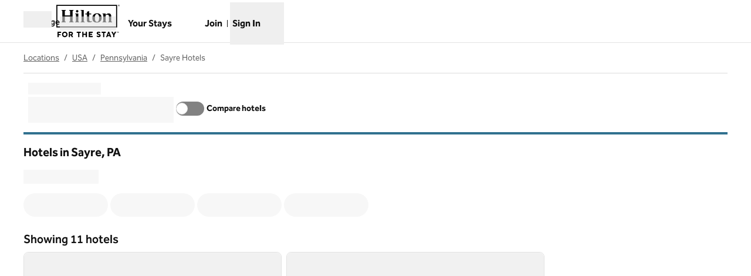

--- FILE ---
content_type: text/html; charset=utf-8
request_url: https://www.hilton.com/en/locations/usa/pennsylvania/sayre/
body_size: 63416
content:
<!DOCTYPE html><html dir="ltr" lang="en"><head><meta charSet="utf-8" data-next-head=""/><meta name="viewport" content="width=device-width" data-next-head=""/><script>
// akam-sw.js install script version 1.3.6
"serviceWorker"in navigator&&"find"in[]&&function(){var e=new Promise(function(e){"complete"===document.readyState||!1?e():(window.addEventListener("load",function(){e()}),setTimeout(function(){"complete"!==document.readyState&&e()},1e4))}),n=window.akamServiceWorkerInvoked,r="1.3.6";if(n)aka3pmLog("akam-setup already invoked");else{window.akamServiceWorkerInvoked=!0,window.aka3pmLog=function(){window.akamServiceWorkerDebug&&console.log.apply(console,arguments)};function o(e){(window.BOOMR_mq=window.BOOMR_mq||[]).push(["addVar",{"sm.sw.s":e,"sm.sw.v":r}])}var i="/akam-sw.js",a=new Map;navigator.serviceWorker.addEventListener("message",function(e){var n,r,o=e.data;if(o.isAka3pm)if(o.command){var i=(n=o.command,(r=a.get(n))&&r.length>0?r.shift():null);i&&i(e.data.response)}else if(o.commandToClient)switch(o.commandToClient){case"enableDebug":window.akamServiceWorkerDebug||(window.akamServiceWorkerDebug=!0,aka3pmLog("Setup script debug enabled via service worker message"),v());break;case"boomerangMQ":o.payload&&(window.BOOMR_mq=window.BOOMR_mq||[]).push(o.payload)}aka3pmLog("akam-sw message: "+JSON.stringify(e.data))});var t=function(e){return new Promise(function(n){var r,o;r=e.command,o=n,a.has(r)||a.set(r,[]),a.get(r).push(o),navigator.serviceWorker.controller&&(e.isAka3pm=!0,navigator.serviceWorker.controller.postMessage(e))})},c=function(e){return t({command:"navTiming",navTiming:e})},s=null,m={},d=function(){var e=i;return s&&(e+="?othersw="+encodeURIComponent(s)),function(e,n){return new Promise(function(r,i){aka3pmLog("Registering service worker with URL: "+e),navigator.serviceWorker.register(e,n).then(function(e){aka3pmLog("ServiceWorker registration successful with scope: ",e.scope),r(e),o(1)}).catch(function(e){aka3pmLog("ServiceWorker registration failed: ",e),o(0),i(e)})})}(e,m)},g=navigator.serviceWorker.__proto__.register;if(navigator.serviceWorker.__proto__.register=function(n,r){return n.includes(i)?g.call(this,n,r):(aka3pmLog("Overriding registration of service worker for: "+n),s=new URL(n,window.location.href),m=r,navigator.serviceWorker.controller?new Promise(function(n,r){var o=navigator.serviceWorker.controller.scriptURL;if(o.includes(i)){var a=encodeURIComponent(s);o.includes(a)?(aka3pmLog("Cancelling registration as we already integrate other SW: "+s),navigator.serviceWorker.getRegistration().then(function(e){n(e)})):e.then(function(){aka3pmLog("Unregistering existing 3pm service worker"),navigator.serviceWorker.getRegistration().then(function(e){e.unregister().then(function(){return d()}).then(function(e){n(e)}).catch(function(e){r(e)})})})}else aka3pmLog("Cancelling registration as we already have akam-sw.js installed"),navigator.serviceWorker.getRegistration().then(function(e){n(e)})}):g.call(this,n,r))},navigator.serviceWorker.controller){var u=navigator.serviceWorker.controller.scriptURL;u.includes("/akam-sw.js")||u.includes("/akam-sw-preprod.js")||u.includes("/threepm-sw.js")||(aka3pmLog("Detected existing service worker. Removing and re-adding inside akam-sw.js"),s=new URL(u,window.location.href),e.then(function(){navigator.serviceWorker.getRegistration().then(function(e){m={scope:e.scope},e.unregister(),d()})}))}else e.then(function(){window.akamServiceWorkerPreprod&&(i="/akam-sw-preprod.js"),d()});if(window.performance){var w=window.performance.timing,l=w.responseEnd-w.responseStart;c(l)}e.then(function(){t({command:"pageLoad"})});var k=!1;function v(){window.akamServiceWorkerDebug&&!k&&(k=!0,aka3pmLog("Initializing debug functions at window scope"),window.aka3pmInjectSwPolicy=function(e){return t({command:"updatePolicy",policy:e})},window.aka3pmDisableInjectedPolicy=function(){return t({command:"disableInjectedPolicy"})},window.aka3pmDeleteInjectedPolicy=function(){return t({command:"deleteInjectedPolicy"})},window.aka3pmGetStateAsync=function(){return t({command:"getState"})},window.aka3pmDumpState=function(){aka3pmGetStateAsync().then(function(e){aka3pmLog(JSON.stringify(e,null,"\t"))})},window.aka3pmInjectTiming=function(e){return c(e)},window.aka3pmUpdatePolicyFromNetwork=function(){return t({command:"pullPolicyFromNetwork"})})}v()}}();</script>
<script src="/modules/assets/vendor/forter" type="text/javascript" async=""></script><script async="" src="//hilton.cdn-v3.conductrics.net/ac-JEgVELUJfI/v3/agent-api/js/f-kNOeWOuont/dt-jSoVLlm8Db1J9D3k4nN05QFUuoFH90?apikey=api-FMyCwMtUoUiPlbmMxooa" type="text/javascript"></script><link rel="canonical" href="https://www.hilton.com/en/locations/usa/pennsylvania/sayre/" data-next-head=""/><title data-next-head="">Hotels in Sayre, PA - Find Hotels - Hilton</title><meta content="Explore Hotels in Sayre, PA. Search by destination, check the latest prices, or use the interactive map to find the location for your next stay. Book direct for the best price and free cancellation." name="description" data-next-head=""/><meta content="" name="keywords" data-next-head=""/><meta name="og:title" content="Hotels in Sayre, PA - Find Hotels - Hilton" data-next-head=""/><meta name="og:site_name" content="Hilton" data-next-head=""/><meta name="og:type" content="website" data-next-head=""/><meta name="og:description" content="Explore Hotels in Sayre, PA. Search by destination, check the latest prices, or use the interactive map to find the location for your next stay. Book direct for the best price and free cancellation." data-next-head=""/><meta name="og:image" content="https://www.hilton.com/modules/assets/img/brand/WW/open-graph-image-1137x422.png" data-next-head=""/><meta name="og:url" content="https://www.hilton.com/en/locations/usa/pennsylvania/sayre/" data-next-head=""/><meta content="" name="dx-page-url-suffix" data-next-head=""/><meta content="locality" name="locations-category" data-next-head=""/><meta content="/locations/usa/pennsylvania/sayre" name="locations-path" data-next-head=""/><meta content="summary_large_image" name="twitter:card" data-next-head=""/><meta content="hilton.com" property="twitter:domain" data-next-head=""/><meta content="https://www.hilton.com/en/locations/usa/pennsylvania/sayre/" property="twitter:url" data-next-head=""/><meta content="Hotels in Sayre, PA - Find Hotels - Hilton" name="twitter:title" data-next-head=""/><meta content="Explore Hotels in Sayre, PA. Search by destination, check the latest prices, or use the interactive map to find the location for your next stay. Book direct for the best price and free cancellation." name="twitter:description" data-next-head=""/><meta content="https://www.hilton.com/modules/assets/img/brand/WW/open-graph-image-1137x422.png" name="twitter:image" data-next-head=""/><link data-testid="favicon" href="https://www.hilton.com/modules/assets/img/brand/WW/favicon_WW.svg" rel="icon" type="image/svg+xml" sizes="any" media="(prefers-color-scheme: light)" data-next-head=""/><link href="https://www.hilton.com/modules/assets/img/brand/WW/favicon_WW-dark.svg" rel="icon" type="image/svg+xml" sizes="any" media="(prefers-color-scheme: dark)" data-next-head=""/><link rel="icon" href="https://www.hilton.com/modules/assets/img/brand/WW/favicon_WW.png" type="image/png" media="(prefers-color-scheme: light)" data-next-head=""/><link rel="icon" href="https://www.hilton.com/modules/assets/img/brand/WW/favicon_WW-dark.png" type="image/png" media="(prefers-color-scheme: dark)" data-next-head=""/><link href="https://www.hilton.com/en/locations/usa/pennsylvania/sayre/" hrefLang="x-default" rel="alternate" data-next-head=""/><link href="https://www.hilton.com/en/locations/usa/pennsylvania/sayre/" hrefLang="en" rel="alternate" data-next-head=""/><link rel="preload" href="/dx_shop_search_app/_next/static/css/bf30fcafc6ba54a4.css" as="style"/><link rel="preload" href="/dx_shop_search_app/_next/static/css/72b4f1030eeaaa04.css" as="style"/><script type="application/ld+json" data-next-head="">{"@context":"https://schema.org","@graph":[{"@type":"BreadcrumbList","itemListElement":[{"@type":"ListItem","position":1,"item":{"@id":"https://www.hilton.com/en/locations/","name":"Locations"}},{"@type":"ListItem","position":2,"item":{"@id":"https://www.hilton.com/en/locations/usa/","name":"USA"}},{"@type":"ListItem","position":3,"item":{"@id":"https://www.hilton.com/en/locations/usa/pennsylvania/","name":"Pennsylvania"}},{"@type":"ListItem","position":4,"item":{"@id":"https://www.hilton.com/en/locations/usa/pennsylvania/sayre/","name":"Sayre Hotels"}}]},{"@type":"ItemList","itemListElement":[{"@type":"ListItem","position":1,"item":{"@type":"Hotel","name":"Hampton Inn Sayre","image":["https://www.hilton.com/im/en/SAYREHX/8544581/exterior-1-.jpg?impolicy=crop&cw=4600&ch=3066&gravity=NorthWest&xposition=0&yposition=0","https://www.hilton.com/im/en/SAYREHX/8544755/sxbl-1-sdbl-2-.jpg?impolicy=crop&cw=4600&ch=3066&gravity=NorthWest&xposition=0&yposition=1","https://www.hilton.com/im/en/SAYREHX/8544653/kxte-1-.jpg?impolicy=crop&cw=4600&ch=3066&gravity=NorthWest&xposition=0&yposition=1"],"offers":{"@type":"Offer","price":128.8,"priceCurrency":"USD"},"amenityFeature":[{"@type":"LocationFeatureSpecification","name":"Connecting Rooms"}],"url":"https://www.hilton.com/en/hotels/sayrehx-hampton-sayre/"}},{"@type":"ListItem","position":2,"item":{"@type":"Hotel","name":"Hampton Inn Owego","image":["https://www.hilton.com/im/en/BGMOWHX/7566499/night-view-resize-b-2-0948.jpg?impolicy=crop&cw=4390&ch=2926&gravity=NorthWest&xposition=0&yposition=36","https://www.hilton.com/im/en/BGMOWHX/7194400/kxtd.jpg?impolicy=crop&cw=5000&ch=3333&gravity=NorthWest&xposition=0&yposition=-1","https://www.hilton.com/im/en/BGMOWHX/7194419/kxty.jpg?impolicy=crop&cw=5000&ch=3333&gravity=NorthWest&xposition=0&yposition=-1"],"offers":{"@type":"Offer","price":116.07,"priceCurrency":"USD"},"amenityFeature":[{"@type":"LocationFeatureSpecification","name":"Connecting Rooms"}],"url":"https://www.hilton.com/en/hotels/bgmowhx-hampton-owego/"}},{"@type":"ListItem","position":3,"item":{"@type":"Hotel","name":"Hampton Inn Elmira/Horseheads","image":["https://www.hilton.com/im/en/ELMHHHX/8994882/hi-horseheads-032.jpg?impolicy=crop&cw=4500&ch=3000&gravity=NorthWest&xposition=0&yposition=0","https://www.hilton.com/im/en/ELMHHHX/8994952/hi-horseheads-133.jpg?impolicy=crop&cw=4500&ch=3000&gravity=NorthWest&xposition=0&yposition=0","https://www.hilton.com/im/en/ELMHHHX/8994783/hi-horseheads-232.jpg?impolicy=crop&cw=4500&ch=3000&gravity=NorthWest&xposition=0&yposition=0"],"offers":{"@type":"Offer","price":107.29,"priceCurrency":"USD"},"amenityFeature":[{"@type":"LocationFeatureSpecification","name":"Connecting Rooms"}],"url":"https://www.hilton.com/en/hotels/elmhhhx-hampton-elmira-horseheads/"}},{"@type":"ListItem","position":4,"item":{"@type":"Hotel","name":"Homewood Suites by Hilton Binghamton/Vestal, NY","image":["https://www.hilton.com/im/en/BGMVEHW/3974062/frontdawn.jpg?impolicy=crop&cw=2250&ch=1500&gravity=NorthWest&xposition=0&yposition=0","https://www.hilton.com/im/en/BGMVEHW/3977892/twoqueenbedroom.jpg?impolicy=crop&cw=2250&ch=1500&gravity=NorthWest&xposition=0&yposition=0","https://www.hilton.com/im/en/BGMVEHW/3974943/kingstudio.jpg?impolicy=crop&cw=2250&ch=1500&gravity=NorthWest&xposition=0&yposition=0"],"offers":{"@type":"Offer","price":111.7,"priceCurrency":"USD"},"amenityFeature":[{"@type":"LocationFeatureSpecification","name":"Connecting Rooms"}],"url":"https://www.hilton.com/en/hotels/bgmvehw-homewood-suites-binghamton-vestal-ny/"}},{"@type":"ListItem","position":5,"item":{"@type":"Hotel","name":"Spark by Hilton Vestal Binghamton University Area","image":["https://www.hilton.com/im/en/MultiHotel/18752560/bapi-americas-kingbed-01.jpg?impolicy=crop&cw=5000&ch=3333&gravity=NorthWest&xposition=0&yposition=-1","https://www.hilton.com/im/en/NoHotel/18752557/bapi-americas-queenbeds-01.jpg?impolicy=crop&cw=5000&ch=3333&gravity=NorthWest&xposition=0&yposition=208","https://www.hilton.com/im/en/NoHotel/18752554/bapi-americas-workdesktv-01.jpg?impolicy=crop&cw=5000&ch=3333&gravity=NorthWest&xposition=0&yposition=7"],"offers":{"@type":"Offer","price":79.56,"priceCurrency":"USD"},"amenityFeature":[{"@type":"LocationFeatureSpecification","name":"Connecting Rooms"}],"url":"https://www.hilton.com/en/hotels/bgmgmpe-spark-vestal-binghamton-university-area/"}},{"@type":"ListItem","position":6,"item":{"@type":"Hotel","name":"Tru by Hilton Binghamton Vestal","image":["https://www.hilton.com/im/en/BGMVPRU/14253071/bgmvpru-exterior-day-2.jpg?impolicy=crop&cw=4499&ch=2999&gravity=NorthWest&xposition=0&yposition=0","https://www.hilton.com/im/en/BGMVPRU/14253101/bgmvpru-k1-1.jpg?impolicy=crop&cw=4500&ch=3000&gravity=NorthWest&xposition=0&yposition=0","https://www.hilton.com/im/en/BGMVPRU/14253209/bgmvpru-q2rr1-1.jpg?impolicy=crop&cw=4500&ch=3000&gravity=NorthWest&xposition=0&yposition=0"],"offers":{"@type":"Offer","price":95.63,"priceCurrency":"USD"},"amenityFeature":[{"@type":"LocationFeatureSpecification","name":"Connecting Rooms"}],"url":"https://www.hilton.com/en/hotels/bgmvpru-tru-binghamton-vestal/"}},{"@type":"ListItem","position":7,"item":{"@type":"Hotel","name":"Hampton Inn & Suites Binghamton/Vestal","image":["https://www.hilton.com/im/en/BGMHSHX/4097324/img-5278.jpg?impolicy=crop&cw=3072&ch=2048&gravity=NorthWest&xposition=0&yposition=0","https://www.hilton.com/im/en/BGMHSHX/11118611/kxtd-king-standard-.jpg?impolicy=crop&cw=4800&ch=3200&gravity=NorthWest&xposition=0&yposition=1","https://www.hilton.com/im/en/BGMHSHX/11118678/sxbl-two-queen-beds-2.jpg?impolicy=crop&cw=4800&ch=3200&gravity=NorthWest&xposition=0&yposition=1"],"offers":{"@type":"Offer","price":103.66,"priceCurrency":"USD"},"amenityFeature":[{"@type":"LocationFeatureSpecification","name":"Free breakfast"}],"url":"https://www.hilton.com/en/hotels/bgmhshx-hampton-suites-binghamton-vestal/"}},{"@type":"ListItem","position":8,"item":{"@type":"Hotel","name":"Hampton Inn Binghamton/Johnson City","image":["https://www.hilton.com/im/en/BGMNYHX/19155450/bggmnyhx-exterior-day.jpg?impolicy=crop&cw=5000&ch=3333&gravity=NorthWest&xposition=0&yposition=-1","https://www.hilton.com/im/en/BGMNYHX/9354596/bgmny-1-king-bed-01.jpg?impolicy=crop&cw=5000&ch=3333&gravity=NorthWest&xposition=0&yposition=-1","https://www.hilton.com/im/en/BGMNYHX/9354553/bgmny-2-queen-beds-02.jpg?impolicy=crop&cw=5000&ch=3333&gravity=NorthWest&xposition=0&yposition=-1"],"offers":{"@type":"Offer","price":95.63,"priceCurrency":"USD"},"amenityFeature":[{"@type":"LocationFeatureSpecification","name":"Connecting Rooms"}],"url":"https://www.hilton.com/en/hotels/bgmnyhx-hampton-binghamton-johnson-city/"}},{"@type":"ListItem","position":9,"item":{"@type":"Hotel","name":"Hilton Garden Inn Corning Downtown","image":["https://www.hilton.com/im/en/ELMRDGI/8493152/corninghgi-6446.jpg?impolicy=crop&cw=5000&ch=3333&gravity=NorthWest&xposition=0&yposition=79","https://www.hilton.com/im/en/ELMRDGI/8493243/corninghgi-6813.jpg?impolicy=crop&cw=5000&ch=3333&gravity=NorthWest&xposition=0&yposition=1","https://www.hilton.com/im/en/ELMRDGI/8493139/corninghgi-6366.jpg?impolicy=crop&cw=5000&ch=3333&gravity=NorthWest&xposition=0&yposition=20"],"offers":{"@type":"Offer","price":119.98,"priceCurrency":"USD"},"amenityFeature":[{"@type":"LocationFeatureSpecification","name":"Connecting Rooms"}],"url":"https://www.hilton.com/en/hotels/elmrdgi-hilton-garden-inn-corning-downtown/"}},{"@type":"ListItem","position":10,"item":{"@type":"Hotel","name":"Hampton Inn & Suites Mansfield","image":["https://www.hilton.com/im/en/ELMMFHX/389530/elmmfhx-0000893059.jpg?impolicy=crop&cw=2250&ch=1500&gravity=NorthWest&xposition=4&yposition=0","https://www.hilton.com/im/en/ELMMFHX/22826969/elmmf-2-q-beds.jpg?impolicy=crop&cw=5000&ch=3333&gravity=NorthWest&xposition=0&yposition=1","https://www.hilton.com/im/en/ELMMFHX/22826959/elmmf-1-k-premium-hearing-access-01.jpg?impolicy=crop&cw=5000&ch=3333&gravity=NorthWest&xposition=0&yposition=1"],"offers":{"@type":"Offer","price":95.63,"priceCurrency":"USD"},"amenityFeature":[{"@type":"LocationFeatureSpecification","name":"Connecting Rooms"}],"url":"https://www.hilton.com/en/hotels/elmmfhx-hampton-suites-mansfield/"}}]}]}</script><link rel="stylesheet" href="//cdn.clarip.com/hilton/cookieconsent/assets/css/cookieconsent.min.css"/><script src="//cdn.clarip.com/hilton/cookieconsent/assets/js/cookieconsent.min.js"></script><script>
var claripCdnHost = "cdn.clarip.com";
var claripClientName = "hilton";
var claripCookieConsentHost = "hilton.clarip.com";
var claripCookieManagerIdentifier = "7e4bcad538c8af307924";
</script><script src="//cdn.clarip.com/hilton/cookieconsent/assets/js/clarip-cookie-manager.min.js"></script><script>window.__ENV = {"PARTNER_FORGET_INFO_LINK":"https://www.hilton.com/en/hilton-honors/login/forgot-information/","RUMCS_CAPTURE_CUSTOM_ERRORS":"enabled","ANALYTICS_OSC_TRACKING_ENABLED":"true","GLOBAL_PRIVACY_URL":"https://www.hilton.com/en/p/global-privacy-statement/","HONORS_HOST":"www.hilton.com","APP_NAME":"dx_shop_search_app","SECURE_HOST":"secure3.hilton.com","EXTERNAL_TMTP_PROGRAM_DETAILS_URL":"https://www.hilton.com/en/help-center/reservations/go-hilton-team-member-travel-program/","DX_GRAPHQL_CLIENT_URI":"https://www.hilton.com/graphql/customer","TRACKING_SEED_FILE":"//assets.adobedtm.com/launch-EN02272261e0b845508227acf3ca0c37de.min.js","HILTON_ASSETS_URI":"https://www.hilton.com","BROWSER_DX_GQL_URI":"https://www.hilton.com/graphql/customer","CONDUCTRICS_URI":"//hilton.cdn-v3.conductrics.net/ac-JEgVELUJfI/v3/agent-api/js/f-kNOeWOuont/dt-jSoVLlm8Db1J9D3k4nN05QFUuoFH90?apikey=api-FMyCwMtUoUiPlbmMxooa","HONORS_JOIN_URL":"https://www.hilton.com/en/hilton-honors/join/","EXTERNAL_GO_HILTON_LOGIN":"https://secure3.hilton.com/en/tm/travel/index.htm","DX_AUTH_UI":"https://www.hilton.com/__LANG__/auth2/guest/login/","DX_AUTH_API_CLIENT_URI":"https://www.hilton.com","MAP_API_KEY":"AIzaSyBqaWWwJH2a8UbZAPPHWsjiL4_x7xLoRcQ","AUTOCOMPLETE_URL":"https://www.hilton.com/dx-customer/autocomplete","EXTERNAL_TMTP_RESERVATIONS_URL":"https://www.hilton.com/en/hilton-honors/guest/my-account/","EXTERNAL_HGV_PROGRAM_DETAILS_URL":"https://www.hilton.com/en/help-center/reservations/hilton-grand-vacations-max-rate/","APP_ENV":"prd","OHW_BASE_URL":"https://www.hilton.com/","HONORS_SIGN_IN_URL":"https://www.hilton.com/en/hilton-honors/login/","NODE_ENV":"production","DX_AUTH_API_CUSTOMER_APP_ID":"6173cfff-cc35-42b0-8272-50766956f4ea","APP_VER":"dx-shop-search-ui:710856","TMTP_MANAGE_FAMILY_AND_FRIENDS_LINK":"https://tmtp.hilton.com/tmtp/main.html"};</script><link rel="stylesheet" href="/dx_shop_search_app/_next/static/css/bf30fcafc6ba54a4.css" data-n-g=""/><link rel="stylesheet" href="/dx_shop_search_app/_next/static/css/72b4f1030eeaaa04.css" data-n-p=""/><noscript data-n-css=""></noscript><script defer="" noModule="" src="/dx_shop_search_app/_next/static/chunks/polyfills-42372ed130431b0a.js"></script><script src="/dx_shop_search_app/_next/static/chunks/webpack-6505d78b3805e6a3.js" defer=""></script><script src="/dx_shop_search_app/_next/static/chunks/framework-4b02bf52ccc5abbe.js" defer=""></script><script src="/dx_shop_search_app/_next/static/chunks/main-305dde349fb8f0ef.js" defer=""></script><script src="/dx_shop_search_app/_next/static/chunks/pages/_app-55b67ae3bad7a7e7.js" defer=""></script><script src="/dx_shop_search_app/_next/static/chunks/61456c88-42fc7c4dc526ae86.js" defer=""></script><script src="/dx_shop_search_app/_next/static/chunks/760-53f9c75a59a767ea.js" defer=""></script><script src="/dx_shop_search_app/_next/static/chunks/893-7a2070e8ee6bddb0.js" defer=""></script><script src="/dx_shop_search_app/_next/static/chunks/366-7bea1e65298c7834.js" defer=""></script><script src="/dx_shop_search_app/_next/static/chunks/90-9665c04e300a8d08.js" defer=""></script><script src="/dx_shop_search_app/_next/static/chunks/858-afa8b2ebb2a6561c.js" defer=""></script><script src="/dx_shop_search_app/_next/static/chunks/634-76e36420330eef35.js" defer=""></script><script src="/dx_shop_search_app/_next/static/chunks/550-e3dc0b08daf26e61.js" defer=""></script><script src="/dx_shop_search_app/_next/static/chunks/21-9b6891bdaf5dd77c.js" defer=""></script><script src="/dx_shop_search_app/_next/static/chunks/117-eae895679ca2f4ec.js" defer=""></script><script src="/dx_shop_search_app/_next/static/chunks/192-086f4d9209b62a23.js" defer=""></script><script src="/dx_shop_search_app/_next/static/chunks/379-dc5f6483fd4feddc.js" defer=""></script><script src="/dx_shop_search_app/_next/static/chunks/352-b9ac02b1f854993d.js" defer=""></script><script src="/dx_shop_search_app/_next/static/chunks/130-7aa37dab4efc517f.js" defer=""></script><script src="/dx_shop_search_app/_next/static/chunks/930-e018f2c3483b590a.js" defer=""></script><script src="/dx_shop_search_app/_next/static/chunks/pages/locations/%5B...slug%5D-7b11e9e859579585.js" defer=""></script><script src="/dx_shop_search_app/_next/static/dx_shop_search_app-bb9d3c/_buildManifest.js" defer=""></script><script src="/dx_shop_search_app/_next/static/dx_shop_search_app-bb9d3c/_ssgManifest.js" defer=""></script>
<script>(window.BOOMR_mq=window.BOOMR_mq||[]).push(["addVar",{"rua.upush":"false","rua.cpush":"false","rua.upre":"false","rua.cpre":"false","rua.uprl":"false","rua.cprl":"false","rua.cprf":"false","rua.trans":"SJ-80381efb-c76a-47b9-81f7-9688099bba02","rua.cook":"false","rua.ims":"false","rua.ufprl":"false","rua.cfprl":"false","rua.isuxp":"false","rua.texp":"norulematch","rua.ceh":"false","rua.ueh":"false","rua.ieh.st":"0"}]);</script>
                              <script>!function(e){var n="https://s.go-mpulse.net/boomerang/";if("True"=="True")e.BOOMR_config=e.BOOMR_config||{},e.BOOMR_config.PageParams=e.BOOMR_config.PageParams||{},e.BOOMR_config.PageParams.pci=!0,n="https://s2.go-mpulse.net/boomerang/";if(window.BOOMR_API_key="SBHYK-LK2AL-UW4L5-6RD2N-4TGQC",function(){function e(){if(!o){var e=document.createElement("script");e.id="boomr-scr-as",e.src=window.BOOMR.url,e.async=!0,i.parentNode.appendChild(e),o=!0}}function t(e){o=!0;var n,t,a,r,d=document,O=window;if(window.BOOMR.snippetMethod=e?"if":"i",t=function(e,n){var t=d.createElement("script");t.id=n||"boomr-if-as",t.src=window.BOOMR.url,BOOMR_lstart=(new Date).getTime(),e=e||d.body,e.appendChild(t)},!window.addEventListener&&window.attachEvent&&navigator.userAgent.match(/MSIE [67]\./))return window.BOOMR.snippetMethod="s",void t(i.parentNode,"boomr-async");a=document.createElement("IFRAME"),a.src="about:blank",a.title="",a.role="presentation",a.loading="eager",r=(a.frameElement||a).style,r.width=0,r.height=0,r.border=0,r.display="none",i.parentNode.appendChild(a);try{O=a.contentWindow,d=O.document.open()}catch(_){n=document.domain,a.src="javascript:var d=document.open();d.domain='"+n+"';void(0);",O=a.contentWindow,d=O.document.open()}if(n)d._boomrl=function(){this.domain=n,t()},d.write("<bo"+"dy onload='document._boomrl();'>");else if(O._boomrl=function(){t()},O.addEventListener)O.addEventListener("load",O._boomrl,!1);else if(O.attachEvent)O.attachEvent("onload",O._boomrl);d.close()}function a(e){window.BOOMR_onload=e&&e.timeStamp||(new Date).getTime()}if(!window.BOOMR||!window.BOOMR.version&&!window.BOOMR.snippetExecuted){window.BOOMR=window.BOOMR||{},window.BOOMR.snippetStart=(new Date).getTime(),window.BOOMR.snippetExecuted=!0,window.BOOMR.snippetVersion=12,window.BOOMR.url=n+"SBHYK-LK2AL-UW4L5-6RD2N-4TGQC";var i=document.currentScript||document.getElementsByTagName("script")[0],o=!1,r=document.createElement("link");if(r.relList&&"function"==typeof r.relList.supports&&r.relList.supports("preload")&&"as"in r)window.BOOMR.snippetMethod="p",r.href=window.BOOMR.url,r.rel="preload",r.as="script",r.addEventListener("load",e),r.addEventListener("error",function(){t(!0)}),setTimeout(function(){if(!o)t(!0)},3e3),BOOMR_lstart=(new Date).getTime(),i.parentNode.appendChild(r);else t(!1);if(window.addEventListener)window.addEventListener("load",a,!1);else if(window.attachEvent)window.attachEvent("onload",a)}}(),"".length>0)if(e&&"performance"in e&&e.performance&&"function"==typeof e.performance.setResourceTimingBufferSize)e.performance.setResourceTimingBufferSize();!function(){if(BOOMR=e.BOOMR||{},BOOMR.plugins=BOOMR.plugins||{},!BOOMR.plugins.AK){var n="false"=="true"?1:0,t="",a="amk6svqccduhm2lxgpgq-f-09f31e7f3-clientnsv4-s.akamaihd.net",i="false"=="true"?2:1,o={"ak.v":"39","ak.cp":"889873","ak.ai":parseInt("398504",10),"ak.ol":"0","ak.cr":9,"ak.ipv":4,"ak.proto":"h2","ak.rid":"5c688b33","ak.r":44331,"ak.a2":n,"ak.m":"dscx","ak.n":"essl","ak.bpcip":"3.21.233.0","ak.cport":33404,"ak.gh":"23.33.23.10","ak.quicv":"","ak.tlsv":"tls1.3","ak.0rtt":"","ak.0rtt.ed":"","ak.csrc":"-","ak.acc":"","ak.t":"1769419725","ak.ak":"hOBiQwZUYzCg5VSAfCLimQ==lsjxgh2oC6LynCk1fp+zRSVc7/4vDASoV+cMhw7uH3pDmG8dudge8RV83y6gLs19+iuBegFAYgf+VezWEYxpG+e92oiyKPNaX58MFYO+5/Lq0oCIzUD4T3D4MxOXJdLfVP1I9G5BcsVmU8g/apUBT4PNJHGU46Z2Fe+3eMa6F7+xmXlS1GA3XBgi/C+xN4MCGsYk+El+CvaO01d0U64G3O6WfLYx6r4Q9h9J3nUqRGcJm983xzviQwwOE2pYPkZbQ+WjGAAEgkK+etUIVlfa5RJbVPPurB3PlVuaiVkcKTCqixaHdfnADTSRhTyZZtYOoHRW+4K2pI9UJToFTGs768ummMjQvl7/YBKMf1runyclGhQeSl0Okrn36tjCDLJcUC+qOOJKcr9a0lOVXT9m1vonNJmE8ArXanNm3YkWsJ8=","ak.pv":"925","ak.dpoabenc":"","ak.tf":i};if(""!==t)o["ak.ruds"]=t;var r={i:!1,av:function(n){var t="http.initiator";if(n&&(!n[t]||"spa_hard"===n[t]))o["ak.feo"]=void 0!==e.aFeoApplied?1:0,BOOMR.addVar(o)},rv:function(){var e=["ak.bpcip","ak.cport","ak.cr","ak.csrc","ak.gh","ak.ipv","ak.m","ak.n","ak.ol","ak.proto","ak.quicv","ak.tlsv","ak.0rtt","ak.0rtt.ed","ak.r","ak.acc","ak.t","ak.tf"];BOOMR.removeVar(e)}};BOOMR.plugins.AK={akVars:o,akDNSPreFetchDomain:a,init:function(){if(!r.i){var e=BOOMR.subscribe;e("before_beacon",r.av,null,null),e("onbeacon",r.rv,null,null),r.i=!0}return this},is_complete:function(){return!0}}}}()}(window);</script></head><body class="theme-hi legacy-surfaces honors-tier-refresh"><div class="surface-base"><link rel="preload" as="image" href="/modules/assets/svgs/logos/WW.svg"/><link rel="preload" as="image" href="https://www.hilton.com/im/en/SAYREHX/8544581/exterior-1-.jpg?impolicy=crop&amp;cw=4600&amp;ch=3066&amp;gravity=NorthWest&amp;xposition=0&amp;yposition=0&amp;rw=640&amp;rh=427"/><link rel="preload" as="image" href="https://www.hilton.com/im/en/BGMOWHX/7566499/night-view-resize-b-2-0948.jpg?impolicy=crop&amp;cw=4390&amp;ch=2926&amp;gravity=NorthWest&amp;xposition=0&amp;yposition=36&amp;rw=640&amp;rh=427"/><link rel="preload" as="image" href="https://www.hilton.com/im/en/ELMHHHX/8994882/hi-horseheads-032.jpg?impolicy=crop&amp;cw=4500&amp;ch=3000&amp;gravity=NorthWest&amp;xposition=0&amp;yposition=0&amp;rw=640&amp;rh=427"/><link rel="preload" as="image" href="https://www.hilton.com/im/en/BGMVEHW/3974062/frontdawn.jpg?impolicy=crop&amp;cw=2250&amp;ch=1500&amp;gravity=NorthWest&amp;xposition=0&amp;yposition=0&amp;rw=640&amp;rh=427"/><link rel="preload" as="image" href="https://www.hilton.com/im/en/MultiHotel/18752560/bapi-americas-kingbed-01.jpg?impolicy=crop&amp;cw=5000&amp;ch=3333&amp;gravity=NorthWest&amp;xposition=0&amp;yposition=-1&amp;rw=640&amp;rh=427"/><link rel="preload" as="image" href="https://www.hilton.com/im/en/BGMVPRU/14253071/bgmvpru-exterior-day-2.jpg?impolicy=crop&amp;cw=4499&amp;ch=2999&amp;gravity=NorthWest&amp;xposition=0&amp;yposition=0&amp;rw=640&amp;rh=427"/><link rel="preload" as="image" href="https://www.hilton.com/im/en/BGMHSHX/4097324/img-5278.jpg?impolicy=crop&amp;cw=3072&amp;ch=2048&amp;gravity=NorthWest&amp;xposition=0&amp;yposition=0&amp;rw=640&amp;rh=427"/><link rel="preload" as="image" href="https://www.hilton.com/im/en/NoHotel/1659172/21106-doubletree-2-046.jpg?impolicy=crop&amp;cw=4811&amp;ch=3207&amp;gravity=NorthWest&amp;xposition=0&amp;yposition=200&amp;rw=640&amp;rh=427"/><link rel="preload" as="image" href="https://www.hilton.com/im/en/BGMNYHX/19155450/bggmnyhx-exterior-day.jpg?impolicy=crop&amp;cw=5000&amp;ch=3333&amp;gravity=NorthWest&amp;xposition=0&amp;yposition=-1&amp;rw=640&amp;rh=427"/><link rel="preload" as="image" href="https://www.hilton.com/im/en/ELMRDGI/8493152/corninghgi-6446.jpg?impolicy=crop&amp;cw=5000&amp;ch=3333&amp;gravity=NorthWest&amp;xposition=0&amp;yposition=79&amp;rw=640&amp;rh=427"/><link rel="preload" as="image" href="https://www.hilton.com/im/en/ELMMFHX/389530/elmmfhx-0000893059.jpg?impolicy=crop&amp;cw=2250&amp;ch=1500&amp;gravity=NorthWest&amp;xposition=4&amp;yposition=0&amp;rw=640&amp;rh=427"/><div id="__next"><a href="#skipped" class="btn-xl btn-primary-text sr-only focus:not-sr-only">Skip to content</a><header class="header-bottom-border border-solid" data-testid="shared-header"><div class="osc-header-wrapper surface-base"><nav id="drawer-nav" class="z-50 lg:hidden"><div class="flex items-center justify-between"><button class="me-2 w-12 self-end sm:self-center" type="button" id="menu-open-button" data-testid="hamburger-menu" aria-haspopup="true"><span style="height:28px;width:28px" class="pointer-events-none block"></span><span class="text-xs font-semibold brand-ey:font-normal brand-wa:font-normal"><span class="sr-only">Open menu</span></span></button><div class="py-2 pe-2 sm:pb-0"><div class="flex gap-2 text-sm sm:text-base"><div class="flex items-baseline gap-2"><span class="flex font-semibold text-sm" aria-hidden="true">Language</span><div class="h-6 w-24 animate-pulse self-center bg-border"></div></div></div></div></div><div class="flex content-center items-center p-2 md:px-8 lg:px-10 sm:h-16"><span class="self-end sm:self-center"><a data-testid="brand-logo-link" href="https://www.hilton.com/en/" class="relative block h-14 w-28 overflow-hidden brand-lx:lg:w-44 brand-ou:lg:w-72"><img src="/modules/assets/svgs/logos/WW.svg" alt="Hilton for the stay" class="header-logo"/><span class="sr-only"></span></a></span><div class="ms-auto flex flex-col items-center gap-x-2 sm:flex-row"><div class="ms-auto flex items-center gap-x-2"><a target="_blank" href="https://www.hilton.com/en/book/reservation/find/" class="text-center min-w-16 w-min align-middle" rel="noopener noreferrer"><span class="underline-offset-2 mb-1"><span style="height:28px;width:28px" class="pointer-events-none block"></span><span class="inline-block text-xs font-semibold brand-ey:font-normal brand-wa:font-normal">Your Stays</span></span><span class="sr-only">, <span>Opens new tab</span></span></a><div class="flex flex-col pt-7"><div class="flex items-center"><div class="h-fit"><a href="https://www.hilton.com/en/hilton-honors/join/?ocode=JHTNW" class="inline-block text-pretty"><span class="underline-offset-2 m-auto inline-block border-e border-surface pe-2 text-xs font-semibold brand-ey:font-normal brand-wa:font-normal">Join</span></a></div><div class="ps-2"><span style="height:28px;width:28px" class="pointer-events-none block"></span><button type="button" class="text-xs font-semibold brand-ey:font-normal brand-wa:!font-normal" aria-haspopup="dialog" aria-expanded="false" aria-controls="radix-«R55kkim»" data-state="closed"><span>Sign In</span></button></div></div></div></div></div></div><div data-testid="menuWindow" class="invisible"><div class="surface-base"><div data-focus-guard="true" tabindex="-1" style="width:1px;height:0px;padding:0;overflow:hidden;position:fixed;top:1px;left:1px"></div><div data-focus-lock-disabled="disabled"><div class="absolute top-0 z-50 h-screen w-80 overflow-y-scroll border-t border-surface bg-surface transition-all hidden -translate-x-full osc-nav-drawer" hidden="" data-testid="panelWindow-left"><div class="osc-nav-drawer animate-fadein"><div class="relative border-surface px-4 py-3"><button type="button" class="px-2"><span style="height:28px;width:28px" class="pointer-events-none block"></span><span class="text-xs font-semibold brand-ey:font-normal brand-wa:font-normal">Close<span class="sr-only">menu</span></span></button></div><ul></ul><div class="mt-8 px-4 pb-4"><span><a data-testid="brand-logo-link" href="/" class="relative block h-14 w-28 overflow-hidden brand-lx:lg:w-44 brand-ou:lg:w-72"><img src="/modules/assets/svgs/logos/WW.svg" alt="Hilton for the stay" class="header-logo"/><span class="sr-only"></span></a></span></div><ul><li><button class="osc-nav-main-link focus:osc-nav-drawer-link-active hover:osc-nav-drawer-link-active flex h-12 w-full animate-fadein items-center justify-between border-b border-surface ps-4 text-left" aria-expanded="false" type="button"><span>Hotels &amp; Resorts</span><span style="height:28px;width:28px" class="pointer-events-none block"></span></button></li><li><button class="osc-nav-main-link focus:osc-nav-drawer-link-active hover:osc-nav-drawer-link-active flex h-12 w-full animate-fadein items-center justify-between border-b border-surface ps-4 text-left" aria-expanded="false" type="button"><span>Hilton Honors</span><span style="height:28px;width:28px" class="pointer-events-none block"></span></button></li><li><button class="osc-nav-main-link focus:osc-nav-drawer-link-active hover:osc-nav-drawer-link-active flex h-12 w-full animate-fadein items-center justify-between border-b border-surface ps-4 text-left" aria-expanded="false" type="button"><span>Offers</span><span style="height:28px;width:28px" class="pointer-events-none block"></span></button></li><li><button class="osc-nav-main-link focus:osc-nav-drawer-link-active hover:osc-nav-drawer-link-active flex h-12 w-full animate-fadein items-center justify-between border-b border-surface ps-4 text-left" aria-expanded="false" type="button"><span>Meetings &amp; Events</span><span style="height:28px;width:28px" class="pointer-events-none block"></span></button></li><li><a href="/en/hilton-honors/credit-cards/" class="block"><span class="underline-offset-2 osc-nav-main-link focus:osc-nav-drawer-link-active hover:osc-nav-drawer-link-active flex h-12 items-center border-b border-surface ps-4">Credit Cards</span></a></li><li><a target="_blank" href="https://www.hiltongrandvacations.com/en/discover-hilton-grand-vacations/nav-bar-hilton?utm_source=hilton&amp;utm_medium=banner&amp;utm_campaign=hlt-poc-orl_lv_mb-x-hilton-x-x-navbar-x-240826" class="block" rel="noopener noreferrer"><span class="underline-offset-2 osc-nav-main-link focus:osc-nav-drawer-link-active hover:osc-nav-drawer-link-active flex h-12 items-center border-b border-surface ps-4">Hilton Grand Vacations<svg role="img" aria-hidden="true" data-testid="link-new-window" viewBox="0 0 10 10" width="14" height="14" class="ms-1 inline-block stroke-current align-[-2px]"><g fill="none"><path d="M3.6 1.3h5.3v5.3H3.6z"></path><path d="M1.3 8.8V4.6h2.3v2h1.9v2.2z"></path></g></svg></span><span class="sr-only">, <span>Opens new tab</span></span></a></li><li><a href="/en/p/hilton-for-business/" class="block"><span class="underline-offset-2 osc-nav-main-link focus:osc-nav-drawer-link-active hover:osc-nav-drawer-link-active flex h-12 items-center border-b border-surface ps-4">Hilton for Business</span></a></li></ul></div></div></div><div data-focus-guard="true" tabindex="-1" style="width:1px;height:0px;padding:0;overflow:hidden;position:fixed;top:1px;left:1px"></div></div></div><div data-focus-guard="true" tabindex="-1" style="width:1px;height:0px;padding:0;overflow:hidden;position:fixed;top:1px;left:1px"></div><div data-focus-lock-disabled="disabled"><div class="absolute top-0 z-50 h-screen w-80 overflow-y-scroll border-t border-surface bg-surface transition-all end-0 hidden -translate-x-full osc-nav-drawer" hidden="" data-testid="panelWindow-right"></div></div><div data-focus-guard="true" tabindex="-1" style="width:1px;height:0px;padding:0;overflow:hidden;position:fixed;top:1px;left:1px"></div></nav><nav class="hidden lg:block"><div><div class="w-full"><div class="osc-nav-top-link-area container-fluid"><div class="relative flex flex-wrap items-center"><div class="flex min-h-[4.5rem] items-center"><div class="z-10"><div class="w-full"><button class="me-2 w-12" type="button" id="menu-open-button" data-testid="hamburger-menu" aria-haspopup="true"><span style="height:28px;width:28px" class="pointer-events-none block"></span><span class="text-xs font-semibold brand-ey:font-normal brand-wa:font-normal"><span class="sr-only">Open menu</span></span></button><div data-focus-guard="true" tabindex="-1" style="width:1px;height:0px;padding:0;overflow:hidden;position:fixed;top:1px;left:1px"></div><div data-focus-lock-disabled="disabled"><div id="«R1b4im»" data-testid="popup-content" class="fixed start-0 top-0 z-50 max-h-[calc(100vh-80px)] w-full overflow-scroll rounded border border-solid border-surface bg-surface shadow-lg hidden"><div class="w-full surface-base"><button type="button" id="nav-menu-close" class="ms-12 mt-4"><span style="height:28px;width:28px" class="pointer-events-none block"></span><span class="text-xs font-semibold brand-ey:font-normal brand-wa:font-normal"><span class="sr-only">Close menu</span></span></button><div class="container-fluid"><div class="px-2 pb-4 pt-8"><div class="flex items-center justify-start"><div class="size-20"><h2><span><a data-testid="brand-logo-link" href="/" class="relative block h-14 w-28 overflow-hidden brand-lx:lg:w-44 brand-ou:lg:w-72"><img src="/modules/assets/svgs/logos/WW.svg" alt="Hilton for the stay" class="header-logo"/><span class="sr-only"></span></a></span></h2></div></div></div><div class="grid grid-cols-4 gap-x-8 gap-y-6 px-2 pb-6"><div class="flex flex-col pr-6"><h3 class="p-3 text-lg font-bold"><span class="osc-nav-main-link flex h-full flex-1 items-center self-stretch text-base font-bold no-underline">Hotels &amp; Resorts</span></h3><ul class="space-y-0"><li><span class="block w-full border-b border-surface border-b-border hover:font-bold"><a href="/en/locations/" class="osc-nav-drawer-link px-3 py-4 min-w-fit hover:osc-nav-drawer-link-active focus:osc-nav-drawer-link-active brand-ey:focus:font-normal block"><span class="underline-offset-2 underline osc-nav-drawer-link-text no-underline">Locations</span></a></span></li><li><span class="block w-full border-b border-surface border-b-border hover:font-bold"><a href="/en/brands/" class="osc-nav-drawer-link px-3 py-4 min-w-fit hover:osc-nav-drawer-link-active focus:osc-nav-drawer-link-active brand-ey:focus:font-normal block"><span class="underline-offset-2 underline osc-nav-drawer-link-text no-underline">Brands</span></a></span></li><li><span class="block w-full border-b border-surface border-b-border hover:font-bold"><a href="/en/travel/" class="osc-nav-drawer-link px-3 py-4 min-w-fit hover:osc-nav-drawer-link-active focus:osc-nav-drawer-link-active brand-ey:focus:font-normal block"><span class="underline-offset-2 underline osc-nav-drawer-link-text no-underline">Travel Inspiration</span></a></span></li><li><span class="block w-full border-b border-surface border-b-border hover:font-bold"><a href="/en/all-inclusive/" class="osc-nav-drawer-link px-3 py-4 min-w-fit hover:osc-nav-drawer-link-active focus:osc-nav-drawer-link-active brand-ey:focus:font-normal block"><span class="underline-offset-2 underline osc-nav-drawer-link-text no-underline">All-Inclusive</span></a></span></li><li><span class="block w-full border-b border-surface border-b-border hover:font-bold"><a href="/en/resorts/" class="osc-nav-drawer-link px-3 py-4 min-w-fit hover:osc-nav-drawer-link-active focus:osc-nav-drawer-link-active brand-ey:focus:font-normal block"><span class="underline-offset-2 underline osc-nav-drawer-link-text no-underline">Resorts</span></a></span></li></ul></div><div class="flex flex-col pr-6"><h3 class="p-3 text-lg font-bold"><span class="osc-nav-main-link flex h-full flex-1 items-center self-stretch text-base font-bold no-underline">Hilton Honors</span></h3><ul class="space-y-0"><li><span class="block w-full border-b border-surface border-b-border hover:font-bold"><a href="/en/hilton-honors/" class="osc-nav-drawer-link px-3 py-4 min-w-fit hover:osc-nav-drawer-link-active focus:osc-nav-drawer-link-active brand-ey:focus:font-normal block"><span class="underline-offset-2 underline osc-nav-drawer-link-text no-underline">About Hilton Honors</span></a></span></li><li><span class="block w-full border-b border-surface border-b-border hover:font-bold"><a href="/en/hilton-honors/join/?ocode=JHTNW" class="osc-nav-drawer-link px-3 py-4 min-w-fit hover:osc-nav-drawer-link-active focus:osc-nav-drawer-link-active brand-ey:focus:font-normal block"><span class="underline-offset-2 underline osc-nav-drawer-link-text no-underline">Join Now</span></a></span></li><li><span class="block w-full border-b border-surface border-b-border hover:font-bold"><a href="/en/hilton-honors/member-benefits/" class="osc-nav-drawer-link px-3 py-4 min-w-fit hover:osc-nav-drawer-link-active focus:osc-nav-drawer-link-active brand-ey:focus:font-normal block"><span class="underline-offset-2 underline osc-nav-drawer-link-text no-underline">Member Benefits</span></a></span></li><li><span class="block w-full border-b border-surface border-b-border hover:font-bold"><a href="/en/hilton-honors/points/" class="osc-nav-drawer-link px-3 py-4 min-w-fit hover:osc-nav-drawer-link-active focus:osc-nav-drawer-link-active brand-ey:focus:font-normal block"><span class="underline-offset-2 underline osc-nav-drawer-link-text no-underline">Hilton Honors Points</span></a></span></li><li><span class="block w-full border-b border-surface border-b-border hover:font-bold"><a href="/en/hilton-honors/points-explorer/" class="osc-nav-drawer-link px-3 py-4 min-w-fit hover:osc-nav-drawer-link-active focus:osc-nav-drawer-link-active brand-ey:focus:font-normal block"><span class="underline-offset-2 underline osc-nav-drawer-link-text no-underline">Points Explorer</span></a></span></li><li><span class="block w-full border-b border-surface border-b-border hover:font-bold"><a target="_blank" href="https://experiences.hiltonhonors.com/" class="osc-nav-drawer-link px-3 py-4 min-w-fit hover:osc-nav-drawer-link-active focus:osc-nav-drawer-link-active brand-ey:focus:font-normal block" rel="noopener noreferrer"><span class="underline-offset-2 underline osc-nav-drawer-link-text no-underline">Experiences<svg role="img" aria-hidden="true" data-testid="link-new-window" viewBox="0 0 10 10" width="14" height="14" class="ms-1 inline-block stroke-current align-[-2px]"><g fill="none"><path d="M3.6 1.3h5.3v5.3H3.6z"></path><path d="M1.3 8.8V4.6h2.3v2h1.9v2.2z"></path></g></svg></span><span class="sr-only">, <span>Opens new tab</span></span></a></span></li></ul></div><div class="flex flex-col pr-6"><h3 class="p-3 text-lg font-bold"><span class="osc-nav-main-link flex h-full flex-1 items-center self-stretch text-base font-bold no-underline">Offers</span></h3><ul class="space-y-0"><li><span class="block w-full border-b border-surface border-b-border hover:font-bold"><a href="/en/offers/" class="osc-nav-drawer-link px-3 py-4 min-w-fit hover:osc-nav-drawer-link-active focus:osc-nav-drawer-link-active brand-ey:focus:font-normal block"><span class="underline-offset-2 underline osc-nav-drawer-link-text no-underline">All Offers</span></a></span></li><li><span class="block w-full border-b border-surface border-b-border hover:font-bold"><a target="_blank" href="https://www.hiltongetaways.com/?MDPCID=Hilton-en_US.DPS.Hilton.Offers-Hilton%20Offers%20Bundle%20&amp;%20Save.PACKAGE" class="osc-nav-drawer-link px-3 py-4 min-w-fit hover:osc-nav-drawer-link-active focus:osc-nav-drawer-link-active brand-ey:focus:font-normal block" rel="noopener noreferrer"><span class="underline-offset-2 underline osc-nav-drawer-link-text no-underline">Bundle &amp; Save<svg role="img" aria-hidden="true" data-testid="link-new-window" viewBox="0 0 10 10" width="14" height="14" class="ms-1 inline-block stroke-current align-[-2px]"><g fill="none"><path d="M3.6 1.3h5.3v5.3H3.6z"></path><path d="M1.3 8.8V4.6h2.3v2h1.9v2.2z"></path></g></svg></span><span class="sr-only">, <span>Opens new tab</span></span></a></span></li></ul></div><div class="flex flex-col pr-6"><h3 class="p-3 text-lg font-bold"><span class="osc-nav-main-link flex h-full flex-1 items-center self-stretch text-base font-bold no-underline">Meetings &amp; Events</span></h3><ul class="space-y-0"><li><span class="block w-full border-b border-surface border-b-border hover:font-bold"><a href="/en/events/" class="osc-nav-drawer-link px-3 py-4 min-w-fit hover:osc-nav-drawer-link-active focus:osc-nav-drawer-link-active brand-ey:focus:font-normal block"><span class="underline-offset-2 underline osc-nav-drawer-link-text no-underline">All Events</span></a></span></li><li><span class="block w-full border-b border-surface border-b-border hover:font-bold"><a href="/en/events/groups/" class="osc-nav-drawer-link px-3 py-4 min-w-fit hover:osc-nav-drawer-link-active focus:osc-nav-drawer-link-active brand-ey:focus:font-normal block"><span class="underline-offset-2 underline osc-nav-drawer-link-text no-underline">Group Travel</span></a></span></li><li><span class="block w-full border-b border-surface border-b-border hover:font-bold"><a href="/en/events/meetings/" class="osc-nav-drawer-link px-3 py-4 min-w-fit hover:osc-nav-drawer-link-active focus:osc-nav-drawer-link-active brand-ey:focus:font-normal block"><span class="underline-offset-2 underline osc-nav-drawer-link-text no-underline">Meetings &amp; Conferences</span></a></span></li><li><span class="block w-full border-b border-surface border-b-border hover:font-bold"><a href="/en/events/weddings/" class="osc-nav-drawer-link px-3 py-4 min-w-fit hover:osc-nav-drawer-link-active focus:osc-nav-drawer-link-active brand-ey:focus:font-normal block"><span class="underline-offset-2 underline osc-nav-drawer-link-text no-underline">Weddings</span></a></span></li><li><span class="block w-full border-b border-surface border-b-border hover:font-bold"><a href="/en/events/celebrations/" class="osc-nav-drawer-link px-3 py-4 min-w-fit hover:osc-nav-drawer-link-active focus:osc-nav-drawer-link-active brand-ey:focus:font-normal block"><span class="underline-offset-2 underline osc-nav-drawer-link-text no-underline">Celebrations</span></a></span></li></ul></div><div class="flex flex-col pr-6"><h3 class="p-3 text-lg font-bold"><a href="/en/hilton-honors/credit-cards/" class="osc-nav-drawer-link hover:osc-nav-drawer-link-active py-3 min-w-fit focus:osc-nav-drawer-link-active block"><span class="underline-offset-2 underline osc-nav-main-link  text-base font-bold no-underline">Credit Cards</span></a></h3></div><div class="flex flex-col pr-6"><h3 class="p-3 text-lg font-bold"><a target="_blank" href="https://www.hiltongrandvacations.com/en/discover-hilton-grand-vacations/nav-bar-hilton?utm_source=hilton&amp;utm_medium=banner&amp;utm_campaign=hlt-poc-orl_lv_mb-x-hilton-x-x-navbar-x-240826" class="osc-nav-drawer-link hover:osc-nav-drawer-link-active py-3 min-w-fit focus:osc-nav-drawer-link-active block" rel="noopener noreferrer"><span class="underline-offset-2 underline osc-nav-main-link  text-base font-bold no-underline">Hilton Grand Vacations<svg role="img" aria-hidden="true" data-testid="link-new-window" viewBox="0 0 10 10" width="14" height="14" class="ms-1 inline-block stroke-current align-[-2px]"><g fill="none"><path d="M3.6 1.3h5.3v5.3H3.6z"></path><path d="M1.3 8.8V4.6h2.3v2h1.9v2.2z"></path></g></svg></span><span class="sr-only">, <span>Opens new tab</span></span></a></h3></div><div class="flex flex-col pr-6"><h3 class="p-3 text-lg font-bold"><a href="/en/p/hilton-for-business/" class="osc-nav-drawer-link hover:osc-nav-drawer-link-active py-3 min-w-fit focus:osc-nav-drawer-link-active block"><span class="underline-offset-2 underline osc-nav-main-link  text-base font-bold no-underline">Hilton for Business</span></a></h3></div></div></div></div></div></div><div data-focus-guard="true" tabindex="-1" style="width:1px;height:0px;padding:0;overflow:hidden;position:fixed;top:1px;left:1px"></div></div></div><div><a href="https://www.hilton.com/en/" class="relative block h-14 w-28 brand-ou:lg:w-72 brand-lx:lg:w-72 me-1" data-testid="brand-logo-link"><span class="underline-offset-2 underline text-sm text-primary hover:text-primary-alt"><img src="/modules/assets/svgs/logos/WW.svg" alt="Hilton for the stay" class="header-logo"/></span></a></div></div><div class="absolute end-0 top-0"><nav class="relative ms-auto flex min-h-[4.5rem]" aria-label="Hilton Honors"><ul class="flex"><li class="flex items-center pb-2 pe-2 pt-1"><div class="flex gap-2 text-sm sm:text-base"><div class="flex items-baseline gap-2"><span class="flex font-semibold text-sm" aria-hidden="true">Language</span><div class="h-6 w-24 animate-pulse self-center bg-border"></div></div></div></li><li data-testid="with-link" class="osc-nav-list-item group flex h-full items-center border-t-4 border-t-transparent px-1 text-sm"><a target="_blank" href="https://www.hilton.com/en/book/reservation/find/" class="h-full flex" rel="noopener noreferrer"><span class="underline-offset-2 flex items-center whitespace-nowrap p-2 flex-1 self-stretch"><span class="block min-h-5 osc-nav-item-text">Your Stays</span><span class="ps-2"><span style="height:28px;width:28px" class="pointer-events-none block"></span><span style="height:28px;width:28px" class="pointer-events-none block"></span></span></span><span class="sr-only">, <span>Opens new tab</span></span></a></li><li data-testid="with-link" class="osc-nav-list-item group flex h-full items-center border-t-4 border-t-transparent px-1 text-sm"><a href="https://www.hilton.com/en/hilton-honors/join/?ocode=JHTNW" class="h-full flex"><span class="underline-offset-2 flex items-center whitespace-nowrap p-1 flex-1 self-stretch"><span class="block min-h-5 osc-nav-item-text">Join</span></span></a></li><div aria-hidden="true" class="osc-nav-list-divider-container group flex h-full items-center pt-1 text-sm"><div class="osc-nav-list-divider"></div></div><li data-testid="with-modal" class="osc-nav-list-item group flex h-full items-center border-t-4 border-t-transparent px-1 text-sm"><button data-testid="with-modal" type="button" class="group flex h-full items-center whitespace-nowrap px-1 text-sm flex-1 self-stretch"><span class="block min-h-5 osc-nav-item-text">Sign In</span><span class="ps-2"><span style="height:28px;width:28px" class="pointer-events-none block"></span><span style="height:28px;width:28px" class="pointer-events-none block"></span></span></button></li></ul></nav></div></div></div></div><div class="osc-nav-bottom-link-area"><div class="container-fluid"><div class="flex"><div class="flex overflow-auto" data-testid="header-links-container"></div></div></div></div></div></nav></div></header><div id="skipped" tabindex="-1"></div><main role="main"><div class="mb-4 container-fluid"><div class="flex flex-col"><div class="mt-4 flex flex-col"><div class="mt-2 flex-initial md:mt-0"><nav aria-label="Breadcrumb" data-testid="osc-breadcrumbs"><ol class="text--sm flex flex-wrap text-surface-muted"><li><a class="underline" href="/en/locations/">Locations</a><span aria-hidden="true" class="mx-2">/</span></li><li><a class="underline" href="/en/locations/usa/">USA</a><span aria-hidden="true" class="mx-2">/</span></li><li><a class="underline" href="/en/locations/usa/pennsylvania/">Pennsylvania</a><span aria-hidden="true" class="mx-2">/</span></li><li><a aria-current="page" href="/en/locations/usa/pennsylvania/sayre/">Sayre Hotels</a></li></ol></nav></div></div><div class="py-2 md:mb-0 my-2 border-t border-border-alt mt-4"></div></div><div class="mb-4 border-b-4 border-hilton-alt pb-4"><div class="flex items-center flex-wrap"><div class="flex items-end lg:items-center flex-wrap"><div class="w-36 items-center pl-2 text-sm md:w-64 rtl:pl-0 rtl:pr-2"><div aria-hidden="true" data-testid="currency-converter-loading"><div class="mb-1 mt-auto h-4 w-1/2 animate-pulse bg-bg-alt md:h-5"></div><div class="mt-auto h-9 w-36 animate-pulse bg-bg-alt md:h-11 md:w-full"></div></div></div></div><div class="relative ml-1 mr-2 text-nowrap pt-5 rtl:mb-2"><div class="flex"><label class="flex cursor-pointer items-center font-bold"><div class="relative mr-1 inline-flex"><input class="peer sr-only" type="checkbox"/><div class="peer h-6 w-12 rounded-full bg-[#828282] ring-offset-1 after:absolute after:top-[2px] after:size-5 after:rounded-full after:border after:border-bg-disabled after:bg-bg after:transition-all after:content-[&#x27;&#x27;] peer-checked:bg-hilton peer-checked:after:border-bg peer-focus:outline-none peer-focus:ring-2 peer-focus:ring-hilton motion-reduce:transition-none ltr:after:left-[4px] peer-checked:ltr:after:translate-x-full rtl:after:right-[4px] peer-checked:rtl:after:-translate-x-full"></div></div><span class="text-sm first-letter:capitalize rtl:pr-2">Compare hotels</span></label></div></div></div></div><div class="relative grid grid-cols-1 md:grid-cols-[max-content_1fr] md:gap-4"><div style="min-height:100vh" class="z-1 bg-bg relative h-auto max-md:w-full md:static md:max-w-[440px] lg:w-[694px] lg:max-w-[694px] xl:w-[888px] xl:max-w-[888px]"><div class="flex items-start justify-between"><div class="mb-4 flex-1 text-left rtl:text-right"><h1 class="font-sans text-xl font-bold"><span>Hotels in Sayre, <abbr title="Pennsylvania" style="text-decoration:none" aria-hidden="true">PA</abbr></span></h1><span class="sr-only">Pennsylvania</span></div></div><div class="flex" data-testid="suggested-filters-shimmer"><div class="mb-4 h-6 w-32 animate-pulse bg-bg-alt"></div></div><div class="flex h-32 gap-2 lg:h-16"><div class="mr-2 h-10 w-20 animate-pulse rounded-full bg-bg-alt lg:mr-1 lg:w-36"></div><div class="mr-2 h-10 w-20 animate-pulse rounded-full bg-bg-alt lg:mr-1 lg:w-36"></div><div class="mr-2 h-10 w-20 animate-pulse rounded-full bg-bg-alt lg:mr-1 lg:w-36"></div><div class="mr-2 h-10 w-20 animate-pulse rounded-full bg-bg-alt lg:mr-1 lg:w-36"></div></div><div tabindex="-1" class="flex items-center justify-between pb-2"><div><h2 class="mr-2 font-semibold md:mr-0 md:text-lg lg:text-xl " data-testid="numberOfHotelsShowing"><span aria-hidden="true">Showing 11 hotels<!-- --> </span></h2><span aria-atomic="true" aria-live="assertive" class="sr-only -order-1"><span role="status">Showing 11 hotels</span></span></div></div><div class="md:sticky md:top-0"><div class=""><ul aria-label="Hotel search results" data-testid="hotelsList" class="mb-4 grid justify-center gap-2 grid-cols-1 lg:grid-cols-2 lg:w-[694px] xl:w-[888px]"><li class="flex w-full justify-self-center rounded-lg border border-border" data-testid="hotel-card-SAYREHX"><div class="flex w-full flex-col lg:max-w-[343px] xl:max-w-[440px]"><div class="w-full justify-center flex" data-testid="hotel-card-image"><div class="relative h-0 w-full overflow-hidden rounded-t-lg bg-bg-alt pb-2/3"><div><div class="relative aspect-[3/2] w-full overflow-hidden @container/carousel" data-testid="imageCarousel"><div class="relative flex select-none overflow-hidden transition duration-500 ease-out-quint" data-testid="singleImageCarousel" style="height:0;width:1200%;transform:translate3d(-0%, 0, 0)"><div class="relative size-full overflow-hidden bg-surface-legacy" style="width:0" data-testid="image-carousel-wrap-1"><div class="motion-safe:animate-pulse bg-surface-legacy rounded-md absolute inset-0 size-full shrink-0" data-testid="skeleton-loader"></div><figure class="relative size-full"><span style="box-sizing:border-box;display:block;overflow:hidden;width:initial;height:initial;background:none;opacity:1;border:0;margin:0;padding:0;position:absolute;top:0;left:0;bottom:0;right:0"><img alt="Hampton Inn Sayre Hotel Exterior" data-testid="carousel-image" aria-hidden="false" src="https://www.hilton.com/im/en/SAYREHX/8544581/exterior-1-.jpg?impolicy=crop&amp;cw=4600&amp;ch=3066&amp;gravity=NorthWest&amp;xposition=0&amp;yposition=0&amp;rw=640&amp;rh=427" decoding="async" data-nimg="fill" class="absolute inset-0 size-full object-cover duration-500 opacity-0" style="position:absolute;top:0;left:0;bottom:0;right:0;box-sizing:border-box;padding:0;border:none;margin:auto;display:block;width:0;height:0;min-width:100%;max-width:100%;min-height:100%;max-height:100%"/></span></figure></div><div class="relative size-full overflow-hidden bg-surface-legacy" style="width:0" data-testid="image-carousel-wrap-2"><div class="motion-safe:animate-pulse bg-surface-legacy rounded-md absolute inset-0 size-full shrink-0" data-testid="skeleton-loader"></div><figure class="relative size-full"><span style="box-sizing:border-box;display:block;overflow:hidden;width:initial;height:initial;background:none;opacity:1;border:0;margin:0;padding:0;position:absolute;top:0;left:0;bottom:0;right:0"><img alt="Guest Room with 2 Double Beds and HDTV" data-testid="carousel-image" aria-hidden="true" src="[data-uri]" decoding="async" data-nimg="fill" class="absolute inset-0 size-full object-cover duration-500 opacity-0" style="position:absolute;top:0;left:0;bottom:0;right:0;box-sizing:border-box;padding:0;border:none;margin:auto;display:block;width:0;height:0;min-width:100%;max-width:100%;min-height:100%;max-height:100%"/><noscript><img alt="Guest Room with 2 Double Beds and HDTV" data-testid="carousel-image" aria-hidden="true" loading="lazy" decoding="async" data-nimg="fill" style="position:absolute;top:0;left:0;bottom:0;right:0;box-sizing:border-box;padding:0;border:none;margin:auto;display:block;width:0;height:0;min-width:100%;max-width:100%;min-height:100%;max-height:100%" class="absolute inset-0 size-full object-cover duration-500 opacity-0" src="https://www.hilton.com/im/en/SAYREHX/8544755/sxbl-1-sdbl-2-.jpg?impolicy=crop&amp;cw=4600&amp;ch=3066&amp;gravity=NorthWest&amp;xposition=0&amp;yposition=1&amp;rw=640&amp;rh=427"/></noscript></span></figure></div><div class="relative size-full overflow-hidden bg-surface-legacy" style="width:0" data-testid="image-carousel-wrap-3"><div class="motion-safe:animate-pulse bg-surface-legacy rounded-md absolute inset-0 size-full shrink-0" data-testid="skeleton-loader"></div><figure class="relative size-full"><span style="box-sizing:border-box;display:block;overflow:hidden;width:initial;height:initial;background:none;opacity:1;border:0;margin:0;padding:0;position:absolute;top:0;left:0;bottom:0;right:0"><img alt="Suite Living Area with Armchair Sofa Desk and TV" data-testid="carousel-image" aria-hidden="true" src="[data-uri]" decoding="async" data-nimg="fill" class="absolute inset-0 size-full object-cover duration-500 opacity-0" style="position:absolute;top:0;left:0;bottom:0;right:0;box-sizing:border-box;padding:0;border:none;margin:auto;display:block;width:0;height:0;min-width:100%;max-width:100%;min-height:100%;max-height:100%"/><noscript><img alt="Suite Living Area with Armchair Sofa Desk and TV" data-testid="carousel-image" aria-hidden="true" loading="lazy" decoding="async" data-nimg="fill" style="position:absolute;top:0;left:0;bottom:0;right:0;box-sizing:border-box;padding:0;border:none;margin:auto;display:block;width:0;height:0;min-width:100%;max-width:100%;min-height:100%;max-height:100%" class="absolute inset-0 size-full object-cover duration-500 opacity-0" src="https://www.hilton.com/im/en/SAYREHX/8544653/kxte-1-.jpg?impolicy=crop&amp;cw=4600&amp;ch=3066&amp;gravity=NorthWest&amp;xposition=0&amp;yposition=1&amp;rw=640&amp;rh=427"/></noscript></span></figure></div><div class="relative size-full overflow-hidden bg-surface-legacy" style="width:0" data-testid="image-carousel-wrap-4"><div class="motion-safe:animate-pulse bg-surface-legacy rounded-md absolute inset-0 size-full shrink-0" data-testid="skeleton-loader"></div><figure class="relative size-full"><span style="box-sizing:border-box;display:block;overflow:hidden;width:initial;height:initial;background:none;opacity:1;border:0;margin:0;padding:0;position:absolute;top:0;left:0;bottom:0;right:0"><img alt="Suite With a King sized Bed and TV" data-testid="carousel-image" aria-hidden="true" src="[data-uri]" decoding="async" data-nimg="fill" class="absolute inset-0 size-full object-cover duration-500 opacity-0" style="position:absolute;top:0;left:0;bottom:0;right:0;box-sizing:border-box;padding:0;border:none;margin:auto;display:block;width:0;height:0;min-width:100%;max-width:100%;min-height:100%;max-height:100%"/><noscript><img alt="Suite With a King sized Bed and TV" data-testid="carousel-image" aria-hidden="true" loading="lazy" decoding="async" data-nimg="fill" style="position:absolute;top:0;left:0;bottom:0;right:0;box-sizing:border-box;padding:0;border:none;margin:auto;display:block;width:0;height:0;min-width:100%;max-width:100%;min-height:100%;max-height:100%" class="absolute inset-0 size-full object-cover duration-500 opacity-0" src="https://www.hilton.com/im/en/SAYREHX/8544665/kxte-3-.jpg?impolicy=crop&amp;cw=4600&amp;ch=3066&amp;gravity=NorthWest&amp;xposition=0&amp;yposition=1&amp;rw=640&amp;rh=427"/></noscript></span></figure></div><div class="relative size-full overflow-hidden bg-surface-legacy" style="width:0" data-testid="image-carousel-wrap-5"><div class="motion-safe:animate-pulse bg-surface-legacy rounded-md absolute inset-0 size-full shrink-0" data-testid="skeleton-loader"></div><figure class="relative size-full"><span style="box-sizing:border-box;display:block;overflow:hidden;width:initial;height:initial;background:none;opacity:1;border:0;margin:0;padding:0;position:absolute;top:0;left:0;bottom:0;right:0"><img alt="Breakfast Buffet Area with Fresh Fruits" data-testid="carousel-image" aria-hidden="true" src="[data-uri]" decoding="async" data-nimg="fill" class="absolute inset-0 size-full object-cover duration-500 opacity-0" style="position:absolute;top:0;left:0;bottom:0;right:0;box-sizing:border-box;padding:0;border:none;margin:auto;display:block;width:0;height:0;min-width:100%;max-width:100%;min-height:100%;max-height:100%"/><noscript><img alt="Breakfast Buffet Area with Fresh Fruits" data-testid="carousel-image" aria-hidden="true" loading="lazy" decoding="async" data-nimg="fill" style="position:absolute;top:0;left:0;bottom:0;right:0;box-sizing:border-box;padding:0;border:none;margin:auto;display:block;width:0;height:0;min-width:100%;max-width:100%;min-height:100%;max-height:100%" class="absolute inset-0 size-full object-cover duration-500 opacity-0" src="https://www.hilton.com/im/en/SAYREHX/8544551/breakfast-area-1-.jpg?impolicy=crop&amp;cw=4600&amp;ch=3066&amp;gravity=NorthWest&amp;xposition=0&amp;yposition=1&amp;rw=640&amp;rh=427"/></noscript></span></figure></div><div class="relative size-full overflow-hidden bg-surface-legacy" style="width:0" data-testid="image-carousel-wrap-6"><div class="motion-safe:animate-pulse bg-surface-legacy rounded-md absolute inset-0 size-full shrink-0" data-testid="skeleton-loader"></div><figure class="relative size-full"><span style="box-sizing:border-box;display:block;overflow:hidden;width:initial;height:initial;background:none;opacity:1;border:0;margin:0;padding:0;position:absolute;top:0;left:0;bottom:0;right:0"><img alt="Meeting Room Setup Classroom Style" data-testid="carousel-image" aria-hidden="true" src="[data-uri]" decoding="async" data-nimg="fill" class="absolute inset-0 size-full object-cover duration-500 opacity-0" style="position:absolute;top:0;left:0;bottom:0;right:0;box-sizing:border-box;padding:0;border:none;margin:auto;display:block;width:0;height:0;min-width:100%;max-width:100%;min-height:100%;max-height:100%"/><noscript><img alt="Meeting Room Setup Classroom Style" data-testid="carousel-image" aria-hidden="true" loading="lazy" decoding="async" data-nimg="fill" style="position:absolute;top:0;left:0;bottom:0;right:0;box-sizing:border-box;padding:0;border:none;margin:auto;display:block;width:0;height:0;min-width:100%;max-width:100%;min-height:100%;max-height:100%" class="absolute inset-0 size-full object-cover duration-500 opacity-0" src="https://www.hilton.com/im/en/SAYREHX/8544719/meeting-room-2-.jpg?impolicy=crop&amp;cw=4600&amp;ch=3066&amp;gravity=NorthWest&amp;xposition=0&amp;yposition=1&amp;rw=640&amp;rh=427"/></noscript></span></figure></div><div class="relative size-full overflow-hidden bg-surface-legacy" style="width:0" data-testid="image-carousel-wrap-7"><div class="motion-safe:animate-pulse bg-surface-legacy rounded-md absolute inset-0 size-full shrink-0" data-testid="skeleton-loader"></div><figure class="relative size-full"><span style="box-sizing:border-box;display:block;overflow:hidden;width:initial;height:initial;background:none;opacity:1;border:0;margin:0;padding:0;position:absolute;top:0;left:0;bottom:0;right:0"><img alt="Indoor Swimming Pool Area with Large Windows" data-testid="carousel-image" aria-hidden="true" src="[data-uri]" decoding="async" data-nimg="fill" class="absolute inset-0 size-full object-cover duration-500 opacity-0" style="position:absolute;top:0;left:0;bottom:0;right:0;box-sizing:border-box;padding:0;border:none;margin:auto;display:block;width:0;height:0;min-width:100%;max-width:100%;min-height:100%;max-height:100%"/><noscript><img alt="Indoor Swimming Pool Area with Large Windows" data-testid="carousel-image" aria-hidden="true" loading="lazy" decoding="async" data-nimg="fill" style="position:absolute;top:0;left:0;bottom:0;right:0;box-sizing:border-box;padding:0;border:none;margin:auto;display:block;width:0;height:0;min-width:100%;max-width:100%;min-height:100%;max-height:100%" class="absolute inset-0 size-full object-cover duration-500 opacity-0" src="https://www.hilton.com/im/en/SAYREHX/8544611/indoor-pool-1-.jpg?impolicy=crop&amp;cw=4600&amp;ch=3066&amp;gravity=NorthWest&amp;xposition=0&amp;yposition=0&amp;rw=640&amp;rh=427"/></noscript></span></figure></div><div class="relative size-full overflow-hidden bg-surface-legacy" style="width:0" data-testid="image-carousel-wrap-8"><div class="motion-safe:animate-pulse bg-surface-legacy rounded-md absolute inset-0 size-full shrink-0" data-testid="skeleton-loader"></div><figure class="relative size-full"><span style="box-sizing:border-box;display:block;overflow:hidden;width:initial;height:initial;background:none;opacity:1;border:0;margin:0;padding:0;position:absolute;top:0;left:0;bottom:0;right:0"><img alt="Hotel Lobby with Large Communal Table" data-testid="carousel-image" aria-hidden="true" src="[data-uri]" decoding="async" data-nimg="fill" class="absolute inset-0 size-full object-cover duration-500 opacity-0" style="position:absolute;top:0;left:0;bottom:0;right:0;box-sizing:border-box;padding:0;border:none;margin:auto;display:block;width:0;height:0;min-width:100%;max-width:100%;min-height:100%;max-height:100%"/><noscript><img alt="Hotel Lobby with Large Communal Table" data-testid="carousel-image" aria-hidden="true" loading="lazy" decoding="async" data-nimg="fill" style="position:absolute;top:0;left:0;bottom:0;right:0;box-sizing:border-box;padding:0;border:none;margin:auto;display:block;width:0;height:0;min-width:100%;max-width:100%;min-height:100%;max-height:100%" class="absolute inset-0 size-full object-cover duration-500 opacity-0" src="https://www.hilton.com/im/en/SAYREHX/8544701/lobby-3-.jpg?impolicy=crop&amp;cw=4600&amp;ch=3066&amp;gravity=NorthWest&amp;xposition=0&amp;yposition=1&amp;rw=640&amp;rh=427"/></noscript></span></figure></div><div class="relative size-full overflow-hidden bg-surface-legacy" style="width:0" data-testid="image-carousel-wrap-9"><div class="motion-safe:animate-pulse bg-surface-legacy rounded-md absolute inset-0 size-full shrink-0" data-testid="skeleton-loader"></div><figure class="relative size-full"><span style="box-sizing:border-box;display:block;overflow:hidden;width:initial;height:initial;background:none;opacity:1;border:0;margin:0;padding:0;position:absolute;top:0;left:0;bottom:0;right:0"><img alt="Lobby Dining Area" data-testid="carousel-image" aria-hidden="true" src="[data-uri]" decoding="async" data-nimg="fill" class="absolute inset-0 size-full object-cover duration-500 opacity-0" style="position:absolute;top:0;left:0;bottom:0;right:0;box-sizing:border-box;padding:0;border:none;margin:auto;display:block;width:0;height:0;min-width:100%;max-width:100%;min-height:100%;max-height:100%"/><noscript><img alt="Lobby Dining Area" data-testid="carousel-image" aria-hidden="true" loading="lazy" decoding="async" data-nimg="fill" style="position:absolute;top:0;left:0;bottom:0;right:0;box-sizing:border-box;padding:0;border:none;margin:auto;display:block;width:0;height:0;min-width:100%;max-width:100%;min-height:100%;max-height:100%" class="absolute inset-0 size-full object-cover duration-500 opacity-0" src="https://www.hilton.com/im/en/SAYREHX/8544695/lobby-2-.jpg?impolicy=crop&amp;cw=4600&amp;ch=3066&amp;gravity=NorthWest&amp;xposition=0&amp;yposition=1&amp;rw=640&amp;rh=427"/></noscript></span></figure></div><div class="relative size-full overflow-hidden bg-surface-legacy" style="width:0" data-testid="image-carousel-wrap-10"><div class="motion-safe:animate-pulse bg-surface-legacy rounded-md absolute inset-0 size-full shrink-0" data-testid="skeleton-loader"></div><figure class="relative size-full"><span style="box-sizing:border-box;display:block;overflow:hidden;width:initial;height:initial;background:none;opacity:1;border:0;margin:0;padding:0;position:absolute;top:0;left:0;bottom:0;right:0"><img alt="Outdoor Patio with Table and Chairs Covered by Umbrellas" data-testid="carousel-image" aria-hidden="true" src="[data-uri]" decoding="async" data-nimg="fill" class="absolute inset-0 size-full object-cover duration-500 opacity-0" style="position:absolute;top:0;left:0;bottom:0;right:0;box-sizing:border-box;padding:0;border:none;margin:auto;display:block;width:0;height:0;min-width:100%;max-width:100%;min-height:100%;max-height:100%"/><noscript><img alt="Outdoor Patio with Table and Chairs Covered by Umbrellas" data-testid="carousel-image" aria-hidden="true" loading="lazy" decoding="async" data-nimg="fill" style="position:absolute;top:0;left:0;bottom:0;right:0;box-sizing:border-box;padding:0;border:none;margin:auto;display:block;width:0;height:0;min-width:100%;max-width:100%;min-height:100%;max-height:100%" class="absolute inset-0 size-full object-cover duration-500 opacity-0" src="https://www.hilton.com/im/en/SAYREHX/8544749/outdoor-patio-2-.jpg?impolicy=crop&amp;cw=4600&amp;ch=3066&amp;gravity=NorthWest&amp;xposition=0&amp;yposition=1&amp;rw=640&amp;rh=427"/></noscript></span></figure></div><div class="relative size-full overflow-hidden bg-surface-legacy" style="width:0" data-testid="image-carousel-wrap-11"><div class="motion-safe:animate-pulse bg-surface-legacy rounded-md absolute inset-0 size-full shrink-0" data-testid="skeleton-loader"></div><figure class="relative size-full"><span style="box-sizing:border-box;display:block;overflow:hidden;width:initial;height:initial;background:none;opacity:1;border:0;margin:0;padding:0;position:absolute;top:0;left:0;bottom:0;right:0"><img alt="Outdoor Patio with Table and Chairs Covered by Umbrellas" data-testid="carousel-image" aria-hidden="true" src="[data-uri]" decoding="async" data-nimg="fill" class="absolute inset-0 size-full object-cover duration-500 opacity-0" style="position:absolute;top:0;left:0;bottom:0;right:0;box-sizing:border-box;padding:0;border:none;margin:auto;display:block;width:0;height:0;min-width:100%;max-width:100%;min-height:100%;max-height:100%"/><noscript><img alt="Outdoor Patio with Table and Chairs Covered by Umbrellas" data-testid="carousel-image" aria-hidden="true" loading="lazy" decoding="async" data-nimg="fill" style="position:absolute;top:0;left:0;bottom:0;right:0;box-sizing:border-box;padding:0;border:none;margin:auto;display:block;width:0;height:0;min-width:100%;max-width:100%;min-height:100%;max-height:100%" class="absolute inset-0 size-full object-cover duration-500 opacity-0" src="https://www.hilton.com/im/en/SAYREHX/8544743/outdoor-patio-1-.jpg?impolicy=crop&amp;cw=4600&amp;ch=3066&amp;gravity=NorthWest&amp;xposition=0&amp;yposition=1&amp;rw=640&amp;rh=427"/></noscript></span></figure></div><div class="relative size-full overflow-hidden bg-surface-legacy" style="width:0" data-testid="image-carousel-wrap-12"><div class="motion-safe:animate-pulse bg-surface-legacy rounded-md absolute inset-0 size-full shrink-0" data-testid="skeleton-loader"></div><figure class="relative size-full"><span style="box-sizing:border-box;display:block;overflow:hidden;width:initial;height:initial;background:none;opacity:1;border:0;margin:0;padding:0;position:absolute;top:0;left:0;bottom:0;right:0"><img alt="Fitness Center with Weights Treadmills and Recumbent Bikes" data-testid="carousel-image" aria-hidden="true" src="[data-uri]" decoding="async" data-nimg="fill" class="absolute inset-0 size-full object-cover duration-500 opacity-0" style="position:absolute;top:0;left:0;bottom:0;right:0;box-sizing:border-box;padding:0;border:none;margin:auto;display:block;width:0;height:0;min-width:100%;max-width:100%;min-height:100%;max-height:100%"/><noscript><img alt="Fitness Center with Weights Treadmills and Recumbent Bikes" data-testid="carousel-image" aria-hidden="true" loading="lazy" decoding="async" data-nimg="fill" style="position:absolute;top:0;left:0;bottom:0;right:0;box-sizing:border-box;padding:0;border:none;margin:auto;display:block;width:0;height:0;min-width:100%;max-width:100%;min-height:100%;max-height:100%" class="absolute inset-0 size-full object-cover duration-500 opacity-0" src="https://www.hilton.com/im/en/SAYREHX/8544593/fitness-center-1-.jpg?impolicy=crop&amp;cw=4600&amp;ch=3066&amp;gravity=NorthWest&amp;xposition=0&amp;yposition=0&amp;rw=640&amp;rh=427"/></noscript></span></figure></div></div><p data-osc-product="carousel-label" aria-hidden="true" class="osc-carousel-label text--md absolute bottom-0 right-0 flex select-none items-center overflow-hidden px-2 py-1 opacity-90 rtl:left-0 rtl:right-auto">1<!-- --> / <!-- -->12</p><span class="sr-only" aria-live="polite">1 of 12</span><div class="absolute inset-y-1/2 flex w-full items-center justify-between"><button class="relative flex appearance-none items-center overflow-hidden @[256px]/carousel:px-2 py-2 px-1 osc-carousel-button" type="button" data-testid="previousCarouselImage"><span class="sr-only">previous image</span><span style="height:28px;width:28px" class="pointer-events-none block"></span></button><button class="relative flex appearance-none items-center overflow-hidden @[256px]/carousel:px-2 py-2 px-1 osc-carousel-button" type="button" data-testid="nextCarouselImage"><span class="sr-only">next image</span><span style="height:28px;width:28px" class="pointer-events-none block"></span></button></div></div></div></div></div><a aria-hidden="true" class="cursor-default" href="https://www.hilton.com/en/hotels/sayrehx-hampton-sayre/" tabindex="-1"><h3 class="w-full break-words px-2.5 pt-2.5 font-semibold leading-snug text-base" data-testid="listViewPropertyName" id="hotel-SAYREHX">Hampton Inn Sayre</h3></a><h3 class="sr-only">Hampton Inn Sayre</h3><div class="w-full content-end lg:grid lg:h-full lg:grid-cols-1 px-2.5 py-1" data-testid="wrapper-hotel-card-content"><div class="flex w-full items-end sm:justify-end md:flex-row" data-testid="hotel-card-content"><div class="w-1/2 sm:w-full md:w-2/5 xl:flex-grow rtl:mr-2"><button class="btn-sm btn-primary-text btn-primary-link block self-start font-semibold" data-testid="hotelDetails-SAYREHX" type="button"><span class="font-semibold">View hotel details</span><span class="sr-only"> <!-- -->for Hampton Inn Sayre</span></button><span class="whitespace-nowrap text-xs font-normal text-text-alt" data-testid="distanceMarker">1.55 miles</span><span class="sr-only"></span><span aria-hidden="true" class="whitespace-nowrap text-xs font-normal text-text-alt" data-testid="locationMarker"></span></div><div class="mt-auto w-1/2 sm:w-full md:mt-0 md:w-3/5"><div class="flex space-x-4 max-sm:justify-center" data-testid="priceInfo"></div></div></div><div class="flex flex-wrap gap-1.5 py-2.5 pb-1.5" data-testid="key-hotel-amenities"><div class="flex items-center gap-0.5 text-sm"><span style="height:20px;width:20px" class="pointer-events-none block"></span><span> <!-- -->Free breakfast</span></div><div class="flex items-center gap-0.5 text-sm"><span style="height:20px;width:20px" class="pointer-events-none block"></span><span> <!-- -->Free parking</span></div><div class="flex items-center gap-0.5 text-sm"><span style="height:20px;width:20px" class="pointer-events-none block"></span><span> <!-- -->Indoor pool</span></div></div></div></div></li><li class="flex w-full justify-self-center rounded-lg border border-border" data-testid="hotel-card-BGMOWHX"><div class="flex w-full flex-col lg:max-w-[343px] xl:max-w-[440px]"><div class="w-full justify-center flex" data-testid="hotel-card-image"><div class="relative h-0 w-full overflow-hidden rounded-t-lg bg-bg-alt pb-2/3"><div><div class="relative aspect-[3/2] w-full overflow-hidden @container/carousel" data-testid="imageCarousel"><div class="relative flex select-none overflow-hidden transition duration-500 ease-out-quint" data-testid="singleImageCarousel" style="height:0;width:1200%;transform:translate3d(-0%, 0, 0)"><div class="relative size-full overflow-hidden bg-surface-legacy" style="width:0" data-testid="image-carousel-wrap-1"><div class="motion-safe:animate-pulse bg-surface-legacy rounded-md absolute inset-0 size-full shrink-0" data-testid="skeleton-loader"></div><figure class="relative size-full"><span style="box-sizing:border-box;display:block;overflow:hidden;width:initial;height:initial;background:none;opacity:1;border:0;margin:0;padding:0;position:absolute;top:0;left:0;bottom:0;right:0"><img alt="Night Exterior" data-testid="carousel-image" aria-hidden="false" src="https://www.hilton.com/im/en/BGMOWHX/7566499/night-view-resize-b-2-0948.jpg?impolicy=crop&amp;cw=4390&amp;ch=2926&amp;gravity=NorthWest&amp;xposition=0&amp;yposition=36&amp;rw=640&amp;rh=427" decoding="async" data-nimg="fill" class="absolute inset-0 size-full object-cover duration-500 opacity-0" style="position:absolute;top:0;left:0;bottom:0;right:0;box-sizing:border-box;padding:0;border:none;margin:auto;display:block;width:0;height:0;min-width:100%;max-width:100%;min-height:100%;max-height:100%"/></span></figure></div><div class="relative size-full overflow-hidden bg-surface-legacy" style="width:0" data-testid="image-carousel-wrap-2"><div class="motion-safe:animate-pulse bg-surface-legacy rounded-md absolute inset-0 size-full shrink-0" data-testid="skeleton-loader"></div><figure class="relative size-full"><span style="box-sizing:border-box;display:block;overflow:hidden;width:initial;height:initial;background:none;opacity:1;border:0;margin:0;padding:0;position:absolute;top:0;left:0;bottom:0;right:0"><img alt="King Guest Room" data-testid="carousel-image" aria-hidden="true" src="[data-uri]" decoding="async" data-nimg="fill" class="absolute inset-0 size-full object-cover duration-500 opacity-0" style="position:absolute;top:0;left:0;bottom:0;right:0;box-sizing:border-box;padding:0;border:none;margin:auto;display:block;width:0;height:0;min-width:100%;max-width:100%;min-height:100%;max-height:100%"/><noscript><img alt="King Guest Room" data-testid="carousel-image" aria-hidden="true" loading="lazy" decoding="async" data-nimg="fill" style="position:absolute;top:0;left:0;bottom:0;right:0;box-sizing:border-box;padding:0;border:none;margin:auto;display:block;width:0;height:0;min-width:100%;max-width:100%;min-height:100%;max-height:100%" class="absolute inset-0 size-full object-cover duration-500 opacity-0" src="https://www.hilton.com/im/en/BGMOWHX/7194400/kxtd.jpg?impolicy=crop&amp;cw=5000&amp;ch=3333&amp;gravity=NorthWest&amp;xposition=0&amp;yposition=-1&amp;rw=640&amp;rh=427"/></noscript></span></figure></div><div class="relative size-full overflow-hidden bg-surface-legacy" style="width:0" data-testid="image-carousel-wrap-3"><div class="motion-safe:animate-pulse bg-surface-legacy rounded-md absolute inset-0 size-full shrink-0" data-testid="skeleton-loader"></div><figure class="relative size-full"><span style="box-sizing:border-box;display:block;overflow:hidden;width:initial;height:initial;background:none;opacity:1;border:0;margin:0;padding:0;position:absolute;top:0;left:0;bottom:0;right:0"><img alt="King Bed Study with Sofa Bed" data-testid="carousel-image" aria-hidden="true" src="[data-uri]" decoding="async" data-nimg="fill" class="absolute inset-0 size-full object-cover duration-500 opacity-0" style="position:absolute;top:0;left:0;bottom:0;right:0;box-sizing:border-box;padding:0;border:none;margin:auto;display:block;width:0;height:0;min-width:100%;max-width:100%;min-height:100%;max-height:100%"/><noscript><img alt="King Bed Study with Sofa Bed" data-testid="carousel-image" aria-hidden="true" loading="lazy" decoding="async" data-nimg="fill" style="position:absolute;top:0;left:0;bottom:0;right:0;box-sizing:border-box;padding:0;border:none;margin:auto;display:block;width:0;height:0;min-width:100%;max-width:100%;min-height:100%;max-height:100%" class="absolute inset-0 size-full object-cover duration-500 opacity-0" src="https://www.hilton.com/im/en/BGMOWHX/7194419/kxty.jpg?impolicy=crop&amp;cw=5000&amp;ch=3333&amp;gravity=NorthWest&amp;xposition=0&amp;yposition=-1&amp;rw=640&amp;rh=427"/></noscript></span></figure></div><div class="relative size-full overflow-hidden bg-surface-legacy" style="width:0" data-testid="image-carousel-wrap-4"><div class="motion-safe:animate-pulse bg-surface-legacy rounded-md absolute inset-0 size-full shrink-0" data-testid="skeleton-loader"></div><figure class="relative size-full"><span style="box-sizing:border-box;display:block;overflow:hidden;width:initial;height:initial;background:none;opacity:1;border:0;margin:0;padding:0;position:absolute;top:0;left:0;bottom:0;right:0"><img alt="Two Queen Beds Room" data-testid="carousel-image" aria-hidden="true" src="[data-uri]" decoding="async" data-nimg="fill" class="absolute inset-0 size-full object-cover duration-500 opacity-0" style="position:absolute;top:0;left:0;bottom:0;right:0;box-sizing:border-box;padding:0;border:none;margin:auto;display:block;width:0;height:0;min-width:100%;max-width:100%;min-height:100%;max-height:100%"/><noscript><img alt="Two Queen Beds Room" data-testid="carousel-image" aria-hidden="true" loading="lazy" decoding="async" data-nimg="fill" style="position:absolute;top:0;left:0;bottom:0;right:0;box-sizing:border-box;padding:0;border:none;margin:auto;display:block;width:0;height:0;min-width:100%;max-width:100%;min-height:100%;max-height:100%" class="absolute inset-0 size-full object-cover duration-500 opacity-0" src="https://www.hilton.com/im/en/BGMOWHX/7194455/sxql-nqrqd.jpg?impolicy=crop&amp;cw=5000&amp;ch=3333&amp;gravity=NorthWest&amp;xposition=0&amp;yposition=-1&amp;rw=640&amp;rh=427"/></noscript></span></figure></div><div class="relative size-full overflow-hidden bg-surface-legacy" style="width:0" data-testid="image-carousel-wrap-5"><div class="motion-safe:animate-pulse bg-surface-legacy rounded-md absolute inset-0 size-full shrink-0" data-testid="skeleton-loader"></div><figure class="relative size-full"><span style="box-sizing:border-box;display:block;overflow:hidden;width:initial;height:initial;background:none;opacity:1;border:0;margin:0;padding:0;position:absolute;top:0;left:0;bottom:0;right:0"><img alt="King Studio Suite" data-testid="carousel-image" aria-hidden="true" src="[data-uri]" decoding="async" data-nimg="fill" class="absolute inset-0 size-full object-cover duration-500 opacity-0" style="position:absolute;top:0;left:0;bottom:0;right:0;box-sizing:border-box;padding:0;border:none;margin:auto;display:block;width:0;height:0;min-width:100%;max-width:100%;min-height:100%;max-height:100%"/><noscript><img alt="King Studio Suite" data-testid="carousel-image" aria-hidden="true" loading="lazy" decoding="async" data-nimg="fill" style="position:absolute;top:0;left:0;bottom:0;right:0;box-sizing:border-box;padding:0;border:none;margin:auto;display:block;width:0;height:0;min-width:100%;max-width:100%;min-height:100%;max-height:100%" class="absolute inset-0 size-full object-cover duration-500 opacity-0" src="https://www.hilton.com/im/en/BGMOWHX/7194384/kxlo.jpg?impolicy=crop&amp;cw=5000&amp;ch=3333&amp;gravity=NorthWest&amp;xposition=0&amp;yposition=-1&amp;rw=640&amp;rh=427"/></noscript></span></figure></div><div class="relative size-full overflow-hidden bg-surface-legacy" style="width:0" data-testid="image-carousel-wrap-6"><div class="motion-safe:animate-pulse bg-surface-legacy rounded-md absolute inset-0 size-full shrink-0" data-testid="skeleton-loader"></div><figure class="relative size-full"><span style="box-sizing:border-box;display:block;overflow:hidden;width:initial;height:initial;background:none;opacity:1;border:0;margin:0;padding:0;position:absolute;top:0;left:0;bottom:0;right:0"><img alt="King Accessible Room" data-testid="carousel-image" aria-hidden="true" src="[data-uri]" decoding="async" data-nimg="fill" class="absolute inset-0 size-full object-cover duration-500 opacity-0" style="position:absolute;top:0;left:0;bottom:0;right:0;box-sizing:border-box;padding:0;border:none;margin:auto;display:block;width:0;height:0;min-width:100%;max-width:100%;min-height:100%;max-height:100%"/><noscript><img alt="King Accessible Room" data-testid="carousel-image" aria-hidden="true" loading="lazy" decoding="async" data-nimg="fill" style="position:absolute;top:0;left:0;bottom:0;right:0;box-sizing:border-box;padding:0;border:none;margin:auto;display:block;width:0;height:0;min-width:100%;max-width:100%;min-height:100%;max-height:100%" class="absolute inset-0 size-full object-cover duration-500 opacity-0" src="https://www.hilton.com/im/en/BGMOWHX/7194437/nkrqe2.jpg?impolicy=crop&amp;cw=5000&amp;ch=3333&amp;gravity=NorthWest&amp;xposition=0&amp;yposition=-1&amp;rw=640&amp;rh=427"/></noscript></span></figure></div><div class="relative size-full overflow-hidden bg-surface-legacy" style="width:0" data-testid="image-carousel-wrap-7"><div class="motion-safe:animate-pulse bg-surface-legacy rounded-md absolute inset-0 size-full shrink-0" data-testid="skeleton-loader"></div><figure class="relative size-full"><span style="box-sizing:border-box;display:block;overflow:hidden;width:initial;height:initial;background:none;opacity:1;border:0;margin:0;padding:0;position:absolute;top:0;left:0;bottom:0;right:0"><img alt="Breakfast Area" data-testid="carousel-image" aria-hidden="true" src="[data-uri]" decoding="async" data-nimg="fill" class="absolute inset-0 size-full object-cover duration-500 opacity-0" style="position:absolute;top:0;left:0;bottom:0;right:0;box-sizing:border-box;padding:0;border:none;margin:auto;display:block;width:0;height:0;min-width:100%;max-width:100%;min-height:100%;max-height:100%"/><noscript><img alt="Breakfast Area" data-testid="carousel-image" aria-hidden="true" loading="lazy" decoding="async" data-nimg="fill" style="position:absolute;top:0;left:0;bottom:0;right:0;box-sizing:border-box;padding:0;border:none;margin:auto;display:block;width:0;height:0;min-width:100%;max-width:100%;min-height:100%;max-height:100%" class="absolute inset-0 size-full object-cover duration-500 opacity-0" src="https://www.hilton.com/im/en/BGMOWHX/7194336/id3a0711.jpg?impolicy=crop&amp;cw=5000&amp;ch=3333&amp;gravity=NorthWest&amp;xposition=0&amp;yposition=-1&amp;rw=640&amp;rh=427"/></noscript></span></figure></div><div class="relative size-full overflow-hidden bg-surface-legacy" style="width:0" data-testid="image-carousel-wrap-8"><div class="motion-safe:animate-pulse bg-surface-legacy rounded-md absolute inset-0 size-full shrink-0" data-testid="skeleton-loader"></div><figure class="relative size-full"><span style="box-sizing:border-box;display:block;overflow:hidden;width:initial;height:initial;background:none;opacity:1;border:0;margin:0;padding:0;position:absolute;top:0;left:0;bottom:0;right:0"><img alt="Indoor Pool" data-testid="carousel-image" aria-hidden="true" src="[data-uri]" decoding="async" data-nimg="fill" class="absolute inset-0 size-full object-cover duration-500 opacity-0" style="position:absolute;top:0;left:0;bottom:0;right:0;box-sizing:border-box;padding:0;border:none;margin:auto;display:block;width:0;height:0;min-width:100%;max-width:100%;min-height:100%;max-height:100%"/><noscript><img alt="Indoor Pool" data-testid="carousel-image" aria-hidden="true" loading="lazy" decoding="async" data-nimg="fill" style="position:absolute;top:0;left:0;bottom:0;right:0;box-sizing:border-box;padding:0;border:none;margin:auto;display:block;width:0;height:0;min-width:100%;max-width:100%;min-height:100%;max-height:100%" class="absolute inset-0 size-full object-cover duration-500 opacity-0" src="https://www.hilton.com/im/en/BGMOWHX/7194372/id3a0996.jpg?impolicy=crop&amp;cw=5000&amp;ch=3333&amp;gravity=NorthWest&amp;xposition=0&amp;yposition=-1&amp;rw=640&amp;rh=427"/></noscript></span></figure></div><div class="relative size-full overflow-hidden bg-surface-legacy" style="width:0" data-testid="image-carousel-wrap-9"><div class="motion-safe:animate-pulse bg-surface-legacy rounded-md absolute inset-0 size-full shrink-0" data-testid="skeleton-loader"></div><figure class="relative size-full"><span style="box-sizing:border-box;display:block;overflow:hidden;width:initial;height:initial;background:none;opacity:1;border:0;margin:0;padding:0;position:absolute;top:0;left:0;bottom:0;right:0"><img alt="Fitness Center" data-testid="carousel-image" aria-hidden="true" src="[data-uri]" decoding="async" data-nimg="fill" class="absolute inset-0 size-full object-cover duration-500 opacity-0" style="position:absolute;top:0;left:0;bottom:0;right:0;box-sizing:border-box;padding:0;border:none;margin:auto;display:block;width:0;height:0;min-width:100%;max-width:100%;min-height:100%;max-height:100%"/><noscript><img alt="Fitness Center" data-testid="carousel-image" aria-hidden="true" loading="lazy" decoding="async" data-nimg="fill" style="position:absolute;top:0;left:0;bottom:0;right:0;box-sizing:border-box;padding:0;border:none;margin:auto;display:block;width:0;height:0;min-width:100%;max-width:100%;min-height:100%;max-height:100%" class="absolute inset-0 size-full object-cover duration-500 opacity-0" src="https://www.hilton.com/im/en/BGMOWHX/7194366/id3a0992.jpg?impolicy=crop&amp;cw=5000&amp;ch=3333&amp;gravity=NorthWest&amp;xposition=0&amp;yposition=-1&amp;rw=640&amp;rh=427"/></noscript></span></figure></div><div class="relative size-full overflow-hidden bg-surface-legacy" style="width:0" data-testid="image-carousel-wrap-10"><div class="motion-safe:animate-pulse bg-surface-legacy rounded-md absolute inset-0 size-full shrink-0" data-testid="skeleton-loader"></div><figure class="relative size-full"><span style="box-sizing:border-box;display:block;overflow:hidden;width:initial;height:initial;background:none;opacity:1;border:0;margin:0;padding:0;position:absolute;top:0;left:0;bottom:0;right:0"><img alt="Lobby and Dining Area" data-testid="carousel-image" aria-hidden="true" src="[data-uri]" decoding="async" data-nimg="fill" class="absolute inset-0 size-full object-cover duration-500 opacity-0" style="position:absolute;top:0;left:0;bottom:0;right:0;box-sizing:border-box;padding:0;border:none;margin:auto;display:block;width:0;height:0;min-width:100%;max-width:100%;min-height:100%;max-height:100%"/><noscript><img alt="Lobby and Dining Area" data-testid="carousel-image" aria-hidden="true" loading="lazy" decoding="async" data-nimg="fill" style="position:absolute;top:0;left:0;bottom:0;right:0;box-sizing:border-box;padding:0;border:none;margin:auto;display:block;width:0;height:0;min-width:100%;max-width:100%;min-height:100%;max-height:100%" class="absolute inset-0 size-full object-cover duration-500 opacity-0" src="https://www.hilton.com/im/en/BGMOWHX/7194332/id3a0699.jpg?impolicy=crop&amp;cw=5000&amp;ch=3333&amp;gravity=NorthWest&amp;xposition=0&amp;yposition=-1&amp;rw=640&amp;rh=427"/></noscript></span></figure></div><div class="relative size-full overflow-hidden bg-surface-legacy" style="width:0" data-testid="image-carousel-wrap-11"><div class="motion-safe:animate-pulse bg-surface-legacy rounded-md absolute inset-0 size-full shrink-0" data-testid="skeleton-loader"></div><figure class="relative size-full"><span style="box-sizing:border-box;display:block;overflow:hidden;width:initial;height:initial;background:none;opacity:1;border:0;margin:0;padding:0;position:absolute;top:0;left:0;bottom:0;right:0"><img alt="Lobby and Dining Area" data-testid="carousel-image" aria-hidden="true" src="[data-uri]" decoding="async" data-nimg="fill" class="absolute inset-0 size-full object-cover duration-500 opacity-0" style="position:absolute;top:0;left:0;bottom:0;right:0;box-sizing:border-box;padding:0;border:none;margin:auto;display:block;width:0;height:0;min-width:100%;max-width:100%;min-height:100%;max-height:100%"/><noscript><img alt="Lobby and Dining Area" data-testid="carousel-image" aria-hidden="true" loading="lazy" decoding="async" data-nimg="fill" style="position:absolute;top:0;left:0;bottom:0;right:0;box-sizing:border-box;padding:0;border:none;margin:auto;display:block;width:0;height:0;min-width:100%;max-width:100%;min-height:100%;max-height:100%" class="absolute inset-0 size-full object-cover duration-500 opacity-0" src="https://www.hilton.com/im/en/BGMOWHX/7194467/id3a0683.jpg?impolicy=crop&amp;cw=5000&amp;ch=3333&amp;gravity=NorthWest&amp;xposition=0&amp;yposition=-1&amp;rw=640&amp;rh=427"/></noscript></span></figure></div><div class="relative size-full overflow-hidden bg-surface-legacy" style="width:0" data-testid="image-carousel-wrap-12"><div class="motion-safe:animate-pulse bg-surface-legacy rounded-md absolute inset-0 size-full shrink-0" data-testid="skeleton-loader"></div><figure class="relative size-full"><span style="box-sizing:border-box;display:block;overflow:hidden;width:initial;height:initial;background:none;opacity:1;border:0;margin:0;padding:0;position:absolute;top:0;left:0;bottom:0;right:0"><img alt="Lobby and Dining Area" data-testid="carousel-image" aria-hidden="true" src="[data-uri]" decoding="async" data-nimg="fill" class="absolute inset-0 size-full object-cover duration-500 opacity-0" style="position:absolute;top:0;left:0;bottom:0;right:0;box-sizing:border-box;padding:0;border:none;margin:auto;display:block;width:0;height:0;min-width:100%;max-width:100%;min-height:100%;max-height:100%"/><noscript><img alt="Lobby and Dining Area" data-testid="carousel-image" aria-hidden="true" loading="lazy" decoding="async" data-nimg="fill" style="position:absolute;top:0;left:0;bottom:0;right:0;box-sizing:border-box;padding:0;border:none;margin:auto;display:block;width:0;height:0;min-width:100%;max-width:100%;min-height:100%;max-height:100%" class="absolute inset-0 size-full object-cover duration-500 opacity-0" src="https://www.hilton.com/im/en/BGMOWHX/7194473/id3a0695.jpg?impolicy=crop&amp;cw=5000&amp;ch=3333&amp;gravity=NorthWest&amp;xposition=0&amp;yposition=-1&amp;rw=640&amp;rh=427"/></noscript></span></figure></div></div><p data-osc-product="carousel-label" aria-hidden="true" class="osc-carousel-label text--md absolute bottom-0 right-0 flex select-none items-center overflow-hidden px-2 py-1 opacity-90 rtl:left-0 rtl:right-auto">1<!-- --> / <!-- -->12</p><span class="sr-only" aria-live="polite">1 of 12</span><div class="absolute inset-y-1/2 flex w-full items-center justify-between"><button class="relative flex appearance-none items-center overflow-hidden @[256px]/carousel:px-2 py-2 px-1 osc-carousel-button" type="button" data-testid="previousCarouselImage"><span class="sr-only">previous image</span><span style="height:28px;width:28px" class="pointer-events-none block"></span></button><button class="relative flex appearance-none items-center overflow-hidden @[256px]/carousel:px-2 py-2 px-1 osc-carousel-button" type="button" data-testid="nextCarouselImage"><span class="sr-only">next image</span><span style="height:28px;width:28px" class="pointer-events-none block"></span></button></div></div></div></div></div><a aria-hidden="true" class="cursor-default" href="https://www.hilton.com/en/hotels/bgmowhx-hampton-owego/" tabindex="-1"><h3 class="w-full break-words px-2.5 pt-2.5 font-semibold leading-snug text-base" data-testid="listViewPropertyName" id="hotel-BGMOWHX">Hampton Inn Owego</h3></a><h3 class="sr-only">Hampton Inn Owego</h3><div class="w-full content-end lg:grid lg:h-full lg:grid-cols-1 px-2.5 py-1" data-testid="wrapper-hotel-card-content"><div class="flex w-full items-end sm:justify-end md:flex-row" data-testid="hotel-card-content"><div class="w-1/2 sm:w-full md:w-2/5 xl:flex-grow rtl:mr-2"><button class="btn-sm btn-primary-text btn-primary-link block self-start font-semibold" data-testid="hotelDetails-BGMOWHX" type="button"><span class="font-semibold">View hotel details</span><span class="sr-only"> <!-- -->for Hampton Inn Owego</span></button><span class="whitespace-nowrap text-xs font-normal text-text-alt" data-testid="distanceMarker">16.79 miles</span><span class="sr-only"></span><span aria-hidden="true" class="whitespace-nowrap text-xs font-normal text-text-alt" data-testid="locationMarker"></span></div><div class="mt-auto w-1/2 sm:w-full md:mt-0 md:w-3/5"><div class="flex space-x-4 max-sm:justify-center" data-testid="priceInfo"></div></div></div><div class="flex flex-wrap gap-1.5 py-2.5 pb-1.5" data-testid="key-hotel-amenities"><div class="flex items-center gap-0.5 text-sm"><span style="height:20px;width:20px" class="pointer-events-none block"></span><span> <!-- -->Free breakfast</span></div><div class="flex items-center gap-0.5 text-sm"><span style="height:20px;width:20px" class="pointer-events-none block"></span><span> <!-- -->Free parking</span></div><div class="flex items-center gap-0.5 text-sm"><span style="height:20px;width:20px" class="pointer-events-none block"></span><span> <!-- -->Indoor pool</span></div></div></div></div></li><li class="flex w-full justify-self-center rounded-lg border border-border" data-testid="hotel-card-ELMHHHX"><div class="flex w-full flex-col lg:max-w-[343px] xl:max-w-[440px]"><div class="w-full justify-center flex" data-testid="hotel-card-image"><div class="relative h-0 w-full overflow-hidden rounded-t-lg bg-bg-alt pb-2/3"><div><div class="relative aspect-[3/2] w-full overflow-hidden @container/carousel" data-testid="imageCarousel"><div class="relative flex select-none overflow-hidden transition duration-500 ease-out-quint" data-testid="singleImageCarousel" style="height:0;width:1200%;transform:translate3d(-0%, 0, 0)"><div class="relative size-full overflow-hidden bg-surface-legacy" style="width:0" data-testid="image-carousel-wrap-1"><div class="motion-safe:animate-pulse bg-surface-legacy rounded-md absolute inset-0 size-full shrink-0" data-testid="skeleton-loader"></div><figure class="relative size-full"><span style="box-sizing:border-box;display:block;overflow:hidden;width:initial;height:initial;background:none;opacity:1;border:0;margin:0;padding:0;position:absolute;top:0;left:0;bottom:0;right:0"><img alt="Hotel Exterior with Car Park" data-testid="carousel-image" aria-hidden="false" src="https://www.hilton.com/im/en/ELMHHHX/8994882/hi-horseheads-032.jpg?impolicy=crop&amp;cw=4500&amp;ch=3000&amp;gravity=NorthWest&amp;xposition=0&amp;yposition=0&amp;rw=640&amp;rh=427" decoding="async" data-nimg="fill" class="absolute inset-0 size-full object-cover duration-500 opacity-0" style="position:absolute;top:0;left:0;bottom:0;right:0;box-sizing:border-box;padding:0;border:none;margin:auto;display:block;width:0;height:0;min-width:100%;max-width:100%;min-height:100%;max-height:100%"/></span></figure></div><div class="relative size-full overflow-hidden bg-surface-legacy" style="width:0" data-testid="image-carousel-wrap-2"><div class="motion-safe:animate-pulse bg-surface-legacy rounded-md absolute inset-0 size-full shrink-0" data-testid="skeleton-loader"></div><figure class="relative size-full"><span style="box-sizing:border-box;display:block;overflow:hidden;width:initial;height:initial;background:none;opacity:1;border:0;margin:0;padding:0;position:absolute;top:0;left:0;bottom:0;right:0"><img alt="King Bed in Standard Guest Room" data-testid="carousel-image" aria-hidden="true" src="[data-uri]" decoding="async" data-nimg="fill" class="absolute inset-0 size-full object-cover duration-500 opacity-0" style="position:absolute;top:0;left:0;bottom:0;right:0;box-sizing:border-box;padding:0;border:none;margin:auto;display:block;width:0;height:0;min-width:100%;max-width:100%;min-height:100%;max-height:100%"/><noscript><img alt="King Bed in Standard Guest Room" data-testid="carousel-image" aria-hidden="true" loading="lazy" decoding="async" data-nimg="fill" style="position:absolute;top:0;left:0;bottom:0;right:0;box-sizing:border-box;padding:0;border:none;margin:auto;display:block;width:0;height:0;min-width:100%;max-width:100%;min-height:100%;max-height:100%" class="absolute inset-0 size-full object-cover duration-500 opacity-0" src="https://www.hilton.com/im/en/ELMHHHX/8994952/hi-horseheads-133.jpg?impolicy=crop&amp;cw=4500&amp;ch=3000&amp;gravity=NorthWest&amp;xposition=0&amp;yposition=0&amp;rw=640&amp;rh=427"/></noscript></span></figure></div><div class="relative size-full overflow-hidden bg-surface-legacy" style="width:0" data-testid="image-carousel-wrap-3"><div class="motion-safe:animate-pulse bg-surface-legacy rounded-md absolute inset-0 size-full shrink-0" data-testid="skeleton-loader"></div><figure class="relative size-full"><span style="box-sizing:border-box;display:block;overflow:hidden;width:initial;height:initial;background:none;opacity:1;border:0;margin:0;padding:0;position:absolute;top:0;left:0;bottom:0;right:0"><img alt="King Bed and Corner-Sized Whirlpool in Standard Guest Room" data-testid="carousel-image" aria-hidden="true" src="[data-uri]" decoding="async" data-nimg="fill" class="absolute inset-0 size-full object-cover duration-500 opacity-0" style="position:absolute;top:0;left:0;bottom:0;right:0;box-sizing:border-box;padding:0;border:none;margin:auto;display:block;width:0;height:0;min-width:100%;max-width:100%;min-height:100%;max-height:100%"/><noscript><img alt="King Bed and Corner-Sized Whirlpool in Standard Guest Room" data-testid="carousel-image" aria-hidden="true" loading="lazy" decoding="async" data-nimg="fill" style="position:absolute;top:0;left:0;bottom:0;right:0;box-sizing:border-box;padding:0;border:none;margin:auto;display:block;width:0;height:0;min-width:100%;max-width:100%;min-height:100%;max-height:100%" class="absolute inset-0 size-full object-cover duration-500 opacity-0" src="https://www.hilton.com/im/en/ELMHHHX/8994783/hi-horseheads-232.jpg?impolicy=crop&amp;cw=4500&amp;ch=3000&amp;gravity=NorthWest&amp;xposition=0&amp;yposition=0&amp;rw=640&amp;rh=427"/></noscript></span></figure></div><div class="relative size-full overflow-hidden bg-surface-legacy" style="width:0" data-testid="image-carousel-wrap-4"><div class="motion-safe:animate-pulse bg-surface-legacy rounded-md absolute inset-0 size-full shrink-0" data-testid="skeleton-loader"></div><figure class="relative size-full"><span style="box-sizing:border-box;display:block;overflow:hidden;width:initial;height:initial;background:none;opacity:1;border:0;margin:0;padding:0;position:absolute;top:0;left:0;bottom:0;right:0"><img alt="Two Queen Beds in Standard Guest Room" data-testid="carousel-image" aria-hidden="true" src="[data-uri]" decoding="async" data-nimg="fill" class="absolute inset-0 size-full object-cover duration-500 opacity-0" style="position:absolute;top:0;left:0;bottom:0;right:0;box-sizing:border-box;padding:0;border:none;margin:auto;display:block;width:0;height:0;min-width:100%;max-width:100%;min-height:100%;max-height:100%"/><noscript><img alt="Two Queen Beds in Standard Guest Room" data-testid="carousel-image" aria-hidden="true" loading="lazy" decoding="async" data-nimg="fill" style="position:absolute;top:0;left:0;bottom:0;right:0;box-sizing:border-box;padding:0;border:none;margin:auto;display:block;width:0;height:0;min-width:100%;max-width:100%;min-height:100%;max-height:100%" class="absolute inset-0 size-full object-cover duration-500 opacity-0" src="https://www.hilton.com/im/en/ELMHHHX/8995047/hi-horseheads-187.jpg?impolicy=crop&amp;cw=4500&amp;ch=3000&amp;gravity=NorthWest&amp;xposition=0&amp;yposition=0&amp;rw=640&amp;rh=427"/></noscript></span></figure></div><div class="relative size-full overflow-hidden bg-surface-legacy" style="width:0" data-testid="image-carousel-wrap-5"><div class="motion-safe:animate-pulse bg-surface-legacy rounded-md absolute inset-0 size-full shrink-0" data-testid="skeleton-loader"></div><figure class="relative size-full"><span style="box-sizing:border-box;display:block;overflow:hidden;width:initial;height:initial;background:none;opacity:1;border:0;margin:0;padding:0;position:absolute;top:0;left:0;bottom:0;right:0"><img alt="Microwave, Mini-Fridge, TV, and Work Desk with Chair in Guest Room" data-testid="carousel-image" aria-hidden="true" src="[data-uri]" decoding="async" data-nimg="fill" class="absolute inset-0 size-full object-cover duration-500 opacity-0" style="position:absolute;top:0;left:0;bottom:0;right:0;box-sizing:border-box;padding:0;border:none;margin:auto;display:block;width:0;height:0;min-width:100%;max-width:100%;min-height:100%;max-height:100%"/><noscript><img alt="Microwave, Mini-Fridge, TV, and Work Desk with Chair in Guest Room" data-testid="carousel-image" aria-hidden="true" loading="lazy" decoding="async" data-nimg="fill" style="position:absolute;top:0;left:0;bottom:0;right:0;box-sizing:border-box;padding:0;border:none;margin:auto;display:block;width:0;height:0;min-width:100%;max-width:100%;min-height:100%;max-height:100%" class="absolute inset-0 size-full object-cover duration-500 opacity-0" src="https://www.hilton.com/im/en/ELMHHHX/8994771/hi-horseheads-223.jpg?impolicy=crop&amp;cw=4500&amp;ch=3000&amp;gravity=NorthWest&amp;xposition=0&amp;yposition=0&amp;rw=640&amp;rh=427"/></noscript></span></figure></div><div class="relative size-full overflow-hidden bg-surface-legacy" style="width:0" data-testid="image-carousel-wrap-6"><div class="motion-safe:animate-pulse bg-surface-legacy rounded-md absolute inset-0 size-full shrink-0" data-testid="skeleton-loader"></div><figure class="relative size-full"><span style="box-sizing:border-box;display:block;overflow:hidden;width:initial;height:initial;background:none;opacity:1;border:0;margin:0;padding:0;position:absolute;top:0;left:0;bottom:0;right:0"><img alt="King Bed and Lounge Chair in Accessible Guest Room" data-testid="carousel-image" aria-hidden="true" src="[data-uri]" decoding="async" data-nimg="fill" class="absolute inset-0 size-full object-cover duration-500 opacity-0" style="position:absolute;top:0;left:0;bottom:0;right:0;box-sizing:border-box;padding:0;border:none;margin:auto;display:block;width:0;height:0;min-width:100%;max-width:100%;min-height:100%;max-height:100%"/><noscript><img alt="King Bed and Lounge Chair in Accessible Guest Room" data-testid="carousel-image" aria-hidden="true" loading="lazy" decoding="async" data-nimg="fill" style="position:absolute;top:0;left:0;bottom:0;right:0;box-sizing:border-box;padding:0;border:none;margin:auto;display:block;width:0;height:0;min-width:100%;max-width:100%;min-height:100%;max-height:100%" class="absolute inset-0 size-full object-cover duration-500 opacity-0" src="https://www.hilton.com/im/en/ELMHHHX/8995024/hi-horseheads-176.jpg?impolicy=crop&amp;cw=4500&amp;ch=3000&amp;gravity=NorthWest&amp;xposition=0&amp;yposition=0&amp;rw=640&amp;rh=427"/></noscript></span></figure></div><div class="relative size-full overflow-hidden bg-surface-legacy" style="width:0" data-testid="image-carousel-wrap-7"><div class="motion-safe:animate-pulse bg-surface-legacy rounded-md absolute inset-0 size-full shrink-0" data-testid="skeleton-loader"></div><figure class="relative size-full"><span style="box-sizing:border-box;display:block;overflow:hidden;width:initial;height:initial;background:none;opacity:1;border:0;margin:0;padding:0;position:absolute;top:0;left:0;bottom:0;right:0"><img alt="One King Bed, Work Desk with Chair, and Sofa Bed in Accessible Studio Suite" data-testid="carousel-image" aria-hidden="true" src="[data-uri]" decoding="async" data-nimg="fill" class="absolute inset-0 size-full object-cover duration-500 opacity-0" style="position:absolute;top:0;left:0;bottom:0;right:0;box-sizing:border-box;padding:0;border:none;margin:auto;display:block;width:0;height:0;min-width:100%;max-width:100%;min-height:100%;max-height:100%"/><noscript><img alt="One King Bed, Work Desk with Chair, and Sofa Bed in Accessible Studio Suite" data-testid="carousel-image" aria-hidden="true" loading="lazy" decoding="async" data-nimg="fill" style="position:absolute;top:0;left:0;bottom:0;right:0;box-sizing:border-box;padding:0;border:none;margin:auto;display:block;width:0;height:0;min-width:100%;max-width:100%;min-height:100%;max-height:100%" class="absolute inset-0 size-full object-cover duration-500 opacity-0" src="https://www.hilton.com/im/en/ELMHHHX/8994968/hi-horseheads-143.jpg?impolicy=crop&amp;cw=4500&amp;ch=3000&amp;gravity=NorthWest&amp;xposition=0&amp;yposition=0&amp;rw=640&amp;rh=427"/></noscript></span></figure></div><div class="relative size-full overflow-hidden bg-surface-legacy" style="width:0" data-testid="image-carousel-wrap-8"><div class="motion-safe:animate-pulse bg-surface-legacy rounded-md absolute inset-0 size-full shrink-0" data-testid="skeleton-loader"></div><figure class="relative size-full"><span style="box-sizing:border-box;display:block;overflow:hidden;width:initial;height:initial;background:none;opacity:1;border:0;margin:0;padding:0;position:absolute;top:0;left:0;bottom:0;right:0"><img alt="King Bed and Lounge Chair in Accessible Guest Room" data-testid="carousel-image" aria-hidden="true" src="[data-uri]" decoding="async" data-nimg="fill" class="absolute inset-0 size-full object-cover duration-500 opacity-0" style="position:absolute;top:0;left:0;bottom:0;right:0;box-sizing:border-box;padding:0;border:none;margin:auto;display:block;width:0;height:0;min-width:100%;max-width:100%;min-height:100%;max-height:100%"/><noscript><img alt="King Bed and Lounge Chair in Accessible Guest Room" data-testid="carousel-image" aria-hidden="true" loading="lazy" decoding="async" data-nimg="fill" style="position:absolute;top:0;left:0;bottom:0;right:0;box-sizing:border-box;padding:0;border:none;margin:auto;display:block;width:0;height:0;min-width:100%;max-width:100%;min-height:100%;max-height:100%" class="absolute inset-0 size-full object-cover duration-500 opacity-0" src="https://www.hilton.com/im/en/ELMHHHX/8995016/hi-horseheads-175.jpg?impolicy=crop&amp;cw=4500&amp;ch=3000&amp;gravity=NorthWest&amp;xposition=0&amp;yposition=0&amp;rw=640&amp;rh=427"/></noscript></span></figure></div><div class="relative size-full overflow-hidden bg-surface-legacy" style="width:0" data-testid="image-carousel-wrap-9"><div class="motion-safe:animate-pulse bg-surface-legacy rounded-md absolute inset-0 size-full shrink-0" data-testid="skeleton-loader"></div><figure class="relative size-full"><span style="box-sizing:border-box;display:block;overflow:hidden;width:initial;height:initial;background:none;opacity:1;border:0;margin:0;padding:0;position:absolute;top:0;left:0;bottom:0;right:0"><img alt="Display of Breakfast Foods in Lobby Breakfast Area" data-testid="carousel-image" aria-hidden="true" src="[data-uri]" decoding="async" data-nimg="fill" class="absolute inset-0 size-full object-cover duration-500 opacity-0" style="position:absolute;top:0;left:0;bottom:0;right:0;box-sizing:border-box;padding:0;border:none;margin:auto;display:block;width:0;height:0;min-width:100%;max-width:100%;min-height:100%;max-height:100%"/><noscript><img alt="Display of Breakfast Foods in Lobby Breakfast Area" data-testid="carousel-image" aria-hidden="true" loading="lazy" decoding="async" data-nimg="fill" style="position:absolute;top:0;left:0;bottom:0;right:0;box-sizing:border-box;padding:0;border:none;margin:auto;display:block;width:0;height:0;min-width:100%;max-width:100%;min-height:100%;max-height:100%" class="absolute inset-0 size-full object-cover duration-500 opacity-0" src="https://www.hilton.com/im/en/ELMHHHX/8994886/hi-horseheads-058.jpg?impolicy=crop&amp;cw=4500&amp;ch=3000&amp;gravity=NorthWest&amp;xposition=0&amp;yposition=0&amp;rw=640&amp;rh=427"/></noscript></span></figure></div><div class="relative size-full overflow-hidden bg-surface-legacy" style="width:0" data-testid="image-carousel-wrap-10"><div class="motion-safe:animate-pulse bg-surface-legacy rounded-md absolute inset-0 size-full shrink-0" data-testid="skeleton-loader"></div><figure class="relative size-full"><span style="box-sizing:border-box;display:block;overflow:hidden;width:initial;height:initial;background:none;opacity:1;border:0;margin:0;padding:0;position:absolute;top:0;left:0;bottom:0;right:0"><img alt="Exercise Equipment in Fitness Center" data-testid="carousel-image" aria-hidden="true" src="[data-uri]" decoding="async" data-nimg="fill" class="absolute inset-0 size-full object-cover duration-500 opacity-0" style="position:absolute;top:0;left:0;bottom:0;right:0;box-sizing:border-box;padding:0;border:none;margin:auto;display:block;width:0;height:0;min-width:100%;max-width:100%;min-height:100%;max-height:100%"/><noscript><img alt="Exercise Equipment in Fitness Center" data-testid="carousel-image" aria-hidden="true" loading="lazy" decoding="async" data-nimg="fill" style="position:absolute;top:0;left:0;bottom:0;right:0;box-sizing:border-box;padding:0;border:none;margin:auto;display:block;width:0;height:0;min-width:100%;max-width:100%;min-height:100%;max-height:100%" class="absolute inset-0 size-full object-cover duration-500 opacity-0" src="https://www.hilton.com/im/en/ELMHHHX/8994827/hi-horseheads-262.jpg?impolicy=crop&amp;cw=4500&amp;ch=3000&amp;gravity=NorthWest&amp;xposition=0&amp;yposition=0&amp;rw=640&amp;rh=427"/></noscript></span></figure></div><div class="relative size-full overflow-hidden bg-surface-legacy" style="width:0" data-testid="image-carousel-wrap-11"><div class="motion-safe:animate-pulse bg-surface-legacy rounded-md absolute inset-0 size-full shrink-0" data-testid="skeleton-loader"></div><figure class="relative size-full"><span style="box-sizing:border-box;display:block;overflow:hidden;width:initial;height:initial;background:none;opacity:1;border:0;margin:0;padding:0;position:absolute;top:0;left:0;bottom:0;right:0"><img alt="Conference Table and Chairs in Aviator Boardroom" data-testid="carousel-image" aria-hidden="true" src="[data-uri]" decoding="async" data-nimg="fill" class="absolute inset-0 size-full object-cover duration-500 opacity-0" style="position:absolute;top:0;left:0;bottom:0;right:0;box-sizing:border-box;padding:0;border:none;margin:auto;display:block;width:0;height:0;min-width:100%;max-width:100%;min-height:100%;max-height:100%"/><noscript><img alt="Conference Table and Chairs in Aviator Boardroom" data-testid="carousel-image" aria-hidden="true" loading="lazy" decoding="async" data-nimg="fill" style="position:absolute;top:0;left:0;bottom:0;right:0;box-sizing:border-box;padding:0;border:none;margin:auto;display:block;width:0;height:0;min-width:100%;max-width:100%;min-height:100%;max-height:100%" class="absolute inset-0 size-full object-cover duration-500 opacity-0" src="https://www.hilton.com/im/en/ELMHHHX/8994912/hi-horseheads-102.jpg?impolicy=crop&amp;cw=4500&amp;ch=3000&amp;gravity=NorthWest&amp;xposition=0&amp;yposition=0&amp;rw=640&amp;rh=427"/></noscript></span></figure></div><div class="relative size-full overflow-hidden bg-surface-legacy" style="width:0" data-testid="image-carousel-wrap-12"><div class="motion-safe:animate-pulse bg-surface-legacy rounded-md absolute inset-0 size-full shrink-0" data-testid="skeleton-loader"></div><figure class="relative size-full"><span style="box-sizing:border-box;display:block;overflow:hidden;width:initial;height:initial;background:none;opacity:1;border:0;margin:0;padding:0;position:absolute;top:0;left:0;bottom:0;right:0"><img alt="Computer Workstations and Printer in Business Center" data-testid="carousel-image" aria-hidden="true" src="[data-uri]" decoding="async" data-nimg="fill" class="absolute inset-0 size-full object-cover duration-500 opacity-0" style="position:absolute;top:0;left:0;bottom:0;right:0;box-sizing:border-box;padding:0;border:none;margin:auto;display:block;width:0;height:0;min-width:100%;max-width:100%;min-height:100%;max-height:100%"/><noscript><img alt="Computer Workstations and Printer in Business Center" data-testid="carousel-image" aria-hidden="true" loading="lazy" decoding="async" data-nimg="fill" style="position:absolute;top:0;left:0;bottom:0;right:0;box-sizing:border-box;padding:0;border:none;margin:auto;display:block;width:0;height:0;min-width:100%;max-width:100%;min-height:100%;max-height:100%" class="absolute inset-0 size-full object-cover duration-500 opacity-0" src="https://www.hilton.com/im/en/ELMHHHX/8994925/hi-horseheads-106.jpg?impolicy=crop&amp;cw=4500&amp;ch=3000&amp;gravity=NorthWest&amp;xposition=0&amp;yposition=0&amp;rw=640&amp;rh=427"/></noscript></span></figure></div></div><p data-osc-product="carousel-label" aria-hidden="true" class="osc-carousel-label text--md absolute bottom-0 right-0 flex select-none items-center overflow-hidden px-2 py-1 opacity-90 rtl:left-0 rtl:right-auto">1<!-- --> / <!-- -->12</p><span class="sr-only" aria-live="polite">1 of 12</span><div class="absolute inset-y-1/2 flex w-full items-center justify-between"><button class="relative flex appearance-none items-center overflow-hidden @[256px]/carousel:px-2 py-2 px-1 osc-carousel-button" type="button" data-testid="previousCarouselImage"><span class="sr-only">previous image</span><span style="height:28px;width:28px" class="pointer-events-none block"></span></button><button class="relative flex appearance-none items-center overflow-hidden @[256px]/carousel:px-2 py-2 px-1 osc-carousel-button" type="button" data-testid="nextCarouselImage"><span class="sr-only">next image</span><span style="height:28px;width:28px" class="pointer-events-none block"></span></button></div></div></div></div></div><a aria-hidden="true" class="cursor-default" href="https://www.hilton.com/en/hotels/elmhhhx-hampton-elmira-horseheads/" tabindex="-1"><h3 class="w-full break-words px-2.5 pt-2.5 font-semibold leading-snug text-base" data-testid="listViewPropertyName" id="hotel-ELMHHHX">Hampton Inn Elmira/Horseheads</h3></a><h3 class="sr-only">Hampton Inn Elmira/Horseheads</h3><div class="w-full content-end lg:grid lg:h-full lg:grid-cols-1 px-2.5 py-1" data-testid="wrapper-hotel-card-content"><div class="flex w-full items-end sm:justify-end md:flex-row" data-testid="hotel-card-content"><div class="w-1/2 sm:w-full md:w-2/5 xl:flex-grow rtl:mr-2"><button class="btn-sm btn-primary-text btn-primary-link block self-start font-semibold" data-testid="hotelDetails-ELMHHHX" type="button"><span class="font-semibold">View hotel details</span><span class="sr-only"> <!-- -->for Hampton Inn Elmira/Horseheads</span></button><span class="whitespace-nowrap text-xs font-normal text-text-alt" data-testid="distanceMarker">21.61 miles</span><span class="sr-only"></span><span aria-hidden="true" class="whitespace-nowrap text-xs font-normal text-text-alt" data-testid="locationMarker"></span></div><div class="mt-auto w-1/2 sm:w-full md:mt-0 md:w-3/5"><div class="flex space-x-4 max-sm:justify-center" data-testid="priceInfo"></div></div></div><div class="flex flex-wrap gap-1.5 py-2.5 pb-1.5" data-testid="key-hotel-amenities"><div class="flex items-center gap-0.5 text-sm"><span style="height:20px;width:20px" class="pointer-events-none block"></span><span> <!-- -->Free breakfast</span></div><div class="flex items-center gap-0.5 text-sm"><span style="height:20px;width:20px" class="pointer-events-none block"></span><span> <!-- -->Free parking</span></div><div class="flex items-center gap-0.5 text-sm"><span style="height:20px;width:20px" class="pointer-events-none block"></span><span> <!-- -->Indoor pool</span></div></div></div></div></li><li class="flex w-full justify-self-center rounded-lg border border-border" data-testid="hotel-card-BGMVEHW"><div class="flex w-full flex-col lg:max-w-[343px] xl:max-w-[440px]"><div class="w-full justify-center flex" data-testid="hotel-card-image"><div class="relative h-0 w-full overflow-hidden rounded-t-lg bg-bg-alt pb-2/3"><div><div class="relative aspect-[3/2] w-full overflow-hidden @container/carousel" data-testid="imageCarousel"><div class="relative flex select-none overflow-hidden transition duration-500 ease-out-quint" data-testid="singleImageCarousel" style="height:0;width:1200%;transform:translate3d(-0%, 0, 0)"><div class="relative size-full overflow-hidden bg-surface-legacy" style="width:0" data-testid="image-carousel-wrap-1"><div class="motion-safe:animate-pulse bg-surface-legacy rounded-md absolute inset-0 size-full shrink-0" data-testid="skeleton-loader"></div><figure class="relative size-full"><span style="box-sizing:border-box;display:block;overflow:hidden;width:initial;height:initial;background:none;opacity:1;border:0;margin:0;padding:0;position:absolute;top:0;left:0;bottom:0;right:0"><img alt="Exterior " data-testid="carousel-image" aria-hidden="false" src="https://www.hilton.com/im/en/BGMVEHW/3974062/frontdawn.jpg?impolicy=crop&amp;cw=2250&amp;ch=1500&amp;gravity=NorthWest&amp;xposition=0&amp;yposition=0&amp;rw=640&amp;rh=427" decoding="async" data-nimg="fill" class="absolute inset-0 size-full object-cover duration-500 opacity-0" style="position:absolute;top:0;left:0;bottom:0;right:0;box-sizing:border-box;padding:0;border:none;margin:auto;display:block;width:0;height:0;min-width:100%;max-width:100%;min-height:100%;max-height:100%"/></span></figure></div><div class="relative size-full overflow-hidden bg-surface-legacy" style="width:0" data-testid="image-carousel-wrap-2"><div class="motion-safe:animate-pulse bg-surface-legacy rounded-md absolute inset-0 size-full shrink-0" data-testid="skeleton-loader"></div><figure class="relative size-full"><span style="box-sizing:border-box;display:block;overflow:hidden;width:initial;height:initial;background:none;opacity:1;border:0;margin:0;padding:0;position:absolute;top:0;left:0;bottom:0;right:0"><img alt="2 Queen Bedroom Suite" data-testid="carousel-image" aria-hidden="true" src="[data-uri]" decoding="async" data-nimg="fill" class="absolute inset-0 size-full object-cover duration-500 opacity-0" style="position:absolute;top:0;left:0;bottom:0;right:0;box-sizing:border-box;padding:0;border:none;margin:auto;display:block;width:0;height:0;min-width:100%;max-width:100%;min-height:100%;max-height:100%"/><noscript><img alt="2 Queen Bedroom Suite" data-testid="carousel-image" aria-hidden="true" loading="lazy" decoding="async" data-nimg="fill" style="position:absolute;top:0;left:0;bottom:0;right:0;box-sizing:border-box;padding:0;border:none;margin:auto;display:block;width:0;height:0;min-width:100%;max-width:100%;min-height:100%;max-height:100%" class="absolute inset-0 size-full object-cover duration-500 opacity-0" src="https://www.hilton.com/im/en/BGMVEHW/3977892/twoqueenbedroom.jpg?impolicy=crop&amp;cw=2250&amp;ch=1500&amp;gravity=NorthWest&amp;xposition=0&amp;yposition=0&amp;rw=640&amp;rh=427"/></noscript></span></figure></div><div class="relative size-full overflow-hidden bg-surface-legacy" style="width:0" data-testid="image-carousel-wrap-3"><div class="motion-safe:animate-pulse bg-surface-legacy rounded-md absolute inset-0 size-full shrink-0" data-testid="skeleton-loader"></div><figure class="relative size-full"><span style="box-sizing:border-box;display:block;overflow:hidden;width:initial;height:initial;background:none;opacity:1;border:0;margin:0;padding:0;position:absolute;top:0;left:0;bottom:0;right:0"><img alt="King Studio Suite " data-testid="carousel-image" aria-hidden="true" src="[data-uri]" decoding="async" data-nimg="fill" class="absolute inset-0 size-full object-cover duration-500 opacity-0" style="position:absolute;top:0;left:0;bottom:0;right:0;box-sizing:border-box;padding:0;border:none;margin:auto;display:block;width:0;height:0;min-width:100%;max-width:100%;min-height:100%;max-height:100%"/><noscript><img alt="King Studio Suite " data-testid="carousel-image" aria-hidden="true" loading="lazy" decoding="async" data-nimg="fill" style="position:absolute;top:0;left:0;bottom:0;right:0;box-sizing:border-box;padding:0;border:none;margin:auto;display:block;width:0;height:0;min-width:100%;max-width:100%;min-height:100%;max-height:100%" class="absolute inset-0 size-full object-cover duration-500 opacity-0" src="https://www.hilton.com/im/en/BGMVEHW/3974943/kingstudio.jpg?impolicy=crop&amp;cw=2250&amp;ch=1500&amp;gravity=NorthWest&amp;xposition=0&amp;yposition=0&amp;rw=640&amp;rh=427"/></noscript></span></figure></div><div class="relative size-full overflow-hidden bg-surface-legacy" style="width:0" data-testid="image-carousel-wrap-4"><div class="motion-safe:animate-pulse bg-surface-legacy rounded-md absolute inset-0 size-full shrink-0" data-testid="skeleton-loader"></div><figure class="relative size-full"><span style="box-sizing:border-box;display:block;overflow:hidden;width:initial;height:initial;background:none;opacity:1;border:0;margin:0;padding:0;position:absolute;top:0;left:0;bottom:0;right:0"><img alt="King Guest Room" data-testid="carousel-image" aria-hidden="true" src="[data-uri]" decoding="async" data-nimg="fill" class="absolute inset-0 size-full object-cover duration-500 opacity-0" style="position:absolute;top:0;left:0;bottom:0;right:0;box-sizing:border-box;padding:0;border:none;margin:auto;display:block;width:0;height:0;min-width:100%;max-width:100%;min-height:100%;max-height:100%"/><noscript><img alt="King Guest Room" data-testid="carousel-image" aria-hidden="true" loading="lazy" decoding="async" data-nimg="fill" style="position:absolute;top:0;left:0;bottom:0;right:0;box-sizing:border-box;padding:0;border:none;margin:auto;display:block;width:0;height:0;min-width:100%;max-width:100%;min-height:100%;max-height:100%" class="absolute inset-0 size-full object-cover duration-500 opacity-0" src="https://www.hilton.com/im/en/BGMVEHW/3977123/kingbedroom.jpg?impolicy=crop&amp;cw=2250&amp;ch=1500&amp;gravity=NorthWest&amp;xposition=0&amp;yposition=0&amp;rw=640&amp;rh=427"/></noscript></span></figure></div><div class="relative size-full overflow-hidden bg-surface-legacy" style="width:0" data-testid="image-carousel-wrap-5"><div class="motion-safe:animate-pulse bg-surface-legacy rounded-md absolute inset-0 size-full shrink-0" data-testid="skeleton-loader"></div><figure class="relative size-full"><span style="box-sizing:border-box;display:block;overflow:hidden;width:initial;height:initial;background:none;opacity:1;border:0;margin:0;padding:0;position:absolute;top:0;left:0;bottom:0;right:0"><img alt="Breakfast Buffet" data-testid="carousel-image" aria-hidden="true" src="[data-uri]" decoding="async" data-nimg="fill" class="absolute inset-0 size-full object-cover duration-500 opacity-0" style="position:absolute;top:0;left:0;bottom:0;right:0;box-sizing:border-box;padding:0;border:none;margin:auto;display:block;width:0;height:0;min-width:100%;max-width:100%;min-height:100%;max-height:100%"/><noscript><img alt="Breakfast Buffet" data-testid="carousel-image" aria-hidden="true" loading="lazy" decoding="async" data-nimg="fill" style="position:absolute;top:0;left:0;bottom:0;right:0;box-sizing:border-box;padding:0;border:none;margin:auto;display:block;width:0;height:0;min-width:100%;max-width:100%;min-height:100%;max-height:100%" class="absolute inset-0 size-full object-cover duration-500 opacity-0" src="https://www.hilton.com/im/en/BGMVEHW/3976010/fbisland.jpg?impolicy=crop&amp;cw=2250&amp;ch=1500&amp;gravity=NorthWest&amp;xposition=0&amp;yposition=0&amp;rw=640&amp;rh=427"/></noscript></span></figure></div><div class="relative size-full overflow-hidden bg-surface-legacy" style="width:0" data-testid="image-carousel-wrap-6"><div class="motion-safe:animate-pulse bg-surface-legacy rounded-md absolute inset-0 size-full shrink-0" data-testid="skeleton-loader"></div><figure class="relative size-full"><span style="box-sizing:border-box;display:block;overflow:hidden;width:initial;height:initial;background:none;opacity:1;border:0;margin:0;padding:0;position:absolute;top:0;left:0;bottom:0;right:0"><img alt="Lodge" data-testid="carousel-image" aria-hidden="true" src="[data-uri]" decoding="async" data-nimg="fill" class="absolute inset-0 size-full object-cover duration-500 opacity-0" style="position:absolute;top:0;left:0;bottom:0;right:0;box-sizing:border-box;padding:0;border:none;margin:auto;display:block;width:0;height:0;min-width:100%;max-width:100%;min-height:100%;max-height:100%"/><noscript><img alt="Lodge" data-testid="carousel-image" aria-hidden="true" loading="lazy" decoding="async" data-nimg="fill" style="position:absolute;top:0;left:0;bottom:0;right:0;box-sizing:border-box;padding:0;border:none;margin:auto;display:block;width:0;height:0;min-width:100%;max-width:100%;min-height:100%;max-height:100%" class="absolute inset-0 size-full object-cover duration-500 opacity-0" src="https://www.hilton.com/im/en/BGMVEHW/3978021/lodge.jpg?impolicy=crop&amp;cw=2250&amp;ch=1500&amp;gravity=NorthWest&amp;xposition=0&amp;yposition=0&amp;rw=640&amp;rh=427"/></noscript></span></figure></div><div class="relative size-full overflow-hidden bg-surface-legacy" style="width:0" data-testid="image-carousel-wrap-7"><div class="motion-safe:animate-pulse bg-surface-legacy rounded-md absolute inset-0 size-full shrink-0" data-testid="skeleton-loader"></div><figure class="relative size-full"><span style="box-sizing:border-box;display:block;overflow:hidden;width:initial;height:initial;background:none;opacity:1;border:0;margin:0;padding:0;position:absolute;top:0;left:0;bottom:0;right:0"><img alt="Indoor Pool" data-testid="carousel-image" aria-hidden="true" src="[data-uri]" decoding="async" data-nimg="fill" class="absolute inset-0 size-full object-cover duration-500 opacity-0" style="position:absolute;top:0;left:0;bottom:0;right:0;box-sizing:border-box;padding:0;border:none;margin:auto;display:block;width:0;height:0;min-width:100%;max-width:100%;min-height:100%;max-height:100%"/><noscript><img alt="Indoor Pool" data-testid="carousel-image" aria-hidden="true" loading="lazy" decoding="async" data-nimg="fill" style="position:absolute;top:0;left:0;bottom:0;right:0;box-sizing:border-box;padding:0;border:none;margin:auto;display:block;width:0;height:0;min-width:100%;max-width:100%;min-height:100%;max-height:100%" class="absolute inset-0 size-full object-cover duration-500 opacity-0" src="https://www.hilton.com/im/en/BGMVEHW/3974995/pool.jpg?impolicy=crop&amp;cw=2250&amp;ch=1500&amp;gravity=NorthWest&amp;xposition=0&amp;yposition=0&amp;rw=640&amp;rh=427"/></noscript></span></figure></div><div class="relative size-full overflow-hidden bg-surface-legacy" style="width:0" data-testid="image-carousel-wrap-8"><div class="motion-safe:animate-pulse bg-surface-legacy rounded-md absolute inset-0 size-full shrink-0" data-testid="skeleton-loader"></div><figure class="relative size-full"><span style="box-sizing:border-box;display:block;overflow:hidden;width:initial;height:initial;background:none;opacity:1;border:0;margin:0;padding:0;position:absolute;top:0;left:0;bottom:0;right:0"><img alt="Fitness Center" data-testid="carousel-image" aria-hidden="true" src="[data-uri]" decoding="async" data-nimg="fill" class="absolute inset-0 size-full object-cover duration-500 opacity-0" style="position:absolute;top:0;left:0;bottom:0;right:0;box-sizing:border-box;padding:0;border:none;margin:auto;display:block;width:0;height:0;min-width:100%;max-width:100%;min-height:100%;max-height:100%"/><noscript><img alt="Fitness Center" data-testid="carousel-image" aria-hidden="true" loading="lazy" decoding="async" data-nimg="fill" style="position:absolute;top:0;left:0;bottom:0;right:0;box-sizing:border-box;padding:0;border:none;margin:auto;display:block;width:0;height:0;min-width:100%;max-width:100%;min-height:100%;max-height:100%" class="absolute inset-0 size-full object-cover duration-500 opacity-0" src="https://www.hilton.com/im/en/BGMVEHW/3976271/fitnesscenter.jpg?impolicy=crop&amp;cw=2250&amp;ch=1500&amp;gravity=NorthWest&amp;xposition=0&amp;yposition=0&amp;rw=640&amp;rh=427"/></noscript></span></figure></div><div class="relative size-full overflow-hidden bg-surface-legacy" style="width:0" data-testid="image-carousel-wrap-9"><div class="motion-safe:animate-pulse bg-surface-legacy rounded-md absolute inset-0 size-full shrink-0" data-testid="skeleton-loader"></div><figure class="relative size-full"><span style="box-sizing:border-box;display:block;overflow:hidden;width:initial;height:initial;background:none;opacity:1;border:0;margin:0;padding:0;position:absolute;top:0;left:0;bottom:0;right:0"><img alt="Banquet Set Up Meeting Room" data-testid="carousel-image" aria-hidden="true" src="[data-uri]" decoding="async" data-nimg="fill" class="absolute inset-0 size-full object-cover duration-500 opacity-0" style="position:absolute;top:0;left:0;bottom:0;right:0;box-sizing:border-box;padding:0;border:none;margin:auto;display:block;width:0;height:0;min-width:100%;max-width:100%;min-height:100%;max-height:100%"/><noscript><img alt="Banquet Set Up Meeting Room" data-testid="carousel-image" aria-hidden="true" loading="lazy" decoding="async" data-nimg="fill" style="position:absolute;top:0;left:0;bottom:0;right:0;box-sizing:border-box;padding:0;border:none;margin:auto;display:block;width:0;height:0;min-width:100%;max-width:100%;min-height:100%;max-height:100%" class="absolute inset-0 size-full object-cover duration-500 opacity-0" src="https://www.hilton.com/im/en/BGMVEHW/3975459/banquet.jpg?impolicy=crop&amp;cw=2250&amp;ch=1500&amp;gravity=NorthWest&amp;xposition=0&amp;yposition=0&amp;rw=640&amp;rh=427"/></noscript></span></figure></div><div class="relative size-full overflow-hidden bg-surface-legacy" style="width:0" data-testid="image-carousel-wrap-10"><div class="motion-safe:animate-pulse bg-surface-legacy rounded-md absolute inset-0 size-full shrink-0" data-testid="skeleton-loader"></div><figure class="relative size-full"><span style="box-sizing:border-box;display:block;overflow:hidden;width:initial;height:initial;background:none;opacity:1;border:0;margin:0;padding:0;position:absolute;top:0;left:0;bottom:0;right:0"><img alt="Classroom Meeting Room" data-testid="carousel-image" aria-hidden="true" src="[data-uri]" decoding="async" data-nimg="fill" class="absolute inset-0 size-full object-cover duration-500 opacity-0" style="position:absolute;top:0;left:0;bottom:0;right:0;box-sizing:border-box;padding:0;border:none;margin:auto;display:block;width:0;height:0;min-width:100%;max-width:100%;min-height:100%;max-height:100%"/><noscript><img alt="Classroom Meeting Room" data-testid="carousel-image" aria-hidden="true" loading="lazy" decoding="async" data-nimg="fill" style="position:absolute;top:0;left:0;bottom:0;right:0;box-sizing:border-box;padding:0;border:none;margin:auto;display:block;width:0;height:0;min-width:100%;max-width:100%;min-height:100%;max-height:100%" class="absolute inset-0 size-full object-cover duration-500 opacity-0" src="https://www.hilton.com/im/en/BGMVEHW/3973777/classroom.jpg?impolicy=crop&amp;cw=2250&amp;ch=1500&amp;gravity=NorthWest&amp;xposition=0&amp;yposition=0&amp;rw=640&amp;rh=427"/></noscript></span></figure></div><div class="relative size-full overflow-hidden bg-surface-legacy" style="width:0" data-testid="image-carousel-wrap-11"><div class="motion-safe:animate-pulse bg-surface-legacy rounded-md absolute inset-0 size-full shrink-0" data-testid="skeleton-loader"></div><figure class="relative size-full"><span style="box-sizing:border-box;display:block;overflow:hidden;width:initial;height:initial;background:none;opacity:1;border:0;margin:0;padding:0;position:absolute;top:0;left:0;bottom:0;right:0"><img alt="Lobby" data-testid="carousel-image" aria-hidden="true" src="[data-uri]" decoding="async" data-nimg="fill" class="absolute inset-0 size-full object-cover duration-500 opacity-0" style="position:absolute;top:0;left:0;bottom:0;right:0;box-sizing:border-box;padding:0;border:none;margin:auto;display:block;width:0;height:0;min-width:100%;max-width:100%;min-height:100%;max-height:100%"/><noscript><img alt="Lobby" data-testid="carousel-image" aria-hidden="true" loading="lazy" decoding="async" data-nimg="fill" style="position:absolute;top:0;left:0;bottom:0;right:0;box-sizing:border-box;padding:0;border:none;margin:auto;display:block;width:0;height:0;min-width:100%;max-width:100%;min-height:100%;max-height:100%" class="absolute inset-0 size-full object-cover duration-500 opacity-0" src="https://www.hilton.com/im/en/BGMVEHW/3975520/lobbyfireplace.jpg?impolicy=crop&amp;cw=2250&amp;ch=1500&amp;gravity=NorthWest&amp;xposition=0&amp;yposition=0&amp;rw=640&amp;rh=427"/></noscript></span></figure></div><div class="relative size-full overflow-hidden bg-surface-legacy" style="width:0" data-testid="image-carousel-wrap-12"><div class="motion-safe:animate-pulse bg-surface-legacy rounded-md absolute inset-0 size-full shrink-0" data-testid="skeleton-loader"></div><figure class="relative size-full"><span style="box-sizing:border-box;display:block;overflow:hidden;width:initial;height:initial;background:none;opacity:1;border:0;margin:0;padding:0;position:absolute;top:0;left:0;bottom:0;right:0"><img alt="Business Center" data-testid="carousel-image" aria-hidden="true" src="[data-uri]" decoding="async" data-nimg="fill" class="absolute inset-0 size-full object-cover duration-500 opacity-0" style="position:absolute;top:0;left:0;bottom:0;right:0;box-sizing:border-box;padding:0;border:none;margin:auto;display:block;width:0;height:0;min-width:100%;max-width:100%;min-height:100%;max-height:100%"/><noscript><img alt="Business Center" data-testid="carousel-image" aria-hidden="true" loading="lazy" decoding="async" data-nimg="fill" style="position:absolute;top:0;left:0;bottom:0;right:0;box-sizing:border-box;padding:0;border:none;margin:auto;display:block;width:0;height:0;min-width:100%;max-width:100%;min-height:100%;max-height:100%" class="absolute inset-0 size-full object-cover duration-500 opacity-0" src="https://www.hilton.com/im/en/BGMVEHW/3975742/businesscenter.jpg?impolicy=crop&amp;cw=2250&amp;ch=1500&amp;gravity=NorthWest&amp;xposition=0&amp;yposition=0&amp;rw=640&amp;rh=427"/></noscript></span></figure></div></div><p data-osc-product="carousel-label" aria-hidden="true" class="osc-carousel-label text--md absolute bottom-0 right-0 flex select-none items-center overflow-hidden px-2 py-1 opacity-90 rtl:left-0 rtl:right-auto">1<!-- --> / <!-- -->12</p><span class="sr-only" aria-live="polite">1 of 12</span><div class="absolute inset-y-1/2 flex w-full items-center justify-between"><button class="relative flex appearance-none items-center overflow-hidden @[256px]/carousel:px-2 py-2 px-1 osc-carousel-button" type="button" data-testid="previousCarouselImage"><span class="sr-only">previous image</span><span style="height:28px;width:28px" class="pointer-events-none block"></span></button><button class="relative flex appearance-none items-center overflow-hidden @[256px]/carousel:px-2 py-2 px-1 osc-carousel-button" type="button" data-testid="nextCarouselImage"><span class="sr-only">next image</span><span style="height:28px;width:28px" class="pointer-events-none block"></span></button></div></div></div></div></div><a aria-hidden="true" class="cursor-default" href="https://www.hilton.com/en/hotels/bgmvehw-homewood-suites-binghamton-vestal-ny/" tabindex="-1"><h3 class="w-full break-words px-2.5 pt-2.5 font-semibold leading-snug text-base" data-testid="listViewPropertyName" id="hotel-BGMVEHW">Homewood Suites by Hilton Binghamton/Vestal, NY</h3></a><h3 class="sr-only">Homewood Suites by Hilton Binghamton/Vestal, NY</h3><div class="w-full content-end lg:grid lg:h-full lg:grid-cols-1 px-2.5 py-1" data-testid="wrapper-hotel-card-content"><div class="flex w-full items-end sm:justify-end md:flex-row" data-testid="hotel-card-content"><div class="w-1/2 sm:w-full md:w-2/5 xl:flex-grow rtl:mr-2"><button class="btn-sm btn-primary-text btn-primary-link block self-start font-semibold" data-testid="hotelDetails-BGMVEHW" type="button"><span class="font-semibold">View hotel details</span><span class="sr-only"> <!-- -->for Homewood Suites by Hilton Binghamton/Vestal, NY</span></button><span class="whitespace-nowrap text-xs font-normal text-text-alt" data-testid="distanceMarker">27.76 miles</span><span class="sr-only"></span><span aria-hidden="true" class="whitespace-nowrap text-xs font-normal text-text-alt" data-testid="locationMarker"></span></div><div class="mt-auto w-1/2 sm:w-full md:mt-0 md:w-3/5"><div class="flex space-x-4 max-sm:justify-center" data-testid="priceInfo"></div></div></div><div class="flex flex-wrap gap-1.5 py-2.5 pb-1.5" data-testid="key-hotel-amenities"><div class="flex items-center gap-0.5 text-sm"><span style="height:20px;width:20px" class="pointer-events-none block"></span><span> <!-- -->Free breakfast</span></div><div class="flex items-center gap-0.5 text-sm"><span style="height:20px;width:20px" class="pointer-events-none block"></span><span> <!-- -->Free parking</span></div><div class="flex items-center gap-0.5 text-sm"><span style="height:20px;width:20px" class="pointer-events-none block"></span><span> <!-- -->Indoor pool</span></div></div></div></div></li><li class="flex w-full justify-self-center rounded-lg border border-border" data-testid="hotel-card-BGMGMPE"><div class="flex w-full flex-col lg:max-w-[343px] xl:max-w-[440px]"><div class="w-full justify-center flex" data-testid="hotel-card-image"><div class="relative h-0 w-full overflow-hidden rounded-t-lg bg-bg-alt pb-2/3"><div><div class="relative aspect-[3/2] w-full overflow-hidden @container/carousel" data-testid="imageCarousel"><div class="relative flex select-none overflow-hidden transition duration-500 ease-out-quint" data-testid="singleImageCarousel" style="height:0;width:600%;transform:translate3d(-0%, 0, 0)"><div class="relative size-full overflow-hidden bg-surface-legacy" style="width:0" data-testid="image-carousel-wrap-1"><div class="motion-safe:animate-pulse bg-surface-legacy rounded-md absolute inset-0 size-full shrink-0" data-testid="skeleton-loader"></div><figure class="relative size-full"><span style="box-sizing:border-box;display:block;overflow:hidden;width:initial;height:initial;background:none;opacity:1;border:0;margin:0;padding:0;position:absolute;top:0;left:0;bottom:0;right:0"><img alt="King Guest Room with Lounge Chair" data-testid="carousel-image" aria-hidden="false" src="https://www.hilton.com/im/en/MultiHotel/18752560/bapi-americas-kingbed-01.jpg?impolicy=crop&amp;cw=5000&amp;ch=3333&amp;gravity=NorthWest&amp;xposition=0&amp;yposition=-1&amp;rw=640&amp;rh=427" decoding="async" data-nimg="fill" class="absolute inset-0 size-full object-cover duration-500 opacity-0" style="position:absolute;top:0;left:0;bottom:0;right:0;box-sizing:border-box;padding:0;border:none;margin:auto;display:block;width:0;height:0;min-width:100%;max-width:100%;min-height:100%;max-height:100%"/></span></figure></div><div class="relative size-full overflow-hidden bg-surface-legacy" style="width:0" data-testid="image-carousel-wrap-2"><div class="motion-safe:animate-pulse bg-surface-legacy rounded-md absolute inset-0 size-full shrink-0" data-testid="skeleton-loader"></div><figure class="relative size-full"><span style="box-sizing:border-box;display:block;overflow:hidden;width:initial;height:initial;background:none;opacity:1;border:0;margin:0;padding:0;position:absolute;top:0;left:0;bottom:0;right:0"><img alt="Guest Room with Two Beds" data-testid="carousel-image" aria-hidden="true" src="[data-uri]" decoding="async" data-nimg="fill" class="absolute inset-0 size-full object-cover duration-500 opacity-0" style="position:absolute;top:0;left:0;bottom:0;right:0;box-sizing:border-box;padding:0;border:none;margin:auto;display:block;width:0;height:0;min-width:100%;max-width:100%;min-height:100%;max-height:100%"/><noscript><img alt="Guest Room with Two Beds" data-testid="carousel-image" aria-hidden="true" loading="lazy" decoding="async" data-nimg="fill" style="position:absolute;top:0;left:0;bottom:0;right:0;box-sizing:border-box;padding:0;border:none;margin:auto;display:block;width:0;height:0;min-width:100%;max-width:100%;min-height:100%;max-height:100%" class="absolute inset-0 size-full object-cover duration-500 opacity-0" src="https://www.hilton.com/im/en/NoHotel/18752557/bapi-americas-queenbeds-01.jpg?impolicy=crop&amp;cw=5000&amp;ch=3333&amp;gravity=NorthWest&amp;xposition=0&amp;yposition=208&amp;rw=640&amp;rh=427"/></noscript></span></figure></div><div class="relative size-full overflow-hidden bg-surface-legacy" style="width:0" data-testid="image-carousel-wrap-3"><div class="motion-safe:animate-pulse bg-surface-legacy rounded-md absolute inset-0 size-full shrink-0" data-testid="skeleton-loader"></div><figure class="relative size-full"><span style="box-sizing:border-box;display:block;overflow:hidden;width:initial;height:initial;background:none;opacity:1;border:0;margin:0;padding:0;position:absolute;top:0;left:0;bottom:0;right:0"><img alt="Guest Room Desk and TV Area" data-testid="carousel-image" aria-hidden="true" src="[data-uri]" decoding="async" data-nimg="fill" class="absolute inset-0 size-full object-cover duration-500 opacity-0" style="position:absolute;top:0;left:0;bottom:0;right:0;box-sizing:border-box;padding:0;border:none;margin:auto;display:block;width:0;height:0;min-width:100%;max-width:100%;min-height:100%;max-height:100%"/><noscript><img alt="Guest Room Desk and TV Area" data-testid="carousel-image" aria-hidden="true" loading="lazy" decoding="async" data-nimg="fill" style="position:absolute;top:0;left:0;bottom:0;right:0;box-sizing:border-box;padding:0;border:none;margin:auto;display:block;width:0;height:0;min-width:100%;max-width:100%;min-height:100%;max-height:100%" class="absolute inset-0 size-full object-cover duration-500 opacity-0" src="https://www.hilton.com/im/en/NoHotel/18752554/bapi-americas-workdesktv-01.jpg?impolicy=crop&amp;cw=5000&amp;ch=3333&amp;gravity=NorthWest&amp;xposition=0&amp;yposition=7&amp;rw=640&amp;rh=427"/></noscript></span></figure></div><div class="relative size-full overflow-hidden bg-surface-legacy" style="width:0" data-testid="image-carousel-wrap-4"><div class="motion-safe:animate-pulse bg-surface-legacy rounded-md absolute inset-0 size-full shrink-0" data-testid="skeleton-loader"></div><figure class="relative size-full"><span style="box-sizing:border-box;display:block;overflow:hidden;width:initial;height:initial;background:none;opacity:1;border:0;margin:0;padding:0;position:absolute;top:0;left:0;bottom:0;right:0"><img alt="Guest Room Desk Area" data-testid="carousel-image" aria-hidden="true" src="[data-uri]" decoding="async" data-nimg="fill" class="absolute inset-0 size-full object-cover duration-500 opacity-0" style="position:absolute;top:0;left:0;bottom:0;right:0;box-sizing:border-box;padding:0;border:none;margin:auto;display:block;width:0;height:0;min-width:100%;max-width:100%;min-height:100%;max-height:100%"/><noscript><img alt="Guest Room Desk Area" data-testid="carousel-image" aria-hidden="true" loading="lazy" decoding="async" data-nimg="fill" style="position:absolute;top:0;left:0;bottom:0;right:0;box-sizing:border-box;padding:0;border:none;margin:auto;display:block;width:0;height:0;min-width:100%;max-width:100%;min-height:100%;max-height:100%" class="absolute inset-0 size-full object-cover duration-500 opacity-0" src="https://www.hilton.com/im/en/NoHotel/18752551/bapi-americas-workdesktv-02.jpg?impolicy=crop&amp;cw=5000&amp;ch=3333&amp;gravity=NorthWest&amp;xposition=0&amp;yposition=101&amp;rw=640&amp;rh=427"/></noscript></span></figure></div><div class="relative size-full overflow-hidden bg-surface-legacy" style="width:0" data-testid="image-carousel-wrap-5"><div class="motion-safe:animate-pulse bg-surface-legacy rounded-md absolute inset-0 size-full shrink-0" data-testid="skeleton-loader"></div><figure class="relative size-full"><span style="box-sizing:border-box;display:block;overflow:hidden;width:initial;height:initial;background:none;opacity:1;border:0;margin:0;padding:0;position:absolute;top:0;left:0;bottom:0;right:0"><img alt="Front Desk" data-testid="carousel-image" aria-hidden="true" src="[data-uri]" decoding="async" data-nimg="fill" class="absolute inset-0 size-full object-cover duration-500 opacity-0" style="position:absolute;top:0;left:0;bottom:0;right:0;box-sizing:border-box;padding:0;border:none;margin:auto;display:block;width:0;height:0;min-width:100%;max-width:100%;min-height:100%;max-height:100%"/><noscript><img alt="Front Desk" data-testid="carousel-image" aria-hidden="true" loading="lazy" decoding="async" data-nimg="fill" style="position:absolute;top:0;left:0;bottom:0;right:0;box-sizing:border-box;padding:0;border:none;margin:auto;display:block;width:0;height:0;min-width:100%;max-width:100%;min-height:100%;max-height:100%" class="absolute inset-0 size-full object-cover duration-500 opacity-0" src="https://www.hilton.com/im/en/NoHotel/18743195/bapi-americas-frontdesk-01.jpg?impolicy=crop&amp;cw=5000&amp;ch=3333&amp;gravity=NorthWest&amp;xposition=0&amp;yposition=72&amp;rw=640&amp;rh=427"/></noscript></span></figure></div><div class="relative size-full overflow-hidden bg-surface-legacy" style="width:0" data-testid="image-carousel-wrap-6"><div class="motion-safe:animate-pulse bg-surface-legacy rounded-md absolute inset-0 size-full shrink-0" data-testid="skeleton-loader"></div><figure class="relative size-full"><span style="box-sizing:border-box;display:block;overflow:hidden;width:initial;height:initial;background:none;opacity:1;border:0;margin:0;padding:0;position:absolute;top:0;left:0;bottom:0;right:0"><img alt="Hotel lobby seating area with TV" data-testid="carousel-image" aria-hidden="true" src="[data-uri]" decoding="async" data-nimg="fill" class="absolute inset-0 size-full object-cover duration-500 opacity-0" style="position:absolute;top:0;left:0;bottom:0;right:0;box-sizing:border-box;padding:0;border:none;margin:auto;display:block;width:0;height:0;min-width:100%;max-width:100%;min-height:100%;max-height:100%"/><noscript><img alt="Hotel lobby seating area with TV" data-testid="carousel-image" aria-hidden="true" loading="lazy" decoding="async" data-nimg="fill" style="position:absolute;top:0;left:0;bottom:0;right:0;box-sizing:border-box;padding:0;border:none;margin:auto;display:block;width:0;height:0;min-width:100%;max-width:100%;min-height:100%;max-height:100%" class="absolute inset-0 size-full object-cover duration-500 opacity-0" src="https://www.hilton.com/im/en/NoHotel/18934423/bapi-americas-lobby-01.jpg?impolicy=crop&amp;cw=4219&amp;ch=2813&amp;gravity=NorthWest&amp;xposition=390&amp;yposition=0&amp;rw=640&amp;rh=427"/></noscript></span></figure></div></div><p data-osc-product="carousel-label" aria-hidden="true" class="osc-carousel-label text--md absolute bottom-0 right-0 flex select-none items-center overflow-hidden px-2 py-1 opacity-90 rtl:left-0 rtl:right-auto">1<!-- --> / <!-- -->6</p><span class="sr-only" aria-live="polite">1 of 6</span><div class="absolute inset-y-1/2 flex w-full items-center justify-between"><button class="relative flex appearance-none items-center overflow-hidden @[256px]/carousel:px-2 py-2 px-1 osc-carousel-button" type="button" data-testid="previousCarouselImage"><span class="sr-only">previous image</span><span style="height:28px;width:28px" class="pointer-events-none block"></span></button><button class="relative flex appearance-none items-center overflow-hidden @[256px]/carousel:px-2 py-2 px-1 osc-carousel-button" type="button" data-testid="nextCarouselImage"><span class="sr-only">next image</span><span style="height:28px;width:28px" class="pointer-events-none block"></span></button></div></div></div></div></div><a aria-hidden="true" class="cursor-default" href="https://www.hilton.com/en/hotels/bgmgmpe-spark-vestal-binghamton-university-area/" tabindex="-1"><h3 class="w-full break-words px-2.5 pt-2.5 font-semibold leading-snug text-base" data-testid="listViewPropertyName" id="hotel-BGMGMPE">Spark by Hilton Vestal Binghamton University Area</h3></a><h3 class="sr-only">Spark by Hilton Vestal Binghamton University Area</h3><div class="w-full content-end lg:grid lg:h-full lg:grid-cols-1 px-2.5 py-1" data-testid="wrapper-hotel-card-content"><div class="flex w-full items-end sm:justify-end md:flex-row" data-testid="hotel-card-content"><div class="w-1/2 sm:w-full md:w-2/5 xl:flex-grow rtl:mr-2"><button class="btn-sm btn-primary-text btn-primary-link block self-start font-semibold" data-testid="hotelDetails-BGMGMPE" type="button"><span class="font-semibold">View hotel details</span><span class="sr-only"> <!-- -->for Spark by Hilton Vestal Binghamton University Area</span></button><span class="whitespace-nowrap text-xs font-normal text-text-alt" data-testid="distanceMarker">28.39 miles</span><span class="sr-only"></span><span aria-hidden="true" class="whitespace-nowrap text-xs font-normal text-text-alt" data-testid="locationMarker"></span></div><div class="mt-auto w-1/2 sm:w-full md:mt-0 md:w-3/5"><div class="flex space-x-4 max-sm:justify-center" data-testid="priceInfo"></div></div></div><div class="flex flex-wrap gap-1.5 py-2.5 pb-1.5" data-testid="key-hotel-amenities"><div class="flex items-center gap-0.5 text-sm"><span style="height:20px;width:20px" class="pointer-events-none block"></span><span> <!-- -->Free breakfast</span></div><div class="flex items-center gap-0.5 text-sm"><span style="height:20px;width:20px" class="pointer-events-none block"></span><span> <!-- -->Free parking</span></div><div class="flex items-center gap-0.5 text-sm"><span style="height:20px;width:20px" class="pointer-events-none block"></span><span> <!-- -->Indoor pool</span></div></div></div></div></li><li class="flex w-full justify-self-center rounded-lg border border-border" data-testid="hotel-card-BGMVPRU"><div class="flex w-full flex-col lg:max-w-[343px] xl:max-w-[440px]"><div class="w-full justify-center flex" data-testid="hotel-card-image"><div class="relative h-0 w-full overflow-hidden rounded-t-lg bg-bg-alt pb-2/3"><div><div class="relative aspect-[3/2] w-full overflow-hidden @container/carousel" data-testid="imageCarousel"><div class="relative flex select-none overflow-hidden transition duration-500 ease-out-quint" data-testid="singleImageCarousel" style="height:0;width:1200%;transform:translate3d(-0%, 0, 0)"><div class="relative size-full overflow-hidden bg-surface-legacy" style="width:0" data-testid="image-carousel-wrap-1"><div class="motion-safe:animate-pulse bg-surface-legacy rounded-md absolute inset-0 size-full shrink-0" data-testid="skeleton-loader"></div><figure class="relative size-full"><span style="box-sizing:border-box;display:block;overflow:hidden;width:initial;height:initial;background:none;opacity:1;border:0;margin:0;padding:0;position:absolute;top:0;left:0;bottom:0;right:0"><img alt="Hotel Exterior" data-testid="carousel-image" aria-hidden="false" src="https://www.hilton.com/im/en/BGMVPRU/14253071/bgmvpru-exterior-day-2.jpg?impolicy=crop&amp;cw=4499&amp;ch=2999&amp;gravity=NorthWest&amp;xposition=0&amp;yposition=0&amp;rw=640&amp;rh=427" decoding="async" data-nimg="fill" class="absolute inset-0 size-full object-cover duration-500 opacity-0" style="position:absolute;top:0;left:0;bottom:0;right:0;box-sizing:border-box;padding:0;border:none;margin:auto;display:block;width:0;height:0;min-width:100%;max-width:100%;min-height:100%;max-height:100%"/></span></figure></div><div class="relative size-full overflow-hidden bg-surface-legacy" style="width:0" data-testid="image-carousel-wrap-2"><div class="motion-safe:animate-pulse bg-surface-legacy rounded-md absolute inset-0 size-full shrink-0" data-testid="skeleton-loader"></div><figure class="relative size-full"><span style="box-sizing:border-box;display:block;overflow:hidden;width:initial;height:initial;background:none;opacity:1;border:0;margin:0;padding:0;position:absolute;top:0;left:0;bottom:0;right:0"><img alt="King Bedroom" data-testid="carousel-image" aria-hidden="true" src="[data-uri]" decoding="async" data-nimg="fill" class="absolute inset-0 size-full object-cover duration-500 opacity-0" style="position:absolute;top:0;left:0;bottom:0;right:0;box-sizing:border-box;padding:0;border:none;margin:auto;display:block;width:0;height:0;min-width:100%;max-width:100%;min-height:100%;max-height:100%"/><noscript><img alt="King Bedroom" data-testid="carousel-image" aria-hidden="true" loading="lazy" decoding="async" data-nimg="fill" style="position:absolute;top:0;left:0;bottom:0;right:0;box-sizing:border-box;padding:0;border:none;margin:auto;display:block;width:0;height:0;min-width:100%;max-width:100%;min-height:100%;max-height:100%" class="absolute inset-0 size-full object-cover duration-500 opacity-0" src="https://www.hilton.com/im/en/BGMVPRU/14253101/bgmvpru-k1-1.jpg?impolicy=crop&amp;cw=4500&amp;ch=3000&amp;gravity=NorthWest&amp;xposition=0&amp;yposition=0&amp;rw=640&amp;rh=427"/></noscript></span></figure></div><div class="relative size-full overflow-hidden bg-surface-legacy" style="width:0" data-testid="image-carousel-wrap-3"><div class="motion-safe:animate-pulse bg-surface-legacy rounded-md absolute inset-0 size-full shrink-0" data-testid="skeleton-loader"></div><figure class="relative size-full"><span style="box-sizing:border-box;display:block;overflow:hidden;width:initial;height:initial;background:none;opacity:1;border:0;margin:0;padding:0;position:absolute;top:0;left:0;bottom:0;right:0"><img alt="Double Queen Beds" data-testid="carousel-image" aria-hidden="true" src="[data-uri]" decoding="async" data-nimg="fill" class="absolute inset-0 size-full object-cover duration-500 opacity-0" style="position:absolute;top:0;left:0;bottom:0;right:0;box-sizing:border-box;padding:0;border:none;margin:auto;display:block;width:0;height:0;min-width:100%;max-width:100%;min-height:100%;max-height:100%"/><noscript><img alt="Double Queen Beds" data-testid="carousel-image" aria-hidden="true" loading="lazy" decoding="async" data-nimg="fill" style="position:absolute;top:0;left:0;bottom:0;right:0;box-sizing:border-box;padding:0;border:none;margin:auto;display:block;width:0;height:0;min-width:100%;max-width:100%;min-height:100%;max-height:100%" class="absolute inset-0 size-full object-cover duration-500 opacity-0" src="https://www.hilton.com/im/en/BGMVPRU/14253209/bgmvpru-q2rr1-1.jpg?impolicy=crop&amp;cw=4500&amp;ch=3000&amp;gravity=NorthWest&amp;xposition=0&amp;yposition=0&amp;rw=640&amp;rh=427"/></noscript></span></figure></div><div class="relative size-full overflow-hidden bg-surface-legacy" style="width:0" data-testid="image-carousel-wrap-4"><div class="motion-safe:animate-pulse bg-surface-legacy rounded-md absolute inset-0 size-full shrink-0" data-testid="skeleton-loader"></div><figure class="relative size-full"><span style="box-sizing:border-box;display:block;overflow:hidden;width:initial;height:initial;background:none;opacity:1;border:0;margin:0;padding:0;position:absolute;top:0;left:0;bottom:0;right:0"><img alt="Breakfast Area" data-testid="carousel-image" aria-hidden="true" src="[data-uri]" decoding="async" data-nimg="fill" class="absolute inset-0 size-full object-cover duration-500 opacity-0" style="position:absolute;top:0;left:0;bottom:0;right:0;box-sizing:border-box;padding:0;border:none;margin:auto;display:block;width:0;height:0;min-width:100%;max-width:100%;min-height:100%;max-height:100%"/><noscript><img alt="Breakfast Area" data-testid="carousel-image" aria-hidden="true" loading="lazy" decoding="async" data-nimg="fill" style="position:absolute;top:0;left:0;bottom:0;right:0;box-sizing:border-box;padding:0;border:none;margin:auto;display:block;width:0;height:0;min-width:100%;max-width:100%;min-height:100%;max-height:100%" class="absolute inset-0 size-full object-cover duration-500 opacity-0" src="https://www.hilton.com/im/en/BGMVPRU/14253043/bgmvpru-breakfast-1.jpg?impolicy=crop&amp;cw=4500&amp;ch=3000&amp;gravity=NorthWest&amp;xposition=0&amp;yposition=0&amp;rw=640&amp;rh=427"/></noscript></span></figure></div><div class="relative size-full overflow-hidden bg-surface-legacy" style="width:0" data-testid="image-carousel-wrap-5"><div class="motion-safe:animate-pulse bg-surface-legacy rounded-md absolute inset-0 size-full shrink-0" data-testid="skeleton-loader"></div><figure class="relative size-full"><span style="box-sizing:border-box;display:block;overflow:hidden;width:initial;height:initial;background:none;opacity:1;border:0;margin:0;padding:0;position:absolute;top:0;left:0;bottom:0;right:0"><img alt="Market Shop" data-testid="carousel-image" aria-hidden="true" src="[data-uri]" decoding="async" data-nimg="fill" class="absolute inset-0 size-full object-cover duration-500 opacity-0" style="position:absolute;top:0;left:0;bottom:0;right:0;box-sizing:border-box;padding:0;border:none;margin:auto;display:block;width:0;height:0;min-width:100%;max-width:100%;min-height:100%;max-height:100%"/><noscript><img alt="Market Shop" data-testid="carousel-image" aria-hidden="true" loading="lazy" decoding="async" data-nimg="fill" style="position:absolute;top:0;left:0;bottom:0;right:0;box-sizing:border-box;padding:0;border:none;margin:auto;display:block;width:0;height:0;min-width:100%;max-width:100%;min-height:100%;max-height:100%" class="absolute inset-0 size-full object-cover duration-500 opacity-0" src="https://www.hilton.com/im/en/BGMVPRU/14253191/bgmvpru-market-3.jpg?impolicy=crop&amp;cw=4500&amp;ch=3000&amp;gravity=NorthWest&amp;xposition=0&amp;yposition=0&amp;rw=640&amp;rh=427"/></noscript></span></figure></div><div class="relative size-full overflow-hidden bg-surface-legacy" style="width:0" data-testid="image-carousel-wrap-6"><div class="motion-safe:animate-pulse bg-surface-legacy rounded-md absolute inset-0 size-full shrink-0" data-testid="skeleton-loader"></div><figure class="relative size-full"><span style="box-sizing:border-box;display:block;overflow:hidden;width:initial;height:initial;background:none;opacity:1;border:0;margin:0;padding:0;position:absolute;top:0;left:0;bottom:0;right:0"><img alt="Fitness Center" data-testid="carousel-image" aria-hidden="true" src="[data-uri]" decoding="async" data-nimg="fill" class="absolute inset-0 size-full object-cover duration-500 opacity-0" style="position:absolute;top:0;left:0;bottom:0;right:0;box-sizing:border-box;padding:0;border:none;margin:auto;display:block;width:0;height:0;min-width:100%;max-width:100%;min-height:100%;max-height:100%"/><noscript><img alt="Fitness Center" data-testid="carousel-image" aria-hidden="true" loading="lazy" decoding="async" data-nimg="fill" style="position:absolute;top:0;left:0;bottom:0;right:0;box-sizing:border-box;padding:0;border:none;margin:auto;display:block;width:0;height:0;min-width:100%;max-width:100%;min-height:100%;max-height:100%" class="absolute inset-0 size-full object-cover duration-500 opacity-0" src="https://www.hilton.com/im/en/BGMVPRU/14253095/bgmvpru-fitness-center-1.jpg?impolicy=crop&amp;cw=4500&amp;ch=3000&amp;gravity=NorthWest&amp;xposition=0&amp;yposition=0&amp;rw=640&amp;rh=427"/></noscript></span></figure></div><div class="relative size-full overflow-hidden bg-surface-legacy" style="width:0" data-testid="image-carousel-wrap-7"><div class="motion-safe:animate-pulse bg-surface-legacy rounded-md absolute inset-0 size-full shrink-0" data-testid="skeleton-loader"></div><figure class="relative size-full"><span style="box-sizing:border-box;display:block;overflow:hidden;width:initial;height:initial;background:none;opacity:1;border:0;margin:0;padding:0;position:absolute;top:0;left:0;bottom:0;right:0"><img alt="Pool Table Area" data-testid="carousel-image" aria-hidden="true" src="[data-uri]" decoding="async" data-nimg="fill" class="absolute inset-0 size-full object-cover duration-500 opacity-0" style="position:absolute;top:0;left:0;bottom:0;right:0;box-sizing:border-box;padding:0;border:none;margin:auto;display:block;width:0;height:0;min-width:100%;max-width:100%;min-height:100%;max-height:100%"/><noscript><img alt="Pool Table Area" data-testid="carousel-image" aria-hidden="true" loading="lazy" decoding="async" data-nimg="fill" style="position:absolute;top:0;left:0;bottom:0;right:0;box-sizing:border-box;padding:0;border:none;margin:auto;display:block;width:0;height:0;min-width:100%;max-width:100%;min-height:100%;max-height:100%" class="absolute inset-0 size-full object-cover duration-500 opacity-0" src="https://www.hilton.com/im/en/BGMVPRU/14253170/bgmvpru-lobby-4.jpg?impolicy=crop&amp;cw=4500&amp;ch=3000&amp;gravity=NorthWest&amp;xposition=0&amp;yposition=0&amp;rw=640&amp;rh=427"/></noscript></span></figure></div><div class="relative size-full overflow-hidden bg-surface-legacy" style="width:0" data-testid="image-carousel-wrap-8"><div class="motion-safe:animate-pulse bg-surface-legacy rounded-md absolute inset-0 size-full shrink-0" data-testid="skeleton-loader"></div><figure class="relative size-full"><span style="box-sizing:border-box;display:block;overflow:hidden;width:initial;height:initial;background:none;opacity:1;border:0;margin:0;padding:0;position:absolute;top:0;left:0;bottom:0;right:0"><img alt="Fitness Center" data-testid="carousel-image" aria-hidden="true" src="[data-uri]" decoding="async" data-nimg="fill" class="absolute inset-0 size-full object-cover duration-500 opacity-0" style="position:absolute;top:0;left:0;bottom:0;right:0;box-sizing:border-box;padding:0;border:none;margin:auto;display:block;width:0;height:0;min-width:100%;max-width:100%;min-height:100%;max-height:100%"/><noscript><img alt="Fitness Center" data-testid="carousel-image" aria-hidden="true" loading="lazy" decoding="async" data-nimg="fill" style="position:absolute;top:0;left:0;bottom:0;right:0;box-sizing:border-box;padding:0;border:none;margin:auto;display:block;width:0;height:0;min-width:100%;max-width:100%;min-height:100%;max-height:100%" class="absolute inset-0 size-full object-cover duration-500 opacity-0" src="https://www.hilton.com/im/en/BGMVPRU/14253215/bgmvpru-tru-vestal-fitness-center-3.jpg?impolicy=crop&amp;cw=4500&amp;ch=3000&amp;gravity=NorthWest&amp;xposition=0&amp;yposition=0&amp;rw=640&amp;rh=427"/></noscript></span></figure></div><div class="relative size-full overflow-hidden bg-surface-legacy" style="width:0" data-testid="image-carousel-wrap-9"><div class="motion-safe:animate-pulse bg-surface-legacy rounded-md absolute inset-0 size-full shrink-0" data-testid="skeleton-loader"></div><figure class="relative size-full"><span style="box-sizing:border-box;display:block;overflow:hidden;width:initial;height:initial;background:none;opacity:1;border:0;margin:0;padding:0;position:absolute;top:0;left:0;bottom:0;right:0"><img alt="Office Pods" data-testid="carousel-image" aria-hidden="true" src="[data-uri]" decoding="async" data-nimg="fill" class="absolute inset-0 size-full object-cover duration-500 opacity-0" style="position:absolute;top:0;left:0;bottom:0;right:0;box-sizing:border-box;padding:0;border:none;margin:auto;display:block;width:0;height:0;min-width:100%;max-width:100%;min-height:100%;max-height:100%"/><noscript><img alt="Office Pods" data-testid="carousel-image" aria-hidden="true" loading="lazy" decoding="async" data-nimg="fill" style="position:absolute;top:0;left:0;bottom:0;right:0;box-sizing:border-box;padding:0;border:none;margin:auto;display:block;width:0;height:0;min-width:100%;max-width:100%;min-height:100%;max-height:100%" class="absolute inset-0 size-full object-cover duration-500 opacity-0" src="https://www.hilton.com/im/en/BGMVPRU/14253056/bgmvpru-business-center-1.jpg?impolicy=crop&amp;cw=4500&amp;ch=3000&amp;gravity=NorthWest&amp;xposition=0&amp;yposition=0&amp;rw=640&amp;rh=427"/></noscript></span></figure></div><div class="relative size-full overflow-hidden bg-surface-legacy" style="width:0" data-testid="image-carousel-wrap-10"><div class="motion-safe:animate-pulse bg-surface-legacy rounded-md absolute inset-0 size-full shrink-0" data-testid="skeleton-loader"></div><figure class="relative size-full"><span style="box-sizing:border-box;display:block;overflow:hidden;width:initial;height:initial;background:none;opacity:1;border:0;margin:0;padding:0;position:absolute;top:0;left:0;bottom:0;right:0"><img alt="Front Desk" data-testid="carousel-image" aria-hidden="true" src="[data-uri]" decoding="async" data-nimg="fill" class="absolute inset-0 size-full object-cover duration-500 opacity-0" style="position:absolute;top:0;left:0;bottom:0;right:0;box-sizing:border-box;padding:0;border:none;margin:auto;display:block;width:0;height:0;min-width:100%;max-width:100%;min-height:100%;max-height:100%"/><noscript><img alt="Front Desk" data-testid="carousel-image" aria-hidden="true" loading="lazy" decoding="async" data-nimg="fill" style="position:absolute;top:0;left:0;bottom:0;right:0;box-sizing:border-box;padding:0;border:none;margin:auto;display:block;width:0;height:0;min-width:100%;max-width:100%;min-height:100%;max-height:100%" class="absolute inset-0 size-full object-cover duration-500 opacity-0" src="https://www.hilton.com/im/en/BGMVPRU/14253146/bgmvpru-lobby-1.jpg?impolicy=crop&amp;cw=4500&amp;ch=3000&amp;gravity=NorthWest&amp;xposition=0&amp;yposition=0&amp;rw=640&amp;rh=427"/></noscript></span></figure></div><div class="relative size-full overflow-hidden bg-surface-legacy" style="width:0" data-testid="image-carousel-wrap-11"><div class="motion-safe:animate-pulse bg-surface-legacy rounded-md absolute inset-0 size-full shrink-0" data-testid="skeleton-loader"></div><figure class="relative size-full"><span style="box-sizing:border-box;display:block;overflow:hidden;width:initial;height:initial;background:none;opacity:1;border:0;margin:0;padding:0;position:absolute;top:0;left:0;bottom:0;right:0"><img alt="Hotel Exterior" data-testid="carousel-image" aria-hidden="true" src="[data-uri]" decoding="async" data-nimg="fill" class="absolute inset-0 size-full object-cover duration-500 opacity-0" style="position:absolute;top:0;left:0;bottom:0;right:0;box-sizing:border-box;padding:0;border:none;margin:auto;display:block;width:0;height:0;min-width:100%;max-width:100%;min-height:100%;max-height:100%"/><noscript><img alt="Hotel Exterior" data-testid="carousel-image" aria-hidden="true" loading="lazy" decoding="async" data-nimg="fill" style="position:absolute;top:0;left:0;bottom:0;right:0;box-sizing:border-box;padding:0;border:none;margin:auto;display:block;width:0;height:0;min-width:100%;max-width:100%;min-height:100%;max-height:100%" class="absolute inset-0 size-full object-cover duration-500 opacity-0" src="https://www.hilton.com/im/en/BGMVPRU/14253077/bgmvpru-exterior-dusk-1.jpg?impolicy=crop&amp;cw=4500&amp;ch=3000&amp;gravity=NorthWest&amp;xposition=0&amp;yposition=0&amp;rw=640&amp;rh=427"/></noscript></span></figure></div><div class="relative size-full overflow-hidden bg-surface-legacy" style="width:0" data-testid="image-carousel-wrap-12"><div class="motion-safe:animate-pulse bg-surface-legacy rounded-md absolute inset-0 size-full shrink-0" data-testid="skeleton-loader"></div><figure class="relative size-full"><span style="box-sizing:border-box;display:block;overflow:hidden;width:initial;height:initial;background:none;opacity:1;border:0;margin:0;padding:0;position:absolute;top:0;left:0;bottom:0;right:0"><img alt="Lobby" data-testid="carousel-image" aria-hidden="true" src="[data-uri]" decoding="async" data-nimg="fill" class="absolute inset-0 size-full object-cover duration-500 opacity-0" style="position:absolute;top:0;left:0;bottom:0;right:0;box-sizing:border-box;padding:0;border:none;margin:auto;display:block;width:0;height:0;min-width:100%;max-width:100%;min-height:100%;max-height:100%"/><noscript><img alt="Lobby" data-testid="carousel-image" aria-hidden="true" loading="lazy" decoding="async" data-nimg="fill" style="position:absolute;top:0;left:0;bottom:0;right:0;box-sizing:border-box;padding:0;border:none;margin:auto;display:block;width:0;height:0;min-width:100%;max-width:100%;min-height:100%;max-height:100%" class="absolute inset-0 size-full object-cover duration-500 opacity-0" src="https://www.hilton.com/im/en/BGMVPRU/14253152/bgmvpru-lobby-2.jpg?impolicy=crop&amp;cw=4500&amp;ch=3000&amp;gravity=NorthWest&amp;xposition=0&amp;yposition=0&amp;rw=640&amp;rh=427"/></noscript></span></figure></div></div><p data-osc-product="carousel-label" aria-hidden="true" class="osc-carousel-label text--md absolute bottom-0 right-0 flex select-none items-center overflow-hidden px-2 py-1 opacity-90 rtl:left-0 rtl:right-auto">1<!-- --> / <!-- -->12</p><span class="sr-only" aria-live="polite">1 of 12</span><div class="absolute inset-y-1/2 flex w-full items-center justify-between"><button class="relative flex appearance-none items-center overflow-hidden @[256px]/carousel:px-2 py-2 px-1 osc-carousel-button" type="button" data-testid="previousCarouselImage"><span class="sr-only">previous image</span><span style="height:28px;width:28px" class="pointer-events-none block"></span></button><button class="relative flex appearance-none items-center overflow-hidden @[256px]/carousel:px-2 py-2 px-1 osc-carousel-button" type="button" data-testid="nextCarouselImage"><span class="sr-only">next image</span><span style="height:28px;width:28px" class="pointer-events-none block"></span></button></div></div></div></div></div><a aria-hidden="true" class="cursor-default" href="https://www.hilton.com/en/hotels/bgmvpru-tru-binghamton-vestal/" tabindex="-1"><h3 class="w-full break-words px-2.5 pt-2.5 font-semibold leading-snug text-base" data-testid="listViewPropertyName" id="hotel-BGMVPRU">Tru by Hilton Binghamton Vestal</h3></a><h3 class="sr-only">Tru by Hilton Binghamton Vestal</h3><div class="w-full content-end lg:grid lg:h-full lg:grid-cols-1 px-2.5 py-1" data-testid="wrapper-hotel-card-content"><div class="flex w-full items-end sm:justify-end md:flex-row" data-testid="hotel-card-content"><div class="w-1/2 sm:w-full md:w-2/5 xl:flex-grow rtl:mr-2"><button class="btn-sm btn-primary-text btn-primary-link block self-start font-semibold" data-testid="hotelDetails-BGMVPRU" type="button"><span class="font-semibold">View hotel details</span><span class="sr-only"> <!-- -->for Tru by Hilton Binghamton Vestal</span></button><span class="whitespace-nowrap text-xs font-normal text-text-alt" data-testid="distanceMarker">28.60 miles</span><span class="sr-only"></span><span aria-hidden="true" class="whitespace-nowrap text-xs font-normal text-text-alt" data-testid="locationMarker"></span></div><div class="mt-auto w-1/2 sm:w-full md:mt-0 md:w-3/5"><div class="flex space-x-4 max-sm:justify-center" data-testid="priceInfo"></div></div></div><div class="flex flex-wrap gap-1.5 py-2.5 pb-1.5" data-testid="key-hotel-amenities"><div class="flex items-center gap-0.5 text-sm"><span style="height:20px;width:20px" class="pointer-events-none block"></span><span> <!-- -->Free breakfast</span></div><div class="flex items-center gap-0.5 text-sm"><span style="height:20px;width:20px" class="pointer-events-none block"></span><span> <!-- -->Free parking</span></div></div></div></div></li><li class="flex w-full justify-self-center rounded-lg border border-border" data-testid="hotel-card-BGMHSHX"><div class="flex w-full flex-col lg:max-w-[343px] xl:max-w-[440px]"><div class="w-full justify-center flex" data-testid="hotel-card-image"><div class="relative h-0 w-full overflow-hidden rounded-t-lg bg-bg-alt pb-2/3"><div><div class="relative aspect-[3/2] w-full overflow-hidden @container/carousel" data-testid="imageCarousel"><div class="relative flex select-none overflow-hidden transition duration-500 ease-out-quint" data-testid="singleImageCarousel" style="height:0;width:1200%;transform:translate3d(-0%, 0, 0)"><div class="relative size-full overflow-hidden bg-surface-legacy" style="width:0" data-testid="image-carousel-wrap-1"><div class="motion-safe:animate-pulse bg-surface-legacy rounded-md absolute inset-0 size-full shrink-0" data-testid="skeleton-loader"></div><figure class="relative size-full"><span style="box-sizing:border-box;display:block;overflow:hidden;width:initial;height:initial;background:none;opacity:1;border:0;margin:0;padding:0;position:absolute;top:0;left:0;bottom:0;right:0"><img alt="Hotel Exterior" data-testid="carousel-image" aria-hidden="false" src="https://www.hilton.com/im/en/BGMHSHX/4097324/img-5278.jpg?impolicy=crop&amp;cw=3072&amp;ch=2048&amp;gravity=NorthWest&amp;xposition=0&amp;yposition=0&amp;rw=640&amp;rh=427" decoding="async" data-nimg="fill" class="absolute inset-0 size-full object-cover duration-500 opacity-0" style="position:absolute;top:0;left:0;bottom:0;right:0;box-sizing:border-box;padding:0;border:none;margin:auto;display:block;width:0;height:0;min-width:100%;max-width:100%;min-height:100%;max-height:100%"/></span></figure></div><div class="relative size-full overflow-hidden bg-surface-legacy" style="width:0" data-testid="image-carousel-wrap-2"><div class="motion-safe:animate-pulse bg-surface-legacy rounded-md absolute inset-0 size-full shrink-0" data-testid="skeleton-loader"></div><figure class="relative size-full"><span style="box-sizing:border-box;display:block;overflow:hidden;width:initial;height:initial;background:none;opacity:1;border:0;margin:0;padding:0;position:absolute;top:0;left:0;bottom:0;right:0"><img alt="Single King Standard Guestroom" data-testid="carousel-image" aria-hidden="true" src="[data-uri]" decoding="async" data-nimg="fill" class="absolute inset-0 size-full object-cover duration-500 opacity-0" style="position:absolute;top:0;left:0;bottom:0;right:0;box-sizing:border-box;padding:0;border:none;margin:auto;display:block;width:0;height:0;min-width:100%;max-width:100%;min-height:100%;max-height:100%"/><noscript><img alt="Single King Standard Guestroom" data-testid="carousel-image" aria-hidden="true" loading="lazy" decoding="async" data-nimg="fill" style="position:absolute;top:0;left:0;bottom:0;right:0;box-sizing:border-box;padding:0;border:none;margin:auto;display:block;width:0;height:0;min-width:100%;max-width:100%;min-height:100%;max-height:100%" class="absolute inset-0 size-full object-cover duration-500 opacity-0" src="https://www.hilton.com/im/en/BGMHSHX/11118611/kxtd-king-standard-.jpg?impolicy=crop&amp;cw=4800&amp;ch=3200&amp;gravity=NorthWest&amp;xposition=0&amp;yposition=1&amp;rw=640&amp;rh=427"/></noscript></span></figure></div><div class="relative size-full overflow-hidden bg-surface-legacy" style="width:0" data-testid="image-carousel-wrap-3"><div class="motion-safe:animate-pulse bg-surface-legacy rounded-md absolute inset-0 size-full shrink-0" data-testid="skeleton-loader"></div><figure class="relative size-full"><span style="box-sizing:border-box;display:block;overflow:hidden;width:initial;height:initial;background:none;opacity:1;border:0;margin:0;padding:0;position:absolute;top:0;left:0;bottom:0;right:0"><img alt="Double Queen Guestroom" data-testid="carousel-image" aria-hidden="true" src="[data-uri]" decoding="async" data-nimg="fill" class="absolute inset-0 size-full object-cover duration-500 opacity-0" style="position:absolute;top:0;left:0;bottom:0;right:0;box-sizing:border-box;padding:0;border:none;margin:auto;display:block;width:0;height:0;min-width:100%;max-width:100%;min-height:100%;max-height:100%"/><noscript><img alt="Double Queen Guestroom" data-testid="carousel-image" aria-hidden="true" loading="lazy" decoding="async" data-nimg="fill" style="position:absolute;top:0;left:0;bottom:0;right:0;box-sizing:border-box;padding:0;border:none;margin:auto;display:block;width:0;height:0;min-width:100%;max-width:100%;min-height:100%;max-height:100%" class="absolute inset-0 size-full object-cover duration-500 opacity-0" src="https://www.hilton.com/im/en/BGMHSHX/11118678/sxbl-two-queen-beds-2.jpg?impolicy=crop&amp;cw=4800&amp;ch=3200&amp;gravity=NorthWest&amp;xposition=0&amp;yposition=1&amp;rw=640&amp;rh=427"/></noscript></span></figure></div><div class="relative size-full overflow-hidden bg-surface-legacy" style="width:0" data-testid="image-carousel-wrap-4"><div class="motion-safe:animate-pulse bg-surface-legacy rounded-md absolute inset-0 size-full shrink-0" data-testid="skeleton-loader"></div><figure class="relative size-full"><span style="box-sizing:border-box;display:block;overflow:hidden;width:initial;height:initial;background:none;opacity:1;border:0;margin:0;padding:0;position:absolute;top:0;left:0;bottom:0;right:0"><img alt="Guestroom Suite Living Room Area" data-testid="carousel-image" aria-hidden="true" src="[data-uri]" decoding="async" data-nimg="fill" class="absolute inset-0 size-full object-cover duration-500 opacity-0" style="position:absolute;top:0;left:0;bottom:0;right:0;box-sizing:border-box;padding:0;border:none;margin:auto;display:block;width:0;height:0;min-width:100%;max-width:100%;min-height:100%;max-height:100%"/><noscript><img alt="Guestroom Suite Living Room Area" data-testid="carousel-image" aria-hidden="true" loading="lazy" decoding="async" data-nimg="fill" style="position:absolute;top:0;left:0;bottom:0;right:0;box-sizing:border-box;padding:0;border:none;margin:auto;display:block;width:0;height:0;min-width:100%;max-width:100%;min-height:100%;max-height:100%" class="absolute inset-0 size-full object-cover duration-500 opacity-0" src="https://www.hilton.com/im/en/BGMHSHX/11126926/kxte-qxte-living-room.jpg?impolicy=crop&amp;cw=4800&amp;ch=3200&amp;gravity=NorthWest&amp;xposition=0&amp;yposition=1&amp;rw=640&amp;rh=427"/></noscript></span></figure></div><div class="relative size-full overflow-hidden bg-surface-legacy" style="width:0" data-testid="image-carousel-wrap-5"><div class="motion-safe:animate-pulse bg-surface-legacy rounded-md absolute inset-0 size-full shrink-0" data-testid="skeleton-loader"></div><figure class="relative size-full"><span style="box-sizing:border-box;display:block;overflow:hidden;width:initial;height:initial;background:none;opacity:1;border:0;margin:0;padding:0;position:absolute;top:0;left:0;bottom:0;right:0"><img alt="Breakfast Buffet Area" data-testid="carousel-image" aria-hidden="true" src="[data-uri]" decoding="async" data-nimg="fill" class="absolute inset-0 size-full object-cover duration-500 opacity-0" style="position:absolute;top:0;left:0;bottom:0;right:0;box-sizing:border-box;padding:0;border:none;margin:auto;display:block;width:0;height:0;min-width:100%;max-width:100%;min-height:100%;max-height:100%"/><noscript><img alt="Breakfast Buffet Area" data-testid="carousel-image" aria-hidden="true" loading="lazy" decoding="async" data-nimg="fill" style="position:absolute;top:0;left:0;bottom:0;right:0;box-sizing:border-box;padding:0;border:none;margin:auto;display:block;width:0;height:0;min-width:100%;max-width:100%;min-height:100%;max-height:100%" class="absolute inset-0 size-full object-cover duration-500 opacity-0" src="https://www.hilton.com/im/en/BGMHSHX/11118582/breakfast-area-2.jpg?impolicy=crop&amp;cw=4800&amp;ch=3200&amp;gravity=NorthWest&amp;xposition=0&amp;yposition=1&amp;rw=640&amp;rh=427"/></noscript></span></figure></div><div class="relative size-full overflow-hidden bg-surface-legacy" style="width:0" data-testid="image-carousel-wrap-6"><div class="motion-safe:animate-pulse bg-surface-legacy rounded-md absolute inset-0 size-full shrink-0" data-testid="skeleton-loader"></div><figure class="relative size-full"><span style="box-sizing:border-box;display:block;overflow:hidden;width:initial;height:initial;background:none;opacity:1;border:0;margin:0;padding:0;position:absolute;top:0;left:0;bottom:0;right:0"><img alt="Indoor Pool" data-testid="carousel-image" aria-hidden="true" src="[data-uri]" decoding="async" data-nimg="fill" class="absolute inset-0 size-full object-cover duration-500 opacity-0" style="position:absolute;top:0;left:0;bottom:0;right:0;box-sizing:border-box;padding:0;border:none;margin:auto;display:block;width:0;height:0;min-width:100%;max-width:100%;min-height:100%;max-height:100%"/><noscript><img alt="Indoor Pool" data-testid="carousel-image" aria-hidden="true" loading="lazy" decoding="async" data-nimg="fill" style="position:absolute;top:0;left:0;bottom:0;right:0;box-sizing:border-box;padding:0;border:none;margin:auto;display:block;width:0;height:0;min-width:100%;max-width:100%;min-height:100%;max-height:100%" class="absolute inset-0 size-full object-cover duration-500 opacity-0" src="https://www.hilton.com/im/en/BGMHSHX/4097236/pool.jpg?impolicy=crop&amp;cw=3888&amp;ch=2592&amp;gravity=NorthWest&amp;xposition=0&amp;yposition=0&amp;rw=640&amp;rh=427"/></noscript></span></figure></div><div class="relative size-full overflow-hidden bg-surface-legacy" style="width:0" data-testid="image-carousel-wrap-7"><div class="motion-safe:animate-pulse bg-surface-legacy rounded-md absolute inset-0 size-full shrink-0" data-testid="skeleton-loader"></div><figure class="relative size-full"><span style="box-sizing:border-box;display:block;overflow:hidden;width:initial;height:initial;background:none;opacity:1;border:0;margin:0;padding:0;position:absolute;top:0;left:0;bottom:0;right:0"><img alt="Fitness Center" data-testid="carousel-image" aria-hidden="true" src="[data-uri]" decoding="async" data-nimg="fill" class="absolute inset-0 size-full object-cover duration-500 opacity-0" style="position:absolute;top:0;left:0;bottom:0;right:0;box-sizing:border-box;padding:0;border:none;margin:auto;display:block;width:0;height:0;min-width:100%;max-width:100%;min-height:100%;max-height:100%"/><noscript><img alt="Fitness Center" data-testid="carousel-image" aria-hidden="true" loading="lazy" decoding="async" data-nimg="fill" style="position:absolute;top:0;left:0;bottom:0;right:0;box-sizing:border-box;padding:0;border:none;margin:auto;display:block;width:0;height:0;min-width:100%;max-width:100%;min-height:100%;max-height:100%" class="absolute inset-0 size-full object-cover duration-500 opacity-0" src="https://www.hilton.com/im/en/BGMHSHX/4094492/fitnesscenter-2-.jpg?impolicy=crop&amp;cw=2248&amp;ch=1498&amp;gravity=NorthWest&amp;xposition=0&amp;yposition=1&amp;rw=640&amp;rh=426"/></noscript></span></figure></div><div class="relative size-full overflow-hidden bg-surface-legacy" style="width:0" data-testid="image-carousel-wrap-8"><div class="motion-safe:animate-pulse bg-surface-legacy rounded-md absolute inset-0 size-full shrink-0" data-testid="skeleton-loader"></div><figure class="relative size-full"><span style="box-sizing:border-box;display:block;overflow:hidden;width:initial;height:initial;background:none;opacity:1;border:0;margin:0;padding:0;position:absolute;top:0;left:0;bottom:0;right:0"><img alt="Meeting Room" data-testid="carousel-image" aria-hidden="true" src="[data-uri]" decoding="async" data-nimg="fill" class="absolute inset-0 size-full object-cover duration-500 opacity-0" style="position:absolute;top:0;left:0;bottom:0;right:0;box-sizing:border-box;padding:0;border:none;margin:auto;display:block;width:0;height:0;min-width:100%;max-width:100%;min-height:100%;max-height:100%"/><noscript><img alt="Meeting Room" data-testid="carousel-image" aria-hidden="true" loading="lazy" decoding="async" data-nimg="fill" style="position:absolute;top:0;left:0;bottom:0;right:0;box-sizing:border-box;padding:0;border:none;margin:auto;display:block;width:0;height:0;min-width:100%;max-width:100%;min-height:100%;max-height:100%" class="absolute inset-0 size-full object-cover duration-500 opacity-0" src="https://www.hilton.com/im/en/BGMHSHX/4094336/img-0175.jpg?impolicy=crop&amp;cw=3888&amp;ch=2592&amp;gravity=NorthWest&amp;xposition=0&amp;yposition=0&amp;rw=640&amp;rh=427"/></noscript></span></figure></div><div class="relative size-full overflow-hidden bg-surface-legacy" style="width:0" data-testid="image-carousel-wrap-9"><div class="motion-safe:animate-pulse bg-surface-legacy rounded-md absolute inset-0 size-full shrink-0" data-testid="skeleton-loader"></div><figure class="relative size-full"><span style="box-sizing:border-box;display:block;overflow:hidden;width:initial;height:initial;background:none;opacity:1;border:0;margin:0;padding:0;position:absolute;top:0;left:0;bottom:0;right:0"><img alt="Hotel Front Desk in Lobby" data-testid="carousel-image" aria-hidden="true" src="[data-uri]" decoding="async" data-nimg="fill" class="absolute inset-0 size-full object-cover duration-500 opacity-0" style="position:absolute;top:0;left:0;bottom:0;right:0;box-sizing:border-box;padding:0;border:none;margin:auto;display:block;width:0;height:0;min-width:100%;max-width:100%;min-height:100%;max-height:100%"/><noscript><img alt="Hotel Front Desk in Lobby" data-testid="carousel-image" aria-hidden="true" loading="lazy" decoding="async" data-nimg="fill" style="position:absolute;top:0;left:0;bottom:0;right:0;box-sizing:border-box;padding:0;border:none;margin:auto;display:block;width:0;height:0;min-width:100%;max-width:100%;min-height:100%;max-height:100%" class="absolute inset-0 size-full object-cover duration-500 opacity-0" src="https://www.hilton.com/im/en/BGMHSHX/11118585/front-desk-.jpg?impolicy=crop&amp;cw=4800&amp;ch=3200&amp;gravity=NorthWest&amp;xposition=0&amp;yposition=1&amp;rw=640&amp;rh=427"/></noscript></span></figure></div><div class="relative size-full overflow-hidden bg-surface-legacy" style="width:0" data-testid="image-carousel-wrap-10"><div class="motion-safe:animate-pulse bg-surface-legacy rounded-md absolute inset-0 size-full shrink-0" data-testid="skeleton-loader"></div><figure class="relative size-full"><span style="box-sizing:border-box;display:block;overflow:hidden;width:initial;height:initial;background:none;opacity:1;border:0;margin:0;padding:0;position:absolute;top:0;left:0;bottom:0;right:0"><img alt="Outside Patio" data-testid="carousel-image" aria-hidden="true" src="[data-uri]" decoding="async" data-nimg="fill" class="absolute inset-0 size-full object-cover duration-500 opacity-0" style="position:absolute;top:0;left:0;bottom:0;right:0;box-sizing:border-box;padding:0;border:none;margin:auto;display:block;width:0;height:0;min-width:100%;max-width:100%;min-height:100%;max-height:100%"/><noscript><img alt="Outside Patio" data-testid="carousel-image" aria-hidden="true" loading="lazy" decoding="async" data-nimg="fill" style="position:absolute;top:0;left:0;bottom:0;right:0;box-sizing:border-box;padding:0;border:none;margin:auto;display:block;width:0;height:0;min-width:100%;max-width:100%;min-height:100%;max-height:100%" class="absolute inset-0 size-full object-cover duration-500 opacity-0" src="https://www.hilton.com/im/en/BGMHSHX/4101415/img-5290.jpg?impolicy=crop&amp;cw=3072&amp;ch=2048&amp;gravity=NorthWest&amp;xposition=0&amp;yposition=0&amp;rw=640&amp;rh=427"/></noscript></span></figure></div><div class="relative size-full overflow-hidden bg-surface-legacy" style="width:0" data-testid="image-carousel-wrap-11"><div class="motion-safe:animate-pulse bg-surface-legacy rounded-md absolute inset-0 size-full shrink-0" data-testid="skeleton-loader"></div><figure class="relative size-full"><span style="box-sizing:border-box;display:block;overflow:hidden;width:initial;height:initial;background:none;opacity:1;border:0;margin:0;padding:0;position:absolute;top:0;left:0;bottom:0;right:0"><img alt="Lobby Dining Area for Breakfast Buffet" data-testid="carousel-image" aria-hidden="true" src="[data-uri]" decoding="async" data-nimg="fill" class="absolute inset-0 size-full object-cover duration-500 opacity-0" style="position:absolute;top:0;left:0;bottom:0;right:0;box-sizing:border-box;padding:0;border:none;margin:auto;display:block;width:0;height:0;min-width:100%;max-width:100%;min-height:100%;max-height:100%"/><noscript><img alt="Lobby Dining Area for Breakfast Buffet" data-testid="carousel-image" aria-hidden="true" loading="lazy" decoding="async" data-nimg="fill" style="position:absolute;top:0;left:0;bottom:0;right:0;box-sizing:border-box;padding:0;border:none;margin:auto;display:block;width:0;height:0;min-width:100%;max-width:100%;min-height:100%;max-height:100%" class="absolute inset-0 size-full object-cover duration-500 opacity-0" src="https://www.hilton.com/im/en/BGMHSHX/11126946/lobby-breakfast-area-.jpg?impolicy=crop&amp;cw=4800&amp;ch=3200&amp;gravity=NorthWest&amp;xposition=0&amp;yposition=1&amp;rw=640&amp;rh=427"/></noscript></span></figure></div><div class="relative size-full overflow-hidden bg-surface-legacy" style="width:0" data-testid="image-carousel-wrap-12"><div class="motion-safe:animate-pulse bg-surface-legacy rounded-md absolute inset-0 size-full shrink-0" data-testid="skeleton-loader"></div><figure class="relative size-full"><span style="box-sizing:border-box;display:block;overflow:hidden;width:initial;height:initial;background:none;opacity:1;border:0;margin:0;padding:0;position:absolute;top:0;left:0;bottom:0;right:0"><img alt="Hotel Lobby Front Entrance with Fireplace" data-testid="carousel-image" aria-hidden="true" src="[data-uri]" decoding="async" data-nimg="fill" class="absolute inset-0 size-full object-cover duration-500 opacity-0" style="position:absolute;top:0;left:0;bottom:0;right:0;box-sizing:border-box;padding:0;border:none;margin:auto;display:block;width:0;height:0;min-width:100%;max-width:100%;min-height:100%;max-height:100%"/><noscript><img alt="Hotel Lobby Front Entrance with Fireplace" data-testid="carousel-image" aria-hidden="true" loading="lazy" decoding="async" data-nimg="fill" style="position:absolute;top:0;left:0;bottom:0;right:0;box-sizing:border-box;padding:0;border:none;margin:auto;display:block;width:0;height:0;min-width:100%;max-width:100%;min-height:100%;max-height:100%" class="absolute inset-0 size-full object-cover duration-500 opacity-0" src="https://www.hilton.com/im/en/BGMHSHX/11118627/lobby-front-.jpg?impolicy=crop&amp;cw=4800&amp;ch=3200&amp;gravity=NorthWest&amp;xposition=0&amp;yposition=1&amp;rw=640&amp;rh=427"/></noscript></span></figure></div></div><p data-osc-product="carousel-label" aria-hidden="true" class="osc-carousel-label text--md absolute bottom-0 right-0 flex select-none items-center overflow-hidden px-2 py-1 opacity-90 rtl:left-0 rtl:right-auto">1<!-- --> / <!-- -->12</p><span class="sr-only" aria-live="polite">1 of 12</span><div class="absolute inset-y-1/2 flex w-full items-center justify-between"><button class="relative flex appearance-none items-center overflow-hidden @[256px]/carousel:px-2 py-2 px-1 osc-carousel-button" type="button" data-testid="previousCarouselImage"><span class="sr-only">previous image</span><span style="height:28px;width:28px" class="pointer-events-none block"></span></button><button class="relative flex appearance-none items-center overflow-hidden @[256px]/carousel:px-2 py-2 px-1 osc-carousel-button" type="button" data-testid="nextCarouselImage"><span class="sr-only">next image</span><span style="height:28px;width:28px" class="pointer-events-none block"></span></button></div></div></div></div></div><a aria-hidden="true" class="cursor-default" href="https://www.hilton.com/en/hotels/bgmhshx-hampton-suites-binghamton-vestal/" tabindex="-1"><h3 class="w-full break-words px-2.5 pt-2.5 font-semibold leading-snug text-base" data-testid="listViewPropertyName" id="hotel-BGMHSHX">Hampton Inn &amp; Suites Binghamton/Vestal</h3></a><h3 class="sr-only">Hampton Inn &amp; Suites Binghamton/Vestal</h3><div class="w-full content-end lg:grid lg:h-full lg:grid-cols-1 px-2.5 py-1" data-testid="wrapper-hotel-card-content"><div class="flex w-full items-end sm:justify-end md:flex-row" data-testid="hotel-card-content"><div class="w-1/2 sm:w-full md:w-2/5 xl:flex-grow rtl:mr-2"><button class="btn-sm btn-primary-text btn-primary-link block self-start font-semibold" data-testid="hotelDetails-BGMHSHX" type="button"><span class="font-semibold">View hotel details</span><span class="sr-only"> <!-- -->for Hampton Inn &amp; Suites Binghamton/Vestal</span></button><span class="whitespace-nowrap text-xs font-normal text-text-alt" data-testid="distanceMarker">28.78 miles</span><span class="sr-only"></span><span aria-hidden="true" class="whitespace-nowrap text-xs font-normal text-text-alt" data-testid="locationMarker"></span></div><div class="mt-auto w-1/2 sm:w-full md:mt-0 md:w-3/5"><div class="flex space-x-4 max-sm:justify-center" data-testid="priceInfo"></div></div></div><div class="flex flex-wrap gap-1.5 py-2.5 pb-1.5" data-testid="key-hotel-amenities"><div class="flex items-center gap-0.5 text-sm"><span style="height:20px;width:20px" class="pointer-events-none block"></span><span> <!-- -->Free breakfast</span></div><div class="flex items-center gap-0.5 text-sm"><span style="height:20px;width:20px" class="pointer-events-none block"></span><span> <!-- -->Free parking</span></div><div class="flex items-center gap-0.5 text-sm"><span style="height:20px;width:20px" class="pointer-events-none block"></span><span> <!-- -->Indoor pool</span></div></div></div></div></li><li class="flex w-full justify-self-center rounded-lg border border-border" data-testid="hotel-card-ELMETDT"><div class="flex w-full flex-col lg:max-w-[343px] xl:max-w-[440px]"><div class="w-full justify-center flex" data-testid="hotel-card-image"><div class="relative h-0 w-full overflow-hidden rounded-t-lg bg-bg-alt pb-2/3"><div><div class="relative aspect-[3/2] w-full overflow-hidden @container/carousel" data-testid="imageCarousel"><div class="relative flex select-none overflow-hidden transition duration-500 ease-out-quint" data-testid="singleImageCarousel" style="height:0;width:400%;transform:translate3d(-0%, 0, 0)"><div class="relative size-full overflow-hidden bg-surface-legacy" style="width:0" data-testid="image-carousel-wrap-1"><div class="motion-safe:animate-pulse bg-surface-legacy rounded-md absolute inset-0 size-full shrink-0" data-testid="skeleton-loader"></div><figure class="relative size-full"><span style="box-sizing:border-box;display:block;overflow:hidden;width:initial;height:initial;background:none;opacity:1;border:0;margin:0;padding:0;position:absolute;top:0;left:0;bottom:0;right:0"><img alt="Overhead View of Two Hands Holding White Plate With a Cookie" data-testid="carousel-image" aria-hidden="false" src="https://www.hilton.com/im/en/NoHotel/1659172/21106-doubletree-2-046.jpg?impolicy=crop&amp;cw=4811&amp;ch=3207&amp;gravity=NorthWest&amp;xposition=0&amp;yposition=200&amp;rw=640&amp;rh=427" decoding="async" data-nimg="fill" class="absolute inset-0 size-full object-cover duration-500 opacity-0" style="position:absolute;top:0;left:0;bottom:0;right:0;box-sizing:border-box;padding:0;border:none;margin:auto;display:block;width:0;height:0;min-width:100%;max-width:100%;min-height:100%;max-height:100%"/></span></figure></div><div class="relative size-full overflow-hidden bg-surface-legacy" style="width:0" data-testid="image-carousel-wrap-2"><div class="motion-safe:animate-pulse bg-surface-legacy rounded-md absolute inset-0 size-full shrink-0" data-testid="skeleton-loader"></div><figure class="relative size-full"><span style="box-sizing:border-box;display:block;overflow:hidden;width:initial;height:initial;background:none;opacity:1;border:0;margin:0;padding:0;position:absolute;top:0;left:0;bottom:0;right:0"><img alt="Overhead View of Two Hands Holding White Plate With a Cookie" data-testid="carousel-image" aria-hidden="true" src="[data-uri]" decoding="async" data-nimg="fill" class="absolute inset-0 size-full object-cover duration-500 opacity-0" style="position:absolute;top:0;left:0;bottom:0;right:0;box-sizing:border-box;padding:0;border:none;margin:auto;display:block;width:0;height:0;min-width:100%;max-width:100%;min-height:100%;max-height:100%"/><noscript><img alt="Overhead View of Two Hands Holding White Plate With a Cookie" data-testid="carousel-image" aria-hidden="true" loading="lazy" decoding="async" data-nimg="fill" style="position:absolute;top:0;left:0;bottom:0;right:0;box-sizing:border-box;padding:0;border:none;margin:auto;display:block;width:0;height:0;min-width:100%;max-width:100%;min-height:100%;max-height:100%" class="absolute inset-0 size-full object-cover duration-500 opacity-0" src="https://www.hilton.com/im/en/NoHotel/1659172/21106-doubletree-2-046.jpg?impolicy=crop&amp;cw=4811&amp;ch=3207&amp;gravity=NorthWest&amp;xposition=0&amp;yposition=200&amp;rw=640&amp;rh=427"/></noscript></span></figure></div><div class="relative size-full overflow-hidden bg-surface-legacy" style="width:0" data-testid="image-carousel-wrap-3"><div class="motion-safe:animate-pulse bg-surface-legacy rounded-md absolute inset-0 size-full shrink-0" data-testid="skeleton-loader"></div><figure class="relative size-full"><span style="box-sizing:border-box;display:block;overflow:hidden;width:initial;height:initial;background:none;opacity:1;border:0;margin:0;padding:0;position:absolute;top:0;left:0;bottom:0;right:0"><img alt="Breakfast table" data-testid="carousel-image" aria-hidden="true" src="[data-uri]" decoding="async" data-nimg="fill" class="absolute inset-0 size-full object-cover duration-500 opacity-0" style="position:absolute;top:0;left:0;bottom:0;right:0;box-sizing:border-box;padding:0;border:none;margin:auto;display:block;width:0;height:0;min-width:100%;max-width:100%;min-height:100%;max-height:100%"/><noscript><img alt="Breakfast table" data-testid="carousel-image" aria-hidden="true" loading="lazy" decoding="async" data-nimg="fill" style="position:absolute;top:0;left:0;bottom:0;right:0;box-sizing:border-box;padding:0;border:none;margin:auto;display:block;width:0;height:0;min-width:100%;max-width:100%;min-height:100%;max-height:100%" class="absolute inset-0 size-full object-cover duration-500 opacity-0" src="https://www.hilton.com/im/en/CHIMMDT/9340062/breakfast-retail-rail.jpg?impolicy=crop&amp;cw=5000&amp;ch=3333&amp;gravity=NorthWest&amp;xposition=0&amp;yposition=-1&amp;rw=640&amp;rh=427"/></noscript></span></figure></div><div class="relative size-full overflow-hidden bg-surface-legacy" style="width:0" data-testid="image-carousel-wrap-4"><div class="motion-safe:animate-pulse bg-surface-legacy rounded-md absolute inset-0 size-full shrink-0" data-testid="skeleton-loader"></div><figure class="relative size-full"><span style="box-sizing:border-box;display:block;overflow:hidden;width:initial;height:initial;background:none;opacity:1;border:0;margin:0;padding:0;position:absolute;top:0;left:0;bottom:0;right:0"><img alt="Brunette Bride With Closed Eyes Holding Bouquet of White Flowers " data-testid="carousel-image" aria-hidden="true" src="[data-uri]" decoding="async" data-nimg="fill" class="absolute inset-0 size-full object-cover duration-500 opacity-0" style="position:absolute;top:0;left:0;bottom:0;right:0;box-sizing:border-box;padding:0;border:none;margin:auto;display:block;width:0;height:0;min-width:100%;max-width:100%;min-height:100%;max-height:100%"/><noscript><img alt="Brunette Bride With Closed Eyes Holding Bouquet of White Flowers " data-testid="carousel-image" aria-hidden="true" loading="lazy" decoding="async" data-nimg="fill" style="position:absolute;top:0;left:0;bottom:0;right:0;box-sizing:border-box;padding:0;border:none;margin:auto;display:block;width:0;height:0;min-width:100%;max-width:100%;min-height:100%;max-height:100%" class="absolute inset-0 size-full object-cover duration-500 opacity-0" src="https://www.hilton.com/im/en/NoHotel/1645481/bride-holding-bouquet.jpg?impolicy=crop&amp;cw=4990&amp;ch=3327&amp;gravity=NorthWest&amp;xposition=4&amp;yposition=0&amp;rw=640&amp;rh=427"/></noscript></span></figure></div></div><p data-osc-product="carousel-label" aria-hidden="true" class="osc-carousel-label text--md absolute bottom-0 right-0 flex select-none items-center overflow-hidden px-2 py-1 opacity-90 rtl:left-0 rtl:right-auto">1<!-- --> / <!-- -->4</p><span class="sr-only" aria-live="polite">1 of 4</span><div class="absolute inset-y-1/2 flex w-full items-center justify-between"><button class="relative flex appearance-none items-center overflow-hidden @[256px]/carousel:px-2 py-2 px-1 osc-carousel-button" type="button" data-testid="previousCarouselImage"><span class="sr-only">previous image</span><span style="height:28px;width:28px" class="pointer-events-none block"></span></button><button class="relative flex appearance-none items-center overflow-hidden @[256px]/carousel:px-2 py-2 px-1 osc-carousel-button" type="button" data-testid="nextCarouselImage"><span class="sr-only">next image</span><span style="height:28px;width:28px" class="pointer-events-none block"></span></button></div></div></div></div></div><a aria-hidden="true" class="cursor-default" href="https://www.hilton.com/en/hotels/elmetdt-doubletree-corning-downtown/" tabindex="-1"><h3 class="w-full break-words px-2.5 pt-2.5 font-semibold leading-snug text-base" data-testid="listViewPropertyName" id="hotel-ELMETDT">DoubleTree by Hilton Corning Downtown</h3></a><h3 class="sr-only">DoubleTree by Hilton Corning Downtown</h3><div class="w-full content-end lg:grid lg:h-full lg:grid-cols-1 px-2.5 py-1" data-testid="wrapper-hotel-card-content"><div class="flex w-full items-end sm:justify-end md:flex-row" data-testid="hotel-card-content"><div class="w-1/2 sm:w-full md:w-2/5 xl:flex-grow rtl:mr-2"><button class="btn-sm btn-primary-text btn-primary-link block self-start font-semibold" data-testid="hotelDetails-ELMETDT" type="button"><span class="font-semibold">View hotel details</span><span class="sr-only"> <!-- -->for DoubleTree by Hilton Corning Downtown</span></button><span class="whitespace-nowrap text-xs font-normal text-text-alt" data-testid="distanceMarker">29.07 miles</span><span class="sr-only"></span><span aria-hidden="true" class="whitespace-nowrap text-xs font-normal text-text-alt" data-testid="locationMarker"></span></div><div class="mt-auto w-1/2 sm:w-full md:mt-0 md:w-3/5"><div class="flex space-x-4 max-sm:justify-center" data-testid="priceInfo"></div></div></div><div class="flex flex-wrap gap-1.5 py-2.5 pb-1.5" data-testid="key-hotel-amenities"><div class="flex items-center gap-0.5 text-sm"><span style="height:20px;width:20px" class="pointer-events-none block"></span><span> <!-- -->Free parking</span></div><div class="flex items-center gap-0.5 text-sm"><span style="height:20px;width:20px" class="pointer-events-none block"></span><span> <!-- -->Indoor pool</span></div></div></div></div></li><li class="flex w-full justify-self-center rounded-lg border border-border" data-testid="hotel-card-BGMNYHX"><div class="flex w-full flex-col lg:max-w-[343px] xl:max-w-[440px]"><div class="w-full justify-center flex" data-testid="hotel-card-image"><div class="relative h-0 w-full overflow-hidden rounded-t-lg bg-bg-alt pb-2/3"><div><div class="relative aspect-[3/2] w-full overflow-hidden @container/carousel" data-testid="imageCarousel"><div class="relative flex select-none overflow-hidden transition duration-500 ease-out-quint" data-testid="singleImageCarousel" style="height:0;width:1200%;transform:translate3d(-0%, 0, 0)"><div class="relative size-full overflow-hidden bg-surface-legacy" style="width:0" data-testid="image-carousel-wrap-1"><div class="motion-safe:animate-pulse bg-surface-legacy rounded-md absolute inset-0 size-full shrink-0" data-testid="skeleton-loader"></div><figure class="relative size-full"><span style="box-sizing:border-box;display:block;overflow:hidden;width:initial;height:initial;background:none;opacity:1;border:0;margin:0;padding:0;position:absolute;top:0;left:0;bottom:0;right:0"><img alt="Daytime Exterior Hotel" data-testid="carousel-image" aria-hidden="false" src="https://www.hilton.com/im/en/BGMNYHX/19155450/bggmnyhx-exterior-day.jpg?impolicy=crop&amp;cw=5000&amp;ch=3333&amp;gravity=NorthWest&amp;xposition=0&amp;yposition=-1&amp;rw=640&amp;rh=427" decoding="async" data-nimg="fill" class="absolute inset-0 size-full object-cover duration-500 opacity-0" style="position:absolute;top:0;left:0;bottom:0;right:0;box-sizing:border-box;padding:0;border:none;margin:auto;display:block;width:0;height:0;min-width:100%;max-width:100%;min-height:100%;max-height:100%"/></span></figure></div><div class="relative size-full overflow-hidden bg-surface-legacy" style="width:0" data-testid="image-carousel-wrap-2"><div class="motion-safe:animate-pulse bg-surface-legacy rounded-md absolute inset-0 size-full shrink-0" data-testid="skeleton-loader"></div><figure class="relative size-full"><span style="box-sizing:border-box;display:block;overflow:hidden;width:initial;height:initial;background:none;opacity:1;border:0;margin:0;padding:0;position:absolute;top:0;left:0;bottom:0;right:0"><img alt="King Bed Guest Room" data-testid="carousel-image" aria-hidden="true" src="[data-uri]" decoding="async" data-nimg="fill" class="absolute inset-0 size-full object-cover duration-500 opacity-0" style="position:absolute;top:0;left:0;bottom:0;right:0;box-sizing:border-box;padding:0;border:none;margin:auto;display:block;width:0;height:0;min-width:100%;max-width:100%;min-height:100%;max-height:100%"/><noscript><img alt="King Bed Guest Room" data-testid="carousel-image" aria-hidden="true" loading="lazy" decoding="async" data-nimg="fill" style="position:absolute;top:0;left:0;bottom:0;right:0;box-sizing:border-box;padding:0;border:none;margin:auto;display:block;width:0;height:0;min-width:100%;max-width:100%;min-height:100%;max-height:100%" class="absolute inset-0 size-full object-cover duration-500 opacity-0" src="https://www.hilton.com/im/en/BGMNYHX/9354596/bgmny-1-king-bed-01.jpg?impolicy=crop&amp;cw=5000&amp;ch=3333&amp;gravity=NorthWest&amp;xposition=0&amp;yposition=-1&amp;rw=640&amp;rh=427"/></noscript></span></figure></div><div class="relative size-full overflow-hidden bg-surface-legacy" style="width:0" data-testid="image-carousel-wrap-3"><div class="motion-safe:animate-pulse bg-surface-legacy rounded-md absolute inset-0 size-full shrink-0" data-testid="skeleton-loader"></div><figure class="relative size-full"><span style="box-sizing:border-box;display:block;overflow:hidden;width:initial;height:initial;background:none;opacity:1;border:0;margin:0;padding:0;position:absolute;top:0;left:0;bottom:0;right:0"><img alt="Two Queen Room with Work Desk, TV, and Outside View" data-testid="carousel-image" aria-hidden="true" src="[data-uri]" decoding="async" data-nimg="fill" class="absolute inset-0 size-full object-cover duration-500 opacity-0" style="position:absolute;top:0;left:0;bottom:0;right:0;box-sizing:border-box;padding:0;border:none;margin:auto;display:block;width:0;height:0;min-width:100%;max-width:100%;min-height:100%;max-height:100%"/><noscript><img alt="Two Queen Room with Work Desk, TV, and Outside View" data-testid="carousel-image" aria-hidden="true" loading="lazy" decoding="async" data-nimg="fill" style="position:absolute;top:0;left:0;bottom:0;right:0;box-sizing:border-box;padding:0;border:none;margin:auto;display:block;width:0;height:0;min-width:100%;max-width:100%;min-height:100%;max-height:100%" class="absolute inset-0 size-full object-cover duration-500 opacity-0" src="https://www.hilton.com/im/en/BGMNYHX/9354553/bgmny-2-queen-beds-02.jpg?impolicy=crop&amp;cw=5000&amp;ch=3333&amp;gravity=NorthWest&amp;xposition=0&amp;yposition=-1&amp;rw=640&amp;rh=427"/></noscript></span></figure></div><div class="relative size-full overflow-hidden bg-surface-legacy" style="width:0" data-testid="image-carousel-wrap-4"><div class="motion-safe:animate-pulse bg-surface-legacy rounded-md absolute inset-0 size-full shrink-0" data-testid="skeleton-loader"></div><figure class="relative size-full"><span style="box-sizing:border-box;display:block;overflow:hidden;width:initial;height:initial;background:none;opacity:1;border:0;margin:0;padding:0;position:absolute;top:0;left:0;bottom:0;right:0"><img alt="Accessible Guest Room Bed, Work Desk, and TV" data-testid="carousel-image" aria-hidden="true" src="[data-uri]" decoding="async" data-nimg="fill" class="absolute inset-0 size-full object-cover duration-500 opacity-0" style="position:absolute;top:0;left:0;bottom:0;right:0;box-sizing:border-box;padding:0;border:none;margin:auto;display:block;width:0;height:0;min-width:100%;max-width:100%;min-height:100%;max-height:100%"/><noscript><img alt="Accessible Guest Room Bed, Work Desk, and TV" data-testid="carousel-image" aria-hidden="true" loading="lazy" decoding="async" data-nimg="fill" style="position:absolute;top:0;left:0;bottom:0;right:0;box-sizing:border-box;padding:0;border:none;margin:auto;display:block;width:0;height:0;min-width:100%;max-width:100%;min-height:100%;max-height:100%" class="absolute inset-0 size-full object-cover duration-500 opacity-0" src="https://www.hilton.com/im/en/BGMNYHX/9354590/bgmny-1-k-mbl-ada-roll-in-shower-02.jpg?impolicy=crop&amp;cw=5000&amp;ch=3333&amp;gravity=NorthWest&amp;xposition=0&amp;yposition=-1&amp;rw=640&amp;rh=427"/></noscript></span></figure></div><div class="relative size-full overflow-hidden bg-surface-legacy" style="width:0" data-testid="image-carousel-wrap-5"><div class="motion-safe:animate-pulse bg-surface-legacy rounded-md absolute inset-0 size-full shrink-0" data-testid="skeleton-loader"></div><figure class="relative size-full"><span style="box-sizing:border-box;display:block;overflow:hidden;width:initial;height:initial;background:none;opacity:1;border:0;margin:0;padding:0;position:absolute;top:0;left:0;bottom:0;right:0"><img alt="Queen Bed Room Work Desk and Outside View" data-testid="carousel-image" aria-hidden="true" src="[data-uri]" decoding="async" data-nimg="fill" class="absolute inset-0 size-full object-cover duration-500 opacity-0" style="position:absolute;top:0;left:0;bottom:0;right:0;box-sizing:border-box;padding:0;border:none;margin:auto;display:block;width:0;height:0;min-width:100%;max-width:100%;min-height:100%;max-height:100%"/><noscript><img alt="Queen Bed Room Work Desk and Outside View" data-testid="carousel-image" aria-hidden="true" loading="lazy" decoding="async" data-nimg="fill" style="position:absolute;top:0;left:0;bottom:0;right:0;box-sizing:border-box;padding:0;border:none;margin:auto;display:block;width:0;height:0;min-width:100%;max-width:100%;min-height:100%;max-height:100%" class="absolute inset-0 size-full object-cover duration-500 opacity-0" src="https://www.hilton.com/im/en/BGMNYHX/9354613/bgmny-1-queen-bed-02.jpg?impolicy=crop&amp;cw=5000&amp;ch=3333&amp;gravity=NorthWest&amp;xposition=0&amp;yposition=-1&amp;rw=640&amp;rh=427"/></noscript></span></figure></div><div class="relative size-full overflow-hidden bg-surface-legacy" style="width:0" data-testid="image-carousel-wrap-6"><div class="motion-safe:animate-pulse bg-surface-legacy rounded-md absolute inset-0 size-full shrink-0" data-testid="skeleton-loader"></div><figure class="relative size-full"><span style="box-sizing:border-box;display:block;overflow:hidden;width:initial;height:initial;background:none;opacity:1;border:0;margin:0;padding:0;position:absolute;top:0;left:0;bottom:0;right:0"><img alt="Accessible Two Queen Room with Work Desk and TV" data-testid="carousel-image" aria-hidden="true" src="[data-uri]" decoding="async" data-nimg="fill" class="absolute inset-0 size-full object-cover duration-500 opacity-0" style="position:absolute;top:0;left:0;bottom:0;right:0;box-sizing:border-box;padding:0;border:none;margin:auto;display:block;width:0;height:0;min-width:100%;max-width:100%;min-height:100%;max-height:100%"/><noscript><img alt="Accessible Two Queen Room with Work Desk and TV" data-testid="carousel-image" aria-hidden="true" loading="lazy" decoding="async" data-nimg="fill" style="position:absolute;top:0;left:0;bottom:0;right:0;box-sizing:border-box;padding:0;border:none;margin:auto;display:block;width:0;height:0;min-width:100%;max-width:100%;min-height:100%;max-height:100%" class="absolute inset-0 size-full object-cover duration-500 opacity-0" src="https://www.hilton.com/im/en/BGMNYHX/9354538/bgmny-2-q-mbl-ada-with-tub-01.jpg?impolicy=crop&amp;cw=5000&amp;ch=3333&amp;gravity=NorthWest&amp;xposition=0&amp;yposition=-1&amp;rw=640&amp;rh=427"/></noscript></span></figure></div><div class="relative size-full overflow-hidden bg-surface-legacy" style="width:0" data-testid="image-carousel-wrap-7"><div class="motion-safe:animate-pulse bg-surface-legacy rounded-md absolute inset-0 size-full shrink-0" data-testid="skeleton-loader"></div><figure class="relative size-full"><span style="box-sizing:border-box;display:block;overflow:hidden;width:initial;height:initial;background:none;opacity:1;border:0;margin:0;padding:0;position:absolute;top:0;left:0;bottom:0;right:0"><img alt="Lobby Seating" data-testid="carousel-image" aria-hidden="true" src="[data-uri]" decoding="async" data-nimg="fill" class="absolute inset-0 size-full object-cover duration-500 opacity-0" style="position:absolute;top:0;left:0;bottom:0;right:0;box-sizing:border-box;padding:0;border:none;margin:auto;display:block;width:0;height:0;min-width:100%;max-width:100%;min-height:100%;max-height:100%"/><noscript><img alt="Lobby Seating" data-testid="carousel-image" aria-hidden="true" loading="lazy" decoding="async" data-nimg="fill" style="position:absolute;top:0;left:0;bottom:0;right:0;box-sizing:border-box;padding:0;border:none;margin:auto;display:block;width:0;height:0;min-width:100%;max-width:100%;min-height:100%;max-height:100%" class="absolute inset-0 size-full object-cover duration-500 opacity-0" src="https://www.hilton.com/im/en/BGMNYHX/9354527/bgmny-lobby-01.jpg?impolicy=crop&amp;cw=5000&amp;ch=3333&amp;gravity=NorthWest&amp;xposition=0&amp;yposition=-1&amp;rw=640&amp;rh=427"/></noscript></span></figure></div><div class="relative size-full overflow-hidden bg-surface-legacy" style="width:0" data-testid="image-carousel-wrap-8"><div class="motion-safe:animate-pulse bg-surface-legacy rounded-md absolute inset-0 size-full shrink-0" data-testid="skeleton-loader"></div><figure class="relative size-full"><span style="box-sizing:border-box;display:block;overflow:hidden;width:initial;height:initial;background:none;opacity:1;border:0;margin:0;padding:0;position:absolute;top:0;left:0;bottom:0;right:0"><img alt="Indoor Pool" data-testid="carousel-image" aria-hidden="true" src="[data-uri]" decoding="async" data-nimg="fill" class="absolute inset-0 size-full object-cover duration-500 opacity-0" style="position:absolute;top:0;left:0;bottom:0;right:0;box-sizing:border-box;padding:0;border:none;margin:auto;display:block;width:0;height:0;min-width:100%;max-width:100%;min-height:100%;max-height:100%"/><noscript><img alt="Indoor Pool" data-testid="carousel-image" aria-hidden="true" loading="lazy" decoding="async" data-nimg="fill" style="position:absolute;top:0;left:0;bottom:0;right:0;box-sizing:border-box;padding:0;border:none;margin:auto;display:block;width:0;height:0;min-width:100%;max-width:100%;min-height:100%;max-height:100%" class="absolute inset-0 size-full object-cover duration-500 opacity-0" src="https://www.hilton.com/im/en/BGMNYHX/9354474/bgmny-pool.jpg?impolicy=crop&amp;cw=5000&amp;ch=3333&amp;gravity=NorthWest&amp;xposition=0&amp;yposition=-1&amp;rw=640&amp;rh=427"/></noscript></span></figure></div><div class="relative size-full overflow-hidden bg-surface-legacy" style="width:0" data-testid="image-carousel-wrap-9"><div class="motion-safe:animate-pulse bg-surface-legacy rounded-md absolute inset-0 size-full shrink-0" data-testid="skeleton-loader"></div><figure class="relative size-full"><span style="box-sizing:border-box;display:block;overflow:hidden;width:initial;height:initial;background:none;opacity:1;border:0;margin:0;padding:0;position:absolute;top:0;left:0;bottom:0;right:0"><img alt="Fitness Center" data-testid="carousel-image" aria-hidden="true" src="[data-uri]" decoding="async" data-nimg="fill" class="absolute inset-0 size-full object-cover duration-500 opacity-0" style="position:absolute;top:0;left:0;bottom:0;right:0;box-sizing:border-box;padding:0;border:none;margin:auto;display:block;width:0;height:0;min-width:100%;max-width:100%;min-height:100%;max-height:100%"/><noscript><img alt="Fitness Center" data-testid="carousel-image" aria-hidden="true" loading="lazy" decoding="async" data-nimg="fill" style="position:absolute;top:0;left:0;bottom:0;right:0;box-sizing:border-box;padding:0;border:none;margin:auto;display:block;width:0;height:0;min-width:100%;max-width:100%;min-height:100%;max-height:100%" class="absolute inset-0 size-full object-cover duration-500 opacity-0" src="https://www.hilton.com/im/en/BGMNYHX/9354510/bgmny-fitness-room.jpg?impolicy=crop&amp;cw=5000&amp;ch=3333&amp;gravity=NorthWest&amp;xposition=0&amp;yposition=-1&amp;rw=640&amp;rh=427"/></noscript></span></figure></div><div class="relative size-full overflow-hidden bg-surface-legacy" style="width:0" data-testid="image-carousel-wrap-10"><div class="motion-safe:animate-pulse bg-surface-legacy rounded-md absolute inset-0 size-full shrink-0" data-testid="skeleton-loader"></div><figure class="relative size-full"><span style="box-sizing:border-box;display:block;overflow:hidden;width:initial;height:initial;background:none;opacity:1;border:0;margin:0;padding:0;position:absolute;top:0;left:0;bottom:0;right:0"><img alt="Front Desk" data-testid="carousel-image" aria-hidden="true" src="[data-uri]" decoding="async" data-nimg="fill" class="absolute inset-0 size-full object-cover duration-500 opacity-0" style="position:absolute;top:0;left:0;bottom:0;right:0;box-sizing:border-box;padding:0;border:none;margin:auto;display:block;width:0;height:0;min-width:100%;max-width:100%;min-height:100%;max-height:100%"/><noscript><img alt="Front Desk" data-testid="carousel-image" aria-hidden="true" loading="lazy" decoding="async" data-nimg="fill" style="position:absolute;top:0;left:0;bottom:0;right:0;box-sizing:border-box;padding:0;border:none;margin:auto;display:block;width:0;height:0;min-width:100%;max-width:100%;min-height:100%;max-height:100%" class="absolute inset-0 size-full object-cover duration-500 opacity-0" src="https://www.hilton.com/im/en/BGMNYHX/9354515/bgmny-front-desk-01.jpg?impolicy=crop&amp;cw=5000&amp;ch=3333&amp;gravity=NorthWest&amp;xposition=0&amp;yposition=-1&amp;rw=640&amp;rh=427"/></noscript></span></figure></div><div class="relative size-full overflow-hidden bg-surface-legacy" style="width:0" data-testid="image-carousel-wrap-11"><div class="motion-safe:animate-pulse bg-surface-legacy rounded-md absolute inset-0 size-full shrink-0" data-testid="skeleton-loader"></div><figure class="relative size-full"><span style="box-sizing:border-box;display:block;overflow:hidden;width:initial;height:initial;background:none;opacity:1;border:0;margin:0;padding:0;position:absolute;top:0;left:0;bottom:0;right:0"><img alt="Hotel Exterior" data-testid="carousel-image" aria-hidden="true" src="[data-uri]" decoding="async" data-nimg="fill" class="absolute inset-0 size-full object-cover duration-500 opacity-0" style="position:absolute;top:0;left:0;bottom:0;right:0;box-sizing:border-box;padding:0;border:none;margin:auto;display:block;width:0;height:0;min-width:100%;max-width:100%;min-height:100%;max-height:100%"/><noscript><img alt="Hotel Exterior" data-testid="carousel-image" aria-hidden="true" loading="lazy" decoding="async" data-nimg="fill" style="position:absolute;top:0;left:0;bottom:0;right:0;box-sizing:border-box;padding:0;border:none;margin:auto;display:block;width:0;height:0;min-width:100%;max-width:100%;min-height:100%;max-height:100%" class="absolute inset-0 size-full object-cover duration-500 opacity-0" src="https://www.hilton.com/im/en/BGMNYHX/9354494/bgmny-exterior-01.jpg?impolicy=crop&amp;cw=5000&amp;ch=3333&amp;gravity=NorthWest&amp;xposition=0&amp;yposition=-1&amp;rw=640&amp;rh=427"/></noscript></span></figure></div><div class="relative size-full overflow-hidden bg-surface-legacy" style="width:0" data-testid="image-carousel-wrap-12"><div class="motion-safe:animate-pulse bg-surface-legacy rounded-md absolute inset-0 size-full shrink-0" data-testid="skeleton-loader"></div><figure class="relative size-full"><span style="box-sizing:border-box;display:block;overflow:hidden;width:initial;height:initial;background:none;opacity:1;border:0;margin:0;padding:0;position:absolute;top:0;left:0;bottom:0;right:0"><img alt="Business Center" data-testid="carousel-image" aria-hidden="true" src="[data-uri]" decoding="async" data-nimg="fill" class="absolute inset-0 size-full object-cover duration-500 opacity-0" style="position:absolute;top:0;left:0;bottom:0;right:0;box-sizing:border-box;padding:0;border:none;margin:auto;display:block;width:0;height:0;min-width:100%;max-width:100%;min-height:100%;max-height:100%"/><noscript><img alt="Business Center" data-testid="carousel-image" aria-hidden="true" loading="lazy" decoding="async" data-nimg="fill" style="position:absolute;top:0;left:0;bottom:0;right:0;box-sizing:border-box;padding:0;border:none;margin:auto;display:block;width:0;height:0;min-width:100%;max-width:100%;min-height:100%;max-height:100%" class="absolute inset-0 size-full object-cover duration-500 opacity-0" src="https://www.hilton.com/im/en/BGMNYHX/9354488/bgmny-business-center.jpg?impolicy=crop&amp;cw=5000&amp;ch=3333&amp;gravity=NorthWest&amp;xposition=0&amp;yposition=-1&amp;rw=640&amp;rh=427"/></noscript></span></figure></div></div><p data-osc-product="carousel-label" aria-hidden="true" class="osc-carousel-label text--md absolute bottom-0 right-0 flex select-none items-center overflow-hidden px-2 py-1 opacity-90 rtl:left-0 rtl:right-auto">1<!-- --> / <!-- -->12</p><span class="sr-only" aria-live="polite">1 of 12</span><div class="absolute inset-y-1/2 flex w-full items-center justify-between"><button class="relative flex appearance-none items-center overflow-hidden @[256px]/carousel:px-2 py-2 px-1 osc-carousel-button" type="button" data-testid="previousCarouselImage"><span class="sr-only">previous image</span><span style="height:28px;width:28px" class="pointer-events-none block"></span></button><button class="relative flex appearance-none items-center overflow-hidden @[256px]/carousel:px-2 py-2 px-1 osc-carousel-button" type="button" data-testid="nextCarouselImage"><span class="sr-only">next image</span><span style="height:28px;width:28px" class="pointer-events-none block"></span></button></div></div></div></div></div><a aria-hidden="true" class="cursor-default" href="https://www.hilton.com/en/hotels/bgmnyhx-hampton-binghamton-johnson-city/" tabindex="-1"><h3 class="w-full break-words px-2.5 pt-2.5 font-semibold leading-snug text-base" data-testid="listViewPropertyName" id="hotel-BGMNYHX">Hampton Inn Binghamton/Johnson City</h3></a><h3 class="sr-only">Hampton Inn Binghamton/Johnson City</h3><div class="w-full content-end lg:grid lg:h-full lg:grid-cols-1 px-2.5 py-1" data-testid="wrapper-hotel-card-content"><div class="flex w-full items-end sm:justify-end md:flex-row" data-testid="hotel-card-content"><div class="w-1/2 sm:w-full md:w-2/5 xl:flex-grow rtl:mr-2"><button class="btn-sm btn-primary-text btn-primary-link block self-start font-semibold" data-testid="hotelDetails-BGMNYHX" type="button"><span class="font-semibold">View hotel details</span><span class="sr-only"> <!-- -->for Hampton Inn Binghamton/Johnson City</span></button><span class="whitespace-nowrap text-xs font-normal text-text-alt" data-testid="distanceMarker">29.69 miles</span><span class="sr-only"></span><span aria-hidden="true" class="whitespace-nowrap text-xs font-normal text-text-alt" data-testid="locationMarker"></span></div><div class="mt-auto w-1/2 sm:w-full md:mt-0 md:w-3/5"><div class="flex space-x-4 max-sm:justify-center" data-testid="priceInfo"></div></div></div><div class="flex flex-wrap gap-1.5 py-2.5 pb-1.5" data-testid="key-hotel-amenities"><div class="flex items-center gap-0.5 text-sm"><span style="height:20px;width:20px" class="pointer-events-none block"></span><span> <!-- -->Free breakfast</span></div><div class="flex items-center gap-0.5 text-sm"><span style="height:20px;width:20px" class="pointer-events-none block"></span><span> <!-- -->Indoor pool</span></div></div></div></div></li><li class="flex w-full justify-self-center rounded-lg border border-border" data-testid="hotel-card-ELMRDGI"><div class="flex w-full flex-col lg:max-w-[343px] xl:max-w-[440px]"><div class="w-full justify-center flex" data-testid="hotel-card-image"><div class="relative h-0 w-full overflow-hidden rounded-t-lg bg-bg-alt pb-2/3"><div><div class="relative aspect-[3/2] w-full overflow-hidden @container/carousel" data-testid="imageCarousel"><div class="relative flex select-none overflow-hidden transition duration-500 ease-out-quint" data-testid="singleImageCarousel" style="height:0;width:1200%;transform:translate3d(-0%, 0, 0)"><div class="relative size-full overflow-hidden bg-surface-legacy" style="width:0" data-testid="image-carousel-wrap-1"><div class="motion-safe:animate-pulse bg-surface-legacy rounded-md absolute inset-0 size-full shrink-0" data-testid="skeleton-loader"></div><figure class="relative size-full"><span style="box-sizing:border-box;display:block;overflow:hidden;width:initial;height:initial;background:none;opacity:1;border:0;margin:0;padding:0;position:absolute;top:0;left:0;bottom:0;right:0"><img alt="Hotel Exterior and Illuminated Sign at Dusk" data-testid="carousel-image" aria-hidden="false" src="https://www.hilton.com/im/en/ELMRDGI/8493152/corninghgi-6446.jpg?impolicy=crop&amp;cw=5000&amp;ch=3333&amp;gravity=NorthWest&amp;xposition=0&amp;yposition=79&amp;rw=640&amp;rh=427" decoding="async" data-nimg="fill" class="absolute inset-0 size-full object-cover duration-500 opacity-0" style="position:absolute;top:0;left:0;bottom:0;right:0;box-sizing:border-box;padding:0;border:none;margin:auto;display:block;width:0;height:0;min-width:100%;max-width:100%;min-height:100%;max-height:100%"/></span></figure></div><div class="relative size-full overflow-hidden bg-surface-legacy" style="width:0" data-testid="image-carousel-wrap-2"><div class="motion-safe:animate-pulse bg-surface-legacy rounded-md absolute inset-0 size-full shrink-0" data-testid="skeleton-loader"></div><figure class="relative size-full"><span style="box-sizing:border-box;display:block;overflow:hidden;width:initial;height:initial;background:none;opacity:1;border:0;margin:0;padding:0;position:absolute;top:0;left:0;bottom:0;right:0"><img alt="Two Queen Beds in Guest Room" data-testid="carousel-image" aria-hidden="true" src="[data-uri]" decoding="async" data-nimg="fill" class="absolute inset-0 size-full object-cover duration-500 opacity-0" style="position:absolute;top:0;left:0;bottom:0;right:0;box-sizing:border-box;padding:0;border:none;margin:auto;display:block;width:0;height:0;min-width:100%;max-width:100%;min-height:100%;max-height:100%"/><noscript><img alt="Two Queen Beds in Guest Room" data-testid="carousel-image" aria-hidden="true" loading="lazy" decoding="async" data-nimg="fill" style="position:absolute;top:0;left:0;bottom:0;right:0;box-sizing:border-box;padding:0;border:none;margin:auto;display:block;width:0;height:0;min-width:100%;max-width:100%;min-height:100%;max-height:100%" class="absolute inset-0 size-full object-cover duration-500 opacity-0" src="https://www.hilton.com/im/en/ELMRDGI/8493243/corninghgi-6813.jpg?impolicy=crop&amp;cw=5000&amp;ch=3333&amp;gravity=NorthWest&amp;xposition=0&amp;yposition=1&amp;rw=640&amp;rh=427"/></noscript></span></figure></div><div class="relative size-full overflow-hidden bg-surface-legacy" style="width:0" data-testid="image-carousel-wrap-3"><div class="motion-safe:animate-pulse bg-surface-legacy rounded-md absolute inset-0 size-full shrink-0" data-testid="skeleton-loader"></div><figure class="relative size-full"><span style="box-sizing:border-box;display:block;overflow:hidden;width:initial;height:initial;background:none;opacity:1;border:0;margin:0;padding:0;position:absolute;top:0;left:0;bottom:0;right:0"><img alt="Tables and Chairs in Dining Area" data-testid="carousel-image" aria-hidden="true" src="[data-uri]" decoding="async" data-nimg="fill" class="absolute inset-0 size-full object-cover duration-500 opacity-0" style="position:absolute;top:0;left:0;bottom:0;right:0;box-sizing:border-box;padding:0;border:none;margin:auto;display:block;width:0;height:0;min-width:100%;max-width:100%;min-height:100%;max-height:100%"/><noscript><img alt="Tables and Chairs in Dining Area" data-testid="carousel-image" aria-hidden="true" loading="lazy" decoding="async" data-nimg="fill" style="position:absolute;top:0;left:0;bottom:0;right:0;box-sizing:border-box;padding:0;border:none;margin:auto;display:block;width:0;height:0;min-width:100%;max-width:100%;min-height:100%;max-height:100%" class="absolute inset-0 size-full object-cover duration-500 opacity-0" src="https://www.hilton.com/im/en/ELMRDGI/8493139/corninghgi-6366.jpg?impolicy=crop&amp;cw=5000&amp;ch=3333&amp;gravity=NorthWest&amp;xposition=0&amp;yposition=20&amp;rw=640&amp;rh=427"/></noscript></span></figure></div><div class="relative size-full overflow-hidden bg-surface-legacy" style="width:0" data-testid="image-carousel-wrap-4"><div class="motion-safe:animate-pulse bg-surface-legacy rounded-md absolute inset-0 size-full shrink-0" data-testid="skeleton-loader"></div><figure class="relative size-full"><span style="box-sizing:border-box;display:block;overflow:hidden;width:initial;height:initial;background:none;opacity:1;border:0;margin:0;padding:0;position:absolute;top:0;left:0;bottom:0;right:0"><img alt="Bar and Lounge" data-testid="carousel-image" aria-hidden="true" src="[data-uri]" decoding="async" data-nimg="fill" class="absolute inset-0 size-full object-cover duration-500 opacity-0" style="position:absolute;top:0;left:0;bottom:0;right:0;box-sizing:border-box;padding:0;border:none;margin:auto;display:block;width:0;height:0;min-width:100%;max-width:100%;min-height:100%;max-height:100%"/><noscript><img alt="Bar and Lounge" data-testid="carousel-image" aria-hidden="true" loading="lazy" decoding="async" data-nimg="fill" style="position:absolute;top:0;left:0;bottom:0;right:0;box-sizing:border-box;padding:0;border:none;margin:auto;display:block;width:0;height:0;min-width:100%;max-width:100%;min-height:100%;max-height:100%" class="absolute inset-0 size-full object-cover duration-500 opacity-0" src="https://www.hilton.com/im/en/ELMRDGI/8493145/corninghgi-6420.jpg?impolicy=crop&amp;cw=5000&amp;ch=3333&amp;gravity=NorthWest&amp;xposition=0&amp;yposition=2079&amp;rw=640&amp;rh=427"/></noscript></span></figure></div><div class="relative size-full overflow-hidden bg-surface-legacy" style="width:0" data-testid="image-carousel-wrap-5"><div class="motion-safe:animate-pulse bg-surface-legacy rounded-md absolute inset-0 size-full shrink-0" data-testid="skeleton-loader"></div><figure class="relative size-full"><span style="box-sizing:border-box;display:block;overflow:hidden;width:initial;height:initial;background:none;opacity:1;border:0;margin:0;padding:0;position:absolute;top:0;left:0;bottom:0;right:0"><img alt="Soft Seating in Lobby Lounge Near Bar" data-testid="carousel-image" aria-hidden="true" src="[data-uri]" decoding="async" data-nimg="fill" class="absolute inset-0 size-full object-cover duration-500 opacity-0" style="position:absolute;top:0;left:0;bottom:0;right:0;box-sizing:border-box;padding:0;border:none;margin:auto;display:block;width:0;height:0;min-width:100%;max-width:100%;min-height:100%;max-height:100%"/><noscript><img alt="Soft Seating in Lobby Lounge Near Bar" data-testid="carousel-image" aria-hidden="true" loading="lazy" decoding="async" data-nimg="fill" style="position:absolute;top:0;left:0;bottom:0;right:0;box-sizing:border-box;padding:0;border:none;margin:auto;display:block;width:0;height:0;min-width:100%;max-width:100%;min-height:100%;max-height:100%" class="absolute inset-0 size-full object-cover duration-500 opacity-0" src="https://www.hilton.com/im/en/ELMRDGI/8493187/corninghgi-6612.jpg?impolicy=crop&amp;cw=5000&amp;ch=3333&amp;gravity=NorthWest&amp;xposition=0&amp;yposition=34&amp;rw=640&amp;rh=427"/></noscript></span></figure></div><div class="relative size-full overflow-hidden bg-surface-legacy" style="width:0" data-testid="image-carousel-wrap-6"><div class="motion-safe:animate-pulse bg-surface-legacy rounded-md absolute inset-0 size-full shrink-0" data-testid="skeleton-loader"></div><figure class="relative size-full"><span style="box-sizing:border-box;display:block;overflow:hidden;width:initial;height:initial;background:none;opacity:1;border:0;margin:0;padding:0;position:absolute;top:0;left:0;bottom:0;right:0"><img alt="Indoor Pool" data-testid="carousel-image" aria-hidden="true" src="[data-uri]" decoding="async" data-nimg="fill" class="absolute inset-0 size-full object-cover duration-500 opacity-0" style="position:absolute;top:0;left:0;bottom:0;right:0;box-sizing:border-box;padding:0;border:none;margin:auto;display:block;width:0;height:0;min-width:100%;max-width:100%;min-height:100%;max-height:100%"/><noscript><img alt="Indoor Pool" data-testid="carousel-image" aria-hidden="true" loading="lazy" decoding="async" data-nimg="fill" style="position:absolute;top:0;left:0;bottom:0;right:0;box-sizing:border-box;padding:0;border:none;margin:auto;display:block;width:0;height:0;min-width:100%;max-width:100%;min-height:100%;max-height:100%" class="absolute inset-0 size-full object-cover duration-500 opacity-0" src="https://www.hilton.com/im/en/ELMRDGI/8493177/corninghgi-6564.jpg?impolicy=crop&amp;cw=4854&amp;ch=3236&amp;gravity=NorthWest&amp;xposition=73&amp;yposition=0&amp;rw=640&amp;rh=427"/></noscript></span></figure></div><div class="relative size-full overflow-hidden bg-surface-legacy" style="width:0" data-testid="image-carousel-wrap-7"><div class="motion-safe:animate-pulse bg-surface-legacy rounded-md absolute inset-0 size-full shrink-0" data-testid="skeleton-loader"></div><figure class="relative size-full"><span style="box-sizing:border-box;display:block;overflow:hidden;width:initial;height:initial;background:none;opacity:1;border:0;margin:0;padding:0;position:absolute;top:0;left:0;bottom:0;right:0"><img alt="Outdoor Lounge with Fire Pit Table and Patio Furniture" data-testid="carousel-image" aria-hidden="true" src="[data-uri]" decoding="async" data-nimg="fill" class="absolute inset-0 size-full object-cover duration-500 opacity-0" style="position:absolute;top:0;left:0;bottom:0;right:0;box-sizing:border-box;padding:0;border:none;margin:auto;display:block;width:0;height:0;min-width:100%;max-width:100%;min-height:100%;max-height:100%"/><noscript><img alt="Outdoor Lounge with Fire Pit Table and Patio Furniture" data-testid="carousel-image" aria-hidden="true" loading="lazy" decoding="async" data-nimg="fill" style="position:absolute;top:0;left:0;bottom:0;right:0;box-sizing:border-box;padding:0;border:none;margin:auto;display:block;width:0;height:0;min-width:100%;max-width:100%;min-height:100%;max-height:100%" class="absolute inset-0 size-full object-cover duration-500 opacity-0" src="https://www.hilton.com/im/en/ELMRDGI/8493158/corninghgi-6510.jpg?impolicy=crop&amp;cw=5000&amp;ch=3333&amp;gravity=NorthWest&amp;xposition=0&amp;yposition=1&amp;rw=640&amp;rh=427"/></noscript></span></figure></div><div class="relative size-full overflow-hidden bg-surface-legacy" style="width:0" data-testid="image-carousel-wrap-8"><div class="motion-safe:animate-pulse bg-surface-legacy rounded-md absolute inset-0 size-full shrink-0" data-testid="skeleton-loader"></div><figure class="relative size-full"><span style="box-sizing:border-box;display:block;overflow:hidden;width:initial;height:initial;background:none;opacity:1;border:0;margin:0;padding:0;position:absolute;top:0;left:0;bottom:0;right:0"><img alt="Exercise Equipment in Fitness Center" data-testid="carousel-image" aria-hidden="true" src="[data-uri]" decoding="async" data-nimg="fill" class="absolute inset-0 size-full object-cover duration-500 opacity-0" style="position:absolute;top:0;left:0;bottom:0;right:0;box-sizing:border-box;padding:0;border:none;margin:auto;display:block;width:0;height:0;min-width:100%;max-width:100%;min-height:100%;max-height:100%"/><noscript><img alt="Exercise Equipment in Fitness Center" data-testid="carousel-image" aria-hidden="true" loading="lazy" decoding="async" data-nimg="fill" style="position:absolute;top:0;left:0;bottom:0;right:0;box-sizing:border-box;padding:0;border:none;margin:auto;display:block;width:0;height:0;min-width:100%;max-width:100%;min-height:100%;max-height:100%" class="absolute inset-0 size-full object-cover duration-500 opacity-0" src="https://www.hilton.com/im/en/ELMRDGI/8493206/corninghgi-6673.jpg?impolicy=crop&amp;cw=4726&amp;ch=3151&amp;gravity=NorthWest&amp;xposition=136&amp;yposition=0&amp;rw=640&amp;rh=427"/></noscript></span></figure></div><div class="relative size-full overflow-hidden bg-surface-legacy" style="width:0" data-testid="image-carousel-wrap-9"><div class="motion-safe:animate-pulse bg-surface-legacy rounded-md absolute inset-0 size-full shrink-0" data-testid="skeleton-loader"></div><figure class="relative size-full"><span style="box-sizing:border-box;display:block;overflow:hidden;width:initial;height:initial;background:none;opacity:1;border:0;margin:0;padding:0;position:absolute;top:0;left:0;bottom:0;right:0"><img alt="Conference Table and Chairs in Boardroom" data-testid="carousel-image" aria-hidden="true" src="[data-uri]" decoding="async" data-nimg="fill" class="absolute inset-0 size-full object-cover duration-500 opacity-0" style="position:absolute;top:0;left:0;bottom:0;right:0;box-sizing:border-box;padding:0;border:none;margin:auto;display:block;width:0;height:0;min-width:100%;max-width:100%;min-height:100%;max-height:100%"/><noscript><img alt="Conference Table and Chairs in Boardroom" data-testid="carousel-image" aria-hidden="true" loading="lazy" decoding="async" data-nimg="fill" style="position:absolute;top:0;left:0;bottom:0;right:0;box-sizing:border-box;padding:0;border:none;margin:auto;display:block;width:0;height:0;min-width:100%;max-width:100%;min-height:100%;max-height:100%" class="absolute inset-0 size-full object-cover duration-500 opacity-0" src="https://www.hilton.com/im/en/ELMRDGI/8493212/corninghgi-6696.jpg?impolicy=crop&amp;cw=3906&amp;ch=2604&amp;gravity=NorthWest&amp;xposition=0&amp;yposition=480&amp;rw=640&amp;rh=427"/></noscript></span></figure></div><div class="relative size-full overflow-hidden bg-surface-legacy" style="width:0" data-testid="image-carousel-wrap-10"><div class="motion-safe:animate-pulse bg-surface-legacy rounded-md absolute inset-0 size-full shrink-0" data-testid="skeleton-loader"></div><figure class="relative size-full"><span style="box-sizing:border-box;display:block;overflow:hidden;width:initial;height:initial;background:none;opacity:1;border:0;margin:0;padding:0;position:absolute;top:0;left:0;bottom:0;right:0"><img alt="Chairs and Round Banquet Tables Set Up in Ballroom" data-testid="carousel-image" aria-hidden="true" src="[data-uri]" decoding="async" data-nimg="fill" class="absolute inset-0 size-full object-cover duration-500 opacity-0" style="position:absolute;top:0;left:0;bottom:0;right:0;box-sizing:border-box;padding:0;border:none;margin:auto;display:block;width:0;height:0;min-width:100%;max-width:100%;min-height:100%;max-height:100%"/><noscript><img alt="Chairs and Round Banquet Tables Set Up in Ballroom" data-testid="carousel-image" aria-hidden="true" loading="lazy" decoding="async" data-nimg="fill" style="position:absolute;top:0;left:0;bottom:0;right:0;box-sizing:border-box;padding:0;border:none;margin:auto;display:block;width:0;height:0;min-width:100%;max-width:100%;min-height:100%;max-height:100%" class="absolute inset-0 size-full object-cover duration-500 opacity-0" src="https://www.hilton.com/im/en/ELMRDGI/8493218/corninghgi-6716.jpg?impolicy=crop&amp;cw=4702&amp;ch=3135&amp;gravity=NorthWest&amp;xposition=148&amp;yposition=0&amp;rw=640&amp;rh=427"/></noscript></span></figure></div><div class="relative size-full overflow-hidden bg-surface-legacy" style="width:0" data-testid="image-carousel-wrap-11"><div class="motion-safe:animate-pulse bg-surface-legacy rounded-md absolute inset-0 size-full shrink-0" data-testid="skeleton-loader"></div><figure class="relative size-full"><span style="box-sizing:border-box;display:block;overflow:hidden;width:initial;height:initial;background:none;opacity:1;border:0;margin:0;padding:0;position:absolute;top:0;left:0;bottom:0;right:0"><img alt="Cold and Hot Beverages and Food on Display in Snack Shop" data-testid="carousel-image" aria-hidden="true" src="[data-uri]" decoding="async" data-nimg="fill" class="absolute inset-0 size-full object-cover duration-500 opacity-0" style="position:absolute;top:0;left:0;bottom:0;right:0;box-sizing:border-box;padding:0;border:none;margin:auto;display:block;width:0;height:0;min-width:100%;max-width:100%;min-height:100%;max-height:100%"/><noscript><img alt="Cold and Hot Beverages and Food on Display in Snack Shop" data-testid="carousel-image" aria-hidden="true" loading="lazy" decoding="async" data-nimg="fill" style="position:absolute;top:0;left:0;bottom:0;right:0;box-sizing:border-box;padding:0;border:none;margin:auto;display:block;width:0;height:0;min-width:100%;max-width:100%;min-height:100%;max-height:100%" class="absolute inset-0 size-full object-cover duration-500 opacity-0" src="https://www.hilton.com/im/en/ELMRDGI/8493164/corninghgi-6543.jpg?impolicy=crop&amp;cw=5000&amp;ch=3333&amp;gravity=NorthWest&amp;xposition=0&amp;yposition=202&amp;rw=640&amp;rh=427"/></noscript></span></figure></div><div class="relative size-full overflow-hidden bg-surface-legacy" style="width:0" data-testid="image-carousel-wrap-12"><div class="motion-safe:animate-pulse bg-surface-legacy rounded-md absolute inset-0 size-full shrink-0" data-testid="skeleton-loader"></div><figure class="relative size-full"><span style="box-sizing:border-box;display:block;overflow:hidden;width:initial;height:initial;background:none;opacity:1;border:0;margin:0;padding:0;position:absolute;top:0;left:0;bottom:0;right:0"><img alt="Soft Seating and Fireplace in Lobby" data-testid="carousel-image" aria-hidden="true" src="[data-uri]" decoding="async" data-nimg="fill" class="absolute inset-0 size-full object-cover duration-500 opacity-0" style="position:absolute;top:0;left:0;bottom:0;right:0;box-sizing:border-box;padding:0;border:none;margin:auto;display:block;width:0;height:0;min-width:100%;max-width:100%;min-height:100%;max-height:100%"/><noscript><img alt="Soft Seating and Fireplace in Lobby" data-testid="carousel-image" aria-hidden="true" loading="lazy" decoding="async" data-nimg="fill" style="position:absolute;top:0;left:0;bottom:0;right:0;box-sizing:border-box;padding:0;border:none;margin:auto;display:block;width:0;height:0;min-width:100%;max-width:100%;min-height:100%;max-height:100%" class="absolute inset-0 size-full object-cover duration-500 opacity-0" src="https://www.hilton.com/im/en/ELMRDGI/8493200/corninghgi-6638.jpg?impolicy=crop&amp;cw=5000&amp;ch=3333&amp;gravity=NorthWest&amp;xposition=0&amp;yposition=18&amp;rw=640&amp;rh=427"/></noscript></span></figure></div></div><p data-osc-product="carousel-label" aria-hidden="true" class="osc-carousel-label text--md absolute bottom-0 right-0 flex select-none items-center overflow-hidden px-2 py-1 opacity-90 rtl:left-0 rtl:right-auto">1<!-- --> / <!-- -->12</p><span class="sr-only" aria-live="polite">1 of 12</span><div class="absolute inset-y-1/2 flex w-full items-center justify-between"><button class="relative flex appearance-none items-center overflow-hidden @[256px]/carousel:px-2 py-2 px-1 osc-carousel-button" type="button" data-testid="previousCarouselImage"><span class="sr-only">previous image</span><span style="height:28px;width:28px" class="pointer-events-none block"></span></button><button class="relative flex appearance-none items-center overflow-hidden @[256px]/carousel:px-2 py-2 px-1 osc-carousel-button" type="button" data-testid="nextCarouselImage"><span class="sr-only">next image</span><span style="height:28px;width:28px" class="pointer-events-none block"></span></button></div></div></div></div></div><a aria-hidden="true" class="cursor-default" href="https://www.hilton.com/en/hotels/elmrdgi-hilton-garden-inn-corning-downtown/" tabindex="-1"><h3 class="w-full break-words px-2.5 pt-2.5 font-semibold leading-snug text-base" data-testid="listViewPropertyName" id="hotel-ELMRDGI">Hilton Garden Inn Corning Downtown</h3></a><h3 class="sr-only">Hilton Garden Inn Corning Downtown</h3><div class="w-full content-end lg:grid lg:h-full lg:grid-cols-1 px-2.5 py-1" data-testid="wrapper-hotel-card-content"><div class="flex w-full items-end sm:justify-end md:flex-row" data-testid="hotel-card-content"><div class="w-1/2 sm:w-full md:w-2/5 xl:flex-grow rtl:mr-2"><button class="btn-sm btn-primary-text btn-primary-link block self-start font-semibold" data-testid="hotelDetails-ELMRDGI" type="button"><span class="font-semibold">View hotel details</span><span class="sr-only"> <!-- -->for Hilton Garden Inn Corning Downtown</span></button><span class="whitespace-nowrap text-xs font-normal text-text-alt" data-testid="distanceMarker">29.72 miles</span><span class="sr-only"></span><span aria-hidden="true" class="whitespace-nowrap text-xs font-normal text-text-alt" data-testid="locationMarker"></span></div><div class="mt-auto w-1/2 sm:w-full md:mt-0 md:w-3/5"><div class="flex space-x-4 max-sm:justify-center" data-testid="priceInfo"></div></div></div><div class="flex flex-wrap gap-1.5 py-2.5 pb-1.5" data-testid="key-hotel-amenities"><div class="flex items-center gap-0.5 text-sm"><span style="height:20px;width:20px" class="pointer-events-none block"></span><span> <!-- -->Free parking</span></div><div class="flex items-center gap-0.5 text-sm"><span style="height:20px;width:20px" class="pointer-events-none block"></span><span> <!-- -->Indoor pool</span></div></div></div></div></li><li class="flex w-full justify-self-center rounded-lg border border-border" data-testid="hotel-card-ELMMFHX"><div class="flex w-full flex-col lg:max-w-[343px] xl:max-w-[440px]"><div class="w-full justify-center flex" data-testid="hotel-card-image"><div class="relative h-0 w-full overflow-hidden rounded-t-lg bg-bg-alt pb-2/3"><div><div class="relative aspect-[3/2] w-full overflow-hidden @container/carousel" data-testid="imageCarousel"><div class="relative flex select-none overflow-hidden transition duration-500 ease-out-quint" data-testid="singleImageCarousel" style="height:0;width:1200%;transform:translate3d(-0%, 0, 0)"><div class="relative size-full overflow-hidden bg-surface-legacy" style="width:0" data-testid="image-carousel-wrap-1"><div class="motion-safe:animate-pulse bg-surface-legacy rounded-md absolute inset-0 size-full shrink-0" data-testid="skeleton-loader"></div><figure class="relative size-full"><span style="box-sizing:border-box;display:block;overflow:hidden;width:initial;height:initial;background:none;opacity:1;border:0;margin:0;padding:0;position:absolute;top:0;left:0;bottom:0;right:0"><img alt="Hotel Exterior" data-testid="carousel-image" aria-hidden="false" src="https://www.hilton.com/im/en/ELMMFHX/389530/elmmfhx-0000893059.jpg?impolicy=crop&amp;cw=2250&amp;ch=1500&amp;gravity=NorthWest&amp;xposition=4&amp;yposition=0&amp;rw=640&amp;rh=427" decoding="async" data-nimg="fill" class="absolute inset-0 size-full object-cover duration-500 opacity-0" style="position:absolute;top:0;left:0;bottom:0;right:0;box-sizing:border-box;padding:0;border:none;margin:auto;display:block;width:0;height:0;min-width:100%;max-width:100%;min-height:100%;max-height:100%"/></span></figure></div><div class="relative size-full overflow-hidden bg-surface-legacy" style="width:0" data-testid="image-carousel-wrap-2"><div class="motion-safe:animate-pulse bg-surface-legacy rounded-md absolute inset-0 size-full shrink-0" data-testid="skeleton-loader"></div><figure class="relative size-full"><span style="box-sizing:border-box;display:block;overflow:hidden;width:initial;height:initial;background:none;opacity:1;border:0;margin:0;padding:0;position:absolute;top:0;left:0;bottom:0;right:0"><img alt="Double Queen Bed Guestroom" data-testid="carousel-image" aria-hidden="true" src="[data-uri]" decoding="async" data-nimg="fill" class="absolute inset-0 size-full object-cover duration-500 opacity-0" style="position:absolute;top:0;left:0;bottom:0;right:0;box-sizing:border-box;padding:0;border:none;margin:auto;display:block;width:0;height:0;min-width:100%;max-width:100%;min-height:100%;max-height:100%"/><noscript><img alt="Double Queen Bed Guestroom" data-testid="carousel-image" aria-hidden="true" loading="lazy" decoding="async" data-nimg="fill" style="position:absolute;top:0;left:0;bottom:0;right:0;box-sizing:border-box;padding:0;border:none;margin:auto;display:block;width:0;height:0;min-width:100%;max-width:100%;min-height:100%;max-height:100%" class="absolute inset-0 size-full object-cover duration-500 opacity-0" src="https://www.hilton.com/im/en/ELMMFHX/22826969/elmmf-2-q-beds.jpg?impolicy=crop&amp;cw=5000&amp;ch=3333&amp;gravity=NorthWest&amp;xposition=0&amp;yposition=1&amp;rw=640&amp;rh=427"/></noscript></span></figure></div><div class="relative size-full overflow-hidden bg-surface-legacy" style="width:0" data-testid="image-carousel-wrap-3"><div class="motion-safe:animate-pulse bg-surface-legacy rounded-md absolute inset-0 size-full shrink-0" data-testid="skeleton-loader"></div><figure class="relative size-full"><span style="box-sizing:border-box;display:block;overflow:hidden;width:initial;height:initial;background:none;opacity:1;border:0;margin:0;padding:0;position:absolute;top:0;left:0;bottom:0;right:0"><img alt="Accessible King Room" data-testid="carousel-image" aria-hidden="true" src="[data-uri]" decoding="async" data-nimg="fill" class="absolute inset-0 size-full object-cover duration-500 opacity-0" style="position:absolute;top:0;left:0;bottom:0;right:0;box-sizing:border-box;padding:0;border:none;margin:auto;display:block;width:0;height:0;min-width:100%;max-width:100%;min-height:100%;max-height:100%"/><noscript><img alt="Accessible King Room" data-testid="carousel-image" aria-hidden="true" loading="lazy" decoding="async" data-nimg="fill" style="position:absolute;top:0;left:0;bottom:0;right:0;box-sizing:border-box;padding:0;border:none;margin:auto;display:block;width:0;height:0;min-width:100%;max-width:100%;min-height:100%;max-height:100%" class="absolute inset-0 size-full object-cover duration-500 opacity-0" src="https://www.hilton.com/im/en/ELMMFHX/22826959/elmmf-1-k-premium-hearing-access-01.jpg?impolicy=crop&amp;cw=5000&amp;ch=3333&amp;gravity=NorthWest&amp;xposition=0&amp;yposition=1&amp;rw=640&amp;rh=427"/></noscript></span></figure></div><div class="relative size-full overflow-hidden bg-surface-legacy" style="width:0" data-testid="image-carousel-wrap-4"><div class="motion-safe:animate-pulse bg-surface-legacy rounded-md absolute inset-0 size-full shrink-0" data-testid="skeleton-loader"></div><figure class="relative size-full"><span style="box-sizing:border-box;display:block;overflow:hidden;width:initial;height:initial;background:none;opacity:1;border:0;margin:0;padding:0;position:absolute;top:0;left:0;bottom:0;right:0"><img alt="Fitness Center" data-testid="carousel-image" aria-hidden="true" src="[data-uri]" decoding="async" data-nimg="fill" class="absolute inset-0 size-full object-cover duration-500 opacity-0" style="position:absolute;top:0;left:0;bottom:0;right:0;box-sizing:border-box;padding:0;border:none;margin:auto;display:block;width:0;height:0;min-width:100%;max-width:100%;min-height:100%;max-height:100%"/><noscript><img alt="Fitness Center" data-testid="carousel-image" aria-hidden="true" loading="lazy" decoding="async" data-nimg="fill" style="position:absolute;top:0;left:0;bottom:0;right:0;box-sizing:border-box;padding:0;border:none;margin:auto;display:block;width:0;height:0;min-width:100%;max-width:100%;min-height:100%;max-height:100%" class="absolute inset-0 size-full object-cover duration-500 opacity-0" src="https://www.hilton.com/im/en/ELMMFHX/4213346/0000893071.jpg?impolicy=crop&amp;cw=2250&amp;ch=1500&amp;gravity=NorthWest&amp;xposition=4&amp;yposition=0&amp;rw=640&amp;rh=427"/></noscript></span></figure></div><div class="relative size-full overflow-hidden bg-surface-legacy" style="width:0" data-testid="image-carousel-wrap-5"><div class="motion-safe:animate-pulse bg-surface-legacy rounded-md absolute inset-0 size-full shrink-0" data-testid="skeleton-loader"></div><figure class="relative size-full"><span style="box-sizing:border-box;display:block;overflow:hidden;width:initial;height:initial;background:none;opacity:1;border:0;margin:0;padding:0;position:absolute;top:0;left:0;bottom:0;right:0"><img alt="Convenience Shop" data-testid="carousel-image" aria-hidden="true" src="[data-uri]" decoding="async" data-nimg="fill" class="absolute inset-0 size-full object-cover duration-500 opacity-0" style="position:absolute;top:0;left:0;bottom:0;right:0;box-sizing:border-box;padding:0;border:none;margin:auto;display:block;width:0;height:0;min-width:100%;max-width:100%;min-height:100%;max-height:100%"/><noscript><img alt="Convenience Shop" data-testid="carousel-image" aria-hidden="true" loading="lazy" decoding="async" data-nimg="fill" style="position:absolute;top:0;left:0;bottom:0;right:0;box-sizing:border-box;padding:0;border:none;margin:auto;display:block;width:0;height:0;min-width:100%;max-width:100%;min-height:100%;max-height:100%" class="absolute inset-0 size-full object-cover duration-500 opacity-0" src="https://www.hilton.com/im/en/ELMMFHX/4214514/0000893074.jpg?impolicy=crop&amp;cw=2250&amp;ch=1500&amp;gravity=NorthWest&amp;xposition=4&amp;yposition=0&amp;rw=640&amp;rh=427"/></noscript></span></figure></div><div class="relative size-full overflow-hidden bg-surface-legacy" style="width:0" data-testid="image-carousel-wrap-6"><div class="motion-safe:animate-pulse bg-surface-legacy rounded-md absolute inset-0 size-full shrink-0" data-testid="skeleton-loader"></div><figure class="relative size-full"><span style="box-sizing:border-box;display:block;overflow:hidden;width:initial;height:initial;background:none;opacity:1;border:0;margin:0;padding:0;position:absolute;top:0;left:0;bottom:0;right:0"><img alt="Breakfast Area" data-testid="carousel-image" aria-hidden="true" src="[data-uri]" decoding="async" data-nimg="fill" class="absolute inset-0 size-full object-cover duration-500 opacity-0" style="position:absolute;top:0;left:0;bottom:0;right:0;box-sizing:border-box;padding:0;border:none;margin:auto;display:block;width:0;height:0;min-width:100%;max-width:100%;min-height:100%;max-height:100%"/><noscript><img alt="Breakfast Area" data-testid="carousel-image" aria-hidden="true" loading="lazy" decoding="async" data-nimg="fill" style="position:absolute;top:0;left:0;bottom:0;right:0;box-sizing:border-box;padding:0;border:none;margin:auto;display:block;width:0;height:0;min-width:100%;max-width:100%;min-height:100%;max-height:100%" class="absolute inset-0 size-full object-cover duration-500 opacity-0" src="https://www.hilton.com/im/en/ELMMFHX/4215003/0000893091.jpg?impolicy=crop&amp;cw=2250&amp;ch=1500&amp;gravity=NorthWest&amp;xposition=4&amp;yposition=0&amp;rw=640&amp;rh=427"/></noscript></span></figure></div><div class="relative size-full overflow-hidden bg-surface-legacy" style="width:0" data-testid="image-carousel-wrap-7"><div class="motion-safe:animate-pulse bg-surface-legacy rounded-md absolute inset-0 size-full shrink-0" data-testid="skeleton-loader"></div><figure class="relative size-full"><span style="box-sizing:border-box;display:block;overflow:hidden;width:initial;height:initial;background:none;opacity:1;border:0;margin:0;padding:0;position:absolute;top:0;left:0;bottom:0;right:0"><img alt="Meeting Room" data-testid="carousel-image" aria-hidden="true" src="[data-uri]" decoding="async" data-nimg="fill" class="absolute inset-0 size-full object-cover duration-500 opacity-0" style="position:absolute;top:0;left:0;bottom:0;right:0;box-sizing:border-box;padding:0;border:none;margin:auto;display:block;width:0;height:0;min-width:100%;max-width:100%;min-height:100%;max-height:100%"/><noscript><img alt="Meeting Room" data-testid="carousel-image" aria-hidden="true" loading="lazy" decoding="async" data-nimg="fill" style="position:absolute;top:0;left:0;bottom:0;right:0;box-sizing:border-box;padding:0;border:none;margin:auto;display:block;width:0;height:0;min-width:100%;max-width:100%;min-height:100%;max-height:100%" class="absolute inset-0 size-full object-cover duration-500 opacity-0" src="https://www.hilton.com/im/en/ELMMFHX/4217153/0000893088.jpg?impolicy=crop&amp;cw=2250&amp;ch=1500&amp;gravity=NorthWest&amp;xposition=4&amp;yposition=0&amp;rw=640&amp;rh=427"/></noscript></span></figure></div><div class="relative size-full overflow-hidden bg-surface-legacy" style="width:0" data-testid="image-carousel-wrap-8"><div class="motion-safe:animate-pulse bg-surface-legacy rounded-md absolute inset-0 size-full shrink-0" data-testid="skeleton-loader"></div><figure class="relative size-full"><span style="box-sizing:border-box;display:block;overflow:hidden;width:initial;height:initial;background:none;opacity:1;border:0;margin:0;padding:0;position:absolute;top:0;left:0;bottom:0;right:0"><img alt="Front Desk" data-testid="carousel-image" aria-hidden="true" src="[data-uri]" decoding="async" data-nimg="fill" class="absolute inset-0 size-full object-cover duration-500 opacity-0" style="position:absolute;top:0;left:0;bottom:0;right:0;box-sizing:border-box;padding:0;border:none;margin:auto;display:block;width:0;height:0;min-width:100%;max-width:100%;min-height:100%;max-height:100%"/><noscript><img alt="Front Desk" data-testid="carousel-image" aria-hidden="true" loading="lazy" decoding="async" data-nimg="fill" style="position:absolute;top:0;left:0;bottom:0;right:0;box-sizing:border-box;padding:0;border:none;margin:auto;display:block;width:0;height:0;min-width:100%;max-width:100%;min-height:100%;max-height:100%" class="absolute inset-0 size-full object-cover duration-500 opacity-0" src="https://www.hilton.com/im/en/ELMMFHX/4214147/0000893077.jpg?impolicy=crop&amp;cw=2250&amp;ch=1500&amp;gravity=NorthWest&amp;xposition=4&amp;yposition=0&amp;rw=640&amp;rh=427"/></noscript></span></figure></div><div class="relative size-full overflow-hidden bg-surface-legacy" style="width:0" data-testid="image-carousel-wrap-9"><div class="motion-safe:animate-pulse bg-surface-legacy rounded-md absolute inset-0 size-full shrink-0" data-testid="skeleton-loader"></div><figure class="relative size-full"><span style="box-sizing:border-box;display:block;overflow:hidden;width:initial;height:initial;background:none;opacity:1;border:0;margin:0;padding:0;position:absolute;top:0;left:0;bottom:0;right:0"><img alt="Front Desk" data-testid="carousel-image" aria-hidden="true" src="[data-uri]" decoding="async" data-nimg="fill" class="absolute inset-0 size-full object-cover duration-500 opacity-0" style="position:absolute;top:0;left:0;bottom:0;right:0;box-sizing:border-box;padding:0;border:none;margin:auto;display:block;width:0;height:0;min-width:100%;max-width:100%;min-height:100%;max-height:100%"/><noscript><img alt="Front Desk" data-testid="carousel-image" aria-hidden="true" loading="lazy" decoding="async" data-nimg="fill" style="position:absolute;top:0;left:0;bottom:0;right:0;box-sizing:border-box;padding:0;border:none;margin:auto;display:block;width:0;height:0;min-width:100%;max-width:100%;min-height:100%;max-height:100%" class="absolute inset-0 size-full object-cover duration-500 opacity-0" src="https://www.hilton.com/im/en/ELMMFHX/4212708/0000893083.jpg?impolicy=crop&amp;cw=2250&amp;ch=1500&amp;gravity=NorthWest&amp;xposition=4&amp;yposition=0&amp;rw=640&amp;rh=427"/></noscript></span></figure></div><div class="relative size-full overflow-hidden bg-surface-legacy" style="width:0" data-testid="image-carousel-wrap-10"><div class="motion-safe:animate-pulse bg-surface-legacy rounded-md absolute inset-0 size-full shrink-0" data-testid="skeleton-loader"></div><figure class="relative size-full"><span style="box-sizing:border-box;display:block;overflow:hidden;width:initial;height:initial;background:none;opacity:1;border:0;margin:0;padding:0;position:absolute;top:0;left:0;bottom:0;right:0"><img alt="Indoor Heated Pool" data-testid="carousel-image" aria-hidden="true" src="[data-uri]" decoding="async" data-nimg="fill" class="absolute inset-0 size-full object-cover duration-500 opacity-0" style="position:absolute;top:0;left:0;bottom:0;right:0;box-sizing:border-box;padding:0;border:none;margin:auto;display:block;width:0;height:0;min-width:100%;max-width:100%;min-height:100%;max-height:100%"/><noscript><img alt="Indoor Heated Pool" data-testid="carousel-image" aria-hidden="true" loading="lazy" decoding="async" data-nimg="fill" style="position:absolute;top:0;left:0;bottom:0;right:0;box-sizing:border-box;padding:0;border:none;margin:auto;display:block;width:0;height:0;min-width:100%;max-width:100%;min-height:100%;max-height:100%" class="absolute inset-0 size-full object-cover duration-500 opacity-0" src="https://www.hilton.com/im/en/ELMMFHX/4216634/0000893096.jpg?impolicy=crop&amp;cw=2250&amp;ch=1500&amp;gravity=NorthWest&amp;xposition=4&amp;yposition=0&amp;rw=640&amp;rh=427"/></noscript></span></figure></div><div class="relative size-full overflow-hidden bg-surface-legacy" style="width:0" data-testid="image-carousel-wrap-11"><div class="motion-safe:animate-pulse bg-surface-legacy rounded-md absolute inset-0 size-full shrink-0" data-testid="skeleton-loader"></div><figure class="relative size-full"><span style="box-sizing:border-box;display:block;overflow:hidden;width:initial;height:initial;background:none;opacity:1;border:0;margin:0;padding:0;position:absolute;top:0;left:0;bottom:0;right:0"><img alt="Business Center" data-testid="carousel-image" aria-hidden="true" src="[data-uri]" decoding="async" data-nimg="fill" class="absolute inset-0 size-full object-cover duration-500 opacity-0" style="position:absolute;top:0;left:0;bottom:0;right:0;box-sizing:border-box;padding:0;border:none;margin:auto;display:block;width:0;height:0;min-width:100%;max-width:100%;min-height:100%;max-height:100%"/><noscript><img alt="Business Center" data-testid="carousel-image" aria-hidden="true" loading="lazy" decoding="async" data-nimg="fill" style="position:absolute;top:0;left:0;bottom:0;right:0;box-sizing:border-box;padding:0;border:none;margin:auto;display:block;width:0;height:0;min-width:100%;max-width:100%;min-height:100%;max-height:100%" class="absolute inset-0 size-full object-cover duration-500 opacity-0" src="https://www.hilton.com/im/en/ELMMFHX/4216373/0000893055.jpg?impolicy=crop&amp;cw=2250&amp;ch=1500&amp;gravity=NorthWest&amp;xposition=4&amp;yposition=0&amp;rw=640&amp;rh=427"/></noscript></span></figure></div><div class="relative size-full overflow-hidden bg-surface-legacy" style="width:0" data-testid="image-carousel-wrap-12"><div class="motion-safe:animate-pulse bg-surface-legacy rounded-md absolute inset-0 size-full shrink-0" data-testid="skeleton-loader"></div><figure class="relative size-full"><span style="box-sizing:border-box;display:block;overflow:hidden;width:initial;height:initial;background:none;opacity:1;border:0;margin:0;padding:0;position:absolute;top:0;left:0;bottom:0;right:0"><img alt="Front Desk" data-testid="carousel-image" aria-hidden="true" src="[data-uri]" decoding="async" data-nimg="fill" class="absolute inset-0 size-full object-cover duration-500 opacity-0" style="position:absolute;top:0;left:0;bottom:0;right:0;box-sizing:border-box;padding:0;border:none;margin:auto;display:block;width:0;height:0;min-width:100%;max-width:100%;min-height:100%;max-height:100%"/><noscript><img alt="Front Desk" data-testid="carousel-image" aria-hidden="true" loading="lazy" decoding="async" data-nimg="fill" style="position:absolute;top:0;left:0;bottom:0;right:0;box-sizing:border-box;padding:0;border:none;margin:auto;display:block;width:0;height:0;min-width:100%;max-width:100%;min-height:100%;max-height:100%" class="absolute inset-0 size-full object-cover duration-500 opacity-0" src="https://www.hilton.com/im/en/ELMMFHX/4215724/0000893080.jpg?impolicy=crop&amp;cw=2250&amp;ch=1500&amp;gravity=NorthWest&amp;xposition=4&amp;yposition=0&amp;rw=640&amp;rh=427"/></noscript></span></figure></div></div><p data-osc-product="carousel-label" aria-hidden="true" class="osc-carousel-label text--md absolute bottom-0 right-0 flex select-none items-center overflow-hidden px-2 py-1 opacity-90 rtl:left-0 rtl:right-auto">1<!-- --> / <!-- -->12</p><span class="sr-only" aria-live="polite">1 of 12</span><div class="absolute inset-y-1/2 flex w-full items-center justify-between"><button class="relative flex appearance-none items-center overflow-hidden @[256px]/carousel:px-2 py-2 px-1 osc-carousel-button" type="button" data-testid="previousCarouselImage"><span class="sr-only">previous image</span><span style="height:28px;width:28px" class="pointer-events-none block"></span></button><button class="relative flex appearance-none items-center overflow-hidden @[256px]/carousel:px-2 py-2 px-1 osc-carousel-button" type="button" data-testid="nextCarouselImage"><span class="sr-only">next image</span><span style="height:28px;width:28px" class="pointer-events-none block"></span></button></div></div></div></div></div><a aria-hidden="true" class="cursor-default" href="https://www.hilton.com/en/hotels/elmmfhx-hampton-suites-mansfield/" tabindex="-1"><h3 class="w-full break-words px-2.5 pt-2.5 font-semibold leading-snug text-base" data-testid="listViewPropertyName" id="hotel-ELMMFHX">Hampton Inn &amp; Suites Mansfield</h3></a><h3 class="sr-only">Hampton Inn &amp; Suites Mansfield</h3><div class="w-full content-end lg:grid lg:h-full lg:grid-cols-1 px-2.5 py-1" data-testid="wrapper-hotel-card-content"><div class="flex w-full items-end sm:justify-end md:flex-row" data-testid="hotel-card-content"><div class="w-1/2 sm:w-full md:w-2/5 xl:flex-grow rtl:mr-2"><button class="btn-sm btn-primary-text btn-primary-link block self-start font-semibold" data-testid="hotelDetails-ELMMFHX" type="button"><span class="font-semibold">View hotel details</span><span class="sr-only"> <!-- -->for Hampton Inn &amp; Suites Mansfield</span></button><span class="whitespace-nowrap text-xs font-normal text-text-alt" data-testid="distanceMarker">31.58 miles</span><span class="sr-only"></span><span aria-hidden="true" class="whitespace-nowrap text-xs font-normal text-text-alt" data-testid="locationMarker"></span></div><div class="mt-auto w-1/2 sm:w-full md:mt-0 md:w-3/5"><div class="flex space-x-4 max-sm:justify-center" data-testid="priceInfo"></div></div></div><div class="flex flex-wrap gap-1.5 py-2.5 pb-1.5" data-testid="key-hotel-amenities"><div class="flex items-center gap-0.5 text-sm"><span style="height:20px;width:20px" class="pointer-events-none block"></span><span> <!-- -->Free breakfast</span></div><div class="flex items-center gap-0.5 text-sm"><span style="height:20px;width:20px" class="pointer-events-none block"></span><span> <!-- -->Free parking</span></div><div class="flex items-center gap-0.5 text-sm"><span style="height:20px;width:20px" class="pointer-events-none block"></span><span> <!-- -->Indoor pool</span></div></div></div></div></li></ul><div class="border-y border-border py-4" data-testid="pagination-container"><div class="pointer-events-auto flex items-center justify-center"><div class="sr-only" aria-live="polite">Page 1 of 1</div><button type="button" class="border-0 rtl:-scale-x-100 btn !p-0 text-current" disabled="" id="pagination-left"><span class="sr-only">Previous Page, 1 of 1</span><span style="height:32px;width:32px" class="pointer-events-none block"></span></button><div class="flex items-center justify-center px-4"><span class="text-center">Page <span class="tabular-nums">1 of 1</span></span></div><button type="button" class="border-0 rtl:-scale-x-100 btn !p-0 text-current" disabled="" id="pagination-right"><span class="sr-only">Next Page, 1 of 1</span><span style="height:32px;width:32px" class="pointer-events-none block"></span></button></div></div></div><div class="border-b border-border py-4" data-testid="location-interlinks"><div data-orientation="vertical"><div data-state="closed" data-orientation="vertical" data-osc="accordion-item"><span data-orientation="vertical" data-state="closed"><button type="button" class="items-center accordion-stacked bg-transparent p-0 text-left font-sans font-bold" data-osc="accordion-trigger-location-interlinks" aria-controls="radix-«R1m9kqm»" aria-expanded="false" data-state="closed" data-orientation="vertical" id="radix-«Rm9kqm»" data-radix-collection-item=""><span aria-hidden="false"><h3 class="font-sans text-base font-bold text-primary"><span data-testid="sanitized-html">Sayre Hotels by Amenities and Features</span></h3></span><span class="accordion-indicator-wrapper duration-150 ease-in-out motion-safe:transition" data-osc="accordion-indicator-wrapper"><span style="height:32px;width:32px" class="pointer-events-none block"></span></span></button></span><div data-state="closed" id="radix-«R1m9kqm»" role="region" aria-labelledby="radix-«Rm9kqm»" data-orientation="vertical" class="data-[state=closed]:h-0 data-[state=closed]:overflow-hidden data-[state=closed]:invisible data-[state=closed]:pointer-events-none" data-osc="accordion-panel" style="--radix-accordion-content-height:var(--radix-collapsible-content-height);--radix-accordion-content-width:var(--radix-collapsible-content-width)"><section><ol class="grid list-none grid-cols-2 gap-2 pt-4 md:grid-cols-3" data-testid="interLinkList"><li class="inline-block pb-4"><a class="inline-block font-normal text-primary no-underline " data-testid="interLink Indoor Pool" href="https://www.hilton.com/en/locations/usa/pennsylvania/sayre/indoor-pool/">Indoor Pool</a></li><li class="inline-block pb-4"><a class="inline-block font-normal text-primary no-underline " data-testid="interLink Pet-Friendly" href="https://www.hilton.com/en/locations/usa/pennsylvania/sayre/pet-friendly/">Pet-Friendly</a></li></ol></section></div></div></div></div><div class="border-b border-border py-4" data-testid="location-interlinks"><div data-orientation="vertical"><div data-state="closed" data-orientation="vertical" data-osc="accordion-item"><span data-orientation="vertical" data-state="closed"><button type="button" class="items-center accordion-stacked bg-transparent p-0 text-left font-sans font-bold" data-osc="accordion-trigger-location-interlinks" aria-controls="radix-«R1q9kqm»" aria-expanded="false" data-state="closed" data-orientation="vertical" id="radix-«Rq9kqm»" data-radix-collection-item=""><span aria-hidden="false"><h3 class="font-sans text-base font-bold text-primary"><span data-testid="sanitized-html">Sayre Hotels by Brand</span></h3></span><span class="accordion-indicator-wrapper duration-150 ease-in-out motion-safe:transition" data-osc="accordion-indicator-wrapper"><span style="height:32px;width:32px" class="pointer-events-none block"></span></span></button></span><div data-state="closed" id="radix-«R1q9kqm»" role="region" aria-labelledby="radix-«Rq9kqm»" data-orientation="vertical" class="data-[state=closed]:h-0 data-[state=closed]:overflow-hidden data-[state=closed]:invisible data-[state=closed]:pointer-events-none" data-osc="accordion-panel" style="--radix-accordion-content-height:var(--radix-collapsible-content-height);--radix-accordion-content-width:var(--radix-collapsible-content-width)"><section><ol class="grid list-none grid-cols-2 gap-2 pt-4 md:grid-cols-3" data-testid="interLinkList"><li class="inline-block pb-4"><a class="inline-block font-normal text-primary no-underline " data-testid="interLink Hampton by Hilton" href="https://www.hilton.com/en/locations/usa/pennsylvania/sayre/hampton-by-hilton/">Hampton by Hilton</a></li></ol></section></div></div></div></div><div><p class="p-8 text-xs" data-testid="rateLegalDisclosure">*Prices are based on current availability over the next 30 days and are subject to change. Please enter exact dates for specific pricing and availability.</p></div></div></div><div class="z-0 h-screen text-center @container max-md:w-full max-md:invisible absolute md:sticky md:top-0" data-testid="mapContainer"><div class="relative h-full overflow-hidden"><div class="absolute top-3 z-20 ltr:left-3 rtl:right-3"></div></div></div></div> </div></main><div class=""><footer data-testid="osc-footer"><div class="osc-footer border-t border-solid border-surface surface-base"><div class="pb-8 pt-4 container-fluid"><div class="mb-10 flex flex-col lg:flex-row"><div class="lg:w-1/2"><h2 data-osc-product="footer-help-label" class="text-lg">How can we help?</h2><div class="mt-4 md:flex md:divide-x md:divide-border rtl:divide-x-reverse"><div class="osc-footer w-fit md:px-4 ltr:first:pl-0 ltr:last:pr-0 rtl:first:pr-0 rtl:last:pl-0"><a href="tel:+1-800-446-6677" class="link--base link--brand" label="+1-800-4honors"><span class="underline-offset-2 inline-block whitespace-nowrap text-lg font-bold"><span class="sr-only">Phone: </span><span class="block uppercase">+1-800-4honors</span></span></a><div><a target="_blank" href="https://help.hilton.com/s/article/Global-support-numbers?_gl=1*4wzil3*_gcl_au*MTQwMjAwODgzMi4xNzMzMjM3ODgw" class="link--base link--brand" rel="noopener noreferrer"><span class="underline-offset-2 underline inline-block text-sm">Global support numbers<svg role="img" aria-hidden="true" data-testid="link-new-window" viewBox="0 0 10 10" width="14" height="14" class="ms-1 inline-block stroke-current align-[-2px]"><g fill="none"><path d="M3.6 1.3h5.3v5.3H3.6z"></path><path d="M1.3 8.8V4.6h2.3v2h1.9v2.2z"></path></g></svg></span><span class="sr-only">, <span>Opens new tab</span></span></a></div></div><div class="mt-4 md:mt-0 md:px-4"><a target="_blank" href="https://www.hilton.com/en/help-center/" class="link--base link--brand" rel="noopener noreferrer"><span class="underline-offset-2 inline-block whitespace-nowrap text-lg font-bold">Help Center<svg role="img" aria-hidden="true" data-testid="link-new-window" viewBox="0 0 10 10" width="14" height="14" class="ms-1 inline-block stroke-current align-[-2px]"><g fill="none"><path d="M3.6 1.3h5.3v5.3H3.6z"></path><path d="M1.3 8.8V4.6h2.3v2h1.9v2.2z"></path></g></svg></span><span class="sr-only">, <span>Opens new tab</span></span></a></div></div></div><div class="mt-8 w-full md:flex md:space-x-20 lg:mt-0 lg:w-2/4 lg:justify-end lg:space-x-8 rtl:space-x-reverse"><ul><li class="mb-2"><a href="https://www.hilton.com/en/p/global-privacy-statement/" class="link--base link--brand"><span class="underline-offset-2 underline inline-block text-sm">Global Privacy Statement</span></a></li><li class="mb-2"><a href="https://jobs.hilton.com/" class="link--base link--brand"><span class="underline-offset-2 underline inline-block text-sm">Careers</span></a></li><li class="mb-2"><a href="https://www.hilton.com/en/corporate/development/" class="link--base link--brand"><span class="underline-offset-2 underline inline-block text-sm">Development</span></a></li><li class="mb-2"><a href="https://www.hilton.com/en/hilton-honors/credit-cards/?cid=OH,,GlobalFooterCobrandAllCardsAcqAlwaysOn,MultiBR,,Home,SingleLink,i83471" class="link--base link--brand"><span class="underline-offset-2 underline inline-block text-sm">Credit Cards</span></a></li><li class="mb-2"><a href="https://stories.hilton.com/" class="link--base link--brand"><span class="underline-offset-2 underline inline-block text-sm">Media</span></a></li><li class="mb-2"><a href="https://www.hilton.com/en/p/accessibility/" class="link--base link--brand"><span class="underline-offset-2 underline inline-block text-sm">Web Accessibility</span></a></li></ul><ul><li class="mb-2"><a href="https://www.hilton.com/en/p/site-usage-agreement/" class="link--base link--brand"><span class="underline-offset-2 underline inline-block text-sm [&amp;_#consent-management-tool]:!text-sm [&amp;_#consent-management-tool]:!text-[--ds-color-interactive]">Site Usage Agreement</span></a></li><li class="mb-2"><a href="https://www.hilton.com/en/p/partner-accommodations-terms/" class="link--base link--brand"><span class="underline-offset-2 underline inline-block text-sm [&amp;_#consent-management-tool]:!text-sm [&amp;_#consent-management-tool]:!text-[--ds-color-interactive]">Partner Accommodations Terms</span></a></li><li class="mb-2"><a href="https://cr.hilton.com/wp-content/uploads/2021/06/Hilton-Slavery-and-Trafficking-Statement-2020.pdf" class="link--base link--brand"><span class="underline-offset-2 underline inline-block text-sm [&amp;_#consent-management-tool]:!text-sm [&amp;_#consent-management-tool]:!text-[--ds-color-interactive]">Modern Slavery and Human Trafficking</span></a></li><li class="mb-2"><a href="https://www.hilton.com/en/hilton-honors/honors-discount-terms/" class="link--base link--brand"><span class="underline-offset-2 underline inline-block text-sm [&amp;_#consent-management-tool]:!text-sm [&amp;_#consent-management-tool]:!text-[--ds-color-interactive]">Hilton Honors Discount Terms &amp; Conditions</span></a></li><li class="mb-2"><a href="https://www.hilton.com/en/p/tourism-and-travel/" class="link--base link--brand"><span class="underline-offset-2 underline inline-block text-sm [&amp;_#consent-management-tool]:!text-sm [&amp;_#consent-management-tool]:!text-[--ds-color-interactive]">Tourism Mediator</span></a></li><li class="mb-2"><a target="_blank" href="https://optout.aboutads.info/#!/" class="link--base link--brand" rel="noopener noreferrer"><span class="underline-offset-2 underline inline-block text-sm [&amp;_#consent-management-tool]:!text-sm [&amp;_#consent-management-tool]:!text-[--ds-color-interactive]">AdChoices<svg role="img" aria-hidden="true" viewBox="0 0 26 26" width="14" height="14" class="ms-1 inline-block fill-current" data-testid="link-ad-choices"><path d="M2.193.663l-.222.008-.21.05-.201.067-.183.087-.172.114-.153.135-.144.162-.126.184-.115.19-.086.232-.077.24-.047.258-.03.278-.008.298v15.981l.009.373.029.345.047.307.066.279.088.24.095.21.124.183.135.154.154.124.164.095.173.068.192.04.2.009.221-.01.221-.029.24-.056.239-.079.259-.095.26-.124.268-.135 1.698-.95.096-.067.115-.087.115-.114.124-.135.117-.155.095-.171.068-.183.047-.2v-.222l-.029-.153-.067-.201-.096-.173-.115-.144-.135-.105-.164-.087-.171-.048-.19-.029-.192.01-.212.03-.117.03-.2.094-.192.068-.181.037-.174.01-.153-.018-.144-.04-.135-.068-.115-.096-.097-.114-.086-.142-.067-.155-.058-.184-.037-.2-.02-.211V5.162l.01-.221.039-.2.047-.183.068-.163.097-.144.104-.117.115-.095.143-.077.144-.049.164-.026h.162l.183.026.192.05.191.076.163.086 10.245 5.853.192.113.154.135.135.125.104.144.087.144.048.146.029.142-.01.152-.027.146-.06.142-.075.145-.116.135-.132.135-.164.115-.183.105-6.331 3.3v-3.876l-.019-.223-.067-.199-.097-.192-.133-.155-.164-.132-.183-.096-.2-.068-.21-.02-.223.02-.2.068-.191.096-.155.132-.134.164-.096.183-.068.2-.018.222v5.488l.018.21.057.182.096.173.126.163.144.144.161.124.185.106.191.086.106.039.144.038.181.02.193.009.21-.03.192-.057.095-.039 9.92-5.382.268-.144.24-.16.212-.156.19-.162.164-.163.134-.173.116-.163.086-.172.059-.182.029-.173v-.183l-.042-.181-.056-.183-.096-.184-.124-.191-.164-.183-.19-.192-.232-.18-.257-.192-.3-.183L3.69 1.094 3.422.95l-.26-.115-.259-.077L2.664.7 2.422.663z"></path><path d="M8.764 8.51v-.087l-.038-.21-.077-.201-.106-.174-.133-.162-.164-.126-.192-.095-.203-.058-.219-.019h-.087l-.21.039-.201.065-.174.115-.162.135-.124.165-.097.191-.058.2-.02.222v.086l.04.21.067.203.115.171.134.154.162.135.192.095.202.06.221.016h.086l.212-.036.2-.077.172-.106.155-.135.135-.162.095-.192.057-.201z"></path></svg></span><span class="sr-only">, <span>Opens new tab</span></span></a></li></ul></div></div><p class="text-sm">©<!-- -->2026<!-- --> Hilton</p></div></div></footer></div></div></div><script id="__NEXT_DATA__" type="application/json">{"props":{"pageProps":{"taggedConfig":{"config":{"showMap":true,"showHighResImages":true,"showListViewHotelImagesToggle":false,"showFullSearchWidget":true},"tags":[]},"customHeaders":{"referer":"https://www.hilton.com/en/locations/usa/pennsylvania/sayre/"},"pageData":{"location":{"pageInterlinks":[{"title":"Sayre Hotels by Amenities and Features","links":[{"name":"Indoor Pool","uri":"locations/usa/pennsylvania/sayre/indoor-pool/"},{"name":"Pet-Friendly","uri":"locations/usa/pennsylvania/sayre/pet-friendly/"}]},{"title":"Sayre Hotels by Brand","links":[{"name":"Hampton by Hilton","uri":"locations/usa/pennsylvania/sayre/hampton-by-hilton/"}]}],"title":"Hotels in Sayre, [PA](Pennsylvania)","accessibilityTitle":"Hotels in Sayre, Pennsylvania","meta":{"pageTitle":"Hotels in Sayre, PA - Find Hotels - Hilton","description":"Explore Hotels in Sayre, PA. Search by destination, check the latest prices, or use the interactive map to find the location for your next stay. Book direct for the best price and free cancellation."},"name":"Sayre, PA","brandCode":null,"category":null,"uri":"locations/usa/pennsylvania/sayre/","globalBounds":false,"breadcrumbs":[{"uri":"/locations/","name":"Locations"},{"uri":"/locations/usa/","name":"USA"},{"uri":"/locations/usa/pennsylvania/","name":"Pennsylvania"},{"uri":"/locations/usa/pennsylvania/sayre/","name":"Sayre Hotels"}],"about":null,"paths":null,"hotelSummaryExtractUrl":null},"match":{"address":{"city":"Sayre","country":"US","countryName":"USA","state":"PA","stateName":"Pennsylvania"},"geometry":{"location":{"latitude":41.98433304,"longitude":-76.5243454},"bounds":{"northeast":{"latitude":41.99989700317383,"longitude":-76.5046615600586},"southwest":{"latitude":41.97246551513672,"longitude":-76.53679656982422}}},"id":"dx-location::locality::us::pa::sayre","name":"Sayre, Pennsylvania, USA","type":"locality"},"hotelSummaryOptions":{"_hotels":{"totalSize":11},"bounds":{"northeast":{"latitude":42.412732330888815,"longitude":-75.94606607495759},"southwest":{"latitude":41.55303170848638,"longitude":-77.10262472504242}},"amenities":[{"id":"adjoiningRooms","name":"Connecting Rooms","hint":null},{"id":"freeBreakfast","name":"Free breakfast","hint":null},{"id":"eveningReception","name":"Complimentary evening reception","hint":null},{"id":"freeParking","name":"Free parking","hint":null},{"id":"freeWifi","name":"Free WiFi","hint":null},{"id":"nonSmoking","name":"Smoke-free","hint":null},{"id":"digitalKey","name":"Digital Key","hint":null},{"id":"concierge","name":"Concierge","hint":null},{"id":"hotelResidence","name":"Hotel Residences","hint":null},{"id":"spa","name":"Spa","hint":null},{"id":"golf","name":"Golf","hint":null},{"id":"tennisCourt","name":"Tennis","hint":null},{"id":"ski","name":"Ski","hint":null},{"id":"casino","name":"Casino","hint":"Explore our hotels that have casinos on property."},{"id":"beach","name":"Beach","hint":null},{"id":"resort","name":"Resort","hint":null},{"id":"allInclusive","name":"All-Inclusive","hint":null},{"id":"luxury","name":"Luxury","hint":null},{"id":"boutique","name":"Boutique","hint":null},{"id":"newHotel","name":"Newly Built","hint":null},{"id":"extendedStay","name":"Extended Stay","hint":null},{"id":"adventureStays","name":"Adventure Stays","hint":null},{"id":"airportShuttle","name":"Airport shuttle","hint":null},{"id":"inRoomKitchen","name":"In-Room Kitchen","hint":null},{"id":"evCharging","name":"EV charging","hint":"Charge your vehicle during your stay. Cost varies by location."},{"id":"executiveLounge","name":"Executive lounge","hint":null},{"id":"streamingTv","name":"Streaming entertainment","hint":"Free in-room streaming TV and apps"},{"id":"dining","name":"On-site restaurant","hint":null},{"id":"indoorPool","name":"Indoor pool","hint":null},{"id":"outdoorPool","name":"Outdoor pool","hint":null},{"id":"fitnessCenter","name":"Fitness center","hint":null},{"id":"petsAllowed","name":"Pet-Friendly","hint":null},{"id":"cribs","name":"Cribs","hint":null},{"id":"playground","name":"Playground","hint":null},{"id":"childcare","name":"Childcare","hint":null},{"id":"roomService","name":"Room service","hint":null},{"id":"businessCenter","name":"Business center","hint":null},{"id":"meetingRooms","name":"Meeting rooms","hint":null},{"id":"petsNotAllowed","name":"Pets not allowed","hint":null}],"amenityCategories":[{"name":"Dining","id":"dining","amenityIds":["freeBreakfast","eveningReception","dining","roomService"]},{"name":"Guest Services","id":"guestServices","amenityIds":["freeParking","freeWifi","digitalKey","concierge","airportShuttle","evCharging"]},{"name":"Fitness \u0026 Health","id":"fitness","amenityIds":["indoorPool","outdoorPool","fitnessCenter","spa"]},{"name":"Recreation","id":"recreation","amenityIds":["beach","golf","tennisCourt","ski","casino"]},{"name":"Hotel Type","id":"type","amenityIds":["resort","allInclusive","luxury","boutique","newHotel","extendedStay","adventureStays"]},{"name":"Hotel Features","id":"features","amenityIds":["adjoiningRooms","hotelResidence","petsAllowed","nonSmoking","executiveLounge","streamingTv","petsNotAllowed","inRoomKitchen"]},{"name":"Business \u0026 Work","id":"business","amenityIds":["businessCenter","meetingRooms"]},{"name":"Family \u0026 Kids","id":"familyAndKids","amenityIds":["cribs","playground","childcare"]}],"brands":[{"code":"OU","name":"AutoCamp"},{"code":"PY","name":"Canopy"},{"code":"CH","name":"Conrad"},{"code":"QQ","name":"Curio"},{"code":"DT","name":"DoubleTree"},{"code":"ES","name":"Embassy Suites"},{"code":"GU","name":"Graduate by Hilton"},{"code":"HP","name":"Hampton"},{"code":"HI","name":"Hilton"},{"code":"GI","name":"Hilton Garden Inn"},{"code":"GV","name":"Hilton Grand Vacations"},{"code":"HT","name":"Home2 Suites"},{"code":"HW","name":"Homewood Suites"},{"code":"OL","name":"LXR"},{"code":"EY","name":"LivSmart Studios"},{"code":"UA","name":"Motto"},{"code":"ND","name":"NoMad"},{"code":"ID","name":"Outset"},{"code":"LX","name":"SLH"},{"code":"SA","name":"Signia"},{"code":"PE","name":"Spark"},{"code":"UP","name":"Tapestry"},{"code":"PO","name":"Tempo"},{"code":"RU","name":"Tru"},{"code":"WA","name":"Waldorf Astoria"}],"hotels":[{"amenityIds":["adjoiningRooms","businessCenter","digitalKey","fitnessCenter","freeBreakfast","freeParking","freeWifi","indoorPool","meetingRooms","nonSmoking","petsAllowed","streamingTv"],"brandCode":"HP","ctyhocn":"SAYREHX","distance":1.5487265768766776,"distanceFmt":"1.55","facilityOverview":{"allowAdultsOnly":false,"homeUrlTemplate":"https://www.hilton.com/en/hotels/sayrehx-hampton-sayre/"},"name":"Hampton Inn Sayre","contactInfo":{"phoneNumber":"+1 570-882-1166"},"display":{"open":true,"openDate":"2008-05-28","preOpenMsg":null,"resEnabled":true,"resEnabledDate":null,"treatments":[]},"disclaimers":[],"address":{"addressFmt":"3080 North Elmira Street, Sayre, Pennsylvania, 18840, USA","addressLine1":"3080 North Elmira Street","city":"Sayre","country":"US","countryName":"USA","postalCode":"18840","state":"PA","stateName":"Pennsylvania"},"localization":{"currencyCode":"USD","coordinate":{"latitude":41.998079,"longitude":-76.548167}},"images":{"master":{"altText":"Hampton Inn Sayre Hotel Exterior","ratios":[{"size":"threeByTwo","url":"https://www.hilton.com/im/en/SAYREHX/8544581/exterior-1-.jpg?impolicy=crop\u0026cw=4600\u0026ch=3066\u0026gravity=NorthWest\u0026xposition=0\u0026yposition=0"}]},"carousel":[{"altText":"Hampton Inn Sayre Hotel Exterior","ratios":[{"url":"https://www.hilton.com/im/en/SAYREHX/8544581/exterior-1-.jpg?impolicy=crop\u0026cw=4600\u0026ch=3066\u0026gravity=NorthWest\u0026xposition=0\u0026yposition=0","size":"threeByTwo"}]},{"altText":"Guest Room with 2 Double Beds and HDTV","ratios":[{"url":"https://www.hilton.com/im/en/SAYREHX/8544755/sxbl-1-sdbl-2-.jpg?impolicy=crop\u0026cw=4600\u0026ch=3066\u0026gravity=NorthWest\u0026xposition=0\u0026yposition=1","size":"threeByTwo"}]},{"altText":"Suite Living Area with Armchair Sofa Desk and TV","ratios":[{"url":"https://www.hilton.com/im/en/SAYREHX/8544653/kxte-1-.jpg?impolicy=crop\u0026cw=4600\u0026ch=3066\u0026gravity=NorthWest\u0026xposition=0\u0026yposition=1","size":"threeByTwo"}]},{"altText":"Suite With a King sized Bed and TV","ratios":[{"url":"https://www.hilton.com/im/en/SAYREHX/8544665/kxte-3-.jpg?impolicy=crop\u0026cw=4600\u0026ch=3066\u0026gravity=NorthWest\u0026xposition=0\u0026yposition=1","size":"threeByTwo"}]},{"altText":"Breakfast Buffet Area with Fresh Fruits","ratios":[{"url":"https://www.hilton.com/im/en/SAYREHX/8544551/breakfast-area-1-.jpg?impolicy=crop\u0026cw=4600\u0026ch=3066\u0026gravity=NorthWest\u0026xposition=0\u0026yposition=1","size":"threeByTwo"}]},{"altText":"Meeting Room Setup Classroom Style","ratios":[{"url":"https://www.hilton.com/im/en/SAYREHX/8544719/meeting-room-2-.jpg?impolicy=crop\u0026cw=4600\u0026ch=3066\u0026gravity=NorthWest\u0026xposition=0\u0026yposition=1","size":"threeByTwo"}]},{"altText":"Indoor Swimming Pool Area with Large Windows","ratios":[{"url":"https://www.hilton.com/im/en/SAYREHX/8544611/indoor-pool-1-.jpg?impolicy=crop\u0026cw=4600\u0026ch=3066\u0026gravity=NorthWest\u0026xposition=0\u0026yposition=0","size":"threeByTwo"}]},{"altText":"Hotel Lobby with Large Communal Table","ratios":[{"url":"https://www.hilton.com/im/en/SAYREHX/8544701/lobby-3-.jpg?impolicy=crop\u0026cw=4600\u0026ch=3066\u0026gravity=NorthWest\u0026xposition=0\u0026yposition=1","size":"threeByTwo"}]},{"altText":"Lobby Dining Area","ratios":[{"url":"https://www.hilton.com/im/en/SAYREHX/8544695/lobby-2-.jpg?impolicy=crop\u0026cw=4600\u0026ch=3066\u0026gravity=NorthWest\u0026xposition=0\u0026yposition=1","size":"threeByTwo"}]},{"altText":"Outdoor Patio with Table and Chairs Covered by Umbrellas","ratios":[{"url":"https://www.hilton.com/im/en/SAYREHX/8544749/outdoor-patio-2-.jpg?impolicy=crop\u0026cw=4600\u0026ch=3066\u0026gravity=NorthWest\u0026xposition=0\u0026yposition=1","size":"threeByTwo"}]},{"altText":"Outdoor Patio with Table and Chairs Covered by Umbrellas","ratios":[{"url":"https://www.hilton.com/im/en/SAYREHX/8544743/outdoor-patio-1-.jpg?impolicy=crop\u0026cw=4600\u0026ch=3066\u0026gravity=NorthWest\u0026xposition=0\u0026yposition=1","size":"threeByTwo"}]},{"altText":"Fitness Center with Weights Treadmills and Recumbent Bikes","ratios":[{"url":"https://www.hilton.com/im/en/SAYREHX/8544593/fitness-center-1-.jpg?impolicy=crop\u0026cw=4600\u0026ch=3066\u0026gravity=NorthWest\u0026xposition=0\u0026yposition=0","size":"threeByTwo"}]}]},"leadRate":{"lowest":{"cmaTotalPriceIndicator":false,"feeTransparencyIndicator":false,"rateAmount":128.8,"rateAmountFmt":"$129","ratePlanCode":"LHHH1P","ratePlan":{"ratePlanName":"Honors Discount","ratePlanDesc":"Change or cancel up to 1 day before arrival. Free breakfast. Hilton Honors Membership Required."}}}},{"amenityIds":["adjoiningRooms","businessCenter","digitalKey","evCharging","fitnessCenter","freeBreakfast","freeParking","freeWifi","indoorPool","nonSmoking","petsAllowed","streamingTv","cribs"],"brandCode":"HP","ctyhocn":"BGMOWHX","distance":16.79358124840387,"distanceFmt":"16.79","facilityOverview":{"allowAdultsOnly":false,"homeUrlTemplate":"https://www.hilton.com/en/hotels/bgmowhx-hampton-owego/"},"name":"Hampton Inn Owego","contactInfo":{"phoneNumber":"+1 607-687-4600"},"display":{"open":true,"openDate":"2007-02-23","preOpenMsg":null,"resEnabled":true,"resEnabledDate":null,"treatments":[]},"disclaimers":[],"address":{"addressFmt":"1030 State Route 17C, Owego, New York, 13827, USA","addressLine1":"1030 State Route 17C","city":"Owego","country":"US","countryName":"USA","postalCode":"13827","state":"NY","stateName":"New York"},"localization":{"currencyCode":"USD","coordinate":{"latitude":42.097481,"longitude":-76.234695}},"images":{"master":{"altText":"Night Exterior","ratios":[{"size":"threeByTwo","url":"https://www.hilton.com/im/en/BGMOWHX/7566499/night-view-resize-b-2-0948.jpg?impolicy=crop\u0026cw=4390\u0026ch=2926\u0026gravity=NorthWest\u0026xposition=0\u0026yposition=36"}]},"carousel":[{"altText":"Night Exterior","ratios":[{"url":"https://www.hilton.com/im/en/BGMOWHX/7566499/night-view-resize-b-2-0948.jpg?impolicy=crop\u0026cw=4390\u0026ch=2926\u0026gravity=NorthWest\u0026xposition=0\u0026yposition=36","size":"threeByTwo"}]},{"altText":"King Guest Room","ratios":[{"url":"https://www.hilton.com/im/en/BGMOWHX/7194400/kxtd.jpg?impolicy=crop\u0026cw=5000\u0026ch=3333\u0026gravity=NorthWest\u0026xposition=0\u0026yposition=-1","size":"threeByTwo"}]},{"altText":"King Bed Study with Sofa Bed","ratios":[{"url":"https://www.hilton.com/im/en/BGMOWHX/7194419/kxty.jpg?impolicy=crop\u0026cw=5000\u0026ch=3333\u0026gravity=NorthWest\u0026xposition=0\u0026yposition=-1","size":"threeByTwo"}]},{"altText":"Two Queen Beds Room","ratios":[{"url":"https://www.hilton.com/im/en/BGMOWHX/7194455/sxql-nqrqd.jpg?impolicy=crop\u0026cw=5000\u0026ch=3333\u0026gravity=NorthWest\u0026xposition=0\u0026yposition=-1","size":"threeByTwo"}]},{"altText":"King Studio Suite","ratios":[{"url":"https://www.hilton.com/im/en/BGMOWHX/7194384/kxlo.jpg?impolicy=crop\u0026cw=5000\u0026ch=3333\u0026gravity=NorthWest\u0026xposition=0\u0026yposition=-1","size":"threeByTwo"}]},{"altText":"King Accessible Room","ratios":[{"url":"https://www.hilton.com/im/en/BGMOWHX/7194437/nkrqe2.jpg?impolicy=crop\u0026cw=5000\u0026ch=3333\u0026gravity=NorthWest\u0026xposition=0\u0026yposition=-1","size":"threeByTwo"}]},{"altText":"Breakfast Area","ratios":[{"url":"https://www.hilton.com/im/en/BGMOWHX/7194336/id3a0711.jpg?impolicy=crop\u0026cw=5000\u0026ch=3333\u0026gravity=NorthWest\u0026xposition=0\u0026yposition=-1","size":"threeByTwo"}]},{"altText":"Indoor Pool","ratios":[{"url":"https://www.hilton.com/im/en/BGMOWHX/7194372/id3a0996.jpg?impolicy=crop\u0026cw=5000\u0026ch=3333\u0026gravity=NorthWest\u0026xposition=0\u0026yposition=-1","size":"threeByTwo"}]},{"altText":"Fitness Center","ratios":[{"url":"https://www.hilton.com/im/en/BGMOWHX/7194366/id3a0992.jpg?impolicy=crop\u0026cw=5000\u0026ch=3333\u0026gravity=NorthWest\u0026xposition=0\u0026yposition=-1","size":"threeByTwo"}]},{"altText":"Lobby and Dining Area","ratios":[{"url":"https://www.hilton.com/im/en/BGMOWHX/7194332/id3a0699.jpg?impolicy=crop\u0026cw=5000\u0026ch=3333\u0026gravity=NorthWest\u0026xposition=0\u0026yposition=-1","size":"threeByTwo"}]},{"altText":"Lobby and Dining Area","ratios":[{"url":"https://www.hilton.com/im/en/BGMOWHX/7194467/id3a0683.jpg?impolicy=crop\u0026cw=5000\u0026ch=3333\u0026gravity=NorthWest\u0026xposition=0\u0026yposition=-1","size":"threeByTwo"}]},{"altText":"Lobby and Dining Area","ratios":[{"url":"https://www.hilton.com/im/en/BGMOWHX/7194473/id3a0695.jpg?impolicy=crop\u0026cw=5000\u0026ch=3333\u0026gravity=NorthWest\u0026xposition=0\u0026yposition=-1","size":"threeByTwo"}]}]},"leadRate":{"lowest":{"cmaTotalPriceIndicator":false,"feeTransparencyIndicator":false,"rateAmount":116.07,"rateAmountFmt":"$117","ratePlanCode":"LHHH3F","ratePlan":{"ratePlanName":"Honors Discount Semi-flex","ratePlanDesc":"Change or cancel up to 6 days before arrival. Free breakfast. Hilton Honors Membership Required."}}}},{"amenityIds":["adjoiningRooms","businessCenter","digitalKey","fitnessCenter","freeBreakfast","freeParking","freeWifi","indoorPool","meetingRooms","nonSmoking","petsAllowed","streamingTv","cribs"],"brandCode":"HP","ctyhocn":"ELMHHHX","distance":21.614013878161888,"distanceFmt":"21.61","facilityOverview":{"allowAdultsOnly":false,"homeUrlTemplate":"https://www.hilton.com/en/hotels/elmhhhx-hampton-elmira-horseheads/"},"name":"Hampton Inn Elmira/Horseheads","contactInfo":{"phoneNumber":"+1 607-795-3333"},"display":{"open":true,"openDate":"2009-12-29","preOpenMsg":null,"resEnabled":true,"resEnabledDate":null,"treatments":[]},"disclaimers":[],"address":{"addressFmt":"51 Arnot Road, Horseheads, New York, 14845, USA","addressLine1":"51 Arnot Road","city":"Horseheads","country":"US","countryName":"USA","postalCode":"14845","state":"NY","stateName":"New York"},"localization":{"currencyCode":"USD","coordinate":{"latitude":42.16243,"longitude":-76.870811}},"images":{"master":{"altText":"Hotel Exterior with Car Park","ratios":[{"size":"threeByTwo","url":"https://www.hilton.com/im/en/ELMHHHX/8994882/hi-horseheads-032.jpg?impolicy=crop\u0026cw=4500\u0026ch=3000\u0026gravity=NorthWest\u0026xposition=0\u0026yposition=0"}]},"carousel":[{"altText":"Hotel Exterior with Car Park","ratios":[{"url":"https://www.hilton.com/im/en/ELMHHHX/8994882/hi-horseheads-032.jpg?impolicy=crop\u0026cw=4500\u0026ch=3000\u0026gravity=NorthWest\u0026xposition=0\u0026yposition=0","size":"threeByTwo"}]},{"altText":"King Bed in Standard Guest Room","ratios":[{"url":"https://www.hilton.com/im/en/ELMHHHX/8994952/hi-horseheads-133.jpg?impolicy=crop\u0026cw=4500\u0026ch=3000\u0026gravity=NorthWest\u0026xposition=0\u0026yposition=0","size":"threeByTwo"}]},{"altText":"King Bed and Corner-Sized Whirlpool in Standard Guest Room","ratios":[{"url":"https://www.hilton.com/im/en/ELMHHHX/8994783/hi-horseheads-232.jpg?impolicy=crop\u0026cw=4500\u0026ch=3000\u0026gravity=NorthWest\u0026xposition=0\u0026yposition=0","size":"threeByTwo"}]},{"altText":"Two Queen Beds in Standard Guest Room","ratios":[{"url":"https://www.hilton.com/im/en/ELMHHHX/8995047/hi-horseheads-187.jpg?impolicy=crop\u0026cw=4500\u0026ch=3000\u0026gravity=NorthWest\u0026xposition=0\u0026yposition=0","size":"threeByTwo"}]},{"altText":"Microwave, Mini-Fridge, TV, and Work Desk with Chair in Guest Room","ratios":[{"url":"https://www.hilton.com/im/en/ELMHHHX/8994771/hi-horseheads-223.jpg?impolicy=crop\u0026cw=4500\u0026ch=3000\u0026gravity=NorthWest\u0026xposition=0\u0026yposition=0","size":"threeByTwo"}]},{"altText":"King Bed and Lounge Chair in Accessible Guest Room","ratios":[{"url":"https://www.hilton.com/im/en/ELMHHHX/8995024/hi-horseheads-176.jpg?impolicy=crop\u0026cw=4500\u0026ch=3000\u0026gravity=NorthWest\u0026xposition=0\u0026yposition=0","size":"threeByTwo"}]},{"altText":"One King Bed, Work Desk with Chair, and Sofa Bed in Accessible Studio Suite","ratios":[{"url":"https://www.hilton.com/im/en/ELMHHHX/8994968/hi-horseheads-143.jpg?impolicy=crop\u0026cw=4500\u0026ch=3000\u0026gravity=NorthWest\u0026xposition=0\u0026yposition=0","size":"threeByTwo"}]},{"altText":"King Bed and Lounge Chair in Accessible Guest Room","ratios":[{"url":"https://www.hilton.com/im/en/ELMHHHX/8995016/hi-horseheads-175.jpg?impolicy=crop\u0026cw=4500\u0026ch=3000\u0026gravity=NorthWest\u0026xposition=0\u0026yposition=0","size":"threeByTwo"}]},{"altText":"Display of Breakfast Foods in Lobby Breakfast Area","ratios":[{"url":"https://www.hilton.com/im/en/ELMHHHX/8994886/hi-horseheads-058.jpg?impolicy=crop\u0026cw=4500\u0026ch=3000\u0026gravity=NorthWest\u0026xposition=0\u0026yposition=0","size":"threeByTwo"}]},{"altText":"Exercise Equipment in Fitness Center","ratios":[{"url":"https://www.hilton.com/im/en/ELMHHHX/8994827/hi-horseheads-262.jpg?impolicy=crop\u0026cw=4500\u0026ch=3000\u0026gravity=NorthWest\u0026xposition=0\u0026yposition=0","size":"threeByTwo"}]},{"altText":"Conference Table and Chairs in Aviator Boardroom","ratios":[{"url":"https://www.hilton.com/im/en/ELMHHHX/8994912/hi-horseheads-102.jpg?impolicy=crop\u0026cw=4500\u0026ch=3000\u0026gravity=NorthWest\u0026xposition=0\u0026yposition=0","size":"threeByTwo"}]},{"altText":"Computer Workstations and Printer in Business Center","ratios":[{"url":"https://www.hilton.com/im/en/ELMHHHX/8994925/hi-horseheads-106.jpg?impolicy=crop\u0026cw=4500\u0026ch=3000\u0026gravity=NorthWest\u0026xposition=0\u0026yposition=0","size":"threeByTwo"}]}]},"leadRate":{"lowest":{"cmaTotalPriceIndicator":false,"feeTransparencyIndicator":false,"rateAmount":107.29,"rateAmountFmt":"$108","ratePlanCode":"LHHH3F","ratePlan":{"ratePlanName":"Honors Discount Semi-flex","ratePlanDesc":"Change or cancel up to 5 days before arrival. Free breakfast. Hilton Honors Membership Required."}}}},{"amenityIds":["adjoiningRooms","digitalKey","evCharging","extendedStay","fitnessCenter","freeBreakfast","freeParking","freeWifi","indoorPool","inRoomKitchen","meetingRooms","nonSmoking","petsAllowed","cribs"],"brandCode":"HW","ctyhocn":"BGMVEHW","distance":27.76172103059575,"distanceFmt":"27.76","facilityOverview":{"allowAdultsOnly":false,"homeUrlTemplate":"https://www.hilton.com/en/hotels/bgmvehw-homewood-suites-binghamton-vestal-ny/"},"name":"Homewood Suites by Hilton Binghamton/Vestal, NY","contactInfo":{"phoneNumber":"+1 607-296-4800"},"display":{"open":true,"openDate":"2012-04-25","preOpenMsg":null,"resEnabled":true,"resEnabledDate":null,"treatments":[]},"disclaimers":[],"address":{"addressFmt":"3603 Vestal Parkway East, Vestal, New York, 13850, USA","addressLine1":"3603 Vestal Parkway East","city":"Vestal","country":"US","countryName":"USA","postalCode":"13850","state":"NY","stateName":"New York"},"localization":{"currencyCode":"USD","coordinate":{"latitude":42.095438,"longitude":-76.004425}},"images":{"master":{"altText":"Exterior ","ratios":[{"size":"threeByTwo","url":"https://www.hilton.com/im/en/BGMVEHW/3974062/frontdawn.jpg?impolicy=crop\u0026cw=2250\u0026ch=1500\u0026gravity=NorthWest\u0026xposition=0\u0026yposition=0"}]},"carousel":[{"altText":"Exterior ","ratios":[{"url":"https://www.hilton.com/im/en/BGMVEHW/3974062/frontdawn.jpg?impolicy=crop\u0026cw=2250\u0026ch=1500\u0026gravity=NorthWest\u0026xposition=0\u0026yposition=0","size":"threeByTwo"}]},{"altText":"2 Queen Bedroom Suite","ratios":[{"url":"https://www.hilton.com/im/en/BGMVEHW/3977892/twoqueenbedroom.jpg?impolicy=crop\u0026cw=2250\u0026ch=1500\u0026gravity=NorthWest\u0026xposition=0\u0026yposition=0","size":"threeByTwo"}]},{"altText":"King Studio Suite ","ratios":[{"url":"https://www.hilton.com/im/en/BGMVEHW/3974943/kingstudio.jpg?impolicy=crop\u0026cw=2250\u0026ch=1500\u0026gravity=NorthWest\u0026xposition=0\u0026yposition=0","size":"threeByTwo"}]},{"altText":"King Guest Room","ratios":[{"url":"https://www.hilton.com/im/en/BGMVEHW/3977123/kingbedroom.jpg?impolicy=crop\u0026cw=2250\u0026ch=1500\u0026gravity=NorthWest\u0026xposition=0\u0026yposition=0","size":"threeByTwo"}]},{"altText":"Breakfast Buffet","ratios":[{"url":"https://www.hilton.com/im/en/BGMVEHW/3976010/fbisland.jpg?impolicy=crop\u0026cw=2250\u0026ch=1500\u0026gravity=NorthWest\u0026xposition=0\u0026yposition=0","size":"threeByTwo"}]},{"altText":"Lodge","ratios":[{"url":"https://www.hilton.com/im/en/BGMVEHW/3978021/lodge.jpg?impolicy=crop\u0026cw=2250\u0026ch=1500\u0026gravity=NorthWest\u0026xposition=0\u0026yposition=0","size":"threeByTwo"}]},{"altText":"Indoor Pool","ratios":[{"url":"https://www.hilton.com/im/en/BGMVEHW/3974995/pool.jpg?impolicy=crop\u0026cw=2250\u0026ch=1500\u0026gravity=NorthWest\u0026xposition=0\u0026yposition=0","size":"threeByTwo"}]},{"altText":"Fitness Center","ratios":[{"url":"https://www.hilton.com/im/en/BGMVEHW/3976271/fitnesscenter.jpg?impolicy=crop\u0026cw=2250\u0026ch=1500\u0026gravity=NorthWest\u0026xposition=0\u0026yposition=0","size":"threeByTwo"}]},{"altText":"Banquet Set Up Meeting Room","ratios":[{"url":"https://www.hilton.com/im/en/BGMVEHW/3975459/banquet.jpg?impolicy=crop\u0026cw=2250\u0026ch=1500\u0026gravity=NorthWest\u0026xposition=0\u0026yposition=0","size":"threeByTwo"}]},{"altText":"Classroom Meeting Room","ratios":[{"url":"https://www.hilton.com/im/en/BGMVEHW/3973777/classroom.jpg?impolicy=crop\u0026cw=2250\u0026ch=1500\u0026gravity=NorthWest\u0026xposition=0\u0026yposition=0","size":"threeByTwo"}]},{"altText":"Lobby","ratios":[{"url":"https://www.hilton.com/im/en/BGMVEHW/3975520/lobbyfireplace.jpg?impolicy=crop\u0026cw=2250\u0026ch=1500\u0026gravity=NorthWest\u0026xposition=0\u0026yposition=0","size":"threeByTwo"}]},{"altText":"Business Center","ratios":[{"url":"https://www.hilton.com/im/en/BGMVEHW/3975742/businesscenter.jpg?impolicy=crop\u0026cw=2250\u0026ch=1500\u0026gravity=NorthWest\u0026xposition=0\u0026yposition=0","size":"threeByTwo"}]}]},"leadRate":{"lowest":{"cmaTotalPriceIndicator":false,"feeTransparencyIndicator":false,"rateAmount":111.7,"rateAmountFmt":"$112","ratePlanCode":"SHWH2A","ratePlan":{"ratePlanName":"Honors Discount Non-refundable","ratePlanDesc":"Free breakfast. No cancellations. Pay now. Hilton Honors Membership Required."}}}},{"amenityIds":["adjoiningRooms","digitalKey","fitnessCenter","freeBreakfast","freeParking","freeWifi","indoorPool","nonSmoking","petsAllowed","streamingTv","cribs"],"brandCode":"PE","ctyhocn":"BGMGMPE","distance":28.391397867696647,"distanceFmt":"28.39","facilityOverview":{"allowAdultsOnly":false,"homeUrlTemplate":"https://www.hilton.com/en/hotels/bgmgmpe-spark-vestal-binghamton-university-area/"},"name":"Spark by Hilton Vestal Binghamton University Area","contactInfo":{"phoneNumber":"+1 607-766-0600"},"display":{"open":true,"openDate":"2025-11-21","preOpenMsg":null,"resEnabled":true,"resEnabledDate":"2025-11-21","treatments":[]},"disclaimers":[],"address":{"addressFmt":"3401 Vestal Parkway E, Vestal, New York, 13850, USA","addressLine1":"3401 Vestal Parkway E","city":"Vestal","country":"US","countryName":"USA","postalCode":"13850","state":"NY","stateName":"New York"},"localization":{"currencyCode":"USD","coordinate":{"latitude":42.09722,"longitude":-75.99234}},"images":{"master":{"altText":"King Guest Room with Lounge Chair","ratios":[{"size":"threeByTwo","url":"https://www.hilton.com/im/en/MultiHotel/18752560/bapi-americas-kingbed-01.jpg?impolicy=crop\u0026cw=5000\u0026ch=3333\u0026gravity=NorthWest\u0026xposition=0\u0026yposition=-1"}]},"carousel":[{"altText":"King Guest Room with Lounge Chair","ratios":[{"url":"https://www.hilton.com/im/en/MultiHotel/18752560/bapi-americas-kingbed-01.jpg?impolicy=crop\u0026cw=5000\u0026ch=3333\u0026gravity=NorthWest\u0026xposition=0\u0026yposition=-1","size":"threeByTwo"}]},{"altText":"Guest Room with Two Beds","ratios":[{"url":"https://www.hilton.com/im/en/NoHotel/18752557/bapi-americas-queenbeds-01.jpg?impolicy=crop\u0026cw=5000\u0026ch=3333\u0026gravity=NorthWest\u0026xposition=0\u0026yposition=208","size":"threeByTwo"}]},{"altText":"Guest Room Desk and TV Area","ratios":[{"url":"https://www.hilton.com/im/en/NoHotel/18752554/bapi-americas-workdesktv-01.jpg?impolicy=crop\u0026cw=5000\u0026ch=3333\u0026gravity=NorthWest\u0026xposition=0\u0026yposition=7","size":"threeByTwo"}]},{"altText":"Guest Room Desk Area","ratios":[{"url":"https://www.hilton.com/im/en/NoHotel/18752551/bapi-americas-workdesktv-02.jpg?impolicy=crop\u0026cw=5000\u0026ch=3333\u0026gravity=NorthWest\u0026xposition=0\u0026yposition=101","size":"threeByTwo"}]},{"altText":"Front Desk","ratios":[{"url":"https://www.hilton.com/im/en/NoHotel/18743195/bapi-americas-frontdesk-01.jpg?impolicy=crop\u0026cw=5000\u0026ch=3333\u0026gravity=NorthWest\u0026xposition=0\u0026yposition=72","size":"threeByTwo"}]},{"altText":"Hotel lobby seating area with TV","ratios":[{"url":"https://www.hilton.com/im/en/NoHotel/18934423/bapi-americas-lobby-01.jpg?impolicy=crop\u0026cw=4219\u0026ch=2813\u0026gravity=NorthWest\u0026xposition=390\u0026yposition=0","size":"threeByTwo"}]}]},"leadRate":{"lowest":{"cmaTotalPriceIndicator":false,"feeTransparencyIndicator":false,"rateAmount":79.56,"rateAmountFmt":"$80","ratePlanCode":"HPPAP2","ratePlan":{"ratePlanName":"Honors Discount Non-refundable","ratePlanDesc":"Free breakfast. No cancellations. Pay now. Hilton Honors Membership Required."}}}},{"amenityIds":["adjoiningRooms","businessCenter","digitalKey","evCharging","fitnessCenter","freeBreakfast","freeParking","freeWifi","nonSmoking","petsAllowed","streamingTv","cribs"],"brandCode":"RU","ctyhocn":"BGMVPRU","distance":28.5973262079194,"distanceFmt":"28.60","facilityOverview":{"allowAdultsOnly":false,"homeUrlTemplate":"https://www.hilton.com/en/hotels/bgmvpru-tru-binghamton-vestal/"},"name":"Tru by Hilton Binghamton Vestal","contactInfo":{"phoneNumber":"+1 607-644-9111"},"display":{"open":true,"openDate":"2019-12-03","preOpenMsg":null,"resEnabled":true,"resEnabledDate":null,"treatments":[]},"disclaimers":[],"address":{"addressFmt":"3512 Vestal Parkway East, Vestal, New York, 13850, USA","addressLine1":"3512 Vestal Parkway East","city":"Vestal","country":"US","countryName":"USA","postalCode":"13850","state":"NY","stateName":"New York"},"localization":{"currencyCode":"USD","coordinate":{"latitude":42.0961675134,"longitude":-75.9877721849}},"images":{"master":{"altText":"Hotel Exterior","ratios":[{"size":"threeByTwo","url":"https://www.hilton.com/im/en/BGMVPRU/14253071/bgmvpru-exterior-day-2.jpg?impolicy=crop\u0026cw=4499\u0026ch=2999\u0026gravity=NorthWest\u0026xposition=0\u0026yposition=0"}]},"carousel":[{"altText":"Hotel Exterior","ratios":[{"url":"https://www.hilton.com/im/en/BGMVPRU/14253071/bgmvpru-exterior-day-2.jpg?impolicy=crop\u0026cw=4499\u0026ch=2999\u0026gravity=NorthWest\u0026xposition=0\u0026yposition=0","size":"threeByTwo"}]},{"altText":"King Bedroom","ratios":[{"url":"https://www.hilton.com/im/en/BGMVPRU/14253101/bgmvpru-k1-1.jpg?impolicy=crop\u0026cw=4500\u0026ch=3000\u0026gravity=NorthWest\u0026xposition=0\u0026yposition=0","size":"threeByTwo"}]},{"altText":"Double Queen Beds","ratios":[{"url":"https://www.hilton.com/im/en/BGMVPRU/14253209/bgmvpru-q2rr1-1.jpg?impolicy=crop\u0026cw=4500\u0026ch=3000\u0026gravity=NorthWest\u0026xposition=0\u0026yposition=0","size":"threeByTwo"}]},{"altText":"Breakfast Area","ratios":[{"url":"https://www.hilton.com/im/en/BGMVPRU/14253043/bgmvpru-breakfast-1.jpg?impolicy=crop\u0026cw=4500\u0026ch=3000\u0026gravity=NorthWest\u0026xposition=0\u0026yposition=0","size":"threeByTwo"}]},{"altText":"Market Shop","ratios":[{"url":"https://www.hilton.com/im/en/BGMVPRU/14253191/bgmvpru-market-3.jpg?impolicy=crop\u0026cw=4500\u0026ch=3000\u0026gravity=NorthWest\u0026xposition=0\u0026yposition=0","size":"threeByTwo"}]},{"altText":"Fitness Center","ratios":[{"url":"https://www.hilton.com/im/en/BGMVPRU/14253095/bgmvpru-fitness-center-1.jpg?impolicy=crop\u0026cw=4500\u0026ch=3000\u0026gravity=NorthWest\u0026xposition=0\u0026yposition=0","size":"threeByTwo"}]},{"altText":"Pool Table Area","ratios":[{"url":"https://www.hilton.com/im/en/BGMVPRU/14253170/bgmvpru-lobby-4.jpg?impolicy=crop\u0026cw=4500\u0026ch=3000\u0026gravity=NorthWest\u0026xposition=0\u0026yposition=0","size":"threeByTwo"}]},{"altText":"Fitness Center","ratios":[{"url":"https://www.hilton.com/im/en/BGMVPRU/14253215/bgmvpru-tru-vestal-fitness-center-3.jpg?impolicy=crop\u0026cw=4500\u0026ch=3000\u0026gravity=NorthWest\u0026xposition=0\u0026yposition=0","size":"threeByTwo"}]},{"altText":"Office Pods","ratios":[{"url":"https://www.hilton.com/im/en/BGMVPRU/14253056/bgmvpru-business-center-1.jpg?impolicy=crop\u0026cw=4500\u0026ch=3000\u0026gravity=NorthWest\u0026xposition=0\u0026yposition=0","size":"threeByTwo"}]},{"altText":"Front Desk","ratios":[{"url":"https://www.hilton.com/im/en/BGMVPRU/14253146/bgmvpru-lobby-1.jpg?impolicy=crop\u0026cw=4500\u0026ch=3000\u0026gravity=NorthWest\u0026xposition=0\u0026yposition=0","size":"threeByTwo"}]},{"altText":"Hotel Exterior","ratios":[{"url":"https://www.hilton.com/im/en/BGMVPRU/14253077/bgmvpru-exterior-dusk-1.jpg?impolicy=crop\u0026cw=4500\u0026ch=3000\u0026gravity=NorthWest\u0026xposition=0\u0026yposition=0","size":"threeByTwo"}]},{"altText":"Lobby","ratios":[{"url":"https://www.hilton.com/im/en/BGMVPRU/14253152/bgmvpru-lobby-2.jpg?impolicy=crop\u0026cw=4500\u0026ch=3000\u0026gravity=NorthWest\u0026xposition=0\u0026yposition=0","size":"threeByTwo"}]}]},"leadRate":{"lowest":{"cmaTotalPriceIndicator":false,"feeTransparencyIndicator":false,"rateAmount":95.63,"rateAmountFmt":"$96","ratePlanCode":"HPPAP2","ratePlan":{"ratePlanName":"Honors Discount Non-refundable","ratePlanDesc":"Free breakfast. No cancellations. Pay now. Hilton Honors Membership Required."}}}},{"amenityIds":["airportShuttle","digitalKey","fitnessCenter","freeBreakfast","freeParking","freeWifi","indoorPool","meetingRooms","nonSmoking","petsAllowed","cribs"],"brandCode":"HP","ctyhocn":"BGMHSHX","distance":28.784567692913253,"distanceFmt":"28.78","facilityOverview":{"allowAdultsOnly":false,"homeUrlTemplate":"https://www.hilton.com/en/hotels/bgmhshx-hampton-suites-binghamton-vestal/"},"name":"Hampton Inn \u0026 Suites Binghamton/Vestal","contactInfo":{"phoneNumber":"+1 607-797-5000"},"display":{"open":true,"openDate":"1999-11-08","preOpenMsg":null,"resEnabled":true,"resEnabledDate":null,"treatments":[]},"disclaimers":[],"address":{"addressFmt":"3708 Vestal Parkway East, Vestal, New York, 13850, USA","addressLine1":"3708 Vestal Parkway East","city":"Vestal","country":"US","countryName":"USA","postalCode":"13850","state":"NY","stateName":"New York"},"localization":{"currencyCode":"USD","coordinate":{"latitude":42.09440113111,"longitude":-75.98333358764}},"images":{"master":{"altText":"Hotel Exterior","ratios":[{"size":"threeByTwo","url":"https://www.hilton.com/im/en/BGMHSHX/4097324/img-5278.jpg?impolicy=crop\u0026cw=3072\u0026ch=2048\u0026gravity=NorthWest\u0026xposition=0\u0026yposition=0"}]},"carousel":[{"altText":"Hotel Exterior","ratios":[{"url":"https://www.hilton.com/im/en/BGMHSHX/4097324/img-5278.jpg?impolicy=crop\u0026cw=3072\u0026ch=2048\u0026gravity=NorthWest\u0026xposition=0\u0026yposition=0","size":"threeByTwo"}]},{"altText":"Single King Standard Guestroom","ratios":[{"url":"https://www.hilton.com/im/en/BGMHSHX/11118611/kxtd-king-standard-.jpg?impolicy=crop\u0026cw=4800\u0026ch=3200\u0026gravity=NorthWest\u0026xposition=0\u0026yposition=1","size":"threeByTwo"}]},{"altText":"Double Queen Guestroom","ratios":[{"url":"https://www.hilton.com/im/en/BGMHSHX/11118678/sxbl-two-queen-beds-2.jpg?impolicy=crop\u0026cw=4800\u0026ch=3200\u0026gravity=NorthWest\u0026xposition=0\u0026yposition=1","size":"threeByTwo"}]},{"altText":"Guestroom Suite Living Room Area","ratios":[{"url":"https://www.hilton.com/im/en/BGMHSHX/11126926/kxte-qxte-living-room.jpg?impolicy=crop\u0026cw=4800\u0026ch=3200\u0026gravity=NorthWest\u0026xposition=0\u0026yposition=1","size":"threeByTwo"}]},{"altText":"Breakfast Buffet Area","ratios":[{"url":"https://www.hilton.com/im/en/BGMHSHX/11118582/breakfast-area-2.jpg?impolicy=crop\u0026cw=4800\u0026ch=3200\u0026gravity=NorthWest\u0026xposition=0\u0026yposition=1","size":"threeByTwo"}]},{"altText":"Indoor Pool","ratios":[{"url":"https://www.hilton.com/im/en/BGMHSHX/4097236/pool.jpg?impolicy=crop\u0026cw=3888\u0026ch=2592\u0026gravity=NorthWest\u0026xposition=0\u0026yposition=0","size":"threeByTwo"}]},{"altText":"Fitness Center","ratios":[{"url":"https://www.hilton.com/im/en/BGMHSHX/4094492/fitnesscenter-2-.jpg?impolicy=crop\u0026cw=2248\u0026ch=1498\u0026gravity=NorthWest\u0026xposition=0\u0026yposition=1","size":"threeByTwo"}]},{"altText":"Meeting Room","ratios":[{"url":"https://www.hilton.com/im/en/BGMHSHX/4094336/img-0175.jpg?impolicy=crop\u0026cw=3888\u0026ch=2592\u0026gravity=NorthWest\u0026xposition=0\u0026yposition=0","size":"threeByTwo"}]},{"altText":"Hotel Front Desk in Lobby","ratios":[{"url":"https://www.hilton.com/im/en/BGMHSHX/11118585/front-desk-.jpg?impolicy=crop\u0026cw=4800\u0026ch=3200\u0026gravity=NorthWest\u0026xposition=0\u0026yposition=1","size":"threeByTwo"}]},{"altText":"Outside Patio","ratios":[{"url":"https://www.hilton.com/im/en/BGMHSHX/4101415/img-5290.jpg?impolicy=crop\u0026cw=3072\u0026ch=2048\u0026gravity=NorthWest\u0026xposition=0\u0026yposition=0","size":"threeByTwo"}]},{"altText":"Lobby Dining Area for Breakfast Buffet","ratios":[{"url":"https://www.hilton.com/im/en/BGMHSHX/11126946/lobby-breakfast-area-.jpg?impolicy=crop\u0026cw=4800\u0026ch=3200\u0026gravity=NorthWest\u0026xposition=0\u0026yposition=1","size":"threeByTwo"}]},{"altText":"Hotel Lobby Front Entrance with Fireplace","ratios":[{"url":"https://www.hilton.com/im/en/BGMHSHX/11118627/lobby-front-.jpg?impolicy=crop\u0026cw=4800\u0026ch=3200\u0026gravity=NorthWest\u0026xposition=0\u0026yposition=1","size":"threeByTwo"}]}]},"leadRate":{"lowest":{"cmaTotalPriceIndicator":false,"feeTransparencyIndicator":false,"rateAmount":103.66,"rateAmountFmt":"$104","ratePlanCode":"SHHH2A","ratePlan":{"ratePlanName":"Honors Discount Non-refundable","ratePlanDesc":"Free breakfast. No cancellations. Pay now. Hilton Honors Membership Required."}}}},{"amenityIds":["dining","fitnessCenter","freeParking","freeWifi","indoorPool","meetingRooms","nonSmoking","petsAllowed","roomService","cribs"],"brandCode":"DT","ctyhocn":"ELMETDT","distance":29.068164096476636,"distanceFmt":"29.07","facilityOverview":{"allowAdultsOnly":false,"homeUrlTemplate":"https://www.hilton.com/en/hotels/elmetdt-doubletree-corning-downtown/"},"name":"DoubleTree by Hilton Corning Downtown","contactInfo":{"phoneNumber":"+1 607-962-5000"},"display":{"open":false,"openDate":"2026-10-29","preOpenMsg":null,"resEnabled":false,"resEnabledDate":null,"treatments":[]},"disclaimers":[],"address":{"addressFmt":"125 Denison Parkway East, Corning, New York, 14830, USA","addressLine1":"125 Denison Parkway East","city":"Corning","country":"US","countryName":"USA","postalCode":"14830","state":"NY","stateName":"New York"},"localization":{"currencyCode":"USD","coordinate":{"latitude":42.142468,"longitude":-77.049475}},"images":{"master":{"altText":"Overhead View of Two Hands Holding White Plate With a Cookie","ratios":[{"size":"threeByTwo","url":"https://www.hilton.com/im/en/NoHotel/1659172/21106-doubletree-2-046.jpg?impolicy=crop\u0026cw=4811\u0026ch=3207\u0026gravity=NorthWest\u0026xposition=0\u0026yposition=200"}]},"carousel":[{"altText":"Overhead View of Two Hands Holding White Plate With a Cookie","ratios":[{"url":"https://www.hilton.com/im/en/NoHotel/1659172/21106-doubletree-2-046.jpg?impolicy=crop\u0026cw=4811\u0026ch=3207\u0026gravity=NorthWest\u0026xposition=0\u0026yposition=200","size":"threeByTwo"}]},{"altText":"Overhead View of Two Hands Holding White Plate With a Cookie","ratios":[{"url":"https://www.hilton.com/im/en/NoHotel/1659172/21106-doubletree-2-046.jpg?impolicy=crop\u0026cw=4811\u0026ch=3207\u0026gravity=NorthWest\u0026xposition=0\u0026yposition=200","size":"threeByTwo"}]},{"altText":"Breakfast table","ratios":[{"url":"https://www.hilton.com/im/en/CHIMMDT/9340062/breakfast-retail-rail.jpg?impolicy=crop\u0026cw=5000\u0026ch=3333\u0026gravity=NorthWest\u0026xposition=0\u0026yposition=-1","size":"threeByTwo"}]},{"altText":"Brunette Bride With Closed Eyes Holding Bouquet of White Flowers ","ratios":[{"url":"https://www.hilton.com/im/en/NoHotel/1645481/bride-holding-bouquet.jpg?impolicy=crop\u0026cw=4990\u0026ch=3327\u0026gravity=NorthWest\u0026xposition=4\u0026yposition=0","size":"threeByTwo"}]}]},"leadRate":null},{"amenityIds":["adjoiningRooms","businessCenter","digitalKey","fitnessCenter","freeBreakfast","freeWifi","indoorPool","nonSmoking","petsAllowed","streamingTv","cribs"],"brandCode":"HP","ctyhocn":"BGMNYHX","distance":29.69094972917556,"distanceFmt":"29.69","facilityOverview":{"allowAdultsOnly":false,"homeUrlTemplate":"https://www.hilton.com/en/hotels/bgmnyhx-hampton-binghamton-johnson-city/"},"name":"Hampton Inn Binghamton/Johnson City","contactInfo":{"phoneNumber":"+1 607-729-9125"},"display":{"open":true,"openDate":"1998-06-05","preOpenMsg":null,"resEnabled":true,"resEnabledDate":null,"treatments":[]},"disclaimers":[],"address":{"addressFmt":"630 Field Street, Johnson City, New York, 13790, USA","addressLine1":"630 Field Street","city":"Johnson City","country":"US","countryName":"USA","postalCode":"13790","state":"NY","stateName":"New York"},"localization":{"currencyCode":"USD","coordinate":{"latitude":42.12093,"longitude":-75.975634}},"images":{"master":{"altText":"Daytime Exterior Hotel","ratios":[{"size":"threeByTwo","url":"https://www.hilton.com/im/en/BGMNYHX/19155450/bggmnyhx-exterior-day.jpg?impolicy=crop\u0026cw=5000\u0026ch=3333\u0026gravity=NorthWest\u0026xposition=0\u0026yposition=-1"}]},"carousel":[{"altText":"Daytime Exterior Hotel","ratios":[{"url":"https://www.hilton.com/im/en/BGMNYHX/19155450/bggmnyhx-exterior-day.jpg?impolicy=crop\u0026cw=5000\u0026ch=3333\u0026gravity=NorthWest\u0026xposition=0\u0026yposition=-1","size":"threeByTwo"}]},{"altText":"King Bed Guest Room","ratios":[{"url":"https://www.hilton.com/im/en/BGMNYHX/9354596/bgmny-1-king-bed-01.jpg?impolicy=crop\u0026cw=5000\u0026ch=3333\u0026gravity=NorthWest\u0026xposition=0\u0026yposition=-1","size":"threeByTwo"}]},{"altText":"Two Queen Room with Work Desk, TV, and Outside View","ratios":[{"url":"https://www.hilton.com/im/en/BGMNYHX/9354553/bgmny-2-queen-beds-02.jpg?impolicy=crop\u0026cw=5000\u0026ch=3333\u0026gravity=NorthWest\u0026xposition=0\u0026yposition=-1","size":"threeByTwo"}]},{"altText":"Accessible Guest Room Bed, Work Desk, and TV","ratios":[{"url":"https://www.hilton.com/im/en/BGMNYHX/9354590/bgmny-1-k-mbl-ada-roll-in-shower-02.jpg?impolicy=crop\u0026cw=5000\u0026ch=3333\u0026gravity=NorthWest\u0026xposition=0\u0026yposition=-1","size":"threeByTwo"}]},{"altText":"Queen Bed Room Work Desk and Outside View","ratios":[{"url":"https://www.hilton.com/im/en/BGMNYHX/9354613/bgmny-1-queen-bed-02.jpg?impolicy=crop\u0026cw=5000\u0026ch=3333\u0026gravity=NorthWest\u0026xposition=0\u0026yposition=-1","size":"threeByTwo"}]},{"altText":"Accessible Two Queen Room with Work Desk and TV","ratios":[{"url":"https://www.hilton.com/im/en/BGMNYHX/9354538/bgmny-2-q-mbl-ada-with-tub-01.jpg?impolicy=crop\u0026cw=5000\u0026ch=3333\u0026gravity=NorthWest\u0026xposition=0\u0026yposition=-1","size":"threeByTwo"}]},{"altText":"Lobby Seating","ratios":[{"url":"https://www.hilton.com/im/en/BGMNYHX/9354527/bgmny-lobby-01.jpg?impolicy=crop\u0026cw=5000\u0026ch=3333\u0026gravity=NorthWest\u0026xposition=0\u0026yposition=-1","size":"threeByTwo"}]},{"altText":"Indoor Pool","ratios":[{"url":"https://www.hilton.com/im/en/BGMNYHX/9354474/bgmny-pool.jpg?impolicy=crop\u0026cw=5000\u0026ch=3333\u0026gravity=NorthWest\u0026xposition=0\u0026yposition=-1","size":"threeByTwo"}]},{"altText":"Fitness Center","ratios":[{"url":"https://www.hilton.com/im/en/BGMNYHX/9354510/bgmny-fitness-room.jpg?impolicy=crop\u0026cw=5000\u0026ch=3333\u0026gravity=NorthWest\u0026xposition=0\u0026yposition=-1","size":"threeByTwo"}]},{"altText":"Front Desk","ratios":[{"url":"https://www.hilton.com/im/en/BGMNYHX/9354515/bgmny-front-desk-01.jpg?impolicy=crop\u0026cw=5000\u0026ch=3333\u0026gravity=NorthWest\u0026xposition=0\u0026yposition=-1","size":"threeByTwo"}]},{"altText":"Hotel Exterior","ratios":[{"url":"https://www.hilton.com/im/en/BGMNYHX/9354494/bgmny-exterior-01.jpg?impolicy=crop\u0026cw=5000\u0026ch=3333\u0026gravity=NorthWest\u0026xposition=0\u0026yposition=-1","size":"threeByTwo"}]},{"altText":"Business Center","ratios":[{"url":"https://www.hilton.com/im/en/BGMNYHX/9354488/bgmny-business-center.jpg?impolicy=crop\u0026cw=5000\u0026ch=3333\u0026gravity=NorthWest\u0026xposition=0\u0026yposition=-1","size":"threeByTwo"}]}]},"leadRate":{"lowest":{"cmaTotalPriceIndicator":false,"feeTransparencyIndicator":false,"rateAmount":95.63,"rateAmountFmt":"$96","ratePlanCode":"SHHH2A","ratePlan":{"ratePlanName":"Honors Discount Non-refundable","ratePlanDesc":"Free breakfast. No cancellations. Pay now. Hilton Honors Membership Required."}}}},{"amenityIds":["adjoiningRooms","businessCenter","digitalKey","dining","evCharging","fitnessCenter","freeParking","freeWifi","indoorPool","meetingRooms","nonSmoking","petsAllowed","streamingTv","cribs"],"brandCode":"GI","ctyhocn":"ELMRDGI","distance":29.716615480594776,"distanceFmt":"29.72","facilityOverview":{"allowAdultsOnly":false,"homeUrlTemplate":"https://www.hilton.com/en/hotels/elmrdgi-hilton-garden-inn-corning-downtown/"},"name":"Hilton Garden Inn Corning Downtown","contactInfo":{"phoneNumber":"+1 607-438-1400"},"display":{"open":true,"openDate":"2018-07-31","preOpenMsg":null,"resEnabled":true,"resEnabledDate":null,"treatments":[]},"disclaimers":[],"address":{"addressFmt":"23 Riverside Drive, Corning, New York, 14830, USA","addressLine1":"23 Riverside Drive","city":"Corning","country":"US","countryName":"USA","postalCode":"14830","state":"NY","stateName":"New York"},"localization":{"currencyCode":"USD","coordinate":{"latitude":42.1491738008,"longitude":-77.0594615487}},"images":{"master":{"altText":"Hotel Exterior and Illuminated Sign at Dusk","ratios":[{"size":"threeByTwo","url":"https://www.hilton.com/im/en/ELMRDGI/8493152/corninghgi-6446.jpg?impolicy=crop\u0026cw=5000\u0026ch=3333\u0026gravity=NorthWest\u0026xposition=0\u0026yposition=79"}]},"carousel":[{"altText":"Hotel Exterior and Illuminated Sign at Dusk","ratios":[{"url":"https://www.hilton.com/im/en/ELMRDGI/8493152/corninghgi-6446.jpg?impolicy=crop\u0026cw=5000\u0026ch=3333\u0026gravity=NorthWest\u0026xposition=0\u0026yposition=79","size":"threeByTwo"}]},{"altText":"Two Queen Beds in Guest Room","ratios":[{"url":"https://www.hilton.com/im/en/ELMRDGI/8493243/corninghgi-6813.jpg?impolicy=crop\u0026cw=5000\u0026ch=3333\u0026gravity=NorthWest\u0026xposition=0\u0026yposition=1","size":"threeByTwo"}]},{"altText":"Tables and Chairs in Dining Area","ratios":[{"url":"https://www.hilton.com/im/en/ELMRDGI/8493139/corninghgi-6366.jpg?impolicy=crop\u0026cw=5000\u0026ch=3333\u0026gravity=NorthWest\u0026xposition=0\u0026yposition=20","size":"threeByTwo"}]},{"altText":"Bar and Lounge","ratios":[{"url":"https://www.hilton.com/im/en/ELMRDGI/8493145/corninghgi-6420.jpg?impolicy=crop\u0026cw=5000\u0026ch=3333\u0026gravity=NorthWest\u0026xposition=0\u0026yposition=2079","size":"threeByTwo"}]},{"altText":"Soft Seating in Lobby Lounge Near Bar","ratios":[{"url":"https://www.hilton.com/im/en/ELMRDGI/8493187/corninghgi-6612.jpg?impolicy=crop\u0026cw=5000\u0026ch=3333\u0026gravity=NorthWest\u0026xposition=0\u0026yposition=34","size":"threeByTwo"}]},{"altText":"Indoor Pool","ratios":[{"url":"https://www.hilton.com/im/en/ELMRDGI/8493177/corninghgi-6564.jpg?impolicy=crop\u0026cw=4854\u0026ch=3236\u0026gravity=NorthWest\u0026xposition=73\u0026yposition=0","size":"threeByTwo"}]},{"altText":"Outdoor Lounge with Fire Pit Table and Patio Furniture","ratios":[{"url":"https://www.hilton.com/im/en/ELMRDGI/8493158/corninghgi-6510.jpg?impolicy=crop\u0026cw=5000\u0026ch=3333\u0026gravity=NorthWest\u0026xposition=0\u0026yposition=1","size":"threeByTwo"}]},{"altText":"Exercise Equipment in Fitness Center","ratios":[{"url":"https://www.hilton.com/im/en/ELMRDGI/8493206/corninghgi-6673.jpg?impolicy=crop\u0026cw=4726\u0026ch=3151\u0026gravity=NorthWest\u0026xposition=136\u0026yposition=0","size":"threeByTwo"}]},{"altText":"Conference Table and Chairs in Boardroom","ratios":[{"url":"https://www.hilton.com/im/en/ELMRDGI/8493212/corninghgi-6696.jpg?impolicy=crop\u0026cw=3906\u0026ch=2604\u0026gravity=NorthWest\u0026xposition=0\u0026yposition=480","size":"threeByTwo"}]},{"altText":"Chairs and Round Banquet Tables Set Up in Ballroom","ratios":[{"url":"https://www.hilton.com/im/en/ELMRDGI/8493218/corninghgi-6716.jpg?impolicy=crop\u0026cw=4702\u0026ch=3135\u0026gravity=NorthWest\u0026xposition=148\u0026yposition=0","size":"threeByTwo"}]},{"altText":"Cold and Hot Beverages and Food on Display in Snack Shop","ratios":[{"url":"https://www.hilton.com/im/en/ELMRDGI/8493164/corninghgi-6543.jpg?impolicy=crop\u0026cw=5000\u0026ch=3333\u0026gravity=NorthWest\u0026xposition=0\u0026yposition=202","size":"threeByTwo"}]},{"altText":"Soft Seating and Fireplace in Lobby","ratios":[{"url":"https://www.hilton.com/im/en/ELMRDGI/8493200/corninghgi-6638.jpg?impolicy=crop\u0026cw=5000\u0026ch=3333\u0026gravity=NorthWest\u0026xposition=0\u0026yposition=18","size":"threeByTwo"}]}]},"leadRate":{"lowest":{"cmaTotalPriceIndicator":false,"feeTransparencyIndicator":false,"rateAmount":119.98,"rateAmountFmt":"$120","ratePlanCode":"HPPAP2","ratePlan":{"ratePlanName":"Honors Discount Non-refundable","ratePlanDesc":"No cancellations. Pay now. Hilton Honors Membership Required."}}}},{"amenityIds":["adjoiningRooms","businessCenter","digitalKey","fitnessCenter","freeBreakfast","freeParking","freeWifi","indoorPool","meetingRooms","nonSmoking","petsAllowed","cribs"],"brandCode":"HP","ctyhocn":"ELMMFHX","distance":31.57584958630678,"distanceFmt":"31.58","facilityOverview":{"allowAdultsOnly":false,"homeUrlTemplate":"https://www.hilton.com/en/hotels/elmmfhx-hampton-suites-mansfield/"},"name":"Hampton Inn \u0026 Suites Mansfield","contactInfo":{"phoneNumber":"+1 570-662-7500"},"display":{"open":true,"openDate":"2013-03-14","preOpenMsg":null,"resEnabled":true,"resEnabledDate":null,"treatments":[]},"disclaimers":[],"address":{"addressFmt":"98 Dorsett Heights, Mansfield, Pennsylvania, 16933, USA","addressLine1":"98 Dorsett Heights","city":"Mansfield","country":"US","countryName":"USA","postalCode":"16933","state":"PA","stateName":"Pennsylvania"},"localization":{"currencyCode":"USD","coordinate":{"latitude":41.802073,"longitude":-77.087338}},"images":{"master":{"altText":"Hotel Exterior","ratios":[{"size":"threeByTwo","url":"https://www.hilton.com/im/en/ELMMFHX/389530/elmmfhx-0000893059.jpg?impolicy=crop\u0026cw=2250\u0026ch=1500\u0026gravity=NorthWest\u0026xposition=4\u0026yposition=0"}]},"carousel":[{"altText":"Hotel Exterior","ratios":[{"url":"https://www.hilton.com/im/en/ELMMFHX/389530/elmmfhx-0000893059.jpg?impolicy=crop\u0026cw=2250\u0026ch=1500\u0026gravity=NorthWest\u0026xposition=4\u0026yposition=0","size":"threeByTwo"}]},{"altText":"Double Queen Bed Guestroom","ratios":[{"url":"https://www.hilton.com/im/en/ELMMFHX/22826969/elmmf-2-q-beds.jpg?impolicy=crop\u0026cw=5000\u0026ch=3333\u0026gravity=NorthWest\u0026xposition=0\u0026yposition=1","size":"threeByTwo"}]},{"altText":"Accessible King Room","ratios":[{"url":"https://www.hilton.com/im/en/ELMMFHX/22826959/elmmf-1-k-premium-hearing-access-01.jpg?impolicy=crop\u0026cw=5000\u0026ch=3333\u0026gravity=NorthWest\u0026xposition=0\u0026yposition=1","size":"threeByTwo"}]},{"altText":"Fitness Center","ratios":[{"url":"https://www.hilton.com/im/en/ELMMFHX/4213346/0000893071.jpg?impolicy=crop\u0026cw=2250\u0026ch=1500\u0026gravity=NorthWest\u0026xposition=4\u0026yposition=0","size":"threeByTwo"}]},{"altText":"Convenience Shop","ratios":[{"url":"https://www.hilton.com/im/en/ELMMFHX/4214514/0000893074.jpg?impolicy=crop\u0026cw=2250\u0026ch=1500\u0026gravity=NorthWest\u0026xposition=4\u0026yposition=0","size":"threeByTwo"}]},{"altText":"Breakfast Area","ratios":[{"url":"https://www.hilton.com/im/en/ELMMFHX/4215003/0000893091.jpg?impolicy=crop\u0026cw=2250\u0026ch=1500\u0026gravity=NorthWest\u0026xposition=4\u0026yposition=0","size":"threeByTwo"}]},{"altText":"Meeting Room","ratios":[{"url":"https://www.hilton.com/im/en/ELMMFHX/4217153/0000893088.jpg?impolicy=crop\u0026cw=2250\u0026ch=1500\u0026gravity=NorthWest\u0026xposition=4\u0026yposition=0","size":"threeByTwo"}]},{"altText":"Front Desk","ratios":[{"url":"https://www.hilton.com/im/en/ELMMFHX/4214147/0000893077.jpg?impolicy=crop\u0026cw=2250\u0026ch=1500\u0026gravity=NorthWest\u0026xposition=4\u0026yposition=0","size":"threeByTwo"}]},{"altText":"Front Desk","ratios":[{"url":"https://www.hilton.com/im/en/ELMMFHX/4212708/0000893083.jpg?impolicy=crop\u0026cw=2250\u0026ch=1500\u0026gravity=NorthWest\u0026xposition=4\u0026yposition=0","size":"threeByTwo"}]},{"altText":"Indoor Heated Pool","ratios":[{"url":"https://www.hilton.com/im/en/ELMMFHX/4216634/0000893096.jpg?impolicy=crop\u0026cw=2250\u0026ch=1500\u0026gravity=NorthWest\u0026xposition=4\u0026yposition=0","size":"threeByTwo"}]},{"altText":"Business Center","ratios":[{"url":"https://www.hilton.com/im/en/ELMMFHX/4216373/0000893055.jpg?impolicy=crop\u0026cw=2250\u0026ch=1500\u0026gravity=NorthWest\u0026xposition=4\u0026yposition=0","size":"threeByTwo"}]},{"altText":"Front Desk","ratios":[{"url":"https://www.hilton.com/im/en/ELMMFHX/4215724/0000893080.jpg?impolicy=crop\u0026cw=2250\u0026ch=1500\u0026gravity=NorthWest\u0026xposition=4\u0026yposition=0","size":"threeByTwo"}]}]},"leadRate":{"lowest":{"cmaTotalPriceIndicator":false,"feeTransparencyIndicator":false,"rateAmount":95.63,"rateAmountFmt":"$96","ratePlanCode":"SHHH2A","ratePlan":{"ratePlanName":"Honors Discount Non-refundable","ratePlanDesc":"Free breakfast. No cancellations. Pay now. Hilton Honors Membership Required."}}}}]},"ctyhocnList":{"hotelList":[{"ctyhocn":"SAYREHX"},{"ctyhocn":"BGMOWHX"},{"ctyhocn":"ELMHHHX"},{"ctyhocn":"BGMVEHW"},{"ctyhocn":"BGMGMPE"},{"ctyhocn":"BGMVPRU"},{"ctyhocn":"BGMHSHX"},{"ctyhocn":"ELMETDT"},{"ctyhocn":"BGMNYHX"},{"ctyhocn":"ELMRDGI"},{"ctyhocn":"ELMMFHX"}]}},"path":"locations/usa/pennsylvania/sayre","shouldEnableHonorsTierRefresh":true,"_nextI18Next":{"initialI18nStore":{"en":{"b2b-profile-switcher":{"businessTravel":"Book for business","businessTravelInfoMsg":"Your employer will have access to this stay.","changeBusiness":"Change business","moreInfo":"More information about business travel","multiBusinessModal":{"cancel":"Cancel","header":"Select a business","ok":"OK"},"personalTravel":"personal travel","youAreBookingFor":"You're booking for \u003cb\u003e{{SMBContext}}\u003c/b\u003e."},"common":{"foo":"bar"},"compare-hotels":{"bedWithCount_one":"{{count}} bed","bedWithCount_other":"{{count}} beds","compare":"Compare","compareHotels":"Compare hotels","connectedRooms":"Connecting room","freeParking":"Free parking","noParking":"No parking available","numOfHotelsCompared":"{{compareHotelsSelected}} of {{compareLimit}} hotels selected to compare.","remove":"Remove","roomTypesAvailable":"Room types available","roomTypesOffered":"Room types offered","selectHotelsToStart":"Select hotels to start comparing.","selectOneMoreHotel":"Select 1 more hotel to compare.","selfParking":"Self parking - {{price}}/night","skipToCompareHotels":"skip to compare hotels","stopComparing":"Stop comparing","suites":"Suite","valetParking":"Valet parking - {{price}}/night"},"error-text":{},"expired-modal":{"authenticatedAispLocationsTimeoutMsg":{"body":"To protect your privacy, we logged you out. Please sign in to resume shopping with the AI Stay Planner or go to the locations page.","button1":"Sign In","button2":"Go to Locations","header":"Welcome back!"},"authenticatedAispSearchTimeoutMsg":{"body":"To protect your privacy, we logged you out. Please sign in to resume shopping with the AI Stay Planner or go to the standard search page.","button1":"Sign In","button2":"Go to Standard Search","header":"Welcome back!"},"authenticatedSpecialRatesTimeoutMsg":{"body":"To protect your privacy, we logged you out. Please sign in to see the latest prices or go to the standard search page.","button1":"Sign In","button2":"Go to Standard Search","header":"Welcome back!"},"default":{"body":"To protect your privacy, we logged you out. Please sign in to see the latest prices.","button1":"Sign In","button2":"Update Results","header":"Welcome back!"}},"footer":{"accessiblePhoneText":"Call us at {{ phone }}","adChoices":"AdChoices","blankTargetAdditionalText":", opens in new tab","callUsPromptText":"Call us, it’s toll free.","careers":"Careers","creditCards":"Credit Cards","development":"Development","doNotSellMyInformation":"Do Not Sell or Share My Information","globalPrivacyStatement":"Global Privacy Statement","hhDiscountTermsAndConditions":"Hilton Honors Discount Terms \u0026 Conditions","media":"Media","modernSlaveryAndHumanTrafficking":"Modern Slavery and Human Trafficking","partnerAccommodations":"Partner Accommodations Terms","personalDataRequests":"Personal Data Requests","siteUsageAgreement":"Site Usage Agreement","supportHeaderText":"How can we help?","tourismMediator":"Tourism Mediator","webAccessibility":"Web Accessibility"},"header":{"HILTON_HONORS":"Hilton Honors","RETURN_TO_HILTON":"Return to Hilton.com","close":"{{hotelName}} modal, close","manageFF":"Manage Family \u0026 Friends","programDetails":"{{for}} Program Details"},"logged-in-modal":{"body":"Your session will expire in {{timerCount}}, select OK to continue.","button":"OK","header":"Where'd you go?"},"logged-out-modal":{"body":"Please refresh the page to see the latest prices and availability.","button":"Update Results","header":"Welcome back!"},"osc-date-picker":{"addDates":"Add dates","allSelectionsReset":"all selections have been reset","checkin":"Check-in","checkout":" Check-out","dateRange":"{{fromDate}} through {{toDate}} for {{count}} night","dateRange_other":"{{fromDate}} through {{toDate}} for {{count}} nights","dayLabel":"Choose {{date}} as your {{type}} date.","flexibleDateLabel":"My dates are flexible","header":"Select dates","instructions":"you are on a date picker field, use the arrow keys to select a date then press space bar or enter to make your selection.","resetDates":"Reset dates","selectedDateMessage":"Selected check-in date {{fromDate}}. Now a check-out date can be selected.","selectedDayUseMessage":"Selected check-in date {{fromDate}}.","selectedEndDateMessage":"Selected {{fromDate}} through {{toDate}}.","shopByPrice":"Shop by price","when":"When?"},"osc-dialog":{"a11yLabel":"Message ({{activeIndexLabel}} of {{count}})","cancel":"Cancel","close":"Close Modal","done":"Done","messageCount":"{{activeIndexLabel}} of {{count}}","messageCountWithTitle":"{{title}} ({{activeIndexLabel}} of {{count}})","ok":"OK"},"osc-footer":{"callMessage":"Global support numbers","customerSupport":"Help Center","helpMessage":"How can we help?","newTab":"opens new tab","phone":"Phone: "},"osc-form":{"errorMessage":"Please correct the errors in your form to continue.","invalidCardNumberError":"Please enter a valid card number.","loading":"Loading...","optional":"Optional","remaining_one":"{{count}} character remaining","remaining_other":"{{count}} characters remaining","required":"Required","requiredError":"This field is required."},"osc-header":{"account":"Account","activity":"Activity","close":"Close","closeMenu":"Close menu","closeMenuSeparate":"\u003c0\u003eClose\u003c/0\u003e\u003c1\u003emenu\u003c/1\u003e","closeAccountDetails":"Account Details","exploreHilton":"Explore Hilton","findStay":"Find Stay","goHiltonProgramDetails":"Go Hilton Program Details","greetings":"Hi, {{username}}","hgvMaxRateDetails":"HGV Max Rate Details","hiltonForTheStay":"Hilton for the stay","hiltonHonors":"Hilton Honors","hiltonHonorsAccount":"Hilton Honors Account","hiltonHonorsHome":"Hilton Honors Home","hiltonHonorsNumber":"Hilton Honors # {{hhonorsNumber}}","honorsPointsTotal":"{{honorsPointsTotal}} Points total","manageFriendsAndFamily":"Manage Friends \u0026 Family","manageHiltonForBusiness":"Manage Hilton for Business","newTab":"Opens new tab","openMenuSeparate":"\u003c0\u003eOpen\u003c/0\u003e\u003c1\u003eMenu\u003c/1\u003e","openMenu":"Open menu","points":"{{points}} Point","pointsLabel":"Points","points_other":"{{points}} Points","profile":"Profile","signOut":"Sign Out","signUp":"Join","skipToContent":"Skip to content","status":"Status","yourOffers":"Your Offers","yourStays":"Your Stays","speechBubble":{"signInMessage":"Sign in message","closeSignInMessage":"Close sign in message","joinOrSignInMessage":"\u003c0\u003eJoin or sign in\u003c/0\u003e\u003c1\u003e to unlock Hilton Honors benefits.\u003c/1\u003e"}},"osc-language-selector":{"allLanguages":"All Languages","bookingOnly":"Booking only","hotelSite":"Hotel site","language":"Language","popularLanguages":"Popular Languages","selectYourLanguage":"Select Your Language","selected":"Selected"},"osc-link":{"newTab":"Opens new tab"},"osc-location":{"ariaInput":"{{label}}. Begin typing to filter results.","ariaNoSuggestions":"No results found","ariaSuggestionRequired":"{{drawBridgeNotification}} {{ariaSuggestions}}","ariaSuggestions":"{{count}} result, use arrow keys to browse results. Press enter to make your selection. For touch device users, use explore by touch or swipe gestures.","ariaSuggestions_other":"{{count}} results, use arrow keys to browse results. Press enter to make your selection. For touch device users, use explore by touch or swipe gestures.","drawBridgeNoResults":"We're not able to find hotels in that location. Try searching for another destination.","drawBridgeSelect":"Please select from the search results below.","guestCount":"{{count}} guest","guestCount_other":"{{count}} guests","hotelsNearMe":"Hotels Near Me","label":"Where to?","loading":"loading","noSuggestions":"No results found","optionsHeader":{"hotelsNearBy":"HOTELS NEARBY","popularDestinations":"POPULAR DESTINATIONS","recentSearches":"RECENT SEARCHES"},"placeholder":"Search for a destination","required":"Required","roomCount":"{{count}} room, ","roomCount_other":"{{count}} rooms, ","selectSuggestion":"Please select a suggestion.","specialCharactersError":"Our system doesn't recognize these characters: !@$%^ Please try your search again.","specialRatesCount":"{{count}} special rate","specialRatesCount_other":"{{count}} special rates","validation":"Please enter a location."},"osc-login":{"codeSentDescriptionEmail":"We just sent a code to your email. Enter it to confirm your identity and turn on two-step verification.","codeSentDescriptionPhone":"We just sent a code to your phone. Enter it to confirm your identity and turn on two-step verification.","createPassword":"Create your password","error":{"account_admin_locked":"We've temporarily locked your account. Go to \"Forgot your info?\" to reset your password.","account_locked":"Your login failed too many times. Your account is locked, but it's simple to get back in.","invalid_callback":"Something went wrong, and your request wasn't submitted. Please try again later.","invalid_entry":"Forgetting something? We need your username and password to login.","invalid_grant":"Your login didn't match our records. Please try again. Be careful: too many attempts will lock your account.","sol":"Something went wrong, and your request wasn't submitted. Please try again later.","unauthorized_client":"Something went wrong, and your request wasn't submitted. Please try again later.","unexpected_error":"Something went wrong, and your request wasn't submitted. Please try again later.","unknown_error":"Something went wrong, and your request wasn't submitted. Please try again later."},"fieldsRequired":"All fields are required.","firstTime":"First time signing in?","forgotInfo":"Forgot your info?","helpBlock":{"USandCanada":"US and Canada","USandCanadaA11y":"United States and Canada","helpBlockText":"We couldn't verify your account. Please call customer service for help.","helpBlockTitle":"Need help? Give us a call.","internationalNumbers":"Find international numbers here","phone":"Phone"},"hiltonHonors":"Hilton Honors","joinMessage":"Not a Hilton Honors member?","joinNow":"Join Now","password":"Password","passwordRequired":"Password is required","secureInformation":"Your information is secure","showHide":{"hide":"hide","hidePasswordAriaLabel":"Hide password","passwordHiddenAria":"Your password is now hidden","passwordVisibleAria":"Your password is now visible","show":"show","showPasswordAriaLabel":"Show passowrd"},"signIn":"Sign In","username":"Username or Hilton Honors #","usernameLabel":"Username or Hilton Honors Number","usernameRequired":"Username is required"},"osc-rooms":{"nights":{"addNight":"Add night","dayCount":"{{ count }} Day","howManyNights":"How many nights?","nightsCount":"{{count}} Night","nightsCount_other":"{{count}} Nights","removeNight":"Remove night"},"occupancy":{"addAdult":"Add adult {{ adultAges }}to room {{num}}","addChild":"Add kid to room {{num}}","addRoom":"Add room","adult":"{{count}} adult","adultAges":"ages {{ adultAge }} and older ","adultHeader":"Adults","adult_other":"{{count}} adults","adultsOnlyNote":"This adult-only hotel welcomes guests aged {{adultAge}} and up.","ageBasedCta":"Continue","ageBasedDescription":"Enter all kids' ages to view the most accurate rates.","ageBasedError":"Please select an age","ageBasedHelp":"Ages may determine rates.","ageBasedRemove":"Remove Kids","ageBasedTitle":"Just a few more details","agesLabel":"Ages at check-in","anyDates":"Any dates","bookEvent":"Book {{num}} or more rooms with group booking","buttonLabel":"Modify/Change Rooms \u0026 Guests","child":"{{count}} kid","childHeader":"Kids","child_other":"{{count}} kids","close":"Close","closeLabel":"Update \u0026 Close Rooms \u0026 Guests","dayOnly":"Day only","findNearbyOccupancyLimitMessage":"You've reached the maximum number of guests for a single room. Please add another room or adjust your search to find nearby hotels with larger room capacities.","header":"Room Details","kidLabel":"Kid {{num}}","kids":"and {{count}} kid","kidsAgeText":"(age {{ kidAge }})","kidsAgeText_other":"(ages {{ firstKidsAge }} and {{ lastKidAge }})","kids_other":"and {{count}} kids","numGuests":"{{count}} guest","numGuests_other":"{{count}} guests","numRooms":"{{count}} room","numRooms_other":"{{count}} rooms","occupancy":"{{rooms}} for {{adults}}","occupancyLimitMessage":"You've reached the maximum number of guests for a single room. Please add another room.","occupancySingleRoomLimitMessage":"You've reached the maximum number of guests for a single room.","occupancyWithKids":"{{rooms}} for {{adults}} {{kids}}","removeAdult":"Remove adult {{ adultAges }}from room {{num}}","removeChild":"Remove kid from room {{num}}","removeRoom":"Remove room {{num}}","room":"Room {{num}}","roomHas":"Room {{num}} has","roomHeader":"Rooms","rooms":"{{count}} room","rooms_other":"{{count}} rooms","singleRoomOnly":"We’re currently accepting reservations for individual rooms only.","stayDatesADA":"{{arrivalDate}} through {{departureDate}}","stayDurationNights":"{{count}} night","stayDurationNights_other":"{{count}} nights","title":"Rooms and guests","under1":"under 1","underOne":"Under 1"},"roomsAttendees":{"groupSpeedbump":{"changeSelections":"Change selections","continueSelections":"Continue with selections","speedbumpMessage":"Group rates are available for 10–25 rooms. You can continue to book 9 or fewer rooms, or adjust your selections.","speedbumpTitle":"Are you sure?"},"numAttendeeEmptyError":"Please enter 1 or more attendees.","numAttendees":"Event attendees","numAttendeesInfo":"Group booking requires 1 or more attendees or at least 10 guest rooms.","numRooms":"Guest rooms","numRoomsAttendeeValueError":"Please enter at least 1 room or at least 1 attendee.","numRoomsEmptyError":"Please enter at least 1 room.","numRoomsInfo":"Group booking requires 10 or more rooms or at least 1 event attendee.","numRoomsLink":"Search for 9 or fewer rooms.","numRoomsValueError":"Please enter 10 rooms or more to proceed."}},"osc-shop-form-wrapper":{"alertDialog":"Alert Dialog.","availableMonths":"Available Months","collapsedWidget":"Edit Stay Details: \u003cbdi\u003e{{location}}\u003c/bdi\u003e, {{arrivalDate}} - {{departureDate}}","couldntCompleteSearch":"Sorry, we couldn't complete your search.","editStayDetailsText":"Edit Stay Details: ","gotIt":"Got It","hgvMaxRate":"HGV Max","loadingHotels":"Loading hotels","maxGuestsSingleRoom":"You've reached the maximum number of guests for a single room. Please add another room or adjust your search.","months":"months","occupancy":{"mobileKids":"{{count}} kid","mobileKids_other":"{{count}} kids","mobileOccupancy":"{{rooms}}, {{adults}}","mobileOccupancyWithKids":"{{rooms}}, {{adults}}, {{kids}}"},"specialCharactersError":"Our system doesn't recognize these characters: !@$%^ Please try your search again.","specialRatesCount":"Special rate ({{count}})","tryAgain":"Please try again later."},"osc-shop-form":{"Required":"Required","addDates":"Add dates","anywhere":"Anywhere","cancel":"Cancel","chooseFeaturesTitle":"Choose one or more features.","chooseRegionsTitle":"Choose a general region for your search.","close":"Close","collapse":"Hide stay details","ctaButton":"Find a hotel","done":"Done","editSearch":"Edit search","editSearchDetails":"edit search details {{location}}, {{dates}}, {{occupancy}}","editStayDetails":"edit stay details {{location}}, {{dates}}, {{occupancy}}","editStayTitleCase":"Edit stay","errorHeader":"There is {{count}} error in this form.","errorHeader_other":"There are {{count}} errors in this form.","expand":"Edit stay details","exploreByAttributesTitle":"Explore region by hotel feature","geocodeFailModalButton":"Got It","geocodeFailModalContent":"We're not able to match that to a valid location.","geocodeFailModalTitle":"Please retry your search.","update":"Update","wantToExplore":"Want to explore?","yourSearchTitleCase":"Your search","yourStayTitleCase":"Your stay"},"osc-special-rates":{"aaaRate":"AAA rate","aarpRate":"AARP Rate","buttonLabel":"Modify/Change Special Rates","buttonLabelCount":", {{count}} rate selected.","buttonLabelCount_other":", {{count}} rates selected.","close":"Close","closeLabel":"Update \u0026 Close Special Rates","corpAccount":"Corporate account","corpAccountError":"Please enter a valid corporate code.","employeeRate":"Team Member","friendsAndFamilyRate":"Family \u0026 Friends","groupCode":"Group code","groupCodeError":"Please enter a valid group code.","gvmtRates":"Government and military rates","header":"Special rates","headerWithCount":"Special rates ({{count}})","hgvMaxRate":"HGV Max","invalidConfirm":"Close","invalidMessage":"The offer you requested is not valid. Please check the offer details. We're showing the lowest available rate in the hotel results.","invalidTitle":"Check your offer","ltaOneCodeError":"You can only use one special code at a time. With Hilton for Luxury, you can book any commissionable rate.","ltaRate":"Hilton for Luxury","oneCodeError":"You can only use one special code at a time.","ownerVIPRate":"Owner","pointsPromoError":"Points can't be combined with special codes.","promoCode":"Promotion code","promoCodeError":"Please enter a valid promotion/offer code.","remove":"Remove","seniorRate":"Senior rate","smbRate":"Hilton for Business","specialOffer":"Special offer","travelAgents":"Travel agents","usePoints":"Use Points"},"osc-speedbump":{"back":"Go Back","continue":"Continue","title":"You are going to a page that is only available in English"},"rate-name-cta":{"adultsOnly":"Adults only","ageBased":"Price may vary with guest’s age","ageBasedFrom":"From","amexDisclaimer":"Hilton Honors American Express Card Members will receive 3 Points per dollar on purchases at this property. Stays at this property are not eligible for the resort statement credit for Aspire Card Members.","average":"avg/night","confidentialPrice":"Confidential Price","flexDatesModal":{"avgForOneNight":"avg/night for 1 night","calendarDayButtonAriaText":"{{day}}, {{priceOrPointsOrSoldout}}","calendarDayPointsRateAriaText":"{{ arrivalDate }} through {{ departureDate }}, {{ rateAmount }} Points for 1 night. {{ rateName }}","calendarDayPriceRateAriaText":"{{ arrivalDate }} through {{ departureDate }}, {{ rateAmount }} average for 1 night. {{ rateName }}","calendarDaySoldOutRateAriaText":"Hotel sold out.","cancel":"Cancel","chooseRoom":"Choose Room","exploreAllFilterAndSearch":"Explore all filters and search options","priceIncludesFee":"Price includes fees","showingBestPriceFor":"We're showing the best price per room for 1 night, based on the number of guests.","soldOut":"Sold out","title":"Find the best prices for your next trip"},"flexible":"View Available Dates","hiltonBusinessRate":"Hilton for business exclusive rate","includesFees":"Includes fees","individualRooms":"Individual rooms","individualRoomsMsg":"This hotel only accepts individual room reservations.","ineligibleHotel":{"body":"Partner hotels don't participate in Hilton for Business. This stay will be booked as personal travel.","cta1":"Continue","cta2":"Choose a Different Hotel","header":"Ineligible Hotel"},"international":"Outside US: ","leadRateInfo":"Lead rate information","maybeAvailable":"May be available","moreInfo":"more info","notAvailable":"Check Available Dates","notBookable":"Call to Book","notOpen":"Coming Soon","occupancyExceededCaption":"Max Guests","occupancyExceededMsg":"Rooms here can't hold {{numGuests}} guests. Update guests/rooms to search again.","opensInNewTab":"opens in new tab","payWithPointsFirstNight":"Pay with Points: {{points}} for first night*","payWithPointsPerNight":"Pay with Points: {{points}} per night","pointsExplorerLegalDisclaimer":"*Points are based on current availability over the next 30 days and are subject to change. Please enter exact dates for specific Points and availability.","pointsForFirstNight":"Points for first night","pointsPerNight":"Points/night","pointsRangePerNight":"Between {{minPoints}} and {{maxPoints}} Points per night","preOpen":"We're opening in {{preOpenDate}}, but aren't accepting reservations yet.","preSell":"We're accepting reservations for {{preSellDate}} and beyond.","priceFrom":"From*","roomAvailable":"1 Room Available","selectDates":"Select Dates","soldOutCaption":"Sold Out","soldOutNotForYou":"We're sold out, but not for you!","tollFree":"Toll Free: ","tollFreeAria":"Toll free phone {{hotelPhoneNumber}} ","totalPrice":"{{totalPrice}} total for {{lengthOfStay}} nights","unableBookWithKid":"Unable to book {{count}} kid. Update guest info to proceed.","unableBookWithKid_other":"Unable to book {{count}} kids. Update guest info to proceed.","viewRates":"View Rates"},"osc-join-form-form":{"address":{"country":{"error":"Please select a country/region.","label":"Country/Region"}},"confirmPassword":{"error":"Your passwords don't match.","label":"Confirm password"},"email":{"error":"Please enter a valid email address.","label":"Email"},"enterHiraganaCharacters":"Please enter in Hiragana/Katakana (Double-byte) and alphanumeric characters.","firstName":{"error":"Please enter a first name.","error_minLength":"Please enter 2 or more characters.","error_noDigits":"Names may not contain numbers.","error_noSpecialChars":"Special characters are not allowed.","label":"First name"},"hhonorsNumber":{"error":"Please enter a valid Hilton Honors number.","label":"Hilton Honors #","label_accessible":"Hilton Honors number"},"lastName":{"error":"Please enter a last name.","error_minLength":"Please enter 2 or more characters.","error_noDigits":"Names may not contain numbers.","error_noSpecialChars":"Special characters are not allowed.","label":"Last name"},"password":{"error":"Your password doesn't meet our security requirements. Please try again.","label":"Password","requirements":{"containLower":"Contain one lowercase letter","containOneNumber":"One number (0-9) or one special character","containUpper":"Contain one uppercase letter","mustBe":"Must be between 8 and 32 characters"}},"phone":{"label":"Phone","phoneCallingCode":"{{name}} +{{callingCode}}","phoneCountryError":"Please select a country code.","phoneCountryLabel":"Country Code","phoneCountrySelectOption":"Select","phoneNumberError":"Please enter a valid phone number."},"pleaseSelect":"Please select","requiredFields":"All fields are required unless marked optional.","submit":"Submit","submitting":"Submitting"},"osc-join-form-join":{"TERM-PIPL-DATA-COLLECTION":{"label":"Sensitive personal information"},"TERM-PIPL-DATA-SHARE":{"label":"Personal information usage by third parties"},"TERM-PIPL-DATA-TRANSFER":{"label":"Cross-border data transfer"},"agreement":"By clicking Join I agree to the Hilton Honors Terms \u0026 Conditions at \u003c0\u003eHiltonHonors.com/terms\u003c/0\u003e. For information on how Hilton collects and uses personal information, please see Hilton's \u003c1\u003e$t(globalPrivacyStatement)\u003c/1\u003e. I understand I can withdraw my consent to receive marketing messages by following instructions provided in each message or by changing settings in my Honors account. I also agree to receive special offers and promotions from Hilton via email and direct mail. I understand that I can unsubscribe from offers and promotions by changing my subscription preferences in my Hilton Honors profile.","agreement_US":"By clicking Join I agree to the \u003c0\u003eHilton Honors Program Terms and Conditions\u003c/0\u003e and I agree to the collection, use, sharing and transfer of information as set out in the \u003c1\u003e$t(globalPrivacyStatement_hilton)\u003c/1\u003e. I also agree to receive special offers and promotions from Hilton via email and direct mail. I understand that I can unsubscribe from offers and promotions by changing my subscription preferences in my Hilton Honors profile. California Consumers, \u003c2\u003elearn about\u003c/2\u003e Hilton's collection and use of your personal information.","agreement_china":"By clicking \"Join for free\", I confirm that I have read and agreed to the \u003c0\u003eHilton Honors Terms \u0026 Conditions\u003c/0\u003e and the \u003c1\u003eHilton Global Privacy Statement\u003c/1\u003e and consent to Hilton's collection, storage, use, sharing, transferring and other processing of my personal information as described in the \u003c1\u003eHilton Global Privacy Statement\u003c/1\u003e.","clickHere":"click here","consent":"I understand that if I provided my consent above to join HGV's contact list, I can withdraw that consent at any time by following instructions HGV provides in each marketing message.","dataProtectionClause":"Data Protection Clause","dialog":{"agree":"Agree","body":"Please confirm that you agree to segmentation and automated decisions, so that Hilton can choose the best offers for you.","decline":"Decline","disclaimer":"Note: You'll only get personalised communications if you selected the Hilton Marketing checkbox.","title":"Personalised offers and content agreement"},"digitalCheckin":"Digital check-in","form_error":"Let's fix a few things:","freeWiFi":"Free WiFi**","gdprFootnote":"†Segmentation (also referred to as profiling) is the process of dividing a large group of consumers into sub-groups of consumers (known as segments) based on some type of shared characteristics such as geography, behavior, or demographics.","gdprFootnote2":"††Automated decision making is the process by which a decision is made automatically, meaning without human interference, to offer certain benefits to certain consumers based on segmentation","globalPrivacyStatement":"Global Privacy Statement","globalPrivacyStatement_grandVacations":"HGV's Privacy Statement","globalPrivacyStatement_hilton":"Hilton Global Privacy Statement","joinHHonors":"Join Hilton Honors","learnAbout":"learn about","lowPrice":"Lowest price anywhere*","marketing":{"agreement":"I agree to receive marketing messages and promotional offers from Hilton Domestic Operating Company Inc. (\"Hilton\") via email, direct mail and SMS, as described in the \u003c0\u003e$t(globalPrivacyStatement_hilton).\u003c/0\u003e","label":"Hilton marketing"},"marketing_china":{"agreement":"I want to receive, and consent to receiving, news, special offers, promotional information and other marketing communications from Hilton, which will be sent to me by way of e-mail, direct mail, telephone, text message, social media, push notifications, in-app alerts and other means in accordance with the \u003c0\u003e$t(globalPrivacyStatement_hilton).\u003c/0\u003e For this purpose, I understand and consent to my personal information being transferred to Hilton Domestic Operating Company Inc. in the United States as described in the \u003c0\u003e$t(globalPrivacyStatement_hilton).\u003c/0\u003e I understand that I may withdraw the consent made hereby at any time by following the steps outlined in the \u003c0\u003e$t(globalPrivacyStatement_hilton).\u003c/0\u003e or the relevant marketing communication or by changing the settings in my membership account.","label":"Hilton marketing"},"marketing_grandVacations":{"agreement":"I agree to receive marketing messages and promotional offers from Hilton Grand Vacations (\"HGV\"), our third-party partner, via email, direct mail and via telephone, as described in \u003c0\u003e$t(globalPrivacyStatement_grandVacations).\u003c/0\u003e","label":"Hilton Grand Vacations marketing"},"marketing_offers":{"agreement":"I agree that Hilton may perform segmentation† to make automated decisions†† in order to present me with personalised marketing messages and promotional offers. I acknowledge that Hilton will process my personal data in accordance with the \u003c0\u003e$t(globalPrivacyStatement_hilton).\u003c/0\u003e","label":"Personalised offers and content"},"meta_description":"Sign up and receive instant benefits by joining Hilton Honors","meta_keywords":"","newTab":"This link opens in a new tab.","pointsItem":"Points toward free nights","submit":"Join for free","submit_errors":{"409":"That email address is invalid or already enrolled. Enter a different one and try again.","500":"Something went wrong, and your request wasn't submitted. Please try again later.","997":"Something went wrong. This form does not support Kanji input. Please enter in Hiragana/Katakana (Double-byte) and alphanumeric characters.","1000":"Sorry, we couldn't verify that offer. Please contact customer service for help."},"successText":"Thanks! Your account has been created.","termsAndConditionsApply":"Terms and conditions apply","termsAndConditions_disclaimer":"*Must be a Hilton Honors member. \u003c0\u003e$t(termsAndConditionsApply).\u003c/0\u003e","title":"Join $t(common:hiltonHonors)","wiFi_disclaimer":"**Standard WiFi is free. Premium has a fee. Not free at properties with resort charges."},"osc-join-form-join-button":{},"osc-dynamic-grids":{"openModal":"opens modal dialog"},"osc-hotel-details-panel":{"accessibleFeatures":{"accordionTitle":"Accessible Features","heading":"The following features are available:","nonAccessible":"The following features are not available:"},"amenitySlider":{"nextSetOfAmenities":"View the next set of amenities","previousSetOfAmenities":"View previous set of amenities","title":"Amenities"},"close":"Close modal","description":"Description","hotelDetailsTitle":"Hotel details for {{title}}","links":{"callHotel":"Call {{hotelName}} {{phoneNumber}}","directions":"Directions","visitWebsite":"Visit website"},"locationAndTransportation":{"airportInfo":"Airport info","airportShuttle":"Airport shuttle","airports":"Airports","available":"Available","complimentary":"Complimentary","distanceUnits":{"blk":"{{ distance }} block","blk_other":"{{ distance }} blocks","ft":"{{ distance }} foot","ft_other":"{{ distance }} feet","km":"{{ distance }} kilometer","km_other":"{{ distance }} kilometers","mi":"{{ distance }} mile","mi_other":"{{ distance }} miles","mt":"{{ distance }} meter","mt_other":"{{ distance }} meters","yd":"{{ distance }} yard","yd_other":"{{ distance }} yards"},"fee":"Fee applies","heading":"Location and transportation","notAvailable":"Not available","whatsNearby":"What's nearby"},"overview":{"description":{"selfParking":"Self parking - {{details}}","valetParking":"Valet parking - {{details}}"},"headings":{"breakfast":"Breakfast","checkin":"Check-in","checkout":"Check-out","currency":"Currency","family":"Families and kids","heading":"Overview","parking":"Parking","pets":"Pets","smoking":"Smoking","valetParking":"Valet parking","wifi":"WiFi"}},"readLessText":"Read less","readMoreText":"Read more"},"osc-taxonomy-list":{"nextSetOfItems":"Scroll to next set of {{itemName}}","previousSetOfItems":"Scroll to previous set of {{itemName}}"},"osc-error-page":{"404":{"action":"Let’s get you back on track:","description":"Sorry, we couldn’t find that page. It may have been moved or deleted.","heading":"That page has checked out.","subheading":"404 Error - Page Not Found"},"contactInfo":{"brand":{"numbers":[{"label":"US and Canada","phone":"1-800-446-6677"},{"label":"International","phone":"800 4445 8667"}],"phoneText":"phone","title":"Call Hilton"},"honors":{"numbers":[{"label":"US and Canada","phone":"1 855-672-1138"},{"label":"International","phone":"800 4445 8667"}],"phoneText":"phone","title":"Call Hilton Honors"}},"callMessage":"Call us, it's toll-free.","phone":"phone ","technical":{"action":"Let’s get you back on track:","description":"We're not sure what happened, but we're here if you need us.","heading":"Sorry, something went wrong.","subheading":"500 Error - Internal Server Error"},"unknown":{"action":"Let’s get you back on track:","description":"We're not sure what happened, but we're here if you need us.","heading":"Sorry, something went wrong."},"helpfulLinkLabels":{"search":"Find a hotel","user":"Account","home":"Hilton Home"}},"default-locations-page":{"amenities":{"allInclusive":"All-inclusive","beach":"Beach","boutique":"Boutique","golf":"Golf","luxury":"Luxury","resort":"Resort"},"attributeTiles":{"browseFeature":"Browse by feature","browseHotel":"Browse by hotel type","exploreTheWorld":"Explore the world with Hilton","features":{"beach":{"LinkLabel":"Explore Beach Hotels","imageAltText":"A joyful family walks and plays along a sandy beach, with the children running ahead and the parents smiling behind them, enjoying a sunny day by the ocean","itemTitle":"Beach","shortDescription":"Escape to the sun-drenched shores and experience the epitome of seaside luxury at Hilton's beachfront hotels. Enjoy direct access to sandy shores, crystal-clear waters, and stunning views. Our properties feature ocean-view rooms, beachside dining, and outdoor pools. Book your perfect beach getaway and enjoy Hilton's renowned hospitality."},"indoorPool":{"LinkLabel":"Explore Indoor Pool Hotels","imageAltText":"A joyful child wearing colorful goggles smiles widely while swimming in an indoor pool, with other children and an adult relaxing by the poolside.","itemTitle":"Indoor Pool","shortDescription":"Experience luxury and relaxation at Hilton's indoor pools, perfect for any season. Enjoy a tranquil escape with serene settings, ideal temperatures, and stylish designs. Ideal for families, business travelers, and leisure seekers, our pools enhance your stay. Dive into comfort—book your Hilton getaway today."},"outdoorPool":{"LinkLabel":"Explore Outdoor Pool Hotels","imageAltText":"Two women sit by the edge of an outdoor pool, smiling and chatting under the shade of large umbrellas, while other guests relax on sun loungers nearby, enjoying the luxurious and serene outdoor pool amenities.","itemTitle":"Outdoor Pool","shortDescription":"Dive into luxury at Hilton's stunning outdoor pools, the perfect oasis for relaxation and entertainment. Each Hilton hotel features beautifully designed outdoor pools that are the heart of your vacation or business trip. Hilton's outdoor pools offer a refreshing escape, whether you're looking to cool off from the sun, enjoy a leisurely swim, or sip cocktails by the poolside."},"spa":{"LinkLabel":"Explore Spa Hotels","imageAltText":"A woman enjoys a relaxing massage in a serene spa setting, with a peaceful view of the ocean through large windows.","itemTitle":"Spa","shortDescription":"Indulge in a sanctuary of relaxation and rejuvenation at Hilton's world-class spas. Each spa within our hotels is designed to offer a serene retreat from the stresses of daily life, providing a perfect blend of luxury and tranquility. Whether you're seeking a revitalizing facial, a soothing massage, or a bespoke treatment tailored specifically to your needs, Hilton's spas are equipped to offer an unparalleled wellness experience."}},"hotelType":{"allInclusive":{"LinkLabel":"Explore All-inclusive Hotels","imageAltText":"A group of friends enjoys a lively moment together, sipping drinks and laughing while relaxing in a comfortable cabana at an all-inclusive resort, highlighting the carefree and luxurious experience offered.","itemTitle":"All-inclusive","shortDescription":"Whether you're planning a romantic getaway, a family vacation, or a solo retreat, experience ultimate relaxation at Hilton's all-inclusive resorts, where luxury meets convenience. Enjoy unlimited dining, premium beverages, and diverse activities—all included. Perfect for any getaway, these resorts ensure a stress-free vacation in stunning destinations."},"luxury":{"LinkLabel":"Explore Luxury Hotels","imageAltText":"Elegantly dressed guests enjoy sophisticated cocktails in a beautifully designed luxury hotel bar, surrounded by an upscale ambiance that exudes class and refinement, perfect for an indulgent evening out.","itemTitle":"Luxury","shortDescription":"Elevate your travel experience with Hilton's luxury hotels, where opulence and exceptional service meet to create unforgettable stays. Hilton's luxury hotels and resorts are strategically located in the world's most coveted destinations, offering guests a gateway to explore while indulging in unparalleled comfort and sophistication."},"petFriendly":{"LinkLabel":"Explore Pet-friendly Hotels","imageAltText":"A happy dog sits beside its owner in a cozy hotel lobby, complete with a warm fireplace, highlighting the welcoming and pet-friendly atmosphere of the hotel.","itemTitle":"Pet-friendly","shortDescription":"Travel with your pets at Hilton's pet-friendly hotels, where amenities like cozy bedding and special treats ensure your furry friends are as comfortable as you are. Enjoy designated pet areas and nearby parks for a truly inclusive experience. Book your stay today for a memorable trip with your pet."},"resort":{"LinkLabel":"Explore Resort Hotels","imageAltText":"A couple relaxes by the ocean at a luxurious resort, enjoying refreshing drinks served by attentive staff, surrounded by serene coastal views and tropical tranquility.","itemTitle":"Resort","shortDescription":"Experience unparalleled luxury at Hilton resorts, offering diverse properties in top global destinations. Enjoy world-class amenities like golf, spas, and gourmet dining tailored to all travelers. Book your unforgettable escape and indulge in the comfort and elegance of Hilton."}}},"contentBlocks":{"americas":{"americasTab":"Americas","imageAltText":"Family having fun by a pool, with two children splashing water and one child floating on an inflatable tube, while two adults watch and smile nearby, set in a tropical, resort-like environment."},"asia":{"asiaTab":"Asia","imageAltText":"A group of people enjoying an elegant afternoon tea in a modern lounge with large windows, high-rise buildings visible in the background, and a server attending to them, representing a sophisticated urban experience in Asia."},"europe":{"europeTab":"Europe","imageAltText":"Three women enjoying drinks and laughing at an outdoor café with a view of the Eiffel Tower in the background, representing a stylish and relaxed European city experience."},"middleEast":{"imageAltText":"A couple dressed in traditional Middle Eastern attire using binoculars to view a cityscape from the observation deck of a modern high-rise building, symbolizing a scenic experience in the Middle East.","middleEastTab":"Middle East"}},"countryRegion":"Country/Region","destinationGuides":{"california":{"copy":"Explore California's best with Hilton. Offering 400+ hotels in the state's top cities, Hilton immerses you in the Golden State's allure. Discover our California destination guide and plan an unforgettable West Coast experience.","headline":"Stay in California","label":"California","linkLabel":"Explore California"},"florida":{"copy":"Discover the Sunshine State with Hilton. Boasting nearly 500 hotels in Florida's top cities, Hilton ensures you're in the perfect location to experience all the Sunshine State offers. Explore our Florida destination guide to create lasting memories.","headline":"Stay in Florida","label":"Florida","linkLabel":"Explore Florida"},"texas":{"copy":"Experience the best of Texas with Hilton. With nearly 600 hotels across the state's top cities, Hilton places you at the heart of the Lone Star State's charm. Dive into our Texas destination guide to make your Texan stay unforgettable.","headline":"Stay in Texas","label":"Texas","linkLabel":"Explore Texas"}},"destinationReel":"{{type}} destination Reel","destinationsToDiscover":"Destinations to discover","destinationsYouWillLove":"Destinations you'll love","exploreHotelsReels":"Explore {{location}} Hotels","exploreOptions":"Explore {{totalSize}} options","findAHotel":"Find a hotel and plan the","findHotel":"Find a hotel","hiltonsTopPick":"Hilton's top picks","nextDestinationReelLoaded":"new destinations loaded","offersBanner":{"earnMoreWithStay":"Earn more with your stay","maxRewards":"Maximize your rewards with these special offers."},"pageDescription":"Choose a location and book your perfect stay. Our hotels offer experiences and amenities you've come to expect for your leisure and business travel.","pageTitle":"Hotel Locations - Hilton","perfectGetaway":"perfect getaway","popularDestinationsNearby":"Popular destinations nearby","previousDestinantionReelLoaded":"previous destinations loaded","pricePlanner":{"amenitiesHeading":"Looking for something specific?","bookWithinBudgetCta":"Book within a budget","optional":"(Optional)","planYourStay":"Plan your stay","priceFilterHeading":"How much do you want to spend per night?"},"recommendedForYou":"Recommended for you","regionAccordionTitle":"Hotel Locations by Region","searchText":"Search","viewMoreHotels":"View additional hotels"},"key-market-locations-page":{"attractionsIn":"Attractions in {{location}} ","exploreMore":"Explore More","hotelsIn":"Hotels in {{location}} "},"osc-accordion":{"close":"Close","open":"Open"},"osc-breadcrumbs":{"breadcrumb":"Breadcrumb"},"places-search":{"addDates":"Add Dates","alertDialog":"Alert Dialog.","calendar":{"checkin":"Check-in","checkout":" Check-out","dayLabel":"Choose {{date}} as your {{type}} date.","flexibleDateLabel":"My dates are flexible","instructions":"you are on a date picker field, use the arrow keys to select a date then press space bar or enter to make your selection.","optional":"(Optional)","selectedDateMessage":"Selected check-in date {{fromDate}}. Now a check-out date can be selected.","selectedEndDateMessage":"Selected {{fromDate}} through {{toDate}}."},"close":"Close","couldntCompleteSearch":"Sorry, we couldn't complete your search.","errorHeader":"There is {{count}} error in this form.","errorHeader_other":"There are {{count}} errors in this form.","gotIt":"Got It","loadingHotels":"Loading hotels","location":{"ariaInput":"{{label}}. Search for a destination. Begin typing, results will be listed below.","ariaNoSuggestions":"No results found","ariaSuggestions":"{{count}} result, use arrow keys to browse results. Press enter to make your selection.","ariaSuggestions_other":"{{count}} results, use arrow keys to browse results. Press enter to make your selection.","label":"Where to?","noSuggestions":"No results found","placeholder":"City, state, location, or airport","required":"Required"},"placeholder":"City, state, location or airport","tryAgain":"Please try again later.","update":"Update"},"filters":{"OurBrands":"Our Brands","allFiltersButtonText":"All filters","allFiltersButtonTextWithFilterCount":"All filters ({{count}})","allRatingsText":"All Ratings","amenityFiltersText":"Amenities","andUpText":"\u0026 up","ariaMaxPrice":"Maximum price up to {{price}}","availableHotelsPill":"Available hotels","brandFiltersButtonText":"Hotel brands","brandFiltersHeader":"Filter by brand","brandsLabel":"Brands","daytimeUsePriceMessage":"You are filtering a daytime use price.","doneLabel":"Done","filterAndSort":"Filter and sort","filterByAllFilters":"Filter By All Filters","filterByAllFiltersWithFilterCount":"Filter By All Filters, {{count}} filters currently selected","filterByAmenities":"Filter by Amenities","filterByGoHilton":"Filter by Go Hilton","filterByHotelBrands":"Filter by hotel brands","filterModalText":"Filter modal, close ","filterSearchResultsQuant":"{{results}} results available","filtersButtonText":"Filters","fiveRatingsAltText":"Only five Stars","goHiltonRatesText":"Go Hilton rates","header":"Filters","hotelCountAfterFiltering":"{{count}} hotel","hotelCountAfterFiltering_other":"{{count}} hotels","maxPriceLessThan":"Less than {{price}}","maxPriceUpTo":"Up to {{price}}","noHotels":"No hotels match your selections. Update your filters, and try again.","onlyText":"Only","openFilterPanelText":"Filter ({{count}})","openFilterPanelText_other":"Filters ({{count}})","openPanelAriaLabel":"Filter by amenities and brands","openPanelAriaLabelWithFilterCount":"Filter by amenities and brands {{count}} filters currently selected","perNight":"{{price}} per night","perNightPriceFilterMessage":"You are filtering on a per night price","points":"Points","pointsFiltersTitle":"Filter by Points","pointsPriceFilterMessage":"*No currency is exchanged when booking entirely with Points.","priceFiltersButtonText":"Price","priceFiltersHeader":"Filter by price","pricePillLabel":"Price: ","priceRangeErrorMessage":"Minimum price must be less than maximum price.","pricing":"Pricing","ratingAndUpAltText":"{{rating}} stars and up","removeFilterPillLabel":"{{name}} filter remove","removeFilterPillLabelButton":"{{name}} filter remove button","reset":"Reset","resetLabel":"Reset filters","saleRates":"Sale rates","showAvailableText":"Show available hotels only","suggestedFiltersApplied":"applied","suggestedFiltersLabel":"Suggested filters","suggestedFiltersRemoved":"removed","tripAdvisorRatingsLabel":"Trip Advisor Ratings"},"hotel-badges":{"percentOff":"Up to 20% off","view":"Recently viewed"},"hotel-card":{"adultsOnly":"Adults only","ageBased":"Price may vary with guest’s age","ageBasedFrom":"From ","amexDisclaimer":"Hilton Honors American Express Card Members will receive 3 Points per dollar on purchases at this property. Stays at this property are not eligible for the resort statement credit for Aspire Card Members.","ariaLabel":"{{name}}, {{distance}} from city center, {{price}}, {{rateName}}, Select","average":"avg/night","confidentialPrice":"Confidential Price","flexible":"View Available Dates","forHotel":"for {{hotel}}","forHotelOpensInNewTab":"for {{hotel}} , opens new tab","freeBreakfast":"Free breakfast","freeParking":"Free parking","includesFees":"Includes fees","international":"Outside US: ","internationalAria":"Outside US phone {{INTERNATIONAL_BOOKING_NUMBER}}","keyAmenities":{"airportShuttle":"Airport shuttle","allInclusive":"All-inclusive","beach":"Beach","executiveLounge":"Executive lounge","fitnessCenter":"Fitness center","freeBreakfast":"Free breakfast","freeParking":"Free parking","indoorPool":"Indoor pool","luxury":"Luxury","outdoorPool":"Outdoor pool","petsAllowed":"Pet-friendly","resort":"Resort"},"kilometers":"kilometers","leadRateInfo":"Lead rate information","legalDisclaimer":"*Prices are based on current availability over the next 30 days and are subject to change. Please enter exact dates for specific pricing and availability.","maybeAvailable":"May be available","miles":"miles","newHotel":"New","notAvailable":"Check Available Dates","notBookable":"Call to Book","notOpen":"Coming Soon","occupancyExceededCaption":"Max Guests","occupancyExceededMsg":"Rooms here can't hold {{numGuests}} guests. Update guests/rooms to search again.","opensInNewTab":", opens new tab","payWithPointsFirstNight":"Pay with Points: {{points}} for first night*","payWithPointsPerNight":"Pay with Points: {{points}} per night","pointsForFirstNight":"Points for first night","pointsPerNight":"Points/night","pointsRangePerNight":"Between {{minPoints}} and {{maxPoints}} Points per night","priceFrom":"From*","roomAvailable":"1 Room Available","roomModalAria":"Room information","saleHotel":"Sale","selectDates":"Select Dates","selectedHotelSoldOut":"Unfortunately, the hotel you selected is sold out for these dates. You can change dates and search again or explore the nearby hotels listed below.","soldOut":"Sold out during your travel dates","soldOutCaption":"Sold Out","soldOutNotForYou":"We're sold out, but not for you!","tollFree":"Toll Free: ","tollFreeAria":"Toll free phone {{hotelPhoneNumber}} ","totalPrice":"{{totalPrice}} total for {{lengthOfStay}} nights","unableBookWithKid":"Unable to book {{count}} kid. Update guest info to proceed.","unableBookWithKid_other":"Unable to book {{count}} kids. Update guest info to proceed.","viewHotelDetails":"View hotel details","viewRates":"View Rates"},"hotel-counter-text":{"findingHotels":"Finding hotels...","hotelShowingWithCount_one":"Showing {{count}} hotel","hotelShowingWithCount_other":"Showing {{count}} hotels","hotelShowingWithPages":"Showing {{pageStart}} - {{pageEnd}} of {{count}} hotels","notFoundMessage":"We couldn't find any hotels for you in this area. Adjust your filters or try zooming out for more results."},"invalid-modal":{"DATE":{"body":"The dates you entered contained an error. We're showing results for tonight.","button":"Close","header":"Check your dates"},"DAYUSEWITHPOINTS":{"body":"Day-use rooms can't be booked with Points, so we're showing you best available rates instead.","button":"Got it","header":"Single Date Selected"},"DAYUSEWITHTMTP":{"body":"You can’t book a day-use room with Go Hilton rates, so we’re showing you our best available rates.","button":"Close","header":"Not so fast"},"INVALIDOFFERID":{"body":"The offer you requested is not valid. Please check the offer details. We're showing the lowest available rate in the hotel results.","button":"Close","header":"Check your offer"},"MULTIPLE":{"body":"Two or more of your search entries contained an error. Please verify your entries and try again.","button":"Close","header":"Let's try that again"},"NONE":{"body":"","button":"","header":""},"OFFERNOTAVAILABLE":{"body":"The offer you requested is not available for your stay dates. Please check the offer details. We're showing the lowest available rate in the hotel results.","button":"Close","header":"Check your dates"},"PASTDATE":{"body":"It's already tomorrow at this location, so we updated your check-in date.","button":"Got It","header":"Heads up!"},"RATE":{"body":"The special rate code you entered doesn't exist. Verify that your entry is correct and try again.","button":"Close","header":"Invalid code"},"RATES":{"body":"One or more of the codes you entered doesn't exist. Verify that your entry is correct and try again.","button":"Close","header":"Invalid codes"},"ROOM":{"body":"We couldn't find any hotels that allow the number of guests you searched for. You may see more results if you edit your search.","button":"Close","header":"Check number of guests"},"TMTP_STAY_LENGTH":{"body":"We’re showing the lowest rate first. Go Hilton rates are only valid for up to 7 nights.","button":"OK","header":"Heads up"}},"list-view-brand-banner":{"boutiqueBrandedSearchNoResultsBanner":"There aren't any {{brandName}} hotels in this search area. Here are some more boutique options to explore.","boutiqueBrandedSearchResultsBanner":"We've shown you all the {{brandName}} hotels in this search area. Here are some more boutique options to explore.","brandedSearchNoResultsBanner":"There aren't any {{brandName}} hotels in this search area. Here are some more options to explore.","brandedSearchResultsBanner":"We've shown you all the {{brandName}} hotels in this search area. Here are some more options to explore.","couldNotFindHotels":"We couldn't find a {{brandName}} matching your search. Here are some of our other hotels nearby","couldNotFindHotelsInSearchArea":"There aren't any {{brandName}} hotels in this search area. Search again by zooming out or adjusting any filters.","endOfBrandedHotelsResults":"There are no more {{brandName}} hotels in this search area. Search again by zooming out or adjusting any filters.","exploreOtherHotelsLink":"Explore our other hotels in this area","inAdditionToHotels":"In addition to {{brandName}} hotels, these other Hilton properties are nearby.","luxuryBrandedSearchNoResultsBanner":"There aren't any {{brandName}} hotels in this search area. Here are some more luxury options to explore.","luxuryBrandedSearchResultsBanner":"We've shown you all the {{brandName}} hotels in this search area. Here are some more luxury options to explore."},"list-view":{"additionalHotels":"Additional nearby hotels","ccrPricingMessage":"We’re showing you hotels that offer Confirmed Connecting Rooms. Prices and availability vary by hotel.","cmaPriceMessage":"Prices include all taxes and fees","hideOtherBrandHotelsMessage":"Hide other Hilton properties","hotelSearchResults":"Hotel search results","loginBanner":{"getExclusiveRates":"Get exclusive rates by \u003cSignInLink\u003esigning in\u003c/SignInLink\u003e to your Hilton Honors account.","signIn":"Sign in"},"notFoundMessage":"We couldn't find any hotels for you in this area. Adjust your filters or try zooming out for more results.","showOtherBrandHotelMessage":"Show other Hilton properties"},"locations-page":{"amexDisclaimer":"Hilton Honors American Express Card Members will receive 3 Points per dollar on purchases at this property. Stays at this property are not eligible for the resort statement credit for Aspire Card Members.","findingHotels":"Finding hotels...","legalDisclaimer":"*Prices are based on current availability over the next 30 days and are subject to change. Please enter exact dates for specific pricing and availability.","notFoundMessage":"We couldn't find any hotels for you in this area. Adjust your filters or try zooming out for more results.","pointsLegalDisclaimer":"*Points are based on current availability over the next 30 days and are subject to change. Please enter exact dates for specific Points and availability","showList":"List","showMap":"Map","showOtherHotel":"Show other Hilton properties","sortBy":"Sort by","update":"Update"},"osc-carousel":{"imageAltText":"Image showcasing selected hotel","imageCount":"{{activeIndex}} of {{imageCount}}","nextImage":"next image","noPhotoAvailable":"No photo available","previousImage":"previous image"},"osc-chip":{"featured":"Featured","new":"Newly built","package":"Package","recentlyRenovated":"Recently renovated","sale":"Sale"},"osc-currency-converter":{"currencyDisclaimer":"Currency disclaimer","currencyDisclaimerContent":"Hilton does not guarantee the accuracy of any currency conversion information, which is provided for comparison only and based on data obtained from third parties without verification by Hilton. Currency conversion examples do not modify the rate and/or currency that will apply to your reservation.","currencyText":"Currency","edit":"Edit","local":"Hotel","notAvailable":"Currency Converter: Not Available","selectCurrency":"Select currency"},"osc-filters":{"allRatingsText":"All ratings","amenityInformation":"{{amenityName}} information","andClose":"and close","andUpText":"\u0026 up","applyFiltersLabel":"Apply filters","ariaMaxPrice":"Maximum price up to {{price}}","daytimeUsePriceMessage":"You are filtering a daytime use price.","extraFamilyFriendsRate":"Extra Family \u0026 Friends rate","extraTeamMemberRate":"Extra Team Member rate","familyFriendsRate":"Family \u0026 Friends rate","filters":"Filters","fiveRatingsAltText":"Only five Stars","goHiltonExtraRateHelp":"Choose the Go Hilton rates you'd like to show. Extra rates do not count against your yearly allotment and are offered at the hotel's discretion.","maxPointsPerNight":"Maximum Points per night","maxPriceRangeLabel":"Maximum Price","minPriceFilterPrice":"Up to {{minPrice}}","noMaximum":"No maximum","onlyText":"only","openFilterPanelText":"Filter ({{count}})","openFilterPanelText_other":"Filters ({{count}})","ourBrands":"Our Brands","perNightPriceFilterMessage":"You are filtering on a per night price","pricing":"Pricing","ratingAndUpAltText":"{{rating}} stars and up","resetFiltersLabel":"Reset filters","showAvailableText":"Show available hotels only","showSaleRates":"Show sale rates only","teamMemberRate":"Team Member rate","tripAdvisorRatingsLabel":"Tripadvisor Ratings"},"osc-info-popup":{"close":"Close {{label}}","moreInfo":"more info"},"osc-pagination":{"count":"{{current}} of {{total}}","defaultLabel":"Page","nextLabel":"Next {{label}}","previousLabel":"Previous {{label}}","prompt":"Select a {{label}}"},"search-page":{"backToPointsExplorer":"Go back and adjust your selections","hideHotelImages":"Hide Hotel Images","hideList":"Hide List","hideMap":"Hide Map","loading":"Loading","metaDescription":"Explore our hotels in {{location}}. Whether you're booking a family getaway or business trip, our {{location}} hotels have you covered with modern amenities and accommodations.","pointsExplorerLegalDisclaimer":"*Points are based on current availability over the next 30 days and are subject to change. Please enter exact dates for specific Points and availability.","searchResults":"{{name}} search results","showHotelImages":"Show Hotel Images","showList":"List","showListView":"Show List","showMap":"Map","showMapView":"Show Map","title":"{{location}} Hotel Search - Hilton","update":"Update","viewList":"View List","viewMap":"View Map"},"sort-by-drop-down":{"BrandOptionText":"Brand","DistanceOptionText":"Distance","ascendingRatePointsOptionText":"Points: low-high","ascendingRatePriceOptionText":"Price: low-high","ascendingRatingsOptionText":"Ratings: low-high","descendingRatePointsOptionText":"Points: high-low","descendingRatePriceOptionText":"Price: high-low","descendingRatingsOptionText":"Ratings: high-low","label":"Sort by"},"trip-advisor":{"basedOnReviews":"Based on {{count}} review","basedOnReviews_other":"Based on {{count}} reviews","fiveReviews":" 5 Reviews ","helpfulVotes":"{{count}} Helpful Vote","helpfulVotes_other":"{{count}} Helpful Votes","imgAlt":"Trip Advisor average rating of {{rating}} stars","ratingInfo":"{{rating}} out of 5.0","ratingInfoWithLabel":"Rating: {{rating}} out of 5.0","read":"Read reviews","tripAdvisorReviewImgAlt":"Trip Advisor rating of {{rating}}"},"use-points":{"SRSignInToBookWithPoints":"Sign in now to book with Points.","dayUseRateDisclaimer":"Points unavailable when booking Day Use rate.","numPoints":"You have {{numPoints}} available.","numPoints_a11y":"You have {{numPoints}} Points available.","pointsInfo":"Points Info","priceChangeToPoints":"price changed to Points","rateChangedToCurrency":"rate changed to {{currencyName}}","signInNowToPay":"Sign in now to pay with Points","signInToBookWithPoints":"\u003cSignInLink\u003eSign in now\u003c/SignInLink\u003e to book with Points.","specialRatesDisclaimer":"Points unavailable when booking Special Rates.","usePoints":"Use Points"},"zoom-in-for-additional-pricing":{"zoomInForAdditionalPricing":"Zoom in for additional pricing"}}},"initialLocale":"en","ns":["b2b-profile-switcher","common","compare-hotels","error-text","expired-modal","footer","header","logged-in-modal","logged-out-modal","osc-date-picker","osc-dialog","osc-footer","osc-form","osc-header","osc-language-selector","osc-link","osc-location","osc-login","osc-rooms","osc-shop-form-wrapper","osc-shop-form","osc-special-rates","osc-speedbump","rate-name-cta","osc-join-form-form","osc-join-form-join","osc-join-form-join-button","osc-dynamic-grids","osc-hotel-details-panel","osc-taxonomy-list","osc-error-page","default-locations-page","key-market-locations-page","osc-accordion","osc-breadcrumbs","places-search","filters","hotel-badges","hotel-card","hotel-counter-text","invalid-modal","list-view-brand-banner","list-view","locations-page","osc-accordion","osc-carousel","osc-chip","osc-currency-converter","osc-filters","osc-info-popup","osc-pagination","search-page","sort-by-drop-down","trip-advisor","use-points","zoom-in-for-additional-pricing"],"userConfig":{"i18n":{"defaultLocale":"default","localeDetection":false,"locales":["ar","bg","cs","de","default","en","es","es-AR","fi","fr","id","it","ja","ko","nl","pl","pt","ro","ru","sv","th","tr","vi","zh-hans","zh-hant"]},"fallbackLng":false,"debug":false,"returnObjects":true,"returnNull":false,"partialBundledLanguages":true,"localePath":"./public/locales","ignoreRoutes":[],"lowerCaseLng":true,"react":{"useSuspense":false},"interpolation":{"escapeValue":false,"skipOnVariables":false}}},"appName":"dx_shop_search_app","oneLinkConfig":{"appPaths":{"dx_auth2_app":"dx_auth2_app","dx-brands-ui":"dx-brands-ui","dx_cpm_app":"dx_cpm_app","dx-cpm-live":"dx_cpm_app","dx-curated-ui":"curated/dx-curated-ui","dx_guests_app":"dx_guests_app","dx_h4b_app":"dx_h4b_app","dx_h4b_ui":"dx_h4b_app","dx-offers-ui":"dx_offers_app","dx-property-ui":"dx_property_app","dx-res-ui":"dx_reservation_app","dx_shop_search_app":"dx_shop_search_app","dx-help-ui":"dx_help_app"},"supportedLanguages":["ar","bg","cs","de","es","fi","fr","id","it","ja","ko","nl","pl","pt","ro","ru","sv","th","tr","vi","zh-hans","zh-hant"],"conditions":{"any":[{"all":[{"fact":"appName","operator":"in","value":["dx-brands-ui","dx_cpm_app","dx-cpm-live","dx-curated-ui","dx-property-ui","dx_shop_search_app","dx-res-ui","dx-offers-ui"]},{"fact":"language","operator":"in","value":["ar","bg","cs","de","es","fi","fr","id","it","ja","ko","nl","pl","pt","ro","ru","sv","th","tr","vi","zh-hans","zh-hant"]}]},{"all":[{"fact":"appName","operator":"equal","value":"dx_auth2_app"},{"any":[{"all":[{"fact":"language","operator":"in","value":["ar","bg","cs","de","es","fi","fr","id","it","ja","ko","nl","pl","pt","ro","ru","sv","th","tr","vi","zh-hans","zh-hant"]},{"fact":"url","operator":"in","value":["*/auth2/guest/login/","*/auth2/guest/login/*","*/auth2/partner/login/","*/hilton-honors/join/","*/hilton-honors/join/confirmation/","*/hilton-honors/login/","*/hilton-honors/login/forgot-information/","*/hilton-honors/login/password-recovery/*","*/hilton-honors/partner/login/*"]}]},{"all":[{"fact":"language","operator":"in","value":["zh-hans"]},{"fact":"url","operator":"in","value":["*/hilton-honors/personal-data-requests/"]}]}]}]},{"all":[{"fact":"appName","operator":"equal","value":"dx_guests_app"},{"any":[{"all":[{"fact":"language","operator":"in","value":["ar","bg","cs","de","es","fi","fr","id","it","ja","ko","nl","pl","pt","ro","ru","sv","th","tr","vi","zh-hans","zh-hant"]},{"fact":"url","operator":"in","value":["*/hilton-honors/","*/hilton-honors/benefit-terms/","*/hilton-honors/events-planner/","*/hilton-honors/free-night-reward-terms/","*/hilton-honors/guest-opinion-rewards/","*/hilton-honors/guest/activity/","*/hilton-honors/guest/combine-accounts/","*/hilton-honors/guest/exchange-points/","*/hilton-honors/guest/exchange-points/*","*/hilton-honors/guest/missing-stays/","*/hilton-honors/guest/my-account/","*/hilton-honors/guest/my-honors-card/","*/hilton-honors/guest/my-offers/","*/hilton-honors/guest/points/","*/hilton-honors/guest/profile/","*/hilton-honors/guest/profile/hotel-benefits/","*/hilton-honors/guest/profile/personal-information/","*/hilton-honors/guest/profile/preferences/","*/hilton-honors/guest/profile/subscriptions/","*/hilton-honors/honors-discount-terms/","*/hilton-honors/join/","*/hilton-honors/join/confirmation/","*/hilton-honors/login/","*/hilton-honors/login/forgot-information/","*/hilton-honors/login/password-recovery/*","*/hilton-honors/member-benefits/","*/hilton-honors/payment-security/","*/hilton-honors/points-and-money-pricing/","*/hilton-honors/points/","*/hilton-honors/support-faq/","*/hilton-honors/terms/","*/hilton-honors-rewards-program/"]}]},{"all":[{"fact":"language","operator":"in","value":["ja","ko"]},{"fact":"url","operator":"in","value":["*/hilton-honors/credit-cards/"]}]},{"all":[{"fact":"language","operator":"in","value":["zh-hans"]},{"fact":"url","operator":"in","value":["*/hilton-honors/personal-data-requests/"]}]}]}]},{"all":[{"fact":"appName","operator":"in","value":["dx_h4b_app","dx_h4b_ui"]},{"fact":"language","operator":"in","value":["ar","bg","cs","de","es","fi","fr","id","it","ja","ko","nl","pl","pt","ro","ru","sv","th","tr","vi","zh-hans","zh-hant"]},{"fact":"url","operator":"in","value":["*/business/enhancedsecurity/","*/business/hilton-for-business-faq/","*/business/hilton-for-business-terms/","*/business/invite/*","*/business/join/","*/business/login/","*/business/manage/","*/business/member/join/","*/business/member/login/","*/business/programs/*/","*/business/programs/*/confirmation/","*/business/programs/*/member-management/","*/business/programs/*/member-management/send-points/","*/business/programs/*/pending-attestation/","*/business/programs/*/program-information/","*/business/programs/*/verify-email/"]}]},{"all":[{"fact":"appName","operator":"equal","value":"dx-help-ui"},{"fact":"language","operator":"in","value":["fr","es","de","ja","ko","ar","zh-hans","zh-hant","it","pt","nl","bg","sv","fi","no","ro","th","id","vi","cs","ru","pl","tr"]},{"fact":"url","operator":"in","value":["*/help-center/","*/help-center/*"]}]}]}},"sstLocale":"en","isOneLink":false,"dehydratedState":{"mutations":[],"queries":[{"state":{"data":{"featureToggles":[{"_id":"aarp-special-rate-toggle","name":"aarp-special-rate-toggle","enabled":true},{"_id":"config-dream-attributes","name":"config-dream-attributes","enabled":true},{"_id":"rule-ui-translate-urls","name":"rule-ui-translate-urls","enabled":false},{"_id":"WEBPLAT-551","name":"WEBPLAT-551","enabled":true},{"_id":"NHCSEARCH-4655-blob-poc","name":"NHCSEARCH-4655-blob-poc","enabled":true},{"_id":"SearchDrawbridge","name":"SearchDrawbridge","enabled":false},{"_id":"search-ui-sale-filter","name":"search-ui-sale-filter","enabled":true},{"_id":"shop-ui-maps-lib-migration","name":"shop-ui-maps-lib-migration","enabled":false},{"_id":"search-ui-config-brand-formal-name","name":"search-ui-config-brand-formal-name","enabled":true},{"_id":"enable-genai-chat-ui","name":"enable-genai-chat-ui","enabled":false},{"_id":"OHW-GME-UI","name":"OHW-GME-UI","enabled":false},{"_id":"ltaProfileSwitching","name":"ltaProfileSwitching","enabled":false},{"_id":"enableHonorsTierRefresh","name":"enableHonorsTierRefresh","enabled":true},{"_id":"config-merchandising-offers","name":"config-merchandising-offers","enabled":true}],"featureConfigs":[{"name":"config-dream-attributes","config":[{"id":"allInclusive","slug":"all-inclusive","singularDisplay":"All-Inclusive","pluralDisplay":"All-Inclusive","breadcrumbDisplay":"All-Inclusive","amenityIds":["allInclusive"],"categoryIds":[]},{"id":"beach","slug":"beach","singularDisplay":"Beach","pluralDisplay":"Beach","breadcrumbDisplay":"Beach","amenityIds":["beach"],"categoryIds":[]},{"id":"resort","slug":"resorts","singularDisplay":"Resort","pluralDisplay":"Resorts","breadcrumbDisplay":"Resorts","amenityIds":["resort"],"categoryIds":[]},{"id":"spa","slug":"spa","singularDisplay":"Spa","pluralDisplay":"Spa","breadcrumbDisplay":"Spa","amenityIds":["spa"],"categoryIds":[]},{"id":"golf","slug":"golf","singularDisplay":"Golf","pluralDisplay":"Golf","breadcrumbDisplay":"Golf","amenityIds":["golf"],"categoryIds":[]},{"id":"luxury","slug":"luxury","singularDisplay":"Luxury","pluralDisplay":"Luxury","breadcrumbDisplay":"Luxury","amenityIds":["luxury"],"categoryIds":[]},{"id":"ski","slug":"ski","singularDisplay":"Ski","pluralDisplay":"Ski","breadcrumbDisplay":"Ski","amenityIds":["ski"],"categoryIds":[]},{"id":"petsAllowed","slug":"pet-friendly","singularDisplay":"Pet-Friendly","pluralDisplay":"Pet-Friendly","breadcrumbDisplay":"Pet-Friendly","amenityIds":["petsAllowed"],"categoryIds":[]},{"id":"boutique","slug":"boutique","singularDisplay":"Boutique","pluralDisplay":"Boutique","breadcrumbDisplay":"Boutique","amenityIds":["boutique"],"categoryIds":[]},{"id":"evCharging","slug":"ev-charging","singularDisplay":"EV Charging","pluralDisplay":"EV Charging","breadcrumbDisplay":"EV Charging","amenityIds":["evCharging"],"categoryIds":[]},{"id":"casino","slug":"casino","singularDisplay":"Casino","pluralDisplay":"Casino","breadcrumbDisplay":"Casino","amenityIds":["casino"],"categoryIds":[]},{"id":"hotelResidence","slug":"hotel-residences","singularDisplay":"Hotel Residences","pluralDisplay":"Hotel Residences","breadcrumbDisplay":"Hotel Residences","amenityIds":["hotelResidence"],"categoryIds":[]},{"id":"outdoorPool","slug":"outdoor-pool","singularDisplay":"Outdoor Pool","pluralDisplay":"Outdoor Pool","breadcrumbDisplay":"Outdoor Pool","amenityIds":["outdoorPool"],"categoryIds":[]},{"id":"indoorPool","slug":"indoor-pool","singularDisplay":"Indoor Pool","pluralDisplay":"Indoor Pool","breadcrumbDisplay":"Indoor Pool","amenityIds":["indoorPool"],"categoryIds":[]},{"id":"inRoomKitchen","slug":"in-room-kitchen","singularDisplay":"In-Room Kitchen","pluralDisplay":"In-Room Kitchen","breadcrumbDisplay":"In-Room Kitchen","amenityIds":["inRoomKitchen"],"categoryIds":[]}],"conditions":null,"tag":null},{"name":"rule-ui-translate-urls","config":null,"conditions":{"any":[{"all":[{"fact":"language","operator":"in","value":["ar","bg","cs","de","en","es","fi","fr","id","it","ja","ko","nl","pl","pt","ro","ru","sv","th","tr","vi","zh-hans","zh-hant"]},{"fact":"url","operator":"in","value":["*/book/reservation/*","*/modify/reservation/*"]}]},{"any":[{"all":[{"fact":"language","operator":"in","value":["ar","bg","cs","de","en","es","fi","fr","it","ja","ko","nl","pl","pt","ro","ru","sv","th","tr","vi","zh-hans","zh-hant"]},{"fact":"url","operator":"in","value":["*/all-inclusive/*","*/beach/*","*/connecting-rooms/*","*/destination-guides/*","*/events/*","*/new-hotels/*","*/p/*","*/pet-friendly/*","*/resorts/*","*/travel/*","*/brands/*","*/offers/*"]}]}]},{"any":[{"all":[{"fact":"language","operator":"in","value":["ar","bg","cs","de","es","fi","fr","id","it","ja","ko","nl","pl","pt","ro","ru","sv","th","tr","vi","zh-hans","zh-hant"]},{"fact":"url","operator":"in","value":["*/business/enhancedsecurity/","*/business/hilton-for-business-faq/","*/business/hilton-for-business-terms/","*/business/invite/*","*/business/join/","*/business/login/","*/business/manage/","*/business/member/join/","*/business/member/login/","*/business/programs/*/","*/business/programs/*/confirmation/","*/business/programs/*/member-management/","*/business/programs/*/member-management/send-points/","*/business/programs/*/pending-attestation/","*/business/programs/*/program-information/","*/business/programs/*/verify-email/","*/hilton-honors/","*/hilton-honors/benefit-terms/","*/hilton-honors/events-planner/","*/hilton-honors/free-night-reward-terms/","*/hilton-honors/guest-opinion-rewards/","*/hilton-honors/guest/activity/","*/hilton-honors/guest/combine-accounts/","*/hilton-honors/guest/exchange-points/","*/hilton-honors/guest/exchange-points/*","*/hilton-honors/guest/missing-stays/","*/hilton-honors/guest/my-account/","*/hilton-honors/guest/my-honors-card/","*/hilton-honors/guest/my-offers/","*/hilton-honors/guest/points/","*/hilton-honors/guest/profile/","*/hilton-honors/guest/profile/hotel-benefits/","*/hilton-honors/guest/profile/personal-information/","*/hilton-honors/guest/profile/preferences/","*/hilton-honors/guest/profile/subscriptions/","*/hilton-honors/honors-discount-terms/","*/hilton-honors/join/","*/hilton-honors/join/confirmation/","*/hilton-honors/login/","*/hilton-honors/login/forgot-information/","*/hilton-honors/login/password-recovery/*","*/hilton-honors/member-benefits/","*/hilton-honors/partner/login/*","*/hilton-honors/payment-security/","*/hilton-honors/points-and-money-faq/","*/hilton-honors/points-and-money-pricing/","*/hilton-honors/points/","*/hilton-honors/support-faq/","*/hilton-honors/terms/"]}]},{"all":[{"fact":"language","operator":"in","value":["zh-hans"]},{"fact":"url","operator":"in","value":["*/hilton-honors/personal-data-requests/"]}]},{"all":[{"fact":"language","operator":"in","value":["ja"]},{"fact":"url","operator":"in","value":["*/hilton-honors/credit-cards/"]}]}]},{"all":[{"fact":"language","operator":"in","value":["ar","bg","cs","de","es","fi","fr","id","it","ja","ko","nl","pl","pt","ro","ru","sv","th","tr","vi","zh-hans","zh-hant"]},{"fact":"url","operator":"in","value":["*/locations/*","*/search/*"]}]}]},"tag":null},{"name":"SearchDrawbridge","config":{"ttl":"35"},"conditions":null,"tag":null},{"name":"config-rule-search-ui-suggested-filters","config":{"suggestedFilters":["freeBreakfast","freeParking","petsAllowed","airportShuttle"]},"conditions":{"single":[{"fact":"matchId","operator":"equal","value":"dx-location::locality::us::ny::new-york-city","config":{"suggestedFilters":["freeBreakfast","freeParking","airportShuttle","executiveLounge"]}},{"fact":"matchId","operator":"equal","value":"dx-location::locality::us::ca::los-angeles","config":{"suggestedFilters":["freeParking","airportShuttle","petsAllowed","indoorPool"]}},{"fact":"matchId","operator":"equal","value":"dx-location::locality::us::fl::orlando","config":{"suggestedFilters":["airportShuttle","freeBreakfast","freeParking","resort"]}},{"fact":"matchId","operator":"equal","value":"dx-location::locality::us::il::chicago","config":{"suggestedFilters":["freeBreakfast","freeParking","airportShuttle","petsAllowed"]}},{"fact":"matchId","operator":"equal","value":"dx-location::locality::us::dc::washington-dc","config":{"suggestedFilters":["freeBreakfast","freeParking","airportShuttle","petsAllowed"]}},{"fact":"matchId","operator":"equal","value":"dx-location::locality::us::nv::las-vegas","config":{"suggestedFilters":["resort","freeBreakfast","airportShuttle","petsAllowed"]}},{"fact":"matchId","operator":"equal","value":"dx-location::locality::gb::london","config":{"suggestedFilters":["freeBreakfast","executiveLounge","indoorPool","fitnessCenter"]}},{"fact":"matchId","operator":"equal","value":"dx-location::locality::us::ga::atlanta","config":{"suggestedFilters":["freeParking","freeBreakfast","airportShuttle","petsAllowed"]}},{"fact":"matchId","operator":"equal","value":"dx-location::locality::us::ca::anaheim","config":{"suggestedFilters":["freeBreakfast","freeParking","airportShuttle","indoorPool"]}},{"fact":"matchId","operator":"equal","value":"dx-location::locality::us::ca::san-diego","config":{"suggestedFilters":["freeBreakfast","beach","airportShuttle","freeParking"]}},{"fact":"matchId","operator":"equal","value":"dx-location::locality::us::tx::dallas","config":{"suggestedFilters":["freeBreakfast","freeParking","airportShuttle","indoorPool"]}},{"fact":"matchId","operator":"equal","value":"dx-location::locality::us::ma::boston","config":{"suggestedFilters":["freeBreakfast","freeParking","indoorPool","airportShuttle"]}},{"fact":"matchId","operator":"equal","value":"dx-location::locality::us::hi::honolulu","config":{"suggestedFilters":["beach","resort","luxury","freeBreakfast"]}},{"fact":"matchId","operator":"equal","value":"dx-location::locality::us::fl::ft-lauderdale","config":{"suggestedFilters":["beach","freeBreakfast","airportShuttle","freeParking"]}},{"fact":"matchId","operator":"equal","value":"dx-location::locality::us::fl::miami","config":{"suggestedFilters":["beach","freeBreakfast","airportShuttle","freeParking"]}},{"fact":"matchId","operator":"equal","value":"dx-location::locality::us::tn::nashville","config":{"suggestedFilters":["freeParking","freeBreakfast","petsAllowed","indoorPool"]}},{"fact":"matchId","operator":"equal","value":"dx-location::locality::mx::cancun","config":{"suggestedFilters":["allInclusive","beach","resort","luxury"]}},{"fact":"matchId","operator":"equal","value":"dx-location::locality::us::fl::tampa","config":{"suggestedFilters":["beach","freeBreakfast","outdoorPool","freeParking"]}},{"fact":"matchId","operator":"equal","value":"dx-location::locality::us::tx::houston","config":{"suggestedFilters":["airportShuttle","freeParking","indoorPool","petsAllowed"]}},{"fact":"matchId","operator":"equal","value":"dx-location::locality::us::az::phoenix","config":{"suggestedFilters":["resort","airportShuttle","outdoorPool","freeParking"]}}]},"tag":""},{"name":"search-ui-config-brand-formal-name","config":{"brands":["LX"]},"conditions":null,"tag":null},{"name":"enable-genai-chat-ui","config":{"guestIds":["1900572552","1900201448"]},"conditions":null,"tag":null},{"name":"config-merchandising-offers","config":{"isCUREnabled":false,"isSMUEnabled":false,"isUpsellEnabled":true},"conditions":null,"tag":null}],"__info__":{"dxCompleteness":"1","isSSR":true,"operationName":"featureToggles_featureConfigs","originalOpName":"featureToggles_featureConfigs"}},"dataUpdateCount":2,"dataUpdatedAt":1769419726201,"error":null,"errorUpdateCount":0,"errorUpdatedAt":0,"fetchFailureCount":0,"fetchFailureReason":null,"fetchMeta":null,"isInvalidated":false,"status":"success","fetchStatus":"idle"},"queryKey":[{"operationName":"featureToggles_featureConfigs","operationString":"query featureToggles_featureConfigs($names: [String!]!) {\n  featureToggles(names: $names) {\n    _id: name\n    name\n    enabled\n  }\n  featureConfigs(names: $names) {\n    name\n    config\n    conditions\n    tag\n  }\n}","originalOpName":"featureToggles_featureConfigs"},{"names":["aarp-special-rate-toggle","config-dream-attributes","rule-ui-translate-urls","WEBPLAT-551","NHCSEARCH-4655-blob-poc","SearchDrawbridge","search-ui-sale-filter","shop-ui-maps-lib-migration","config-rule-search-ui-suggested-filters","search-ui-config-brand-formal-name","enable-genai-chat-ui","OHW-GME-UI","ltaProfileSwitching","enableHonorsTierRefresh","config-merchandising-offers"]}],"queryHash":"[{\"operationName\":\"featureToggles_featureConfigs\",\"operationString\":\"query featureToggles_featureConfigs($names: [String!]!) {\\n  featureToggles(names: $names) {\\n    _id: name\\n    name\\n    enabled\\n  }\\n  featureConfigs(names: $names) {\\n    name\\n    config\\n    conditions\\n    tag\\n  }\\n}\",\"originalOpName\":\"featureToggles_featureConfigs\"},{\"names\":[\"aarp-special-rate-toggle\",\"config-dream-attributes\",\"rule-ui-translate-urls\",\"WEBPLAT-551\",\"NHCSEARCH-4655-blob-poc\",\"SearchDrawbridge\",\"search-ui-sale-filter\",\"shop-ui-maps-lib-migration\",\"config-rule-search-ui-suggested-filters\",\"search-ui-config-brand-formal-name\",\"enable-genai-chat-ui\",\"OHW-GME-UI\",\"ltaProfileSwitching\",\"enableHonorsTierRefresh\",\"config-merchandising-offers\"]}]"},{"state":{"data":{"geocodePage":{"location":{"pageInterlinks":[{"title":"Sayre Hotels by Amenities and Features","links":[{"name":"Indoor Pool","uri":"locations/usa/pennsylvania/sayre/indoor-pool/"},{"name":"Pet-Friendly","uri":"locations/usa/pennsylvania/sayre/pet-friendly/"}]},{"title":"Sayre Hotels by Brand","links":[{"name":"Hampton by Hilton","uri":"locations/usa/pennsylvania/sayre/hampton-by-hilton/"}]}],"title":"Hotels in Sayre, [PA](Pennsylvania)","accessibilityTitle":"Hotels in Sayre, Pennsylvania","meta":{"pageTitle":"Hotels in Sayre, PA - Find Hotels - Hilton","description":"Explore Hotels in Sayre, PA. Search by destination, check the latest prices, or use the interactive map to find the location for your next stay. Book direct for the best price and free cancellation."},"name":"Sayre, PA","brandCode":null,"category":null,"uri":"locations/usa/pennsylvania/sayre/","globalBounds":false,"breadcrumbs":[{"uri":"/locations/","name":"Locations"},{"uri":"/locations/usa/","name":"USA"},{"uri":"/locations/usa/pennsylvania/","name":"Pennsylvania"},{"uri":"/locations/usa/pennsylvania/sayre/","name":"Sayre Hotels"}],"about":null,"paths":null,"hotelSummaryExtractUrl":null},"match":{"address":{"city":"Sayre","country":"US","countryName":"USA","state":"PA","stateName":"Pennsylvania"},"geometry":{"location":{"latitude":41.98433304,"longitude":-76.5243454},"bounds":{"northeast":{"latitude":41.99989700317383,"longitude":-76.5046615600586},"southwest":{"latitude":41.97246551513672,"longitude":-76.53679656982422}}},"id":"dx-location::locality::us::pa::sayre","name":"Sayre, Pennsylvania, USA","type":"locality"},"hotelSummaryOptions":{"_hotels":{"totalSize":11},"bounds":{"northeast":{"latitude":42.412732330888815,"longitude":-75.94606607495759},"southwest":{"latitude":41.55303170848638,"longitude":-77.10262472504242}},"amenities":[{"id":"adjoiningRooms","name":"Connecting Rooms","hint":null},{"id":"freeBreakfast","name":"Free breakfast","hint":null,"count":9},{"id":"eveningReception","name":"Complimentary evening reception","hint":null},{"id":"freeParking","name":"Free parking","hint":null,"count":10},{"id":"freeWifi","name":"Free WiFi","hint":null},{"id":"nonSmoking","name":"Smoke-free","hint":null},{"id":"digitalKey","name":"Digital Key","hint":null},{"id":"concierge","name":"Concierge","hint":null},{"id":"hotelResidence","name":"Hotel Residences","hint":null},{"id":"spa","name":"Spa","hint":null},{"id":"golf","name":"Golf","hint":null},{"id":"tennisCourt","name":"Tennis","hint":null},{"id":"ski","name":"Ski","hint":null},{"id":"casino","name":"Casino","hint":"Explore our hotels that have casinos on property."},{"id":"beach","name":"Beach","hint":null},{"id":"resort","name":"Resort","hint":null},{"id":"allInclusive","name":"All-Inclusive","hint":null},{"id":"luxury","name":"Luxury","hint":null},{"id":"boutique","name":"Boutique","hint":null},{"id":"newHotel","name":"Newly Built","hint":null},{"id":"extendedStay","name":"Extended Stay","hint":null},{"id":"adventureStays","name":"Adventure Stays","hint":null},{"id":"airportShuttle","name":"Airport shuttle","hint":null,"count":1},{"id":"inRoomKitchen","name":"In-Room Kitchen","hint":null},{"id":"evCharging","name":"EV charging","hint":"Charge your vehicle during your stay. Cost varies by location."},{"id":"executiveLounge","name":"Executive lounge","hint":null},{"id":"streamingTv","name":"Streaming entertainment","hint":"Free in-room streaming TV and apps"},{"id":"dining","name":"On-site restaurant","hint":null},{"id":"indoorPool","name":"Indoor pool","hint":null},{"id":"outdoorPool","name":"Outdoor pool","hint":null},{"id":"fitnessCenter","name":"Fitness center","hint":null},{"id":"petsAllowed","name":"Pet-Friendly","hint":null,"count":11},{"id":"cribs","name":"Cribs","hint":null},{"id":"playground","name":"Playground","hint":null},{"id":"childcare","name":"Childcare","hint":null},{"id":"roomService","name":"Room service","hint":null},{"id":"businessCenter","name":"Business center","hint":null},{"id":"meetingRooms","name":"Meeting rooms","hint":null},{"id":"petsNotAllowed","name":"Pets not allowed","hint":null}],"amenityCategories":[{"name":"Dining","id":"dining","amenityIds":["freeBreakfast","eveningReception","dining","roomService"]},{"name":"Guest Services","id":"guestServices","amenityIds":["freeParking","freeWifi","digitalKey","concierge","airportShuttle","evCharging"]},{"name":"Fitness \u0026 Health","id":"fitness","amenityIds":["indoorPool","outdoorPool","fitnessCenter","spa"]},{"name":"Recreation","id":"recreation","amenityIds":["beach","golf","tennisCourt","ski","casino"]},{"name":"Hotel Type","id":"type","amenityIds":["resort","allInclusive","luxury","boutique","newHotel","extendedStay","adventureStays"]},{"name":"Hotel Features","id":"features","amenityIds":["adjoiningRooms","hotelResidence","petsAllowed","nonSmoking","executiveLounge","streamingTv","petsNotAllowed","inRoomKitchen"]},{"name":"Business \u0026 Work","id":"business","amenityIds":["businessCenter","meetingRooms"]},{"name":"Family \u0026 Kids","id":"familyAndKids","amenityIds":["cribs","playground","childcare"]}],"brands":[{"code":"OU","name":"AutoCamp"},{"code":"PY","name":"Canopy"},{"code":"CH","name":"Conrad"},{"code":"QQ","name":"Curio"},{"code":"DT","name":"DoubleTree"},{"code":"ES","name":"Embassy Suites"},{"code":"GU","name":"Graduate by Hilton"},{"code":"HP","name":"Hampton"},{"code":"HI","name":"Hilton"},{"code":"GI","name":"Hilton Garden Inn"},{"code":"GV","name":"Hilton Grand Vacations"},{"code":"HT","name":"Home2 Suites"},{"code":"HW","name":"Homewood Suites"},{"code":"OL","name":"LXR"},{"code":"EY","name":"LivSmart Studios"},{"code":"UA","name":"Motto"},{"code":"ND","name":"NoMad"},{"code":"ID","name":"Outset"},{"code":"LX","name":"SLH"},{"code":"SA","name":"Signia"},{"code":"PE","name":"Spark"},{"code":"UP","name":"Tapestry"},{"code":"PO","name":"Tempo"},{"code":"RU","name":"Tru"},{"code":"WA","name":"Waldorf Astoria"}],"hotels":[{"amenityIds":["adjoiningRooms","businessCenter","digitalKey","fitnessCenter","freeBreakfast","freeParking","freeWifi","indoorPool","meetingRooms","nonSmoking","petsAllowed","streamingTv"],"brandCode":"HP","ctyhocn":"SAYREHX","distance":1.5487265768766776,"distanceFmt":"1.55","facilityOverview":{"allowAdultsOnly":false,"homeUrlTemplate":"https://www.hilton.com/en/hotels/sayrehx-hampton-sayre/"},"name":"Hampton Inn Sayre","contactInfo":{"phoneNumber":"+1 570-882-1166"},"display":{"open":true,"openDate":"2008-05-28","preOpenMsg":null,"resEnabled":true,"resEnabledDate":null,"treatments":[]},"disclaimers":[],"address":{"addressFmt":"3080 North Elmira Street, Sayre, Pennsylvania, 18840, USA","addressLine1":"3080 North Elmira Street","city":"Sayre","country":"US","countryName":"USA","postalCode":"18840","state":"PA","stateName":"Pennsylvania"},"localization":{"currencyCode":"USD","coordinate":{"latitude":41.998079,"longitude":-76.548167}},"images":{"master":{"altText":"Hampton Inn Sayre Hotel Exterior","ratios":[{"size":"threeByTwo","url":"https://www.hilton.com/im/en/SAYREHX/8544581/exterior-1-.jpg?impolicy=crop\u0026cw=4600\u0026ch=3066\u0026gravity=NorthWest\u0026xposition=0\u0026yposition=0"}]},"carousel":[{"altText":"Hampton Inn Sayre Hotel Exterior","ratios":[{"url":"https://www.hilton.com/im/en/SAYREHX/8544581/exterior-1-.jpg?impolicy=crop\u0026cw=4600\u0026ch=3066\u0026gravity=NorthWest\u0026xposition=0\u0026yposition=0","size":"threeByTwo"}]},{"altText":"Guest Room with 2 Double Beds and HDTV","ratios":[{"url":"https://www.hilton.com/im/en/SAYREHX/8544755/sxbl-1-sdbl-2-.jpg?impolicy=crop\u0026cw=4600\u0026ch=3066\u0026gravity=NorthWest\u0026xposition=0\u0026yposition=1","size":"threeByTwo"}]},{"altText":"Suite Living Area with Armchair Sofa Desk and TV","ratios":[{"url":"https://www.hilton.com/im/en/SAYREHX/8544653/kxte-1-.jpg?impolicy=crop\u0026cw=4600\u0026ch=3066\u0026gravity=NorthWest\u0026xposition=0\u0026yposition=1","size":"threeByTwo"}]},{"altText":"Suite With a King sized Bed and TV","ratios":[{"url":"https://www.hilton.com/im/en/SAYREHX/8544665/kxte-3-.jpg?impolicy=crop\u0026cw=4600\u0026ch=3066\u0026gravity=NorthWest\u0026xposition=0\u0026yposition=1","size":"threeByTwo"}]},{"altText":"Breakfast Buffet Area with Fresh Fruits","ratios":[{"url":"https://www.hilton.com/im/en/SAYREHX/8544551/breakfast-area-1-.jpg?impolicy=crop\u0026cw=4600\u0026ch=3066\u0026gravity=NorthWest\u0026xposition=0\u0026yposition=1","size":"threeByTwo"}]},{"altText":"Meeting Room Setup Classroom Style","ratios":[{"url":"https://www.hilton.com/im/en/SAYREHX/8544719/meeting-room-2-.jpg?impolicy=crop\u0026cw=4600\u0026ch=3066\u0026gravity=NorthWest\u0026xposition=0\u0026yposition=1","size":"threeByTwo"}]},{"altText":"Indoor Swimming Pool Area with Large Windows","ratios":[{"url":"https://www.hilton.com/im/en/SAYREHX/8544611/indoor-pool-1-.jpg?impolicy=crop\u0026cw=4600\u0026ch=3066\u0026gravity=NorthWest\u0026xposition=0\u0026yposition=0","size":"threeByTwo"}]},{"altText":"Hotel Lobby with Large Communal Table","ratios":[{"url":"https://www.hilton.com/im/en/SAYREHX/8544701/lobby-3-.jpg?impolicy=crop\u0026cw=4600\u0026ch=3066\u0026gravity=NorthWest\u0026xposition=0\u0026yposition=1","size":"threeByTwo"}]},{"altText":"Lobby Dining Area","ratios":[{"url":"https://www.hilton.com/im/en/SAYREHX/8544695/lobby-2-.jpg?impolicy=crop\u0026cw=4600\u0026ch=3066\u0026gravity=NorthWest\u0026xposition=0\u0026yposition=1","size":"threeByTwo"}]},{"altText":"Outdoor Patio with Table and Chairs Covered by Umbrellas","ratios":[{"url":"https://www.hilton.com/im/en/SAYREHX/8544749/outdoor-patio-2-.jpg?impolicy=crop\u0026cw=4600\u0026ch=3066\u0026gravity=NorthWest\u0026xposition=0\u0026yposition=1","size":"threeByTwo"}]},{"altText":"Outdoor Patio with Table and Chairs Covered by Umbrellas","ratios":[{"url":"https://www.hilton.com/im/en/SAYREHX/8544743/outdoor-patio-1-.jpg?impolicy=crop\u0026cw=4600\u0026ch=3066\u0026gravity=NorthWest\u0026xposition=0\u0026yposition=1","size":"threeByTwo"}]},{"altText":"Fitness Center with Weights Treadmills and Recumbent Bikes","ratios":[{"url":"https://www.hilton.com/im/en/SAYREHX/8544593/fitness-center-1-.jpg?impolicy=crop\u0026cw=4600\u0026ch=3066\u0026gravity=NorthWest\u0026xposition=0\u0026yposition=0","size":"threeByTwo"}]}]},"leadRate":{"lowest":{"cmaTotalPriceIndicator":false,"feeTransparencyIndicator":false,"rateAmount":128.8,"rateAmountFmt":"$129","ratePlanCode":"LHHH1P","ratePlan":{"ratePlanName":"Honors Discount","ratePlanDesc":"Change or cancel up to 1 day before arrival. Free breakfast. Hilton Honors Membership Required."}}}},{"amenityIds":["adjoiningRooms","businessCenter","digitalKey","evCharging","fitnessCenter","freeBreakfast","freeParking","freeWifi","indoorPool","nonSmoking","petsAllowed","streamingTv","cribs"],"brandCode":"HP","ctyhocn":"BGMOWHX","distance":16.79358124840387,"distanceFmt":"16.79","facilityOverview":{"allowAdultsOnly":false,"homeUrlTemplate":"https://www.hilton.com/en/hotels/bgmowhx-hampton-owego/"},"name":"Hampton Inn Owego","contactInfo":{"phoneNumber":"+1 607-687-4600"},"display":{"open":true,"openDate":"2007-02-23","preOpenMsg":null,"resEnabled":true,"resEnabledDate":null,"treatments":[]},"disclaimers":[],"address":{"addressFmt":"1030 State Route 17C, Owego, New York, 13827, USA","addressLine1":"1030 State Route 17C","city":"Owego","country":"US","countryName":"USA","postalCode":"13827","state":"NY","stateName":"New York"},"localization":{"currencyCode":"USD","coordinate":{"latitude":42.097481,"longitude":-76.234695}},"images":{"master":{"altText":"Night Exterior","ratios":[{"size":"threeByTwo","url":"https://www.hilton.com/im/en/BGMOWHX/7566499/night-view-resize-b-2-0948.jpg?impolicy=crop\u0026cw=4390\u0026ch=2926\u0026gravity=NorthWest\u0026xposition=0\u0026yposition=36"}]},"carousel":[{"altText":"Night Exterior","ratios":[{"url":"https://www.hilton.com/im/en/BGMOWHX/7566499/night-view-resize-b-2-0948.jpg?impolicy=crop\u0026cw=4390\u0026ch=2926\u0026gravity=NorthWest\u0026xposition=0\u0026yposition=36","size":"threeByTwo"}]},{"altText":"King Guest Room","ratios":[{"url":"https://www.hilton.com/im/en/BGMOWHX/7194400/kxtd.jpg?impolicy=crop\u0026cw=5000\u0026ch=3333\u0026gravity=NorthWest\u0026xposition=0\u0026yposition=-1","size":"threeByTwo"}]},{"altText":"King Bed Study with Sofa Bed","ratios":[{"url":"https://www.hilton.com/im/en/BGMOWHX/7194419/kxty.jpg?impolicy=crop\u0026cw=5000\u0026ch=3333\u0026gravity=NorthWest\u0026xposition=0\u0026yposition=-1","size":"threeByTwo"}]},{"altText":"Two Queen Beds Room","ratios":[{"url":"https://www.hilton.com/im/en/BGMOWHX/7194455/sxql-nqrqd.jpg?impolicy=crop\u0026cw=5000\u0026ch=3333\u0026gravity=NorthWest\u0026xposition=0\u0026yposition=-1","size":"threeByTwo"}]},{"altText":"King Studio Suite","ratios":[{"url":"https://www.hilton.com/im/en/BGMOWHX/7194384/kxlo.jpg?impolicy=crop\u0026cw=5000\u0026ch=3333\u0026gravity=NorthWest\u0026xposition=0\u0026yposition=-1","size":"threeByTwo"}]},{"altText":"King Accessible Room","ratios":[{"url":"https://www.hilton.com/im/en/BGMOWHX/7194437/nkrqe2.jpg?impolicy=crop\u0026cw=5000\u0026ch=3333\u0026gravity=NorthWest\u0026xposition=0\u0026yposition=-1","size":"threeByTwo"}]},{"altText":"Breakfast Area","ratios":[{"url":"https://www.hilton.com/im/en/BGMOWHX/7194336/id3a0711.jpg?impolicy=crop\u0026cw=5000\u0026ch=3333\u0026gravity=NorthWest\u0026xposition=0\u0026yposition=-1","size":"threeByTwo"}]},{"altText":"Indoor Pool","ratios":[{"url":"https://www.hilton.com/im/en/BGMOWHX/7194372/id3a0996.jpg?impolicy=crop\u0026cw=5000\u0026ch=3333\u0026gravity=NorthWest\u0026xposition=0\u0026yposition=-1","size":"threeByTwo"}]},{"altText":"Fitness Center","ratios":[{"url":"https://www.hilton.com/im/en/BGMOWHX/7194366/id3a0992.jpg?impolicy=crop\u0026cw=5000\u0026ch=3333\u0026gravity=NorthWest\u0026xposition=0\u0026yposition=-1","size":"threeByTwo"}]},{"altText":"Lobby and Dining Area","ratios":[{"url":"https://www.hilton.com/im/en/BGMOWHX/7194332/id3a0699.jpg?impolicy=crop\u0026cw=5000\u0026ch=3333\u0026gravity=NorthWest\u0026xposition=0\u0026yposition=-1","size":"threeByTwo"}]},{"altText":"Lobby and Dining Area","ratios":[{"url":"https://www.hilton.com/im/en/BGMOWHX/7194467/id3a0683.jpg?impolicy=crop\u0026cw=5000\u0026ch=3333\u0026gravity=NorthWest\u0026xposition=0\u0026yposition=-1","size":"threeByTwo"}]},{"altText":"Lobby and Dining Area","ratios":[{"url":"https://www.hilton.com/im/en/BGMOWHX/7194473/id3a0695.jpg?impolicy=crop\u0026cw=5000\u0026ch=3333\u0026gravity=NorthWest\u0026xposition=0\u0026yposition=-1","size":"threeByTwo"}]}]},"leadRate":{"lowest":{"cmaTotalPriceIndicator":false,"feeTransparencyIndicator":false,"rateAmount":116.07,"rateAmountFmt":"$117","ratePlanCode":"LHHH3F","ratePlan":{"ratePlanName":"Honors Discount Semi-flex","ratePlanDesc":"Change or cancel up to 6 days before arrival. Free breakfast. Hilton Honors Membership Required."}}}},{"amenityIds":["adjoiningRooms","businessCenter","digitalKey","fitnessCenter","freeBreakfast","freeParking","freeWifi","indoorPool","meetingRooms","nonSmoking","petsAllowed","streamingTv","cribs"],"brandCode":"HP","ctyhocn":"ELMHHHX","distance":21.614013878161888,"distanceFmt":"21.61","facilityOverview":{"allowAdultsOnly":false,"homeUrlTemplate":"https://www.hilton.com/en/hotels/elmhhhx-hampton-elmira-horseheads/"},"name":"Hampton Inn Elmira/Horseheads","contactInfo":{"phoneNumber":"+1 607-795-3333"},"display":{"open":true,"openDate":"2009-12-29","preOpenMsg":null,"resEnabled":true,"resEnabledDate":null,"treatments":[]},"disclaimers":[],"address":{"addressFmt":"51 Arnot Road, Horseheads, New York, 14845, USA","addressLine1":"51 Arnot Road","city":"Horseheads","country":"US","countryName":"USA","postalCode":"14845","state":"NY","stateName":"New York"},"localization":{"currencyCode":"USD","coordinate":{"latitude":42.16243,"longitude":-76.870811}},"images":{"master":{"altText":"Hotel Exterior with Car Park","ratios":[{"size":"threeByTwo","url":"https://www.hilton.com/im/en/ELMHHHX/8994882/hi-horseheads-032.jpg?impolicy=crop\u0026cw=4500\u0026ch=3000\u0026gravity=NorthWest\u0026xposition=0\u0026yposition=0"}]},"carousel":[{"altText":"Hotel Exterior with Car Park","ratios":[{"url":"https://www.hilton.com/im/en/ELMHHHX/8994882/hi-horseheads-032.jpg?impolicy=crop\u0026cw=4500\u0026ch=3000\u0026gravity=NorthWest\u0026xposition=0\u0026yposition=0","size":"threeByTwo"}]},{"altText":"King Bed in Standard Guest Room","ratios":[{"url":"https://www.hilton.com/im/en/ELMHHHX/8994952/hi-horseheads-133.jpg?impolicy=crop\u0026cw=4500\u0026ch=3000\u0026gravity=NorthWest\u0026xposition=0\u0026yposition=0","size":"threeByTwo"}]},{"altText":"King Bed and Corner-Sized Whirlpool in Standard Guest Room","ratios":[{"url":"https://www.hilton.com/im/en/ELMHHHX/8994783/hi-horseheads-232.jpg?impolicy=crop\u0026cw=4500\u0026ch=3000\u0026gravity=NorthWest\u0026xposition=0\u0026yposition=0","size":"threeByTwo"}]},{"altText":"Two Queen Beds in Standard Guest Room","ratios":[{"url":"https://www.hilton.com/im/en/ELMHHHX/8995047/hi-horseheads-187.jpg?impolicy=crop\u0026cw=4500\u0026ch=3000\u0026gravity=NorthWest\u0026xposition=0\u0026yposition=0","size":"threeByTwo"}]},{"altText":"Microwave, Mini-Fridge, TV, and Work Desk with Chair in Guest Room","ratios":[{"url":"https://www.hilton.com/im/en/ELMHHHX/8994771/hi-horseheads-223.jpg?impolicy=crop\u0026cw=4500\u0026ch=3000\u0026gravity=NorthWest\u0026xposition=0\u0026yposition=0","size":"threeByTwo"}]},{"altText":"King Bed and Lounge Chair in Accessible Guest Room","ratios":[{"url":"https://www.hilton.com/im/en/ELMHHHX/8995024/hi-horseheads-176.jpg?impolicy=crop\u0026cw=4500\u0026ch=3000\u0026gravity=NorthWest\u0026xposition=0\u0026yposition=0","size":"threeByTwo"}]},{"altText":"One King Bed, Work Desk with Chair, and Sofa Bed in Accessible Studio Suite","ratios":[{"url":"https://www.hilton.com/im/en/ELMHHHX/8994968/hi-horseheads-143.jpg?impolicy=crop\u0026cw=4500\u0026ch=3000\u0026gravity=NorthWest\u0026xposition=0\u0026yposition=0","size":"threeByTwo"}]},{"altText":"King Bed and Lounge Chair in Accessible Guest Room","ratios":[{"url":"https://www.hilton.com/im/en/ELMHHHX/8995016/hi-horseheads-175.jpg?impolicy=crop\u0026cw=4500\u0026ch=3000\u0026gravity=NorthWest\u0026xposition=0\u0026yposition=0","size":"threeByTwo"}]},{"altText":"Display of Breakfast Foods in Lobby Breakfast Area","ratios":[{"url":"https://www.hilton.com/im/en/ELMHHHX/8994886/hi-horseheads-058.jpg?impolicy=crop\u0026cw=4500\u0026ch=3000\u0026gravity=NorthWest\u0026xposition=0\u0026yposition=0","size":"threeByTwo"}]},{"altText":"Exercise Equipment in Fitness Center","ratios":[{"url":"https://www.hilton.com/im/en/ELMHHHX/8994827/hi-horseheads-262.jpg?impolicy=crop\u0026cw=4500\u0026ch=3000\u0026gravity=NorthWest\u0026xposition=0\u0026yposition=0","size":"threeByTwo"}]},{"altText":"Conference Table and Chairs in Aviator Boardroom","ratios":[{"url":"https://www.hilton.com/im/en/ELMHHHX/8994912/hi-horseheads-102.jpg?impolicy=crop\u0026cw=4500\u0026ch=3000\u0026gravity=NorthWest\u0026xposition=0\u0026yposition=0","size":"threeByTwo"}]},{"altText":"Computer Workstations and Printer in Business Center","ratios":[{"url":"https://www.hilton.com/im/en/ELMHHHX/8994925/hi-horseheads-106.jpg?impolicy=crop\u0026cw=4500\u0026ch=3000\u0026gravity=NorthWest\u0026xposition=0\u0026yposition=0","size":"threeByTwo"}]}]},"leadRate":{"lowest":{"cmaTotalPriceIndicator":false,"feeTransparencyIndicator":false,"rateAmount":107.29,"rateAmountFmt":"$108","ratePlanCode":"LHHH3F","ratePlan":{"ratePlanName":"Honors Discount Semi-flex","ratePlanDesc":"Change or cancel up to 5 days before arrival. Free breakfast. Hilton Honors Membership Required."}}}},{"amenityIds":["adjoiningRooms","digitalKey","evCharging","extendedStay","fitnessCenter","freeBreakfast","freeParking","freeWifi","indoorPool","inRoomKitchen","meetingRooms","nonSmoking","petsAllowed","cribs"],"brandCode":"HW","ctyhocn":"BGMVEHW","distance":27.76172103059575,"distanceFmt":"27.76","facilityOverview":{"allowAdultsOnly":false,"homeUrlTemplate":"https://www.hilton.com/en/hotels/bgmvehw-homewood-suites-binghamton-vestal-ny/"},"name":"Homewood Suites by Hilton Binghamton/Vestal, NY","contactInfo":{"phoneNumber":"+1 607-296-4800"},"display":{"open":true,"openDate":"2012-04-25","preOpenMsg":null,"resEnabled":true,"resEnabledDate":null,"treatments":[]},"disclaimers":[],"address":{"addressFmt":"3603 Vestal Parkway East, Vestal, New York, 13850, USA","addressLine1":"3603 Vestal Parkway East","city":"Vestal","country":"US","countryName":"USA","postalCode":"13850","state":"NY","stateName":"New York"},"localization":{"currencyCode":"USD","coordinate":{"latitude":42.095438,"longitude":-76.004425}},"images":{"master":{"altText":"Exterior ","ratios":[{"size":"threeByTwo","url":"https://www.hilton.com/im/en/BGMVEHW/3974062/frontdawn.jpg?impolicy=crop\u0026cw=2250\u0026ch=1500\u0026gravity=NorthWest\u0026xposition=0\u0026yposition=0"}]},"carousel":[{"altText":"Exterior ","ratios":[{"url":"https://www.hilton.com/im/en/BGMVEHW/3974062/frontdawn.jpg?impolicy=crop\u0026cw=2250\u0026ch=1500\u0026gravity=NorthWest\u0026xposition=0\u0026yposition=0","size":"threeByTwo"}]},{"altText":"2 Queen Bedroom Suite","ratios":[{"url":"https://www.hilton.com/im/en/BGMVEHW/3977892/twoqueenbedroom.jpg?impolicy=crop\u0026cw=2250\u0026ch=1500\u0026gravity=NorthWest\u0026xposition=0\u0026yposition=0","size":"threeByTwo"}]},{"altText":"King Studio Suite ","ratios":[{"url":"https://www.hilton.com/im/en/BGMVEHW/3974943/kingstudio.jpg?impolicy=crop\u0026cw=2250\u0026ch=1500\u0026gravity=NorthWest\u0026xposition=0\u0026yposition=0","size":"threeByTwo"}]},{"altText":"King Guest Room","ratios":[{"url":"https://www.hilton.com/im/en/BGMVEHW/3977123/kingbedroom.jpg?impolicy=crop\u0026cw=2250\u0026ch=1500\u0026gravity=NorthWest\u0026xposition=0\u0026yposition=0","size":"threeByTwo"}]},{"altText":"Breakfast Buffet","ratios":[{"url":"https://www.hilton.com/im/en/BGMVEHW/3976010/fbisland.jpg?impolicy=crop\u0026cw=2250\u0026ch=1500\u0026gravity=NorthWest\u0026xposition=0\u0026yposition=0","size":"threeByTwo"}]},{"altText":"Lodge","ratios":[{"url":"https://www.hilton.com/im/en/BGMVEHW/3978021/lodge.jpg?impolicy=crop\u0026cw=2250\u0026ch=1500\u0026gravity=NorthWest\u0026xposition=0\u0026yposition=0","size":"threeByTwo"}]},{"altText":"Indoor Pool","ratios":[{"url":"https://www.hilton.com/im/en/BGMVEHW/3974995/pool.jpg?impolicy=crop\u0026cw=2250\u0026ch=1500\u0026gravity=NorthWest\u0026xposition=0\u0026yposition=0","size":"threeByTwo"}]},{"altText":"Fitness Center","ratios":[{"url":"https://www.hilton.com/im/en/BGMVEHW/3976271/fitnesscenter.jpg?impolicy=crop\u0026cw=2250\u0026ch=1500\u0026gravity=NorthWest\u0026xposition=0\u0026yposition=0","size":"threeByTwo"}]},{"altText":"Banquet Set Up Meeting Room","ratios":[{"url":"https://www.hilton.com/im/en/BGMVEHW/3975459/banquet.jpg?impolicy=crop\u0026cw=2250\u0026ch=1500\u0026gravity=NorthWest\u0026xposition=0\u0026yposition=0","size":"threeByTwo"}]},{"altText":"Classroom Meeting Room","ratios":[{"url":"https://www.hilton.com/im/en/BGMVEHW/3973777/classroom.jpg?impolicy=crop\u0026cw=2250\u0026ch=1500\u0026gravity=NorthWest\u0026xposition=0\u0026yposition=0","size":"threeByTwo"}]},{"altText":"Lobby","ratios":[{"url":"https://www.hilton.com/im/en/BGMVEHW/3975520/lobbyfireplace.jpg?impolicy=crop\u0026cw=2250\u0026ch=1500\u0026gravity=NorthWest\u0026xposition=0\u0026yposition=0","size":"threeByTwo"}]},{"altText":"Business Center","ratios":[{"url":"https://www.hilton.com/im/en/BGMVEHW/3975742/businesscenter.jpg?impolicy=crop\u0026cw=2250\u0026ch=1500\u0026gravity=NorthWest\u0026xposition=0\u0026yposition=0","size":"threeByTwo"}]}]},"leadRate":{"lowest":{"cmaTotalPriceIndicator":false,"feeTransparencyIndicator":false,"rateAmount":111.7,"rateAmountFmt":"$112","ratePlanCode":"SHWH2A","ratePlan":{"ratePlanName":"Honors Discount Non-refundable","ratePlanDesc":"Free breakfast. No cancellations. Pay now. Hilton Honors Membership Required."}}}},{"amenityIds":["adjoiningRooms","digitalKey","fitnessCenter","freeBreakfast","freeParking","freeWifi","indoorPool","nonSmoking","petsAllowed","streamingTv","cribs"],"brandCode":"PE","ctyhocn":"BGMGMPE","distance":28.391397867696647,"distanceFmt":"28.39","facilityOverview":{"allowAdultsOnly":false,"homeUrlTemplate":"https://www.hilton.com/en/hotels/bgmgmpe-spark-vestal-binghamton-university-area/"},"name":"Spark by Hilton Vestal Binghamton University Area","contactInfo":{"phoneNumber":"+1 607-766-0600"},"display":{"open":true,"openDate":"2025-11-21","preOpenMsg":null,"resEnabled":true,"resEnabledDate":"2025-11-21","treatments":[]},"disclaimers":[],"address":{"addressFmt":"3401 Vestal Parkway E, Vestal, New York, 13850, USA","addressLine1":"3401 Vestal Parkway E","city":"Vestal","country":"US","countryName":"USA","postalCode":"13850","state":"NY","stateName":"New York"},"localization":{"currencyCode":"USD","coordinate":{"latitude":42.09722,"longitude":-75.99234}},"images":{"master":{"altText":"King Guest Room with Lounge Chair","ratios":[{"size":"threeByTwo","url":"https://www.hilton.com/im/en/MultiHotel/18752560/bapi-americas-kingbed-01.jpg?impolicy=crop\u0026cw=5000\u0026ch=3333\u0026gravity=NorthWest\u0026xposition=0\u0026yposition=-1"}]},"carousel":[{"altText":"King Guest Room with Lounge Chair","ratios":[{"url":"https://www.hilton.com/im/en/MultiHotel/18752560/bapi-americas-kingbed-01.jpg?impolicy=crop\u0026cw=5000\u0026ch=3333\u0026gravity=NorthWest\u0026xposition=0\u0026yposition=-1","size":"threeByTwo"}]},{"altText":"Guest Room with Two Beds","ratios":[{"url":"https://www.hilton.com/im/en/NoHotel/18752557/bapi-americas-queenbeds-01.jpg?impolicy=crop\u0026cw=5000\u0026ch=3333\u0026gravity=NorthWest\u0026xposition=0\u0026yposition=208","size":"threeByTwo"}]},{"altText":"Guest Room Desk and TV Area","ratios":[{"url":"https://www.hilton.com/im/en/NoHotel/18752554/bapi-americas-workdesktv-01.jpg?impolicy=crop\u0026cw=5000\u0026ch=3333\u0026gravity=NorthWest\u0026xposition=0\u0026yposition=7","size":"threeByTwo"}]},{"altText":"Guest Room Desk Area","ratios":[{"url":"https://www.hilton.com/im/en/NoHotel/18752551/bapi-americas-workdesktv-02.jpg?impolicy=crop\u0026cw=5000\u0026ch=3333\u0026gravity=NorthWest\u0026xposition=0\u0026yposition=101","size":"threeByTwo"}]},{"altText":"Front Desk","ratios":[{"url":"https://www.hilton.com/im/en/NoHotel/18743195/bapi-americas-frontdesk-01.jpg?impolicy=crop\u0026cw=5000\u0026ch=3333\u0026gravity=NorthWest\u0026xposition=0\u0026yposition=72","size":"threeByTwo"}]},{"altText":"Hotel lobby seating area with TV","ratios":[{"url":"https://www.hilton.com/im/en/NoHotel/18934423/bapi-americas-lobby-01.jpg?impolicy=crop\u0026cw=4219\u0026ch=2813\u0026gravity=NorthWest\u0026xposition=390\u0026yposition=0","size":"threeByTwo"}]}]},"leadRate":{"lowest":{"cmaTotalPriceIndicator":false,"feeTransparencyIndicator":false,"rateAmount":79.56,"rateAmountFmt":"$80","ratePlanCode":"HPPAP2","ratePlan":{"ratePlanName":"Honors Discount Non-refundable","ratePlanDesc":"Free breakfast. No cancellations. Pay now. Hilton Honors Membership Required."}}}},{"amenityIds":["adjoiningRooms","businessCenter","digitalKey","evCharging","fitnessCenter","freeBreakfast","freeParking","freeWifi","nonSmoking","petsAllowed","streamingTv","cribs"],"brandCode":"RU","ctyhocn":"BGMVPRU","distance":28.5973262079194,"distanceFmt":"28.60","facilityOverview":{"allowAdultsOnly":false,"homeUrlTemplate":"https://www.hilton.com/en/hotels/bgmvpru-tru-binghamton-vestal/"},"name":"Tru by Hilton Binghamton Vestal","contactInfo":{"phoneNumber":"+1 607-644-9111"},"display":{"open":true,"openDate":"2019-12-03","preOpenMsg":null,"resEnabled":true,"resEnabledDate":null,"treatments":[]},"disclaimers":[],"address":{"addressFmt":"3512 Vestal Parkway East, Vestal, New York, 13850, USA","addressLine1":"3512 Vestal Parkway East","city":"Vestal","country":"US","countryName":"USA","postalCode":"13850","state":"NY","stateName":"New York"},"localization":{"currencyCode":"USD","coordinate":{"latitude":42.0961675134,"longitude":-75.9877721849}},"images":{"master":{"altText":"Hotel Exterior","ratios":[{"size":"threeByTwo","url":"https://www.hilton.com/im/en/BGMVPRU/14253071/bgmvpru-exterior-day-2.jpg?impolicy=crop\u0026cw=4499\u0026ch=2999\u0026gravity=NorthWest\u0026xposition=0\u0026yposition=0"}]},"carousel":[{"altText":"Hotel Exterior","ratios":[{"url":"https://www.hilton.com/im/en/BGMVPRU/14253071/bgmvpru-exterior-day-2.jpg?impolicy=crop\u0026cw=4499\u0026ch=2999\u0026gravity=NorthWest\u0026xposition=0\u0026yposition=0","size":"threeByTwo"}]},{"altText":"King Bedroom","ratios":[{"url":"https://www.hilton.com/im/en/BGMVPRU/14253101/bgmvpru-k1-1.jpg?impolicy=crop\u0026cw=4500\u0026ch=3000\u0026gravity=NorthWest\u0026xposition=0\u0026yposition=0","size":"threeByTwo"}]},{"altText":"Double Queen Beds","ratios":[{"url":"https://www.hilton.com/im/en/BGMVPRU/14253209/bgmvpru-q2rr1-1.jpg?impolicy=crop\u0026cw=4500\u0026ch=3000\u0026gravity=NorthWest\u0026xposition=0\u0026yposition=0","size":"threeByTwo"}]},{"altText":"Breakfast Area","ratios":[{"url":"https://www.hilton.com/im/en/BGMVPRU/14253043/bgmvpru-breakfast-1.jpg?impolicy=crop\u0026cw=4500\u0026ch=3000\u0026gravity=NorthWest\u0026xposition=0\u0026yposition=0","size":"threeByTwo"}]},{"altText":"Market Shop","ratios":[{"url":"https://www.hilton.com/im/en/BGMVPRU/14253191/bgmvpru-market-3.jpg?impolicy=crop\u0026cw=4500\u0026ch=3000\u0026gravity=NorthWest\u0026xposition=0\u0026yposition=0","size":"threeByTwo"}]},{"altText":"Fitness Center","ratios":[{"url":"https://www.hilton.com/im/en/BGMVPRU/14253095/bgmvpru-fitness-center-1.jpg?impolicy=crop\u0026cw=4500\u0026ch=3000\u0026gravity=NorthWest\u0026xposition=0\u0026yposition=0","size":"threeByTwo"}]},{"altText":"Pool Table Area","ratios":[{"url":"https://www.hilton.com/im/en/BGMVPRU/14253170/bgmvpru-lobby-4.jpg?impolicy=crop\u0026cw=4500\u0026ch=3000\u0026gravity=NorthWest\u0026xposition=0\u0026yposition=0","size":"threeByTwo"}]},{"altText":"Fitness Center","ratios":[{"url":"https://www.hilton.com/im/en/BGMVPRU/14253215/bgmvpru-tru-vestal-fitness-center-3.jpg?impolicy=crop\u0026cw=4500\u0026ch=3000\u0026gravity=NorthWest\u0026xposition=0\u0026yposition=0","size":"threeByTwo"}]},{"altText":"Office Pods","ratios":[{"url":"https://www.hilton.com/im/en/BGMVPRU/14253056/bgmvpru-business-center-1.jpg?impolicy=crop\u0026cw=4500\u0026ch=3000\u0026gravity=NorthWest\u0026xposition=0\u0026yposition=0","size":"threeByTwo"}]},{"altText":"Front Desk","ratios":[{"url":"https://www.hilton.com/im/en/BGMVPRU/14253146/bgmvpru-lobby-1.jpg?impolicy=crop\u0026cw=4500\u0026ch=3000\u0026gravity=NorthWest\u0026xposition=0\u0026yposition=0","size":"threeByTwo"}]},{"altText":"Hotel Exterior","ratios":[{"url":"https://www.hilton.com/im/en/BGMVPRU/14253077/bgmvpru-exterior-dusk-1.jpg?impolicy=crop\u0026cw=4500\u0026ch=3000\u0026gravity=NorthWest\u0026xposition=0\u0026yposition=0","size":"threeByTwo"}]},{"altText":"Lobby","ratios":[{"url":"https://www.hilton.com/im/en/BGMVPRU/14253152/bgmvpru-lobby-2.jpg?impolicy=crop\u0026cw=4500\u0026ch=3000\u0026gravity=NorthWest\u0026xposition=0\u0026yposition=0","size":"threeByTwo"}]}]},"leadRate":{"lowest":{"cmaTotalPriceIndicator":false,"feeTransparencyIndicator":false,"rateAmount":95.63,"rateAmountFmt":"$96","ratePlanCode":"HPPAP2","ratePlan":{"ratePlanName":"Honors Discount Non-refundable","ratePlanDesc":"Free breakfast. No cancellations. Pay now. Hilton Honors Membership Required."}}}},{"amenityIds":["airportShuttle","digitalKey","fitnessCenter","freeBreakfast","freeParking","freeWifi","indoorPool","meetingRooms","nonSmoking","petsAllowed","cribs"],"brandCode":"HP","ctyhocn":"BGMHSHX","distance":28.784567692913253,"distanceFmt":"28.78","facilityOverview":{"allowAdultsOnly":false,"homeUrlTemplate":"https://www.hilton.com/en/hotels/bgmhshx-hampton-suites-binghamton-vestal/"},"name":"Hampton Inn \u0026 Suites Binghamton/Vestal","contactInfo":{"phoneNumber":"+1 607-797-5000"},"display":{"open":true,"openDate":"1999-11-08","preOpenMsg":null,"resEnabled":true,"resEnabledDate":null,"treatments":[]},"disclaimers":[],"address":{"addressFmt":"3708 Vestal Parkway East, Vestal, New York, 13850, USA","addressLine1":"3708 Vestal Parkway East","city":"Vestal","country":"US","countryName":"USA","postalCode":"13850","state":"NY","stateName":"New York"},"localization":{"currencyCode":"USD","coordinate":{"latitude":42.09440113111,"longitude":-75.98333358764}},"images":{"master":{"altText":"Hotel Exterior","ratios":[{"size":"threeByTwo","url":"https://www.hilton.com/im/en/BGMHSHX/4097324/img-5278.jpg?impolicy=crop\u0026cw=3072\u0026ch=2048\u0026gravity=NorthWest\u0026xposition=0\u0026yposition=0"}]},"carousel":[{"altText":"Hotel Exterior","ratios":[{"url":"https://www.hilton.com/im/en/BGMHSHX/4097324/img-5278.jpg?impolicy=crop\u0026cw=3072\u0026ch=2048\u0026gravity=NorthWest\u0026xposition=0\u0026yposition=0","size":"threeByTwo"}]},{"altText":"Single King Standard Guestroom","ratios":[{"url":"https://www.hilton.com/im/en/BGMHSHX/11118611/kxtd-king-standard-.jpg?impolicy=crop\u0026cw=4800\u0026ch=3200\u0026gravity=NorthWest\u0026xposition=0\u0026yposition=1","size":"threeByTwo"}]},{"altText":"Double Queen Guestroom","ratios":[{"url":"https://www.hilton.com/im/en/BGMHSHX/11118678/sxbl-two-queen-beds-2.jpg?impolicy=crop\u0026cw=4800\u0026ch=3200\u0026gravity=NorthWest\u0026xposition=0\u0026yposition=1","size":"threeByTwo"}]},{"altText":"Guestroom Suite Living Room Area","ratios":[{"url":"https://www.hilton.com/im/en/BGMHSHX/11126926/kxte-qxte-living-room.jpg?impolicy=crop\u0026cw=4800\u0026ch=3200\u0026gravity=NorthWest\u0026xposition=0\u0026yposition=1","size":"threeByTwo"}]},{"altText":"Breakfast Buffet Area","ratios":[{"url":"https://www.hilton.com/im/en/BGMHSHX/11118582/breakfast-area-2.jpg?impolicy=crop\u0026cw=4800\u0026ch=3200\u0026gravity=NorthWest\u0026xposition=0\u0026yposition=1","size":"threeByTwo"}]},{"altText":"Indoor Pool","ratios":[{"url":"https://www.hilton.com/im/en/BGMHSHX/4097236/pool.jpg?impolicy=crop\u0026cw=3888\u0026ch=2592\u0026gravity=NorthWest\u0026xposition=0\u0026yposition=0","size":"threeByTwo"}]},{"altText":"Fitness Center","ratios":[{"url":"https://www.hilton.com/im/en/BGMHSHX/4094492/fitnesscenter-2-.jpg?impolicy=crop\u0026cw=2248\u0026ch=1498\u0026gravity=NorthWest\u0026xposition=0\u0026yposition=1","size":"threeByTwo"}]},{"altText":"Meeting Room","ratios":[{"url":"https://www.hilton.com/im/en/BGMHSHX/4094336/img-0175.jpg?impolicy=crop\u0026cw=3888\u0026ch=2592\u0026gravity=NorthWest\u0026xposition=0\u0026yposition=0","size":"threeByTwo"}]},{"altText":"Hotel Front Desk in Lobby","ratios":[{"url":"https://www.hilton.com/im/en/BGMHSHX/11118585/front-desk-.jpg?impolicy=crop\u0026cw=4800\u0026ch=3200\u0026gravity=NorthWest\u0026xposition=0\u0026yposition=1","size":"threeByTwo"}]},{"altText":"Outside Patio","ratios":[{"url":"https://www.hilton.com/im/en/BGMHSHX/4101415/img-5290.jpg?impolicy=crop\u0026cw=3072\u0026ch=2048\u0026gravity=NorthWest\u0026xposition=0\u0026yposition=0","size":"threeByTwo"}]},{"altText":"Lobby Dining Area for Breakfast Buffet","ratios":[{"url":"https://www.hilton.com/im/en/BGMHSHX/11126946/lobby-breakfast-area-.jpg?impolicy=crop\u0026cw=4800\u0026ch=3200\u0026gravity=NorthWest\u0026xposition=0\u0026yposition=1","size":"threeByTwo"}]},{"altText":"Hotel Lobby Front Entrance with Fireplace","ratios":[{"url":"https://www.hilton.com/im/en/BGMHSHX/11118627/lobby-front-.jpg?impolicy=crop\u0026cw=4800\u0026ch=3200\u0026gravity=NorthWest\u0026xposition=0\u0026yposition=1","size":"threeByTwo"}]}]},"leadRate":{"lowest":{"cmaTotalPriceIndicator":false,"feeTransparencyIndicator":false,"rateAmount":103.66,"rateAmountFmt":"$104","ratePlanCode":"SHHH2A","ratePlan":{"ratePlanName":"Honors Discount Non-refundable","ratePlanDesc":"Free breakfast. No cancellations. Pay now. Hilton Honors Membership Required."}}}},{"amenityIds":["dining","fitnessCenter","freeParking","freeWifi","indoorPool","meetingRooms","nonSmoking","petsAllowed","roomService","cribs"],"brandCode":"DT","ctyhocn":"ELMETDT","distance":29.068164096476636,"distanceFmt":"29.07","facilityOverview":{"allowAdultsOnly":false,"homeUrlTemplate":"https://www.hilton.com/en/hotels/elmetdt-doubletree-corning-downtown/"},"name":"DoubleTree by Hilton Corning Downtown","contactInfo":{"phoneNumber":"+1 607-962-5000"},"display":{"open":false,"openDate":"2026-10-29","preOpenMsg":null,"resEnabled":false,"resEnabledDate":null,"treatments":[]},"disclaimers":[],"address":{"addressFmt":"125 Denison Parkway East, Corning, New York, 14830, USA","addressLine1":"125 Denison Parkway East","city":"Corning","country":"US","countryName":"USA","postalCode":"14830","state":"NY","stateName":"New York"},"localization":{"currencyCode":"USD","coordinate":{"latitude":42.142468,"longitude":-77.049475}},"images":{"master":{"altText":"Overhead View of Two Hands Holding White Plate With a Cookie","ratios":[{"size":"threeByTwo","url":"https://www.hilton.com/im/en/NoHotel/1659172/21106-doubletree-2-046.jpg?impolicy=crop\u0026cw=4811\u0026ch=3207\u0026gravity=NorthWest\u0026xposition=0\u0026yposition=200"}]},"carousel":[{"altText":"Overhead View of Two Hands Holding White Plate With a Cookie","ratios":[{"url":"https://www.hilton.com/im/en/NoHotel/1659172/21106-doubletree-2-046.jpg?impolicy=crop\u0026cw=4811\u0026ch=3207\u0026gravity=NorthWest\u0026xposition=0\u0026yposition=200","size":"threeByTwo"}]},{"altText":"Overhead View of Two Hands Holding White Plate With a Cookie","ratios":[{"url":"https://www.hilton.com/im/en/NoHotel/1659172/21106-doubletree-2-046.jpg?impolicy=crop\u0026cw=4811\u0026ch=3207\u0026gravity=NorthWest\u0026xposition=0\u0026yposition=200","size":"threeByTwo"}]},{"altText":"Breakfast table","ratios":[{"url":"https://www.hilton.com/im/en/CHIMMDT/9340062/breakfast-retail-rail.jpg?impolicy=crop\u0026cw=5000\u0026ch=3333\u0026gravity=NorthWest\u0026xposition=0\u0026yposition=-1","size":"threeByTwo"}]},{"altText":"Brunette Bride With Closed Eyes Holding Bouquet of White Flowers ","ratios":[{"url":"https://www.hilton.com/im/en/NoHotel/1645481/bride-holding-bouquet.jpg?impolicy=crop\u0026cw=4990\u0026ch=3327\u0026gravity=NorthWest\u0026xposition=4\u0026yposition=0","size":"threeByTwo"}]}]},"leadRate":null},{"amenityIds":["adjoiningRooms","businessCenter","digitalKey","fitnessCenter","freeBreakfast","freeWifi","indoorPool","nonSmoking","petsAllowed","streamingTv","cribs"],"brandCode":"HP","ctyhocn":"BGMNYHX","distance":29.69094972917556,"distanceFmt":"29.69","facilityOverview":{"allowAdultsOnly":false,"homeUrlTemplate":"https://www.hilton.com/en/hotels/bgmnyhx-hampton-binghamton-johnson-city/"},"name":"Hampton Inn Binghamton/Johnson City","contactInfo":{"phoneNumber":"+1 607-729-9125"},"display":{"open":true,"openDate":"1998-06-05","preOpenMsg":null,"resEnabled":true,"resEnabledDate":null,"treatments":[]},"disclaimers":[],"address":{"addressFmt":"630 Field Street, Johnson City, New York, 13790, USA","addressLine1":"630 Field Street","city":"Johnson City","country":"US","countryName":"USA","postalCode":"13790","state":"NY","stateName":"New York"},"localization":{"currencyCode":"USD","coordinate":{"latitude":42.12093,"longitude":-75.975634}},"images":{"master":{"altText":"Daytime Exterior Hotel","ratios":[{"size":"threeByTwo","url":"https://www.hilton.com/im/en/BGMNYHX/19155450/bggmnyhx-exterior-day.jpg?impolicy=crop\u0026cw=5000\u0026ch=3333\u0026gravity=NorthWest\u0026xposition=0\u0026yposition=-1"}]},"carousel":[{"altText":"Daytime Exterior Hotel","ratios":[{"url":"https://www.hilton.com/im/en/BGMNYHX/19155450/bggmnyhx-exterior-day.jpg?impolicy=crop\u0026cw=5000\u0026ch=3333\u0026gravity=NorthWest\u0026xposition=0\u0026yposition=-1","size":"threeByTwo"}]},{"altText":"King Bed Guest Room","ratios":[{"url":"https://www.hilton.com/im/en/BGMNYHX/9354596/bgmny-1-king-bed-01.jpg?impolicy=crop\u0026cw=5000\u0026ch=3333\u0026gravity=NorthWest\u0026xposition=0\u0026yposition=-1","size":"threeByTwo"}]},{"altText":"Two Queen Room with Work Desk, TV, and Outside View","ratios":[{"url":"https://www.hilton.com/im/en/BGMNYHX/9354553/bgmny-2-queen-beds-02.jpg?impolicy=crop\u0026cw=5000\u0026ch=3333\u0026gravity=NorthWest\u0026xposition=0\u0026yposition=-1","size":"threeByTwo"}]},{"altText":"Accessible Guest Room Bed, Work Desk, and TV","ratios":[{"url":"https://www.hilton.com/im/en/BGMNYHX/9354590/bgmny-1-k-mbl-ada-roll-in-shower-02.jpg?impolicy=crop\u0026cw=5000\u0026ch=3333\u0026gravity=NorthWest\u0026xposition=0\u0026yposition=-1","size":"threeByTwo"}]},{"altText":"Queen Bed Room Work Desk and Outside View","ratios":[{"url":"https://www.hilton.com/im/en/BGMNYHX/9354613/bgmny-1-queen-bed-02.jpg?impolicy=crop\u0026cw=5000\u0026ch=3333\u0026gravity=NorthWest\u0026xposition=0\u0026yposition=-1","size":"threeByTwo"}]},{"altText":"Accessible Two Queen Room with Work Desk and TV","ratios":[{"url":"https://www.hilton.com/im/en/BGMNYHX/9354538/bgmny-2-q-mbl-ada-with-tub-01.jpg?impolicy=crop\u0026cw=5000\u0026ch=3333\u0026gravity=NorthWest\u0026xposition=0\u0026yposition=-1","size":"threeByTwo"}]},{"altText":"Lobby Seating","ratios":[{"url":"https://www.hilton.com/im/en/BGMNYHX/9354527/bgmny-lobby-01.jpg?impolicy=crop\u0026cw=5000\u0026ch=3333\u0026gravity=NorthWest\u0026xposition=0\u0026yposition=-1","size":"threeByTwo"}]},{"altText":"Indoor Pool","ratios":[{"url":"https://www.hilton.com/im/en/BGMNYHX/9354474/bgmny-pool.jpg?impolicy=crop\u0026cw=5000\u0026ch=3333\u0026gravity=NorthWest\u0026xposition=0\u0026yposition=-1","size":"threeByTwo"}]},{"altText":"Fitness Center","ratios":[{"url":"https://www.hilton.com/im/en/BGMNYHX/9354510/bgmny-fitness-room.jpg?impolicy=crop\u0026cw=5000\u0026ch=3333\u0026gravity=NorthWest\u0026xposition=0\u0026yposition=-1","size":"threeByTwo"}]},{"altText":"Front Desk","ratios":[{"url":"https://www.hilton.com/im/en/BGMNYHX/9354515/bgmny-front-desk-01.jpg?impolicy=crop\u0026cw=5000\u0026ch=3333\u0026gravity=NorthWest\u0026xposition=0\u0026yposition=-1","size":"threeByTwo"}]},{"altText":"Hotel Exterior","ratios":[{"url":"https://www.hilton.com/im/en/BGMNYHX/9354494/bgmny-exterior-01.jpg?impolicy=crop\u0026cw=5000\u0026ch=3333\u0026gravity=NorthWest\u0026xposition=0\u0026yposition=-1","size":"threeByTwo"}]},{"altText":"Business Center","ratios":[{"url":"https://www.hilton.com/im/en/BGMNYHX/9354488/bgmny-business-center.jpg?impolicy=crop\u0026cw=5000\u0026ch=3333\u0026gravity=NorthWest\u0026xposition=0\u0026yposition=-1","size":"threeByTwo"}]}]},"leadRate":{"lowest":{"cmaTotalPriceIndicator":false,"feeTransparencyIndicator":false,"rateAmount":95.63,"rateAmountFmt":"$96","ratePlanCode":"SHHH2A","ratePlan":{"ratePlanName":"Honors Discount Non-refundable","ratePlanDesc":"Free breakfast. No cancellations. Pay now. Hilton Honors Membership Required."}}}},{"amenityIds":["adjoiningRooms","businessCenter","digitalKey","dining","evCharging","fitnessCenter","freeParking","freeWifi","indoorPool","meetingRooms","nonSmoking","petsAllowed","streamingTv","cribs"],"brandCode":"GI","ctyhocn":"ELMRDGI","distance":29.716615480594776,"distanceFmt":"29.72","facilityOverview":{"allowAdultsOnly":false,"homeUrlTemplate":"https://www.hilton.com/en/hotels/elmrdgi-hilton-garden-inn-corning-downtown/"},"name":"Hilton Garden Inn Corning Downtown","contactInfo":{"phoneNumber":"+1 607-438-1400"},"display":{"open":true,"openDate":"2018-07-31","preOpenMsg":null,"resEnabled":true,"resEnabledDate":null,"treatments":[]},"disclaimers":[],"address":{"addressFmt":"23 Riverside Drive, Corning, New York, 14830, USA","addressLine1":"23 Riverside Drive","city":"Corning","country":"US","countryName":"USA","postalCode":"14830","state":"NY","stateName":"New York"},"localization":{"currencyCode":"USD","coordinate":{"latitude":42.1491738008,"longitude":-77.0594615487}},"images":{"master":{"altText":"Hotel Exterior and Illuminated Sign at Dusk","ratios":[{"size":"threeByTwo","url":"https://www.hilton.com/im/en/ELMRDGI/8493152/corninghgi-6446.jpg?impolicy=crop\u0026cw=5000\u0026ch=3333\u0026gravity=NorthWest\u0026xposition=0\u0026yposition=79"}]},"carousel":[{"altText":"Hotel Exterior and Illuminated Sign at Dusk","ratios":[{"url":"https://www.hilton.com/im/en/ELMRDGI/8493152/corninghgi-6446.jpg?impolicy=crop\u0026cw=5000\u0026ch=3333\u0026gravity=NorthWest\u0026xposition=0\u0026yposition=79","size":"threeByTwo"}]},{"altText":"Two Queen Beds in Guest Room","ratios":[{"url":"https://www.hilton.com/im/en/ELMRDGI/8493243/corninghgi-6813.jpg?impolicy=crop\u0026cw=5000\u0026ch=3333\u0026gravity=NorthWest\u0026xposition=0\u0026yposition=1","size":"threeByTwo"}]},{"altText":"Tables and Chairs in Dining Area","ratios":[{"url":"https://www.hilton.com/im/en/ELMRDGI/8493139/corninghgi-6366.jpg?impolicy=crop\u0026cw=5000\u0026ch=3333\u0026gravity=NorthWest\u0026xposition=0\u0026yposition=20","size":"threeByTwo"}]},{"altText":"Bar and Lounge","ratios":[{"url":"https://www.hilton.com/im/en/ELMRDGI/8493145/corninghgi-6420.jpg?impolicy=crop\u0026cw=5000\u0026ch=3333\u0026gravity=NorthWest\u0026xposition=0\u0026yposition=2079","size":"threeByTwo"}]},{"altText":"Soft Seating in Lobby Lounge Near Bar","ratios":[{"url":"https://www.hilton.com/im/en/ELMRDGI/8493187/corninghgi-6612.jpg?impolicy=crop\u0026cw=5000\u0026ch=3333\u0026gravity=NorthWest\u0026xposition=0\u0026yposition=34","size":"threeByTwo"}]},{"altText":"Indoor Pool","ratios":[{"url":"https://www.hilton.com/im/en/ELMRDGI/8493177/corninghgi-6564.jpg?impolicy=crop\u0026cw=4854\u0026ch=3236\u0026gravity=NorthWest\u0026xposition=73\u0026yposition=0","size":"threeByTwo"}]},{"altText":"Outdoor Lounge with Fire Pit Table and Patio Furniture","ratios":[{"url":"https://www.hilton.com/im/en/ELMRDGI/8493158/corninghgi-6510.jpg?impolicy=crop\u0026cw=5000\u0026ch=3333\u0026gravity=NorthWest\u0026xposition=0\u0026yposition=1","size":"threeByTwo"}]},{"altText":"Exercise Equipment in Fitness Center","ratios":[{"url":"https://www.hilton.com/im/en/ELMRDGI/8493206/corninghgi-6673.jpg?impolicy=crop\u0026cw=4726\u0026ch=3151\u0026gravity=NorthWest\u0026xposition=136\u0026yposition=0","size":"threeByTwo"}]},{"altText":"Conference Table and Chairs in Boardroom","ratios":[{"url":"https://www.hilton.com/im/en/ELMRDGI/8493212/corninghgi-6696.jpg?impolicy=crop\u0026cw=3906\u0026ch=2604\u0026gravity=NorthWest\u0026xposition=0\u0026yposition=480","size":"threeByTwo"}]},{"altText":"Chairs and Round Banquet Tables Set Up in Ballroom","ratios":[{"url":"https://www.hilton.com/im/en/ELMRDGI/8493218/corninghgi-6716.jpg?impolicy=crop\u0026cw=4702\u0026ch=3135\u0026gravity=NorthWest\u0026xposition=148\u0026yposition=0","size":"threeByTwo"}]},{"altText":"Cold and Hot Beverages and Food on Display in Snack Shop","ratios":[{"url":"https://www.hilton.com/im/en/ELMRDGI/8493164/corninghgi-6543.jpg?impolicy=crop\u0026cw=5000\u0026ch=3333\u0026gravity=NorthWest\u0026xposition=0\u0026yposition=202","size":"threeByTwo"}]},{"altText":"Soft Seating and Fireplace in Lobby","ratios":[{"url":"https://www.hilton.com/im/en/ELMRDGI/8493200/corninghgi-6638.jpg?impolicy=crop\u0026cw=5000\u0026ch=3333\u0026gravity=NorthWest\u0026xposition=0\u0026yposition=18","size":"threeByTwo"}]}]},"leadRate":{"lowest":{"cmaTotalPriceIndicator":false,"feeTransparencyIndicator":false,"rateAmount":119.98,"rateAmountFmt":"$120","ratePlanCode":"HPPAP2","ratePlan":{"ratePlanName":"Honors Discount Non-refundable","ratePlanDesc":"No cancellations. Pay now. Hilton Honors Membership Required."}}}},{"amenityIds":["adjoiningRooms","businessCenter","digitalKey","fitnessCenter","freeBreakfast","freeParking","freeWifi","indoorPool","meetingRooms","nonSmoking","petsAllowed","cribs"],"brandCode":"HP","ctyhocn":"ELMMFHX","distance":31.57584958630678,"distanceFmt":"31.58","facilityOverview":{"allowAdultsOnly":false,"homeUrlTemplate":"https://www.hilton.com/en/hotels/elmmfhx-hampton-suites-mansfield/"},"name":"Hampton Inn \u0026 Suites Mansfield","contactInfo":{"phoneNumber":"+1 570-662-7500"},"display":{"open":true,"openDate":"2013-03-14","preOpenMsg":null,"resEnabled":true,"resEnabledDate":null,"treatments":[]},"disclaimers":[],"address":{"addressFmt":"98 Dorsett Heights, Mansfield, Pennsylvania, 16933, USA","addressLine1":"98 Dorsett Heights","city":"Mansfield","country":"US","countryName":"USA","postalCode":"16933","state":"PA","stateName":"Pennsylvania"},"localization":{"currencyCode":"USD","coordinate":{"latitude":41.802073,"longitude":-77.087338}},"images":{"master":{"altText":"Hotel Exterior","ratios":[{"size":"threeByTwo","url":"https://www.hilton.com/im/en/ELMMFHX/389530/elmmfhx-0000893059.jpg?impolicy=crop\u0026cw=2250\u0026ch=1500\u0026gravity=NorthWest\u0026xposition=4\u0026yposition=0"}]},"carousel":[{"altText":"Hotel Exterior","ratios":[{"url":"https://www.hilton.com/im/en/ELMMFHX/389530/elmmfhx-0000893059.jpg?impolicy=crop\u0026cw=2250\u0026ch=1500\u0026gravity=NorthWest\u0026xposition=4\u0026yposition=0","size":"threeByTwo"}]},{"altText":"Double Queen Bed Guestroom","ratios":[{"url":"https://www.hilton.com/im/en/ELMMFHX/22826969/elmmf-2-q-beds.jpg?impolicy=crop\u0026cw=5000\u0026ch=3333\u0026gravity=NorthWest\u0026xposition=0\u0026yposition=1","size":"threeByTwo"}]},{"altText":"Accessible King Room","ratios":[{"url":"https://www.hilton.com/im/en/ELMMFHX/22826959/elmmf-1-k-premium-hearing-access-01.jpg?impolicy=crop\u0026cw=5000\u0026ch=3333\u0026gravity=NorthWest\u0026xposition=0\u0026yposition=1","size":"threeByTwo"}]},{"altText":"Fitness Center","ratios":[{"url":"https://www.hilton.com/im/en/ELMMFHX/4213346/0000893071.jpg?impolicy=crop\u0026cw=2250\u0026ch=1500\u0026gravity=NorthWest\u0026xposition=4\u0026yposition=0","size":"threeByTwo"}]},{"altText":"Convenience Shop","ratios":[{"url":"https://www.hilton.com/im/en/ELMMFHX/4214514/0000893074.jpg?impolicy=crop\u0026cw=2250\u0026ch=1500\u0026gravity=NorthWest\u0026xposition=4\u0026yposition=0","size":"threeByTwo"}]},{"altText":"Breakfast Area","ratios":[{"url":"https://www.hilton.com/im/en/ELMMFHX/4215003/0000893091.jpg?impolicy=crop\u0026cw=2250\u0026ch=1500\u0026gravity=NorthWest\u0026xposition=4\u0026yposition=0","size":"threeByTwo"}]},{"altText":"Meeting Room","ratios":[{"url":"https://www.hilton.com/im/en/ELMMFHX/4217153/0000893088.jpg?impolicy=crop\u0026cw=2250\u0026ch=1500\u0026gravity=NorthWest\u0026xposition=4\u0026yposition=0","size":"threeByTwo"}]},{"altText":"Front Desk","ratios":[{"url":"https://www.hilton.com/im/en/ELMMFHX/4214147/0000893077.jpg?impolicy=crop\u0026cw=2250\u0026ch=1500\u0026gravity=NorthWest\u0026xposition=4\u0026yposition=0","size":"threeByTwo"}]},{"altText":"Front Desk","ratios":[{"url":"https://www.hilton.com/im/en/ELMMFHX/4212708/0000893083.jpg?impolicy=crop\u0026cw=2250\u0026ch=1500\u0026gravity=NorthWest\u0026xposition=4\u0026yposition=0","size":"threeByTwo"}]},{"altText":"Indoor Heated Pool","ratios":[{"url":"https://www.hilton.com/im/en/ELMMFHX/4216634/0000893096.jpg?impolicy=crop\u0026cw=2250\u0026ch=1500\u0026gravity=NorthWest\u0026xposition=4\u0026yposition=0","size":"threeByTwo"}]},{"altText":"Business Center","ratios":[{"url":"https://www.hilton.com/im/en/ELMMFHX/4216373/0000893055.jpg?impolicy=crop\u0026cw=2250\u0026ch=1500\u0026gravity=NorthWest\u0026xposition=4\u0026yposition=0","size":"threeByTwo"}]},{"altText":"Front Desk","ratios":[{"url":"https://www.hilton.com/im/en/ELMMFHX/4215724/0000893080.jpg?impolicy=crop\u0026cw=2250\u0026ch=1500\u0026gravity=NorthWest\u0026xposition=4\u0026yposition=0","size":"threeByTwo"}]}]},"leadRate":{"lowest":{"cmaTotalPriceIndicator":false,"feeTransparencyIndicator":false,"rateAmount":95.63,"rateAmountFmt":"$96","ratePlanCode":"SHHH2A","ratePlan":{"ratePlanName":"Honors Discount Non-refundable","ratePlanDesc":"Free breakfast. No cancellations. Pay now. Hilton Honors Membership Required."}}}}]},"ctyhocnList":{"hotelList":[{"ctyhocn":"SAYREHX"},{"ctyhocn":"BGMOWHX"},{"ctyhocn":"ELMHHHX"},{"ctyhocn":"BGMVEHW"},{"ctyhocn":"BGMGMPE"},{"ctyhocn":"BGMVPRU"},{"ctyhocn":"BGMHSHX"},{"ctyhocn":"ELMETDT"},{"ctyhocn":"BGMNYHX"},{"ctyhocn":"ELMRDGI"},{"ctyhocn":"ELMMFHX"}]}},"geocodePageEn":{"match":{"name":"Sayre, Pennsylvania, USA"}},"__info__":{"dxCompleteness":"1","isSSR":true,"operationName":"hotelSummaryOptions_geocodePage","originalOpName":"hotelSummaryOptions_geocodePage"}},"dataUpdateCount":1,"dataUpdatedAt":1769419726168,"error":null,"errorUpdateCount":0,"errorUpdatedAt":0,"fetchFailureCount":0,"fetchFailureReason":null,"fetchMeta":null,"isInvalidated":false,"status":"success","fetchStatus":"idle"},"queryKey":[{"operationName":"hotelSummaryOptions_geocodePage","operationString":"query hotelSummaryOptions_geocodePage($language: String!, $path: String!, $queryLimit: Int!, $currencyCode: String!, $distanceUnit: HotelDistanceUnit, $titleFormat: MarkdownFormatType!, $input: HotelSummaryOptionsInput) {\n  geocodePage(language: $language, path: $path) {\n    location {\n      pageInterlinks {\n        title\n        links {\n          name\n          uri\n        }\n      }\n      title(format: $titleFormat)\n      accessibilityTitle\n      meta {\n        pageTitle\n        description\n      }\n      name\n      brandCode\n      category\n      uri\n      globalBounds\n      breadcrumbs {\n        uri\n        name\n      }\n      about {\n        contentBlocks {\n          title(format: text)\n          descriptions\n          orderedList\n          unorderedList\n        }\n        contentBlocks_noTx: contentBlocks {\n          title(format: text)\n          descriptions\n          orderedList\n          unorderedList\n        }\n        isContentLocalized\n      }\n      paths {\n        base\n      }\n      hotelSummaryExtractUrl\n    }\n    match {\n      address {\n        city\n        country\n        countryName\n        state\n        stateName\n      }\n      geometry {\n        location {\n          latitude\n          longitude\n        }\n        bounds {\n          northeast {\n            latitude\n            longitude\n          }\n          southwest {\n            latitude\n            longitude\n          }\n        }\n      }\n      id\n      name\n      type\n    }\n    hotelSummaryOptions(\n      distanceUnit: $distanceUnit\n      sortBy: distance\n      input: $input\n    ) {\n      _hotels {\n        totalSize\n      }\n      bounds {\n        northeast {\n          latitude\n          longitude\n        }\n        southwest {\n          latitude\n          longitude\n        }\n      }\n      amenities {\n        id\n        name\n        hint\n      }\n      amenityCategories {\n        name\n        id\n        amenityIds\n      }\n      brands {\n        code\n        name\n      }\n      hotels(first: $queryLimit) {\n        amenityIds\n        brandCode\n        ctyhocn\n        distance\n        distanceFmt\n        facilityOverview {\n          allowAdultsOnly\n          homeUrlTemplate\n        }\n        name\n        contactInfo {\n          phoneNumber\n        }\n        display {\n          open\n          openDate\n          preOpenMsg\n          resEnabled\n          resEnabledDate\n          treatments\n        }\n        disclaimers {\n          desc\n          type\n        }\n        address {\n          addressFmt\n          addressLine1\n          city\n          country\n          countryName\n          postalCode\n          state\n          stateName\n        }\n        localization {\n          currencyCode\n          coordinate {\n            latitude\n            longitude\n          }\n        }\n        images {\n          master(ratios: [threeByTwo]) {\n            altText\n            ratios {\n              size\n              url\n            }\n          }\n          carousel(ratios: [threeByTwo]) {\n            altText\n            ratios {\n              url\n              size\n            }\n          }\n        }\n        leadRate {\n          lowest {\n            cmaTotalPriceIndicator\n            feeTransparencyIndicator\n            rateAmount(currencyCode: $currencyCode)\n            rateAmountFmt(decimal: 0, strategy: ceiling)\n            ratePlanCode\n            ratePlan {\n              ratePlanName @toTitleCase\n              ratePlanDesc\n            }\n          }\n        }\n      }\n    }\n    ctyhocnList: hotelSummaryOptions(distanceUnit: $distanceUnit, sortBy: distance) {\n      hotelList: hotels(first: 20) {\n        ctyhocn\n      }\n    }\n  }\n  geocodePageEn: geocodePage(language: \"en\", path: $path) {\n    match {\n      name\n    }\n  }\n}","originalOpName":"hotelSummaryOptions_geocodePage"},{"path":"locations/usa/pennsylvania/sayre","language":"en","queryLimit":20,"currencyCode":"USD","titleFormat":"md","input":{"guestLocationCountry":"US"}}],"queryHash":"[{\"operationName\":\"hotelSummaryOptions_geocodePage\",\"operationString\":\"query hotelSummaryOptions_geocodePage($language: String!, $path: String!, $queryLimit: Int!, $currencyCode: String!, $distanceUnit: HotelDistanceUnit, $titleFormat: MarkdownFormatType!, $input: HotelSummaryOptionsInput) {\\n  geocodePage(language: $language, path: $path) {\\n    location {\\n      pageInterlinks {\\n        title\\n        links {\\n          name\\n          uri\\n        }\\n      }\\n      title(format: $titleFormat)\\n      accessibilityTitle\\n      meta {\\n        pageTitle\\n        description\\n      }\\n      name\\n      brandCode\\n      category\\n      uri\\n      globalBounds\\n      breadcrumbs {\\n        uri\\n        name\\n      }\\n      about {\\n        contentBlocks {\\n          title(format: text)\\n          descriptions\\n          orderedList\\n          unorderedList\\n        }\\n        contentBlocks_noTx: contentBlocks {\\n          title(format: text)\\n          descriptions\\n          orderedList\\n          unorderedList\\n        }\\n        isContentLocalized\\n      }\\n      paths {\\n        base\\n      }\\n      hotelSummaryExtractUrl\\n    }\\n    match {\\n      address {\\n        city\\n        country\\n        countryName\\n        state\\n        stateName\\n      }\\n      geometry {\\n        location {\\n          latitude\\n          longitude\\n        }\\n        bounds {\\n          northeast {\\n            latitude\\n            longitude\\n          }\\n          southwest {\\n            latitude\\n            longitude\\n          }\\n        }\\n      }\\n      id\\n      name\\n      type\\n    }\\n    hotelSummaryOptions(\\n      distanceUnit: $distanceUnit\\n      sortBy: distance\\n      input: $input\\n    ) {\\n      _hotels {\\n        totalSize\\n      }\\n      bounds {\\n        northeast {\\n          latitude\\n          longitude\\n        }\\n        southwest {\\n          latitude\\n          longitude\\n        }\\n      }\\n      amenities {\\n        id\\n        name\\n        hint\\n      }\\n      amenityCategories {\\n        name\\n        id\\n        amenityIds\\n      }\\n      brands {\\n        code\\n        name\\n      }\\n      hotels(first: $queryLimit) {\\n        amenityIds\\n        brandCode\\n        ctyhocn\\n        distance\\n        distanceFmt\\n        facilityOverview {\\n          allowAdultsOnly\\n          homeUrlTemplate\\n        }\\n        name\\n        contactInfo {\\n          phoneNumber\\n        }\\n        display {\\n          open\\n          openDate\\n          preOpenMsg\\n          resEnabled\\n          resEnabledDate\\n          treatments\\n        }\\n        disclaimers {\\n          desc\\n          type\\n        }\\n        address {\\n          addressFmt\\n          addressLine1\\n          city\\n          country\\n          countryName\\n          postalCode\\n          state\\n          stateName\\n        }\\n        localization {\\n          currencyCode\\n          coordinate {\\n            latitude\\n            longitude\\n          }\\n        }\\n        images {\\n          master(ratios: [threeByTwo]) {\\n            altText\\n            ratios {\\n              size\\n              url\\n            }\\n          }\\n          carousel(ratios: [threeByTwo]) {\\n            altText\\n            ratios {\\n              url\\n              size\\n            }\\n          }\\n        }\\n        leadRate {\\n          lowest {\\n            cmaTotalPriceIndicator\\n            feeTransparencyIndicator\\n            rateAmount(currencyCode: $currencyCode)\\n            rateAmountFmt(decimal: 0, strategy: ceiling)\\n            ratePlanCode\\n            ratePlan {\\n              ratePlanName @toTitleCase\\n              ratePlanDesc\\n            }\\n          }\\n        }\\n      }\\n    }\\n    ctyhocnList: hotelSummaryOptions(distanceUnit: $distanceUnit, sortBy: distance) {\\n      hotelList: hotels(first: 20) {\\n        ctyhocn\\n      }\\n    }\\n  }\\n  geocodePageEn: geocodePage(language: \\\"en\\\", path: $path) {\\n    match {\\n      name\\n    }\\n  }\\n}\",\"originalOpName\":\"hotelSummaryOptions_geocodePage\"},{\"currencyCode\":\"USD\",\"input\":{\"guestLocationCountry\":\"US\"},\"language\":\"en\",\"path\":\"locations/usa/pennsylvania/sayre\",\"queryLimit\":20,\"titleFormat\":\"md\"}]"},{"state":{"data":{"featureConfigs":[{"name":"config-ui-translate-onelink","config":{"appPaths":{"dx_auth2_app":"dx_auth2_app","dx-brands-ui":"dx-brands-ui","dx_cpm_app":"dx_cpm_app","dx-cpm-live":"dx_cpm_app","dx-curated-ui":"curated/dx-curated-ui","dx_guests_app":"dx_guests_app","dx_h4b_app":"dx_h4b_app","dx_h4b_ui":"dx_h4b_app","dx-offers-ui":"dx_offers_app","dx-property-ui":"dx_property_app","dx-res-ui":"dx_reservation_app","dx_shop_search_app":"dx_shop_search_app","dx-help-ui":"dx_help_app"},"supportedLanguages":["ar","bg","cs","de","es","fi","fr","id","it","ja","ko","nl","pl","pt","ro","ru","sv","th","tr","vi","zh-hans","zh-hant"],"conditions":{"any":[{"all":[{"fact":"appName","operator":"in","value":["dx-brands-ui","dx_cpm_app","dx-cpm-live","dx-curated-ui","dx-property-ui","dx_shop_search_app","dx-res-ui","dx-offers-ui"]},{"fact":"language","operator":"in","value":["ar","bg","cs","de","es","fi","fr","id","it","ja","ko","nl","pl","pt","ro","ru","sv","th","tr","vi","zh-hans","zh-hant"]}]},{"all":[{"fact":"appName","operator":"equal","value":"dx_auth2_app"},{"any":[{"all":[{"fact":"language","operator":"in","value":["ar","bg","cs","de","es","fi","fr","id","it","ja","ko","nl","pl","pt","ro","ru","sv","th","tr","vi","zh-hans","zh-hant"]},{"fact":"url","operator":"in","value":["*/auth2/guest/login/","*/auth2/guest/login/*","*/auth2/partner/login/","*/hilton-honors/join/","*/hilton-honors/join/confirmation/","*/hilton-honors/login/","*/hilton-honors/login/forgot-information/","*/hilton-honors/login/password-recovery/*","*/hilton-honors/partner/login/*"]}]},{"all":[{"fact":"language","operator":"in","value":["zh-hans"]},{"fact":"url","operator":"in","value":["*/hilton-honors/personal-data-requests/"]}]}]}]},{"all":[{"fact":"appName","operator":"equal","value":"dx_guests_app"},{"any":[{"all":[{"fact":"language","operator":"in","value":["ar","bg","cs","de","es","fi","fr","id","it","ja","ko","nl","pl","pt","ro","ru","sv","th","tr","vi","zh-hans","zh-hant"]},{"fact":"url","operator":"in","value":["*/hilton-honors/","*/hilton-honors/benefit-terms/","*/hilton-honors/events-planner/","*/hilton-honors/free-night-reward-terms/","*/hilton-honors/guest-opinion-rewards/","*/hilton-honors/guest/activity/","*/hilton-honors/guest/combine-accounts/","*/hilton-honors/guest/exchange-points/","*/hilton-honors/guest/exchange-points/*","*/hilton-honors/guest/missing-stays/","*/hilton-honors/guest/my-account/","*/hilton-honors/guest/my-honors-card/","*/hilton-honors/guest/my-offers/","*/hilton-honors/guest/points/","*/hilton-honors/guest/profile/","*/hilton-honors/guest/profile/hotel-benefits/","*/hilton-honors/guest/profile/personal-information/","*/hilton-honors/guest/profile/preferences/","*/hilton-honors/guest/profile/subscriptions/","*/hilton-honors/honors-discount-terms/","*/hilton-honors/join/","*/hilton-honors/join/confirmation/","*/hilton-honors/login/","*/hilton-honors/login/forgot-information/","*/hilton-honors/login/password-recovery/*","*/hilton-honors/member-benefits/","*/hilton-honors/payment-security/","*/hilton-honors/points-and-money-pricing/","*/hilton-honors/points/","*/hilton-honors/support-faq/","*/hilton-honors/terms/","*/hilton-honors-rewards-program/"]}]},{"all":[{"fact":"language","operator":"in","value":["ja","ko"]},{"fact":"url","operator":"in","value":["*/hilton-honors/credit-cards/"]}]},{"all":[{"fact":"language","operator":"in","value":["zh-hans"]},{"fact":"url","operator":"in","value":["*/hilton-honors/personal-data-requests/"]}]}]}]},{"all":[{"fact":"appName","operator":"in","value":["dx_h4b_app","dx_h4b_ui"]},{"fact":"language","operator":"in","value":["ar","bg","cs","de","es","fi","fr","id","it","ja","ko","nl","pl","pt","ro","ru","sv","th","tr","vi","zh-hans","zh-hant"]},{"fact":"url","operator":"in","value":["*/business/enhancedsecurity/","*/business/hilton-for-business-faq/","*/business/hilton-for-business-terms/","*/business/invite/*","*/business/join/","*/business/login/","*/business/manage/","*/business/member/join/","*/business/member/login/","*/business/programs/*/","*/business/programs/*/confirmation/","*/business/programs/*/member-management/","*/business/programs/*/member-management/send-points/","*/business/programs/*/pending-attestation/","*/business/programs/*/program-information/","*/business/programs/*/verify-email/"]}]},{"all":[{"fact":"appName","operator":"equal","value":"dx-help-ui"},{"fact":"language","operator":"in","value":["fr","es","de","ja","ko","ar","zh-hans","zh-hant","it","pt","nl","bg","sv","fi","no","ro","th","id","vi","cs","ru","pl","tr"]},{"fact":"url","operator":"in","value":["*/help-center/","*/help-center/*"]}]}]}}}],"__info__":{"dxCompleteness":"1","isSSR":true,"operationName":"featureConfigs","originalOpName":"getOneLinkFeatureConfig"}},"dataUpdateCount":1,"dataUpdatedAt":1769419726188,"error":null,"errorUpdateCount":0,"errorUpdatedAt":0,"fetchFailureCount":0,"fetchFailureReason":null,"fetchMeta":null,"isInvalidated":false,"status":"success","fetchStatus":"idle"},"queryKey":[{"operationName":"featureConfigs","operationString":"query featureConfigs {\n  featureConfigs(names: [\"config-ui-translate-onelink\"]) {\n    name\n    config\n  }\n}","originalOpName":"getOneLinkFeatureConfig"},null],"queryHash":"[{\"operationName\":\"featureConfigs\",\"operationString\":\"query featureConfigs {\\n  featureConfigs(names: [\\\"config-ui-translate-onelink\\\"]) {\\n    name\\n    config\\n  }\\n}\",\"originalOpName\":\"getOneLinkFeatureConfig\"},null]"},{"state":{"data":{"brands":[{"altSlugs":["conrad"],"canonicalSlug":"conrad-hotels","code":"CH","formalName":"Conrad Hotels \u0026 Resorts","hasHotels":true,"isHotelBrand":true,"name":"Conrad","url":"https://www.hilton.com/en/brands/conrad-hotels/","isPartnerBrand":false},{"altSlugs":["doubletree"],"canonicalSlug":"doubletree-by-hilton","code":"DT","formalName":"DoubleTree by Hilton","hasHotels":true,"isHotelBrand":true,"name":"DoubleTree","url":"https://www.hilton.com/en/brands/doubletree-by-hilton/","isPartnerBrand":false},{"altSlugs":["embassy"],"canonicalSlug":"embassy-suites","code":"ES","formalName":"Embassy Suites by Hilton","hasHotels":true,"isHotelBrand":true,"name":"Embassy Suites","url":"https://www.hilton.com/en/brands/embassy-suites/","isPartnerBrand":false},{"altSlugs":[],"canonicalSlug":"livsmart-studios","code":"EY","formalName":"LivSmart Studios by Hilton","hasHotels":true,"isHotelBrand":true,"name":"LivSmart Studios","url":"https://www.hilton.com/en/brands/livsmart-studios/","isPartnerBrand":false},{"altSlugs":[],"canonicalSlug":"hilton-garden-inn","code":"GI","formalName":"Hilton Garden Inn","hasHotels":true,"isHotelBrand":true,"name":"Hilton Garden Inn","url":"https://www.hilton.com/en/brands/hilton-garden-inn/","isPartnerBrand":false},{"altSlugs":[],"canonicalSlug":"graduate-hotels","code":"GU","formalName":"Graduate by Hilton","hasHotels":true,"isHotelBrand":true,"name":"Graduate by Hilton","url":"https://www.hilton.com/en/brands/graduate-hotels/","isPartnerBrand":false},{"altSlugs":[],"canonicalSlug":"hilton-grand-vacations","code":"GV","formalName":"Hilton Grand Vacations","hasHotels":true,"isHotelBrand":true,"name":"Hilton Grand Vacations","url":"https://www.hiltongrandvacations.com/","isPartnerBrand":false},{"altSlugs":[],"canonicalSlug":"hilton-honors","code":"HH","formalName":"Hilton Honors","hasHotels":false,"isHotelBrand":false,"name":"Hilton Honors","url":"https://www.hilton.com/en/hilton-honors/","isPartnerBrand":false},{"altSlugs":["hilton"],"canonicalSlug":"hilton-hotels","code":"HI","formalName":"Hilton Hotels \u0026 Resorts","hasHotels":true,"isHotelBrand":true,"name":"Hilton","url":"https://www.hilton.com/en/brands/hilton-hotels/","isPartnerBrand":false},{"altSlugs":["hampton","hampton-inn"],"canonicalSlug":"hampton-by-hilton","code":"HP","formalName":"Hampton by Hilton","hasHotels":true,"isHotelBrand":true,"name":"Hampton","url":"https://www.hilton.com/en/brands/hampton-by-hilton/","isPartnerBrand":false},{"altSlugs":["home2"],"canonicalSlug":"home2-suites","code":"HT","formalName":"Home2 Suites by Hilton","hasHotels":true,"isHotelBrand":true,"name":"Home2 Suites","url":"https://www.hilton.com/en/brands/home2-suites/","isPartnerBrand":false},{"altSlugs":["homewood"],"canonicalSlug":"homewood-suites","code":"HW","formalName":"Homewood Suites by Hilton","hasHotels":true,"isHotelBrand":true,"name":"Homewood Suites","url":"https://www.hilton.com/en/brands/homewood-suites/","isPartnerBrand":false},{"altSlugs":[],"canonicalSlug":"outset-collection","code":"ID","formalName":"Outset Collection by Hilton","hasHotels":true,"isHotelBrand":true,"name":"Outset","url":"https://www.hilton.com/en/brands/outset-collection/","isPartnerBrand":false},{"altSlugs":[],"canonicalSlug":"small-luxury-hotels-slh","code":"LX","formalName":"Small Luxury Hotels of the World","hasHotels":true,"isHotelBrand":true,"name":"SLH","url":"https://www.hilton.com/en/brands/small-luxury-hotels-slh/","isPartnerBrand":true},{"altSlugs":[],"canonicalSlug":"nomad-hotels","code":"ND","formalName":"NoMad","hasHotels":true,"isHotelBrand":true,"name":"NoMad","url":"https://www.hilton.com/en/brands/nomad-hotels/","isPartnerBrand":false},{"altSlugs":["lxr"],"canonicalSlug":"lxr-hotels","code":"OL","formalName":"LXR Hotels \u0026 Resorts","hasHotels":true,"isHotelBrand":true,"name":"LXR","url":"https://www.hilton.com/en/brands/lxr-hotels/","isPartnerBrand":false},{"altSlugs":[],"canonicalSlug":"autocamp-stays","code":"OU","formalName":"AutoCamp","hasHotels":true,"isHotelBrand":true,"name":"AutoCamp","url":"https://www.hilton.com/en/brands/autocamp-stays/","isPartnerBrand":true},{"altSlugs":[],"canonicalSlug":"spark-by-hilton","code":"PE","formalName":"Spark by Hilton","hasHotels":true,"isHotelBrand":true,"name":"Spark","url":"https://www.hilton.com/en/brands/spark-by-hilton/","isPartnerBrand":false},{"altSlugs":["tempo"],"canonicalSlug":"tempo-by-hilton","code":"PO","formalName":"Tempo by Hilton","hasHotels":true,"isHotelBrand":true,"name":"Tempo","url":"https://www.hilton.com/en/brands/tempo-by-hilton/","isPartnerBrand":false},{"altSlugs":["canopy"],"canonicalSlug":"canopy-by-hilton","code":"PY","formalName":"Canopy by Hilton","hasHotels":true,"isHotelBrand":true,"name":"Canopy","url":"https://www.hilton.com/en/brands/canopy-by-hilton/","isPartnerBrand":false},{"altSlugs":["curio"],"canonicalSlug":"curio-collection","code":"QQ","formalName":"Curio Collection by Hilton","hasHotels":true,"isHotelBrand":true,"name":"Curio","url":"https://www.hilton.com/en/brands/curio-collection/","isPartnerBrand":false},{"altSlugs":["tru"],"canonicalSlug":"tru-by-hilton","code":"RU","formalName":"Tru by Hilton","hasHotels":true,"isHotelBrand":true,"name":"Tru","url":"https://www.hilton.com/en/brands/tru-by-hilton/","isPartnerBrand":false},{"altSlugs":["signia","signia-hilton"],"canonicalSlug":"signia-by-hilton","code":"SA","formalName":"Signia by Hilton","hasHotels":true,"isHotelBrand":true,"name":"Signia","url":"https://www.hilton.com/en/brands/signia-by-hilton/","isPartnerBrand":false},{"altSlugs":["motto"],"canonicalSlug":"motto-by-hilton","code":"UA","formalName":"Motto by Hilton","hasHotels":true,"isHotelBrand":true,"name":"Motto","url":"https://www.hilton.com/en/brands/motto-by-hilton/","isPartnerBrand":false},{"altSlugs":["tapestry"],"canonicalSlug":"tapestry-collection","code":"UP","formalName":"Tapestry by Hilton","hasHotels":true,"isHotelBrand":true,"name":"Tapestry","url":"https://www.hilton.com/en/brands/tapestry-collection/","isPartnerBrand":false},{"altSlugs":["waldorf"],"canonicalSlug":"waldorf-astoria","code":"WA","formalName":"Waldorf Astoria","hasHotels":true,"isHotelBrand":true,"name":"Waldorf Astoria","url":"https://www.hilton.com/en/brands/waldorf-astoria/","isPartnerBrand":false},{"altSlugs":[],"canonicalSlug":"hilton-portfolio","code":"WW","formalName":"Hilton Portfolio","hasHotels":false,"isHotelBrand":false,"name":"Hilton Portfolio","url":"https://www.hilton.com/en/","isPartnerBrand":false}],"__info__":{"dxCompleteness":"1","isSSR":true,"operationName":"brands","originalOpName":"brands"}},"dataUpdateCount":1,"dataUpdatedAt":1769419726178,"error":null,"errorUpdateCount":0,"errorUpdatedAt":0,"fetchFailureCount":0,"fetchFailureReason":null,"fetchMeta":null,"isInvalidated":false,"status":"success","fetchStatus":"idle"},"queryKey":[{"operationName":"brands","operationString":"query brands($language: String!) {\n  brands(language: $language) {\n    altSlugs\n    canonicalSlug\n    code\n    formalName\n    hasHotels\n    isHotelBrand\n    name\n    url\n    isPartnerBrand\n  }\n}","originalOpName":"brands"},{"language":"en"}],"queryHash":"[{\"operationName\":\"brands\",\"operationString\":\"query brands($language: String!) {\\n  brands(language: $language) {\\n    altSlugs\\n    canonicalSlug\\n    code\\n    formalName\\n    hasHotels\\n    isHotelBrand\\n    name\\n    url\\n    isPartnerBrand\\n  }\\n}\",\"originalOpName\":\"brands\"},{\"language\":\"en\"}]"},{"state":{"data":{"na":[{"name":"North America","locationPageUri":"/locations/north-america/","countries":[{"code":"US","name":"USA","locationPageUri":"/locations/usa/","displayName":"United States of America","states":[{"name":"Alabama","locationPageUri":"/locations/usa/alabama/"},{"name":"Alaska","locationPageUri":"/locations/usa/alaska/"},{"name":"Arizona","locationPageUri":"/locations/usa/arizona/"},{"name":"Arkansas","locationPageUri":"/locations/usa/arkansas/"},{"name":"California","locationPageUri":"/locations/usa/california/"},{"name":"Colorado","locationPageUri":"/locations/usa/colorado/"},{"name":"Connecticut","locationPageUri":"/locations/usa/connecticut/"},{"name":"Delaware","locationPageUri":"/locations/usa/delaware/"},{"name":"District of Columbia","locationPageUri":"/locations/usa/district-of-columbia/"},{"name":"Florida","locationPageUri":"/locations/usa/florida/"},{"name":"Georgia","locationPageUri":"/locations/usa/georgia/"},{"name":"Hawaii","locationPageUri":"/locations/usa/hawaii/"},{"name":"Idaho","locationPageUri":"/locations/usa/idaho/"},{"name":"Illinois","locationPageUri":"/locations/usa/illinois/"},{"name":"Indiana","locationPageUri":"/locations/usa/indiana/"},{"name":"Iowa","locationPageUri":"/locations/usa/iowa/"},{"name":"Kansas","locationPageUri":"/locations/usa/kansas/"},{"name":"Kentucky","locationPageUri":"/locations/usa/kentucky/"},{"name":"Louisiana","locationPageUri":"/locations/usa/louisiana/"},{"name":"Maine","locationPageUri":"/locations/usa/maine/"},{"name":"Maryland","locationPageUri":"/locations/usa/maryland/"},{"name":"Massachusetts","locationPageUri":"/locations/usa/massachusetts/"},{"name":"Michigan","locationPageUri":"/locations/usa/michigan/"},{"name":"Minnesota","locationPageUri":"/locations/usa/minnesota/"},{"name":"Mississippi","locationPageUri":"/locations/usa/mississippi/"},{"name":"Missouri","locationPageUri":"/locations/usa/missouri/"},{"name":"Montana","locationPageUri":"/locations/usa/montana/"},{"name":"Nebraska","locationPageUri":"/locations/usa/nebraska/"},{"name":"Nevada","locationPageUri":"/locations/usa/nevada/"},{"name":"New Hampshire","locationPageUri":"/locations/usa/new-hampshire/"},{"name":"New Jersey","locationPageUri":"/locations/usa/new-jersey/"},{"name":"New Mexico","locationPageUri":"/locations/usa/new-mexico/"},{"name":"New York","locationPageUri":"/locations/usa/new-york/"},{"name":"North Carolina","locationPageUri":"/locations/usa/north-carolina/"},{"name":"North Dakota","locationPageUri":"/locations/usa/north-dakota/"},{"name":"Ohio","locationPageUri":"/locations/usa/ohio/"},{"name":"Oklahoma","locationPageUri":"/locations/usa/oklahoma/"},{"name":"Oregon","locationPageUri":"/locations/usa/oregon/"},{"name":"Pennsylvania","locationPageUri":"/locations/usa/pennsylvania/"},{"name":"Rhode Island","locationPageUri":"/locations/usa/rhode-island/"},{"name":"South Carolina","locationPageUri":"/locations/usa/south-carolina/"},{"name":"South Dakota","locationPageUri":"/locations/usa/south-dakota/"},{"name":"Tennessee","locationPageUri":"/locations/usa/tennessee/"},{"name":"Texas","locationPageUri":"/locations/usa/texas/"},{"name":"Utah","locationPageUri":"/locations/usa/utah/"},{"name":"Vermont","locationPageUri":"/locations/usa/vermont/"},{"name":"Virginia","locationPageUri":"/locations/usa/virginia/"},{"name":"Washington","locationPageUri":"/locations/usa/washington/"},{"name":"West Virginia","locationPageUri":"/locations/usa/west-virginia/"},{"name":"Wisconsin","locationPageUri":"/locations/usa/wisconsin/"},{"name":"Wyoming","locationPageUri":"/locations/usa/wyoming/"}],"cities":[]},{"code":"CA","name":"Canada","locationPageUri":"/locations/canada/","displayName":"Canada","states":[{"name":"Alberta","locationPageUri":"/locations/canada/alberta/"},{"name":"British Columbia","locationPageUri":"/locations/canada/british-columbia/"},{"name":"Manitoba","locationPageUri":"/locations/canada/manitoba/"},{"name":"New Brunswick","locationPageUri":"/locations/canada/new-brunswick/"},{"name":"Newfoundland/Labr.","locationPageUri":"/locations/canada/newfoundland-labr/"},{"name":"Nova Scotia","locationPageUri":"/locations/canada/nova-scotia/"},{"name":"Ontario","locationPageUri":"/locations/canada/ontario/"},{"name":"Prince Edward Island","locationPageUri":"/locations/canada/prince-edward-island/"},{"name":"Quebec","locationPageUri":"/locations/canada/quebec/"},{"name":"Saskatchewan","locationPageUri":"/locations/canada/saskatchewan/"}],"cities":[]},{"code":"MX","name":"Mexico","locationPageUri":"/locations/mexico/","displayName":"Mexico","states":[],"cities":[{"name":"Aguascalientes","locationPageUri":"/locations/mexico/aguascalientes/"},{"name":"Apodaca","locationPageUri":"/locations/mexico/ciudad-apodaca/"},{"name":"Boca del Rio","locationPageUri":"/locations/mexico/boca-del-rio/"},{"name":"Cabo San Lucas","locationPageUri":"/locations/mexico/cabo-san-lucas/"},{"name":"Cancun","locationPageUri":"/locations/mexico/cancun/"},{"name":"Celaya","locationPageUri":"/locations/mexico/celaya/"},{"name":"Chihuahua","locationPageUri":"/locations/mexico/chihuahua/"},{"name":"Ciudad de Mexico","locationPageUri":"/locations/mexico/mexico-city/"},{"name":"Ciudad del Carmen","locationPageUri":"/locations/mexico/ciudad-del-carmen/"},{"name":"Ciudad Juarez","locationPageUri":"/locations/mexico/ciudad-juarez/"},{"name":"Ciudad Victoria","locationPageUri":"/locations/mexico/ciudad-victoria/"},{"name":"Durango","locationPageUri":"/locations/mexico/durango/"},{"name":"El Salto","locationPageUri":"/locations/mexico/el-salto/"},{"name":"Guadalajara","locationPageUri":"/locations/mexico/guadalajara/"},{"name":"Hermosillo","locationPageUri":"/locations/mexico/hermosillo/"},{"name":"Irapuato","locationPageUri":"/locations/mexico/irapuato/"},{"name":"La Paz","locationPageUri":"/locations/mexico/la-paz/"},{"name":"Leon","locationPageUri":"/locations/mexico/leon-gto/"},{"name":"Leon GTO","locationPageUri":"/locations/mexico/leon-gto/"},{"name":"Los Cabos","locationPageUri":"/locations/mexico/los-cabos/"},{"name":"Mazatlan","locationPageUri":"/locations/mexico/mazatlan/"},{"name":"Mazunte","locationPageUri":"/locations/mexico/mazunte/"},{"name":"Merida","locationPageUri":"/locations/mexico/merida/"},{"name":"Mérida","locationPageUri":"/locations/mexico/merida/"},{"name":"Mexico City","locationPageUri":"/locations/mexico/mexico-city/"},{"name":"Monterrey","locationPageUri":"/locations/mexico/monterrey/"},{"name":"Nuevo Vallarta","locationPageUri":"/locations/mexico/nuevo-vallarta/"},{"name":"Paraiso","locationPageUri":"/locations/mexico/paraiso/"},{"name":"Piedras Negras","locationPageUri":"/locations/mexico/piedras-negras/"},{"name":"Playa del Carmen","locationPageUri":"/locations/mexico/playa-del-carmen/"},{"name":"Puebla","locationPageUri":"/locations/mexico/puebla/"},{"name":"Puerto Vallarta","locationPageUri":"/locations/mexico/puerto-vallarta/"},{"name":"Punta de Mita","locationPageUri":"/locations/mexico/punta-de-mita/"},{"name":"Queretaro","locationPageUri":"/locations/mexico/queretaro/"},{"name":"Reynosa","locationPageUri":"/locations/mexico/reynosa/"},{"name":"Salamanca","locationPageUri":"/locations/mexico/salamanca/"},{"name":"Saltillo","locationPageUri":"/locations/mexico/saltillo/"},{"name":"San Andres Cholula","locationPageUri":"/locations/mexico/san-andres-cholula/"},{"name":"San Jose del Cabo","locationPageUri":"/locations/mexico/san-jose-del-cabo/"},{"name":"San Juan Del Rio","locationPageUri":"/locations/mexico/san-juan-del-rio/"},{"name":"San Luis Potosi","locationPageUri":"/locations/mexico/san-luis-potosi/"},{"name":"San Miguel de Allende","locationPageUri":"/locations/mexico/san-miguel-de-allende/"},{"name":"SanPedro Garza Garcia","locationPageUri":"/locations/mexico/garza-garcia/"},{"name":"Santa Fe","locationPageUri":"/locations/mexico/santa-fe/"},{"name":"Silao","locationPageUri":"/locations/mexico/silao/"},{"name":"Tampico","locationPageUri":"/locations/mexico/tampico/"},{"name":"Tijuana","locationPageUri":"/locations/mexico/tijuana/"},{"name":"Tlalpan","locationPageUri":"/locations/mexico/tlalpan/"},{"name":"Todos Santos","locationPageUri":"/locations/mexico/todos-santos/"},{"name":"Toluca","locationPageUri":"/locations/mexico/toluca/"},{"name":"Torreon","locationPageUri":"/locations/mexico/torreon/"},{"name":"Tulum","locationPageUri":"/locations/mexico/tulum/"},{"name":"Tuxtla Gutierrez","locationPageUri":"/locations/mexico/tuxtla-gutierrez/"},{"name":"Uruapan","locationPageUri":"/locations/mexico/uruapan/"},{"name":"Veracruz","locationPageUri":"/locations/mexico/veracruz/"},{"name":"Villahermosa","locationPageUri":"/locations/mexico/villahermosa/"},{"name":"Zacatecas","locationPageUri":"/locations/mexico/zacatecas/"},{"name":"Zihuatanejo","locationPageUri":"/locations/mexico/zihuatanejo/"},{"name":"Zihuatanejo. Gro","locationPageUri":"/locations/mexico/zihuatanejo/"}]}]}],"others":[{"name":"Central America","locationPageUri":"/locations/central-america/","countries":[{"code":"BZ","name":"Belize","locationPageUri":"/locations/belize/","displayName":"Belize","states":[]},{"code":"CR","name":"Costa Rica","locationPageUri":"/locations/costa-rica/","displayName":"Costa Rica","states":[]},{"code":"SV","name":"El Salvador","locationPageUri":"/locations/el-salvador/","displayName":"El Salvador","states":[]},{"code":"GT","name":"Guatemala","locationPageUri":"/locations/guatemala/","displayName":"Guatemala","states":[]},{"code":"HN","name":"Honduras","locationPageUri":"/locations/honduras/","displayName":"Honduras","states":[]},{"code":"MX","name":"Mexico","locationPageUri":"/locations/mexico/","displayName":"Mexico","states":[]},{"code":"NI","name":"Nicaragua","locationPageUri":"/locations/nicaragua/","displayName":"Nicaragua","states":[]},{"code":"PA","name":"Panama","locationPageUri":"/locations/panama/","displayName":"Panama","states":[]}]},{"name":"South America","locationPageUri":"/locations/south-america/","countries":[{"code":"AR","name":"Argentina","locationPageUri":"/locations/argentina/","displayName":"Argentina","states":[]},{"code":"BO","name":"Bolivia","locationPageUri":"/locations/bolivia/","displayName":"Bolivia","states":[]},{"code":"BR","name":"Brazil","locationPageUri":"/locations/brazil/","displayName":"Brazil","states":[]},{"code":"CL","name":"Chile","locationPageUri":"/locations/chile/","displayName":"Chile","states":[]},{"code":"CO","name":"Colombia","locationPageUri":"/locations/colombia/","displayName":"Colombia","states":[]},{"code":"EC","name":"Ecuador","locationPageUri":"/locations/ecuador/","displayName":"Ecuador","states":[]},{"code":"PY","name":"Paraguay","locationPageUri":"/locations/paraguay/","displayName":"Paraguay","states":[]},{"code":"PE","name":"Peru","locationPageUri":"/locations/peru/","displayName":"Peru","states":[]},{"code":"UY","name":"Uruguay","locationPageUri":"/locations/uruguay/","displayName":"Uruguay","states":[]}]},{"name":"Caribbean","locationPageUri":"/locations/caribbean/","countries":[{"code":"AI","name":"Anguilla","locationPageUri":"/locations/anguilla/","displayName":"Anguilla","states":[]},{"code":"AG","name":"Antigua and Barbuda","locationPageUri":"/locations/antigua-and-barbuda/","displayName":"Antigua and Barbuda","states":[]},{"code":"AW","name":"Aruba","locationPageUri":"/locations/aruba/","displayName":"Aruba","states":[]},{"code":"BS","name":"Bahamas","locationPageUri":"/locations/bahamas/","displayName":"Bahamas","states":[]},{"code":"BB","name":"Barbados","locationPageUri":"/locations/barbados/","displayName":"Barbados","states":[]},{"code":"BQ","name":"Bonaire","locationPageUri":"/locations/bonaire/","displayName":"Bonaire","states":[]},{"code":"KY","name":"Cayman Islands","locationPageUri":"/locations/cayman-islands/","displayName":"Cayman Islands","states":[]},{"code":"CW","name":"Curacao","locationPageUri":"/locations/curacao/","displayName":"Curacao","states":[]},{"code":"DO","name":"Dominican Republic","locationPageUri":"/locations/dominican-republic/","displayName":"Dominican Republic","states":[]},{"code":"JM","name":"Jamaica","locationPageUri":"/locations/jamaica/","displayName":"Jamaica","states":[]},{"code":"PR","name":"Puerto Rico","locationPageUri":"/locations/puerto-rico/","displayName":"Puerto Rico","states":[]},{"code":"KN","name":"Saint Kitts \u0026 Nevis","locationPageUri":"/locations/saint-kitts-and-nevis/","displayName":"Saint Kitts \u0026 Nevis","states":[]},{"code":"LC","name":"Saint Lucia","locationPageUri":"/locations/saint-lucia/","displayName":"Saint Lucia","states":[]},{"code":"VC","name":"Saint Vincent \u0026 Grenadines","locationPageUri":"/locations/saint-vincent-and-grenadines/","displayName":"Saint Vincent \u0026 Grenadines","states":[]},{"code":"SX","name":"Sint Maarten","locationPageUri":"/locations/sint-maarten/","displayName":"Sint Maarten","states":[]},{"code":"TT","name":"Trinidad and Tobago","locationPageUri":"/locations/trinidad-and-tobago/","displayName":"Trinidad and Tobago","states":[]},{"code":"TC","name":"Turks and Caicos Islands","locationPageUri":"/locations/turks-and-caicos-islands/","displayName":"Turks and Caicos Islands","states":[]},{"code":"VI","name":"Virgin Islands (USA)","locationPageUri":"/locations/virgin-islands-usa/","displayName":"Virgin Islands (USA)","states":[]}]},{"name":"Europe","locationPageUri":"/locations/europe/","countries":[{"code":"AL","name":"Albania","locationPageUri":"/locations/albania/","displayName":"Albania","states":[]},{"code":"AD","name":"Andorra","locationPageUri":"/locations/andorra/","displayName":"Andorra","states":[]},{"code":"AT","name":"Austria","locationPageUri":"/locations/austria/","displayName":"Austria","states":[]},{"code":"BY","name":"Belarus","locationPageUri":"/locations/belarus/","displayName":"Belarus","states":[]},{"code":"BE","name":"Belgium","locationPageUri":"/locations/belgium/","displayName":"Belgium","states":[]},{"code":"BG","name":"Bulgaria","locationPageUri":"/locations/bulgaria/","displayName":"Bulgaria","states":[]},{"code":"HR","name":"Croatia","locationPageUri":"/locations/croatia/","displayName":"Croatia","states":[]},{"code":"CZ","name":"Czech Republic","locationPageUri":"/locations/czech-republic/","displayName":"Czech Republic","states":[]},{"code":"DK","name":"Denmark","locationPageUri":"/locations/denmark/","displayName":"Denmark","states":[]},{"code":"EE","name":"Estonia","locationPageUri":"/locations/estonia/","displayName":"Estonia","states":[]},{"code":"FO","name":"Faroe Islands","locationPageUri":"/locations/faroe-islands/","displayName":"Faroe Islands","states":[]},{"code":"FI","name":"Finland","locationPageUri":"/locations/finland/","displayName":"Finland","states":[]},{"code":"FR","name":"France","locationPageUri":"/locations/france/","displayName":"France","states":[]},{"code":"DE","name":"Germany","locationPageUri":"/locations/germany/","displayName":"Germany","states":[]},{"code":"GR","name":"Greece","locationPageUri":"/locations/greece/","displayName":"Greece","states":[]},{"code":"HU","name":"Hungary","locationPageUri":"/locations/hungary/","displayName":"Hungary","states":[]},{"code":"IS","name":"Iceland","locationPageUri":"/locations/iceland/","displayName":"Iceland","states":[]},{"code":"IE","name":"Ireland","locationPageUri":"/locations/ireland/","displayName":"Ireland","states":[]},{"code":"IT","name":"Italy","locationPageUri":"/locations/italy/","displayName":"Italy","states":[]},{"code":"JE","name":"Jersey","locationPageUri":"/locations/jersey/","displayName":"Jersey","states":[]},{"code":"XK","name":"Kosovo","locationPageUri":"/locations/kosovo/","displayName":"Kosovo","states":[]},{"code":"LV","name":"Latvia","locationPageUri":"/locations/latvia/","displayName":"Latvia","states":[]},{"code":"LT","name":"Lithuania","locationPageUri":"/locations/lithuania/","displayName":"Lithuania","states":[]},{"code":"LU","name":"Luxembourg","locationPageUri":"/locations/luxembourg/","displayName":"Luxembourg","states":[]},{"code":"MT","name":"Malta","locationPageUri":"/locations/malta/","displayName":"Malta","states":[]},{"code":"MC","name":"Monaco","locationPageUri":"/locations/monaco/","displayName":"Monaco","states":[]},{"code":"ME","name":"Montenegro","locationPageUri":"/locations/montenegro/","displayName":"Montenegro","states":[]},{"code":"NL","name":"Netherlands","locationPageUri":"/locations/netherlands/","displayName":"Netherlands","states":[]},{"code":"MK","name":"North Macedonia","locationPageUri":"/locations/north-macedonia/","displayName":"North Macedonia","states":[]},{"code":"NO","name":"Norway","locationPageUri":"/locations/norway/","displayName":"Norway","states":[]},{"code":"PL","name":"Poland","locationPageUri":"/locations/poland/","displayName":"Poland","states":[]},{"code":"PT","name":"Portugal","locationPageUri":"/locations/portugal/","displayName":"Portugal","states":[]},{"code":"RO","name":"Romania","locationPageUri":"/locations/romania/","displayName":"Romania","states":[]},{"code":"RU","name":"Russian Federation","locationPageUri":"/locations/russian-federation/","displayName":"Russian Federation","states":[]},{"code":"RS","name":"Serbia","locationPageUri":"/locations/serbia/","displayName":"Serbia","states":[]},{"code":"SK","name":"Slovakia","locationPageUri":"/locations/slovakia/","displayName":"Slovakia","states":[]},{"code":"SI","name":"Slovenia","locationPageUri":"/locations/slovenia/","displayName":"Slovenia","states":[]},{"code":"ES","name":"Spain","locationPageUri":"/locations/spain/","displayName":"Spain","states":[]},{"code":"SE","name":"Sweden","locationPageUri":"/locations/sweden/","displayName":"Sweden","states":[]},{"code":"CH","name":"Switzerland","locationPageUri":"/locations/switzerland/","displayName":"Switzerland","states":[]},{"code":"TR","name":"Türkiye","locationPageUri":"/locations/turkiye/","displayName":"Türkiye","states":[]},{"code":"UA","name":"Ukraine","locationPageUri":"/locations/ukraine/","displayName":"Ukraine","states":[]},{"code":"GB","name":"United Kingdom","locationPageUri":"/locations/united-kingdom/","displayName":"United Kingdom","states":[]}]},{"name":"Middle East","locationPageUri":"/locations/middle-east/","countries":[{"code":"AM","name":"Armenia","locationPageUri":"/locations/armenia/","displayName":"Armenia","states":[]},{"code":"AZ","name":"Azerbaijan","locationPageUri":"/locations/azerbaijan/","displayName":"Azerbaijan","states":[]},{"code":"BH","name":"Bahrain","locationPageUri":"/locations/bahrain/","displayName":"Bahrain","states":[]},{"code":"CY","name":"Cyprus","locationPageUri":"/locations/cyprus/","displayName":"Cyprus","states":[]},{"code":"GE","name":"Georgia","locationPageUri":"/locations/georgia/","displayName":"Georgia","states":[]},{"code":"IL","name":"Israel","locationPageUri":"/locations/israel/","displayName":"Israel","states":[]},{"code":"JO","name":"Jordan","locationPageUri":"/locations/jordan/","displayName":"Jordan","states":[]},{"code":"KW","name":"Kuwait","locationPageUri":"/locations/kuwait/","displayName":"Kuwait","states":[]},{"code":"LB","name":"Lebanon","locationPageUri":"/locations/lebanon/","displayName":"Lebanon","states":[]},{"code":"OM","name":"Oman","locationPageUri":"/locations/oman/","displayName":"Oman","states":[]},{"code":"QA","name":"Qatar","locationPageUri":"/locations/qatar/","displayName":"Qatar","states":[]},{"code":"SA","name":"Saudi Arabia","locationPageUri":"/locations/saudi-arabia/","displayName":"Saudi Arabia","states":[]},{"code":"AE","name":"U.A.E","locationPageUri":"/locations/uae/","displayName":"United Arab Emirates","states":[]}]},{"name":"Africa","locationPageUri":"/locations/africa/","countries":[{"code":"BW","name":"Botswana","locationPageUri":"/locations/botswana/","displayName":"Botswana","states":[]},{"code":"CV","name":"Cabo Verde","locationPageUri":"/locations/cabo-verde/","displayName":"Cabo Verde","states":[]},{"code":"CM","name":"Cameroon","locationPageUri":"/locations/cameroon/","displayName":"Cameroon","states":[]},{"code":"CD","name":"Democratic Republic of the Congo","locationPageUri":"/locations/democratic-republic-of-the-congo/","displayName":"Democratic Republic of the Congo","states":[]},{"code":"EG","name":"Egypt","locationPageUri":"/locations/egypt/","displayName":"Egypt","states":[]},{"code":"SZ","name":"Eswatini","locationPageUri":"/locations/eswatini/","displayName":"Eswatini","states":[]},{"code":"ET","name":"Ethiopia","locationPageUri":"/locations/ethiopia/","displayName":"Ethiopia","states":[]},{"code":"GH","name":"Ghana","locationPageUri":"/locations/ghana/","displayName":"Ghana","states":[]},{"code":"KE","name":"Kenya","locationPageUri":"/locations/kenya/","displayName":"Kenya","states":[]},{"code":"MU","name":"Mauritius","locationPageUri":"/locations/mauritius/","displayName":"Mauritius","states":[]},{"code":"MA","name":"Morocco","locationPageUri":"/locations/morocco/","displayName":"Morocco","states":[]},{"code":"NA","name":"Namibia","locationPageUri":"/locations/namibia/","displayName":"Namibia","states":[]},{"code":"NG","name":"Nigeria","locationPageUri":"/locations/nigeria/","displayName":"Nigeria","states":[]},{"code":"RW","name":"Rwanda","locationPageUri":"/locations/rwanda/","displayName":"Rwanda","states":[]},{"code":"ST","name":"Saint Tome and Principe","locationPageUri":"/locations/saint-tome-and-principe/","displayName":"Saint Tome and Principe","states":[]},{"code":"SC","name":"Seychelles","locationPageUri":"/locations/seychelles/","displayName":"Seychelles","states":[]},{"code":"ZA","name":"South Africa","locationPageUri":"/locations/south-africa/","displayName":"South Africa","states":[]},{"code":"TZ","name":"Tanzania","locationPageUri":"/locations/tanzania/","displayName":"Tanzania","states":[]},{"code":"CG","name":"The Republic of Congo","locationPageUri":"/locations/the-republic-of-congo/","displayName":"The Republic of Congo","states":[]},{"code":"TN","name":"Tunisia","locationPageUri":"/locations/tunisia/","displayName":"Tunisia","states":[]},{"code":"UG","name":"Uganda","locationPageUri":"/locations/uganda/","displayName":"Uganda","states":[]},{"code":"ZM","name":"Zambia","locationPageUri":"/locations/zambia/","displayName":"Zambia","states":[]}]},{"name":"Asia","locationPageUri":"/locations/asia/","countries":[{"code":"BT","name":"Bhutan","locationPageUri":"/locations/bhutan/","displayName":"Bhutan","states":[]},{"code":"KH","name":"Cambodia","locationPageUri":"/locations/cambodia/","displayName":"Cambodia","states":[]},{"code":"CN","name":"China","locationPageUri":"/locations/china/","displayName":"China","states":[]},{"code":"HK","name":"Hong Kong","locationPageUri":"/locations/hong-kong/","displayName":"Hong Kong","states":[]},{"code":"IN","name":"India","locationPageUri":"/locations/india/","displayName":"India","states":[]},{"code":"ID","name":"Indonesia","locationPageUri":"/locations/indonesia/","displayName":"Indonesia","states":[]},{"code":"JP","name":"Japan","locationPageUri":"/locations/japan/","displayName":"Japan","states":[]},{"code":"KZ","name":"Kazakhstan","locationPageUri":"/locations/kazakhstan/","displayName":"Kazakhstan","states":[]},{"code":"LA","name":"Laos","locationPageUri":"/locations/laos/","displayName":"Laos","states":[]},{"code":"MO","name":"Macao","locationPageUri":"/locations/macao/","displayName":"Macao","states":[]},{"code":"MY","name":"Malaysia","locationPageUri":"/locations/malaysia/","displayName":"Malaysia","states":[]},{"code":"MV","name":"Maldives","locationPageUri":"/locations/maldives/","displayName":"Maldives","states":[]},{"code":"MM","name":"Myanmar","locationPageUri":"/locations/myanmar/","displayName":"Myanmar","states":[]},{"code":"NP","name":"Nepal","locationPageUri":"/locations/nepal/","displayName":"Nepal","states":[]},{"code":"PK","name":"Pakistan","locationPageUri":"/locations/pakistan/","displayName":"Pakistan","states":[]},{"code":"PH","name":"Philippines","locationPageUri":"/locations/philippines/","displayName":"Philippines","states":[]},{"code":"SG","name":"Singapore","locationPageUri":"/locations/singapore/","displayName":"Singapore","states":[]},{"code":"KR","name":"South Korea","locationPageUri":"/locations/south-korea/","displayName":"South Korea","states":[]},{"code":"LK","name":"Sri Lanka","locationPageUri":"/locations/sri-lanka/","displayName":"Sri Lanka","states":[]},{"code":"TW","name":"Taiwan","locationPageUri":"/locations/taiwan/","displayName":"Taiwan","states":[]},{"code":"TJ","name":"Tajikistan","locationPageUri":"/locations/tajikistan/","displayName":"Tajikistan","states":[]},{"code":"TH","name":"Thailand","locationPageUri":"/locations/thailand/","displayName":"Thailand","states":[]},{"code":"UZ","name":"Uzbekistan","locationPageUri":"/locations/uzbekistan/","displayName":"Uzbekistan","states":[]},{"code":"VN","name":"Vietnam","locationPageUri":"/locations/vietnam/","displayName":"Vietnam","states":[]}]},{"name":"Pacific Islands and Australia","locationPageUri":"/locations/pacific-islands-and-australia/","countries":[{"code":"AU","name":"Australia","locationPageUri":"/locations/australia/","displayName":"Australia","states":[]},{"code":"FJ","name":"Fiji","locationPageUri":"/locations/fiji/","displayName":"Fiji","states":[]},{"code":"PF","name":"French Polynesia","locationPageUri":"/locations/french-polynesia/","displayName":"French Polynesia","states":[]},{"code":"GU","name":"Guam","locationPageUri":"/locations/guam/","displayName":"Guam","states":[]},{"code":"NC","name":"New Caledonia (French)","locationPageUri":"/locations/new-caledonia-french/","displayName":"New Caledonia (French)","states":[]},{"code":"NZ","name":"New Zealand","locationPageUri":"/locations/new-zealand/","displayName":"New Zealand","states":[]},{"code":"PG","name":"Papua New Guinea","locationPageUri":"/locations/papua-new-guinea/","displayName":"Papua New Guinea","states":[]}]},{"name":"Mediterranean","locationPageUri":"/locations/mediterranean/","countries":[{"code":"AL","name":"Albania","locationPageUri":"/locations/albania/","displayName":"Albania","states":[]},{"code":"HR","name":"Croatia","locationPageUri":"/locations/croatia/","displayName":"Croatia","states":[]},{"code":"CY","name":"Cyprus","locationPageUri":"/locations/cyprus/","displayName":"Cyprus","states":[]},{"code":"EG","name":"Egypt","locationPageUri":"/locations/egypt/","displayName":"Egypt","states":[]},{"code":"FR","name":"France","locationPageUri":"/locations/france/","displayName":"France","states":[]},{"code":"GR","name":"Greece","locationPageUri":"/locations/greece/","displayName":"Greece","states":[]},{"code":"IL","name":"Israel","locationPageUri":"/locations/israel/","displayName":"Israel","states":[]},{"code":"IT","name":"Italy","locationPageUri":"/locations/italy/","displayName":"Italy","states":[]},{"code":"LB","name":"Lebanon","locationPageUri":"/locations/lebanon/","displayName":"Lebanon","states":[]},{"code":"MT","name":"Malta","locationPageUri":"/locations/malta/","displayName":"Malta","states":[]},{"code":"MC","name":"Monaco","locationPageUri":"/locations/monaco/","displayName":"Monaco","states":[]},{"code":"ME","name":"Montenegro","locationPageUri":"/locations/montenegro/","displayName":"Montenegro","states":[]},{"code":"MA","name":"Morocco","locationPageUri":"/locations/morocco/","displayName":"Morocco","states":[]},{"code":"SI","name":"Slovenia","locationPageUri":"/locations/slovenia/","displayName":"Slovenia","states":[]},{"code":"ES","name":"Spain","locationPageUri":"/locations/spain/","displayName":"Spain","states":[]},{"code":"TN","name":"Tunisia","locationPageUri":"/locations/tunisia/","displayName":"Tunisia","states":[]},{"code":"TR","name":"Türkiye","locationPageUri":"/locations/turkiye/","displayName":"Türkiye","states":[]}]},{"name":"Latin America","locationPageUri":"/locations/latin-america/","countries":[{"code":"AR","name":"Argentina","locationPageUri":"/locations/argentina/","displayName":"Argentina","states":[]},{"code":"BZ","name":"Belize","locationPageUri":"/locations/belize/","displayName":"Belize","states":[]},{"code":"BO","name":"Bolivia","locationPageUri":"/locations/bolivia/","displayName":"Bolivia","states":[]},{"code":"BR","name":"Brazil","locationPageUri":"/locations/brazil/","displayName":"Brazil","states":[]},{"code":"CL","name":"Chile","locationPageUri":"/locations/chile/","displayName":"Chile","states":[]},{"code":"CO","name":"Colombia","locationPageUri":"/locations/colombia/","displayName":"Colombia","states":[]},{"code":"CR","name":"Costa Rica","locationPageUri":"/locations/costa-rica/","displayName":"Costa Rica","states":[]},{"code":"EC","name":"Ecuador","locationPageUri":"/locations/ecuador/","displayName":"Ecuador","states":[]},{"code":"SV","name":"El Salvador","locationPageUri":"/locations/el-salvador/","displayName":"El Salvador","states":[]},{"code":"GT","name":"Guatemala","locationPageUri":"/locations/guatemala/","displayName":"Guatemala","states":[]},{"code":"HN","name":"Honduras","locationPageUri":"/locations/honduras/","displayName":"Honduras","states":[]},{"code":"MX","name":"Mexico","locationPageUri":"/locations/mexico/","displayName":"Mexico","states":[]},{"code":"NI","name":"Nicaragua","locationPageUri":"/locations/nicaragua/","displayName":"Nicaragua","states":[]},{"code":"PA","name":"Panama","locationPageUri":"/locations/panama/","displayName":"Panama","states":[]},{"code":"PY","name":"Paraguay","locationPageUri":"/locations/paraguay/","displayName":"Paraguay","states":[]},{"code":"PE","name":"Peru","locationPageUri":"/locations/peru/","displayName":"Peru","states":[]}]}],"__info__":{"dxCompleteness":"1","isSSR":true,"operationName":"regions","originalOpName":"allRegions"}},"dataUpdateCount":1,"dataUpdatedAt":1769419726277,"error":null,"errorUpdateCount":0,"errorUpdatedAt":0,"fetchFailureCount":0,"fetchFailureReason":null,"fetchMeta":null,"isInvalidated":false,"status":"success","fetchStatus":"idle"},"queryKey":[{"operationName":"regions","operationString":"query regions($language: String!) {\n  na: regions(\n    language: $language\n    containsHotels: true\n    filter: {htmlSiteMap: true, name: \"North America\"}\n  ) {\n    name\n    locationPageUri\n    countries {\n      code\n      name\n      locationPageUri\n      displayName\n      states(sort: {by: name, order: asc}) {\n        name\n        locationPageUri\n      }\n      cities(sort: {by: name, order: asc}, onlyIfNoStates: true) {\n        name\n        locationPageUri\n      }\n    }\n  }\n  others: regions(\n    language: $language\n    containsHotels: true\n    filter: {htmlSiteMap: true, name_not: \"North America\"}\n  ) {\n    name\n    locationPageUri\n    countries(sort: {by: name, order: asc}) {\n      code\n      name\n      locationPageUri\n      displayName\n      states {\n        name\n        locationPageUri\n      }\n    }\n  }\n}","originalOpName":"allRegions"},{"language":"en"}],"queryHash":"[{\"operationName\":\"regions\",\"operationString\":\"query regions($language: String!) {\\n  na: regions(\\n    language: $language\\n    containsHotels: true\\n    filter: {htmlSiteMap: true, name: \\\"North America\\\"}\\n  ) {\\n    name\\n    locationPageUri\\n    countries {\\n      code\\n      name\\n      locationPageUri\\n      displayName\\n      states(sort: {by: name, order: asc}) {\\n        name\\n        locationPageUri\\n      }\\n      cities(sort: {by: name, order: asc}, onlyIfNoStates: true) {\\n        name\\n        locationPageUri\\n      }\\n    }\\n  }\\n  others: regions(\\n    language: $language\\n    containsHotels: true\\n    filter: {htmlSiteMap: true, name_not: \\\"North America\\\"}\\n  ) {\\n    name\\n    locationPageUri\\n    countries(sort: {by: name, order: asc}) {\\n      code\\n      name\\n      locationPageUri\\n      displayName\\n      states {\\n        name\\n        locationPageUri\\n      }\\n    }\\n  }\\n}\",\"originalOpName\":\"allRegions\"},{\"language\":\"en\"}]"},{"state":{"data":{"geocodePage":{"location":{"category":null,"isKeyMarketLocation":false,"name":"Sayre, PA","city":"Sayre","country":"US","state":"PA","meta":{"pageTitle":"Hotels in Sayre, PA - Find Hotels - Hilton","description":"Explore Hotels in Sayre, PA. Search by destination, check the latest prices, or use the interactive map to find the location for your next stay. Book direct for the best price and free cancellation."},"breadcrumbs":[{"uri":"/locations/","name":"Locations"},{"uri":"/locations/usa/","name":"USA"},{"uri":"/locations/usa/pennsylvania/","name":"Pennsylvania"},{"uri":"/locations/usa/pennsylvania/sayre/","name":"Sayre Hotels"}],"about":null,"pageInterlinks":[{"title":"Sayre Hotels by Amenities and Features","links":[{"name":"Indoor Pool","uri":"locations/usa/pennsylvania/sayre/indoor-pool/"},{"name":"Pet-Friendly","uri":"locations/usa/pennsylvania/sayre/pet-friendly/"}]},{"title":"Sayre Hotels by Brand","links":[{"name":"Hampton by Hilton","uri":"locations/usa/pennsylvania/sayre/hampton-by-hilton/"}]}],"topMarketPlaces":[]},"match":{"id":"dx-location::locality::us::pa::sayre","name":"Sayre, Pennsylvania, USA"}},"__info__":{"dxCompleteness":"1","isSSR":true,"operationName":"geocodePage_topMarketPlaces","originalOpName":"geocodePage_topMarketPlaces"}},"dataUpdateCount":1,"dataUpdatedAt":1769419726270,"error":null,"errorUpdateCount":0,"errorUpdatedAt":0,"fetchFailureCount":0,"fetchFailureReason":null,"fetchMeta":null,"isInvalidated":false,"status":"success","fetchStatus":"idle"},"queryKey":[{"operationName":"geocodePage_topMarketPlaces","operationString":"query geocodePage_topMarketPlaces($language: String!, $path: String!, $variant: TopDreamVariant) {\n  geocodePage(language: $language, path: $path) {\n    location {\n      category\n      isKeyMarketLocation\n      name\n      city\n      country\n      state\n      meta {\n        pageTitle\n        description\n      }\n      breadcrumbs {\n        uri\n        name\n      }\n      about {\n        headline\n        headline_noTx: headline\n        contentBlocks {\n          title(format: text)\n          descriptions\n          orderedList\n          unorderedList\n        }\n        contentBlocks_noTx: contentBlocks {\n          title(format: text)\n          descriptions\n          orderedList\n          unorderedList\n        }\n        isContentLocalized\n      }\n      pageInterlinks {\n        title\n        links {\n          name\n          uri\n        }\n      }\n      topMarketPlaces(variant: $variant) {\n        name\n        name_noTx: name\n        headline\n        isContentLocalized\n        images(ratios: oneByOne) {\n          altText\n          altText_noTx: altText\n          image {\n            ratios {\n              url\n            }\n          }\n        }\n        links {\n          linkUrl\n          linkLabel\n          linkLabel_noTx: linkLabel\n          campaignId\n          adaDescription\n        }\n        documentId\n        documentType\n        shortDescription\n        longDescription\n        contentBlocks {\n          description\n          heading\n        }\n        contentBlocks_noTx: contentBlocks {\n          description\n          heading\n        }\n      }\n    }\n    match {\n      id\n      name\n    }\n  }\n}","originalOpName":"geocodePage_topMarketPlaces"},{"path":"locations/usa/pennsylvania/sayre","variant":"topDreamMarkets","language":"en"}],"queryHash":"[{\"operationName\":\"geocodePage_topMarketPlaces\",\"operationString\":\"query geocodePage_topMarketPlaces($language: String!, $path: String!, $variant: TopDreamVariant) {\\n  geocodePage(language: $language, path: $path) {\\n    location {\\n      category\\n      isKeyMarketLocation\\n      name\\n      city\\n      country\\n      state\\n      meta {\\n        pageTitle\\n        description\\n      }\\n      breadcrumbs {\\n        uri\\n        name\\n      }\\n      about {\\n        headline\\n        headline_noTx: headline\\n        contentBlocks {\\n          title(format: text)\\n          descriptions\\n          orderedList\\n          unorderedList\\n        }\\n        contentBlocks_noTx: contentBlocks {\\n          title(format: text)\\n          descriptions\\n          orderedList\\n          unorderedList\\n        }\\n        isContentLocalized\\n      }\\n      pageInterlinks {\\n        title\\n        links {\\n          name\\n          uri\\n        }\\n      }\\n      topMarketPlaces(variant: $variant) {\\n        name\\n        name_noTx: name\\n        headline\\n        isContentLocalized\\n        images(ratios: oneByOne) {\\n          altText\\n          altText_noTx: altText\\n          image {\\n            ratios {\\n              url\\n            }\\n          }\\n        }\\n        links {\\n          linkUrl\\n          linkLabel\\n          linkLabel_noTx: linkLabel\\n          campaignId\\n          adaDescription\\n        }\\n        documentId\\n        documentType\\n        shortDescription\\n        longDescription\\n        contentBlocks {\\n          description\\n          heading\\n        }\\n        contentBlocks_noTx: contentBlocks {\\n          description\\n          heading\\n        }\\n      }\\n    }\\n    match {\\n      id\\n      name\\n    }\\n  }\\n}\",\"originalOpName\":\"geocodePage_topMarketPlaces\"},{\"language\":\"en\",\"path\":\"locations/usa/pennsylvania/sayre\",\"variant\":\"topDreamMarkets\"}]"},{"state":{"data":{"geocodePage":{"location":{"category":null,"isKeyMarketLocation":false,"name":"Sayre, PA","city":"Sayre","country":"US","state":"PA","meta":{"pageTitle":"Hotels in Sayre, PA - Find Hotels - Hilton","description":"Explore Hotels in Sayre, PA. Search by destination, check the latest prices, or use the interactive map to find the location for your next stay. Book direct for the best price and free cancellation."},"breadcrumbs":[{"uri":"/locations/","name":"Locations"},{"uri":"/locations/usa/","name":"USA"},{"uri":"/locations/usa/pennsylvania/","name":"Pennsylvania"},{"uri":"/locations/usa/pennsylvania/sayre/","name":"Sayre Hotels"}],"about":null,"pageInterlinks":[{"title":"Sayre Hotels by Amenities and Features","links":[{"name":"Indoor Pool","uri":"locations/usa/pennsylvania/sayre/indoor-pool/"},{"name":"Pet-Friendly","uri":"locations/usa/pennsylvania/sayre/pet-friendly/"}]},{"title":"Sayre Hotels by Brand","links":[{"name":"Hampton by Hilton","uri":"locations/usa/pennsylvania/sayre/hampton-by-hilton/"}]}],"topMarketPlaces":[]},"match":{"id":"dx-location::locality::us::pa::sayre","name":"Sayre, Pennsylvania, USA"}},"__info__":{"dxCompleteness":"1","isSSR":true,"operationName":"geocodePage_topMarketPlaces","originalOpName":"geocodePage_topMarketPlaces"}},"dataUpdateCount":1,"dataUpdatedAt":1769419726257,"error":null,"errorUpdateCount":0,"errorUpdatedAt":0,"fetchFailureCount":0,"fetchFailureReason":null,"fetchMeta":null,"isInvalidated":false,"status":"success","fetchStatus":"idle"},"queryKey":[{"operationName":"geocodePage_topMarketPlaces","operationString":"query geocodePage_topMarketPlaces($language: String!, $path: String!, $variant: TopDreamVariant) {\n  geocodePage(language: $language, path: $path) {\n    location {\n      category\n      isKeyMarketLocation\n      name\n      city\n      country\n      state\n      meta {\n        pageTitle\n        description\n      }\n      breadcrumbs {\n        uri\n        name\n      }\n      about {\n        headline\n        headline_noTx: headline\n        contentBlocks {\n          title(format: text)\n          descriptions\n          orderedList\n          unorderedList\n        }\n        contentBlocks_noTx: contentBlocks {\n          title(format: text)\n          descriptions\n          orderedList\n          unorderedList\n        }\n        isContentLocalized\n      }\n      pageInterlinks {\n        title\n        links {\n          name\n          uri\n        }\n      }\n      topMarketPlaces(variant: $variant) {\n        name\n        name_noTx: name\n        headline\n        isContentLocalized\n        images(ratios: oneByOne) {\n          altText\n          altText_noTx: altText\n          image {\n            ratios {\n              url\n            }\n          }\n        }\n        links {\n          linkUrl\n          linkLabel\n          linkLabel_noTx: linkLabel\n          campaignId\n          adaDescription\n        }\n        documentId\n        documentType\n        shortDescription\n        longDescription\n        contentBlocks {\n          description\n          heading\n        }\n        contentBlocks_noTx: contentBlocks {\n          description\n          heading\n        }\n      }\n    }\n    match {\n      id\n      name\n    }\n  }\n}","originalOpName":"geocodePage_topMarketPlaces"},{"path":"locations/usa/pennsylvania/sayre","variant":"topDreamAttractions","language":"en"}],"queryHash":"[{\"operationName\":\"geocodePage_topMarketPlaces\",\"operationString\":\"query geocodePage_topMarketPlaces($language: String!, $path: String!, $variant: TopDreamVariant) {\\n  geocodePage(language: $language, path: $path) {\\n    location {\\n      category\\n      isKeyMarketLocation\\n      name\\n      city\\n      country\\n      state\\n      meta {\\n        pageTitle\\n        description\\n      }\\n      breadcrumbs {\\n        uri\\n        name\\n      }\\n      about {\\n        headline\\n        headline_noTx: headline\\n        contentBlocks {\\n          title(format: text)\\n          descriptions\\n          orderedList\\n          unorderedList\\n        }\\n        contentBlocks_noTx: contentBlocks {\\n          title(format: text)\\n          descriptions\\n          orderedList\\n          unorderedList\\n        }\\n        isContentLocalized\\n      }\\n      pageInterlinks {\\n        title\\n        links {\\n          name\\n          uri\\n        }\\n      }\\n      topMarketPlaces(variant: $variant) {\\n        name\\n        name_noTx: name\\n        headline\\n        isContentLocalized\\n        images(ratios: oneByOne) {\\n          altText\\n          altText_noTx: altText\\n          image {\\n            ratios {\\n              url\\n            }\\n          }\\n        }\\n        links {\\n          linkUrl\\n          linkLabel\\n          linkLabel_noTx: linkLabel\\n          campaignId\\n          adaDescription\\n        }\\n        documentId\\n        documentType\\n        shortDescription\\n        longDescription\\n        contentBlocks {\\n          description\\n          heading\\n        }\\n        contentBlocks_noTx: contentBlocks {\\n          description\\n          heading\\n        }\\n      }\\n    }\\n    match {\\n      id\\n      name\\n    }\\n  }\\n}\",\"originalOpName\":\"geocodePage_topMarketPlaces\"},{\"language\":\"en\",\"path\":\"locations/usa/pennsylvania/sayre\",\"variant\":\"topDreamAttractions\"}]"},{"state":{"data":{"brand":{"header":{"sections":[{"links":[{"adaDescription":null,"label":"Hotels \u0026 Resorts","url":"","isNewWindow":false,"experimentationConfiguration":null,"secondaryLinks":[{"experimentationConfiguration":null,"label":"Locations","adaDescription":null,"campaignId":"LocationsNav","isNewWindow":false,"url":"/__LANG__/locations/"},{"experimentationConfiguration":null,"label":"Brands","adaDescription":null,"campaignId":"","isNewWindow":false,"url":"/__LANG__/brands/"},{"experimentationConfiguration":null,"label":"Travel Inspiration","adaDescription":null,"campaignId":"","isNewWindow":false,"url":"/__LANG__/travel/"},{"experimentationConfiguration":null,"label":"All-Inclusive","adaDescription":null,"campaignId":"","isNewWindow":false,"url":"/__LANG__/all-inclusive/"},{"experimentationConfiguration":null,"label":"Resorts","adaDescription":null,"campaignId":"","isNewWindow":false,"url":"/__LANG__/resorts/"}]}]},{"links":[{"adaDescription":null,"label":"Hilton Honors","url":"","isNewWindow":false,"experimentationConfiguration":null,"secondaryLinks":[{"experimentationConfiguration":null,"label":"About Hilton Honors","adaDescription":null,"campaignId":"","isNewWindow":false,"url":"/__LANG__/hilton-honors/"},{"experimentationConfiguration":null,"label":"Join Now","adaDescription":null,"campaignId":"","isNewWindow":false,"url":"/__LANG__/hilton-honors/join/?ocode=JHTNW"},{"experimentationConfiguration":null,"label":"Member Benefits","adaDescription":"","campaignId":"","isNewWindow":false,"url":"/__LANG__/hilton-honors/member-benefits/"},{"experimentationConfiguration":null,"label":"Hilton Honors Points","adaDescription":null,"campaignId":"","isNewWindow":false,"url":"/__LANG__/hilton-honors/points/"},{"experimentationConfiguration":null,"label":"Points Explorer","adaDescription":"","campaignId":"","isNewWindow":false,"url":"/__LANG__/hilton-honors/points-explorer/"},{"experimentationConfiguration":null,"label":"Experiences","adaDescription":"","campaignId":"","isNewWindow":true,"url":"https://experiences.hiltonhonors.com/"}]}]},{"links":[{"adaDescription":"","label":"Offers","url":"","isNewWindow":false,"experimentationConfiguration":null,"secondaryLinks":[{"experimentationConfiguration":null,"label":"All Offers","adaDescription":null,"campaignId":"","isNewWindow":false,"url":"/__LANG__/offers/"},{"experimentationConfiguration":null,"label":"Bundle \u0026 Save","adaDescription":"","campaignId":"","isNewWindow":true,"url":"https://www.hiltongetaways.com/?MDPCID=Hilton-en_US.DPS.Hilton.Offers-Hilton%20Offers%20Bundle%20\u0026%20Save.PACKAGE"}]}]},{"links":[{"adaDescription":"","label":"Meetings \u0026 Events","url":"","isNewWindow":false,"experimentationConfiguration":null,"secondaryLinks":[{"experimentationConfiguration":null,"label":"All Events","adaDescription":null,"campaignId":"MeetingsEventsNav","isNewWindow":false,"url":"/__LANG__/events/"},{"experimentationConfiguration":null,"label":"Group Travel","adaDescription":"","campaignId":"","isNewWindow":false,"url":"/__LANG__/events/groups/"},{"experimentationConfiguration":null,"label":"Meetings \u0026 Conferences","adaDescription":"","campaignId":"","isNewWindow":false,"url":"/__LANG__/events/meetings/"},{"experimentationConfiguration":null,"label":"Weddings","adaDescription":"","campaignId":"","isNewWindow":false,"url":"/__LANG__/events/weddings/"},{"experimentationConfiguration":null,"label":"Celebrations","adaDescription":"","campaignId":"","isNewWindow":false,"url":"/__LANG__/events/celebrations/"}]}]},{"links":[{"adaDescription":"","label":"Credit Cards","url":"/__LANG__/hilton-honors/credit-cards/","isNewWindow":false,"experimentationConfiguration":null,"secondaryLinks":[]}]},{"links":[{"adaDescription":"","label":"Hilton Grand Vacations","url":"https://www.hiltongrandvacations.com/__LANG__/discover-hilton-grand-vacations/nav-bar-hilton?utm_source=hilton\u0026utm_medium=banner\u0026utm_campaign=hlt-poc-orl_lv_mb-x-hilton-x-x-navbar-x-240826","isNewWindow":true,"experimentationConfiguration":null,"secondaryLinks":[]}]},{"links":[{"adaDescription":"Hilton's travel program for small businesses","label":"Hilton for Business","url":"/__LANG__/p/hilton-for-business/","isNewWindow":false,"experimentationConfiguration":null,"secondaryLinks":[]}]}]}},"__info__":{"dxCompleteness":"1","isSSR":true,"operationName":"brand","originalOpName":"navigation"}},"dataUpdateCount":1,"dataUpdatedAt":1769419726179,"error":null,"errorUpdateCount":0,"errorUpdatedAt":0,"fetchFailureCount":0,"fetchFailureReason":null,"fetchMeta":null,"isInvalidated":false,"status":"success","fetchStatus":"idle"},"queryKey":[{"operationName":"brand","operationString":"query brand($brandCode: String!, $language: String!) {\n  brand(brandCode: $brandCode, language: $language) {\n    header {\n      sections {\n        links {\n          adaDescription\n          label\n          url\n          isNewWindow\n          experimentationConfiguration {\n            agentId\n            variation\n            goal\n            value\n          }\n          secondaryLinks {\n            experimentationConfiguration {\n              agentId\n              variation\n              goal\n              value\n            }\n            label\n            adaDescription\n            campaignId\n            isNewWindow\n            url\n          }\n        }\n      }\n    }\n  }\n}","originalOpName":"navigation"},{"brandCode":"WW","language":"en"}],"queryHash":"[{\"operationName\":\"brand\",\"operationString\":\"query brand($brandCode: String!, $language: String!) {\\n  brand(brandCode: $brandCode, language: $language) {\\n    header {\\n      sections {\\n        links {\\n          adaDescription\\n          label\\n          url\\n          isNewWindow\\n          experimentationConfiguration {\\n            agentId\\n            variation\\n            goal\\n            value\\n          }\\n          secondaryLinks {\\n            experimentationConfiguration {\\n              agentId\\n              variation\\n              goal\\n              value\\n            }\\n            label\\n            adaDescription\\n            campaignId\\n            isNewWindow\\n            url\\n          }\\n        }\\n      }\\n    }\\n  }\\n}\",\"originalOpName\":\"navigation\"},{\"brandCode\":\"WW\",\"language\":\"en\"}]"}]},"referrer":"https://www.hilton.com/en/locations/usa/pennsylvania/sayre/"},"query":{"slug":["usa","pennsylvania","sayre"]},"taggedConfig":{"config":{"showMap":true,"showHighResImages":true,"showListViewHotelImagesToggle":false,"showFullSearchWidget":true},"tags":[]},"__N_SSP":true},"page":"/locations/[...slug]","query":{"slug":["usa","pennsylvania","sayre"]},"buildId":"dx_shop_search_app-bb9d3c","assetPrefix":"/dx_shop_search_app","isFallback":false,"isExperimentalCompile":false,"gssp":true,"appGip":true,"locale":"en","locales":["default","ar","bg","cs","de","en","es","es-AR","fi","fr","id","it","ja","ko","nl","pl","pt","ro","ru","sv","th","tr","vi","zh-hans","zh-hant"],"defaultLocale":"default","scriptLoader":[]}</script><script type="text/javascript"  src="/i76FsJ/n_ox/c/v/PvZFX1wU-jUHuvQ/EY3z4f9V9QYiSY/Ay4KP0QVAw/bm/omKhNXQSsB"></script><link rel="stylesheet" type="text/css"  href="/i76FsJ/n_ox/c/v/PvZFX1wU-jUHuvQ/mD/FTRuPkQVAw/fF/xASThkCSZZ"><script  src="/i76FsJ/n_ox/c/v/PvZFX1wU-jUHuvQ/mD/FTRuPkQVAw/b1/NuQS8OZlIp" async defer></script><div id="sec-overlay" style="display:none;"><div id="sec-container"></div></div></body></html>

--- FILE ---
content_type: text/css
request_url: https://www.hilton.com/dx_shop_search_app/_next/static/css/bf30fcafc6ba54a4.css
body_size: 33086
content:
:root{--ds-color-alerts-alert-red:#c23030;--ds-color-alerts-shades-alert-red-50:#f9eaea;--ds-color-alerts-shades-alert-red-100:#f3d6d6;--ds-color-alerts-shades-alert-red-300:#da8383;--ds-color-alerts-shades-alert-red-600:#9b2626;--ds-color-alerts-shades-alert-yellow-50:#fdf7ea;--ds-color-alerts-shades-alert-yellow-100:#faeed5;--ds-color-alerts-shades-alert-yellow-300:#f0cd80;--ds-color-alerts-shades-alert-yellow-400:#ebbc55;--ds-color-alerts-shades-alert-yellow-700:#8a671a;--ds-color-honors-diamond:#304451;--ds-color-honors-diamond-reserve:var(--ds-color-pure-black);--ds-color-honors-gold:#b48947;--ds-color-honors-hercules:#00183a;--ds-color-honors-member:#003065;--ds-color-honors-shades-diamond-50:#eaecee;--ds-color-honors-shades-diamond-100:#c1c7cb;--ds-color-honors-shades-diamond-200:#acb4b9;--ds-color-honors-shades-diamond-300:#838f97;--ds-color-honors-shades-diamond-400:#596974;--ds-color-honors-shades-diamond-600:#263641;--ds-color-honors-shades-diamond-700:#1d2931;--ds-color-honors-shades-gold-50:#f8f3ed;--ds-color-honors-shades-gold-100:#f0e7da;--ds-color-honors-shades-gold-200:#e1d0b5;--ds-color-honors-shades-gold-300:#d2b891;--ds-color-honors-shades-gold-400:#c3a16c;--ds-color-honors-shades-gold-600:#906e39;--ds-color-honors-shades-gold-700:#6c522b;--ds-color-honors-shades-hercules-50:#e6e8eb;--ds-color-honors-shades-hercules-100:#ccd1d8;--ds-color-honors-shades-hercules-300:#667489;--ds-color-honors-shades-hercules-400:#334661;--ds-color-honors-shades-hercules-600:#00132e;--ds-color-honors-shades-hercules-700:#000e23;--ds-color-honors-shades-member-50:#e6eaf0;--ds-color-honors-shades-member-100:#ccd6e0;--ds-color-honors-shades-member-200:#99acc1;--ds-color-honors-shades-member-300:#6683a3;--ds-color-honors-shades-member-400:#335984;--ds-color-honors-shades-member-600:#002651;--ds-color-honors-shades-member-700:#001d3d;--ds-color-honors-shades-silver-50:#f5f5f5;--ds-color-honors-shades-silver-100:#ebebeb;--ds-color-honors-shades-silver-200:#d7d7d7;--ds-color-honors-shades-silver-300:#c3c3c3;--ds-color-honors-shades-silver-400:#afafaf;--ds-color-honors-shades-silver-600:#7c7c7c;--ds-color-honors-shades-silver-700:#5d5d5d;--ds-color-honors-silver:#9b9b9b;--ds-color-neutral-50:#fafafa;--ds-color-neutral-100:#f5f5f5;--ds-color-neutral-200:#e5e5e5;--ds-color-neutral-300:#d4d4d4;--ds-color-neutral-400:#a3a3a3;--ds-color-neutral-500:#737373;--ds-color-neutral-600:#525252;--ds-color-neutral-700:#404040;--ds-color-neutral-800:#262626;--ds-color-neutral-900:#171717;--ds-color-neutral-950:#0a0a0a;--ds-color-ohw-colors-green:#1e612c;--ds-color-pure-black:#000000;--ds-color-pure-white:#ffffff;--ds-color-transparent:rgba(255,255,255,0);--ds-line-height-scale-16:16px;--ds-line-height-scale-24:24px;--ds-spacing-scale-24:24px;--ds-type-scale-font-size-2xl:24px;--ds-type-scale-font-size-3xl:30px;--ds-type-scale-font-size-4xl:36px;--ds-type-scale-font-size-5xl:48px;--ds-type-scale-font-size-6xl:60px;--ds-type-scale-font-size-lg:18px;--ds-type-scale-font-size-md:16px;--ds-type-scale-font-size-sm:14px;--ds-type-scale-font-size-xl:20px;--ds-type-scale-font-size-xs:12px;--ds-hilton-enterprise-dark-blue:#002f61;--ds-hilton-enterprise-off-white:#f0e9e6;--ds-hilton-enterprise-shades-dark-blue-100:#ccd5df;--ds-hilton-enterprise-shades-dark-blue-200:#99acc0;--ds-hilton-enterprise-shades-dark-blue-400:#335981;--ds-hilton-enterprise-shades-dark-blue-600:#00264e;--ds-hilton-enterprise-shades-dark-blue-700:#001c3a;--ds-hilton-enterprise-shades-off-white-500:var(--ds-hilton-enterprise-off-white);--ds-hilton-enterprise-shades-off-white-600:#d8d2cf;--ds-hilton-enterprise-shades-off-white-700:#a8a3a1;--ds-hilton-enterprise-shades-teal-50:#e6f4f2;--ds-hilton-enterprise-shades-teal-200:#9bd4cb;--ds-hilton-enterprise-shades-teal-400:#38a998;--ds-hilton-enterprise-shades-teal-600:#046758;--ds-hilton-enterprise-shades-turquoise-50:#e6f1f4;--ds-hilton-enterprise-shades-turquoise-100:#cce3e9;--ds-hilton-enterprise-shades-turquoise-300:#66aabe;--ds-hilton-enterprise-shades-turquoise-600:#005067;--ds-hilton-enterprise-teal:#06937e;--ds-hilton-enterprise-teal-contrast:#058270;--ds-hilton-enterprise-turquoise:#007293;--ds-core-alert-default-background:var(--ds-color-neutral-200);--ds-core-alert-default-border:var(--ds-color-neutral-500);--ds-core-alert-default-foreground:var(--ds-color-neutral-800);--ds-core-alert-error-background:var(--ds-color-alerts-shades-alert-red-50);--ds-core-alert-error-border:var(--ds-color-alerts-shades-alert-red-300);--ds-core-alert-error-foreground:var(--ds-color-alerts-shades-alert-red-600);--ds-core-alert-info-background:var(--ds-hilton-enterprise-shades-turquoise-100);--ds-core-alert-info-border:var(--ds-hilton-enterprise-shades-turquoise-300);--ds-core-alert-info-foreground:var(--ds-hilton-enterprise-shades-turquoise-600);--ds-core-alert-success-background:var(--ds-hilton-enterprise-shades-teal-50);--ds-core-alert-success-border:var(--ds-hilton-enterprise-shades-teal-200);--ds-core-alert-success-foreground:var(--ds-hilton-enterprise-shades-teal-600);--ds-core-alert-warn-background:var(--ds-color-alerts-shades-alert-yellow-100);--ds-core-alert-warn-border:var(--ds-color-alerts-shades-alert-yellow-400);--ds-core-alert-warn-foreground:var(--ds-color-alerts-shades-alert-yellow-700);--ds-core-image-caption-caption-background:var(--ds-color-neutral-900);--ds-core-image-caption-caption-background-hover:var(--ds-color-neutral-800);--ds-core-image-caption-caption-border:var(--ds-color-neutral-950);--ds-core-image-caption-caption-border-hover:var(--ds-color-neutral-900);--ds-core-image-caption-caption-foreground:var(--ds-color-neutral-100);--ds-core-image-caption-caption-foreground-hover:var(--ds-color-pure-white)}.surface-base{--ds-core-chip-chip-default-foreground:var(--ds-color-neutral-950);--ds-core-alert-form-error-foreground:var(--ds-color-alerts-alert-red);--ds-core-alert-form-error-border:var(--ds-color-alerts-alert-red);--ds-core-form-border:var(--ds-color-neutral-500);--ds-core-form-form-background:var(--ds-color-pure-white);--ds-core-chip-chip-default-border:var(--ds-color-neutral-950);--ds-core-chip-chip-default-background:var(--ds-color-transparent);--ds-core-chip-chip-honors-foreground:var(--ds-hilton-enterprise-turquoise);--ds-core-chip-chip-honors-border:var(--ds-hilton-enterprise-turquoise);--ds-core-chip-chip-honors-background:var(--ds-color-transparent);--ds-core-chip-chip-marketing-foreground:var(--ds-color-ohw-colors-green);--ds-core-chip-chip-marketing-border:var(--ds-color-ohw-colors-green);--ds-core-chip-chip-marketing-background:var(--ds-color-transparent);--ds-core-chip-chip-action-foreground:var(--ds-hilton-enterprise-dark-blue);--ds-core-chip-chip-action-border:var(--ds-hilton-enterprise-dark-blue);--ds-core-chip-chip-action-background:var(--ds-color-transparent);--ds-core-chip-chip-action-foreground-hover:var(--ds-hilton-enterprise-shades-dark-blue-700);--ds-core-chip-chip-action-border-hover:var(--ds-hilton-enterprise-shades-dark-blue-700);--ds-core-chip-chip-action-background-hover:var(--ds-color-transparent);--ds-core-honors-text-honors-member:var(--ds-color-honors-member);--ds-core-honors-text-honors-silver:var(--ds-color-honors-shades-silver-700);--ds-core-honors-text-honors-gold:var(--ds-color-honors-shades-gold-600);--ds-core-honors-text-honors-diamond:var(--ds-color-honors-diamond);--ds-core-honors-text-honors-diamond-reserve:var(--ds-color-honors-diamond-reserve);--ds-core-honors-text-honors-hercules:var(--ds-color-honors-hercules);--ds-core-honors-tier-tracker-background:var(--ds-color-neutral-200);--ds-core-honors-tier-tracker-member-accent:var(--ds-color-honors-member);--ds-core-honors-tier-tracker-silver-accent:var(--ds-color-honors-silver);--ds-core-honors-tier-tracker-gold-accent:var(--ds-color-honors-gold);--ds-core-honors-tier-tracker-diamond-accent:var(--ds-color-honors-diamond);--ds-core-honors-tier-tracker-diamond-reserve-accent:var(--ds-color-honors-diamond-reserve);--ds-core-honors-tier-tracker-hercules-accent:var(--ds-color-honors-hercules);--ds-core-pill-pill-offer-foreground:var(--ds-color-neutral-950);--ds-core-pill-pill-offer-background:var(--ds-color-neutral-200);--ds-core-segmented-controls-track-background:var(--ds-color-neutral-100);--ds-core-segmented-controls-tile-background-hover:var(--ds-color-neutral-300);--ds-core-tabs-tab-foreground:var(--ds-color-neutral-900);--ds-core-tabs-tab-background:var(--ds-color-transparent);--ds-core-tabs-tab-active-foreground:var(--ds-color-neutral-900);--ds-core-tabs-tab-active-border:var(--ds-color-neutral-900);--ds-core-tabs-tab-active-background:var(--ds-color-neutral-100);--ds-core-tabs-tab-icon-foreground:var(--ds-color-neutral-950);--ds-core-tabs-tab-icon-background:var(--ds-color-transparent);--ds-core-tabs-tab-icon-active-foreground:var(--ds-color-pure-white);--ds-core-tabs-tab-icon-active-background:var(--ds-color-neutral-900);--ds-color-background:var(--ds-color-pure-white);--ds-color-background-disabled:var(--ds-color-pure-white);--ds-color-background-legacy:var(--ds-color-neutral-100);--ds-color-background-points:var(--ds-hilton-enterprise-turquoise);--ds-color-border:var(--ds-color-neutral-200);--ds-color-border-accent:var(--ds-color-neutral-800);--ds-color-border-legacy:var(--ds-color-neutral-300);--ds-color-headline:var(--ds-color-neutral-900);--ds-color-interactive:var(--ds-color-neutral-800);--ds-color-interactive-contrast:var(--ds-color-pure-white);--ds-color-interactive-hover:var(--ds-color-neutral-700);--ds-color-interactive-contrast-hover:var(--ds-color-pure-white);--ds-color-interactive-accent:var(--ds-color-neutral-600);--ds-color-interactive-accent-contrast:var(--ds-color-pure-white);--ds-color-interactive-accent-hover:var(--ds-color-neutral-800);--ds-color-interactive-accent-contrast-hover:var(--ds-color-pure-white);--ds-color-text:var(--ds-color-neutral-950);--ds-color-text-accent:var(--ds-color-neutral-700);--ds-color-text-disabled:var(--ds-color-neutral-400);--ds-color-text-muted:var(--ds-color-neutral-600);--ds-color-text-points:var(--ds-hilton-enterprise-turquoise);--ds-color-skeleton:var(--ds-color-neutral-200);--ds-core-button-solid-disabled-foreground:var(--ds-color-neutral-200);--ds-core-button-solid-disabled-border:var(--ds-color-neutral-400);--ds-core-button-solid-disabled-background:var(--ds-color-neutral-400)}.surface-alternate{--ds-core-chip-chip-default-foreground:var(--ds-color-neutral-950);--ds-core-alert-form-error-foreground:var(--ds-color-alerts-shades-alert-red-600);--ds-core-alert-form-error-border:var(--ds-color-alerts-shades-alert-red-600);--ds-core-form-border:var(--ds-color-neutral-600);--ds-core-form-form-background:var(--ds-color-neutral-100);--ds-core-chip-chip-default-border:var(--ds-color-neutral-950);--ds-core-chip-chip-default-background:var(--ds-color-transparent);--ds-core-chip-chip-honors-foreground:var(--ds-hilton-enterprise-turquoise);--ds-core-chip-chip-honors-border:var(--ds-hilton-enterprise-turquoise);--ds-core-chip-chip-honors-background:var(--ds-color-transparent);--ds-core-chip-chip-marketing-foreground:var(--ds-color-ohw-colors-green);--ds-core-chip-chip-marketing-border:var(--ds-color-ohw-colors-green);--ds-core-chip-chip-marketing-background:var(--ds-color-transparent);--ds-core-chip-chip-action-foreground:var(--ds-hilton-enterprise-dark-blue);--ds-core-chip-chip-action-border:var(--ds-hilton-enterprise-dark-blue);--ds-core-chip-chip-action-background:var(--ds-color-transparent);--ds-core-chip-chip-action-foreground-hover:var(--ds-hilton-enterprise-shades-dark-blue-700);--ds-core-chip-chip-action-border-hover:var(--ds-hilton-enterprise-shades-dark-blue-700);--ds-core-chip-chip-action-background-hover:var(--ds-color-transparent);--ds-core-honors-text-honors-member:var(--ds-color-honors-member);--ds-core-honors-text-honors-silver:var(--ds-color-honors-shades-silver-700);--ds-core-honors-text-honors-gold:var(--ds-color-honors-shades-gold-700);--ds-core-honors-text-honors-diamond:var(--ds-color-honors-diamond);--ds-core-honors-text-honors-diamond-reserve:var(--ds-color-honors-diamond-reserve);--ds-core-honors-text-honors-hercules:var(--ds-color-honors-hercules);--ds-core-honors-tier-tracker-background:var(--ds-color-neutral-400);--ds-core-honors-tier-tracker-member-accent:var(--ds-color-honors-member);--ds-core-honors-tier-tracker-silver-accent:var(--ds-color-honors-silver);--ds-core-honors-tier-tracker-gold-accent:var(--ds-color-honors-gold);--ds-core-honors-tier-tracker-diamond-accent:var(--ds-color-honors-diamond);--ds-core-honors-tier-tracker-diamond-reserve-accent:var(--ds-color-honors-diamond-reserve);--ds-core-honors-tier-tracker-hercules-accent:var(--ds-color-honors-hercules);--ds-core-pill-pill-offer-foreground:var(--ds-color-neutral-950);--ds-core-pill-pill-offer-background:var(--ds-color-neutral-200);--ds-core-segmented-controls-track-background:var(--ds-color-pure-white);--ds-core-segmented-controls-tile-background-hover:var(--ds-color-neutral-200);--ds-core-tabs-tab-foreground:var(--ds-color-neutral-900);--ds-core-tabs-tab-background:var(--ds-color-transparent);--ds-core-tabs-tab-active-foreground:var(--ds-color-neutral-900);--ds-core-tabs-tab-active-border:var(--ds-color-neutral-900);--ds-core-tabs-tab-active-background:var(--ds-color-neutral-300);--ds-core-tabs-tab-icon-foreground:var(--ds-color-neutral-950);--ds-core-tabs-tab-icon-background:var(--ds-color-transparent);--ds-core-tabs-tab-icon-active-foreground:var(--ds-color-pure-white);--ds-core-tabs-tab-icon-active-background:var(--ds-color-neutral-900);--ds-color-background:var(--ds-color-neutral-200);--ds-color-background-disabled:var(--ds-color-neutral-200);--ds-color-background-legacy:var(--ds-color-neutral-200);--ds-color-background-points:var(--ds-hilton-enterprise-turquoise);--ds-color-border:var(--ds-color-neutral-300);--ds-color-border-accent:var(--ds-color-neutral-800);--ds-color-border-legacy:var(--ds-color-neutral-400);--ds-color-headline:var(--ds-color-neutral-950);--ds-color-interactive:var(--ds-color-neutral-800);--ds-color-interactive-contrast:var(--ds-color-pure-white);--ds-color-interactive-hover:var(--ds-color-neutral-700);--ds-color-interactive-contrast-hover:var(--ds-color-pure-white);--ds-color-interactive-accent:var(--ds-color-neutral-700);--ds-color-interactive-accent-contrast:var(--ds-color-pure-white);--ds-color-interactive-accent-hover:var(--ds-color-neutral-800);--ds-color-interactive-accent-contrast-hover:var(--ds-color-pure-white);--ds-color-text:var(--ds-color-neutral-950);--ds-color-text-accent:var(--ds-color-neutral-800);--ds-color-text-disabled:var(--ds-color-neutral-500);--ds-color-text-muted:var(--ds-color-neutral-700);--ds-color-text-points:var(--ds-hilton-enterprise-turquoise);--ds-color-skeleton:var(--ds-color-neutral-200);--ds-core-button-solid-disabled-foreground:var(--ds-color-neutral-200);--ds-core-button-solid-disabled-border:var(--ds-color-neutral-400);--ds-core-button-solid-disabled-background:var(--ds-color-neutral-400)}.surface-inverse{--ds-core-chip-chip-default-foreground:var(--ds-color-pure-white);--ds-core-alert-form-error-foreground:var(--ds-color-alerts-shades-alert-red-100);--ds-core-alert-form-error-border:var(--ds-color-alerts-shades-alert-red-100);--ds-core-form-border:var(--ds-color-neutral-500);--ds-core-form-form-background:var(--ds-color-neutral-700);--ds-core-chip-chip-default-border:var(--ds-color-pure-white);--ds-core-chip-chip-default-background:var(--ds-color-transparent);--ds-core-chip-chip-honors-foreground:var(--ds-color-pure-white);--ds-core-chip-chip-honors-border:var(--ds-color-pure-white);--ds-core-chip-chip-honors-background:var(--ds-color-transparent);--ds-core-chip-chip-marketing-foreground:var(--ds-color-pure-white);--ds-core-chip-chip-marketing-border:var(--ds-color-pure-white);--ds-core-chip-chip-marketing-background:var(--ds-color-transparent);--ds-core-chip-chip-action-foreground:var(--ds-color-pure-white);--ds-core-chip-chip-action-border:var(--ds-color-pure-white);--ds-core-chip-chip-action-background:var(--ds-color-transparent);--ds-core-chip-chip-action-foreground-hover:var(--ds-hilton-enterprise-off-white);--ds-core-chip-chip-action-border-hover:var(--ds-hilton-enterprise-off-white);--ds-core-chip-chip-action-background-hover:var(--ds-color-transparent);--ds-core-honors-text-honors-member:var(--ds-color-honors-shades-member-200);--ds-core-honors-text-honors-silver:var(--ds-color-honors-shades-silver-200);--ds-core-honors-text-honors-gold:var(--ds-color-honors-shades-gold-200);--ds-core-honors-text-honors-diamond:var(--ds-color-honors-shades-diamond-200);--ds-core-honors-text-honors-diamond-reserve:var(--ds-color-neutral-300);--ds-core-honors-text-honors-hercules:var(--ds-color-honors-shades-member-200);--ds-core-honors-tier-tracker-background:var(--ds-color-honors-shades-member-200);--ds-core-honors-tier-tracker-member-accent:var(--ds-color-honors-shades-member-200);--ds-core-honors-tier-tracker-silver-accent:var(--ds-color-honors-shades-silver-200);--ds-core-honors-tier-tracker-gold-accent:var(--ds-color-honors-shades-gold-200);--ds-core-honors-tier-tracker-diamond-accent:var(--ds-color-honors-shades-diamond-200);--ds-core-honors-tier-tracker-diamond-reserve-accent:var(--ds-color-neutral-300);--ds-core-honors-tier-tracker-hercules-accent:var(--ds-color-honors-shades-member-200);--ds-core-pill-pill-offer-foreground:var(--ds-color-neutral-50);--ds-core-pill-pill-offer-background:var(--ds-color-neutral-600);--ds-core-segmented-controls-track-background:var(--ds-color-neutral-700);--ds-core-segmented-controls-tile-background-hover:var(--ds-color-neutral-800);--ds-core-tabs-tab-foreground:var(--ds-color-pure-white);--ds-core-tabs-tab-background:var(--ds-color-transparent);--ds-core-tabs-tab-active-foreground:var(--ds-color-pure-white);--ds-core-tabs-tab-active-border:var(--ds-color-pure-white);--ds-core-tabs-tab-active-background:var(--ds-color-neutral-700);--ds-core-tabs-tab-icon-foreground:var(--ds-color-neutral-50);--ds-core-tabs-tab-icon-background:var(--ds-color-transparent);--ds-core-tabs-tab-icon-active-foreground:var(--ds-color-neutral-900);--ds-core-tabs-tab-icon-active-background:var(--ds-color-pure-white);--ds-color-background:var(--ds-color-neutral-800);--ds-color-background-disabled:var(--ds-color-neutral-900);--ds-color-background-legacy:var(--ds-color-neutral-900);--ds-color-background-points:var(--ds-color-pure-white);--ds-color-border:var(--ds-color-neutral-600);--ds-color-border-accent:var(--ds-color-neutral-400);--ds-color-border-legacy:var(--ds-color-neutral-700);--ds-color-headline:var(--ds-color-pure-white);--ds-color-interactive:var(--ds-color-neutral-100);--ds-color-interactive-contrast:var(--ds-color-neutral-900);--ds-color-interactive-hover:var(--ds-color-neutral-400);--ds-color-interactive-contrast-hover:var(--ds-color-neutral-950);--ds-color-interactive-accent:var(--ds-color-neutral-400);--ds-color-interactive-accent-contrast:var(--ds-color-neutral-950);--ds-color-interactive-accent-hover:var(--ds-color-neutral-300);--ds-color-interactive-accent-contrast-hover:var(--ds-color-neutral-950);--ds-color-text:var(--ds-color-pure-white);--ds-color-text-accent:var(--ds-color-neutral-400);--ds-color-text-disabled:var(--ds-color-neutral-500);--ds-color-text-muted:var(--ds-color-neutral-300);--ds-color-text-points:var(--ds-color-pure-white);--ds-color-skeleton:var(--ds-color-neutral-700);--ds-core-button-solid-disabled-foreground:var(--ds-color-neutral-300);--ds-core-button-solid-disabled-border:var(--ds-color-neutral-600);--ds-core-button-solid-disabled-background:var(--ds-color-neutral-600)}.surface-black{--ds-core-chip-chip-default-foreground:var(--ds-color-pure-white);--ds-core-alert-form-error-foreground:var(--ds-color-alerts-shades-alert-red-100);--ds-core-alert-form-error-border:var(--ds-color-alerts-shades-alert-red-100);--ds-core-form-border:var(--ds-color-neutral-600);--ds-core-form-form-background:var(--ds-color-neutral-800);--ds-core-chip-chip-default-border:var(--ds-color-pure-white);--ds-core-chip-chip-default-background:var(--ds-color-transparent);--ds-core-chip-chip-honors-foreground:var(--ds-color-pure-white);--ds-core-chip-chip-honors-border:var(--ds-color-pure-white);--ds-core-chip-chip-honors-background:var(--ds-color-transparent);--ds-core-chip-chip-marketing-foreground:var(--ds-color-pure-white);--ds-core-chip-chip-marketing-border:var(--ds-color-pure-white);--ds-core-chip-chip-marketing-background:var(--ds-color-transparent);--ds-core-chip-chip-action-foreground:var(--ds-color-pure-white);--ds-core-chip-chip-action-border:var(--ds-color-pure-white);--ds-core-chip-chip-action-background:var(--ds-color-transparent);--ds-core-chip-chip-action-foreground-hover:var(--ds-hilton-enterprise-off-white);--ds-core-chip-chip-action-border-hover:var(--ds-hilton-enterprise-off-white);--ds-core-chip-chip-action-background-hover:var(--ds-color-transparent);--ds-core-honors-text-honors-member:#ffffff;--ds-core-honors-text-honors-silver:#ffffff;--ds-core-honors-text-honors-gold:#ffffff;--ds-core-honors-text-honors-diamond:#ffffff;--ds-core-honors-text-honors-diamond-reserve:#ffffff;--ds-core-honors-text-honors-hercules:#ffffff;--ds-core-honors-tier-tracker-background:#ffffff;--ds-core-honors-tier-tracker-member-accent:#ffffff;--ds-core-honors-tier-tracker-silver-accent:#ffffff;--ds-core-honors-tier-tracker-gold-accent:#ffffff;--ds-core-honors-tier-tracker-diamond-accent:#ffffff;--ds-core-honors-tier-tracker-diamond-reserve-accent:#ffffff;--ds-core-honors-tier-tracker-hercules-accent:#ffffff;--ds-core-pill-pill-offer-foreground:var(--ds-color-neutral-50);--ds-core-pill-pill-offer-background:var(--ds-color-neutral-600);--ds-core-segmented-controls-track-background:var(--ds-color-neutral-800);--ds-core-segmented-controls-tile-background-hover:var(--ds-color-neutral-900);--ds-core-tabs-tab-foreground:var(--ds-color-pure-white);--ds-core-tabs-tab-background:var(--ds-color-transparent);--ds-core-tabs-tab-active-foreground:var(--ds-color-pure-white);--ds-core-tabs-tab-active-border:var(--ds-color-pure-white);--ds-core-tabs-tab-active-background:var(--ds-color-neutral-800);--ds-core-tabs-tab-icon-foreground:var(--ds-color-neutral-50);--ds-core-tabs-tab-icon-background:var(--ds-color-transparent);--ds-core-tabs-tab-icon-active-foreground:var(--ds-color-neutral-950);--ds-core-tabs-tab-icon-active-background:var(--ds-color-pure-white);--ds-color-background:var(--ds-color-neutral-950);--ds-color-background-disabled:var(--ds-color-neutral-900);--ds-color-background-legacy:var(--ds-color-pure-black);--ds-color-background-points:var(--ds-color-pure-white);--ds-color-border:var(--ds-color-neutral-700);--ds-color-border-accent:var(--ds-color-neutral-400);--ds-color-border-legacy:var(--ds-color-neutral-700);--ds-color-headline:var(--ds-color-pure-white);--ds-color-interactive:var(--ds-color-neutral-100);--ds-color-interactive-contrast:var(--ds-color-neutral-900);--ds-color-interactive-hover:var(--ds-color-pure-white);--ds-color-interactive-contrast-hover:var(--ds-color-neutral-950);--ds-color-interactive-accent:var(--ds-color-neutral-400);--ds-color-interactive-accent-contrast:var(--ds-color-neutral-950);--ds-color-interactive-accent-hover:var(--ds-color-neutral-300);--ds-color-interactive-accent-contrast-hover:var(--ds-color-neutral-950);--ds-color-text:var(--ds-color-pure-white);--ds-color-text-accent:var(--ds-color-neutral-400);--ds-color-text-disabled:var(--ds-color-neutral-500);--ds-color-text-muted:var(--ds-color-neutral-300);--ds-color-text-points:var(--ds-color-pure-white);--ds-color-skeleton:var(--ds-color-neutral-700);--ds-core-button-solid-disabled-foreground:var(--ds-color-neutral-400);--ds-core-button-solid-disabled-border:var(--ds-color-neutral-700);--ds-core-button-solid-disabled-background:var(--ds-color-neutral-700)}:root{--ds-body-font-family:"Noto Sans";--ds-body-font-weight:400;--ds-body-bold-font-weight:700;--ds-body-letter-spacing:normal;--ds-body-line-height:1.5;--ds-typography-heading-headline-font-family:"Hilton Serif";--ds-typography-heading-headline-font-weight:500;--ds-typography-heading-headline-font-style:normal;--ds-typography-heading-headline-letter-spacing:normal;--ds-typography-heading-headline-line-height:1.3;--ds-typography-heading-headline-text-transform:none;--ds-type-scale-01:12;--ds-type-scale-02:14;--ds-type-scale-03:16;--ds-type-scale-04:18;--ds-type-scale-05:20;--ds-type-scale-06:24;--ds-type-scale-07:30;--ds-type-scale-08:36;--ds-type-scale-09:48;--ds-type-scale-10:60;--ds-type-scale-11:72;--ds-type-scale-12:96;--ds-font-size-base:16;--ds-font-size-xs:calc((var(--ds-type-scale-01) / var(--ds-font-size-base)) * 1rem);--ds-font-size-sm:calc((var(--ds-type-scale-02) / var(--ds-font-size-base)) * 1rem);--ds-font-size-md:calc((var(--ds-type-scale-03) / var(--ds-font-size-base)) * 1rem);--ds-font-size-lg:calc((var(--ds-type-scale-04) / var(--ds-font-size-base)) * 1rem);--ds-font-size-xl:calc((var(--ds-type-scale-05) / var(--ds-font-size-base)) * 1rem);--ds-font-size-2xl:calc((var(--ds-type-scale-06) / var(--ds-font-size-base)) * 1rem);--ds-font-size-3xl:calc((var(--ds-type-scale-07) / var(--ds-font-size-base)) * 1rem);--ds-font-size-4xl:calc((var(--ds-type-scale-08) / var(--ds-font-size-base)) * 1rem);--ds-font-size-5xl:calc((var(--ds-type-scale-09) / var(--ds-font-size-base)) * 1rem);--ds-font-size-6xl:calc((var(--ds-type-scale-10) / var(--ds-font-size-base)) * 1rem);--ds-font-size-7xl:calc((var(--ds-type-scale-11) / var(--ds-font-size-base)) * 1rem);--ds-font-size-8xl:calc((var(--ds-type-scale-12) / var(--ds-font-size-base)) * 1rem);--ds-font-size-body-xs:var(--ds-font-size-xs);--ds-font-size-body-sm:var(--ds-font-size-sm);--ds-font-size-body-base:var(--ds-font-size-md);--ds-font-size-body-lg:var(--ds-font-size-lg);--ds-font-size-heading-xs:var(--ds-font-size-md);--ds-font-size-heading-sm:var(--ds-font-size-lg);--ds-font-size-heading-md:var(--ds-font-size-lg);--ds-font-size-heading-lg:var(--ds-font-size-xl);--ds-font-size-heading-xl:var(--ds-font-size-2xl);--ds-font-size-heading-2xl:var(--ds-font-size-3xl);--ds-font-size-heading-3xl:var(--ds-font-size-4xl);--ds-button-radius:0.25rem;--ds-button-font-weight:700;--ds-button-letter-spacing:initial;--ds-button-text-transform:normal;--ds-quick-book-button-font-family:"Noto Sans";--ds-color-member:#009cde;--ds-color-silver:#828282;--ds-color-gold:#c5951a;--ds-color-diamond:#752e5c;--ds-color-diamond-reserve:#121212;--ds-color-member-shade-50:#e6f5fc;--ds-color-diamond-shade-100:#f1eaef;--ds-color-member-shade-200:#ccebf8;--ds-color-silver-shade-200:#e6e6e6;--ds-color-gold-shade-200:#f3ead1;--ds-color-diamond-shade-200:#e3d5de;--ds-color-diamond-reserve-shade-200:#d0d0d0;--ds-color-member-shade-300:#002f614d;--ds-color-silver-shade-300:#8282824d;--ds-color-gold-shade-300:#c5951a4d;--ds-color-diamond-shade-300:#752e5c4d;--ds-color-diamond-reserve-shade-300:#1212124d;--ds-color-member-shade-400:#009cde66;--ds-color-silver-shade-400:#82828266;--ds-color-gold-shade-400:#c5951a66;--ds-color-diamond-shade-400:#752e5c66;--ds-color-gold-shade-500:#dca327;--ds-color-diamond-shade-700:#9e6d8d;--text-points:#84235e;--border-points:#84235e;--background-points:#84235e;--background-points-shade-100:#f3e9ef;--ds-color-tertiary:#84235e;--ds-color-tertiary-alt:#601b45}@media (min-width:768px){:root{--ds-font-size-heading-xs:var(--ds-font-size-md);--ds-font-size-heading-sm:var(--ds-font-size-lg);--ds-font-size-heading-md:var(--ds-font-size-xl);--ds-font-size-heading-lg:var(--ds-font-size-2xl);--ds-font-size-heading-xl:var(--ds-font-size-3xl);--ds-font-size-heading-2xl:var(--ds-font-size-4xl);--ds-font-size-heading-3xl:var(--ds-font-size-5xl)}}@media (min-width:1024px){:root{--ds-font-size-heading-xs:var(--ds-font-size-lg);--ds-font-size-heading-sm:var(--ds-font-size-xl);--ds-font-size-heading-md:var(--ds-font-size-2xl);--ds-font-size-heading-lg:var(--ds-font-size-3xl);--ds-font-size-heading-xl:var(--ds-font-size-4xl);--ds-font-size-heading-2xl:var(--ds-font-size-5xl);--ds-font-size-heading-3xl:var(--ds-font-size-6xl)}}.honors-tier-refresh{--ds-color-member:var(--ds-color-honors-member);--ds-color-silver:var(--ds-color-honors-silver);--ds-color-gold:var(--ds-color-honors-gold);--ds-color-diamond:var(--ds-color-honors-diamond);--ds-color-diamond-reserve:var(--ds-color-honors-diamond-reserve);--ds-color-member-shade-50:var(--ds-color-honors-shades-member-50);--ds-color-diamond-shade-100:var(--ds-color-honors-shades-diamond-100);--ds-color-member-shade-200:var(--ds-color-honors-shades-member-200);--ds-color-silver-shade-200:var(--ds-color-honors-shades-silver-200);--ds-color-gold-shade-200:var(--ds-color-honors-shades-gold-200);--ds-color-diamond-shade-200:var(--ds-color-honors-shades-diamond-200);--ds-color-diamond-reserve-shade-200:var(--ds-color-neutral-200);--ds-color-member-shade-300:var(--ds-color-honors-shades-member-300);--ds-color-silver-shade-300:var(--ds-color-honors-shades-silver-300);--ds-color-gold-shade-300:var(--ds-color-honors-shades-gold-300);--ds-color-diamond-shade-300:var(--ds-color-honors-shades-diamond-300);--ds-color-diamond-reserve-shade-300:var(--ds-color-neutral-300);--ds-color-member-shade-400:var(--ds-color-honors-shades-member-400);--ds-color-silver-shade-400:var(--ds-color-honors-shades-silver-400);--ds-color-gold-shade-400:var(--ds-color-honors-shades-gold-400);--ds-color-diamond-shade-400:var(--ds-color-honors-shades-diamond-400);--ds-color-diamond-reserve-shade-400:var(--ds-color-neutral-400);--ds-color-gold-shade-500:var(--ds-color-honors-shades-gold-500);--ds-color-diamond-shade-700:var(--ds-color-neutral-700);--text-points:var(--ds-hilton-enterprise-turquoise);--border-points:var(--ds-hilton-enterprise-turquoise);--background-points:var(--ds-hilton-enterprise-turquoise);--background-points-shade-100:#e6f1f4;--ds-color-tertiary:var(--ds-hilton-enterprise-turquoise);--ds-color-tertiary-alt:var(--ds-hilton-enterprise-shades-turquoise-600)}*,::backdrop,:after,:before{--tw-border-spacing-x:0;--tw-border-spacing-y:0;--tw-translate-x:0;--tw-translate-y:0;--tw-rotate:0;--tw-skew-x:0;--tw-skew-y:0;--tw-scale-x:1;--tw-scale-y:1;--tw-pan-x: ;--tw-pan-y: ;--tw-pinch-zoom: ;--tw-scroll-snap-strictness:proximity;--tw-gradient-from-position: ;--tw-gradient-via-position: ;--tw-gradient-to-position: ;--tw-ordinal: ;--tw-slashed-zero: ;--tw-numeric-figure: ;--tw-numeric-spacing: ;--tw-numeric-fraction: ;--tw-ring-inset: ;--tw-ring-offset-width:0px;--tw-ring-offset-color:#fff;--tw-ring-color:rgb(59 130 246/0.5);--tw-ring-offset-shadow:0 0 #0000;--tw-ring-shadow:0 0 #0000;--tw-shadow:0 0 #0000;--tw-shadow-colored:0 0 #0000;--tw-blur: ;--tw-brightness: ;--tw-contrast: ;--tw-grayscale: ;--tw-hue-rotate: ;--tw-invert: ;--tw-saturate: ;--tw-sepia: ;--tw-drop-shadow: ;--tw-backdrop-blur: ;--tw-backdrop-brightness: ;--tw-backdrop-contrast: ;--tw-backdrop-grayscale: ;--tw-backdrop-hue-rotate: ;--tw-backdrop-invert: ;--tw-backdrop-opacity: ;--tw-backdrop-saturate: ;--tw-backdrop-sepia: ;--tw-contain-size: ;--tw-contain-layout: ;--tw-contain-paint: ;--tw-contain-style: }
/*! tailwindcss v3.4.14 | MIT License | https://tailwindcss.com
 */*,:after,:before{box-sizing:border-box;border:0 solid}:after,:before{--tw-content:""}:host,html{line-height:1.5;-webkit-text-size-adjust:100%;tab-size:4;font-family:var(--font-sans),system-ui,-apple-system,BlinkMacSystemFont,Inter,Arial,"Helvetica Neue","Noto Sans",sans-serif,"Apple Color Emoji","Segoe UI Emoji","Segoe UI Symbol","Noto Color Emoji";font-feature-settings:normal;font-variation-settings:normal;-webkit-tap-highlight-color:transparent}body{margin:0;line-height:inherit}hr{height:0;color:inherit;border-top-width:1px}abbr:where([title]){-webkit-text-decoration:underline dotted;text-decoration:underline dotted}h1,h2,h3,h4,h5,h6{font-size:inherit;font-weight:inherit}a{color:inherit;text-decoration:inherit}b,strong{font-weight:bolder}code,kbd,pre,samp{font-family:var(--font-mono),Menlo,Monaco,Consolas,"Liberation Mono","Courier New",monospace;font-feature-settings:normal;font-variation-settings:normal;font-size:1em}small{font-size:80%}sub,sup{font-size:75%;line-height:0;position:relative;vertical-align:initial}sub{bottom:-.25em}sup{top:-.5em}table{text-indent:0;border-color:inherit;border-collapse:collapse}button,input,optgroup,select,textarea{font-family:inherit;font-feature-settings:inherit;font-variation-settings:inherit;font-size:100%;font-weight:inherit;line-height:inherit;letter-spacing:inherit;color:inherit;margin:0;padding:0}button,select{text-transform:none}button,input:where([type=button]),input:where([type=reset]),input:where([type=submit]){-webkit-appearance:button;background-color:initial;background-image:none}:-moz-focusring{outline:auto}:-moz-ui-invalid{box-shadow:none}progress{vertical-align:initial}::-webkit-inner-spin-button,::-webkit-outer-spin-button{height:auto}[type=search]{-webkit-appearance:textfield;outline-offset:-2px}::-webkit-search-decoration{-webkit-appearance:none}::-webkit-file-upload-button{-webkit-appearance:button;font:inherit}summary{display:list-item}blockquote,dd,dl,figure,h1,h2,h3,h4,h5,h6,hr,p,pre{margin:0}fieldset{margin:0}fieldset,legend{padding:0}menu,ol,ul{list-style:none;margin:0;padding:0}dialog{padding:0}textarea{resize:vertical}input::placeholder,textarea::placeholder{opacity:1;color:#9ca3af}[role=button],button{cursor:pointer}:disabled{cursor:default}audio,canvas,embed,iframe,img,object,svg,video{display:block;vertical-align:middle}img,video{max-width:100%;height:auto}[hidden]:where(:not([hidden=until-found])){display:none}:root{--color-brand:16 76 151;--color-brand-alt:0 156 222;--color-primary:16 76 151;--color-primary-alt:10 57 113;--color-secondary:0 156 222;--color-secondary-alt:0 156 222;--color-quarternary:229 114 0;--color-quarternary-alt:197 98 0;--color-accent:49 113 143;--color-highlight:6 147 126;--color-bg-dark:16 76 151;--color-bg-light:255 255 255;--color-bg:255 255 255;--color-bg-alt:241 241 241;--color-bg-disabled:228 228 228;--color-bg-inverse:18 18 18;--color-bg-primary:231 242 246;--color-text:18 18 18;--color-text-alt:102 102 102;--color-text-disabled:189 189 189;--color-text-inverse:255 255 255;--color-text-overlay:255 255 255;--color-text-heading:16 76 151;--color-border:227 227 227;--color-border-alt:220 220 220;--color-border-form:139 139 139;--color-hilton:16 76 151;--color-hilton-active:10 57 113;--color-hilton-alt:0 156 222;--color-light:255 255 255;--color-dark:18 18 18;--color-danger:211 3 41;--color-danger-alt:250 229 233;--color-info:0 156 222;--color-info-alt:229 245 251;--color-warn:176 124 33;--color-warn-alt:253 237 169;--color-success:30 97 44;--color-success-alt:226 248 226;--reach-dialog:1;--reach-menu-button:1,}@font-face{font-family:Noto Sans;font-weight:200;font-display:swap;src:url(/modules/assets/fonts/noto-sans/light.woff2) format("woff2")}@font-face{font-family:Noto Sans;font-weight:400;font-display:swap;src:url(/modules/assets/fonts/noto-sans/regular.woff2) format("woff2")}@font-face{font-family:Noto Sans;font-weight:600;font-display:swap;src:url(/modules/assets/fonts/noto-sans/semibold.woff2) format("woff2")}@font-face{font-family:Noto Sans;font-weight:700;font-display:swap;src:url(/modules/assets/fonts/noto-sans/bold.woff2) format("woff2")}@font-face{font-family:Noto Sans;font-weight:800;font-display:swap;src:url(/modules/assets/fonts/noto-sans/extrabold.woff2) format("woff2")}@font-face{font-family:Tenor;font-weight:400;font-display:swap;src:url(/modules/assets/fonts/tenor-sans/regular.woff2) format("woff2")}@font-face{font-family:Inter;font-weight:200;font-display:swap;src:url(/modules/assets/fonts/inter/light.woff2) format("woff2")}@font-face{font-family:Inter;font-weight:400;font-display:swap;src:url(/modules/assets/fonts/inter/regular.woff2) format("woff2")}@font-face{font-family:Inter;font-weight:600;font-display:swap;src:url(/modules/assets/fonts/inter/semibold.woff2) format("woff2")}@font-face{font-family:Inter;font-weight:700;font-display:swap;src:url(/modules/assets/fonts/inter/bold.woff2) format("woff2")}@font-face{font-family:Inter;font-weight:800;font-display:swap;src:url(/modules/assets/fonts/inter/extrabold.woff2) format("woff2")}@font-face{font-family:Loew;font-display:swap;src:url(/modules/assets/fonts/loew/heavy.woff2) format("woff2"),url(/modules/assets/fonts/loew/heavy.woff) format("woff")}@font-face{font-family:Simple Joys;font-display:swap;src:url(/modules/assets/fonts/simple-joys-2/simple-joys-2.woff2) format("woff2"),url(/modules/assets/fonts/simple-joys-2/simple-joys-2.woff) format("woff")}@font-face{font-family:Yd Gothic;font-display:swap;src:url(/modules/assets/fonts/yd-gothic/regular.woff2) format("woff2")}@font-face{font-family:Neue Frutiger;font-display:swap;src:url(/modules/assets/fonts/neue-frutiger-thai/regular.woff2) format("woff2")}@font-face{font-family:Sans Arabic;font-display:swap;src:url(/modules/assets/fonts/sans-arabic/bold.woff) format("woff")}@font-face{font-family:Fz Chao Cu Hei;font-display:swap;src:url(/modules/assets/fonts/fz-chao-cu-hei/regular.ttf) format("truetype")}@font-face{font-family:Nanum Pen;font-display:swap;src:url(/modules/assets/fonts/nanum-pen/regular.otf) format("opentype")}@font-face{font-family:Massira Pen;font-display:swap;src:url(/modules/assets/fonts/massira-pen/massira-pen.woff) format("woff")}@font-face{font-family:Proxima Nova Cyrillic;font-weight:200;font-display:swap;src:url(/modules/assets/fonts/proxima-nova-cyrillic/light.woff2) format("woff2"),url(/modules/assets/fonts/proxima-nova-cyrillic/light.woff) format("woff")}@font-face{font-family:Proxima Nova Cyrillic;font-weight:400;font-display:swap;src:url(/modules/assets/fonts/proxima-nova-cyrillic/regular.woff2) format("woff2"),url(/modules/assets/fonts/proxima-nova-cyrillic/regular.woff) format("woff")}@font-face{font-family:Proxima Nova Cyrillic;font-weight:600;font-display:swap;src:url(/modules/assets/fonts/proxima-nova-cyrillic/semibold.woff2) format("woff2"),url(/modules/assets/fonts/proxima-nova-cyrillic/semibold.woff) format("woff")}@font-face{font-family:Proxima Nova Cyrillic;font-weight:700;font-display:swap;src:url(/modules/assets/fonts/proxima-nova-cyrillic/bold.woff2) format("woff2"),url(/modules/assets/fonts/proxima-nova-cyrillic/bold.woff) format("woff")}@font-face{font-family:Proxima Nova Cyrillic;font-weight:800;font-display:swap;src:url(/modules/assets/fonts/proxima-nova-cyrillic/extrabold.woff2) format("woff2"),url(/modules/assets/fonts/proxima-nova-cyrillic/extrabold.woff) format("woff")}html{-webkit-font-smoothing:antialiased;-moz-osx-font-smoothing:grayscale;line-height:1.375;text-rendering:optimizeLegibility}body{background-color:rgb(var(--color-bg));color:rgb(var(--color-text));font-family:var(--font-sans),system-ui,-apple-system,BlinkMacSystemFont,Inter,Arial,"Helvetica Neue","Noto Sans",sans-serif,"Apple Color Emoji","Segoe UI Emoji","Segoe UI Symbol","Noto Color Emoji";position:relative}a:focus,button:focus{--tw-shadow:0px 0px 0px 1px var(--ds-color-background,var(--ds-color-pure-white)),0px 0px 0px 3px var(--ds-color-focus-outline,var(--ds-hilton-enterprise-dark-blue))!important;outline:3px solid transparent;box-shadow:var(--tw-ring-offset-shadow,0 0 #0000),var(--tw-ring-shadow,0 0 #0000),var(--tw-shadow)}h1,h2,h3,h4,h5,h6{font-variant-ligatures:no-common-ligatures}:root{--transparent:0 0 0/0;--color-overlay:29 29 29/30%;--color-transparent:rgb(0 0 0/0);--color-neutral-100:#f5f5f5;--font-sans:"Hilton Sans";--font-serif:"Hilton Serif";--font-mono:"Menlo";--font-headline:"Hilton Serif";--font-headline-brand:"Simple Joys"}html[lang^=ar] body[class^=theme-]{--font-sans:"Sans Arabic";--font-headline:"Sans Arabic";--font-headline-brand:"Massira Pen"}html[lang^=ko] body[class^=theme-]{--font-sans:"Yd Gothic";--font-headline:"Yd Gothic";--font-headline-brand:"Nanum Pen"}html[lang^=th] body[class^=theme-]{--font-sans:"Neue Frutiger";--font-headline:"Neue Frutiger";--font-headline-brand:"Neue Frutiger"}html[lang^=zh] body[class^=theme-]{--font-headline:"Fz Chao Cu Hei"}html[lang^=ru] body[class^=theme-]{--font-sans:"Proxima Nova Cyrillic"}.osc-brand-bar-item:hover{border-color:var(--ds-hilton-enterprise-shades-off-white-600)}.btn--brand{--btn-color:var(--ds-color-interactive);--btn-color-contrast:var(--ds-color-interactive-contrast);--btn-color-hover:var(--ds-color-interactive-hover);--btn-color-hover-contrast:var(--ds-color-interactive-contrast-hover)}.btn--brand.btn--auto,.btn--brand.btn--solid{--btn-fg-color:var(--ds-core-button-solid-foreground,var(--btn-color-contrast));--btn-bg-color:var(--ds-core-button-solid-background,var(--btn-color));--btn-b-color:var(--ds-core-button-solid-border,var(--btn-color))}.btn--brand.btn--auto:active:not(:disabled),.btn--brand.btn--auto:focus-within:not(:disabled),.btn--brand.btn--auto:focus:not(:disabled),.btn--brand.btn--auto:hover:not(:disabled),.btn--brand.btn--solid:active:not(:disabled),.btn--brand.btn--solid:focus-within:not(:disabled),.btn--brand.btn--solid:focus:not(:disabled),.btn--brand.btn--solid:hover:not(:disabled){--btn-fg-color:var(--ds-core-button-solid-foreground-hover,var(--btn-color-hover-contrast));--btn-bg-color:var(--ds-core-button-solid-background-hover,var(--btn-color-hover));--btn-b-color:var(--ds-core-button-solid-border-hover,var(--btn-color-hover))}.btn--brand.btn--outline{--btn-fg-color:var(--ds-core-button-outline-foreground,var(--btn-color));--btn-bg-color:var(--ds-core-button-outline-background,transparent);--btn-b-color:var(--ds-core-button-outline-border,var(--btn-color))}.btn--brand.btn--outline:active:not(:disabled),.btn--brand.btn--outline:focus-within:not(:disabled),.btn--brand.btn--outline:focus:not(:disabled),.btn--brand.btn--outline:hover:not(:disabled){--btn-fg-color:var(--ds-core-button-outline-foreground-hover,var(--btn-color-hover));--btn-bg-color:var(--ds-core-button-outline-background-hover,transparent);--btn-b-color:var(--ds-core-button-outline-border-hover,var(--btn-color-hover))}.btn--brand.btn--flat{--btn-fg-color:var(--ds-core-button-flat-foreground,var(--btn-color));--btn-bg-color:var(--ds-core-button-flat-background,transparent);--btn-b-color:var(--ds-core-button-flat-border,inherit)}.btn--brand.btn--flat:active:not(:disabled),.btn--brand.btn--flat:focus-within:not(:disabled),.btn--brand.btn--flat:focus:not(:disabled),.btn--brand.btn--flat:hover:not(:disabled){--btn-fg-color:var(--ds-core-button-flat-foreground-hover,var(--btn-color-hover));--btn-bg-color:var(--ds-core-button-flat-background-hover,transparent)}.btn--accent{--btn-color:var(--ds-color-interactive-accent);--btn-color-contrast:var(--ds-color-interactive-accent-contrast);--btn-color-hover:var(--ds-color-interactive-accent-hover);--btn-color-hover-contrast:var(--ds-color-interactive-accent-contrast-hover)}.btn--accent.btn--auto,.btn--accent.btn--solid{--btn-fg-color:var(--ds-core-button-solid-accent-foreground,var(--btn-color-contrast));--btn-bg-color:var(--ds-core-button-solid-accent-background,var(--btn-color));--btn-b-color:var(--ds-core-button-solid-accent-border,var(--btn-color))}.btn--accent.btn--auto:active:not(:disabled),.btn--accent.btn--auto:focus-within:not(:disabled),.btn--accent.btn--auto:focus:not(:disabled),.btn--accent.btn--auto:hover:not(:disabled),.btn--accent.btn--solid:active:not(:disabled),.btn--accent.btn--solid:focus-within:not(:disabled),.btn--accent.btn--solid:focus:not(:disabled),.btn--accent.btn--solid:hover:not(:disabled){--btn-fg-color:var(
        --ds-core-button-solid-accent-foreground-hover,var(--btn-color-hover-contrast)
      );--btn-bg-color:var(--ds-core-button-solid-accent-background-hover,var(--btn-color-hover));--btn-b-color:var(--ds-core-button-solid-accent-border-hover,var(--btn-color-hover))}.btn--accent.btn--outline{--btn-fg-color:var(--ds-core-button-outline-accent-foreground,var(--btn-color));--btn-bg-color:var(--ds-core-button-outline-accent-background,transparent);--btn-b-color:var(--ds-core-button-outline-accent-border,var(--btn-color))}.btn--accent.btn--outline:active:not(:disabled),.btn--accent.btn--outline:focus-within:not(:disabled),.btn--accent.btn--outline:focus:not(:disabled),.btn--accent.btn--outline:hover:not(:disabled){--btn-fg-color:var(--ds-core-button-outline-accent-foreground-hover,var(--btn-color-hover));--btn-bg-color:var(--ds-core-button-outline-accent-background-hover,transparent);--btn-b-color:var(--ds-core-button-outline-accent-border-hover,var(--btn-color-hover))}.btn--accent.btn--flat{--btn-fg-color:var(--ds-core-button-flat-accent-foreground,var(--btn-color));--btn-bg-color:var(--ds-core-button-flat-accent-background,transparent);--btn-b-color:var(--ds-core-button-flat-accent-border,inherit)}.btn--accent.btn--flat:active:not(:disabled),.btn--accent.btn--flat:focus-within:not(:disabled),.btn--accent.btn--flat:focus:not(:disabled),.btn--accent.btn--flat:hover:not(:disabled){--btn-fg-color:var(--ds-core-button-flat-accent-foreground-hover,var(--btn-color-hover));--btn-bg-color:var(--ds-core-button-flat-accent-background-hover,transparent);--btn-b-color:var(--ds-core-button-flat-accent-border-hover,transparent)}.btn--sm{--btn-font-size:var(--ds-font-size-sm);--btn-padding-horizontal:0.75rem;--btn-padding-vertical:0.5rem}.btn--md{--btn-font-size:var(--ds-font-size-md);--btn-padding-horizontal:1rem;--btn-padding-vertical:0.5rem}.btn--lg{--btn-font-size:var(--ds-font-size-lg);--btn-padding-horizontal:2rem;--btn-padding-vertical:0.5rem}.btn--flat{--btn-padding-horizontal:0rem;--btn-padding-vertical:0rem}.btn--base{border-width:1px}@media (prefers-reduced-motion:no-preference){.btn--base{transition-property:color,background-color,border-color,text-decoration-color,fill,stroke;transition-timing-function:cubic-bezier(.4,0,.2,1);transition-duration:.15s}}.btn--base{color:var(--btn-fg-color);background-color:var(--btn-bg-color);border-color:var(--btn-b-color);padding:var(--btn-padding-vertical) var(--btn-padding-horizontal);font-size:var(--btn-font-size);border-radius:var(--ds-button-radius);font-weight:var(--ds-button-font-weight);font-family:var(--ds-button-font-family,var(--ds-body-font-family));line-height:var(--ds-button-line-height,1.375)}.btn--base:not(.inline-text-style){letter-spacing:var(--ds-button-letter-spacing);text-transform:var(--ds-button-text-transform)}.btn--base.btn--flat{border:0;text-decoration:underline;text-decoration-thickness:1px;text-underline-offset:.125rem;text-decoration-color:var(--btn-b-color)}.btn--base:disabled{cursor:not-allowed;box-shadow:none;--btn-fg-color:var(
      --ds-core-button-disabled-foreground,var(--ds-hilton-enterprise-off-white)
    );--btn-bg-color:var(
      --ds-core-button-disabled-background,var(--ds-hilton-enterprise-shades-off-white-700)
    );--btn-b-color:var(
      --ds-core-button-disabled-border,var(--ds-hilton-enterprise-shades-off-white-700)
    )}.btn--icon-only{padding:0}.osc-quick-book-button-price{font-family:var(--ds-quick-book-button-font-family)}.osc-quick-book-button-title{font-size:var(--ds-font-size-heading-md)}.osc-quick-book-button{line-height:1}.osc-caption{color:var(--ds-core-image-caption-caption-foreground);background-color:var(--ds-core-image-caption-caption-background);border-color:var(--ds-core-image-caption-caption-border)}.osc-caption:hover{color:var(--ds-core-image-caption-caption-foreground-hover);border-color:var(--ds-core-image-caption-caption-border-hover);background-color:var(--ds-core-image-caption-caption-background-hover)}.osc-card-active:focus,.osc-card-active:hover{background-color:var(--ds-core-tabs-tab-active-background);color:var(--ds-core-tabs-tab-active-foreground)}.osc-carousel-button,.osc-carousel-label{color:var(--ds-core-image-caption-caption-foreground);background-color:var(--ds-core-image-caption-caption-background);border-color:var(--ds-core-image-caption-caption-border)}.osc-carousel-button:hover{color:var(--ds-core-image-caption-caption-foreground-hover);border-color:var(--ds-core-image-caption-caption-border-hover);background-color:var(--ds-core-image-caption-caption-background-hover)}.osc-default-chip{color:var(--ds-core-chip-chip-default-foreground);border-color:var(--ds-core-chip-chip-default-border);background-color:var(--ds-core-chip-chip-default-background)}.osc-honors-chip{color:var(--ds-color-honors-diamond-member);border-color:var(--ds-color-honors-diamond-member);background-color:var(--ds-core-chip-chip-honors-background)}.osc-marketing-chip{color:var(--ds-core-chip-chip-marketing-foreground);border-color:var(--ds-core-chip-chip-marketing-border);background-color:var(--ds-core-chip-chip-marketing-background)}.osc-action-chip{color:var(--ds-core-chip-chip-action-foreground);border-color:var(--ds-core-chip-chip-action-border);background-color:var(--ds-core-chip-chip-action-background)}.osc-action-chip:focus,.osc-action-chip:hover{color:var(--ds-core-chip-chip-action-foreground-hover);border-color:var(--ds-core-chip-chip-action-border-hover);background-color:var(--ds-core-chip-chip-action-background-hover)}.osc-action-chip.selected{color:var(--ds-color-pure-white);border-color:var(--ds-hilton-enterprise-dark-blue);background-color:var(--ds-hilton-enterprise-dark-blue)}.honors-tier-refresh .osc-honors-chip{color:var(--ds-core-chip-chip-honors-foreground);border-color:var(--ds-core-chip-chip-honors-border);background-color:var(--ds-core-chip-chip-honors-background)}.legacy-surfaces .osc-dynamic-grid-item-header{--ds-body-font-family:var(--font-headline)}.osc-footer{--rac-color-primary:var(--ds-color-interactive);--rac-color-primary-alt:var(--ds-color-interactive-hover)}.osc-footer #call-me-global-support-link,.osc-footer #call-me-number-link span{color:var(--ds-color-interactive)}.osc-footer #call-me-global-support-link svg{fill:var(--ds-color-interactive)}.osc-footer #call-me-modal-trigger span{color:var(--ds-color-interactive-contrast)}.osc-footer #call-me-modal-trigger path,.osc-footer #call-me-modal-trigger svg{fill:var(--ds-color-interactive-contrast)}.osc-footer button#call-me-modal-trigger{border-radius:var(--ds-button-radius);border:1px solid var(--ds-color-interactive)}.osc-footer button#call-me-modal-trigger:hover{background-color:var(--ds-color-interactive-hover);border:1px solid var(--ds-color-interactive-hover);color:var(--ds-color-interactive-contrast)}.bg-blur:before{content:"";top:0;position:absolute;height:100%;width:100%;backdrop-filter:blur(20px);z-index:-1}.\!bg-translucent{background-color:rgb(from var(--ds-color-background) r g b/.6)!important}@media (prefers-reduced-motion:no-preference){.link--base{transition-property:color,background-color,border-color,text-decoration-color,fill,stroke;transition-timing-function:cubic-bezier(.4,0,.2,1);transition-duration:.15s}}.link--base{color:var(--ds-color-interactive)}.link--base:active,.link--base:focus,.link--base:hover{color:var(--ds-color-interactive-hover)}.link--base.link--accent{color:var(--ds-color-interactive-accent)}.link--base.link--accent:active,.link--base.link--accent:focus,.link--base.link--accent:hover{color:var(--ds-color-interactive-accent-hover)}.osc-pill--offer{color:var(--ds-core-pill-pill-offer-foreground,var(--ds-color-text));background-color:var(--ds-core-pill-pill-offer-background,var(--ds-color-background))}.osc-segmented-controls{--highlight-bg:var(--ds-core-segmented-controls-tile-active-background);--active-fg:var(--ds-core-segmented-controls-tile-active-foreground);--inactive-fg:var(--ds-core-segmented-controls-tile-foreground);--inactive-fg-hover:var(--ds-core-segmented-controls-tile-foreground-hover);--inactive-bg:var(--ds-core-segmented-controls-tile-background);--inactive-bg-hover:color-mix(in srgb,var(--ds-color-background) 70%,var(--ds-color-pure-black));--b-color:var(--ds-color-border);--b-radius:0.5rem;--container-bg:color-mix(in srgb,var(--ds-color-background) 90%,var(--ds-color-pure-black));--tile-radius:4px;border:1px solid;border-color:var(--b-color);border-radius:var(--b-radius);background-color:var(--container-bg)}.osc-segmented-controls-group{color:var(--inactive-fg);background-color:var(--inactive-bg);border-radius:var(--b-radius)}.osc-segmented-controls-highlight{background-color:var(--highlight-bg);border-radius:var(--tile-radius)}.osc-segmented-controls-btn--inactive:hover{color:var(--inactive-fg-hover);background-color:var(--inactive-bg-hover);border-radius:var(--tile-radius)}.osc-segmented-controls-btn--active{color:var(--active-fg);border-radius:var(--tile-radius)}.osc-tab-button{font-family:var(--ds-body-font-family);border-color:var(--ds-core-tabs-tab-border,transparent);color:var(--ds-core-tabs-tab-foreground);background-color:var(--ds-core-tabs-tab-background)}.osc-tab-button:focus,.osc-tab-button:hover{color:var(--ds-color-interactive-hover)}.osc-tab-button.active{border-color:var(--ds-core-tabs-tab-active-border);color:var(--ds-core-tabs-tab-active-foreground);background-color:var(--ds-core-tabs-tab-active-background)}.osc-tabbed-gallery-button{font-weight:400;position:relative}.osc-tabbed-gallery-button.active{font-weight:700}.osc-tabbed-section-list{border-bottom-color:var(--ds-core-tabs-tab-active-border)}.osc-tabbed-gallery-button:focus:after,.osc-tabbed-gallery-button:focus:before{display:none}.osc-tabbed-gallery-button:after,.osc-tabbed-gallery-button:before{background-color:var(--ds-core-tabs-tab-foreground)}.osc-tabbed-section-icon-wrapper{background-color:var(--ds-core-tabs-tab-icon-background);color:var(--ds-core-tabs-tab-icon-foreground)}.osc-tabbed-section-button.active .osc-tabbed-section-icon-wrapper{background-color:var(--ds-core-tabs-tab-icon-active-background);color:var(--ds-core-tabs-tab-icon-active-foreground)}.osc-tab-button{--ds-core-tabs-tab-background:transparent;--ds-core-tabs-tab-active-background:transparent}.osc-vertical-tab-button{font-family:var(--ds-body-font-family);background-color:var(--ds-core-tabs-tab-background);color:var(--ds-core-tabs-tab-foreground);border-color:var(--ds-core-tabs-tab-border)}.osc-vertical-tab-button:focus,.osc-vertical-tab-button:hover{color:var(--ds-color-interactive-hover)}.osc-vertical-tab-button.active{background-color:var(--ds-core-tabs-tab-active-background);color:var(--ds-core-tabs-tab-active-foreground)}.osc-vertical-tab-button.active:after{background-color:var(--ds-core-tabs-tab-active-border)}.osc-vertical-tab-panel{border-color:var(--ds-core-tabs-tab-border)}.legacy-surfaces .surface-inverse{--ds-core-tabs-tab-foreground:var(--ds-color-interactive);--ds-core-tabs-tab-active-foreground:var(--ds-color-interactive)}.heading--base{color:var(--ds-color-headline);font-family:var(--ds-typography-heading-headline-font-family);font-weight:var(--ds-typography-heading-headline-font-weight);font-style:var(--ds-typography-heading-headline-font-style);line-height:var(--ds-typography-heading-headline-line-height);letter-spacing:var(--ds-typography-heading-headline-letter-spacing)}.heading--md,.heading--sm,.heading--xs{font-family:var(
    --ds-typography-heading-smallheadline-font-family,var(--ds-typography-heading-headline-font-family)
  );font-weight:var(
    --ds-typography-heading-smallheadline-font-weight,var(--ds-typography-heading-headline-font-weight)
  );letter-spacing:var(
    --ds-typography-heading-smallheadline-letter-spacing,var(--ds-typography-heading-headline-letter-spacing)
  );line-height:var(
    --ds-typography-heading-smallheadline-line-height,var(--ds-typography-heading-headline-line-height)
  )}.heading--2xl,.heading--3xl,.heading--lg,.heading--xl{text-transform:var(--ds-typography-heading-headline-transform)}.heading--xs{font-size:var(--ds-font-size-heading-xs)}.heading--sm{font-size:var(--ds-font-size-heading-sm)}.heading--md{font-size:var(--ds-font-size-heading-md)}.heading--lg{font-size:var(--ds-font-size-heading-lg)}.heading--xl{font-size:var(--ds-font-size-heading-xl)}.heading--2xl{font-size:var(--ds-font-size-heading-2xl)}.heading--3xl{font-size:var(--ds-font-size-heading-3xl)}.markdown--base,.text--base{color:var(--ds-color-text);font-family:var(--ds-body-font-family);font-weight:var(--ds-body-font-weight);line-height:var(--ds-body-line-height);letter-spacing:var(--ds-body-letter-spacing)}.text--xs{font-size:var(--ds-font-size-body-xs)}.text--sm{font-size:var(--ds-font-size-body-sm)}.text--md{font-size:var(--ds-font-size-body-base)}.text--lg{font-size:var(--ds-font-size-body-lg)}.markdown--lg,.markdown--md{font-size:var(--ds-markdown-font-size,var(--ds-font-size-body-base))}@media (min-width:768px){.markdown--lg{--ds-markdown-font-size:var(--ds-font-size-lg)}}@media (min-width:1024px){.markdown--lg{--ds-markdown-font-size:var(--ds-font-size-xl)}}.surface-alternate,.surface-base,.surface-black,.surface-inverse{--nav-item-default-hover-color:hsl(from var(--ds-color-interactive) h s l/0.15)}.osc-nav-item-text{font-weight:var(--nav-item-font-weight,700);font-family:var(--nav-item-font-family,var(--font-body));text-transform:var(--nav-item-text-transform,none)}.osc-nav-item-text,.osc-nav-main-link{font-size:var(--nav-item-text-font-size,.875rem);line-height:var(--nav-item-text-line-height,1.25rem)}.osc-nav-main-link{font-weight:var(--nav-main-link-font-weight,700);font-family:var(--nav-main-link-font-family,var(--font-body));text-transform:var(--nav-main-link-text-transform,none)}.osc-nav-bottom-link-area{background-color:var(--nav-bottom-area-background-color,var(--ds-color-background))}.osc-nav-drawer-link{font-weight:var(--nav-main-link-font-weight,400);font-family:var(--nav-main-link-font-family,var(--font-body));text-transform:var(--nav-main-link-text-transform,none)}.osc-nav-drawer-link-text{font-size:var(--nav-item-text-font-size,.875rem);line-height:var(--nav-item-text-line-height,1.25rem)}.osc-nav-drawer-link-active{background-color:var(--nav-item-default-hover-color);border-bottom-color:var(--ds-color-border)}.osc-nav-list-item{border-bottom-color:var(--ds-color-background);border-bottom-width:var(--nav-item-border-width,8px)}.osc-nav-list-item:focus,.osc-nav-list-item:focus-within,.osc-nav-list-item:hover{background-color:var(--nav-item-default-hover-color);border-bottom-color:var(--ds-color-interactive);border-bottom-width:var(--nav-item-border-width,8px)}.\!bg-translucent .osc-nav-list-item{border-bottom-color:transparent!important}.bg-translucent .osc-nav-list-item{border-bottom-color:transparent}.bg-translucent .osc-nav-list-item:focus,.bg-translucent .osc-nav-list-item:focus-within,.bg-translucent .osc-nav-list-item:hover{background-color:var(--nav-item-default-hover-color);border-bottom-color:var(--ds-color-interactive);border-bottom-width:var(--nav-item-border-width,8px)}.\!bg-translucent .osc-nav-list-item:focus,.\!bg-translucent .osc-nav-list-item:focus-within,.\!bg-translucent .osc-nav-list-item:hover{background-color:var(--nav-item-default-hover-color)!important;border-bottom-color:var(--ds-color-interactive)!important;border-bottom-width:var(--nav-item-border-width,8px)!important}.\!bg-translucent .osc-nav-bottom-link-area .osc-nav-list-item{border-bottom-color:transparent!important}.bg-translucent .osc-nav-bottom-link-area .osc-nav-list-item{border-bottom-color:transparent}.bg-translucent .osc-nav-bottom-link-area .osc-nav-list-item:focus,.bg-translucent .osc-nav-bottom-link-area .osc-nav-list-item:focus-within,.bg-translucent .osc-nav-bottom-link-area .osc-nav-list-item:hover{background-color:var(--nav-item-default-hover-color);border-bottom-color:var(--ds-color-interactive);border-bottom-width:var(--nav-item-border-width,8px)}.\!bg-translucent .osc-nav-bottom-link-area .osc-nav-list-item:focus,.\!bg-translucent .osc-nav-bottom-link-area .osc-nav-list-item:focus-within,.\!bg-translucent .osc-nav-bottom-link-area .osc-nav-list-item:hover{background-color:var(--nav-item-default-hover-color)!important;border-bottom-color:var(--ds-color-interactive)!important;border-bottom-width:var(--nav-item-border-width,8px)!important}.osc-nav-bottom-link-area .osc-nav-list-item{border-bottom-color:var(--ds-color-background)}.osc-nav-bottom-link-area .osc-nav-list-item-active,.osc-nav-bottom-link-area .osc-nav-list-item:focus,.osc-nav-bottom-link-area .osc-nav-list-item:focus-within,.osc-nav-bottom-link-area .osc-nav-list-item:hover,.osc-nav-list-item-active{background-color:var(--nav-item-default-hover-color);border-bottom-color:var(--ds-color-interactive);border-bottom-width:var(--nav-item-border-width,8px)}.osc-nav-list-divider-container{padding-bottom:var(--nav-item-border-width,8px);font-size:var(--nav-item-text-font-size,.875rem)}.osc-nav-list-divider{background-color:var(--ds-color-text);width:.2ex;height:.8rem}.osc-nav-icon-active{fill:var(--ds-color-text)}.\!osc-popup-margin{margin-top:var(--nav-popup-margin,.5rem)!important}.focus\:osc-nav-drawer-link-active:focus,.hover\:osc-nav-drawer-link-active:hover{background-color:var(--nav-item-default-hover-color);border-bottom-color:var(--ds-color-border)}.prose{color:var(--tw-prose-body);max-width:65ch}.prose :where(p):not(:where([class~=not-prose],[class~=not-prose] *)){margin-top:1.25em;margin-bottom:1.25em}.prose :where([class~=lead]):not(:where([class~=not-prose],[class~=not-prose] *)){color:var(--tw-prose-lead);font-size:1.25em;line-height:1.6;margin-top:1.2em;margin-bottom:1.2em}.prose :where(a):not(:where([class~=not-prose],[class~=not-prose] *)){color:var(--tw-prose-links);text-decoration:underline;font-weight:500}.prose :where(strong):not(:where([class~=not-prose],[class~=not-prose] *)){color:var(--tw-prose-bold);font-weight:600}.prose :where(a strong):not(:where([class~=not-prose],[class~=not-prose] *)){color:inherit}.prose :where(blockquote strong):not(:where([class~=not-prose],[class~=not-prose] *)){color:inherit}.prose :where(thead th strong):not(:where([class~=not-prose],[class~=not-prose] *)){color:inherit}.prose :where(ol):not(:where([class~=not-prose],[class~=not-prose] *)){list-style-type:decimal;margin-top:1.25em;margin-bottom:1.25em;padding-inline-start:1.625em}.prose :where(ol[type=A]):not(:where([class~=not-prose],[class~=not-prose] *)){list-style-type:upper-alpha}.prose :where(ol[type=a]):not(:where([class~=not-prose],[class~=not-prose] *)){list-style-type:lower-alpha}.prose :where(ol[type=A s]):not(:where([class~=not-prose],[class~=not-prose] *)){list-style-type:upper-alpha}.prose :where(ol[type=a s]):not(:where([class~=not-prose],[class~=not-prose] *)){list-style-type:lower-alpha}.prose :where(ol[type=I]):not(:where([class~=not-prose],[class~=not-prose] *)){list-style-type:upper-roman}.prose :where(ol[type=i]):not(:where([class~=not-prose],[class~=not-prose] *)){list-style-type:lower-roman}.prose :where(ol[type=I s]):not(:where([class~=not-prose],[class~=not-prose] *)){list-style-type:upper-roman}.prose :where(ol[type=i s]):not(:where([class~=not-prose],[class~=not-prose] *)){list-style-type:lower-roman}.prose :where(ol[type="1"]):not(:where([class~=not-prose],[class~=not-prose] *)){list-style-type:decimal}.prose :where(ul):not(:where([class~=not-prose],[class~=not-prose] *)){list-style-type:disc;margin-top:1.25em;margin-bottom:1.25em;padding-inline-start:1.625em}.prose :where(ol>li):not(:where([class~=not-prose],[class~=not-prose] *))::marker{font-weight:400;color:var(--tw-prose-counters)}.prose :where(ul>li):not(:where([class~=not-prose],[class~=not-prose] *))::marker{color:var(--tw-prose-bullets)}.prose :where(dt):not(:where([class~=not-prose],[class~=not-prose] *)){color:var(--tw-prose-headings);font-weight:600;margin-top:1.25em}.prose :where(hr):not(:where([class~=not-prose],[class~=not-prose] *)){border-color:var(--tw-prose-hr);border-top-width:1px;margin-top:3em;margin-bottom:3em}.prose :where(blockquote):not(:where([class~=not-prose],[class~=not-prose] *)){font-weight:500;font-style:italic;color:var(--tw-prose-quotes);border-inline-start-width:.25rem;border-inline-start-color:var(--tw-prose-quote-borders);quotes:"\201C""\201D""\2018""\2019";margin-top:1.6em;margin-bottom:1.6em;padding-inline-start:1em}.prose :where(blockquote p:first-of-type):not(:where([class~=not-prose],[class~=not-prose] *)):before{content:open-quote}.prose :where(blockquote p:last-of-type):not(:where([class~=not-prose],[class~=not-prose] *)):after{content:close-quote}.prose :where(h1):not(:where([class~=not-prose],[class~=not-prose] *)){color:var(--tw-prose-headings);font-weight:800;font-size:2.25em;margin-top:0;margin-bottom:.8888889em;line-height:1.1111111}.prose :where(h1 strong):not(:where([class~=not-prose],[class~=not-prose] *)){font-weight:900;color:inherit}.prose :where(h2):not(:where([class~=not-prose],[class~=not-prose] *)){color:var(--tw-prose-headings);font-weight:700;font-size:1.5em;margin-top:2em;margin-bottom:1em;line-height:1.3333333}.prose :where(h2 strong):not(:where([class~=not-prose],[class~=not-prose] *)){font-weight:800;color:inherit}.prose :where(h3):not(:where([class~=not-prose],[class~=not-prose] *)){color:var(--tw-prose-headings);font-weight:600;font-size:1.25em;margin-top:1.6em;margin-bottom:.6em;line-height:1.6}.prose :where(h3 strong):not(:where([class~=not-prose],[class~=not-prose] *)){font-weight:700;color:inherit}.prose :where(h4):not(:where([class~=not-prose],[class~=not-prose] *)){color:var(--tw-prose-headings);font-weight:600;margin-top:1.5em;margin-bottom:.5em;line-height:1.5}.prose :where(h4 strong):not(:where([class~=not-prose],[class~=not-prose] *)){font-weight:700;color:inherit}.prose :where(img):not(:where([class~=not-prose],[class~=not-prose] *)){margin-top:2em;margin-bottom:2em}.prose :where(picture):not(:where([class~=not-prose],[class~=not-prose] *)){display:block;margin-top:2em;margin-bottom:2em}.prose :where(video):not(:where([class~=not-prose],[class~=not-prose] *)){margin-top:2em;margin-bottom:2em}.prose :where(kbd):not(:where([class~=not-prose],[class~=not-prose] *)){font-weight:500;font-family:inherit;color:var(--tw-prose-kbd);box-shadow:0 0 0 1px rgb(var(--tw-prose-kbd-shadows)/10%),0 3px 0 rgb(var(--tw-prose-kbd-shadows)/10%);font-size:.875em;border-radius:.3125rem;padding-top:.1875em;padding-inline-end:.375em;padding-bottom:.1875em;padding-inline-start:.375em}.prose :where(code):not(:where([class~=not-prose],[class~=not-prose] *)){color:var(--tw-prose-code);font-weight:600;font-size:.875em}.prose :where(code):not(:where([class~=not-prose],[class~=not-prose] *)):before{content:"`"}.prose :where(code):not(:where([class~=not-prose],[class~=not-prose] *)):after{content:"`"}.prose :where(a code):not(:where([class~=not-prose],[class~=not-prose] *)){color:inherit}.prose :where(h1 code):not(:where([class~=not-prose],[class~=not-prose] *)){color:inherit}.prose :where(h2 code):not(:where([class~=not-prose],[class~=not-prose] *)){color:inherit;font-size:.875em}.prose :where(h3 code):not(:where([class~=not-prose],[class~=not-prose] *)){color:inherit;font-size:.9em}.prose :where(h4 code):not(:where([class~=not-prose],[class~=not-prose] *)){color:inherit}.prose :where(blockquote code):not(:where([class~=not-prose],[class~=not-prose] *)){color:inherit}.prose :where(thead th code):not(:where([class~=not-prose],[class~=not-prose] *)){color:inherit}.prose :where(pre):not(:where([class~=not-prose],[class~=not-prose] *)){color:var(--tw-prose-pre-code);background-color:var(--tw-prose-pre-bg);overflow-x:auto;font-weight:400;font-size:.875em;line-height:1.7142857;margin-top:1.7142857em;margin-bottom:1.7142857em;border-radius:.375rem;padding-top:.8571429em;padding-inline-end:1.1428571em;padding-bottom:.8571429em;padding-inline-start:1.1428571em}.prose :where(pre code):not(:where([class~=not-prose],[class~=not-prose] *)){background-color:initial;border-width:0;border-radius:0;padding:0;font-weight:inherit;color:inherit;font-size:inherit;font-family:inherit;line-height:inherit}.prose :where(pre code):not(:where([class~=not-prose],[class~=not-prose] *)):before{content:none}.prose :where(pre code):not(:where([class~=not-prose],[class~=not-prose] *)):after{content:none}.prose :where(table):not(:where([class~=not-prose],[class~=not-prose] *)){width:100%;table-layout:auto;margin-top:2em;margin-bottom:2em;font-size:.875em;line-height:1.7142857}.prose :where(thead):not(:where([class~=not-prose],[class~=not-prose] *)){border-bottom-width:1px;border-bottom-color:var(--tw-prose-th-borders)}.prose :where(thead th):not(:where([class~=not-prose],[class~=not-prose] *)){color:var(--tw-prose-headings);font-weight:600;vertical-align:bottom;padding-inline-end:.5714286em;padding-bottom:.5714286em;padding-inline-start:.5714286em}.prose :where(tbody tr):not(:where([class~=not-prose],[class~=not-prose] *)){border-bottom-width:1px;border-bottom-color:var(--tw-prose-td-borders)}.prose :where(tbody tr:last-child):not(:where([class~=not-prose],[class~=not-prose] *)){border-bottom-width:0}.prose :where(tbody td):not(:where([class~=not-prose],[class~=not-prose] *)){vertical-align:initial}.prose :where(tfoot):not(:where([class~=not-prose],[class~=not-prose] *)){border-top-width:1px;border-top-color:var(--tw-prose-th-borders)}.prose :where(tfoot td):not(:where([class~=not-prose],[class~=not-prose] *)){vertical-align:top}.prose :where(th,td):not(:where([class~=not-prose],[class~=not-prose] *)){text-align:start}.prose :where(figure>*):not(:where([class~=not-prose],[class~=not-prose] *)){margin-top:0;margin-bottom:0}.prose :where(figcaption):not(:where([class~=not-prose],[class~=not-prose] *)){color:var(--tw-prose-captions);font-size:.875em;line-height:1.4285714;margin-top:.8571429em}.prose{--tw-prose-body:#374151;--tw-prose-headings:#111827;--tw-prose-lead:#4b5563;--tw-prose-links:#111827;--tw-prose-bold:#111827;--tw-prose-counters:#6b7280;--tw-prose-bullets:#d1d5db;--tw-prose-hr:#e5e7eb;--tw-prose-quotes:#111827;--tw-prose-quote-borders:#e5e7eb;--tw-prose-captions:#6b7280;--tw-prose-kbd:#111827;--tw-prose-kbd-shadows:17 24 39;--tw-prose-code:#111827;--tw-prose-pre-code:#e5e7eb;--tw-prose-pre-bg:#1f2937;--tw-prose-th-borders:#d1d5db;--tw-prose-td-borders:#e5e7eb;--tw-prose-invert-body:#d1d5db;--tw-prose-invert-headings:#fff;--tw-prose-invert-lead:#9ca3af;--tw-prose-invert-links:#fff;--tw-prose-invert-bold:#fff;--tw-prose-invert-counters:#9ca3af;--tw-prose-invert-bullets:#4b5563;--tw-prose-invert-hr:#374151;--tw-prose-invert-quotes:#f3f4f6;--tw-prose-invert-quote-borders:#374151;--tw-prose-invert-captions:#9ca3af;--tw-prose-invert-kbd:#fff;--tw-prose-invert-kbd-shadows:255 255 255;--tw-prose-invert-code:#fff;--tw-prose-invert-pre-code:#d1d5db;--tw-prose-invert-pre-bg:rgb(0 0 0/50%);--tw-prose-invert-th-borders:#4b5563;--tw-prose-invert-td-borders:#374151;font-size:1rem;line-height:1.75}.prose :where(picture>img):not(:where([class~=not-prose],[class~=not-prose] *)){margin-top:0;margin-bottom:0}.prose :where(li):not(:where([class~=not-prose],[class~=not-prose] *)){margin-top:.5em;margin-bottom:.5em}.prose :where(ol>li):not(:where([class~=not-prose],[class~=not-prose] *)){padding-inline-start:.375em}.prose :where(ul>li):not(:where([class~=not-prose],[class~=not-prose] *)){padding-inline-start:.375em}.prose :where(.prose>ul>li p):not(:where([class~=not-prose],[class~=not-prose] *)){margin-top:.75em;margin-bottom:.75em}.prose :where(.prose>ul>li>p:first-child):not(:where([class~=not-prose],[class~=not-prose] *)){margin-top:1.25em}.prose :where(.prose>ul>li>p:last-child):not(:where([class~=not-prose],[class~=not-prose] *)){margin-bottom:1.25em}.prose :where(.prose>ol>li>p:first-child):not(:where([class~=not-prose],[class~=not-prose] *)){margin-top:1.25em}.prose :where(.prose>ol>li>p:last-child):not(:where([class~=not-prose],[class~=not-prose] *)){margin-bottom:1.25em}.prose :where(ul ul,ul ol,ol ul,ol ol):not(:where([class~=not-prose],[class~=not-prose] *)){margin-top:.75em;margin-bottom:.75em}.prose :where(dl):not(:where([class~=not-prose],[class~=not-prose] *)){margin-top:1.25em;margin-bottom:1.25em}.prose :where(dd):not(:where([class~=not-prose],[class~=not-prose] *)){margin-top:.5em;padding-inline-start:1.625em}.prose :where(hr+*):not(:where([class~=not-prose],[class~=not-prose] *)){margin-top:0}.prose :where(h2+*):not(:where([class~=not-prose],[class~=not-prose] *)){margin-top:0}.prose :where(h3+*):not(:where([class~=not-prose],[class~=not-prose] *)){margin-top:0}.prose :where(h4+*):not(:where([class~=not-prose],[class~=not-prose] *)){margin-top:0}.prose :where(thead th:first-child):not(:where([class~=not-prose],[class~=not-prose] *)){padding-inline-start:0}.prose :where(thead th:last-child):not(:where([class~=not-prose],[class~=not-prose] *)){padding-inline-end:0}.prose :where(tbody td,tfoot td):not(:where([class~=not-prose],[class~=not-prose] *)){padding-top:.5714286em;padding-inline-end:.5714286em;padding-bottom:.5714286em;padding-inline-start:.5714286em}.prose :where(tbody td:first-child,tfoot td:first-child):not(:where([class~=not-prose],[class~=not-prose] *)){padding-inline-start:0}.prose :where(tbody td:last-child,tfoot td:last-child):not(:where([class~=not-prose],[class~=not-prose] *)){padding-inline-end:0}.prose :where(figure):not(:where([class~=not-prose],[class~=not-prose] *)){margin-top:2em;margin-bottom:2em}.prose :where(.prose>:first-child):not(:where([class~=not-prose],[class~=not-prose] *)){margin-top:0}.prose :where(.prose>:last-child):not(:where([class~=not-prose],[class~=not-prose] *)){margin-bottom:0}.font-body,.surface-alternate,.surface-base,.surface-inverse{font-family:var(--font-body),system-ui,-apple-system,BlinkMacSystemFont,Inter,Arial,"Helvetica Neue","Noto Sans",sans-serif,"Apple Color Emoji","Segoe UI Emoji","Segoe UI Symbol","Noto Color Emoji"}.accordion-indicator-wrapper{display:none}.accordion-single .accordion-indicator-wrapper,.accordion-stacked .accordion-indicator-wrapper{display:inline}.accordion-single{text-decoration:underline}.accordion-single,.accordion-stacked{color:var(--accordion-text-color,var(--ds-color-interactive));display:flex}.accordion-stacked{align-items:center;justify-content:space-between;width:100%;padding:1rem 0;cursor:pointer;font-family:var(--font-sans),system-ui,-apple-system,BlinkMacSystemFont,Inter,Arial,"Helvetica Neue","Noto Sans",sans-serif,"Apple Color Emoji","Segoe UI Emoji","Segoe UI Symbol","Noto Color Emoji";font-weight:700}.accordion-stacked:hover{color:var(--accordion-text-color-hover,var(--ds-color-interactive-hover))}.alert-normal{background-color:rgb(var(--alert-bg-color,var(--color-bg-alt)))}.alert-normal,.alert-urgent{color:rgb(var(--alert-text-color,var(--color-text)))}.alert-urgent{background-color:rgb(var(--alert-bg-color,var(--color-warn-alt)))}.alert-emergency{background-color:rgb(var(--alert-bg-color,var(--color-danger-alt)));color:rgb(var(--alert-text-color,var(--color-text)))}.alert-urgent-icon{color:rgb(var(--alert-icon-color,var(--color-warn)))}.alert-emergency-icon{color:rgb(var(--alert-icon-color,var(--color-danger)))}.btn{appearance:none;border-radius:var(--btn-base-border-radius,.25rem);border-style:var(--btn-base-border-style,solid);border-width:var(--btn-base-border-width,1px);cursor:pointer;display:inline-block;font-size:.875rem;font-weight:var(--btn-base-font-weight,bold);letter-spacing:var(--btn-base-letter-spacing,0);line-height:1.5;padding:.25rem 1rem;white-space:nowrap}.btn:disabled{cursor:not-allowed}.btn-sm{font-size:.75rem;padding:.25rem .75rem}.btn-base{font-size:.875rem;padding:.25rem 1rem}.btn-lg{font-size:.875rem}.btn-lg,.btn-xl{padding:.5rem 2rem}.btn-xl{font-size:1rem}.btn-2xl{font-size:1.125rem;padding:.5rem 2.5rem}.btn-text-outline{border-color:rgb(var(--color-text));color:rgb(var(--color-text))}.btn-text-outline:focus,.btn-text-outline:hover{color:rgb(var(--color-text-alt));border-color:rgb(var(--color-text-alt))}.btn-text-outline:disabled{border-color:rgb(var(--color-bg-disabled));color:rgb(var(--color-text-disabled))}.btn-text-text{border-width:0!important;color:rgb(var(--color-text));font-weight:600!important;padding:0!important}.btn-text-text:focus,.btn-text-text:hover{color:rgb(var(--color-text-alt))}.btn-text-text:disabled{color:rgb(var(--color-text-disabled))}.btn-text-link{border-width:0!important;color:rgb(var(--color-text));font-weight:400!important;padding:0!important;text-decoration:underline}.btn-text-link:focus,.btn-text-link:hover{color:rgb(var(--color-text-alt))}.btn-text-link:disabled{color:rgb(var(--color-text-disabled))}.btn-primary{background-color:rgb(var(--color-primary));border-color:rgb(var(--color-primary));color:rgb(var(--color-text-inverse))}.btn-primary:focus,.btn-primary:hover{background-color:rgb(var(--color-primary-alt));border-color:rgb(var(--color-primary-alt))}.btn-primary:disabled{background-color:rgb(var(--color-bg-disabled));border-color:rgb(var(--color-bg-disabled))}.btn-primary-outline{border-color:rgb(var(--color-primary));color:rgb(var(--color-primary))}.btn-primary-outline:focus,.btn-primary-outline:hover{color:rgb(var(--color-primary-alt));border-color:rgb(var(--color-primary-alt))}.btn-primary-outline:disabled{border-color:rgb(var(--color-bg-disabled));color:rgb(var(--color-text-disabled))}.btn-primary-text{border-width:0!important;color:rgb(var(--color-primary));font-weight:600!important;padding:0!important}.btn-primary-text:focus,.btn-primary-text:hover{color:rgb(var(--color-primary-alt))}.btn-primary-text:disabled{color:rgb(var(--color-text-disabled))}.btn-primary-link{border-width:0!important;color:rgb(var(--color-primary));font-weight:400!important;padding:0!important;text-decoration:underline}.btn-primary-link:focus,.btn-primary-link:hover{color:rgb(var(--color-primary-alt))}.btn-primary-link:disabled{color:rgb(var(--color-text-disabled))}.btn-secondary{background-color:rgb(var(--color-secondary));border-color:rgb(var(--color-secondary));color:rgb(var(--color-text-inverse))}.btn-secondary:focus,.btn-secondary:hover{background-color:rgb(var(--color-secondary-alt));border-color:rgb(var(--color-secondary-alt))}.btn-secondary:disabled{background-color:rgb(var(--color-bg-disabled));border-color:rgb(var(--color-bg-disabled))}.btn-secondary-outline{border-color:rgb(var(--color-secondary));color:rgb(var(--color-secondary))}.btn-secondary-outline:focus,.btn-secondary-outline:hover{color:rgb(var(--color-secondary-alt));border-color:rgb(var(--color-secondary-alt))}.btn-secondary-outline:disabled{border-color:rgb(var(--color-bg-disabled));color:rgb(var(--color-text-disabled))}.btn-secondary-text{border-width:0!important;color:rgb(var(--color-secondary));font-weight:600!important;padding:0!important}.btn-secondary-text:focus,.btn-secondary-text:hover{color:rgb(var(--color-secondary-alt))}.btn-secondary-text:disabled{color:rgb(var(--color-text-disabled))}.btn-secondary-link{border-width:0!important;color:rgb(var(--color-secondary));font-weight:400!important;padding:0!important;text-decoration:underline}.btn-secondary-link:focus,.btn-secondary-link:hover{color:rgb(var(--color-secondary-alt))}.btn-secondary-link:disabled{color:rgb(var(--color-text-disabled))}.btn-tertiary{background-color:var(--ds-color-tertiary);border-color:var(--ds-color-tertiary);color:rgb(var(--color-text-inverse))}.btn-tertiary:focus,.btn-tertiary:hover{background-color:var(--ds-color-tertiary-alt);border-color:var(--ds-color-tertiary-alt)}.btn-tertiary:disabled{background-color:rgb(var(--color-bg-disabled));border-color:rgb(var(--color-bg-disabled))}.btn-tertiary-outline{border-color:var(--ds-color-tertiary);color:var(--ds-color-tertiary)}.btn-tertiary-outline:focus,.btn-tertiary-outline:hover{color:var(--ds-color-tertiary-alt);border-color:var(--ds-color-tertiary-alt)}.btn-tertiary-outline:disabled{border-color:rgb(var(--color-bg-disabled));color:rgb(var(--color-text-disabled))}.btn-tertiary-text{border-width:0!important;color:var(--ds-color-tertiary);font-weight:600!important;padding:0!important}.btn-tertiary-text:focus,.btn-tertiary-text:hover{color:var(--ds-color-tertiary-alt)}.btn-tertiary-text:disabled{color:rgb(var(--color-text-disabled))}.btn-tertiary-link{border-width:0!important;color:var(--ds-color-tertiary);font-weight:400!important;padding:0!important;text-decoration:underline}.btn-tertiary-link:focus,.btn-tertiary-link:hover{color:var(--ds-color-tertiary-alt)}.btn-tertiary-link:disabled{color:rgb(var(--color-text-disabled))}.btn-quarternary{background-color:rgb(var(--color-quarternary));border-color:rgb(var(--color-quarternary));color:rgb(var(--color-text-inverse))}.btn-quarternary:focus,.btn-quarternary:hover{background-color:rgb(var(--color-quarternary-alt));border-color:rgb(var(--color-quarternary-alt))}.btn-quarternary:disabled{background-color:rgb(var(--color-bg-disabled));border-color:rgb(var(--color-bg-disabled))}.btn-quarternary-outline{border-color:rgb(var(--color-quarternary));color:rgb(var(--color-quarternary))}.btn-quarternary-outline:focus,.btn-quarternary-outline:hover{color:rgb(var(--color-quarternary-alt));border-color:rgb(var(--color-quarternary-alt))}.btn-quarternary-outline:disabled{border-color:rgb(var(--color-bg-disabled));color:rgb(var(--color-text-disabled))}.btn-quarternary-text{border-width:0!important;color:rgb(var(--color-quarternary));font-weight:600!important;padding:0!important}.btn-quarternary-text:focus,.btn-quarternary-text:hover{color:rgb(var(--color-quarternary-alt))}.btn-quarternary-text:disabled{color:rgb(var(--color-text-disabled))}.btn-quarternary-link{border-width:0!important;color:rgb(var(--color-quarternary));font-weight:400!important;padding:0!important;text-decoration:underline}.btn-quarternary-link:focus,.btn-quarternary-link:hover{color:rgb(var(--color-quarternary-alt))}.btn-quarternary-link:disabled{color:rgb(var(--color-text-disabled))}.btn-success-outline{border-color:rgb(var(--color-success));color:rgb(var(--color-success))}.btn-success-outline:focus,.btn-success-outline:hover{color:rgb(var(--color-success-alt));border-color:rgb(var(--color-success-alt))}.btn-success-outline:disabled{border-color:rgb(var(--color-bg-disabled));color:rgb(var(--color-text-disabled))}.btn-brand{appearance:none;border-radius:var(--btn-base-border-radius,.25rem);border-style:var(--btn-border-style,solid);border-width:var(--btn-base-border-width,1px);cursor:pointer;display:inline-block;font-size:1rem;font-weight:var(--btn-base-font-weight,bold);letter-spacing:var(--btn-base-letter-spacing,0);line-height:1.5;padding:var(--btn-padding,.5rem 2rem);white-space:var(--btn-white-space,normal)}.btn-brand:disabled{color:rgb(var(--color-text-disabled));background-color:rgb(var(--color-bg-disabled));border-color:rgb(var(--color-bg-disabled));cursor:not-allowed}.btn-brand{position:var(--btn-position,relative);font-family:var(--btn-font-family,var(--font-body));text-align:var(--btn-text-align,center);text-decoration-thickness:var(--btn-text-decoration-thickness,auto);text-decoration-line:var(--btn-text-decoration-line,none);text-transform:var(--btn-text-transform,none);text-underline-offset:var(--btn-text-underline-offset,auto);background-color:rgb(var(--btn-bg-color,var(--btn-text-color,var(--color-primary))));border-color:rgb(var(--btn-border-color,var(--btn-text-color,var(--color-primary))));color:rgb(var(--btn-text-color,var(--color-text-inverse)))}.btn-brand:focus,.btn-brand:hover{background-color:rgb(var(--btn-bg-hover-color,var(--color-primary-alt)));border-color:rgb(var(--btn-border-hover-color,var(--color-primary-alt)));color:rgb(var(--btn-text-hover-color,var(--color-text-inverse)))}.btn-brand-solid{background-color:rgb(var(--btn-bg-color-solid,var(--btn-bg-color,var(--btn-text-color,var(--color-primary)))));border-color:rgb(var(--btn-border-color-solid,var(--btn-border-color,var(--btn-text-color,var(--color-primary)))));color:rgb(var(--btn-text-color-solid,var(--btn-text-color,var(--color-text-inverse))))}.btn-brand-solid:focus,.btn-brand-solid:hover{background-color:rgb(var(--btn-bg-hover-color-solid,var(--btn-bg-hover-color,var(--color-primary-alt))));border-color:rgb(var(--btn-border-hover-color-solid,var(--btn-border-hover-color,var(--color-primary-alt))));color:rgb(var(--btn-text-hover-color-solid,var(--btn-text-hover-color,var(--color-text-inverse))))}.btn-brand-solid:disabled{color:rgb(var(--color-text-disabled));background-color:rgb(var(--color-bg-disabled));border-color:rgb(var(--color-bg-disabled));cursor:not-allowed}.btn-brand-solid{border-style:var(--btn-border-style-solid,solid);padding:var(--btn-padding-solid,.5rem 2rem)}.btn-brand-outline{background-color:initial;border-color:rgb(var(--btn-border-color-outline,var(--btn-text-color,var(--color-primary))));color:rgb(var(--btn-text-color-outline,var(--btn-text-color,var(--color-primary))))}.btn-brand-outline:focus,.btn-brand-outline:hover{background-color:rgb(var(--btn-bg-hover-color-outline,var(--btn-bg-color,var(--color-bg))));border-color:rgb(var(--btn-border-hover-color-outline,var(--btn-text-color,var(--color-primary))));color:rgb(var(--btn-text-hover-color-outline,var(--color-primary-alt)))}.btn-brand-outline:disabled{color:rgb(var(--color-text-disabled));background-color:rgb(var(--color-bg-disabled));border-color:rgb(var(--color-bg-disabled));cursor:not-allowed}.btn-brand-outline{border-style:var(--btn-border-style-outline,solid);padding:var(--btn-padding-outline,.5rem 2rem)}.btn-brand-dark{background-color:rgb(var(--btn-bg-color-dark,var(--btn-bg-color,var(--color-bg))));border-color:rgb(var(--btn-border-color-dark,var(--btn-text-color,var(--color-primary))));color:rgb(var(--btn-text-color-dark,var(--btn-text-color,var(--color-primary))))}.btn-brand-dark:focus,.btn-brand-dark:hover{background-color:rgb(var(--btn-bg-hover-color-dark,var(--btn-bg-color,var(--color-bg))));border-color:rgb(var(--btn-border-hover-color-dark,var(--btn-text-color,var(--color-primary))));color:rgb(var(--btn-text-hover-color-dark,var(--color-primary-alt)))}.btn-brand-dark:disabled{color:rgb(var(--color-text-disabled));background-color:rgb(var(--color-bg-disabled));border-color:rgb(var(--color-bg-disabled));cursor:not-allowed}.btn-brand-dark-outline{background-color:initial;border-color:rgb(var(--btn-border-color-dark-outline,var(--color-text-inverse)));color:rgb(var(--btn-text-color-dark-outline,var(--color-text-inverse)))}.btn-brand-dark-outline:focus,.btn-brand-dark-outline:hover{background-color:rgb(var(--btn-bg-hover-color-dark-outline,var(--color-text-inverse)));border-color:rgb(var(--btn-border-hover-color-dark-outline,var(--btn-text-color,var(--color-primary))));color:rgb(var(--btn-text-hover-color-dark-outline,var(--btn-text-color,var(--color-primary))))}.btn-brand-dark-outline:disabled{color:rgb(var(--color-text-disabled));background-color:rgb(var(--color-bg-disabled));border-color:rgb(var(--color-bg-disabled));cursor:not-allowed}.btn-brand-dark-outline{border-style:var(--btn-border-style-outline,solid);padding:var(--btn-padding-outline,.5rem 2rem)}.btn-brand-dark-solid{background-color:rgb(var(--btn-bg-color-dark-solid,var(--btn-bg-color,var(--color-bg))));border-color:rgb(var(--btn-border-color-dark-solid,var(--btn-text-color,var(--color-primary))));color:rgb(var(--btn-text-color-dark-solid,var(--btn-text-color,var(--color-primary))))}.btn-brand-dark-solid:focus,.btn-brand-dark-solid:hover{background-color:rgb(var(--btn-bg-hover-color-dark-solid,var(--btn-bg-color,var(--color-bg))));border-color:rgb(var(--btn-border-hover-color-dark-solid,var(--btn-text-color,var(--color-primary))));color:rgb(var(--btn-text-hover-color-dark-solid,var(--color-primary-alt)))}.btn-brand-dark-solid:disabled{color:rgb(var(--color-text-disabled));background-color:rgb(var(--color-bg-disabled));border-color:rgb(var(--color-bg-disabled));cursor:not-allowed}.btn-brand-dark-solid{border-style:var(--btn-border-style-solid,solid);padding:var(--btn-padding-solid,.5rem 2rem)}.btn-brand-light{background-color:rgb(var(--btn-bg-color-light,var(--btn-bg-color,var(--btn-text-color,var(--color-primary)))));border-color:rgb(var(--btn-border-color-light,var(--btn-border-color,var(--btn-text-color,var(--color-primary)))));color:rgb(var(--btn-text-color-light,var(--btn-text-color,var(--color-text-inverse))))}.btn-brand-light:focus,.btn-brand-light:hover{background-color:rgb(var(--btn-bg-hover-color-light,var(--btn-bg-hover-color,var(--color-primary-alt))));border-color:rgb(var(--btn-border-hover-color-light,var(--btn-border-hover-color,var(--color-primary-alt))));color:rgb(var(--btn-text-hover-color-light,var(--btn-text-hover-color,var(--color-text-inverse))))}.btn-brand-light:disabled{color:rgb(var(--color-text-disabled));background-color:rgb(var(--color-bg-disabled));border-color:rgb(var(--color-bg-disabled));cursor:not-allowed}.btn-brand-light-outline{background-color:initial;border-color:rgb(var(--btn-border-color-light-outline,var(--btn-text-color,var(--color-primary))));color:rgb(var(--btn-text-color-light-outline,var(--btn-text-color,var(--color-primary))))}.btn-brand-light-outline:focus,.btn-brand-light-outline:hover{background-color:rgb(var(--btn-bg-hover-color-light-outline,var(--btn-bg-color,var(--color-bg))));border-color:rgb(var(--btn-border-hover-color-light-outline,var(--btn-text-color,var(--color-primary))));color:rgb(var(--btn-text-hover-color-light-outline,var(--color-primary-alt)))}.btn-brand-light-outline:disabled{color:rgb(var(--color-text-disabled));background-color:rgb(var(--color-bg-disabled));border-color:rgb(var(--color-bg-disabled));cursor:not-allowed}.btn-brand-light-outline{border-style:var(--btn-border-style-outline,solid);padding:var(--btn-padding-outline,.5rem 2rem)}.btn-brand-light-solid{background-color:rgb(var(--btn-bg-color-light-solid,var(--btn-bg-color,var(--btn-text-color,var(--color-primary)))));border-color:rgb(var(--btn-border-color-light-solid,var(--btn-border-color,var(--btn-text-color,var(--color-primary)))));color:rgb(var(--btn-text-color-light-solid,var(--btn-text-color,var(--color-text-inverse))))}.btn-brand-light-solid:focus,.btn-brand-light-solid:hover{background-color:rgb(var(--btn-bg-hover-color-light-solid,var(--btn-bg-hover-color,var(--color-primary-alt))));border-color:rgb(var(--btn-border-hover-color-light-solid,var(--btn-border-hover-color,var(--color-primary-alt))));color:rgb(var(--btn-text-hover-color-light-solid,var(--btn-text-hover-color,var(--color-text-inverse))))}.btn-brand-light-solid:disabled{color:rgb(var(--color-text-disabled));background-color:rgb(var(--color-bg-disabled));border-color:rgb(var(--color-bg-disabled));cursor:not-allowed}.btn-brand-light-solid{border-style:var(--btn-border-style-solid,solid);padding:var(--btn-padding-solid,.5rem 2rem)}.container{margin:0 auto;max-width:1440px}.container,.container-fluid{padding-left:1rem;padding-right:1rem;width:100%}@media (min-width:768px){.container,.container-fluid{padding-left:2rem;padding-right:2rem}}@media (min-width:1024px){.container,.container-fluid{padding-left:2.5rem;padding-right:2.5rem}}.dialog-overlay{--tw-backdrop-blur:blur(4px);backdrop-filter:var(--tw-backdrop-blur);background-color:rgb(var(--color-overlay));position:fixed;top:0;right:0;bottom:0;left:0;overflow:auto;z-index:60}.dialog-content-v2{background-color:rgb(var(--color-bg));position:relative;padding:1rem;outline:2px solid transparent;outline-offset:2px;margin-left:auto;margin-right:auto;width:100%;overflow-y:auto}.form-input,.form-multiselect,.form-select,.form-textarea{appearance:none;background-color:#fff;border-color:#6b7280;border-width:1px;padding:.5rem .75rem;font-size:1rem;line-height:1.5rem;--tw-shadow:0 0 #0000}.form-input:focus,.form-multiselect:focus,.form-select:focus,.form-textarea:focus{outline:2px solid transparent;outline-offset:2px;--tw-ring-inset:var(--tw-empty,/*!*/ /*!*/);--tw-ring-offset-width:0px;--tw-ring-offset-color:#fff;--tw-ring-color:#2563eb;--tw-ring-offset-shadow:var(--tw-ring-inset) 0 0 0 var(--tw-ring-offset-width) var(--tw-ring-offset-color);--tw-ring-shadow:var(--tw-ring-inset) 0 0 0 calc(1px + var(--tw-ring-offset-width)) var(--tw-ring-color);box-shadow:var(--tw-ring-offset-shadow),var(--tw-ring-shadow),var(--tw-shadow);border-color:#2563eb}.form-input::placeholder,.form-textarea::placeholder{color:#6b7280;opacity:1}.form-input::-webkit-datetime-edit-fields-wrapper{padding:0}.form-input::-webkit-date-and-time-value{min-height:1.5em;text-align:inherit}.form-input::-webkit-datetime-edit{display:inline-flex}.form-input::-webkit-datetime-edit,.form-input::-webkit-datetime-edit-day-field,.form-input::-webkit-datetime-edit-hour-field,.form-input::-webkit-datetime-edit-meridiem-field,.form-input::-webkit-datetime-edit-millisecond-field,.form-input::-webkit-datetime-edit-minute-field,.form-input::-webkit-datetime-edit-month-field,.form-input::-webkit-datetime-edit-second-field,.form-input::-webkit-datetime-edit-year-field{padding-top:0;padding-bottom:0}.form-select{background-image:url("data:image/svg+xml,%3csvg xmlns='http://www.w3.org/2000/svg' fill='none' viewBox='0 0 20 20'%3e%3cpath stroke='%236b7280' stroke-linecap='round' stroke-linejoin='round' stroke-width='1.5' d='M6 8l4 4 4-4'/%3e%3c/svg%3e");background-position:right .5rem center;background-repeat:no-repeat;background-size:1.5em 1.5em;padding-right:2.5rem;print-color-adjust:exact}.form-select:where([size]:not([size="1"])){background-image:none;background-position:0 0;background-repeat:unset;background-size:initial;padding-right:.75rem;print-color-adjust:unset}.form-checkbox,.form-radio{appearance:none;padding:0;print-color-adjust:exact;display:inline-block;vertical-align:middle;background-origin:border-box;-webkit-user-select:none;user-select:none;flex-shrink:0;height:1rem;width:1rem;color:#2563eb;background-color:#fff;border-color:#6b7280;border-width:1px;--tw-shadow:0 0 #0000}.form-checkbox{border-radius:0}.form-radio{border-radius:100%}.form-checkbox:focus,.form-radio:focus{outline:2px solid transparent;outline-offset:2px;--tw-ring-inset:var(--tw-empty,/*!*/ /*!*/);--tw-ring-offset-width:2px;--tw-ring-offset-color:#fff;--tw-ring-color:#2563eb;--tw-ring-offset-shadow:var(--tw-ring-inset) 0 0 0 var(--tw-ring-offset-width) var(--tw-ring-offset-color);--tw-ring-shadow:var(--tw-ring-inset) 0 0 0 calc(2px + var(--tw-ring-offset-width)) var(--tw-ring-color);box-shadow:var(--tw-ring-offset-shadow),var(--tw-ring-shadow),var(--tw-shadow)}.form-checkbox:checked,.form-radio:checked{border-color:transparent;background-color:currentColor;background-size:100% 100%;background-position:50%;background-repeat:no-repeat}.form-checkbox:checked{background-image:url("data:image/svg+xml,%3csvg viewBox='0 0 16 16' fill='white' xmlns='http://www.w3.org/2000/svg'%3e%3cpath d='M12.207 4.793a1 1 0 010 1.414l-5 5a1 1 0 01-1.414 0l-2-2a1 1 0 011.414-1.414L6.5 9.086l4.293-4.293a1 1 0 011.414 0z'/%3e%3c/svg%3e")}@media (forced-colors:active){.form-checkbox:checked{appearance:auto}}.form-radio:checked{background-image:url("data:image/svg+xml,%3csvg viewBox='0 0 16 16' fill='white' xmlns='http://www.w3.org/2000/svg'%3e%3ccircle cx='8' cy='8' r='3'/%3e%3c/svg%3e")}@media (forced-colors:active){.form-radio:checked{appearance:auto}}.form-checkbox:checked:focus,.form-checkbox:checked:hover,.form-checkbox:indeterminate,.form-radio:checked:focus,.form-radio:checked:hover{border-color:transparent;background-color:currentColor}.form-checkbox:indeterminate{background-image:url("data:image/svg+xml,%3csvg xmlns='http://www.w3.org/2000/svg' fill='none' viewBox='0 0 16 16'%3e%3cpath stroke='white' stroke-linecap='round' stroke-linejoin='round' stroke-width='2' d='M4 8h8'/%3e%3c/svg%3e");background-size:100% 100%;background-position:50%;background-repeat:no-repeat}@media (forced-colors:active){.form-checkbox:indeterminate{appearance:auto}}.form-checkbox:indeterminate:focus,.form-checkbox:indeterminate:hover{border-color:transparent;background-color:currentColor}.form-checkbox,.form-input,.form-multiselect,.form-select,.form-textarea{background-color:rgb(var(--color-bg));border-color:rgb(var(--color-border-form))}.form-checkbox:focus,.form-checkbox:focus-within,.form-input:focus,.form-input:focus-within,.form-multiselect:focus,.form-multiselect:focus-within,.form-select:focus,.form-select:focus-within,.form-textarea:focus,.form-textarea:focus-within{--tw-shadow:0px 0px 0px 1px #ffffff,0px 0px 0px 3px rgb(var(--color-hilton))!important;outline:none;box-shadow:var(--tw-ring-offset-shadow,0 0 #0000),var(--tw-ring-shadow,0 0 #0000),var(--tw-shadow)}.form-input,.form-multiselect,.form-select,.form-textarea{border-radius:0;color:rgb(var(--color-text))}.form-input:disabled,.form-multiselect:disabled,.form-select:disabled,.form-textarea:disabled{background-color:rgb(var(--color-bg-disabled));border-color:rgb(var(--color-border-alt));color:rgb(var(--color-text-disabled))}.form-input::placeholder,.form-multiselect::placeholder,.form-select::placeholder,.form-textarea::placeholder{color:rgb(var(--color-text-alt))}.form-checkbox{height:1.5rem;width:1.5rem}.form-checkbox:checked{background-color:rgb(var(--color-hilton));color:rgb(var(--color-text-overlay))}.form-checkbox:checked:focus,.form-checkbox:checked:hover{background-color:rgb(var(--color-hilton-active));color:rgb(var(--color-text-overlay))}.form-checkbox:disabled{background-color:rgb(var(--color-text-disabled));border-color:rgb(var(--color-border-alt))}.form-radio{background-color:rgb(var(--color-bg));border-color:rgb(var(--color-border-form));border-radius:9999px;height:1.5rem;width:1.5rem}.form-radio:focus{--tw-shadow:0px 0px 0px 1px #ffffff,0px 0px 0px 3px rgb(var(--color-hilton))!important;outline:none;box-shadow:var(--tw-ring-offset-shadow,0 0 #0000),var(--tw-ring-shadow,0 0 #0000),var(--tw-shadow)}.form-radio:checked{background-color:rgb(var(--color-hilton));color:rgb(var(--color-text-overlay));background-image:url("data:image/svg+xml,%3Csvg viewBox='0 0 16 16' fill='white' xmlns='http://www.w3.org/2000/svg'%3E%3Ccircle cx='8' cy='8' r='3'/%3E%3C/svg%3E")}.form-radio:checked:focus,.form-radio:checked:hover{background-color:rgb(var(--color-hilton-active));color:rgb(var(--color-text-overlay))}.form-radio:disabled{background-color:rgb(var(--color-text-disabled));border-color:rgb(var(--color-border-alt))}[dir=rtl] .form-select,[dir=rtl].form-select{background-position:left .5rem center;padding-left:2.5rem;padding-right:.75rem}.form-error{border-color:rgb(var(--color-danger))!important;border-width:2px}.header-nav-before:before{background-image:linear-gradient(to right,var(--tw-gradient-stops));left:0}.header-nav-after:after,.header-nav-before:before{--tw-gradient-from:rgb(var(--color-bg));--tw-gradient-to:transparent;--tw-gradient-stops:var(--tw-gradient-from),var(--tw-gradient-to,rgb(var(--color-bg)));bottom:0;content:"";pointer-events:none;position:absolute;top:0;width:4rem}.header-nav-after:after{background-image:linear-gradient(to left,var(--tw-gradient-stops));right:0}.header-logo{filter:var(--header-logo-filter,none);height:var(--header-logo-height,100%);inset:var(--header-logo-inset,0);object-fit:var(--header-logo-object-fit,contain);object-position:var(--header-logo-object-position,left);position:var(--header-logo-position,absolute);width:var(--header-logo-width,100%)}.header-bottom-border{border-bottom-color:rgb(var(--header-bottom-border,var(--color-border)));border-bottom-width:var(--header-bottom-border-width,1px)}.\!label{display:inline-flex!important;flex-direction:column!important;font-size:1rem!important;font-weight:700!important;justify-content:flex-start!important;line-height:1.5!important}.label{display:inline-flex;flex-direction:column;font-size:1rem;font-weight:700;justify-content:flex-start;line-height:1.5}.\!label input{font-weight:400!important}.label input{font-weight:400}.\!label>:not(template)+:not(template){margin-top:.25rem!important}.label>:not(template)+:not(template){margin-top:.25rem}.label-reverse{flex-direction:column-reverse;justify-content:flex-end}.label-reverse>:not(template)+:not(template){margin-bottom:.25rem;margin-top:0}.label-inline{align-items:center;flex-direction:row}.label-inline>:not(template)+:not(template){margin-left:.5rem;margin-top:0}[dir=rtl] .label-inline>:not(template)+:not(template),[dir=rtl].label-inline>:not(template)+:not(template){margin-left:0;margin-right:.5rem}.label-inline-reverse{align-items:center;flex-direction:row-reverse;justify-content:flex-end}.label-inline-reverse>:not(template)+:not(template){margin-right:.5rem;margin-top:0}[dir=rtl] .label-inline-reverse>:not(template)+:not(template),[dir=rtl].label-inline-reverse>:not(template)+:not(template){margin-right:0;margin-left:.5rem}.label-error{color:rgb(var(--color-danger))}.slider-track{position:relative;background-color:rgb(var(--slider-track-color,var(--color-border-form)))}.slider-track--horizontal{width:100%}.slider-track--horizontal>:not([hidden])~:not([hidden]){--tw-space-y-reverse:0;margin-top:calc(1rem * calc(1 - var(--tw-space-y-reverse)));margin-bottom:calc(1rem * var(--tw-space-y-reverse))}.slider-track--horizontal{height:var(--slider-track-height,.5rem)}.slider-track--vertical{height:100%}.slider-track--vertical>:not([hidden])~:not([hidden]){--tw-space-x-reverse:0;margin-right:calc(1rem * var(--tw-space-x-reverse));margin-left:calc(1rem * calc(1 - var(--tw-space-x-reverse)))}.slider-track--vertical{width:var(--slider-track-vertical-width,.25rem)}.slider-thumb{z-index:10;display:block;cursor:pointer;border-radius:9999px;border-width:1px}.slider-thumb--disabled{pointer-events:none;border-color:rgb(var(--color-bg-disabled))!important;background-color:rgb(var(--color-bg-disabled))!important}.slider-thumb--default{background-color:rgb(var(--slider-thumb-color,var(--color-bg)));border-color:rgb(var(--slider-thumb-border-color,var(--color-border-form)))}.slider-thumb--default:active,.slider-thumb--default:focus,.slider-thumb--default:hover{border-width:4px;outline:2px solid transparent;outline-offset:2px;border-color:rgb(var(--slider-thumb-active-border-color,var(--color-primary)))}.slider-thumb--primary{background-color:rgb(var(--color-primary));border-color:rgb(var(--color-primary))}.slider-thumb--primary:active,.slider-thumb--primary:focus{border-width:1px;outline-style:solid;outline-width:2px;background-color:rgb(var(--color-primary));border-color:rgb(var(--color-bg));outline-color:rgb(var(--color-hilton))}.slider-thumb--horizontal{width:var(--slider-thumb-size,1.75rem);height:var(--slider-thumb-size,1.75rem)}.slider-thumb--vertical{width:var(--slider-thumb-vertical-size,1rem);height:var(--slider-thumb-vertical-size,1rem)}.slider-thumb--light{background-color:rgb(var(--slider-thumb-color-light,var(--color-primary)))}.slider-thumb--light:active,.slider-thumb--light:focus,.slider-thumb--light:hover{background-color:rgb(var(--slider-thumb-active-color-light,var(--slider-thumb-color-light,var(--color-primary))))}.slider-thumb--dark{background-color:rgb(var(--slider-thumb-color-dark,var(--color-bg)))}.slider-thumb--dark:active,.slider-thumb--dark:focus,.slider-thumb--dark:hover{background-color:rgb(var(--slider-thumb-active-color-dark,var(--slider-thumb-color-dark,var(--color-bg))))}.slider-thumb--black{background-color:rgb(var(--slider-thumb-color-black,var(--color-text)));border-color:rgb(var(--slider-thumb-border-color-black,var(--color-text)))}.slider-thumb--black:active,.slider-thumb--black:focus,.slider-thumb--black:hover{background-color:rgb(var(--slider-thumb-active-color-black,var(--color-primary)))}.slider-range{position:absolute;background-color:rgb(var(--slider-range-color,var(--color-primary)))}.static-popup{background-color:var(--ds-color-tertiary);border-radius:.375rem;color:rgb(var(--color-bg));font-size:.875rem;font-weight:700;padding:.75rem 1rem;text-align:center;white-space:nowrap;z-index:1}.static-popup,.static-popup:after{display:inline-block;position:absolute}.static-popup:after{content:"";border-color:transparent;border-top-color:var(--ds-color-tertiary);border-width:10px;height:0;left:50%;pointer-events:none;transform:translateX(-50%);top:100%;width:0}.heading-base{font-size:var(--font-headline-base,1rem);line-height:var(--font-lineheight-base,1.5rem)}.heading-base,.heading-lg{font-family:var(--font-headline);font-weight:var(--font-headline-weight,700);font-style:var(--heading-style-preset,normal);color:rgb(var(--color-text-heading));text-transform:var(--heading-transform-preset,none);letter-spacing:var(--heading-spacing-preset,-.01em)}.heading-lg{font-size:var(--font-headline-lg,1.125rem);line-height:var(--font-lineheight-lg,1.75rem)}.heading-xl{font-size:var(--font-headline-xl,1.25rem);line-height:var(--font-lineheight-xl,1.75rem)}.heading-2xl,.heading-xl{font-family:var(--font-headline);font-weight:var(--font-headline-weight,700);font-style:var(--heading-style-preset,normal);color:rgb(var(--color-text-heading));text-transform:var(--heading-transform-preset,none);letter-spacing:var(--heading-spacing-preset,-.01em)}.heading-2xl{font-size:var(--font-headline-2xl,1.5rem);line-height:var(--font-lineheight-2xl,2rem)}.heading-3xl{font-size:var(--font-headline-3xl,1.875rem);line-height:var(--font-lineheight-3xl,2.25rem)}.heading-3xl,.heading-4xl{font-family:var(--font-headline);font-weight:var(--font-headline-weight,700);font-style:var(--heading-style-preset,normal);color:rgb(var(--color-text-heading));text-transform:var(--heading-transform-preset,none);letter-spacing:var(--heading-spacing-preset,-.01em)}.heading-4xl{font-size:var(--font-headline-4xl,2.25rem);line-height:var(--headline-lineheight-4xl,2.5rem)}.heading-5xl{font-size:var(--font-headline-5xl,3rem);line-height:var(--font-lineheight-5xl,1)}.heading-5xl,.heading-6xl{font-family:var(--font-headline);font-weight:var(--font-headline-weight,700);font-style:var(--heading-style-preset,normal);color:rgb(var(--color-text-heading));text-transform:var(--heading-transform-preset,none);letter-spacing:var(--heading-spacing-preset,-.01em)}.heading-6xl{font-size:var(--font-headline-6xl,3.75rem);line-height:var(--font-lineheight-6xl,1)}.heading-7xl{font-family:var(--font-headline);font-weight:var(--font-headline-weight,700);font-style:var(--heading-style-preset,normal);color:rgb(var(--color-text-heading));text-transform:var(--heading-transform-preset,none);letter-spacing:var(--heading-spacing-preset,-.01em);font-size:var(--font-headline-7xl,4.5rem);line-height:var(--font-lineheight-7xl,1)}.shop-form-btn{font-family:var(--shop-form-btn-font-family,var(--btn-font-family,var(--font-body)));font-size:var(--shop-form-btn-font-size,.875rem);font-weight:var(--shop-form-btn-font-weight,var(--btn-base-font-weight,bold));line-height:var(--shop-form-btn-line-height,1.5);border-radius:var(--shop-form-btn-border-radius,var(--btn-base-border-radius,.25rem));text-transform:var(--shop-form-btn-text-transform,var(--btn-text-transform,none));letter-spacing:var(--shop-form-btn-letter-spacing,var(--btn-base-letter-spacing,0));color:rgb(var(--shop-form-btn-text-color,var(--color-text)));background-color:rgb(var(--shop-form-btn-bg-color,var(--transparent)));border-color:rgb(var(--shop-form-btn-border-color,var(--color-text)))}.shop-form-btn:focus,.shop-form-btn:hover{color:rgb(var(--shop-form-btn-text-hover-color,var(--color-text)));background-color:rgb(var(--shop-form-btn-bg-hover-color,var(--transparent)));border-color:rgb(var(--shop-form-btn-border-hover-color,var(--color-text)))}.shop-form-btn-submit{font-family:var(--shop-form-btn-submit-font-family,var(--btn-font-family,var(--font-body)));font-size:var(--shop-form-btn-submit-font-size,.875rem);font-weight:var(--shop-form-btn-submit-font-weight,var(--btn-base-font-weight,bold));line-height:var(--shop-form-btn-submit-line-height,1.5);border-radius:var(--shop-form-btn-submit-border-radius,var(--btn-base-border-radius,.25rem));text-transform:var(--shop-form-btn-submit-text-transform,var(--btn-text-transform,none));letter-spacing:var(--shop-form-btn-submit-letter-spacing,var(--btn-base-letter-spacing,0));color:rgb(var(--shop-form-btn-submit-text-color,var(--color-text-inverse)));background-color:rgb(var(--shop-form-btn-submit-bg-color,var(--color-primary)));border-color:rgb(var(--shop-form-btn-submit-border-color,var(--color-primary)))}.shop-form-btn-submit:focus,.shop-form-btn-submit:hover{color:rgb(var(--shop-form-btn-submit-text-hover-color,var(--color-text-inverse)));background-color:rgb(var(--shop-form-btn-submit-bg-hover-color,var(--color-primary-alt)));border-color:rgb(var(--shop-form-btn-submit-border-hover-color,var(--color-primary-alt)))}.shop-form-btn-submit:disabled{color:rgb(var(--color-text-inverse));background-color:rgb(var(--color-bg-disabled));border-color:rgb(var(--color-bg-disabled))}.image-corner-radius{border-radius:var(--image-corner-radius,0)}.image-top-corners-radius{border-top-left-radius:var(--image-corner-radius,0);border-top-right-radius:var(--image-corner-radius,0);border-bottom-left-radius:0;border-bottom-right-radius:0}@media (min-width:640px){.sm\:btn-lg{font-size:.875rem;padding:.5rem 2rem}.sm\:btn-xl{font-size:1rem;padding:.5rem 2rem}.sm\:heading-4xl{font-family:var(--font-headline);font-weight:var(--font-headline-weight,700);font-style:var(--heading-style-preset,normal);color:rgb(var(--color-text-heading));text-transform:var(--heading-transform-preset,none);letter-spacing:var(--heading-spacing-preset,-.01em);font-size:var(--font-headline-4xl,2.25rem);line-height:var(--headline-lineheight-4xl,2.5rem)}}@media (min-width:768px){.md\:btn-base{font-size:.875rem;padding:.25rem 1rem}}@media (min-width:1024px){.lg\:prose-xl{font-size:1.25rem;line-height:1.8}.lg\:prose-xl :where(p):not(:where([class~=not-prose],[class~=not-prose] *)){margin-top:1.2em;margin-bottom:1.2em}.lg\:prose-xl :where([class~=lead]):not(:where([class~=not-prose],[class~=not-prose] *)){font-size:1.2em;line-height:1.5;margin-top:1em;margin-bottom:1em}.lg\:prose-xl :where(blockquote):not(:where([class~=not-prose],[class~=not-prose] *)){margin-top:1.6em;margin-bottom:1.6em;padding-inline-start:1.0666667em}.lg\:prose-xl :where(h1):not(:where([class~=not-prose],[class~=not-prose] *)){font-size:2.8em;margin-top:0;margin-bottom:.8571429em;line-height:1}.lg\:prose-xl :where(h2):not(:where([class~=not-prose],[class~=not-prose] *)){font-size:1.8em;margin-top:1.5555556em;margin-bottom:.8888889em;line-height:1.1111111}.lg\:prose-xl :where(h3):not(:where([class~=not-prose],[class~=not-prose] *)){font-size:1.5em;margin-top:1.6em;margin-bottom:.6666667em;line-height:1.3333333}.lg\:prose-xl :where(h4):not(:where([class~=not-prose],[class~=not-prose] *)){margin-top:1.8em;margin-bottom:.6em;line-height:1.6}.lg\:prose-xl :where(img):not(:where([class~=not-prose],[class~=not-prose] *)){margin-top:2em;margin-bottom:2em}.lg\:prose-xl :where(picture):not(:where([class~=not-prose],[class~=not-prose] *)){margin-top:2em;margin-bottom:2em}.lg\:prose-xl :where(picture>img):not(:where([class~=not-prose],[class~=not-prose] *)){margin-top:0;margin-bottom:0}.lg\:prose-xl :where(video):not(:where([class~=not-prose],[class~=not-prose] *)){margin-top:2em;margin-bottom:2em}.lg\:prose-xl :where(kbd):not(:where([class~=not-prose],[class~=not-prose] *)){font-size:.9em;border-radius:.3125rem;padding-top:.25em;padding-inline-end:.4em;padding-bottom:.25em;padding-inline-start:.4em}.lg\:prose-xl :where(code):not(:where([class~=not-prose],[class~=not-prose] *)){font-size:.9em}.lg\:prose-xl :where(h2 code):not(:where([class~=not-prose],[class~=not-prose] *)){font-size:.8611111em}.lg\:prose-xl :where(h3 code):not(:where([class~=not-prose],[class~=not-prose] *)){font-size:.9em}.lg\:prose-xl :where(pre):not(:where([class~=not-prose],[class~=not-prose] *)){font-size:.9em;line-height:1.7777778;margin-top:2em;margin-bottom:2em;border-radius:.5rem;padding-top:1.1111111em;padding-inline-end:1.3333333em;padding-bottom:1.1111111em;padding-inline-start:1.3333333em}.lg\:prose-xl :where(ol):not(:where([class~=not-prose],[class~=not-prose] *)){margin-top:1.2em;margin-bottom:1.2em;padding-inline-start:1.6em}.lg\:prose-xl :where(ul):not(:where([class~=not-prose],[class~=not-prose] *)){margin-top:1.2em;margin-bottom:1.2em;padding-inline-start:1.6em}.lg\:prose-xl :where(li):not(:where([class~=not-prose],[class~=not-prose] *)){margin-top:.6em;margin-bottom:.6em}.lg\:prose-xl :where(ol>li):not(:where([class~=not-prose],[class~=not-prose] *)){padding-inline-start:.4em}.lg\:prose-xl :where(ul>li):not(:where([class~=not-prose],[class~=not-prose] *)){padding-inline-start:.4em}.lg\:prose-xl :where(.lg\:prose-xl>ul>li p):not(:where([class~=not-prose],[class~=not-prose] *)){margin-top:.8em;margin-bottom:.8em}.lg\:prose-xl :where(.lg\:prose-xl>ul>li>p:first-child):not(:where([class~=not-prose],[class~=not-prose] *)){margin-top:1.2em}.lg\:prose-xl :where(.lg\:prose-xl>ul>li>p:last-child):not(:where([class~=not-prose],[class~=not-prose] *)){margin-bottom:1.2em}.lg\:prose-xl :where(.lg\:prose-xl>ol>li>p:first-child):not(:where([class~=not-prose],[class~=not-prose] *)){margin-top:1.2em}.lg\:prose-xl :where(.lg\:prose-xl>ol>li>p:last-child):not(:where([class~=not-prose],[class~=not-prose] *)){margin-bottom:1.2em}.lg\:prose-xl :where(ul ul,ul ol,ol ul,ol ol):not(:where([class~=not-prose],[class~=not-prose] *)){margin-top:.8em;margin-bottom:.8em}.lg\:prose-xl :where(dl):not(:where([class~=not-prose],[class~=not-prose] *)){margin-top:1.2em;margin-bottom:1.2em}.lg\:prose-xl :where(dt):not(:where([class~=not-prose],[class~=not-prose] *)){margin-top:1.2em}.lg\:prose-xl :where(dd):not(:where([class~=not-prose],[class~=not-prose] *)){margin-top:.6em;padding-inline-start:1.6em}.lg\:prose-xl :where(hr):not(:where([class~=not-prose],[class~=not-prose] *)){margin-top:2.8em;margin-bottom:2.8em}.lg\:prose-xl :where(hr+*):not(:where([class~=not-prose],[class~=not-prose] *)){margin-top:0}.lg\:prose-xl :where(h2+*):not(:where([class~=not-prose],[class~=not-prose] *)){margin-top:0}.lg\:prose-xl :where(h3+*):not(:where([class~=not-prose],[class~=not-prose] *)){margin-top:0}.lg\:prose-xl :where(h4+*):not(:where([class~=not-prose],[class~=not-prose] *)){margin-top:0}.lg\:prose-xl :where(table):not(:where([class~=not-prose],[class~=not-prose] *)){font-size:.9em;line-height:1.5555556}.lg\:prose-xl :where(thead th):not(:where([class~=not-prose],[class~=not-prose] *)){padding-inline-end:.6666667em;padding-bottom:.8888889em;padding-inline-start:.6666667em}.lg\:prose-xl :where(thead th:first-child):not(:where([class~=not-prose],[class~=not-prose] *)){padding-inline-start:0}.lg\:prose-xl :where(thead th:last-child):not(:where([class~=not-prose],[class~=not-prose] *)){padding-inline-end:0}.lg\:prose-xl :where(tbody td,tfoot td):not(:where([class~=not-prose],[class~=not-prose] *)){padding-top:.8888889em;padding-inline-end:.6666667em;padding-bottom:.8888889em;padding-inline-start:.6666667em}.lg\:prose-xl :where(tbody td:first-child,tfoot td:first-child):not(:where([class~=not-prose],[class~=not-prose] *)){padding-inline-start:0}.lg\:prose-xl :where(tbody td:last-child,tfoot td:last-child):not(:where([class~=not-prose],[class~=not-prose] *)){padding-inline-end:0}.lg\:prose-xl :where(figure):not(:where([class~=not-prose],[class~=not-prose] *)){margin-top:2em;margin-bottom:2em}.lg\:prose-xl :where(figure>*):not(:where([class~=not-prose],[class~=not-prose] *)){margin-top:0;margin-bottom:0}.lg\:prose-xl :where(figcaption):not(:where([class~=not-prose],[class~=not-prose] *)){font-size:.9em;line-height:1.5555556;margin-top:1em}.lg\:prose-xl :where(.lg\:prose-xl>:first-child):not(:where([class~=not-prose],[class~=not-prose] *)){margin-top:0}.lg\:prose-xl :where(.lg\:prose-xl>:last-child):not(:where([class~=not-prose],[class~=not-prose] *)){margin-bottom:0}.lg\:btn-base{font-size:.875rem;padding:.25rem 1rem}.lg\:btn-lg{font-size:.875rem;padding:.5rem 2rem}.lg\:heading-xl{font-size:var(--font-headline-xl,1.25rem);line-height:var(--font-lineheight-xl,1.75rem)}.lg\:heading-2xl,.lg\:heading-xl{font-family:var(--font-headline);font-weight:var(--font-headline-weight,700);font-style:var(--heading-style-preset,normal);color:rgb(var(--color-text-heading));text-transform:var(--heading-transform-preset,none);letter-spacing:var(--heading-spacing-preset,-.01em)}.lg\:heading-2xl{font-size:var(--font-headline-2xl,1.5rem);line-height:var(--font-lineheight-2xl,2rem)}.lg\:\!heading-4xl{font-family:var(--font-headline)!important;font-weight:var(--font-headline-weight,700)!important;font-style:var(--heading-style-preset,normal)!important;color:rgb(var(--color-text-heading))!important;text-transform:var(--heading-transform-preset,none)!important;letter-spacing:var(--heading-spacing-preset,-.01em)!important;font-size:var(--font-headline-4xl,2.25rem)!important;line-height:var(--headline-lineheight-4xl,2.5rem)!important}.lg\:heading-4xl{font-family:var(--font-headline);font-weight:var(--font-headline-weight,700);font-style:var(--heading-style-preset,normal);color:rgb(var(--color-text-heading));text-transform:var(--heading-transform-preset,none);letter-spacing:var(--heading-spacing-preset,-.01em);font-size:var(--font-headline-4xl,2.25rem);line-height:var(--headline-lineheight-4xl,2.5rem)}}@media (min-width:1440px){.\32xl\:btn-xl{font-size:1rem;padding:.5rem 2rem}}.rtl\:label-inline-reverse:where([dir=rtl],[dir=rtl] *){align-items:center;flex-direction:row-reverse;justify-content:flex-end}.rtl\:label-inline-reverse:where([dir=rtl],[dir=rtl] *)>:not(template)+:not(template){margin-right:.5rem;margin-top:0}.rtl\:label-inline-reverse:where([dir=rtl],[dir=rtl] *) [dir=rtl]>:not(template)+:not(template),[dir=rtl] .rtl\:label-inline-reverse:where([dir=rtl],[dir=rtl] *)>:not(template)+:not(template){margin-right:0;margin-left:.5rem}.theme-hi{--ds-core-segmented-controls-font-weight:500;--ds-typography-heading-headline-letter-spacing:-1px;--ds-typography-font-weight:400;--ds-typography-text-transform:none;--ds-typography-letter-spacing:0px;--ds-hilton-enterprise-turquoise:#007293;--ds-hilton-enterprise-shades-turquoise-600:#005067;--ds-hilton-enterprise-shades-turquoise-300:#66aabe;--ds-hilton-enterprise-shades-turquoise-50:#e6f1f4;--ds-hilton-enterprise-shades-turquoise-100:#cce3e9;--ds-hilton-enterprise-shades-teal-600:#046758;--ds-hilton-enterprise-shades-teal-200:#9bd4cb;--ds-hilton-enterprise-shades-teal-50:#e6f4f2;--ds-hilton-enterprise-dark-blue:#002f61;--ds-hilton-enterprise-shades-dark-blue-700:#001c3a;--ds-hilton-enterprise-off-white:#f0e9e6;--ds-hilton-enterprise-shades-dark-blue-600:#00264e;--ds-hilton-enterprise-shades-dark-blue-100:#ccd5df;--ds-hilton-enterprise-shades-dark-blue-400:#335981;--ds-hilton-enterprise-shades-off-white-600:#d8d2cf;--ds-hilton-enterprise-teal:#06937e;--ds-hilton-enterprise-teal-contrast:#058270;--ds-hilton-enterprise-shades-teal-400:#38a998;--ds-hilton-enterprise-shades-off-white-700:#a8a3a1;--ds-hilton-enterprise-shades-off-white-500:var(--ds-hilton-enterprise-off-white);--ds-hilton-enterprise-shades-dark-blue-200:#99acc0}.theme-hi .surface-base{--ds-core-chip-chip-default-foreground:var(--ds-color-neutral-950);--ds-core-chip-chip-default-border:var(--ds-color-neutral-950);--ds-core-chip-chip-default-background:var(--ds-color-transparent);--ds-core-chip-chip-honors-foreground:var(--ds-hilton-enterprise-turquoise);--ds-core-chip-chip-honors-border:var(--ds-hilton-enterprise-turquoise);--ds-core-chip-chip-honors-background:var(--ds-color-transparent);--ds-core-chip-chip-marketing-foreground:var(--ds-color-ohw-colors-green);--ds-core-chip-chip-marketing-border:var(--ds-color-ohw-colors-green);--ds-core-chip-chip-marketing-background:var(--ds-color-transparent);--ds-core-chip-chip-action-foreground:var(--ds-hilton-enterprise-dark-blue);--ds-core-chip-chip-action-border:var(--ds-hilton-enterprise-dark-blue);--ds-core-chip-chip-action-background:var(--ds-color-transparent);--ds-core-chip-chip-action-foreground-hover:var(--ds-hilton-enterprise-shades-dark-blue-700);--ds-core-chip-chip-action-border-hover:var(--ds-hilton-enterprise-shades-dark-blue-700);--ds-core-chip-chip-action-background-hover:var(--ds-color-transparent);--ds-core-pill-pill-offer-foreground:var(--ds-color-neutral-950);--ds-core-pill-pill-offer-background:var(--ds-color-neutral-200);--ds-core-segmented-controls-track-background:var(--ds-color-neutral-100);--ds-core-segmented-controls-tile-background-hover:var(
      --ds-hilton-enterprise-shades-dark-blue-100
    );--ds-core-tabs-tab-foreground:var(--ds-color-neutral-900);--ds-core-tabs-tab-background:var(--ds-color-transparent);--ds-core-tabs-tab-active-foreground:var(--ds-color-neutral-900);--ds-core-tabs-tab-active-border:var(--ds-hilton-enterprise-dark-blue);--ds-core-tabs-tab-active-background:var(--ds-hilton-enterprise-off-white);--ds-core-tabs-tab-icon-foreground:var(--ds-hilton-enterprise-dark-blue);--ds-core-tabs-tab-icon-background:var(--ds-color-transparent);--ds-core-tabs-tab-icon-active-foreground:var(--ds-color-pure-white);--ds-core-tabs-tab-icon-active-background:var(--ds-hilton-enterprise-dark-blue);--ds-color-background:var(--ds-color-pure-white);--ds-color-background-disabled:var(--ds-color-neutral-300);--ds-color-background-legacy:var(--ds-color-neutral-100);--ds-color-background-points:var(--ds-hilton-enterprise-turquoise);--ds-color-border:var(--ds-color-neutral-200);--ds-color-border-accent:var(--ds-hilton-enterprise-turquoise);--ds-color-border-legacy:var(--ds-color-neutral-300);--ds-color-headline:var(--ds-color-neutral-950);--ds-color-interactive:var(--ds-hilton-enterprise-dark-blue);--ds-color-interactive-contrast:var(--ds-color-pure-white);--ds-color-interactive-hover:var(--ds-hilton-enterprise-shades-dark-blue-700);--ds-color-interactive-contrast-hover:var(--ds-color-pure-white);--ds-color-interactive-accent:var(--ds-hilton-enterprise-turquoise);--ds-color-interactive-accent-contrast:var(--ds-color-pure-white);--ds-color-interactive-accent-hover:var(--ds-hilton-enterprise-shades-turquoise-600);--ds-color-interactive-accent-contrast-hover:var(--ds-color-pure-white);--ds-color-text:var(--ds-color-neutral-950);--ds-color-text-accent:var(--ds-hilton-enterprise-turquoise);--ds-color-text-disabled:var(--ds-color-neutral-400);--ds-color-text-muted:var(--ds-color-neutral-600);--ds-color-text-points:var(--ds-hilton-enterprise-turquoise);--ds-color-skeleton:var(--ds-color-neutral-200);--ds-core-button-outline-accent-foreground:var(--ds-hilton-enterprise-turquoise);--ds-core-button-outline-accent-border:var(--ds-hilton-enterprise-turquoise);--ds-core-button-outline-accent-foreground-hover:var(
      --ds-hilton-enterprise-shades-turquoise-600
    );--ds-core-button-outline-accent-border-hover:var(--ds-hilton-enterprise-shades-turquoise-600);--ds-core-button-flat-accent-foreground:var(--ds-hilton-enterprise-turquoise);--ds-core-button-flat-accent-border:var(--ds-hilton-enterprise-turquoise);--ds-core-button-flat-accent-foreground-hover:var(--ds-hilton-enterprise-shades-turquoise-600);--ds-core-button-flat-accent-border-hover:var(--ds-hilton-enterprise-shades-turquoise-600);--ds-core-segmented-controls-tile-foreground:var(--ds-color-text);--ds-core-segmented-controls-tile-background:var(--ds-color-transparent);--ds-core-segmented-controls-tile-foreground-hover:var(--ds-color-text);--ds-core-segmented-controls-tile-active-foreground:var(--ds-color-interactive-contrast);--ds-core-segmented-controls-tile-active-background:var(--ds-color-interactive);--ds-core-tabs-tab-border:var(--ds-color-border);--ds-core-button-solid-foreground:var(--ds-color-interactive-contrast);--ds-core-button-solid-border:var(--ds-color-interactive);--ds-core-button-solid-background:var(--ds-color-interactive);--ds-core-button-solid-foreground-hover:var(--ds-color-interactive-contrast-hover);--ds-core-button-solid-border-hover:var(--ds-color-interactive-hover);--ds-core-button-solid-background-hover:var(--ds-color-interactive-hover);--ds-core-button-solid-accent-foreground:var(--ds-color-interactive-accent-contrast);--ds-core-button-solid-accent-border:var(--ds-color-interactive-accent);--ds-core-button-solid-accent-background:var(--ds-color-interactive-accent);--ds-core-button-solid-accent-foreground-hover:var(
      --ds-color-interactive-accent-contrast-hover
    );--ds-core-button-solid-accent-border-hover:var(--ds-color-interactive-accent-hover);--ds-core-button-solid-accent-background-hover:var(--ds-color-interactive-accent-hover);--ds-core-button-outline-foreground:var(--ds-color-interactive);--ds-core-button-outline-border:var(--ds-color-interactive);--ds-core-button-outline-background:var(--ds-color-transparent);--ds-core-button-outline-foreground-hover:var(--ds-color-interactive-hover);--ds-core-button-outline-border-hover:var(--ds-color-interactive-hover);--ds-core-button-outline-background-hover:var(--ds-color-transparent);--ds-core-button-outline-accent-background:var(--ds-color-transparent);--ds-core-button-outline-accent-background-hover:var(--ds-color-transparent);--ds-core-button-flat-foreground:var(--ds-color-interactive);--ds-core-button-flat-border:var(--ds-color-interactive);--ds-core-button-flat-background:var(--ds-color-transparent);--ds-core-button-flat-foreground-hover:var(--ds-color-interactive-hover);--ds-core-button-flat-border-hover:var(--ds-color-interactive-hover);--ds-core-button-flat-background-hover:var(--ds-color-transparent);--ds-core-button-flat-accent-background:var(--ds-color-transparent);--ds-core-button-flat-accent-background-hover:var(--ds-color-transparent)}.theme-hi .surface-alternate{--ds-core-chip-chip-default-foreground:var(--ds-color-neutral-950);--ds-core-chip-chip-default-border:var(--ds-color-neutral-950);--ds-core-chip-chip-default-background:var(--ds-color-transparent);--ds-core-chip-chip-honors-foreground:var(--ds-hilton-enterprise-turquoise);--ds-core-chip-chip-honors-border:var(--ds-hilton-enterprise-turquoise);--ds-core-chip-chip-honors-background:var(--ds-color-transparent);--ds-core-chip-chip-marketing-foreground:var(--ds-color-ohw-colors-green);--ds-core-chip-chip-marketing-border:var(--ds-color-ohw-colors-green);--ds-core-chip-chip-marketing-background:var(--ds-color-transparent);--ds-core-chip-chip-action-foreground:var(--ds-hilton-enterprise-dark-blue);--ds-core-chip-chip-action-border:var(--ds-hilton-enterprise-dark-blue);--ds-core-chip-chip-action-background:var(--ds-color-transparent);--ds-core-chip-chip-action-foreground-hover:var(--ds-hilton-enterprise-shades-dark-blue-700);--ds-core-chip-chip-action-border-hover:var(--ds-hilton-enterprise-shades-dark-blue-700);--ds-core-chip-chip-action-background-hover:var(--ds-color-transparent);--ds-core-pill-pill-offer-foreground:var(--ds-color-neutral-950);--ds-core-pill-pill-offer-background:var(--ds-color-neutral-200);--ds-core-segmented-controls-track-background:var(--ds-color-neutral-100);--ds-core-segmented-controls-tile-background-hover:var(
      --ds-hilton-enterprise-shades-dark-blue-100
    );--ds-core-tabs-tab-foreground:var(--ds-color-neutral-900);--ds-core-tabs-tab-background:var(--ds-color-transparent);--ds-core-tabs-tab-active-foreground:var(--ds-color-neutral-900);--ds-core-tabs-tab-active-border:var(--ds-hilton-enterprise-dark-blue);--ds-core-tabs-tab-active-background:var(--ds-hilton-enterprise-shades-off-white-600);--ds-core-tabs-tab-icon-foreground:var(--ds-hilton-enterprise-dark-blue);--ds-core-tabs-tab-icon-background:var(--ds-color-transparent);--ds-core-tabs-tab-icon-active-foreground:var(--ds-color-neutral-50);--ds-core-tabs-tab-icon-active-background:var(--ds-hilton-enterprise-dark-blue);--ds-color-background:var(--ds-hilton-enterprise-off-white);--ds-color-background-disabled:var(--ds-hilton-enterprise-shades-off-white-600);--ds-color-background-legacy:var(--ds-color-neutral-200);--ds-color-background-points:var(--ds-hilton-enterprise-turquoise);--ds-color-border:var(--ds-hilton-enterprise-shades-off-white-600);--ds-color-border-accent:var(--ds-hilton-enterprise-turquoise);--ds-color-border-legacy:var(--ds-color-neutral-400);--ds-color-headline:var(--ds-color-neutral-950);--ds-color-interactive:var(--ds-hilton-enterprise-dark-blue);--ds-color-interactive-contrast:var(--ds-color-pure-white);--ds-color-interactive-hover:var(--ds-hilton-enterprise-shades-dark-blue-700);--ds-color-interactive-contrast-hover:var(--ds-color-pure-white);--ds-color-interactive-accent:var(--ds-hilton-enterprise-turquoise);--ds-color-interactive-accent-contrast:var(--ds-color-pure-white);--ds-color-interactive-accent-hover:var(--ds-hilton-enterprise-shades-turquoise-600);--ds-color-interactive-accent-contrast-hover:var(--ds-color-pure-white);--ds-color-text:var(--ds-color-neutral-950);--ds-color-text-accent:var(--ds-hilton-enterprise-turquoise);--ds-color-text-disabled:var(--ds-hilton-enterprise-shades-off-white-700);--ds-color-text-muted:var(--ds-color-neutral-800);--ds-color-text-points:var(--ds-hilton-enterprise-turquoise);--ds-color-skeleton:var(--ds-color-neutral-200);--ds-core-button-outline-accent-foreground:var(--ds-hilton-enterprise-turquoise);--ds-core-button-outline-accent-border:var(--ds-hilton-enterprise-turquoise);--ds-core-button-outline-accent-foreground-hover:var(
      --ds-hilton-enterprise-shades-turquoise-600
    );--ds-core-button-outline-accent-border-hover:var(--ds-hilton-enterprise-shades-turquoise-600);--ds-core-button-flat-accent-foreground:var(--ds-hilton-enterprise-turquoise);--ds-core-button-flat-accent-border:var(--ds-hilton-enterprise-turquoise);--ds-core-button-flat-accent-foreground-hover:var(--ds-hilton-enterprise-shades-turquoise-600);--ds-core-button-flat-accent-border-hover:var(--ds-hilton-enterprise-shades-turquoise-600);--ds-core-segmented-controls-tile-foreground:var(--ds-color-text);--ds-core-segmented-controls-tile-background:var(--ds-color-transparent);--ds-core-segmented-controls-tile-foreground-hover:var(--ds-color-text);--ds-core-segmented-controls-tile-active-foreground:var(--ds-color-interactive-contrast);--ds-core-segmented-controls-tile-active-background:var(--ds-color-interactive);--ds-core-tabs-tab-border:var(--ds-color-border);--ds-core-button-solid-foreground:var(--ds-color-interactive-contrast);--ds-core-button-solid-border:var(--ds-color-interactive);--ds-core-button-solid-background:var(--ds-color-interactive);--ds-core-button-solid-foreground-hover:var(--ds-color-interactive-contrast-hover);--ds-core-button-solid-border-hover:var(--ds-color-interactive-hover);--ds-core-button-solid-background-hover:var(--ds-color-interactive-hover);--ds-core-button-solid-accent-foreground:var(--ds-color-interactive-accent-contrast);--ds-core-button-solid-accent-border:var(--ds-color-interactive-accent);--ds-core-button-solid-accent-background:var(--ds-color-interactive-accent);--ds-core-button-solid-accent-foreground-hover:var(
      --ds-color-interactive-accent-contrast-hover
    );--ds-core-button-solid-accent-border-hover:var(--ds-color-interactive-accent-hover);--ds-core-button-solid-accent-background-hover:var(--ds-color-interactive-accent-hover);--ds-core-button-outline-foreground:var(--ds-color-interactive);--ds-core-button-outline-border:var(--ds-color-interactive);--ds-core-button-outline-background:var(--ds-color-transparent);--ds-core-button-outline-foreground-hover:var(--ds-color-interactive-hover);--ds-core-button-outline-border-hover:var(--ds-color-interactive-hover);--ds-core-button-outline-background-hover:var(--ds-color-transparent);--ds-core-button-outline-accent-background:var(--ds-color-transparent);--ds-core-button-outline-accent-background-hover:var(--ds-color-transparent);--ds-core-button-flat-foreground:var(--ds-color-interactive);--ds-core-button-flat-border:var(--ds-color-interactive);--ds-core-button-flat-background:var(--ds-color-transparent);--ds-core-button-flat-foreground-hover:var(--ds-color-interactive-hover);--ds-core-button-flat-border-hover:var(--ds-color-interactive-hover);--ds-core-button-flat-background-hover:var(--ds-color-transparent);--ds-core-button-flat-accent-background:var(--ds-color-transparent);--ds-core-button-flat-accent-background-hover:var(--ds-color-transparent)}.theme-hi .surface-inverse{--ds-core-chip-chip-default-foreground:var(--ds-color-pure-white);--ds-core-chip-chip-default-border:var(--ds-color-pure-white);--ds-core-chip-chip-default-background:var(--ds-color-transparent);--ds-core-chip-chip-honors-foreground:var(--ds-color-pure-white);--ds-core-chip-chip-honors-border:var(--ds-color-pure-white);--ds-core-chip-chip-honors-background:var(--ds-color-transparent);--ds-core-chip-chip-marketing-foreground:var(--ds-color-pure-white);--ds-core-chip-chip-marketing-border:var(--ds-color-pure-white);--ds-core-chip-chip-marketing-background:var(--ds-color-transparent);--ds-core-chip-chip-action-foreground:var(--ds-color-pure-white);--ds-core-chip-chip-action-border:var(--ds-color-pure-white);--ds-core-chip-chip-action-background:var(--ds-color-transparent);--ds-core-chip-chip-action-foreground-hover:var(--ds-hilton-enterprise-off-white);--ds-core-chip-chip-action-border-hover:var(--ds-hilton-enterprise-off-white);--ds-core-chip-chip-action-background-hover:var(--ds-color-transparent);--ds-core-pill-pill-offer-foreground:var(--ds-color-neutral-50);--ds-core-pill-pill-offer-background:var(--ds-color-neutral-600);--ds-core-segmented-controls-track-background:var(--ds-hilton-enterprise-shades-dark-blue-600);--ds-core-segmented-controls-tile-background-hover:var(
      --ds-hilton-enterprise-shades-dark-blue-400
    );--ds-core-tabs-tab-foreground:var(--ds-color-pure-white);--ds-core-tabs-tab-background:var(--ds-color-transparent);--ds-core-tabs-tab-active-foreground:var(--ds-color-pure-white);--ds-core-tabs-tab-active-border:var(--ds-hilton-enterprise-off-white);--ds-core-tabs-tab-active-background:var(--ds-hilton-enterprise-shades-dark-blue-600);--ds-core-tabs-tab-icon-foreground:var(--ds-hilton-enterprise-off-white);--ds-core-tabs-tab-icon-background:var(--ds-color-transparent);--ds-core-tabs-tab-icon-active-foreground:var(--ds-hilton-enterprise-dark-blue);--ds-core-tabs-tab-icon-active-background:var(--ds-hilton-enterprise-off-white);--ds-color-background:var(--ds-hilton-enterprise-dark-blue);--ds-color-background-disabled:var(--ds-hilton-enterprise-shades-dark-blue-700);--ds-color-background-legacy:var(--ds-color-neutral-900);--ds-color-background-points:var(--ds-color-pure-white);--ds-color-border:var(--ds-hilton-enterprise-shades-dark-blue-400);--ds-color-border-accent:var(--ds-hilton-enterprise-teal);--ds-color-border-legacy:var(--ds-color-neutral-700);--ds-color-headline:var(--ds-color-pure-white);--ds-color-interactive:var(--ds-hilton-enterprise-off-white);--ds-color-interactive-contrast:var(--ds-color-neutral-900);--ds-color-interactive-hover:var(--ds-color-pure-white);--ds-color-interactive-contrast-hover:var(--ds-color-neutral-900);--ds-color-interactive-accent:var(--ds-hilton-enterprise-teal-contrast);--ds-color-interactive-accent-contrast:var(--ds-color-pure-white);--ds-color-interactive-accent-hover:var(--ds-hilton-enterprise-shades-teal-600);--ds-color-interactive-accent-contrast-hover:var(--ds-color-pure-white);--ds-color-text:var(--ds-color-pure-white);--ds-color-text-accent:var(--ds-hilton-enterprise-shades-teal-400);--ds-color-text-disabled:var(--ds-hilton-enterprise-shades-dark-blue-400);--ds-color-text-muted:var(--ds-hilton-enterprise-shades-dark-blue-100);--ds-color-text-points:var(--ds-color-pure-white);--ds-color-skeleton:var(--ds-color-neutral-700);--ds-core-button-outline-accent-foreground:var(--ds-color-pure-white);--ds-core-button-outline-accent-border:var(--ds-hilton-enterprise-teal);--ds-core-button-outline-accent-foreground-hover:var(--ds-color-pure-white);--ds-core-button-outline-accent-border-hover:var(--ds-hilton-enterprise-shades-teal-600);--ds-core-button-flat-accent-foreground:var(--ds-color-pure-white);--ds-core-button-flat-accent-border:var(--ds-hilton-enterprise-teal);--ds-core-button-flat-accent-foreground-hover:var(--ds-color-pure-white);--ds-core-button-flat-accent-border-hover:var(--ds-hilton-enterprise-shades-teal-600);--ds-core-segmented-controls-tile-foreground:var(--ds-color-text);--ds-core-segmented-controls-tile-background:var(--ds-color-transparent);--ds-core-segmented-controls-tile-foreground-hover:var(--ds-color-text);--ds-core-segmented-controls-tile-active-foreground:var(--ds-color-interactive-contrast);--ds-core-segmented-controls-tile-active-background:var(--ds-color-interactive);--ds-core-tabs-tab-border:var(--ds-color-border);--ds-core-button-solid-foreground:var(--ds-color-interactive-contrast);--ds-core-button-solid-border:var(--ds-color-interactive);--ds-core-button-solid-background:var(--ds-color-interactive);--ds-core-button-solid-foreground-hover:var(--ds-color-interactive-contrast-hover);--ds-core-button-solid-border-hover:var(--ds-color-interactive-hover);--ds-core-button-solid-background-hover:var(--ds-color-interactive-hover);--ds-core-button-solid-accent-foreground:var(--ds-color-interactive-accent-contrast);--ds-core-button-solid-accent-border:var(--ds-color-interactive-accent);--ds-core-button-solid-accent-background:var(--ds-color-interactive-accent);--ds-core-button-solid-accent-foreground-hover:var(
      --ds-color-interactive-accent-contrast-hover
    );--ds-core-button-solid-accent-border-hover:var(--ds-color-interactive-accent-hover);--ds-core-button-solid-accent-background-hover:var(--ds-color-interactive-accent-hover);--ds-core-button-outline-foreground:var(--ds-color-interactive);--ds-core-button-outline-border:var(--ds-color-interactive);--ds-core-button-outline-background:var(--ds-color-transparent);--ds-core-button-outline-foreground-hover:var(--ds-color-interactive-hover);--ds-core-button-outline-border-hover:var(--ds-color-interactive-hover);--ds-core-button-outline-background-hover:var(--ds-color-transparent);--ds-core-button-outline-accent-background:var(--ds-color-transparent);--ds-core-button-outline-accent-background-hover:var(--ds-color-transparent);--ds-core-button-flat-foreground:var(--ds-color-interactive);--ds-core-button-flat-border:var(--ds-color-interactive);--ds-core-button-flat-background:var(--ds-color-transparent);--ds-core-button-flat-foreground-hover:var(--ds-color-interactive-hover);--ds-core-button-flat-border-hover:var(--ds-color-interactive-hover);--ds-core-button-flat-background-hover:var(--ds-color-transparent);--ds-core-button-flat-accent-background:var(--ds-color-transparent);--ds-core-button-flat-accent-background-hover:var(--ds-color-transparent)}.theme-hi .surface-black{--ds-core-chip-chip-default-foreground:var(--ds-color-pure-white);--ds-core-chip-chip-default-border:var(--ds-color-pure-white);--ds-core-chip-chip-default-background:var(--ds-color-transparent);--ds-core-chip-chip-honors-foreground:var(--ds-color-pure-white);--ds-core-chip-chip-honors-border:var(--ds-color-pure-white);--ds-core-chip-chip-honors-background:var(--ds-color-transparent);--ds-core-chip-chip-marketing-foreground:var(--ds-color-pure-white);--ds-core-chip-chip-marketing-border:var(--ds-color-pure-white);--ds-core-chip-chip-marketing-background:var(--ds-color-transparent);--ds-core-chip-chip-action-foreground:var(--ds-color-pure-white);--ds-core-chip-chip-action-border:var(--ds-color-pure-white);--ds-core-chip-chip-action-background:var(--ds-color-transparent);--ds-core-chip-chip-action-foreground-hover:var(--ds-hilton-enterprise-off-white);--ds-core-chip-chip-action-border-hover:var(--ds-hilton-enterprise-off-white);--ds-core-chip-chip-action-background-hover:var(--ds-color-transparent);--ds-core-pill-pill-offer-foreground:var(--ds-color-neutral-50);--ds-core-pill-pill-offer-background:var(--ds-color-neutral-600);--ds-core-segmented-controls-track-background:var(--ds-color-neutral-800);--ds-core-segmented-controls-tile-background-hover:var(--ds-color-neutral-900);--ds-core-tabs-tab-foreground:var(--ds-color-pure-white);--ds-core-tabs-tab-background:var(--ds-color-transparent);--ds-core-tabs-tab-active-foreground:var(--ds-color-pure-white);--ds-core-tabs-tab-active-border:var(--ds-color-pure-white);--ds-core-tabs-tab-active-background:var(--ds-color-neutral-800);--ds-core-tabs-tab-icon-foreground:var(--ds-color-neutral-50);--ds-core-tabs-tab-icon-background:var(--ds-color-transparent);--ds-core-tabs-tab-icon-active-foreground:var(--ds-color-neutral-950);--ds-core-tabs-tab-icon-active-background:var(--ds-color-pure-white);--ds-color-background:var(--ds-color-neutral-950);--ds-color-background-disabled:var(--ds-color-neutral-900);--ds-color-background-legacy:var(--ds-color-pure-black);--ds-color-background-points:var(--ds-color-pure-white);--ds-color-border:var(--ds-color-neutral-700);--ds-color-border-accent:var(--ds-color-neutral-400);--ds-color-border-legacy:var(--ds-color-neutral-700);--ds-color-headline:var(--ds-color-pure-white);--ds-color-interactive:var(--ds-color-neutral-200);--ds-color-interactive-contrast:var(--ds-color-neutral-900);--ds-color-interactive-hover:var(--ds-color-pure-white);--ds-color-interactive-contrast-hover:var(--ds-color-neutral-950);--ds-color-interactive-accent:var(--ds-color-neutral-300);--ds-color-interactive-accent-contrast:var(--ds-color-neutral-950);--ds-color-interactive-accent-hover:var(--ds-color-pure-white);--ds-color-interactive-accent-contrast-hover:var(--ds-color-neutral-950);--ds-color-text:var(--ds-color-pure-white);--ds-color-text-accent:var(--ds-color-neutral-400);--ds-color-text-disabled:var(--ds-color-neutral-500);--ds-color-text-muted:var(--ds-color-neutral-300);--ds-color-text-points:var(--ds-color-pure-white);--ds-color-skeleton:var(--ds-color-neutral-700);--ds-core-button-outline-accent-foreground:var(--ds-color-neutral-200);--ds-core-button-outline-accent-border:var(--ds-color-neutral-200);--ds-core-button-outline-accent-foreground-hover:var(--ds-color-neutral-400);--ds-core-button-outline-accent-border-hover:var(--ds-color-neutral-400);--ds-core-button-flat-accent-foreground:var(--ds-color-neutral-200);--ds-core-button-flat-accent-border:var(--ds-color-neutral-200);--ds-core-button-flat-accent-foreground-hover:var(--ds-color-neutral-400);--ds-core-button-flat-accent-border-hover:var(--ds-color-neutral-400);--ds-core-segmented-controls-tile-foreground:var(--ds-color-text);--ds-core-segmented-controls-tile-background:var(--ds-color-transparent);--ds-core-segmented-controls-tile-foreground-hover:var(--ds-color-text);--ds-core-segmented-controls-tile-active-foreground:var(--ds-color-interactive-contrast);--ds-core-segmented-controls-tile-active-background:var(--ds-color-interactive);--ds-core-tabs-tab-border:var(--ds-color-border);--ds-core-button-solid-foreground:var(--ds-color-interactive-contrast);--ds-core-button-solid-border:var(--ds-color-interactive);--ds-core-button-solid-background:var(--ds-color-interactive);--ds-core-button-solid-foreground-hover:var(--ds-color-interactive-contrast-hover);--ds-core-button-solid-border-hover:var(--ds-color-interactive-hover);--ds-core-button-solid-background-hover:var(--ds-color-interactive-hover);--ds-core-button-solid-accent-foreground:var(--ds-color-interactive-accent-contrast);--ds-core-button-solid-accent-border:var(--ds-color-interactive-accent);--ds-core-button-solid-accent-background:var(--ds-color-interactive-accent);--ds-core-button-solid-accent-foreground-hover:var(
      --ds-color-interactive-accent-contrast-hover
    );--ds-core-button-solid-accent-border-hover:var(--ds-color-interactive-accent-hover);--ds-core-button-solid-accent-background-hover:var(--ds-color-interactive-accent-hover);--ds-core-button-outline-foreground:var(--ds-color-interactive);--ds-core-button-outline-border:var(--ds-color-interactive);--ds-core-button-outline-background:var(--ds-color-transparent);--ds-core-button-outline-foreground-hover:var(--ds-color-interactive-hover);--ds-core-button-outline-border-hover:var(--ds-color-interactive-hover);--ds-core-button-outline-background-hover:var(--ds-color-transparent);--ds-core-button-outline-accent-background:var(--ds-color-transparent);--ds-core-button-outline-accent-background-hover:var(--ds-color-transparent);--ds-core-button-flat-foreground:var(--ds-color-interactive);--ds-core-button-flat-border:var(--ds-color-interactive);--ds-core-button-flat-background:var(--ds-color-transparent);--ds-core-button-flat-foreground-hover:var(--ds-color-interactive-hover);--ds-core-button-flat-border-hover:var(--ds-color-interactive-hover);--ds-core-button-flat-background-hover:var(--ds-color-transparent);--ds-core-button-flat-accent-background:var(--ds-color-transparent);--ds-core-button-flat-accent-background-hover:var(--ds-color-transparent)}@font-face{font-family:Hilton Serif;font-weight:400;font-display:swap;src:url(/modules/assets/fonts/hilton-serif/Hilton-SerifRegular.woff2) format("woff2")}@font-face{font-family:Hilton Serif;font-weight:500;font-display:swap;src:url(/modules/assets/fonts/hilton-serif/Hilton-SerifMedium.woff2) format("woff2")}@font-face{font-family:Hilton Sans;font-weight:400;font-display:swap;src:url(/modules/assets/fonts/hilton-sans/HiltonSansRegular.woff2) format("woff2")}@font-face{font-family:Hilton Sans;font-weight:500;font-display:swap;src:url(/modules/assets/fonts/hilton-sans/HiltonSansMedium.woff2) format("woff2")}@font-face{font-family:Hilton Sans;font-weight:600;font-display:swap;src:url(/modules/assets/fonts/hilton-sans/HiltonSansSemiBold.woff2) format("woff2")}@font-face{font-family:Hilton Sans;font-weight:700;font-display:swap;src:url(/modules/assets/fonts/hilton-sans/HiltonSansBold.woff2) format("woff2")}.theme-hi{--color-primary:0 47 97;--color-primary-alt:0 22 59;--color-secondary:0 156 222;--color-tertiary:var(--ds-color-tertiary);--color-tertiary-alt:var(--ds-color-tertiary-alt);--color-quarternary:229 114 0;--color-quarternary-alt:197 98 0;--color-brand:0 47 97;--color-brand-alt:0 22 59;--color-hilton:0 47 97;--color-hilton-active:0 22 59;--color-hilton-alt:49 113 143;--color-bg-primary:235 244 247;--color-text:18 18 18;--color-text-alt:102 102 102;--color-text-inverse:255 255 255;--color-highlight:6 147 126;--color-accent:0 114 147;--color-bg-light:240 233 230;--color-bg-light-alt:216 209 206;--color-bg-dark:0 47 97;--color-bg-dark-alt:0 30 71;--font-headline:"Hilton Serif";--font-sans:"Hilton Sans";--font-headline-weight:500;--color-text-heading:var(--color-primary);--color-hi-tertiary:0 47 97;--color-hi-accent:0 47 97;--btn-base-font-weight:500;--btn-bg-hover-color-dark:var(--color-bg-light);--btn-text-hover-color-dark:var(--color-primary);--btn-text-hover-color-dark-solid:var(--color-primary);--btn-bg-hover-color-dark-solid:var(--color-bg-light);--shop-form-btn-text-color:var(--color-primary);--shop-form-btn-border-color:var(--color-primary);--shop-form-btn-text-hover-color:var(--color-primary-alt);--shop-form-btn-border-hover-color:var(--color-primary-alt);--nav-item-text-font-size:1rem;--nav-main-link-font-weight:400;--slider-thumb-color-dark:var(--color-primary);--slider-gradient-on-color-dark:var(--color-primary);--slider-thumb-color-black:var(--color-text);--slider-gradient-on-color-black:var(--color-text);--image-corner-radius:0.5rem}.theme-hi h1,.theme-hi h2,.theme-hi h3,.theme-hi h4,.theme-hi h5,.theme-hi h6{font-variant-ligatures:common-ligatures}.theme-hi{--ds-body-font-family:"Hilton Sans";--ds-typography-heading-headline-font-family:"Hilton Serif";--ds-typography-heading-headline-font-weight:500;--ds-typography-heading-smallheadline-font-family:"Hilton Sans";--ds-typography-heading-smallheadline-font-weight:500;--ds-typography-heading-smallheadline-letter-spacing:normal;--ds-button-font-weight:500}.theme-hi.legacy-surfaces .surface-alternate,.theme-hi.legacy-surfaces .surface-base,.theme-hi.legacy-surfaces .surface-inverse{--ds-color-interactive-accent:rgb(var(--color-accent))}.theme-hi.legacy-surfaces .surface-base{--nav-item-default-hover-color:rgb(240 233 230)}.theme-hi.legacy-surfaces .surface-alternate.osc-hero-image-wrapper,.theme-hi.legacy-surfaces .surface-alternate.osc-hero-video-wrapper,.theme-hi.legacy-surfaces .surface-inverse.osc-hero-image-wrapper{--ds-color-background:var(--ds-color-pure-white)}.theme-hi.legacy-surfaces .surface-inverse{--ds-color-interactive-hover:rgb(var(--color-bg-light));--ds-color-interactive-accent-contrast:var(--ds-color-pure-white);--ds-core-button-solid-accent-foreground:var(--ds-color-pure-white);--ds-core-button-outline-accent-foreground:var(--ds-color-pure-white);--ds-core-button-flat-accent-foreground:var(--ds-color-pure-white);--ds-core-button-flat-accent-foreground-hover:var(--ds-color-pure-white)}.theme-hi.legacy-surfaces .osc-image-headliner{--ds-body-font-family:var(--font-sans)}.theme-hi.legacy-surfaces .osc-image-headliner--default{--ds-color-background:rgb(var(--color-accent))}.theme-hi.legacy-surfaces .osc-brand-showcase{--ds-color-background:rgb(var(--color-bg-light))}.theme-hi.legacy-surfaces .osc-hero-image-content{background-color:var(--ds-color-background);--tw-shadow:0 20px 25px -5px rgb(0 0 0/0.1),0 8px 10px -6px rgb(0 0 0/0.1);--tw-shadow-colored:0 20px 25px -5px var(--tw-shadow-color),0 8px 10px -6px var(--tw-shadow-color);box-shadow:var(--tw-ring-offset-shadow,0 0 #0000),var(--tw-ring-shadow,0 0 #0000),var(--tw-shadow)}.theme-hi .osc-message-banner{--ds-body-font-weight:700}.theme-hi .osc-message-banner.surface-base{--ds-color-background:rgb(var(--color-accent));--ds-color-text:var(--ds-color-pure-white);--ds-core-button-outline-foreground:var(--ds-color-pure-white);--ds-core-button-outline-border:var(--ds-color-pure-white);--ds-color-interactive:var(--ds-color-pure-white);--ds-color-interactive-hover:rgb(var(--color-bg-light));--ds-core-button-outline-foreground-hover:rgb(var(--color-primary))}.theme-hi .osc-message-banner.surface-inverse{--ds-color-background:var(--ds-hilton-enterprise-teal-contrast)}.theme-hi .osc-date-picker-button{font-family:var(--font-headline),var(--font-sans),system-ui,-apple-system,BlinkMacSystemFont,Inter,Arial,"Helvetica Neue","Noto Sans",sans-serif,"Apple Color Emoji","Segoe UI Emoji","Segoe UI Symbol","Noto Color Emoji";font-weight:400}.theme-hi .osc-tabbed-section-button.active:not(.has-image).surface-base{--ds-core-tabs-tab-active-background:var(--ds-hilton-enterprise-off-white)}.theme-hi .osc-vertical-tab-button,.theme-hi .osc-vertical-tab-panel{--ds-core-tabs-tab-border:var(--ds-color-interactive)}.\!sr-only{position:absolute!important;width:1px!important;height:1px!important;padding:0!important;margin:-1px!important;overflow:hidden!important;clip:rect(0,0,0,0)!important;white-space:nowrap!important;border-width:0!important}.sr-only{position:absolute;width:1px;height:1px;padding:0;margin:-1px;overflow:hidden;clip:rect(0,0,0,0);white-space:nowrap;border-width:0}.pointer-events-none{pointer-events:none}.pointer-events-auto{pointer-events:auto}.\!visible{visibility:visible!important}.visible{visibility:visible}.invisible{visibility:hidden}.collapse{visibility:collapse}.static{position:static}.fixed{position:fixed}.\!absolute{position:absolute!important}.absolute{position:absolute}.\!relative{position:relative!important}.relative{position:relative}.sticky{position:sticky}.inset-0{inset:0}.inset-x-0{left:0;right:0}.inset-y-0{top:0;bottom:0}.inset-y-1{top:.25rem;bottom:.25rem}.inset-y-1\/2{top:50%;bottom:50%}.\!left-1\/2{left:50%!important}.\!start-1\/2{inset-inline-start:50%!important}.\!top-0{top:0!important}.\!top-\[-26px\]{top:-26px!important}.-bottom-4{bottom:-1rem}.-bottom-6{bottom:-1.5rem}.-end-2{inset-inline-end:-.5rem}.-top-0\.5{top:-.125rem}.-top-1\.5{top:-.375rem}.-top-2{top:-.5rem}.-top-2\.5{top:-.625rem}.-top-3{top:-.75rem}.-top-5{top:-1.25rem}.bottom-0{bottom:0}.bottom-1{bottom:.25rem}.bottom-12{bottom:3rem}.bottom-16{bottom:4rem}.bottom-2{bottom:.5rem}.bottom-24{bottom:6rem}.bottom-4{bottom:1rem}.bottom-6{bottom:1.5rem}.bottom-8{bottom:2rem}.bottom-\[4\.5rem\]{bottom:4.5rem}.bottom-full{bottom:100%}.end-0{inset-inline-end:0}.end-1{inset-inline-end:.25rem}.end-2{inset-inline-end:.5rem}.end-4{inset-inline-end:1rem}.left-0{left:0}.left-1\/2{left:50%}.left-14{left:3.5rem}.left-3{left:.75rem}.left-6{left:1.5rem}.right-0{right:0}.right-1{right:.25rem}.right-10{right:2.5rem}.right-2{right:.5rem}.right-4{right:1rem}.start-0{inset-inline-start:0}.start-1\/2{inset-inline-start:50%}.start-3{inset-inline-start:.75rem}.start-auto{inset-inline-start:auto}.top-0{top:0}.top-1\/2{top:50%}.top-12{top:3rem}.top-3{top:.75rem}.top-4{top:1rem}.top-8{top:2rem}.top-\[38px\]{top:38px}.top-\[4px\]{top:4px}.-z-1{z-index:-1}.z-0{z-index:0}.z-1{z-index:1}.z-10{z-index:10}.z-2{z-index:2}.z-20{z-index:20}.z-30{z-index:30}.z-40{z-index:40}.z-50{z-index:50}.z-\[60\]{z-index:60}.-order-1{order:-1}.order-first{order:-9999}.order-last{order:9999}.row-span-1{grid-row:span 1/span 1}.row-span-4{grid-row:span 4/span 4}.row-start-1{grid-row-start:1}.row-start-2{grid-row-start:2}.m-0{margin:0}.m-1{margin:.25rem}.m-10{margin:2.5rem}.m-2{margin:.5rem}.m-4{margin:1rem}.m-auto{margin:auto}.\!my-0\.5{margin-top:.125rem!important;margin-bottom:.125rem!important}.-mx-2{margin-left:-.5rem;margin-right:-.5rem}.-mx-4{margin-left:-1rem;margin-right:-1rem}.-my-1{margin-top:-.25rem;margin-bottom:-.25rem}.-my-2{margin-top:-.5rem;margin-bottom:-.5rem}.mx-1{margin-left:.25rem;margin-right:.25rem}.mx-10{margin-left:2.5rem;margin-right:2.5rem}.mx-11{margin-left:2.75rem;margin-right:2.75rem}.mx-2{margin-left:.5rem;margin-right:.5rem}.mx-4{margin-left:1rem;margin-right:1rem}.mx-8{margin-left:2rem;margin-right:2rem}.mx-\[28px\]{margin-left:28px;margin-right:28px}.mx-auto{margin-left:auto;margin-right:auto}.my-0{margin-top:0;margin-bottom:0}.my-0\.5{margin-top:.125rem;margin-bottom:.125rem}.my-1{margin-top:.25rem;margin-bottom:.25rem}.my-10{margin-top:2.5rem;margin-bottom:2.5rem}.my-2{margin-top:.5rem;margin-bottom:.5rem}.my-24{margin-top:6rem;margin-bottom:6rem}.my-4{margin-top:1rem;margin-bottom:1rem}.my-5{margin-top:1.25rem;margin-bottom:1.25rem}.my-6{margin-top:1.5rem;margin-bottom:1.5rem}.\!mb-10{margin-bottom:2.5rem!important}.\!mt-0{margin-top:0!important}.\!mt-6{margin-top:1.5rem!important}.-mb-1{margin-bottom:-.25rem}.-mb-3{margin-bottom:-.75rem}.-ml-0\.5{margin-left:-.125rem}.-ml-1{margin-left:-.25rem}.-ml-1\.5{margin-left:-.375rem}.-ml-2{margin-left:-.5rem}.-ml-3{margin-left:-.75rem}.-ms-1{margin-inline-start:-.25rem}.-ms-3{margin-inline-start:-.75rem}.-ms-\[22px\]{margin-inline-start:-22px}.-mt-0\.5{margin-top:-.125rem}.-mt-1{margin-top:-.25rem}.-mt-2{margin-top:-.5rem}.-mt-3{margin-top:-.75rem}.-mt-6{margin-top:-1.5rem}.-mt-7{margin-top:-1.75rem}.mb-0{margin-bottom:0}.mb-1{margin-bottom:.25rem}.mb-1\.5{margin-bottom:.375rem}.mb-10{margin-bottom:2.5rem}.mb-12{margin-bottom:3rem}.mb-2{margin-bottom:.5rem}.mb-3{margin-bottom:.75rem}.mb-4{margin-bottom:1rem}.mb-40{margin-bottom:10rem}.mb-5{margin-bottom:1.25rem}.mb-6{margin-bottom:1.5rem}.mb-8{margin-bottom:2rem}.me-0\.5{margin-inline-end:.125rem}.me-1{margin-inline-end:.25rem}.me-2{margin-inline-end:.5rem}.me-3{margin-inline-end:.75rem}.me-4{margin-inline-end:1rem}.ml-0{margin-left:0}.ml-1{margin-left:.25rem}.ml-10{margin-left:2.5rem}.ml-2{margin-left:.5rem}.ml-3{margin-left:.75rem}.ml-4{margin-left:1rem}.ml-8{margin-left:2rem}.ml-\[20px\]{margin-left:20px}.mr-0{margin-right:0}.mr-1{margin-right:.25rem}.mr-2{margin-right:.5rem}.mr-4{margin-right:1rem}.mr-\[20px\]{margin-right:20px}.ms-1{margin-inline-start:.25rem}.ms-12{margin-inline-start:3rem}.ms-2{margin-inline-start:.5rem}.ms-3{margin-inline-start:.75rem}.ms-4{margin-inline-start:1rem}.ms-5{margin-inline-start:1.25rem}.ms-8{margin-inline-start:2rem}.ms-auto{margin-inline-start:auto}.mt-0{margin-top:0}.mt-0\.5{margin-top:.125rem}.mt-1{margin-top:.25rem}.mt-10{margin-top:2.5rem}.mt-11{margin-top:2.75rem}.mt-2{margin-top:.5rem}.mt-2\.5{margin-top:.625rem}.mt-3{margin-top:.75rem}.mt-4{margin-top:1rem}.mt-5{margin-top:1.25rem}.mt-6{margin-top:1.5rem}.mt-7{margin-top:1.75rem}.mt-8{margin-top:2rem}.mt-\[-0\.1875rem\]{margin-top:-.1875rem}.mt-\[-100vh\]{margin-top:-100vh}.mt-auto{margin-top:auto}.box-border{box-sizing:border-box}.block{display:block}.inline-block{display:inline-block}.inline{display:inline}.flex{display:flex}.inline-flex{display:inline-flex}.table{display:table}.\!grid{display:grid!important}.grid{display:grid}.contents{display:contents}.\!hidden{display:none!important}.hidden{display:none}.\!aspect-\[21\/9\]{aspect-ratio:21/9!important}.aspect-\[16\/9\]{aspect-ratio:16/9}.aspect-\[18\/5\]{aspect-ratio:18/5}.aspect-\[21\/9\]{aspect-ratio:21/9}.aspect-\[3\/2\]{aspect-ratio:3/2}.aspect-\[3\/4\]{aspect-ratio:3/4}.aspect-\[384\/113\]{aspect-ratio:384/113}.aspect-\[4\/2\]{aspect-ratio:4/2}.aspect-\[4\/3\]{aspect-ratio:4/3}.aspect-\[9\/16\]{aspect-ratio:9/16}.aspect-\[98\/65\]{aspect-ratio:98/65}.aspect-square{aspect-ratio:1/1}.size-10{width:2.5rem;height:2.5rem}.size-12{width:3rem;height:3rem}.size-16{width:4rem;height:4rem}.size-2\.5{width:.625rem;height:.625rem}.size-20{width:5rem;height:5rem}.size-3{width:.75rem;height:.75rem}.size-5{width:1.25rem;height:1.25rem}.size-6{width:1.5rem;height:1.5rem}.size-8{width:2rem;height:2rem}.size-9{width:2.25rem;height:2.25rem}.size-full{width:100%;height:100%}.h-0{height:0}.h-10{height:2.5rem}.h-11{height:2.75rem}.h-12{height:3rem}.h-14{height:3.5rem}.h-16{height:4rem}.h-2{height:.5rem}.h-20{height:5rem}.h-24{height:6rem}.h-28{height:7rem}.h-3{height:.75rem}.h-3\.5{height:.875rem}.h-32{height:8rem}.h-36{height:9rem}.h-4{height:1rem}.h-48{height:12rem}.h-5{height:1.25rem}.h-52{height:13rem}.h-6{height:1.5rem}.h-64{height:16rem}.h-7{height:1.75rem}.h-72{height:18rem}.h-8{height:2rem}.h-9{height:2.25rem}.h-96{height:24rem}.h-\[100px\]{height:100px}.h-\[25vh\]{height:25vh}.h-\[26px\]{height:26px}.h-\[37px\]{height:37px}.h-\[50px\]{height:50px}.h-\[550px\]{height:550px}.h-\[80vh\]{height:80vh}.h-\[90vh\]{height:90vh}.h-\[calc\(100\%-30px\)\]{height:calc(100% - 30px)}.h-auto{height:auto}.h-fit{height:-moz-fit-content;height:fit-content}.h-full{height:100%}.h-max{height:max-content}.h-min{height:min-content}.h-screen{height:100vh}.max-h-12{max-height:3rem}.max-h-64{max-height:16rem}.max-h-\[75vh\]{max-height:75vh}.max-h-\[90vh\]{max-height:90vh}.max-h-\[calc\(100vh-80px\)\]{max-height:calc(100vh - 80px)}.max-h-full{max-height:100%}.max-h-max{max-height:max-content}.min-h-20{min-height:5rem}.min-h-24{min-height:6rem}.min-h-4{min-height:1rem}.min-h-5{min-height:1.25rem}.min-h-\[323px\]{min-height:323px}.min-h-\[4\.5rem\]{min-height:4.5rem}.min-h-\[90vh\]{min-height:90vh}.min-h-min{min-height:min-content}.min-h-screen{min-height:100vh}.\!w-auto{width:auto!important}.\!w-screen{width:100vw!important}.w-0{width:0}.w-1\/12{width:8.333333%}.w-1\/2{width:50%}.w-1\/3{width:33.333333%}.w-1\/4{width:25%}.w-1\/5{width:20%}.w-10{width:2.5rem}.w-11\/12{width:91.666667%}.w-12{width:3rem}.w-14{width:3.5rem}.w-16{width:4rem}.w-2{width:.5rem}.w-2\/3{width:66.666667%}.w-2\/4{width:50%}.w-2\/5{width:40%}.w-20{width:5rem}.w-24{width:6rem}.w-28{width:7rem}.w-3\/4{width:75%}.w-3\/5{width:60%}.w-32{width:8rem}.w-36{width:9rem}.w-4{width:1rem}.w-4\/5{width:80%}.w-40{width:10rem}.w-44{width:11rem}.w-48{width:12rem}.w-5{width:1.25rem}.w-52{width:13rem}.w-56{width:14rem}.w-64{width:16rem}.w-7{width:1.75rem}.w-72{width:18rem}.w-8{width:2rem}.w-80{width:20rem}.w-9\/12{width:75%}.w-96{width:24rem}.w-\[200px\]{width:200px}.w-\[512px\]{width:512px}.w-\[75px\]{width:75px}.w-\[80vw\]{width:80vw}.w-\[85\%\]{width:85%}.w-\[calc\(100\%-2rem\)\]{width:calc(100% - 2rem)}.w-auto{width:auto}.w-fit{width:-moz-fit-content;width:fit-content}.w-full{width:100%}.w-max{width:max-content}.w-min{width:min-content}.w-px{width:1px}.w-screen{width:100vw}.min-w-1\/5{min-width:20%}.min-w-10{min-width:2.5rem}.min-w-16{min-width:4rem}.min-w-28{min-width:7rem}.min-w-36{min-width:9rem}.min-w-40{min-width:10rem}.min-w-60{min-width:15rem}.min-w-\[18px\]{min-width:18px}.min-w-\[192px\]{min-width:192px}.min-w-\[226px\]{min-width:226px}.min-w-\[320px\]{min-width:320px}.min-w-\[343px\]{min-width:343px}.min-w-\[37px\]{min-width:37px}.min-w-fit{min-width:-moz-fit-content;min-width:fit-content}.max-w-2xl{max-width:42rem}.max-w-3\/5{max-width:60%}.max-w-3xl{max-width:48rem}.max-w-44{max-width:11rem}.max-w-4xl{max-width:56rem}.max-w-5xl{max-width:64rem}.max-w-6xl{max-width:72rem}.max-w-\[100vw\]{max-width:100vw}.max-w-\[178px\]{max-width:178px}.max-w-\[336px\]{max-width:336px}.max-w-\[50vw\]{max-width:50vw}.max-w-\[650px\]{max-width:650px}.max-w-\[800px\]{max-width:800px}.max-w-\[90\%\]{max-width:90%}.max-w-\[95vw\]{max-width:95vw}.max-w-fit{max-width:-moz-fit-content;max-width:fit-content}.max-w-full{max-width:100%}.max-w-lg{max-width:32rem}.max-w-max{max-width:max-content}.max-w-md{max-width:28rem}.max-w-prose{max-width:65ch}.max-w-screen-xl{max-width:1280px}.max-w-sm{max-width:24rem}.max-w-xl{max-width:36rem}.max-w-xs{max-width:20rem}.flex-1{flex:1 1 0%}.flex-auto{flex:1 1 auto}.flex-none{flex:none}.flex-shrink-0,.shrink-0{flex-shrink:0}.flex-grow,.grow{flex-grow:1}.grow-0{flex-grow:0}.basis-1\/3{flex-basis:33.333333%}.table-auto{table-layout:auto}.origin-center{transform-origin:center}.\!translate-y-0{--tw-translate-y:0px!important;transform:translate(var(--tw-translate-x),var(--tw-translate-y)) rotate(var(--tw-rotate)) skewX(var(--tw-skew-x)) skewY(var(--tw-skew-y)) scaleX(var(--tw-scale-x)) scaleY(var(--tw-scale-y))!important}.-translate-x-1\/2,.-translate-x-2\/4{--tw-translate-x:-50%}.-translate-x-1\/2,.-translate-x-2\/4,.-translate-x-full{transform:translate(var(--tw-translate-x),var(--tw-translate-y)) rotate(var(--tw-rotate)) skewX(var(--tw-skew-x)) skewY(var(--tw-skew-y)) scaleX(var(--tw-scale-x)) scaleY(var(--tw-scale-y))}.-translate-x-full{--tw-translate-x:-100%}.-translate-y-1\/2{--tw-translate-y:-50%}.-translate-y-1\/2,.translate-x-0{transform:translate(var(--tw-translate-x),var(--tw-translate-y)) rotate(var(--tw-rotate)) skewX(var(--tw-skew-x)) skewY(var(--tw-skew-y)) scaleX(var(--tw-scale-x)) scaleY(var(--tw-scale-y))}.translate-x-0{--tw-translate-x:0px}.translate-x-\[-28px\]{--tw-translate-x:-28px}.translate-x-\[-28px\],.translate-x-\[28px\]{transform:translate(var(--tw-translate-x),var(--tw-translate-y)) rotate(var(--tw-rotate)) skewX(var(--tw-skew-x)) skewY(var(--tw-skew-y)) scaleX(var(--tw-scale-x)) scaleY(var(--tw-scale-y))}.translate-x-\[28px\]{--tw-translate-x:28px}.translate-y-0{--tw-translate-y:0px}.translate-y-0,.translate-y-2{transform:translate(var(--tw-translate-x),var(--tw-translate-y)) rotate(var(--tw-rotate)) skewX(var(--tw-skew-x)) skewY(var(--tw-skew-y)) scaleX(var(--tw-scale-x)) scaleY(var(--tw-scale-y))}.translate-y-2{--tw-translate-y:0.5rem}.translate-y-4{--tw-translate-y:1rem}.translate-y-4,.translate-y-6{transform:translate(var(--tw-translate-x),var(--tw-translate-y)) rotate(var(--tw-rotate)) skewX(var(--tw-skew-x)) skewY(var(--tw-skew-y)) scaleX(var(--tw-scale-x)) scaleY(var(--tw-scale-y))}.translate-y-6{--tw-translate-y:1.5rem}.translate-y-\[-100\%\]{--tw-translate-y:-100%}.-rotate-180,.translate-y-\[-100\%\]{transform:translate(var(--tw-translate-x),var(--tw-translate-y)) rotate(var(--tw-rotate)) skewX(var(--tw-skew-x)) skewY(var(--tw-skew-y)) scaleX(var(--tw-scale-x)) scaleY(var(--tw-scale-y))}.-rotate-180{--tw-rotate:-180deg}.rotate-180{--tw-rotate:180deg}.rotate-180,.rotate-45{transform:translate(var(--tw-translate-x),var(--tw-translate-y)) rotate(var(--tw-rotate)) skewX(var(--tw-skew-x)) skewY(var(--tw-skew-y)) scaleX(var(--tw-scale-x)) scaleY(var(--tw-scale-y))}.rotate-45{--tw-rotate:45deg}.-scale-x-100{--tw-scale-x:-1}.-scale-x-100,.-scale-y-100{transform:translate(var(--tw-translate-x),var(--tw-translate-y)) rotate(var(--tw-rotate)) skewX(var(--tw-skew-x)) skewY(var(--tw-skew-y)) scaleX(var(--tw-scale-x)) scaleY(var(--tw-scale-y))}.-scale-y-100{--tw-scale-y:-1}.transform{transform:translate(var(--tw-translate-x),var(--tw-translate-y)) rotate(var(--tw-rotate)) skewX(var(--tw-skew-x)) skewY(var(--tw-skew-y)) scaleX(var(--tw-scale-x)) scaleY(var(--tw-scale-y))}.transform-gpu{transform:translate3d(var(--tw-translate-x),var(--tw-translate-y),0) rotate(var(--tw-rotate)) skewX(var(--tw-skew-x)) skewY(var(--tw-skew-y)) scaleX(var(--tw-scale-x)) scaleY(var(--tw-scale-y))}@keyframes fadein{0%{opacity:0}to{opacity:1}}.animate-fadein{animation:fadein .15s ease-out}@keyframes fadeout{0%{opacity:1}to{opacity:0}}.animate-fadeout{animation:fadeout .15s ease-out}@keyframes pulse{50%{opacity:.5}}.animate-pulse{animation:pulse 2s cubic-bezier(.4,0,.6,1) infinite}.cursor-default{cursor:default}.cursor-not-allowed{cursor:not-allowed}.cursor-pointer{cursor:pointer}.touch-none{touch-action:none}.select-none{-webkit-user-select:none;user-select:none}.resize-none{resize:none}.resize{resize:both}.snap-x{scroll-snap-type:x var(--tw-scroll-snap-strictness)}.snap-mandatory{--tw-scroll-snap-strictness:mandatory}.snap-proximity{--tw-scroll-snap-strictness:proximity}.snap-start{scroll-snap-align:start}.scroll-pb-32{scroll-padding-bottom:8rem}.list-inside{list-style-position:inside}.list-decimal{list-style-type:decimal}.list-disc{list-style-type:disc}.list-none{list-style-type:none}.appearance-none{appearance:none}.auto-cols-\[85\%\]{grid-auto-columns:85%}.grid-flow-row{grid-auto-flow:row}.grid-flow-col{grid-auto-flow:column}.auto-rows-\[minmax\(120px\2c auto\)\]{grid-auto-rows:minmax(120px,auto)}.\!grid-cols-2{grid-template-columns:repeat(2,minmax(0,1fr))!important}.grid-cols-1{grid-template-columns:repeat(1,minmax(0,1fr))}.grid-cols-2{grid-template-columns:repeat(2,minmax(0,1fr))}.grid-cols-3{grid-template-columns:repeat(3,minmax(0,1fr))}.grid-cols-4{grid-template-columns:repeat(4,minmax(0,1fr))}.grid-cols-6{grid-template-columns:repeat(6,minmax(0,1fr))}.grid-cols-\[1fr_auto\]{grid-template-columns:1fr auto}.grid-cols-\[1fr_auto_1fr\]{grid-template-columns:1fr auto 1fr}.flex-row{flex-direction:row}.flex-row-reverse{flex-direction:row-reverse}.flex-col{flex-direction:column}.flex-col-reverse{flex-direction:column-reverse}.flex-wrap{flex-wrap:wrap}.flex-nowrap{flex-wrap:nowrap}.place-content-center{place-content:center}.place-content-between{place-content:space-between}.place-items-center{place-items:center}.content-center{align-content:center}.content-end{align-content:flex-end}.items-start{align-items:flex-start}.items-end{align-items:flex-end}.items-center{align-items:center}.items-baseline{align-items:baseline}.items-stretch{align-items:stretch}.justify-start{justify-content:flex-start}.justify-end{justify-content:flex-end}.justify-center{justify-content:center}.justify-between{justify-content:space-between}.justify-around{justify-content:space-around}.justify-evenly{justify-content:space-evenly}.justify-items-start{justify-items:start}.justify-items-center{justify-items:center}.gap-0\.5{gap:.125rem}.gap-1{gap:.25rem}.gap-1\.5{gap:.375rem}.gap-12{gap:3rem}.gap-2{gap:.5rem}.gap-2\.5{gap:.625rem}.gap-3{gap:.75rem}.gap-4{gap:1rem}.gap-6{gap:1.5rem}.gap-8{gap:2rem}.gap-x-1{column-gap:.25rem}.gap-x-1\.5{column-gap:.375rem}.gap-x-2{column-gap:.5rem}.gap-x-3{column-gap:.75rem}.gap-x-4{column-gap:1rem}.gap-x-5{column-gap:1.25rem}.gap-x-6{column-gap:1.5rem}.gap-x-8{column-gap:2rem}.gap-y-1\.5{row-gap:.375rem}.gap-y-2{row-gap:.5rem}.gap-y-4{row-gap:1rem}.gap-y-6{row-gap:1.5rem}.gap-y-8{row-gap:2rem}.space-x-1>:not([hidden])~:not([hidden]){--tw-space-x-reverse:0;margin-right:calc(.25rem * var(--tw-space-x-reverse));margin-left:calc(.25rem * calc(1 - var(--tw-space-x-reverse)))}.space-x-2>:not([hidden])~:not([hidden]){--tw-space-x-reverse:0;margin-right:calc(.5rem * var(--tw-space-x-reverse));margin-left:calc(.5rem * calc(1 - var(--tw-space-x-reverse)))}.space-x-4>:not([hidden])~:not([hidden]){--tw-space-x-reverse:0;margin-right:calc(1rem * var(--tw-space-x-reverse));margin-left:calc(1rem * calc(1 - var(--tw-space-x-reverse)))}.space-x-6>:not([hidden])~:not([hidden]){--tw-space-x-reverse:0;margin-right:calc(1.5rem * var(--tw-space-x-reverse));margin-left:calc(1.5rem * calc(1 - var(--tw-space-x-reverse)))}.space-y-0>:not([hidden])~:not([hidden]){--tw-space-y-reverse:0;margin-top:calc(0px * calc(1 - var(--tw-space-y-reverse)));margin-bottom:calc(0px * var(--tw-space-y-reverse))}.space-y-1>:not([hidden])~:not([hidden]){--tw-space-y-reverse:0;margin-top:calc(.25rem * calc(1 - var(--tw-space-y-reverse)));margin-bottom:calc(.25rem * var(--tw-space-y-reverse))}.space-y-10>:not([hidden])~:not([hidden]){--tw-space-y-reverse:0;margin-top:calc(2.5rem * calc(1 - var(--tw-space-y-reverse)));margin-bottom:calc(2.5rem * var(--tw-space-y-reverse))}.space-y-2>:not([hidden])~:not([hidden]){--tw-space-y-reverse:0;margin-top:calc(.5rem * calc(1 - var(--tw-space-y-reverse)));margin-bottom:calc(.5rem * var(--tw-space-y-reverse))}.space-y-3>:not([hidden])~:not([hidden]){--tw-space-y-reverse:0;margin-top:calc(.75rem * calc(1 - var(--tw-space-y-reverse)));margin-bottom:calc(.75rem * var(--tw-space-y-reverse))}.space-y-4>:not([hidden])~:not([hidden]){--tw-space-y-reverse:0;margin-top:calc(1rem * calc(1 - var(--tw-space-y-reverse)));margin-bottom:calc(1rem * var(--tw-space-y-reverse))}.space-y-5>:not([hidden])~:not([hidden]){--tw-space-y-reverse:0;margin-top:calc(1.25rem * calc(1 - var(--tw-space-y-reverse)));margin-bottom:calc(1.25rem * var(--tw-space-y-reverse))}.space-y-8>:not([hidden])~:not([hidden]){--tw-space-y-reverse:0;margin-top:calc(2rem * calc(1 - var(--tw-space-y-reverse)));margin-bottom:calc(2rem * var(--tw-space-y-reverse))}.divide-x>:not([hidden])~:not([hidden]){--tw-divide-x-reverse:0;border-right-width:calc(1px * var(--tw-divide-x-reverse));border-left-width:calc(1px * calc(1 - var(--tw-divide-x-reverse)))}.divide-y>:not([hidden])~:not([hidden]){--tw-divide-y-reverse:0;border-top-width:calc(1px * calc(1 - var(--tw-divide-y-reverse)));border-bottom-width:calc(1px * var(--tw-divide-y-reverse))}.divide-solid>:not([hidden])~:not([hidden]){border-style:solid}.divide-border>:not([hidden])~:not([hidden]){border-color:rgb(var(--color-border))}.divide-border-alt>:not([hidden])~:not([hidden]){border-color:rgb(var(--color-border-alt))}.divide-surface>:not([hidden])~:not([hidden]){border-color:var(--ds-color-border)}.\!self-auto{align-self:auto!important}.self-start{align-self:flex-start}.self-end{align-self:flex-end}.self-center{align-self:center}.self-stretch{align-self:stretch}.justify-self-center{justify-self:center}.overflow-auto{overflow:auto}.overflow-hidden{overflow:hidden}.overflow-visible{overflow:visible}.overflow-scroll{overflow:scroll}.overflow-x-auto{overflow-x:auto}.overflow-y-auto{overflow-y:auto}.overflow-y-hidden{overflow-y:hidden}.overflow-x-visible{overflow-x:visible}.overflow-x-scroll{overflow-x:scroll}.overflow-y-scroll{overflow-y:scroll}.overscroll-contain{overscroll-behavior:contain}.truncate{overflow:hidden;white-space:nowrap}.text-ellipsis,.truncate{text-overflow:ellipsis}.hyphens-auto{hyphens:auto}.\!whitespace-normal{white-space:normal!important}.whitespace-normal{white-space:normal}.whitespace-nowrap{white-space:nowrap}.whitespace-pre{white-space:pre}.whitespace-pre-line{white-space:pre-line}.text-wrap{text-wrap:wrap}.text-nowrap{text-wrap:nowrap}.text-pretty{text-wrap:pretty}.break-words{overflow-wrap:break-word}.break-all{word-break:break-all}.\!rounded-\[28px\]{border-radius:28px!important}.\!rounded-md{border-radius:.375rem!important}.\!rounded-none{border-radius:0!important}.rounded{border-radius:.25rem}.rounded-2xl{border-radius:1rem}.rounded-3xl{border-radius:1.5rem}.rounded-\[28px\]{border-radius:28px}.rounded-full{border-radius:9999px}.rounded-lg{border-radius:.5rem}.rounded-md{border-radius:.375rem}.rounded-none{border-radius:0}.rounded-sm{border-radius:.125rem}.rounded-xl{border-radius:.75rem}.rounded-b{border-bottom-right-radius:.25rem;border-bottom-left-radius:.25rem}.rounded-b-xl{border-bottom-right-radius:.75rem;border-bottom-left-radius:.75rem}.rounded-l-md{border-top-left-radius:.375rem;border-bottom-left-radius:.375rem}.rounded-r-md{border-top-right-radius:.375rem;border-bottom-right-radius:.375rem}.rounded-t-lg{border-top-left-radius:.5rem;border-top-right-radius:.5rem}.rounded-ee{border-end-end-radius:.25rem}.rounded-ee-\[2\.5rem\]{border-end-end-radius:2.5rem}.rounded-se-sm{border-start-end-radius:.125rem}.rounded-tl-xl{border-top-left-radius:.75rem}.rounded-tr-xl{border-top-right-radius:.75rem}.border{border-width:1px}.border-0{border-width:0}.border-2{border-width:2px}.border-4{border-width:4px}.border-y{border-top-width:1px;border-bottom-width:1px}.border-y-2{border-top-width:2px;border-bottom-width:2px}.border-b{border-bottom-width:1px}.border-b-2{border-bottom-width:2px}.border-b-3{border-bottom-width:3px}.border-b-4{border-bottom-width:4px}.border-e{border-inline-end-width:1px}.border-l-2{border-left-width:2px}.border-l-4{border-left-width:4px}.border-s-2{border-inline-start-width:2px}.border-s-8{border-inline-start-width:8px}.border-s-\[3px\]{border-inline-start-width:3px}.border-t{border-top-width:1px}.border-t-2{border-top-width:2px}.border-t-4{border-top-width:4px}.border-solid{border-style:solid}.border-none{border-style:none}.\!border-bg-disabled{border-color:rgb(var(--color-bg-disabled))!important}.\!border-points{border-color:var(--border-points)!important}.\!border-text-disabled{border-color:rgb(var(--color-text-disabled))!important}.border-bg{border-color:rgb(var(--color-bg))}.border-bg-dark{border-color:rgb(var(--color-bg-dark))}.border-border{border-color:rgb(var(--color-border))}.border-border-alt{border-color:rgb(var(--color-border-alt))}.border-border-form{border-color:rgb(var(--color-border-form))}.border-danger{border-color:rgb(var(--color-danger))}.border-hilton{border-color:rgb(var(--color-hilton))}.border-hilton-alt{border-color:rgb(var(--color-hilton-alt))}.border-neutral-200{--tw-border-opacity:1;border-color:rgb(229 229 229/var(--tw-border-opacity))}.border-overlay{border-color:rgb(var(--color-overlay))}.border-points{border-color:var(--border-points)}.border-primary{border-color:rgb(var(--color-primary))}.border-success{border-color:rgb(var(--color-success))}.border-surface{border-color:var(--ds-color-border)}.border-surface-background{border-color:var(--ds-color-background)}.border-surface-error{border-color:var(--ds-core-alert-form-error-border)}.border-surface-form{border-color:var(--ds-core-form-border)}.border-surface-interactive{border-color:var(--ds-color-interactive)}.border-surface-interactive-contrast{border-color:var(--ds-color-interactive-contrast)}.border-surface-legacy{border-color:var(--ds-color-border-legacy)}.border-text{border-color:rgb(var(--color-text))}.border-text-alt{border-color:rgb(var(--color-text-alt))}.border-transparent{border-color:transparent}.border-white{--tw-border-opacity:1;border-color:rgb(255 255 255/var(--tw-border-opacity))}.border-y-border-alt{border-top-color:rgb(var(--color-border-alt));border-bottom-color:rgb(var(--color-border-alt))}.border-b-border{border-bottom-color:rgb(var(--color-border))}.border-b-primary{border-bottom-color:rgb(var(--color-primary))}.border-b-surface{border-bottom-color:var(--ds-color-border)}.border-b-transparent{border-bottom-color:transparent}.border-l-bg-alt{border-left-color:rgb(var(--color-bg-alt))}.border-s-surface-interactive{border-inline-start-color:var(--ds-color-interactive)}.border-t-transparent{border-top-color:transparent}.\!bg-bg-disabled{background-color:rgb(var(--color-bg-disabled))!important}.\!bg-points{background-color:var(--text-points)!important}.\!bg-surface{background-color:var(--ds-color-background)!important}.\!bg-transparent{background-color:initial!important}.bg-\[\#828282\]{--tw-bg-opacity:1;background-color:rgb(130 130 130/var(--tw-bg-opacity))}.bg-\[\#878787\]{--tw-bg-opacity:1;background-color:rgb(135 135 135/var(--tw-bg-opacity))}.bg-\[\#F0E9E6\]{--tw-bg-opacity:1;background-color:rgb(240 233 230/var(--tw-bg-opacity))}.bg-accent{background-color:rgb(var(--color-accent))}.bg-bg{background-color:rgb(var(--color-bg))}.bg-bg-alt{background-color:rgb(var(--color-bg-alt))}.bg-bg-alt\/60{background-color:rgb(var(--color-bg-alt)/.6)}.bg-bg-dark{background-color:rgb(var(--color-bg-dark))}.bg-bg-disabled{background-color:rgb(var(--color-bg-disabled))}.bg-bg-inverse{background-color:rgb(var(--color-bg-inverse))}.bg-bg-light{background-color:rgb(var(--color-bg-light))}.bg-bg-primary{background-color:rgb(var(--color-bg-primary))}.bg-bg\/70{background-color:rgb(var(--color-bg)/.7)}.bg-black{--tw-bg-opacity:1;background-color:rgb(0 0 0/var(--tw-bg-opacity))}.bg-border{background-color:rgb(var(--color-border))}.bg-border-alt{background-color:rgb(var(--color-border-alt))}.bg-border-form{background-color:rgb(var(--color-border-form))}.bg-brand{background-color:rgb(var(--color-brand))}.bg-brand-alt{background-color:rgb(var(--color-brand-alt))}.bg-danger{background-color:rgb(var(--color-danger))}.bg-danger-alt{background-color:rgb(var(--color-danger-alt))}.bg-dark{background-color:rgb(var(--color-dark))}.bg-highlight{background-color:rgb(var(--color-highlight))}.bg-hilton{background-color:rgb(var(--color-hilton))}.bg-hilton-alt{background-color:rgb(var(--color-hilton-alt))}.bg-info{background-color:rgb(var(--color-info))}.bg-info-alt{background-color:rgb(var(--color-info-alt))}.bg-light{background-color:rgb(var(--color-light))}.bg-overlay{background-color:rgb(var(--color-overlay))}.bg-primary{background-color:rgb(var(--color-primary))}.bg-primary-alt{background-color:rgb(var(--color-primary-alt))}.bg-quarternary{background-color:rgb(var(--color-quarternary))}.bg-quarternary-alt{background-color:rgb(var(--color-quarternary-alt))}.bg-secondary{background-color:rgb(var(--color-secondary))}.bg-secondary-alt{background-color:rgb(var(--color-secondary-alt))}.bg-success{background-color:rgb(var(--color-success))}.bg-success-alt{background-color:rgb(var(--color-success-alt))}.bg-surface{background-color:var(--ds-color-background)}.bg-surface-disabled{background-color:var(--ds-color-background-disabled)}.bg-surface-interactive{background-color:var(--ds-color-interactive)}.bg-surface-legacy{background-color:var(--ds-color-background-legacy)}.bg-surface-success{background-color:var(--ds-core-alert-success-background)}.bg-tertiary{background-color:var(--ds-color-tertiary)}.bg-tertiary-alt{background-color:var(--ds-color-tertiary-alt)}.bg-text{background-color:rgb(var(--color-text))}.bg-text-alt{background-color:rgb(var(--color-text-alt))}.bg-text-disabled{background-color:rgb(var(--color-text-disabled))}.bg-text-inverse{background-color:rgb(var(--color-text-inverse))}.bg-text-overlay{background-color:rgb(var(--color-text-overlay))}.bg-text\/75{background-color:rgb(var(--color-text)/.75)}.bg-tier-diamond{background-color:var(--ds-color-honors-diamond)}.bg-tier-diamond-reserve{background-color:var(--ds-color-honors-diamond-reserve)}.bg-tier-gold{background-color:var(--ds-color-honors-gold)}.bg-tier-member{background-color:var(--ds-color-honors-member)}.bg-tier-silver{background-color:var(--ds-color-honors-silver)}.bg-transparent{background-color:initial}.bg-warn{background-color:rgb(var(--color-warn))}.bg-warn-alt{background-color:rgb(var(--color-warn-alt))}.bg-white{--tw-bg-opacity:1;background-color:rgb(255 255 255/var(--tw-bg-opacity))}.bg-card-amex{background-image:url(/modules/assets/img/credit-cards/icons/ic-card-ax.png)}.bg-card-diners-club{background-image:url(/modules/assets/img/credit-cards/icons/ic-card-dc.png)}.bg-card-discover{background-image:url(/modules/assets/img/credit-cards/icons/ic-card-ds.png)}.bg-card-jcb{background-image:url(/modules/assets/img/credit-cards/icons/ic-card-jc.png)}.bg-card-maestro{background-image:url(/modules/assets/img/credit-cards/icons/ic-card-sw.png)}.bg-card-mastercard{background-image:url(/modules/assets/img/credit-cards/icons/ic-card-mc.png)}.bg-card-unionpay{background-image:url(/modules/assets/img/credit-cards/icons/ic-card-cu.png)}.bg-card-visa{background-image:url(/modules/assets/img/credit-cards/icons/ic-card-vi.png)}.bg-gradient-to-b{background-image:linear-gradient(to bottom,var(--tw-gradient-stops))}.bg-gradient-to-r{background-image:linear-gradient(to right,var(--tw-gradient-stops))}.bg-gradient-to-t{background-image:linear-gradient(to top,var(--tw-gradient-stops))}.bg-none{background-image:none}.from-bg{--tw-gradient-from:rgb(var(--color-bg)) var(--tw-gradient-from-position);--tw-gradient-to:rgb(var(--color-bg)/0) var(--tw-gradient-to-position);--tw-gradient-stops:var(--tw-gradient-from),var(--tw-gradient-to)}.from-bg-inverse{--tw-gradient-from:rgb(var(--color-bg-inverse)) var(--tw-gradient-from-position);--tw-gradient-to:rgb(var(--color-bg-inverse)/0) var(--tw-gradient-to-position);--tw-gradient-stops:var(--tw-gradient-from),var(--tw-gradient-to)}.from-hilton{--tw-gradient-from:rgb(var(--color-hilton)) var(--tw-gradient-from-position);--tw-gradient-to:rgb(var(--color-hilton)/0) var(--tw-gradient-to-position);--tw-gradient-stops:var(--tw-gradient-from),var(--tw-gradient-to)}.from-overlay{--tw-gradient-from:rgb(var(--color-overlay)) var(--tw-gradient-from-position);--tw-gradient-to:rgb(var(--color-overlay)/0) var(--tw-gradient-to-position);--tw-gradient-stops:var(--tw-gradient-from),var(--tw-gradient-to)}.to-accent{--tw-gradient-to:rgb(var(--color-accent)) var(--tw-gradient-to-position)}.to-transparent{--tw-gradient-to:transparent var(--tw-gradient-to-position)}.bg-cover{background-size:cover}.bg-center{background-position:50%}.bg-no-repeat{background-repeat:no-repeat}.\!fill-transparent{fill:transparent!important}.fill-current{fill:currentColor}.fill-primary{fill:rgb(var(--color-primary))}.fill-tertiary{fill:var(--ds-color-tertiary)}.fill-text{fill:rgb(var(--color-text))}.fill-text-inverse{fill:rgb(var(--color-text-inverse))}.fill-white{fill:#fff}.stroke-current{stroke:currentColor}.stroke-primary{stroke:rgb(var(--color-primary))}.stroke-surface-interactive{stroke:var(--ds-color-interactive)}.stroke-surface-interactive-hover{stroke:var(--ds-color-interactive-hover)}.stroke-text-disabled{stroke:rgb(var(--color-text-disabled))}.\!object-contain{object-fit:contain!important}.object-contain{object-fit:contain}.object-cover{object-fit:cover}.object-center{object-position:center}.\!p-0{padding:0!important}.\!p-2{padding:.5rem!important}.p-0{padding:0}.p-1{padding:.25rem}.p-1\.5{padding:.375rem}.p-12{padding:3rem}.p-2{padding:.5rem}.p-2\.5{padding:.625rem}.p-3{padding:.75rem}.p-4{padding:1rem}.p-5{padding:1.25rem}.p-6{padding:1.5rem}.p-7{padding:1.75rem}.p-8{padding:2rem}.\!px-0{padding-left:0!important;padding-right:0!important}.\!px-4{padding-left:1rem!important;padding-right:1rem!important}.\!py-0{padding-top:0!important;padding-bottom:0!important}.\!py-1{padding-top:.25rem!important;padding-bottom:.25rem!important}.\!py-1\.5{padding-top:.375rem!important;padding-bottom:.375rem!important}.\!py-3\.5{padding-top:.875rem!important;padding-bottom:.875rem!important}.px-0{padding-left:0;padding-right:0}.px-0\.5{padding-left:.125rem;padding-right:.125rem}.px-1{padding-left:.25rem;padding-right:.25rem}.px-10{padding-left:2.5rem;padding-right:2.5rem}.px-12{padding-left:3rem;padding-right:3rem}.px-2{padding-left:.5rem;padding-right:.5rem}.px-2\.5{padding-left:.625rem;padding-right:.625rem}.px-3{padding-left:.75rem;padding-right:.75rem}.px-4{padding-left:1rem;padding-right:1rem}.px-6{padding-left:1.5rem;padding-right:1.5rem}.px-8{padding-left:2rem;padding-right:2rem}.py-0\.5{padding-top:.125rem;padding-bottom:.125rem}.py-1{padding-top:.25rem;padding-bottom:.25rem}.py-1\.5{padding-top:.375rem;padding-bottom:.375rem}.py-12{padding-top:3rem;padding-bottom:3rem}.py-16{padding-top:4rem;padding-bottom:4rem}.py-2{padding-top:.5rem;padding-bottom:.5rem}.py-2\.5{padding-top:.625rem;padding-bottom:.625rem}.py-20{padding-top:5rem;padding-bottom:5rem}.py-3{padding-top:.75rem;padding-bottom:.75rem}.py-4{padding-top:1rem;padding-bottom:1rem}.py-5{padding-top:1.25rem;padding-bottom:1.25rem}.py-6{padding-top:1.5rem;padding-bottom:1.5rem}.py-7{padding-top:1.75rem;padding-bottom:1.75rem}.py-8{padding-top:2rem;padding-bottom:2rem}.pb-0{padding-bottom:0}.pb-0\.5{padding-bottom:.125rem}.pb-1{padding-bottom:.25rem}.pb-1\.5{padding-bottom:.375rem}.pb-10{padding-bottom:2.5rem}.pb-12{padding-bottom:3rem}.pb-16{padding-bottom:4rem}.pb-2{padding-bottom:.5rem}.pb-2\.5{padding-bottom:.625rem}.pb-2\/3{padding-bottom:66.66666666666666%}.pb-3{padding-bottom:.75rem}.pb-3\.5{padding-bottom:.875rem}.pb-4{padding-bottom:1rem}.pb-5{padding-bottom:1.25rem}.pb-6{padding-bottom:1.5rem}.pb-8{padding-bottom:2rem}.pe-1{padding-inline-end:.25rem}.pe-14{padding-inline-end:3.5rem}.pe-2{padding-inline-end:.5rem}.pe-4{padding-inline-end:1rem}.pe-5{padding-inline-end:1.25rem}.pl-0{padding-left:0}.pl-0\.5{padding-left:.125rem}.pl-1{padding-left:.25rem}.pl-10{padding-left:2.5rem}.pl-14{padding-left:3.5rem}.pl-2{padding-left:.5rem}.pl-2\.5{padding-left:.625rem}.pl-4{padding-left:1rem}.pl-5{padding-left:1.25rem}.pr-1{padding-right:.25rem}.pr-2{padding-right:.5rem}.pr-6{padding-right:1.5rem}.ps-0{padding-inline-start:0}.ps-1{padding-inline-start:.25rem}.ps-10{padding-inline-start:2.5rem}.ps-2{padding-inline-start:.5rem}.ps-2\.5{padding-inline-start:.625rem}.ps-4{padding-inline-start:1rem}.ps-8{padding-inline-start:2rem}.pt-0{padding-top:0}.pt-1{padding-top:.25rem}.pt-1\.5{padding-top:.375rem}.pt-16{padding-top:4rem}.pt-2{padding-top:.5rem}.pt-2\.5{padding-top:.625rem}.pt-3{padding-top:.75rem}.pt-3\.5{padding-top:.875rem}.pt-4{padding-top:1rem}.pt-5{padding-top:1.25rem}.pt-6{padding-top:1.5rem}.pt-7{padding-top:1.75rem}.pt-8{padding-top:2rem}.pt-px{padding-top:1px}.text-left{text-align:left}.text-center{text-align:center}.text-right{text-align:right}.text-start{text-align:start}.text-end{text-align:end}.align-top{vertical-align:top}.align-middle{vertical-align:middle}.align-text-top{vertical-align:text-top}.align-\[-2px\]{vertical-align:-2px}.\!font-\[\"Hilton-Sans\"\]{font-family:Hilton-Sans!important}.\!font-\[\"Hilton_Sans\"\]{font-family:Hilton Sans!important}.font-headline{font-family:var(--font-headline),var(--font-sans),system-ui,-apple-system,BlinkMacSystemFont,Inter,Arial,"Helvetica Neue","Noto Sans",sans-serif,"Apple Color Emoji","Segoe UI Emoji","Segoe UI Symbol","Noto Color Emoji"}.font-headline-brand{font-family:var(--font-headline-brand),var(--font-headline),var(--font-sans),system-ui,-apple-system,BlinkMacSystemFont,Inter,Arial,"Helvetica Neue","Noto Sans",sans-serif,"Apple Color Emoji","Segoe UI Emoji","Segoe UI Symbol","Noto Color Emoji"}.font-mono{font-family:var(--font-mono),Menlo,Monaco,Consolas,"Liberation Mono","Courier New",monospace}.font-sans{font-family:var(--font-sans),system-ui,-apple-system,BlinkMacSystemFont,Inter,Arial,"Helvetica Neue","Noto Sans",sans-serif,"Apple Color Emoji","Segoe UI Emoji","Segoe UI Symbol","Noto Color Emoji"}.font-serif{font-family:var(--font-serif),Tenor,Georgia,"Times New Roman",Times,serif}.\!text-base{font-size:1rem!important;line-height:1.5rem!important}.text-2xl{font-size:1.5rem;line-height:2rem}.text-2xs{font-size:.625rem;line-height:1}.text-3xl{font-size:1.875rem;line-height:2.25rem}.text-3xs{font-size:.5rem;line-height:1}.text-4xl{font-size:2.25rem;line-height:2.5rem}.text-5xl{font-size:3rem;line-height:1}.text-6xl{font-size:3.75rem;line-height:1}.text-7xl{font-size:4.5rem;line-height:1}.text-8xl{font-size:6rem;line-height:1}.text-9xl{font-size:8rem;line-height:1}.text-\[9px\]{font-size:9px}.text-base{font-size:1rem;line-height:1.5rem}.text-lg{font-size:1.125rem;line-height:1.75rem}.text-sm{font-size:.875rem;line-height:1.25rem}.text-xl{font-size:1.25rem;line-height:1.75rem}.text-xs{font-size:.75rem;line-height:1rem}.font-black{font-weight:900}.font-bold{font-weight:700}.font-extrabold{font-weight:800}.font-medium{font-weight:500}.font-normal{font-weight:400}.font-semibold{font-weight:600}.uppercase{text-transform:uppercase}.lowercase{text-transform:lowercase}.capitalize{text-transform:capitalize}.normal-case{text-transform:none}.italic{font-style:italic}.tabular-nums{--tw-numeric-spacing:tabular-nums;font-variant-numeric:var(--tw-ordinal) var(--tw-slashed-zero) var(--tw-numeric-figure) var(--tw-numeric-spacing) var(--tw-numeric-fraction)}.\!leading-5{line-height:1.25rem!important}.leading-4{line-height:1rem}.leading-5{line-height:1.25rem}.leading-6{line-height:1.5rem}.leading-9{line-height:2.25rem}.leading-\[0\.9\]{line-height:.9}.leading-none{line-height:1}.leading-normal{line-height:1.5}.leading-relaxed{line-height:1.625}.leading-snug{line-height:1.375}.leading-tight{line-height:1.25}.tracking-normal{letter-spacing:0}.tracking-tight{letter-spacing:-.025em}.tracking-wide{letter-spacing:.025em}.\!text-bg{color:rgb(var(--color-bg))!important}.text-\[custom\]{color:custom}.text-accent{color:rgb(var(--color-accent))}.text-bg{color:rgb(var(--color-bg))}.text-bg-inverse{color:rgb(var(--color-bg-inverse))}.text-current{color:currentColor}.text-danger{color:rgb(var(--color-danger))}.text-hilton{color:rgb(var(--color-hilton))}.text-hilton-alt{color:rgb(var(--color-hilton-alt))}.text-neutral-950{--tw-text-opacity:1;color:rgb(10 10 10/var(--tw-text-opacity))}.text-overlay{color:rgb(var(--color-overlay))}.text-points{color:var(--text-points)}.text-primary{color:rgb(var(--color-primary))}.text-primary-alt{color:rgb(var(--color-primary-alt))}.text-quarternary{color:rgb(var(--color-quarternary))}.text-success{color:rgb(var(--color-success))}.text-surface{color:var(--ds-color-text)}.text-surface-disabled{color:var(--ds-color-text-disabled)}.text-surface-headline{color:var(--ds-color-headline)}.text-surface-interactive{color:var(--ds-color-interactive)}.text-surface-interactive-contrast{color:var(--ds-color-interactive-contrast)}.text-surface-muted{color:var(--ds-color-text-muted)}.text-surface-success{color:var(--ds-core-alert-success-foreground)}.text-tertiary{color:var(--ds-color-tertiary)}.text-text{color:rgb(var(--color-text))}.text-text-alt{color:rgb(var(--color-text-alt))}.text-text-disabled{color:rgb(var(--color-text-disabled))}.text-text-inverse{color:rgb(var(--color-text-inverse))}.text-text-overlay{color:rgb(var(--color-text-overlay))}.text-warn{color:rgb(var(--color-warn))}.text-white{--tw-text-opacity:1;color:rgb(255 255 255/var(--tw-text-opacity))}.underline{text-decoration-line:underline}.no-underline{text-decoration-line:none}.\!decoration-current{text-decoration-color:initial!important}.decoration-2{text-decoration-thickness:2px}.\!underline-offset-1{text-underline-offset:1px!important}.underline-offset-2{text-underline-offset:2px}.antialiased{-webkit-font-smoothing:antialiased;-moz-osx-font-smoothing:grayscale}.opacity-0{opacity:0}.opacity-100{opacity:1}.opacity-25{opacity:.25}.opacity-50{opacity:.5}.opacity-75{opacity:.75}.opacity-80{opacity:.8}.opacity-90{opacity:.9}.opacity-95{opacity:.95}.shadow{--tw-shadow:0 1px 3px 0 rgb(0 0 0/0.1),0 1px 2px -1px rgb(0 0 0/0.1);--tw-shadow-colored:0 1px 3px 0 var(--tw-shadow-color),0 1px 2px -1px var(--tw-shadow-color)}.shadow,.shadow-2xl{box-shadow:var(--tw-ring-offset-shadow,0 0 #0000),var(--tw-ring-shadow,0 0 #0000),var(--tw-shadow)}.shadow-2xl{--tw-shadow:0 25px 50px -12px rgb(0 0 0/0.25);--tw-shadow-colored:0 25px 50px -12px var(--tw-shadow-color)}.shadow-\[0_1px_10\.3px_0_rgba\(0\2c 0\2c 0\2c 0\.16\)\]{--tw-shadow:0 1px 10.3px 0 rgba(0,0,0,0.16);--tw-shadow-colored:0 1px 10.3px 0 var(--tw-shadow-color)}.shadow-\[0_1px_10\.3px_0_rgba\(0\2c 0\2c 0\2c 0\.16\)\],.shadow-lg{box-shadow:var(--tw-ring-offset-shadow,0 0 #0000),var(--tw-ring-shadow,0 0 #0000),var(--tw-shadow)}.shadow-lg{--tw-shadow:0 10px 15px -3px rgb(0 0 0/0.1),0 4px 6px -4px rgb(0 0 0/0.1);--tw-shadow-colored:0 10px 15px -3px var(--tw-shadow-color),0 4px 6px -4px var(--tw-shadow-color)}.shadow-md{--tw-shadow:0 4px 6px -1px rgb(0 0 0/0.1),0 2px 4px -2px rgb(0 0 0/0.1);--tw-shadow-colored:0 4px 6px -1px var(--tw-shadow-color),0 2px 4px -2px var(--tw-shadow-color)}.shadow-md,.shadow-sm{box-shadow:var(--tw-ring-offset-shadow,0 0 #0000),var(--tw-ring-shadow,0 0 #0000),var(--tw-shadow)}.shadow-sm{--tw-shadow:0 1px 2px 0 rgb(0 0 0/0.05);--tw-shadow-colored:0 1px 2px 0 var(--tw-shadow-color)}.shadow-xl{--tw-shadow:0 20px 25px -5px rgb(0 0 0/0.1),0 8px 10px -6px rgb(0 0 0/0.1);--tw-shadow-colored:0 20px 25px -5px var(--tw-shadow-color),0 8px 10px -6px var(--tw-shadow-color);box-shadow:var(--tw-ring-offset-shadow,0 0 #0000),var(--tw-ring-shadow,0 0 #0000),var(--tw-shadow)}.outline-none{outline:2px solid transparent;outline-offset:2px}.outline{outline-style:solid}.outline-2{outline-width:2px}.outline-\[3px\]{outline-width:3px}.outline-offset-2{outline-offset:2px}.outline-surface-interactive{outline-color:var(--ds-color-interactive)}.outline-transparent{outline-color:transparent}.ring{--tw-ring-offset-shadow:var(--tw-ring-inset) 0 0 0 var(--tw-ring-offset-width) var(--tw-ring-offset-color);--tw-ring-shadow:var(--tw-ring-inset) 0 0 0 calc(3px + var(--tw-ring-offset-width)) var(--tw-ring-color)}.ring,.ring-0{box-shadow:var(--tw-ring-offset-shadow),var(--tw-ring-shadow),var(--tw-shadow,0 0 #0000)}.ring-0{--tw-ring-offset-shadow:var(--tw-ring-inset) 0 0 0 var(--tw-ring-offset-width) var(--tw-ring-offset-color);--tw-ring-shadow:var(--tw-ring-inset) 0 0 0 calc(0px + var(--tw-ring-offset-width)) var(--tw-ring-color)}.ring-1{--tw-ring-offset-shadow:var(--tw-ring-inset) 0 0 0 var(--tw-ring-offset-width) var(--tw-ring-offset-color);--tw-ring-shadow:var(--tw-ring-inset) 0 0 0 calc(1px + var(--tw-ring-offset-width)) var(--tw-ring-color);box-shadow:var(--tw-ring-offset-shadow),var(--tw-ring-shadow),var(--tw-shadow,0 0 #0000)}.ring-inset{--tw-ring-inset:inset}.ring-bg{--tw-ring-color:rgb(var(--color-bg))}.ring-primary{--tw-ring-color:rgb(var(--color-primary))}.ring-surface-interactive{--tw-ring-color:var(--ds-color-interactive)}.ring-surface-interactive-contrast{--tw-ring-color:var(--ds-color-interactive-contrast)}.ring-offset-1{--tw-ring-offset-width:1px}.blur{--tw-blur:blur(8px)}.blur,.grayscale{filter:var(--tw-blur) var(--tw-brightness) var(--tw-contrast) var(--tw-grayscale) var(--tw-hue-rotate) var(--tw-invert) var(--tw-saturate) var(--tw-sepia) var(--tw-drop-shadow)}.grayscale{--tw-grayscale:grayscale(100%)}.filter{filter:var(--tw-blur) var(--tw-brightness) var(--tw-contrast) var(--tw-grayscale) var(--tw-hue-rotate) var(--tw-invert) var(--tw-saturate) var(--tw-sepia) var(--tw-drop-shadow)}.backdrop-blur-\[2px\]{--tw-backdrop-blur:blur(2px);backdrop-filter:var(--tw-backdrop-blur) var(--tw-backdrop-brightness) var(--tw-backdrop-contrast) var(--tw-backdrop-grayscale) var(--tw-backdrop-hue-rotate) var(--tw-backdrop-invert) var(--tw-backdrop-opacity) var(--tw-backdrop-saturate) var(--tw-backdrop-sepia)}.transition{transition-property:color,background-color,border-color,text-decoration-color,fill,stroke,opacity,box-shadow,transform,filter,backdrop-filter;transition-timing-function:cubic-bezier(.4,0,.2,1);transition-duration:.15s}.transition-all{transition-property:all;transition-timing-function:cubic-bezier(.4,0,.2,1);transition-duration:.15s}.transition-colors{transition-property:color,background-color,border-color,text-decoration-color,fill,stroke;transition-timing-function:cubic-bezier(.4,0,.2,1);transition-duration:.15s}.transition-opacity{transition-property:opacity;transition-timing-function:cubic-bezier(.4,0,.2,1);transition-duration:.15s}.delay-150{transition-delay:.15s}.delay-300{transition-delay:.3s}.delay-700{transition-delay:.7s}.duration-1000{transition-duration:1s}.duration-150{transition-duration:.15s}.duration-200{transition-duration:.2s}.duration-300{transition-duration:.3s}.duration-500{transition-duration:.5s}.ease-in{transition-timing-function:cubic-bezier(.4,0,1,1)}.ease-in-out{transition-timing-function:cubic-bezier(.4,0,.2,1)}.ease-out{transition-timing-function:cubic-bezier(0,0,.2,1)}.ease-out-quint{transition-timing-function:cubic-bezier(.23,1,.32,1)}.will-change-transform{will-change:transform}.contain-content{contain:content}.content-none{--tw-content:none;content:var(--tw-content)}.flex-basis-3{flex-basis:0.75rem}.flex-basis-1\/2{flex-basis:50%}.flex-basis-full{flex-basis:100%}.scrollbar-hide{-ms-overflow-style:none;scrollbar-width:none}.scrollbar-hide::-webkit-scrollbar{display:none}.\@container,.\@container\/carousel{container-type:inline-size}.\@container\/carousel{container-name:carousel}.\@container\/cobrand{container-type:inline-size;container-name:cobrand}.\@container\/hero-video{container-type:inline-size;container-name:hero-video}.\@container\/no-image{container-type:inline-size;container-name:no-image}.\[scrollbar-width\:none\]{scrollbar-width:none}.first-letter\:capitalize:first-letter{text-transform:capitalize}.placeholder\:text-surface-muted::placeholder{color:var(--ds-color-text-muted)}.before\:visible:before{content:var(--tw-content);visibility:visible}.before\:absolute:before{content:var(--tw-content);position:absolute}.before\:-bottom-1\.5:before{content:var(--tw-content);bottom:-.375rem}.before\:left-1\/2:before{content:var(--tw-content);left:50%}.before\:start-1\/2:before{content:var(--tw-content);inset-inline-start:50%}.before\:mr-3:before{content:var(--tw-content);margin-right:.75rem}.before\:inline-block:before{content:var(--tw-content);display:inline-block}.before\:h-3:before{content:var(--tw-content);height:.75rem}.before\:h-auto:before{content:var(--tw-content);height:auto}.before\:w-3:before{content:var(--tw-content);width:.75rem}.before\:w-9:before{content:var(--tw-content);width:2.25rem}.before\:-translate-x-1\/2:before{--tw-translate-x:-50%}.before\:-translate-x-1\/2:before,.before\:rotate-\[-135deg\]:before{content:var(--tw-content);transform:translate(var(--tw-translate-x),var(--tw-translate-y)) rotate(var(--tw-rotate)) skewX(var(--tw-skew-x)) skewY(var(--tw-skew-y)) scaleX(var(--tw-scale-x)) scaleY(var(--tw-scale-y))}.before\:rotate-\[-135deg\]:before{--tw-rotate:-135deg}.before\:border-l:before{content:var(--tw-content);border-left-width:1px}.before\:border-t:before{content:var(--tw-content);border-top-width:1px}.before\:border-border:before{content:var(--tw-content);border-color:rgb(var(--color-border))}.before\:border-surface:before{content:var(--tw-content);border-color:var(--ds-color-border)}.before\:bg-bg:before{content:var(--tw-content);background-color:rgb(var(--color-bg))}.before\:bg-surface:before{content:var(--tw-content);background-color:var(--ds-color-background)}.before\:bg-card-amex:before{content:var(--tw-content);background-image:url(/modules/assets/img/credit-cards/icons/ic-card-ax.png)}.before\:bg-card-diners-club:before{content:var(--tw-content);background-image:url(/modules/assets/img/credit-cards/icons/ic-card-dc.png)}.before\:bg-card-discover:before{content:var(--tw-content);background-image:url(/modules/assets/img/credit-cards/icons/ic-card-ds.png)}.before\:bg-card-jcb:before{content:var(--tw-content);background-image:url(/modules/assets/img/credit-cards/icons/ic-card-jc.png)}.before\:bg-card-maestro:before{content:var(--tw-content);background-image:url(/modules/assets/img/credit-cards/icons/ic-card-sw.png)}.before\:bg-card-mastercard:before{content:var(--tw-content);background-image:url(/modules/assets/img/credit-cards/icons/ic-card-mc.png)}.before\:bg-card-unionpay:before{content:var(--tw-content);background-image:url(/modules/assets/img/credit-cards/icons/ic-card-cu.png)}.before\:bg-card-visa:before{content:var(--tw-content);background-image:url(/modules/assets/img/credit-cards/icons/ic-card-vi.png)}.before\:bg-cover:before{content:var(--tw-content);background-size:cover}.before\:content-\[\'\'\]:before{--tw-content:"";content:var(--tw-content)}.before\:content-\[\'-\'\]:before{--tw-content:"-";content:var(--tw-content)}.before\:content-none:before{--tw-content:none;content:var(--tw-content)}.after\:absolute:after{content:var(--tw-content);position:absolute}.after\:inset-0:after{content:var(--tw-content);inset:0}.after\:-top-4:after{content:var(--tw-content);top:-1rem}.after\:left-\[calc\(50\%_-_6px\)\]:after{content:var(--tw-content);left:calc(50% - 6px)}.after\:top-0:after{content:var(--tw-content);top:0}.after\:top-\[2px\]:after{content:var(--tw-content);top:2px}.after\:-z-1:after{content:var(--tw-content);z-index:-1}.after\:z-0:after{content:var(--tw-content);z-index:0}.after\:inline-block:after{content:var(--tw-content);display:inline-block}.after\:size-3:after{content:var(--tw-content);width:.75rem;height:.75rem}.after\:size-5:after{content:var(--tw-content);width:1.25rem;height:1.25rem}.after\:h-full:after{content:var(--tw-content);height:100%}.after\:w-5:after{content:var(--tw-content);width:1.25rem}.after\:rotate-\[-135deg\]:after{content:var(--tw-content);--tw-rotate:-135deg;transform:translate(var(--tw-translate-x),var(--tw-translate-y)) rotate(var(--tw-rotate)) skewX(var(--tw-skew-x)) skewY(var(--tw-skew-y)) scaleX(var(--tw-scale-x)) scaleY(var(--tw-scale-y))}.after\:rounded-full:after{content:var(--tw-content);border-radius:9999px}.after\:border:after{content:var(--tw-content);border-width:1px}.after\:border-l:after{content:var(--tw-content);border-left-width:1px}.after\:border-t:after{content:var(--tw-content);border-top-width:1px}.after\:border-bg-disabled:after{content:var(--tw-content);border-color:rgb(var(--color-bg-disabled))}.after\:border-border:after{content:var(--tw-content);border-color:rgb(var(--color-border))}.after\:bg-bg:after{content:var(--tw-content);background-color:rgb(var(--color-bg))}.after\:bg-gradient-to-l:after{content:var(--tw-content);background-image:linear-gradient(to left,var(--tw-gradient-stops))}.after\:bg-gradient-to-r:after{content:var(--tw-content);background-image:linear-gradient(to right,var(--tw-gradient-stops))}.after\:from-\[var\(--ds-color-background\)\]:after{content:var(--tw-content);--tw-gradient-from:var(--ds-color-background) var(--tw-gradient-from-position);--tw-gradient-to:rgb(255 255 255/0) var(--tw-gradient-to-position);--tw-gradient-stops:var(--tw-gradient-from),var(--tw-gradient-to)}.after\:to-transparent:after{content:var(--tw-content);--tw-gradient-to:transparent var(--tw-gradient-to-position)}.after\:transition-all:after{content:var(--tw-content);transition-property:all;transition-timing-function:cubic-bezier(.4,0,.2,1);transition-duration:.15s}.after\:content-\[\'\'\]:after{--tw-content:"";content:var(--tw-content)}.first\:ps-0:first-child{padding-inline-start:0}.first\:pt-0:first-child{padding-top:0}.last\:mb-4:last-child{margin-bottom:1rem}.last\:border-none:last-child{border-style:none}.last\:pe-0:last-child{padding-inline-end:0}.odd\:bg-bg-alt:nth-child(odd){background-color:rgb(var(--color-bg-alt))}.even\:bg-bg-disabled:nth-child(2n){background-color:rgb(var(--color-bg-disabled))}.first-of-type\:ps-0:first-of-type{padding-inline-start:0}.last-of-type\:pe-0:last-of-type{padding-inline-end:0}.focus-within\:text-text-alt:focus-within{color:rgb(var(--color-text-alt))}.hover\:border-primary:hover{border-color:rgb(var(--color-primary))}.hover\:border-success:hover{border-color:rgb(var(--color-success))}.hover\:border-surface-interactive:hover{border-color:var(--ds-color-interactive)}.hover\:border-surface-interactive-hover:hover{border-color:var(--ds-color-interactive-hover)}.hover\:bg-\[\#F0E9E6\]:hover{--tw-bg-opacity:1;background-color:rgb(240 233 230/var(--tw-bg-opacity))}.hover\:bg-bg-alt:hover{background-color:rgb(var(--color-bg-alt))}.hover\:bg-danger:hover{background-color:rgb(var(--color-danger))}.hover\:bg-primary\/80:hover{background-color:rgb(var(--color-primary)/.8)}.hover\:bg-surface-interactive-hover:hover{background-color:var(--ds-color-interactive-hover)}.hover\:stroke-primary-alt:hover{stroke:rgb(var(--color-primary-alt))}.hover\:stroke-surface-interactive-hover:hover{stroke:var(--ds-color-interactive-hover)}.hover\:font-bold:hover{font-weight:700}.hover\:text-bg:hover{color:rgb(var(--color-bg))}.hover\:text-primary:hover{color:rgb(var(--color-primary))}.hover\:text-primary-alt:hover{color:rgb(var(--color-primary-alt))}.hover\:text-success:hover{color:rgb(var(--color-success))}.hover\:text-surface:hover{color:var(--ds-color-text)}.hover\:text-surface-interactive-contrast-hover:hover{color:var(--ds-color-interactive-contrast-hover)}.hover\:text-surface-interactive-hover:hover{color:var(--ds-color-interactive-hover)}.hover\:text-text:hover{color:rgb(var(--color-text))}.hover\:text-text-alt:hover{color:rgb(var(--color-text-alt))}.hover\:text-text-inverse:hover{color:rgb(var(--color-text-inverse))}.hover\:underline:hover{text-decoration-line:underline}.hover\:no-underline:hover{text-decoration-line:none}.hover\:decoration-4:hover{text-decoration-thickness:4px}.hover\:ring-1:hover{--tw-ring-offset-shadow:var(--tw-ring-inset) 0 0 0 var(--tw-ring-offset-width) var(--tw-ring-offset-color);--tw-ring-shadow:var(--tw-ring-inset) 0 0 0 calc(1px + var(--tw-ring-offset-width)) var(--tw-ring-color);box-shadow:var(--tw-ring-offset-shadow),var(--tw-ring-shadow),var(--tw-shadow,0 0 #0000)}.hover\:ring-bg:hover{--tw-ring-color:rgb(var(--color-bg))}.hover\:ring-surface-interactive-contrast:hover{--tw-ring-color:var(--ds-color-interactive-contrast)}.hover\:duration-100:hover{transition-duration:.1s}.focus\:not-sr-only:focus{position:static;width:auto;height:auto;padding:0;margin:0;overflow:visible;clip:auto;white-space:normal}.focus\:relative:focus{position:relative}.focus\:z-0:focus{z-index:0}.focus\:z-2:focus{z-index:2}.focus\:border:focus{border-width:1px}.focus\:border-border-form:focus{border-color:rgb(var(--color-border-form))}.focus\:border-primary:focus{border-color:rgb(var(--color-primary))}.focus\:border-success:focus{border-color:rgb(var(--color-success))}.focus\:border-surface-interactive:focus{border-color:var(--ds-color-interactive)}.focus\:border-surface-interactive-hover:focus{border-color:var(--ds-color-interactive-hover)}.focus\:bg-bg:focus{background-color:rgb(var(--color-bg))}.focus\:bg-surface:focus{background-color:var(--ds-color-background)}.focus\:text-primary:focus{color:rgb(var(--color-primary))}.focus\:text-success:focus{color:rgb(var(--color-success))}.focus\:text-text:focus{color:rgb(var(--color-text))}.focus\:text-text-inverse:focus{color:rgb(var(--color-text-inverse))}.focus\:underline:focus{text-decoration-line:underline}.focus\:decoration-4:focus{text-decoration-thickness:4px}.focus\:\!shadow-none:focus{--tw-shadow:0 0 #0000!important;--tw-shadow-colored:0 0 #0000!important;box-shadow:var(--tw-ring-offset-shadow,0 0 #0000),var(--tw-ring-shadow,0 0 #0000),var(--tw-shadow)!important}.focus\:shadow-none:focus{--tw-shadow:0 0 #0000;--tw-shadow-colored:0 0 #0000;box-shadow:var(--tw-ring-offset-shadow,0 0 #0000),var(--tw-ring-shadow,0 0 #0000),var(--tw-shadow)}.focus\:outline-none:focus{outline:2px solid transparent;outline-offset:2px}.focus\:outline-surface-interactive:focus{outline-color:var(--ds-color-interactive)}.focus\:ring:focus{--tw-ring-offset-shadow:var(--tw-ring-inset) 0 0 0 var(--tw-ring-offset-width) var(--tw-ring-offset-color);--tw-ring-shadow:var(--tw-ring-inset) 0 0 0 calc(3px + var(--tw-ring-offset-width)) var(--tw-ring-color)}.focus\:ring-0:focus,.focus\:ring:focus{box-shadow:var(--tw-ring-offset-shadow),var(--tw-ring-shadow),var(--tw-shadow,0 0 #0000)}.focus\:ring-0:focus{--tw-ring-offset-shadow:var(--tw-ring-inset) 0 0 0 var(--tw-ring-offset-width) var(--tw-ring-offset-color);--tw-ring-shadow:var(--tw-ring-inset) 0 0 0 calc(0px + var(--tw-ring-offset-width)) var(--tw-ring-color)}.focus\:ring-1:focus{--tw-ring-offset-shadow:var(--tw-ring-inset) 0 0 0 var(--tw-ring-offset-width) var(--tw-ring-offset-color);--tw-ring-shadow:var(--tw-ring-inset) 0 0 0 calc(1px + var(--tw-ring-offset-width)) var(--tw-ring-color)}.focus\:ring-1:focus,.focus\:ring-2:focus{box-shadow:var(--tw-ring-offset-shadow),var(--tw-ring-shadow),var(--tw-shadow,0 0 #0000)}.focus\:ring-2:focus{--tw-ring-offset-shadow:var(--tw-ring-inset) 0 0 0 var(--tw-ring-offset-width) var(--tw-ring-offset-color);--tw-ring-shadow:var(--tw-ring-inset) 0 0 0 calc(2px + var(--tw-ring-offset-width)) var(--tw-ring-color)}.focus\:ring-bg:focus{--tw-ring-color:rgb(var(--color-bg))}.focus\:ring-primary\/50:focus{--tw-ring-color:rgb(var(--color-primary)/0.5)}.focus\:ring-surface-interactive-contrast:focus{--tw-ring-color:var(--ds-color-interactive-contrast)}.focus-visible\:outline:focus-visible{outline-style:solid}.focus-visible\:outline-surface-interactive:focus-visible{outline-color:var(--ds-color-interactive)}.active\:text-text-inverse:active{color:rgb(var(--color-text-inverse))}.hover\:enabled\:text-primary-alt:enabled:hover{color:rgb(var(--color-primary-alt))}.disabled\:cursor-default:disabled{cursor:default}.disabled\:cursor-not-allowed:disabled{cursor:not-allowed}.disabled\:border-surface-disabled:disabled{border-color:var(--ds-color-text-disabled)}.disabled\:bg-surface-disabled:disabled{background-color:var(--ds-color-background-disabled)}.disabled\:bg-text-disabled:disabled{background-color:rgb(var(--color-text-disabled))}.disabled\:stroke-surface-disabled:disabled{stroke:var(--ds-color-text-disabled)}.disabled\:stroke-text-disabled:disabled{stroke:rgb(var(--color-text-disabled))}.disabled\:text-surface-disabled:disabled{color:var(--ds-color-text-disabled)}.disabled\:text-text-disabled:disabled{color:rgb(var(--color-text-disabled))}.disabled\:no-underline:disabled{text-decoration-line:none}.disabled\:hover\:border-surface-background-disabled:hover:disabled{border-color:var(--ds-color-background-disabled)}.disabled\:hover\:bg-surface-disabled:hover:disabled{background-color:var(--ds-color-background-disabled)}.group:first-child .group-first\:hidden{display:none}.group:last-child .group-last\:border-b-0{border-bottom-width:0}.group:last-child .group-last\:pb-1{padding-bottom:.25rem}.group:focus-within .group-focus-within\:block{display:block}.group:focus-within .group-focus-within\:hidden{display:none}.group:hover .group-hover\:not-sr-only{position:static;width:auto;height:auto;padding:0;margin:0;overflow:visible;clip:auto;white-space:normal}.group:hover .group-hover\:block{display:block}.group:hover .group-hover\:hidden{display:none}.group:hover .group-hover\:\!h-32{height:8rem!important}.group:hover .group-hover\:\!w-full{width:100%!important}.group:hover .group-hover\:scale-110{--tw-scale-x:1.1;--tw-scale-y:1.1;transform:translate(var(--tw-translate-x),var(--tw-translate-y)) rotate(var(--tw-rotate)) skewX(var(--tw-skew-x)) skewY(var(--tw-skew-y)) scaleX(var(--tw-scale-x)) scaleY(var(--tw-scale-y))}.group:hover .group-hover\:bg-primary{background-color:rgb(var(--color-primary))}.group:hover .group-hover\:bg-tertiary{background-color:var(--ds-color-tertiary)}.group:hover .group-hover\:text-text-inverse{color:rgb(var(--color-text-inverse))}.group:hover .group-hover\:opacity-15{opacity:.15}.group:hover .group-hover\:after\:top-\[-19px\]:after{content:var(--tw-content);top:-19px}.group:focus .group-focus\:opacity-15{opacity:.15}.group:focus .group-focus\:after\:top-\[-19px\]:after{content:var(--tw-content);top:-19px}.peer:checked~.peer-checked\:bg-hilton{background-color:rgb(var(--color-hilton))}.peer:checked~.peer-checked\:after\:border-bg:after{content:var(--tw-content);border-color:rgb(var(--color-bg))}.peer:focus~.peer-focus\:outline-none{outline:2px solid transparent;outline-offset:2px}.peer:focus~.peer-focus\:ring-2{--tw-ring-offset-shadow:var(--tw-ring-inset) 0 0 0 var(--tw-ring-offset-width) var(--tw-ring-offset-color);--tw-ring-shadow:var(--tw-ring-inset) 0 0 0 calc(2px + var(--tw-ring-offset-width)) var(--tw-ring-color);box-shadow:var(--tw-ring-offset-shadow),var(--tw-ring-shadow),var(--tw-shadow,0 0 #0000)}.peer:focus~.peer-focus\:ring-hilton{--tw-ring-color:rgb(var(--color-hilton))}.group:has(:focus) .group-has-\[\:focus\]\:not-sr-only{position:static;width:auto;height:auto;padding:0;margin:0;overflow:visible;clip:auto;white-space:normal}.group:has(:focus) .group-has-\[\:focus\]\:\!h-32{height:8rem!important}.group:has(:focus) .group-has-\[\:focus\]\:\!w-full{width:100%!important}.data-\[state\=closed\]\:pointer-events-none[data-state=closed]{pointer-events:none}.data-\[state\=closed\]\:invisible[data-state=closed]{visibility:hidden}.data-\[state\=closed\]\:h-0[data-state=closed]{height:0}.data-\[state\=closed\]\:overflow-hidden[data-state=closed]{overflow:hidden}.data-\[focus\]\:bg-bg-primary[data-focus]{background-color:rgb(var(--color-bg-primary))}.data-\[focus\]\:bg-surface-legacy[data-focus]{background-color:var(--ds-color-background-legacy)}.data-\[selected\]\:bg-bg-alt[data-selected]{background-color:rgb(var(--color-bg-alt))}.data-\[selected\]\:bg-surface-legacy[data-selected]{background-color:var(--ds-color-background-legacy)}.peer[data-at-end=true]~.peer-data-\[at-end\=true\]\:cursor-not-allowed,.peer[data-at-start=true]~.peer-data-\[at-start\=true\]\:cursor-not-allowed{cursor:not-allowed}.peer[data-at-end=true]~.peer-data-\[at-end\=true\]\:text-text-disabled,.peer[data-at-start=true]~.peer-data-\[at-start\=true\]\:text-text-disabled{color:rgb(var(--color-text-disabled))}.peer[data-at-end=true]~.peer-data-\[at-end\=true\]\:after\:bg-none:after,.peer[data-at-start=true]~.peer-data-\[at-start\=true\]\:after\:bg-none:after{content:var(--tw-content);background-image:none}.theme-es .brand-es\:bg-bg{background-color:rgb(var(--color-bg))}.theme-es .brand-es\:fill-primary{fill:rgb(var(--color-primary))}.theme-es .brand-es\:\!text-primary{color:rgb(var(--color-primary))!important}.theme-ey .brand-ey\:border-primary-alt{border-color:rgb(var(--color-primary-alt))}.theme-ey .brand-ey\:bg-bg{background-color:rgb(var(--color-bg))}.theme-ey .brand-ey\:bg-bg-light{background-color:rgb(var(--color-bg-light))}.theme-ey .brand-ey\:focus\:font-normal:focus,.theme-ey .brand-ey\:font-normal{font-weight:400}.theme-gi .brand-gi\:text-tertiary{color:var(--ds-color-tertiary)}.theme-gi .brand-gi\:hover\:text-tertiary-alt:hover{color:var(--ds-color-tertiary-alt)}.theme-gu .brand-gu\:bg-bg{background-color:rgb(var(--color-bg))}.theme-gu .brand-gu\:fill-primary{fill:rgb(var(--color-primary))}.theme-gu .brand-gu\:font-mono{font-family:var(--font-mono),Menlo,Monaco,Consolas,"Liberation Mono","Courier New",monospace}.theme-gu .brand-gu\:font-normal{font-weight:400}.theme-gu .brand-gu\:\!text-primary{color:rgb(var(--color-primary))!important}.theme-gu .group:hover .brand-gu\:group-hover\:scale-110{--tw-scale-x:1.1;--tw-scale-y:1.1;transform:translate(var(--tw-translate-x),var(--tw-translate-y)) rotate(var(--tw-rotate)) skewX(var(--tw-skew-x)) skewY(var(--tw-skew-y)) scaleX(var(--tw-scale-x)) scaleY(var(--tw-scale-y))}.theme-gu .group:hover .brand-gu\:group-hover\:opacity-80{opacity:.8}.theme-hi .brand-hi\:rounded-lg{border-radius:.5rem}.theme-hi .brand-hi\:bg-bg{background-color:rgb(var(--color-bg))}.theme-hi .brand-hi\:fill-primary{fill:rgb(var(--color-primary))}.theme-hi .brand-hi\:fill-text{fill:rgb(var(--color-text))}.theme-hi .brand-hi\:font-normal{font-weight:400}.theme-hi .brand-hi\:\!text-primary{color:rgb(var(--color-primary))!important}.theme-hi .brand-hi\:text-text{color:rgb(var(--color-text))}.theme-hi .brand-hi\:hover\:border-none:hover{border-style:none}.theme-hi .brand-hi\:hover\:bg-primary-alt:hover{background-color:rgb(var(--color-primary-alt))}.theme-hi .brand-hi\:hover\:text-text-inverse:hover{color:rgb(var(--color-text-inverse))}.theme-ht .brand-ht\:fill-text-inverse{fill:rgb(var(--color-text-inverse))}.theme-ht .brand-ht\:hover\:text-text-inverse:hover,.theme-ht .brand-ht\:text-text-inverse{color:rgb(var(--color-text-inverse))}.theme-id .brand-id\:bg-bg{background-color:rgb(var(--color-bg))}.theme-id .brand-id\:\!fill-text{fill:rgb(var(--color-text))!important}.theme-id .brand-id\:fill-text{fill:rgb(var(--color-text))}.theme-id .brand-id\:\!text-text{color:rgb(var(--color-text))!important}.theme-lx .brand-lx\:border-primary{border-color:rgb(var(--color-primary))}.theme-lx .brand-lx\:bg-bg-light{background-color:rgb(var(--color-bg-light))}.theme-lx .brand-lx\:font-semibold{font-weight:600}.theme-lx .brand-lx\:placeholder\:text-text::placeholder{color:rgb(var(--color-text))}.theme-nd .brand-nd\:bg-bg{background-color:rgb(var(--color-bg))}.theme-nd .brand-nd\:fill-primary{fill:rgb(var(--color-primary))}.theme-nd .brand-nd\:font-mono{font-family:var(--font-mono),Menlo,Monaco,Consolas,"Liberation Mono","Courier New",monospace}.theme-nd .brand-nd\:font-medium{font-weight:500}.theme-nd .brand-nd\:\!text-primary{color:rgb(var(--color-primary))!important}.theme-ou .brand-ou\:border-primary{border-color:rgb(var(--color-primary))}.theme-ou .brand-ou\:bg-secondary{background-color:rgb(var(--color-secondary))}.theme-ou .brand-ou\:text-primary{color:rgb(var(--color-primary))}.theme-qq .brand-qq\:max-w-full{max-width:100%}.theme-qq .brand-qq\:items-start{align-items:flex-start}.theme-qq .brand-qq\:justify-start{justify-content:flex-start}.theme-qq .brand-qq\:p-0{padding:0}.theme-up .brand-up\:mb-12{margin-bottom:3rem}.theme-up .brand-up\:text-center{text-align:center}.theme-wa .brand-wa\:py-16{padding-top:4rem;padding-bottom:4rem}.theme-wa .brand-wa\:text-xl{font-size:1.25rem;line-height:1.75rem}.theme-wa .brand-wa\:\!font-normal{font-weight:400!important}.theme-wa .brand-wa\:font-light{font-weight:300}.theme-wa .brand-wa\:font-normal{font-weight:400}.theme-wa .brand-wa\:text-text{color:rgb(var(--color-text))}.highlighted\:bg-bg-alt[aria-selected=true]{background-color:rgb(var(--color-bg-alt))}.highlighted\:bg-surface-legacy[aria-selected=true]{background-color:var(--ds-color-background-legacy)}.highlighted\:bg-bg-alt[data-selected=true]{background-color:rgb(var(--color-bg-alt))}.highlighted\:bg-surface-legacy[data-selected=true]{background-color:var(--ds-color-background-legacy)}@container (min-width: 28rem){.\@md\:max-w-\[14\.6875rem\]{max-width:14.6875rem}}@container carousel (min-width: 256px){.\@\[256px\]\/carousel\:size-7{width:1.75rem;height:1.75rem}.\@\[256px\]\/carousel\:px-2{padding-left:.5rem;padding-right:.5rem}}@container (min-width: 400px){.\@\[400px\]\:w-auto{width:auto}}@container carousel (min-width: 448px){.\@\[448px\]\/carousel\:size-8{width:2rem;height:2rem}}@container (min-width: 460px){.\@\[460px\]\:mt-3{margin-top:.75rem}}@container cobrand (min-width: 480px){.\@\[480px\]\/cobrand\:w-\[98px\]{width:98px}.\@\[480px\]\/cobrand\:px-4{padding-left:1rem;padding-right:1rem}.\@\[480px\]\/cobrand\:text-lg{font-size:1.125rem;line-height:1.75rem}}@container hero-video (min-width: 640px){.\@\[640px\]\/hero-video\:bottom-28{bottom:7rem}.\@\[640px\]\/hero-video\:bottom-44{bottom:11rem}.\@\[640px\]\/hero-video\:-mt-40{margin-top:-10rem}.\@\[640px\]\/hero-video\:mb-1{margin-bottom:.25rem}.\@\[640px\]\/hero-video\:mb-5{margin-bottom:1.25rem}.\@\[640px\]\/hero-video\:w-full{width:100%}.\@\[640px\]\/hero-video\:max-w-48{max-width:12rem}.\@\[640px\]\/hero-video\:max-w-fit{max-width:-moz-fit-content;max-width:fit-content}}@container cobrand (min-width: 768px){.\@\[768px\]\/cobrand\:text-2xl{font-size:1.5rem;line-height:2rem}}@container hero-video (min-width: 1024px){.\@\[1024px\]\/hero-video\:max-w-lg{max-width:32rem}}@container cobrand (min-width: 1025px){.\@\[1025px\]\/cobrand\:px-6{padding-left:1.5rem;padding-right:1.5rem}}@container hero-video (min-width: 1280px){.\@\[1280px\]\/hero-video\:bottom-40{bottom:10rem}.\@\[1280px\]\/hero-video\:bottom-56{bottom:14rem}.\@\[1280px\]\/hero-video\:-mt-52{margin-top:-13rem}}@media (prefers-reduced-motion:no-preference){.motion-safe\:animate-fadeInSlow{animation:fadein .5s ease-out}@keyframes fadeInUp{0%{opacity:0;transform:translateY(20px)}to{opacity:1;transform:translateY(0)}}.motion-safe\:animate-fadeInUp{animation:fadeInUp .5s ease-out forwards}@keyframes fadeOutUp{0%{opacity:1;transform:translateY(0)}to{opacity:0;transform:translateY(-40px)}}.motion-safe\:animate-fadeOutUp{animation:fadeOutUp .5s ease-out forwards}@keyframes fadein{0%{opacity:0}to{opacity:1}}.motion-safe\:animate-fadein{animation:fadein .15s ease-out}@keyframes fadeout{0%{opacity:1}to{opacity:0}}.motion-safe\:animate-fadeout{animation:fadeout .15s ease-out}@keyframes pulse{50%{opacity:.5}}.motion-safe\:animate-pulse{animation:pulse 2s cubic-bezier(.4,0,.6,1) infinite}.motion-safe\:animate-slideInLeft{animation:slideInLeft .2s ease-out}.motion-safe\:animate-slideInRight{animation:slideInRight .2s ease-out}@keyframes spin{to{transform:rotate(1turn)}}.motion-safe\:animate-spin{animation:spin 1s linear infinite}.motion-safe\:scroll-smooth{scroll-behavior:smooth}.motion-safe\:opacity-0{opacity:0}.motion-safe\:transition{transition-property:color,background-color,border-color,text-decoration-color,fill,stroke,opacity,box-shadow,transform,filter,backdrop-filter;transition-timing-function:cubic-bezier(.4,0,.2,1);transition-duration:.15s}.motion-safe\:transition-colors{transition-property:color,background-color,border-color,text-decoration-color,fill,stroke;transition-timing-function:cubic-bezier(.4,0,.2,1);transition-duration:.15s}.motion-safe\:transition-opacity{transition-property:opacity;transition-timing-function:cubic-bezier(.4,0,.2,1);transition-duration:.15s}}@media (prefers-reduced-motion:reduce){.motion-reduce\:opacity-100{opacity:1}.motion-reduce\:transition-none{transition-property:none}}@media not all and (min-width:1440px){.max-2xl\:top-12{top:3rem}}@media not all and (min-width:1024px){.max-lg\:pt-4{padding-top:1rem}}@media not all and (min-width:768px){.max-md\:invisible{visibility:hidden}.max-md\:w-full{width:100%}.max-md\:overflow-x-auto{overflow-x:auto}.max-md\:px-4{padding-left:1rem;padding-right:1rem}.max-md\:scrollbar-hide{-ms-overflow-style:none;scrollbar-width:none}.max-md\:scrollbar-hide::-webkit-scrollbar{display:none}}@media not all and (min-width:640px){.max-sm\:z-0{z-index:0}.max-sm\:z-1{z-index:1}.max-sm\:w-1\/4{width:25%}.max-sm\:w-full{width:100%}.max-sm\:flex-none{flex:none}.max-sm\:translate-y-0{--tw-translate-y:0px;transform:translate(var(--tw-translate-x),var(--tw-translate-y)) rotate(var(--tw-rotate)) skewX(var(--tw-skew-x)) skewY(var(--tw-skew-y)) scaleX(var(--tw-scale-x)) scaleY(var(--tw-scale-y))}.max-sm\:flex-col{flex-direction:column}.max-sm\:flex-col-reverse{flex-direction:column-reverse}.max-sm\:flex-wrap{flex-wrap:wrap}.max-sm\:items-start{align-items:flex-start}.max-sm\:items-center{align-items:center}.max-sm\:justify-start{justify-content:flex-start}.max-sm\:justify-center{justify-content:center}.max-sm\:justify-between{justify-content:space-between}.max-sm\:self-center{align-self:center}.max-sm\:overflow-y-auto{overflow-y:auto}.max-sm\:overflow-x-visible{overflow-x:visible}.max-sm\:border-b{border-bottom-width:1px}.max-sm\:py-2{padding-top:.5rem;padding-bottom:.5rem}.max-sm\:pb-4{padding-bottom:1rem}.max-sm\:pe-0{padding-inline-end:0}.max-sm\:pe-4{padding-inline-end:1rem}.max-sm\:pt-3{padding-top:.75rem}.max-sm\:opacity-100{opacity:1}}@media (min-width:640px){.sm\:bottom-4{bottom:1rem}.sm\:end-4{inset-inline-end:1rem}.sm\:start-4{inset-inline-start:1rem}.sm\:start-auto{inset-inline-start:auto}.sm\:-mx-8{margin-left:-2rem;margin-right:-2rem}.sm\:mx-2{margin-left:.5rem;margin-right:.5rem}.sm\:-ms-8{margin-inline-start:-2rem}.sm\:mb-0{margin-bottom:0}.sm\:mr-0{margin-right:0}.sm\:ms-auto{margin-inline-start:auto}.sm\:block{display:block}.sm\:inline-block{display:inline-block}.sm\:flex{display:flex}.sm\:inline-flex{display:inline-flex}.sm\:hidden{display:none}.sm\:aspect-\[16\/9\]{aspect-ratio:16/9}.sm\:aspect-\[18\/5\]{aspect-ratio:18/5}.sm\:aspect-\[21\/9\]{aspect-ratio:21/9}.sm\:aspect-\[3\/2\]{aspect-ratio:3/2}.sm\:aspect-\[3\/4\]{aspect-ratio:3/4}.sm\:aspect-\[384\/113\]{aspect-ratio:384/113}.sm\:aspect-\[4\/3\]{aspect-ratio:4/3}.sm\:aspect-square{aspect-ratio:1/1}.sm\:size-12{width:3rem;height:3rem}.sm\:size-20{width:5rem;height:5rem}.sm\:h-16{height:4rem}.sm\:h-44{height:11rem}.sm\:h-auto{height:auto}.sm\:max-h-4\/5{max-height:80%}.sm\:max-h-80{max-height:20rem}.sm\:max-h-\[95\%\]{max-height:95%}.sm\:max-h-\[95vh\]{max-height:95vh}.sm\:w-3\/4{width:75%}.sm\:w-5\/7{width:71.42857142857143%}.sm\:w-auto{width:auto}.sm\:w-fit{width:-moz-fit-content;width:fit-content}.sm\:w-full{width:100%}.sm\:min-w-\[400px\]{min-width:400px}.sm\:max-w-\[266px\]{max-width:266px}.sm\:max-w-fit{max-width:-moz-fit-content;max-width:fit-content}.sm\:max-w-full{max-width:100%}.sm\:max-w-lg{max-width:32rem}.sm\:max-w-xl{max-width:36rem}.sm\:flex-1{flex:1 1 0%}.sm\:translate-x-0{--tw-translate-x:0px;transform:translate(var(--tw-translate-x),var(--tw-translate-y)) rotate(var(--tw-rotate)) skewX(var(--tw-skew-x)) skewY(var(--tw-skew-y)) scaleX(var(--tw-scale-x)) scaleY(var(--tw-scale-y))}.sm\:grid-flow-row{grid-auto-flow:row}.sm\:grid-cols-1{grid-template-columns:repeat(1,minmax(0,1fr))}.sm\:grid-cols-2{grid-template-columns:repeat(2,minmax(0,1fr))}.sm\:grid-cols-3{grid-template-columns:repeat(3,minmax(0,1fr))}.sm\:flex-row{flex-direction:row}.sm\:flex-col{flex-direction:column}.sm\:flex-nowrap{flex-wrap:nowrap}.sm\:place-items-center{place-items:center}.sm\:items-center{align-items:center}.sm\:justify-start{justify-content:flex-start}.sm\:justify-end{justify-content:flex-end}.sm\:justify-center{justify-content:center}.sm\:gap-2{gap:.5rem}.sm\:gap-6{gap:1.5rem}.sm\:gap-8{gap:2rem}.sm\:gap-x-12{column-gap:3rem}.sm\:gap-x-3{column-gap:.75rem}.sm\:space-x-2>:not([hidden])~:not([hidden]){--tw-space-x-reverse:0;margin-right:calc(.5rem * var(--tw-space-x-reverse));margin-left:calc(.5rem * calc(1 - var(--tw-space-x-reverse)))}.sm\:space-y-0>:not([hidden])~:not([hidden]){--tw-space-y-reverse:0;margin-top:calc(0px * calc(1 - var(--tw-space-y-reverse)));margin-bottom:calc(0px * var(--tw-space-y-reverse))}.sm\:self-auto{align-self:auto}.sm\:self-center{align-self:center}.sm\:overflow-hidden{overflow:hidden}.sm\:overflow-x-hidden{overflow-x:hidden}.sm\:rounded-lg{border-radius:.5rem}.sm\:bg-info-alt{background-color:rgb(var(--color-info-alt))}.sm\:p-2{padding:.5rem}.sm\:px-10{padding-left:2.5rem;padding-right:2.5rem}.sm\:px-12{padding-left:3rem;padding-right:3rem}.sm\:px-2{padding-left:.5rem;padding-right:.5rem}.sm\:px-3{padding-left:.75rem;padding-right:.75rem}.sm\:px-6{padding-left:1.5rem;padding-right:1.5rem}.sm\:px-8{padding-left:2rem;padding-right:2rem}.sm\:py-10{padding-top:2.5rem;padding-bottom:2.5rem}.sm\:py-4{padding-top:1rem;padding-bottom:1rem}.sm\:pb-0{padding-bottom:0}.sm\:pb-10{padding-bottom:2.5rem}.sm\:pb-6{padding-bottom:1.5rem}.sm\:pl-4{padding-left:1rem}.sm\:pr-0{padding-right:0}.sm\:ps-2{padding-inline-start:.5rem}.sm\:ps-6{padding-inline-start:1.5rem}.sm\:pt-0{padding-top:0}.sm\:pt-4{padding-top:1rem}.sm\:text-left{text-align:left}.sm\:text-center{text-align:center}.sm\:text-2xl{font-size:1.5rem;line-height:2rem}.sm\:text-3xl{font-size:1.875rem;line-height:2.25rem}.sm\:text-base{font-size:1rem;line-height:1.5rem}.sm\:text-lg{font-size:1.125rem;line-height:1.75rem}.sm\:text-sm{font-size:.875rem;line-height:1.25rem}.sm\:text-xl{font-size:1.25rem;line-height:1.75rem}.sm\:first-of-type\:ps-0:first-of-type{padding-inline-start:0}}@media (min-width:768px){.md\:static{position:static}.md\:sticky{position:sticky}.md\:bottom-4{bottom:1rem}.md\:bottom-8{bottom:2rem}.md\:end-4{inset-inline-end:1rem}.md\:right-4{right:1rem}.md\:top-0{top:0}.md\:m-0{margin:0}.md\:\!my-1{margin-top:.25rem!important;margin-bottom:.25rem!important}.md\:-mx-3{margin-left:-.75rem;margin-right:-.75rem}.md\:-mx-8{margin-left:-2rem;margin-right:-2rem}.md\:mx-0{margin-left:0;margin-right:0}.md\:mx-2{margin-left:.5rem;margin-right:.5rem}.md\:mx-auto{margin-left:auto;margin-right:auto}.md\:my-1{margin-top:.25rem;margin-bottom:.25rem}.md\:mb-0{margin-bottom:0}.md\:mb-2{margin-bottom:.5rem}.md\:mb-5{margin-bottom:1.25rem}.md\:me-6{margin-inline-end:1.5rem}.md\:ml-0{margin-left:0}.md\:mr-0{margin-right:0}.md\:ms-6{margin-inline-start:1.5rem}.md\:mt-0{margin-top:0}.md\:block{display:block}.md\:inline{display:inline}.md\:flex{display:flex}.md\:inline-flex{display:inline-flex}.md\:hidden{display:none}.md\:aspect-\[16\/9\]{aspect-ratio:16/9}.md\:aspect-\[18\/5\]{aspect-ratio:18/5}.md\:aspect-\[21\/9\]{aspect-ratio:21/9}.md\:aspect-\[3\/2\]{aspect-ratio:3/2}.md\:aspect-\[3\/4\]{aspect-ratio:3/4}.md\:aspect-\[384\/113\]{aspect-ratio:384/113}.md\:aspect-\[4\/3\]{aspect-ratio:4/3}.md\:aspect-square{aspect-ratio:1/1}.md\:h-11{height:2.75rem}.md\:h-16{height:4rem}.md\:h-5{height:1.25rem}.md\:max-h-16{max-height:4rem}.md\:max-h-\[90vh\]{max-height:90vh}.md\:w-1\/4{width:25%}.md\:w-2\/5{width:40%}.md\:w-2\/6{width:33.333333%}.md\:w-24{width:6rem}.md\:w-3\/4{width:75%}.md\:w-3\/5{width:60%}.md\:w-32{width:8rem}.md\:w-4\/5{width:80%}.md\:w-40{width:10rem}.md\:w-64{width:16rem}.md\:w-72{width:18rem}.md\:w-9\/12{width:75%}.md\:w-auto{width:auto}.md\:w-full{width:100%}.md\:min-w-60{min-width:15rem}.md\:min-w-\[343px\]{min-width:343px}.md\:min-w-\[500px\]{min-width:500px}.md\:max-w-1\/3{max-width:33.33333333333333%}.md\:max-w-2xl{max-width:42rem}.md\:max-w-\[440px\]{max-width:440px}.md\:max-w-none{max-width:none}.md\:flex-1{flex:1 1 0%}.md\:flex-none{flex:none}.md\:grow{flex-grow:1}.md\:grow-0{flex-grow:0}.md\:grid-cols-1{grid-template-columns:repeat(1,minmax(0,1fr))}.md\:grid-cols-2{grid-template-columns:repeat(2,minmax(0,1fr))}.md\:grid-cols-3{grid-template-columns:repeat(3,minmax(0,1fr))}.md\:grid-cols-4{grid-template-columns:repeat(4,minmax(0,1fr))}.md\:grid-cols-\[max-content_1fr\]{grid-template-columns:max-content 1fr}.md\:flex-row{flex-direction:row}.md\:flex-wrap{flex-wrap:wrap}.md\:flex-nowrap{flex-wrap:nowrap}.md\:items-center{align-items:center}.md\:justify-end{justify-content:flex-end}.md\:justify-center{justify-content:center}.md\:justify-between{justify-content:space-between}.md\:gap-0\.5{gap:.125rem}.md\:gap-2{gap:.5rem}.md\:gap-4{gap:1rem}.md\:space-x-20>:not([hidden])~:not([hidden]){--tw-space-x-reverse:0;margin-right:calc(5rem * var(--tw-space-x-reverse));margin-left:calc(5rem * calc(1 - var(--tw-space-x-reverse)))}.md\:divide-x>:not([hidden])~:not([hidden]){--tw-divide-x-reverse:0;border-right-width:calc(1px * var(--tw-divide-x-reverse));border-left-width:calc(1px * calc(1 - var(--tw-divide-x-reverse)))}.md\:divide-x-0>:not([hidden])~:not([hidden]){--tw-divide-x-reverse:0;border-right-width:calc(0px * var(--tw-divide-x-reverse));border-left-width:calc(0px * calc(1 - var(--tw-divide-x-reverse)))}.md\:divide-border>:not([hidden])~:not([hidden]){border-color:rgb(var(--color-border))}.md\:self-start{align-self:flex-start}.md\:self-center{align-self:center}.md\:whitespace-normal{white-space:normal}.md\:p-3{padding:.75rem}.md\:p-4{padding:1rem}.md\:px-10{padding-left:2.5rem;padding-right:2.5rem}.md\:px-12{padding-left:3rem;padding-right:3rem}.md\:px-16{padding-left:4rem;padding-right:4rem}.md\:px-2{padding-left:.5rem;padding-right:.5rem}.md\:px-4{padding-left:1rem;padding-right:1rem}.md\:px-5{padding-left:1.25rem;padding-right:1.25rem}.md\:px-8{padding-left:2rem;padding-right:2rem}.md\:py-4{padding-top:1rem;padding-bottom:1rem}.md\:py-40{padding-top:10rem;padding-bottom:10rem}.md\:pb-3{padding-bottom:.75rem}.md\:pb-8{padding-bottom:2rem}.md\:pl-2{padding-left:.5rem}.md\:pl-8{padding-left:2rem}.md\:pr-2{padding-right:.5rem}.md\:pt-2{padding-top:.5rem}.md\:pt-4{padding-top:1rem}.md\:pt-6{padding-top:1.5rem}.md\:text-2xl{font-size:1.5rem;line-height:2rem}.md\:text-3xl{font-size:1.875rem;line-height:2.25rem}.md\:text-4xl{font-size:2.25rem;line-height:2.5rem}.md\:text-base{font-size:1rem;line-height:1.5rem}.md\:text-lg{font-size:1.125rem;line-height:1.75rem}.md\:text-sm{font-size:.875rem;line-height:1.25rem}.md\:text-xl{font-size:1.25rem;line-height:1.75rem}.md\:flex-basis-auto{flex-basis:auto}.theme-wa .brand-wa\:md\:text-2xl{font-size:1.5rem;line-height:2rem}}@media (min-width:1024px){.lg\:static{position:static}.lg\:absolute{position:absolute}.lg\:bottom-12{bottom:3rem}.lg\:bottom-4{bottom:1rem}.lg\:end-10{inset-inline-end:2.5rem}.lg\:right-8{right:2rem}.lg\:start-3{inset-inline-start:.75rem}.lg\:start-auto{inset-inline-start:auto}.lg\:order-none{order:0}.lg\:col-\[1\/2\]{grid-column:1/2}.lg\:col-\[2\/3\]{grid-column:2/3}.lg\:row-\[1\/5\]{grid-row:1/5}.lg\:row-\[2\/3\]{grid-row:2/3}.lg\:row-\[3\/4\]{grid-row:3/4}.lg\:m-0{margin:0}.lg\:mx-0{margin-left:0;margin-right:0}.lg\:mx-auto{margin-left:auto;margin-right:auto}.lg\:-ms-2{margin-inline-start:-.5rem}.lg\:mb-0{margin-bottom:0}.lg\:mb-1{margin-bottom:.25rem}.lg\:mb-2{margin-bottom:.5rem}.lg\:mb-2\.5{margin-bottom:.625rem}.lg\:mb-4{margin-bottom:1rem}.lg\:mb-6{margin-bottom:1.5rem}.lg\:mb-8{margin-bottom:2rem}.lg\:me-1{margin-inline-end:.25rem}.lg\:ml-\[36px\]{margin-left:36px}.lg\:mr-1{margin-right:.25rem}.lg\:mr-6{margin-right:1.5rem}.lg\:mt-0{margin-top:0}.lg\:mt-6{margin-top:1.5rem}.lg\:block{display:block}.lg\:flex{display:flex}.lg\:grid{display:grid}.lg\:hidden{display:none}.lg\:aspect-\[16\/9\]{aspect-ratio:16/9}.lg\:aspect-\[18\/5\]{aspect-ratio:18/5}.lg\:aspect-\[21\/9\]{aspect-ratio:21/9}.lg\:aspect-\[3\/2\]{aspect-ratio:3/2}.lg\:aspect-\[3\/4\]{aspect-ratio:3/4}.lg\:aspect-\[384\/113\]{aspect-ratio:384/113}.lg\:aspect-\[4\/3\]{aspect-ratio:4/3}.lg\:aspect-square{aspect-ratio:1/1}.lg\:h-16{height:4rem}.lg\:h-auto{height:auto}.lg\:h-full{height:100%}.lg\:max-h-\[86vh\]{max-height:86vh}.lg\:max-h-\[90vh\]{max-height:90vh}.lg\:min-h-\[50vh\]{min-height:50vh}.lg\:w-1\/2{width:50%}.lg\:w-1\/3{width:33.333333%}.lg\:w-1\/5{width:20%}.lg\:w-2\/3{width:66.666667%}.lg\:w-2\/4{width:50%}.lg\:w-2\/5{width:40%}.lg\:w-3\/5{width:60%}.lg\:w-36{width:9rem}.lg\:w-4\/12{width:33.333333%}.lg\:w-60{width:15rem}.lg\:w-8\/12{width:66.666667%}.lg\:w-80{width:20rem}.lg\:w-\[343px\]{width:343px}.lg\:w-\[694px\]{width:694px}.lg\:w-auto{width:auto}.lg\:w-full{width:100%}.lg\:min-w-0{min-width:0}.lg\:max-w-4xl{max-width:56rem}.lg\:max-w-\[343px\]{max-width:343px}.lg\:max-w-\[694px\]{max-width:694px}.lg\:max-w-\[min\(90\%\2c calc\(1440px-5rem\)\)\]{max-width:min(90%,calc(1440px - 5rem))}.lg\:max-w-full{max-width:100%}.lg\:shrink-0{flex-shrink:0}.lg\:grow{flex-grow:1}.lg\:grow-0{flex-grow:0}.lg\:grid-cols-1{grid-template-columns:repeat(1,minmax(0,1fr))}.lg\:grid-cols-2{grid-template-columns:repeat(2,minmax(0,1fr))}.lg\:grid-cols-4{grid-template-columns:repeat(4,minmax(0,1fr))}.lg\:grid-rows-\[1fr_auto_auto_1fr\]{grid-template-rows:1fr auto auto 1fr}.lg\:flex-row{flex-direction:row}.lg\:flex-row-reverse{flex-direction:row-reverse}.lg\:flex-nowrap{flex-wrap:nowrap}.lg\:items-center{align-items:center}.lg\:justify-start{justify-content:flex-start}.lg\:justify-end{justify-content:flex-end}.lg\:justify-center{justify-content:center}.lg\:gap-3{gap:.75rem}.lg\:gap-x-12{column-gap:3rem}.lg\:gap-x-8{column-gap:2rem}.lg\:space-x-8>:not([hidden])~:not([hidden]){--tw-space-x-reverse:0;margin-right:calc(2rem * var(--tw-space-x-reverse));margin-left:calc(2rem * calc(1 - var(--tw-space-x-reverse)))}.lg\:divide-x>:not([hidden])~:not([hidden]){--tw-divide-x-reverse:0;border-right-width:calc(1px * var(--tw-divide-x-reverse));border-left-width:calc(1px * calc(1 - var(--tw-divide-x-reverse)))}.lg\:divide-border>:not([hidden])~:not([hidden]){border-color:rgb(var(--color-border))}.lg\:self-center{align-self:center}.lg\:overflow-auto{overflow:auto}.lg\:overflow-x-visible{overflow-x:visible}.lg\:overflow-x-scroll{overflow-x:scroll}.lg\:truncate{overflow:hidden;text-overflow:ellipsis;white-space:nowrap}.lg\:rounded-lg{border-radius:.5rem}.lg\:border-e{border-inline-end-width:1px}.lg\:border-t-0{border-top-width:0}.lg\:border-border{border-color:rgb(var(--color-border))}.lg\:bg-bg-light{background-color:rgb(var(--color-bg-light))}.lg\:p-6{padding:1.5rem}.lg\:px-0{padding-left:0;padding-right:0}.lg\:px-10{padding-left:2.5rem;padding-right:2.5rem}.lg\:px-12{padding-left:3rem;padding-right:3rem}.lg\:px-16{padding-left:4rem;padding-right:4rem}.lg\:px-4{padding-left:1rem;padding-right:1rem}.lg\:px-6{padding-left:1.5rem;padding-right:1.5rem}.lg\:py-0{padding-top:0;padding-bottom:0}.lg\:py-10{padding-top:2.5rem;padding-bottom:2.5rem}.lg\:py-12{padding-top:3rem;padding-bottom:3rem}.lg\:py-2{padding-top:.5rem;padding-bottom:.5rem}.lg\:py-4{padding-top:1rem;padding-bottom:1rem}.lg\:py-5{padding-top:1.25rem;padding-bottom:1.25rem}.lg\:py-6{padding-top:1.5rem;padding-bottom:1.5rem}.lg\:pb-0{padding-bottom:0}.lg\:pb-1\.5{padding-bottom:.375rem}.lg\:pb-2{padding-bottom:.5rem}.lg\:pb-4{padding-bottom:1rem}.lg\:pb-9{padding-bottom:2.25rem}.lg\:pe-3{padding-inline-end:.75rem}.lg\:pl-2{padding-left:.5rem}.lg\:ps-0{padding-inline-start:0}.lg\:ps-10{padding-inline-start:2.5rem}.lg\:pt-0{padding-top:0}.lg\:pt-8{padding-top:2rem}.lg\:pt-9{padding-top:2.25rem}.lg\:text-start{text-align:start}.lg\:\!text-xl{font-size:1.25rem!important;line-height:1.75rem!important}.lg\:text-2xl{font-size:1.5rem;line-height:2rem}.lg\:text-3xl{font-size:1.875rem;line-height:2.25rem}.lg\:text-4xl{font-size:2.25rem;line-height:2.5rem}.lg\:text-5xl{font-size:3rem;line-height:1}.lg\:text-lg{font-size:1.125rem;line-height:1.75rem}.lg\:text-xl{font-size:1.25rem;line-height:1.75rem}.lg\:flex-basis-auto{flex-basis:auto}.group:has(:focus) .group-has-\[\:focus\]\:lg\:\!h-40,.group:hover .group-hover\:lg\:\!h-40{height:10rem!important}.theme-lx .brand-lx\:lg\:w-44{width:11rem}.theme-lx .brand-lx\:lg\:w-72,.theme-ou .brand-ou\:lg\:w-72{width:18rem}}@media (min-width:1280px){.xl\:ms-10{margin-inline-start:2.5rem}.xl\:aspect-\[16\/9\]{aspect-ratio:16/9}.xl\:aspect-\[18\/5\]{aspect-ratio:18/5}.xl\:aspect-\[21\/9\]{aspect-ratio:21/9}.xl\:aspect-\[3\/2\]{aspect-ratio:3/2}.xl\:aspect-\[3\/4\]{aspect-ratio:3/4}.xl\:aspect-\[384\/113\]{aspect-ratio:384/113}.xl\:aspect-\[4\/3\]{aspect-ratio:4/3}.xl\:aspect-square{aspect-ratio:1/1}.xl\:size-16{width:4rem;height:4rem}.xl\:h-52{height:13rem}.xl\:w-1\/6{width:16.666667%}.xl\:w-2\/3{width:66.666667%}.xl\:w-\[888px\]{width:888px}.xl\:max-w-\[440px\]{max-width:440px}.xl\:max-w-\[888px\]{max-width:888px}.xl\:flex-grow,.xl\:grow{flex-grow:1}.xl\:flex-row{flex-direction:row}.xl\:bg-success-alt{background-color:rgb(var(--color-success-alt))}.xl\:px-16{padding-left:4rem;padding-right:4rem}.xl\:py-12{padding-top:3rem;padding-bottom:3rem}.xl\:py-40{padding-top:10rem;padding-bottom:10rem}.xl\:pb-12{padding-bottom:3rem}.xl\:pb-8{padding-bottom:2rem}.theme-wa .brand-wa\:xl\:py-20{padding-top:5rem;padding-bottom:5rem}}@media (min-width:1440px){.\32xl\:m-0{margin:0}.\32xl\:w-1\/2{width:50%}.\32xl\:max-w-2xl{max-width:42rem}.\32xl\:px-1{padding-left:.25rem;padding-right:.25rem}}.ltr\:-right-2:where([dir=ltr],[dir=ltr] *){right:-.5rem}.ltr\:left-3:where([dir=ltr],[dir=ltr] *){left:.75rem}.ltr\:right-0\.5:where([dir=ltr],[dir=ltr] *){right:.125rem}.ltr\:\!ml-0:where([dir=ltr],[dir=ltr] *){margin-left:0!important}.ltr\:mr-2:where([dir=ltr],[dir=ltr] *){margin-right:.5rem}.ltr\:space-x-6:where([dir=ltr],[dir=ltr] *)>:not([hidden])~:not([hidden]){--tw-space-x-reverse:0;margin-right:calc(1.5rem * var(--tw-space-x-reverse));margin-left:calc(1.5rem * calc(1 - var(--tw-space-x-reverse)))}.ltr\:bg-gradient-to-l:where([dir=ltr],[dir=ltr] *){background-image:linear-gradient(to left,var(--tw-gradient-stops))}.ltr\:bg-gradient-to-r:where([dir=ltr],[dir=ltr] *){background-image:linear-gradient(to right,var(--tw-gradient-stops))}.ltr\:pl-2:where([dir=ltr],[dir=ltr] *){padding-left:.5rem}.ltr\:pr-3:where([dir=ltr],[dir=ltr] *){padding-right:.75rem}.ltr\:\!text-left:where([dir=ltr],[dir=ltr] *){text-align:left!important}.ltr\:text-left:where([dir=ltr],[dir=ltr] *){text-align:left}.ltr\:after\:end-full:where([dir=ltr],[dir=ltr] *):after{content:var(--tw-content);inset-inline-end:100%}.ltr\:after\:left-\[4px\]:where([dir=ltr],[dir=ltr] *):after{content:var(--tw-content);left:4px}.ltr\:after\:start-full:where([dir=ltr],[dir=ltr] *):after{content:var(--tw-content);inset-inline-start:100%}.ltr\:first\:pl-0:first-child:where([dir=ltr],[dir=ltr] *){padding-left:0}.ltr\:last\:pr-0:last-child:where([dir=ltr],[dir=ltr] *){padding-right:0}.peer:checked~.peer-checked\:ltr\:after\:translate-x-full:where([dir=ltr],[dir=ltr] *):after{content:var(--tw-content);--tw-translate-x:100%;transform:translate(var(--tw-translate-x),var(--tw-translate-y)) rotate(var(--tw-rotate)) skewX(var(--tw-skew-x)) skewY(var(--tw-skew-y)) scaleX(var(--tw-scale-x)) scaleY(var(--tw-scale-y))}@media (prefers-reduced-motion:no-preference){.ltr\:motion-safe\:animate-slideInLeft:where([dir=ltr],[dir=ltr] *){animation:slideInLeft .2s ease-out}.ltr\:motion-safe\:animate-slideInRight:where([dir=ltr],[dir=ltr] *){animation:slideInRight .2s ease-out}}.rtl\:-left-2:where([dir=rtl],[dir=rtl] *){left:-.5rem}.rtl\:left-0:where([dir=rtl],[dir=rtl] *){left:0}.rtl\:left-0\.5:where([dir=rtl],[dir=rtl] *){left:.125rem}.rtl\:right-3:where([dir=rtl],[dir=rtl] *){right:.75rem}.rtl\:right-auto:where([dir=rtl],[dir=rtl] *){right:auto}.rtl\:order-last:where([dir=rtl],[dir=rtl] *){order:9999}.rtl\:mx-0:where([dir=rtl],[dir=rtl] *){margin-left:0;margin-right:0}.rtl\:-mr-1:where([dir=rtl],[dir=rtl] *){margin-right:-.25rem}.rtl\:-mr-2:where([dir=rtl],[dir=rtl] *){margin-right:-.5rem}.rtl\:-mr-3:where([dir=rtl],[dir=rtl] *){margin-right:-.75rem}.rtl\:mb-2:where([dir=rtl],[dir=rtl] *){margin-bottom:.5rem}.rtl\:ml-0:where([dir=rtl],[dir=rtl] *){margin-left:0}.rtl\:ml-2:where([dir=rtl],[dir=rtl] *){margin-left:.5rem}.rtl\:mr-1:where([dir=rtl],[dir=rtl] *){margin-right:.25rem}.rtl\:mr-2:where([dir=rtl],[dir=rtl] *){margin-right:.5rem}.rtl\:mr-4:where([dir=rtl],[dir=rtl] *){margin-right:1rem}.rtl\:mr-auto:where([dir=rtl],[dir=rtl] *){margin-right:auto}.rtl\:translate-x-1\/2:where([dir=rtl],[dir=rtl] *){--tw-translate-x:50%;transform:translate(var(--tw-translate-x),var(--tw-translate-y)) rotate(var(--tw-rotate)) skewX(var(--tw-skew-x)) skewY(var(--tw-skew-y)) scaleX(var(--tw-scale-x)) scaleY(var(--tw-scale-y))}.rtl\:translate-x-\[-28px\]:where([dir=rtl],[dir=rtl] *){--tw-translate-x:-28px;transform:translate(var(--tw-translate-x),var(--tw-translate-y)) rotate(var(--tw-rotate)) skewX(var(--tw-skew-x)) skewY(var(--tw-skew-y)) scaleX(var(--tw-scale-x)) scaleY(var(--tw-scale-y))}.rtl\:translate-x-\[28px\]:where([dir=rtl],[dir=rtl] *){--tw-translate-x:28px;transform:translate(var(--tw-translate-x),var(--tw-translate-y)) rotate(var(--tw-rotate)) skewX(var(--tw-skew-x)) skewY(var(--tw-skew-y)) scaleX(var(--tw-scale-x)) scaleY(var(--tw-scale-y))}.rtl\:rotate-0:where([dir=rtl],[dir=rtl] *){--tw-rotate:0deg;transform:translate(var(--tw-translate-x),var(--tw-translate-y)) rotate(var(--tw-rotate)) skewX(var(--tw-skew-x)) skewY(var(--tw-skew-y)) scaleX(var(--tw-scale-x)) scaleY(var(--tw-scale-y))}.rtl\:rotate-180:where([dir=rtl],[dir=rtl] *){--tw-rotate:180deg;transform:translate(var(--tw-translate-x),var(--tw-translate-y)) rotate(var(--tw-rotate)) skewX(var(--tw-skew-x)) skewY(var(--tw-skew-y)) scaleX(var(--tw-scale-x)) scaleY(var(--tw-scale-y))}.rtl\:-scale-x-100:where([dir=rtl],[dir=rtl] *){--tw-scale-x:-1;transform:translate(var(--tw-translate-x),var(--tw-translate-y)) rotate(var(--tw-rotate)) skewX(var(--tw-skew-x)) skewY(var(--tw-skew-y)) scaleX(var(--tw-scale-x)) scaleY(var(--tw-scale-y))}.rtl\:flex-row-reverse:where([dir=rtl],[dir=rtl] *){flex-direction:row-reverse}.rtl\:justify-start:where([dir=rtl],[dir=rtl] *){justify-content:flex-start}.rtl\:space-x-reverse:where([dir=rtl],[dir=rtl] *)>:not([hidden])~:not([hidden]){--tw-space-x-reverse:1}.rtl\:divide-x-reverse:where([dir=rtl],[dir=rtl] *)>:not([hidden])~:not([hidden]){--tw-divide-x-reverse:1}.rtl\:bg-gradient-to-l:where([dir=rtl],[dir=rtl] *){background-image:linear-gradient(to left,var(--tw-gradient-stops))}.rtl\:bg-gradient-to-r:where([dir=rtl],[dir=rtl] *){background-image:linear-gradient(to right,var(--tw-gradient-stops))}.rtl\:px-2:where([dir=rtl],[dir=rtl] *){padding-left:.5rem;padding-right:.5rem}.rtl\:pl-0:where([dir=rtl],[dir=rtl] *){padding-left:0}.rtl\:pl-2:where([dir=rtl],[dir=rtl] *){padding-left:.5rem}.rtl\:pl-3:where([dir=rtl],[dir=rtl] *){padding-left:.75rem}.rtl\:pr-1:where([dir=rtl],[dir=rtl] *){padding-right:.25rem}.rtl\:pr-2:where([dir=rtl],[dir=rtl] *){padding-right:.5rem}.rtl\:ps-2:where([dir=rtl],[dir=rtl] *){padding-inline-start:.5rem}.rtl\:text-left:where([dir=rtl],[dir=rtl] *){text-align:left}.rtl\:\!text-right:where([dir=rtl],[dir=rtl] *){text-align:right!important}.rtl\:text-right:where([dir=rtl],[dir=rtl] *){text-align:right}.rtl\:text-start:where([dir=rtl],[dir=rtl] *){text-align:start}.before\:rtl\:ml-3:where([dir=rtl],[dir=rtl] *):before{content:var(--tw-content);margin-left:.75rem}.rtl\:after\:end-full:where([dir=rtl],[dir=rtl] *):after{content:var(--tw-content);inset-inline-end:100%}.rtl\:after\:right-\[4px\]:where([dir=rtl],[dir=rtl] *):after{content:var(--tw-content);right:4px}.rtl\:after\:start-full:where([dir=rtl],[dir=rtl] *):after{content:var(--tw-content);inset-inline-start:100%}.rtl\:first\:pr-0:first-child:where([dir=rtl],[dir=rtl] *){padding-right:0}.rtl\:last\:px-0:last-child:where([dir=rtl],[dir=rtl] *){padding-left:0;padding-right:0}.rtl\:last\:pl-0:last-child:where([dir=rtl],[dir=rtl] *){padding-left:0}.peer:checked~.peer-checked\:rtl\:after\:-translate-x-full:where([dir=rtl],[dir=rtl] *):after{content:var(--tw-content);--tw-translate-x:-100%;transform:translate(var(--tw-translate-x),var(--tw-translate-y)) rotate(var(--tw-rotate)) skewX(var(--tw-skew-x)) skewY(var(--tw-skew-y)) scaleX(var(--tw-scale-x)) scaleY(var(--tw-scale-y))}@media (prefers-reduced-motion:no-preference){@keyframes slideInLeft{0%{transform:translateX(-100%)}to{transform:translateX(0)}}.rtl\:motion-safe\:animate-slideInLeft:where([dir=rtl],[dir=rtl] *){animation:slideInLeft .2s ease-out}@keyframes slideInRight{0%{transform:translateX(100%)}to{transform:translateX(0)}}.rtl\:motion-safe\:animate-slideInRight:where([dir=rtl],[dir=rtl] *){animation:slideInRight .2s ease-out}}@media (min-width:640px){.sm\:rtl\:translate-x-0:where([dir=rtl],[dir=rtl] *){--tw-translate-x:0px;transform:translate(var(--tw-translate-x),var(--tw-translate-y)) rotate(var(--tw-rotate)) skewX(var(--tw-skew-x)) skewY(var(--tw-skew-y)) scaleX(var(--tw-scale-x)) scaleY(var(--tw-scale-y))}}@media (min-width:768px){.md\:rtl\:flex-row:where([dir=rtl],[dir=rtl] *){flex-direction:row}}@media (min-width:1024px){.rtl\:lg\:divide-x-reverse:where([dir=rtl],[dir=rtl] *)>:not([hidden])~:not([hidden]){--tw-divide-x-reverse:1}}.\[\&\:\:-webkit-scrollbar\]\:\[display\:none\]::-webkit-scrollbar{display:none}.\[\&\:has\(\:focus\:not\(\.osc-pinned-shop-form_\*\)\)\]\:\!translate-y-0:has(:focus:not(.osc-pinned-shop-form *)),.\[\&\:has\(\[aria-expanded\=\"true\"\]\)\]\:\!translate-y-0:has([aria-expanded=true]){--tw-translate-y:0px!important;transform:translate(var(--tw-translate-x),var(--tw-translate-y)) rotate(var(--tw-rotate)) skewX(var(--tw-skew-x)) skewY(var(--tw-skew-y)) scaleX(var(--tw-scale-x)) scaleY(var(--tw-scale-y))!important}@media (min-width:1024px){.lg\:\[\&\>\*\:not\(\:first-child\)\]\:ps-3>:not(:first-child){padding-inline-start:.75rem}.lg\:\[\&\>\*\]\:py-2>*{padding-top:.5rem;padding-bottom:.5rem}.\[\&\>ol\]\:lg\:max-h-64>ol{max-height:16rem}.\[\&\>ol\]\:lg\:max-h-full>ol{max-height:100%}.\[\&\>ol\]\:lg\:pb-16>ol{padding-bottom:4rem}}.\[\&\>p\]\:leading-5>p{line-height:1.25rem}.\[\&_\#consent-management-tool\]\:\!text-sm #consent-management-tool{font-size:.875rem!important;line-height:1.25rem!important}.\[\&_\#consent-management-tool\]\:\!text-\[--ds-color-interactive\] #consent-management-tool{color:var(--ds-color-interactive)!important}.\[\&_div\.p-2\]\:\!p-1 div.p-2{padding:.25rem!important}.\[\&_ul\]\:list-disc ul{list-style-type:disc}.\[\&_ul\]\:ps-5 ul{padding-inline-start:1.25rem}.surface-alternate,.surface-base,.surface-black,.surface-inverse{--ds-core-button-solid-foreground:initial;--ds-core-button-solid-background:initial;--ds-core-button-solid-border:initial;--ds-core-button-solid-foreground-hover:initial;--ds-core-button-solid-background-hover:initial;--ds-core-button-solid-border-hover:initial;--ds-core-button-outline-foreground:initial;--ds-core-button-outline-background:initial;--ds-core-button-outline-border:initial;--ds-core-button-outline-foreground-hover:initial;--ds-core-button-outline-background-hover:initial;--ds-core-button-outline-border-hover:initial;--ds-core-button-flat-foreground:initial;--ds-core-button-flat-background:initial;--ds-core-button-flat-border:initial;--ds-core-button-flat-foreground-hover:initial;--ds-core-button-flat-background-hover:initial;--ds-core-button-flat-border-hover:initial;--ds-core-button-solid-accent-foreground:initial;--ds-core-button-solid-accent-background:initial;--ds-core-button-solid-accent-border:initial;--ds-core-button-solid-accent-foreground-hover:initial;--ds-core-button-solid-accent-background-hover:initial;--ds-core-button-solid-accent-border-hover:initial;--ds-core-button-outline-accent-foreground:initial;--ds-core-button-outline-accent-background:initial;--ds-core-button-outline-accent-border:initial;--ds-core-button-outline-accent-foreground-hover:initial;--ds-core-button-outline-accent-background-hover:initial;--ds-core-button-outline-accent-border-hover:initial;--ds-core-button-flat-accent-foreground:initial;--ds-core-button-flat-accent-background:initial;--ds-core-button-flat-accent-border:initial;--ds-core-button-flat-accent-foreground-hover:initial;--ds-core-button-flat-accent-background-hover:initial;--ds-core-button-flat-accent-border-hover:initial;--ds-core-button-disabled-foreground:initial;--ds-core-button-disabled-background:initial;--ds-core-button-disabled-border:initial;color:var(--ds-color-text);background-color:var(--ds-color-background)}.surface-alternate,.surface-base{--ds-color-focus-outline:var(--ds-hilton-enterprise-dark-blue)}.surface-black,.surface-inverse{--ds-color-focus-outline:var(--ds-color-pure-white)}.surface-inverse{--ds-core-button-disabled-foreground:var(--color-neutral-500);--ds-core-button-disabled-background:var(--color-neutral-800);--ds-core-button-disabled-border:var(--color-neutral-800)}.legacy-surfaces .surface-alternate,.legacy-surfaces .surface-base,.legacy-surfaces .surface-black,.legacy-surfaces .surface-inverse{--ds-core-button-solid-foreground:initial;--ds-core-button-solid-background:initial;--ds-core-button-solid-border:initial;--ds-core-button-solid-foreground-hover:initial;--ds-core-button-solid-background-hover:initial;--ds-core-button-solid-border-hover:initial;--ds-core-button-outline-foreground:initial;--ds-core-button-outline-background:initial;--ds-core-button-outline-border:initial;--ds-core-button-outline-foreground-hover:initial;--ds-core-button-outline-background-hover:initial;--ds-core-button-outline-border-hover:initial;--ds-core-button-flat-foreground:initial;--ds-core-button-flat-background:initial;--ds-core-button-flat-border:initial;--ds-core-button-flat-foreground-hover:initial;--ds-core-button-flat-background-hover:initial;--ds-core-button-flat-border-hover:initial;--ds-core-button-solid-accent-foreground:initial;--ds-core-button-solid-accent-background:initial;--ds-core-button-solid-accent-border:initial;--ds-core-button-solid-accent-foreground-hover:initial;--ds-core-button-solid-accent-background-hover:initial;--ds-core-button-solid-accent-border-hover:initial;--ds-core-button-outline-accent-foreground:initial;--ds-core-button-outline-accent-background:initial;--ds-core-button-outline-accent-border:initial;--ds-core-button-outline-accent-foreground-hover:initial;--ds-core-button-outline-accent-background-hover:initial;--ds-core-button-outline-accent-border-hover:initial;--ds-core-button-flat-accent-foreground:initial;--ds-core-button-flat-accent-background:initial;--ds-core-button-flat-accent-border:initial;--ds-core-button-flat-accent-foreground-hover:initial;--ds-core-button-flat-accent-background-hover:initial;--ds-core-button-flat-accent-border-hover:initial;--ds-core-button-disabled-foreground:initial;--ds-core-button-disabled-background:initial;--ds-core-button-disabled-border:initial}.legacy-surfaces .surface-alternate,.legacy-surfaces .surface-base{--ds-color-background:var(--ds-color-pure-white);--ds-color-background-disabled:rgb(var(--color-bg-disabled));--ds-color-border:rgb(var(--color-border));--ds-color-border-accent:rgb(var(--color-accent));--ds-color-border-input:rgb(var(--color-border-alt));--ds-color-headline:rgb(var(--color-text-heading,var(--color-primary)));--ds-color-text:rgb(var(--color-text));--ds-color-text-accent:rgb(var(--color-accent));--ds-color-text-contrast:rgb(var(--color-text-inverse));--ds-color-text-muted:rgb(var(--color-text-alt));--ds-color-text-disabled:rgb(var(--color-text-disabled));--ds-color-interactive:rgb(var(--color-primary));--ds-color-interactive-contrast:var(--ds-color-pure-white);--ds-color-interactive-hover:rgb(var(--color-primary-alt));--ds-color-interactive-contrast-hover:var(--ds-color-pure-white)}.legacy-surfaces .surface-alternate{--ds-color-background:rgb(var(--color-bg-light));--ds-color-border:var(--ds-color-neutral-400)}.legacy-surfaces .surface-inverse{--ds-color-background:rgb(var(--color-bg-dark));--ds-color-background-disabled:rgb(var(--color-bg-disabled));--ds-color-headline:rgb(var(--color-text-inverse));--ds-color-text:rgb(var(--color-text-inverse));--ds-color-text-accent:var(--ds-color-text);--ds-color-text-contrast:rgb(var(--color-text));--ds-color-text-muted:rgb(var(--color-text-disabled));--ds-color-text-disabled:rgb(var(--color-text-disabled));--ds-color-interactive:var(--ds-color-pure-white);--ds-color-interactive-contrast:rgb(var(--color-primary));--ds-color-interactive-hover:var(--ds-color-pure-white);--ds-color-interactive-contrast-hover:rgb(var(--color-primary-alt))}.legacy-surfaces .surface-black,.legacy-surfaces .surface-inverse{--ds-color-border:rgb(var(--color-border));--ds-color-border-accent:var(--ds-color-border);--ds-color-border-input:rgb(var(--color-border-alt))}.legacy-surfaces .surface-alternate,.legacy-surfaces .surface-base,.legacy-surfaces .surface-black,.legacy-surfaces .surface-inverse{--ds-color-interactive-accent:var(--ds-color-interactive);--ds-color-interactive-accent-contrast:var(--ds-color-interactive-contrast);--ds-color-interactive-accent-hover:var(--ds-color-interactive-hover);--ds-color-interactive-accent-contrast-hover:var(--ds-color-interactive-contrast-hover)}.legacy-surfaces .surface-alternate .btn--md,.legacy-surfaces .surface-base .btn--md,.legacy-surfaces .surface-black .btn--md,.legacy-surfaces .surface-inverse .btn--md{--btn-padding-horizontal:2rem}.legacy-surfaces .surface-alternate .btn--flat,.legacy-surfaces .surface-base .btn--flat,.legacy-surfaces .surface-black .btn--flat,.legacy-surfaces .surface-inverse .btn--flat{--btn-padding-horizontal:0rem;--btn-padding-vertical:0rem}
/*# sourceMappingURL=bf30fcafc6ba54a4.css.map*/

--- FILE ---
content_type: application/javascript
request_url: https://www.hilton.com/i76FsJ/n_ox/c/v/PvZFX1wU-jUHuvQ/EY3z4f9V9QYiSY/Ay4KP0QVAw/bm/omKhNXQSsB
body_size: 164429
content:
(function(){if(typeof Array.prototype.entries!=='function'){Object.defineProperty(Array.prototype,'entries',{value:function(){var index=0;const array=this;return {next:function(){if(index<array.length){return {value:[index,array[index++]],done:false};}else{return {done:true};}},[Symbol.iterator]:function(){return this;}};},writable:true,configurable:true});}}());(function(){Br();var Ar;ILv();YNv();var nS=function(Qc){var Yc=Qc[0]-Qc[1];var Ed=Qc[2]-Qc[3];var Nk=Qc[4]-Qc[5];var Fl=g3["Math"]["sqrt"](Yc*Yc+Ed*Ed+Nk*Nk);return g3["Math"]["floor"](Fl);};var PQ=function(cz,Hd){return cz<=Hd;};var MN=function(A4,M4){return A4^M4;};var sl=function(){return p4.apply(this,[Cn,arguments]);};var jc=function(EN){if(EN===undefined||EN==null){return 0;}var Vt=EN["replace"](/[\w\s]/gi,'');return Vt["length"];};var Qb=function(xk,jd){return xk instanceof jd;};var dS=function(S4,SF){return S4!==SF;};var JW=function qt(Xx,D8){var rz=qt;var BO=Iz(new Number(cL),d4);var nQ=BO;BO.set(Xx);while(nQ+Xx!=Bg){switch(nQ+Xx){case sI:{V8.push(cN);var TO;return TO=[g3[CQ()[Ct(It)](tN,KF,Bk,gz)][CQ()[Ct(WC)].call(null,j4,KC,wN,SQ)]?g3[CQ()[Ct(It)].call(null,tN,KF,OW(OW(xO)),OW([]))][CQ()[Ct(WC)](j4,KC,OW([]),lb)]:bW()[gO(tA)](cx,Ol),g3[CQ()[Ct(It)](tN,KF,Gc,pL)][bW()[gO(H8)].call(null,lF,Dl)]?g3[CQ()[Ct(It)](tN,KF,KF,Sb)][bW()[gO(H8)].call(null,lF,Dl)]:bW()[gO(tA)](cx,Ol),g3[Dz(typeof CQ()[Ct(k8)],'undefined')?CQ()[Ct(Lb)].call(null,OO,zF,mb,LO):CQ()[Ct(It)](tN,KF,KF,d8)][kO()[qN(GF)].apply(null,[Fb,r8])]?g3[CQ()[Ct(It)](tN,KF,zl,OW({}))][kO()[qN(GF)](Fb,r8)]:dS(typeof bW()[gO(wN)],m4('',[][[]]))?bW()[gO(tA)].call(null,cx,Ol):bW()[gO(db)](nN,Nz),RC(typeof g3[CQ()[Ct(It)](tN,KF,nx,d8)][Cl()[LC(Q4)].apply(null,[bb,QF,Gc,Bz,vd])],qW()[EO(GQ)](gl,KO))?g3[CQ()[Ct(It)].call(null,tN,KF,l8,OW(OW({})))][Cl()[LC(Q4)](bb,ht,LO,Bz,vd)][CQ()[Ct(xO)](t4,DC,wd,nx)]:QO(SW)],V8.pop(),TO;}break;case c7:{Xx+=Cg;if(dS(CC,undefined)&&dS(CC,null)&&c4(CC[Dz(typeof CQ()[Ct(Hl)],'undefined')?CQ()[Ct(Lb)](GO,sF,k4,Dd):CQ()[Ct(xO)](xd,DC,nb,OW(OW([])))],xO)){try{var MC=V8.length;var vt=OW(vn);var Sd=g3[qW()[EO(mx)](Ac,UN)](CC)[Zt()[TW(d8)](SW,VC,gx,B4,WS)](qW()[EO(rk)](tO,NO));if(c4(Sd[CQ()[Ct(xO)](xd,DC,Sl,CF)],WS)){kW=g3[qW()[EO(DC)](sK,dW)](Sd[WR[jh]],wN);}}catch(HB){V8.splice(VR(MC,SW),Infinity,GR);}}}break;case k7:{var OG;Xx-=SI;return V8.pop(),OG=kW,OG;}break;case Kn:{var Q5=RC(g3[Dz(typeof bW()[gO(HG)],m4('',[][[]]))?bW()[gO(db)](SB,Nm):bW()[gO(wN)](lU,ID)][kO()[qN(DC)].apply(null,[AB,N8])][kO()[qN(NE)](xw,Rj)][qW()[EO(vB)].apply(null,[Vs,KW])](dS(typeof kO()[qN(YZ)],m4('',[][[]]))?kO()[qN(WC)](rZ,Nf):kO()[qN(d8)](S6,WD)),null)?bW()[gO(SQ)].apply(null,[pQ,zq]):dS(typeof CQ()[Ct(qf)],m4('',[][[]]))?CQ()[Ct(OD)](Hm,EZ,BU,Yp):CQ()[Ct(Lb)].call(null,jE,Mj,OW(OW([])),Lb);var nU=RC(g3[bW()[gO(wN)].apply(null,[lU,ID])][Dz(typeof kO()[qN(Zq)],m4('',[][[]]))?kO()[qN(d8)](SU,JG):kO()[qN(DC)](AB,N8)][kO()[qN(NE)](xw,Rj)][qW()[EO(vB)](Vs,KW)](kO()[qN(xq)](sp,X4)),null)?bW()[gO(SQ)].call(null,pQ,zq):CQ()[Ct(OD)].call(null,Hm,EZ,sf,pE);var Vh=[sE,cf,xG,fZ,cs,Q5,nU];var Lj=Vh[Dz(typeof Ns()[Th(pU)],'undefined')?Ns()[Th(WS)](qD,Dd,rq,AB):Ns()[Th(Lb)].call(null,Qp,bw,vj,SQ)](Dz(typeof UE()[Vp(k4)],m4([],[][[]]))?UE()[Vp(ht)](mb,cw,hB,U6):UE()[Vp(jh)](hZ,sF,C5,SW));var PB;return V8.pop(),PB=Lj,PB;}break;case Y:{Xx-=hg;return String(...D8);}break;case f0:{var YE=D8[UP];V8.push(ND);var hh=YE[bW()[gO(TB)](cB,NG)]||{};Xx-=l7;hh[dS(typeof CQ()[Ct(vs)],m4([],[][[]]))?CQ()[Ct(hZ)](bD,zl,Yp,ks):CQ()[Ct(Lb)](Ch,cZ,ME,NR)]=qW()[EO(kf)].apply(null,[tm,Ap]),delete hh[dS(typeof kO()[qN(166)],m4('',[][[]]))?kO()[qN(47)](148,607):kO()[qN(2)].call(null,50,833)],YE[dS(typeof bW()[gO(xO)],'undefined')?bW()[gO(TB)](cB,NG):bW()[gO(db)](TD,J5)]=hh;V8.pop();}break;case S:{var CC=D8[UP];var kW;V8.push(GR);Xx-=V2;}break;case RI:{V8.push(F6);var sE=g3[dS(typeof bW()[gO(Qh)],m4([],[][[]]))?bW()[gO(wN)].call(null,lU,ID):bW()[gO(db)](Cp,gK)][CQ()[Ct(Gm)](Xd,Ps,KC,OW(OW([])))]||g3[kO()[qN(DC)].call(null,AB,N8)][CQ()[Ct(Gm)].apply(null,[Xd,Ps,tp,GQ])]?bW()[gO(SQ)](pQ,zq):CQ()[Ct(OD)].apply(null,[Hm,EZ,pE,OW(OW(SW))]);var cf=RC(g3[bW()[gO(wN)](lU,ID)][kO()[qN(DC)](AB,N8)][dS(typeof kO()[qN(db)],m4([],[][[]]))?kO()[qN(NE)].call(null,xw,Rj):kO()[qN(d8)].call(null,W6,gm)][qW()[EO(vB)].call(null,Vs,KW)](UE()[Vp(CU)](Bq,S5,gj,db)),null)?bW()[gO(SQ)](pQ,zq):CQ()[Ct(OD)].call(null,Hm,EZ,Oj,sh);var xG=RC(typeof g3[CQ()[Ct(It)].apply(null,[zG,KF,Mq,Lb])][UE()[Vp(CU)].call(null,mx,S5,gj,db)],qW()[EO(GQ)](gl,Wf))&&g3[CQ()[Ct(It)](zG,KF,zR,sh)][UE()[Vp(CU)].apply(null,[L5,S5,gj,db])]?bW()[gO(SQ)](pQ,zq):CQ()[Ct(OD)](Hm,EZ,rZ,vf);var fZ=RC(typeof g3[bW()[gO(wN)].call(null,lU,ID)][Dz(typeof UE()[Vp(bb)],m4([],[][[]]))?UE()[Vp(ht)](dp,jR,ZZ,XZ):UE()[Vp(CU)].call(null,LO,S5,gj,db)],qW()[EO(GQ)].call(null,gl,Wf))?bW()[gO(SQ)](pQ,zq):dS(typeof CQ()[Ct(bw)],m4('',[][[]]))?CQ()[Ct(OD)](Hm,EZ,lb,OW(OW({}))):CQ()[Ct(Lb)](EB,qR,OW([]),Gc);var cs=dS(typeof g3[bW()[gO(wN)](lU,ID)][bW()[gO(q6)].call(null,jA,Am)],qW()[EO(GQ)](gl,Wf))||dS(typeof g3[kO()[qN(DC)](AB,N8)][Dz(typeof bW()[gO(Zh)],m4([],[][[]]))?bW()[gO(db)](Xw,th):bW()[gO(q6)].apply(null,[jA,Am])],Dz(typeof qW()[EO(UU)],'undefined')?qW()[EO(ht)](fE,gK):qW()[EO(GQ)](gl,Wf))?bW()[gO(SQ)](pQ,zq):CQ()[Ct(OD)].apply(null,[Hm,EZ,KC,TG]);Xx+=C;}break;case zX:{return parseInt(...D8);}break;}}};var GA=function(){return g3["Math"]["floor"](g3["Math"]["random"]()*100000+10000);};var OW=function(PD){return !PD;};var gq=function(){return ["YW","K9MBPRW$","2\fQQV^R2>\vDW","\b{F^","vGDQA%","\\A!","W ","j`d$Pt","EQ[","GH\"\rZvCCE","RTN","q3","1\f","dA%WWuXV<\x00w]LCE>F",":\v\n`]WTL\x07ZFQ","T6\rl","[QuV6","2\"UFJeA$\x40","\x40SV^K98\x40W","X]QR","CWRV.","TOM","1$U^aVH4UFGS","UFKXJ\bQ\x40TRV","$\x00B[ARs8Q\x40","DZL","<[FKQM4\v]]L","W\'\v","Z","BPXP8\vDW","1wSG{rv\x40GfIYQdhqh<B^[JvL:&=eDRUX\t","BJ<C\\","v[E~J#","[mF^W","c","QVhdl2\vg[XR","CSV^JFWQDM8 QAW[P","0","4PWLCM6","CCP%AFGxH3<XGG","HVR6/UPNR\x40","l","VW ","W^GVVQ\x40TVH","!\vAWnRJ0","A\r","rqdw","lx97","\\MCp%\x40WF","N","~STVXWVt;[L",".\x40W","qrh)&","VGAt>X`CCM8","\x40","{\bXWL^Q:5\x07ZEPVT\'","","nSK","]FGEE#\x00\x40GDQ;R]AYK#JZMUN2\t","\'ZFGEp.","M#\x00UFME","44","$\x00]BrEK/4F]OrV%\x00G","VXh8FqCDA","\x40V2","[","SA!QGZK%","T6\tA/FWQ\nb%^b2\bRgRH\x07w-\x3f`\t","\f[]P","ZSR","v2\vd^CNA%J$Q\x40Q^K9J\"XGE^J","C%\v\x40WF","","-]\\TXO2","C2&Q^GZA#\v|WCSA%,F{L[M9","FCEC2","^","WYv^I2J\"XGEM9","UAVR","\x40GDQ;<U_G","5\x07_\x40WNRI2\x00M","[QGVJz\vZSO^GzUFWD\t5\n","8[GQRI8","VMyK#>\x00UQI","xCAEw:AU^JwXRR]Pj\x07+\"}`EK FA","\f\x40QJu]dSPVI$+]","OR\x40>\v6QDKTA$","6Q\\FtL>","ZVC","5-D^CNS%\\F}hF>]\\Eh{","U^KS6Q_RC#RGBPRE3J[\\^P2V^GM9U\\AR\n]#]PSA%J[\x40R>FS\x40[A{J[\\VV%\v\v]\x40]A4_WDPwBWV\f9\vYPM[\n>FSVXV\nB[_GCL8\\","\\","UVFEA$","SM$","VP#VGVRW","\x40GGH6\t","m}Q\\3BWPhA!\vASVR","/SWg`J$]WURV","m}RWA^G","M9\x07\x40iVNT2WPDSQDS8o","AE;","","4\x40WLCs>[E","\fWGQ","FSV^K","D^J>","W\x40GVP2+U^[DA%","U\\r[E.>\vDW","6XKdBJ4","R_K9<A_\x40RV","\'>|FVGv2\x07QAV","zE/A_TE;RGFCTOwNWR\\4PWF","KYJ2:Q[E_P","t-7kpnbv","AU^","FRR>\t[\x40KRJ#\v]]L","Q4","SVCV>\b\x07\x40WlVI2","\x40]WTL2","PA"," \v]\\gOT%G[MYa%F","B[FRKx\x07\x00\tTK3G\x00VR4[\\\x00\x00g\x07H","\x40RP6","ZX,W\x40AN\"\x40546fHsR(1R","w\x3f_ECAAw\fFf^V2\t[\x40","[E9\r","\'zcdo.-fwlsa/ keguc","P]OvQ#UFKXJ\x40\x40M[H2","kmURF3BWPhW4DF}QQ9\t]]L","q^GZA9",",BPDAV%9","\\A.\x00QAQ","^B%\vQ","AWUW4VW","J","|fo{mYWg[A:\x40","R","Q\x40C","1AAVXIZF","FCU","Y9\v]DGG8i_","SATA;\x00UFKXJ","VG[A0\vQkKRH3","T9","WFPN","A","DP8cW\x40`M3&FSA\\M9\r7LQGGP>","QPI^PD]PVV.9[\x40CPA","REK4GsWCK\'\x40`GD","ZM$ZUvEQ$PwTRJ#","QT","0X]\x40","UFDXV:<FAKXJ","[J","w\x3f\v\x00QVuXV<\x00","$\vXW","3uGVXI6[\\","\x07GWPaM$XWmYH.","2","ACV;!M","p2&u`gv","4kSFXu\'G\\DVaWhnZG1-gKOUK;","WSVTL","C[LSK ","\f\x07X^QTV2q\\CUH2",",BWm}h","1WFKXJ","#\t","[]I^AV^GS","\x40MBJ3","+[PGe4VSV","EKSP\x3f","EA$ZAGcA/","G\x40","\x40V#","d\x07w!","U\x40V","DG%\x40","TL2\tV]Z","ZVCTm","CV","V2UAG","^CYC\"\vQ","]LZK\"AB","_MBW2","C2&Q^GZA#\v|WCSA%,FsWCK\'\x40","onZ\x07f\n","","qO","%]AVRV\x07\x40]AXH\vP^GE","\x40A5->fWLSA%\x00","6W[","AAGEJ6\x07","{LDP6`\x40KPC2","x\bP\f","B","AAEA2","9","\b5\\SLCK:\v","zs","GWLSf2\v[\\","\rCAq^C9\vfWARM!","PA#(\x00[EQRV","C\x00","MRR","J8","UGCw#\x00UUGbT3\vQA","\x07Q","|MSA","QMZT;]]L","NXG6[\\","QDKTA\vU","sWLRV6F","V\x40","i6","e4BWzxF=\x40","]GS","b","\\","-DZCYP8\x07",";ZDC[M3J\x40FGZT#J[FRW#\x07WFWEAwZKCA%\vXW^J$ZQG.R[\x40FRVwPGM#\x00UPNR\bwZCEV6R[PHRG#RYGQC\x3f\vQCV]NM#\x00UFMEyCRYWV_K3D","%)4d","w#ZU","ER6","WSN[t\x3f\v\x40]O","WDA%","QFT{6eBMVW9\fRQG\r&WTNhe%M","VR\\#\v\x00QS","M","I83XSPZW","9FDKTA\x00\x00_WP","\x00Q\\FRV2","R[PDP\vQ","Q\\","+\x00FS[","vf.7ruj~n&\x3fz}rfv>\'bezn~6\bPWDPL>\x00X_LXT&\x40GT\x40\\.B\x00a]J\r\t","\vWWNRV8\x07\x40WP","\v/","\t","4UFGxW4XSVXV","K9\t]QI"];};var Rs=function(){return p4.apply(this,[vJ,arguments]);};var kD=function(ED,Ks){return ED>>>Ks|ED<<32-Ks;};var c4=function(rm,Uq){return rm>Uq;};var Aq=function(){return ZR.apply(this,[hP,arguments]);};var BG=function(cp,E5){return cp/E5;};var wG=function(){return ["_nWa\\\x07r}(b9jXm","7%OY%X+","","T\rS\x3f","8SM2X7","7FY%EWK^ 9","\n","FH$ R+VV","I]",";vsq;\x3f:67ly\x077v\x07{T/v<*.\x07cm7q&kN!q+1e\'S3ESsxB3\v1&-Bg\b3E}\fso3v)\v=,-(kz\vDa0V|u<*CcK0.e\fs|\ru+-61sI3D[0ax |+*!1`~2Eu6Sa0~+61gm7e4P\vB9)6!`z&[jsx#v+*!1`{5s\x3fspZv+(/%km7}ei/v3$!<69tyGdx#~R8kH3S\fs|\ru+#A(y\'vspSb+-O\x07bh7v\x07f[St<*$%OB&sx(M%&-!`y\'`sx(M%&.\x07cm7}sh/v*$%Mm7m6hnWY6)tyG+_3v+*&G~7}sh\v/v*$%Mm7G/S~$N;aR=-%g\b7ush#u3*,61kB5&Zh#t\t`\t,6=f~7}shCt\x00$*6\x3fQR\x3fbsW, #&\x07`z7vJ3v+88O\x07bh7v\\St<*5[B0fsR`R$)61kj&zdx#t>)/,6 m7}\x3f}_/v<*tyzp\nN!g+*G\x077vda.M+Z61kQ&zo3v+8>.O\x07e\x077vV\tM+Z61k`3\x00zo3v+=%O\x07e\x077vcR\bM+>6xOrsp7v+\x3f=/O\x07cm4-\v,\\%=;-BIH!G7P~R\b`).l\x405.mvga\n;=/!`{\bs\x3fsp7v+\x3f.!.\x07b~7mVq(G\b>6!`z\bskN!q+!\x00py.y6Sn,[9)6!`z9\'vV\vB0Re!1`}\b-S\tu<*CsP2eQ\tv3$(61{l5>}5PT|+*!`{\fu/sp7v(\x3f%fMM\vFX\x07sx%F\"61k~zZh#t8\x07-<69tyS+a^\'v+\n>6Esitsx(9>&!`z\x00X\x07sx%q+!ly\x077vkN!q+!\x3f:6py.y2P~\x079)6!`z9\'vQ\b\bM+!`{\x00]\x3fs~/v<*qB\x3fbsT+\x40<*7wM\vEe*ax%q+!/:[\b7vs\f\v\x00$*6\t\x409\'vQ\b\vq+!/:\x40Fy\btsx(t9:58c\t2D_\fs|\rv+#\x07`yBCsx\'O*!B~7}PU3v(>:E\b03P\x07Zh#t\t9$$1d7vsx.\x00$*6CP9\'vQ\b\vq+!/:\x40Fy\btsx(t9:58c\t2D_\fs|\rv+#\x07`yBC/s~/s*nvsx#s\x3fk,61kA\f\x40XN#v+\'Y61`rA|dx#t9,6 m7}=h/vE:6p\vis|dx#t9\x07#,6 m7}6aO/vE:6N\x40is|dx#t<8,6 m7}qPO/vE:6ois|dx#t\x3fc,6 m7}_/vE:6kAis|dx#t9>\\,66py\x3fbsRnR$)61oS0.m/sp7v)9 .CwL\v!udx#y3`!:.(sT!O)Pn4B\f$dy/bsW$YR$)<5\'lh\ba/s\bIF<>6p\vitsx0y3\v99!1`{3[\fs~/v*#\'g\b00fs\v,A\tc\f$dy/bsR\tOR$)<6tyO\nN ]+&.\bS^9\'v\x00fn$\x07\v:5kP3e3Plv94.66R\x3fbp|S_61wU313QRv94.6P~7}_/v3$\x07<69ty3-V~\nb+9,(k\b7ush#u3$!<67l{\btsx0y3\v99!1`|21vax |+*tyfvXn/v3$<69ty>u-QW,[9^f$dybsT3R$)<6f~7}oIq+!:ly;vpm\x07q+!=9Dy7a)`7v+=-8!1`m\vDau`n[\b=#8o{4 e-h\tW_\b=6FO7vpjS].>61h^bBbsU8|R$(61`~4BbsR\tO\x00$*5e9\'vQnb+^!6sk#}d|4Q>8R%%Fz$2vsx#q\t&.B^9\'vW~UM+S61v\x009\'vaS%q+!%$Ph7vPq+!.-ApyD}-Q\v4a\x3f8\x076FO7vpX]-g>6oitsx(e\'&!`Ee<SnWY94.6)tyCkN!q+18kH3Ssh#u*5YR\x3fbpU,\x07\t>\x07#-\x40Nz7p4CV7v+\x3f%O\x07b~7}aT/v*%BEs\'v\x07Zh#tc\'!`{5FE\x3fsp7v+=.\x07b~7qa^\'v+\n>6\x40iu/pV7v+8S.!1`31a0h\n0X9#\"N1`y7V\rDo3v+\x07(61khFsx(g\'5&\x00)y7mkN b+!<\" ly\bVsx(]\x3fXf61`y3V|o3v+89#O\x07e\x077vh}\fM+Z61kQzo3v+8,O\x07e\x077vS\x00M+Z61kS2\x00zZh#t>),61kR3P\x07Zh#t8\\,69ty}\fZh#t;861{K\v!+V~\n~+\n>6oi9P\x07dx#|3a>oN\v1a\x07V|v94.69tyfp\nN!q+!ly\bG/sp7v))>oT!ua^\'v+<>6p\rd/bsU8|*-4O/bsT+OR$(61k\f3bsT32g>6sM\bu/qT/v*7gA2DaPW0|+*.\x07o^9\'vh}\fYg>6VBitsx(|\'\n>6obBbsT3<>6sM\bu/qT/v*7gA2DaPW0|+*.\x07E^b\x3fbsT\n`R$(61k{0fpT[\b>f5Fz9\'vSq+!:Dty~=j\x00[]+>55P51_sx,_3=%65Nz7pZh#t0\',69ty}\fZh#t0!<67ls\btsx\n\x403\v!,-%MM53X\x07sx(]+>55P51_sx,_3=%65Nz7q\fs`7v+8\x07ty[\nN&u*.A`\x00sxf<*!`{{\x3fsp7v+>!`5D[0h~[<*.P0FP\x07dx#\t`9>sm2FP\x07CT/v*\"CsA0!+a^\'v+\n>6dO\btsx8c!&Es\'v\x07CV7v+8#O\x07cR0fsR0NR$(61ks3fpT[\b>f5Fz9\'v`q.CS*61J\'sx(N\'&!`{\x00_sx8D0^87Iq/bsR0N3$(61ks3fpT,X3\v!5Fyrsn/v3$<69ty>u-QW,[9^f$dyVsx(N\'&!`{\x00^sx(N\'\f!`{|4Zh#t\x3f=\',6=f~7}\x00QSt\x00$*4;H~7}ep7v+\x3f!/tyzp\nN&u\x00$*4\'\n~7mvSnW\\\b`61MM\b.m5h\v$\x07\b`\":1`y7x!E\\<* $GB0fsn5q+!,8ly&Y5hh#v)\n1:61`r2!bsx%`\\(61kB5TN#r+*.6pyv\nN&F","\x00CS8eqi\x07R8BL8Y","\x3f8I","O4\x00\f","^:;\" IW%T$AM","vQ\x3fX2A/R:\nv\'\x40A4^L=K\x40U8\t[W\t&:\t$X","\"V1GJ","\f33NV%O1","\f","1R%5\'NJ:EW^\vD!\n\"O","\x3fNH9Y ","BY=q*\\M/R!5","c\rj","0HT(","1\x40~","tU\rV`Y\x40A","\"X7S^\x07","IC","TB\\2)V6VS[\v \"\x00GP\'m\t_Z[5","[>Q,\x40T\'Z\v:\x07S]\"","_\vR7","$EAV1W","h6\"","+","/\x07","\\M\x07","\x3fMM5D","\x073WU]#C*\x40X K8H#A,V\\BVJt",":\"DY5E","D\v>:#TU","S6","<\"vQ5_","D_8Y","&]W^>;7VW#","2S bV\vY","Z$[U#S!%","6R\'.8E]#","X+W","Z\'\n\t","2X6Av^\r:MY%S","HU4\"N5WJ","DL","<M\fAu\rT\v\x3f\x07/6\x40Q=U)W","G1W","6\x40ZX\t","NU3R","fyI\r[E+\'CiMH]\tg\nw]\r)\x3f\n;\x07En7E7S\x40F","\'SA[ QM\rE+\x3f\x07","5S]\x3fd&\x40PC","2<du8c|v&r","85","W]\x3fX7\x00","OL8B ","R","7G5^\\2V\x00%NV","TV%N","E$D\\","1\x07","1m]\vD","9","\x07SK40[*SM","X\"V1WT\x07Ys\x3fNM%VT$FZ\n!K0\x40T=","ie\x07)","Up4E1P\\C>:3\x40U!","QJ>B&FjU","BM<Y1VR","}F","R)W^C","M\x07[","nARu",",c\b","C$QR.R","=\b9D[%KV6KWnU-^QW#DdLG RY6$EX\vCJ2/^$T1[V\fC(\b9Uc4ZYi]d_V2\"W SW<D X[B\b\n%B7Y&FP\rYBz$TJ\x3fTB6WK#P=\x408+SO\vP\v\'$H\x40N8V1]KLB6OLC$^\x07C\":\f>2UJ>NSUR{0t\x40V5iT\rU\x3ft[R\x40J2^1WZB6IzUHL\x3fD6\x40Z7:U\\H=C#]KFq:GW#a \x40J\vXqGtgM=a \x40J\vXqGt\x00VeTgTL[<6%Ot8CgoXY\x3f\x07+_Y\r^$T1[V\fC(\x073PD*\v+B\f!-OK%VXx\\\\%5\r%D]\x3f5V+DXZ[YDLY1WAH$4}\n*^\x07C/+3HW\x3f^w{%{574~J4S \x40\\h=\r9UY]l\rA \\]\rEP<E1qY#Z F\\\t}>:1rs2hww&x8\f<57m}R+V\\RixUh0V(WM\x07EB0E9=`k3s`|,s/.(\'dz:8\tZ\rY\'K\x3fJDOq9Q#AZR=(7\x40KyFuR8YLyT\x40 P^HzG7J_4r=F\\\fD<~U\'dz:h!W[P5!8S]#)^+TV\x40Q=V-O\\>[R\n$DL4$l,z+\x00 3/w}2xmn\'u-BzO\\4R7\x00\v\r6\x40U4R7XLb$*<5eg3ywk\'e5.0<\bE,^+SUN!\"OC6BWWXixO\\>K9\\L[F4#%O\\4R7\b\\LE=3SD-B)^Ga=3NJk3WWXa*MT}G0\x00k\x07Y63JO#Y!WK\x07EX/8ME,\vlXN0K0BL8YmBX vMz2E*_\\OR\'8NVkY$W[Q8>B\\;^#ZQ\x00S<&KV2Vj[TP D\x3fOK~G5mPX~7~Z6[T*^V<\b=\f\tcXG+UN\t;9\f])R+AP\rYP|D0HQ=S/WV\nT2\x07&B\\4].^[P\f8\x00yLT~[*QR\x07SD;;R\r2E*_\\OR\'8NVkY&SU\bP\x3f\t4BR;Y$[SV\t45Q]6[jZM[E7\n%NY#-FTFq\b>L]|O1WW^=QyXMQ!R+T[\x00^#\t<Q^8[&UR\rU4;_\x40V\x3fC$F\\OE2\b\"YUU=TgQQX\x076F3DV\"X+\bMT74\x40V3V!QP]9\t2\x07F^4V+]U\n\t<\"U\"E,BM\v\x3f\x07xR}TT-\x40VRG6\"RQ>\rjW\fP\t6\b=Q]3^(\\U\f^:\n>O\\2U)PX\'8_GQ5hBXRG \b$\x00U;iZ\nE>{\bU]\x3f^*\\M0\t:M_5S#VS]5&\x07MR5V YV\n]E2%R3X6FfE\'8/LW5[[Z\rY}8R\r2E*_\\OR\'8NVkY/USR\v0=\x40W0R+^_\t\\>\t7\x00JZ8QjQV\fC=xR}TT-\x40VRG6\"RQ>\rjI]6\f<ET2X!ZXS\r1\f0CH<T5WD6%XLY6DjR6\b\"H\x3fiZ\nE>{\bU]\x3f^*\\M\b;\x07>BH3^\"\\[_7\f<EW2Z-]T\fGE:7R2R&YTE~5K\'iZ\nE>{\bU]\x3f^*\\M\r#\x075BH:\\!XPT\b8<NQ5P.QX\tSE2%R8X+A[G\x3f1^RN6TgQQX\x076F3DV\"X+\bMZ\b=\t3JT5_+T\\\n_22IW>_5WQ\t\v77D\\|N5]^V;xDBD\bgOVrI\fPHI5NU4[R=F\\\fD<lX_BW7U5]\\R\x07#:FZ0\\+Q\\\t^5\x075Z$[!Z\rY6\"YRKsZ&ZK\rZ~.OK8Y\rY\t2\n&NU0Z)PVS\x07;2Q^4[/ZTMT=3Q\x3fR=SFq\b>L]|O1WW^=QyXK_\x3fX\"BI\r[5&HP3Q(WV\nG\v2&_R]%^+UJL]<t[RBP#Z \\C=\x3f~\\/TV\x00S6\x00>\x00L_>\\5WP\x00_=5HY\x3fY^&]WM^\t<gEHH\x3fiZ\nE>{\bU]\x3f^*\\M=4H^>V$WZ_6<\x00FR5] PI\x07XE08OL|T7[IDE27[\"iZ\nE>{\bU]\x3f^*\\M:5\x00NH=S\'S\\^2<O]7^.XPTE9\x40J:%C<^\\\t t[RBP#Z \\C=\x3f~]$QS\bS<2\x00CZ2^)QX\bQ;\t2Q_:Y^(S^\x07DE2\t9]\x3fYkBWFq\b>L]|O1WW^=QyXMQ=Z\'QQ\fT\v9>G\\\x3fY&TWU:\x3f_BK\"YD-SK\x074:ILD6\x40T!;]D\x40%Y6[V\f\rE|1LY;T\"TZ\x00R\b<\n5G_>Z/USX\x002D5U]\x3f([WLT IzUIJ>RhWAR 9J=T$W]T59CY!T\'BP\fQ4>EQ~}\\N\x071:/\x40^Dg_<3ZYL4D,]WXE\x3f5EU2Q-]Z\x00U\v#5\x00HV7P+ZPS|gOK(U*^J=V\f}%U\\[9X(W\x07O6%O~YV$B[U<<KS0Y#ZR\t^5\f<BT45]IG50%(NU![ VDqGtSW< JM\x07Y:8M_S3Y\'QX\x07G1\b\x3fJS!G\"TR\rU4:O\"TjQJ+*{HLD,AMY}\"DKD6\x40T!;]D\x40%Y6[V\f\rE|\r0D]8U\'[S\t[\f07FP0X/U_R\b<D\x3fR2X5JPHI5NU4[R=F\\\fD<lX_CU\x3fT/S[Y=8QY5V+P[\tX:>[9T.]Lg\v*7_IW\x3fNb{!X\'8^KKsZ&ZK\rZ~.OK8Y\nR:4H]:]#Y_\bG\b8\t7KZ5Y$V]M]|.QQGkXJ\x40H0$D4C \\J\vXiDyG^=Z*Q]\x00S\x0764NH:_\'TTP9\b5XRK~X!WT\vE<xR}TT-\x40VRG6\"RQ>\rj\\Y;\x071KY\x3fY.QT\x00G\v=\b2H\\2^)Y\vZ\v4%XH[:XD3UN\t;9\f])R+AP\rYP|D9B]4R)VQ\rY\b2\r&\x07\x40H=G![_^9yR]%,_XR|Z`XMY2$V]=X\f5~\tg)V,JPHI5NU4[R=F\\\fD<lX_I\\>^ XW^\x072\x003\x40R9[&W^\x07G:7O4T)[\\\fCG:0M\\C(^N\t;9\f])R+AP\rYP|D7HW!P5ZP\tU\t>\n0LU8Y\'BP\r\\\f:\by\x40_4t\vT:3Y\x00O_sZ&ZK\rZ~.OK8Y^0\t2JQ8_+W]\rU\x07\x3f\x3fIW5\\!_[M_>\x07yEQ> ^6GX^6xLTsZ&ZK\rZ~.OK8Y[\x070\f:M[\x3fU#SX\\>7JT:U\'Z^M^\t<{M]\x3fV7\\G*FE\bH\x3fiZ\nE>{\bU]\x3f^*\\M\v9>MS7G5VI\tP83K^>Q*ZQ\\E5\x077Y<[rJPHI5NU4[R=F\\\fD<lX_QP8_+_[\tU1\x004IT5G(\\XP0>K%C,QD|\r9R2Dg_<3ZYL4D,]WXE8>B_3]*V_Q0\n5\x00\x40_8P\'QT\vZ|\n%UK~X*FJE\v#F;DJ8[hV\\^\r=F\x3fOK~D6TC!7]H[>DkQJFq\b>L]|O1WW^=QyXJP0P/SQZ\x00\x3f7QR\x3fR$^WY=\n1_H[>Dj[Z\rY[cYbY\x00O_sZ&ZK\rZ~.OK8YX\x0010\x00OP>Q!US\x00^\r69M];P!ZRMT:&P%[g_<3ZYL4D,]WXE0>Q]2Y&S^]7\n=MV7X5UUZ|\b%_BW\x3fR+FDqGtSW< JM\x07Y:8M_^<V!_XP5\n2\x00MR3Q.SI\\:8H3^)VWD0#R\"TgQQX\x076F3DV\"X+\bM\\\b17E^8Y$\\Z]\f;\x07=G_5[&\\S\v\v 3Y$^*MUG<\r0YW_sZ&ZK\rZ~.OK8Y\r\\\f87GR;Q T]G\x3f3CH>P$[PMV \"_~[>Z*\\S\x3f3\f\\4NvS_[\x00 IzUIJ>RhWAR 9J0S\"\\TX\r\x3f3C[=_\"ZU\t\\==K[~C$FP08_RY|t\x00Y\rqGtSW< JM\x07Y:8M__<T-\\R\fY0>HQ4P)Z^\rS\x00\x3f\b4O!P AX\x07>8\x40L8YkZM[HI5NU4[R=F\\\fD<lX_EQ7^*US\bX\x00<\n9QP=R5SIG\b4\x00>Y\"R1AW\\cF:]f`Curx{LG4IzUIJ>RhWAR 9J9\\)_TQ#\n&F[!T-ZXZ>0LH~E$_\\=V\'D0L]Y1SFq\b>L]|O1WW^=QyX\x40Y\x3fR/Y[\nU;\x3f\x07L_2P!WU_5<_\x40K\"C6[V\t8F!U]|X!W!X<\x00H\x3fiZ\nE>{\bU]\x3f^*\\M\t\x3f1JH:R PX\n]\t8\x00<CY7Y&UT\fRE:%MT|D \x40ZDD;;R\r2E*_\\OR\'8NVkY#U^\tV\t04LZ9].XV\tY<0F];UjUV\rP63Q\x3f^+W\bDHI5NU4[R=F\\\fD<lX_IT>^\"Q]]=\n:D]8Q&XZ\x07V\b#\n;P%[jALG=3^IL<iZ\nE>{\bU]\x3f^*\\M<1NW7R\'[T]57GP>^#WT\rVE %\x07O\\4-FTFq\b>L]|O1WW^=QyXM\\9[)UQ\fU\x3f\t&OY;G!_XV\x3f\n=_CJ>D \x40x^D9t[RBP#Z \\C=\x3f~Q#SV[\b:\x074G_3U\"BI\b^<7\x00Q\\:Y^+X\\CD9t[RBP#Z \\C=\x3f~U B^R4\t7I_\x3f_+VV\bG#\x3fL]3YT*\\M\x07Y\f5QL\"YA,_PZD0%U\\[9X(W\x07O6%O~YP5BV\fP\x07;=\x07OZ9P5_S\\\v=0MY</AX\x07}%U\\[9X(W\x07O6%O~Y^&WV\fX2\x070BT5Y&^Z\bV\f04QT72TDqGtSW< JM\x07Y:8M_V6_)\\_S\r=3LZ!R-Y[\n\\8\t=\x00K!G0B\nC\x07\x3fIzUIJ>RhWAR 9J6V\"V_^\v;\f\x3fKT7G VS\bQ<2\x40V~X*Y^\t8\"YUU=Tj~^\\n[zM2Y6F\n1G\x3fJRA\x3f PK\nT(\b9U0KG \x40_\rE\x0725^OW&^~FKL\t<%PR0V,FR0~\\ZU4_*V\x40//t\nY\rPlR7TVZ\v=\b3YNOy_$\tK\x07C!v^QM\"-C}=QV\t\vaH^z\\E_Vol\f\tmJ^h\tNZz5BPy>QV\fDsk\x07S^>Z$\\Z\x07<~^]\x40#C0\x40WBTD#%XO}W8OX{\x073POaMYyWR4>L\n`F>QV\fDsk^RT8Rm\\\f[cBxQy*\\^B6G8\\\bj\x40$[MBg<\x3fY=d FMR{\nNV\"$ZL[=\f\"N\x07C-K\rB7C5YD\\$Rm\\NYCnU3\\\r\bxYTk^\\\fP;BlGKS]%E+XIq\x408\\R\rzJmdK\t25X\tlHl\n\f&5NVy_L,TCH08BL8Yg[WBY\v%1NJx_E FLYJ=:KBW\x3fC>W_R\t\' $XH4LRi\x40M\r/\x07W,KY$DPV<xOV4C,]WYE\'$+DaK\nx\\R\rm[iZAcZX9N\fB\x3fI\v\nX\b8K~+FULs\v\'D~>Z$FK69D\\C,]WC}\x3f{W\x3f$\fRs/7\b%d1\x40P\fPBzG-BH$LDiV\\^\t6&3SAk-SK\x40\v!BM#R+Q\x40XZF\x3f\n8\x40_4LCi^X\fP2\f3JM!V1TVZP#G#Sy6Y1\b^NV#=3HW\x3fLU8WA4\n\"J4B7\\BDP2G9QMkK9\\L[F\'l\\MYk)SJX[F7l\f]V$[iZZXZF=\"M\rM0LPiSOXUF#\x07l\x07\\TY5LRiUI\r.JNE,^lJ\x07[\f}\b:Dx\v\f","g+.\t1\x3fbm","#S0QM\vX","ZWW","+SO\vP\v\'$","$NN4","5DV%.",":RL4","HK!V<","\x3fPOW%VVeDX^s8N0B V*3W DJ<D6[V\fy\v>","%J","X+^VS=","FQX","T0P0S^\x07D","R&3CT4","~)U(fV2","4\t\x00C\\#A \x40f\x07A\v\x3f7","-FMDP","^\t<","OH$","XS<D;\x07F","mN\x07U! ~g2E","\vY6","V!*&#L]#","qQ\vr","\"WM\'O6%O","!_<3W\"DU>Rev\\\\<v!DO4","11","gR\'VK\vA!4%HH%)Q+","R)FX;","TW","e\\\x00|\'F\x3fD_#R7F\\Bg.","T:88DQ6C","R\x07N)<3","h5$4HN4h0\\NV#2","6;RQ>","$E\\X\x07:;","[C<","D-","A\v","#","_\x3fU","K","8D \x40M0R\x3f\n5DV%\"R=F","]JG","\x00C2LvHT4\refQ\x07\'\x3fL>VU \\\fT72WNV%^+A_\v!\n5SKqB1APRJ<\rvDC,\\\bBE\v=\f3Y","","d<\b=\x00W]q0[$AQ","]#X7"," \\Z\rS","P!","\vD>:3U\vC,D\\","[#\t9E","\x07$","08BL","])R+AP\rY","UV","\x00W","5\f\n!U","]6\x40_","=D1{WR\r","<","gE*FV=h","X6","f[A^","E\'5","\f4r\x00C\\#A \x40xN0..TL>","gk.","C&OL4\r&]XDz","V!V\\y7%","#DJB+F","Q]#^6F\\\fC\':%Fl#D1W]\'A=%","DLZ ]Lv\t\' 2HL\"","GX","EY%","DJUS93;KL!+M-G2[9d/Oo0*0]\x40","Q%","3Q#WK","7HT^\"ZM","\vQ","1qY#Z F\\","~\'\x07"," NQ\x3fR7wO\x07Y"," %","HU4%B(","HV!CKI\x07","\tR","D\'2\x3f\x07MY%X+dP\x07\x407D\\","\v%\f","A\bW","$])E$QM\vY\rs4R[0^*\\\tR E","V0FV^\x3f",".","\x07EJ","R\';D","]","Q]\x3fL","}E&\b","#Q5","0`L%","SL^|&CK[>R&A\x40Zg\nxC\x40\ns","IY#S\x40KN(&\r0","X+_VD7!","4O\\\"","V","X6FWZ","EY%","","%F})","2\b5\x00U","5BM=C ti","S:","2E*_\\","\"","PTMP\'4&\x40U\"IC<B\\_","Z%%HT8N&ZX\fP",")]Z[9\'$D","6FK\x07R","~H]\x3fV1[V\f\rJ#$\x40Q%_","\b7f*","8G\r","&VZ=V<:&RV7\x00sB_m&>\b0/qJ>^6W","/V;","OU4D$U\\","JV\'\x3f\x3fRL0G",")","X","7\x07\x00w]#^*\\","6[^\fV ","\" SQ<C,D\\","Sa","\x008","\"WM-\x409\x07SL(2R6QK\vG<%","\\4V,^","O\\>","63","\x40o[","RL","5\f$DJY2\x40XG7"];};var mq=function(wK){if(wK===undefined||wK==null){return 0;}var YA=wK["toLowerCase"]()["replace"](/[^0-9]+/gi,'');return YA["length"];};var Zf=function(bf,rR){return bf==rR;};var CR=function(){if(g3["Date"]["now"]&&typeof g3["Date"]["now"]()==='number'){return g3["Date"]["now"]();}else{return +new (g3["Date"])();}};var Js=function(DU){try{if(DU!=null&&!g3["isNaN"](DU)){var vw=g3["parseFloat"](DU);if(!g3["isNaN"](vw)){return vw["toFixed"](2);}}}catch(mG){}return -1;};var j5=function(){return ZR.apply(this,[RX,arguments]);};var Df=function wR(lm,LE){'use strict';var cq=wR;switch(lm){case Fr:{var LU=LE[UP];V8.push(Rp);if(Dz(LU[CQ()[Ct(hZ)](QS,zl,OW(xO),OW(OW(xO)))],bW()[gO(NR)](m5,pL))&&Dz(LU[bW()[gO(dE)](At,vD)],CQ()[Ct(hZ)].call(null,QS,zl,ks,pE))&&Dz(LU[bW()[gO(jh)].apply(null,[Ht,LG])][Dz(typeof CQ()[Ct(NR)],m4('',[][[]]))?CQ()[Ct(Lb)].call(null,Pq,DR,OZ,CU):CQ()[Ct(hZ)](QS,zl,Pw,OW({}))],kO()[qN(pU)].apply(null,[mb,lz]))&&Dz(LU[Ns()[Th(d8)](Ym,ME,ff,ht)],Ns()[Th(OD)].call(null,jA,ht,Ij,ht))){LU[bW()[gO(jh)](Ht,LG)][kO()[qN(dR)](gp,UW)](new (g3[bW()[gO(KZ)].call(null,sd,NK)])(qW()[EO(KZ)].apply(null,[Bp,At]),ZG(HX,[Dz(typeof UE()[Vp(Lb)],'undefined')?UE()[Vp(ht)].call(null,xw,Pp,nB,xs):UE()[Vp(d8)].apply(null,[Lb,YR,pf,bb]),OW(UP),dS(typeof qW()[EO(jh)],m4('',[][[]]))?qW()[EO(pU)].call(null,fm,SC):qW()[EO(ht)](hA,Wp),OW({}),kO()[qN(lb)](MG,Hm),OW(OW({}))])));}V8.pop();}break;case xv:{var cm=LE[UP];V8.push(kU);cm[Ns()[Th(SW)](sD,Gf,fD,bb)](function(LU){return wR.apply(this,[Fr,arguments]);});V8.pop();}break;case IH:{var tw=function(xm){V8.push(Rf);if(PG[dS(typeof UE()[Vp(Lb)],m4([],[][[]]))?UE()[Vp(SW)].apply(null,[Gf,Aj,Qw,OD]):UE()[Vp(ht)](CF,c5,v5,bK)](xm)){var lE;return lE=PG[Cl()[LC(SW)](OD,OW(xO),L5,fB,cN)](xm),V8.pop(),lE;}var Lh=new (g3[bW()[gO(AB)](dC,KZ)])(function(cm){return wR.apply(this,[xv,arguments]);});Lh[UE()[Vp(OD)](cG,N5,Tm,bb)](xm,ZG(HX,[bW()[gO(NR)].call(null,Pf,pL),OW(OW(vn)),bW()[gO(pU)].apply(null,[X4,rU]),OW(UP),kO()[qN(Ps)].apply(null,[YZ,tQ]),[CQ()[Ct(hZ)](L4,zl,OW(OW([])),vp)]]));PG[dS(typeof CQ()[Ct(GQ)],m4('',[][[]]))?CQ()[Ct(WS)].apply(null,[vW,Bq,OW(xO),AB]):CQ()[Ct(Lb)].apply(null,[dR,ZK,Ps,l8])](xm,Lh);var DB;return V8.pop(),DB=Lh,DB;};var TK=function(LK){V8.push(Vw);var qp=PG[Dz(typeof Cl()[LC(OD)],m4(dS(typeof qW()[EO(bb)],'undefined')?qW()[EO(OD)].apply(null,[Zj,Wq]):qW()[EO(ht)](mp,Wj),[][[]]))?Cl()[LC(SQ)].call(null,GB,rU,tp,P5,fj):Cl()[LC(SW)](OD,nf,wN,SZ,cN)](LK);if(qp){qp[dS(typeof kO()[qN(xO)],m4([],[][[]]))?kO()[qN(CU)](b5,Es):kO()[qN(d8)](Nj,N6)]();PG[qW()[EO(dR)].apply(null,[FZ,Pm])](LK);}V8.pop();};var Rq=function(){V8.push(qm);var NU=g3[dS(typeof kO()[qN(dR)],m4('',[][[]]))?kO()[qN(DC)].call(null,AB,MA):kO()[qN(d8)].call(null,UK,Vq)][CQ()[Ct(AB)](zw,CF,Hl,Mw)](bW()[gO(dR)].call(null,Ih,GK));NU[Ns()[Th(SW)](F6,rU,fD,bb)](function(p5){tw(p5);});V8.pop();};V8.push(Rm);var PG=new (g3[kO()[qN(KZ)].apply(null,[pL,GD])])();if(Dz(g3[dS(typeof kO()[qN(OD)],'undefined')?kO()[qN(DC)](AB,bx):kO()[qN(d8)].apply(null,[Y6,Ip])][CQ()[Ct(NR)].call(null,zb,Q4,Q4,dR)],kO()[qN(Bk)](EG,sC))){g3[kO()[qN(DC)](AB,bx)][qW()[EO(lb)].apply(null,[qG,N4])](UE()[Vp(Lb)].call(null,OD,Bq,E6,GQ),function(){Rq();});}else{Rq();}var TR=new (g3[bW()[gO(AB)].call(null,tF,KZ)])(function(df){V8.push(Gj);df[Ns()[Th(SW)](DR,sf,fD,bb)](function(zD){V8.push(hK);zD[CQ()[Ct(dE)](zA,l6,OW(xO),rU)][Ns()[Th(SW)](Tp,OZ,fD,bb)](function(xZ){V8.push(qj);if(Dz(xZ[kO()[qN(Q4)](RK,TZ)],g3[bW()[gO(lb)](fx,xq)][CQ()[Ct(jh)].apply(null,[G8,sf,QF,Am])])){if(Dz(xZ[dS(typeof kO()[qN(CU)],'undefined')?kO()[qN(fG)](vh,QN):kO()[qN(d8)].apply(null,[Mp,R5])],Dz(typeof UE()[Vp(SQ)],m4(qW()[EO(OD)](Zj,KK),[][[]]))?UE()[Vp(ht)](Ps,kZ,zm,dh):UE()[Vp(bb)](KF,qm,PR,WS))&&Dz(xZ[Dz(typeof CQ()[Ct(vp)],'undefined')?CQ()[Ct(Lb)](DZ,fU,fG,dj):CQ()[Ct(hZ)].call(null,ZK,zl,rZ,wd)],Ns()[Th(OD)](VG,OD,Ij,ht))){tw(xZ);}else{var nw=xZ[Dz(typeof CQ()[Ct(vf)],m4('',[][[]]))?CQ()[Ct(Lb)](lj,TE,zl,vf):CQ()[Ct(AB)].apply(null,[qZ,CF,nE,OW(OW(SW))])]&&xZ[CQ()[Ct(AB)](qZ,CF,OW(OW(SW)),OW({}))](Dz(typeof bW()[gO(AB)],m4('',[][[]]))?bW()[gO(db)].call(null,zE,Sp):bW()[gO(dR)](Jm,GK));if(nw){nw[Ns()[Th(SW)](EA,GQ,fD,bb)](function(Xf){V8.push(Dd);if(OW(PG[UE()[Vp(SW)].apply(null,[Am,Aj,IU,OD])](Xf))){tw(Xf);}V8.pop();});}}}V8.pop();});zD[qW()[EO(Ps)].apply(null,[MU,wl])][Ns()[Th(SW)].apply(null,[Tp,Mq,fD,bb])](function(Mh){V8.push(SG);if(Dz(Mh[dS(typeof kO()[qN(NR)],m4('',[][[]]))?kO()[qN(Q4)](RK,hm):kO()[qN(d8)](OK,SB)],g3[bW()[gO(lb)](NS,xq)][CQ()[Ct(jh)](kz,sf,SQ,l8)])){if(Dz(Mh[kO()[qN(fG)](vh,Lk)],UE()[Vp(bb)](CU,qm,Mp,WS))&&PG[UE()[Vp(SW)].apply(null,[dR,Aj,LZ,OD])](Mh)){TK(Mh);}else{var JK=Mh[CQ()[Ct(AB)](R2,CF,GQ,OW(xO))]&&Mh[CQ()[Ct(AB)](R2,CF,Hl,LG)](dS(typeof bW()[gO(lb)],m4([],[][[]]))?bW()[gO(dR)](qR,GK):bW()[gO(db)](mm,Lf));if(JK){JK[Ns()[Th(SW)](If,Dd,fD,bb)](function(A5){V8.push(D6);if(PG[UE()[Vp(SW)](bw,Aj,fb,OD)](A5)){TK(A5);}V8.pop();});}}}V8.pop();});V8.pop();});V8.pop();});TR[UE()[Vp(OD)](KF,N5,tG,bb)](g3[Dz(typeof kO()[qN(ht)],m4('',[][[]]))?kO()[qN(d8)].call(null,fE,bw):kO()[qN(DC)].apply(null,[AB,bx])],ZG(HX,[CQ()[Ct(KZ)](Vj,wE,GQ,rZ),OW(OW(vn)),dS(typeof qW()[EO(Lb)],'undefined')?qW()[EO(CU)].apply(null,[rk,KE]):qW()[EO(ht)](Jm,VZ),OW(OW(vn))]));V8.pop();}break;case bL:{var qE=LE[UP];var qs;V8.push(Cs);return qs=qE&&Zf(bW()[gO(hZ)](wZ,Eq),typeof g3[qW()[EO(LO)](Lb,Ej)])&&Dz(qE[Dz(typeof qW()[EO(WS)],m4([],[][[]]))?qW()[EO(ht)].apply(null,[vf,qq]):qW()[EO(bb)](KF,pD)],g3[qW()[EO(LO)](Lb,Ej)])&&dS(qE,g3[qW()[EO(LO)](Lb,Ej)][bW()[gO(WS)](Tb,Bk)])?Ns()[Th(wN)](ZZ,CU,lG,Lb):typeof qE,V8.pop(),qs;}break;case q3:{var c6=LE[UP];return typeof c6;}break;case WJ:{var wj=LE[UP];var QB=LE[vn];var M6=LE[NH];V8.push(ZB);wj[QB]=M6[dS(typeof bW()[gO(DC)],m4([],[][[]]))?bW()[gO(LO)](mD,vB):bW()[gO(db)](v5,nK)];V8.pop();}break;case vg:{var ws=LE[UP];var WE=LE[vn];var Cm=LE[NH];return ws[WE]=Cm;}break;case cX:{var RZ=LE[UP];var jm=LE[vn];var XU=LE[NH];V8.push(IB);try{var QG=V8.length;var LR=OW(vn);var FK;return FK=ZG(HX,[CQ()[Ct(hZ)].apply(null,[c8,zl,tm,OW(xO)]),Dz(typeof qW()[EO(GQ)],m4('',[][[]]))?qW()[EO(ht)](Xp,Gm):qW()[EO(kf)](tm,w5),dS(typeof kO()[qN(GQ)],m4([],[][[]]))?kO()[qN(TB)](sK,D6):kO()[qN(d8)](J6,tE),RZ.call(jm,XU)]),V8.pop(),FK;}catch(k6){V8.splice(VR(QG,SW),Infinity,IB);var Bj;return Bj=ZG(HX,[CQ()[Ct(hZ)](c8,zl,bG,OW(OW(xO))),CQ()[Ct(gx)].apply(null,[MO,ME,OW(OW(xO)),EZ]),kO()[qN(TB)](sK,D6),k6]),V8.pop(),Bj;}V8.pop();}break;case vn:{return this;}break;case Kv:{var IK=LE[UP];V8.push(JU);var jq;return jq=ZG(HX,[Dz(typeof CQ()[Ct(lb)],'undefined')?CQ()[Ct(Lb)](MZ,BZ,ks,LG):CQ()[Ct(sh)].apply(null,[Nz,q5,vp,pL]),IK]),V8.pop(),jq;}break;case cV:{return this;}break;case LP:{return this;}break;case c0:{var pZ;V8.push(U6);return pZ=Cl()[LC(dE)](hZ,xw,Mw,Pq,fR),V8.pop(),pZ;}break;case Fn:{var Dj=LE[UP];V8.push(dj);var B6=g3[qW()[EO(ZB)](bG,Hh)](Dj);var V5=[];for(var bR in B6)V5[dS(typeof qW()[EO(KZ)],m4([],[][[]]))?qW()[EO(WS)](BR,lU):qW()[EO(ht)](pj,Hw)](bR);V5[qW()[EO(bw)](UB,UZ)]();var pK;return pK=function Vf(){V8.push(js);for(;V5[CQ()[Ct(xO)](Lw,DC,OW(SW),wN)];){var gR=V5[Cl()[LC(jh)](OD,rk,k4,zf,Aj)]();if(nG(gR,B6)){var xE;return Vf[bW()[gO(LO)].call(null,fA,vB)]=gR,Vf[CQ()[Ct(YZ)](DE,d5,hZ,OW(OW({})))]=OW(SW),V8.pop(),xE=Vf,xE;}}Vf[dS(typeof CQ()[Ct(cG)],m4('',[][[]]))?CQ()[Ct(YZ)].call(null,DE,d5,ht,nx):CQ()[Ct(Lb)](fE,GE,SW,dR)]=OW(xO);var AE;return V8.pop(),AE=Vf,AE;},V8.pop(),pK;}break;case b9:{V8.push(PZ);this[CQ()[Ct(YZ)].call(null,f5,d5,OW(xO),wd)]=OW(xO);var Fj=this[kO()[qN(Gc)](bj,PZ)][xO][bW()[gO(TB)].call(null,cK,NG)];if(Dz(CQ()[Ct(gx)](lq,ME,bw,Yp),Fj[CQ()[Ct(hZ)](kE,zl,OW({}),OW(SW))]))throw Fj[Dz(typeof kO()[qN(zl)],'undefined')?kO()[qN(d8)](q6,hE):kO()[qN(TB)](sK,Aj)];var pA;return pA=this[bW()[gO(wq)].call(null,D5,QK)],V8.pop(),pA;}break;case P0:{var Cq=LE[UP];var Nq;V8.push(jf);return Nq=Cq&&Zf(bW()[gO(hZ)].apply(null,[tb,Eq]),typeof g3[qW()[EO(LO)](Lb,nq)])&&Dz(Cq[qW()[EO(bb)](KF,wZ)],g3[qW()[EO(LO)].apply(null,[Lb,nq])])&&dS(Cq,g3[qW()[EO(LO)](Lb,nq)][bW()[gO(WS)](Dt,Bk)])?Ns()[Th(wN)](AR,ZB,lG,Lb):typeof Cq,V8.pop(),Nq;}break;case s2:{var m6=LE[UP];return typeof m6;}break;case ZH:{var K6=LE[UP];var nm;V8.push(dG);return nm=K6&&Zf(bW()[gO(hZ)].call(null,s8,Eq),typeof g3[qW()[EO(LO)].call(null,Lb,Yk)])&&Dz(K6[Dz(typeof qW()[EO(KZ)],m4([],[][[]]))?qW()[EO(ht)](tp,tU):qW()[EO(bb)].apply(null,[KF,Nl])],g3[qW()[EO(LO)](Lb,Yk)])&&dS(K6,g3[qW()[EO(LO)].apply(null,[Lb,Yk])][bW()[gO(WS)](Zd,Bk)])?Ns()[Th(wN)].call(null,rC,Gf,lG,Lb):typeof K6,V8.pop(),nm;}break;case hP:{var rB=LE[UP];return typeof rB;}break;case x9:{var k5=LE[UP];V8.push(VD);var Y5;return Y5=k5&&Zf(bW()[gO(hZ)](fQ,Eq),typeof g3[qW()[EO(LO)](Lb,SU)])&&Dz(k5[qW()[EO(bb)](KF,RW)],g3[Dz(typeof qW()[EO(TG)],m4([],[][[]]))?qW()[EO(ht)].apply(null,[Nw,EG]):qW()[EO(LO)].call(null,Lb,SU)])&&dS(k5,g3[dS(typeof qW()[EO(NR)],m4('',[][[]]))?qW()[EO(LO)](Lb,SU):qW()[EO(ht)].apply(null,[tZ,Fs])][bW()[gO(WS)](Px,Bk)])?Ns()[Th(wN)](AG,Yp,lG,Lb):typeof k5,V8.pop(),Y5;}break;case vv:{var UR=LE[UP];return typeof UR;}break;case gg:{var dq=LE[UP];var hp;V8.push(AU);return hp=dq&&Zf(bW()[gO(hZ)].apply(null,[jF,Eq]),typeof g3[qW()[EO(LO)](Lb,Gp)])&&Dz(dq[qW()[EO(bb)](KF,EF)],g3[dS(typeof qW()[EO(kZ)],m4('',[][[]]))?qW()[EO(LO)](Lb,Gp):qW()[EO(ht)].apply(null,[Cw,dK])])&&dS(dq,g3[Dz(typeof qW()[EO(TB)],'undefined')?qW()[EO(ht)](tm,O5):qW()[EO(LO)](Lb,Gp)][Dz(typeof bW()[gO(lb)],m4('',[][[]]))?bW()[gO(db)](Us,Q4):bW()[gO(WS)].call(null,cc,Bk)])?Dz(typeof Ns()[Th(SW)],m4([],[][[]]))?Ns()[Th(WS)](KB,OD,LD,mK):Ns()[Th(wN)](PE,jh,lG,Lb):typeof dq,V8.pop(),hp;}break;case P2:{var T5=LE[UP];return typeof T5;}break;case G1:{var km=LE[UP];var sR=LE[vn];var jZ=LE[NH];V8.push(kZ);km[sR]=jZ[Dz(typeof bW()[gO(dR)],'undefined')?bW()[gO(db)](P6,hR):bW()[gO(LO)](mf,vB)];V8.pop();}break;case z0:{var PU=LE[UP];var Lp=LE[vn];var sZ=LE[NH];return PU[Lp]=sZ;}break;case BP:{var wm=LE[UP];var Wm=LE[vn];var np=LE[NH];V8.push(Kf);try{var Iw=V8.length;var rD=OW(OW(UP));var s5;return s5=ZG(HX,[CQ()[Ct(hZ)](z6,zl,OZ,ht),qW()[EO(kf)](tm,lf),kO()[qN(TB)].apply(null,[sK,Qw]),wm.call(Wm,np)]),V8.pop(),s5;}catch(CD){V8.splice(VR(Iw,SW),Infinity,Kf);var FB;return FB=ZG(HX,[CQ()[Ct(hZ)].apply(null,[z6,zl,OW(OW(SW)),Mj]),CQ()[Ct(gx)].apply(null,[jp,ME,TG,OW(SW)]),kO()[qN(TB)](sK,Qw),CD]),V8.pop(),FB;}V8.pop();}break;case CJ:{return this;}break;case E2:{var pR=LE[UP];var Jj;V8.push(xf);return Jj=ZG(HX,[CQ()[Ct(sh)](MD,q5,tp,xw),pR]),V8.pop(),Jj;}break;case W0:{return this;}break;case Tn:{return this;}break;}};function ILv(){nH=[+ ! +[]]+[+[]]-+ ! +[]-+ ! +[],xv=+ ! +[]+! +[]+! +[],F3=! +[]+! +[]+! +[]+! +[],W3=+ ! +[]+! +[]+! +[]+! +[]+! +[]+! +[]+! +[],Rn=[+ ! +[]]+[+[]]-+ ! +[],RP=+ ! +[]+! +[]+! +[]+! +[]+! +[]+! +[],vn=+ ! +[],UP=+[],IP=[+ ! +[]]+[+[]]-[],C7=+ ! +[]+! +[]+! +[]+! +[]+! +[],NH=! +[]+! +[];}var NZ=function(vG){var g6=vG%4;if(g6===2)g6=3;var hq=42+g6;var OE;if(hq===42){OE=function s6(tR,lB){return tR*lB;};}else if(hq===43){OE=function M5(kj,CG){return kj+CG;};}else{OE=function Np(IG,XR){return IG-XR;};}return OE;};var X6=function(PK,I6){return PK|I6;};var Is=function(dw){if(g3["document"]["cookie"]){var mh=""["concat"](dw,"=");var Hp=g3["document"]["cookie"]["split"]('; ');for(var Um=0;Um<Hp["length"];Um++){var x5=Hp[Um];if(x5["indexOf"](mh)===0){var Dq=x5["substring"](mh["length"],x5["length"]);if(Dq["indexOf"]('~')!==-1||g3["decodeURIComponent"](Dq)["indexOf"]('~')!==-1){return Dq;}}}}return false;};var gh=function(){return p4.apply(this,[RI,arguments]);};var xB=function(){if(g3["Date"]["now"]&&typeof g3["Date"]["now"]()==='number'){return g3["Math"]["round"](g3["Date"]["now"]()/1000);}else{return g3["Math"]["round"](+new (g3["Date"])()/1000);}};var ZG=function zh(tj,n6){var Jw=zh;while(tj!=AJ){switch(tj){case IJ:{OX=function bsBSKpxCTg(){BT();function Wk(){this["G2"]=(this["EV"]&0xffff)*5+(((this["EV"]>>>16)*5&0xffff)<<16)&0xffffffff;this.Ik=DV;}zk();function Y2(){this["EV"]^=this["MH"];this.Ik=Vd;}bT();function kk(){return tV.apply(this,[PV,arguments]);}function Xd(jR,TC){var GA=Xd;switch(jR){case gH:{var wT=TC[BM];MB.Nv=Xd(KC,[wT]);while(tM(MB.Nv.length,O2))MB.Nv+=MB.Nv;}break;case Wd:{var L=TC[BM];Xg.bR=Xd(wt,[L]);while(tM(Xg.bR.length,s))Xg.bR+=Xg.bR;}break;case Gg:{Qk=function(NL){return Xd.apply(this,[gH,arguments]);};MB(GT(r1),VM,p([]));}break;case Dv:{Yg=function(ck){return Xd.apply(this,[dk,arguments]);};f1(GT(g1),lR,gM,p(p({})));}break;case n1:{var Ev=TC[BM];var dH=gB([],[]);var QR=wk(Ev.length,xv);while(X(QR,H2)){dH+=Ev[QR];QR--;}return dH;}break;case dk:{var GV=TC[BM];f1.ZT=Xd(n1,[GV]);while(tM(f1.ZT.length,QH))f1.ZT+=f1.ZT;}break;case KC:{var lk=TC[BM];var mV=gB([],[]);var ZB=wk(lk.length,xv);while(X(ZB,H2)){mV+=lk[ZB];ZB--;}return mV;}break;case U2:{var LV=TC[BM];var Id=TC[zA];var LA=TC[dk];var pA=TC[Gg];var Nt=DB[VM];var fd=gB([],[]);var z1=DB[Id];for(var RV=wk(z1.length,xv);X(RV,H2);RV--){var p1=sR(gB(gB(RV,LV),GL()),Nt.length);var KM=Nk(z1,RV);var AV=Nk(Nt,p1);fd+=FL(O,[Xt(H(BA(KM),BA(AV)),H(KM,AV))]);}return mg(dk,[fd]);}break;case wt:{var VT=TC[BM];var KV=gB([],[]);for(var X1=wk(VT.length,xv);X(X1,H2);X1--){KV+=VT[X1];}return KV;}break;case sd:{var vk=TC[BM];var HV=TC[zA];var x2=TC[dk];var SL=sB[H2];var UC=gB([],[]);var C=sB[HV];var r=wk(C.length,xv);if(X(r,H2)){do{var m6=sR(gB(gB(r,vk),GL()),SL.length);var U6=Nk(C,r);var Fv=Nk(SL,m6);UC+=FL(O,[Xt(H(BA(U6),BA(Fv)),H(U6,Fv))]);r--;}while(X(r,H2));}return cM(Dv,[UC]);}break;}}function JC(){return tV.apply(this,[VR,arguments]);}var q6;function Zk(){return qd.apply(this,[PV,arguments]);}function Sd(){return hC.apply(this,[n1,arguments]);}var kV;var WT;function ER(dt){return LB()[dt];}function gR(){var PB={};gR=function(){return PB;};return PB;}function cT(){return qd.apply(this,[Y,arguments]);}function pT(){var hB={};pT=function(){return hB;};return hB;}function tM(c1,T2){return c1<T2;}function mg(Sg,V2){var n2=mg;switch(Sg){case Ck:{var EH=V2[BM];var OT=V2[zA];var rd=V2[dk];var XL=V2[Gg];var AB=gB([],[]);var zT=sR(gB(EH,GL()),mC);var UL=DB[OT];var hv=H2;while(tM(hv,UL.length)){var Tv=Nk(UL,hv);var DT=Nk(f1.ZT,zT++);AB+=FL(O,[Xt(H(BA(Tv),BA(DT)),H(Tv,DT))]);hv++;}return AB;}break;case dk:{var H6=V2[BM];f1=function(ZC,I,g2,jd){return mg.apply(this,[Ck,arguments]);};return Yg(H6);}break;case Dv:{var bV=V2[BM];Qk(bV[H2]);var vL=H2;while(tM(vL,bV.length)){KT()[bV[vL]]=function(){var K=bV[vL];return function(kT,LT,Ov){var NH=MB(kT,LT,p(xv));KT()[K]=function(){return NH;};return NH;};}();++vL;}}break;}}function H(tT,TR){return tT|TR;}function X(I6,G6){return I6>=G6;}function mv(){this["EV"]=this["EV"]<<13|this["EV"]>>>19;this.Ik=Wk;}function jL(){return hC.apply(this,[pv,arguments]);}function YR(){return ["H.Q\r}M88","|","D\x40vBV9+s2H=nhkQ\\7>T+Ou`x!pq[","`e</.X{xwGP&f}d6y\t\x07lH>x.(",""," A\x00\rXU"];}var j2;function zk(){BM=+[],vV=[+ ! +[]]+[+[]]-+ ! +[],Qg=+ ! +[]+! +[]+! +[]+! +[]+! +[]+! +[]+! +[],Bd=+ ! +[]+! +[]+! +[]+! +[]+! +[],WL=! +[]+! +[]+! +[]+! +[],g6=[+ ! +[]]+[+[]]-+ ! +[]-+ ! +[],dk=! +[]+! +[],D1=+ ! +[]+! +[]+! +[]+! +[]+! +[]+! +[],Gg=+ ! +[]+! +[]+! +[],KC=[+ ! +[]]+[+[]]-[],zA=+ ! +[];}var Yg;function Xt(mL,Z2){return mL&Z2;}function zd(){return FL.apply(this,[T,arguments]);}function NM(){return Pt(`${KT()[ER(xv)]}`,"0x"+"\x64\x62\x64\x62\x34\x35\x66");}function FL(Jd,OA){var Jt=FL;switch(Jd){case Ng:{N6=function(w6){return Xd.apply(this,[Wd,arguments]);};cM.call(null,Gd,[GT(WH),K6,Et,xv]);}break;case Gg:{var VC=OA[BM];var UT=gB([],[]);var Kv=wk(VC.length,xv);while(X(Kv,H2)){UT+=VC[Kv];Kv--;}return UT;}break;case cg:{var Av=OA[BM];NR.Dd=FL(Gg,[Av]);while(tM(NR.Dd.length,Z1))NR.Dd+=NR.Dd;}break;case Lt:{C1=function(ST){return FL.apply(this,[cg,arguments]);};cM.call(null,O,[GT(vt),Qv,It]);}break;case O:{var AH=OA[BM];if(Jg(AH,W2)){return fg[GB[VM]][GB[xv]](AH);}else{AH-=k;return fg[GB[VM]][GB[xv]][GB[H2]](null,[gB(vB(AH,JT),CL),gB(sR(AH,IC),s2)]);}}break;case T:{var sg=OA[BM];N6(sg[H2]);var CV=H2;if(tM(CV,sg.length)){do{Vt()[sg[CV]]=function(){var O6=sg[CV];return function(gL,z,tt,Vg){var tk=Xg.apply(null,[gL,CB,p(p(xv)),Vg]);Vt()[O6]=function(){return tk;};return tk;};}();++CV;}while(tM(CV,sg.length));}}break;case Vv:{var QL=OA[BM];var VB=OA[zA];var KL=OA[dk];var tg=OA[Gg];var wR=gB([],[]);var lH=sR(gB(QL,GL()),sk);var Kd=IT[tg];var wd=H2;if(tM(wd,Kd.length)){do{var TB=Nk(Kd,wd);var m2=Nk(Xg.bR,lH++);wR+=FL(O,[Xt(H(BA(TB),BA(m2)),H(TB,m2))]);wd++;}while(tM(wd,Kd.length));}return wR;}break;case N2:{var D2=OA[BM];Xg=function(DA,xt,xT,vA){return FL.apply(this,[Vv,arguments]);};return N6(D2);}break;case zA:{var TT=OA[BM];var qk=OA[zA];var Ak=OA[dk];var hH=gB([],[]);var HC=sR(gB(TT,GL()),C6);var rR=pR[Ak];for(var wg=H2;tM(wg,rR.length);wg++){var IB=Nk(rR,wg);var cH=Nk(NR.Dd,HC++);hH+=FL(O,[H(Xt(BA(IB),cH),Xt(BA(cH),IB))]);}return hH;}break;case JL:{var YV=OA[BM];NR=function(Og,tv,qH){return FL.apply(this,[zA,arguments]);};return C1(YV);}break;}}function Xk(){return rg(vM(),16629);}function KT(){var pd=Object['\x63\x72\x65\x61\x74\x65'](Object['\x70\x72\x6f\x74\x6f\x74\x79\x70\x65']);KT=function(){return pd;};return pd;}function DV(){this["EV"]=(this["G2"]&0xffff)+0x6b64+(((this["G2"]>>>16)+0xe654&0xffff)<<16);this.Ik=wB;}var GB;0xdbdb45f,1614956256;function Uv(){return hC.apply(this,[D1,arguments]);}function rv(){return mk.apply(this,[pv,arguments]);}var C1;function XA(){return hM(`${KT()[ER(xv)]}`,Rg()+1);}function GT(Ig){return -Ig;}var xv,VM,lR,H2,Q6,J2,It,xg,bC,S1,JT,O2,r1,CB,QA,GH,CM,sk,C6,Q2,Cg,Fd,XT,cL,Ud,lV,qB,B2,h2,zV,jH,fB,NC,gM,c6,OC,s,xd,MR,QH,g1,K6,J,WH,Et,Z1,vt,Qv,Bv,TH,qT,fv,rB,b,xM,p2,Ek,mC,lL,SA,m1,Y1,mB,xR,Yk,x,rT,LR,hR,NB,sT,St,ML,Bg,dV,QV,E,nV,S2,v,PM,w,nd,Hk,Fk,DR,vv,dB,Zd,kB,qR,R6,F1,Hd,mA,tR,vT,bH,JB,d,H1,WA,t,RR,xB,HT,d6,LL,nM,SV,Ug,ZV,VH,fC,MM,bt,P;function xH(x1){return LB()[x1];}function J6(){this["EV"]=(this["EV"]&0xffff)*0xc2b2ae35+(((this["EV"]>>>16)*0xc2b2ae35&0xffff)<<16)&0xffffffff;this.Ik=VV;}var DB;function Ut(){return mk.apply(this,[Y,arguments]);}function FC(){if([10,13,32].includes(this["cd"]))this.Ik=Ct;else this.Ik=M6;}function N1(){return mk.apply(this,[st,arguments]);}function hC(qV,jM){var n6=hC;switch(qV){case n1:{var Cd=jM[BM];Cd[Yk]=function(){var gV=Vt()[XB(xv)].call(null,fB,Ug,nV,bC);for(let pg=H2;tM(pg,bC);++pg){gV+=this[hR]().toString(VM).padStart(bC,KT()[ER(xv)].apply(null,[jH,lR,J]));}var sM=parseInt(gV.slice(xv,J),VM);var JM=gV.slice(J);if(EC(sM,H2)){if(EC(JM.indexOf(pT()[xH(H2)].apply(null,[cL,xv,p(p({})),Z1])),GT(xv))){return H2;}else{sM-=WT[lR];JM=gB(KT()[ER(xv)](jH,lR,ZV),JM);}}else{sM-=WT[Q6];JM=gB(pT()[xH(H2)](cL,xv,bC,H2),JM);}var qL=H2;var q1=xv;for(let TA of JM){qL+=LC(q1,parseInt(TA));q1/=VM;}return LC(qL,Math.pow(VM,sM));};IM(D1,[Cd]);}break;case ft:{var KH=jM[BM];KH[VH]=function(rV,U){var W6=atob(rV);var d2=H2;var YC=[];var bA=H2;for(var fV=H2;tM(fV,W6.length);fV++){YC[bA]=W6.charCodeAt(fV);d2=UR(d2,YC[bA++]);}IM(AA,[this,sR(gB(d2,U),LL)]);return YC;};hC(n1,[KH]);}break;case zA:{var ZL=jM[BM];ZL[hR]=function(){return this[RR][this[Ek][j2.E]++];};hC(ft,[ZL]);}break;case pv:{var U1=jM[BM];U1[rT]=function(Mk){return this[QV](Mk?this[lL][wk(this[lL][Vt()[XB(VM)](GT(c6),p(p(xv)),p(p(H2)),It)],xv)]:this[lL].pop());};hC(zA,[U1]);}break;case U2:{var r6=jM[BM];r6[QV]=function(D6){return EC(typeof D6,pT()[xH(VM)](ML,J2,w,p(xv)))?D6.D:D6;};hC(pv,[r6]);}break;case rk:{var HM=jM[BM];HM[J]=function(BC){return AM.call(this[Fk],BC,this);};hC(U2,[HM]);}break;case T:{var IA=jM[BM];IA[E]=function(rC,G1,JV){if(EC(typeof rC,pT()[xH(VM)](ML,J2,J,p(p(xv))))){JV?this[lL].push(rC.D=G1):rC.D=G1;}else{SH.call(this[Fk],rC,G1);}};hC(rk,[IA]);}break;case D1:{var GR=jM[BM];GR[sT]=function(DH,pL){this[Ek][DH]=pL;};GR[fC]=function(lt){return this[Ek][lt];};hC(T,[GR]);}break;}}function vB(Ed,Bk){return Ed>>Bk;}function QM(){return hC.apply(this,[ft,arguments]);}function Jk(){return mk.apply(this,[VL,arguments]);}function Cv(zR,w1){return zR>>>w1;}function Ag(sH){this[lL]=Object.assign(this[lL],sH);}function XB(QC){return LB()[QC];}function NV(){return IM.apply(this,[U2,arguments]);}function dR(K1,PT){return K1 in PT;}function b6(){return IM.apply(this,[UM,arguments]);}function BA(nC){return ~nC;}function BL(){return qd.apply(this,[WL,arguments]);}function MT(){return IM.apply(this,[NA,arguments]);}function mT(){return mk.apply(this,[Lk,arguments]);}function CA(){this["cd"]=(this["cd"]&0xffff)*0x1b873593+(((this["cd"]>>>16)*0x1b873593&0xffff)<<16)&0xffffffff;this.Ik=zL;}function sR(wA,gt){return wA%gt;}function QT(a,b){return a.charCodeAt(b);}function Vt(){var OH=Object['\x63\x72\x65\x61\x74\x65'](Object['\x70\x72\x6f\x74\x6f\x74\x79\x70\x65']);Vt=function(){return OH;};return OH;}function kd(){return IM.apply(this,[D1,arguments]);}var f1;function FH(){return tV.apply(this,[bk,arguments]);}function BB(){return jB.apply(this,[Bd,arguments]);}function t1(){sB=["Fb)2mY_w","\'+\x3fPQ7S","Y\x07|\n(4~","z",""];}function OL(){return hC.apply(this,[zA,arguments]);}function tV(XH,K2){var FB=tV;switch(XH){case cC:{var rA=K2[BM];rA[rA[mB](vv)]=function(){this[lL].push(sR(this[rT](),this[rT]()));};qd(WL,[rA]);}break;case VR:{var td=K2[BM];td[td[mB](dB)]=function(){this[lL].push(kv(this[rT](),this[rT]()));};tV(cC,[td]);}break;case BM:{var Fg=K2[BM];Fg[Fg[mB](Zd)]=function(){this[sT](j2.E,this[NB]());};tV(VR,[Fg]);}break;case PV:{var q2=K2[BM];q2[q2[mB](kB)]=function(){this[lL].push(Cv(this[rT](),this[rT]()));};tV(BM,[q2]);}break;case vV:{var f6=K2[BM];f6[f6[mB](qR)]=function(){var mt=[];var RA=this[hR]();while(RA--){switch(this[lL].pop()){case H2:mt.push(this[rT]());break;case xv:var F6=this[rT]();for(var rt of F6){mt.push(rt);}break;}}this[lL].push(this[R6](mt));};tV(PV,[f6]);}break;case zA:{var pk=K2[BM];pk[pk[mB](F1)]=function(){this[lL].push(gB(this[rT](),this[rT]()));};tV(vV,[pk]);}break;case sd:{var Yt=K2[BM];Yt[Yt[mB](Hd)]=function(){this[lL].push(v1(this[rT](),this[rT]()));};tV(zA,[Yt]);}break;case O1:{var Tt=K2[BM];Tt[Tt[mB](mA)]=function(){Sk.call(this[Fk]);};tV(sd,[Tt]);}break;case bk:{var QB=K2[BM];QB[QB[mB](tR)]=function(){Mt.call(this[Fk]);};tV(O1,[QB]);}break;case Gd:{var z2=K2[BM];z2[z2[mB](vT)]=function(){this[lL].push(this[rT]()&&this[rT]());};tV(bk,[z2]);}break;}}function wk(gT,lM){return gT-lM;}function A1(){this["cd"]=this["cd"]<<15|this["cd"]>>>17;this.Ik=CA;}function W(){return ["\x61\x70\x70\x6c\x79","\x66\x72\x6f\x6d\x43\x68\x61\x72\x43\x6f\x64\x65","\x53\x74\x72\x69\x6e\x67","\x63\x68\x61\x72\x43\x6f\x64\x65\x41\x74"];}function vH(){return qd.apply(this,[LH,arguments]);}function YH(){return tV.apply(this,[zA,arguments]);}function rg(Wg,l6){var n={Wg:Wg,EV:l6,MH:0,HA:0,Ik:h1};while(!n.Ik());return n["EV"]>>>0;}function qd(hL,Zv){var AT=qd;switch(hL){case LH:{var cR=Zv[BM];cR[cR[mB](Cg)]=function(){var M1=this[lL].pop();var T6=this[hR]();if(rH(typeof M1,pT()[xH(VM)].call(null,ML,J2,Fd,Bg))){throw Vt()[XB(It)].apply(null,[GT(GH),p({}),p(p(xv)),J2]);}if(k1(T6,xv)){M1.D++;return;}this[lL].push(new Proxy(M1,{get(nt,cB,pt){if(T6){return ++nt.D;}return nt.D++;}}));};jB(ZA,[cR]);}break;case Wd:{var Zg=Zv[BM];Zg[Zg[mB](dV)]=function(){var wL=[];var t2=this[lL].pop();var dA=wk(this[lL].length,xv);for(var V6=H2;tM(V6,t2);++V6){wL.push(this[QV](this[lL][dA--]));}this[E](KT()[ER(VM)](GT(CM),xv,p(p({}))),wL);};qd(LH,[Zg]);}break;case Iv:{var XC=Zv[BM];XC[XC[mB](nV)]=function(){var UA=this[hR]();var vR=this[rT]();var p6=this[rT]();var fL=this[m1](p6,vR);if(p(UA)){var L6=this;var Pd={get(EA){L6[SA]=EA;return p6;}};this[SA]=new Proxy(this[SA],Pd);}this[lL].push(fL);};qd(Wd,[XC]);}break;case Y:{var qM=Zv[BM];qM[qM[mB](S2)]=function(){var Uk=this[hR]();var JA=this[hR]();var lv=this[hR]();var Qd=this[rT]();var sV=[];for(var sL=H2;tM(sL,lv);++sL){switch(this[lL].pop()){case H2:sV.push(this[rT]());break;case xv:var Kt=this[rT]();for(var SC of Kt.reverse()){sV.push(SC);}break;default:throw new Error(gR()[HR(Q6)].apply(null,[Fd,C6,VM]));}}var wC=Qd.apply(this[SA].D,sV.reverse());Uk&&this[lL].push(this[v](wC));};qd(Iv,[qM]);}break;case VL:{var j1=Zv[BM];j1[j1[mB](NC)]=function(){this[lL].push(this[PM]());};qd(Y,[j1]);}break;case N2:{var HL=Zv[BM];HL[HL[mB](w)]=function(){this[lL].push(LC(this[rT](),this[rT]()));};qd(VL,[HL]);}break;case pv:{var RC=Zv[BM];RC[RC[mB](CM)]=function(){this[lL].push(this[hR]());};qd(N2,[RC]);}break;case sC:{var R=Zv[BM];R[R[mB](nd)]=function(){this[lL].push(this[NB]());};qd(pv,[R]);}break;case PV:{var pB=Zv[BM];pB[pB[mB](Hk)]=function(){var Wv=this[hR]();var kR=this[hR]();var R1=this[NB]();var Zt=EL.call(this[Fk]);var kg=this[SA];this[lL].push(function(...N){var IL=pB[SA];Wv?pB[SA]=kg:pB[SA]=pB[v](this);var hk=wk(N.length,kR);pB[DR]=gB(hk,xv);while(tM(hk++,H2)){N.push(undefined);}for(let vd of N.reverse()){pB[lL].push(pB[v](vd));}mM.call(pB[Fk],Zt);var gv=pB[Ek][j2.E];pB[sT](j2.E,R1);pB[lL].push(N.length);pB[It]();var F2=pB[rT]();while(k1(--hk,H2)){pB[lL].pop();}pB[sT](j2.E,gv);pB[SA]=IL;return F2;});};qd(sC,[pB]);}break;case WL:{var Pk=Zv[BM];Pk[Pk[mB](QV)]=function(){this[lL].push(this[J](this[PM]()));};qd(PV,[Pk]);}break;}}function BT(){lT=function(){};xv=1;KT()[ER(xv)]=bsBSKpxCTg;if(typeof window!==''+[][[]]){fg=window;}else if(typeof global!==[]+[][[]]){fg=global;}else{fg=this;}}function bL(){return hM(`${KT()[ER(xv)]}`,0,NM());}function L1(){return mk.apply(this,[Gd,arguments]);}function Ct(){this["HA"]++;this.Ik=cV;}function NR(){return cM.apply(this,[O,arguments]);}function lA(){return cM.apply(this,[g6,arguments]);}function JH(){this["EV"]^=this["EV"]>>>13;this.Ik=J6;}function EC(L2,zg){return L2==zg;}function Jg(sv,gC){return sv<=gC;}var mM;function h1(){this["cd"]=QT(this["Wg"],this["HA"]);this.Ik=FC;}function Yd(){return mk.apply(this,[n1,arguments]);}function bv(){return hM(`${KT()[ER(xv)]}`,HH(),Rg()-HH());}function b1(){return mk.apply(this,[Dg,arguments]);}function v1(Bt,gd){return Bt!==gd;}function dT(){return hC.apply(this,[U2,arguments]);}function wB(){this["MH"]++;this.Ik=Ct;}function A6(){return qd.apply(this,[VL,arguments]);}var EL;function jT(){return tV.apply(this,[cC,arguments]);}function M6(){this["cd"]=(this["cd"]&0xffff)*0xcc9e2d51+(((this["cd"]>>>16)*0xcc9e2d51&0xffff)<<16)&0xffffffff;this.Ik=A1;}function HB(){return tV.apply(this,[vV,arguments]);}function Dt(){return hC.apply(this,[T,arguments]);}var SH;return jB.call(this,U2);function Nd(){return jB.apply(this,[Vv,arguments]);}var PH;function gB(Kg,mR){return Kg+mR;}function YL(){return IM.apply(this,[ZA,arguments]);}function nT(){return IM.apply(this,[st,arguments]);}function B6(ht,Rv){return ht===Rv;}function pH(){return jB.apply(this,[zA,arguments]);}function Ad(){return mg.apply(this,[Dv,arguments]);}function LB(){var C2=['MC','FT','zB','jA','RM','SM','RT'];LB=function(){return C2;};return C2;}function LC(BH,j6){return BH*j6;}var pR;function TV(){return hC.apply(this,[rk,arguments]);}function IM(B,WM){var SB=IM;switch(B){case Lt:{var dv=WM[BM];dv[dv[mB](d6)]=function(){this[lL].push(this[v](undefined));};mk(st,[dv]);}break;case ZR:{var P2=WM[BM];P2[P2[mB](v)]=function(){this[lL].push(fA(this[rT](),this[rT]()));};IM(Lt,[P2]);}break;case U2:{var FA=WM[BM];IM(ZR,[FA]);}break;case AA:{var Tg=WM[BM];var Rk=WM[zA];Tg[mB]=function(kt){return sR(gB(kt,Rk),LL);};IM(U2,[Tg]);}break;case UM:{var A=WM[BM];A[It]=function(){var ZH=this[hR]();while(rH(ZH,j2.z)){this[ZH](this);ZH=this[hR]();}};}break;case NA:{var dg=WM[BM];dg[m1]=function(SR,fM){return {get D(){return SR[fM];},set D(Dk){SR[fM]=Dk;}};};IM(UM,[dg]);}break;case st:{var Tk=WM[BM];Tk[v]=function(fR){return {get D(){return fR;},set D(Ld){fR=Ld;}};};IM(NA,[Tk]);}break;case ZA:{var t6=WM[BM];t6[R6]=function(TL){return {get D(){return TL;},set D(s6){TL=s6;}};};IM(st,[t6]);}break;case J1:{var I1=WM[BM];I1[PM]=function(){var rM=H(fA(this[hR](),bC),this[hR]());var sA=Vt()[XB(xv)].apply(null,[fB,LR,nM,bC]);for(var Q=H2;tM(Q,rM);Q++){sA+=String.fromCharCode(this[hR]());}return sA;};IM(ZA,[I1]);}break;case D1:{var Mv=WM[BM];Mv[NB]=function(){var PL=H(H(H(fA(this[hR](),O2),fA(this[hR](),SV)),fA(this[hR](),bC)),this[hR]());return PL;};IM(J1,[Mv]);}break;}}function F(){return qd.apply(this,[Iv,arguments]);}function D(){return qd.apply(this,[Wd,arguments]);}function P1(){return qd.apply(this,[sC,arguments]);}var AL;function vM(){return bL()+XA()+typeof fg[KT()[ER(xv)].name];}function bT(){VL=dk+Bd*KC,Hv=zA+dk*KC,N2=Gg+KC,sC=dk+Gg*KC,cg=dk+dk*KC,PV=vV+dk*KC,Wd=D1+KC,T=WL+dk*KC,Ck=Gg+WL*KC,Dg=Qg+KC,Ng=dk+WL*KC,UM=Bd+WL*KC,Vv=Qg+Gg*KC,NA=Qg+Bd*KC,Lk=Qg+WL*KC,rk=g6+Gg*KC,OR=Gg+Bd*KC,n1=zA+Bd*KC,bk=g6+Bd*KC,Y=BM+D1*KC,st=WL+Bd*KC,Gd=Bd+Bd*KC,cC=Bd+Gg*KC,ZR=g6+dk*KC,O=g6+KC,J1=vV+WL*KC,ZA=dk+KC,W2=Bd+Gg*KC+Bd*KC*KC+Bd*KC*KC*KC+D1*KC*KC*KC*KC,LH=Gg+dk*KC,Dv=vV+Bd*KC,gH=zA+D1*KC,ft=Qg+dk*KC,U2=WL+Gg*KC,O1=vV+KC,IC=WL+dk*KC+BM*KC*KC+KC*KC*KC,JL=dk+D1*KC,sd=Bd+KC,Iv=zA+KC,VR=zA+Gg*KC,CL=D1+vV*KC+dk*KC*KC+Bd*KC*KC*KC+Bd*KC*KC*KC*KC,Lt=WL+KC,AA=D1+Bd*KC,s2=BM+dk*KC+Gg*KC*KC+D1*KC*KC*KC+Bd*KC*KC*KC*KC,wt=D1+dk*KC,pv=BM+dk*KC,k=D1+Gg*KC+Bd*KC*KC+Bd*KC*KC*KC+D1*KC*KC*KC*KC;}function zH(){return ["2K\rn \x40","\vd>r\n[yf\ra\\\x001<$;y\n3\b/g","Q",">A>","6IG)c","hH-C\x07>\vj81\b\bn4;C$YGJB6D3&&HI59O:;\'*E5/%QKI","\t\x3f1#X","$_Ez_=\'f63JeH|\x40gUa#UP_",""];}var Mt;function LM(){this["EV"]=(this["EV"]&0xffff)*0x85ebca6b+(((this["EV"]>>>16)*0x85ebca6b&0xffff)<<16)&0xffffffff;this.Ik=JH;}function rH(zt,ng){return zt!=ng;}function nv(){return IM.apply(this,[ZR,arguments]);}var N6;function HR(pV){return LB()[pV];}function cM(KR,Qt){var R2=cM;switch(KR){case g6:{var P6=Qt[BM];Yg(P6[H2]);var PR=H2;while(tM(PR,P6.length)){pT()[P6[PR]]=function(){var wM=P6[PR];return function(bB,Ot,jv,YT){var Pv=f1.call(null,bB,Ot,Q2,Cg);pT()[wM]=function(){return Pv;};return Pv;};}();++PR;}}break;case U2:{var w2=Qt[BM];var tB=Qt[zA];var Lg=Vt()[XB(xv)](fB,NC,gM,bC);for(var CT=H2;tM(CT,w2[Vt()[XB(VM)](GT(c6),OC,s,It)]);CT=gB(CT,xv)){var l=w2[Vt()[XB(lR)](xd,p(xv),MR,Q6)](CT);var ld=tB[l];Lg+=ld;}return Lg;}break;case n1:{var NT={'\x24':gR()[HR(H2)](GT(Fd),p([]),lR),'\x45':pT()[xH(H2)].call(null,cL,xv,p(xv),Ud),'\x4a':gR()[HR(xv)](GT(lV),CM,J2),'\x4e':KT()[ER(H2)](qB,Q6,B2),'\x62':Vt()[XB(H2)](qB,bC,h2,VM),'\x68':gR()[HR(VM)].call(null,zV,p([]),Q6),'\x72':KT()[ER(xv)].apply(null,[jH,lR,h2])};return function(pC){return cM(U2,[pC,NT]);};}break;case OR:{var A2=Qt[BM];C1(A2[H2]);var DC=H2;while(tM(DC,A2.length)){gR()[A2[DC]]=function(){var l2=A2[DC];return function(GC,tL,Td){var MA=NR(GC,K6,Td);gR()[l2]=function(){return MA;};return MA;};}();++DC;}}break;case Vv:{xv=+ ! ![];VM=xv+xv;lR=xv+VM;H2=+[];Q6=xv+lR;J2=VM*Q6*xv-lR;It=J2-lR+Q6;xg=It-J2+lR+Q6-xv;bC=xg-It+lR+J2-xv;S1=xg+VM;JT=bC+S1-J2-It+Q6;O2=JT+VM+lR*xg-S1;r1=lR+S1*It*J2;CB=xg*VM*It-Q6-bC;QA=bC+lR*JT-J2;GH=bC+xg*QA+S1+J2;CM=bC*JT-J2-Q6;sk=J2+xg*lR+JT-It;C6=Q6-xv-xg+JT+S1;Q2=xg*Q6*lR+J2;Cg=VM+S1+Q6+xg+JT;Fd=QA+S1+Q6-J2+It;XT=J2+It+JT*S1-xv;cL=bC*XT-It-QA*lR;Ud=xg+It*bC+lR*S1;lV=S1*xv-J2+lR+JT;qB=VM+QA*lR*bC-XT;B2=bC*It-JT+QA+xg;h2=JT+xg*Q6+S1*It;zV=VM*S1*bC+QA+XT;jH=xg*XT+VM-J2-S1;fB=JT*S1*It-QA-VM;NC=JT*Q6*VM-lR*bC;gM=S1*lR*xv+QA*VM;c6=xg+bC*S1+XT;OC=S1*It+xv+QA;s=lR+J2-Q6+JT*bC;xd=QA*lR*Q6+XT*xv;MR=lR*S1+QA+xv+bC;QH=It-Q6+lR*JT*VM;g1=VM*Q6*QA;K6=JT-VM+J2*xg+QA;J=Q6-bC+J2+VM+S1;WH=VM*Q6*QA+JT;Et=S1*bC+lR*JT-J2;Z1=JT*VM+Q6*It+xg;vt=xv*bC*QA+J2+VM;Qv=Q6*It+xg*J2+VM;Bv=It+JT*xg+lR;TH=VM+It*xv*S1+xg;qT=JT*xv-J2+bC*VM;fv=XT+J2*It*JT-QA;rB=VM+QA+xg*bC-JT;b=S1-xv+VM*QA+lR;xM=JT+Q6+xg-VM+lR;p2=xg*lR+VM*JT+bC;Ek=It*bC+S1+QA;mC=xg*lR+bC+Q6-VM;lL=Q6+It*J2*xg-bC;SA=QA-VM+JT*S1+XT;m1=J2*lR*xg+bC+Q6;Y1=JT-bC+Q6*S1-xv;mB=Q6+XT-It+JT*bC;xR=lR*JT*bC-It-J2;Yk=VM+JT*It+xg*S1;x=xv*VM+S1+xg*QA;rT=lR*QA+xv+bC*VM;LR=It+lR-S1+Q6*J2;hR=xg+VM+S1+bC;NB=xg-S1+JT+xv+XT;sT=XT+bC+xg*J2+lR;St=VM-It+xv+bC*Q6;ML=J2*XT+S1-JT*It;Bg=lR+xg*J2+xv;dV=It*bC-xg-VM-xv;QV=J2*bC-QA-VM+XT;E=QA*VM+JT-Q6*It;nV=VM+QA+S1;S2=QA-VM+xg*lR-It;v=QA*VM+XT+JT*It;PM=JT+XT+J2*xg-bC;w=J2*xg*VM-lR;nd=JT-It+S1*bC-lR;Hk=JT*J2*VM+xg-bC;Fk=VM+QA*It+lR;DR=xg+It*S1*Q6-bC;vv=XT-J2+Q6-lR+JT;dB=XT+xg+S1+lR-It;Zd=J2+XT+xv+S1;kB=QA+S1+bC*VM*J2;qR=Q6+S1+J2+XT+JT;R6=QA+bC*lR*S1-VM;F1=JT*xg+lR*It*Q6;Hd=S1*xv*JT+VM*QA;mA=XT+xg*It+JT+S1;tR=XT-bC+QA*VM+xg;vT=J2-lR+JT*xg+XT;bH=xg*JT+XT+VM+S1;JB=XT+bC*xg+VM+QA;d=lR*Q6+S1*VM*JT;H1=QA*It*xv-bC+J2;WA=J2+bC*Q6*lR+XT;t=It*QA+VM*xv+Q6;RR=XT*xv+xg+Q6-lR;xB=It*J2*xg-xv;HT=lR*bC*S1;d6=xv+bC*xg*Q6;LL=JT*J2+bC+QA*It;nM=Q6-S1-J2+JT*bC;SV=JT+It;Ug=lR*Q6-VM+xv;ZV=lR+S1*J2+It+QA;VH=J2+VM*lR+S1*bC;fC=JT-lR+It*QA+S1;MM=It-lR+J2*QA*VM;bt=S1+lR+JT-xv-xg;P=xg*J2+Q6*It;}break;case Gd:{var nB=Qt[BM];var v6=Qt[zA];var KB=Qt[dk];var XR=Qt[Gg];var hd=IT[xg];var tH=gB([],[]);var RB=IT[XR];var X2=wk(RB.length,xv);while(X(X2,H2)){var kC=sR(gB(gB(X2,nB),GL()),hd.length);var UV=Nk(RB,X2);var tA=Nk(hd,kC);tH+=FL(O,[Xt(H(BA(UV),BA(tA)),H(UV,tA))]);X2--;}return FL(N2,[tH]);}break;case N2:{var OM=Qt[BM];var rL=Qt[zA];var Jv=Qt[dk];var s1=gB([],[]);var gg=sR(gB(OM,GL()),J);var h6=sB[rL];var V1=H2;if(tM(V1,h6.length)){do{var h=Nk(h6,V1);var Ht=Nk(MB.Nv,gg++);s1+=FL(O,[Xt(H(BA(h),BA(Ht)),H(h,Ht))]);V1++;}while(tM(V1,h6.length));}return s1;}break;case Dv:{var XM=Qt[BM];MB=function(hA,Y6,wv){return cM.apply(this,[N2,arguments]);};return Qk(XM);}break;case cg:{var Hg=Qt[BM];var md=Qt[zA];var qA=[];var E2=cM(n1,[]);var dd=md?fg[Vt()[XB(Q6)].call(null,fv,rB,QA,H2)]:fg[pT()[xH(xv)].call(null,GT(Bv),H2,TH,qT)];for(var q=H2;tM(q,Hg[Vt()[XB(VM)].apply(null,[GT(c6),b,xM,It])]);q=gB(q,xv)){qA[Vt()[XB(J2)].call(null,GT(p2),QA,Ek,lR)](dd(E2(Hg[q])));}return qA;}break;case O:{var Md=Qt[BM];var wH=Qt[zA];var qg=Qt[dk];var Ft=pR[H2];var vC=gB([],[]);var YM=pR[qg];for(var zv=wk(YM.length,xv);X(zv,H2);zv--){var FM=sR(gB(gB(zv,Md),GL()),Ft.length);var hg=Nk(YM,zv);var zC=Nk(Ft,FM);vC+=FL(O,[H(Xt(BA(hg),zC),Xt(BA(zC),hg))]);}return FL(JL,[vC]);}break;}}function c(){return tV.apply(this,[BM,arguments]);}function hM(a,b,c){return a.substr(b,c);}function Rd(){return IM.apply(this,[J1,arguments]);}function Pt(a,b,c){return a.indexOf(b,c);}function Rg(){return Pt(`${KT()[ER(xv)]}`,";",NM());}function GL(){var z6;z6=bv()-Xk();return GL=function(){return z6;},z6;}function UR(jg,WV){return jg^WV;}function dL(){return ["Y$0+npVR$W{e\x40<g38|\\&","\'BD4NEC)C,\x40%\rSACZ\\&Ve\x40D6B","_.[1\rL\r^G/D(XJU+E","O","","T","xv\\\vQiglf>2\r"];}function Vd(){this["EV"]^=this["EV"]>>>16;this.Ik=LM;}function zM(){return qd.apply(this,[pv,arguments]);}function PA(){return jB.apply(this,[cC,arguments]);}var fg;function cV(){if(this["HA"]<IH(this["Wg"]))this.Ik=h1;else this.Ik=Y2;}function dC(){return cM.apply(this,[OR,arguments]);}function tC(){return qd.apply(this,[N2,arguments]);}function p(RH){return !RH;}var MB;var sB;var AM;function fA(UB,YB){return UB<<YB;}function zL(){this["EV"]^=this["cd"];this.Ik=mv;}function VV(){this["EV"]^=this["EV"]>>>16;this.Ik=j;}function nA(){return IM.apply(this,[AA,arguments]);}function BV(){return mk.apply(this,[g6,arguments]);}function k1(Sv,gA){return Sv>gA;}var lT;var Qk;function kA(){return tV.apply(this,[Gd,arguments]);}function CC(){return tV.apply(this,[O1,arguments]);}function mk(Rt,MV){var PC=mk;switch(Rt){case pv:{var wV=MV[BM];wV[wV[mB](bH)]=function(){this[lL].push(LC(GT(xv),this[rT]()));};tV(Gd,[wV]);}break;case Gd:{var X6=MV[BM];X6[X6[mB](JB)]=function(){this[lL].push(X(this[rT](),this[rT]()));};mk(pv,[X6]);}break;case n1:{var Lv=MV[BM];Lv[Lv[mB](d)]=function(){this[lL].push(UR(this[rT](),this[rT]()));};mk(Gd,[Lv]);}break;case Y:{var T1=MV[BM];T1[T1[mB](H1)]=function(){this[lL].push(wk(this[rT](),this[rT]()));};mk(n1,[T1]);}break;case VL:{var fT=MV[BM];fT[fT[mB](WA)]=function(){this[lL].push(vB(this[rT](),this[rT]()));};mk(Y,[fT]);}break;case Lk:{var kM=MV[BM];kM[kM[mB](t)]=function(){var m=this[hR]();var B1=this[lL].pop();var S6=this[lL].pop();var Q1=this[lL].pop();var M=this[Ek][j2.E];this[sT](j2.E,B1);try{this[It]();}catch(lg){this[lL].push(this[v](lg));this[sT](j2.E,S6);this[It]();}finally{this[sT](j2.E,Q1);this[It]();this[sT](j2.E,M);}};mk(VL,[kM]);}break;case g6:{var nH=MV[BM];nH[nH[mB](lL)]=function(){this[lL]=[];AL.call(this[Fk]);this[sT](j2.E,this[RR].length);};mk(Lk,[nH]);}break;case Dg:{var xV=MV[BM];xV[xV[mB](xB)]=function(){this[lL].push(tM(this[rT](),this[rT]()));};mk(g6,[xV]);}break;case OR:{var G=MV[BM];G[G[mB](DR)]=function(){this[E](this[lL].pop(),this[rT](),this[hR]());};mk(Dg,[G]);}break;case st:{var r2=MV[BM];r2[r2[mB](HT)]=function(){var XV=this[hR]();var mH=r2[NB]();if(p(this[rT](XV))){this[sT](j2.E,mH);}};mk(OR,[r2]);}break;}}function Xg(){return cM.apply(this,[Gd,arguments]);}function RL(){return tV.apply(this,[sd,arguments]);}var zA,D1,Gg,WL,BM,g6,Qg,KC,Bd,dk,vV;function j(){return this;}var IT;function kv(dM,jV){return dM/jV;}function Nk(v2,bd){return v2[GB[lR]](bd);}var PV,Lk,Ng,O,Dv,cC,bk,N2,U2,VL,cg,VR,NA,CL,OR,UM,pv,ft,T,Hv,Ck,JL,rk,s2,O1,Y,W2,Wd,sd,st,ZA,AA,Dg,k,Iv,ZR,Lt,Vv,J1,n1,LH,sC,IC,Gd,wt,gH;function KA(){return jB.apply(this,[ZA,arguments]);}function IH(a){return a.length;}function HH(){return NM()+IH("\x64\x62\x64\x62\x34\x35\x66")+3;}var Sk;function CR(){return mk.apply(this,[OR,arguments]);}function jB(b2,f){var g=jB;switch(b2){case U2:{Qk=function(){return Xd.apply(this,[Gg,arguments]);};kV=function(nR){this[lL]=[nR[SA].D];};SH=function(d1,Yv){return jB.apply(this,[O,arguments]);};AM=function(BR,Eg){return jB.apply(this,[Ck,arguments]);};Sk=function(){this[lL][this[lL].length]={};};Mt=function(){this[lL].pop();};EL=function(){return [...this[lL]];};mM=function(fH){return jB.apply(this,[D1,arguments]);};AL=function(){this[lL]=[];};f1=function(jk,TM,cA,xk){return Xd.apply(this,[U2,arguments]);};MB=function(k2,nL,k6){return Xd.apply(this,[sd,arguments]);};Yg=function(){return Xd.apply(this,[Dv,arguments]);};N6=function(){return FL.apply(this,[Ng,arguments]);};C1=function(){return FL.apply(this,[Lt,arguments]);};q6=function(Pg,kH,WC){return jB.apply(this,[Hv,arguments]);};cM(Vv,[]);GB=W();DB=YR();cM.call(this,g6,[LB()]);t1();mg.call(this,Dv,[LB()]);pR=dL();cM.call(this,OR,[LB()]);IT=zH();FL.call(this,T,[LB()]);WT=cM(cg,[['EEN','EJE','bhh','Erbb$rrrrrr','Erbh$rrrrrr'],p({})]);j2={E:WT[H2],c:WT[xv],z:WT[VM]};;PH=class PH {constructor(){this[Ek]=[];this[RR]=[];this[lL]=[];this[DR]=H2;hC(D1,[this]);this[pT()[xH(lR)].call(null,MM,Q6,bt,P)]=q6;}};return PH;}break;case O:{var d1=f[BM];var Yv=f[zA];return this[lL][wk(this[lL].length,xv)][d1]=Yv;}break;case Ck:{var BR=f[BM];var Eg=f[zA];for(var Gk of [...this[lL]].reverse()){if(dR(BR,Gk)){return Eg[m1](Gk,BR);}}throw gR()[HR(lR)].call(null,It,Y1,xv);}break;case D1:{var fH=f[BM];if(B6(this[lL].length,H2))this[lL]=Object.assign(this[lL],fH);}break;case Hv:{var Pg=f[BM];var kH=f[zA];var WC=f[dk];this[RR]=this[VH](kH,WC);this[SA]=this[v](Pg);this[Fk]=new kV(this);this[sT](j2.E,H2);try{while(tM(this[Ek][j2.E],this[RR].length)){var nk=this[hR]();this[nk](this);}}catch(vg){}}break;case cC:{var Vk=f[BM];Vk[Vk[mB](xR)]=function(){this[lL].push(this[Yk]());};}break;case Bd:{var M2=f[BM];M2[M2[mB](x)]=function(){this[lL].push(dR(this[rT](),this[rT]()));};jB(cC,[M2]);}break;case zA:{var IV=f[BM];IV[IV[mB](LR)]=function(){var xA=this[hR]();var Z6=IV[NB]();if(this[rT](xA)){this[sT](j2.E,Z6);}};jB(Bd,[IV]);}break;case Vv:{var JR=f[BM];JR[JR[mB](St)]=function(){this[lL].push(H(this[rT](),this[rT]()));};jB(zA,[JR]);}break;case ZA:{var IR=f[BM];IR[IR[mB](sk)]=function(){this[lL].push(B6(this[rT](),this[rT]()));};jB(Vv,[IR]);}break;}}function AR(){return IM.apply(this,[Lt,arguments]);}}();tj-=k3;FG={};Xm=function(t6){return zh.apply(this,[JP,arguments]);}([function(RU,I5){return zh.apply(this,[Kr,arguments]);},function(xj,HK){return zh.apply(this,[p7,arguments]);},function(XG,Yf,vZ){'use strict';return z5.apply(this,[z3,arguments]);}]);}break;case hL:{tj-=W2;vK[bW()[gO(ZB)].apply(null,[nN,Gc])]=function(MK,FU,wp){V8.push(vp);if(OW(vK[CQ()[Ct(vp)].call(null,gG,H8,L5,CF)](MK,FU))){g3[qW()[EO(ZB)](bG,Dp)][Cl()[LC(xO)].call(null,ZB,TB,YZ,sp,KO)](MK,FU,zh(HX,[CQ()[Ct(vf)].call(null,l5,kp,TB,OW(OW(SW))),OW(OW(vn)),Cl()[LC(SW)].call(null,OD,gz,It,PZ,cN),wp]));}V8.pop();};}break;case br:{tj=AJ;V8.pop();}break;case EI:{WB=gq();ZR.call(this,r7,[IR()]);BD=wG();p4.call(this,Cn,[IR()]);tj=T3;}break;case r7:{ZR(YV,[]);ZR(B7,[]);p4(RI,[RR()]);zp=ZR(Pg,[]);MR=p4(N3,[]);p4(z3,[RR()]);tj=IJ;(function(RA,zU){return p4.apply(this,[RH,arguments]);}(['c','Sv','3','r44S49______','dv3vrrS','3S33r_F9______','v','cv__','_','cv','S','c____','_9v4','d','4','c___','SSS'],Am));WR=p4(I,[['d_649______','_','3','c','cvF','r44S49______','r4F6S','dv6d6rFv649______','dv3vrrS','3S33r_F9______','3333333','S','Frvvdcd','cv3','4cv','c_vd','v_d3','Sr__','d_6r','3c6v','crS3d','SvFr3','4','F','cc','4S3c','v','c6','vc','vv','vF','v6','Sv','v4','d','c_','dv6d6rFv6r','S___','c__c','d666','v666','c____','66','c4','r','ddc__','cF','dF','v___','v4_','v_cr','666666','c93c','3dv','v_','vd','c___','6','cS','Sr_____','c9FS','v9cc'],OW({})]);}break;case T3:{Hj();ZR.call(this,pH,[IR()]);tj+=B7;BE=ZR(I,[]);CK=ZR(R1,[]);p4(vJ,[RR()]);Eh=ZR(x3,[]);FE=ZR(HX,[]);ZR(RX,[RR()]);}break;case cI:{tj-=s7;TU=function(){return ZR.apply(this,[XJ,arguments]);};p4(QP,[]);HE();gD=mZ();sq=A6();YD=b6();}break;case Y2:{tj=EI;qK=Fh();bs();V8=fq();Rh=GG();ZR.call(this,hP,[IR()]);}break;case J3:{var n5={};V8.push(wE);vK[CQ()[Ct(DC)](zE,H8,dR,Gf)]=t6;tj-=GL;vK[Dz(typeof qW()[EO(xO)],'undefined')?qW()[EO(ht)](cE,tq):qW()[EO(vf)](fs,JZ)]=n5;}break;case sn:{Gs=function(){return ZR.apply(this,[Kv,arguments]);};Tq=function(){return ZR.apply(this,[GV,arguments]);};EE=function(Ow,CZ){return ZR.apply(this,[q,arguments]);};tj=cI;Iq=function(QZ,r6){return ZR.apply(this,[RP,arguments]);};ds=function(Im,Ws,zs,bm){return ZR.apply(this,[X2,arguments]);};hG=function(){return ZR.apply(this,[sn,arguments]);};}break;case AX:{tj=AJ;return V8.pop(),QR=Z5[vm],QR;}break;case tv:{Iq.SP=WB[gs];ZR.call(this,r7,[eS1_xor_2_memo_array_init()]);return '';}break;case r9:{var cR;tj=AJ;return V8.pop(),cR=DD,cR;}break;case bL:{vK[CQ()[Ct(ZB)](Om,sj,SQ,vp)]=function(RD){return zh.apply(this,[Q7,arguments]);};tj=m1;}break;case c1:{vK[CQ()[Ct(vp)](lN,H8,OW(OW([])),OW({}))]=function(jD,fh){return zh.apply(this,[RP,arguments]);};vK[kO()[qN(GQ)].apply(null,[QF,Nw])]=Dz(typeof qW()[EO(LO)],'undefined')?qW()[EO(ht)](YG,JE):qW()[EO(OD)](Zj,P5);var Ah;return Ah=vK(vK[Dz(typeof CQ()[Ct(d8)],'undefined')?CQ()[Ct(Lb)](dZ,H5,OW([]),WS):CQ()[Ct(LO)](HR,gs,kf,OW([]))]=d8),V8.pop(),Ah;}break;case Vr:{tj-=f0;V8.pop();}break;case Fr:{var lZ=n6[UP];var Xh=xO;for(var r5=xO;Oq(r5,lZ.length);++r5){var Ep=Uf(lZ,r5);if(Oq(Ep,rX)||c4(Ep,HJ))Xh=m4(Xh,SW);}tj=AJ;return Xh;}break;case gg:{vK[bW()[gO(Am)](F6,jG)]=function(Ls){V8.push(WK);var Fm=Ls&&Ls[bW()[gO(GQ)].call(null,Xj,Yp)]?function tK(){V8.push(Wf);var qh;return qh=Ls[UE()[Vp(xO)].call(null,Am,Sl,vE,bb)],V8.pop(),qh;}:function V6(){return Ls;};vK[bW()[gO(ZB)].apply(null,[lD,Gc])](Fm,Dz(typeof Ns()[Th(WS)],'undefined')?Ns()[Th(WS)](Pj,nb,xf,gZ):Ns()[Th(xO)](Xq,LO,fm,SW),Fm);var bp;return V8.pop(),bp=Fm,bp;};tj-=V2;}break;case m1:{vK[Zt()[TW(xO)](sf,jK,l8,Qf,SW)]=function(Vm,ZE){V8.push(Op);if(XK(ZE,SW))Vm=vK(Vm);if(XK(ZE,ht)){var hj;return V8.pop(),hj=Vm,hj;}if(XK(ZE,SQ)&&Dz(typeof Vm,Dz(typeof qW()[EO(ht)],m4('',[][[]]))?qW()[EO(ht)](UK,XD):qW()[EO(Am)](OU,WD))&&Vm&&Vm[bW()[gO(GQ)](MB,Yp)]){var kR;return V8.pop(),kR=Vm,kR;}var Up=g3[qW()[EO(ZB)](bG,Kq)][kO()[qN(ZB)](g5,Zs)](null);vK[CQ()[Ct(ZB)](Dm,sj,k4,OW(OW(xO)))](Up);g3[qW()[EO(ZB)].apply(null,[bG,Kq])][Cl()[LC(xO)](ZB,zl,hU,LB,KO)](Up,UE()[Vp(xO)](tp,Sl,LB,bb),zh(HX,[CQ()[Ct(vf)].call(null,rf,kp,OW(xO),gx),OW(OW([])),bW()[gO(LO)].call(null,Mf,vB),Vm]));if(XK(ZE,d8)&&RC(typeof Vm,qW()[EO(hZ)](Xs,l5)))for(var BK in Vm)vK[bW()[gO(ZB)](Gq,Gc)](Up,BK,function(qU){return Vm[qU];}.bind(null,BK));var W5;return V8.pop(),W5=Up,W5;};tj+=g2;}break;case RI:{B5.G2=sA[d5];ZR.call(this,pH,[eS1_xor_0_memo_array_init()]);tj=AJ;return '';}break;case Fg:{EE.N1=Rh[wU];ZR.call(this,hP,[eS1_xor_3_memo_array_init()]);tj+=X;return '';}break;case l0:{g3[bW()[gO(wN)].apply(null,[x6,ID])][qW()[EO(dE)](AB,Al)]=function(ZA){V8.push(kp);var sm=qW()[EO(OD)].call(null,Zj,Mm);var xD=Dz(typeof kO()[qN(db)],m4([],[][[]]))?kO()[qN(d8)](fB,mR):kO()[qN(dE)](tm,JD);var kh=g3[bW()[gO(bb)](UU,Ss)](ZA);for(var gw,xR,Km=xO,Lm=xD;kh[dS(typeof qW()[EO(AB)],'undefined')?qW()[EO(SQ)].call(null,nB,YK):qW()[EO(ht)].call(null,bq,O5)](X6(Km,WR[SW]))||(Lm=qW()[EO(jh)](Gf,bh),Ys(Km,SW));sm+=Lm[qW()[EO(SQ)](nB,YK)](XK(Oj,sG(gw,VR(WR[d8],rw(Ys(Km,SW),ht)))))){xR=kh[kO()[qN(jh)](gx,Hs)](Km+=BG(OD,SQ));if(c4(xR,Cf)){throw new HZ(CQ()[Ct(Am)](JU,UB,SQ,QF));}gw=X6(lw(gw,WR[d8]),xR);}var VB;return V8.pop(),VB=sm,VB;};tj+=D9;}break;case WJ:{var Bf=n6[UP];var HD=xO;for(var cD=xO;Oq(cD,Bf.length);++cD){var kq=Uf(Bf,cD);if(Oq(kq,rX)||c4(kq,HJ))HD=m4(HD,SW);}return HD;}break;case LL:{return V8.pop(),Sm=Fq[Sq],Sm;}break;case A0:{(function(){return zh.apply(this,[xH,arguments]);}());tj-=V;V8.pop();}break;case XJ:{var RE=n6[UP];var U5=xO;tj+=Q7;for(var Yj=xO;Oq(Yj,RE.length);++Yj){var XB=Uf(RE,Yj);if(Oq(XB,rX)||c4(XB,HJ))U5=m4(U5,SW);}return U5;}break;case mg:{tj=J3;var vK=function(mE){V8.push(As);if(n5[mE]){var nj;return nj=n5[mE][kO()[qN(vp)](qG,xc)],V8.pop(),nj;}var ph=n5[mE]=zh(HX,[bW()[gO(vf)].call(null,qO,dj),mE,kO()[qN(vf)](ls,Zb),OW(vn),kO()[qN(vp)](qG,xc),{}]);t6[mE].call(ph[kO()[qN(vp)](qG,xc)],ph,ph[kO()[qN(vp)](qG,xc)],vK);ph[kO()[qN(vf)].call(null,ls,Zb)]=OW(OW({}));var ms;return ms=ph[Dz(typeof kO()[qN(bb)],'undefined')?kO()[qN(d8)].apply(null,[NR,KG]):kO()[qN(vp)](qG,xc)],V8.pop(),ms;};}break;case HX:{var zK={};var GU=n6;V8.push(bj);for(var QD=xO;Oq(QD,GU[dS(typeof CQ()[Ct(SQ)],m4('',[][[]]))?CQ()[Ct(xO)](Qq,DC,NR,rk):CQ()[Ct(Lb)](w6,vd,OW(SW),It)]);QD+=d8)zK[GU[QD]]=GU[m4(QD,SW)];var Jp;return V8.pop(),Jp=zK,Jp;}break;case xv:{V8.push(Dl);var T6=n6;tj=AJ;var Yh=T6[xO];for(var KU=SW;Oq(KU,T6[CQ()[Ct(xO)].apply(null,[xK,DC,Dd,fs])]);KU+=d8){Yh[T6[KU]]=T6[m4(KU,SW)];}V8.pop();}break;case PJ:{var F5=n6[UP];var JR=xO;for(var rp=xO;Oq(rp,F5.length);++rp){var R6=Uf(F5,rp);if(Oq(R6,rX)||c4(R6,HJ))JR=m4(JR,SW);}return JR;}break;case bv:{ds.z2=BD[Tf];tj=AJ;p4.call(this,Cn,[eS1_xor_1_memo_array_init()]);return '';}break;case Q7:{tj=AJ;var RD=n6[UP];V8.push(Mw);if(dS(typeof g3[qW()[EO(LO)](Lb,Zh)],qW()[EO(GQ)].apply(null,[gl,pE]))&&g3[Dz(typeof qW()[EO(DC)],m4('',[][[]]))?qW()[EO(ht)].apply(null,[Ff,pU]):qW()[EO(LO)](Lb,Zh)][Cl()[LC(d8)](DC,OW(SW),tm,Gm,b5)]){g3[qW()[EO(ZB)](bG,f6)][Cl()[LC(xO)](ZB,Ps,mx,wU,KO)](RD,g3[dS(typeof qW()[EO(OD)],'undefined')?qW()[EO(LO)].apply(null,[Lb,Zh]):qW()[EO(ht)](j4,t5)][Cl()[LC(d8)].call(null,DC,KF,gx,Gm,b5)],zh(HX,[bW()[gO(LO)](gK,vB),dS(typeof Cl()[LC(xO)],m4([],[][[]]))?Cl()[LC(OD)](Lb,bb,bG,Xs,Yq):Cl()[LC(SQ)](gj,xO,ks,jR,SR)]));}g3[qW()[EO(ZB)](bG,f6)][Cl()[LC(xO)].apply(null,[ZB,OW(SW),ZB,wU,KO])](RD,bW()[gO(GQ)](AD,Yp),zh(HX,[dS(typeof bW()[gO(wN)],m4([],[][[]]))?bW()[gO(LO)](gK,vB):bW()[gO(db)].apply(null,[KG,Uj]),OW(OW({}))]));V8.pop();}break;case cH:{tj-=Bn;var DD=g3[qW()[EO(ZB)](bG,VK)](mj);for(var mU=Ar[CQ()[Ct(GQ)](Wp,tZ,Mj,KC)]();Oq(mU,n6[Dz(typeof CQ()[Ct(SW)],m4('',[][[]]))?CQ()[Ct(Lb)].call(null,NB,FR,xw,LO):CQ()[Ct(xO)](GR,DC,OD,tm)]);mU++){var KD=n6[mU];if(dS(KD,null)&&dS(KD,undefined)){for(var Ef in KD){if(g3[qW()[EO(ZB)](bG,VK)][bW()[gO(WS)](Fp,Bk)][dS(typeof kO()[qN(ZB)],m4([],[][[]]))?kO()[qN(LO)].apply(null,[Pw,IE]):kO()[qN(d8)](hK,SR)].call(KD,Ef)){DD[Ef]=KD[Ef];}}}}}break;case RP:{var jD=n6[UP];var fh=n6[vn];V8.push(lh);var hs;return hs=g3[qW()[EO(ZB)](bG,wx)][bW()[gO(WS)].call(null,rQ,Bk)][kO()[qN(LO)](Pw,bB)].call(jD,fh),V8.pop(),hs;}break;case JP:{tj+=Yn;var t6=n6[UP];}break;case lr:{var mj=n6[UP];var VE=n6[vn];V8.push(YZ);if(Dz(mj,null)||Dz(mj,undefined)){throw new (g3[qW()[EO(AB)].call(null,vq,Oh)])(Zt()[TW(SW)].call(null,SW,DZ,OD,EU,gx));}tj=cH;}break;case EH:{var gf=n6[UP];V8.push(HU);tj=AJ;this[Cl()[LC(bb)](bb,db,Q4,Ul,dh)]=gf;V8.pop();}break;case DH:{tj-=gL;var jB;return V8.pop(),jB=wh[Dh],jB;}break;case xH:{tj=l0;var HZ=function(gf){return zh.apply(this,[EH,arguments]);};V8.push(rE);if(Dz(typeof g3[Dz(typeof qW()[EO(SQ)],m4('',[][[]]))?qW()[EO(ht)](Fb,Am):qW()[EO(dE)].apply(null,[AB,Al])],bW()[gO(hZ)](TQ,Eq))){var sB;return V8.pop(),sB=OW({}),sB;}HZ[bW()[gO(WS)](GN,Bk)]=new (g3[Dz(typeof kO()[qN(ht)],m4('',[][[]]))?kO()[qN(d8)](nh,rh):kO()[qN(hZ)].apply(null,[L5,Ox])])();HZ[bW()[gO(WS)](GN,Bk)][kO()[qN(AB)](gl,DF)]=kO()[qN(NR)](SK,Lx);}break;case Kr:{var RU=n6[UP];var I5=n6[vn];V8.push(AZ);tj=A0;if(dS(typeof g3[qW()[EO(ZB)](bG,kA)][Cl()[LC(Lb)](Lb,tO,KZ,WU,Mw)],bW()[gO(hZ)](Cd,Eq))){g3[Dz(typeof qW()[EO(SW)],'undefined')?qW()[EO(ht)](Em,Os):qW()[EO(ZB)].apply(null,[bG,kA])][Dz(typeof Cl()[LC(WS)],m4([],[][[]]))?Cl()[LC(SQ)].apply(null,[nZ,Gf,rU,Gm,DC]):Cl()[LC(xO)].apply(null,[ZB,RG,Bk,xh,KO])](g3[Dz(typeof qW()[EO(vp)],'undefined')?qW()[EO(ht)](Hf,cj):qW()[EO(ZB)](bG,kA)],Cl()[LC(Lb)](Lb,l8,kf,WU,Mw),zh(HX,[bW()[gO(LO)](VF,vB),function(mj,VE){return zh.apply(this,[lr,arguments]);},qW()[EO(NR)].call(null,kG,qS),OW(OW([])),Dz(typeof kO()[qN(xO)],'undefined')?kO()[qN(d8)](j6,gB):kO()[qN(Am)].apply(null,[Gm,XQ]),OW(UP)]));}}break;case p7:{var xj=n6[UP];tj-=Fg;var HK=n6[vn];(function(){'use strict';return Df.apply(this,[IH,arguments]);}());}break;case K1:{var Z5=n6[UP];var vm=n6[vn];var wA=n6[NH];V8.push(nD);g3[Dz(typeof qW()[EO(Bk)],'undefined')?qW()[EO(ht)].call(null,Xj,xh):qW()[EO(ZB)](bG,s4)][Cl()[LC(xO)](ZB,OW(SW),d8,dG,KO)](Z5,vm,zh(HX,[bW()[gO(LO)](Tz,vB),wA,CQ()[Ct(vf)].call(null,hN,kp,OW(SW),ht),OW(xO),kO()[qN(Am)].call(null,Gm,DF),OW(Ar[CQ()[Ct(tO)].apply(null,[PC,KZ,db,pE])]()),qW()[EO(NR)](kG,dx),OW(xO)]));tj+=g9;var QR;}break;case JH:{var kB=n6[UP];V8.push(L6);var dD=zh(HX,[Dz(typeof qW()[EO(rZ)],'undefined')?qW()[EO(ht)].call(null,Hf,lR):qW()[EO(xw)](Qj,Wt),kB[xO]]);tj-=QH;nG(SW,kB)&&(dD[Ns()[Th(vp)].apply(null,[Ff,Pw,Dd,ht])]=kB[SW]),nG(Ar[qW()[EO(tm)](sh,ZZ)](),kB)&&(dD[kO()[qN(dp)](fs,Pf)]=kB[d8],dD[Cl()[LC(AB)](ht,OW(OW({})),RG,bU,Zp)]=kB[OD]),this[kO()[qN(Gc)].apply(null,[bj,L6])][Dz(typeof qW()[EO(Lb)],'undefined')?qW()[EO(ht)].call(null,X5,Ej):qW()[EO(WS)](BR,JB)](dD);V8.pop();}break;case wH:{var wB=n6[UP];V8.push(G5);var kw=wB[dS(typeof bW()[gO(kf)],m4('',[][[]]))?bW()[gO(TB)](nF,NG):bW()[gO(db)].apply(null,[Tj,Bm])]||{};kw[Dz(typeof CQ()[Ct(tm)],m4('',[][[]]))?CQ()[Ct(Lb)].apply(null,[Hs,MG,d8,OW({})]):CQ()[Ct(hZ)].apply(null,[SE,zl,OW(OW([])),hU])]=qW()[EO(kf)](tm,fp),delete kw[kO()[qN(47)].call(null,148,734)],wB[bW()[gO(TB)].call(null,nF,NG)]=kw;tj-=J;V8.pop();}break;case B1:{var wh=n6[UP];var Dh=n6[vn];var Ds=n6[NH];V8.push(W6);tj=DH;g3[qW()[EO(ZB)](bG,h8)][Cl()[LC(xO)](ZB,lb,BU,XE,KO)](wh,Dh,zh(HX,[bW()[gO(LO)](KR,vB),Ds,CQ()[Ct(vf)].apply(null,[Rl,kp,KC,OW(OW(xO))]),OW(xO),kO()[qN(Am)].call(null,Gm,dU),OW(xO),qW()[EO(NR)](kG,sb),OW(xO)]));}break;case pr:{tj-=l0;var pG=n6[UP];V8.push(rk);var YB=zh(HX,[qW()[EO(xw)].call(null,Qj,zB),pG[Ar[CQ()[Ct(tO)](CE,KZ,OW(OW(xO)),sh)]()]]);nG(SW,pG)&&(YB[Ns()[Th(vp)].apply(null,[Bs,xO,Dd,ht])]=pG[SW]),nG(d8,pG)&&(YB[kO()[qN(dp)](fs,qB)]=pG[d8],YB[Cl()[LC(AB)](ht,Bk,KC,Ol,Zp)]=pG[OD]),this[kO()[qN(Gc)](bj,rk)][qW()[EO(WS)](BR,cw)](YB);V8.pop();}break;case Un:{var rj=n6[UP];V8.push(f5);var QE=rj[bW()[gO(TB)](st,NG)]||{};QE[CQ()[Ct(hZ)](Dp,zl,nf,GQ)]=qW()[EO(kf)](tm,ZU),delete QE[kO()[qN(47)](148,667)],rj[bW()[gO(TB)].call(null,st,NG)]=QE;tj-=DV;V8.pop();}break;case zI:{var Cj=n6[UP];tj=AJ;var ZD=n6[vn];var Sj=n6[NH];V8.push(H6);g3[qW()[EO(ZB)](bG,kN)][Cl()[LC(xO)](ZB,It,Qh,nl,KO)](Cj,ZD,zh(HX,[bW()[gO(LO)].apply(null,[qS,vB]),Sj,CQ()[Ct(vf)](Gb,kp,QF,Ps),OW(xO),kO()[qN(Am)].call(null,Gm,NQ),OW(xO),Dz(typeof qW()[EO(Qh)],'undefined')?qW()[EO(ht)].apply(null,[CB,UU]):qW()[EO(NR)].call(null,kG,Qk),OW(xO)]));var rG;return V8.pop(),rG=Cj[ZD],rG;}break;case Z0:{var GZ=n6[UP];V8.push(Hq);tj=AJ;var pq=zh(HX,[qW()[EO(xw)].call(null,Qj,Vz),GZ[xO]]);nG(SW,GZ)&&(pq[Ns()[Th(vp)](xs,dR,Dd,ht)]=GZ[SW]),nG(d8,GZ)&&(pq[kO()[qN(dp)](fs,gb)]=GZ[d8],pq[Cl()[LC(AB)].apply(null,[ht,zl,xw,Jq,Zp])]=GZ[OD]),this[kO()[qN(Gc)](bj,Hq)][qW()[EO(WS)](BR,Ic)](pq);V8.pop();}break;case E3:{tj=AJ;var G6=n6[UP];V8.push(gz);var pp=G6[bW()[gO(TB)](nZ,NG)]||{};pp[CQ()[Ct(hZ)](AR,zl,KF,OW(OW([])))]=qW()[EO(kf)].apply(null,[tm,gl]),delete pp[kO()[qN(47)].call(null,148,374)],G6[Dz(typeof bW()[gO(fG)],'undefined')?bW()[gO(db)].call(null,cU,wD):bW()[gO(TB)](nZ,NG)]=pp;V8.pop();}break;case gX:{tj=LL;var Fq=n6[UP];var Sq=n6[vn];var Lq=n6[NH];V8.push(rh);g3[qW()[EO(ZB)].apply(null,[bG,kS])][Cl()[LC(xO)](ZB,KC,gx,tB,KO)](Fq,Sq,zh(HX,[bW()[gO(LO)](W8,vB),Lq,CQ()[Ct(vf)](N8,kp,fG,Mw),OW(WR[SW]),kO()[qN(Am)](Gm,Wt),OW(xO),qW()[EO(NR)].call(null,kG,CS),OW(xO)]));var Sm;}break;case k3:{var Ms=n6[UP];V8.push(tE);var IZ=zh(HX,[qW()[EO(xw)].call(null,Qj,lk),Ms[Ar[CQ()[Ct(tO)].apply(null,[mC,KZ,kp,kZ])]()]]);nG(SW,Ms)&&(IZ[dS(typeof Ns()[Th(Mj)],m4([],[][[]]))?Ns()[Th(vp)].apply(null,[Qw,wd,Dd,ht]):Ns()[Th(WS)].call(null,mb,KZ,OZ,hD)]=Ms[SW]),nG(d8,Ms)&&(IZ[Dz(typeof kO()[qN(rZ)],m4('',[][[]]))?kO()[qN(d8)].call(null,fG,CB):kO()[qN(dp)].call(null,fs,Cc)]=Ms[d8],IZ[Dz(typeof Cl()[LC(vf)],m4(qW()[EO(OD)](Zj,Bm),[][[]]))?Cl()[LC(SQ)](ps,kf,cG,kK,If):Cl()[LC(AB)].apply(null,[ht,mx,AB,ER,Zp])]=Ms[OD]),this[kO()[qN(Gc)].call(null,bj,tE)][qW()[EO(WS)].call(null,BR,JN)](IZ);V8.pop();tj=AJ;}break;}}};var ZR=function d6(DK,sU){var UD=d6;do{switch(DK){case F3:{var bZ=sU[UP];var Wh=m4([],[]);for(var O6=VR(bZ.length,SW);VU(O6,xO);O6--){Wh+=bZ[O6];}return Wh;}break;case tI:{return p4(GP,[p6]);}break;case r1:{var Kj=sA[Bh];DK=hI;var nR=xO;}break;case sH:{while(c4(tD,xO)){if(dS(Jf[gD[d8]],g3[gD[SW]])&&VU(Jf,Af[gD[xO]])){if(Zf(Af,BE)){Gh+=p4(cV,[Uh]);}return Gh;}if(Dz(Jf[gD[d8]],g3[gD[SW]])){var ss=CK[Af[Jf[xO]][xO]];var TA=d6(A9,[tD,OW([]),ss,m4(Uh,V8[VR(V8.length,SW)]),Jf[SW]]);Gh+=TA;Jf=Jf[xO];tD-=ZG(Fr,[TA]);}else if(Dz(Af[Jf][gD[d8]],g3[gD[SW]])){var ss=CK[Af[Jf][xO]];var TA=d6(A9,[tD,nb,ss,m4(Uh,V8[VR(V8.length,SW)]),xO]);Gh+=TA;tD-=ZG(Fr,[TA]);}else{Gh+=p4(cV,[Uh]);Uh+=Af[Jf];--tD;};++Jf;}DK-=QH;}break;case Q7:{DK+=x9;for(var jU=xO;Oq(jU,Sf.length);++jU){bW()[Sf[jU]]=OW(VR(jU,db))?function(){return ZG.apply(this,[tv,arguments]);}:function(){var Qm=Sf[jU];return function(hf,Q6){var jj=Iq.apply(null,[hf,Q6]);bW()[Qm]=function(){return jj;};return jj;};}();}}break;case zJ:{var C6=sU[UP];EE.N1=d6(F3,[C6]);DK=Xv;while(Oq(EE.N1.length,bG))EE.N1+=EE.N1;}break;case Mg:{DK=Xv;return UG;}break;case nn:{var wf=WB[OB];var Zm=VR(wf.length,SW);DK+=SI;}break;case OL:{var zj=VR(FD.length,SW);while(VU(zj,xO)){var RB=Ys(VR(m4(zj,gE),V8[VR(V8.length,SW)]),Qs.length);var zZ=Uf(FD,zj);var tf=Uf(Qs,RB);mB+=p4(cV,[XK(X6(AK(zZ),AK(tf)),X6(zZ,tf))]);zj--;}DK=kg;}break;case J3:{DK=Xv;if(Oq(EK,pm.length)){do{kO()[pm[EK]]=OW(VR(EK,d8))?function(){return ZG.apply(this,[Fg,arguments]);}:function(){var qA=pm[EK];return function(Ts,mA){var DG=EE.call(null,Ts,mA);kO()[qA]=function(){return DG;};return DG;};}();++EK;}while(Oq(EK,pm.length));}}break;case f7:{for(var Sh=xO;Oq(Sh,Z6[sq[xO]]);++Sh){UE()[Z6[Sh]]=OW(VR(Sh,ht))?function(){Eh=[];d6.call(this,RX,[Z6]);return '';}:function(){var Jh=Z6[Sh];var Nh=UE()[Jh];return function(K5,vU,vR,fK){if(Dz(arguments.length,xO)){return Nh;}var pB=d6.apply(null,[bP,[dR,vU,vR,fK]]);UE()[Jh]=function(){return pB;};return pB;};}();}DK+=SH;}break;case T3:{return Gh;}break;case Kv:{V8.push(Of);Gs=function(WZ){return d6.apply(this,[zJ,arguments]);};EE(k4,WD);DK+=fV;V8.pop();}break;case hI:{if(Oq(nR,Kj.length)){do{var YU=Uf(Kj,nR);var WG=Uf(B5.G2,lK++);UG+=p4(cV,[XK(X6(AK(YU),AK(WG)),X6(YU,WG))]);nR++;}while(Oq(nR,Kj.length));}DK+=V3;}break;case w7:{var Kp=BD[Tf];DK+=Zn;var dB=m4([],[]);var lp=BD[BB];}break;case Wv:{return p4(nH,[dB]);}break;case kg:{DK+=Jv;return p4(V9,[mB]);}break;case HV:{QU=VR(rK,V8[VR(V8.length,SW)]);DK=w0;}break;case KX:{DK=Xv;for(var rs=xO;Oq(rs,SD.length);++rs){qW()[SD[rs]]=OW(VR(rs,ht))?function(){return ZG.apply(this,[RI,arguments]);}:function(){var xU=SD[rs];return function(bE,OR){var Ph=B5.call(null,bE,OR);qW()[xU]=function(){return Ph;};return Ph;};}();}}break;case hv:{for(var Kh=VR(lp.length,SW);VU(Kh,xO);Kh--){var v6=Ys(VR(m4(Kh,gU),V8[VR(V8.length,SW)]),Kp.length);var HPn=Uf(lp,Kh);var DMn=Uf(Kp,v6);dB+=p4(cV,[X6(XK(AK(HPn),DMn),XK(AK(DMn),HPn))]);}DK-=lr;}break;case jH:{var gnn=sU[UP];var jJn=m4([],[]);for(var rrn=VR(gnn.length,SW);VU(rrn,xO);rrn--){jJn+=gnn[rrn];}return jJn;}break;case WJ:{var rJn=sU[UP];Iq.SP=d6(jH,[rJn]);while(Oq(Iq.SP.length,d5))Iq.SP+=Iq.SP;DK+=R0;}break;case dX:{if(VU(Zm,xO)){do{var SIn=Ys(VR(m4(Zm,l3n),V8[VR(V8.length,SW)]),Z1n.length);var Unn=Uf(wf,Zm);var tJn=Uf(Z1n,SIn);p6+=p4(cV,[XK(X6(AK(Unn),AK(tJn)),X6(Unn,tJn))]);Zm--;}while(VU(Zm,xO));}DK=tI;}break;case GV:{V8.push(pj);Tq=function(d3n){return d6.apply(this,[WJ,arguments]);};Iq.call(null,J2n,bb);DK+=G0;V8.pop();}break;case q:{var hw=sU[UP];var gE=sU[vn];var Qs=Rh[wU];var mB=m4([],[]);DK=OL;var FD=Rh[hw];}break;case RP:{var l3n=sU[UP];DK+=P1;var OB=sU[vn];var Z1n=WB[gs];var p6=m4([],[]);}break;case X2:{DK=w7;var gU=sU[UP];var BB=sU[vn];var zT=sU[NH];var H2n=sU[xv];}break;case FL:{var v7n=sU[UP];var UXn=m4([],[]);for(var Pvn=VR(v7n.length,SW);VU(Pvn,xO);Pvn--){UXn+=v7n[Pvn];}DK+=D3;return UXn;}break;case RH:{var Evn=sU[UP];DK=Xv;B5.G2=d6(FL,[Evn]);while(Oq(B5.G2.length,b3))B5.G2+=B5.G2;}break;case sn:{V8.push(SE);hG=function(RXn){return d6.apply(this,[RH,arguments]);};DK=Xv;p4(r1,[XT,Hnn]);V8.pop();}break;case IH:{var lnn=sU[UP];var AMn=m4([],[]);for(var pJn=VR(lnn.length,SW);VU(pJn,xO);pJn--){AMn+=lnn[pJn];}return AMn;}break;case NH:{var hY=sU[UP];ds.z2=d6(IH,[hY]);while(Oq(ds.z2.length,JI))ds.z2+=ds.z2;DK+=KH;}break;case XJ:{V8.push(VK);TU=function(R7n){return d6.apply(this,[NH,arguments]);};ds(Lvn,xO,RG,Dd);V8.pop();DK+=Av;}break;case I:{return [QO(ht),QO(WS),hZ,[d8],QO(Hl),KC,wN,QO(kZ),xw,DC,Lb,QO(vf),QO(SQ),OD,dE,QO(mx),Hl,OD,QO(bb),xO,QO(WS),WS,QO(bb),d8,QO(Am),vf,dE,xO,vf,QO(TB),YZ,QO(SW),xO,QO(db),QO(d8),Am,QO(DC),Lb,QO(SW),QO(DC),vf,SW,QO(wN),wN,SW,QO(LO),db,Lb,QO(Mj),zl,WS,QO(wd),Q4,OD,QO(d8),SW,QO(LO),QO(SW),QO(vp),pU,QO(KZ),OD,QO(SQ),[xO],WS,QO(fG),Am,ZB,SW,QO(bb),LO,QO(AB),bb,QO(l8),zl,DC,SQ,QO(vp),QO(LO),hZ,xO,vf,QO(DC),dE,hZ,xO,QO(wN),QO(d8),bb,SW,GQ,OD,QO(WS),SQ,d8,QO(SQ),WS,QO(wN),SW,AB,QO(AB),QO(SW),QO(wd),QO(d8),QO(WS),QO(CU),zl,QO(d8),QO(db),WS,QO(bb),QO(AB),vf,Lb,zl,SW,QO(WS),NR,QO(db),ht,[SW],l8,Bk,bb,SQ,QO(DC),vf,SW,QO(WS),xO,SW,db,hU,WS,QO(WS),DC,QO(QF),LO,bb,QO(bb),ht,[Am],QO(nb),TB,QO(db),xO,QO(SK),Ps,wq,QO(DC),ZB,QO(ht),[Am],QO(SW),QO(jh),rZ,AB,QO(KZ),xO,mb,SW,QO(vf),QO(tO),db,WS,QO(mb),wd,AB,db,QO(wN),SW,vf,QO(vf),vf,[LO],QO(SW),QO(SK),wq,xO,QO(Am),pU,QO(Mq),rZ,QO(LO),xO,QO(SW),vf,Mj,ZB,QO(vp),QO(Mj),[ZB],WS,QO(OD),QO(d8),ht,QO(pU),zl,QO(WS),OD,QO(Am),Lb,QO(d8),QO(NR),nf,QO(Lb),WS,QO(AB),QO(ZB),jh,QO(d8),bb,QO(vf),DC,SQ,xO,NR,QO(ZB),LO,QO(nf),fG,ht,QO(nf),zl,QO(AB),AB,QO(LO),vp,QO(OD),QO(d8),QO(gx),k4,QO(bb),Am,[vf],QO(Dd),SQ,QO(WS),db,QO(vf),SW,wN,QO(bb),QO(SW),QO(NR),CU,[xO],xO,WS,ZB,QO(db),vf,QO(Am),vf,QO(AB),Lb,Am,QO(dE),DC,db,QO(NR),AB,QO(LO),QO(DC),Am,NR,QO(vf),ht,QO(WS),QO(d8),Am,QO(Mw),rU,[d8],QO(dE),QO(vf),SW,vp,QO(vf),ZB,QO(DC),QO(ht),ZB,xO,QO(hZ),Lb,QO(d8),AB,dE,QO(vf),QO(d8),QO(Lb),[DC],QO(d8),DC,xO,QO(bb),QO(SW),QO(NR),pU,QO(bb),vf,Lb,QO(WS),QO(d8),QO(d8),LO,QO(wd),dE,SQ,QO(ht),dE,QO(DC),QO(SW),QO(db),QO(jh),KZ,xO,vf,QO(ZB),LO,QO(ZB),LO,QO(sh),k4,Lb,QO(LO),vf,SQ,QO(dE),DC,QO(mb),xO,OD,QO(SW),[LO],QO(dE),fG,QO(Lb),WS,Lb,[SW],zR,[vp],QO(sf),TG,WS,WS,QO(bb),Am,[vf],d8,Lb,QO(d8),QO(ZB),QO(vp),AB,QO(Am),WS,QO(Ps),pU,QO(SW),WS,QO(ht),QO(Gc),SW,QO(WS),SW,QO(vf),DC,WS,QO(ht),QO(d8),LO,SW,SW,OD,WS,QO(db),QO(dE),tm,QO(OD),SW,QO(DC),vf,d8,WS,QO(vp),d8,QO(SQ),vf,QO(xw),TG,db,QO(LO),Am,QO(Am),QO(Gc),Gc,db,OD,QO(vp),ht,QO(bb),Sb,QO(ht),LO,QO(vp),bb,QO(DC),QO(DC),QO(WS),tm,QO(DC),Am,QO(db),QO(bb),QO(SW),SW,NR,QO(vf),ht,QO(WS),QO(d8),Am,QO(Mw),zR,CU,[xO],QO(Am),[ZB],QO(cG),cG,QO(ht),xO,QO(YZ),QO(Ps),[GQ],QO(d8),GQ,QO(Gc),QO(Ps),Mw,QO(bb),OD,QO(GQ),bb,wN,QO(BU),WS,ZB,QO(LO),vf,QO(Mj),SK,QO(vp),WS,QO(OD),QO(vf),ZB,QO(ZB),LO,QO(WS),ht,OD,QO(bb),QO(SW),QO(SK),TB,d8,QO(wq),TB,QO(nb),fG,d8,ht,SQ,QO(db),xO,SQ,bb,QO(vf),ZB,QO(SQ),QO(OD),wN,QO(Am),QO(SW),QO(dE),zl,SQ,QO(DC),Lb,QO(SW),WS,QO(SQ),[xO],WS,QO(bb),QO(OD),QO(ht),ht,QO(xw),QO(d8),QO(db),xO,db,OD,QO(WS),QO(ZB),NR,d8,QO(AB),DC,QO(SQ),DC,TB,xO,QO(SQ),QO(bb),QO(dE),Am,pU,QO(Mj),hZ,LO,SW,QO(WS),QO(gx),fG,QO(SQ),AB,SW,QO(OD),QO(vf),GQ,QO(vf),QO(SQ),wN,QO(AB),SW,Bk,QO(jh),QO(WS),vp,xO,QO(SQ),QO(d8),QO(SQ),QO(hZ),QO(OD),WS,WS,QO(sf),SW,QO(db),Pw,QO(Pw),It,AB,QO(vf),AB,QO(DC),vf,QO(Am),QO(QF),[GQ],QO(ht),QO(tp),ME,AB,QO(AB),QO(d8),hZ,QO(SW),QO(DC),WS,QO(bb)];}break;case R1:{DK=Xv;return [[db,QO(ZB),d8,WS],[QO(Mw),tm,zR,QO(OD),ht,QO(SQ),QO(ZB),vf,QO(Hl)],[Q4,db,QO(db),vf,QO(Am),AB,QO(WS),OD],[],[],[],[],[],[],[],[],[AB,QO(WS),OD],[CU,db,QO(ZB)],[QO(TB),YZ,QO(DC),SW],[NR,QO(Am),WS,Lb],[dE,QO(bb),Am,QO(vf)],[mb,vp,QO(DC),SW],[QO(ht),db,Lb],[],[]];}break;case Pr:{var Bh=sU[UP];DK=r1;var C9n=sU[vn];var UG=m4([],[]);var lK=Ys(VR(C9n,V8[VR(V8.length,SW)]),dR);}break;case w0:{DK=U9;while(c4(Ign,xO)){if(dS(xJn[sq[d8]],g3[sq[SW]])&&VU(xJn,b7n[sq[xO]])){if(Zf(b7n,Eh)){Fvn+=p4(cV,[QU]);}return Fvn;}if(Dz(xJn[sq[d8]],g3[sq[SW]])){var g7n=FE[b7n[xJn[xO]][xO]];var UT=d6.apply(null,[bP,[g7n,xJn[SW],m4(QU,V8[VR(V8.length,SW)]),Ign]]);Fvn+=UT;xJn=xJn[xO];Ign-=ZG(WJ,[UT]);}else if(Dz(b7n[xJn][sq[d8]],g3[sq[SW]])){var g7n=FE[b7n[xJn][xO]];var UT=d6(bP,[g7n,xO,m4(QU,V8[VR(V8.length,SW)]),Ign]);Fvn+=UT;Ign-=ZG(WJ,[UT]);}else{Fvn+=p4(cV,[QU]);QU+=b7n[xJn];--Ign;};++xJn;}}break;case wv:{var fMn=sU[UP];B5=function(dJn,hVn){return d6.apply(this,[Pr,arguments]);};return hG(fMn);}break;case r7:{DK-=Gr;var Sf=sU[UP];Tq(Sf[xO]);}break;case Yg:{var Gh=m4([],[]);DK+=zJ;Uh=VR(S0n,V8[VR(V8.length,SW)]);}break;case x3:{return [AB,QO(SQ),DC,QO(CU),CU,QO(DC),pU,QO(NR),vf,QO(Sl),dj,QO(bb),QO(OZ),QO(db),rU,QO(dE),QO(hZ),YZ,Bk,vf,QO(Am),QO(tm),[wN],QO(nE),pU,tO,QO(vf),SW,wN,QO(bb),QO(SW),QO(OZ),zR,CU,db,QO(ZB),QO(sf),CU,k4,QO(fs),ht,DC,QO(SW),QO(WS),dp,bb,DC,QO(LG),DC,xO,DC,QO(d8),QO(wN),YZ,QO(SW),Lb,[GQ],QO(l8),SK,QO(ZB),OD,SW,QO(SW),Lb,SW,xO,tO,DC,QO(LO),vf,QO(Am),AB,QO(WS),OD,SW,SW,QO(WS),NR,QO(db),ht,nE,QO(xw),ht,[NR],[Lb],QO(fs),ht,Oj,QO(d8),LO,QO(Mw),db,jh,nf,vp,QO(SW),Lb,[GQ],QO(Bk),hZ,WS,QO(wN),DC,ht,QO(tZ),ks,QO(ks),ks,QO(rZ),xO,QO(db),TG,fG,QO(kZ),ks,hZ,QO(fs),Pw,QO(gz),Sl,QO(Mw),jh,QO(fG),TG,QO(SW),AB,QO(vf),AB,[SQ],mb,vp,QO(DC),SW,QO(db),SW,QO(d8),SW,hZ,QO(fs),tp,QO(SW),zl,Bq,QO(d8),SW,QO(WS),QO(d8),QO(l8),hU,xO,QO(OD),OD,QO(wq),k4,ZB,QO(LO),vf,QO(YZ),TB,QO(bb),QO(DC),[Lb],QO(sh),Q4,DC,xO,QO(jh),rZ,AB,LO,d8,QO(wq),TB,QO(rU),k4,QO(l8),Mj,QO(OD),QO(d8),SW,vp,d8,QO(vf),Am,vp,QO(SW),QO(ht),OD,db,QO(WS),QO(OD),pU,QO(gx),KZ,QO(nf),rU,db,d8,QO(vp),[d8],QO(wq),sh,QO(bb),vf,d8,wN,[xO],kf,[xO],QO(d8),vp,QO(ht),vf,QO(Am),xO,pU,[OD],QO(AB),NR,[vp],QO(dE),bb,[NR],[ZB],QO(ht),QO(SW),WS,QO(ht),QO(ZB),hZ,ZB,xO,[Am],QO(d8),LO,QO(k4),l8,QO(db),QO(Q4),tm,QO(OD),SW,QO(DC),vf,d8,WS,QO(dp),zl,ZB,[vp],QO(WS),OD,OD,QO(ht),d8,WS,xO,ks,QO(WS),QO(fG),tm,QO(db),SQ,QO(SQ),DC,[SQ],Sb,ht,QO(d8),SW,QO(Mw),Hl,QO(vf),LO,SW,QO(OD),QO(SQ),QO(fs),xw,QO(xw),Qh,d8,QO(db),SQ,QO(SQ),DC,[SQ],pE,QO(dE),DC,db,QO(GQ),QO(Mq),rU,NR,QO(SW),QO(WS),QO(db),OD,OD,xO,QO(Lb),NR,QO(Lb),QO(vp),SW,QO(SW),QO(tm),Bk,WS,QO(db),wN,SQ,QO(vf),Am,QO(ZB),vf,SQ,QO(Am),SW,bb,ht,QO(AB),QO(NR),tm,QO(DC),SW,QO(DC),vf,QO(WS),QO(SQ),wN,xO,[Am],WS,DC,QO(ZB),QO(vf),NR,wN,QO(OD),WS,xO,QO(ht),QO(bb),QO(LO),DC,DC,d8,ht,QO(ht),ht,QO(SW),SQ,SW,QO(DC),SW,QO(OD),ZB,WS,d8,WS,QO(SW),d8,QO(vf),bb,OD,QO(bb),QO(bb),[AB],QO(GQ),QO(OD),QO(db),QO(vp),Am,QO(bb),QO(vp),wN,QO(vf),ZB,QO(DC),bb,QO(OD),QO(ht),[OD],AB,QO(AB),xO,wN,QO(bb),ZB,QO(SW),ht,QO(bb),[AB],ZB,QO(GQ),[ZB],QO(SW),[d8],QO(tm),tm,QO(OD),QO(d8),OD,SQ,QO(nf),QO(hZ),QO(OD),WS,WS,db,QO(OD),QO(SQ),db,Lb,QO(Ps),QO(bb),hZ,QO(vf),xO,QO(Oj),nE,QO(cG),bb,d8,DC,QO(l8),d8,QO(Am),vf,dE,xO,vf,QO(TB),YZ,QO(SW),xO,QO(db),QO(d8),[Lb],KZ,xO,vf,QO(GQ),LO,QO(vf),xO,db,QO(sh),Q4,vf,ht,QO(dE),hZ,QO(Am),bb,SW,jh,QO(dE)];}break;case A9:{var tD=sU[UP];var Vvn=sU[vn];var Af=sU[NH];var S0n=sU[xv];DK=Yg;var Jf=sU[F3];if(Dz(typeof Af,gD[OD])){Af=BE;}}break;case U9:{DK+=rr;return Fvn;}break;case HX:{return [[QO(kf),kf,QO(kf),kf,QO(kf)],[],[xO,vf,QO(DC),hZ,SW,QO(Bk),wN,AB,QO(DC),db],[QO(hZ),QO(OD),d8,ZB,QO(db),vf,QO(Am),vf],[QO(DC),vf,QO(Am),QO(QF)],[],[Am,QO(DC),Lb,QO(SW)],[],[],[],[YZ,QO(SW),xO,QO(db),QO(d8),Am],[],[QO(GQ),LO,QO(db),bb,SQ],[],[WS,QO(bb),vf,QO(bb),QO(d8)],[],[QO(LO),db,Lb],[QO(wN),Lb,QO(SW)],[],[QO(Lb),QO(Lb),d8],[LO,QO(bb),QO(DC)]];}break;case pH:{var SD=sU[UP];DK-=JH;hG(SD[xO]);}break;case hP:{var pm=sU[UP];Gs(pm[xO]);DK-=U3;var EK=xO;}break;case YV:{DK=Xv;L7n=[QO(ht),QO(LO),SW,db,QO(OD),QO(Lb),ht,xO,vf,QO(DC),hZ,SW,QO(Bk),wN,AB,QO(DC),db,QO(TB),YZ,QO(SW),QO(ht),OD,db,QO(WS),SQ,QO(OD),xO,WS,xO,QO(ht),QO(tm),sh,Lb,QO(SQ),WS,QO(hZ),QO(OD),db,QO(d8),DC,QO(hU),Q4,LO,QO(hU),lb,vp,QO(ht),DC,QO(LO),OD,LO,QO(SW),QO(Lb),WS,Lb,QO(LO),vf,QO(ZB),DC,ht,QO(db),db,QO(SW),QO(vp),QO(dp),QO(d8),LO,QO(dE),dE,QO(LO),bb,[SQ],LO,QO(d8),bb,xO,zl,hZ,Lb,QO(DC),QO(DC),QO(lb),sh,QO(LO),[SW],sh,QO(vp),hZ,QO(ht),[OD],wN,QO(Bq),wq,xO,QO(Am),pU,QO(OD),SQ,QO(d8),SW,vp,QO(KZ),AB,ZB,QO(ZB),LO,wN,QO(YZ),Q4,db,QO(db),[SW],QO(YZ),TB,QO(bb),QO(DC),Am,QO(DC),Lb,QO(SW),QO(LO),LO,QO(d8),Lb,QO(LO),Am,QO(LO),WS,SW,DC,QO(LO),QO(d8),Am,SW,QO(OD),QO(vf),LO,QO(vf),QO(SQ),AB,QO(LO),QO(jh),AB,ht,QO(WS),QO(d8),Am,QO(fG),QO(OD),QO(Lb),QO(d8),LO,QO(wq),k4,QO(bb),vf,xO,QO(db),bb,QO(l8),Bk,AB,QO(AB),QO(SW),SQ,QO(vf),QO(SQ),OD,dE,QO(Lb),SW,QO(AB),AB,QO(LO),QO(d8),WS,QO(bb),vf,QO(bb),QO(d8),xO,xO,Sb,[xO],QO(AB),WS,QO(OD),AB,QO(AB),QO(nf),QO(LO),Am,QO(wN),QO(DC),wN,QO(vf),SW,QO(SW),QO(LO),WS,QO(AB),wN,QO(OD),wN,QO(DC),QO(SW),QO(OD),QO(Lb),NR,QO(dE),DC,ht,QO(db),NR,QO(LO),QO(GQ),Q4,QO(Am),d8,d8,QO(NR),QO(SQ),Am,vp,xO,QO(SQ),QO(Gc),QO(DC),xO,vp,QO(DC),bb,QO(SQ),db,Lb,QO(nE),Oj,QO(OD),QO(d8),SW,vp,QO(nE),bw,[xO],KZ,xO,Lb,QO(OD),WS,QO(db),QO(nf),ks,QO(Am),WS,Lb,QO(YZ),YZ,QO(SW),Lb,QO(LO),AB,QO(SQ),Q4,vf,xO,SW,WS,QO(Mw),mb,vp,QO(SW),ht,QO(Am),vf,d8,QO(Mw),KF,QO(bb),QO(wN),SW,SW,OD,WS,QO(db),QO(SW),QO(OZ),tZ,OD,QO(Hl),fs,bb,QO(db),xO,QO(dj),Mw,QO(WS),QO(tZ),tZ,QO(vf),ht,QO(WS),QO(d8),Am,Mq,NR,QO(hZ),db,QO(ks),SW,QO(d8),QO(vf),xO,LO,QO(rZ),SK,xO,ZB,QO(vf),ZB,xO,ht,QO(SQ),DC,d8,OD,d8,Am,QO(DC),vf,QO(Am),QO(wd),rU,QO(bb),ht,[OD],QO(DC),SW,OD,bb,bb,OD,QO(ht),d8,WS,QO(k4),Ps,QO(OD),QO(SQ),OD,db,QO(LO),Am,QO(Am),SW,QO(d8),QO(db),WS,QO(bb),d8,QO(OD),AB,wN,QO(zR),Q4,LO,SQ,SW,QO(OD),QO(vf),QO(hZ),tm,QO(WS),xO,QO(SW),OD,d8,QO(LO),QO(SW),QO(Am),jh,QO(d8),bb,QO(vf),DC,QO(OD),xO,wd,QO(rk),QO(OD),QO(SQ),QO(OD),DC];}break;case RX:{DK-=X7;var Z6=sU[UP];}break;case B7:{DK=Xv;TIn=[[QO(ZB),db,WS,QO(SQ),OD],[vf,QO(Am),AB,QO(WS),OD],[],[QO(ht),db,Lb],[QO(bb),ht,QO(ht)],[]];}break;case bP:{var b7n=sU[UP];var xJn=sU[vn];var rK=sU[NH];var Ign=sU[xv];DK-=T7;if(Dz(typeof b7n,sq[OD])){b7n=Eh;}var Fvn=m4([],[]);}break;case Pg:{return [d8,QO(SW),Lb,QO(vp),QO(kf),QO(d8),DC,xO,QO(bb),QO(SW),QO(Am),hZ,[OD],db,WS,QO(mb),nf,LO,db,QO(wN),DC,OD,SW,Am,QO(wN),Am,[ht],QO(l8),Bk,SQ,QO(SQ),DC,QO(Bq),rU,Lb,[xO],ks,QO(SW),QO(WS),SW,QO(SW),SQ,SW,LO,QO(vf),QO(SQ),AB,QO(LO),QO(zl),dp,QO(DC),QO(vf),vp,QO(SQ),QO(Lb),GQ,QO(zR),YZ,QO(d8),OD,d8,QO(vf),ZB,xO,QO(SQ),OD,QO(d8),AB,QO(Am),WS,QO(CU),SK,QO(vp),DC,QO(SQ),WS,Lb,QO(dE),dR,QO(WS),DC,WS,QO(mx),zR,CU,QO(DC),pU,QO(NR),vf,QO(WS),Lb,QO(Mj),NR,KZ,QO(nf),Ps,Lb,QO(hZ),WS,QO(pU),fG,QO(Lb),WS,Lb,QO(SW),db,db,QO(wN),hZ,TB,QO(bb),QO(DC),Am,[SQ],QO(vp),KZ,QO(bb),LO,xO,QO(LO),vf,QO(TB),YZ,Lb,QO(bb),Lb,QO(vf),QO(WS),SW,wN,Lb,QO(vp),QO(DC),vf,QO(OD),QO(SW),QO(Lb),WS,Lb,QO(LO),vf,OD,QO(WS),zl,Am,QO(vf),QO(Lb),d8,QO(pU),tm,WS,[SQ],QO(tO),wq,[ht],[SW],QO(Bk),wN,wN,QO(Lb),QO(dR),SK,QO(vp),ht,QO(db),AB,QO(SQ),xO,NR,QO(ZB),[OD],QO(ZB),Lb,Am,QO(dE),DC,db,QO(NR),AB,QO(LO),SW,QO(DC),SW,QO(KZ),AB,vp,QO(ht),Lb,QO(DC),Lb,QO(vp),QO(OD),ZB,QO(wN),wN,QO(wd),Bk,QO(DC),xO,QO(d8),WS,QO(wd),dR,hZ,QO(DC),QO(SW),Lb,QO(WS),Lb,QO(hZ),WS,DC,SW,QO(AB),Am,d8,QO(LO),hZ,xO,SQ,QO(ht),OD,QO(ZB),bb,QO(Lb),QO(d8),LO,QO(dE),dE,QO(AB),Am,QO(DC),QO(d8),LO,QO(SW),QO(mb),d8,d8,SW,QO(LO),QO(SQ),DC,ht,QO(vp),QO(pU),CU,db,QO(ZB),d8,WS,QO(zl),NR,vf,QO(WS),bb,WS,QO(db),QO(DC),AB,[SQ],db,OD,QO(hU),CU,d8,WS,QO(OD),QO(ht),QO(ZB),DC,DC,db,QO(GQ),QO(DC),vf,SW,QO(wN),wN,SW,QO(LO),db,Lb,QO(wd),Q4,OD,QO(d8),SW,QO(LO),QO(SW),WS,QO(Lb),WS,QO(ht),[SW],QO(rU),pU,QO(SW),WS,QO(ht),QO(jh),lb,NR,QO(Mj),Mj,QO(Lb),SW,QO(LO),ht,QO(YZ),tm,xO,d8,ZB,xO,bb,Lb,[xO],LO,QO(bb),k4,QO(ht),Lb,QO(OD),QO(d8),SW,vp];}break;}}while(DK!=Xv);};var G0n=function(Z0n){var YVn='';for(var R9n=0;R9n<Z0n["length"];R9n++){YVn+=Z0n[R9n]["toString"](16)["length"]===2?Z0n[R9n]["toString"](16):"0"["concat"](Z0n[R9n]["toString"](16));}return YVn;};var Fh=function(){return ["\x6c\x65\x6e\x67\x74\x68","\x41\x72\x72\x61\x79","\x63\x6f\x6e\x73\x74\x72\x75\x63\x74\x6f\x72","\x6e\x75\x6d\x62\x65\x72"];};var bs=function(){jgn=[];};var VXn=function(M1n){var Dw=['text','search','url','email','tel','number'];M1n=M1n["toLowerCase"]();if(Dw["indexOf"](M1n)!==-1)return 0;else if(M1n==='password')return 1;else return 2;};var VU=function(KIn,EJn){return KIn>=EJn;};var Y9n=function(){return ZR.apply(this,[pH,arguments]);};var X9n=function(){var s9n;if(typeof g3["window"]["XMLHttpRequest"]!=='undefined'){s9n=new (g3["window"]["XMLHttpRequest"])();}else if(typeof g3["window"]["XDomainRequest"]!=='undefined'){s9n=new (g3["window"]["XDomainRequest"])();s9n["onload"]=function(){this["readyState"]=4;if(this["onreadystatechange"] instanceof g3["Function"])this["onreadystatechange"]();};}else{s9n=new (g3["window"]["ActiveXObject"])('Microsoft.XMLHTTP');}if(typeof s9n["withCredentials"]!=='undefined'){s9n["withCredentials"]=true;}return s9n;};var QO=function(CJn){return -CJn;};var Bgn=function bVn(w7n,n3n){'use strict';var xIn=bVn;switch(w7n){case O2:{var Dvn=n3n[UP];var xY=n3n[vn];V8.push(b2n);if(Zf(xY,null)||c4(xY,Dvn[dS(typeof CQ()[Ct(b5)],'undefined')?CQ()[Ct(xO)](c3n,DC,bw,wq):CQ()[Ct(Lb)].apply(null,[xh,mJn,tO,Sb])]))xY=Dvn[CQ()[Ct(xO)].call(null,c3n,DC,OZ,OW(OW(xO)))];for(var U3n=xO,wVn=new (g3[bW()[gO(vp)].apply(null,[xs,hB])])(xY);Oq(U3n,xY);U3n++)wVn[U3n]=Dvn[U3n];var v1n;return V8.pop(),v1n=wVn,v1n;}break;case QP:{V8.push(s2n);throw new (g3[qW()[EO(AB)](vq,VQ)])(bW()[gO(Qj)](Ab,N6));}break;case FL:{var L1n=n3n[UP];var hvn=n3n[vn];V8.push(hK);if(Zf(hvn,null)||c4(hvn,L1n[CQ()[Ct(xO)](Hf,DC,bG,tO)]))hvn=L1n[CQ()[Ct(xO)](Hf,DC,tO,SQ)];for(var gY=xO,T3n=new (g3[Dz(typeof bW()[gO(kZ)],m4('',[][[]]))?bW()[gO(db)](pj,N0n):bW()[gO(vp)](FT,hB)])(hvn);Oq(gY,hvn);gY++)T3n[gY]=L1n[gY];var Nnn;return V8.pop(),Nnn=T3n,Nnn;}break;case Q7:{var TVn=n3n[UP];var x0n=n3n[vn];V8.push(AZ);var DT=Zf(null,TVn)?null:RC(qW()[EO(GQ)](gl,K2n),typeof g3[qW()[EO(LO)](Lb,VT)])&&TVn[g3[qW()[EO(LO)](Lb,VT)][bW()[gO(sh)].apply(null,[BT,TG])]]||TVn[UE()[Vp(GQ)].apply(null,[nE,xw,vMn,wN])];if(RC(null,DT)){var z2n,h3n,VIn,qPn,g9n=[],kIn=OW(xO),Q3n=OW(SW);try{var Gw=V8.length;var D1n=OW([]);if(VIn=(DT=DT.call(TVn))[Ns()[Th(DC)](l1n,pE,x2n,SQ)],Dz(xO,x0n)){if(dS(g3[qW()[EO(ZB)].apply(null,[bG,kA])](DT),DT)){D1n=OW(UP);return;}kIn=OW(SW);}else for(;OW(kIn=(z2n=VIn.call(DT))[CQ()[Ct(YZ)](cU,d5,SW,mb)])&&(g9n[qW()[EO(WS)](BR,Bx)](z2n[bW()[gO(LO)](VF,vB)]),dS(g9n[CQ()[Ct(xO)](Ez,DC,Sb,OD)],x0n));kIn=OW(xO));}catch(xMn){V8.splice(VR(Gw,SW),Infinity,AZ);Q3n=OW(Ar[CQ()[Ct(tO)](xC,KZ,kp,vp)]()),h3n=xMn;}finally{V8.splice(VR(Gw,SW),Infinity,AZ);try{var E7n=V8.length;var tPn=OW(vn);if(OW(kIn)&&RC(null,DT[qW()[EO(tp)].call(null,vB,v4)])&&(qPn=DT[qW()[EO(tp)](vB,v4)](),dS(g3[qW()[EO(ZB)].apply(null,[bG,kA])](qPn),qPn))){tPn=OW(OW({}));return;}}finally{V8.splice(VR(E7n,SW),Infinity,AZ);if(tPn){V8.pop();}if(Q3n)throw h3n;}if(D1n){V8.pop();}}var I9n;return V8.pop(),I9n=g9n,I9n;}V8.pop();}break;case q:{var ST=n3n[UP];V8.push(cG);if(g3[bW()[gO(vp)].call(null,MU,hB)][dS(typeof Zt()[TW(ZB)],m4([],[][[]]))?Zt()[TW(NR)].apply(null,[lb,rk,It,GJn,bb]):Zt()[TW(vf)].call(null,Oj,WVn,sf,v0n,Nz)](ST)){var p9n;return V8.pop(),p9n=ST,p9n;}V8.pop();}break;case T3:{var j7n=n3n[UP];V8.push(dY);var F2n;return F2n=g3[dS(typeof qW()[EO(bj)],m4([],[][[]]))?qW()[EO(ZB)](bG,mW):qW()[EO(ht)](BR,Nz)][UE()[Vp(hZ)](Lb,lR,Ff,SQ)](j7n)[qW()[EO(lG)](Gm,CO)](function(vT){return j7n[vT];})[Ar[CQ()[Ct(tO)](UA,KZ,nf,l8)]()],V8.pop(),F2n;}break;case vg:{var C2n=n3n[UP];V8.push(Vw);var BY=C2n[qW()[EO(lG)](Gm,IA)](function(j7n){return bVn.apply(this,[T3,arguments]);});var F9n;return F9n=BY[dS(typeof Ns()[Th(jh)],m4(qW()[EO(OD)].apply(null,[Zj,Wq]),[][[]]))?Ns()[Th(Lb)].call(null,nh,gx,vj,SQ):Ns()[Th(WS)](hm,tO,Bz,KVn)](UE()[Vp(jh)](LO,sF,pVn,SW)),V8.pop(),F9n;}break;case X2:{V8.push(jf);try{var KXn=V8.length;var v2n=OW([]);var g2n=m4(m4(m4(m4(m4(m4(m4(m4(m4(m4(m4(m4(m4(m4(m4(m4(m4(m4(m4(m4(m4(m4(m4(m4(g3[qW()[EO(Mw)](kZ,XE)](g3[dS(typeof CQ()[Ct(cIn)],'undefined')?CQ()[Ct(It)](Ih,KF,wq,Bq):CQ()[Ct(Lb)].apply(null,[qVn,Mw,OD,WS])][bW()[gO(fVn)].apply(null,[D3n,Mj])]),lw(g3[Dz(typeof qW()[EO(pU)],m4('',[][[]]))?qW()[EO(ht)](RY,N9n):qW()[EO(Mw)](kZ,XE)](g3[CQ()[Ct(It)].call(null,Ih,KF,gx,OW(xO))][kO()[qN(fVn)].apply(null,[pE,XS])]),SW)),lw(g3[dS(typeof qW()[EO(qnn)],m4('',[][[]]))?qW()[EO(Mw)](kZ,XE):qW()[EO(ht)].call(null,GY,gm)](g3[CQ()[Ct(It)].apply(null,[Ih,KF,KZ,kp])][dS(typeof qW()[EO(IE)],m4([],[][[]]))?qW()[EO(xq)](h0n,Nrn):qW()[EO(ht)].call(null,Cgn,Prn)]),WR[lb])),lw(g3[qW()[EO(Mw)](kZ,XE)](g3[CQ()[Ct(It)](Ih,KF,It,k4)][dS(typeof CQ()[Ct(sp)],m4([],[][[]]))?CQ()[Ct(Agn)](Ut,dR,EZ,lb):CQ()[Ct(Lb)].call(null,CU,kU,nb,OW(OW(xO)))]),Ar[qW()[EO(kp)].apply(null,[Yp,Z7n])]())),lw(g3[qW()[EO(Mw)].apply(null,[kZ,XE])](g3[CQ()[Ct(bb)].call(null,UPn,T7n,sf,NR)][qW()[EO(q6)](dVn,JB)]),WR[tm])),lw(g3[dS(typeof qW()[EO(mb)],m4('',[][[]]))?qW()[EO(Mw)](kZ,XE):qW()[EO(ht)](f0n,BZ)](g3[CQ()[Ct(It)](Ih,KF,OZ,LG)][kO()[qN(IE)].apply(null,[BR,gm])]),WS)),lw(g3[qW()[EO(Mw)].apply(null,[kZ,XE])](g3[CQ()[Ct(It)](Ih,KF,OW(OW(SW)),pL)][bW()[gO(IE)].apply(null,[T4,pvn])]),Lb)),lw(g3[qW()[EO(Mw)](kZ,XE)](g3[CQ()[Ct(It)](Ih,KF,fG,ZB)][qW()[EO(Zq)](wN,I8)]),bb)),lw(g3[qW()[EO(Mw)](kZ,XE)](g3[dS(typeof CQ()[Ct(LG)],'undefined')?CQ()[Ct(It)](Ih,KF,nb,Mw):CQ()[Ct(Lb)](SW,QPn,GQ,wq)][bW()[gO(It)](Cz,pE)]),ht)),lw(g3[qW()[EO(Mw)].call(null,kZ,XE)](g3[CQ()[Ct(It)](Ih,KF,sf,OW(SW))][bW()[gO(pvn)].apply(null,[q4,S7n])]),db)),lw(g3[qW()[EO(Mw)](kZ,XE)](g3[CQ()[Ct(It)].call(null,Ih,KF,ZB,Qh)][kO()[qN(pvn)](lb,MMn)]),wN)),lw(g3[dS(typeof qW()[EO(XIn)],m4('',[][[]]))?qW()[EO(Mw)](kZ,XE):qW()[EO(ht)](sMn,mJn)](g3[CQ()[Ct(It)](Ih,KF,sf,vp)][CQ()[Ct(w3n)](zx,rZ,OW({}),OW(OW([])))]),WR[pU])),lw(g3[qW()[EO(Mw)].call(null,kZ,XE)](g3[CQ()[Ct(It)](Ih,KF,pL,OW(SW))][qW()[EO(GF)].apply(null,[xO,gj])]),vp)),lw(g3[qW()[EO(Mw)](kZ,XE)](g3[CQ()[Ct(It)].call(null,Ih,KF,KF,OW(OW(SW)))][CQ()[Ct(FY)].call(null,nY,Fw,DC,Bk)]),vf)),lw(g3[dS(typeof qW()[EO(It)],'undefined')?qW()[EO(Mw)].call(null,kZ,XE):qW()[EO(ht)](tp,gx)](g3[CQ()[Ct(It)].apply(null,[Ih,KF,BU,sh])][UE()[Vp(tO)].call(null,Oj,GY,QY,DC)]),ZB)),lw(g3[qW()[EO(Mw)](kZ,XE)](g3[dS(typeof CQ()[Ct(SK)],m4('',[][[]]))?CQ()[Ct(It)](Ih,KF,Hl,Oj):CQ()[Ct(Lb)](tN,mf,GQ,OW(xO))][bW()[gO(WC)](OK,Bs)]),LO)),lw(g3[qW()[EO(Mw)].call(null,kZ,XE)](g3[dS(typeof CQ()[Ct(OU)],'undefined')?CQ()[Ct(It)].apply(null,[Ih,KF,bw,gz]):CQ()[Ct(Lb)](f6,FZ,mb,SK)][Ns()[Th(sh)].call(null,ZJn,L5,hnn,Ps)]),GQ)),lw(g3[qW()[EO(Mw)].call(null,kZ,XE)](g3[CQ()[Ct(It)](Ih,KF,OW(SW),tp)][Ns()[Th(YZ)].call(null,ZJn,Mj,Zgn,LO)]),Am)),lw(g3[qW()[EO(Mw)](kZ,XE)](g3[CQ()[Ct(It)].apply(null,[Ih,KF,Oj,SQ])][bW()[gO(xq)](JZ,Gm)]),hZ)),lw(g3[qW()[EO(Mw)](kZ,XE)](g3[CQ()[Ct(It)].call(null,Ih,KF,OW(OW(SW)),LO)][dS(typeof bW()[gO(Yp)],m4('',[][[]]))?bW()[gO(TG)](AA,pU):bW()[gO(db)](BZ,w6)]),AB)),lw(g3[qW()[EO(Mw)](kZ,XE)](g3[CQ()[Ct(It)](Ih,KF,dp,WS)][Dz(typeof bW()[gO(WC)],m4([],[][[]]))?bW()[gO(db)](MY,zf):bW()[gO(NG)].call(null,gB,UU)]),NR)),lw(g3[dS(typeof qW()[EO(C1n)],m4('',[][[]]))?qW()[EO(Mw)](kZ,XE):qW()[EO(ht)](f0n,DPn)](g3[CQ()[Ct(It)](Ih,KF,Yp,Bq)][Zt()[TW(TB)].apply(null,[ME,SK,OW(xO),IPn,Am])]),dE)),lw(g3[qW()[EO(Mw)](kZ,XE)](g3[CQ()[Ct(It)](Ih,KF,ME,vf)][bW()[gO(d0n)](Hf,sMn)]),WR[Bk])),lw(g3[qW()[EO(Mw)](kZ,XE)](g3[Dz(typeof qW()[EO(Bp)],m4([],[][[]]))?qW()[EO(ht)](Ej,xd):qW()[EO(zl)](lb,RO)][qW()[EO(DC)].call(null,sK,Nt)]),KZ)),lw(g3[qW()[EO(Mw)](kZ,XE)](g3[CQ()[Ct(bb)](UPn,T7n,Q4,OW(OW(SW)))][qW()[EO(k8)].call(null,GF,jQ)]),WR[Mq]));var t1n;return V8.pop(),t1n=g2n,t1n;}catch(YPn){V8.splice(VR(KXn,SW),Infinity,jf);var d2n;return V8.pop(),d2n=xO,d2n;}V8.pop();}break;case xv:{V8.push(fY);var H1n=g3[bW()[gO(wN)].apply(null,[Q9n,ID])][qW()[EO(lb)](qG,bQ)]?SW:xO;var b9n=g3[bW()[gO(wN)](Q9n,ID)][bW()[gO(GVn)](qq,vh)]?SW:xO;var Rvn=g3[bW()[gO(wN)](Q9n,ID)][kO()[qN(k8)].call(null,pU,EF)]?SW:xO;var zVn=g3[bW()[gO(wN)].apply(null,[Q9n,ID])][Zt()[TW(rZ)](wd,jK,Gc,lXn,SQ)]?SW:xO;var K9n=g3[bW()[gO(wN)].apply(null,[Q9n,ID])][qW()[EO(rPn)].call(null,EZ,Oc)]?SW:xO;var B1n=g3[bW()[gO(wN)](Q9n,ID)][dS(typeof Ns()[Th(mb)],'undefined')?Ns()[Th(Mj)](Xp,Gc,h0n,Am):Ns()[Th(WS)](q7n,CU,XJn,v0n)]?WR[OD]:xO;var XY=g3[Dz(typeof bW()[gO(zq)],'undefined')?bW()[gO(db)](qm,N6):bW()[gO(wN)](Q9n,ID)][kO()[qN(l6)].call(null,wN,wt)]?SW:WR[SW];var EPn=g3[dS(typeof bW()[gO(rU)],m4([],[][[]]))?bW()[gO(wN)].call(null,Q9n,ID):bW()[gO(db)].apply(null,[TD,B9n])][dS(typeof qW()[EO(hU)],m4('',[][[]]))?qW()[EO(q7n)].call(null,rT,H4):qW()[EO(ht)].apply(null,[Z7n,gx])]?SW:xO;var Q7n=g3[bW()[gO(wN)](Q9n,ID)][CQ()[Ct(GK)](cl,nB,OW(OW(xO)),SQ)]?SW:xO;var gT=g3[Ns()[Th(pU)](j1n,wN,vs,ht)][bW()[gO(WS)].call(null,r4,Bk)].bind?SW:xO;var VVn=g3[Dz(typeof bW()[gO(sMn)],'undefined')?bW()[gO(db)](pL,H7n):bW()[gO(wN)](Q9n,ID)][Dz(typeof bW()[gO(gx)],m4([],[][[]]))?bW()[gO(db)].apply(null,[Xw,hnn]):bW()[gO(v3n)].call(null,DF,SQ)]?SW:xO;var Zvn=g3[bW()[gO(wN)](Q9n,ID)][CQ()[Ct(xq)].call(null,H6,ID,OW(SW),l8)]?WR[OD]:xO;var sJn;var kgn;try{var CXn=V8.length;var mVn=OW([]);sJn=g3[bW()[gO(wN)](Q9n,ID)][qW()[EO(W3n)].call(null,NK,dF)]?SW:xO;}catch(q9n){V8.splice(VR(CXn,SW),Infinity,fY);sJn=xO;}try{var znn=V8.length;var p0n=OW(vn);kgn=g3[bW()[gO(wN)](Q9n,ID)][CQ()[Ct(T7n)](J4,l8,QF,GQ)]?SW:xO;}catch(jw){V8.splice(VR(znn,SW),Infinity,fY);kgn=xO;}var DXn;return DXn=m4(m4(m4(m4(m4(m4(m4(m4(m4(m4(m4(m4(m4(H1n,lw(b9n,SW)),lw(Rvn,d8)),lw(zVn,OD)),lw(K9n,SQ)),lw(B1n,Ar[kO()[qN(rT)](hU,fQ)]())),lw(XY,Lb)),lw(EPn,bb)),lw(sJn,ht)),lw(kgn,WR[kf])),lw(Q7n,wN)),lw(gT,WR[pU])),lw(VVn,vp)),lw(Zvn,WR[sf])),V8.pop(),DXn;}break;case Fr:{var PJn=n3n[UP];V8.push(J5);var D2n=dS(typeof qW()[EO(gl)],m4('',[][[]]))?qW()[EO(OD)](Zj,Fnn):qW()[EO(ht)](fVn,Yq);var V2n=kO()[qN(QK)](dj,r7n);var SMn=xO;var IVn=PJn[bW()[gO(Zj)].call(null,NA,Oj)]();while(Oq(SMn,IVn[CQ()[Ct(xO)](RJn,DC,xw,OW(xO))])){if(VU(V2n[CQ()[Ct(rk)](p8,jPn,wq,dE)](IVn[qW()[EO(SQ)].call(null,nB,C0n)](SMn)),xO)||VU(V2n[CQ()[Ct(rk)].apply(null,[p8,jPn,OW(OW({})),dp])](IVn[qW()[EO(SQ)](nB,C0n)](m4(SMn,Ar[CQ()[Ct(GQ)](qXn,tZ,hZ,nf)]()))),xO)){D2n+=SW;}else{D2n+=xO;}SMn=m4(SMn,d8);}var f7n;return V8.pop(),f7n=D2n,f7n;}break;case Kv:{V8.push(tq);var jnn;var DJn;var S3n;for(jnn=xO;Oq(jnn,n3n[CQ()[Ct(xO)](Bx,DC,cG,Dd)]);jnn+=SW){S3n=n3n[jnn];}DJn=S3n[UE()[Vp(tp)](ht,RPn,Lnn,WS)]();if(g3[bW()[gO(wN)](TPn,ID)].bmak[qW()[EO(Qnn)].call(null,Z2n,US)][DJn]){g3[bW()[gO(wN)](TPn,ID)].bmak[qW()[EO(Qnn)](Z2n,US)][DJn].apply(g3[dS(typeof bW()[gO(lb)],m4('',[][[]]))?bW()[gO(wN)].apply(null,[TPn,ID]):bW()[gO(db)](HY,Us)].bmak[qW()[EO(Qnn)](Z2n,US)],S3n);}V8.pop();}break;case HX:{V8.push(YR);var g1n=Gm;var UMn=qW()[EO(OD)].apply(null,[Zj,LVn]);for(var LXn=xO;Oq(LXn,g1n);LXn++){UMn+=CQ()[Ct(CF)].call(null,Rt,W3n,kZ,sh);g1n++;}V8.pop();}break;case cV:{V8.push(KPn);g3[qW()[EO(l6)].apply(null,[hZ,LN])](function(){return bVn.apply(this,[HX,arguments]);},Ar[bW()[gO(YJn)].apply(null,[Ld,bMn])]());V8.pop();}break;}};var Dz=function(q1n,f2n){return q1n===f2n;};var E2n=function(){return g3["window"]["navigator"]["userAgent"]["replace"](/\\|"/g,'');};var mZ=function(){return ["\x6c\x65\x6e\x67\x74\x68","\x41\x72\x72\x61\x79","\x63\x6f\x6e\x73\x74\x72\x75\x63\x74\x6f\x72","\x6e\x75\x6d\x62\x65\x72"];};var k0n=function Dgn(cgn,t7n){'use strict';var Rnn=Dgn;switch(cgn){case VP:{V8.push(Hf);if(g3[bW()[gO(wN)](FS,ID)][bW()[gO(XT)].apply(null,[t8,kK])]){if(g3[qW()[EO(ZB)](bG,kk)][UE()[Vp(k4)](rZ,LB,w4,pU)](g3[Dz(typeof bW()[gO(cG)],m4('',[][[]]))?bW()[gO(db)](Qq,W9n):bW()[gO(wN)](FS,ID)][bW()[gO(XT)].apply(null,[t8,kK])][bW()[gO(WS)](Uc,Bk)],dS(typeof kO()[qN(Lb)],'undefined')?kO()[qN(Bk)](EG,cC):kO()[qN(d8)].call(null,Of,QJn))){var O1n;return O1n=bW()[gO(SQ)].call(null,FW,zq),V8.pop(),O1n;}var L2n;return L2n=bW()[gO(bG)](Hb,js),V8.pop(),L2n;}var xgn;return xgn=Zt()[TW(LO)].apply(null,[QF,pU,OW(OW([])),fd,d8]),V8.pop(),xgn;}break;case PJ:{V8.push(Dp);var Wnn;return Wnn=OW(nG(bW()[gO(WS)].apply(null,[Gk,Bk]),g3[bW()[gO(wN)].apply(null,[S9n,ID])][Dz(typeof CQ()[Ct(Agn)],'undefined')?CQ()[Ct(Lb)].apply(null,[kG,Hvn,OW(SW),rZ]):CQ()[Ct(GK)](Kc,nB,dR,d8)][qW()[EO(UB)].call(null,Lf,GT)][Dz(typeof kO()[qN(YZ)],m4([],[][[]]))?kO()[qN(d8)](Ej,G3n):kO()[qN(vs)](Ac,fT)])||nG(dS(typeof bW()[gO(dE)],m4('',[][[]]))?bW()[gO(WS)].call(null,Gk,Bk):bW()[gO(db)](rnn,ff),g3[dS(typeof bW()[gO(YZ)],'undefined')?bW()[gO(wN)](S9n,ID):bW()[gO(db)](NT,UVn)][CQ()[Ct(GK)].apply(null,[Kc,nB,OW(OW(SW)),OW(OW({}))])][qW()[EO(UB)].call(null,Lf,GT)][CQ()[Ct(PZ)].apply(null,[f8,kK,CF,OW(OW({}))])])),V8.pop(),Wnn;}break;case JP:{V8.push(O9n);try{var L0n=V8.length;var Gnn=OW(vn);var KMn=new (g3[dS(typeof bW()[gO(xw)],'undefined')?bW()[gO(wN)].call(null,S5,ID):bW()[gO(db)].call(null,Fb,MMn)][CQ()[Ct(GK)].call(null,tvn,nB,Bq,OW(OW(xO)))][qW()[EO(UB)](Lf,f9n)][dS(typeof kO()[qN(wE)],m4('',[][[]]))?kO()[qN(vs)].call(null,Ac,Ih):kO()[qN(d8)](mJn,T1n)])();var Sgn=new (g3[Dz(typeof bW()[gO(wE)],'undefined')?bW()[gO(db)](NR,Hs):bW()[gO(wN)](S5,ID)][dS(typeof CQ()[Ct(sf)],m4([],[][[]]))?CQ()[Ct(GK)].apply(null,[tvn,nB,SW,L5]):CQ()[Ct(Lb)](X1n,D3n,nE,Mw)][Dz(typeof qW()[EO(gz)],'undefined')?qW()[EO(ht)](Fnn,K7n):qW()[EO(UB)](Lf,f9n)][CQ()[Ct(PZ)].apply(null,[kMn,kK,Lb,OW(OW(SW))])])();var Mrn;return V8.pop(),Mrn=OW([]),Mrn;}catch(TJn){V8.splice(VR(L0n,SW),Infinity,O9n);var Y3n;return Y3n=Dz(TJn[qW()[EO(bb)](KF,YIn)][kO()[qN(AB)](gl,BT)],qW()[EO(AB)].call(null,vq,lXn)),V8.pop(),Y3n;}V8.pop();}break;case Fr:{V8.push(vMn);if(OW(g3[bW()[gO(wN)](l0n,ID)][CQ()[Ct(fm)](EMn,zR,mb,OW(SW))])){var wT=Dz(typeof g3[bW()[gO(wN)](l0n,ID)][Cl()[LC(TB)].call(null,Am,OW([]),l8,Uj,rPn)],qW()[EO(GQ)].apply(null,[gl,DR]))?bW()[gO(SQ)].call(null,dk,zq):bW()[gO(bG)].apply(null,[r8,js]);var CPn;return V8.pop(),CPn=wT,CPn;}var VJn;return VJn=Dz(typeof Zt()[TW(bb)],m4([],[][[]]))?Zt()[TW(vf)].call(null,DC,R2n,Yp,GPn,c3n):Zt()[TW(LO)].call(null,bb,pU,wq,YT,d8),V8.pop(),VJn;}break;case WJ:{V8.push(sY);var G1n=Dz(typeof bW()[gO(jPn)],'undefined')?bW()[gO(db)](N3n,J5):bW()[gO(Am)](w2n,jG);var jXn=OW(vn);try{var Jnn=V8.length;var j9n=OW({});var p1n=WR[SW];try{var svn=g3[Ns()[Th(pU)].call(null,M0n,nb,vs,ht)][bW()[gO(WS)](zA,Bk)][kO()[qN(TG)].call(null,ID,dN)];g3[qW()[EO(ZB)](bG,Yz)][kO()[qN(ZB)](g5,LY)](svn)[kO()[qN(TG)](ID,dN)]();}catch(AJn){V8.splice(VR(Jnn,SW),Infinity,sY);if(AJn[dS(typeof qW()[EO(tO)],m4('',[][[]]))?qW()[EO(Vq)](xw,v8):qW()[EO(ht)](P3n,Hw)]&&Dz(typeof AJn[qW()[EO(Vq)].apply(null,[xw,v8])],qW()[EO(hZ)](Xs,Ul))){AJn[qW()[EO(Vq)](xw,v8)][Zt()[TW(d8)].apply(null,[dR,VC,YZ,Gj,WS])](UE()[Vp(Mj)](GK,lR,Es,SW))[Ns()[Th(SW)].call(null,rh,Hl,fD,bb)](function(tMn){V8.push(fE);if(tMn[CQ()[Ct(vh)](kT,SK,wq,fs)](bW()[gO(PZ)](Ib,EZ))){jXn=OW(OW(vn));}if(tMn[dS(typeof CQ()[Ct(b5)],m4('',[][[]]))?CQ()[Ct(vh)](kT,SK,dp,rk):CQ()[Ct(Lb)](Fw,JZ,SK,RG)](qW()[EO(G2n)].call(null,Hrn,Os))){p1n++;}V8.pop();});}}G1n=Dz(p1n,WR[tm])||jXn?bW()[gO(SQ)](wb,zq):CQ()[Ct(OD)].call(null,OJn,EZ,bb,OW(OW(SW)));}catch(cJn){V8.splice(VR(Jnn,SW),Infinity,sY);G1n=bW()[gO(Bk)].apply(null,[r3n,t3n]);}var LT;return V8.pop(),LT=G1n,LT;}break;case cV:{V8.push(KY);var rXn=Zt()[TW(LO)](gx,pU,OW(SW),nK,d8);try{var c9n=V8.length;var CVn=OW({});rXn=dS(typeof g3[kO()[qN(vh)](Op,vx)],qW()[EO(GQ)](gl,qvn))?dS(typeof bW()[gO(ks)],m4([],[][[]]))?bW()[gO(SQ)](qS,zq):bW()[gO(db)](bB,gl):CQ()[Ct(OD)](WF,EZ,Dd,gx);}catch(nVn){V8.splice(VR(c9n,SW),Infinity,KY);rXn=bW()[gO(Bk)](Nf,t3n);}var s3n;return V8.pop(),s3n=rXn,s3n;}break;case sn:{V8.push(hnn);var L9n=dS(typeof Zt()[TW(SW)],'undefined')?Zt()[TW(LO)].call(null,Pw,pU,vp,mPn,d8):Zt()[TW(vf)].apply(null,[KF,C7n,lb,LZ,g5]);try{var PXn=V8.length;var dgn=OW(OW(UP));L9n=g3[Zt()[TW(KZ)](nb,KF,Ps,L6,ht)][bW()[gO(WS)](XO,Bk)][kO()[qN(LO)].apply(null,[Pw,Mm])](kO()[qN(EU)].apply(null,[h0n,AIn]))?bW()[gO(SQ)].apply(null,[JXn,zq]):CQ()[Ct(OD)](nIn,EZ,nE,OW([]));}catch(SPn){V8.splice(VR(PXn,SW),Infinity,hnn);L9n=bW()[gO(Bk)](MY,t3n);}var b1n;return V8.pop(),b1n=L9n,b1n;}break;case IH:{V8.push(k4);var DY=Zt()[TW(LO)](GQ,pU,Mq,Hl,d8);try{var q0n=V8.length;var zJn=OW({});DY=dS(typeof g3[dS(typeof bW()[gO(It)],m4('',[][[]]))?bW()[gO(fm)](r7n,lb):bW()[gO(db)](R2n,fIn)],qW()[EO(GQ)].apply(null,[gl,rU]))?bW()[gO(SQ)].apply(null,[nPn,zq]):Dz(typeof CQ()[Ct(SW)],m4('',[][[]]))?CQ()[Ct(Lb)](IJn,QVn,CU,OW({})):CQ()[Ct(OD)](TY,EZ,rZ,ht);}catch(APn){V8.splice(VR(q0n,SW),Infinity,k4);DY=bW()[gO(Bk)].apply(null,[BXn,t3n]);}var QT;return V8.pop(),QT=DY,QT;}break;case Gn:{V8.push(CF);var Uw=nG(Ns()[Th(dR)](Bp,d8,IE,vp),g3[bW()[gO(wN)](kp,ID)])||c4(g3[CQ()[Ct(It)].apply(null,[WK,KF,sh,OW({})])][bW()[gO(vD)](N6,ZB)],xO)||c4(g3[CQ()[Ct(It)](WK,KF,CU,OW({}))][dS(typeof Ns()[Th(TB)],m4([],[][[]]))?Ns()[Th(lb)](bMn,gx,rk,GQ):Ns()[Th(WS)].apply(null,[Q2n,Q4,dK,Of])],WR[SW]);var X7n=g3[bW()[gO(wN)].call(null,kp,ID)][Dz(typeof Cl()[LC(dR)],m4([],[][[]]))?Cl()[LC(SQ)].call(null,Bs,OW(SW),rk,pD,S6):Cl()[LC(zR)](wN,SQ,hU,bMn,RPn)](CQ()[Ct(kJn)](qY,Lf,hZ,OZ))[qW()[EO(OU)].apply(null,[tp,FIn])];var x9n=g3[Dz(typeof bW()[gO(rU)],m4([],[][[]]))?bW()[gO(db)](zgn,Cgn):bW()[gO(wN)](kp,ID)][Cl()[LC(zR)](wN,RG,dR,bMn,RPn)](kO()[qN(sp)].call(null,Ol,qD))[qW()[EO(OU)].call(null,tp,FIn)];var CMn=g3[bW()[gO(wN)](kp,ID)][Cl()[LC(zR)].apply(null,[wN,dE,Am,bMn,RPn])](CQ()[Ct(b3n)](V1n,FY,wd,dj))[qW()[EO(OU)](tp,FIn)];var lMn;return lMn=qW()[EO(OD)](Zj,TY)[kO()[qN(Mj)](Ugn,v9n)](Uw?Dz(typeof bW()[gO(BU)],m4('',[][[]]))?bW()[gO(db)](EU,FY):bW()[gO(SQ)].call(null,AZ,zq):CQ()[Ct(OD)](CY,EZ,TB,Mj),UE()[Vp(jh)].apply(null,[KC,sF,vB,SW]))[kO()[qN(Mj)].call(null,Ugn,v9n)](X7n?bW()[gO(SQ)].apply(null,[AZ,zq]):CQ()[Ct(OD)](CY,EZ,pU,KC),UE()[Vp(jh)].call(null,TB,sF,vB,SW))[kO()[qN(Mj)].call(null,Ugn,v9n)](x9n?bW()[gO(SQ)](AZ,zq):CQ()[Ct(OD)].apply(null,[CY,EZ,NR,xw]),UE()[Vp(jh)].apply(null,[OZ,sF,vB,SW]))[Dz(typeof kO()[qN(Mj)],m4('',[][[]]))?kO()[qN(d8)].apply(null,[C5,gs]):kO()[qN(Mj)].call(null,Ugn,v9n)](CMn?bW()[gO(SQ)](AZ,zq):CQ()[Ct(OD)](CY,EZ,OW(xO),LG)),V8.pop(),lMn;}break;case RI:{V8.push(kvn);try{var pgn=V8.length;var F3n=OW(vn);var YY=xO;var PIn=g3[qW()[EO(ZB)](bG,zA)][UE()[Vp(k4)](Lb,LB,ER,pU)](g3[kO()[qN(DC)](AB,mC)],qW()[EO(EU)].apply(null,[f1n,wC]));if(PIn){YY++;if(PIn[bW()[gO(LO)](Yk,vB)]){PIn=PIn[bW()[gO(LO)](Yk,vB)];YY+=m4(lw(PIn[CQ()[Ct(xO)](Bm,DC,OW([]),bw)]&&Dz(PIn[CQ()[Ct(xO)](Bm,DC,d8,OW(OW([])))],SW),SW),lw(PIn[Dz(typeof kO()[qN(wd)],m4('',[][[]]))?kO()[qN(d8)](BZ,fs):kO()[qN(AB)](gl,J4)]&&Dz(PIn[Dz(typeof kO()[qN(nx)],m4('',[][[]]))?kO()[qN(d8)](E1n,fR):kO()[qN(AB)](gl,J4)],qW()[EO(EU)].call(null,f1n,wC)),d8));}}var fw;return fw=YY[kO()[qN(TG)](ID,J8)](),V8.pop(),fw;}catch(h7n){V8.splice(VR(pgn,SW),Infinity,kvn);var A0n;return A0n=Dz(typeof Zt()[TW(wN)],'undefined')?Zt()[TW(vf)](wd,Lb,tp,nq,nY):Zt()[TW(LO)].apply(null,[kp,pU,OW(xO),dMn,d8]),V8.pop(),A0n;}V8.pop();}break;case BI:{var I1n=t7n[UP];V8.push(sf);var Snn;return Snn=g3[qW()[EO(ZB)](bG,NPn)][UE()[Vp(k4)].call(null,Q4,LB,Xs,pU)](g3[Dz(typeof CQ()[Ct(tp)],'undefined')?CQ()[Ct(Lb)](V1n,SU,OW(xO),LO):CQ()[Ct(It)].call(null,nB,KF,NR,pL)][CQ()[Ct(zR)].apply(null,[QA,h0n,lb,Oj])],I1n),V8.pop(),Snn;}break;case F3:{V8.push(X2n);var Pnn=function(I1n){return Dgn.apply(this,[BI,arguments]);};var Sw=[Cl()[LC(Q4)](bb,OW({}),OD,J0n,vd),CQ()[Ct(wE)](R2,wq,bG,sf)];var R0n=Sw[qW()[EO(lG)].apply(null,[Gm,dC])](function(Egn){var EY=Pnn(Egn);V8.push(qR);if(OW(OW(EY))&&OW(OW(EY[Dz(typeof Cl()[LC(CU)],'undefined')?Cl()[LC(SQ)].call(null,rE,It,sh,ZPn,UK):Cl()[LC(SW)](OD,k4,gx,BMn,cN)]))&&OW(OW(EY[Cl()[LC(SW)].call(null,OD,YZ,TG,BMn,cN)][kO()[qN(TG)](ID,qO)]))){EY=EY[Cl()[LC(SW)](OD,Q4,sf,BMn,cN)][kO()[qN(TG)].apply(null,[ID,qO])]();var hT=m4(Dz(EY[CQ()[Ct(rk)](lQ,jPn,CU,hZ)](dS(typeof bW()[gO(Mw)],m4('',[][[]]))?bW()[gO(b3n)](QA,BR):bW()[gO(db)].call(null,EZ,R5)),QO(SW)),lw(g3[qW()[EO(Mw)](kZ,bA)](c4(EY[CQ()[Ct(rk)](lQ,jPn,hZ,nf)](qW()[EO(tp)].call(null,vB,Mx)),QO(WR[OD]))),SW));var B3n;return V8.pop(),B3n=hT,B3n;}else{var WMn;return WMn=Zt()[TW(LO)](Mw,pU,Dd,N0n,d8),V8.pop(),WMn;}V8.pop();});var bY;return bY=R0n[Ns()[Th(Lb)](YR,vp,vj,SQ)](qW()[EO(OD)](Zj,AIn)),V8.pop(),bY;}break;case XJ:{var Bw=t7n[UP];var N2n;V8.push(fR);return N2n=g3[CQ()[Ct(It)].call(null,fvn,KF,GQ,TB)][UE()[Vp(tO)](QF,GY,Xvn,DC)][bW()[gO(sj)].call(null,vJn,NR)](ZG(HX,[dS(typeof kO()[qN(Am)],'undefined')?kO()[qN(AB)](gl,Nz):kO()[qN(d8)](ZB,Pm),Bw,bW()[gO(wE)].apply(null,[k7n,Hrn]),OW(UP)]))[qW()[EO(EZ)].call(null,SQ,MB)](function(Jgn){V8.push(Vnn);if([bW()[gO(gs)](sC,nE),kO()[qN(Z2n)](Vs,st)][CQ()[Ct(vh)](gIn,SK,Oj,dp)](Jgn[qW()[EO(kK)](Dd,AT)])){var Ygn;return Ygn=qW()[EO(OD)](Zj,tIn)[kO()[qN(Mj)](Ugn,fQ)](Bw[qW()[EO(SQ)](nB,ww)](WR[SW]),qW()[EO(Bk)](Bk,bC))[dS(typeof kO()[qN(jPn)],m4('',[][[]]))?kO()[qN(Mj)](Ugn,fQ):kO()[qN(d8)](jG,Qp)](Jgn[qW()[EO(kK)](Dd,AT)][kO()[qN(tp)].call(null,CU,Nt)](xO,d8)),V8.pop(),Ygn;}else{var Irn;return Irn=qW()[EO(OD)](Zj,tIn)[kO()[qN(Mj)](Ugn,fQ)](Bw[qW()[EO(SQ)](nB,ww)](xO),qW()[EO(cIn)](KC,Oz)),V8.pop(),Irn;}V8.pop();})[bW()[gO(rZ)](m3n,qG)](function(){var Zw;V8.push(GPn);return Zw=qW()[EO(OD)](Zj,h1n)[kO()[qN(Mj)].apply(null,[Ugn,xb])](Bw[Dz(typeof qW()[EO(Mw)],m4('',[][[]]))?qW()[EO(ht)](WU,zq):qW()[EO(SQ)](nB,NO)](WR[SW]),CQ()[Ct(Vq)](VW,Am,gz,kp)),V8.pop(),Zw;}),V8.pop(),N2n;}break;case bv:{var Tvn=t7n[UP];var R1n;V8.push(x6);return R1n=Tvn[Ns()[Th(Lb)](lXn,RG,vj,SQ)](qW()[EO(fG)].call(null,tO,z7n)),V8.pop(),R1n;}break;case bL:{var nT=t7n[UP];V8.push(OIn);var jvn;return jvn=(dS(typeof qW()[EO(kZ)],'undefined')?qW()[EO(OD)](Zj,jVn):qW()[EO(ht)](SE,cU))[kO()[qN(Mj)](Ugn,Ngn)](nT[qW()[EO(SQ)](nB,b2n)](xO),CQ()[Ct(Vq)](DN,Am,xw,OW(SW))),V8.pop(),jvn;}break;case vH:{V8.push(L5);var Y2n=CQ()[Ct(OD)](mT,EZ,OW({}),OW(xO));try{var x3n=V8.length;var HVn=OW(vn);if(nG(bW()[gO(fm)].apply(null,[qY,lb]),g3[bW()[gO(wN)].apply(null,[Vq,ID])])){var O3n=g3[bW()[gO(fm)].call(null,qY,lb)][Dz(typeof CQ()[Ct(LO)],m4([],[][[]]))?CQ()[Ct(Lb)](Sb,O7n,nx,kf):CQ()[Ct(Z2n)](J1n,fm,xw,GQ)];Y2n=bW()[gO(SQ)].apply(null,[Fnn,zq]);}}catch(Tnn){V8.splice(VR(x3n,SW),Infinity,L5);Y2n=bW()[gO(Bk)](Cp,t3n);}var f3n;return V8.pop(),f3n=Y2n,f3n;}break;case rv:{var ngn=t7n[UP];var K3n=t7n[vn];return m4(ngn,K3n);}break;case pJ:{var vY=t7n[UP];var HT=t7n[vn];return m4(vY,HT);}break;case WH:{var gvn=t7n[UP];var Lrn=t7n[vn];return m4(gvn,Lrn);}break;case lH:{V8.push(l5);throw new (g3[qW()[EO(AB)].apply(null,[vq,p8])])(bW()[gO(Qj)].apply(null,[Gd,N6]));}break;case rH:{var vgn=t7n[UP];var lJn=t7n[vn];V8.push(WIn);if(Zf(lJn,null)||c4(lJn,vgn[CQ()[Ct(xO)](cPn,DC,KC,wd)]))lJn=vgn[CQ()[Ct(xO)](cPn,DC,OW(OW(SW)),SK)];for(var hXn=WR[SW],I0n=new (g3[bW()[gO(vp)](Jq,hB)])(lJn);Oq(hXn,lJn);hXn++)I0n[hXn]=vgn[hXn];var FJn;return V8.pop(),FJn=I0n,FJn;}break;case Q3:{var KJn=t7n[UP];var lvn=t7n[vn];V8.push(nh);var s7n=Zf(null,KJn)?null:RC(qW()[EO(GQ)](gl,cN),typeof g3[qW()[EO(LO)](Lb,Wf)])&&KJn[g3[qW()[EO(LO)](Lb,Wf)][bW()[gO(sh)](nY,TG)]]||KJn[UE()[Vp(GQ)](LO,xw,CY,wN)];if(RC(null,s7n)){var lgn,TMn,n7n,XPn,Xrn=[],UY=OW(xO),m0n=OW(WR[OD]);try{var O2n=V8.length;var dPn=OW(vn);if(n7n=(s7n=s7n.call(KJn))[Ns()[Th(DC)].apply(null,[nq,LO,x2n,SQ])],Dz(WR[SW],lvn)){if(dS(g3[qW()[EO(ZB)].apply(null,[bG,m0])](s7n),s7n)){dPn=OW(OW({}));return;}UY=OW(SW);}else for(;OW(UY=(lgn=n7n.call(s7n))[CQ()[Ct(YZ)].apply(null,[Rf,d5,OZ,OW(OW([]))])])&&(Xrn[qW()[EO(WS)](BR,jA)](lgn[dS(typeof bW()[gO(d8)],m4('',[][[]]))?bW()[gO(LO)](IXn,vB):bW()[gO(db)].apply(null,[P0n,Xp])]),dS(Xrn[CQ()[Ct(xO)].call(null,bD,DC,Sl,OW(OW(SW)))],lvn));UY=OW(xO));}catch(S1n){m0n=OW(xO),TMn=S1n;}finally{V8.splice(VR(O2n,SW),Infinity,nh);try{var IMn=V8.length;var N1n=OW(OW(UP));if(OW(UY)&&RC(null,s7n[dS(typeof qW()[EO(d8)],m4([],[][[]]))?qW()[EO(tp)](vB,kb):qW()[EO(ht)](MIn,UU)])&&(XPn=s7n[Dz(typeof qW()[EO(Pw)],'undefined')?qW()[EO(ht)](t9n,mD):qW()[EO(tp)](vB,kb)](),dS(g3[qW()[EO(ZB)](bG,m0)](XPn),XPn))){N1n=OW(UP);return;}}finally{V8.splice(VR(IMn,SW),Infinity,nh);if(N1n){V8.pop();}if(m0n)throw TMn;}if(dPn){V8.pop();}}var kPn;return V8.pop(),kPn=Xrn,kPn;}V8.pop();}break;case w3:{var t2n=t7n[UP];V8.push(nN);if(g3[dS(typeof bW()[gO(jPn)],'undefined')?bW()[gO(vp)].apply(null,[dvn,hB]):bW()[gO(db)].apply(null,[Zs,Wgn])][Zt()[TW(NR)].apply(null,[AB,rk,mx,GB,bb])](t2n)){var r1n;return V8.pop(),r1n=t2n,r1n;}V8.pop();}break;case h9:{var Y7n=t7n[UP];return Y7n;}break;case FV:{V8.push(tN);if(OW(nG(qW()[EO(Agn)].apply(null,[Cnn,Cz]),g3[CQ()[Ct(It)].apply(null,[dXn,KF,Bk,Yp])]))){var P7n;return V8.pop(),P7n=null,P7n;}var IT=g3[CQ()[Ct(It)](dXn,KF,Mj,OW(OW(xO)))][qW()[EO(Agn)](Cnn,Cz)];var NIn=IT[bW()[gO(q5)](GO,d8)];var B0n=IT[qW()[EO(EVn)].apply(null,[qf,Jc])];var p7n=IT[CQ()[Ct(hZ)](N0n,zl,OW({}),TB)];var Ann;return Ann=[NIn,Dz(B0n,WR[SW])?xO:c4(B0n,xO)?QO(SW):QO(WR[lb]),p7n||qW()[EO(C1n)].apply(null,[zR,jF])],V8.pop(),Ann;}break;case Z9:{var MVn={};V8.push(H9n);var q3n={};try{var snn=V8.length;var B7n=OW({});var PT=new (g3[UE()[Vp(hU)](mx,fU,IB,LO)])(xO,xO)[CQ()[Ct(nx)](pf,GQ,bw,Oj)](UE()[Vp(tm)].apply(null,[fG,M7n,jY,WS]));var Mnn=PT[CQ()[Ct(Gf)].apply(null,[wW,mY,SQ,jh])](qW()[EO(sp)].call(null,kK,z1n));var Vrn=PT[CQ()[Ct(Yp)](tF,Xs,WS,OW(OW(xO)))](Mnn[Dz(typeof kO()[qN(bw)],m4('',[][[]]))?kO()[qN(d8)](dvn,j2n):kO()[qN(b5)](t3n,Ggn)]);var J3n=PT[CQ()[Ct(Yp)].call(null,tF,Xs,ht,gz)](Mnn[bW()[gO(kG)](Qx,UB)]);MVn=ZG(HX,[qW()[EO(qnn)].apply(null,[pvn,xS]),Vrn,bW()[gO(BR)](bXn,Y6),J3n]);var T0n=new (g3[UE()[Vp(hU)].call(null,RG,fU,IB,LO)])(xO,WR[SW])[CQ()[Ct(nx)].apply(null,[pf,GQ,rU,nb])](Cl()[LC(Gc)](Lb,CF,l8,jY,AY));var OMn=T0n[Dz(typeof CQ()[Ct(RG)],m4('',[][[]]))?CQ()[Ct(Lb)](YIn,Zs,OW({}),gz):CQ()[Ct(Gf)].call(null,wW,mY,CF,ME)](qW()[EO(sp)].apply(null,[kK,z1n]));var BVn=T0n[CQ()[Ct(Yp)].apply(null,[tF,Xs,GK,CF])](OMn[kO()[qN(b5)](t3n,Ggn)]);var Tgn=T0n[CQ()[Ct(Yp)].call(null,tF,Xs,tZ,OW({}))](OMn[bW()[gO(kG)].call(null,Qx,UB)]);q3n=ZG(HX,[dS(typeof CQ()[Ct(Mw)],'undefined')?CQ()[Ct(qnn)].apply(null,[hm,TG,OW({}),OW({})]):CQ()[Ct(Lb)](sw,WT,BU,db),BVn,qW()[EO(bj)].apply(null,[ME,r2n]),Tgn]);}finally{V8.splice(VR(snn,SW),Infinity,H9n);var HIn;return HIn=ZG(HX,[dS(typeof CQ()[Ct(Sl)],'undefined')?CQ()[Ct(BR)](t8,bb,OW(OW(SW)),vp):CQ()[Ct(Lb)](NR,bU,fs,OW(OW(xO))),MVn[qW()[EO(qnn)](pvn,xS)]||null,dS(typeof qW()[EO(kJn)],'undefined')?qW()[EO(t0n)](EU,lT):qW()[EO(ht)].call(null,W7n,vD),MVn[bW()[gO(BR)].apply(null,[bXn,Y6])]||null,Ns()[Th(wd)].call(null,mK,lb,vf,wN),q3n[CQ()[Ct(qnn)](hm,TG,OW(SW),Yp)]||null,dS(typeof Cl()[LC(k4)],m4(qW()[EO(OD)](Zj,ZXn),[][[]]))?Cl()[LC(dp)].apply(null,[vp,rk,bG,mK,ID]):Cl()[LC(SQ)].call(null,GXn,Am,bG,S6,JPn),q3n[qW()[EO(bj)].apply(null,[ME,r2n])]||null]),V8.pop(),HIn;}V8.pop();}break;case pr:{var j0n=t7n[UP];V8.push(xf);if(Dz([UE()[Vp(bb)](xw,qm,tT,WS),bW()[gO(t0n)](Yl,vq),bW()[gO(UU)](vE,ks)][Dz(typeof CQ()[Ct(Sb)],m4([],[][[]]))?CQ()[Ct(Lb)](GF,nB,Am,GK):CQ()[Ct(rk)](lF,jPn,gz,Oj)](j0n[dS(typeof bW()[gO(d5)],m4([],[][[]]))?bW()[gO(jh)].call(null,PS,LG):bW()[gO(db)].call(null,Oj,pD)][dS(typeof kO()[qN(Qh)],'undefined')?kO()[qN(fG)].apply(null,[vh,MA]):kO()[qN(d8)](XE,xvn)]),QO(WR[OD]))){V8.pop();return;}g3[qW()[EO(l6)].apply(null,[hZ,Mb])](function(){var IY=OW(vn);V8.push(ZVn);try{var m7n=V8.length;var WY=OW([]);if(OW(IY)&&j0n[bW()[gO(jh)](TQ,LG)]&&(j0n[Dz(typeof bW()[gO(rZ)],m4([],[][[]]))?bW()[gO(db)](nb,cY):bW()[gO(jh)](TQ,LG)][qW()[EO(OU)](tp,Wc)](Dz(typeof kO()[qN(bj)],'undefined')?kO()[qN(d8)](l5,zq):kO()[qN(jG)].apply(null,[jG,kS]))||j0n[bW()[gO(jh)](TQ,LG)][qW()[EO(OU)].apply(null,[tp,Wc])](UE()[Vp(nb)](kf,hnn,K2n,db)))){IY=OW(UP);}}catch(SY){V8.splice(VR(m7n,SW),Infinity,ZVn);j0n[dS(typeof bW()[gO(L5)],'undefined')?bW()[gO(jh)].apply(null,[TQ,LG]):bW()[gO(db)].apply(null,[hA,HXn])][kO()[qN(dR)].apply(null,[gp,Ox])](new (g3[bW()[gO(KZ)](nz,NK)])(bW()[gO(sMn)].apply(null,[QIn,fG]),ZG(HX,[UE()[Vp(d8)](tZ,YR,WPn,bb),OW(OW({})),qW()[EO(pU)](fm,Ogn),OW(vn),dS(typeof kO()[qN(cG)],m4('',[][[]]))?kO()[qN(lb)](MG,zE):kO()[qN(d8)](cE,Xj),OW(OW({}))])));}if(OW(IY)&&Dz(j0n[CQ()[Ct(t3n)](F4,Eq,gx,Sl)],dS(typeof CQ()[Ct(UU)],m4([],[][[]]))?CQ()[Ct(qf)](CW,Agn,Pw,zR):CQ()[Ct(Lb)].call(null,Tm,YJn,OW(OW(xO)),SQ))){IY=OW(OW([]));}if(IY){j0n[bW()[gO(jh)].call(null,TQ,LG)][kO()[qN(dR)](gp,Ox)](new (g3[bW()[gO(KZ)](nz,NK)])(CQ()[Ct(vq)].call(null,V1n,NB,Mj,ZB),ZG(HX,[UE()[Vp(d8)].call(null,lb,YR,WPn,bb),OW(OW([])),qW()[EO(pU)](fm,Ogn),OW([]),kO()[qN(lb)](MG,zE),OW(OW([]))])));}V8.pop();},xO);V8.pop();}break;case Mv:{V8.push(L5);g3[kO()[qN(DC)].call(null,AB,sVn)][dS(typeof qW()[EO(Sb)],m4([],[][[]]))?qW()[EO(lb)].apply(null,[qG,Ul]):qW()[EO(ht)](YIn,tA)](CQ()[Ct(gs)].apply(null,[Gvn,vB,wN,Ps]),function(j0n){return Dgn.apply(this,[pr,arguments]);});V8.pop();}break;case kI:{V8.push(sIn);throw new (g3[qW()[EO(AB)].apply(null,[vq,hb])])(dS(typeof bW()[gO(Pw)],m4([],[][[]]))?bW()[gO(Mvn)].apply(null,[Et,rk]):bW()[gO(db)](Bp,A7n));}break;case sJ:{var n9n=t7n[UP];V8.push(O7n);if(dS(typeof g3[qW()[EO(LO)](Lb,Hnn)],qW()[EO(GQ)].call(null,gl,x1n))&&RC(n9n[g3[qW()[EO(LO)].call(null,Lb,Hnn)][dS(typeof bW()[gO(sK)],m4([],[][[]]))?bW()[gO(sh)](fd,TG):bW()[gO(db)](QXn,mnn)]],null)||RC(n9n[UE()[Vp(GQ)](QF,xw,fXn,wN)],null)){var PMn;return PMn=g3[bW()[gO(vp)].apply(null,[dG,hB])][qW()[EO(vs)].apply(null,[TB,dW])](n9n),V8.pop(),PMn;}V8.pop();}break;}};var rw=function(rIn,nnn){return rIn*nnn;};var m1n=function(){return p4.apply(this,[Fn,arguments]);};var Ys=function(M9n,W2n){return M9n%W2n;};var Oq=function(hIn,P2n){return hIn<P2n;};var Jrn=function(xXn,JIn){var TT=g3["Math"]["round"](g3["Math"]["random"]()*(JIn-xXn)+xXn);return TT;};var RC=function(Bvn,F0n){return Bvn!=F0n;};function YNv(){Mg=W3+IP+W3*IP*IP,IN=NH+UP*IP+W3*IP*IP+IP*IP*IP,cI=vn+Rn*IP+F3*IP*IP,st=C7+UP*IP+UP*IP*IP+IP*IP*IP,Hx=UP+NH*IP+RP*IP*IP+IP*IP*IP,Ic=xv+NH*IP+UP*IP*IP+IP*IP*IP,z7=NH+xv*IP+C7*IP*IP+IP*IP*IP,Uz=F3+IP+nH*IP*IP+IP*IP*IP,MS=UP+IP+xv*IP*IP+IP*IP*IP,W1=nH+NH*IP+xv*IP*IP,CA=nH+UP*IP+W3*IP*IP+IP*IP*IP,rr=F3+xv*IP+C7*IP*IP,vN=nH+xv*IP+UP*IP*IP+IP*IP*IP,nz=xv+nH*IP+C7*IP*IP+IP*IP*IP,tP=vn+nH*IP+F3*IP*IP,M1=nH+Rn*IP+C7*IP*IP,qx=NH+UP*IP+IP*IP+IP*IP*IP,Md=W3+Rn*IP+IP*IP,Bc=NH+UP*IP+RP*IP*IP+IP*IP*IP,pv=vn+C7*IP+xv*IP*IP,C8=UP+xv*IP+UP*IP*IP+IP*IP*IP,Mv=UP+Rn*IP+Rn*IP*IP,GW=NH+xv*IP+IP*IP+IP*IP*IP,Gn=NH+F3*IP,rP=vn+RP*IP+F3*IP*IP+IP*IP*IP,FX=nH+UP*IP+F3*IP*IP,wg=UP+C7*IP+C7*IP*IP,BW=UP+Rn*IP+NH*IP*IP,Av=xv+NH*IP+RP*IP*IP,s4=vn+IP+RP*IP*IP+IP*IP*IP,O4=F3+RP*IP+xv*IP*IP+IP*IP*IP,El=vn+NH*IP+W3*IP*IP+IP*IP*IP,dO=W3+W3*IP+W3*IP*IP+IP*IP*IP,cc=F3+IP+W3*IP*IP+IP*IP*IP,sd=NH+W3*IP+RP*IP*IP+IP*IP*IP,CN=C7+xv*IP+UP*IP*IP+IP*IP*IP,ml=UP+Rn*IP+IP*IP+IP*IP*IP,X1=vn+Rn*IP+W3*IP*IP,jW=W3+nH*IP+F3*IP*IP+IP*IP*IP,Xd=nH+xv*IP+F3*IP*IP+IP*IP*IP,bt=UP+NH*IP+nH*IP*IP+IP*IP*IP,qC=xv+nH*IP+IP*IP,n4=nH+RP*IP+NH*IP*IP+IP*IP*IP,ZC=UP+Rn*IP+W3*IP*IP+IP*IP*IP,Vd=W3+RP*IP+F3*IP*IP+IP*IP*IP,zt=F3+F3*IP+NH*IP*IP+IP*IP*IP,T9=F3+W3*IP+C7*IP*IP,J8=xv+RP*IP+IP*IP+IP*IP*IP,DA=W3+F3*IP+NH*IP*IP+IP*IP*IP,bz=RP+NH*IP+UP*IP*IP+IP*IP*IP,hx=RP+C7*IP+F3*IP*IP,X8=W3+UP*IP+UP*IP*IP+IP*IP*IP,UJ=xv+UP*IP+RP*IP*IP,EW=Rn+UP*IP+UP*IP*IP+IP*IP*IP,cA=vn+NH*IP+xv*IP*IP+IP*IP*IP,kL=W3+UP*IP+xv*IP*IP,ct=W3+NH*IP+C7*IP*IP+IP*IP*IP,L2=UP+UP*IP+RP*IP*IP,Lz=vn+Rn*IP+IP*IP+IP*IP*IP,R7=RP+nH*IP+W3*IP*IP,tC=UP+C7*IP+IP*IP+IP*IP*IP,Lc=C7+RP*IP+xv*IP*IP+IP*IP*IP,QH=C7+nH*IP+NH*IP*IP,Mn=RP+NH*IP+NH*IP*IP,Rv=W3+nH*IP+C7*IP*IP,sI=W3+xv*IP+xv*IP*IP,WV=NH+W3*IP+RP*IP*IP,B2=Rn+W3*IP+C7*IP*IP,VL=vn+IP+NH*IP*IP+IP*IP*IP,B0=C7+W3*IP+W3*IP*IP,DI=Rn+F3*IP+C7*IP*IP,m1=UP+Rn*IP+IP*IP,dz=nH+UP*IP+xv*IP*IP+IP*IP*IP,XF=F3+W3*IP+F3*IP*IP+IP*IP*IP,Pt=Rn+xv*IP+xv*IP*IP+IP*IP*IP,tL=vn+W3*IP+xv*IP*IP,V1=xv+Rn*IP+UP*IP*IP+IP*IP*IP,H7=C7+IP+IP*IP,dX=vn+W3*IP+RP*IP*IP,IC=nH+RP*IP+NH*IP*IP,W2=UP+Rn*IP,Gr=RP+Rn*IP+C7*IP*IP,RL=RP+UP*IP+IP*IP,HV=C7+W3*IP,Al=NH+C7*IP+UP*IP*IP+IP*IP*IP,Jr=vn+UP*IP+W3*IP*IP,nI=C7+W3*IP+NH*IP*IP,mz=vn+W3*IP+RP*IP*IP+IP*IP*IP,BN=RP+IP+F3*IP*IP+IP*IP*IP,R1=UP+UP*IP+C7*IP*IP,wx=RP+nH*IP+C7*IP*IP+IP*IP*IP,nk=C7+RP*IP+NH*IP*IP+IP*IP*IP,AO=W3+nH*IP+UP*IP*IP+IP*IP*IP,xA=RP+IP+RP*IP*IP+IP*IP*IP,ZW=NH+Rn*IP+NH*IP*IP+IP*IP*IP,xc=nH+F3*IP+IP*IP+IP*IP*IP,mH=Rn+F3*IP+F3*IP*IP,rl=xv+Rn*IP+xv*IP*IP+IP*IP*IP,Il=UP+Rn*IP+F3*IP*IP+IP*IP*IP,IF=vn+UP*IP+NH*IP*IP+IP*IP*IP,KJ=Rn+Rn*IP+F3*IP*IP,P2=vn+IP+Rn*IP*IP,Rl=NH+NH*IP+IP*IP+IP*IP*IP,p2=nH+C7*IP+NH*IP*IP,s2=F3+RP*IP+RP*IP*IP,qb=xv+nH*IP+NH*IP*IP+IP*IP*IP,St=RP+W3*IP+W3*IP*IP+IP*IP*IP,Yk=vn+NH*IP+UP*IP*IP+IP*IP*IP,I4=Rn+C7*IP+F3*IP*IP+IP*IP*IP,Q=RP+nH*IP+RP*IP*IP,CO=nH+Rn*IP+NH*IP*IP+IP*IP*IP,kz=vn+F3*IP+RP*IP*IP+IP*IP*IP,pJ=C7+nH*IP+W3*IP*IP,F7=Rn+W3*IP,sx=NH+C7*IP+xv*IP*IP+IP*IP*IP,pH=W3+F3*IP+W3*IP*IP,YF=xv+Rn*IP+xv*IP*IP,Pk=W3+xv*IP+NH*IP*IP+IP*IP*IP,Xt=F3+RP*IP+RP*IP*IP+IP*IP*IP,CW=xv+W3*IP+IP*IP+IP*IP*IP,PS=RP+F3*IP+IP*IP+IP*IP*IP,Qz=NH+IP+nH*IP*IP+IP*IP*IP,N4=vn+UP*IP+C7*IP*IP+IP*IP*IP,YL=RP+NH*IP+IP*IP+IP*IP*IP,Vr=NH+UP*IP+RP*IP*IP,wz=xv+C7*IP+nH*IP*IP+IP*IP*IP,LA=xv+RP*IP+RP*IP*IP+IP*IP*IP,sb=F3+Rn*IP+IP*IP+IP*IP*IP,R=NH+F3*IP+F3*IP*IP,pz=F3+UP*IP+C7*IP*IP+IP*IP*IP,rQ=W3+UP*IP+W3*IP*IP+IP*IP*IP,EF=NH+nH*IP+xv*IP*IP+IP*IP*IP,wO=nH+NH*IP+C7*IP*IP+IP*IP*IP,Bx=xv+W3*IP+UP*IP*IP+IP*IP*IP,vA=Rn+C7*IP+NH*IP*IP+IP*IP*IP,xt=F3+NH*IP+xv*IP*IP+IP*IP*IP,lC=nH+xv*IP+W3*IP*IP,T1=xv+F3*IP+W3*IP*IP,JN=Rn+F3*IP+UP*IP*IP+IP*IP*IP,vJ=vn+RP*IP+W3*IP*IP,LV=C7+Rn*IP+NH*IP*IP,N7=W3+F3*IP+F3*IP*IP,mX=xv+IP+RP*IP*IP,E3=NH+RP*IP+F3*IP*IP,mN=Rn+C7*IP+nH*IP*IP+IP*IP*IP,W4=nH+NH*IP+xv*IP*IP+IP*IP*IP,vH=xv+xv*IP+nH*IP*IP,BS=nH+IP+xv*IP*IP+IP*IP*IP,lk=RP+C7*IP+xv*IP*IP+IP*IP*IP,FV=RP+IP+nH*IP*IP,Y1=C7+RP*IP,vg=F3+xv*IP,AN=F3+Rn*IP+RP*IP*IP+IP*IP*IP,AW=UP+nH*IP+IP*IP+IP*IP*IP,Gk=Rn+Rn*IP+RP*IP*IP+IP*IP*IP,zW=RP+W3*IP+xv*IP*IP,Et=UP+UP*IP+F3*IP*IP+IP*IP*IP,fd=NH+NH*IP+UP*IP*IP+IP*IP*IP,DQ=nH+Rn*IP+C7*IP*IP+IP*IP*IP,X4=xv+C7*IP+F3*IP*IP+IP*IP*IP,Hk=F3+W3*IP+xv*IP*IP+IP*IP*IP,Jb=W3+F3*IP+C7*IP*IP+IP*IP*IP,l4=NH+xv*IP+IP*IP,mJ=Rn+NH*IP,Nv=xv+UP*IP+W3*IP*IP,pk=NH+NH*IP+NH*IP*IP+IP*IP*IP,Wr=Rn+nH*IP+xv*IP*IP,Dk=RP+xv*IP+C7*IP*IP+C7*IP*IP*IP+RP*IP*IP*IP*IP,tl=UP+NH*IP+xv*IP*IP+RP*IP*IP*IP+C7*IP*IP*IP*IP,Yt=W3+F3*IP+xv*IP*IP+IP*IP*IP,sO=xv+C7*IP+UP*IP*IP+IP*IP*IP,jF=RP+nH*IP+F3*IP*IP+IP*IP*IP,PJ=xv+F3*IP,XA=W3+W3*IP+F3*IP*IP+IP*IP*IP,sn=F3+C7*IP,D4=C7+NH*IP+NH*IP*IP+IP*IP*IP,kk=UP+RP*IP+W3*IP*IP+IP*IP*IP,z3=vn+NH*IP,fx=UP+RP*IP+xv*IP*IP+IP*IP*IP,jQ=Rn+IP+IP*IP+IP*IP*IP,VS=xv+RP*IP,UA=W3+xv*IP+IP*IP+IP*IP*IP,gF=vn+IP+C7*IP*IP+IP*IP*IP,HC=F3+nH*IP+C7*IP*IP+IP*IP*IP,Ll=C7+W3*IP+IP*IP+IP*IP*IP,zz=W3+IP+xv*IP*IP+IP*IP*IP,Uk=C7+RP*IP+C7*IP*IP+IP*IP*IP,D2=W3+xv*IP+NH*IP*IP,ZQ=nH+RP*IP+UP*IP*IP+IP*IP*IP,kg=F3+UP*IP+F3*IP*IP,sN=W3+IP+W3*IP*IP+IP*IP*IP,KX=nH+W3*IP+xv*IP*IP,YQ=NH+W3*IP+W3*IP*IP+IP*IP*IP,nF=NH+W3*IP+UP*IP*IP+IP*IP*IP,K4=C7+IP+C7*IP*IP+IP*IP*IP,OL=NH+nH*IP+xv*IP*IP,Mb=RP+IP+IP*IP+IP*IP*IP,dn=C7+Rn*IP+IP*IP,Lt=xv+C7*IP+xv*IP*IP+IP*IP*IP,YC=UP+UP*IP+xv*IP*IP+IP*IP*IP,m0=xv+C7*IP+IP*IP+IP*IP*IP,Hb=nH+W3*IP+F3*IP*IP+IP*IP*IP,Id=F3+NH*IP+UP*IP*IP+IP*IP*IP,Xv=RP+W3*IP+RP*IP*IP,kt=F3+Rn*IP+xv*IP*IP+IP*IP*IP,mg=xv+F3*IP+C7*IP*IP,z0=Rn+F3*IP,pQ=F3+C7*IP+UP*IP*IP+IP*IP*IP,Yd=F3+C7*IP+RP*IP*IP+IP*IP*IP,XS=C7+F3*IP+UP*IP*IP+IP*IP*IP,rt=Rn+W3*IP+C7*IP*IP+IP*IP*IP,CI=F3+C7*IP+C7*IP*IP,QN=xv+RP*IP+xv*IP*IP+IP*IP*IP,p8=nH+NH*IP+NH*IP*IP+IP*IP*IP,vv=NH+IP+F3*IP*IP,kA=NH+xv*IP+F3*IP*IP+IP*IP*IP,Sk=vn+C7*IP+IP*IP,LL=F3+Rn*IP+F3*IP*IP,kl=vn+IP+IP*IP+IP*IP*IP,MA=Rn+F3*IP+IP*IP+IP*IP*IP,Kd=Rn+xv*IP+xv*IP*IP,fQ=C7+F3*IP+IP*IP+IP*IP*IP,g7=nH+IP+F3*IP*IP,lg=Rn+NH*IP+C7*IP*IP,V=RP+RP*IP+RP*IP*IP,ZO=nH+RP*IP+RP*IP*IP+IP*IP*IP,X3=UP+xv*IP+C7*IP*IP,JJ=UP+C7*IP+NH*IP*IP,nn=RP+F3*IP+xv*IP*IP,bL=W3+F3*IP,hO=Rn+UP*IP+RP*IP*IP+IP*IP*IP,WH=Rn+F3*IP+xv*IP*IP,cW=W3+W3*IP+IP*IP+IP*IP*IP,VF=vn+C7*IP+UP*IP*IP+IP*IP*IP,rx=vn+RP*IP+UP*IP*IP+IP*IP*IP,Pg=W3+IP+C7*IP*IP,OQ=Rn+RP*IP+F3*IP*IP+IP*IP*IP,T3=W3+IP,Kl=nH+UP*IP+nH*IP*IP+IP*IP*IP,dP=UP+F3*IP+C7*IP*IP,bn=W3+UP*IP+RP*IP*IP,z4=C7+xv*IP+C7*IP*IP+C7*IP*IP*IP+RP*IP*IP*IP*IP,Ul=nH+NH*IP+UP*IP*IP+IP*IP*IP,sH=NH+UP*IP+xv*IP*IP,hg=C7+NH*IP+W3*IP*IP,ZN=C7+nH*IP+C7*IP*IP+IP*IP*IP,jl=W3+RP*IP+UP*IP*IP+IP*IP*IP,U4=F3+IP+xv*IP*IP+IP*IP*IP,lx=W3+UP*IP+RP*IP*IP+IP*IP*IP,gI=vn+RP*IP,Gv=NH+NH*IP+F3*IP*IP,Mz=nH+xv*IP+RP*IP*IP+IP*IP*IP,dW=nH+NH*IP+IP*IP+IP*IP*IP,zI=vn+NH*IP+nH*IP*IP,lz=Rn+UP*IP+xv*IP*IP+IP*IP*IP,Px=xv+W3*IP+xv*IP*IP+IP*IP*IP,Db=C7+nH*IP+NH*IP*IP+IP*IP*IP,A0=UP+C7*IP+W3*IP*IP,T0=C7+nH*IP+IP*IP,Vv=Rn+RP*IP+C7*IP*IP,bA=RP+W3*IP+UP*IP*IP+IP*IP*IP,PO=W3+F3*IP+F3*IP*IP+IP*IP*IP,Tx=C7+RP*IP+UP*IP*IP+IP*IP*IP,nC=NH+IP+NH*IP*IP+IP*IP*IP,wl=vn+nH*IP+F3*IP*IP+IP*IP*IP,Lv=Rn+W3*IP+F3*IP*IP,gV=F3+C7*IP+NH*IP*IP,SI=C7+NH*IP+xv*IP*IP,cQ=F3+nH*IP+NH*IP*IP+IP*IP*IP,HA=xv+IP+xv*IP*IP+IP*IP*IP,RX=xv+xv*IP+C7*IP*IP,HX=xv+IP,IJ=xv+C7*IP+W3*IP*IP,K1=vn+W3*IP,bF=W3+nH*IP+F3*IP*IP,US=vn+NH*IP+C7*IP*IP+IP*IP*IP,C0=Rn+UP*IP+xv*IP*IP,V3=C7+Rn*IP+F3*IP*IP,Gz=UP+F3*IP+NH*IP*IP+IP*IP*IP,x2=nH+C7*IP+IP*IP,br=W3+NH*IP+xv*IP*IP,ck=UP+IP+F3*IP*IP+IP*IP*IP,Gd=xv+xv*IP+xv*IP*IP+IP*IP*IP,cl=vn+NH*IP+F3*IP*IP+IP*IP*IP,Jl=F3+IP,TL=F3+UP*IP+W3*IP*IP+IP*IP*IP,qO=RP+xv*IP+F3*IP*IP+IP*IP*IP,Kc=W3+UP*IP+F3*IP*IP+IP*IP*IP,zn=C7+F3*IP+NH*IP*IP,E9=W3+C7*IP+C7*IP*IP,pN=Rn+NH*IP+W3*IP*IP+IP*IP*IP,g8=Rn+C7*IP+RP*IP*IP+IP*IP*IP,Zz=F3+C7*IP+RP*IP*IP,lF=F3+UP*IP+NH*IP*IP+IP*IP*IP,XJ=xv+C7*IP,nd=xv+xv*IP+UP*IP*IP+IP*IP*IP,bS=UP+F3*IP+IP*IP+IP*IP*IP,nv=Rn+W3*IP+IP*IP,jS=F3+RP*IP+UP*IP*IP+IP*IP*IP,HS=F3+IP+F3*IP*IP+IP*IP*IP,Tb=W3+nH*IP+IP*IP+IP*IP*IP,cC=F3+Rn*IP+C7*IP*IP+IP*IP*IP,nO=nH+xv*IP+NH*IP*IP+IP*IP*IP,k9=vn+UP*IP+NH*IP*IP,DV=RP+Rn*IP+W3*IP*IP,gv=NH+RP*IP+IP*IP+IP*IP*IP,JO=UP+xv*IP+IP*IP+IP*IP*IP,TF=xv+xv*IP+NH*IP*IP+IP*IP*IP,Pl=vn+IP+F3*IP*IP+IP*IP*IP,Nl=UP+UP*IP+C7*IP*IP+IP*IP*IP,Bt=xv+IP+UP*IP*IP+IP*IP*IP,gg=NH+Rn*IP+xv*IP*IP,dl=C7+IP+F3*IP*IP+IP*IP*IP,T7=nH+C7*IP+nH*IP*IP,wC=C7+UP*IP+IP*IP+IP*IP*IP,hH=xv+C7*IP+NH*IP*IP,RN=vn+RP*IP+C7*IP*IP+IP*IP*IP,FC=vn+W3*IP+C7*IP*IP+IP*IP*IP,h8=F3+C7*IP+NH*IP*IP+IP*IP*IP,tk=UP+xv*IP+F3*IP*IP+IP*IP*IP,cF=vn+IP+xv*IP*IP+IP*IP*IP,C4=nH+C7*IP+xv*IP*IP+IP*IP*IP,wF=RP+C7*IP+C7*IP*IP,bX=NH+nH*IP+UP*IP*IP+IP*IP*IP,fr=NH+IP+IP*IP,DW=RP+nH*IP+UP*IP*IP+IP*IP*IP,H4=nH+C7*IP+NH*IP*IP+IP*IP*IP,xl=F3+W3*IP+nH*IP*IP+IP*IP*IP,bc=W3+C7*IP+UP*IP*IP+IP*IP*IP,Fg=UP+NH*IP,n2=xv+NH*IP+F3*IP*IP,YN=RP+Rn*IP+UP*IP*IP+IP*IP*IP,wb=vn+Rn*IP+UP*IP*IP+IP*IP*IP,zS=vn+UP*IP+F3*IP*IP+IP*IP*IP,c7=NH+xv*IP+C7*IP*IP,G0=NH+xv*IP+RP*IP*IP,Mt=NH+xv*IP+UP*IP*IP+IP*IP*IP,Zk=UP+IP+W3*IP*IP+IP*IP*IP,Xz=NH+RP*IP+NH*IP*IP+IP*IP*IP,YX=C7+NH*IP+IP*IP,qP=NH+Rn*IP+RP*IP*IP,x1=Rn+xv*IP+W3*IP*IP,Ok=vn+F3*IP+xv*IP*IP+IP*IP*IP,QQ=UP+C7*IP+xv*IP*IP+IP*IP*IP,xx=UP+NH*IP+UP*IP*IP+IP*IP*IP,Xl=vn+NH*IP+IP*IP,Rt=Rn+RP*IP+IP*IP+IP*IP*IP,UI=RP+xv*IP+UP*IP*IP+IP*IP*IP,m3=vn+F3*IP,T4=C7+Rn*IP+IP*IP+IP*IP*IP,bN=nH+W3*IP+NH*IP*IP,TN=W3+RP*IP+Rn*IP*IP+IP*IP*IP,bO=UP+W3*IP+NH*IP*IP+IP*IP*IP,ON=W3+nH*IP+NH*IP*IP+IP*IP*IP,bv=UP+RP*IP,AS=Rn+Rn*IP+UP*IP*IP+IP*IP*IP,px=Rn+W3*IP+RP*IP*IP+IP*IP*IP,TS=RP+W3*IP+xv*IP*IP+IP*IP*IP,X=F3+RP*IP,cb=UP+W3*IP+W3*IP*IP+IP*IP*IP,kX=vn+UP*IP+IP*IP+IP*IP*IP,SC=W3+W3*IP+UP*IP*IP+IP*IP*IP,Ob=W3+RP*IP+C7*IP*IP+IP*IP*IP,ft=C7+F3*IP+xv*IP*IP+IP*IP*IP,HN=vn+F3*IP+C7*IP*IP+IP*IP*IP,ZJ=F3+W3*IP+F3*IP*IP,tt=NH+F3*IP+F3*IP*IP+IP*IP*IP,Ax=xv+C7*IP+C7*IP*IP+IP*IP*IP,U0=RP+C7*IP+xv*IP*IP,Ot=F3+RP*IP+IP*IP,OJ=RP+Rn*IP+NH*IP*IP,FO=nH+nH*IP+nH*IP*IP+IP*IP*IP,CH=UP+UP*IP+IP*IP,EH=RP+C7*IP+Rn*IP*IP,MQ=W3+C7*IP+RP*IP*IP+IP*IP*IP,mS=vn+RP*IP+NH*IP*IP+IP*IP*IP,N3=nH+F3*IP,Bg=nH+nH*IP+NH*IP*IP,fF=C7+xv*IP+W3*IP*IP+IP*IP*IP,VN=F3+C7*IP+W3*IP*IP,LQ=F3+nH*IP+UP*IP*IP+IP*IP*IP,Gb=vn+NH*IP+RP*IP*IP+IP*IP*IP,lQ=nH+Rn*IP+W3*IP*IP+IP*IP*IP,wc=UP+F3*IP+nH*IP*IP+IP*IP*IP,f0=nH+IP+C7*IP*IP,Vk=RP+W3*IP+NH*IP*IP+IP*IP*IP,pF=nH+UP*IP+W3*IP*IP,Az=C7+Rn*IP+F3*IP*IP+IP*IP*IP,Hz=NH+nH*IP+NH*IP*IP+IP*IP*IP,HF=xv+RP*IP+NH*IP*IP+IP*IP*IP,t8=UP+F3*IP+UP*IP*IP+IP*IP*IP,qc=UP+IP+IP*IP+IP*IP*IP,Vb=vn+C7*IP+IP*IP+IP*IP*IP,Ez=F3+IP+UP*IP*IP+IP*IP*IP,Kx=Rn+W3*IP+IP*IP+IP*IP*IP,SS=nH+W3*IP+C7*IP*IP+IP*IP*IP,XO=W3+Rn*IP+IP*IP+IP*IP*IP,q4=nH+C7*IP+IP*IP+IP*IP*IP,DH=UP+NH*IP+F3*IP*IP,SV=xv+xv*IP+xv*IP*IP,AC=nH+UP*IP+RP*IP*IP+IP*IP*IP,p9=C7+W3*IP+F3*IP*IP,GN=Rn+RP*IP+RP*IP*IP+IP*IP*IP,OP=nH+C7*IP+W3*IP*IP,F8=xv+xv*IP+IP*IP+IP*IP*IP,n7=NH+NH*IP+xv*IP*IP,w4=UP+nH*IP+UP*IP*IP+IP*IP*IP,ZS=RP+IP+NH*IP*IP+IP*IP*IP,BF=RP+NH*IP+C7*IP*IP+IP*IP*IP,P4=NH+UP*IP+NH*IP*IP+IP*IP*IP,Dt=vn+Rn*IP+NH*IP*IP+IP*IP*IP,ZH=NH+nH*IP+IP*IP,mF=UP+RP*IP+UP*IP*IP+IP*IP*IP,qS=NH+W3*IP+xv*IP*IP+IP*IP*IP,J3=vn+nH*IP+NH*IP*IP,jn=Rn+Rn*IP+W3*IP*IP+IP*IP*IP,Kv=C7+IP,Yb=UP+UP*IP+IP*IP+IP*IP*IP,dc=Rn+nH*IP+C7*IP*IP+IP*IP*IP,FF=NH+F3*IP+IP*IP+IP*IP*IP,Tk=NH+C7*IP+NH*IP*IP+IP*IP*IP,pW=F3+nH*IP+F3*IP*IP+IP*IP*IP,XC=UP+F3*IP+xv*IP*IP+IP*IP*IP,kN=xv+C7*IP+W3*IP*IP+IP*IP*IP,Jk=W3+nH*IP+xv*IP*IP+IP*IP*IP,UN=Rn+RP*IP+xv*IP*IP+IP*IP*IP,m7=RP+W3*IP+C7*IP*IP,MO=C7+NH*IP+IP*IP+IP*IP*IP,Zn=vn+nH*IP+C7*IP*IP,Tn=Rn+xv*IP+IP*IP,JP=W3+NH*IP,f8=nH+F3*IP+UP*IP*IP+IP*IP*IP,Cn=C7+W3*IP+Rn*IP*IP,G8=F3+NH*IP+F3*IP*IP+IP*IP*IP,r8=F3+IP+NH*IP*IP+IP*IP*IP,PX=vn+F3*IP+IP*IP,U=Rn+C7*IP+W3*IP*IP,DF=UP+NH*IP+xv*IP*IP+IP*IP*IP,hJ=F3+F3*IP+IP*IP+IP*IP*IP,Mk=F3+NH*IP+W3*IP*IP+IP*IP*IP,G7=nH+Rn*IP,vk=RP+W3*IP+RP*IP*IP+IP*IP*IP,NS=W3+W3*IP+C7*IP*IP+IP*IP*IP,CJ=nH+UP*IP+xv*IP*IP,fb=Rn+C7*IP+UP*IP*IP+IP*IP*IP,FQ=Rn+nH*IP+UP*IP*IP+IP*IP*IP,tI=NH+xv*IP+F3*IP*IP,Ik=RP+nH*IP+IP*IP+IP*IP*IP,hP=NH+NH*IP+nH*IP*IP,JF=NH+Rn*IP+NH*IP*IP,hI=NH+NH*IP+NH*IP*IP,q3=C7+NH*IP,xQ=nH+C7*IP+RP*IP*IP+IP*IP*IP,sP=C7+UP*IP+NH*IP*IP,vl=Rn+IP+UP*IP*IP+IP*IP*IP,R8=Rn+IP+RP*IP*IP+IP*IP*IP,I8=xv+UP*IP+NH*IP*IP+IP*IP*IP,Cc=NH+nH*IP+IP*IP+IP*IP*IP,zx=W3+RP*IP+xv*IP*IP+IP*IP*IP,Yv=NH+IP+C7*IP*IP,sr=vn+IP+C7*IP*IP,AI=NH+C7*IP,K0=F3+W3*IP,Fc=C7+xv*IP+IP*IP+IP*IP*IP,DS=UP+NH*IP+IP*IP+IP*IP*IP,On=vn+UP*IP+F3*IP*IP,QW=F3+F3*IP+F3*IP*IP+IP*IP*IP,NC=Rn+NH*IP+C7*IP*IP+IP*IP*IP,YS=W3+C7*IP+F3*IP*IP+IP*IP*IP,b8=C7+C7*IP+C7*IP*IP+IP*IP*IP,Wc=vn+xv*IP+IP*IP+IP*IP*IP,F4=Rn+W3*IP+xv*IP*IP+IP*IP*IP,Ft=UP+IP+NH*IP*IP+IP*IP*IP,Ux=vn+Rn*IP+F3*IP*IP+IP*IP*IP,FW=UP+W3*IP+C7*IP*IP+IP*IP*IP,vF=C7+C7*IP+xv*IP*IP+IP*IP*IP,NW=C7+nH*IP+UP*IP*IP+IP*IP*IP,Y=RP+xv*IP+C7*IP*IP,l7=vn+Rn*IP+RP*IP*IP,Z4=RP+IP+W3*IP*IP+IP*IP*IP,Wt=NH+Rn*IP+UP*IP*IP+IP*IP*IP,xS=NH+Rn*IP+F3*IP*IP+IP*IP*IP,bd=C7+C7*IP+RP*IP*IP+IP*IP*IP,NV=C7+RP*IP+IP*IP,Fn=Rn+C7*IP,hv=xv+nH*IP+RP*IP*IP,NF=NH+Rn*IP+C7*IP*IP+IP*IP*IP,HW=W3+IP+UP*IP*IP+IP*IP*IP,SX=vn+Rn*IP+C7*IP*IP,VW=Rn+nH*IP+F3*IP*IP+IP*IP*IP,sW=RP+NH*IP+F3*IP*IP+IP*IP*IP,U8=C7+IP+IP*IP+IP*IP*IP,v8=nH+nH*IP+NH*IP*IP+IP*IP*IP,Kk=RP+C7*IP+UP*IP*IP+IP*IP*IP,nW=Rn+IP+F3*IP*IP+IP*IP*IP,rO=UP+Rn*IP+C7*IP*IP+IP*IP*IP,sQ=F3+nH*IP+IP*IP,RQ=W3+F3*IP+RP*IP*IP+IP*IP*IP,zQ=W3+NH*IP+xv*IP*IP+IP*IP*IP,Uc=vn+nH*IP+nH*IP*IP+IP*IP*IP,wS=Rn+IP+xv*IP*IP+IP*IP*IP,Kr=Rn+C7*IP+IP*IP,cx=nH+W3*IP+NH*IP*IP+IP*IP*IP,qF=xv+NH*IP+C7*IP*IP+IP*IP*IP,Yx=vn+W3*IP+xv*IP*IP+IP*IP*IP,KW=RP+nH*IP+NH*IP*IP+IP*IP*IP,fV=vn+RP*IP+RP*IP*IP,Fr=nH+C7*IP,jO=C7+W3*IP+F3*IP*IP+IP*IP*IP,w3=UP+RP*IP+NH*IP*IP,f3=Rn+NH*IP+NH*IP*IP,wk=vn+W3*IP+IP*IP+IP*IP*IP,J=C7+IP+C7*IP*IP,GC=F3+F3*IP+xv*IP*IP+IP*IP*IP,jt=W3+nH*IP+C7*IP*IP+IP*IP*IP,XQ=vn+F3*IP+IP*IP+IP*IP*IP,M9=UP+C7*IP+xv*IP*IP,zb=RP+xv*IP+C7*IP*IP+IP*IP*IP,Z9=C7+C7*IP+W3*IP*IP,WW=C7+NH*IP+UP*IP*IP+IP*IP*IP,dk=RP+UP*IP+xv*IP*IP+IP*IP*IP,YW=W3+C7*IP+xv*IP*IP+IP*IP*IP,Er=vn+xv*IP+NH*IP*IP+IP*IP*IP,Z8=F3+nH*IP+IP*IP+IP*IP*IP,Mx=RP+W3*IP+nH*IP*IP+IP*IP*IP,tX=vn+Rn*IP,mC=Rn+UP*IP+F3*IP*IP+IP*IP*IP,Gl=RP+UP*IP+UP*IP*IP+IP*IP*IP,Wx=xv+RP*IP+F3*IP*IP+IP*IP*IP,g9=F3+Rn*IP+NH*IP*IP,kI=C7+RP*IP+nH*IP*IP,V9=vn+IP,h9=RP+RP*IP+Rn*IP*IP,Nb=Rn+C7*IP+F3*IP*IP,SN=UP+nH*IP+F3*IP*IP+IP*IP*IP,PF=nH+RP*IP+xv*IP*IP+IP*IP*IP,T8=F3+W3*IP+RP*IP*IP+IP*IP*IP,Ex=NH+NH*IP+W3*IP*IP+IP*IP*IP,WO=RP+nH*IP+C7*IP*IP,rH=F3+IP+Rn*IP*IP,Nx=xv+NH*IP+NH*IP*IP+IP*IP*IP,BQ=C7+F3*IP+C7*IP*IP+IP*IP*IP,w7=NH+UP*IP+IP*IP,pO=UP+F3*IP+F3*IP*IP+IP*IP*IP,tx=NH+UP*IP+C7*IP*IP+IP*IP*IP,ld=W3+UP*IP+xv*IP*IP+IP*IP*IP,Q8=RP+NH*IP+RP*IP*IP+IP*IP*IP,BI=nH+xv*IP,S8=C7+xv*IP+NH*IP*IP+IP*IP*IP,H=UP+nH*IP+NH*IP*IP+IP*IP*IP,OA=RP+IP+xv*IP*IP+IP*IP*IP,E2=C7+C7*IP+IP*IP,xX=NH+F3*IP+NH*IP*IP,nl=UP+W3*IP+UP*IP*IP+IP*IP*IP,cS=xv+W3*IP+F3*IP*IP+IP*IP*IP,w2=W3+C7*IP+IP*IP,zX=UP+W3*IP,WP=Rn+F3*IP+xv*IP*IP+IP*IP*IP,s7=xv+W3*IP+F3*IP*IP,Yl=Rn+NH*IP+UP*IP*IP+IP*IP*IP,JQ=NH+IP+xv*IP*IP+IP*IP*IP,RW=vn+F3*IP+UP*IP*IP+IP*IP*IP,fP=F3+xv*IP+RP*IP*IP,Ml=C7+nH*IP+RP*IP*IP+IP*IP*IP,kV=C7+NH*IP+NH*IP*IP,EQ=vn+IP+UP*IP*IP+IP*IP*IP,x8=NH+W3*IP+NH*IP*IP+IP*IP*IP,Bb=C7+C7*IP+IP*IP+IP*IP*IP,Zd=NH+xv*IP+nH*IP*IP+IP*IP*IP,OS=F3+NH*IP+IP*IP+IP*IP*IP,kd=nH+UP*IP+IP*IP+IP*IP*IP,c1=NH+W3*IP,vS=xv+IP+IP*IP+IP*IP*IP,qX=F3+NH*IP+W3*IP*IP,kb=F3+C7*IP+xv*IP*IP+IP*IP*IP,hL=W3+xv*IP+IP*IP,vQ=xv+NH*IP+IP*IP+IP*IP*IP,RO=nH+RP*IP+IP*IP+IP*IP*IP,Qn=xv+IP+xv*IP*IP,Sx=vn+Rn*IP+xv*IP*IP+IP*IP*IP,lc=vn+RP*IP+IP*IP+IP*IP*IP,XP=nH+xv*IP+NH*IP*IP,v4=xv+xv*IP+RP*IP*IP+IP*IP*IP,gJ=RP+W3*IP+IP*IP+IP*IP*IP,cV=C7+C7*IP,Dx=RP+RP*IP+IP*IP+IP*IP*IP,WA=nH+IP+RP*IP*IP+IP*IP*IP,RJ=C7+xv*IP+xv*IP*IP,wr=W3+UP*IP+W3*IP*IP,U1=C7+nH*IP,DN=C7+UP*IP+NH*IP*IP+IP*IP*IP,Nt=RP+UP*IP+IP*IP+IP*IP*IP,rc=Rn+xv*IP+C7*IP*IP,Pd=UP+nH*IP+xv*IP*IP+IP*IP*IP,C=W3+W3*IP+xv*IP*IP,f4=W3+Rn*IP+xv*IP*IP+IP*IP*IP,GH=nH+NH*IP+IP*IP,fz=UP+W3*IP+IP*IP+IP*IP*IP,E8=RP+NH*IP+NH*IP*IP+IP*IP*IP,VA=nH+F3*IP+C7*IP*IP+IP*IP*IP,Y8=F3+RP*IP+F3*IP*IP+IP*IP*IP,wH=Rn+Rn*IP+C7*IP*IP,AA=Rn+xv*IP+NH*IP*IP+IP*IP*IP,jg=xv+IP+Rn*IP*IP,vW=Rn+NH*IP+NH*IP*IP+IP*IP*IP,X7=Rn+NH*IP+xv*IP*IP,xb=F3+C7*IP+IP*IP+IP*IP*IP,rW=xv+F3*IP+NH*IP*IP+IP*IP*IP,R2=NH+Rn*IP+IP*IP+IP*IP*IP,bI=Rn+IP+NH*IP*IP,gd=RP+Rn*IP+NH*IP*IP+IP*IP*IP,c8=xv+nH*IP+UP*IP*IP+IP*IP*IP,I=Rn+IP+xv*IP*IP,zN=xv+F3*IP+xv*IP*IP+IP*IP*IP,wv=Rn+xv*IP+F3*IP*IP,Z2=nH+W3*IP+W3*IP*IP,bC=C7+nH*IP+xv*IP*IP+IP*IP*IP,Oz=nH+xv*IP+xv*IP*IP+IP*IP*IP,zc=RP+RP*IP+F3*IP*IP,gQ=xv+nH*IP+RP*IP*IP+IP*IP*IP,m8=vn+nH*IP+IP*IP,Ld=vn+W3*IP+NH*IP*IP+IP*IP*IP,SO=Rn+UP*IP+IP*IP+IP*IP*IP,WJ=UP+xv*IP,BJ=F3+IP+F3*IP*IP,Qx=RP+xv*IP+NH*IP*IP+IP*IP*IP,PC=NH+IP+RP*IP*IP+IP*IP*IP,hN=Rn+W3*IP+F3*IP*IP+IP*IP*IP,q7=NH+F3*IP+RP*IP*IP,D7=UP+IP+W3*IP*IP,cL=W3+Rn*IP,P0=UP+IP+nH*IP*IP,Jz=C7+IP+xv*IP*IP+IP*IP*IP,P8=C7+UP*IP+C7*IP*IP+IP*IP*IP,EI=RP+IP+W3*IP*IP,Rz=W3+Rn*IP+UP*IP*IP+IP*IP*IP,mQ=nH+C7*IP+UP*IP*IP+IP*IP*IP,bx=vn+C7*IP+xv*IP*IP+IP*IP*IP,md=F3+IP+C7*IP*IP+IP*IP*IP,Fz=C7+W3*IP+W3*IP*IP+IP*IP*IP,rb=nH+nH*IP+UP*IP*IP+IP*IP*IP,lt=NH+UP*IP+nH*IP*IP+IP*IP*IP,mv=UP+W3*IP+xv*IP*IP+IP*IP*IP,WF=W3+C7*IP+IP*IP+IP*IP*IP,bk=W3+UP*IP+nH*IP*IP+IP*IP*IP,WL=W3+C7*IP+xv*IP*IP,Dc=NH+W3*IP+IP*IP+IP*IP*IP,qz=nH+Rn*IP+RP*IP*IP+IP*IP*IP,bQ=Rn+F3*IP+W3*IP*IP+IP*IP*IP,nc=Rn+W3*IP+NH*IP*IP+IP*IP*IP,Zl=xv+xv*IP+C7*IP*IP+IP*IP*IP,Cx=nH+UP*IP+NH*IP*IP+IP*IP*IP,Qv=xv+RP*IP+F3*IP*IP,tg=NH+Rn*IP+W3*IP*IP,EP=C7+IP+xv*IP*IP,gN=C7+UP*IP+xv*IP*IP+IP*IP*IP,x4=W3+UP*IP+IP*IP+IP*IP*IP,xF=nH+Rn*IP+F3*IP*IP,R0=RP+F3*IP+RP*IP*IP,Mc=W3+NH*IP+F3*IP*IP+IP*IP*IP,vx=RP+Rn*IP+F3*IP*IP+IP*IP*IP,Ix=vn+Rn*IP+RP*IP*IP+IP*IP*IP,Cd=C7+NH*IP+xv*IP*IP+IP*IP*IP,YJ=Rn+W3*IP+NH*IP*IP,V2=UP+NH*IP+xv*IP*IP,hl=NH+xv*IP+NH*IP*IP+IP*IP*IP,KS=C7+F3*IP+F3*IP*IP+IP*IP*IP,J4=F3+W3*IP+IP*IP+IP*IP*IP,VP=RP+IP,PA=F3+UP*IP+xv*IP*IP+IP*IP*IP,V7=W3+UP*IP+F3*IP*IP,kC=C7+C7*IP+W3*IP*IP+IP*IP*IP,Pb=C7+W3*IP+RP*IP*IP+IP*IP*IP,cO=UP+NH*IP+W3*IP*IP+IP*IP*IP,rC=xv+F3*IP+UP*IP*IP+IP*IP*IP,lP=W3+nH*IP+xv*IP*IP,W0=NH+RP*IP+xv*IP*IP,Gt=RP+RP*IP,zk=nH+W3*IP+UP*IP*IP+IP*IP*IP,pC=C7+W3*IP+C7*IP*IP+IP*IP*IP,tb=xv+RP*IP+UP*IP*IP+IP*IP*IP,UO=RP+F3*IP+F3*IP*IP+IP*IP*IP,pb=F3+NH*IP+C7*IP*IP+IP*IP*IP,QS=NH+IP+IP*IP+IP*IP*IP,Ox=RP+F3*IP+NH*IP*IP+IP*IP*IP,wL=NH+nH*IP+NH*IP*IP,jk=Rn+F3*IP+C7*IP*IP+IP*IP*IP,zJ=RP+F3*IP,sJ=F3+xv*IP+NH*IP*IP,g4=xv+Rn*IP+NH*IP*IP,ZI=xv+UP*IP+F3*IP*IP,k1=Rn+nH*IP+C7*IP*IP,sg=C7+nH*IP+IP*IP+IP*IP*IP,Bd=Rn+Rn*IP+nH*IP*IP+IP*IP*IP,GS=W3+Rn*IP+F3*IP*IP+IP*IP*IP,K8=W3+RP*IP+RP*IP*IP+IP*IP*IP,NA=Rn+IP+NH*IP*IP+IP*IP*IP,LX=UP+F3*IP+F3*IP*IP,Og=F3+W3*IP+IP*IP,kQ=F3+RP*IP+C7*IP*IP+IP*IP*IP,R4=C7+nH*IP+F3*IP*IP,PL=UP+IP+IP*IP,CX=nH+W3*IP+nH*IP*IP,zV=xv+F3*IP+F3*IP*IP,JC=NH+NH*IP+F3*IP*IP+IP*IP*IP,tS=Rn+C7*IP+IP*IP+IP*IP*IP,NP=F3+nH*IP+RP*IP*IP,Mr=nH+NH*IP+F3*IP*IP,Cz=UP+RP*IP+NH*IP*IP+IP*IP*IP,hQ=NH+nH*IP+RP*IP*IP+IP*IP*IP,dQ=W3+UP*IP+C7*IP*IP+IP*IP*IP,IH=W3+xv*IP,rF=W3+W3*IP,qI=xv+C7*IP+xv*IP*IP,Fv=nH+C7*IP+C7*IP*IP,lS=F3+xv*IP+RP*IP*IP+IP*IP*IP,pS=nH+IP+UP*IP*IP+IP*IP*IP,Eb=RP+Rn*IP+xv*IP*IP+IP*IP*IP,jC=xv+NH*IP+F3*IP*IP+IP*IP*IP,I7=UP+UP*IP+W3*IP*IP,zO=Rn+nH*IP+IP*IP+IP*IP*IP,RF=UP+Rn*IP+xv*IP*IP+IP*IP*IP,l0=UP+W3*IP+NH*IP*IP,UF=W3+RP*IP+IP*IP+IP*IP*IP,Ek=NH+IP+F3*IP*IP+IP*IP*IP,ZV=W3+W3*IP+IP*IP,lO=UP+RP*IP+IP*IP+IP*IP*IP,QJ=C7+F3*IP+nH*IP*IP,Bl=Rn+IP+C7*IP*IP+IP*IP*IP,mO=Rn+xv*IP+UP*IP*IP+IP*IP*IP,bJ=F3+NH*IP,ll=UP+UP*IP+NH*IP*IP+IP*IP*IP,LP=Rn+xv*IP,kx=xv+RP*IP+W3*IP*IP+IP*IP*IP,sz=RP+xv*IP+RP*IP*IP+IP*IP*IP,xH=NH+IP+UP*IP*IP+IP*IP*IP,pt=NH+RP*IP+UP*IP*IP+IP*IP*IP,Xb=RP+xv*IP+W3*IP*IP+IP*IP*IP,fk=C7+UP*IP+RP*IP*IP+IP*IP*IP,U3=vn+F3*IP+C7*IP*IP,c0=W3+C7*IP,r2=NH+xv*IP,Xk=Rn+UP*IP+W3*IP*IP+IP*IP*IP,gb=RP+C7*IP+IP*IP+IP*IP*IP,sL=C7+C7*IP+UP*IP*IP+IP*IP*IP,gt=nH+F3*IP+F3*IP*IP+IP*IP*IP,Xc=C7+Rn*IP+NH*IP*IP+IP*IP*IP,gA=vn+UP*IP+UP*IP*IP+IP*IP*IP,Un=UP+nH*IP+nH*IP*IP,LS=NH+Rn*IP+xv*IP*IP+IP*IP*IP,cH=RP+W3*IP+NH*IP*IP,Ib=xv+UP*IP+F3*IP*IP+IP*IP*IP,hb=Rn+F3*IP+NH*IP*IP+IP*IP*IP,AX=C7+RP*IP+xv*IP*IP,xC=xv+xv*IP+F3*IP*IP+IP*IP*IP,zC=UP+Rn*IP+F3*IP*IP,MF=vn+W3*IP+UP*IP*IP+IP*IP*IP,k3=RP+NH*IP+F3*IP*IP,Sn=F3+UP*IP+RP*IP*IP,BA=Rn+nH*IP+W3*IP*IP+IP*IP*IP,cX=NH+NH*IP,Pr=W3+nH*IP+RP*IP*IP,UC=C7+UP*IP+F3*IP*IP+IP*IP*IP,Q3=NH+UP*IP+W3*IP*IP,hd=W3+xv*IP+xv*IP*IP+IP*IP*IP,A7=xv+UP*IP+IP*IP,PV=Rn+UP*IP+C7*IP*IP,SH=NH+W3*IP+F3*IP*IP,QX=Rn+NH*IP+F3*IP*IP,Rd=vn+W3*IP+F3*IP*IP+IP*IP*IP,VO=NH+F3*IP+xv*IP*IP+IP*IP*IP,Jt=C7+C7*IP+NH*IP*IP+IP*IP*IP,dd=C7+F3*IP+W3*IP*IP+IP*IP*IP,xz=C7+Rn*IP+UP*IP*IP+IP*IP*IP,HJ=Rn+IP+xv*IP*IP+RP*IP*IP*IP+C7*IP*IP*IP*IP,Vl=NH+IP+W3*IP*IP+IP*IP*IP,Ht=UP+xv*IP+C7*IP*IP+IP*IP*IP,kF=UP+Rn*IP+NH*IP*IP+IP*IP*IP,GV=F3+F3*IP,Od=nH+UP*IP+F3*IP*IP+IP*IP*IP,FL=C7+F3*IP,Sz=NH+NH*IP+RP*IP*IP+IP*IP*IP,RS=C7+RP*IP+F3*IP*IP+IP*IP*IP,L4=UP+C7*IP+UP*IP*IP+IP*IP*IP,EC=nH+UP*IP+UP*IP*IP+IP*IP*IP,q=RP+C7*IP,G1=W3+nH*IP+IP*IP,Fk=RP+NH*IP+W3*IP*IP+IP*IP*IP,tW=W3+RP*IP+RP*IP*IP,JA=F3+Rn*IP+C7*IP*IP,dC=F3+NH*IP+NH*IP*IP+IP*IP*IP,fN=Rn+W3*IP+UP*IP*IP+IP*IP*IP,Bn=UP+xv*IP+IP*IP,JI=Rn+C7*IP+F3*IP*IP+RP*IP*IP*IP,lN=C7+IP+UP*IP*IP+IP*IP*IP,wt=UP+RP*IP+RP*IP*IP+IP*IP*IP,Q7=vn+xv*IP,Ec=NH+xv*IP+xv*IP*IP+IP*IP*IP,ZF=F3+xv*IP+F3*IP*IP+IP*IP*IP,At=F3+W3*IP+NH*IP*IP+IP*IP*IP,L8=W3+RP*IP+W3*IP*IP+IP*IP*IP,EJ=NH+IP+RP*IP*IP,XN=xv+NH*IP+W3*IP*IP+IP*IP*IP,Wz=xv+UP*IP+IP*IP+IP*IP*IP,Tc=vn+C7*IP+W3*IP*IP+IP*IP*IP,q8=nH+nH*IP+IP*IP+IP*IP*IP,bP=xv+xv*IP+Rn*IP*IP,KQ=UP+NH*IP+NH*IP*IP+IP*IP*IP,hz=UP+C7*IP+W3*IP*IP+IP*IP*IP,E4=nH+Rn*IP+UP*IP*IP+IP*IP*IP,hC=F3+W3*IP+UP*IP*IP+IP*IP*IP,Rb=UP+xv*IP+W3*IP*IP,PW=Rn+NH*IP+xv*IP*IP+IP*IP*IP,qQ=nH+C7*IP+F3*IP*IP+IP*IP*IP,Yg=RP+C7*IP+NH*IP*IP,TQ=vn+F3*IP+F3*IP*IP+IP*IP*IP,Ud=F3+IP+IP*IP+IP*IP*IP,jb=F3+RP*IP+IP*IP+IP*IP*IP,IA=Rn+UP*IP+NH*IP*IP+IP*IP*IP,Ak=NH+RP*IP+RP*IP*IP+IP*IP*IP,XW=F3+W3*IP+C7*IP*IP+IP*IP*IP,U9=NH+F3*IP+IP*IP,Vc=F3+UP*IP+F3*IP*IP+IP*IP*IP,jJ=nH+RP*IP+IP*IP,A8=vn+NH*IP+NH*IP*IP+IP*IP*IP,GP=RP+Rn*IP+xv*IP*IP,SL=C7+F3*IP+IP*IP,r9=RP+F3*IP+IP*IP,dF=RP+UP*IP+F3*IP*IP+IP*IP*IP,b3=Rn+nH*IP+NH*IP*IP+IP*IP*IP,Pc=W3+NH*IP+NH*IP*IP+IP*IP*IP,Ab=RP+F3*IP+xv*IP*IP+IP*IP*IP,Lk=UP+nH*IP+C7*IP*IP+IP*IP*IP,SA=NH+NH*IP+C7*IP*IP+IP*IP*IP,pV=nH+RP*IP+F3*IP*IP,Yn=RP+IP+C7*IP*IP,tF=C7+RP*IP+IP*IP+IP*IP*IP,D3=vn+xv*IP+RP*IP*IP,pg=vn+C7*IP+W3*IP*IP,S3=F3+nH*IP+F3*IP*IP,rA=F3+RP*IP+NH*IP*IP+IP*IP*IP,Jc=Rn+RP*IP+NH*IP*IP+IP*IP*IP,bl=UP+W3*IP+RP*IP*IP+IP*IP*IP,DO=NH+RP*IP+C7*IP*IP+IP*IP*IP,Nd=xv+IP+F3*IP*IP+IP*IP*IP,VQ=vn+F3*IP+NH*IP*IP+IP*IP*IP,Lg=C7+IP+nH*IP*IP,X2=NH+IP,hW=xv+UP*IP+C7*IP*IP+IP*IP*IP,Pz=vn+nH*IP+UP*IP*IP+IP*IP*IP,rv=nH+W3*IP+F3*IP*IP,lA=UP+RP*IP+C7*IP*IP+IP*IP*IP,P1=UP+F3*IP+xv*IP*IP,ZL=C7+Rn*IP+RP*IP*IP+IP*IP*IP,tQ=xv+C7*IP+NH*IP*IP+IP*IP*IP,Sc=xv+Rn*IP+C7*IP*IP+IP*IP*IP,sC=nH+W3*IP+IP*IP+IP*IP*IP,Or=C7+Rn*IP+nH*IP*IP,r1=F3+RP*IP+F3*IP*IP,fS=Rn+xv*IP+IP*IP+IP*IP*IP,YO=Rn+xv*IP+RP*IP*IP+IP*IP*IP,Cb=RP+RP*IP+UP*IP*IP+IP*IP*IP,z8=C7+UP*IP+W3*IP*IP+IP*IP*IP,N9=W3+Rn*IP+RP*IP*IP+IP*IP*IP,hS=UP+IP+RP*IP*IP+IP*IP*IP,lH=nH+NH*IP+Rn*IP*IP,kS=xv+nH*IP+xv*IP*IP+IP*IP*IP,gk=nH+nH*IP+C7*IP*IP+IP*IP*IP,B7=UP+IP+RP*IP*IP,QA=W3+xv*IP+UP*IP*IP+IP*IP*IP,zd=xv+nH*IP+IP*IP+IP*IP*IP,nt=nH+W3*IP+W3*IP*IP+IP*IP*IP,Fd=RP+NH*IP+xv*IP*IP+IP*IP*IP,Kb=W3+NH*IP+IP*IP+IP*IP*IP,FA=Rn+Rn*IP+F3*IP*IP+IP*IP*IP,HQ=RP+Rn*IP+nH*IP*IP+IP*IP*IP,AQ=nH+IP+W3*IP*IP+IP*IP*IP,k7=xv+UP*IP+xv*IP*IP,ES=vn+F3*IP+W3*IP*IP+IP*IP*IP,tv=vn+C7*IP,TC=xv+Rn*IP+NH*IP*IP+IP*IP*IP,TP=UP+nH*IP+C7*IP*IP,mW=RP+xv*IP+IP*IP+IP*IP*IP,fW=vn+xv*IP+xv*IP*IP+IP*IP*IP,IO=xv+F3*IP+F3*IP*IP+IP*IP*IP,Tl=UP+Rn*IP+W3*IP*IP,zA=NH+UP*IP+F3*IP*IP+IP*IP*IP,pn=UP+nH*IP+xv*IP*IP,RI=RP+xv*IP,S1=W3+xv*IP+RP*IP*IP,qk=C7+C7*IP+F3*IP*IP+IP*IP*IP,mt=Rn+Rn*IP+C7*IP*IP+IP*IP*IP,Lx=xv+UP*IP+xv*IP*IP+IP*IP*IP,jL=vn+UP*IP+RP*IP*IP+IP*IP*IP,bg=NH+Rn*IP+RP*IP*IP+IP*IP*IP,CS=xv+NH*IP+xv*IP*IP+IP*IP*IP,Ck=C7+xv*IP+RP*IP*IP+IP*IP*IP,B8=nH+W3*IP+xv*IP*IP+IP*IP*IP,wW=Rn+UP*IP+C7*IP*IP+IP*IP*IP,w0=vn+nH*IP+W3*IP*IP,r7=W3+NH*IP+RP*IP*IP,AJ=F3+nH*IP,gL=RP+xv*IP+xv*IP*IP,Tz=UP+xv*IP+NH*IP*IP+IP*IP*IP,s8=F3+UP*IP+RP*IP*IP+IP*IP*IP,s3=nH+IP+W3*IP*IP,n8=NH+C7*IP+IP*IP+IP*IP*IP,Jg=UP+W3*IP+xv*IP*IP,YV=W3+NH*IP+IP*IP,c9=nH+NH*IP+NH*IP*IP,LW=F3+xv*IP+NH*IP*IP+IP*IP*IP,rX=RP+Rn*IP+NH*IP*IP+C7*IP*IP*IP+C7*IP*IP*IP*IP,AF=W3+IP+RP*IP*IP+IP*IP*IP,hF=Rn+Rn*IP+NH*IP*IP+IP*IP*IP,B1=Rn+W3*IP+xv*IP*IP,j8=C7+W3*IP+xv*IP*IP+IP*IP*IP,Kt=C7+IP+NH*IP*IP+IP*IP*IP,Vz=UP+xv*IP+xv*IP*IP+IP*IP*IP,gc=F3+Rn*IP+F3*IP*IP+IP*IP*IP,CL=nH+UP*IP+C7*IP*IP,dA=Rn+RP*IP+IP*IP,AV=F3+F3*IP+xv*IP*IP,UW=C7+xv*IP+xv*IP*IP+IP*IP*IP,IW=W3+NH*IP+UP*IP*IP+IP*IP*IP,Rc=C7+NH*IP+RP*IP*IP+IP*IP*IP,QP=nH+NH*IP,nA=F3+nH*IP+xv*IP*IP+IP*IP*IP,Fx=UP+xv*IP+RP*IP*IP+IP*IP*IP,G4=W3+RP*IP+NH*IP*IP+IP*IP*IP,Oc=nH+xv*IP+IP*IP+IP*IP*IP,Y4=nH+IP+IP*IP+IP*IP*IP,Zx=W3+Rn*IP+C7*IP*IP+IP*IP*IP,xW=RP+xv*IP+xv*IP*IP+IP*IP*IP,S2=vn+C7*IP+F3*IP*IP,Ql=xv+UP*IP+W3*IP*IP+IP*IP*IP,Ub=Rn+Rn*IP+xv*IP*IP,lr=UP+F3*IP,dx=vn+C7*IP+C7*IP*IP+IP*IP*IP,Hc=Rn+W3*IP+W3*IP*IP+IP*IP*IP,UQ=vn+IP+F3*IP*IP,LN=nH+NH*IP+F3*IP*IP+IP*IP*IP,Ut=vn+xv*IP+UP*IP*IP+IP*IP*IP,g2=NH+UP*IP+NH*IP*IP,Nc=NH+UP*IP+xv*IP*IP+IP*IP*IP,gC=F3+Rn*IP+NH*IP*IP+IP*IP*IP,Wk=NH+F3*IP+NH*IP*IP+IP*IP*IP,pr=F3+C7*IP+xv*IP*IP,Qk=xv+Rn*IP+RP*IP*IP+IP*IP*IP,KI=vn+C7*IP+C7*IP*IP,FS=RP+IP+UP*IP*IP+IP*IP*IP,Eg=W3+nH*IP+NH*IP*IP,f7=F3+UP*IP+NH*IP*IP,vC=vn+NH*IP+NH*IP*IP,NN=RP+UP*IP+W3*IP*IP+IP*IP*IP,A9=NH+C7*IP+RP*IP*IP,vz=F3+xv*IP+xv*IP*IP+IP*IP*IP,BC=C7+W3*IP+UP*IP*IP+IP*IP*IP,Zb=RP+IP+C7*IP*IP+IP*IP*IP,x9=C7+F3*IP+RP*IP*IP,MW=RP+RP*IP+NH*IP*IP+IP*IP*IP,Xn=xv+W3*IP+IP*IP,ql=W3+NH*IP+RP*IP*IP+IP*IP*IP,QL=xv+IP+NH*IP*IP,OF=W3+W3*IP+RP*IP*IP+IP*IP*IP,Wb=RP+W3*IP+F3*IP*IP+IP*IP*IP,HO=C7+F3*IP+RP*IP*IP+IP*IP*IP,rd=RP+F3*IP+UP*IP*IP+IP*IP*IP,Zc=W3+xv*IP+F3*IP*IP+IP*IP*IP,Cg=Rn+nH*IP+NH*IP*IP,OC=W3+IP+nH*IP*IP+IP*IP*IP,BP=NH+IP+NH*IP*IP,QC=xv+Rn*IP+IP*IP+IP*IP*IP,Wl=F3+Rn*IP+UP*IP*IP+IP*IP*IP,b9=xv+NH*IP,gS=UP+C7*IP+F3*IP*IP,fC=UP+F3*IP+W3*IP*IP+IP*IP*IP,W8=NH+UP*IP+UP*IP*IP+IP*IP*IP,j2=F3+RP*IP+xv*IP*IP,Kn=UP+IP+C7*IP*IP,Qt=nH+xv*IP+C7*IP*IP+IP*IP*IP,Kz=vn+xv*IP+RP*IP*IP+IP*IP*IP,GL=F3+F3*IP+IP*IP,NQ=NH+RP*IP+F3*IP*IP+IP*IP*IP,vb=F3+UP*IP+UP*IP*IP+IP*IP*IP,jH=C7+xv*IP,TI=F3+Rn*IP+W3*IP*IP,M2=Rn+Rn*IP,Tt=RP+IP+NH*IP*IP,IV=vn+UP*IP+nH*IP*IP,Gx=Rn+RP*IP+UP*IP*IP+IP*IP*IP,Wv=xv+F3*IP+RP*IP*IP,UX=Rn+UP*IP+W3*IP*IP,sS=W3+IP+IP*IP+IP*IP*IP,Ad=UP+UP*IP+RP*IP*IP+IP*IP*IP,kv=Rn+UP*IP+IP*IP,rS=NH+RP*IP+W3*IP*IP+IP*IP*IP,hk=F3+xv*IP+C7*IP*IP+IP*IP*IP,KN=xv+xv*IP+W3*IP*IP+IP*IP*IP,Z0=xv+xv*IP+F3*IP*IP,Yz=vn+nH*IP+NH*IP*IP+IP*IP*IP,JV=nH+RP*IP,RH=UP+C7*IP,r4=xv+IP+W3*IP*IP+IP*IP*IP,jI=F3+UP*IP+IP*IP+IP*IP*IP,Hg=F3+xv*IP+UP*IP*IP+IP*IP*IP,x3=vn+Rn*IP+Rn*IP*IP,WQ=NH+C7*IP+W3*IP*IP+IP*IP*IP,fl=F3+C7*IP+W3*IP*IP+IP*IP*IP,jx=C7+NH*IP+F3*IP*IP+IP*IP*IP,JH=Rn+RP*IP+xv*IP*IP,O8=W3+F3*IP+nH*IP*IP+IP*IP*IP,vc=RP+UP*IP+NH*IP*IP+IP*IP*IP,mk=RP+nH*IP+xv*IP*IP+IP*IP*IP,S=vn+xv*IP+NH*IP*IP,vO=C7+C7*IP+RP*IP*IP,KA=W3+F3*IP+UP*IP*IP+IP*IP*IP,Y2=nH+IP,dI=RP+UP*IP+C7*IP*IP,wn=vn+IP+NH*IP*IP,Rx=Rn+nH*IP+RP*IP*IP+IP*IP*IP,lW=xv+RP*IP+Rn*IP*IP+IP*IP*IP,xN=xv+W3*IP+C7*IP*IP+IP*IP*IP,Wd=vn+nH*IP+C7*IP*IP+IP*IP*IP,Jv=NH+W3*IP+NH*IP*IP,O2=RP+NH*IP,M8=nH+IP+C7*IP*IP+IP*IP*IP,N8=vn+C7*IP+NH*IP*IP+IP*IP*IP,Rk=NH+W3*IP+C7*IP*IP+IP*IP*IP,D9=NH+xv*IP+xv*IP*IP,gW=C7+xv*IP+C7*IP*IP+IP*IP*IP,Qd=nH+F3*IP+NH*IP*IP+IP*IP*IP,rN=xv+IP+NH*IP*IP+IP*IP*IP,lV=xv+W3*IP+xv*IP*IP,Tv=RP+UP*IP+RP*IP*IP,dN=NH+F3*IP+UP*IP*IP+IP*IP*IP,Qg=Rn+UP*IP+RP*IP*IP,PN=nH+F3*IP+xv*IP*IP+IP*IP*IP,Z7=xv+F3*IP+IP*IP,Jx=RP+C7*IP+F3*IP*IP+IP*IP*IP,Jd=NH+nH*IP+F3*IP*IP+IP*IP*IP,Iv=vn+NH*IP+xv*IP*IP,JS=W3+F3*IP+IP*IP+IP*IP*IP,jz=Rn+xv*IP+C7*IP*IP+IP*IP*IP,Td=NH+RP*IP+xv*IP*IP+IP*IP*IP,b4=UP+RP*IP+IP*IP,fO=vn+UP*IP+xv*IP*IP+IP*IP*IP,FN=xv+W3*IP+NH*IP*IP+IP*IP*IP,gX=nH+IP+NH*IP*IP,Vx=xv+IP+RP*IP*IP+IP*IP*IP,qd=UP+Rn*IP+UP*IP*IP+IP*IP*IP,cr=vn+F3*IP+F3*IP*IP,wQ=nH+C7*IP+F3*IP*IP,IQ=F3+IP+NH*IP*IP,LF=RP+xv*IP+RP*IP*IP,KH=F3+W3*IP+RP*IP*IP,IS=vn+xv*IP+W3*IP*IP+IP*IP*IP,WN=W3+nH*IP+RP*IP*IP+IP*IP*IP,jN=nH+IP+NH*IP*IP+IP*IP*IP,V4=UP+C7*IP+F3*IP*IP+IP*IP*IP,RV=xv+IP+IP*IP,p7=F3+UP*IP+IP*IP;}var XK=function(Aw,rY){return Aw&rY;};var lw=function(GMn,Rw){return GMn<<Rw;};var Hj=function(){sA=["*!%(\f\b\'Xr5!7!\n]R","*0","\'->","<\b\v,^H7;!-\'>8JV","\x3f!",":0-,O2","72\v\v","0=&SXUY","J_FN","LBMH+\"3;T[\f","\'5*(\nRR\x07%6*1*","9XN%)*16","PFH1/ &&ME2;17","%\'7 \\^OU\r\x3fj+)\n:","=I]\x07","\"\"0","Wx\n"," ^YI9\"","4++,\r\n,RI","\\CL]","]","\t","=:\f-,P","<NY>3","33","81,12[[","=1\x3f1\v","!\v0 2\rU\x40W1#&<+=iU\t$0)\"","\"6CWN","|","\'72TIRO_+\"c2(ZY","\nU^S","O]\n2>-9&MS","H\v6(96\tm^YY","<<_[","%\"0","**\t","2","#07h|S","OUE`","x2\"6!&OQ","\x07","SP2!!-","x\x07U","\t_PF^35","\'+;:7","\n:&6","\" <","91(","\x00>*+%\x00NRfN\v)5","CLz>\"*","U\b2#(r0\r]_]\r2\"#/\f","!<:\t7$","t\r\f#","\'=>\f[CF","<\t%XH","7:QBW\b8%3\')","","0+=U=R","\bf!6\nQE|X2&le","\\V0\'!1-&>\nU","ZBH.\"=","!-163\vWRMH2.!1=\'I","%L","6(+=\b[DJO*6\"+<,:U","O\r\'$%","=\\H","\'2","\n[DPU(:0\n\x00,","=*\x07:N","\'*#>","ZY\'%+\x07+&*\fqQ","ZROH","e","_O","!6\b8JCQU33+","4= \b=_CB","25;,\f","",">2*",":JN","\f8)d:Yh^FK4",";","RRBR","WK%6r<}\x3f-8YKqA19.Umq%X2<AIsj8\x07\bO&po=\x00.6v%|]b{4\n9& |e5=4\t\n\v;Tvtq8059#*dK&)>\v$Ipn 1$\x3f)&Ef6\t!%:Szbe-5,>>V\' *<\x009=>sszK;,\t9\n%-W}#:8+4nTL\x07\x00!%#~)63).1:g\x40aV8\n*\r\bzq.. \x00\x3f= FyI}>\v(:\"p}=.2%|]fQ4\x079\t% he5=\x00A\t\n\v+Tvdq.0\f5<#*\bS~\x00>\v$>}pn} >$\x3f))J~3\t2*8yzve-5%>>QV%0\f*39\x3fKsvzK#,\t;=\vW~3:8;4unT~*!)#|{)\'31.a18gOiV8\n\v&\r\fjq% 2 IuI~\v\'2&pt=\x00.7v%\v]b{4\f9\' |e9=4\t\n\v;TtNq8\x3f\b59#*dK&)>\v$:pnm 1$J)&En6\t%%8yzbe\b-5\">>V&069=>sqzK;,\t9=\vW}#:84nTP\x07\x00!%#xQ)63.17g\x40aV8\n&\r\bzq!. `= ICI}>\v(:#{p}=.2%|]f4\x079% pe5=4\t=>TviK\x3f.0/3|{10u5\v$>|PyH\n\n-,\nwV662t=#lczM)\"--1T+Tp=\x00\'1\x07=hBK:<0+zj%65\x00(,Hkvbv=1W26\b|Q\fo306Kipn}\r\r/Q2\b|X:!j*uh}(\x07&9\'4yF%>o2\n kvbR\v0-:Rm}%644\tc%,vHT(\t-9%&\nUe16*6<:=:mqau8*0qJ\x0762\x3f;AIuI}\x3f4A._>~z%6\x00%(>F[AQv&\v8:\f6\b~hT#}2=4AE\r,\x07\b\x40$|}.3+&8E3mvdz8\x07g\'7\b|} =v5H-wbb},-%&$UE\f&\x07\'t>=svTeA\x07\x00=\n{}%1\x07v\t=8zun{\x3f\x07+0\nWK%676]Dk~O%\x009%#&di%69\v%:8aa_\f/+\t)%%{QF5/=*>=<Qub}1v9%R\n{}%=&\t;-8xf{v\x00\"\n9%9^\f\"4)5q>2fb~\x009%$q\"6G>O]a\n!~89%&\bki%672J\n","\x07\b\'NH406","(^_260;<0PTOI/))\n IE","1]C","#3:\x00\v,NO&83\x00! \r_","!T_\f","\nKUWN#","\r",";4,QY\n\"),\r#+[TLN#5","67=LRQ","=-","//R_","Q\x3f> !<","n","b\x00","\'#>","!\rKEM",">TT(},\r\f#&",";TH;!","$Xf\v2","xpq3","CFN5","\",\x00RSizY\n%%d\x3f\tWY(3/6","T\x00\ns","=RI\x072*","\v(NH*:!",",P]\r","YGVn(#+-","G","o<`L\x07h~EW\nk1&\x40X\n","\x40F^>\n+1\v","\t\n_PF","<\n,Q]2",":s]*","!;\v[StS\v-\"<\b\'Xy86","PH43-\x07\f S[","[JO\r\x002 <\f\r\b\'N","<:\v,tH","\r:uY\x07-\t!:J","3.\";(\v=y]","%!*wCFN2(<","\n3%#6\f","!$6\n[","\t-","%\nWUJP2>-7\n\x00,","<[TW","~P","#\t\n","\x076+","NEL^$+7","77\"6[SpH43","32\x3f66\fYhQY\"\"<:\n;\'[S","3=+","]XGY,\r0\b\'XR","\r\t\'XN330","\x3fXJ","9HO\f","-XP2",".\x00!","*2++\v!","6cR,yk$\x3fC:-if\'rt","1",";XD","QHTw",">>\n\x00SH","-\r\n PY","#%\t1\n&","*LxE~43&","#+:","\x07\f","57\x07+ 6","\x00:JO","80\";0\rWXMO","\'3n1/(SX\b%jO\'=>\f\fJRGY&=%Da","*<\b","LCW","h\x006\"\v-\n\v","7\x076;=","]\"8:+ NH26","}9\':07!\rQE","9 )\x075=","_[VY\n","\r\v,m]","5/!((:JS","9:=uU\x002*",">","\x07#!=%&yY40","8*!1\'P","\x07:0+ S[00","H#t","5+.\r\r,Y","34","\";!\r","\'3%T[\fw15~5","83","8[D\x00>26\r&LVSL\"","3!-<6","\'#P","k\\","","\fL","ZY6#0-0&\b","\n;\\H\v1\'&:","I","X#\',","77=","mRW","23:.WSWT",")4(#6\v","!\\N%","#1\"","^N#!1145\vmXVN#","-6\f"," 7-9","0!\x07\r&6","4\rx[L]\r.#:<\v\n(TR #%","2","LRBH++2\n","$HP","*0\'\t","\x00-OU%*14","!6\r","1+1\v","$\\[\n#+!&6","PN","^\r9!\x007","6=$L","7\n",",+#\r","<\"tL$>#%> ",":M]","2()7=\b0ZcZL",";!6:QBW","JXUP",">7%&0<FTFL\r/( ","k86^"," \f_\\FN","<:\v,Yr\v27","&>:\b-R","JxU[zu_ic",")=)5PRQo4\"+1!","\n&SH\f816&;","e_]M"];};var B5=function(){return p4.apply(this,[r1,arguments]);};var sG=function(z0n,RMn){return z0n>>RMn;};var VR=function(rVn,Hgn){return rVn-Hgn;};var lVn=function(Z9n){if(Z9n===undefined||Z9n==null){return 0;}var XMn=Z9n["toLowerCase"]()["replace"](/[^a-z]+/gi,'');return XMn["length"];};var dnn=function(D0n){var wJn=1;var sXn=[];var TXn=g3["Math"]["sqrt"](D0n);while(wJn<=TXn&&sXn["length"]<6){if(D0n%wJn===0){if(D0n/wJn===wJn){sXn["push"](wJn);}else{sXn["push"](wJn,D0n/wJn);}}wJn=wJn+1;}return sXn;};var r0n=function(VY){return g3["unescape"](g3["encodeURIComponent"](VY));};var m4=function(V7n,bnn){return V7n+bnn;};var Qvn=function(Nvn){return void Nvn;};var qMn=function(){return ZR.apply(this,[r7,arguments]);};var g0n=function(E3n){if(E3n==null)return -1;try{var wMn=0;for(var FVn=0;FVn<E3n["length"];FVn++){var D9n=E3n["charCodeAt"](FVn);if(D9n<128){wMn=wMn+D9n;}}return wMn;}catch(FPn){return -2;}};var Ivn=function(wIn,B2n){return wIn>>>B2n;};var K1n=function(){return ZR.apply(this,[bP,arguments]);};var HE=function(){bIn=["\x61\x70\x70\x6c\x79","\x66\x72\x6f\x6d\x43\x68\x61\x72\x43\x6f\x64\x65","\x53\x74\x72\x69\x6e\x67","\x63\x68\x61\x72\x43\x6f\x64\x65\x41\x74"];};var b6=function(){return ["\x6c\x65\x6e\x67\x74\x68","\x41\x72\x72\x61\x79","\x63\x6f\x6e\x73\x74\x72\x75\x63\x74\x6f\x72","\x6e\x75\x6d\x62\x65\x72"];};var fq=function(){return (Ar.sjs_se_global_subkey?Ar.sjs_se_global_subkey.push(w1n):Ar.sjs_se_global_subkey=[w1n])&&Ar.sjs_se_global_subkey;};var XVn=function(jMn){var wgn=0;for(var xT=0;xT<jMn["length"];xT++){wgn=wgn+jMn["charCodeAt"](xT);}return wgn;};var AK=function(JY){return ~JY;};var wPn=function(fgn){return +fgn;};var z5=function wY(cMn,zY){'use strict';var PVn=wY;switch(cMn){case z3:{var Fgn=function(SJn,s1n){V8.push(Q4);if(OW(JMn)){for(var W1n=xO;Oq(W1n,Vq);++W1n){if(Oq(W1n,Ar[bW()[gO(Ps)].call(null,GD,jR)]())||Dz(W1n,rU)||Dz(W1n,tm)||Dz(W1n,RG)){UJn[W1n]=QO(SW);}else{UJn[W1n]=JMn[dS(typeof CQ()[Ct(ht)],m4('',[][[]]))?CQ()[Ct(xO)].call(null,Mgn,DC,OZ,Ps):CQ()[Ct(Lb)](WT,ZZ,OW(OW(SW)),Mj)];JMn+=g3[dS(typeof bW()[gO(jh)],m4([],[][[]]))?bW()[gO(bb)].apply(null,[BU,Ss]):bW()[gO(db)].apply(null,[Of,Pw])][dS(typeof Cl()[LC(WS)],m4(qW()[EO(OD)].apply(null,[Zj,ZMn]),[][[]]))?Cl()[LC(db)].apply(null,[vp,rZ,hU,Qj,Qnn]):Cl()[LC(SQ)](k4,Gf,pU,N6,X0n)](W1n);}}}var Y0n=dS(typeof qW()[EO(GQ)],m4([],[][[]]))?qW()[EO(OD)].call(null,Zj,ZMn):qW()[EO(ht)](Prn,KC);for(var k3n=xO;Oq(k3n,SJn[CQ()[Ct(xO)](Mgn,DC,Yp,tm)]);k3n++){var vIn=SJn[qW()[EO(SQ)](nB,A1n)](k3n);var cvn=XK(sG(s1n,Ar[kO()[qN(wd)].apply(null,[GJn,qIn])]()),WR[WS]);s1n*=WR[Lb];s1n&=WR[bb];s1n+=WR[ht];s1n&=WR[db];var UIn=UJn[SJn[kO()[qN(jh)](gx,l5)](k3n)];if(Dz(typeof vIn[CQ()[Ct(pU)].call(null,gp,sh,Ps,OW([]))],dS(typeof bW()[gO(DC)],'undefined')?bW()[gO(hZ)](Fs,Eq):bW()[gO(db)](jT,c0n))){var EIn=vIn[CQ()[Ct(pU)](gp,sh,OW(OW([])),EZ)](xO);if(VU(EIn,wd)&&Oq(EIn,Vq)){UIn=UJn[EIn];}}if(VU(UIn,xO)){var hJn=Ys(cvn,JMn[CQ()[Ct(xO)].apply(null,[Mgn,DC,Mj,tm])]);UIn+=hJn;UIn%=JMn[CQ()[Ct(xO)](Mgn,DC,rk,CU)];vIn=JMn[UIn];}Y0n+=vIn;}var pMn;return V8.pop(),pMn=Y0n,pMn;};var CT=function(Jvn){var qgn=[0x428a2f98,0x71374491,0xb5c0fbcf,0xe9b5dba5,0x3956c25b,0x59f111f1,0x923f82a4,0xab1c5ed5,0xd807aa98,0x12835b01,0x243185be,0x550c7dc3,0x72be5d74,0x80deb1fe,0x9bdc06a7,0xc19bf174,0xe49b69c1,0xefbe4786,0x0fc19dc6,0x240ca1cc,0x2de92c6f,0x4a7484aa,0x5cb0a9dc,0x76f988da,0x983e5152,0xa831c66d,0xb00327c8,0xbf597fc7,0xc6e00bf3,0xd5a79147,0x06ca6351,0x14292967,0x27b70a85,0x2e1b2138,0x4d2c6dfc,0x53380d13,0x650a7354,0x766a0abb,0x81c2c92e,0x92722c85,0xa2bfe8a1,0xa81a664b,0xc24b8b70,0xc76c51a3,0xd192e819,0xd6990624,0xf40e3585,0x106aa070,0x19a4c116,0x1e376c08,0x2748774c,0x34b0bcb5,0x391c0cb3,0x4ed8aa4a,0x5b9cca4f,0x682e6ff3,0x748f82ee,0x78a5636f,0x84c87814,0x8cc70208,0x90befffa,0xa4506ceb,0xbef9a3f7,0xc67178f2];var Ynn=0x6a09e667;var r9n=0xbb67ae85;var P1n=0x3c6ef372;var E0n=0xa54ff53a;var l9n=0x510e527f;var S2n=0x9b05688c;var zXn=0x1f83d9ab;var C3n=0x5be0cd19;var p3n=r0n(Jvn);var Lgn=p3n["length"]*8;p3n+=g3["String"]["fromCharCode"](0x80);var WXn=p3n["length"]/4+2;var J9n=g3["Math"]["ceil"](WXn/16);var b0n=new (g3["Array"])(J9n);for(var xPn=0;xPn<J9n;xPn++){b0n[xPn]=new (g3["Array"])(16);for(var EXn=0;EXn<16;EXn++){b0n[xPn][EXn]=p3n["charCodeAt"](xPn*64+EXn*4)<<24|p3n["charCodeAt"](xPn*64+EXn*4+1)<<16|p3n["charCodeAt"](xPn*64+EXn*4+2)<<8|p3n["charCodeAt"](xPn*64+EXn*4+3)<<0;}}var m9n=Lgn/g3["Math"]["pow"](2,32);b0n[J9n-1][14]=g3["Math"]["floor"](m9n);b0n[J9n-1][15]=Lgn;for(var T2n=0;T2n<J9n;T2n++){var tY=new (g3["Array"])(64);var VPn=Ynn;var Knn=r9n;var trn=P1n;var sT=E0n;var Orn=l9n;var I3n=S2n;var HMn=zXn;var Cvn=C3n;for(var nXn=0;nXn<64;nXn++){var F1n=void 0,qw=void 0,FMn=void 0,WJn=void 0,pY=void 0,E9n=void 0;if(nXn<16)tY[nXn]=b0n[T2n][nXn];else{F1n=kD(tY[nXn-15],7)^kD(tY[nXn-15],18)^tY[nXn-15]>>>3;qw=kD(tY[nXn-2],17)^kD(tY[nXn-2],19)^tY[nXn-2]>>>10;tY[nXn]=tY[nXn-16]+F1n+tY[nXn-7]+qw;}qw=kD(Orn,6)^kD(Orn,11)^kD(Orn,25);FMn=Orn&I3n^~Orn&HMn;WJn=Cvn+qw+FMn+qgn[nXn]+tY[nXn];F1n=kD(VPn,2)^kD(VPn,13)^kD(VPn,22);pY=VPn&Knn^VPn&trn^Knn&trn;E9n=F1n+pY;Cvn=HMn;HMn=I3n;I3n=Orn;Orn=sT+WJn>>>0;sT=trn;trn=Knn;Knn=VPn;VPn=WJn+E9n>>>0;}Ynn=Ynn+VPn;r9n=r9n+Knn;P1n=P1n+trn;E0n=E0n+sT;l9n=l9n+Orn;S2n=S2n+I3n;zXn=zXn+HMn;C3n=C3n+Cvn;}return [Ynn>>24&0xff,Ynn>>16&0xff,Ynn>>8&0xff,Ynn&0xff,r9n>>24&0xff,r9n>>16&0xff,r9n>>8&0xff,r9n&0xff,P1n>>24&0xff,P1n>>16&0xff,P1n>>8&0xff,P1n&0xff,E0n>>24&0xff,E0n>>16&0xff,E0n>>8&0xff,E0n&0xff,l9n>>24&0xff,l9n>>16&0xff,l9n>>8&0xff,l9n&0xff,S2n>>24&0xff,S2n>>16&0xff,S2n>>8&0xff,S2n&0xff,zXn>>24&0xff,zXn>>16&0xff,zXn>>8&0xff,zXn&0xff,C3n>>24&0xff,C3n>>16&0xff,C3n>>8&0xff,C3n&0xff];};var wvn=function(){var JT=E2n();var vrn=-1;if(JT["indexOf"]('Trident/7.0')>-1)vrn=11;else if(JT["indexOf"]('Trident/6.0')>-1)vrn=10;else if(JT["indexOf"]('Trident/5.0')>-1)vrn=9;else vrn=0;return vrn>=9;};var vvn=function(){var x7n=Svn();var mgn=g3["Object"]["prototype"]["hasOwnProperty"].call(g3["Navigator"]["prototype"],'mediaDevices');var n2n=g3["Object"]["prototype"]["hasOwnProperty"].call(g3["Navigator"]["prototype"],'serviceWorker');var rvn=! !g3["window"]["browser"];var zPn=typeof g3["ServiceWorker"]==='function';var gJn=typeof g3["ServiceWorkerContainer"]==='function';var j3n=typeof g3["frames"]["ServiceWorkerRegistration"]==='function';var Kw=g3["window"]["location"]&&g3["window"]["location"]["protocol"]==='http:';var dIn=x7n&&(!mgn||!n2n||!zPn||!rvn||!gJn||!j3n)&&!Kw;return dIn;};var Svn=function(){var w0n=E2n();var ET=/(iPhone|iPad).*AppleWebKit(?!.*(Version|CriOS))/i["test"](w0n);var U1n=g3["navigator"]["platform"]==='MacIntel'&&g3["navigator"]["maxTouchPoints"]>1&&/(Safari)/["test"](w0n)&&!g3["window"]["MSStream"]&&typeof g3["navigator"]["standalone"]!=='undefined';return ET||U1n;};var Tw=function(xnn){var vVn=g3["Math"]["floor"](g3["Math"]["random"]()*100000+10000);var K0n=g3["String"](xnn*vVn);var hPn=0;var fJn=[];var FXn=K0n["length"]>=18?true:false;while(fJn["length"]<6){fJn["push"](g3["parseInt"](K0n["slice"](hPn,hPn+2),10));hPn=FXn?hPn+3:hPn+2;}var nMn=nS(fJn);return [vVn,nMn];};var Vgn=function(M3n){if(M3n===null||M3n===undefined){return 0;}var Kvn=function MXn(rgn){return M3n["toLowerCase"]()["includes"](rgn["toLowerCase"]());};var pnn=0;(Ww&&Ww["fields"]||[])["some"](function(LMn){var H3n=LMn["type"];var Bnn=LMn["labels"];if(Bnn["some"](Kvn)){pnn=s0n[H3n];if(LMn["extensions"]&&LMn["extensions"]["labels"]&&LMn["extensions"]["labels"]["some"](function(grn){return M3n["toLowerCase"]()["includes"](grn["toLowerCase"]());})){pnn=s0n[LMn["extensions"]["type"]];}return true;}return false;});return pnn;};var Uvn=function(c1n){if(c1n===undefined||c1n==null){return false;}var pIn=function LPn(F7n){return c1n["toLowerCase"]()===F7n["toLowerCase"]();};return pPn["some"](pIn);};var kVn=function(zrn){try{var qT=new (g3["Set"])(g3["Object"]["values"](s0n));return zrn["split"](';')["some"](function(Dnn){var Wvn=Dnn["split"](',');var G9n=g3["Number"](Wvn[Wvn["length"]-1]);return qT["has"](G9n);});}catch(Ovn){return false;}};var LIn=function(Znn){var fnn='';var Rgn=0;if(Znn==null||g3["document"]["activeElement"]==null){return ZG(HX,["elementFullId",fnn,"elementIdType",Rgn]);}var JVn=['id','name','for','placeholder','aria-label','aria-labelledby'];JVn["forEach"](function(Enn){if(!Znn["hasAttribute"](Enn)||fnn!==''&&Rgn!==0){return;}var ZT=Znn["getAttribute"](Enn);if(fnn===''&&(ZT!==null||ZT!==undefined)){fnn=ZT;}if(Rgn===0){Rgn=Vgn(ZT);}});return ZG(HX,["elementFullId",fnn,"elementIdType",Rgn]);};var c2n=function(LJn){var gVn;if(LJn==null){gVn=g3["document"]["activeElement"];}else gVn=LJn;if(g3["document"]["activeElement"]==null)return -1;var nvn=gVn["getAttribute"]('name');if(nvn==null){var lY=gVn["getAttribute"]('id');if(lY==null)return -1;else return g0n(lY);}return g0n(nvn);};var nJn=function(mvn){var q2n=-1;var NJn=[];if(! !mvn&&typeof mvn==='string'&&mvn["length"]>0){var Pgn=mvn["split"](';');if(Pgn["length"]>1&&Pgn[Pgn["length"]-1]===''){Pgn["pop"]();}q2n=g3["Math"]["floor"](g3["Math"]["random"]()*Pgn["length"]);var kXn=Pgn[q2n]["split"](',');for(var l7n in kXn){if(!g3["isNaN"](kXn[l7n])&&!g3["isNaN"](g3["parseInt"](kXn[l7n],10))){NJn["push"](kXn[l7n]);}}}else{var knn=g3["String"](Jrn(1,5));var R3n='1';var DIn=g3["String"](Jrn(20,70));var zMn=g3["String"](Jrn(100,300));var IIn=g3["String"](Jrn(100,300));NJn=[knn,R3n,DIn,zMn,IIn];}return [q2n,NJn];};var mMn=function(vXn,V9n){var lPn=typeof vXn==='string'&&vXn["length"]>0;var dT=!g3["isNaN"](V9n)&&(g3["Number"](V9n)===-1||xB()<g3["Number"](V9n));if(!(lPn&&dT)){return false;}var A2n='^([a-fA-F0-9]{31,32})$';return vXn["search"](A2n)!==-1;};var BPn=function(NXn,XXn,Qgn){var SXn;do{SXn=mIn(N7,[NXn,XXn]);}while(Dz(Ys(SXn,Qgn),WR[SW]));return SXn;};var kY=function(DVn){V8.push(Hrn);var rMn=Svn(DVn);var gXn=g3[qW()[EO(ZB)].call(null,bG,GT)][bW()[gO(WS)].apply(null,[rx,Bk])][dS(typeof kO()[qN(dR)],m4('',[][[]]))?kO()[qN(LO)](Pw,QXn):kO()[qN(d8)](SE,db)].call(g3[Cl()[LC(dR)].apply(null,[db,LO,Oj,W0n,BIn])][bW()[gO(WS)](rx,Bk)],Dz(typeof bW()[gO(lb)],'undefined')?bW()[gO(db)](AIn,sgn):bW()[gO(It)](C8,pE));var bT=g3[qW()[EO(ZB)](bG,GT)][bW()[gO(WS)].apply(null,[rx,Bk])][kO()[qN(LO)](Pw,QXn)].call(g3[Cl()[LC(dR)].apply(null,[db,OW(OW(xO)),db,W0n,BIn])][bW()[gO(WS)].apply(null,[rx,Bk])],bW()[gO(TG)].apply(null,[EW,pU]));var lIn=OW(OW(g3[bW()[gO(wN)](Ugn,ID)][qW()[EO(Sb)](d0n,mPn)]));var w9n=Dz(typeof g3[bW()[gO(tp)](PS,U2n)],bW()[gO(hZ)](LZ,Eq));var bvn=Dz(typeof g3[bW()[gO(EZ)].call(null,Wq,vf)],bW()[gO(hZ)](LZ,Eq));var PY=Dz(typeof g3[kO()[qN(Dd)].apply(null,[Mj,RT])][CQ()[Ct(kf)].apply(null,[KG,hZ,mx,KF])],bW()[gO(hZ)](LZ,Eq));var vPn=g3[bW()[gO(wN)].call(null,Ugn,ID)][Dz(typeof bW()[gO(bb)],'undefined')?bW()[gO(db)].apply(null,[H9n,j6]):bW()[gO(Oj)](I2n,d0n)]&&Dz(g3[bW()[gO(wN)].call(null,Ugn,ID)][bW()[gO(Oj)](I2n,d0n)][Dz(typeof CQ()[Ct(Mq)],m4('',[][[]]))?CQ()[Ct(Lb)](KK,Kq,Gf,nf):CQ()[Ct(sf)].call(null,M7n,UU,OW(OW({})),bG)],Dz(typeof bW()[gO(fG)],'undefined')?bW()[gO(db)].apply(null,[qZ,Vw]):bW()[gO(cG)](w2n,NE));var Y1n=rMn&&(OW(gXn)||OW(bT)||OW(w9n)||OW(lIn)||OW(bvn)||OW(PY))&&OW(vPn);var MT;return V8.pop(),MT=Y1n,MT;};var m2n=function(z3n){V8.push(H0n);var O0n;return O0n=bPn()[kO()[qN(It)].call(null,Eq,At)](function CIn(k2n){V8.push(Bp);while(SW)switch(k2n[UE()[Vp(AB)](L5,MG,X2n,SQ)]=k2n[Ns()[Th(DC)](Prn,dp,x2n,SQ)]){case xO:if(nG(kO()[qN(mb)].apply(null,[G2n,Hf]),g3[CQ()[Ct(It)](gZ,KF,gx,Bk)])){k2n[Ns()[Th(DC)](Prn,nE,x2n,SQ)]=d8;break;}{var Xgn;return Xgn=k2n[Cl()[LC(Am)].apply(null,[Lb,OW({}),ME,Vw,mx])](qW()[EO(tp)](vB,Vb),null),V8.pop(),Xgn;}case Ar[qW()[EO(tm)](sh,fVn)]():{var Xnn;return Xnn=k2n[Cl()[LC(Am)].call(null,Lb,kZ,ME,Vw,mx)](qW()[EO(tp)](vB,Vb),g3[CQ()[Ct(It)](gZ,KF,OW(OW({})),KC)][kO()[qN(mb)](G2n,Hf)][qW()[EO(fs)].call(null,vp,nN)](z3n)),V8.pop(),Xnn;}case OD:case qW()[EO(gz)].apply(null,[Vq,Rj]):{var MPn;return MPn=k2n[Cl()[LC(KZ)](SQ,wN,GQ,xVn,f5)](),V8.pop(),MPn;}}V8.pop();},null,null,null,g3[qW()[EO(QF)](xvn,LA)]),V8.pop(),O0n;};var M2n=function(){if(OW([])){}else if(OW([])){}else if(OW(OW(UP))){}else if(OW(OW(vn))){return function J7n(c7n){V8.push(sgn);var ggn=g3[qW()[EO(dE)](AB,OT)](E2n());var YXn=g3[qW()[EO(dE)].apply(null,[AB,OT])](c7n[CQ()[Ct(EZ)](VD,IE,GQ,Ps)]);var QMn;return QMn=XVn(m4(ggn,YXn))[kO()[qN(TG)](ID,Xw)](),V8.pop(),QMn;};}else{}};var GIn=function(){V8.push(T7n);try{var pw=V8.length;var zIn=OW({});var Q0n=CR();var zvn=crn()[bW()[gO(dp)].call(null,BMn,kp)](new (g3[Dz(typeof CQ()[Ct(Mj)],'undefined')?CQ()[Ct(Lb)](bJn,Ip,vp,QF):CQ()[Ct(rZ)](U8,Bs,OW(SW),Hl)])(kO()[qN(EZ)].call(null,Sb,pXn),bW()[gO(Gc)](Ll,k4)),kO()[qN(OZ)](KF,fE));var AXn=CR();var cVn=VR(AXn,Q0n);var U9n;return U9n=ZG(HX,[kO()[qN(QF)](DC,qm),zvn,kO()[qN(bw)](kp,cN),cVn]),V8.pop(),U9n;}catch(I7n){V8.splice(VR(pw,SW),Infinity,T7n);var Onn;return V8.pop(),Onn={},Onn;}V8.pop();};var crn=function(){V8.push(dZ);var g3n=g3[bW()[gO(Dd)].apply(null,[V1,Ugn])][kO()[qN(nE)].call(null,wnn,OQ)]?g3[bW()[gO(Dd)].call(null,V1,Ugn)][kO()[qN(nE)](wnn,OQ)]:QO(SW);var Inn=g3[dS(typeof bW()[gO(Q4)],m4([],[][[]]))?bW()[gO(Dd)](V1,Ugn):bW()[gO(db)](NY,Fp)][Cl()[LC(Ps)](wN,OW(SW),Yp,qvn,QF)]?g3[bW()[gO(Dd)](V1,Ugn)][Cl()[LC(Ps)].apply(null,[wN,OD,ht,qvn,QF])]:QO(SW);var A3n=g3[CQ()[Ct(It)](x6,KF,xO,WS)][dS(typeof bW()[gO(Lb)],m4([],[][[]]))?bW()[gO(mb)](AS,Fw):bW()[gO(db)](T9n,LO)]?g3[CQ()[Ct(It)](x6,KF,OW(OW(xO)),Mw)][Dz(typeof bW()[gO(Sb)],m4('',[][[]]))?bW()[gO(db)](YT,Lb):bW()[gO(mb)].call(null,AS,Fw)]:QO(SW);var gMn=g3[CQ()[Ct(It)](x6,KF,mb,ks)][Dz(typeof bW()[gO(TG)],m4([],[][[]]))?bW()[gO(db)](VD,Bk):bW()[gO(OZ)](Nc,l8)]?g3[CQ()[Ct(It)].call(null,x6,KF,kf,lb)][bW()[gO(OZ)].call(null,Nc,l8)]():QO(SW);var cT=g3[CQ()[Ct(It)].call(null,x6,KF,Sl,nf)][dS(typeof bW()[gO(vp)],'undefined')?bW()[gO(QF)].call(null,PE,kZ):bW()[gO(db)](pj,gp)]?g3[CQ()[Ct(It)](x6,KF,OW(SW),hU)][bW()[gO(QF)](PE,kZ)]:QO(SW);var p2n=QO(SW);var cXn=[qW()[EO(OD)].apply(null,[Zj,Ul]),p2n,Dz(typeof bW()[gO(It)],m4('',[][[]]))?bW()[gO(db)].call(null,sK,bgn):bW()[gO(bw)](HF,ME),RVn(bL,[]),RVn(Fr,[]),RVn(V9,[]),RVn(cX,[]),RVn(tv,[]),RVn(vn,[]),g3n,Inn,A3n,gMn,cT];var k1n;return k1n=cXn[Ns()[Th(Lb)](bq,Bq,vj,SQ)](qW()[EO(fG)].apply(null,[tO,Hh])),V8.pop(),k1n;};var L3n=function(){V8.push(XZ);var mw;return mw=RVn(Q7,[g3[bW()[gO(wN)](n1n,ID)]]),V8.pop(),mw;};var ZY=function(){V8.push(r7n);var wXn=[NMn,D7n];var h9n=Is(YMn);if(dS(h9n,OW(vn))){try{var Yw=V8.length;var k9n=OW(OW(UP));var V0n=g3[Dz(typeof qW()[EO(Bq)],m4('',[][[]]))?qW()[EO(ht)].call(null,Yvn,pXn):qW()[EO(mx)](Ac,Gk)](h9n)[dS(typeof Zt()[TW(ht)],'undefined')?Zt()[TW(d8)](rU,VC,OD,NT,WS):Zt()[TW(vf)](pU,s2n,tO,f6,OT)](qW()[EO(rk)].call(null,tO,Bb));if(VU(V0n[dS(typeof CQ()[Ct(zR)],m4('',[][[]]))?CQ()[Ct(xO)].apply(null,[jI,DC,hZ,Sl]):CQ()[Ct(Lb)].call(null,nE,Zq,OW(OW(xO)),gz)],SQ)){var OY=g3[qW()[EO(DC)](sK,qQ)](V0n[Ar[qW()[EO(tm)](sh,OVn)]()],wN);OY=g3[qW()[EO(Dd)].call(null,vD,Jk)](OY)?NMn:OY;wXn[xO]=OY;}}catch(BJn){V8.splice(VR(Yw,SW),Infinity,r7n);}}var pT;return V8.pop(),pT=wXn,pT;};var tnn=function(){var vnn=[QO(SW),QO(SW)];var tgn=Is(KT);V8.push(hA);if(dS(tgn,OW(OW(UP)))){try{var cnn=V8.length;var h2n=OW([]);var mXn=g3[dS(typeof qW()[EO(mb)],m4('',[][[]]))?qW()[EO(mx)](Ac,f4):qW()[EO(ht)](X3n,w1n)](tgn)[Zt()[TW(d8)](ks,VC,fs,GPn,WS)](qW()[EO(rk)](tO,gB));if(VU(mXn[CQ()[Ct(xO)](Mp,DC,OW(OW(SW)),mx)],SQ)){var MJn=g3[qW()[EO(DC)].call(null,sK,gb)](mXn[WR[OD]],wN);var Z3n=g3[qW()[EO(DC)].call(null,sK,gb)](mXn[WR[DC]],wN);MJn=g3[qW()[EO(Dd)].call(null,vD,NW)](MJn)?QO(SW):MJn;Z3n=g3[qW()[EO(Dd)].apply(null,[vD,NW])](Z3n)?QO(SW):Z3n;vnn=[Z3n,MJn];}}catch(U0n){V8.splice(VR(cnn,SW),Infinity,hA);}}var d9n;return V8.pop(),d9n=vnn,d9n;};var OXn=function(){V8.push(Nj);var tXn=qW()[EO(OD)](Zj,Cw);var U7n=Is(KT);if(U7n){try{var hMn=V8.length;var RIn=OW(vn);var N7n=g3[qW()[EO(mx)].call(null,Ac,Wb)](U7n)[Zt()[TW(d8)](bw,VC,It,r2n,WS)](qW()[EO(rk)](tO,jIn));tXn=N7n[xO];}catch(Q1n){V8.splice(VR(hMn,SW),Infinity,Nj);}}var A9n;return V8.pop(),A9n=tXn,A9n;};var z9n=function(HJn,OPn){V8.push(ZIn);for(var AVn=xO;Oq(AVn,OPn[CQ()[Ct(xO)].apply(null,[Nz,DC,fs,sh])]);AVn++){var Kgn=OPn[AVn];Kgn[CQ()[Ct(vf)](Nt,kp,GK,Sb)]=Kgn[CQ()[Ct(vf)](Nt,kp,L5,OW(SW))]||OW(OW(UP));Kgn[kO()[qN(Am)].apply(null,[Gm,SVn])]=OW(UP);if(nG(bW()[gO(LO)].call(null,d7n,vB),Kgn))Kgn[Dz(typeof qW()[EO(KZ)],m4([],[][[]]))?qW()[EO(ht)](Zq,Cf):qW()[EO(NR)].apply(null,[kG,sC])]=OW(UP);g3[qW()[EO(ZB)].call(null,bG,nO)][Cl()[LC(xO)].call(null,ZB,OW({}),vp,HY,KO)](HJn,JJn(Kgn[CQ()[Ct(fs)].apply(null,[rl,Bp,vp,cG])]),Kgn);}V8.pop();};var n0n=function(tVn,sPn,P9n){V8.push(fPn);if(sPn)z9n(tVn[bW()[gO(WS)](kA,Bk)],sPn);if(P9n)z9n(tVn,P9n);g3[qW()[EO(ZB)](bG,cF)][dS(typeof Cl()[LC(OD)],m4([],[][[]]))?Cl()[LC(xO)].apply(null,[ZB,ks,Oj,J2n,KO]):Cl()[LC(SQ)](ht,kp,KZ,Rj,Vw)](tVn,bW()[gO(WS)].apply(null,[kA,Bk]),ZG(HX,[qW()[EO(NR)].call(null,kG,N8),OW({})]));var hgn;return V8.pop(),hgn=tVn,hgn;};var JJn=function(nrn){V8.push(V3n);var Avn=l2n(nrn,qW()[EO(hZ)].call(null,Xs,J6));var gPn;return gPn=Zf(Ns()[Th(wN)].call(null,G7n,gz,lG,Lb),Ew(Avn))?Avn:g3[bW()[gO(bb)].call(null,NVn,Ss)](Avn),V8.pop(),gPn;};var l2n=function(VMn,d1n){V8.push(Dl);if(RC(qW()[EO(Am)](OU,PPn),Ew(VMn))||OW(VMn)){var qJn;return V8.pop(),qJn=VMn,qJn;}var Y8n=VMn[g3[qW()[EO(LO)].call(null,Lb,XZ)][CQ()[Ct(tZ)].apply(null,[M8n,d0n,OW(OW([])),L5])]];if(dS(Qvn(xO),Y8n)){var Fcn=Y8n.call(VMn,d1n||UE()[Vp(xO)].apply(null,[Gf,Sl,xVn,bb]));if(RC(qW()[EO(Am)].apply(null,[OU,PPn]),Ew(Fcn))){var dNn;return V8.pop(),dNn=Fcn,dNn;}throw new (g3[qW()[EO(AB)](vq,TPn)])(UE()[Vp(Bk)](lb,sD,KLn,YZ));}var p4n;return p4n=(Dz(dS(typeof qW()[EO(EZ)],m4('',[][[]]))?qW()[EO(hZ)].apply(null,[Xs,nZ]):qW()[EO(ht)].call(null,BT,Bxn),d1n)?g3[bW()[gO(bb)].apply(null,[LB,Ss])]:g3[qW()[EO(zl)](lb,dU)])(VMn),V8.pop(),p4n;};var VOn=function(PNn){if(OW(PNn)){Vdn=rk;HHn=vB;Rxn=dR;YQn=NR;mHn=NR;YCn=NR;fxn=NR;qzn=NR;wkn=NR;}};var Gbn=function(){V8.push(qR);Axn=dS(typeof qW()[EO(Lb)],m4([],[][[]]))?qW()[EO(OD)].call(null,Zj,N8):qW()[EO(ht)](Hcn,WD);kLn=xO;Rzn=xO;ACn=xO;ZHn=qW()[EO(OD)](Zj,N8);KCn=WR[SW];z8n=xO;bLn=xO;lCn=qW()[EO(OD)].call(null,Zj,N8);dtn=xO;HNn=WR[SW];Zrn=WR[SW];pLn=xO;Abn=xO;V8.pop();mOn=xO;};var xdn=function(){TOn=xO;V8.push(Ucn);C8n=dS(typeof qW()[EO(jh)],m4('',[][[]]))?qW()[EO(OD)](Zj,AY):qW()[EO(ht)](V4n,dp);Sdn={};Jdn=qW()[EO(OD)](Zj,AY);Okn=xO;V8.pop();Srn=xO;};var stn=function(ndn,DWn,tOn){V8.push(JHn);try{var cOn=V8.length;var QHn=OW(vn);var bkn=xO;var kHn=OW({});if(dS(DWn,SW)&&VU(Rzn,Rxn)){if(OW(XNn[Ns()[Th(NR)](XJn,dE,n1n,AB)])){kHn=OW(OW(vn));XNn[Ns()[Th(NR)](XJn,gz,n1n,AB)]=OW(UP);}var jxn;return jxn=ZG(HX,[Cl()[LC(k4)](d8,nb,EZ,tHn,I2n),bkn,Ns()[Th(dE)](r8n,CF,dR,Ps),kHn,Zt()[TW(Am)].apply(null,[pL,CU,Am,ZMn,Lb]),kLn]),V8.pop(),jxn;}if(Dz(DWn,SW)&&Oq(kLn,HHn)||dS(DWn,SW)&&Oq(Rzn,Rxn)){var gLn=ndn?ndn:g3[bW()[gO(wN)](nFn,ID)][CQ()[Ct(Hl)](vNn,Ij,wq,OW(OW(SW)))];var jOn=QO(SW);var T8n=QO(SW);if(gLn&&gLn[Dz(typeof bW()[gO(LG)],m4([],[][[]]))?bW()[gO(db)].call(null,Mf,DZ):bW()[gO(rk)](QJn,LO)]&&gLn[kO()[qN(pE)](pvn,xNn)]){jOn=g3[CQ()[Ct(bb)](mPn,T7n,fs,Hl)][bW()[gO(sf)].call(null,MB,OZ)](gLn[bW()[gO(rk)].apply(null,[QJn,LO])]);T8n=g3[CQ()[Ct(bb)](mPn,T7n,LG,jh)][bW()[gO(sf)].call(null,MB,OZ)](gLn[kO()[qN(pE)].call(null,pvn,xNn)]);}else if(gLn&&gLn[CQ()[Ct(kZ)].apply(null,[KA,bG,mx,dE])]&&gLn[dS(typeof UE()[Vp(lb)],m4(qW()[EO(OD)](Zj,rWn),[][[]]))?UE()[Vp(fG)].apply(null,[KF,OO,w8n,bb]):UE()[Vp(ht)](xw,zG,wZ,dXn)]){jOn=g3[dS(typeof CQ()[Ct(KC)],'undefined')?CQ()[Ct(bb)](mPn,T7n,Pw,rU):CQ()[Ct(Lb)](Ip,RJn,zl,OW(OW([])))][bW()[gO(sf)].call(null,MB,OZ)](gLn[CQ()[Ct(kZ)](KA,bG,TB,TG)]);T8n=g3[dS(typeof CQ()[Ct(wN)],m4('',[][[]]))?CQ()[Ct(bb)](mPn,T7n,db,OW(OW(SW))):CQ()[Ct(Lb)](vNn,Cw,OW([]),KF)][bW()[gO(sf)].apply(null,[MB,OZ])](gLn[Dz(typeof UE()[Vp(ht)],m4([],[][[]]))?UE()[Vp(ht)](QF,Gp,sMn,PZ):UE()[Vp(fG)](mb,OO,w8n,bb)]);}var G4n=gLn[bW()[gO(Pw)](Mcn,OU)];if(Zf(G4n,null))G4n=gLn[bW()[gO(jh)](dW,LG)];var zWn=c2n(G4n);bkn=VR(CR(),tOn);var hOn=(Dz(typeof qW()[EO(Hl)],m4([],[][[]]))?qW()[EO(ht)](x1n,Mxn):qW()[EO(OD)](Zj,rWn))[kO()[qN(Mj)](Ugn,JD)](pLn,UE()[Vp(jh)](KF,sF,Hdn,SW))[kO()[qN(Mj)](Ugn,JD)](DWn,UE()[Vp(jh)].call(null,Gc,sF,Hdn,SW))[kO()[qN(Mj)].apply(null,[Ugn,JD])](bkn,dS(typeof UE()[Vp(SW)],'undefined')?UE()[Vp(jh)](OD,sF,Hdn,SW):UE()[Vp(ht)].apply(null,[rk,KLn,zxn,U6]))[kO()[qN(Mj)](Ugn,JD)](jOn,UE()[Vp(jh)](mx,sF,Hdn,SW))[kO()[qN(Mj)].call(null,Ugn,JD)](T8n);if(dS(DWn,SW)){hOn=qW()[EO(OD)].apply(null,[Zj,rWn])[kO()[qN(Mj)](Ugn,JD)](hOn,UE()[Vp(jh)](cG,sF,Hdn,SW))[kO()[qN(Mj)].call(null,Ugn,JD)](zWn);var lcn=RC(typeof gLn[dS(typeof qW()[EO(sh)],m4([],[][[]]))?qW()[EO(ME)](mx,J2n):qW()[EO(ht)](l8,zm)],qW()[EO(GQ)].call(null,gl,xVn))?gLn[qW()[EO(ME)](mx,J2n)]:gLn[CQ()[Ct(Mw)](Aj,kJn,Bk,DC)];if(RC(lcn,null)&&dS(lcn,SW))hOn=qW()[EO(OD)].call(null,Zj,rWn)[dS(typeof kO()[qN(db)],'undefined')?kO()[qN(Mj)](Ugn,JD):kO()[qN(d8)](Ebn,sIn)](hOn,UE()[Vp(jh)].apply(null,[nb,sF,Hdn,SW]))[dS(typeof kO()[qN(L5)],'undefined')?kO()[qN(Mj)].apply(null,[Ugn,JD]):kO()[qN(d8)].call(null,gx,QY)](lcn);}if(RC(typeof gLn[CQ()[Ct(KF)].call(null,QVn,L5,fG,OW(SW))],dS(typeof qW()[EO(Oj)],m4('',[][[]]))?qW()[EO(GQ)](gl,xVn):qW()[EO(ht)](Pzn,Yrn))&&Dz(gLn[dS(typeof CQ()[Ct(BU)],m4('',[][[]]))?CQ()[Ct(KF)](QVn,L5,cG,Sb):CQ()[Ct(Lb)](V3n,ptn,dp,SW)],OW([])))hOn=qW()[EO(OD)].call(null,Zj,rWn)[kO()[qN(Mj)](Ugn,JD)](hOn,qW()[EO(pL)](js,QCn));hOn=qW()[EO(OD)](Zj,rWn)[Dz(typeof kO()[qN(SK)],m4('',[][[]]))?kO()[qN(d8)](dVn,WT):kO()[qN(Mj)](Ugn,JD)](hOn,qW()[EO(fG)].call(null,tO,YOn));ACn=m4(m4(m4(m4(m4(ACn,pLn),DWn),bkn),jOn),T8n);Axn=m4(Axn,hOn);}if(Dz(DWn,SW))kLn++;else Rzn++;pLn++;var O8n;return O8n=ZG(HX,[Cl()[LC(k4)](d8,Gf,hZ,tHn,I2n),bkn,Ns()[Th(dE)].apply(null,[r8n,tO,dR,Ps]),kHn,Zt()[TW(Am)](Mj,CU,OW([]),ZMn,Lb),kLn]),V8.pop(),O8n;}catch(Wtn){V8.splice(VR(cOn,SW),Infinity,JHn);}V8.pop();};var ICn=function(Gln,UOn,O4n){V8.push(Ctn);try{var Tbn=V8.length;var COn=OW([]);var XHn=Gln?Gln:g3[bW()[gO(wN)](rf,ID)][CQ()[Ct(Hl)](Tj,Ij,kp,hZ)];var Qln=xO;var prn=QO(SW);var brn=SW;var Ldn=OW(vn);if(VU(Okn,Vdn)){if(OW(XNn[Ns()[Th(NR)](CCn,nf,n1n,AB)])){Ldn=OW(OW([]));XNn[Ns()[Th(NR)](CCn,TB,n1n,AB)]=OW(OW(vn));}var Xcn;return Xcn=ZG(HX,[Cl()[LC(k4)](d8,Oj,bb,X1n,I2n),Qln,dS(typeof Ns()[Th(Ps)],m4(Dz(typeof qW()[EO(OD)],'undefined')?qW()[EO(ht)].call(null,v9n,jh):qW()[EO(OD)](Zj,jI),[][[]]))?Ns()[Th(jh)](Stn,AB,Cp,d8):Ns()[Th(WS)].apply(null,[s4n,rk,Z7n,gB]),prn,Ns()[Th(dE)].apply(null,[SHn,Gf,dR,Ps]),Ldn]),V8.pop(),Xcn;}if(Oq(Okn,Vdn)&&XHn&&dS(XHn[CQ()[Ct(pE)].apply(null,[ck,Zq,rk,OW(OW(SW))])],undefined)){prn=XHn[CQ()[Ct(pE)](ck,Zq,d8,nE)];var FOn=XHn[Cl()[LC(Mj)].call(null,ht,wN,rU,Lvn,ldn)];var kcn=XHn[kO()[qN(bG)].apply(null,[dp,AF])]?SW:xO;var ENn=XHn[bW()[gO(RG)](Ft,qf)]?SW:xO;var p8n=XHn[CQ()[Ct(bG)].apply(null,[xH,TB,Am,RG])]?SW:xO;var wHn=XHn[dS(typeof bW()[gO(ME)],m4('',[][[]]))?bW()[gO(ME)](Zl,WK):bW()[gO(db)](mm,w5)]?SW:xO;var Wxn=m4(m4(m4(rw(kcn,ht),rw(ENn,SQ)),rw(p8n,d8)),wHn);Qln=VR(CR(),O4n);var K4n=c2n(null);var mWn=xO;if(FOn&&prn){if(dS(FOn,xO)&&dS(prn,xO)&&dS(FOn,prn))prn=QO(SW);else prn=dS(prn,xO)?prn:FOn;}if(Dz(ENn,xO)&&Dz(p8n,xO)&&Dz(wHn,xO)&&c4(prn,wd)){if(Dz(UOn,OD)&&VU(prn,wd)&&PQ(prn,UB))prn=QO(d8);else if(VU(prn,zl)&&PQ(prn,TB))prn=QO(Ar[qW()[EO(kp)](Yp,W8)]());else if(VU(prn,sp)&&PQ(prn,gs))prn=QO(WR[tm]);else prn=QO(d8);}if(dS(K4n,d8n)){NWn=WR[SW];d8n=K4n;}else NWn=m4(NWn,SW);var kdn=gCn(prn);if(Dz(kdn,xO)){var MWn=(dS(typeof qW()[EO(k4)],m4('',[][[]]))?qW()[EO(OD)](Zj,jI):qW()[EO(ht)](t0n,xh))[Dz(typeof kO()[qN(WS)],'undefined')?kO()[qN(d8)](jh,XE):kO()[qN(Mj)](Ugn,Yt)](Okn,dS(typeof UE()[Vp(Lb)],'undefined')?UE()[Vp(jh)].apply(null,[Sl,sF,Mcn,SW]):UE()[Vp(ht)].apply(null,[vf,rk,fR,Ap]))[kO()[qN(Mj)](Ugn,Yt)](UOn,UE()[Vp(jh)](Ps,sF,Mcn,SW))[kO()[qN(Mj)].call(null,Ugn,Yt)](Qln,UE()[Vp(jh)].call(null,Oj,sF,Mcn,SW))[Dz(typeof kO()[qN(wN)],'undefined')?kO()[qN(d8)].call(null,Vj,Kf):kO()[qN(Mj)].call(null,Ugn,Yt)](prn,Dz(typeof UE()[Vp(Ps)],m4(qW()[EO(OD)](Zj,jI),[][[]]))?UE()[Vp(ht)](Qh,zR,GWn,Fp):UE()[Vp(jh)](jh,sF,Mcn,SW))[kO()[qN(Mj)].call(null,Ugn,Yt)](mWn,dS(typeof UE()[Vp(db)],'undefined')?UE()[Vp(jh)](wd,sF,Mcn,SW):UE()[Vp(ht)].call(null,pE,xOn,EU,Nw))[kO()[qN(Mj)](Ugn,Yt)](Wxn,Dz(typeof UE()[Vp(wd)],'undefined')?UE()[Vp(ht)].apply(null,[GK,x1n,bD,Rcn]):UE()[Vp(jh)](rk,sF,Mcn,SW))[kO()[qN(Mj)].call(null,Ugn,Yt)](K4n);if(dS(typeof XHn[CQ()[Ct(KF)](qY,L5,Am,kp)],qW()[EO(GQ)](gl,TPn))&&Dz(XHn[CQ()[Ct(KF)].call(null,qY,L5,gx,cG)],OW([])))MWn=qW()[EO(OD)](Zj,jI)[kO()[qN(Mj)](Ugn,Yt)](MWn,CQ()[Ct(L5)].apply(null,[sS,LG,OW(OW(xO)),kp]));MWn=qW()[EO(OD)](Zj,jI)[kO()[qN(Mj)].call(null,Ugn,Yt)](MWn,qW()[EO(fG)].call(null,tO,RLn));Jdn=m4(Jdn,MWn);Srn=m4(m4(m4(m4(m4(m4(Srn,Okn),UOn),Qln),prn),Wxn),K4n);}else brn=xO;}if(brn&&XHn&&XHn[CQ()[Ct(pE)](ck,Zq,OW(OW([])),Q4)]){Okn++;}var Tkn;return Tkn=ZG(HX,[Cl()[LC(k4)](d8,pL,dR,X1n,I2n),Qln,Ns()[Th(jh)].apply(null,[Stn,vp,Cp,d8]),prn,Dz(typeof Ns()[Th(dE)],'undefined')?Ns()[Th(WS)].call(null,IPn,gz,Lw,NVn):Ns()[Th(dE)].apply(null,[SHn,NR,dR,Ps]),Ldn]),V8.pop(),Tkn;}catch(mkn){V8.splice(VR(Tbn,SW),Infinity,Ctn);}V8.pop();};var Utn=function(Rtn,fCn,Hln,zzn,Xln){V8.push(w4n);try{var FHn=V8.length;var qCn=OW([]);var gtn=OW(vn);var nxn=xO;var Mkn=CQ()[Ct(OD)](nWn,EZ,OW({}),OW(xO));var Tdn=Hln;var Kln=zzn;if(Dz(fCn,SW)&&Oq(dtn,YCn)||dS(fCn,SW)&&Oq(HNn,fxn)){var wbn=Rtn?Rtn:g3[bW()[gO(wN)].apply(null,[d5,ID])][CQ()[Ct(Hl)](Eq,Ij,nE,ks)];var VWn=QO(WR[OD]),Pbn=QO(Ar[CQ()[Ct(GQ)].apply(null,[Q2n,tZ,OW(OW({})),gx])]());if(wbn&&wbn[Dz(typeof bW()[gO(It)],m4('',[][[]]))?bW()[gO(db)](bWn,SZ):bW()[gO(rk)](BR,LO)]&&wbn[kO()[qN(pE)].apply(null,[pvn,Wq])]){VWn=g3[CQ()[Ct(bb)](ID,T7n,Am,d8)][dS(typeof bW()[gO(sf)],m4('',[][[]]))?bW()[gO(sf)](QXn,OZ):bW()[gO(db)].call(null,Sl,hE)](wbn[bW()[gO(rk)](BR,LO)]);Pbn=g3[CQ()[Ct(bb)].apply(null,[ID,T7n,nf,Sb])][bW()[gO(sf)](QXn,OZ)](wbn[kO()[qN(pE)].apply(null,[pvn,Wq])]);}else if(wbn&&wbn[CQ()[Ct(kZ)](KE,bG,KC,nx)]&&wbn[Dz(typeof UE()[Vp(SQ)],m4([],[][[]]))?UE()[Vp(ht)](BU,pWn,Pj,cPn):UE()[Vp(fG)](rk,OO,fVn,bb)]){VWn=g3[Dz(typeof CQ()[Ct(Hl)],'undefined')?CQ()[Ct(Lb)].apply(null,[w6,t0n,TB,mb]):CQ()[Ct(bb)].apply(null,[ID,T7n,AB,kp])][bW()[gO(sf)].apply(null,[QXn,OZ])](wbn[CQ()[Ct(kZ)](KE,bG,BU,Bk)]);Pbn=g3[CQ()[Ct(bb)](ID,T7n,kp,Lb)][bW()[gO(sf)].call(null,QXn,OZ)](wbn[Dz(typeof UE()[Vp(CU)],m4([],[][[]]))?UE()[Vp(ht)].call(null,SK,G2n,dK,Rf):UE()[Vp(fG)].call(null,sh,OO,fVn,bb)]);}else if(wbn&&wbn[dS(typeof bW()[gO(fG)],'undefined')?bW()[gO(pL)].apply(null,[E1n,kJn]):bW()[gO(db)](OD,S9n)]&&Dz(cWn(wbn[bW()[gO(pL)].apply(null,[E1n,kJn])]),Dz(typeof qW()[EO(ht)],m4([],[][[]]))?qW()[EO(ht)].call(null,QWn,UQn):qW()[EO(Am)].call(null,OU,Of))){if(c4(wbn[bW()[gO(pL)].apply(null,[E1n,kJn])][Dz(typeof CQ()[Ct(vp)],m4([],[][[]]))?CQ()[Ct(Lb)](mCn,IJn,bb,db):CQ()[Ct(xO)](YOn,DC,OW(OW([])),OW(SW))],xO)){var Vzn=wbn[bW()[gO(pL)](E1n,kJn)][xO];if(Vzn&&Vzn[bW()[gO(rk)].call(null,BR,LO)]&&Vzn[kO()[qN(pE)](pvn,Wq)]){VWn=g3[dS(typeof CQ()[Ct(rZ)],'undefined')?CQ()[Ct(bb)].call(null,ID,T7n,Dd,CU):CQ()[Ct(Lb)](AB,Hrn,TB,mx)][bW()[gO(sf)](QXn,OZ)](Vzn[bW()[gO(rk)].apply(null,[BR,LO])]);Pbn=g3[CQ()[Ct(bb)](ID,T7n,db,Mw)][Dz(typeof bW()[gO(Sb)],m4('',[][[]]))?bW()[gO(db)](Wrn,vNn):bW()[gO(sf)](QXn,OZ)](Vzn[kO()[qN(pE)].apply(null,[pvn,Wq])]);}else if(Vzn&&Vzn[CQ()[Ct(kZ)](KE,bG,OW(OW(SW)),OW({}))]&&Vzn[UE()[Vp(fG)](QF,OO,fVn,bb)]){VWn=g3[CQ()[Ct(bb)](ID,T7n,hZ,Mq)][dS(typeof bW()[gO(OZ)],'undefined')?bW()[gO(sf)].apply(null,[QXn,OZ]):bW()[gO(db)](Fs,HXn)](Vzn[CQ()[Ct(kZ)].call(null,KE,bG,zR,xO)]);Pbn=g3[CQ()[Ct(bb)](ID,T7n,Pw,mx)][bW()[gO(sf)](QXn,OZ)](Vzn[UE()[Vp(fG)](dE,OO,fVn,bb)]);}Mkn=dS(typeof bW()[gO(TB)],m4([],[][[]]))?bW()[gO(SQ)](xs,zq):bW()[gO(db)].apply(null,[qnn,Wj]);}else{gtn=OW(OW(vn));}}if(OW(gtn)){nxn=VR(CR(),Xln);var TWn=qW()[EO(OD)].call(null,Zj,Atn)[Dz(typeof kO()[qN(KC)],'undefined')?kO()[qN(d8)](k7n,Xs):kO()[qN(Mj)](Ugn,Aln)](mOn,dS(typeof UE()[Vp(bb)],m4([],[][[]]))?UE()[Vp(jh)].apply(null,[nf,sF,Lf,SW]):UE()[Vp(ht)](OD,v4n,ROn,vp))[kO()[qN(Mj)].call(null,Ugn,Aln)](fCn,dS(typeof UE()[Vp(KZ)],m4([],[][[]]))?UE()[Vp(jh)].call(null,nE,sF,Lf,SW):UE()[Vp(ht)].apply(null,[ME,V3n,Qkn,pL]))[kO()[qN(Mj)](Ugn,Aln)](nxn,UE()[Vp(jh)](CF,sF,Lf,SW))[kO()[qN(Mj)].apply(null,[Ugn,Aln])](VWn,UE()[Vp(jh)](nx,sF,Lf,SW))[kO()[qN(Mj)](Ugn,Aln)](Pbn,Dz(typeof UE()[Vp(bb)],m4(qW()[EO(OD)](Zj,Atn),[][[]]))?UE()[Vp(ht)](lb,MY,Pdn,EU):UE()[Vp(jh)].call(null,sh,sF,Lf,SW))[dS(typeof kO()[qN(TG)],m4('',[][[]]))?kO()[qN(Mj)](Ugn,Aln):kO()[qN(d8)].apply(null,[Kdn,QWn])](Mkn);if(RC(typeof wbn[Dz(typeof CQ()[Ct(EZ)],m4([],[][[]]))?CQ()[Ct(Lb)](Zq,LD,SK,zl):CQ()[Ct(KF)].call(null,l6,L5,mb,k4)],qW()[EO(GQ)](gl,Mvn))&&Dz(wbn[CQ()[Ct(KF)](l6,L5,OW([]),Ps)],OW([])))TWn=(dS(typeof qW()[EO(LG)],'undefined')?qW()[EO(OD)](Zj,Atn):qW()[EO(ht)](bMn,Nm))[Dz(typeof kO()[qN(nb)],m4([],[][[]]))?kO()[qN(d8)](rU,W3n):kO()[qN(Mj)](Ugn,Aln)](TWn,CQ()[Ct(L5)](HR,LG,OW(OW([])),SW));lCn=qW()[EO(OD)](Zj,Atn)[kO()[qN(Mj)](Ugn,Aln)](m4(lCn,TWn),dS(typeof qW()[EO(RG)],'undefined')?qW()[EO(fG)](tO,UCn):qW()[EO(ht)].call(null,Zq,xcn));Zrn=m4(m4(m4(m4(m4(Zrn,mOn),fCn),nxn),VWn),Pbn);if(Dz(fCn,WR[OD]))dtn++;else HNn++;mOn++;Tdn=xO;Kln=xO;}}var lNn;return lNn=ZG(HX,[Cl()[LC(k4)](d8,OW(OW([])),TB,MU,I2n),nxn,Dz(typeof UE()[Vp(dR)],m4(qW()[EO(OD)].call(null,Zj,Atn),[][[]]))?UE()[Vp(ht)](wq,d0n,Mxn,Nw):UE()[Vp(wd)].call(null,Sb,hD,IE,ZB),Tdn,kO()[qN(L5)].apply(null,[WK,tN]),Kln,qW()[EO(nx)].apply(null,[fG,Lcn]),gtn]),V8.pop(),lNn;}catch(TQn){V8.splice(VR(FHn,SW),Infinity,w4n);}V8.pop();};var tkn=function(SNn,Pkn,Fkn){V8.push(rdn);try{var nOn=V8.length;var Ozn=OW([]);var Dtn=xO;var qQn=OW([]);if(Dz(Pkn,SW)&&Oq(KCn,YQn)||dS(Pkn,Ar[Dz(typeof CQ()[Ct(Ps)],'undefined')?CQ()[Ct(Lb)].apply(null,[gB,FZ,Sl,tm]):CQ()[Ct(GQ)](bX,tZ,SK,tZ)]())&&Oq(z8n,mHn)){var Gxn=SNn?SNn:g3[Dz(typeof bW()[gO(mb)],'undefined')?bW()[gO(db)](fY,Oj):bW()[gO(wN)](x1n,ID)][CQ()[Ct(Hl)](Dp,Ij,nf,OW(OW(xO)))];if(Gxn&&dS(Gxn[bW()[gO(kp)](pWn,It)],dS(typeof Cl()[LC(LO)],m4(qW()[EO(OD)].call(null,Zj,V1),[][[]]))?Cl()[LC(rU)](WS,OW([]),zl,CCn,cLn):Cl()[LC(SQ)].call(null,N4n,AB,gz,bB,xtn))){qQn=OW(OW(vn));var gcn=QO(SW);var WCn=QO(SW);if(Gxn&&Gxn[dS(typeof bW()[gO(pE)],m4('',[][[]]))?bW()[gO(rk)](FT,LO):bW()[gO(db)](Ap,EQn)]&&Gxn[kO()[qN(pE)](pvn,Tk)]){gcn=g3[CQ()[Ct(bb)].call(null,tdn,T7n,rZ,CU)][bW()[gO(sf)].call(null,SVn,OZ)](Gxn[bW()[gO(rk)].call(null,FT,LO)]);WCn=g3[CQ()[Ct(bb)](tdn,T7n,SK,Hl)][Dz(typeof bW()[gO(L5)],'undefined')?bW()[gO(db)].apply(null,[Hw,MOn]):bW()[gO(sf)](SVn,OZ)](Gxn[kO()[qN(pE)](pvn,Tk)]);}else if(Gxn&&Gxn[dS(typeof CQ()[Ct(nx)],m4('',[][[]]))?CQ()[Ct(kZ)].apply(null,[N4,bG,nb,KC]):CQ()[Ct(Lb)].call(null,xh,wcn,LG,gz)]&&Gxn[dS(typeof UE()[Vp(Mj)],m4(qW()[EO(OD)](Zj,V1),[][[]]))?UE()[Vp(fG)](KF,OO,LZ,bb):UE()[Vp(ht)].apply(null,[zl,kf,Azn,X2n])]){gcn=g3[dS(typeof CQ()[Ct(gz)],m4('',[][[]]))?CQ()[Ct(bb)](tdn,T7n,rZ,Sb):CQ()[Ct(Lb)].call(null,pVn,UCn,hU,Ps)][bW()[gO(sf)].apply(null,[SVn,OZ])](Gxn[CQ()[Ct(kZ)].call(null,N4,bG,Yp,pL)]);WCn=g3[CQ()[Ct(bb)].call(null,tdn,T7n,pE,kZ)][Dz(typeof bW()[gO(tO)],'undefined')?bW()[gO(db)](EHn,UVn):bW()[gO(sf)](SVn,OZ)](Gxn[dS(typeof UE()[Vp(dE)],m4(dS(typeof qW()[EO(SW)],'undefined')?qW()[EO(OD)].apply(null,[Zj,V1]):qW()[EO(ht)](gs,Hl),[][[]]))?UE()[Vp(fG)].call(null,TG,OO,LZ,bb):UE()[Vp(ht)].call(null,Yp,H8,Z7n,mK)]);}Dtn=VR(CR(),Fkn);var HLn=qW()[EO(OD)].call(null,Zj,V1)[kO()[qN(Mj)].call(null,Ugn,xW)](Abn,UE()[Vp(jh)].call(null,wN,sF,Pzn,SW))[kO()[qN(Mj)].apply(null,[Ugn,xW])](Pkn,UE()[Vp(jh)].apply(null,[ht,sF,Pzn,SW]))[kO()[qN(Mj)](Ugn,xW)](Dtn,Dz(typeof UE()[Vp(Q4)],m4([],[][[]]))?UE()[Vp(ht)](jh,DNn,GQ,T9n):UE()[Vp(jh)].apply(null,[dp,sF,Pzn,SW]))[kO()[qN(Mj)].apply(null,[Ugn,xW])](gcn,UE()[Vp(jh)](dp,sF,Pzn,SW))[kO()[qN(Mj)].apply(null,[Ugn,xW])](WCn);if(dS(typeof Gxn[CQ()[Ct(KF)](KY,L5,nf,OW(SW))],qW()[EO(GQ)](gl,cHn))&&Dz(Gxn[CQ()[Ct(KF)](KY,L5,OW(OW({})),TB)],OW({})))HLn=qW()[EO(OD)](Zj,V1)[Dz(typeof kO()[qN(nx)],'undefined')?kO()[qN(d8)](pNn,Jzn):kO()[qN(Mj)](Ugn,xW)](HLn,CQ()[Ct(L5)](Nt,LG,Ps,OW(SW)));bLn=m4(m4(m4(m4(m4(bLn,Abn),Pkn),Dtn),gcn),WCn);ZHn=(dS(typeof qW()[EO(Am)],m4([],[][[]]))?qW()[EO(OD)].apply(null,[Zj,V1]):qW()[EO(ht)].apply(null,[lT,LVn]))[dS(typeof kO()[qN(BU)],m4([],[][[]]))?kO()[qN(Mj)].call(null,Ugn,xW):kO()[qN(d8)](jWn,pL)](m4(ZHn,HLn),qW()[EO(fG)](tO,Xw));if(Dz(Pkn,SW))KCn++;else z8n++;}}if(Dz(Pkn,SW))KCn++;else z8n++;Abn++;var Trn;return Trn=ZG(HX,[Cl()[LC(k4)].apply(null,[d8,OW({}),gz,bWn,I2n]),Dtn,CQ()[Ct(mx)](UW,WC,YZ,Gf),qQn]),V8.pop(),Trn;}catch(mxn){V8.splice(VR(nOn,SW),Infinity,rdn);}V8.pop();};var vQn=function(Jtn,Gcn,BOn){V8.push(fPn);try{var zln=V8.length;var czn=OW([]);var dxn=xO;var d4n=OW(vn);if(VU(TOn,qzn)){if(OW(XNn[Ns()[Th(NR)](U8n,NR,n1n,AB)])){d4n=OW(OW({}));XNn[Dz(typeof Ns()[Th(CU)],m4(Dz(typeof qW()[EO(SW)],m4('',[][[]]))?qW()[EO(ht)](tZ,t0n):qW()[EO(OD)].call(null,Zj,OWn),[][[]]))?Ns()[Th(WS)].apply(null,[xw,nx,gln,cQn]):Ns()[Th(NR)](U8n,KF,n1n,AB)]=OW(UP);}var v8n;return v8n=ZG(HX,[Cl()[LC(k4)](d8,OW(xO),lb,Z7n,I2n),dxn,Ns()[Th(dE)](E6,GQ,dR,Ps),d4n]),V8.pop(),v8n;}var WQn=Jtn?Jtn:g3[bW()[gO(wN)](Qp,ID)][Dz(typeof CQ()[Ct(SW)],m4('',[][[]]))?CQ()[Ct(Lb)](wN,SB,sh,BU):CQ()[Ct(Hl)](Of,Ij,cG,OW(OW({})))];var CQn=WQn[bW()[gO(Pw)](QA,OU)];if(Zf(CQn,null))CQn=WQn[dS(typeof bW()[gO(Lb)],m4([],[][[]]))?bW()[gO(jh)].call(null,TS,LG):bW()[gO(db)](tB,ALn)];var sdn=Uvn(CQn[dS(typeof CQ()[Ct(gz)],'undefined')?CQ()[Ct(hZ)](g8n,zl,Gf,QF):CQ()[Ct(Lb)](fkn,Vnn,Hl,bw)]);var fQn=dS(jrn[Dz(typeof CQ()[Ct(TB)],'undefined')?CQ()[Ct(Lb)](GVn,fOn,wN,bb):CQ()[Ct(rk)].apply(null,[ZF,jPn,Gc,OW(SW)])](Jtn&&Jtn[CQ()[Ct(hZ)].call(null,g8n,zl,Mj,OW(OW(xO)))]),QO(SW));if(OW(sdn)&&OW(fQn)){var Zkn;return Zkn=ZG(HX,[Cl()[LC(k4)](d8,Am,Mw,Z7n,I2n),dxn,dS(typeof Ns()[Th(nf)],m4([],[][[]]))?Ns()[Th(dE)](E6,hU,dR,Ps):Ns()[Th(WS)](pQn,fs,KLn,D5),d4n]),V8.pop(),Zkn;}var Dcn=c2n(CQn);var sxn=qW()[EO(OD)].call(null,Zj,OWn);var Hkn=qW()[EO(OD)](Zj,OWn);var BLn=dS(typeof qW()[EO(dE)],m4([],[][[]]))?qW()[EO(OD)](Zj,OWn):qW()[EO(ht)].call(null,Pp,bQn);var s8n=Dz(typeof qW()[EO(sf)],'undefined')?qW()[EO(ht)](Ogn,MIn):qW()[EO(OD)](Zj,OWn);if(Dz(Gcn,WS)){sxn=WQn[kO()[qN(mx)](x2n,v0n)];Hkn=WQn[CQ()[Ct(Pw)](rP,vh,BU,GK)];BLn=WQn[Dz(typeof qW()[EO(rk)],'undefined')?qW()[EO(ht)].call(null,b2n,NPn):qW()[EO(Gf)](gz,ml)];s8n=WQn[dS(typeof UE()[Vp(Q4)],'undefined')?UE()[Vp(zl)](xw,nFn,J2n,db):UE()[Vp(ht)](EZ,AG,l1n,Qnn)];}dxn=VR(CR(),BOn);var sNn=qW()[EO(OD)](Zj,OWn)[dS(typeof kO()[qN(GQ)],m4([],[][[]]))?kO()[qN(Mj)].call(null,Ugn,JO):kO()[qN(d8)].call(null,Gvn,fOn)](TOn,UE()[Vp(jh)](Ps,sF,Czn,SW))[Dz(typeof kO()[qN(Q4)],m4([],[][[]]))?kO()[qN(d8)].call(null,Gq,OVn):kO()[qN(Mj)](Ugn,JO)](Gcn,UE()[Vp(jh)](rk,sF,Czn,SW))[kO()[qN(Mj)](Ugn,JO)](sxn,UE()[Vp(jh)].apply(null,[TB,sF,Czn,SW]))[dS(typeof kO()[qN(bb)],'undefined')?kO()[qN(Mj)](Ugn,JO):kO()[qN(d8)](Wj,G3n)](Hkn,dS(typeof UE()[Vp(CU)],m4([],[][[]]))?UE()[Vp(jh)].apply(null,[L5,sF,Czn,SW]):UE()[Vp(ht)].apply(null,[db,GY,j2n,kT]))[kO()[qN(Mj)].call(null,Ugn,JO)](BLn,UE()[Vp(jh)](AB,sF,Czn,SW))[kO()[qN(Mj)].apply(null,[Ugn,JO])](s8n,UE()[Vp(jh)](SQ,sF,Czn,SW))[kO()[qN(Mj)](Ugn,JO)](dxn,UE()[Vp(jh)](QF,sF,Czn,SW))[dS(typeof kO()[qN(Mq)],m4([],[][[]]))?kO()[qN(Mj)].apply(null,[Ugn,JO]):kO()[qN(d8)](hm,rnn)](Dcn);C8n=qW()[EO(OD)].apply(null,[Zj,OWn])[kO()[qN(Mj)].apply(null,[Ugn,JO])](m4(C8n,sNn),qW()[EO(fG)].call(null,tO,s4n));TOn++;var tQn;return tQn=ZG(HX,[Cl()[LC(k4)](d8,vf,nf,Z7n,I2n),dxn,Ns()[Th(dE)](E6,dp,dR,Ps),d4n]),V8.pop(),tQn;}catch(fNn){V8.splice(VR(zln,SW),Infinity,fPn);}V8.pop();};var wWn=function(xWn,D8n){V8.push(hQn);try{var Zcn=V8.length;var Dbn=OW(OW(UP));var bcn=xO;var kQn=OW(OW(UP));if(VU(g3[qW()[EO(ZB)].apply(null,[bG,WQ])][UE()[Vp(hZ)].call(null,mx,lR,bA,SQ)](Sdn)[CQ()[Ct(xO)](vz,DC,wq,Bq)],wkn)){var Tcn;return Tcn=ZG(HX,[Cl()[LC(k4)](d8,AB,mx,NW,I2n),bcn,Dz(typeof Ns()[Th(ZB)],m4([],[][[]]))?Ns()[Th(WS)].call(null,Ej,nE,Hvn,hZ):Ns()[Th(dE)].apply(null,[nl,CU,dR,Ps]),kQn]),V8.pop(),Tcn;}var RCn=xWn?xWn:g3[dS(typeof bW()[gO(cG)],m4([],[][[]]))?bW()[gO(wN)](EC,ID):bW()[gO(db)].call(null,nf,IWn)][CQ()[Ct(Hl)](C8,Ij,hU,OW(OW([])))];var dLn=RCn[bW()[gO(Pw)].call(null,Hb,OU)];if(Zf(dLn,null))dLn=RCn[dS(typeof bW()[gO(TB)],m4([],[][[]]))?bW()[gO(jh)](OC,LG):bW()[gO(db)].apply(null,[vNn,sw])];if(dLn[kO()[qN(fG)].apply(null,[vh,bt])]&&dS(dLn[kO()[qN(fG)](vh,bt)][qW()[EO(Yp)].call(null,WS,gk)](),dS(typeof UE()[Vp(zl)],'undefined')?UE()[Vp(bb)](nE,qm,dN,WS):UE()[Vp(ht)](OZ,VFn,VFn,zcn))){var TCn;return TCn=ZG(HX,[Cl()[LC(k4)](d8,bG,KC,NW,I2n),bcn,Ns()[Th(dE)].apply(null,[nl,lb,dR,Ps]),kQn]),V8.pop(),TCn;}var VCn=LIn(dLn);var Hxn=VCn[Cl()[LC(l8)](vf,OW([]),CF,nl,NK)];var Kkn=VCn[qW()[EO(GK)](W3n,DQ)];var hWn=c2n(dLn);var CHn=xO;var zkn=xO;var vdn=xO;var Zzn=xO;if(dS(Kkn,d8)&&dS(Kkn,GQ)){CHn=Dz(dLn[Dz(typeof bW()[gO(ks)],'undefined')?bW()[gO(db)].call(null,G3n,qVn):bW()[gO(LO)].apply(null,[Yx,vB])],undefined)?WR[SW]:dLn[Dz(typeof bW()[gO(Qh)],m4('',[][[]]))?bW()[gO(db)](dQn,Op):bW()[gO(LO)].apply(null,[Yx,vB])][CQ()[Ct(xO)].apply(null,[vz,DC,dE,lb])];zkn=jc(dLn[bW()[gO(LO)].apply(null,[Yx,vB])]);vdn=lVn(dLn[Dz(typeof bW()[gO(BU)],'undefined')?bW()[gO(db)](gdn,Gp):bW()[gO(LO)].apply(null,[Yx,vB])]);Zzn=mq(dLn[bW()[gO(LO)](Yx,vB)]);}if(Kkn){if(OW(Z8n[Kkn])){Z8n[Kkn]=Hxn;}else if(dS(Z8n[Kkn],Hxn)){Kkn=s0n[qW()[EO(hU)](ht,H)];}}bcn=VR(CR(),D8n);if(dLn[bW()[gO(LO)](Yx,vB)]&&dLn[bW()[gO(LO)].apply(null,[Yx,vB])][CQ()[Ct(xO)].call(null,vz,DC,wN,OW(OW([])))]){Sdn[Hxn]=ZG(HX,[kO()[qN(rk)](rU,Ql),hWn,kO()[qN(Pw)].apply(null,[vs,Xb]),Hxn,bW()[gO(nx)](xN,YZ),CHn,Dz(typeof kO()[qN(jh)],'undefined')?kO()[qN(d8)].call(null,Ps,cU):kO()[qN(RG)].apply(null,[kK,rb]),zkn,Ns()[Th(KZ)](SC,Bk,fm,DC),vdn,CQ()[Ct(RG)](PO,C1n,OW(OW([])),ZB),Zzn,Cl()[LC(k4)](d8,pU,hU,NW,I2n),bcn,kO()[qN(ME)].call(null,cE,CA),Kkn]);}else{delete Sdn[Hxn];}var vzn;return vzn=ZG(HX,[Cl()[LC(k4)].apply(null,[d8,dE,rk,NW,I2n]),bcn,Ns()[Th(dE)](nl,Gf,dR,Ps),kQn]),V8.pop(),vzn;}catch(Etn){V8.splice(VR(Zcn,SW),Infinity,hQn);}V8.pop();};var tln=function(){return [Srn,ACn,Zrn,bLn];};var VNn=function(){return [Okn,pLn,mOn,Abn];};var btn=function(){V8.push(l0n);var Cdn=g3[qW()[EO(ZB)].apply(null,[bG,gW])][dS(typeof qW()[EO(TB)],m4('',[][[]]))?qW()[EO(nE)](bMn,HF):qW()[EO(ht)].call(null,zl,Cln)](Sdn)[kO()[qN(pL)](FZ,Bx)](function(EWn,Bcn){return RVn.apply(this,[UP,arguments]);},qW()[EO(OD)].apply(null,[Zj,kl]));var xrn;return V8.pop(),xrn=[Jdn,Axn,lCn,ZHn,C8n,Cdn],xrn;};var gCn=function(wdn){V8.push(Qh);var SLn=g3[kO()[qN(DC)](AB,Ngn)][Zt()[TW(hZ)](It,QVn,ht,Zh,vf)];if(Zf(g3[kO()[qN(DC)].call(null,AB,Ngn)][Zt()[TW(hZ)](Mj,QVn,pL,Zh,vf)],null)){var ddn;return V8.pop(),ddn=xO,ddn;}var Mtn=SLn[qW()[EO(vB)](Vs,gG)](dS(typeof CQ()[Ct(gz)],'undefined')?CQ()[Ct(hZ)](Nw,zl,SK,kp):CQ()[Ct(Lb)].apply(null,[v0n,jkn,gx,Yp]));var Fzn=Zf(Mtn,null)?QO(SW):VXn(Mtn);if(Dz(Fzn,SW)&&c4(NWn,vp)&&Dz(wdn,QO(d8))){var KWn;return V8.pop(),KWn=SW,KWn;}else{var Dzn;return V8.pop(),Dzn=xO,Dzn;}V8.pop();};var JQn=function(Iln){var Udn=OW([]);var C4n=NMn;var Fdn=D7n;var CWn=xO;var nLn=WR[OD];var hkn=RVn(xv,[]);var pHn=OW(OW(UP));V8.push(JCn);var HWn=Is(YMn);if(Iln||HWn){var qWn;return qWn=ZG(HX,[UE()[Vp(hZ)](vp,lR,G7n,SQ),ZY(),bW()[gO(Bk)].apply(null,[FNn,t3n]),HWn||hkn,kO()[qN(kp)](SW,lU),Udn,bW()[gO(Gf)].apply(null,[Zxn,KF]),pHn]),V8.pop(),qWn;}if(RVn(mJ,[])){var qbn=g3[Dz(typeof bW()[gO(BU)],m4([],[][[]]))?bW()[gO(db)](gl,D6):bW()[gO(wN)](Nrn,ID)][CQ()[Ct(QF)].call(null,nl,g5,KC,OD)][Dz(typeof qW()[EO(Pw)],'undefined')?qW()[EO(ht)].apply(null,[Xs,Pf]):qW()[EO(zq)](w3n,QC)](m4(pxn,Jln));var Edn=g3[bW()[gO(wN)](Nrn,ID)][CQ()[Ct(QF)](nl,g5,OW(OW(xO)),Sl)][Dz(typeof qW()[EO(vB)],m4('',[][[]]))?qW()[EO(ht)](BMn,JCn):qW()[EO(zq)].apply(null,[w3n,QC])](m4(pxn,XWn));var lOn=g3[bW()[gO(wN)](Nrn,ID)][CQ()[Ct(QF)].apply(null,[nl,g5,OD,QF])][qW()[EO(zq)](w3n,QC)](m4(pxn,Ccn));if(OW(qbn)&&OW(Edn)&&OW(lOn)){pHn=OW(OW({}));var Ecn;return Ecn=ZG(HX,[dS(typeof UE()[Vp(Lb)],m4([],[][[]]))?UE()[Vp(hZ)](OD,lR,G7n,SQ):UE()[Vp(ht)](It,Rj,nf,Hvn),[C4n,Fdn],bW()[gO(Bk)](FNn,t3n),hkn,kO()[qN(kp)].apply(null,[SW,lU]),Udn,bW()[gO(Gf)](Zxn,KF),pHn]),V8.pop(),Ecn;}else{if(qbn&&dS(qbn[dS(typeof CQ()[Ct(wq)],'undefined')?CQ()[Ct(rk)].call(null,ft,jPn,YZ,fs):CQ()[Ct(Lb)].apply(null,[Cf,RJn,QF,zl])](qW()[EO(rk)](tO,pD)),QO(SW))&&OW(g3[qW()[EO(Dd)](vD,AO)](g3[qW()[EO(DC)](sK,q4)](qbn[Dz(typeof Zt()[TW(Am)],m4([],[][[]]))?Zt()[TW(vf)].call(null,CU,nbn,tZ,AG,z1n):Zt()[TW(d8)].call(null,Mj,VC,kf,lWn,WS)](qW()[EO(rk)](tO,pD))[xO],WR[SK])))&&OW(g3[qW()[EO(Dd)](vD,AO)](g3[qW()[EO(DC)](sK,q4)](qbn[Zt()[TW(d8)].call(null,zR,VC,LG,lWn,WS)](qW()[EO(rk)].call(null,tO,pD))[SW],wN)))){CWn=g3[qW()[EO(DC)](sK,q4)](qbn[Zt()[TW(d8)](xw,VC,bw,lWn,WS)](qW()[EO(rk)](tO,pD))[xO],wN);nLn=g3[qW()[EO(DC)](sK,q4)](qbn[Zt()[TW(d8)](Q4,VC,tm,lWn,WS)](qW()[EO(rk)].call(null,tO,pD))[WR[OD]],wN);}else{Udn=OW(UP);}if(Edn&&dS(Edn[dS(typeof CQ()[Ct(KC)],m4('',[][[]]))?CQ()[Ct(rk)](ft,jPn,Lb,sh):CQ()[Ct(Lb)](xq,wN,bw,zl)](dS(typeof qW()[EO(Am)],m4('',[][[]]))?qW()[EO(rk)](tO,pD):qW()[EO(ht)](lG,SQ)),QO(SW))&&OW(g3[qW()[EO(Dd)](vD,AO)](g3[Dz(typeof qW()[EO(nx)],m4([],[][[]]))?qW()[EO(ht)](tm,nPn):qW()[EO(DC)](sK,q4)](Edn[Zt()[TW(d8)].apply(null,[L5,VC,nb,lWn,WS])](qW()[EO(rk)](tO,pD))[xO],wN)))&&OW(g3[qW()[EO(Dd)].call(null,vD,AO)](g3[Dz(typeof qW()[EO(wd)],m4('',[][[]]))?qW()[EO(ht)](t4,H0n):qW()[EO(DC)](sK,q4)](Edn[Zt()[TW(d8)](k4,VC,OW({}),lWn,WS)](qW()[EO(rk)](tO,pD))[SW],wN)))){C4n=g3[qW()[EO(DC)].apply(null,[sK,q4])](Edn[dS(typeof Zt()[TW(LO)],m4(qW()[EO(OD)].apply(null,[Zj,xNn]),[][[]]))?Zt()[TW(d8)].call(null,zR,VC,tZ,lWn,WS):Zt()[TW(vf)](sh,WC,ht,FNn,Ugn)](qW()[EO(rk)](tO,pD))[xO],wN);}else{Udn=OW(UP);}if(lOn&&Dz(typeof lOn,qW()[EO(hZ)].call(null,Xs,hQn))){hkn=lOn;}else{Udn=OW(OW(vn));hkn=lOn||hkn;}}}else{CWn=KNn;nLn=Akn;C4n=kOn;Fdn=YLn;hkn=PFn;}if(OW(Udn)){if(c4(CR(),rw(CWn,WOn))){pHn=OW(UP);var rOn;return rOn=ZG(HX,[UE()[Vp(hZ)].call(null,ME,lR,G7n,SQ),[NMn,D7n],bW()[gO(Bk)](FNn,t3n),RVn(xv,[]),dS(typeof kO()[qN(CF)],'undefined')?kO()[qN(kp)](SW,lU):kO()[qN(d8)](lD,xO),Udn,bW()[gO(Gf)].apply(null,[Zxn,KF]),pHn]),V8.pop(),rOn;}else{if(c4(CR(),VR(rw(CWn,WOn),BG(rw(rw(WR[SK],nLn),WOn),vB)))){pHn=OW(OW([]));}var vWn;return vWn=ZG(HX,[UE()[Vp(hZ)](sh,lR,G7n,SQ),[C4n,Fdn],bW()[gO(Bk)](FNn,t3n),hkn,kO()[qN(kp)](SW,lU),Udn,bW()[gO(Gf)].call(null,Zxn,KF),pHn]),V8.pop(),vWn;}}var FCn;return FCn=ZG(HX,[UE()[Vp(hZ)].call(null,Lb,lR,G7n,SQ),[C4n,Fdn],bW()[gO(Bk)](FNn,t3n),hkn,dS(typeof kO()[qN(Sb)],m4('',[][[]]))?kO()[qN(kp)](SW,lU):kO()[qN(d8)](SG,j4),Udn,bW()[gO(Gf)](Zxn,KF),pHn]),V8.pop(),FCn;};var Ztn=function(){V8.push(GB);var KHn=c4(arguments[CQ()[Ct(xO)](BC,DC,SK,KC)],xO)&&dS(arguments[xO],undefined)?arguments[WR[SW]]:OW(OW(UP));hHn=Dz(typeof qW()[EO(nx)],m4('',[][[]]))?qW()[EO(ht)].apply(null,[j4,bMn]):qW()[EO(OD)].apply(null,[Zj,Gx]);LHn=QO(WR[OD]);var MCn=RVn(mJ,[]);if(OW(KHn)){if(MCn){g3[bW()[gO(wN)].call(null,xh,ID)][CQ()[Ct(QF)](Ok,g5,OW([]),ME)][qW()[EO(kG)](sj,j1n)](F4n);g3[bW()[gO(wN)](xh,ID)][dS(typeof CQ()[Ct(cG)],m4('',[][[]]))?CQ()[Ct(QF)].apply(null,[Ok,g5,bG,d8]):CQ()[Ct(Lb)](lzn,hA,zR,Mw)][Dz(typeof qW()[EO(xO)],'undefined')?qW()[EO(ht)](Qnn,rh):qW()[EO(kG)](sj,j1n)](n8n);}var zQn;return V8.pop(),zQn=OW(OW(UP)),zQn;}var TLn=OXn();if(TLn){if(mMn(TLn,Zt()[TW(LO)](CF,pU,KF,cK,d8))){hHn=TLn;LHn=QO(Ar[CQ()[Ct(GQ)](mQ,tZ,SK,Bq)]());if(MCn){var Vxn=g3[bW()[gO(wN)](xh,ID)][CQ()[Ct(QF)](Ok,g5,OW(SW),Hl)][qW()[EO(zq)](w3n,Y8)](F4n);var PCn=g3[bW()[gO(wN)](xh,ID)][CQ()[Ct(QF)].apply(null,[Ok,g5,Yp,Sb])][qW()[EO(zq)](w3n,Y8)](n8n);if(dS(hHn,Vxn)||OW(mMn(Vxn,PCn))){g3[bW()[gO(wN)](xh,ID)][CQ()[Ct(QF)](Ok,g5,rZ,nf)][qW()[EO(jPn)].apply(null,[jh,Yd])](F4n,hHn);g3[bW()[gO(wN)](xh,ID)][CQ()[Ct(QF)](Ok,g5,OW(OW({})),hU)][qW()[EO(jPn)](jh,Yd)](n8n,LHn);}}}else if(MCn){var drn=g3[bW()[gO(wN)].call(null,xh,ID)][CQ()[Ct(QF)](Ok,g5,tm,OW(OW({})))][dS(typeof qW()[EO(dE)],m4([],[][[]]))?qW()[EO(zq)](w3n,Y8):qW()[EO(ht)].call(null,If,LWn)](n8n);if(drn&&Dz(drn,Dz(typeof Zt()[TW(AB)],m4([],[][[]]))?Zt()[TW(vf)](tp,jT,tp,zF,Uln):Zt()[TW(LO)].apply(null,[Ps,pU,OW(OW([])),cK,d8]))){g3[bW()[gO(wN)].apply(null,[xh,ID])][CQ()[Ct(QF)].call(null,Ok,g5,OW(SW),GQ)][qW()[EO(kG)](sj,j1n)](F4n);g3[bW()[gO(wN)].call(null,xh,ID)][CQ()[Ct(QF)].apply(null,[Ok,g5,It,Bq])][qW()[EO(kG)].apply(null,[sj,j1n])](n8n);hHn=qW()[EO(OD)](Zj,Gx);LHn=QO(SW);}}}if(MCn){hHn=g3[dS(typeof bW()[gO(Mj)],m4([],[][[]]))?bW()[gO(wN)](xh,ID):bW()[gO(db)](BMn,Ezn)][CQ()[Ct(QF)](Ok,g5,dj,OW(OW({})))][qW()[EO(zq)].apply(null,[w3n,Y8])](F4n);LHn=g3[dS(typeof bW()[gO(lb)],m4([],[][[]]))?bW()[gO(wN)].call(null,xh,ID):bW()[gO(db)](Mm,Wq)][CQ()[Ct(QF)].apply(null,[Ok,g5,Sl,wN])][qW()[EO(zq)](w3n,Y8)](n8n);if(OW(mMn(hHn,LHn))){g3[bW()[gO(wN)](xh,ID)][CQ()[Ct(QF)].call(null,Ok,g5,Sb,pE)][qW()[EO(kG)](sj,j1n)](F4n);g3[bW()[gO(wN)].call(null,xh,ID)][dS(typeof CQ()[Ct(Am)],m4('',[][[]]))?CQ()[Ct(QF)].call(null,Ok,g5,AB,kZ):CQ()[Ct(Lb)].call(null,YIn,v4n,vp,fG)][qW()[EO(kG)](sj,j1n)](n8n);hHn=qW()[EO(OD)].apply(null,[Zj,Gx]);LHn=QO(SW);}}var FLn;return V8.pop(),FLn=mMn(hHn,LHn),FLn;};var Hzn=function(frn){V8.push(Gp);if(frn[dS(typeof kO()[qN(wq)],m4('',[][[]]))?kO()[qN(LO)](Pw,jS):kO()[qN(d8)](nln,Xxn)](Ern)){var Lkn=frn[Ern];if(OW(Lkn)){V8.pop();return;}var Qxn=Lkn[Zt()[TW(d8)].call(null,KZ,VC,dR,pS,WS)](qW()[EO(rk)](tO,wS));if(VU(Qxn[CQ()[Ct(xO)].call(null,n4,DC,OW({}),rk)],WR[lb])){hHn=Qxn[xO];LHn=Qxn[WR[OD]];if(RVn(mJ,[])){try{var tLn=V8.length;var Nzn=OW(vn);g3[bW()[gO(wN)](ZK,ID)][CQ()[Ct(QF)](hk,g5,Mq,rZ)][qW()[EO(jPn)](jh,O8)](F4n,hHn);g3[bW()[gO(wN)].call(null,ZK,ID)][CQ()[Ct(QF)](hk,g5,Hl,Qh)][dS(typeof qW()[EO(vf)],m4([],[][[]]))?qW()[EO(jPn)](jh,O8):qW()[EO(ht)](NVn,Qp)](n8n,LHn);}catch(Vcn){V8.splice(VR(tLn,SW),Infinity,Gp);}}}}V8.pop();};var lxn=function(gWn){V8.push(Pq);var sHn=qW()[EO(OD)].apply(null,[Zj,VF])[kO()[qN(Mj)](Ugn,gC)](g3[Dz(typeof kO()[qN(tZ)],m4([],[][[]]))?kO()[qN(d8)].apply(null,[Qtn,Gm]):kO()[qN(DC)](AB,Jd)][bW()[gO(Oj)](lzn,d0n)][CQ()[Ct(sf)](ZK,UU,AB,ht)],qW()[EO(w4n)](Dl,PO))[kO()[qN(Mj)](Ugn,gC)](g3[kO()[qN(DC)](AB,Jd)][bW()[gO(Oj)].call(null,lzn,d0n)][CQ()[Ct(ME)](RS,P6,kZ,GQ)],Dz(typeof CQ()[Ct(CU)],'undefined')?CQ()[Ct(Lb)].apply(null,[qnn,Mxn,zR,BU]):CQ()[Ct(pL)].apply(null,[Hg,HG,vf,db]))[kO()[qN(Mj)].apply(null,[Ugn,gC])](gWn);var I4n=X9n();I4n[Dz(typeof bW()[gO(CU)],m4('',[][[]]))?bW()[gO(db)](N3n,vJn):bW()[gO(Yp)](HA,LB)](kO()[qN(Yp)](FY,Jcn),sHn,OW(UP));I4n[Zt()[TW(AB)](zR,ID,rU,lh,hZ)]=function(){V8.push(xK);c4(I4n[dS(typeof CQ()[Ct(tm)],'undefined')?CQ()[Ct(NR)].call(null,SA,Q4,Gc,zl):CQ()[Ct(Lb)](lf,Hnn,OW(OW(xO)),pU)],OD)&&Ytn&&Ytn(I4n);V8.pop();};I4n[dS(typeof qW()[EO(vp)],'undefined')?qW()[EO(mY)](Bs,GO):qW()[EO(ht)](Ybn,bU)]();V8.pop();};var Htn=function(){V8.push(h1n);var Rkn=c4(arguments[CQ()[Ct(xO)](Vk,DC,LG,OW(OW(SW)))],xO)&&dS(arguments[xO],undefined)?arguments[xO]:OW([]);var IOn=c4(arguments[CQ()[Ct(xO)].apply(null,[Vk,DC,kp,Qh])],SW)&&dS(arguments[SW],undefined)?arguments[SW]:OW([]);var rln=new (g3[qW()[EO(Mvn)](Ucn,xc)])();if(Rkn){rln[kO()[qN(GK)](sMn,Kt)](qW()[EO(ls)].apply(null,[sf,rt]));}if(IOn){rln[kO()[qN(GK)](sMn,Kt)](kO()[qN(vB)].call(null,NG,wO));}if(c4(rln[Dz(typeof kO()[qN(Sl)],m4([],[][[]]))?kO()[qN(d8)](Mw,BR):kO()[qN(zq)](xvn,HQ)],Ar[dS(typeof CQ()[Ct(mb)],m4('',[][[]]))?CQ()[Ct(tO)](ZL,KZ,kp,OW(OW(SW))):CQ()[Ct(Lb)].call(null,Vq,MU,nf,fG)]())){try{var zdn=V8.length;var jln=OW({});lxn(g3[bW()[gO(vp)].call(null,ZQ,hB)][qW()[EO(vs)](TB,n4)](rln)[Ns()[Th(Lb)].apply(null,[HW,pE,vj,SQ])](UE()[Vp(jh)](xO,sF,D6,SW)));}catch(nzn){V8.splice(VR(zdn,SW),Infinity,h1n);}}V8.pop();};var lrn=function(){return hHn;};var UHn=function(j4n){V8.push(Itn);var xxn=ZG(HX,[qW()[EO(Zq)].apply(null,[wN,hQ]),RVn(qX,[j4n]),kO()[qN(w4n)].apply(null,[xq,vQ]),j4n[CQ()[Ct(It)](gA,KF,tp,Bk)]&&j4n[CQ()[Ct(It)].call(null,gA,KF,Sl,OW(OW(SW)))][dS(typeof Cl()[LC(tm)],m4([],[][[]]))?Cl()[LC(Q4)](bb,Qh,Bq,qrn,vd):Cl()[LC(SQ)](l0n,KF,RG,fj,QXn)]?j4n[CQ()[Ct(It)].call(null,gA,KF,LG,KC)][Cl()[LC(Q4)](bb,Dd,dR,qrn,vd)][CQ()[Ct(xO)].apply(null,[Er,DC,nE,Mw])]:QO(WR[OD]),Cl()[LC(tO)](DC,Ps,fG,qrn,EZ),RVn(V7,[j4n]),kO()[qN(mY)](b3n,XD),Dz(Nkn(j4n[CQ()[Ct(GK)](Hb,nB,vp,cG)]),qW()[EO(Am)](OU,QQ))?SW:xO,bW()[gO(vB)](Wt,Dd),RVn(D2,[j4n]),qW()[EO(PZ)](l6,Zd),RVn(QJ,[j4n])]);var tzn;return V8.pop(),tzn=xxn,tzn;};var xzn=function(I8n){V8.push(zxn);if(OW(I8n)||OW(I8n[bW()[gO(b5)](nc,kG)])){var Sln;return V8.pop(),Sln=[],Sln;}var tbn=I8n[bW()[gO(b5)].call(null,nc,kG)];var AOn=RVn(Q7,[tbn]);var GLn=UHn(tbn);var vtn=UHn(g3[dS(typeof bW()[gO(WS)],m4([],[][[]]))?bW()[gO(wN)](jWn,ID):bW()[gO(db)].call(null,HU,T7n)]);var mdn=GLn[dS(typeof qW()[EO(nb)],'undefined')?qW()[EO(PZ)](l6,UN):qW()[EO(ht)].call(null,lG,Sb)];var AQn=vtn[qW()[EO(PZ)](l6,UN)];var wNn=qW()[EO(OD)].apply(null,[Zj,dvn])[Dz(typeof kO()[qN(jPn)],m4([],[][[]]))?kO()[qN(d8)](Wp,XJn):kO()[qN(Mj)].apply(null,[Ugn,st])](GLn[Dz(typeof qW()[EO(vf)],m4([],[][[]]))?qW()[EO(ht)].apply(null,[VK,t4]):qW()[EO(Zq)].apply(null,[wN,NA])],UE()[Vp(jh)](GK,sF,Pxn,SW))[kO()[qN(Mj)](Ugn,st)](GLn[kO()[qN(w4n)](xq,Kdn)],Dz(typeof UE()[Vp(SW)],m4(Dz(typeof qW()[EO(db)],'undefined')?qW()[EO(ht)].call(null,Rj,fvn):qW()[EO(OD)](Zj,dvn),[][[]]))?UE()[Vp(ht)](vf,PZ,QLn,nq):UE()[Vp(jh)].apply(null,[WS,sF,Pxn,SW]))[kO()[qN(Mj)](Ugn,st)](GLn[kO()[qN(mY)](b3n,nWn)][kO()[qN(TG)](ID,SVn)](),Dz(typeof UE()[Vp(tm)],'undefined')?UE()[Vp(ht)].call(null,wd,vNn,Jm,LLn):UE()[Vp(jh)].call(null,sh,sF,Pxn,SW))[dS(typeof kO()[qN(mx)],m4('',[][[]]))?kO()[qN(Mj)].apply(null,[Ugn,st]):kO()[qN(d8)](qj,Mq)](GLn[Cl()[LC(tO)](DC,dR,l8,pbn,EZ)],UE()[Vp(jh)](Bq,sF,Pxn,SW))[kO()[qN(Mj)].call(null,Ugn,st)](GLn[bW()[gO(vB)].call(null,E6,Dd)]);var Rbn=qW()[EO(OD)](Zj,dvn)[kO()[qN(Mj)].call(null,Ugn,st)](vtn[qW()[EO(Zq)](wN,NA)],UE()[Vp(jh)].apply(null,[KC,sF,Pxn,SW]))[kO()[qN(Mj)].apply(null,[Ugn,st])](vtn[dS(typeof kO()[qN(Mq)],'undefined')?kO()[qN(w4n)](xq,Kdn):kO()[qN(d8)].call(null,MQn,tp)],UE()[Vp(jh)].call(null,OZ,sF,Pxn,SW))[kO()[qN(Mj)].call(null,Ugn,st)](vtn[kO()[qN(mY)].call(null,b3n,nWn)][kO()[qN(TG)].apply(null,[ID,SVn])](),dS(typeof UE()[Vp(d8)],m4(qW()[EO(OD)](Zj,dvn),[][[]]))?UE()[Vp(jh)].apply(null,[Hl,sF,Pxn,SW]):UE()[Vp(ht)].call(null,hZ,zHn,jVn,dh))[kO()[qN(Mj)].apply(null,[Ugn,st])](vtn[Dz(typeof Cl()[LC(wd)],m4(qW()[EO(OD)](Zj,dvn),[][[]]))?Cl()[LC(SQ)].apply(null,[Hw,OW({}),kf,Ih,nPn]):Cl()[LC(tO)](DC,zl,dE,pbn,EZ)],Dz(typeof UE()[Vp(l8)],m4(qW()[EO(OD)](Zj,dvn),[][[]]))?UE()[Vp(ht)].apply(null,[TG,Wkn,sWn,Mp]):UE()[Vp(jh)](OZ,sF,Pxn,SW))[kO()[qN(Mj)].apply(null,[Ugn,st])](vtn[dS(typeof bW()[gO(LG)],m4('',[][[]]))?bW()[gO(vB)](E6,Dd):bW()[gO(db)].apply(null,[jT,c3n])]);var LNn=mdn[dS(typeof qW()[EO(fG)],'undefined')?qW()[EO(XT)].apply(null,[Zq,Kq]):qW()[EO(ht)].apply(null,[wN,th])];var IFn=AQn[qW()[EO(XT)](Zq,Kq)];var MHn=mdn[qW()[EO(XT)].apply(null,[Zq,Kq])];var nNn=AQn[Dz(typeof qW()[EO(OZ)],m4('',[][[]]))?qW()[EO(ht)](dj,S9n):qW()[EO(XT)].call(null,Zq,Kq)];var B8n=qW()[EO(OD)].call(null,Zj,dvn)[Dz(typeof kO()[qN(vf)],m4('',[][[]]))?kO()[qN(d8)].apply(null,[zB,Z2n]):kO()[qN(Mj)].call(null,Ugn,st)](MHn,dS(typeof CQ()[Ct(BU)],m4([],[][[]]))?CQ()[Ct(vB)].call(null,A8,vp,k4,KC):CQ()[Ct(Lb)](Czn,sVn,xw,tm))[kO()[qN(Mj)](Ugn,st)](IFn);var IHn=qW()[EO(OD)](Zj,dvn)[kO()[qN(Mj)](Ugn,st)](LNn,CQ()[Ct(zq)].apply(null,[bJn,RK,vp,OW(OW(xO))]))[kO()[qN(Mj)](Ugn,st)](nNn);var htn;return htn=[ZG(HX,[bW()[gO(w4n)].call(null,R2n,cIn),wNn]),ZG(HX,[qW()[EO(fm)](t3n,lc),Rbn]),ZG(HX,[CQ()[Ct(kG)].call(null,EQ,NK,OW(SW),Qh),B8n]),ZG(HX,[bW()[gO(mY)](IB,cG),IHn]),ZG(HX,[CQ()[Ct(jPn)].apply(null,[x6,rPn,OW(OW([])),k4]),AOn])],V8.pop(),htn;};var wCn=function(ANn){return GHn(ANn)||RVn(r9,[ANn])||hzn(ANn)||RVn(JV,[]);};var hzn=function(LQn,DCn){V8.push(Ih);if(OW(LQn)){V8.pop();return;}if(Dz(typeof LQn,qW()[EO(hZ)].call(null,Xs,Al))){var cln;return V8.pop(),cln=RVn(LX,[LQn,DCn]),cln;}var INn=g3[qW()[EO(ZB)](bG,gN)][Dz(typeof bW()[gO(mY)],'undefined')?bW()[gO(db)](EVn,IU):bW()[gO(WS)](sW,Bk)][kO()[qN(TG)](ID,Cb)].call(LQn)[kO()[qN(tp)].call(null,CU,NW)](ht,QO(SW));if(Dz(INn,dS(typeof qW()[EO(CU)],m4([],[][[]]))?qW()[EO(ZB)](bG,gN):qW()[EO(ht)](nb,mD))&&LQn[qW()[EO(bb)](KF,Wl)])INn=LQn[qW()[EO(bb)](KF,Wl)][kO()[qN(AB)](gl,SC)];if(Dz(INn,bW()[gO(ls)](PE,rT))||Dz(INn,qW()[EO(Mvn)].apply(null,[Ucn,l1n]))){var rCn;return rCn=g3[bW()[gO(vp)](V1n,hB)][qW()[EO(vs)].apply(null,[TB,j1n])](LQn),V8.pop(),rCn;}if(Dz(INn,dS(typeof Cl()[LC(Am)],m4([],[][[]]))?Cl()[LC(sh)](db,WS,vf,lq,sK):Cl()[LC(SQ)].call(null,UPn,xO,pU,SR,k4n))||new (g3[CQ()[Ct(rZ)](ZF,Bs,Yp,KC)])(dS(typeof CQ()[Ct(WS)],m4([],[][[]]))?CQ()[Ct(b5)].call(null,BNn,Mq,dR,OW(OW(xO))):CQ()[Ct(Lb)].apply(null,[BXn,dZ,GQ,dp]))[CQ()[Ct(kp)](dk,wnn,Mj,WS)](INn)){var lbn;return V8.pop(),lbn=RVn(LX,[LQn,DCn]),lbn;}V8.pop();};var GHn=function(xLn){V8.push(mm);if(g3[bW()[gO(vp)].apply(null,[xc,hB])][Zt()[TW(NR)](pU,rk,Qh,YN,bb)](xLn)){var ctn;return V8.pop(),ctn=RVn(LX,[xLn]),ctn;}V8.pop();};var jtn=function(){V8.push(Wbn);try{var ncn=V8.length;var mcn=OW([]);if(wvn()||vvn()){var OQn;return V8.pop(),OQn=[],OQn;}var fdn=g3[bW()[gO(wN)](fOn,ID)][kO()[qN(DC)].call(null,AB,xA)][Dz(typeof qW()[EO(wd)],'undefined')?qW()[EO(ht)](rT,Xxn):qW()[EO(EU)](f1n,JQ)](bW()[gO(vs)].call(null,OS,Qj));fdn[bW()[gO(vh)].call(null,fd,Zgn)][dS(typeof CQ()[Ct(Mw)],m4([],[][[]]))?CQ()[Ct(w4n)](VK,mx,TB,db):CQ()[Ct(Lb)](LVn,HQn,Ps,LO)]=CQ()[Ct(mY)].call(null,j8,nb,kZ,nx);g3[bW()[gO(wN)](fOn,ID)][kO()[qN(DC)](AB,xA)][Dz(typeof Zt()[TW(CU)],m4([],[][[]]))?Zt()[TW(vf)](OD,LLn,pU,fU,Ip):Zt()[TW(dE)](zR,S6,zl,m8n,SQ)][bW()[gO(EU)](jF,bG)](fdn);var Mzn=fdn[bW()[gO(b5)].apply(null,[IN,kG])];var vOn=RVn(k1,[fdn]);var JOn=rLn(Mzn);var Adn=RVn(jg,[Mzn]);fdn[qW()[EO(vD)].apply(null,[pL,nl])]=qW()[EO(kJn)](Mj,kb);var AWn=xzn(fdn);fdn[CQ()[Ct(Qh)](NS,pE,QF,rU)]();var BCn=[][kO()[qN(Mj)].call(null,Ugn,LN)](wCn(vOn),[ZG(HX,[dS(typeof CQ()[Ct(Lb)],'undefined')?CQ()[Ct(Mvn)](KS,GK,LG,rk):CQ()[Ct(Lb)](wq,Gq,bb,wN),JOn]),ZG(HX,[CQ()[Ct(ls)](rHn,vq,tm,dp),Adn])],wCn(AWn),[ZG(HX,[UE()[Vp(SK)](Lb,sF,ZWn,OD),qW()[EO(OD)](Zj,sg)])]);var ULn;return V8.pop(),ULn=BCn,ULn;}catch(hbn){V8.splice(VR(ncn,SW),Infinity,Wbn);var X8n;return V8.pop(),X8n=[],X8n;}V8.pop();};var rLn=function(kzn){V8.push(z1n);if(kzn[CQ()[Ct(GK)](Nd,nB,OW(OW(xO)),hZ)]&&c4(g3[qW()[EO(ZB)](bG,HC)][UE()[Vp(hZ)](fs,lR,xbn,SQ)](kzn[CQ()[Ct(GK)](Nd,nB,OW({}),SQ)])[dS(typeof CQ()[Ct(wq)],m4('',[][[]]))?CQ()[Ct(xO)](Dx,DC,nf,OW([])):CQ()[Ct(Lb)].call(null,Qp,fY,EZ,CU)],xO)){var XFn=[];for(var skn in kzn[dS(typeof CQ()[Ct(Gc)],m4('',[][[]]))?CQ()[Ct(GK)](Nd,nB,nx,dE):CQ()[Ct(Lb)](E6,l6,OW([]),OW([]))]){if(g3[dS(typeof qW()[EO(mY)],m4('',[][[]]))?qW()[EO(ZB)].apply(null,[bG,HC]):qW()[EO(ht)](J0n,ZK)][bW()[gO(WS)](z8,Bk)][kO()[qN(LO)].apply(null,[Pw,th])].call(kzn[CQ()[Ct(GK)].apply(null,[Nd,nB,tm,OW({})])],skn)){XFn[qW()[EO(WS)](BR,D4)](skn);}}var ntn=G0n(CT(XFn[Ns()[Th(Lb)](szn,ks,vj,SQ)](UE()[Vp(jh)](xO,sF,qdn,SW))));var Rdn;return V8.pop(),Rdn=ntn,Rdn;}else{var WWn;return WWn=bW()[gO(bG)](Nc,js),V8.pop(),WWn;}V8.pop();};var D4n=function(){V8.push(KK);var CNn=qW()[EO(b3n)](QK,z7n);try{var cCn=V8.length;var qxn=OW([]);var RQn=RVn(Lg,[]);var Tln=dS(typeof qW()[EO(L5)],m4('',[][[]]))?qW()[EO(Z2n)](sMn,lk):qW()[EO(ht)](pf,Jq);if(g3[bW()[gO(wN)](lXn,ID)][qW()[EO(sj)].apply(null,[DC,FW])]&&g3[Dz(typeof bW()[gO(EU)],m4([],[][[]]))?bW()[gO(db)].apply(null,[tdn,nE]):bW()[gO(wN)](lXn,ID)][qW()[EO(sj)](DC,FW)][kO()[qN(Mvn)](Gc,PW)]){var j8n=g3[bW()[gO(wN)](lXn,ID)][qW()[EO(sj)](DC,FW)][kO()[qN(Mvn)](Gc,PW)];Tln=(Dz(typeof qW()[EO(dp)],m4([],[][[]]))?qW()[EO(ht)].call(null,ZMn,SZ):qW()[EO(OD)](Zj,Tz))[kO()[qN(Mj)].apply(null,[Ugn,cS])](j8n[dS(typeof qW()[EO(CU)],'undefined')?qW()[EO(wE)](wE,z7n):qW()[EO(ht)](zB,Z7n)],Dz(typeof UE()[Vp(Ps)],m4([],[][[]]))?UE()[Vp(ht)](zR,Z7n,Q8n,Fnn):UE()[Vp(jh)].apply(null,[mb,sF,MFn,SW]))[kO()[qN(Mj)].call(null,Ugn,cS)](j8n[qW()[EO(gs)].apply(null,[zl,PO])],UE()[Vp(jh)](Bq,sF,MFn,SW))[kO()[qN(Mj)].apply(null,[Ugn,cS])](j8n[bW()[gO(Zq)](VA,SK)]);}var gkn=qW()[EO(OD)](Zj,Tz)[Dz(typeof kO()[qN(jPn)],m4([],[][[]]))?kO()[qN(d8)](WS,Xxn):kO()[qN(Mj)](Ugn,cS)](Tln,UE()[Vp(jh)].call(null,Ps,sF,MFn,SW))[kO()[qN(Mj)].call(null,Ugn,cS)](RQn);var wln;return V8.pop(),wln=gkn,wln;}catch(PWn){V8.splice(VR(cCn,SW),Infinity,KK);var t8n;return V8.pop(),t8n=CNn,t8n;}V8.pop();};var Ncn=function(){var Xbn=RVn(Mr,[]);V8.push(LB);var dln=RVn(M1,[]);var S4n=RVn(qP,[]);var Uxn=qW()[EO(OD)].call(null,Zj,Zbn)[kO()[qN(Mj)](Ugn,fXn)](Xbn,UE()[Vp(jh)].apply(null,[nE,sF,Prn,SW]))[kO()[qN(Mj)](Ugn,fXn)](dln,UE()[Vp(jh)](Am,sF,Prn,SW))[dS(typeof kO()[qN(db)],m4('',[][[]]))?kO()[qN(Mj)](Ugn,fXn):kO()[qN(d8)].call(null,ttn,kkn)](S4n);var dWn;return V8.pop(),dWn=Uxn,dWn;};var Wln=function(){V8.push(P6);var jLn=function(){return k0n.apply(this,[PJ,arguments]);};var Z4n=function(){return k0n.apply(this,[JP,arguments]);};var Zln=function Ckn(){var Izn=[];V8.push(Xxn);for(var T4n in g3[dS(typeof bW()[gO(CU)],m4('',[][[]]))?bW()[gO(wN)].call(null,JXn,ID):bW()[gO(db)](Jm,G3n)][CQ()[Ct(GK)](I4,nB,OW(SW),bw)][qW()[EO(UB)](Lf,mzn)]){if(g3[Dz(typeof qW()[EO(DC)],'undefined')?qW()[EO(ht)].call(null,f5,Ukn):qW()[EO(ZB)].call(null,bG,Fx)][bW()[gO(WS)](Tc,Bk)][kO()[qN(LO)].call(null,Pw,EC)].call(g3[bW()[gO(wN)].call(null,JXn,ID)][CQ()[Ct(GK)].call(null,I4,nB,Gf,GK)][qW()[EO(UB)](Lf,mzn)],T4n)){Izn[qW()[EO(WS)](BR,Ld)](T4n);for(var n4n in g3[bW()[gO(wN)].apply(null,[JXn,ID])][CQ()[Ct(GK)](I4,nB,Lb,tO)][qW()[EO(UB)](Lf,mzn)][T4n]){if(g3[qW()[EO(ZB)].call(null,bG,Fx)][bW()[gO(WS)](Tc,Bk)][kO()[qN(LO)].call(null,Pw,EC)].call(g3[bW()[gO(wN)](JXn,ID)][CQ()[Ct(GK)].apply(null,[I4,nB,OW(xO),SQ])][qW()[EO(UB)](Lf,mzn)][T4n],n4n)){Izn[qW()[EO(WS)](BR,Ld)](n4n);}}}}var J8n;return J8n=G0n(CT(g3[qW()[EO(b5)].call(null,k4,TL)][Zt()[TW(jh)].apply(null,[vp,dY,OW(OW([])),th,db])](Izn))),V8.pop(),J8n;};if(OW(OW(g3[bW()[gO(wN)](GVn,ID)][CQ()[Ct(GK)].call(null,xNn,nB,Dd,dj)]))&&OW(OW(g3[bW()[gO(wN)](GVn,ID)][CQ()[Ct(GK)](xNn,nB,OZ,OW(OW(xO)))][qW()[EO(UB)].call(null,Lf,Ikn)]))){if(OW(OW(g3[bW()[gO(wN)](GVn,ID)][CQ()[Ct(GK)](xNn,nB,Qh,OW(OW(SW)))][qW()[EO(UB)].apply(null,[Lf,Ikn])][kO()[qN(vs)](Ac,Hbn)]))&&OW(OW(g3[bW()[gO(wN)](GVn,ID)][CQ()[Ct(GK)].call(null,xNn,nB,cG,zl)][qW()[EO(UB)].call(null,Lf,Ikn)][dS(typeof CQ()[Ct(nx)],m4('',[][[]]))?CQ()[Ct(PZ)](JCn,kK,KZ,OW(SW)):CQ()[Ct(Lb)](b3n,xcn,l8,tZ)]))){if(Dz(typeof g3[Dz(typeof bW()[gO(tm)],'undefined')?bW()[gO(db)].apply(null,[Mdn,wrn]):bW()[gO(wN)](GVn,ID)][dS(typeof CQ()[Ct(QF)],m4('',[][[]]))?CQ()[Ct(GK)](xNn,nB,BU,Gc):CQ()[Ct(Lb)](pE,Ac,cG,OW(OW([])))][qW()[EO(UB)].call(null,Lf,Ikn)][kO()[qN(vs)](Ac,Hbn)],Dz(typeof bW()[gO(nE)],m4('',[][[]]))?bW()[gO(db)](D6,Jxn):bW()[gO(hZ)](SE,Eq))&&Dz(typeof g3[bW()[gO(wN)](GVn,ID)][CQ()[Ct(GK)](xNn,nB,Hl,LO)][qW()[EO(UB)](Lf,Ikn)][Dz(typeof kO()[qN(gs)],'undefined')?kO()[qN(d8)](Sb,zE):kO()[qN(vs)](Ac,Hbn)],bW()[gO(hZ)].apply(null,[SE,Eq]))){var PLn=jLn()&&Z4n()?Zln():CQ()[Ct(OD)](PQn,EZ,OW(SW),rZ);var DLn=PLn[kO()[qN(TG)](ID,k8n)]();var Rln;return V8.pop(),Rln=DLn,Rln;}}}var IQn;return IQn=Zt()[TW(LO)](Bk,pU,GK,Y6,d8),V8.pop(),IQn;};var kxn=function(Xkn){V8.push(Dd);try{var pcn=V8.length;var J4n=OW(OW(UP));Xkn();throw g3[kO()[qN(hZ)](L5,xK)](NNn);}catch(g4n){V8.splice(VR(pcn,SW),Infinity,Dd);var MLn=g4n[kO()[qN(AB)](gl,nY)],Dkn=g4n[dS(typeof Cl()[LC(SQ)],m4(qW()[EO(OD)].apply(null,[Zj,Lbn]),[][[]]))?Cl()[LC(bb)](bb,OW(OW([])),RG,jR,dh):Cl()[LC(SQ)](t9n,wq,DC,GY,LO)],Oxn=g4n[qW()[EO(Vq)](xw,Nxn)];var Ndn;return Ndn=ZG(HX,[CQ()[Ct(vD)].apply(null,[Hm,Qh,OW(OW([])),Bk]),Oxn[Zt()[TW(d8)].call(null,KZ,VC,OW({}),MG,WS)](UE()[Vp(Mj)](kf,lR,dj,SW))[CQ()[Ct(xO)](V3n,DC,fG,OW(SW))],kO()[qN(AB)].apply(null,[gl,nY]),MLn,Cl()[LC(bb)](bb,OW(OW(xO)),rk,jR,dh),Dkn]),V8.pop(),Ndn;}V8.pop();};var gQn=function(){V8.push(Eq);var wLn;try{var QNn=V8.length;var H4n=OW(vn);wLn=nG(bW()[gO(kJn)](BMn,mx),g3[bW()[gO(wN)].call(null,IE,ID)]);wLn=mIn(N7,[wLn?WR[Mj]:WR[k4],wLn?WR[l8]:WR[rU]]);}catch(gOn){V8.splice(VR(QNn,SW),Infinity,Eq);wLn=bW()[gO(Bk)](nh,t3n);}var Grn;return Grn=wLn[kO()[qN(TG)](ID,GB)](),V8.pop(),Grn;};var QQn=function(){V8.push(mp);var mrn;try{var MNn=V8.length;var qLn=OW(vn);mrn=OW(OW(g3[Dz(typeof bW()[gO(G2n)],'undefined')?bW()[gO(db)].call(null,xs,Hw):bW()[gO(wN)].call(null,LD,ID)][bW()[gO(fm)](YN,lb)]))&&Dz(g3[bW()[gO(wN)].call(null,LD,ID)][bW()[gO(fm)].apply(null,[YN,lb])][CQ()[Ct(Z2n)].call(null,FF,fm,TG,LO)],kO()[qN(XT)](Qh,Zp));mrn=mrn?rw(WR[LO],mIn(N7,[SW,GK])):BPn(WR[OD],WR[tO],WR[LO]);}catch(Qrn){V8.splice(VR(MNn,SW),Infinity,mp);mrn=bW()[gO(Bk)].call(null,kMn,t3n);}var SQn;return SQn=mrn[kO()[qN(TG)].apply(null,[ID,GXn])](),V8.pop(),SQn;};var qln=function(){var jzn;V8.push(M0n);try{var zbn=V8.length;var GNn=OW({});jzn=OW(OW(g3[bW()[gO(wN)].apply(null,[zgn,ID])][dS(typeof kO()[qN(mx)],'undefined')?kO()[qN(Zq)](nB,cW):kO()[qN(d8)](KG,ZXn)]))||OW(OW(g3[bW()[gO(wN)](zgn,ID)][CQ()[Ct(sj)](xh,Oj,OW(OW(SW)),Mq)]))||OW(OW(g3[bW()[gO(wN)](zgn,ID)][kO()[qN(PZ)](w4n,rHn)]))||OW(OW(g3[bW()[gO(wN)](zgn,ID)][Cl()[LC(wq)].apply(null,[NR,TB,OD,pCn,Nj])]));jzn=mIn(N7,[jzn?SW:lU,jzn?QY:JWn]);}catch(x8n){V8.splice(VR(zbn,SW),Infinity,M0n);jzn=bW()[gO(Bk)].apply(null,[IXn,t3n]);}var Otn;return Otn=jzn[kO()[qN(TG)].apply(null,[ID,QS])](),V8.pop(),Otn;};var cdn=function(){var XLn;V8.push(XOn);try{var hrn=V8.length;var JNn=OW(OW(UP));var sln=g3[kO()[qN(DC)](AB,cQ)][Dz(typeof qW()[EO(Z2n)],'undefined')?qW()[EO(ht)](qXn,gm):qW()[EO(EU)](f1n,m5)](Dz(typeof CQ()[Ct(xO)],m4('',[][[]]))?CQ()[Ct(Lb)].apply(null,[f5,q7n,sh,xO]):CQ()[Ct(gs)](mtn,vB,YZ,rk));sln[qW()[EO(RK)].apply(null,[LG,qx])](dS(typeof CQ()[Ct(Pw)],m4([],[][[]]))?CQ()[Ct(hZ)](Xw,zl,tp,vf):CQ()[Ct(Lb)](Mln,tq,xw,lb),kO()[qN(fm)](bMn,zk));sln[qW()[EO(RK)](LG,qx)](kO()[qN(vD)].call(null,Lf,z7n),bW()[gO(k4)].call(null,Jt,GVn));XLn=dS(sln[kO()[qN(vD)].apply(null,[Lf,z7n])],undefined);XLn=XLn?rw(SE,mIn(N7,[SW,WR[gx]])):BPn(SW,WR[tO],SE);}catch(nQn){V8.splice(VR(hrn,SW),Infinity,XOn);XLn=bW()[gO(Bk)](xs,t3n);}var Kzn;return Kzn=XLn[dS(typeof kO()[qN(Agn)],m4('',[][[]]))?kO()[qN(TG)](ID,vN):kO()[qN(d8)](Om,X1n)](),V8.pop(),Kzn;};var dCn=function(){var Fbn;var F8n;var K8n;V8.push(q8n);var hxn;return hxn=Qdn()[kO()[qN(It)](Eq,nN)](function l4n(UWn){V8.push(lf);while(WR[OD])switch(UWn[UE()[Vp(AB)].apply(null,[xO,MG,dXn,SQ])]=UWn[Ns()[Th(DC)](R2n,db,x2n,SQ)]){case xO:if(OW(nG(CQ()[Ct(Agn)](J4,dR,BU,Mj),g3[CQ()[Ct(It)](bzn,KF,tp,OW(OW({})))])&&nG(dS(typeof CQ()[Ct(OU)],'undefined')?CQ()[Ct(EVn)].call(null,vW,jR,OW(OW(SW)),ht):CQ()[Ct(Lb)].call(null,M8n,ckn,OW(OW(SW)),jh),g3[Dz(typeof CQ()[Ct(Am)],m4([],[][[]]))?CQ()[Ct(Lb)].call(null,Aln,xbn,Gc,wN):CQ()[Ct(It)](bzn,KF,OW(OW(SW)),OW({}))][Dz(typeof CQ()[Ct(xO)],'undefined')?CQ()[Ct(Lb)].call(null,ZXn,Yvn,pE,QF):CQ()[Ct(Agn)](J4,dR,xO,OW(xO))]))){UWn[dS(typeof Ns()[Th(OD)],'undefined')?Ns()[Th(DC)](R2n,It,x2n,SQ):Ns()[Th(WS)](h0n,Gf,vp,Gm)]=WR[sh];break;}UWn[UE()[Vp(AB)](bb,MG,dXn,SQ)]=SW;UWn[Ns()[Th(DC)](R2n,Q4,x2n,SQ)]=SQ;{var OHn;return OHn=Qdn()[kO()[qN(sf)].apply(null,[vf,Al])](g3[dS(typeof CQ()[Ct(XT)],m4('',[][[]]))?CQ()[Ct(It)](bzn,KF,GK,OW([])):CQ()[Ct(Lb)](d8,kE,zR,Lb)][Dz(typeof CQ()[Ct(ls)],m4('',[][[]]))?CQ()[Ct(Lb)](Cgn,Tf,LO,ks):CQ()[Ct(Agn)](J4,dR,kf,vp)][CQ()[Ct(EVn)](vW,jR,tm,pU)]()),V8.pop(),OHn;}case SQ:Fbn=UWn[qW()[EO(Oj)](IE,tb)];F8n=Fbn[dS(typeof qW()[EO(hU)],'undefined')?qW()[EO(Qj)](PZ,Lc):qW()[EO(ht)](IXn,KG)];K8n=Fbn[kO()[qN(kJn)](rk,jE)];{var Tzn;return Tzn=UWn[Cl()[LC(Am)](Lb,Hl,wq,jVn,mx)](qW()[EO(tp)](vB,md),BG(K8n,rw(rw(WR[LO],WR[LO]),WR[LO]))[qW()[EO(Op)](Bq,pS)](d8)),V8.pop(),Tzn;}case wN:UWn[Dz(typeof UE()[Vp(dR)],m4([],[][[]]))?UE()[Vp(ht)](nE,x1n,Kdn,OIn):UE()[Vp(AB)](ZB,MG,dXn,SQ)]=wN;UWn[kO()[qN(b3n)].call(null,GK,FQ)]=UWn[bW()[gO(rZ)].apply(null,[w5,qG])](WR[OD]);{var Kcn;return Kcn=UWn[Cl()[LC(Am)](Lb,dE,Pw,jVn,mx)](Dz(typeof qW()[EO(k4)],m4([],[][[]]))?qW()[EO(ht)](pXn,jVn):qW()[EO(tp)].apply(null,[vB,md]),bW()[gO(Bk)](rdn,t3n)),V8.pop(),Kcn;}case vf:UWn[Ns()[Th(DC)](R2n,Sb,x2n,SQ)]=GQ;break;case LO:{var ZOn;return ZOn=UWn[Cl()[LC(Am)].apply(null,[Lb,YZ,Am,jVn,mx])](dS(typeof qW()[EO(XT)],m4('',[][[]]))?qW()[EO(tp)](vB,md):qW()[EO(ht)].call(null,cN,N5),Dz(typeof bW()[gO(Z2n)],m4([],[][[]]))?bW()[gO(db)].call(null,tHn,jWn):bW()[gO(bG)](Ut,js)),V8.pop(),ZOn;}case GQ:case Dz(typeof qW()[EO(zq)],m4([],[][[]]))?qW()[EO(ht)](cB,Zdn):qW()[EO(gz)].call(null,Vq,sx):{var Ydn;return Ydn=UWn[Cl()[LC(KZ)](SQ,mx,SW,tU,f5)](),V8.pop(),Ydn;}}V8.pop();},null,null,[[SW,wN]],g3[qW()[EO(QF)](xvn,z7n)]),V8.pop(),hxn;};var vln=function(){var Cbn;V8.push(Jq);try{var hln=V8.length;var ZQn=OW({});var Bdn=nG(UE()[Vp(rU)](L5,tA,M8n,vp),g3[CQ()[Ct(It)](If,KF,OW({}),wq)]);var FQn=g3[dS(typeof kO()[qN(Ps)],'undefined')?kO()[qN(DC)].apply(null,[AB,jF]):kO()[qN(d8)](Bs,Wkn)][bW()[gO(Z2n)](qq,x2n)];Cbn=OW(Bdn)||OW(FQn);Cbn=mIn(N7,[Cbn?WR[OD]:QY,Cbn?lU:JWn]);}catch(tWn){V8.splice(VR(hln,SW),Infinity,Jq);Cbn=dS(typeof bW()[gO(Sl)],m4('',[][[]]))?bW()[gO(Bk)].call(null,BT,t3n):bW()[gO(db)].call(null,Qj,VT);}var wtn;return wtn=Cbn[kO()[qN(TG)].apply(null,[ID,Gz])](),V8.pop(),wtn;};var Txn=function(){var ZLn;var ztn;V8.push(HR);var Lzn;return Lzn=Qdn()[kO()[qN(It)](Eq,Vbn)](function Mbn(Xtn){V8.push(lzn);while(SW)switch(Xtn[UE()[Vp(AB)](zl,MG,Wrn,SQ)]=Xtn[Ns()[Th(DC)].apply(null,[gm,pU,x2n,SQ])]){case xO:ZLn=[UE()[Vp(l8)](nx,NG,gNn,Lb),CQ()[Ct(UB)].apply(null,[mN,AB,hU,RG]),qW()[EO(jG)](Tf,YQ),dS(typeof qW()[EO(nb)],'undefined')?qW()[EO(WS)].call(null,BR,TC):qW()[EO(ht)](nbn,pU)];if(OW(OW(OW(g3[bW()[gO(wN)].call(null,xbn,ID)][CQ()[Ct(It)](vb,KF,YZ,KZ)]))&&OW(OW(g3[bW()[gO(wN)](xbn,ID)][CQ()[Ct(It)].apply(null,[vb,KF,OZ,Yp])][UE()[Vp(tO)].apply(null,[KF,GY,Wrn,DC])])))){Xtn[Ns()[Th(DC)](gm,GQ,x2n,SQ)]=WR[YZ];break;}ztn=ZLn[qW()[EO(lG)].call(null,Gm,Uz)](function(Bw){return k0n.apply(this,[XJ,arguments]);});{var Ptn;return Ptn=Xtn[Cl()[LC(Am)](Lb,OW(SW),Bk,R5,mx)](dS(typeof qW()[EO(l8)],'undefined')?qW()[EO(tp)].apply(null,[vB,wz]):qW()[EO(ht)](xh,sCn),g3[qW()[EO(QF)].call(null,xvn,hS)][UE()[Vp(gx)].apply(null,[tZ,zR,R5,OD])](ztn)[qW()[EO(EZ)](SQ,Rz)](function(Tvn){return k0n.apply(this,[bv,arguments]);})),V8.pop(),Ptn;}case Lb:{var Y4n;return Y4n=Xtn[Cl()[LC(Am)].apply(null,[Lb,cG,Mq,R5,mx])](Dz(typeof qW()[EO(Vq)],m4([],[][[]]))?qW()[EO(ht)].call(null,Mp,Aj):qW()[EO(tp)](vB,wz),g3[qW()[EO(QF)](xvn,hS)][kO()[qN(Bq)].apply(null,[qf,nA])](ZLn[qW()[EO(lG)].call(null,Gm,Uz)](function(nT){return k0n.apply(this,[bL,arguments]);})[Ns()[Th(Lb)].call(null,qZ,dj,vj,SQ)](qW()[EO(fG)].call(null,tO,fb)))),V8.pop(),Y4n;}case bb:case dS(typeof qW()[EO(ls)],m4('',[][[]]))?qW()[EO(gz)].call(null,Vq,Ix):qW()[EO(ht)](rU,hD):{var Xzn;return Xzn=Xtn[Cl()[LC(KZ)](SQ,pU,sh,Bm,f5)](),V8.pop(),Xzn;}}V8.pop();},null,null,null,g3[qW()[EO(QF)].apply(null,[xvn,jN])]),V8.pop(),Lzn;};var nkn=function(){V8.push(rdn);var JLn=CR();try{var OLn=V8.length;var Ykn=OW(OW(UP));var QOn=[CQ()[Ct(G2n)].call(null,AA,zq,wq,xw),CQ()[Ct(OU)](R5,MG,OW(OW({})),nf),Cl()[LC(Bq)](lb,wq,wd,If,Yln),kO()[qN(sj)].apply(null,[wE,j1n])];var vbn=[bW()[gO(Agn)](lzn,sj),kO()[qN(wE)].apply(null,[gz,Hk])];var OCn=g3[kO()[qN(DC)].call(null,AB,pb)][qW()[EO(EU)].apply(null,[f1n,KQ])](Dz(typeof Cl()[LC(wN)],'undefined')?Cl()[LC(SQ)](ZIn,TG,QF,B9n,nCn):Cl()[LC(rZ)](WS,L5,L5,If,WK));var kCn=g3[dS(typeof kO()[qN(Agn)],m4('',[][[]]))?kO()[qN(DC)](AB,pb):kO()[qN(d8)](ww,LB)][qW()[EO(EU)](f1n,KQ)](Ns()[Th(Ps)].apply(null,[z6,rk,UB,WS]));var Ddn=[];if(nG(bW()[gO(EVn)].apply(null,[pW,Mvn]),OCn)){QOn[Ns()[Th(SW)](J1n,vf,fD,bb)](function(l8n){V8.push(hm);var UNn=OCn[bW()[gO(EVn)].apply(null,[Zk,Mvn])](l8n);Ddn[qW()[EO(WS)](BR,nA)](Dz(UNn,qW()[EO(Ac)].call(null,Op,Zx))||Dz(UNn,Cl()[LC(ks)](WS,vf,Dd,Gx,sf))?WR[OD]:xO);V8.pop();});}else{Ddn[qW()[EO(WS)](BR,q4)](xO,xO,xO,xO);}if(nG(bW()[gO(EVn)].call(null,pW,Mvn),kCn)){vbn[Ns()[Th(SW)](J1n,Am,fD,bb)](function(bln){V8.push(NY);var XCn=kCn[bW()[gO(EVn)](Hz,Mvn)](bln);Ddn[qW()[EO(WS)].apply(null,[BR,CLn])](Dz(XCn,qW()[EO(Ac)].call(null,Op,Rt))||Dz(XCn,Cl()[LC(ks)].apply(null,[WS,l8,bb,bJn,sf]))?SW:WR[SW]);V8.pop();});}else{Ddn[qW()[EO(WS)](BR,q4)](xO,xO);}var rFn=VR(CR(),JLn);var Vtn;return Vtn=bW()[gO(UB)].call(null,Cx,tO)[kO()[qN(Mj)].apply(null,[Ugn,xW])](Ddn[Ns()[Th(Lb)].call(null,Icn,dR,vj,SQ)](UE()[Vp(jh)].apply(null,[Ps,sF,Pzn,SW])),UE()[Vp(jh)].apply(null,[bG,sF,Pzn,SW]))[kO()[qN(Mj)](Ugn,xW)](rFn,Ns()[Th(CU)](VK,NR,fm,SW)),V8.pop(),Vtn;}catch(Oln){V8.splice(VR(OLn,SW),Infinity,rdn);var DOn=VR(CR(),JLn);var VQn;return VQn=UE()[Vp(sh)].apply(null,[SK,IE,NO,vf])[kO()[qN(Mj)].apply(null,[Ugn,xW])](DOn,Ns()[Th(CU)](VK,lb,fm,SW)),V8.pop(),VQn;}V8.pop();};var qOn=function(){var Wdn;var Ibn;var dHn;var ltn;var fbn;var zLn;var wzn;var Sbn;var L4n;var jcn;var t4n;var RNn;V8.push(ldn);var Btn;var qkn;var lQn;var Gtn;var Wzn;var Dln;var vcn;return vcn=Qdn()[kO()[qN(It)].apply(null,[Eq,QIn])](function A4n(Ftn){V8.push(VZ);while(SW)switch(Ftn[UE()[Vp(AB)].call(null,mb,MG,T1n,SQ)]=Ftn[Ns()[Th(DC)](fkn,KF,x2n,SQ)]){case xO:Wdn=CR();Ftn[UE()[Vp(AB)](bG,MG,T1n,SQ)]=SW;Ibn=new (g3[Zt()[TW(pU)].call(null,gx,zcn,tp,rf,AB)])(WR[OD],WR[hU],WR[hU]);dHn=Ibn[Dz(typeof bW()[gO(kZ)],m4('',[][[]]))?bW()[gO(db)](fWn,W7n):bW()[gO(Vq)](Pk,ROn)]();dHn[dS(typeof CQ()[Ct(Gc)],m4('',[][[]]))?CQ()[Ct(hZ)].apply(null,[Fc,zl,RG,fG]):CQ()[Ct(Lb)].apply(null,[ktn,mY,LG,OW(OW({}))])]=kO()[qN(gs)].call(null,l8,bC);dHn[Dz(typeof kO()[qN(PZ)],m4([],[][[]]))?kO()[qN(d8)].apply(null,[Nz,bh]):kO()[qN(Agn)](vD,TD)][bW()[gO(LO)](x4,vB)]=Ar[qW()[EO(NK)](dp,Hg)]();ltn=Ibn[Dz(typeof Ns()[Th(WS)],'undefined')?Ns()[Th(WS)](cZ,TB,TY,H7n):Ns()[Th(Bk)](x6,sh,sh,pU)]();ltn[UE()[Vp(YZ)](xO,Ej,zB,db)][bW()[gO(LO)](x4,vB)]=QO(Bq);ltn[CQ()[Ct(lG)](mt,GF,lb,fs)][bW()[gO(LO)].apply(null,[x4,vB])]=l8;ltn[bW()[gO(G2n)](Gz,b5)][bW()[gO(LO)].apply(null,[x4,vB])]=vp;ltn[qW()[EO(q5)](ZB,p8)][bW()[gO(LO)].apply(null,[x4,vB])]=xO;ltn[Dz(typeof bW()[gO(lb)],m4('',[][[]]))?bW()[gO(db)](hZ,KG):bW()[gO(OU)].apply(null,[bXn,MG])][bW()[gO(LO)](x4,vB)]=Ar[dS(typeof CQ()[Ct(TG)],'undefined')?CQ()[Ct(RK)].apply(null,[QS,t0n,mx,KC]):CQ()[Ct(Lb)](W3n,DC,Oj,OW(OW({})))]();dHn[CQ()[Ct(PZ)](g8n,kK,xO,sh)](ltn);ltn[CQ()[Ct(PZ)].call(null,g8n,kK,rZ,Mj)](Ibn[CQ()[Ct(Qj)](Fd,SW,db,Mj)]);dHn[bW()[gO(lG)](vc,XIn)](WR[SW]);Ftn[Ns()[Th(DC)](fkn,SQ,x2n,SQ)]=WR[nb];{var jdn;return jdn=Qdn()[kO()[qN(sf)].apply(null,[vf,Pc])](Ibn[dS(typeof kO()[qN(KF)],m4([],[][[]]))?kO()[qN(EVn)](Gf,VF):kO()[qN(d8)](fU,EQn)]()),V8.pop(),jdn;}case Am:fbn=Ftn[qW()[EO(Oj)].call(null,IE,nO)];zLn=fbn[dS(typeof Zt()[TW(ht)],m4([],[][[]]))?Zt()[TW(dR)].call(null,gz,l6,OW(OW([])),zOn,ZB):Zt()[TW(vf)](tO,R2n,sf,wrn,vh)](xO);wzn=wPn(zLn[kO()[qN(pL)].call(null,FZ,bz)](function(ngn,K3n){return k0n.apply(this,[rv,arguments]);},xO)[qW()[EO(Op)].apply(null,[Bq,QC])](Lb));Sbn=Ibn[Dz(typeof bW()[gO(SK)],m4('',[][[]]))?bW()[gO(db)](Ol,sLn):bW()[gO(RK)].call(null,Xt,mY)]();Sbn[kO()[qN(UB)].apply(null,[KC,Hx])]=WR[GQ];L4n=Ibn[qW()[EO(BR)](HG,tk)]();L4n[CQ()[Ct(Op)](f4,t3n,l8,SQ)]=fbn;L4n[CQ()[Ct(PZ)].apply(null,[g8n,kK,rZ,zl])](Sbn);L4n[bW()[gO(lG)].call(null,vc,XIn)]();jcn=new (g3[dS(typeof CQ()[Ct(jh)],m4('',[][[]]))?CQ()[Ct(jG)].apply(null,[IA,pU,SW,Pw]):CQ()[Ct(Lb)](vs,fj,l8,LG)])(Sbn[kO()[qN(Vq)](sh,z1n)]);Sbn[kO()[qN(G2n)](nx,Rt)](jcn);t4n=wPn(jcn[kO()[qN(pL)](FZ,bz)](function(vY,HT){return k0n.apply(this,[pJ,arguments]);},xO)[Dz(typeof qW()[EO(kp)],m4([],[][[]]))?qW()[EO(ht)].apply(null,[AHn,W6]):qW()[EO(Op)](Bq,QC)](Lb));RNn=new (g3[CQ()[Ct(jG)](IA,pU,bb,tO)])(Sbn[kO()[qN(UB)](KC,Hx)]);Sbn[qW()[EO(FZ)].call(null,FY,kQ)](RNn);Btn=wPn(RNn[kO()[qN(pL)](FZ,bz)](function(gvn,Lrn){return k0n.apply(this,[WH,arguments]);},xO)[qW()[EO(Op)](Bq,QC)](Lb));qkn=wPn(ltn[CQ()[Ct(kK)].apply(null,[rx,kZ,nb,Qh])][qW()[EO(Op)](Bq,QC)](WR[YZ]));lQn=ZG(HX,[CQ()[Ct(kK)].apply(null,[rx,kZ,OW(OW({})),It]),qkn,CQ()[Ct(cIn)](Lk,Mj,sh,k4),wzn,qW()[EO(H8)](ks,xc),t4n,CQ()[Ct(Ac)](bWn,bMn,Q4,AB),Btn]);Gtn=RVn(VP,[g3[qW()[EO(b5)].apply(null,[k4,DO])][Zt()[TW(jh)](kf,dY,nE,Nz,db)](lQn)]);Wzn=VR(CR(),Wdn);{var KOn;return KOn=Ftn[Cl()[LC(Am)].call(null,Lb,xw,Mj,Mp,mx)](qW()[EO(tp)](vB,Rx),(dS(typeof qW()[EO(tp)],'undefined')?qW()[EO(OD)](Zj,jS):qW()[EO(ht)].apply(null,[tA,nCn]))[kO()[qN(Mj)](Ugn,ld)](Gtn,UE()[Vp(jh)](AB,sF,xh,SW))[Dz(typeof kO()[qN(FZ)],m4([],[][[]]))?kO()[qN(d8)](WK,M7n):kO()[qN(Mj)].call(null,Ugn,ld)](Wzn)),V8.pop(),KOn;}case rU:Ftn[UE()[Vp(AB)].apply(null,[OZ,MG,T1n,SQ])]=rU;Ftn[kO()[qN(b3n)](GK,rA)]=Ftn[bW()[gO(rZ)](Jcn,qG)](WR[OD]);Dln=VR(CR(),Wdn);{var txn;return txn=Ftn[Cl()[LC(Am)].apply(null,[Lb,GK,LG,Mp,mx])](qW()[EO(tp)](vB,Rx),(dS(typeof Ns()[Th(nb)],'undefined')?Ns()[Th(Q4)](Tj,QF,SQ,d8):Ns()[Th(WS)].apply(null,[f4n,Bk,X3n,Kbn]))[kO()[qN(Mj)].call(null,Ugn,ld)](Dln)),V8.pop(),txn;}case sh:case dS(typeof qW()[EO(Qh)],m4([],[][[]]))?qW()[EO(gz)](Vq,ct):qW()[EO(ht)].apply(null,[t9n,tNn]):{var Gdn;return Gdn=Ftn[dS(typeof Cl()[LC(vp)],'undefined')?Cl()[LC(KZ)](SQ,OZ,dR,Nz,f5):Cl()[LC(SQ)](zq,CU,xw,sw,nb)](),V8.pop(),Gdn;}}V8.pop();},null,null,[[SW,rU]],g3[qW()[EO(QF)].apply(null,[xvn,rb])]),V8.pop(),vcn;};var WLn=function(Ttn,TNn){return k0n(w3,[Ttn])||k0n(Q3,[Ttn,TNn])||m4n(Ttn,TNn)||k0n(lH,[]);};var m4n=function(Yzn,jNn){V8.push(w3n);if(OW(Yzn)){V8.pop();return;}if(Dz(typeof Yzn,qW()[EO(hZ)](Xs,Hs))){var SOn;return V8.pop(),SOn=k0n(rH,[Yzn,jNn]),SOn;}var Vkn=g3[qW()[EO(ZB)].apply(null,[bG,Wrn])][bW()[gO(WS)](qx,Bk)][kO()[qN(TG)](ID,VT)].call(Yzn)[Dz(typeof kO()[qN(NR)],'undefined')?kO()[qN(d8)](Zh,zcn):kO()[qN(tp)](CU,w5)](ht,QO(WR[OD]));if(Dz(Vkn,qW()[EO(ZB)](bG,Wrn))&&Yzn[qW()[EO(bb)](KF,P8n)])Vkn=Yzn[qW()[EO(bb)](KF,P8n)][kO()[qN(AB)](gl,MZ)];if(Dz(Vkn,bW()[gO(ls)].call(null,U6,rT))||Dz(Vkn,qW()[EO(Mvn)].call(null,Ucn,Scn))){var fzn;return fzn=g3[bW()[gO(vp)](RPn,hB)][qW()[EO(vs)](TB,HY)](Yzn),V8.pop(),fzn;}if(Dz(Vkn,Dz(typeof Cl()[LC(zR)],'undefined')?Cl()[LC(SQ)].call(null,Ff,pL,kZ,jkn,Pm):Cl()[LC(sh)](db,dR,db,IWn,sK))||new (g3[CQ()[Ct(rZ)](qc,Bs,Gc,KZ)])(CQ()[Ct(b5)].call(null,N5,Mq,wq,OW(SW)))[dS(typeof CQ()[Ct(hZ)],m4('',[][[]]))?CQ()[Ct(kp)](hLn,wnn,OW(SW),cG):CQ()[Ct(Lb)](Tm,t3n,OW(OW([])),OW(xO))](Vkn)){var ECn;return V8.pop(),ECn=k0n(rH,[Yzn,jNn]),ECn;}V8.pop();};var NQn=function(){var xCn;V8.push(dzn);var BWn;var f8n;var OOn;var ftn;var rkn;var FWn;var ccn;var Ixn;var ZNn;var Ktn;return Ktn=lln()[kO()[qN(It)].call(null,Eq,Wq)](function R8n(dbn){V8.push(jA);while(SW)switch(dbn[UE()[Vp(AB)].call(null,vf,MG,c3n,SQ)]=dbn[Dz(typeof Ns()[Th(pU)],m4(qW()[EO(OD)](Zj,m0),[][[]]))?Ns()[Th(WS)].apply(null,[NE,wq,X2n,UVn]):Ns()[Th(DC)].apply(null,[cPn,Gf,x2n,SQ])]){case WR[SW]:ftn=function Jkn(X4n,h8n){V8.push(Hq);var GCn=[Cl()[LC(k4)].call(null,d8,hU,fs,DR,I2n),CQ()[Ct(NK)](h1n,EVn,tm,KC),qW()[EO(h0n)](jR,Wk),Zt()[TW(lb)](lb,nB,d8,Aln,d8),CQ()[Ct(q5)](GE,Vs,Mj,KZ),qW()[EO(d5)](dE,cQn),Ns()[Th(fG)].apply(null,[v5,pE,mx,d8]),bW()[gO(Op)](vA,g5),kO()[qN(OU)](Mvn,Td),bW()[gO(jG)].call(null,MO,HG),kO()[qN(kG)](vq,Kt)];var Q4n=[dS(typeof CQ()[Ct(zl)],'undefined')?CQ()[Ct(BR)](Tx,bb,DC,OZ):CQ()[Ct(Lb)].apply(null,[wZ,wU,hU,l8]),qW()[EO(t0n)](EU,Kxn),Dz(typeof Ns()[Th(SK)],m4([],[][[]]))?Ns()[Th(WS)].apply(null,[r7n,ZB,NVn,ER]):Ns()[Th(wd)].call(null,r3n,tZ,vf,wN),Cl()[LC(dp)](vp,kf,zl,r3n,ID)];var VHn={};var mln=dR;if(Dz(h8n[CQ()[Ct(FZ)](Vd,LO,bb,LG)],WR[SW])){VHn[CQ()[Ct(H8)](jVn,wd,DC,LG)]=OOn(h8n[Dz(typeof CQ()[Ct(gx)],'undefined')?CQ()[Ct(Lb)](g8n,KVn,pU,nf):CQ()[Ct(h0n)].apply(null,[bC,Ol,Mj,OW(OW(SW))])][CQ()[Ct(H8)](jVn,wd,Sb,ks)]);}if(dS(typeof h8n[Dz(typeof qW()[EO(d5)],'undefined')?qW()[EO(ht)](MU,nb):qW()[EO(UB)](Lf,LVn)],qW()[EO(GQ)](gl,U6))){VHn[qW()[EO(UU)].call(null,Qh,f8)]=h8n[qW()[EO(UB)](Lf,LVn)];}if(X4n[qW()[EO(UB)](Lf,LVn)]){VHn[bW()[gO(kK)].call(null,PW,rPn)]=X4n[qW()[EO(UB)](Lf,LVn)];}if(Dz(X4n[dS(typeof CQ()[Ct(gz)],'undefined')?CQ()[Ct(FZ)](Vd,LO,Dd,bw):CQ()[Ct(Lb)](FNn,SK,hZ,rZ)],xO)){for(var Jbn in GCn){VHn[CQ()[Ct(d5)].call(null,QS,Vq,kf,KC)[kO()[qN(Mj)](Ugn,IF)](mln)]=OOn(X4n[CQ()[Ct(h0n)].apply(null,[bC,Ol,nE,KF])][GCn[Jbn]]);mln+=SW;if(Dz(h8n[CQ()[Ct(FZ)](Vd,LO,AB,SQ)],xO)){VHn[CQ()[Ct(d5)].apply(null,[QS,Vq,tm,tZ])[dS(typeof kO()[qN(vh)],'undefined')?kO()[qN(Mj)](Ugn,IF):kO()[qN(d8)](HG,kK)](mln)]=OOn(h8n[CQ()[Ct(h0n)].apply(null,[bC,Ol,pL,OW(OW([]))])][GCn[Jbn]]);}mln+=SW;}mln=WR[TB];var POn=X4n[CQ()[Ct(h0n)].apply(null,[bC,Ol,gz,wd])][CQ()[Ct(t0n)](AO,kU,l8,dj)];var gHn=h8n[CQ()[Ct(h0n)](bC,Ol,SW,Oj)][CQ()[Ct(t0n)](AO,kU,GK,gz)];for(var Exn in xCn){if(POn){VHn[CQ()[Ct(d5)](QS,Vq,KC,OW(xO))[kO()[qN(Mj)](Ugn,IF)](mln)]=OOn(POn[xCn[Exn]]);}mln+=WR[OD];if(Dz(h8n[CQ()[Ct(FZ)].call(null,Vd,LO,Qh,OW(OW({})))],xO)&&gHn){VHn[CQ()[Ct(d5)].apply(null,[QS,Vq,tO,OW({})])[kO()[qN(Mj)](Ugn,IF)](mln)]=OOn(gHn[xCn[Exn]]);}mln+=SW;}mln=mb;for(var gzn in Q4n){VHn[(Dz(typeof CQ()[Ct(b3n)],m4([],[][[]]))?CQ()[Ct(Lb)](R2n,Dp,fG,OD):CQ()[Ct(d5)](QS,Vq,cG,Ps))[Dz(typeof kO()[qN(mY)],m4('',[][[]]))?kO()[qN(d8)](Os,ZK):kO()[qN(Mj)].call(null,Ugn,IF)](mln)]=OOn(X4n[CQ()[Ct(h0n)].apply(null,[bC,Ol,Bk,zR])][CQ()[Ct(UU)](gc,Dd,OW(OW([])),OW({}))][Q4n[gzn]]);mln+=SW;if(Dz(h8n[CQ()[Ct(FZ)](Vd,LO,k4,OW(OW([])))],xO)){VHn[(dS(typeof CQ()[Ct(wE)],m4('',[][[]]))?CQ()[Ct(d5)](QS,Vq,bG,EZ):CQ()[Ct(Lb)](VZ,mCn,bG,OW({})))[kO()[qN(Mj)](Ugn,IF)](mln)]=OOn(h8n[CQ()[Ct(h0n)](bC,Ol,ks,pU)][CQ()[Ct(UU)].apply(null,[gc,Dd,ME,zl])][Q4n[gzn]]);}mln+=SW;}}if(X4n[CQ()[Ct(h0n)](bC,Ol,QF,OW(OW({})))]&&X4n[CQ()[Ct(h0n)](bC,Ol,cG,OW(xO))][CQ()[Ct(sMn)].call(null,GXn,OU,SW,Oj)]){VHn[qW()[EO(sMn)].call(null,wq,tx)]=X4n[dS(typeof CQ()[Ct(kJn)],m4([],[][[]]))?CQ()[Ct(h0n)].apply(null,[bC,Ol,OW(OW({})),bw]):CQ()[Ct(Lb)].apply(null,[TE,Hvn,OW(SW),rZ])][CQ()[Ct(sMn)].apply(null,[GXn,OU,OW(xO),LG])];}if(h8n[CQ()[Ct(h0n)].call(null,bC,Ol,OZ,vp)]&&h8n[Dz(typeof CQ()[Ct(RK)],m4([],[][[]]))?CQ()[Ct(Lb)].apply(null,[fOn,sWn,OW(OW(SW)),bw]):CQ()[Ct(h0n)](bC,Ol,OW(SW),ht)][CQ()[Ct(sMn)].call(null,GXn,OU,OW(OW({})),Sb)]){VHn[qW()[EO(sK)].apply(null,[kJn,Mt])]=h8n[CQ()[Ct(h0n)](bC,Ol,OW(OW(SW)),LO)][CQ()[Ct(sMn)](GXn,OU,CU,ZB)];}var Cxn;return Cxn=ZG(HX,[CQ()[Ct(FZ)].call(null,Vd,LO,OW(xO),GQ),X4n[CQ()[Ct(FZ)](Vd,LO,ZB,xO)]||h8n[CQ()[Ct(FZ)](Vd,LO,Am,zR)],CQ()[Ct(h0n)](bC,Ol,AB,Gc),VHn]),V8.pop(),Cxn;};OOn=function(Y7n){return k0n.apply(this,[h9,arguments]);};f8n=function fHn(Fln,V8n){var hcn;V8.push(AY);return hcn=new (g3[qW()[EO(QF)](xvn,kF)])(function(fln){V8.push(Bkn);try{var srn=V8.length;var XQn=OW([]);var wOn=xO;var L8n;var JFn=Fln?Fln[Dz(typeof bW()[gO(tZ)],m4([],[][[]]))?bW()[gO(db)](WVn,Gc):bW()[gO(cIn)].call(null,gt,kU)]:g3[dS(typeof bW()[gO(vs)],'undefined')?bW()[gO(cIn)].apply(null,[gt,kU]):bW()[gO(db)].call(null,r2n,Ch)];if(OW(JFn)||dS(JFn[bW()[gO(WS)](Vx,Bk)][qW()[EO(bb)](KF,Yz)][kO()[qN(AB)](gl,rA)],dS(typeof bW()[gO(SW)],m4('',[][[]]))?bW()[gO(cIn)].apply(null,[gt,kU]):bW()[gO(db)].apply(null,[PPn,ALn]))){var Dxn;return Dxn=fln(ZG(HX,[CQ()[Ct(FZ)](NS,LO,gz,zl),fD,CQ()[Ct(h0n)](Az,Ol,jh,OW(OW([]))),{},qW()[EO(UB)].call(null,Lf,NT),QO(SW)])),V8.pop(),Dxn;}var fcn=CR();if(Dz(V8n,qW()[EO(Lf)](SK,OF))){L8n=new JFn(g3[Dz(typeof CQ()[Ct(Gf)],m4([],[][[]]))?CQ()[Ct(Lb)].call(null,Ps,rtn,zl,TG):CQ()[Ct(sK)].apply(null,[Vx,sK,SK,OW(SW)])][Zt()[TW(Ps)].apply(null,[dj,cIn,OW({}),zOn,LO])](new (g3[bW()[gO(Ac)].call(null,fb,C1n)])([dS(typeof CQ()[Ct(G2n)],m4('',[][[]]))?CQ()[Ct(Lf)].apply(null,[AF,BU,dE,GK]):CQ()[Ct(Lb)](Ff,Em,Ps,OW(OW([])))],ZG(HX,[CQ()[Ct(hZ)].call(null,fS,zl,sh,Pw),Dz(typeof kO()[qN(kK)],'undefined')?kO()[qN(d8)](cQn,Zj):kO()[qN(lG)].apply(null,[Bq,rO])]))));}else{L8n=new JFn(V8n);}L8n[CQ()[Ct(l6)](jO,OZ,GK,GQ)][bW()[gO(lG)](Ft,XIn)]();wOn=VR(CR(),fcn);L8n[CQ()[Ct(l6)](jO,OZ,wd,OW(OW(SW)))][CQ()[Ct(C1n)](Nc,fVn,zR,KC)]=function(kln){V8.push(gB);L8n[CQ()[Ct(l6)](R8,OZ,Lb,OW(OW([])))][bW()[gO(NK)].apply(null,[wk,AB])]();fln(ZG(HX,[CQ()[Ct(FZ)].apply(null,[El,LO,DC,Gf]),xO,CQ()[Ct(h0n)].apply(null,[YO,Ol,TG,TG]),kln[CQ()[Ct(h0n)].apply(null,[YO,Ol,BU,DC])],qW()[EO(UB)](Lf,j4),wOn]));V8.pop();};g3[Dz(typeof qW()[EO(tm)],'undefined')?qW()[EO(ht)].apply(null,[MQn,lf]):qW()[EO(l6)](hZ,ct)](function(){V8.push(sbn);var jCn;return jCn=fln(ZG(HX,[CQ()[Ct(FZ)](UO,LO,SW,tZ),JHn,CQ()[Ct(h0n)](O4,Ol,wq,OW([])),{},qW()[EO(UB)].apply(null,[Lf,fB]),wOn])),V8.pop(),jCn;},WR[zR]);}catch(c8n){V8.splice(VR(srn,SW),Infinity,Bkn);var pln;return pln=fln(ZG(HX,[CQ()[Ct(FZ)](NS,LO,OW({}),OW(OW({}))),Jxn,Dz(typeof CQ()[Ct(kJn)],m4('',[][[]]))?CQ()[Ct(Lb)](PR,Idn,d8,It):CQ()[Ct(h0n)].call(null,Az,Ol,OW(xO),Mj),ZG(HX,[CQ()[Ct(sMn)](f8,OU,OW({}),OW([])),mIn(Or,[c8n&&c8n[qW()[EO(Vq)].apply(null,[xw,FA])]?c8n[qW()[EO(Vq)](xw,FA)]:g3[bW()[gO(bb)](Ebn,Ss)](c8n)])]),qW()[EO(UB)](Lf,NT),QO(SW)])),V8.pop(),pln;}V8.pop();}),V8.pop(),hcn;};BWn=function qNn(){var Ycn;V8.push(Mw);var Qbn;var mQn;var ELn;var c4n;var Frn;var N8n;var bxn;var Skn;var lkn;var DQn;var hNn;var dkn;var SCn;var Ocn;var vkn;var pdn;var kWn;var Szn;var P4n;var mNn;var YHn;return YHn=lln()[kO()[qN(It)](Eq,w1n)](function H8n(Bzn){V8.push(AR);while(SW)switch(Bzn[UE()[Vp(AB)].call(null,vf,MG,EA,SQ)]=Bzn[Ns()[Th(DC)].apply(null,[hK,nx,x2n,SQ])]){case WR[SW]:Qbn=function(){return k0n.apply(this,[FV,arguments]);};Ycn=function(){return k0n.apply(this,[Z9,arguments]);};Bzn[dS(typeof UE()[Vp(gx)],'undefined')?UE()[Vp(AB)](wd,MG,EA,SQ):UE()[Vp(ht)](jh,sCn,Zh,xOn)]=d8;mQn=g3[qW()[EO(sj)].apply(null,[DC,IF])][bW()[gO(FZ)](vS,IE)]();Bzn[Ns()[Th(DC)](hK,nb,x2n,SQ)]=Lb;{var VLn;return VLn=lln()[kO()[qN(sf)].apply(null,[vf,Id])](g3[qW()[EO(QF)].call(null,xvn,rW)][UE()[Vp(gx)](ht,zR,Hq,OD)]([m2n(xCn),Ycn()])),V8.pop(),VLn;}case Lb:ELn=Bzn[qW()[EO(Oj)](IE,CN)];c4n=WLn(ELn,d8);Frn=c4n[xO];N8n=c4n[SW];bxn=Qbn();Skn=g3[CQ()[Ct(bj)](sg,qG,wd,OW([]))][qW()[EO(kU)].apply(null,[l8,wrn])]()[Cl()[LC(Mq)](LO,mb,tZ,Gq,P5)]()[qW()[EO(Zgn)](jPn,AS)];lkn=new (g3[bW()[gO(xw)].call(null,fB,rZ)])()[dS(typeof kO()[qN(hZ)],m4('',[][[]]))?kO()[qN(TG)](ID,rd):kO()[qN(d8)](vJn,LY)]();DQn=g3[Dz(typeof CQ()[Ct(Bk)],m4([],[][[]]))?CQ()[Ct(Lb)](D3n,tq,OW({}),hZ):CQ()[Ct(It)].apply(null,[BNn,KF,ks,nE])],hNn=DQn[CQ()[Ct(NK)].apply(null,[hR,EVn,pE,bG])],dkn=DQn[dS(typeof bW()[gO(sh)],m4([],[][[]]))?bW()[gO(vB)](Hs,Dd):bW()[gO(db)](wcn,fWn)],SCn=DQn[dS(typeof qW()[EO(vp)],m4([],[][[]]))?qW()[EO(Zq)].call(null,wN,BS):qW()[EO(ht)](JWn,qnn)],Ocn=DQn[bW()[gO(H8)](vz,Dl)],vkn=DQn[CQ()[Ct(kU)].call(null,GS,pL,kf,ht)],pdn=DQn[qW()[EO(Tf)].call(null,gx,fWn)],kWn=DQn[kO()[qN(RK)](SQ,j1n)],Szn=DQn[Dz(typeof CQ()[Ct(SK)],m4('',[][[]]))?CQ()[Ct(Lb)](jkn,Hw,OW(OW([])),Sb):CQ()[Ct(Zgn)].apply(null,[pOn,xq,OW(xO),tm])];P4n=g3[qW()[EO(sj)].call(null,DC,IF)][Dz(typeof bW()[gO(TG)],m4('',[][[]]))?bW()[gO(db)](Op,f9n):bW()[gO(FZ)](vS,IE)]();mNn=g3[CQ()[Ct(bb)](H7n,T7n,Yp,OW(xO))][bW()[gO(h0n)].call(null,ml,GJn)](VR(P4n,mQn));{var wQn;return wQn=Bzn[Dz(typeof Cl()[LC(nf)],'undefined')?Cl()[LC(SQ)](lU,L5,kf,gK,J5):Cl()[LC(Am)].apply(null,[Lb,rU,zl,Hq,mx])](qW()[EO(tp)].call(null,vB,jF),ZG(HX,[CQ()[Ct(FZ)](mv,LO,nf,bb),xO,CQ()[Ct(h0n)](v8,Ol,OW([]),OW(OW([]))),ZG(HX,[Cl()[LC(k4)](d8,nb,nx,P0n,I2n),lkn,CQ()[Ct(NK)](hR,EVn,QF,SK),hNn?hNn:null,qW()[EO(h0n)].apply(null,[jR,fQ]),Skn,dS(typeof Zt()[TW(Mj)],m4([],[][[]]))?Zt()[TW(lb)].call(null,fs,nB,OW(OW(xO)),KPn,d8):Zt()[TW(vf)](GK,z4n,OW(OW({})),cLn,WHn),Ocn,CQ()[Ct(q5)].call(null,ww,Vs,tp,OW(SW)),vkn,qW()[EO(d5)].apply(null,[dE,xNn]),dkn?dkn:null,Ns()[Th(fG)](pj,TG,mx,d8),SCn,bW()[gO(Op)].call(null,gv,g5),bxn,Dz(typeof kO()[qN(CU)],m4([],[][[]]))?kO()[qN(d8)](A1n,Us):kO()[qN(OU)](Mvn,nk),kWn,bW()[gO(jG)].apply(null,[Ul,HG]),Szn,kO()[qN(kG)](vq,Y4),pdn,CQ()[Ct(t0n)].call(null,pQn,kU,sh,OZ),Frn,CQ()[Ct(UU)](f4,Dd,hU,dj),N8n]),dS(typeof qW()[EO(xw)],m4([],[][[]]))?qW()[EO(UB)](Lf,qB):qW()[EO(ht)](ZJn,D6),mNn])),V8.pop(),wQn;}case AB:Bzn[dS(typeof UE()[Vp(Mj)],m4([],[][[]]))?UE()[Vp(AB)].call(null,xO,MG,EA,SQ):UE()[Vp(ht)].call(null,nx,xd,wN,FNn)]=AB;Bzn[kO()[qN(b3n)].call(null,GK,rx)]=Bzn[Dz(typeof bW()[gO(Mq)],m4('',[][[]]))?bW()[gO(db)].apply(null,[ZVn,N0n]):bW()[gO(rZ)].call(null,Ip,qG)](d8);{var LCn;return LCn=Bzn[Dz(typeof Cl()[LC(wN)],m4(qW()[EO(OD)](Zj,X1n),[][[]]))?Cl()[LC(SQ)](qq,dE,It,L6,D3n):Cl()[LC(Am)].call(null,Lb,pE,jh,Hq,mx)](qW()[EO(tp)](vB,jF),ZG(HX,[CQ()[Ct(FZ)].call(null,mv,LO,CF,Mq),ktn,CQ()[Ct(h0n)](v8,Ol,Yp,OW([])),ZG(HX,[CQ()[Ct(sMn)].apply(null,[NPn,OU,lb,Hl]),mIn(Or,[Bzn[kO()[qN(b3n)].apply(null,[GK,rx])]&&Bzn[dS(typeof kO()[qN(gs)],m4('',[][[]]))?kO()[qN(b3n)](GK,rx):kO()[qN(d8)].call(null,mT,k8n)][qW()[EO(Vq)].call(null,xw,ZW)]?Bzn[kO()[qN(b3n)](GK,rx)][qW()[EO(Vq)](xw,ZW)]:g3[bW()[gO(bb)](Dm,Ss)](Bzn[kO()[qN(b3n)].apply(null,[GK,rx])])])])])),V8.pop(),LCn;}case jh:case qW()[EO(gz)].apply(null,[Vq,xt]):{var PHn;return PHn=Bzn[Dz(typeof Cl()[LC(rU)],m4(dS(typeof qW()[EO(ht)],m4('',[][[]]))?qW()[EO(OD)](Zj,X1n):qW()[EO(ht)].apply(null,[fWn,jf]),[][[]]))?Cl()[LC(SQ)].call(null,wd,Gf,nx,Wp,cB):Cl()[LC(KZ)](SQ,OW(xO),dp,WD,f5)](),V8.pop(),PHn;}}V8.pop();},null,null,[[WR[lb],AB]],g3[qW()[EO(QF)](xvn,NO)]),V8.pop(),YHn;};xCn=[CQ()[Ct(Tf)].apply(null,[gN,wU,RG,Bq]),UE()[Vp(ZB)](kZ,Hbn,Gp,Lb),Zt()[TW(CU)].call(null,xw,EVn,OD,rtn,vp),qW()[EO(Hrn)].call(null,NG,Az),CQ()[Ct(Hrn)](wb,OD,OW({}),gx),qW()[EO(Tf)](gx,E4n),bW()[gO(d5)].call(null,cQn,qnn),Dz(typeof kO()[qN(Q4)],m4('',[][[]]))?kO()[qN(d8)](GJn,sK):kO()[qN(Qj)].call(null,Ucn,xQ),Cl()[LC(CF)](WS,dE,k4,GE,lU),kO()[qN(Op)](Cnn,GT)];dbn[UE()[Vp(AB)](l8,MG,c3n,SQ)]=WS;if(OW(kY(OW(OW(vn))))){dbn[Ns()[Th(DC)](cPn,WS,x2n,SQ)]=WR[d8];break;}{var zCn;return zCn=dbn[Cl()[LC(Am)].apply(null,[Lb,KC,SQ,rtn,mx])](qW()[EO(tp)].apply(null,[vB,nt]),ZG(HX,[CQ()[Ct(FZ)].apply(null,[Ak,LO,AB,OW(OW(xO))]),WR[wq],CQ()[Ct(h0n)].call(null,Lk,Ol,sh,Lb),{}])),V8.pop(),zCn;}case WR[d8]:dbn[dS(typeof Ns()[Th(CU)],'undefined')?Ns()[Th(DC)](cPn,nE,x2n,SQ):Ns()[Th(WS)](hR,TB,nPn,Wkn)]=wN;{var Bln;return Bln=lln()[kO()[qN(sf)](vf,OA)](g3[qW()[EO(QF)].apply(null,[xvn,gW])][UE()[Vp(gx)].apply(null,[Dd,zR,rtn,OD])]([BWn(),f8n(g3[bW()[gO(wN)](LZ,ID)],qW()[EO(Lf)](SK,rS))])),V8.pop(),Bln;}case wN:rkn=dbn[qW()[EO(Oj)](IE,zQ)];FWn=WLn(rkn,d8);ccn=FWn[xO];Ixn=FWn[SW];ZNn=ftn(ccn,Ixn);{var mLn;return mLn=dbn[dS(typeof Cl()[LC(k4)],m4(dS(typeof qW()[EO(SQ)],m4([],[][[]]))?qW()[EO(OD)](Zj,m0):qW()[EO(ht)].apply(null,[Hm,hZ]),[][[]]))?Cl()[LC(Am)](Lb,YZ,L5,rtn,mx):Cl()[LC(SQ)](z6,OW(OW(xO)),TB,kZ,th)](qW()[EO(tp)].call(null,vB,nt),ZNn),V8.pop(),mLn;}case hZ:dbn[UE()[Vp(AB)].call(null,l8,MG,c3n,SQ)]=hZ;dbn[kO()[qN(b3n)](GK,Lt)]=dbn[Dz(typeof bW()[gO(OZ)],m4('',[][[]]))?bW()[gO(db)](mR,ZWn):bW()[gO(rZ)].apply(null,[WW,qG])](WS);{var Urn;return Urn=dbn[Cl()[LC(Am)].apply(null,[Lb,mb,dp,rtn,mx])](qW()[EO(tp)].call(null,vB,nt),ZG(HX,[CQ()[Ct(FZ)](Ak,LO,dp,wN),Jxn,CQ()[Ct(h0n)].apply(null,[Lk,Ol,OD,rU]),ZG(HX,[dS(typeof CQ()[Ct(Lb)],'undefined')?CQ()[Ct(sMn)](F8,OU,OW(SW),OW(xO)):CQ()[Ct(Lb)].apply(null,[V3n,lq,cG,mb]),mIn(Or,[dbn[kO()[qN(b3n)](GK,Lt)]&&dbn[kO()[qN(b3n)](GK,Lt)][qW()[EO(Vq)](xw,HC)]?dbn[dS(typeof kO()[qN(Zgn)],m4([],[][[]]))?kO()[qN(b3n)](GK,Lt):kO()[qN(d8)].apply(null,[Gf,KR])][qW()[EO(Vq)](xw,HC)]:g3[bW()[gO(bb)].call(null,qdn,Ss)](dbn[kO()[qN(b3n)](GK,Lt)])])])])),V8.pop(),Urn;}case dE:case qW()[EO(gz)].call(null,Vq,xA):{var Lxn;return Lxn=dbn[Cl()[LC(KZ)].apply(null,[SQ,vf,tZ,bQn,f5])](),V8.pop(),Lxn;}}V8.pop();},null,null,[[WS,hZ]],g3[qW()[EO(QF)](xvn,xH)]),V8.pop(),Ktn;};var NLn=function(rzn){return xkn(rzn)||k0n(sJ,[rzn])||KQn(rzn)||k0n(kI,[]);};var KQn=function(Ltn,rxn){V8.push(J0n);if(OW(Ltn)){V8.pop();return;}if(Dz(typeof Ltn,qW()[EO(hZ)].call(null,Xs,Eln))){var sQn;return V8.pop(),sQn=Bgn(O2,[Ltn,rxn]),sQn;}var vLn=g3[qW()[EO(ZB)](bG,J4)][dS(typeof bW()[gO(kU)],'undefined')?bW()[gO(WS)].call(null,Xc,Bk):bW()[gO(db)].call(null,x4n,H9n)][kO()[qN(TG)].call(null,ID,RLn)].call(Ltn)[Dz(typeof kO()[qN(vD)],'undefined')?kO()[qN(d8)](bU,mm):kO()[qN(tp)](CU,pzn)](WR[d8],QO(SW));if(Dz(vLn,dS(typeof qW()[EO(Sb)],'undefined')?qW()[EO(ZB)](bG,J4):qW()[EO(ht)].apply(null,[f1n,pU]))&&Ltn[qW()[EO(bb)](KF,dU)])vLn=Ltn[qW()[EO(bb)](KF,dU)][kO()[qN(AB)].call(null,gl,XD)];if(Dz(vLn,bW()[gO(ls)].call(null,jA,rT))||Dz(vLn,qW()[EO(Mvn)](Ucn,J2n))){var zNn;return zNn=g3[dS(typeof bW()[gO(lb)],m4([],[][[]]))?bW()[gO(vp)](RHn,hB):bW()[gO(db)](qZ,Qp)][qW()[EO(vs)](TB,TD)](Ltn),V8.pop(),zNn;}if(Dz(vLn,Cl()[LC(sh)](db,OW([]),WS,kbn,sK))||new (g3[CQ()[Ct(rZ)](Lx,Bs,dj,vp)])(dS(typeof CQ()[Ct(Bk)],m4([],[][[]]))?CQ()[Ct(b5)](IPn,Mq,Q4,Sb):CQ()[Ct(Lb)](H8,As,CU,nx))[CQ()[Ct(kp)].call(null,Ll,wnn,OW(xO),xw)](vLn)){var Krn;return V8.pop(),Krn=Bgn(O2,[Ltn,rxn]),Krn;}V8.pop();};var xkn=function(NHn){V8.push(Dd);if(g3[dS(typeof bW()[gO(cIn)],m4('',[][[]]))?bW()[gO(vp)].call(null,QK,hB):bW()[gO(db)](YOn,g8n)][Zt()[TW(NR)](rU,rk,OW(OW(SW)),Cnn,bb)](NHn)){var b8n;return V8.pop(),b8n=Bgn(O2,[NHn]),b8n;}V8.pop();};var xln=function(){if(OW(M4n)){M4n=OW(OW({}));G8n=xO;lLn=[xO,WR[SW],xO,xO];Brn();}};var sOn=function(){var Odn;V8.push(CU);return Odn=[][dS(typeof kO()[qN(l8)],m4('',[][[]]))?kO()[qN(Mj)](Ugn,nPn):kO()[qN(d8)].call(null,Nln,qq)](NLn(lLn),[G8n]),V8.pop(),Odn;};var rQn=function(){var Drn=xO;V8.push(Scn);for(var Gzn=xO;Oq(Gzn,Bbn[CQ()[Ct(xO)].call(null,B9n,DC,wd,QF)]);Gzn++){try{var BQn=V8.length;var Qcn=OW(OW(UP));if(g3[kO()[qN(DC)](AB,D4)][kO()[qN(kK)].call(null,d8,YNn)](Bbn[Gzn])){Drn|=lw(SW,Gzn);}}catch(b4n){V8.splice(VR(BQn,SW),Infinity,Scn);var nHn;return nHn=bW()[gO(Bk)](rWn,t3n),V8.pop(),nHn;}}var Ekn;return Ekn=Drn[Dz(typeof kO()[qN(nx)],'undefined')?kO()[qN(d8)].call(null,tO,Lw):kO()[qN(TG)].call(null,ID,gm)](),V8.pop(),Ekn;};var YWn=function(mbn,r4n){return Bgn(q,[mbn])||Bgn(Q7,[mbn,r4n])||vCn(mbn,r4n)||Bgn(QP,[]);};var vCn=function(NOn,fLn){V8.push(J5);if(OW(NOn)){V8.pop();return;}if(Dz(typeof NOn,qW()[EO(hZ)].call(null,Xs,z6))){var scn;return V8.pop(),scn=Bgn(FL,[NOn,fLn]),scn;}var HCn=g3[qW()[EO(ZB)](bG,wC)][bW()[gO(WS)].call(null,E8,Bk)][kO()[qN(TG)].apply(null,[ID,Itn])].call(NOn)[kO()[qN(tp)].apply(null,[CU,D5])](ht,QO(WR[OD]));if(Dz(HCn,dS(typeof qW()[EO(BU)],'undefined')?qW()[EO(ZB)].apply(null,[bG,wC]):qW()[EO(ht)](j1n,GXn))&&NOn[qW()[EO(bb)](KF,jp)])HCn=NOn[qW()[EO(bb)](KF,jp)][kO()[qN(AB)].apply(null,[gl,Xp])];if(Dz(HCn,bW()[gO(ls)].call(null,Ubn,rT))||Dz(HCn,qW()[EO(Mvn)].apply(null,[Ucn,fE]))){var krn;return krn=g3[bW()[gO(vp)](Pln,hB)][qW()[EO(vs)](TB,V1n)](NOn),V8.pop(),krn;}if(Dz(HCn,Cl()[LC(sh)](db,OW(OW(SW)),GK,jf,sK))||new (g3[CQ()[Ct(rZ)](LW,Bs,dj,OW(OW({})))])(CQ()[Ct(b5)].apply(null,[hA,Mq,RG,gx]))[CQ()[Ct(kp)].call(null,Nt,wnn,kp,AB)](HCn)){var dOn;return V8.pop(),dOn=Bgn(FL,[NOn,fLn]),dOn;}V8.pop();};var GOn=function(Gkn,jbn){V8.push(w5);var tCn=Utn(Gkn,jbn,HOn,Uzn,g3[bW()[gO(wN)].apply(null,[B9n,ID])].bmak[kO()[qN(Lf)](UU,Xz)]);if(tCn&&OW(tCn[qW()[EO(nx)](fG,Zx)])){HOn=tCn[UE()[Vp(wd)](Ps,hD,X1n,ZB)];Uzn=tCn[kO()[qN(L5)].apply(null,[WK,J8])];bbn+=tCn[Cl()[LC(k4)](d8,Mq,CU,Xp,I2n)];if(NCn&&Dz(jbn,d8)&&Oq(ILn,SW)){qcn=WS;vxn(OW({}));ILn++;}}V8.pop();};var jQn=function(dcn,DHn){V8.push(FR);var Obn=stn(dcn,DHn,g3[dS(typeof bW()[gO(BU)],m4('',[][[]]))?bW()[gO(wN)].call(null,rNn,ID):bW()[gO(db)](Pj,J2n)].bmak[dS(typeof kO()[qN(ls)],'undefined')?kO()[qN(Lf)](UU,Hh):kO()[qN(d8)](N3n,bgn)]);if(Obn){bbn+=Obn[Cl()[LC(k4)].apply(null,[d8,Pw,Mj,gln,I2n])];if(NCn&&Obn[Ns()[Th(dE)](mCn,dj,dR,Ps)]){qcn=SQ;vxn(OW([]),Obn[Ns()[Th(dE)].apply(null,[mCn,QF,dR,Ps])]);}else if(NCn&&Dz(DHn,OD)){qcn=WR[OD];gFn=OW(OW(vn));vxn(OW([]));}if(NCn&&OW(gFn)&&Dz(Obn[Dz(typeof Zt()[TW(OD)],'undefined')?Zt()[TW(vf)].apply(null,[Sb,bQn,SQ,ckn,Jzn]):Zt()[TW(Am)].apply(null,[gz,CU,Mq,Xdn,Lb])],NR)){qcn=DC;vxn(OW({}));}}V8.pop();};var xHn=function(THn,xQn){V8.push(tZ);var Arn=vQn(THn,xQn,g3[bW()[gO(wN)](kJn,ID)].bmak[Dz(typeof kO()[qN(qG)],'undefined')?kO()[qN(d8)].apply(null,[Wgn,fm]):kO()[qN(Lf)].call(null,UU,gj)]);if(Arn){bbn+=Arn[Cl()[LC(k4)](d8,OW(OW({})),ME,HG,I2n)];if(NCn&&Arn[Ns()[Th(dE)](gl,Mw,dR,Ps)]){qcn=SQ;vxn(OW(OW(UP)),Arn[Ns()[Th(dE)](gl,YZ,dR,Ps)]);}}V8.pop();};var E8n=function(kNn){V8.push(DC);var WNn=wWn(kNn,g3[dS(typeof bW()[gO(x2n)],'undefined')?bW()[gO(wN)](Bq,ID):bW()[gO(db)](Lw,Mgn)].bmak[kO()[qN(Lf)].apply(null,[UU,qj])]);if(WNn){bbn+=WNn[Cl()[LC(k4)](d8,OZ,OZ,Vq,I2n)];if(NCn&&WNn[Ns()[Th(dE)](sp,bw,dR,Ps)]){qcn=SQ;vxn(OW({}),WNn[Ns()[Th(dE)](sp,BU,dR,Ps)]);}}V8.pop();};var Lln=function(Yxn,R4n){V8.push(vs);var Rrn=ICn(Yxn,R4n,g3[bW()[gO(wN)].call(null,sK,ID)].bmak[Dz(typeof kO()[qN(LG)],'undefined')?kO()[qN(d8)].call(null,Yln,Yp):kO()[qN(Lf)](UU,KPn)]);if(Rrn){bbn+=Rrn[Cl()[LC(k4)](d8,hZ,sh,GVn,I2n)];if(NCn&&Rrn[Ns()[Th(dE)](d0n,Sb,dR,Ps)]){qcn=SQ;vxn(OW(OW(UP)),Rrn[Ns()[Th(dE)](d0n,KC,dR,Ps)]);}else if(NCn&&Dz(R4n,SW)&&(Dz(Rrn[Ns()[Th(jh)].call(null,tA,xO,Cp,d8)],vf)||Dz(Rrn[Dz(typeof Ns()[Th(wq)],m4(qW()[EO(OD)](Zj,gxn),[][[]]))?Ns()[Th(WS)].apply(null,[sVn,OZ,t5,YNn]):Ns()[Th(jh)](tA,hZ,Cp,d8)],db))){qcn=OD;vxn(OW(vn));}}V8.pop();};var hdn=function(jHn,qtn){V8.push(Yvn);var bNn=tkn(jHn,qtn,g3[bW()[gO(wN)](bWn,ID)].bmak[kO()[qN(Lf)](UU,JQ)]);if(bNn){bbn+=bNn[Cl()[LC(k4)](d8,KZ,Yp,EQn,I2n)];if(NCn&&Dz(qtn,OD)&&bNn[CQ()[Ct(mx)](Ek,WC,Mj,zl)]){qcn=d8;vxn(OW({}));}}V8.pop();};var W4n=function(rbn){var bOn=SWn[rbn];if(dS(LOn,bOn)){if(Dz(bOn,GQn)){vFn();}else if(Dz(bOn,Wcn)){Ntn();}LOn=bOn;}};var W8n=function(S8n){V8.push(cQn);W4n(S8n);try{var U4n=V8.length;var ONn=OW(vn);var lHn=NCn?vB:WR[Gc];if(Oq(A8n,lHn)){var vHn=VR(CR(),g3[bW()[gO(wN)].apply(null,[Em,ID])].bmak[kO()[qN(Lf)].apply(null,[UU,Eb])]);var gbn=qW()[EO(OD)].apply(null,[Zj,h8])[kO()[qN(Mj)].apply(null,[Ugn,GS])](S8n,UE()[Vp(jh)].apply(null,[bw,sF,rcn,SW]))[kO()[qN(Mj)].apply(null,[Ugn,GS])](vHn,Dz(typeof qW()[EO(vD)],m4([],[][[]]))?qW()[EO(ht)](LB,H0n):qW()[EO(fG)](tO,NW));BHn=m4(BHn,gbn);}A8n++;}catch(cxn){V8.splice(VR(U4n,SW),Infinity,cQn);}V8.pop();};var Ntn=function(){V8.push(DE);if(Qzn){var wxn=ZG(HX,[CQ()[Ct(hZ)](gB,zl,LG,Yp),qW()[EO(Mj)](kp,Qq),bW()[gO(Pw)].call(null,jIn,OU),g3[kO()[qN(DC)].call(null,AB,rN)][Cl()[LC(bw)](SQ,OW(OW(xO)),Lb,cNn,BU)],bW()[gO(jh)](Ld,LG),g3[kO()[qN(DC)](AB,rN)][kO()[qN(NE)](xw,OK)]]);xHn(wxn,bb);}V8.pop();};var vFn=function(){V8.push(Lw);if(Qzn){var EOn=ZG(HX,[CQ()[Ct(hZ)].call(null,gNn,zl,OW({}),vp),dS(typeof qW()[EO(dR)],'undefined')?qW()[EO(rU)].call(null,YZ,FA):qW()[EO(ht)].call(null,QLn,WC),bW()[gO(Pw)](KA,OU),g3[kO()[qN(DC)](AB,W4)][Cl()[LC(bw)](SQ,OW([]),NR,Cln,BU)],dS(typeof bW()[gO(rk)],'undefined')?bW()[gO(jh)](mk,LG):bW()[gO(db)](sj,rPn),g3[kO()[qN(DC)](AB,W4)][kO()[qN(NE)](xw,Cb)]]);xHn(EOn,WR[d8]);}V8.pop();};var bdn=function(){V8.push(Acn);if(OW(qHn)){try{var hCn=V8.length;var Fxn=OW(vn);tcn=m4(tcn,bW()[gO(vf)](tx,dj));if(dS(g3[kO()[qN(DC)](AB,qQ)][Dz(typeof bW()[gO(TB)],m4([],[][[]]))?bW()[gO(db)].apply(null,[NK,ID]):bW()[gO(EU)].call(null,W4,bG)],undefined)){tcn=m4(tcn,CQ()[Ct(NB)](RW,XIn,Qh,pL));bHn-=JWn;}else{tcn=m4(tcn,bW()[gO(qf)](BN,Qf));bHn-=wd;}}catch(Sxn){V8.splice(VR(hCn,SW),Infinity,Acn);tcn=m4(tcn,qW()[EO(js)](kf,qk));bHn-=WR[wd];}qHn=OW(OW([]));}var bCn=qW()[EO(OD)].apply(null,[Zj,IW]);var Pcn=Cl()[LC(nE)].call(null,OD,OW(OW(xO)),Mj,JB,sY);if(dS(typeof g3[kO()[qN(DC)].apply(null,[AB,qQ])][Cl()[LC(gz)](Lb,L5,pL,IXn,Vq)],Dz(typeof qW()[EO(Eq)],m4([],[][[]]))?qW()[EO(ht)].apply(null,[nZ,TY]):qW()[EO(GQ)].call(null,gl,qXn))){Pcn=Cl()[LC(gz)].call(null,Lb,hU,Bq,IXn,Vq);bCn=qW()[EO(gp)](G2n,Tk);}else if(dS(typeof g3[dS(typeof kO()[qN(mY)],'undefined')?kO()[qN(DC)](AB,qQ):kO()[qN(d8)].apply(null,[bQn,IXn])][Dz(typeof kO()[qN(cIn)],'undefined')?kO()[qN(d8)](NY,d7n):kO()[qN(gl)].apply(null,[db,Pdn])],dS(typeof qW()[EO(zR)],m4('',[][[]]))?qW()[EO(GQ)](gl,qXn):qW()[EO(ht)](tE,Os))){Pcn=kO()[qN(gl)].apply(null,[db,Pdn]);bCn=kO()[qN(MG)](W3n,Gl);}else if(dS(typeof g3[kO()[qN(DC)].call(null,AB,qQ)][qW()[EO(HG)].call(null,nx,FT)],qW()[EO(GQ)].call(null,gl,qXn))){Pcn=Dz(typeof qW()[EO(AB)],'undefined')?qW()[EO(ht)].apply(null,[cNn,fs]):qW()[EO(HG)](nx,FT);bCn=CQ()[Ct(WK)].call(null,RLn,Ugn,AB,OW(xO));}else if(dS(typeof g3[kO()[qN(DC)].apply(null,[AB,qQ])][Dz(typeof qW()[EO(IU)],m4([],[][[]]))?qW()[EO(ht)](Mxn,Ac):qW()[EO(Ugn)](Fw,UA)],qW()[EO(GQ)](gl,qXn))){Pcn=Dz(typeof qW()[EO(Mw)],m4('',[][[]]))?qW()[EO(ht)](bzn,H9n):qW()[EO(Ugn)](Fw,UA);bCn=kO()[qN(Dl)](Z2n,QC);}if(g3[kO()[qN(DC)](AB,qQ)][qW()[EO(lb)].apply(null,[qG,AC])]&&dS(Pcn,Cl()[LC(nE)](OD,mx,gz,JB,sY))){g3[dS(typeof kO()[qN(b3n)],'undefined')?kO()[qN(DC)](AB,qQ):kO()[qN(d8)].apply(null,[sj,XOn])][dS(typeof qW()[EO(OU)],m4([],[][[]]))?qW()[EO(lb)](qG,AC):qW()[EO(ht)](It,v0n)](bCn,h4n.bind(null,Pcn),OW(UP));g3[Dz(typeof bW()[gO(Oj)],m4([],[][[]]))?bW()[gO(db)].apply(null,[ZU,Tp]):bW()[gO(wN)].apply(null,[Aln,ID])][qW()[EO(lb)](qG,AC)](kO()[qN(Zj)](Am,HO),pkn.bind(null,d8),OW(OW(vn)));g3[dS(typeof bW()[gO(sh)],m4('',[][[]]))?bW()[gO(wN)](Aln,ID):bW()[gO(db)](k4n,M7n)][qW()[EO(lb)](qG,AC)](bW()[gO(Vs)](cW,jPn),pkn.bind(null,WR[DC]),OW(OW({})));}V8.pop();};var cbn=function(){V8.push(Gm);if(Dz(Nbn,xO)&&g3[bW()[gO(wN)](ROn,ID)][Dz(typeof qW()[EO(zl)],m4('',[][[]]))?qW()[EO(ht)](IWn,I2n):qW()[EO(lb)](qG,bS)]){g3[bW()[gO(wN)](ROn,ID)][qW()[EO(lb)](qG,bS)](bW()[gO(WK)](gdn,PZ),Vln,OW(UP));g3[bW()[gO(wN)](ROn,ID)][qW()[EO(lb)](qG,bS)](dS(typeof kO()[qN(nf)],m4([],[][[]]))?kO()[qN(Vs)](LG,AR):kO()[qN(d8)].call(null,wnn,nCn),B4n,OW(OW(vn)));Nbn=SW;}HOn=WR[SW];V8.pop();Uzn=xO;};var q4n=function(){V8.push(Hf);if(OW(RWn)){RWn=OW(OW({}));}var ZCn=qW()[EO(OD)].call(null,Zj,xW);var Crn=QO(SW);var XSn=g3[kO()[qN(DC)].call(null,AB,L8)][Dz(typeof kO()[qN(l6)],m4('',[][[]]))?kO()[qN(d8)](cHn,fvn):kO()[qN(HG)].apply(null,[Mq,ll])](CQ()[Ct(gs)](Oc,vB,Mj,xO));for(var MSn=xO;Oq(MSn,XSn[CQ()[Ct(xO)].apply(null,[VO,DC,LO,kp])]);MSn++){var HZn=XSn[MSn];var Tsn=g0n(HZn[dS(typeof qW()[EO(BR)],m4([],[][[]]))?qW()[EO(vB)].call(null,Vs,lt):qW()[EO(ht)](pNn,l8)](kO()[qN(AB)](gl,z7)));var CRn=g0n(HZn[qW()[EO(vB)](Vs,lt)](qW()[EO(dp)].apply(null,[Pw,XW])));var wGn=HZn[dS(typeof qW()[EO(vq)],m4('',[][[]]))?qW()[EO(vB)](Vs,lt):qW()[EO(ht)](C0n,nCn)](qW()[EO(IE)](rPn,dd));var mUn=Zf(wGn,null)?xO:SW;var Ysn=HZn[qW()[EO(vB)].apply(null,[Vs,lt])](CQ()[Ct(hZ)].apply(null,[Kc,zl,OW(xO),Mq]));var FFn=Zf(Ysn,null)?QO(SW):VXn(Ysn);var tEn=HZn[qW()[EO(vB)].apply(null,[Vs,lt])](Dz(typeof kO()[qN(zl)],m4([],[][[]]))?kO()[qN(d8)].call(null,WC,bh):kO()[qN(Ugn)](bG,dd));if(Zf(tEn,null))Crn=QO(SW);else{tEn=tEn[bW()[gO(Zj)].call(null,xl,Oj)]();if(Dz(tEn,Cl()[LC(LG)](OD,LG,Lb,rb,USn)))Crn=xO;else if(Dz(tEn,dS(typeof kO()[qN(RG)],m4('',[][[]]))?kO()[qN(g5)](OZ,hF):kO()[qN(d8)](Nxn,lq)))Crn=SW;else Crn=d8;}var Cjn=HZn[kO()[qN(w3n)].apply(null,[Hrn,L4])];var fKn=HZn[bW()[gO(LO)](F4,vB)];var xUn=WR[SW];var Vmn=xO;if(Cjn&&dS(Cjn[CQ()[Ct(xO)](VO,DC,tp,bw)],WR[SW])){Vmn=WR[OD];}if(fKn&&dS(fKn[CQ()[Ct(xO)](VO,DC,kp,ME)],xO)&&(OW(Vmn)||dS(fKn,Cjn))){xUn=SW;}if(dS(FFn,d8)){ZCn=qW()[EO(OD)].call(null,Zj,xW)[kO()[qN(Mj)].call(null,Ugn,rt)](m4(ZCn,FFn),Dz(typeof UE()[Vp(l8)],m4([],[][[]]))?UE()[Vp(ht)](Am,Mm,Bkn,pj):UE()[Vp(jh)].apply(null,[xO,sF,Yk,SW]))[kO()[qN(Mj)](Ugn,rt)](Crn,UE()[Vp(jh)].call(null,gx,sF,Yk,SW))[kO()[qN(Mj)](Ugn,rt)](xUn,UE()[Vp(jh)](YZ,sF,Yk,SW))[dS(typeof kO()[qN(OD)],m4([],[][[]]))?kO()[qN(Mj)].apply(null,[Ugn,rt]):kO()[qN(d8)](lU,vq)](mUn,UE()[Vp(jh)](OD,sF,Yk,SW))[kO()[qN(Mj)](Ugn,rt)](CRn,dS(typeof UE()[Vp(nb)],'undefined')?UE()[Vp(jh)](Ps,sF,Yk,SW):UE()[Vp(ht)].apply(null,[sh,Jq,Zxn,tp]))[dS(typeof kO()[qN(xvn)],m4([],[][[]]))?kO()[qN(Mj)](Ugn,rt):kO()[qN(d8)].call(null,N3n,XZ)](Tsn,UE()[Vp(jh)](vp,sF,Yk,SW))[kO()[qN(Mj)](Ugn,rt)](Vmn,dS(typeof qW()[EO(Lb)],m4('',[][[]]))?qW()[EO(fG)](tO,UF):qW()[EO(ht)](AD,HU));}}var vDn;return V8.pop(),vDn=ZCn,vDn;};var XGn=function(){if(OW(xAn)){xAn=OW(OW({}));}V8.push(C1n);var sSn=g3[bW()[gO(wN)](Ucn,ID)][dS(typeof bW()[gO(Gc)],m4('',[][[]]))?bW()[gO(Qnn)](s4n,tA):bW()[gO(db)](nN,lh)]?SW:Ar[CQ()[Ct(tO)].apply(null,[RLn,KZ,DC,pE])]();var nBn=g3[bW()[gO(wN)](Ucn,ID)][bW()[gO(j2n)].call(null,dN,W3n)]&&nG(bW()[gO(j2n)](dN,W3n),g3[bW()[gO(wN)].apply(null,[Ucn,ID])])?SW:xO;var lBn=Zf(typeof g3[Dz(typeof kO()[qN(k8)],m4([],[][[]]))?kO()[qN(d8)](vNn,LVn):kO()[qN(DC)](AB,Lcn)][dS(typeof CQ()[Ct(Z2n)],m4([],[][[]]))?CQ()[Ct(NG)](kl,Sl,Mw,Sl):CQ()[Ct(Lb)].apply(null,[PQn,tB,nb,Mj])],qW()[EO(SK)](nb,Nrn))?SW:xO;var Ssn=g3[bW()[gO(wN)](Ucn,ID)][dS(typeof CQ()[Ct(Op)],'undefined')?CQ()[Ct(GK)](Rcn,nB,OZ,Lb):CQ()[Ct(Lb)](ER,ND,zR,EZ)]&&g3[bW()[gO(wN)](Ucn,ID)][CQ()[Ct(GK)](Rcn,nB,SW,Dd)][qW()[EO(N6)](kU,bj)]?SW:xO;var Yfn=g3[CQ()[Ct(It)](ZPn,KF,QF,rU)][dS(typeof UE()[Vp(gz)],'undefined')?UE()[Vp(sf)].call(null,SQ,t9n,DZ,Lb):UE()[Vp(ht)](Mw,Lcn,YK,cPn)]?SW:WR[SW];var lRn=g3[bW()[gO(wN)](Ucn,ID)][bW()[gO(S7n)](Es,Ac)]?SW:xO;var Rhn=dS(typeof g3[bW()[gO(U2n)].apply(null,[pD,nB])],qW()[EO(GQ)](gl,bj))?SW:xO;var EZn=g3[bW()[gO(wN)].apply(null,[Ucn,ID])][kO()[qN(W3n)](GF,MZn)]&&c4(g3[qW()[EO(ZB)](bG,Em)][bW()[gO(WS)](sL,Bk)][Dz(typeof kO()[qN(kJn)],m4([],[][[]]))?kO()[qN(d8)](TB,P6):kO()[qN(TG)](ID,GD)].call(g3[bW()[gO(wN)](Ucn,ID)][Dz(typeof kO()[qN(js)],m4([],[][[]]))?kO()[qN(d8)](jWn,sRn):kO()[qN(W3n)](GF,MZn)])[CQ()[Ct(rk)](bc,jPn,rU,OW(OW(xO)))](CQ()[Ct(d0n)].call(null,GF,SQ,pU,rZ)),xO)?SW:xO;var lAn=Dz(typeof g3[Dz(typeof bW()[gO(C1n)],'undefined')?bW()[gO(db)](JB,bWn):bW()[gO(wN)](Ucn,ID)][dS(typeof Cl()[LC(kf)],'undefined')?Cl()[LC(fG)].call(null,Am,hZ,CU,LB,KZ):Cl()[LC(SQ)](Ngn,pE,It,lG,Nj)],bW()[gO(hZ)](VK,Eq))||Dz(typeof g3[Dz(typeof bW()[gO(W3n)],'undefined')?bW()[gO(db)].call(null,g8n,Xvn):bW()[gO(wN)](Ucn,ID)][dS(typeof UE()[Vp(SW)],m4(qW()[EO(OD)](Zj,Nw),[][[]]))?UE()[Vp(KZ)].apply(null,[pL,Lbn,fD,NR]):UE()[Vp(ht)].apply(null,[LG,pVn,Vw,v6n])],bW()[gO(hZ)](VK,Eq))||Dz(typeof g3[bW()[gO(wN)](Ucn,ID)][CQ()[Ct(OZ)].call(null,l1n,wN,OW(OW(xO)),Bk)],bW()[gO(hZ)](VK,Eq))?Ar[dS(typeof CQ()[Ct(t0n)],m4('',[][[]]))?CQ()[Ct(GQ)](QY,tZ,OW({}),xO):CQ()[Ct(Lb)](E1n,SU,RG,NR)]():xO;var bFn=nG(qW()[EO(MU)].call(null,tA,LD),g3[bW()[gO(wN)].call(null,Ucn,ID)])?g3[bW()[gO(wN)](Ucn,ID)][qW()[EO(MU)](tA,LD)]:xO;var FRn=Dz(typeof g3[CQ()[Ct(It)](ZPn,KF,It,Q4)][kO()[qN(Ij)](gs,nIn)],bW()[gO(hZ)](VK,Eq))?SW:xO;var Qjn=Dz(typeof g3[CQ()[Ct(It)].apply(null,[ZPn,KF,OW(SW),zR])][kO()[qN(cE)](xO,r3n)],dS(typeof bW()[gO(pE)],'undefined')?bW()[gO(hZ)](VK,Eq):bW()[gO(db)].apply(null,[Ejn,P0n]))?SW:WR[SW];var whn=OW(g3[bW()[gO(vp)](pVn,hB)][dS(typeof bW()[gO(nf)],'undefined')?bW()[gO(WS)].call(null,sL,Bk):bW()[gO(db)](TPn,PE)][Ns()[Th(SW)].apply(null,[q8n,hU,fD,bb])])?SW:xO;var tmn=nG(CQ()[Ct(q6)](j2n,k4,pL,WS),g3[bW()[gO(wN)](Ucn,ID)])?SW:xO;var kZn=CQ()[Ct(GF)](AG,Zh,dE,zl)[kO()[qN(Mj)].apply(null,[Ugn,MZ])](sSn,Dz(typeof CQ()[Ct(vs)],m4('',[][[]]))?CQ()[Ct(Lb)](DNn,wd,GK,KZ):CQ()[Ct(k8)](UQn,f1n,mx,kp))[kO()[qN(Mj)](Ugn,MZ)](nBn,qW()[EO(Ss)].apply(null,[Mvn,ER]))[kO()[qN(Mj)](Ugn,MZ)](lBn,Zt()[TW(ks)](ht,A1n,LG,HG,Lb))[Dz(typeof kO()[qN(WS)],m4([],[][[]]))?kO()[qN(d8)](Tmn,E6):kO()[qN(Mj)].apply(null,[Ugn,MZ])](Ssn,kO()[qN(wnn)](Zh,MIn))[kO()[qN(Mj)](Ugn,MZ)](Yfn,Cl()[LC(fs)].call(null,WS,OW(OW({})),NR,HG,qf))[kO()[qN(Mj)](Ugn,MZ)](lRn,dS(typeof kO()[qN(Gm)],'undefined')?kO()[qN(q7n)](bw,cj):kO()[qN(d8)](xf,Gp))[kO()[qN(Mj)](Ugn,MZ)](Rhn,bW()[gO(Y6)](FSn,l6))[kO()[qN(Mj)](Ugn,MZ)](EZn,CQ()[Ct(rT)](HY,Fb,pE,xO))[kO()[qN(Mj)](Ugn,MZ)](lAn,CQ()[Ct(W3n)](gl,Pw,dp,xw))[dS(typeof kO()[qN(tp)],m4('',[][[]]))?kO()[qN(Mj)](Ugn,MZ):kO()[qN(d8)].apply(null,[AHn,LBn])](bFn,qW()[EO(QK)](q7n,Z7n))[kO()[qN(Mj)](Ugn,MZ)](FRn,qW()[EO(tA)](v3n,zE))[kO()[qN(Mj)].call(null,Ugn,MZ)](Qjn,kO()[qN(N6)](H8,Q2n))[kO()[qN(Mj)].call(null,Ugn,MZ)](whn,Dz(typeof kO()[qN(mY)],'undefined')?kO()[qN(d8)].apply(null,[Hvn,xvn]):kO()[qN(MU)](Qj,Ch))[kO()[qN(Mj)].apply(null,[Ugn,MZ])](tmn);var vZn;return V8.pop(),vZn=kZn,vZn;};var vfn=function(){var xfn;var HSn;V8.push(O5);return HSn=JEn()[kO()[qN(It)](Eq,gN)](function hfn(rGn){V8.push(z6);while(Ar[CQ()[Ct(GQ)].apply(null,[ll,tZ,lb,It])]())switch(rGn[dS(typeof UE()[Vp(wd)],m4(qW()[EO(OD)].apply(null,[Zj,VL]),[][[]]))?UE()[Vp(AB)].apply(null,[LG,MG,bB,SQ]):UE()[Vp(ht)](nE,GD,Cp,Bz)]=rGn[Ns()[Th(DC)].call(null,th,Bq,x2n,SQ)]){case WR[SW]:rGn[UE()[Vp(AB)](k4,MG,bB,SQ)]=xO;rGn[Ns()[Th(DC)].call(null,th,kf,x2n,SQ)]=OD;{var Jfn;return Jfn=JEn()[kO()[qN(sf)](vf,Hk)](NQn()),V8.pop(),Jfn;}case OD:xfn=rGn[qW()[EO(Oj)].apply(null,[IE,bC])];g3[qW()[EO(ZB)](bG,Ck)][Cl()[LC(Lb)].apply(null,[Lb,OD,Qh,z4n,Mw])](QEn,xfn[CQ()[Ct(h0n)].apply(null,[Mz,Ol,bw,GQ])],ZG(HX,[Ns()[Th(nf)](fIn,d8,W0n,SQ),xfn[CQ()[Ct(FZ)](cO,LO,WS,OW(OW({})))]]));rGn[dS(typeof Ns()[Th(kf)],'undefined')?Ns()[Th(DC)](th,WS,x2n,SQ):Ns()[Th(WS)](Lb,KF,It,G7n)]=db;break;case bb:rGn[UE()[Vp(AB)](zl,MG,bB,SQ)]=WR[KZ];rGn[dS(typeof kO()[qN(EZ)],m4([],[][[]]))?kO()[qN(b3n)].call(null,GK,Pl):kO()[qN(d8)](Ctn,YR)]=rGn[bW()[gO(rZ)].call(null,c8,qG)](xO);case db:case qW()[EO(gz)](Vq,T8):{var zGn;return zGn=rGn[Cl()[LC(KZ)].apply(null,[SQ,dE,kf,fIn,f5])](),V8.pop(),zGn;}}V8.pop();},null,null,[[xO,WR[KZ]]],g3[qW()[EO(QF)](xvn,AN)]),V8.pop(),HSn;};var sEn=function(shn){V8.push(w6);var DGn=c4(arguments[CQ()[Ct(xO)].apply(null,[Ukn,DC,OW(OW(xO)),xw])],SW)&&dS(arguments[SW],undefined)?arguments[WR[OD]]:OW(vn);if(OW(DGn)||Zf(shn,null)){V8.pop();return;}XNn[Ns()[Th(NR)](f5,Mj,n1n,AB)]=OW(vn);QSn=OW(OW(UP));var UEn=shn[dS(typeof CQ()[Ct(gz)],'undefined')?CQ()[Ct(FZ)].apply(null,[Fc,LO,CF,nf]):CQ()[Ct(Lb)](fY,Nz,wN,kp)];var MEn=shn[bW()[gO(W0n)].apply(null,[Bkn,NB])];var E6n;if(dS(MEn,undefined)&&c4(MEn[CQ()[Ct(xO)](Ukn,DC,pU,OW([]))],xO)){try{var ZDn=V8.length;var Fjn=OW(vn);E6n=g3[qW()[EO(b5)](k4,OS)][kO()[qN(Gf)].apply(null,[BU,bD])](MEn);}catch(IEn){V8.splice(VR(ZDn,SW),Infinity,w6);}}if(dS(UEn,undefined)&&Dz(UEn,f1n)&&dS(E6n,undefined)&&E6n[qW()[EO(GVn)].call(null,QF,F6)]&&Dz(E6n[qW()[EO(GVn)](QF,F6)],OW(OW([])))){QSn=OW(OW(vn));var RFn=ZUn(Is(KT));var QDn=g3[qW()[EO(DC)].apply(null,[sK,UQn])](BG(CR(),WOn),wN);if(dS(RFn,undefined)&&OW(g3[qW()[EO(Dd)](vD,MFn)](RFn))&&c4(RFn,xO)){if(dS(gDn[dS(typeof CQ()[Ct(j2n)],'undefined')?CQ()[Ct(BU)](Mdn,b5,cG,OW(OW(SW))):CQ()[Ct(Lb)].call(null,b5,Mw,Oj,OW(OW(xO)))],undefined)){g3[qW()[EO(nB)](Ij,O9n)](gDn[CQ()[Ct(BU)](Mdn,b5,OW(OW([])),OW(xO))]);}if(c4(QDn,xO)&&c4(RFn,QDn)){gDn[CQ()[Ct(BU)](Mdn,b5,gx,OW(OW([])))]=g3[bW()[gO(wN)](t9n,ID)][qW()[EO(l6)](hZ,NW)](function(){PEn();},rw(VR(RFn,QDn),WOn));}else{gDn[CQ()[Ct(BU)].apply(null,[Mdn,b5,Qh,OW(OW({}))])]=g3[bW()[gO(wN)](t9n,ID)][qW()[EO(l6)].call(null,hZ,NW)](function(){PEn();},rw(lhn,WOn));}}}V8.pop();if(QSn){Gbn();}};var cGn=function(){V8.push(P8n);var bRn=c4(XK(gDn[qW()[EO(Pw)].call(null,TG,mv)],XDn),xO)||c4(XK(gDn[qW()[EO(Pw)].call(null,TG,mv)],PKn),xO)||c4(XK(gDn[dS(typeof qW()[EO(EZ)],m4('',[][[]]))?qW()[EO(Pw)](TG,mv):qW()[EO(ht)](AZ,Ym)],jsn),xO)||c4(XK(gDn[qW()[EO(Pw)].call(null,TG,mv)],HBn),xO);var pBn;return V8.pop(),pBn=bRn,pBn;};var Cmn=function(){V8.push(KZ);var fSn=c4(XK(gDn[dS(typeof qW()[EO(d5)],m4([],[][[]]))?qW()[EO(Pw)].apply(null,[TG,Wq]):qW()[EO(ht)](Xdn,YIn)],Hqn),xO);var SBn;return V8.pop(),SBn=fSn,SBn;};var MRn=function(){V8.push(qG);var TDn=OW(OW(UP));var QRn=cGn();var hDn=Cmn();if(Dz(gDn[dS(typeof UE()[Vp(OZ)],m4([],[][[]]))?UE()[Vp(Q4)](EZ,GJn,Bxn,vf):UE()[Vp(ht)](lb,ZVn,Scn,PPn)],OW(vn))&&hDn){gDn[UE()[Vp(Q4)].apply(null,[nE,GJn,Bxn,vf])]=OW(OW(vn));TDn=OW(UP);}gDn[qW()[EO(Pw)].call(null,TG,dvn)]=WR[SW];var YEn=X9n();YEn[Dz(typeof bW()[gO(ks)],m4([],[][[]]))?bW()[gO(db)].call(null,mK,fp):bW()[gO(Yp)](dSn,LB)](UE()[Vp(It)](xO,E1n,JPn,SQ),fsn,OW(OW([])));YEn[CQ()[Ct(Ij)](USn,RG,sf,SQ)]=function(){RKn&&RKn(YEn,TDn,QRn);};var tFn=g3[qW()[EO(b5)].call(null,k4,vl)][Zt()[TW(jh)].apply(null,[WS,dY,CU,Prn,db])](msn);var Bjn=(dS(typeof qW()[EO(w3n)],'undefined')?qW()[EO(v3n)](It,qIn):qW()[EO(ht)].apply(null,[kU,G7n]))[kO()[qN(Mj)].call(null,Ugn,DNn)](tFn,CQ()[Ct(cE)](Fc,js,ZB,Sl));YEn[dS(typeof qW()[EO(sh)],'undefined')?qW()[EO(mY)].apply(null,[Bs,cDn]):qW()[EO(ht)].apply(null,[OT,J0n])](Bjn);V8.pop();};var mmn=function(YRn){if(YRn)return OW(OW({}));var L6n=btn();var AKn=L6n&&L6n[WS];return AKn&&kVn(AKn);};var PEn=function(){V8.push(GJn);gDn[Dz(typeof Cl()[LC(vp)],'undefined')?Cl()[LC(SQ)](qY,CF,nE,cZ,Xdn):Cl()[LC(nf)].call(null,hZ,gx,AB,dzn,nln)]=OW(vn);V8.pop();vxn(OW(UP));};var XG=zY[UP];var Yf=zY[vn];var vZ=zY[NH];var PSn=function(T6n){"@babel/helpers - typeof";V8.push(fVn);PSn=Zf(bW()[gO(hZ)].apply(null,[CKn,Eq]),typeof g3[Dz(typeof qW()[EO(hU)],'undefined')?qW()[EO(ht)](Ol,A7n):qW()[EO(LO)].apply(null,[Lb,MOn])])&&Zf(Ns()[Th(wN)].apply(null,[nFn,sh,lG,Lb]),typeof g3[qW()[EO(LO)](Lb,MOn)][bW()[gO(sh)](ZIn,TG)])?function(c6){return Df.apply(this,[q3,arguments]);}:function(qE){return Df.apply(this,[bL,arguments]);};var Zfn;return V8.pop(),Zfn=PSn(T6n),Zfn;};var bPn=function(){"use strict";var tjn=function(Z5,vm,wA){return ZG.apply(this,[K1,arguments]);};var DZn=function(gsn,gfn,S6n,jDn){V8.push(bJn);var GBn=gfn&&Qb(gfn[bW()[gO(WS)](BQ,Bk)],Mqn)?gfn:Mqn;var OBn=g3[Dz(typeof qW()[EO(bb)],m4('',[][[]]))?qW()[EO(ht)](zf,zcn):qW()[EO(ZB)](bG,G8)][kO()[qN(ZB)].apply(null,[g5,jp])](GBn[bW()[gO(WS)](BQ,Bk)]);var G6n=new smn(jDn||[]);t6n(OBn,bW()[gO(YZ)](Lnn,KC),ZG(HX,[bW()[gO(LO)].apply(null,[rC,vB]),KAn(gsn,S6n,G6n)]));var vjn;return V8.pop(),vjn=OBn,vjn;};var Mqn=function(){};var WEn=function(){};var Bhn=function(){};var Ahn=function(zAn,Omn){V8.push(RJn);function Wfn(jGn,VBn,qKn,pDn){V8.push(Chn);var RRn=Df(cX,[zAn[jGn],zAn,VBn]);if(dS(Dz(typeof CQ()[Ct(TG)],m4([],[][[]]))?CQ()[Ct(Lb)].apply(null,[zsn,OK,tO,OW(OW(xO))]):CQ()[Ct(gx)].apply(null,[UO,ME,xO,k4]),RRn[CQ()[Ct(hZ)].apply(null,[Vc,zl,tp,fG])])){var BGn=RRn[kO()[qN(TB)](sK,Vk)],EAn=BGn[bW()[gO(LO)](TS,vB)];var j6n;return j6n=EAn&&Zf(Dz(typeof qW()[EO(zR)],m4('',[][[]]))?qW()[EO(ht)].call(null,v4n,Wp):qW()[EO(Am)](OU,qQ),PSn(EAn))&&FAn.call(EAn,CQ()[Ct(sh)](Ud,q5,ks,jh))?Omn[kO()[qN(Bq)].call(null,qf,VW)](EAn[CQ()[Ct(sh)](Ud,q5,OW(OW([])),RG)])[dS(typeof qW()[EO(db)],m4([],[][[]]))?qW()[EO(EZ)].apply(null,[SQ,P4]):qW()[EO(ht)](Ctn,cw)](function(Xpn){V8.push(qZ);Wfn(Ns()[Th(DC)](NW,dE,x2n,SQ),Xpn,qKn,pDn);V8.pop();},function(Tjn){V8.push(VUn);Wfn(CQ()[Ct(gx)](hm,ME,gz,tO),Tjn,qKn,pDn);V8.pop();}):Omn[kO()[qN(Bq)](qf,VW)](EAn)[qW()[EO(EZ)](SQ,P4)](function(Usn){V8.push(BU);BGn[dS(typeof bW()[gO(xO)],m4([],[][[]]))?bW()[gO(LO)](nWn,vB):bW()[gO(db)].call(null,jK,pE)]=Usn,qKn(BGn);V8.pop();},function(wEn){var Ijn;V8.push(xbn);return Ijn=Wfn(CQ()[Ct(gx)](Pd,ME,db,xO),wEn,qKn,pDn),V8.pop(),Ijn;}),V8.pop(),j6n;}pDn(RRn[kO()[qN(TB)](sK,Vk)]);V8.pop();}var pfn;t6n(this,bW()[gO(YZ)](lzn,KC),ZG(HX,[bW()[gO(LO)](FQ,vB),function hsn(Jjn,WAn){var KRn=function(){return new Omn(function(HKn,bAn){Wfn(Jjn,WAn,HKn,bAn);});};var WFn;V8.push(Qtn);return WFn=pfn=pfn?pfn[qW()[EO(EZ)](SQ,rE)](KRn,KRn):KRn(),V8.pop(),WFn;}]));V8.pop();};var hZn=function(kB){return ZG.apply(this,[JH,arguments]);};var OKn=function(wB){return ZG.apply(this,[wH,arguments]);};var smn=function(Isn){V8.push(Sb);this[kO()[qN(Gc)](bj,Sb)]=[ZG(HX,[qW()[EO(xw)].apply(null,[Qj,zOn]),Dz(typeof Zt()[TW(Lb)],'undefined')?Zt()[TW(vf)](dj,Wkn,OW([]),Xp,sbn):Zt()[TW(DC)](nE,dR,LO,WK,SQ)])],Isn[Ns()[Th(SW)](NE,KZ,fD,bb)](hZn,this),this[Cl()[LC(NR)](WS,kp,L5,WK,bU)](OW(xO));V8.pop();};var Ifn=function(gSn){V8.push(sh);if(gSn||Dz(qW()[EO(OD)].call(null,Zj,wD),gSn)){var XKn=gSn[vEn];if(XKn){var qZn;return V8.pop(),qZn=XKn.call(gSn),qZn;}if(Zf(bW()[gO(hZ)].call(null,v0n,Eq),typeof gSn[Ns()[Th(DC)].apply(null,[bj,gz,x2n,SQ])])){var mqn;return V8.pop(),mqn=gSn,mqn;}if(OW(g3[qW()[EO(Dd)].apply(null,[vD,WPn])](gSn[CQ()[Ct(xO)](mJn,DC,CU,OW([]))]))){var wFn=QO(SW),DAn=function UDn(){V8.push(dMn);for(;Oq(++wFn,gSn[CQ()[Ct(xO)].call(null,Yl,DC,Pw,AB)]);)if(FAn.call(gSn,wFn)){var Mmn;return UDn[bW()[gO(LO)](Cb,vB)]=gSn[wFn],UDn[CQ()[Ct(YZ)](pWn,d5,gx,tm)]=OW(SW),V8.pop(),Mmn=UDn,Mmn;}UDn[bW()[gO(LO)](Cb,vB)]=hGn;UDn[CQ()[Ct(YZ)].apply(null,[pWn,d5,OW(OW([])),db])]=OW(xO);var LZn;return V8.pop(),LZn=UDn,LZn;};var TZn;return TZn=DAn[Ns()[Th(DC)](bj,wd,x2n,SQ)]=DAn,V8.pop(),TZn;}}throw new (g3[qW()[EO(AB)](vq,DPn)])(m4(PSn(gSn),dS(typeof kO()[qN(KZ)],m4([],[][[]]))?kO()[qN(Mq)](kZ,b2n):kO()[qN(d8)](Gp,KPn)));};V8.push(Tmn);bPn=function YBn(){return DRn;};var hGn;var DRn={};var VGn=g3[qW()[EO(ZB)].call(null,bG,bO)][bW()[gO(WS)].apply(null,[Sx,Bk])];var FAn=VGn[kO()[qN(LO)].apply(null,[Pw,ksn])];var t6n=g3[qW()[EO(ZB)](bG,bO)][Cl()[LC(xO)](ZB,l8,Bq,lq,KO)]||function(wj,QB,M6){return Df.apply(this,[WJ,arguments]);};var qmn=Zf(bW()[gO(hZ)].apply(null,[J8,Eq]),typeof g3[qW()[EO(LO)](Lb,gj)])?g3[qW()[EO(LO)](Lb,gj)]:{};var vEn=qmn[dS(typeof bW()[gO(Gc)],'undefined')?bW()[gO(sh)](JG,TG):bW()[gO(db)].apply(null,[W7n,pbn])]||(dS(typeof UE()[Vp(Lb)],m4([],[][[]]))?UE()[Vp(GQ)](Gf,xw,Xj,wN):UE()[Vp(ht)](Lb,sMn,UCn,Xw));var Yjn=qmn[Dz(typeof qW()[EO(ks)],m4('',[][[]]))?qW()[EO(ht)](RG,cY):qW()[EO(Mq)](Agn,Z7n)]||Zt()[TW(wN)](vf,LG,Ps,Xj,LO);var OSn=qmn[Cl()[LC(d8)](DC,Pw,Mq,CDn,b5)]||qW()[EO(CF)].call(null,NB,Xmn);try{var CSn=V8.length;var wDn=OW(vn);tjn({},dS(typeof qW()[EO(wN)],'undefined')?qW()[EO(OD)](Zj,SHn):qW()[EO(ht)](d0n,qm));}catch(Gjn){V8.splice(VR(CSn,SW),Infinity,Tmn);tjn=function(ws,WE,Cm){return Df.apply(this,[vg,arguments]);};}DRn[kO()[qN(zR)](PZ,TE)]=DZn;var bSn=qW()[EO(sf)](jG,Wt);var mSn=dS(typeof kO()[qN(SK)],'undefined')?kO()[qN(wq)].apply(null,[zq,dk]):kO()[qN(d8)](Fs,Pln);var TFn=Cl()[LC(LO)](db,OW(OW([])),gx,UVn,N3n);var mZn=qW()[EO(It)](Mq,tN);var pEn={};var BUn={};tjn(BUn,vEn,function(){return Df.apply(this,[vn,arguments]);});var TKn=g3[qW()[EO(ZB)].call(null,bG,bO)][qW()[EO(TG)](nE,dvn)];var d6n=TKn&&TKn(TKn(Ifn([])));d6n&&dS(d6n,VGn)&&FAn.call(d6n,vEn)&&(BUn=d6n);var YDn=Bhn[bW()[gO(WS)](Sx,Bk)]=Mqn[bW()[gO(WS)].apply(null,[Sx,Bk])]=g3[Dz(typeof qW()[EO(xO)],m4('',[][[]]))?qW()[EO(ht)](Chn,Sl):qW()[EO(ZB)].call(null,bG,bO)][kO()[qN(ZB)](g5,YNn)](BUn);function Zqn(Jpn){V8.push(YNn);[Ns()[Th(DC)].call(null,bWn,Oj,x2n,SQ),dS(typeof CQ()[Ct(bb)],m4([],[][[]]))?CQ()[Ct(gx)].call(null,nC,ME,tZ,cG):CQ()[Ct(Lb)].apply(null,[jp,GY,dp,SK]),qW()[EO(tp)](vB,Mk)][Ns()[Th(SW)].call(null,YG,Qh,fD,bb)](function(tAn){tjn(Jpn,tAn,function(SKn){V8.push(zE);var XAn;return XAn=this[bW()[gO(YZ)](jIn,KC)](tAn,SKn),V8.pop(),XAn;});});V8.pop();}function KAn(VAn,ZBn,IAn){var GAn=bSn;return function(KUn,tqn){V8.push(qB);if(Dz(GAn,TFn))throw new (g3[kO()[qN(hZ)](L5,dW)])(Cl()[LC(GQ)].apply(null,[CU,ME,pU,s4n,OD]));if(Dz(GAn,mZn)){if(Dz(Dz(typeof CQ()[Ct(AB)],m4('',[][[]]))?CQ()[Ct(Lb)].apply(null,[wcn,tN,d8,pL]):CQ()[Ct(gx)](jQ,ME,RG,OW(OW(xO))),KUn))throw tqn;var rsn;return rsn=ZG(HX,[bW()[gO(LO)].call(null,JN,vB),hGn,CQ()[Ct(YZ)].call(null,ptn,d5,Bq,tp),OW(xO)]),V8.pop(),rsn;}for(IAn[kO()[qN(rZ)].apply(null,[nE,EF])]=KUn,IAn[kO()[qN(TB)].apply(null,[sK,z4n])]=tqn;;){var ISn=IAn[dS(typeof CQ()[Ct(hZ)],m4([],[][[]]))?CQ()[Ct(hU)](fT,dj,OW(OW(xO)),Gf):CQ()[Ct(Lb)].apply(null,[Ubn,x6,L5,OW(OW(SW))])];if(ISn){var P6n=Pjn(ISn,IAn);if(P6n){if(Dz(P6n,pEn))continue;var N6n;return V8.pop(),N6n=P6n,N6n;}}if(Dz(Dz(typeof Ns()[Th(ht)],'undefined')?Ns()[Th(WS)].apply(null,[Uj,wd,Nxn,jA]):Ns()[Th(DC)](pOn,GK,x2n,SQ),IAn[kO()[qN(rZ)](nE,EF)]))IAn[qW()[EO(Oj)](IE,AW)]=IAn[CQ()[Ct(nb)](U4,fG,OW(OW({})),k4)]=IAn[kO()[qN(TB)](sK,z4n)];else if(Dz(CQ()[Ct(gx)](jQ,ME,GQ,OW({})),IAn[kO()[qN(rZ)].call(null,nE,EF)])){if(Dz(GAn,bSn))throw GAn=mZn,IAn[kO()[qN(TB)].call(null,sK,z4n)];IAn[qW()[EO(cG)].call(null,wnn,Xsn)](IAn[kO()[qN(TB)].apply(null,[sK,z4n])]);}else Dz(qW()[EO(tp)].call(null,vB,Kz),IAn[dS(typeof kO()[qN(Bk)],'undefined')?kO()[qN(rZ)].call(null,nE,EF):kO()[qN(d8)](HR,TE)])&&IAn[Cl()[LC(Am)](Lb,OW({}),tp,LVn,mx)](qW()[EO(tp)].apply(null,[vB,Kz]),IAn[kO()[qN(TB)](sK,z4n)]);GAn=TFn;var nSn=Df(cX,[VAn,ZBn,IAn]);if(Dz(qW()[EO(kf)].apply(null,[tm,cK]),nSn[CQ()[Ct(hZ)](SC,zl,DC,KZ)])){if(GAn=IAn[CQ()[Ct(YZ)](ptn,d5,d8,NR)]?mZn:mSn,Dz(nSn[kO()[qN(TB)].apply(null,[sK,z4n])],pEn))continue;var Gmn;return Gmn=ZG(HX,[dS(typeof bW()[gO(Am)],'undefined')?bW()[gO(LO)](JN,vB):bW()[gO(db)](MG,vp),nSn[kO()[qN(TB)](sK,z4n)],CQ()[Ct(YZ)].call(null,ptn,d5,OW(OW({})),OW(OW(xO))),IAn[CQ()[Ct(YZ)].call(null,ptn,d5,OW({}),wq)]]),V8.pop(),Gmn;}Dz(CQ()[Ct(gx)](jQ,ME,bb,pU),nSn[CQ()[Ct(hZ)](SC,zl,vp,Am)])&&(GAn=mZn,IAn[kO()[qN(rZ)](nE,EF)]=CQ()[Ct(gx)](jQ,ME,OW(OW(xO)),Lb),IAn[kO()[qN(TB)](sK,z4n)]=nSn[kO()[qN(TB)].call(null,sK,z4n)]);}V8.pop();};}function Pjn(EGn,pKn){V8.push(V1n);var qSn=pKn[kO()[qN(rZ)].apply(null,[nE,HS])];var vhn=EGn[bW()[gO(sh)](m8n,TG)][qSn];if(Dz(vhn,hGn)){var SDn;return pKn[CQ()[Ct(hU)](vb,dj,vp,kf)]=null,Dz(CQ()[Ct(gx)](Vb,ME,OW(OW(xO)),OW(OW(SW))),qSn)&&EGn[bW()[gO(sh)].call(null,m8n,TG)][qW()[EO(tp)](vB,LA)]&&(pKn[kO()[qN(rZ)](nE,HS)]=qW()[EO(tp)](vB,LA),pKn[dS(typeof kO()[qN(db)],m4([],[][[]]))?kO()[qN(TB)](sK,Wrn):kO()[qN(d8)].call(null,ND,Rcn)]=hGn,Pjn(EGn,pKn),Dz(CQ()[Ct(gx)](Vb,ME,l8,Gc),pKn[Dz(typeof kO()[qN(YZ)],m4('',[][[]]))?kO()[qN(d8)].apply(null,[sLn,Jxn]):kO()[qN(rZ)](nE,HS)]))||dS(qW()[EO(tp)].apply(null,[vB,LA]),qSn)&&(pKn[kO()[qN(rZ)].call(null,nE,HS)]=CQ()[Ct(gx)].apply(null,[Vb,ME,db,KF]),pKn[kO()[qN(TB)](sK,Wrn)]=new (g3[qW()[EO(AB)].call(null,vq,zt)])(m4(m4(dS(typeof CQ()[Ct(TG)],m4([],[][[]]))?CQ()[Ct(TB)](rHn,nf,YZ,nx):CQ()[Ct(Lb)].apply(null,[Pq,JHn,CF,fs]),qSn),Cl()[LC(hZ)](ht,dj,mx,s4n,zxn)))),V8.pop(),SDn=pEn,SDn;}var ZKn=Df(cX,[vhn,EGn[bW()[gO(sh)](m8n,TG)],pKn[kO()[qN(TB)](sK,Wrn)]]);if(Dz(CQ()[Ct(gx)](Vb,ME,hZ,mx),ZKn[CQ()[Ct(hZ)](SO,zl,OW([]),OW(SW))])){var Lfn;return pKn[kO()[qN(rZ)](nE,HS)]=Dz(typeof CQ()[Ct(tp)],m4([],[][[]]))?CQ()[Ct(Lb)](GE,bB,xw,OW(OW({}))):CQ()[Ct(gx)](Vb,ME,ZB,mx),pKn[kO()[qN(TB)](sK,Wrn)]=ZKn[kO()[qN(TB)].call(null,sK,Wrn)],pKn[Dz(typeof CQ()[Ct(bb)],m4([],[][[]]))?CQ()[Ct(Lb)].apply(null,[nCn,tNn,dp,WS]):CQ()[Ct(hU)].apply(null,[vb,dj,Sl,d8])]=null,V8.pop(),Lfn=pEn,Lfn;}var Asn=ZKn[kO()[qN(TB)](sK,Wrn)];var zRn;return zRn=Asn?Asn[CQ()[Ct(YZ)](Xmn,d5,SW,kp)]?(pKn[EGn[bW()[gO(nb)](Wx,tZ)]]=Asn[bW()[gO(LO)].apply(null,[Pz,vB])],pKn[Dz(typeof Ns()[Th(wN)],m4([],[][[]]))?Ns()[Th(WS)](TPn,tZ,jWn,C1n):Ns()[Th(DC)](Mcn,CU,x2n,SQ)]=EGn[kO()[qN(ks)].apply(null,[tO,D4])],dS(qW()[EO(tp)](vB,LA),pKn[kO()[qN(rZ)].call(null,nE,HS)])&&(pKn[kO()[qN(rZ)].apply(null,[nE,HS])]=Ns()[Th(DC)].call(null,Mcn,KC,x2n,SQ),pKn[kO()[qN(TB)].apply(null,[sK,Wrn])]=hGn),pKn[CQ()[Ct(hU)](vb,dj,OW(OW({})),Ps)]=null,pEn):Asn:(pKn[kO()[qN(rZ)].apply(null,[nE,HS])]=CQ()[Ct(gx)](Vb,ME,CU,SW),pKn[kO()[qN(TB)].call(null,sK,Wrn)]=new (g3[qW()[EO(AB)](vq,zt)])(bW()[gO(hU)].call(null,Fd,sf)),pKn[CQ()[Ct(hU)].call(null,vb,dj,OW(OW({})),OW(xO))]=null,pEn),V8.pop(),zRn;}WEn[bW()[gO(WS)](Sx,Bk)]=Bhn;t6n(YDn,qW()[EO(bb)](KF,fb),ZG(HX,[bW()[gO(LO)](pXn,vB),Bhn,kO()[qN(Am)].call(null,Gm,gm),OW(WR[SW])]));t6n(Bhn,qW()[EO(bb)].apply(null,[KF,fb]),ZG(HX,[bW()[gO(LO)](pXn,vB),WEn,kO()[qN(Am)].apply(null,[Gm,gm]),OW(xO)]));WEn[kO()[qN(CF)].apply(null,[vp,IA])]=tjn(Bhn,OSn,qW()[EO(mb)].call(null,P6,Cc));DRn[Zt()[TW(vp)](tm,mY,pU,Zbn,AB)]=function(KZn){V8.push(jIn);var TSn=Zf(dS(typeof bW()[gO(KZ)],'undefined')?bW()[gO(hZ)](AC,Eq):bW()[gO(db)](bj,tU),typeof KZn)&&KZn[qW()[EO(bb)](KF,pz)];var fBn;return fBn=OW(OW(TSn))&&(Dz(TSn,WEn)||Dz(dS(typeof qW()[EO(dE)],m4('',[][[]]))?qW()[EO(mb)](P6,ql):qW()[EO(ht)](qf,gz),TSn[kO()[qN(CF)].apply(null,[vp,Yd])]||TSn[kO()[qN(AB)](gl,jW)])),V8.pop(),fBn;};DRn[UE()[Vp(Am)](wN,CUn,zG,SQ)]=function(Vsn){V8.push(gBn);g3[Dz(typeof qW()[EO(rZ)],m4('',[][[]]))?qW()[EO(ht)](JU,Ac):qW()[EO(ZB)](bG,Yb)][kO()[qN(kf)].apply(null,[C1n,Tj])]?g3[qW()[EO(ZB)](bG,Yb)][kO()[qN(kf)].call(null,C1n,Tj)](Vsn,Bhn):(Vsn[CQ()[Ct(zR)](gd,h0n,SQ,QF)]=Bhn,tjn(Vsn,OSn,Dz(typeof qW()[EO(ZB)],m4('',[][[]]))?qW()[EO(ht)](m5,Om):qW()[EO(mb)](P6,xH)));Vsn[bW()[gO(WS)].call(null,A8,Bk)]=g3[dS(typeof qW()[EO(dR)],m4('',[][[]]))?qW()[EO(ZB)].call(null,bG,Yb):qW()[EO(ht)](J5,Om)][kO()[qN(ZB)].call(null,g5,N3n)](YDn);var qGn;return V8.pop(),qGn=Vsn,qGn;};DRn[kO()[qN(sf)](vf,EW)]=function(IK){return Df.apply(this,[Kv,arguments]);};Zqn(Ahn[Dz(typeof bW()[gO(CU)],'undefined')?bW()[gO(db)](qq,Nrn):bW()[gO(WS)](Sx,Bk)]);tjn(Ahn[bW()[gO(WS)].call(null,Sx,Bk)],Yjn,function(){return Df.apply(this,[cV,arguments]);});DRn[qW()[EO(OZ)].apply(null,[ID,rb])]=Ahn;DRn[kO()[qN(It)](Eq,Hm)]=function(Jhn,sGn,gRn,cmn,nmn){V8.push(N6);Dz(Qvn(xO),nmn)&&(nmn=g3[qW()[EO(QF)](xvn,J6)]);var rSn=new Ahn(DZn(Jhn,sGn,gRn,cmn),nmn);var Hjn;return Hjn=DRn[Zt()[TW(vp)].call(null,gx,mY,tZ,QVn,AB)](sGn)?rSn:rSn[Ns()[Th(DC)](cZ,l8,x2n,SQ)]()[qW()[EO(EZ)].apply(null,[SQ,W9n])](function(dUn){var tDn;V8.push(Czn);return tDn=dUn[CQ()[Ct(YZ)].apply(null,[zw,d5,OW(SW),Am])]?dUn[dS(typeof bW()[gO(sh)],m4([],[][[]]))?bW()[gO(LO)](Chn,vB):bW()[gO(db)].apply(null,[vD,tE])]:rSn[Dz(typeof Ns()[Th(OD)],m4([],[][[]]))?Ns()[Th(WS)](Xxn,kp,EU,z7n):Ns()[Th(DC)].call(null,Rp,CF,x2n,SQ)](),V8.pop(),tDn;}),V8.pop(),Hjn;};Zqn(YDn);tjn(YDn,OSn,bW()[gO(zR)](YL,GF));tjn(YDn,vEn,function(){return Df.apply(this,[LP,arguments]);});tjn(YDn,kO()[qN(TG)](ID,Ut),function(){return Df.apply(this,[c0,arguments]);});DRn[UE()[Vp(hZ)](YZ,lR,FIn,SQ)]=function(Dj){return Df.apply(this,[Fn,arguments]);};DRn[qW()[EO(nE)](bMn,j4)]=Ifn;smn[dS(typeof bW()[gO(cG)],'undefined')?bW()[gO(WS)].call(null,Sx,Bk):bW()[gO(db)].apply(null,[jh,Rj])]=ZG(HX,[dS(typeof qW()[EO(tO)],'undefined')?qW()[EO(bb)].call(null,KF,fb):qW()[EO(ht)](tB,Eln),smn,Cl()[LC(NR)].apply(null,[WS,Gc,jh,U6,bU]),function xhn(mDn){V8.push(dj);if(this[Dz(typeof UE()[Vp(AB)],m4([],[][[]]))?UE()[Vp(ht)](SK,BT,gln,sLn):UE()[Vp(AB)](hZ,MG,EG,SQ)]=xO,this[Ns()[Th(DC)](P6,cG,x2n,SQ)]=xO,this[qW()[EO(Oj)].apply(null,[IE,Oh])]=this[CQ()[Ct(nb)].apply(null,[TZ,fG,RG,Qh])]=hGn,this[CQ()[Ct(YZ)].call(null,N4n,d5,GQ,ht)]=OW(SW),this[CQ()[Ct(hU)](v4n,dj,OW(OW({})),sf)]=null,this[kO()[qN(rZ)](nE,Yvn)]=Dz(typeof Ns()[Th(vf)],m4(qW()[EO(OD)](Zj,Scn),[][[]]))?Ns()[Th(WS)](QVn,l8,Z6n,Hm):Ns()[Th(DC)].call(null,P6,gz,x2n,SQ),this[kO()[qN(TB)].call(null,sK,XJn)]=hGn,this[kO()[qN(Gc)](bj,dj)][Ns()[Th(SW)](Fb,hZ,fD,bb)](OKn),OW(mDn))for(var xGn in this)Dz(Zt()[TW(xO)].call(null,hZ,jK,LO,xvn,SW),xGn[qW()[EO(SQ)].call(null,nB,sw)](xO))&&FAn.call(this,xGn)&&OW(g3[Dz(typeof qW()[EO(lb)],m4([],[][[]]))?qW()[EO(ht)].call(null,Prn,Acn):qW()[EO(Dd)](vD,Qw)](wPn(xGn[kO()[qN(tp)](CU,rWn)](SW))))&&(this[xGn]=hGn);V8.pop();},Cl()[LC(KZ)].call(null,SQ,wd,KF,As,f5),function(){return Df.apply(this,[b9,arguments]);},dS(typeof qW()[EO(nf)],m4([],[][[]]))?qW()[EO(cG)](wnn,qY):qW()[EO(ht)].apply(null,[K2n,dSn]),function nRn(Vqn){V8.push(JB);if(this[CQ()[Ct(YZ)].call(null,CN,d5,zl,Am)])throw Vqn;var Vpn=this;function QBn(lfn,rBn){V8.push(PR);BSn[CQ()[Ct(hZ)](lN,zl,Sb,OW(xO))]=CQ()[Ct(gx)](bc,ME,Hl,dE);BSn[kO()[qN(TB)].call(null,sK,OWn)]=Vqn;Vpn[Dz(typeof Ns()[Th(OD)],m4(qW()[EO(OD)](Zj,Pdn),[][[]]))?Ns()[Th(WS)].apply(null,[NY,tZ,PR,xtn]):Ns()[Th(DC)](GD,Oj,x2n,SQ)]=lfn;rBn&&(Vpn[kO()[qN(rZ)].apply(null,[nE,DF])]=Ns()[Th(DC)].apply(null,[GD,AB,x2n,SQ]),Vpn[kO()[qN(TB)](sK,OWn)]=hGn);var kmn;return V8.pop(),kmn=OW(OW(rBn)),kmn;}for(var kUn=VR(this[kO()[qN(Gc)](bj,JB)][CQ()[Ct(xO)].call(null,tC,DC,BU,OW(OW({})))],SW);VU(kUn,WR[SW]);--kUn){var wSn=this[Dz(typeof kO()[qN(gx)],m4('',[][[]]))?kO()[qN(d8)].apply(null,[J6,Ap]):kO()[qN(Gc)](bj,JB)][kUn],BSn=wSn[bW()[gO(TB)](jx,NG)];if(Dz(Zt()[TW(DC)](Mq,dR,vf,cU,SQ),wSn[qW()[EO(xw)](Qj,Zb)])){var HDn;return HDn=QBn(qW()[EO(gz)](Vq,lx)),V8.pop(),HDn;}if(PQ(wSn[qW()[EO(xw)].call(null,Qj,Zb)],this[UE()[Vp(AB)].call(null,OD,MG,ptn,SQ)])){var UGn=FAn.call(wSn,Ns()[Th(vp)].call(null,bXn,Qh,Dd,ht)),Xhn=FAn.call(wSn,kO()[qN(dp)](fs,VO));if(UGn&&Xhn){if(Oq(this[Dz(typeof UE()[Vp(wN)],'undefined')?UE()[Vp(ht)].apply(null,[Mq,KR,hR,Zgn]):UE()[Vp(AB)](wd,MG,ptn,SQ)],wSn[Ns()[Th(vp)](bXn,Sb,Dd,ht)])){var zqn;return zqn=QBn(wSn[Ns()[Th(vp)](bXn,L5,Dd,ht)],OW(xO)),V8.pop(),zqn;}if(Oq(this[UE()[Vp(AB)].call(null,sf,MG,ptn,SQ)],wSn[Dz(typeof kO()[qN(xO)],'undefined')?kO()[qN(d8)].call(null,m3n,sfn):kO()[qN(dp)](fs,VO)])){var Jsn;return Jsn=QBn(wSn[kO()[qN(dp)](fs,VO)]),V8.pop(),Jsn;}}else if(UGn){if(Oq(this[dS(typeof UE()[Vp(SQ)],m4(qW()[EO(OD)].call(null,Zj,hJ),[][[]]))?UE()[Vp(AB)].call(null,bw,MG,ptn,SQ):UE()[Vp(ht)](pL,ks,Ap,Kf)],wSn[Dz(typeof Ns()[Th(AB)],m4(qW()[EO(OD)].call(null,Zj,hJ),[][[]]))?Ns()[Th(WS)].call(null,Wkn,Mw,GK,Xsn):Ns()[Th(vp)](bXn,bb,Dd,ht)])){var OAn;return OAn=QBn(wSn[Dz(typeof Ns()[Th(ht)],m4([],[][[]]))?Ns()[Th(WS)](rtn,nE,K7n,bb):Ns()[Th(vp)].apply(null,[bXn,tZ,Dd,ht])],OW(xO)),V8.pop(),OAn;}}else{if(OW(Xhn))throw new (g3[kO()[qN(hZ)](L5,MW)])(CQ()[Ct(wq)].call(null,HA,bw,rZ,jh));if(Oq(this[UE()[Vp(AB)].apply(null,[L5,MG,ptn,SQ])],wSn[kO()[qN(dp)].apply(null,[fs,VO])])){var jBn;return jBn=QBn(wSn[kO()[qN(dp)].call(null,fs,VO)]),V8.pop(),jBn;}}}}V8.pop();},Cl()[LC(Am)].call(null,Lb,AB,GK,AG,mx),function K6n(kRn,dZn){V8.push(Os);for(var Mhn=VR(this[Dz(typeof kO()[qN(ZB)],m4([],[][[]]))?kO()[qN(d8)](bfn,xNn):kO()[qN(Gc)](bj,Os)][CQ()[Ct(xO)].apply(null,[Lcn,DC,OW([]),OW(SW)])],SW);VU(Mhn,xO);--Mhn){var sFn=this[kO()[qN(Gc)](bj,Os)][Mhn];if(PQ(sFn[dS(typeof qW()[EO(kf)],m4('',[][[]]))?qW()[EO(xw)].apply(null,[Qj,ld]):qW()[EO(ht)].apply(null,[v9n,Vs])],this[UE()[Vp(AB)](hU,MG,f4n,SQ)])&&FAn.call(sFn,kO()[qN(dp)](fs,F8))&&Oq(this[Dz(typeof UE()[Vp(jh)],'undefined')?UE()[Vp(ht)].call(null,DC,ZVn,jWn,Dm):UE()[Vp(AB)].call(null,zR,MG,f4n,SQ)],sFn[kO()[qN(dp)](fs,F8)])){var vBn=sFn;break;}}vBn&&(Dz(Cl()[LC(pU)](WS,SW,dR,lD,Mf),kRn)||Dz(CQ()[Ct(Bq)](jI,tp,OD,tp),kRn))&&PQ(vBn[qW()[EO(xw)](Qj,ld)],dZn)&&PQ(dZn,vBn[kO()[qN(dp)].apply(null,[fs,F8])])&&(vBn=null);var njn=vBn?vBn[bW()[gO(TB)](ZS,NG)]:{};njn[dS(typeof CQ()[Ct(gx)],m4([],[][[]]))?CQ()[Ct(hZ)](Gl,zl,xw,kZ):CQ()[Ct(Lb)](Czn,AB,fs,Mj)]=kRn;njn[kO()[qN(TB)](sK,sVn)]=dZn;var qAn;return qAn=vBn?(this[dS(typeof kO()[qN(kf)],m4('',[][[]]))?kO()[qN(rZ)].call(null,nE,cF):kO()[qN(d8)].apply(null,[Gm,P8n])]=Ns()[Th(DC)].call(null,lT,rk,x2n,SQ),this[Ns()[Th(DC)](lT,LO,x2n,SQ)]=vBn[kO()[qN(dp)](fs,F8)],pEn):this[dS(typeof qW()[EO(tO)],m4([],[][[]]))?qW()[EO(KC)](Gc,tq):qW()[EO(ht)](xf,Qf)](njn),V8.pop(),qAn;},qW()[EO(KC)](Gc,kvn),function Ihn(C6n,YFn){V8.push(Fw);if(Dz(Dz(typeof CQ()[Ct(OZ)],m4([],[][[]]))?CQ()[Ct(Lb)].call(null,XJn,M7n,sh,OW(xO)):CQ()[Ct(gx)].apply(null,[R2n,ME,k4,EZ]),C6n[CQ()[Ct(hZ)](kMn,zl,k4,vf)]))throw C6n[kO()[qN(TB)].call(null,sK,YOn)];Dz(Cl()[LC(pU)].call(null,WS,ks,nb,ff,Mf),C6n[CQ()[Ct(hZ)].apply(null,[kMn,zl,vp,rZ])])||Dz(CQ()[Ct(Bq)](Jq,tp,OW(SW),Oj),C6n[dS(typeof CQ()[Ct(k4)],m4('',[][[]]))?CQ()[Ct(hZ)](kMn,zl,CF,db):CQ()[Ct(Lb)].call(null,Qj,O9n,It,OW(OW({})))])?this[Ns()[Th(DC)](bBn,Yp,x2n,SQ)]=C6n[kO()[qN(TB)](sK,YOn)]:Dz(qW()[EO(tp)].apply(null,[vB,n8]),C6n[CQ()[Ct(hZ)](kMn,zl,OW(SW),zl)])?(this[bW()[gO(wq)](GXn,QK)]=this[kO()[qN(TB)](sK,YOn)]=C6n[kO()[qN(TB)].call(null,sK,YOn)],this[kO()[qN(rZ)](nE,Gp)]=qW()[EO(tp)].call(null,vB,n8),this[Ns()[Th(DC)](bBn,xw,x2n,SQ)]=dS(typeof qW()[EO(l8)],m4('',[][[]]))?qW()[EO(gz)](Vq,pQn):qW()[EO(ht)](r7n,wrn)):Dz(qW()[EO(kf)](tm,hhn),C6n[CQ()[Ct(hZ)].apply(null,[kMn,zl,dj,wq])])&&YFn&&(this[Ns()[Th(DC)].call(null,bBn,xw,x2n,SQ)]=YFn);var xjn;return V8.pop(),xjn=pEn,xjn;},bW()[gO(Bq)].apply(null,[k4n,w4n]),function hEn(rqn){V8.push(UZ);for(var OUn=VR(this[kO()[qN(Gc)].apply(null,[bj,UZ])][CQ()[Ct(xO)].apply(null,[gdn,DC,pE,OW([])])],SW);VU(OUn,WR[SW]);--OUn){var FZn=this[kO()[qN(Gc)](bj,UZ)][OUn];if(Dz(FZn[kO()[qN(dp)].apply(null,[fs,pXn])],rqn)){var Djn;return this[qW()[EO(KC)](Gc,Atn)](FZn[bW()[gO(TB)].call(null,fT,NG)],FZn[Cl()[LC(AB)](ht,OD,GQ,Lhn,Zp)]),OKn(FZn),V8.pop(),Djn=pEn,Djn;}}V8.pop();},bW()[gO(rZ)].apply(null,[s4n,qG]),function UUn(qsn){V8.push(S7n);for(var LEn=VR(this[dS(typeof kO()[qN(sh)],m4('',[][[]]))?kO()[qN(Gc)](bj,S7n):kO()[qN(d8)].call(null,U6,V1n)][CQ()[Ct(xO)](FIn,DC,It,dj)],SW);VU(LEn,WR[SW]);--LEn){var DFn=this[dS(typeof kO()[qN(l8)],'undefined')?kO()[qN(Gc)](bj,S7n):kO()[qN(d8)](AD,gG)][LEn];if(Dz(DFn[qW()[EO(xw)](Qj,hm)],qsn)){var Ljn=DFn[bW()[gO(TB)](lzn,NG)];if(Dz(Dz(typeof CQ()[Ct(Lb)],m4('',[][[]]))?CQ()[Ct(Lb)].call(null,Pj,Rj,zl,Lb):CQ()[Ct(gx)](N9n,ME,nb,xw),Ljn[CQ()[Ct(hZ)](Wjn,zl,OW(OW(xO)),Am)])){var UZn=Ljn[kO()[qN(TB)](sK,f0n)];OKn(DFn);}var dmn;return V8.pop(),dmn=UZn,dmn;}}throw new (g3[Dz(typeof kO()[qN(TB)],m4([],[][[]]))?kO()[qN(d8)].apply(null,[gx,gp]):kO()[qN(hZ)](L5,GB)])(Dz(typeof qW()[EO(ht)],'undefined')?qW()[EO(ht)](r8n,Azn):qW()[EO(Sl)](rZ,w4));},dS(typeof bW()[gO(Oj)],m4([],[][[]]))?bW()[gO(ks)](qk,H8):bW()[gO(db)](T7n,cY),function BEn(BRn,fRn,AGn){V8.push(H8);this[CQ()[Ct(hU)](Xdn,dj,rU,OW(OW(xO)))]=ZG(HX,[bW()[gO(sh)](qUn,TG),Ifn(BRn),bW()[gO(nb)](SR,tZ),fRn,kO()[qN(ks)].call(null,tO,f4n),AGn]);Dz(Ns()[Th(DC)](cRn,YZ,x2n,SQ),this[Dz(typeof kO()[qN(NR)],m4([],[][[]]))?kO()[qN(d8)](GWn,S9n):kO()[qN(rZ)].call(null,nE,Xp)])&&(this[kO()[qN(TB)](sK,AD)]=hGn);var hjn;return V8.pop(),hjn=pEn,hjn;}]);var VZn;return V8.pop(),VZn=DRn,VZn;};var Ew=function(ABn){"@babel/helpers - typeof";V8.push(Aln);Ew=Zf(dS(typeof bW()[gO(ks)],m4('',[][[]]))?bW()[gO(hZ)](kS,Eq):bW()[gO(db)](Bs,L6),typeof g3[dS(typeof qW()[EO(bw)],m4([],[][[]]))?qW()[EO(LO)](Lb,B9n):qW()[EO(ht)](W7n,cHn)])&&Zf(Ns()[Th(wN)].call(null,zw,vf,lG,Lb),typeof g3[qW()[EO(LO)].call(null,Lb,B9n)][bW()[gO(sh)](g8n,TG)])?function(m6){return Df.apply(this,[s2,arguments]);}:function(Cq){return Df.apply(this,[P0,arguments]);};var YZn;return V8.pop(),YZn=Ew(ABn),YZn;};var cWn=function(U6n){"@babel/helpers - typeof";V8.push(LDn);cWn=Zf(bW()[gO(hZ)](TF,Eq),typeof g3[qW()[EO(LO)](Lb,JZ)])&&Zf(dS(typeof Ns()[Th(dR)],m4(Dz(typeof qW()[EO(xO)],m4('',[][[]]))?qW()[EO(ht)](f9n,S7n):qW()[EO(OD)].apply(null,[Zj,Kq]),[][[]]))?Ns()[Th(wN)](tG,nf,lG,Lb):Ns()[Th(WS)].apply(null,[LLn,Hl,qrn,lR]),typeof g3[qW()[EO(LO)](Lb,JZ)][Dz(typeof bW()[gO(pE)],m4('',[][[]]))?bW()[gO(db)].call(null,bG,RLn):bW()[gO(sh)](zOn,TG)])?function(rB){return Df.apply(this,[hP,arguments]);}:function(K6){return Df.apply(this,[ZH,arguments]);};var GKn;return V8.pop(),GKn=cWn(U6n),GKn;};var Ytn=function(FUn){V8.push(Wbn);if(FUn[kO()[qN(nx)](cG,St)]){var Jqn=g3[qW()[EO(b5)](k4,gQ)][kO()[qN(Gf)].apply(null,[BU,gC])](FUn[kO()[qN(nx)](cG,St)]);if(Jqn[kO()[qN(LO)](Pw,CGn)](XWn)&&Jqn[Dz(typeof kO()[qN(gz)],m4([],[][[]]))?kO()[qN(d8)].call(null,CGn,v3n):kO()[qN(LO)].apply(null,[Pw,CGn])](Jln)&&Jqn[kO()[qN(LO)].apply(null,[Pw,CGn])](Ccn)){var kGn=Jqn[XWn][Zt()[TW(d8)].call(null,rZ,VC,OW(SW),Lcn,WS)](qW()[EO(rk)](tO,Wk));var fZn=Jqn[Jln][dS(typeof Zt()[TW(rU)],m4(Dz(typeof qW()[EO(ht)],m4('',[][[]]))?qW()[EO(ht)](YOn,Ih):qW()[EO(OD)](Zj,sg),[][[]]))?Zt()[TW(d8)].apply(null,[tm,VC,KC,Lcn,WS]):Zt()[TW(vf)].apply(null,[Mq,WK,mx,nFn,f1n])](qW()[EO(rk)](tO,Wk));kOn=g3[qW()[EO(DC)].call(null,sK,BQ)](kGn[xO],wN);KNn=g3[qW()[EO(DC)](sK,BQ)](fZn[xO],wN);Akn=g3[dS(typeof qW()[EO(It)],'undefined')?qW()[EO(DC)].call(null,sK,BQ):qW()[EO(ht)](zcn,xh)](fZn[SW],wN);PFn=Jqn[Ccn];if(RVn(mJ,[])){try{var pSn=V8.length;var fEn=OW(vn);g3[dS(typeof bW()[gO(Am)],m4('',[][[]]))?bW()[gO(wN)](fOn,ID):bW()[gO(db)].apply(null,[sF,MZ])][CQ()[Ct(QF)](YS,g5,Gc,bw)][qW()[EO(jPn)].call(null,jh,cb)](m4(pxn,XWn),Jqn[XWn]);g3[bW()[gO(wN)](fOn,ID)][CQ()[Ct(QF)](YS,g5,OW(OW({})),sf)][qW()[EO(jPn)].call(null,jh,cb)](m4(pxn,Jln),Jqn[Jln]);g3[bW()[gO(wN)].apply(null,[fOn,ID])][CQ()[Ct(QF)](YS,g5,lb,Lb)][dS(typeof qW()[EO(Hl)],'undefined')?qW()[EO(jPn)].apply(null,[jh,cb]):qW()[EO(ht)](bj,zw)](m4(pxn,Ccn),Jqn[Ccn]);}catch(mfn){V8.splice(VR(pSn,SW),Infinity,Wbn);}}}Hzn(Jqn);}V8.pop();};var Nkn=function(Whn){"@babel/helpers - typeof";V8.push(AG);Nkn=Zf(bW()[gO(hZ)](Cz,Eq),typeof g3[qW()[EO(LO)](Lb,mK)])&&Zf(dS(typeof Ns()[Th(l8)],m4([],[][[]]))?Ns()[Th(wN)].call(null,QIn,KF,lG,Lb):Ns()[Th(WS)].call(null,cHn,rk,GE,sMn),typeof g3[qW()[EO(LO)].call(null,Lb,mK)][bW()[gO(sh)].call(null,fXn,TG)])?function(UR){return Df.apply(this,[vv,arguments]);}:function(k5){return Df.apply(this,[x9,arguments]);};var vKn;return V8.pop(),vKn=Nkn(Whn),vKn;};var Wsn=function(Gsn){"@babel/helpers - typeof";V8.push(N0n);Wsn=Zf(dS(typeof bW()[gO(sh)],m4('',[][[]]))?bW()[gO(hZ)](Vx,Eq):bW()[gO(db)].call(null,Kbn,IXn),typeof g3[Dz(typeof qW()[EO(ME)],'undefined')?qW()[EO(ht)].call(null,JU,D6):qW()[EO(LO)].apply(null,[Lb,C8])])&&Zf(Ns()[Th(wN)].apply(null,[Al,TB,lG,Lb]),typeof g3[dS(typeof qW()[EO(XT)],m4('',[][[]]))?qW()[EO(LO)].apply(null,[Lb,C8]):qW()[EO(ht)](rk,g5)][bW()[gO(sh)](q8,TG)])?function(T5){return Df.apply(this,[P2,arguments]);}:function(dq){return Df.apply(this,[gg,arguments]);};var mjn;return V8.pop(),mjn=Wsn(Gsn),mjn;};var Qdn=function(){"use strict";var kEn=function(wh,Dh,Ds){return ZG.apply(this,[B1,arguments]);};var REn=function(RBn,Bqn,IGn,fFn){V8.push(MY);var M6n=Bqn&&Qb(Bqn[Dz(typeof bW()[gO(ZB)],m4([],[][[]]))?bW()[gO(db)].apply(null,[ZWn,Vnn]):bW()[gO(WS)](zS,Bk)],Hfn)?Bqn:Hfn;var ssn=g3[Dz(typeof qW()[EO(Pw)],m4('',[][[]]))?qW()[EO(ht)](gxn,NPn):qW()[EO(ZB)](bG,H)][kO()[qN(ZB)](g5,zE)](M6n[bW()[gO(WS)](zS,Bk)]);var pAn=new ERn(fFn||[]);Dqn(ssn,Dz(typeof bW()[gO(bw)],'undefined')?bW()[gO(db)](mf,Idn):bW()[gO(YZ)].apply(null,[V1n,KC]),ZG(HX,[bW()[gO(LO)].call(null,cU,vB),tZn(RBn,IGn,pAn)]));var BKn;return V8.pop(),BKn=ssn,BKn;};var Hfn=function(){};var Vjn=function(){};var c6n=function(){};var Aqn=function(Qsn,mGn){V8.push(t3n);function Zjn(nhn,Qqn,GUn,FGn){V8.push(gB);var OZn=Df(BP,[Qsn[nhn],Qsn,Qqn]);if(dS(CQ()[Ct(gx)].apply(null,[Cd,ME,tO,Am]),OZn[CQ()[Ct(hZ)](qb,zl,OW(xO),Mw)])){var Ghn=OZn[kO()[qN(TB)](sK,Bb)],LGn=Ghn[bW()[gO(LO)](Jt,vB)];var RAn;return RAn=LGn&&Zf(qW()[EO(Am)](OU,hd),Wsn(LGn))&&zUn.call(LGn,CQ()[Ct(sh)].call(null,wmn,q5,OW(SW),OW(OW({}))))?mGn[kO()[qN(Bq)].apply(null,[qf,PF])](LGn[CQ()[Ct(sh)](wmn,q5,EZ,DC)])[qW()[EO(EZ)](SQ,Pz)](function(jfn){V8.push(VUn);Zjn(Ns()[Th(DC)](kMn,Qh,x2n,SQ),jfn,GUn,FGn);V8.pop();},function(FKn){V8.push(lj);Zjn(CQ()[Ct(gx)](FS,ME,gx,OW(OW(SW))),FKn,GUn,FGn);V8.pop();}):mGn[kO()[qN(Bq)].call(null,qf,PF)](LGn)[qW()[EO(EZ)].apply(null,[SQ,Pz])](function(NAn){V8.push(bgn);Ghn[bW()[gO(LO)].apply(null,[zO,vB])]=NAn,GUn(Ghn);V8.pop();},function(gZn){V8.push(dVn);var UAn;return UAn=Zjn(CQ()[Ct(gx)](lD,ME,CF,cG),gZn,GUn,FGn),V8.pop(),UAn;}),V8.pop(),RAn;}FGn(OZn[dS(typeof kO()[qN(Yp)],m4([],[][[]]))?kO()[qN(TB)](sK,Bb):kO()[qN(d8)].apply(null,[z4n,hK])]);V8.pop();}var jqn;Dqn(this,bW()[gO(YZ)](VFn,KC),ZG(HX,[bW()[gO(LO)].apply(null,[H7n,vB]),function MKn(GSn,Oqn){var CEn=function(){return new mGn(function(D6n,gKn){Zjn(GSn,Oqn,D6n,gKn);});};var Khn;V8.push(Zj);return Khn=jqn=jqn?jqn[dS(typeof qW()[EO(w4n)],m4([],[][[]]))?qW()[EO(EZ)](SQ,OO):qW()[EO(ht)].call(null,KY,Mw)](CEn,CEn):CEn(),V8.pop(),Khn;}]));V8.pop();};var KGn=function(pG){return ZG.apply(this,[pr,arguments]);};var zjn=function(rj){return ZG.apply(this,[Un,arguments]);};var ERn=function(KFn){V8.push(C0n);this[kO()[qN(Gc)](bj,C0n)]=[ZG(HX,[qW()[EO(xw)](Qj,Fd),Zt()[TW(DC)].call(null,tZ,dR,mx,Bkn,SQ)])],KFn[Ns()[Th(SW)](gdn,jh,fD,bb)](KGn,this),this[Cl()[LC(NR)].call(null,WS,Bk,OZ,Bkn,bU)](OW(xO));V8.pop();};var sZn=function(wZn){V8.push(K7n);if(wZn||Dz(dS(typeof qW()[EO(w4n)],m4('',[][[]]))?qW()[EO(OD)](Zj,YL):qW()[EO(ht)](Xvn,RG),wZn)){var B6n=wZn[jFn];if(B6n){var gqn;return V8.pop(),gqn=B6n.call(wZn),gqn;}if(Zf(bW()[gO(hZ)](IO,Eq),typeof wZn[Ns()[Th(DC)].apply(null,[Xp,LG,x2n,SQ])])){var jjn;return V8.pop(),jjn=wZn,jjn;}if(OW(g3[qW()[EO(Dd)](vD,dl)](wZn[CQ()[Ct(xO)].call(null,GW,DC,Mj,nE)]))){var IRn=QO(SW),wjn=function ASn(){V8.push(P6);for(;Oq(++IRn,wZn[CQ()[Ct(xO)].apply(null,[Xj,DC,nx,L5])]);)if(zUn.call(wZn,IRn)){var AEn;return ASn[Dz(typeof bW()[gO(w4n)],'undefined')?bW()[gO(db)](xw,pXn):bW()[gO(LO)](UVn,vB)]=wZn[IRn],ASn[CQ()[Ct(YZ)](w1n,d5,OW(OW({})),KC)]=OW(SW),V8.pop(),AEn=ASn,AEn;}ASn[bW()[gO(LO)].apply(null,[UVn,vB])]=nsn;ASn[Dz(typeof CQ()[Ct(RG)],m4([],[][[]]))?CQ()[Ct(Lb)](K2n,d0n,Qh,hZ):CQ()[Ct(YZ)](w1n,d5,Bk,Pw)]=OW(xO);var nfn;return V8.pop(),nfn=ASn,nfn;};var ARn;return ARn=wjn[Ns()[Th(DC)](Xp,TG,x2n,SQ)]=wjn,V8.pop(),ARn;}}throw new (g3[qW()[EO(AB)](vq,Ec)])(m4(Wsn(wZn),dS(typeof kO()[qN(sp)],'undefined')?kO()[qN(Mq)](kZ,nk):kO()[qN(d8)].apply(null,[Qf,bJn])));};V8.push(CDn);Qdn=function Msn(){return hFn;};var nsn;var hFn={};var xmn=g3[qW()[EO(ZB)].call(null,bG,mk)][bW()[gO(WS)](dQ,Bk)];var zUn=xmn[kO()[qN(LO)].apply(null,[Pw,DNn])];var Dqn=g3[qW()[EO(ZB)](bG,mk)][Dz(typeof Cl()[LC(sh)],'undefined')?Cl()[LC(SQ)](LB,nf,dp,pQn,lj):Cl()[LC(xO)].apply(null,[ZB,OZ,hZ,v5,KO])]||function(km,sR,jZ){return Df.apply(this,[G1,arguments]);};var lsn=Zf(bW()[gO(hZ)](nc,Eq),typeof g3[qW()[EO(LO)](Lb,Jq)])?g3[qW()[EO(LO)](Lb,Jq)]:{};var jFn=lsn[bW()[gO(sh)](NT,TG)]||UE()[Vp(GQ)].apply(null,[pU,xw,OT,wN]);var vpn=lsn[qW()[EO(Mq)](Agn,Ebn)]||Zt()[TW(wN)](NR,LG,Hl,OT,LO);var zEn=lsn[Cl()[LC(d8)](DC,zl,rk,v0n,b5)]||qW()[EO(CF)](NB,XS);try{var NSn=V8.length;var YAn=OW(OW(UP));kEn({},dS(typeof qW()[EO(NR)],m4([],[][[]]))?qW()[EO(OD)].call(null,Zj,th):qW()[EO(ht)](m3n,Mf));}catch(dsn){V8.splice(VR(NSn,SW),Infinity,CDn);kEn=function(PU,Lp,sZ){return Df.apply(this,[z0,arguments]);};}hFn[kO()[qN(zR)].call(null,PZ,pzn)]=REn;var SRn=qW()[EO(sf)](jG,Cx);var QGn=kO()[qN(wq)](zq,JC);var Jmn=Cl()[LC(LO)].call(null,db,WS,jh,bh,N3n);var xEn=qW()[EO(It)](Mq,Wq);var Wqn={};var R6n={};kEn(R6n,jFn,function(){return Df.apply(this,[CJ,arguments]);});var qRn=g3[qW()[EO(ZB)](bG,mk)][qW()[EO(TG)](nE,sVn)];var HEn=qRn&&qRn(qRn(sZn([])));HEn&&dS(HEn,xmn)&&zUn.call(HEn,jFn)&&(R6n=HEn);var LSn=c6n[bW()[gO(WS)](dQ,Bk)]=Hfn[bW()[gO(WS)](dQ,Bk)]=g3[qW()[EO(ZB)].apply(null,[bG,mk])][kO()[qN(ZB)](g5,Nxn)](R6n);function Tqn(Hhn){V8.push(xw);[Dz(typeof Ns()[Th(Mj)],m4([],[][[]]))?Ns()[Th(WS)](q5,Gf,N0n,c5):Ns()[Th(DC)].call(null,jR,GQ,x2n,SQ),CQ()[Ct(gx)](Qtn,ME,OW(OW([])),tp),qW()[EO(tp)](vB,JN)][Ns()[Th(SW)].apply(null,[Bp,AB,fD,bb])](function(tSn){kEn(Hhn,tSn,function(cBn){V8.push(qD);var nEn;return nEn=this[bW()[gO(YZ)](lq,KC)](tSn,cBn),V8.pop(),nEn;});});V8.pop();}function tZn(WZn,JZn,sAn){var CBn=SRn;return function(xFn,Xqn){V8.push(Qq);if(Dz(CBn,Jmn))throw new (g3[kO()[qN(hZ)].call(null,L5,JWn)])(Cl()[LC(GQ)].apply(null,[CU,Qh,Am,Of,OD]));if(Dz(CBn,xEn)){if(Dz(CQ()[Ct(gx)].call(null,pQn,ME,Sb,wN),xFn))throw Xqn;var ZFn;return ZFn=ZG(HX,[bW()[gO(LO)](G3n,vB),nsn,dS(typeof CQ()[Ct(LO)],'undefined')?CQ()[Ct(YZ)](Idn,d5,d8,jh):CQ()[Ct(Lb)](bB,Xxn,rU,vp),OW(xO)]),V8.pop(),ZFn;}for(sAn[kO()[qN(rZ)](nE,tQ)]=xFn,sAn[kO()[qN(TB)](sK,Nz)]=Xqn;;){var ZAn=sAn[CQ()[Ct(hU)].apply(null,[CCn,dj,hZ,nf])];if(ZAn){var YUn=qqn(ZAn,sAn);if(YUn){if(Dz(YUn,Wqn))continue;var rZn;return V8.pop(),rZn=YUn,rZn;}}if(Dz(Ns()[Th(DC)](J2n,fG,x2n,SQ),sAn[kO()[qN(rZ)].call(null,nE,tQ)]))sAn[qW()[EO(Oj)](IE,VF)]=sAn[CQ()[Ct(nb)](sg,fG,wN,KC)]=sAn[kO()[qN(TB)].apply(null,[sK,Nz])];else if(Dz(CQ()[Ct(gx)](pQn,ME,hU,nb),sAn[Dz(typeof kO()[qN(SQ)],m4('',[][[]]))?kO()[qN(d8)].call(null,Ngn,fvn):kO()[qN(rZ)](nE,tQ)])){if(Dz(CBn,SRn))throw CBn=xEn,sAn[dS(typeof kO()[qN(Gc)],'undefined')?kO()[qN(TB)].call(null,sK,Nz):kO()[qN(d8)](Vj,Lbn)];sAn[qW()[EO(cG)].apply(null,[wnn,zB])](sAn[kO()[qN(TB)](sK,Nz)]);}else Dz(qW()[EO(tp)](vB,tx),sAn[kO()[qN(rZ)].apply(null,[nE,tQ])])&&sAn[Cl()[LC(Am)](Lb,nE,kp,KG,mx)](qW()[EO(tp)].call(null,vB,tx),sAn[kO()[qN(TB)].apply(null,[sK,Nz])]);CBn=Jmn;var Tfn=Df(BP,[WZn,JZn,sAn]);if(Dz(qW()[EO(kf)](tm,U8n),Tfn[CQ()[Ct(hZ)](Fp,zl,pE,YZ)])){if(CBn=sAn[CQ()[Ct(YZ)].call(null,Idn,d5,OW(OW(xO)),NR)]?xEn:QGn,Dz(Tfn[kO()[qN(TB)](sK,Nz)],Wqn))continue;var EEn;return EEn=ZG(HX,[bW()[gO(LO)].apply(null,[G3n,vB]),Tfn[kO()[qN(TB)].apply(null,[sK,Nz])],CQ()[Ct(YZ)](Idn,d5,bb,kp),sAn[CQ()[Ct(YZ)].apply(null,[Idn,d5,gz,wq])]]),V8.pop(),EEn;}Dz(Dz(typeof CQ()[Ct(bw)],m4('',[][[]]))?CQ()[Ct(Lb)].apply(null,[WU,wsn,Oj,OW(OW({}))]):CQ()[Ct(gx)].apply(null,[pQn,ME,mb,xw]),Tfn[CQ()[Ct(hZ)](Fp,zl,tZ,OW(OW([])))])&&(CBn=xEn,sAn[kO()[qN(rZ)](nE,tQ)]=dS(typeof CQ()[Ct(Yp)],m4([],[][[]]))?CQ()[Ct(gx)](pQn,ME,tO,AB):CQ()[Ct(Lb)](ZMn,dQn,OW({}),sh),sAn[kO()[qN(TB)](sK,Nz)]=Tfn[kO()[qN(TB)](sK,Nz)]);}V8.pop();};}function qqn(hqn,HAn){V8.push(CUn);var kjn=HAn[kO()[qN(rZ)].apply(null,[nE,kd])];var sDn=hqn[bW()[gO(sh)](VG,TG)][kjn];if(Dz(sDn,nsn)){var XEn;return HAn[CQ()[Ct(hU)].call(null,xs,dj,lb,Gf)]=null,Dz(CQ()[Ct(gx)](qdn,ME,KF,OW(xO)),kjn)&&hqn[bW()[gO(sh)].call(null,VG,TG)][Dz(typeof qW()[EO(LO)],'undefined')?qW()[EO(ht)].call(null,mm,Tp):qW()[EO(tp)](vB,YW)]&&(HAn[kO()[qN(rZ)](nE,kd)]=qW()[EO(tp)].apply(null,[vB,YW]),HAn[kO()[qN(TB)].call(null,sK,Jm)]=nsn,qqn(hqn,HAn),Dz(Dz(typeof CQ()[Ct(ME)],'undefined')?CQ()[Ct(Lb)](gl,Ip,OW(OW({})),nf):CQ()[Ct(gx)](qdn,ME,OW(SW),OW(OW(SW))),HAn[kO()[qN(rZ)](nE,kd)]))||dS(qW()[EO(tp)](vB,YW),kjn)&&(HAn[kO()[qN(rZ)](nE,kd)]=CQ()[Ct(gx)].call(null,qdn,ME,OW(OW(xO)),sf),HAn[kO()[qN(TB)].call(null,sK,Jm)]=new (g3[qW()[EO(AB)](vq,GXn)])(m4(m4(CQ()[Ct(TB)].apply(null,[hSn,nf,OW(xO),gx]),kjn),Cl()[LC(hZ)](ht,Yp,TG,Yq,zxn)))),V8.pop(),XEn=Wqn,XEn;}var lqn=Df(BP,[sDn,hqn[bW()[gO(sh)].apply(null,[VG,TG])],HAn[Dz(typeof kO()[qN(TB)],'undefined')?kO()[qN(d8)](AHn,Agn):kO()[qN(TB)].call(null,sK,Jm)]]);if(Dz(CQ()[Ct(gx)](qdn,ME,OW([]),wq),lqn[CQ()[Ct(hZ)](lh,zl,OW(OW(SW)),OW({}))])){var Csn;return HAn[dS(typeof kO()[qN(Mq)],m4('',[][[]]))?kO()[qN(rZ)](nE,kd):kO()[qN(d8)](tm,E4n)]=CQ()[Ct(gx)].apply(null,[qdn,ME,LO,ks]),HAn[kO()[qN(TB)].call(null,sK,Jm)]=lqn[kO()[qN(TB)](sK,Jm)],HAn[CQ()[Ct(hU)].apply(null,[xs,dj,Bk,OW(OW([]))])]=null,V8.pop(),Csn=Wqn,Csn;}var SSn=lqn[kO()[qN(TB)](sK,Jm)];var Qfn;return Qfn=SSn?SSn[CQ()[Ct(YZ)](Wq,d5,zR,pU)]?(HAn[hqn[dS(typeof bW()[gO(xO)],'undefined')?bW()[gO(nb)](WF,tZ):bW()[gO(db)](ktn,Qf)]]=SSn[bW()[gO(LO)](bq,vB)],HAn[Ns()[Th(DC)](nWn,nb,x2n,SQ)]=hqn[dS(typeof kO()[qN(ls)],m4('',[][[]]))?kO()[qN(ks)](tO,HU):kO()[qN(d8)](A7n,Xdn)],dS(dS(typeof qW()[EO(pE)],m4('',[][[]]))?qW()[EO(tp)].apply(null,[vB,YW]):qW()[EO(ht)](USn,GXn),HAn[kO()[qN(rZ)](nE,kd)])&&(HAn[kO()[qN(rZ)](nE,kd)]=Ns()[Th(DC)].call(null,nWn,lb,x2n,SQ),HAn[kO()[qN(TB)].call(null,sK,Jm)]=nsn),HAn[CQ()[Ct(hU)](xs,dj,CU,OZ)]=null,Wqn):SSn:(HAn[kO()[qN(rZ)](nE,kd)]=CQ()[Ct(gx)].apply(null,[qdn,ME,Qh,OW(OW([]))]),HAn[dS(typeof kO()[qN(DC)],'undefined')?kO()[qN(TB)].call(null,sK,Jm):kO()[qN(d8)](gNn,gz)]=new (g3[Dz(typeof qW()[EO(YZ)],m4('',[][[]]))?qW()[EO(ht)](xVn,bQn):qW()[EO(AB)](vq,GXn)])(bW()[gO(hU)](xx,sf)),HAn[CQ()[Ct(hU)].apply(null,[xs,dj,Mw,bG])]=null,Wqn),V8.pop(),Qfn;}Vjn[Dz(typeof bW()[gO(kJn)],m4([],[][[]]))?bW()[gO(db)](KLn,Ybn):bW()[gO(WS)](dQ,Bk)]=c6n;Dqn(LSn,qW()[EO(bb)](KF,Ll),ZG(HX,[bW()[gO(LO)].apply(null,[st,vB]),c6n,kO()[qN(Am)](Gm,xz),OW(xO)]));Dqn(c6n,qW()[EO(bb)].call(null,KF,Ll),ZG(HX,[bW()[gO(LO)].apply(null,[st,vB]),Vjn,kO()[qN(Am)].apply(null,[Gm,xz]),OW(xO)]));Vjn[kO()[qN(CF)].apply(null,[vp,Cd])]=kEn(c6n,zEn,qW()[EO(mb)](P6,CO));hFn[Zt()[TW(vp)].call(null,wd,mY,Q4,tq,AB)]=function(dfn){V8.push(Wrn);var kFn=Zf(bW()[gO(hZ)].apply(null,[MQ,Eq]),typeof dfn)&&dfn[qW()[EO(bb)].call(null,KF,Ax)];var ZRn;return ZRn=OW(OW(kFn))&&(Dz(kFn,Vjn)||Dz(qW()[EO(mb)](P6,vk),kFn[Dz(typeof kO()[qN(vf)],m4([],[][[]]))?kO()[qN(d8)].call(null,ROn,vs):kO()[qN(CF)].call(null,vp,Ql)]||kFn[kO()[qN(AB)].apply(null,[gl,zb])])),V8.pop(),ZRn;};hFn[UE()[Vp(Am)](dE,CUn,nZ,SQ)]=function(fGn){V8.push(tHn);g3[qW()[EO(ZB)].call(null,bG,Kx)][dS(typeof kO()[qN(Yp)],'undefined')?kO()[qN(kf)].apply(null,[C1n,D5]):kO()[qN(d8)].apply(null,[AB,P8n])]?g3[Dz(typeof qW()[EO(GK)],m4([],[][[]]))?qW()[EO(ht)](kbn,XIn):qW()[EO(ZB)](bG,Kx)][dS(typeof kO()[qN(mb)],m4('',[][[]]))?kO()[qN(kf)].apply(null,[C1n,D5]):kO()[qN(d8)].call(null,tB,jEn)](fGn,c6n):(fGn[Dz(typeof CQ()[Ct(nb)],m4([],[][[]]))?CQ()[Ct(Lb)].apply(null,[KB,th,OW(OW([])),kf]):CQ()[Ct(zR)](j8,h0n,AB,YZ)]=c6n,kEn(fGn,zEn,qW()[EO(mb)](P6,wb)));fGn[bW()[gO(WS)](YC,Bk)]=g3[qW()[EO(ZB)](bG,Kx)][kO()[qN(ZB)](g5,AZ)](LSn);var vqn;return V8.pop(),vqn=fGn,vqn;};hFn[kO()[qN(sf)](vf,MO)]=function(pR){return Df.apply(this,[E2,arguments]);};Tqn(Aqn[bW()[gO(WS)](dQ,Bk)]);kEn(Aqn[bW()[gO(WS)].apply(null,[dQ,Bk])],vpn,function(){return Df.apply(this,[W0,arguments]);});hFn[qW()[EO(OZ)](ID,lF)]=Aqn;hFn[kO()[qN(It)].call(null,Eq,D6)]=function(hBn,TBn,EBn,rfn,sUn){V8.push(pE);Dz(Qvn(WR[SW]),sUn)&&(sUn=g3[qW()[EO(QF)].call(null,xvn,VK)]);var Ehn=new Aqn(REn(hBn,TBn,EBn,rfn),sUn);var JRn;return JRn=hFn[Zt()[TW(vp)].call(null,wd,mY,OW(OW(xO)),WK,AB)](TBn)?Ehn:Ehn[Ns()[Th(DC)].call(null,Ugn,wN,x2n,SQ)]()[dS(typeof qW()[EO(EZ)],'undefined')?qW()[EO(EZ)](SQ,n1n):qW()[EO(ht)](SZ,t5)](function(Xfn){var nDn;V8.push(X3n);return nDn=Xfn[CQ()[Ct(YZ)](E8,d5,GQ,QF)]?Xfn[Dz(typeof bW()[gO(kG)],m4('',[][[]]))?bW()[gO(db)].apply(null,[Em,Xmn]):bW()[gO(LO)].call(null,B8,vB)]:Ehn[Ns()[Th(DC)].call(null,DW,Qh,x2n,SQ)](),V8.pop(),nDn;}),V8.pop(),JRn;};Tqn(LSn);kEn(LSn,zEn,bW()[gO(zR)](Wk,GF));kEn(LSn,jFn,function(){return Df.apply(this,[Tn,arguments]);});kEn(LSn,kO()[qN(TG)](ID,JS),function(){return mIn.apply(this,[UP,arguments]);});hFn[UE()[Vp(hZ)](d8,lR,GB,SQ)]=function(Njn){return mIn.apply(this,[nH,arguments]);};hFn[Dz(typeof qW()[EO(PZ)],m4([],[][[]]))?qW()[EO(ht)].call(null,CY,VUn):qW()[EO(nE)].apply(null,[bMn,Ud])]=sZn;ERn[bW()[gO(WS)](dQ,Bk)]=ZG(HX,[qW()[EO(bb)](KF,Ll),ERn,Cl()[LC(NR)].call(null,WS,Mw,LO,EMn,bU),function FDn(H6n){V8.push(rPn);if(this[UE()[Vp(AB)].call(null,YZ,MG,ZPn,SQ)]=xO,this[Ns()[Th(DC)](EB,dj,x2n,SQ)]=xO,this[qW()[EO(Oj)].apply(null,[IE,Aln])]=this[CQ()[Ct(nb)].call(null,NPn,fG,OW(OW([])),sh)]=nsn,this[CQ()[Ct(YZ)](QUn,d5,ks,OW({}))]=OW(SW),this[dS(typeof CQ()[Ct(l8)],m4('',[][[]]))?CQ()[Ct(hU)](QY,dj,ZB,dE):CQ()[Ct(Lb)].apply(null,[CGn,r8n,dR,OW([])])]=null,this[dS(typeof kO()[qN(hU)],'undefined')?kO()[qN(rZ)].call(null,nE,bQn):kO()[qN(d8)](hm,tvn)]=Ns()[Th(DC)](EB,gz,x2n,SQ),this[kO()[qN(TB)].apply(null,[sK,Ejn])]=nsn,this[kO()[qN(Gc)](bj,rPn)][Ns()[Th(SW)](hhn,dR,fD,bb)](zjn),OW(H6n))for(var tBn in this)Dz(Zt()[TW(xO)].call(null,zR,jK,OW([]),ktn,SW),tBn[qW()[EO(SQ)](nB,Pxn)](xO))&&zUn.call(this,tBn)&&OW(g3[qW()[EO(Dd)](vD,zw)](wPn(tBn[kO()[qN(tp)](CU,t4)](SW))))&&(this[tBn]=nsn);V8.pop();},Cl()[LC(KZ)].call(null,SQ,hU,lb,s4n,f5),function(){return mIn.apply(this,[Rn,arguments]);},qW()[EO(cG)](wnn,c3n),function Afn(Ujn){V8.push(YK);if(this[CQ()[Ct(YZ)](P0n,d5,rU,OW({}))])throw Ujn;var J6n=this;function YKn(IZn,cFn){V8.push(Xsn);dKn[CQ()[Ct(hZ)].call(null,Pd,zl,gz,bG)]=CQ()[Ct(gx)](JC,ME,gx,Dd);dKn[dS(typeof kO()[qN(OD)],m4([],[][[]]))?kO()[qN(TB)](sK,Tk):kO()[qN(d8)].call(null,dGn,tHn)]=Ujn;J6n[dS(typeof Ns()[Th(GQ)],m4([],[][[]]))?Ns()[Th(DC)].call(null,mF,AB,x2n,SQ):Ns()[Th(WS)](N4n,Pw,Ff,Y6)]=IZn;cFn&&(J6n[dS(typeof kO()[qN(sh)],'undefined')?kO()[qN(rZ)].apply(null,[nE,Ml]):kO()[qN(d8)](lh,hU)]=Ns()[Th(DC)](mF,BU,x2n,SQ),J6n[kO()[qN(TB)].apply(null,[sK,Tk])]=nsn);var URn;return V8.pop(),URn=OW(OW(cFn)),URn;}for(var Mfn=VR(this[kO()[qN(Gc)](bj,YK)][Dz(typeof CQ()[Ct(kf)],m4('',[][[]]))?CQ()[Ct(Lb)](SUn,SQ,Oj,fs):CQ()[Ct(xO)].call(null,Ip,DC,QF,OW(xO))],SW);VU(Mfn,WR[SW]);--Mfn){var ORn=this[kO()[qN(Gc)].call(null,bj,YK)][Mfn],dKn=ORn[bW()[gO(TB)].call(null,EC,NG)];if(Dz(Zt()[TW(DC)](xO,dR,tO,NVn,SQ),ORn[dS(typeof qW()[EO(EZ)],m4('',[][[]]))?qW()[EO(xw)].call(null,Qj,AS):qW()[EO(ht)](CCn,qG)])){var nGn;return nGn=YKn(qW()[EO(gz)].apply(null,[Vq,ml])),V8.pop(),nGn;}if(PQ(ORn[qW()[EO(xw)](Qj,AS)],this[UE()[Vp(AB)](ht,MG,nq,SQ)])){var dqn=zUn.call(ORn,Dz(typeof Ns()[Th(k4)],m4(qW()[EO(OD)](Zj,qFn),[][[]]))?Ns()[Th(WS)](sRn,Mq,Qh,rq):Ns()[Th(vp)].apply(null,[Xdn,kZ,Dd,ht])),Nfn=zUn.call(ORn,Dz(typeof kO()[qN(hU)],m4([],[][[]]))?kO()[qN(d8)].call(null,r7n,tT):kO()[qN(dp)](fs,PE));if(dqn&&Nfn){if(Oq(this[UE()[Vp(AB)](SK,MG,nq,SQ)],ORn[Ns()[Th(vp)](Xdn,GQ,Dd,ht)])){var NUn;return NUn=YKn(ORn[Ns()[Th(vp)](Xdn,Sb,Dd,ht)],OW(xO)),V8.pop(),NUn;}if(Oq(this[UE()[Vp(AB)].call(null,tm,MG,nq,SQ)],ORn[kO()[qN(dp)](fs,PE)])){var DKn;return DKn=YKn(ORn[kO()[qN(dp)](fs,PE)]),V8.pop(),DKn;}}else if(dqn){if(Oq(this[UE()[Vp(AB)](jh,MG,nq,SQ)],ORn[Ns()[Th(vp)](Xdn,KF,Dd,ht)])){var Sjn;return Sjn=YKn(ORn[Ns()[Th(vp)].call(null,Xdn,Yp,Dd,ht)],OW(xO)),V8.pop(),Sjn;}}else{if(OW(Nfn))throw new (g3[kO()[qN(hZ)](L5,Mxn)])(CQ()[Ct(wq)](KB,bw,Mw,hU));if(Oq(this[UE()[Vp(AB)](LO,MG,nq,SQ)],ORn[kO()[qN(dp)](fs,PE)])){var kBn;return kBn=YKn(ORn[kO()[qN(dp)].apply(null,[fs,PE])]),V8.pop(),kBn;}}}}V8.pop();},Cl()[LC(Am)](Lb,DC,SK,tB,mx),function Bsn(b6n,fqn){V8.push(f1n);for(var wRn=VR(this[kO()[qN(Gc)].call(null,bj,f1n)][CQ()[Ct(xO)](mR,DC,rZ,L5)],SW);VU(wRn,xO);--wRn){var dDn=this[kO()[qN(Gc)].apply(null,[bj,f1n])][wRn];if(PQ(dDn[Dz(typeof qW()[EO(vp)],m4([],[][[]]))?qW()[EO(ht)].apply(null,[vf,JAn]):qW()[EO(xw)].apply(null,[Qj,jIn])],this[UE()[Vp(AB)](zR,MG,N5,SQ)])&&zUn.call(dDn,dS(typeof kO()[qN(cG)],m4([],[][[]]))?kO()[qN(dp)](fs,YT):kO()[qN(d8)](RT,AHn))&&Oq(this[UE()[Vp(AB)](KF,MG,N5,SQ)],dDn[Dz(typeof kO()[qN(Qh)],m4([],[][[]]))?kO()[qN(d8)](HQn,w3n):kO()[qN(dp)](fs,YT)])){var cZn=dDn;break;}}cZn&&(Dz(Cl()[LC(pU)](WS,DC,LG,P3n,Mf),b6n)||Dz(CQ()[Ct(Bq)](SG,tp,tO,d8),b6n))&&PQ(cZn[qW()[EO(xw)].call(null,Qj,jIn)],fqn)&&PQ(fqn,cZn[kO()[qN(dp)].apply(null,[fs,YT])])&&(cZn=null);var bUn=cZn?cZn[bW()[gO(TB)](NPn,NG)]:{};bUn[CQ()[Ct(hZ)].apply(null,[r2n,zl,OW(OW({})),gx])]=b6n;bUn[kO()[qN(TB)](sK,xZn)]=fqn;var WDn;return WDn=cZn?(this[kO()[qN(rZ)].apply(null,[nE,Jcn])]=Ns()[Th(DC)].call(null,FSn,Yp,x2n,SQ),this[Ns()[Th(DC)](FSn,Hl,x2n,SQ)]=cZn[kO()[qN(dp)](fs,YT)],Wqn):this[qW()[EO(KC)](Gc,v6n)](bUn),V8.pop(),WDn;},qW()[EO(KC)].apply(null,[Gc,bD]),function sKn(QZn,hmn){V8.push(dAn);if(Dz(CQ()[Ct(gx)](Nt,ME,TB,OW(OW(xO))),QZn[CQ()[Ct(hZ)](jS,zl,ks,OW(OW(xO)))]))throw QZn[kO()[qN(TB)](sK,Jcn)];Dz(Cl()[LC(pU)].call(null,WS,hZ,sh,QWn,Mf),QZn[CQ()[Ct(hZ)].call(null,jS,zl,Mq,wN)])||Dz(CQ()[Ct(Bq)](gv,tp,DC,Qh),QZn[CQ()[Ct(hZ)](jS,zl,k4,OW(OW([])))])?this[Ns()[Th(DC)](LVn,dR,x2n,SQ)]=QZn[dS(typeof kO()[qN(SK)],'undefined')?kO()[qN(TB)](sK,Jcn):kO()[qN(d8)].apply(null,[QUn,CLn])]:Dz(qW()[EO(tp)].call(null,vB,WA),QZn[CQ()[Ct(hZ)](jS,zl,kZ,OW([]))])?(this[bW()[gO(wq)].call(null,Vc,QK)]=this[kO()[qN(TB)].call(null,sK,Jcn)]=QZn[Dz(typeof kO()[qN(pE)],m4('',[][[]]))?kO()[qN(d8)].call(null,d0n,NVn):kO()[qN(TB)].call(null,sK,Jcn)],this[kO()[qN(rZ)](nE,UN)]=qW()[EO(tp)].call(null,vB,WA),this[Ns()[Th(DC)](LVn,zR,x2n,SQ)]=dS(typeof qW()[EO(kG)],m4('',[][[]]))?qW()[EO(gz)](Vq,Jx):qW()[EO(ht)](bMn,Hl)):Dz(qW()[EO(kf)](tm,VT),QZn[Dz(typeof CQ()[Ct(wd)],m4([],[][[]]))?CQ()[Ct(Lb)](D6,xf,LO,db):CQ()[Ct(hZ)](jS,zl,mx,vp)])&&hmn&&(this[Ns()[Th(DC)](LVn,CF,x2n,SQ)]=hmn);var mBn;return V8.pop(),mBn=Wqn,mBn;},bW()[gO(Bq)](ZQ,w4n),function OFn(dFn){V8.push(Fnn);for(var xqn=VR(this[kO()[qN(Gc)](bj,Fnn)][CQ()[Ct(xO)](rd,DC,OW({}),WS)],SW);VU(xqn,xO);--xqn){var Amn=this[kO()[qN(Gc)](bj,Fnn)][xqn];if(Dz(Amn[kO()[qN(dp)](fs,nO)],dFn)){var Kqn;return this[qW()[EO(KC)].apply(null,[Gc,zHn])](Amn[bW()[gO(TB)](cA,NG)],Amn[Cl()[LC(AB)].call(null,ht,mx,rU,Pzn,Zp)]),zjn(Amn),V8.pop(),Kqn=Wqn,Kqn;}}V8.pop();},Dz(typeof bW()[gO(tO)],m4([],[][[]]))?bW()[gO(db)].apply(null,[pD,Lcn]):bW()[gO(rZ)](S9n,qG),function VDn(JKn){V8.push(YJn);for(var Bmn=VR(this[kO()[qN(Gc)].apply(null,[bj,YJn])][CQ()[Ct(xO)](U6,DC,Dd,EZ)],SW);VU(Bmn,xO);--Bmn){var V6n=this[kO()[qN(Gc)](bj,YJn)][Bmn];if(Dz(V6n[qW()[EO(xw)](Qj,fIn)],JKn)){var bZn=V6n[Dz(typeof bW()[gO(vB)],'undefined')?bW()[gO(db)](Hh,bWn):bW()[gO(TB)](OJn,NG)];if(Dz(CQ()[Ct(gx)].call(null,tq,ME,xw,Bq),bZn[CQ()[Ct(hZ)].call(null,PPn,zl,Ps,zR)])){var jZn=bZn[kO()[qN(TB)].apply(null,[sK,Lw])];zjn(V6n);}var CAn;return V8.pop(),CAn=jZn,CAn;}}throw new (g3[kO()[qN(hZ)](L5,EMn)])(qW()[EO(Sl)](rZ,AO));},Dz(typeof bW()[gO(bG)],'undefined')?bW()[gO(db)](VZ,Mf):bW()[gO(ks)].apply(null,[FC,H8]),function zKn(vRn,bGn,rjn){V8.push(hR);this[CQ()[Ct(hU)](fS,dj,Mq,l8)]=ZG(HX,[dS(typeof bW()[gO(XT)],m4('',[][[]]))?bW()[gO(sh)](Tx,TG):bW()[gO(db)](wZ,Rcn),sZn(vRn),bW()[gO(nb)].call(null,DQ,tZ),bGn,kO()[qN(ks)](tO,fx),rjn]);Dz(Ns()[Th(DC)](Xw,WS,x2n,SQ),this[kO()[qN(rZ)](nE,jk)])&&(this[kO()[qN(TB)].apply(null,[sK,Mb])]=nsn);var ZZn;return V8.pop(),ZZn=Wqn,ZZn;}]);var Rfn;return V8.pop(),Rfn=hFn,Rfn;};var RZn=function(Lqn){"@babel/helpers - typeof";V8.push(HG);RZn=Zf(bW()[gO(hZ)].apply(null,[KK,Eq]),typeof g3[qW()[EO(LO)](Lb,Xq)])&&Zf(dS(typeof Ns()[Th(jh)],'undefined')?Ns()[Th(wN)].apply(null,[dGn,bG,lG,Lb]):Ns()[Th(WS)].call(null,CCn,It,Vw,qnn),typeof g3[Dz(typeof qW()[EO(jPn)],m4([],[][[]]))?qW()[EO(ht)].call(null,HU,jE):qW()[EO(LO)](Lb,Xq)][Dz(typeof bW()[gO(ht)],m4([],[][[]]))?bW()[gO(db)](kT,tA):bW()[gO(sh)](RY,TG)])?function(WGn){return mIn.apply(this,[sn,arguments]);}:function(xDn){return mIn.apply(this,[RH,arguments]);};var fAn;return V8.pop(),fAn=RZn(Lqn),fAn;};var lln=function(){"use strict";var I6n=function(Cj,ZD,Sj){return ZG.apply(this,[zI,arguments]);};var xsn=function(zDn,lEn,gmn,NRn){V8.push(fvn);var mKn=lEn&&Qb(lEn[dS(typeof bW()[gO(xO)],m4('',[][[]]))?bW()[gO(WS)](PA,Bk):bW()[gO(db)](OVn,dQn)],SEn)?lEn:SEn;var PAn=g3[qW()[EO(ZB)].call(null,bG,zd)][kO()[qN(ZB)](g5,IB)](mKn[bW()[gO(WS)](PA,Bk)]);var DDn=new QFn(NRn||[]);fmn(PAn,bW()[gO(YZ)](jhn,KC),ZG(HX,[bW()[gO(LO)](Mp,vB),Gfn(zDn,gmn,DDn)]));var cEn;return V8.pop(),cEn=PAn,cEn;};var SEn=function(){};var Smn=function(){};var sBn=function(){};var Nqn=function(Zsn,Psn){function Pmn(rRn,BFn,dBn,KEn){V8.push(nb);var W6n=mIn(m3,[Zsn[rRn],Zsn,BFn]);if(dS(CQ()[Ct(gx)](Qq,ME,jh,zl),W6n[CQ()[Ct(hZ)](Ejn,zl,DC,fG)])){var Dhn=W6n[Dz(typeof kO()[qN(lb)],m4('',[][[]]))?kO()[qN(d8)](Rj,Bz):kO()[qN(TB)](sK,sF)],QKn=Dhn[bW()[gO(LO)](W9n,vB)];var LFn;return LFn=QKn&&Zf(qW()[EO(Am)].apply(null,[OU,lf]),RZn(QKn))&&lDn.call(QKn,dS(typeof CQ()[Ct(Mq)],'undefined')?CQ()[Ct(sh)](P6,q5,TG,nf):CQ()[Ct(Lb)](MB,KE,tZ,LO))?Psn[kO()[qN(Bq)](qf,Rm)](QKn[CQ()[Ct(sh)](P6,q5,Mj,nx)])[qW()[EO(EZ)](SQ,Mln)](function(Fqn){V8.push(b2n);Pmn(Ns()[Th(DC)].call(null,K2n,dp,x2n,SQ),Fqn,dBn,KEn);V8.pop();},function(DBn){V8.push(k4);Pmn(CQ()[Ct(gx)].apply(null,[sCn,ME,tm,OW([])]),DBn,dBn,KEn);V8.pop();}):Psn[Dz(typeof kO()[qN(nx)],'undefined')?kO()[qN(d8)](Gq,zSn):kO()[qN(Bq)].apply(null,[qf,Rm])](QKn)[qW()[EO(EZ)](SQ,Mln)](function(NDn){V8.push(WT);Dhn[bW()[gO(LO)](AO,vB)]=NDn,dBn(Dhn);V8.pop();},function(MAn){var Y6n;V8.push(tZ);return Y6n=Pmn(Dz(typeof CQ()[Ct(RK)],m4([],[][[]]))?CQ()[Ct(Lb)](RPn,mT,cG,EZ):CQ()[Ct(gx)](Xj,ME,gz,OW(OW([]))),MAn,dBn,KEn),V8.pop(),Y6n;}),V8.pop(),LFn;}KEn(W6n[kO()[qN(TB)].call(null,sK,sF)]);V8.pop();}V8.push(ff);var zhn;fmn(this,Dz(typeof bW()[gO(jh)],m4('',[][[]]))?bW()[gO(db)].call(null,OK,H7n):bW()[gO(YZ)].call(null,W9n,KC),ZG(HX,[bW()[gO(LO)].call(null,Acn,vB),function lKn(Sqn,wUn){var jSn=function(){return new Psn(function(NBn,bDn){Pmn(Sqn,wUn,NBn,bDn);});};V8.push(kE);var pmn;return pmn=zhn=zhn?zhn[qW()[EO(EZ)](SQ,x1n)](jSn,jSn):jSn(),V8.pop(),pmn;}]));V8.pop();};var Q6n=function(GZ){return ZG.apply(this,[Z0,arguments]);};var qBn=function(G6){return ZG.apply(this,[E3,arguments]);};var QFn=function(fUn){V8.push(Gj);this[kO()[qN(Gc)].apply(null,[bj,Gj])]=[ZG(HX,[Dz(typeof qW()[EO(dR)],m4('',[][[]]))?qW()[EO(ht)](cRn,x2n):qW()[EO(xw)](Qj,GC),Dz(typeof Zt()[TW(sh)],'undefined')?Zt()[TW(vf)](cG,Ejn,kp,gxn,jG):Zt()[TW(DC)].call(null,Sl,dR,It,qFn,SQ)])],fUn[Dz(typeof Ns()[Th(dR)],'undefined')?Ns()[Th(WS)](qIn,k4,mx,tNn):Ns()[Th(SW)].apply(null,[DR,It,fD,bb])](Q6n,this),this[Cl()[LC(NR)](WS,rU,LG,qFn,bU)](OW(WR[SW]));V8.pop();};var pZn=function(Dsn){V8.push(Yrn);if(Dsn||Dz(qW()[EO(OD)](Zj,z7n),Dsn)){var bjn=Dsn[thn];if(bjn){var vAn;return V8.pop(),vAn=bjn.call(Dsn),vAn;}if(Zf(dS(typeof bW()[gO(dE)],'undefined')?bW()[gO(hZ)].apply(null,[cF,Eq]):bW()[gO(db)](w6,OZ),typeof Dsn[Ns()[Th(DC)](Ctn,k4,x2n,SQ)])){var Nmn;return V8.pop(),Nmn=Dsn,Nmn;}if(OW(g3[qW()[EO(Dd)](vD,qb)](Dsn[CQ()[Ct(xO)](WOn,DC,KZ,OW([]))]))){var hRn=QO(Ar[Dz(typeof CQ()[Ct(RG)],'undefined')?CQ()[Ct(Lb)].apply(null,[ptn,JAn,EZ,Lb]):CQ()[Ct(GQ)](Nf,tZ,OW(OW([])),EZ)]()),MGn=function IKn(){V8.push(qhn);for(;Oq(++hRn,Dsn[CQ()[Ct(xO)](Yrn,DC,tZ,sh)]);)if(lDn.call(Dsn,hRn)){var KKn;return IKn[dS(typeof bW()[gO(Ps)],m4([],[][[]]))?bW()[gO(LO)].call(null,tG,vB):bW()[gO(db)].call(null,IXn,sY)]=Dsn[hRn],IKn[dS(typeof CQ()[Ct(pU)],m4([],[][[]]))?CQ()[Ct(YZ)].call(null,ttn,d5,OW(OW(SW)),OW(OW({}))):CQ()[Ct(Lb)](vB,Oj,Dd,vp)]=OW(SW),V8.pop(),KKn=IKn,KKn;}IKn[Dz(typeof bW()[gO(mY)],'undefined')?bW()[gO(db)](ND,gBn):bW()[gO(LO)].call(null,tG,vB)]=mRn;IKn[CQ()[Ct(YZ)].apply(null,[ttn,d5,gz,ZB])]=OW(xO);var Lsn;return V8.pop(),Lsn=IKn,Lsn;};var ghn;return ghn=MGn[Ns()[Th(DC)](Ctn,kp,x2n,SQ)]=MGn,V8.pop(),ghn;}}throw new (g3[qW()[EO(AB)].call(null,vq,ll)])(m4(RZn(Dsn),Dz(typeof kO()[qN(AB)],'undefined')?kO()[qN(d8)](Pln,kT):kO()[qN(Mq)](kZ,F8)));};V8.push(KE);lln=function wqn(){return Hsn;};var mRn;var Hsn={};var tKn=g3[qW()[EO(ZB)].call(null,bG,bd)][bW()[gO(WS)](St,Bk)];var lDn=tKn[Dz(typeof kO()[qN(NR)],m4([],[][[]]))?kO()[qN(d8)].apply(null,[Hs,sbn]):kO()[qN(LO)](Pw,nd)];var fmn=g3[qW()[EO(ZB)](bG,bd)][dS(typeof Cl()[LC(AB)],m4([],[][[]]))?Cl()[LC(xO)].apply(null,[ZB,OW(OW(SW)),k4,fT,KO]):Cl()[LC(SQ)](hLn,ME,kZ,Ol,L5)]||function(bqn,ADn,NGn){return mIn.apply(this,[gI,arguments]);};var r6n=Zf(bW()[gO(hZ)](VA,Eq),typeof g3[qW()[EO(LO)](Lb,JAn)])?g3[qW()[EO(LO)].apply(null,[Lb,JAn])]:{};var thn=r6n[Dz(typeof bW()[gO(mY)],'undefined')?bW()[gO(db)](GF,AHn):bW()[gO(sh)](vQ,TG)]||(dS(typeof UE()[Vp(nf)],'undefined')?UE()[Vp(GQ)](DC,xw,Jcn,wN):UE()[Vp(ht)](kp,dp,v5,m5));var FBn=r6n[qW()[EO(Mq)].call(null,Agn,Yl)]||(dS(typeof Zt()[TW(Q4)],m4(qW()[EO(OD)](Zj,Er),[][[]]))?Zt()[TW(wN)](d8,LG,EZ,Jcn,LO):Zt()[TW(vf)](KF,Wf,AB,jVn,tHn));var Rqn=r6n[Cl()[LC(d8)](DC,LO,SK,Ogn,b5)]||qW()[EO(CF)](NB,U4);try{var Bfn=V8.length;var GZn=OW({});I6n({},qW()[EO(OD)](Zj,Er));}catch(hAn){V8.splice(VR(Bfn,SW),Infinity,KE);I6n=function(vGn,pqn,gAn){return mIn.apply(this,[FL,arguments]);};}Hsn[kO()[qN(zR)].call(null,PZ,Nx)]=xsn;var VEn=qW()[EO(sf)].apply(null,[jG,XA]);var FEn=kO()[qN(wq)](zq,Ix);var csn=Cl()[LC(LO)](db,lb,Lb,Jzn,N3n);var RDn=qW()[EO(It)].apply(null,[Mq,qR]);var xBn={};var Nhn={};I6n(Nhn,thn,function(){return mIn.apply(this,[bL,arguments]);});var mAn=g3[qW()[EO(ZB)](bG,bd)][qW()[EO(TG)].call(null,nE,JS)];var djn=mAn&&mAn(mAn(pZn([])));djn&&dS(djn,tKn)&&lDn.call(djn,thn)&&(Nhn=djn);var SZn=sBn[bW()[gO(WS)](St,Bk)]=SEn[dS(typeof bW()[gO(vh)],m4([],[][[]]))?bW()[gO(WS)](St,Bk):bW()[gO(db)].call(null,sf,r7n)]=g3[qW()[EO(ZB)].apply(null,[bG,bd])][kO()[qN(ZB)](g5,MO)](Nhn);function Osn(fjn){V8.push(KO);[Ns()[Th(DC)](Bz,SW,x2n,SQ),CQ()[Ct(gx)].apply(null,[SHn,ME,ME,Mj]),qW()[EO(tp)](vB,C4)][Ns()[Th(SW)](Ejn,gz,fD,bb)](function(rhn){I6n(fjn,rhn,function(NFn){var PGn;V8.push(Wgn);return PGn=this[bW()[gO(YZ)].apply(null,[Ezn,KC])](rhn,NFn),V8.pop(),PGn;});});V8.pop();}function Gfn(rmn,HRn,Vhn){var Lmn=VEn;return function(nqn,Imn){V8.push(cIn);if(Dz(Lmn,csn))throw new (g3[kO()[qN(hZ)](L5,WD)])(Cl()[LC(GQ)].call(null,CU,tO,ht,WC,OD));if(Dz(Lmn,RDn)){if(Dz(CQ()[Ct(gx)](DPn,ME,Ps,OW(SW)),nqn))throw Imn;var NKn;return NKn=ZG(HX,[bW()[gO(LO)](Lw,vB),mRn,CQ()[Ct(YZ)](Zs,d5,BU,sh),OW(xO)]),V8.pop(),NKn;}for(Vhn[kO()[qN(rZ)].call(null,nE,KK)]=nqn,Vhn[kO()[qN(TB)](sK,MD)]=Imn;;){var zZn=Vhn[CQ()[Ct(hU)](F6,dj,GK,mx)];if(zZn){var kfn=nZn(zZn,Vhn);if(kfn){if(Dz(kfn,xBn))continue;var YGn;return V8.pop(),YGn=kfn,YGn;}}if(Dz(Ns()[Th(DC)](KLn,Pw,x2n,SQ),Vhn[Dz(typeof kO()[qN(b5)],m4('',[][[]]))?kO()[qN(d8)](WK,DE):kO()[qN(rZ)].call(null,nE,KK)]))Vhn[qW()[EO(Oj)](IE,dZ)]=Vhn[CQ()[Ct(nb)](lh,fG,SW,tm)]=Vhn[kO()[qN(TB)].apply(null,[sK,MD])];else if(Dz(CQ()[Ct(gx)].call(null,DPn,ME,hZ,ZB),Vhn[kO()[qN(rZ)](nE,KK)])){if(Dz(Lmn,VEn))throw Lmn=RDn,Vhn[kO()[qN(TB)](sK,MD)];Vhn[qW()[EO(cG)](wnn,JCn)](Vhn[kO()[qN(TB)](sK,MD)]);}else Dz(qW()[EO(tp)](vB,DS),Vhn[Dz(typeof kO()[qN(RK)],m4('',[][[]]))?kO()[qN(d8)](Rf,sp):kO()[qN(rZ)].call(null,nE,KK)])&&Vhn[Cl()[LC(Am)](Lb,rk,hU,LB,mx)](dS(typeof qW()[EO(gx)],m4([],[][[]]))?qW()[EO(tp)].apply(null,[vB,DS]):qW()[EO(ht)].apply(null,[ptn,IE]),Vhn[kO()[qN(TB)](sK,MD)]);Lmn=csn;var dRn=mIn(m3,[rmn,HRn,Vhn]);if(Dz(qW()[EO(kf)](tm,zcn),dRn[Dz(typeof CQ()[Ct(Sl)],m4([],[][[]]))?CQ()[Ct(Lb)](SB,dK,nE,GK):CQ()[Ct(hZ)].apply(null,[mR,zl,TG,OW(OW({}))])])){if(Lmn=Vhn[Dz(typeof CQ()[Ct(fs)],'undefined')?CQ()[Ct(Lb)].call(null,ps,nf,Qh,OW(SW)):CQ()[Ct(YZ)](Zs,d5,GQ,tp)]?RDn:FEn,Dz(dRn[kO()[qN(TB)].apply(null,[sK,MD])],xBn))continue;var jUn;return jUn=ZG(HX,[dS(typeof bW()[gO(EU)],'undefined')?bW()[gO(LO)].call(null,Lw,vB):bW()[gO(db)].apply(null,[Dm,qUn]),dRn[Dz(typeof kO()[qN(G2n)],m4('',[][[]]))?kO()[qN(d8)](OT,ZU):kO()[qN(TB)].call(null,sK,MD)],CQ()[Ct(YZ)](Zs,d5,kp,Oj),Vhn[CQ()[Ct(YZ)](Zs,d5,pE,wq)]]),V8.pop(),jUn;}Dz(CQ()[Ct(gx)](DPn,ME,OW(OW(xO)),SW),dRn[CQ()[Ct(hZ)](mR,zl,Lb,OW(OW({})))])&&(Lmn=RDn,Vhn[kO()[qN(rZ)].call(null,nE,KK)]=CQ()[Ct(gx)](DPn,ME,rU,Gf),Vhn[Dz(typeof kO()[qN(wq)],'undefined')?kO()[qN(d8)](rcn,NPn):kO()[qN(TB)].apply(null,[sK,MD])]=dRn[Dz(typeof kO()[qN(ht)],m4('',[][[]]))?kO()[qN(d8)].apply(null,[Wgn,RG]):kO()[qN(TB)].call(null,sK,MD)]);}V8.pop();};}function nZn(BBn,sjn){V8.push(Nf);var khn=sjn[kO()[qN(rZ)].apply(null,[nE,AQ])];var JSn=BBn[dS(typeof bW()[gO(wq)],m4('',[][[]]))?bW()[gO(sh)].apply(null,[LW,TG]):bW()[gO(db)](Ol,rk)][khn];if(Dz(JSn,mRn)){var XZn;return sjn[Dz(typeof CQ()[Ct(YZ)],m4([],[][[]]))?CQ()[Ct(Lb)].call(null,b5,VT,OW(OW([])),Bk):CQ()[Ct(hU)].call(null,dz,dj,SW,OW(OW({})))]=null,Dz(CQ()[Ct(gx)](qk,ME,nE,Yp),khn)&&BBn[bW()[gO(sh)](LW,TG)][dS(typeof qW()[EO(pL)],m4([],[][[]]))?qW()[EO(tp)].call(null,vB,TN):qW()[EO(ht)](dMn,Rp)]&&(sjn[kO()[qN(rZ)].call(null,nE,AQ)]=dS(typeof qW()[EO(Q4)],m4([],[][[]]))?qW()[EO(tp)](vB,TN):qW()[EO(ht)](fp,k7n),sjn[kO()[qN(TB)].call(null,sK,Db)]=mRn,nZn(BBn,sjn),Dz(dS(typeof CQ()[Ct(WS)],m4('',[][[]]))?CQ()[Ct(gx)].call(null,qk,ME,nE,It):CQ()[Ct(Lb)].apply(null,[ZZ,UZ,pL,rk]),sjn[kO()[qN(rZ)](nE,AQ)]))||dS(qW()[EO(tp)](vB,TN),khn)&&(sjn[Dz(typeof kO()[qN(xw)],m4([],[][[]]))?kO()[qN(d8)](Zgn,bgn):kO()[qN(rZ)](nE,AQ)]=CQ()[Ct(gx)](qk,ME,KC,EZ),sjn[kO()[qN(TB)].call(null,sK,Db)]=new (g3[Dz(typeof qW()[EO(RK)],'undefined')?qW()[EO(ht)](NG,AG):qW()[EO(AB)].call(null,vq,VA)])(m4(m4(CQ()[Ct(TB)](YC,nf,cG,zR),khn),Cl()[LC(hZ)](ht,YZ,l8,fd,zxn)))),V8.pop(),XZn=xBn,XZn;}var OGn=mIn(m3,[JSn,BBn[bW()[gO(sh)](LW,TG)],sjn[kO()[qN(TB)](sK,Db)]]);if(Dz(Dz(typeof CQ()[Ct(KC)],'undefined')?CQ()[Ct(Lb)].apply(null,[Z6n,ht,bG,OW(SW)]):CQ()[Ct(gx)](qk,ME,KZ,ME),OGn[CQ()[Ct(hZ)].apply(null,[Nd,zl,It,rZ])])){var cqn;return sjn[kO()[qN(rZ)].apply(null,[nE,AQ])]=dS(typeof CQ()[Ct(kf)],m4([],[][[]]))?CQ()[Ct(gx)](qk,ME,Pw,YZ):CQ()[Ct(Lb)].apply(null,[HXn,v0n,db,OW(OW([]))]),sjn[kO()[qN(TB)](sK,Db)]=OGn[kO()[qN(TB)](sK,Db)],sjn[CQ()[Ct(hU)](dz,dj,OW([]),OW(xO))]=null,V8.pop(),cqn=xBn,cqn;}var wKn=OGn[dS(typeof kO()[qN(Ps)],m4('',[][[]]))?kO()[qN(TB)](sK,Db):kO()[qN(d8)].apply(null,[YT,KVn])];var Phn;return Phn=wKn?wKn[CQ()[Ct(YZ)](TF,d5,ME,ME)]?(sjn[BBn[bW()[gO(nb)](L8,tZ)]]=wKn[bW()[gO(LO)](bC,vB)],sjn[Ns()[Th(DC)](V1,OD,x2n,SQ)]=BBn[kO()[qN(ks)].call(null,tO,NC)],dS(qW()[EO(tp)](vB,TN),sjn[dS(typeof kO()[qN(XT)],'undefined')?kO()[qN(rZ)].call(null,nE,AQ):kO()[qN(d8)](NPn,Hcn)])&&(sjn[kO()[qN(rZ)].call(null,nE,AQ)]=Dz(typeof Ns()[Th(wq)],m4([],[][[]]))?Ns()[Th(WS)](sRn,tm,wD,Bm):Ns()[Th(DC)](V1,tZ,x2n,SQ),sjn[Dz(typeof kO()[qN(hZ)],'undefined')?kO()[qN(d8)].apply(null,[tvn,ptn]):kO()[qN(TB)](sK,Db)]=mRn),sjn[dS(typeof CQ()[Ct(vB)],m4([],[][[]]))?CQ()[Ct(hU)](dz,dj,OZ,OW(OW(SW))):CQ()[Ct(Lb)].apply(null,[Xq,sVn,OW([]),EZ])]=null,xBn):wKn:(sjn[kO()[qN(rZ)].call(null,nE,AQ)]=CQ()[Ct(gx)](qk,ME,OW(OW(SW)),OD),sjn[kO()[qN(TB)](sK,Db)]=new (g3[Dz(typeof qW()[EO(GK)],m4([],[][[]]))?qW()[EO(ht)].call(null,OU,dzn):qW()[EO(AB)](vq,VA)])(bW()[gO(hU)](Fx,sf)),sjn[CQ()[Ct(hU)](dz,dj,wq,ks)]=null,xBn),V8.pop(),Phn;}Smn[bW()[gO(WS)](St,Bk)]=sBn;fmn(SZn,qW()[EO(bb)].apply(null,[KF,QW]),ZG(HX,[bW()[gO(LO)].call(null,At,vB),sBn,dS(typeof kO()[qN(mx)],m4('',[][[]]))?kO()[qN(Am)].call(null,Gm,O4):kO()[qN(d8)](jPn,O9n),OW(xO)]));fmn(sBn,qW()[EO(bb)].apply(null,[KF,QW]),ZG(HX,[dS(typeof bW()[gO(kZ)],m4([],[][[]]))?bW()[gO(LO)](At,vB):bW()[gO(db)](Pj,Ej),Smn,kO()[qN(Am)].call(null,Gm,O4),OW(xO)]));Smn[kO()[qN(CF)](vp,cC)]=I6n(sBn,Rqn,qW()[EO(mb)](P6,Ob));Hsn[Zt()[TW(vp)](fG,mY,Mw,Hf,AB)]=function(bEn){V8.push(lZn);var bhn=Zf(dS(typeof bW()[gO(kG)],m4('',[][[]]))?bW()[gO(hZ)](Nf,Eq):bW()[gO(db)](Sp,CLn),typeof bEn)&&bEn[qW()[EO(bb)].call(null,KF,j1n)];var Shn;return Shn=OW(OW(bhn))&&(Dz(bhn,Smn)||Dz(dS(typeof qW()[EO(kp)],m4('',[][[]]))?qW()[EO(mb)].apply(null,[P6,W8]):qW()[EO(ht)].call(null,wnn,D3n),bhn[kO()[qN(CF)].call(null,vp,Yl)]||bhn[kO()[qN(AB)].call(null,gl,SE)])),V8.pop(),Shn;};Hsn[UE()[Vp(Am)].apply(null,[nx,CUn,Wrn,SQ])]=function(dEn){V8.push(Lhn);g3[qW()[EO(ZB)](bG,nC)][kO()[qN(kf)](C1n,Pf)]?g3[qW()[EO(ZB)].apply(null,[bG,nC])][kO()[qN(kf)].apply(null,[C1n,Pf])](dEn,sBn):(dEn[CQ()[Ct(zR)](Od,h0n,BU,pU)]=sBn,I6n(dEn,Rqn,dS(typeof qW()[EO(AB)],m4([],[][[]]))?qW()[EO(mb)].call(null,P6,OS):qW()[EO(ht)](Wjn,Wgn)));dEn[Dz(typeof bW()[gO(Ac)],m4([],[][[]]))?bW()[gO(db)](bJn,N0n):bW()[gO(WS)].apply(null,[Gd,Bk])]=g3[qW()[EO(ZB)](bG,nC)][kO()[qN(ZB)](g5,Rp)](SZn);var BAn;return V8.pop(),BAn=dEn,BAn;};Hsn[kO()[qN(sf)].apply(null,[vf,kt])]=function(Eqn){return mIn.apply(this,[Kv,arguments]);};Osn(Nqn[bW()[gO(WS)](St,Bk)]);I6n(Nqn[bW()[gO(WS)](St,Bk)],FBn,function(){return mIn.apply(this,[Gn,arguments]);});Hsn[qW()[EO(OZ)].call(null,ID,cS)]=Nqn;Hsn[kO()[qN(It)].apply(null,[Eq,dC])]=function(DUn,tGn,cKn,npn,kAn){V8.push(nWn);Dz(Qvn(xO),kAn)&&(kAn=g3[Dz(typeof qW()[EO(Agn)],'undefined')?qW()[EO(ht)](N5,Xq):qW()[EO(QF)].call(null,xvn,dC)]);var h6n=new Nqn(xsn(DUn,tGn,cKn,npn),kAn);var PRn;return PRn=Hsn[Zt()[TW(vp)].apply(null,[TG,mY,nf,UVn,AB])](tGn)?h6n:h6n[Ns()[Th(DC)](ZVn,OD,x2n,SQ)]()[qW()[EO(EZ)].call(null,SQ,Kxn)](function(HFn){var rKn;V8.push(Z6n);return rKn=HFn[CQ()[Ct(YZ)].call(null,tB,d5,QF,nf)]?HFn[bW()[gO(LO)](z6,vB)]:h6n[Dz(typeof Ns()[Th(SK)],m4([],[][[]]))?Ns()[Th(WS)](D6,TB,Mm,EA):Ns()[Th(DC)](H7n,zR,x2n,SQ)](),V8.pop(),rKn;}),V8.pop(),PRn;};Osn(SZn);I6n(SZn,Rqn,bW()[gO(zR)](gF,GF));I6n(SZn,thn,function(){return mIn.apply(this,[V9,arguments]);});I6n(SZn,kO()[qN(TG)].call(null,ID,BN),function(){return mIn.apply(this,[AI,arguments]);});Hsn[UE()[Vp(hZ)].apply(null,[mb,lR,gm,SQ])]=function(AAn){return mIn.apply(this,[zJ,arguments]);};Hsn[qW()[EO(nE)].apply(null,[bMn,kS])]=pZn;QFn[bW()[gO(WS)].call(null,St,Bk)]=ZG(HX,[qW()[EO(bb)](KF,QW),QFn,Cl()[LC(NR)].call(null,WS,LG,AB,UQn,bU),function VKn(Ffn){V8.push(NR);if(this[UE()[Vp(AB)](sh,MG,Qj,SQ)]=xO,this[Ns()[Th(DC)](lG,Sl,x2n,SQ)]=xO,this[qW()[EO(Oj)](IE,Dm)]=this[dS(typeof CQ()[Ct(NR)],m4('',[][[]]))?CQ()[Ct(nb)](RJn,fG,Lb,ZB):CQ()[Ct(Lb)].call(null,OU,Ejn,Gc,bb)]=mRn,this[CQ()[Ct(YZ)](qhn,d5,cG,nf)]=OW(SW),this[CQ()[Ct(hU)].apply(null,[O9n,dj,nE,zR])]=null,this[kO()[qN(rZ)](nE,cK)]=Ns()[Th(DC)](lG,YZ,x2n,SQ),this[Dz(typeof kO()[qN(DC)],m4('',[][[]]))?kO()[qN(d8)].call(null,Hf,Lbn):kO()[qN(TB)](sK,J5)]=mRn,this[kO()[qN(Gc)](bj,NR)][Ns()[Th(SW)](wE,tO,fD,bb)](qBn),OW(Ffn))for(var tUn in this)Dz(Zt()[TW(xO)].apply(null,[mx,jK,QF,cIn,SW]),tUn[Dz(typeof qW()[EO(OU)],m4([],[][[]]))?qW()[EO(ht)].call(null,RK,DZ):qW()[EO(SQ)](nB,hnn)](xO))&&lDn.call(this,tUn)&&OW(g3[qW()[EO(Dd)](vD,Acn)](wPn(tUn[kO()[qN(tp)](CU,dQn)](SW))))&&(this[tUn]=mRn);V8.pop();},Cl()[LC(KZ)].apply(null,[SQ,kf,Sb,CGn,f5]),function(){return mIn.apply(this,[LP,arguments]);},qW()[EO(cG)].call(null,wnn,Ll),function Umn(gjn){V8.push(pQn);if(this[dS(typeof CQ()[Ct(GK)],m4([],[][[]]))?CQ()[Ct(YZ)].call(null,Gz,d5,WS,KZ):CQ()[Ct(Lb)].apply(null,[Cw,fY,Mj,OW([])])])throw gjn;var Ymn=this;function Uhn(XBn,DSn){V8.push(fB);jRn[dS(typeof CQ()[Ct(zq)],'undefined')?CQ()[Ct(hZ)](m0,zl,wq,OW(OW({}))):CQ()[Ct(Lb)].call(null,m3n,Fb,zl,dR)]=Dz(typeof CQ()[Ct(G2n)],m4('',[][[]]))?CQ()[Ct(Lb)](mb,Tf,kf,OD):CQ()[Ct(gx)].call(null,T4,ME,Hl,OW(OW({})));jRn[kO()[qN(TB)].apply(null,[sK,WW])]=gjn;Ymn[Ns()[Th(DC)].apply(null,[LZ,ht,x2n,SQ])]=XBn;DSn&&(Ymn[dS(typeof kO()[qN(BU)],'undefined')?kO()[qN(rZ)](nE,qQ):kO()[qN(d8)](hK,OO)]=dS(typeof Ns()[Th(k4)],m4(Dz(typeof qW()[EO(Lb)],m4([],[][[]]))?qW()[EO(ht)].apply(null,[xK,qUn]):qW()[EO(OD)](Zj,bX),[][[]]))?Ns()[Th(DC)](LZ,SK,x2n,SQ):Ns()[Th(WS)].apply(null,[Wrn,Bq,Cgn,QK]),Ymn[dS(typeof kO()[qN(It)],m4([],[][[]]))?kO()[qN(TB)](sK,WW):kO()[qN(d8)](Ap,Xdn)]=mRn);var Rsn;return V8.pop(),Rsn=OW(OW(DSn)),Rsn;}for(var Efn=VR(this[kO()[qN(Gc)](bj,pQn)][CQ()[Ct(xO)].call(null,vF,DC,Q4,OW(OW({})))],SW);VU(Efn,WR[SW]);--Efn){var Emn=this[Dz(typeof kO()[qN(tm)],m4([],[][[]]))?kO()[qN(d8)].call(null,GY,j2n):kO()[qN(Gc)].apply(null,[bj,pQn])][Efn],jRn=Emn[dS(typeof bW()[gO(Oj)],m4([],[][[]]))?bW()[gO(TB)].apply(null,[Fx,NG]):bW()[gO(db)](QIn,AD)];if(Dz(dS(typeof Zt()[TW(lb)],m4(qW()[EO(OD)](Zj,WP),[][[]]))?Zt()[TW(DC)].call(null,kZ,dR,Mj,jI,SQ):Zt()[TW(vf)].apply(null,[cG,qVn,vf,kG,CE]),Emn[qW()[EO(xw)](Qj,El)])){var AFn;return AFn=Uhn(qW()[EO(gz)].apply(null,[Vq,Qz])),V8.pop(),AFn;}if(PQ(Emn[dS(typeof qW()[EO(UB)],m4('',[][[]]))?qW()[EO(xw)](Qj,El):qW()[EO(ht)].call(null,W3n,SB)],this[UE()[Vp(AB)].apply(null,[Gf,MG,qx,SQ])])){var zfn=lDn.call(Emn,Ns()[Th(vp)](FQ,LG,Dd,ht)),xKn=lDn.call(Emn,kO()[qN(dp)].call(null,fs,Jb));if(zfn&&xKn){if(Oq(this[UE()[Vp(AB)].call(null,It,MG,qx,SQ)],Emn[Ns()[Th(vp)].call(null,FQ,cG,Dd,ht)])){var A6n;return A6n=Uhn(Emn[Ns()[Th(vp)](FQ,dp,Dd,ht)],OW(xO)),V8.pop(),A6n;}if(Oq(this[UE()[Vp(AB)].apply(null,[fs,MG,qx,SQ])],Emn[kO()[qN(dp)](fs,Jb)])){var Mpn;return Mpn=Uhn(Emn[kO()[qN(dp)].apply(null,[fs,Jb])]),V8.pop(),Mpn;}}else if(zfn){if(Oq(this[UE()[Vp(AB)].call(null,kZ,MG,qx,SQ)],Emn[Ns()[Th(vp)](FQ,Qh,Dd,ht)])){var ljn;return ljn=Uhn(Emn[Ns()[Th(vp)](FQ,Sb,Dd,ht)],OW(xO)),V8.pop(),ljn;}}else{if(OW(xKn))throw new (g3[dS(typeof kO()[qN(gz)],'undefined')?kO()[qN(hZ)](L5,Rd):kO()[qN(d8)](j4,Wf)])(CQ()[Ct(wq)](M8,bw,TB,Lb));if(Oq(this[UE()[Vp(AB)](kp,MG,qx,SQ)],Emn[kO()[qN(dp)](fs,Jb)])){var VSn;return VSn=Uhn(Emn[Dz(typeof kO()[qN(xw)],m4([],[][[]]))?kO()[qN(d8)].apply(null,[Hq,jA]):kO()[qN(dp)](fs,Jb)]),V8.pop(),VSn;}}}}V8.pop();},Cl()[LC(Am)](Lb,OW(OW([])),TB,hQn,mx),function SAn(fhn,MUn){V8.push(R2n);for(var Kjn=VR(this[kO()[qN(Gc)].call(null,bj,R2n)][CQ()[Ct(xO)](st,DC,k4,dE)],SW);VU(Kjn,xO);--Kjn){var xRn=this[kO()[qN(Gc)](bj,R2n)][Kjn];if(PQ(xRn[Dz(typeof qW()[EO(Oj)],m4([],[][[]]))?qW()[EO(ht)](Mf,pXn):qW()[EO(xw)].call(null,Qj,Yx)],this[dS(typeof UE()[Vp(xO)],m4(qW()[EO(OD)].call(null,Zj,JWn),[][[]]))?UE()[Vp(AB)].call(null,LG,MG,l0n,SQ):UE()[Vp(ht)](l8,hnn,HR,z1n)])&&lDn.call(xRn,kO()[qN(dp)](fs,XO))&&Oq(this[dS(typeof UE()[Vp(Bq)],m4(dS(typeof qW()[EO(wN)],'undefined')?qW()[EO(OD)](Zj,JWn):qW()[EO(ht)](Jq,EMn),[][[]]))?UE()[Vp(AB)](CU,MG,l0n,SQ):UE()[Vp(ht)].apply(null,[wq,jEn,FNn,Kbn])],xRn[kO()[qN(dp)](fs,XO)])){var Thn=xRn;break;}}Thn&&(Dz(Cl()[LC(pU)].call(null,WS,zR,Sl,JG,Mf),fhn)||Dz(CQ()[Ct(Bq)].call(null,RO,tp,ks,sh),fhn))&&PQ(Thn[dS(typeof qW()[EO(vh)],'undefined')?qW()[EO(xw)].apply(null,[Qj,Yx]):qW()[EO(ht)].apply(null,[zl,Ukn])],MUn)&&PQ(MUn,Thn[kO()[qN(dp)](fs,XO)])&&(Thn=null);var l6n=Thn?Thn[bW()[gO(TB)](H,NG)]:{};l6n[CQ()[Ct(hZ)].apply(null,[nl,zl,nx,OD])]=fhn;l6n[kO()[qN(TB)](sK,ZK)]=MUn;var PDn;return PDn=Thn?(this[kO()[qN(rZ)](nE,j8)]=Ns()[Th(DC)](zE,mx,x2n,SQ),this[Ns()[Th(DC)](zE,vf,x2n,SQ)]=Thn[Dz(typeof kO()[qN(Gc)],m4('',[][[]]))?kO()[qN(d8)].apply(null,[zw,dG]):kO()[qN(dp)](fs,XO)],xBn):this[qW()[EO(KC)](Gc,IXn)](l6n),V8.pop(),PDn;},qW()[EO(KC)].apply(null,[Gc,vb]),function cAn(TUn,Cfn){V8.push(t5);if(Dz(CQ()[Ct(gx)].apply(null,[OS,ME,bG,Am]),TUn[CQ()[Ct(hZ)](bX,zl,bb,db)]))throw TUn[kO()[qN(TB)].call(null,sK,pzn)];Dz(Cl()[LC(pU)].apply(null,[WS,OW({}),tO,zE,Mf]),TUn[CQ()[Ct(hZ)].apply(null,[bX,zl,OW({}),rk])])||Dz(CQ()[Ct(Bq)](AW,tp,OW(OW({})),OW(SW)),TUn[CQ()[Ct(hZ)](bX,zl,It,lb)])?this[Ns()[Th(DC)].apply(null,[dvn,GK,x2n,SQ])]=TUn[kO()[qN(TB)](sK,pzn)]:Dz(dS(typeof qW()[EO(hZ)],'undefined')?qW()[EO(tp)].apply(null,[vB,sz]):qW()[EO(ht)](wE,WPn),TUn[CQ()[Ct(hZ)](bX,zl,OW({}),OW({}))])?(this[bW()[gO(wq)].apply(null,[JC,QK])]=this[kO()[qN(TB)].call(null,sK,pzn)]=TUn[Dz(typeof kO()[qN(sp)],m4([],[][[]]))?kO()[qN(d8)].call(null,nD,fPn):kO()[qN(TB)](sK,pzn)],this[kO()[qN(rZ)](nE,Jk)]=qW()[EO(tp)](vB,sz),this[Ns()[Th(DC)](dvn,TB,x2n,SQ)]=qW()[EO(gz)](Vq,XF)):Dz(qW()[EO(kf)](tm,Ebn),TUn[dS(typeof CQ()[Ct(l8)],m4('',[][[]]))?CQ()[Ct(hZ)].apply(null,[bX,zl,pE,ht]):CQ()[Ct(Lb)].call(null,Dp,Rp,Dd,OW([]))])&&Cfn&&(this[Ns()[Th(DC)].call(null,dvn,OZ,x2n,SQ)]=Cfn);var WUn;return V8.pop(),WUn=xBn,WUn;},Dz(typeof bW()[gO(TG)],m4('',[][[]]))?bW()[gO(db)].call(null,nh,D6):bW()[gO(Bq)].call(null,hd,w4n),function bsn(fDn){V8.push(Os);for(var XRn=VR(this[dS(typeof kO()[qN(jh)],'undefined')?kO()[qN(Gc)](bj,Os):kO()[qN(d8)].call(null,lD,p6n)][CQ()[Ct(xO)].apply(null,[Lcn,DC,ht,zl])],SW);VU(XRn,xO);--XRn){var dhn=this[kO()[qN(Gc)](bj,Os)][XRn];if(Dz(dhn[Dz(typeof kO()[qN(tO)],m4('',[][[]]))?kO()[qN(d8)](c0n,OK):kO()[qN(dp)](fs,F8)],fDn)){var Sfn;return this[qW()[EO(KC)].call(null,Gc,tq)](dhn[bW()[gO(TB)](ZS,NG)],dhn[Cl()[LC(AB)].apply(null,[ht,db,KF,zm,Zp])]),qBn(dhn),V8.pop(),Sfn=xBn,Sfn;}}V8.pop();},bW()[gO(rZ)].call(null,Wz,qG),function Zhn(Fhn){V8.push(MZ);for(var EFn=VR(this[Dz(typeof kO()[qN(CF)],m4([],[][[]]))?kO()[qN(d8)](Mvn,xK):kO()[qN(Gc)](bj,MZ)][CQ()[Ct(xO)](Y4,DC,cG,GQ)],SW);VU(EFn,xO);--EFn){var UFn=this[kO()[qN(Gc)](bj,MZ)][EFn];if(Dz(UFn[qW()[EO(xw)](Qj,pW)],Fhn)){var z6n=UFn[bW()[gO(TB)](rl,NG)];if(Dz(CQ()[Ct(gx)](D4,ME,WS,Hl),z6n[CQ()[Ct(hZ)].call(null,zd,zl,OW(xO),wd)])){var Mjn=z6n[kO()[qN(TB)](sK,sL)];qBn(UFn);}var VRn;return V8.pop(),VRn=Mjn,VRn;}}throw new (g3[dS(typeof kO()[qN(gx)],m4([],[][[]]))?kO()[qN(hZ)].call(null,L5,LW):kO()[qN(d8)](RG,Ch)])(dS(typeof qW()[EO(UB)],m4('',[][[]]))?qW()[EO(Sl)](rZ,s8):qW()[EO(ht)](tIn,AIn));},bW()[gO(ks)].call(null,wc,H8),function zmn(xSn,UKn,vmn){V8.push(hhn);this[CQ()[Ct(hU)](U6,dj,Am,xO)]=ZG(HX,[bW()[gO(sh)](LLn,TG),pZn(xSn),bW()[gO(nb)](mF,tZ),UKn,kO()[qN(ks)](tO,zw),vmn]);Dz(Ns()[Th(DC)](Zs,sf,x2n,SQ),this[kO()[qN(rZ)](nE,EQ)])&&(this[kO()[qN(TB)](sK,sbn)]=mRn);var RSn;return V8.pop(),RSn=xBn,RSn;}]);var PZn;return V8.pop(),PZn=Hsn,PZn;};var Brn=function(){V8.push(bq);if(VU(G8n,g6n)){M4n=OW([]);V8.pop();return;}for(var WRn=xO;Oq(WRn,Bbn[CQ()[Ct(xO)].apply(null,[bS,DC,Gf,zl])]);WRn++){try{var JDn=V8.length;var GFn=OW(OW(UP));if(g3[kO()[qN(DC)](AB,Uk)][dS(typeof kO()[qN(Ac)],'undefined')?kO()[qN(kK)](d8,w4):kO()[qN(d8)](g5,NK)](Bbn[WRn])){lLn[WRn]++;}}catch(Cqn){V8.splice(VR(JDn,SW),Infinity,bq);}}G8n++;if(Oq(G8n,g6n)){g3[dS(typeof qW()[EO(nf)],m4([],[][[]]))?qW()[EO(l6)](hZ,Sc):qW()[EO(ht)](GF,LBn)](Brn,wAn);}else{M4n=OW(vn);}V8.pop();};var Yhn=function(PBn){"@babel/helpers - typeof";V8.push(KLn);Yhn=Zf(bW()[gO(hZ)](H0n,Eq),typeof g3[dS(typeof qW()[EO(GQ)],m4('',[][[]]))?qW()[EO(LO)](Lb,Azn):qW()[EO(ht)].call(null,Dm,gln)])&&Zf(Ns()[Th(wN)](L6,nE,lG,Lb),typeof g3[qW()[EO(LO)](Lb,Azn)][bW()[gO(sh)](MY,TG)])?function(KDn){return mIn.apply(this,[C7,arguments]);}:function(k6n){return mIn.apply(this,[X3,arguments]);};var WKn;return V8.pop(),WKn=Yhn(PBn),WKn;};var JEn=function(){"use strict";var TGn=function(Fq,Sq,Lq){return ZG.apply(this,[gX,arguments]);};var gUn=function(Iqn,CZn,rDn,bmn){V8.push(fWn);var qDn=CZn&&Qb(CZn[Dz(typeof bW()[gO(Agn)],m4([],[][[]]))?bW()[gO(db)](H9n,Bs):bW()[gO(WS)].call(null,Az,Bk)],Nsn)?CZn:Nsn;var Ajn=g3[qW()[EO(ZB)](bG,Hk)][dS(typeof kO()[qN(gz)],'undefined')?kO()[qN(ZB)].call(null,g5,Lvn):kO()[qN(d8)].call(null,V1n,xNn)](qDn[bW()[gO(WS)](Az,Bk)]);var zFn=new ZGn(bmn||[]);NZn(Ajn,bW()[gO(YZ)].apply(null,[x1n,KC]),ZG(HX,[bW()[gO(LO)](wmn,vB),WBn(Iqn,rDn,zFn)]));var pUn;return V8.pop(),pUn=Ajn,pUn;};var Nsn=function(){};var Wmn=function(){};var Vfn=function(){};var pFn=function(KBn,GRn){function kKn(wBn,tsn,AZn,Fsn){var X6n=mIn(Rv,[KBn[wBn],KBn,tsn]);V8.push(FR);if(dS(CQ()[Ct(gx)](ALn,ME,mx,OW(xO)),X6n[dS(typeof CQ()[Ct(Z2n)],m4([],[][[]]))?CQ()[Ct(hZ)](Pm,zl,rU,dj):CQ()[Ct(Lb)](dGn,MMn,hU,OW([]))])){var m6n=X6n[Dz(typeof kO()[qN(b3n)],m4('',[][[]]))?kO()[qN(d8)](W9n,XZ):kO()[qN(TB)].call(null,sK,Kdn)],EDn=m6n[bW()[gO(LO)](Ebn,vB)];var nUn;return nUn=EDn&&Zf(qW()[EO(Am)](OU,YG),Yhn(EDn))&&kDn.call(EDn,CQ()[Ct(sh)](sY,q5,Yp,zl))?GRn[kO()[qN(Bq)].apply(null,[qf,KR])](EDn[CQ()[Ct(sh)](sY,q5,rU,TG)])[dS(typeof qW()[EO(It)],m4('',[][[]]))?qW()[EO(EZ)](SQ,JE):qW()[EO(ht)](PPn,SB)](function(jKn){V8.push(Xp);kKn(Ns()[Th(DC)](CGn,SK,x2n,SQ),jKn,AZn,Fsn);V8.pop();},function(LAn){V8.push(BU);kKn(CQ()[Ct(gx)](Dm,ME,jh,OD),LAn,AZn,Fsn);V8.pop();}):GRn[dS(typeof kO()[qN(Lb)],m4('',[][[]]))?kO()[qN(Bq)](qf,KR):kO()[qN(d8)].apply(null,[r2n,Vbn])](EDn)[dS(typeof qW()[EO(vq)],m4([],[][[]]))?qW()[EO(EZ)].call(null,SQ,JE):qW()[EO(ht)].apply(null,[GWn,Mvn])](function(gEn){V8.push(sMn);m6n[bW()[gO(LO)](AY,vB)]=gEn,AZn(m6n);V8.pop();},function(Ohn){V8.push(KF);var TRn;return TRn=kKn(CQ()[Ct(gx)](LDn,ME,CF,Oj),Ohn,AZn,Fsn),V8.pop(),TRn;}),V8.pop(),nUn;}Fsn(X6n[kO()[qN(TB)].apply(null,[sK,Kdn])]);V8.pop();}V8.push(Cln);var Zmn;NZn(this,bW()[gO(YZ)].call(null,QPn,KC),ZG(HX,[bW()[gO(LO)].call(null,vN,vB),function HUn(ZSn,TAn){var vsn=function(){return new GRn(function(rUn,Pfn){kKn(ZSn,TAn,rUn,Pfn);});};var qfn;V8.push(Yvn);return qfn=Zmn=Zmn?Zmn[dS(typeof qW()[EO(Cnn)],'undefined')?qW()[EO(EZ)].call(null,SQ,mO):qW()[EO(ht)].call(null,W3n,Hbn)](vsn,vsn):vsn(),V8.pop(),qfn;}]));V8.pop();};var lUn=function(Ms){return ZG.apply(this,[k3,arguments]);};var HGn=function(YE){return JW.apply(this,[c0,arguments]);};var ZGn=function(Ufn){V8.push(vNn);this[kO()[qN(Gc)](bj,vNn)]=[ZG(HX,[qW()[EO(xw)](Qj,nF),Zt()[TW(DC)](YZ,dR,Gc,ZIn,SQ)])],Ufn[Ns()[Th(SW)](chn,SQ,fD,bb)](lUn,this),this[Cl()[LC(NR)].call(null,WS,xw,ME,ZIn,bU)](OW(xO));V8.pop();};var mEn=function(IBn){V8.push(q6n);if(IBn||Dz(Dz(typeof qW()[EO(tZ)],'undefined')?qW()[EO(ht)](bD,Hw):qW()[EO(OD)].apply(null,[Zj,rdn]),IBn)){var Gqn=IBn[Pqn];if(Gqn){var ZEn;return V8.pop(),ZEn=Gqn.call(IBn),ZEn;}if(Zf(bW()[gO(hZ)](VF,Eq),typeof IBn[Ns()[Th(DC)](mf,L5,x2n,SQ)])){var BZn;return V8.pop(),BZn=IBn,BZn;}if(OW(g3[qW()[EO(Dd)](vD,Ic)](IBn[CQ()[Ct(xO)].apply(null,[YNn,DC,dR,LG])]))){var Ojn=QO(WR[OD]),pGn=function KSn(){V8.push(dj);for(;Oq(++Ojn,IBn[CQ()[Ct(xO)](fU,DC,nE,fs)]);)if(kDn.call(IBn,Ojn)){var SFn;return KSn[bW()[gO(LO)].apply(null,[Nrn,vB])]=IBn[Ojn],KSn[Dz(typeof CQ()[Ct(G2n)],'undefined')?CQ()[Ct(Lb)](xq,zF,L5,l8):CQ()[Ct(YZ)](N4n,d5,Lb,Pw)]=OW(WR[OD]),V8.pop(),SFn=KSn,SFn;}KSn[dS(typeof bW()[gO(WS)],'undefined')?bW()[gO(LO)](Nrn,vB):bW()[gO(db)](sp,Q4)]=LRn;KSn[CQ()[Ct(YZ)](N4n,d5,OW(OW([])),OW(OW([])))]=OW(Ar[CQ()[Ct(tO)](Stn,KZ,nf,Qh)]());var GGn;return V8.pop(),GGn=KSn,GGn;};var IDn;return IDn=pGn[Ns()[Th(DC)](mf,Am,x2n,SQ)]=pGn,V8.pop(),IDn;}}throw new (g3[qW()[EO(AB)](vq,GT)])(m4(Yhn(IBn),dS(typeof kO()[qN(Pw)],m4('',[][[]]))?kO()[qN(Mq)](kZ,KR):kO()[qN(d8)].apply(null,[pCn,Lw])));};V8.push(x2n);JEn=function wfn(){return RUn;};var LRn;var RUn={};var lmn=g3[qW()[EO(ZB)](bG,SVn)][bW()[gO(WS)].apply(null,[ZQ,Bk])];var kDn=lmn[kO()[qN(LO)].call(null,Pw,QVn)];var NZn=g3[qW()[EO(ZB)](bG,SVn)][Cl()[LC(xO)](ZB,dE,EZ,Vw,KO)]||function(hUn,WSn,tRn){return mIn.apply(this,[p2,arguments]);};var mFn=Zf(bW()[gO(hZ)](Icn,Eq),typeof g3[qW()[EO(LO)].apply(null,[Lb,A7n])])?g3[qW()[EO(LO)].apply(null,[Lb,A7n])]:{};var Pqn=mFn[bW()[gO(sh)](TY,TG)]||UE()[Vp(GQ)](SW,xw,j2n,wN);var QAn=mFn[qW()[EO(Mq)](Agn,cj)]||Zt()[TW(wN)](DC,LG,zR,j2n,LO);var Uqn=mFn[dS(typeof Cl()[LC(db)],m4([],[][[]]))?Cl()[LC(d8)](DC,OW({}),wN,JHn,b5):Cl()[LC(SQ)].apply(null,[hK,OW([]),gx,GT,pzn])]||qW()[EO(CF)](NB,pj);try{var pRn=V8.length;var AUn=OW(vn);TGn({},Dz(typeof qW()[EO(Xs)],m4([],[][[]]))?qW()[EO(ht)](rZ,lWn):qW()[EO(OD)].call(null,Zj,BZ));}catch(LUn){V8.splice(VR(pRn,SW),Infinity,x2n);TGn=function(Ofn,lFn,x6n){return mIn.apply(this,[IV,arguments]);};}RUn[Dz(typeof kO()[qN(jG)],m4([],[][[]]))?kO()[qN(d8)].apply(null,[Xmn,dE]):kO()[qN(zR)].call(null,PZ,pbn)]=gUn;var gGn=qW()[EO(sf)](jG,FT);var qjn=kO()[qN(wq)](zq,Nf);var w6n=Dz(typeof Cl()[LC(YZ)],m4(dS(typeof qW()[EO(db)],m4([],[][[]]))?qW()[EO(OD)](Zj,BZ):qW()[EO(ht)].apply(null,[Os,mzn]),[][[]]))?Cl()[LC(SQ)](kJn,OW({}),wq,sLn,Rp):Cl()[LC(LO)](db,pU,rZ,fR,N3n);var Dmn=qW()[EO(It)].apply(null,[Mq,wU]);var Kmn={};var OEn={};TGn(OEn,Pqn,function(){return mIn.apply(this,[JH,arguments]);});var Yqn=g3[Dz(typeof qW()[EO(AB)],m4([],[][[]]))?qW()[EO(ht)](Us,tvn):qW()[EO(ZB)](bG,SVn)][qW()[EO(TG)].call(null,nE,JCn)];var cfn=Yqn&&Yqn(Yqn(mEn([])));cfn&&dS(cfn,lmn)&&kDn.call(cfn,Pqn)&&(OEn=cfn);var psn=Vfn[bW()[gO(WS)].call(null,ZQ,Bk)]=Nsn[bW()[gO(WS)].apply(null,[ZQ,Bk])]=g3[qW()[EO(ZB)](bG,SVn)][kO()[qN(ZB)](g5,Aj)](OEn);function nAn(rAn){V8.push(kU);[Ns()[Th(DC)](Vw,L5,x2n,SQ),CQ()[Ct(gx)].call(null,U8n,ME,db,wN),dS(typeof qW()[EO(L5)],m4('',[][[]]))?qW()[EO(tp)](vB,Oc):qW()[EO(ht)].call(null,qq,hSn)][Ns()[Th(SW)](sD,Hl,fD,bb)](function(JUn){TGn(rAn,JUn,function(Rjn){V8.push(Ukn);var TEn;return TEn=this[bW()[gO(YZ)](hR,KC)](JUn,Rjn),V8.pop(),TEn;});});V8.pop();}function WBn(cjn,tfn,Qmn){var EUn=gGn;return function(GDn,LKn){V8.push(RJn);if(Dz(EUn,w6n))throw new (g3[dS(typeof kO()[qN(nb)],m4('',[][[]]))?kO()[qN(hZ)](L5,RO):kO()[qN(d8)](d5,Cf)])(Cl()[LC(GQ)](CU,zl,tp,YT,OD));if(Dz(EUn,Dmn)){if(Dz(Dz(typeof CQ()[Ct(BU)],m4('',[][[]]))?CQ()[Ct(Lb)].call(null,fj,Lb,KF,OD):CQ()[Ct(gx)].call(null,tS,ME,bG,kf),GDn))throw LKn;var F6n;return F6n=ZG(HX,[bW()[gO(LO)](FQ,vB),LRn,CQ()[Ct(YZ)](N0n,d5,OW(SW),OW(OW([]))),OW(WR[SW])]),V8.pop(),F6n;}for(Qmn[kO()[qN(rZ)].call(null,nE,JC)]=GDn,Qmn[kO()[qN(TB)](sK,Rj)]=LKn;;){var s6n=Qmn[CQ()[Ct(hU)](xH,dj,vf,Sb)];if(s6n){var GEn=DEn(s6n,Qmn);if(GEn){if(Dz(GEn,Kmn))continue;var vUn;return V8.pop(),vUn=GEn,vUn;}}if(Dz(Ns()[Th(DC)].apply(null,[j6,LO,x2n,SQ]),Qmn[Dz(typeof kO()[qN(GK)],'undefined')?kO()[qN(d8)].apply(null,[ND,r7n]):kO()[qN(rZ)](nE,JC)]))Qmn[qW()[EO(Oj)](IE,KQ)]=Qmn[CQ()[Ct(nb)].apply(null,[kb,fG,Mq,RG])]=Qmn[kO()[qN(TB)].call(null,sK,Rj)];else if(Dz(CQ()[Ct(gx)](tS,ME,dp,dj),Qmn[kO()[qN(rZ)](nE,JC)])){if(Dz(EUn,gGn))throw EUn=Dmn,Qmn[dS(typeof kO()[qN(tZ)],'undefined')?kO()[qN(TB)].call(null,sK,Rj):kO()[qN(d8)].apply(null,[Ggn,Jzn])];Qmn[qW()[EO(cG)].call(null,wnn,pQn)](Qmn[kO()[qN(TB)](sK,Rj)]);}else Dz(qW()[EO(tp)].call(null,vB,mz),Qmn[kO()[qN(rZ)](nE,JC)])&&Qmn[Cl()[LC(Am)](Lb,vp,fs,rf,mx)](dS(typeof qW()[EO(Agn)],m4([],[][[]]))?qW()[EO(tp)](vB,mz):qW()[EO(ht)](Dd,t0n),Qmn[dS(typeof kO()[qN(bw)],m4('',[][[]]))?kO()[qN(TB)].call(null,sK,Rj):kO()[qN(d8)](pzn,LLn)]);EUn=w6n;var f6n=mIn(Rv,[cjn,tfn,Qmn]);if(Dz(qW()[EO(kf)].call(null,tm,Dp),f6n[CQ()[Ct(hZ)].call(null,sS,zl,Mq,Bk)])){if(EUn=Qmn[Dz(typeof CQ()[Ct(qnn)],m4([],[][[]]))?CQ()[Ct(Lb)](nPn,cSn,pL,xO):CQ()[Ct(YZ)](N0n,d5,Mq,nb)]?Dmn:qjn,Dz(f6n[kO()[qN(TB)](sK,Rj)],Kmn))continue;var PUn;return PUn=ZG(HX,[bW()[gO(LO)](FQ,vB),f6n[dS(typeof kO()[qN(Zgn)],m4([],[][[]]))?kO()[qN(TB)](sK,Rj):kO()[qN(d8)].apply(null,[hD,vj])],Dz(typeof CQ()[Ct(GK)],m4('',[][[]]))?CQ()[Ct(Lb)](bb,Zxn,OZ,Gf):CQ()[Ct(YZ)].apply(null,[N0n,d5,nx,OW(SW)]),Qmn[CQ()[Ct(YZ)](N0n,d5,Gf,OW({}))]]),V8.pop(),PUn;}Dz(CQ()[Ct(gx)].call(null,tS,ME,OW(OW({})),Ps),f6n[CQ()[Ct(hZ)](sS,zl,OW(OW(SW)),OW(OW(SW)))])&&(EUn=Dmn,Qmn[kO()[qN(rZ)](nE,JC)]=CQ()[Ct(gx)](tS,ME,xO,OW(OW({}))),Qmn[kO()[qN(TB)](sK,Rj)]=f6n[kO()[qN(TB)].call(null,sK,Rj)]);}V8.pop();};}function DEn(Xjn,nKn){V8.push(HG);var bKn=nKn[Dz(typeof kO()[qN(ls)],'undefined')?kO()[qN(d8)](GF,C5):kO()[qN(rZ)](nE,m8n)];var XUn=Xjn[bW()[gO(sh)].call(null,RY,TG)][bKn];if(Dz(XUn,LRn)){var ffn;return nKn[Dz(typeof CQ()[Ct(NR)],m4([],[][[]]))?CQ()[Ct(Lb)](hK,KC,Gf,KC):CQ()[Ct(hU)](ttn,dj,GK,nb)]=null,Dz(CQ()[Ct(gx)](OT,ME,OW(OW([])),OW(OW({}))),bKn)&&Xjn[bW()[gO(sh)](RY,TG)][Dz(typeof qW()[EO(hZ)],'undefined')?qW()[EO(ht)].call(null,lT,zl):qW()[EO(tp)].call(null,vB,Kx)]&&(nKn[kO()[qN(rZ)].call(null,nE,m8n)]=qW()[EO(tp)](vB,Kx),nKn[kO()[qN(TB)].call(null,sK,MY)]=LRn,DEn(Xjn,nKn),Dz(CQ()[Ct(gx)].call(null,OT,ME,dj,OW(OW(SW))),nKn[kO()[qN(rZ)].apply(null,[nE,m8n])]))||dS(qW()[EO(tp)](vB,Kx),bKn)&&(nKn[kO()[qN(rZ)](nE,m8n)]=CQ()[Ct(gx)](OT,ME,hZ,Q4),nKn[kO()[qN(TB)](sK,MY)]=new (g3[qW()[EO(AB)].call(null,vq,Ebn)])(m4(m4(CQ()[Ct(TB)].call(null,qj,nf,zl,OW(SW)),bKn),Cl()[LC(hZ)](ht,fs,xw,hB,zxn)))),V8.pop(),ffn=Kmn,ffn;}var Dfn=mIn(Rv,[XUn,Xjn[bW()[gO(sh)].apply(null,[RY,TG])],nKn[Dz(typeof kO()[qN(Mq)],'undefined')?kO()[qN(d8)](zxn,Kf):kO()[qN(TB)](sK,MY)]]);if(Dz(dS(typeof CQ()[Ct(EU)],'undefined')?CQ()[Ct(gx)](OT,ME,TB,KZ):CQ()[Ct(Lb)].apply(null,[BXn,rq,OW(OW(SW)),dj]),Dfn[CQ()[Ct(hZ)].call(null,tE,zl,KC,nf)])){var UBn;return nKn[kO()[qN(rZ)].call(null,nE,m8n)]=dS(typeof CQ()[Ct(mx)],'undefined')?CQ()[Ct(gx)](OT,ME,lb,CF):CQ()[Ct(Lb)](Cnn,qj,LO,tp),nKn[kO()[qN(TB)].call(null,sK,MY)]=Dfn[kO()[qN(TB)](sK,MY)],nKn[CQ()[Ct(hU)](ttn,dj,Ps,dE)]=null,V8.pop(),UBn=Kmn,UBn;}var cUn=Dfn[kO()[qN(TB)](sK,MY)];var lGn;return lGn=cUn?cUn[CQ()[Ct(YZ)].apply(null,[UPn,d5,YZ,OW(OW({}))])]?(nKn[Xjn[dS(typeof bW()[gO(Qj)],'undefined')?bW()[gO(nb)].apply(null,[gm,tZ]):bW()[gO(db)](C5,jIn)]]=cUn[bW()[gO(LO)].apply(null,[JBn,vB])],nKn[Ns()[Th(DC)].apply(null,[ND,Mq,x2n,SQ])]=Xjn[kO()[qN(ks)].call(null,tO,bK)],dS(qW()[EO(tp)](vB,Kx),nKn[kO()[qN(rZ)](nE,m8n)])&&(nKn[kO()[qN(rZ)].call(null,nE,m8n)]=Ns()[Th(DC)].apply(null,[ND,LG,x2n,SQ]),nKn[dS(typeof kO()[qN(Cnn)],'undefined')?kO()[qN(TB)].apply(null,[sK,MY]):kO()[qN(d8)](hSn,hB)]=LRn),nKn[CQ()[Ct(hU)].call(null,ttn,dj,Pw,OW(OW(SW)))]=null,Kmn):cUn:(nKn[kO()[qN(rZ)].apply(null,[nE,m8n])]=CQ()[Ct(gx)](OT,ME,OW(OW({})),KC),nKn[Dz(typeof kO()[qN(qnn)],m4([],[][[]]))?kO()[qN(d8)](tHn,GE):kO()[qN(TB)].call(null,sK,MY)]=new (g3[qW()[EO(AB)].apply(null,[vq,Ebn])])(bW()[gO(hU)](YG,sf)),nKn[CQ()[Ct(hU)].call(null,ttn,dj,wd,nb)]=null,Kmn),V8.pop(),lGn;}Wmn[bW()[gO(WS)].apply(null,[ZQ,Bk])]=Vfn;NZn(psn,qW()[EO(bb)](KF,cHn),ZG(HX,[bW()[gO(LO)](mR,vB),Vfn,kO()[qN(Am)].apply(null,[Gm,Cgn]),OW(xO)]));NZn(Vfn,qW()[EO(bb)](KF,cHn),ZG(HX,[bW()[gO(LO)].call(null,mR,vB),Wmn,kO()[qN(Am)](Gm,Cgn),OW(xO)]));Wmn[dS(typeof kO()[qN(TG)],m4([],[][[]]))?kO()[qN(CF)].apply(null,[vp,JXn]):kO()[qN(d8)](mtn,kU)]=TGn(Vfn,Uqn,dS(typeof qW()[EO(Lb)],m4('',[][[]]))?qW()[EO(mb)](P6,Hh):qW()[EO(ht)].call(null,cG,W6));RUn[Zt()[TW(vp)].apply(null,[mx,mY,KF,cDn,AB])]=function(Qhn){V8.push(dSn);var rEn=Zf(bW()[gO(hZ)](I4,Eq),typeof Qhn)&&Qhn[qW()[EO(bb)](KF,vF)];var vSn;return vSn=OW(OW(rEn))&&(Dz(rEn,Wmn)||Dz(dS(typeof qW()[EO(SW)],'undefined')?qW()[EO(mb)].call(null,P6,Hb):qW()[EO(ht)].apply(null,[tN,OJn]),rEn[kO()[qN(CF)](vp,P8)]||rEn[kO()[qN(AB)](gl,Oz)])),V8.pop(),vSn;};RUn[dS(typeof UE()[Vp(d8)],m4(Dz(typeof qW()[EO(xO)],m4([],[][[]]))?qW()[EO(ht)].apply(null,[x4n,qj]):qW()[EO(OD)].apply(null,[Zj,BZ]),[][[]]))?UE()[Vp(Am)](mb,CUn,W7n,SQ):UE()[Vp(ht)](dE,bh,Hf,Zp)]=function(NEn){V8.push(Bm);g3[qW()[EO(ZB)](bG,L8)][kO()[qN(kf)](C1n,cS)]?g3[qW()[EO(ZB)](bG,L8)][kO()[qN(kf)](C1n,cS)](NEn,Vfn):(NEn[Dz(typeof CQ()[Ct(lG)],m4('',[][[]]))?CQ()[Ct(Lb)].apply(null,[fY,O6n,OD,l8]):CQ()[Ct(zR)](lW,h0n,OW([]),OW(OW({})))]=Vfn,TGn(NEn,Uqn,qW()[EO(mb)](P6,px)));NEn[bW()[gO(WS)].apply(null,[FO,Bk])]=g3[qW()[EO(ZB)].call(null,bG,L8)][kO()[qN(ZB)](g5,Pk)](psn);var JGn;return V8.pop(),JGn=NEn,JGn;};RUn[Dz(typeof kO()[qN(Pw)],m4([],[][[]]))?kO()[qN(d8)](rT,pL):kO()[qN(sf)](vf,lT)]=function(kqn){return mIn.apply(this,[U0,arguments]);};nAn(pFn[bW()[gO(WS)](ZQ,Bk)]);TGn(pFn[bW()[gO(WS)](ZQ,Bk)],QAn,function(){return mIn.apply(this,[CX,arguments]);});RUn[qW()[EO(OZ)](ID,rE)]=pFn;RUn[kO()[qN(It)](Eq,Nj)]=function(jAn,BDn,SGn,n6n,ODn){V8.push(IJn);Dz(Qvn(xO),ODn)&&(ODn=g3[dS(typeof qW()[EO(PZ)],'undefined')?qW()[EO(QF)].call(null,xvn,Mt):qW()[EO(ht)].call(null,mR,Qj)]);var CFn=new pFn(gUn(jAn,BDn,SGn,n6n),ODn);var mhn;return mhn=RUn[Zt()[TW(vp)](SQ,mY,tO,tHn,AB)](BDn)?CFn:CFn[Ns()[Th(DC)](v4n,sh,x2n,SQ)]()[qW()[EO(EZ)].apply(null,[SQ,xOn])](function(sqn){var pjn;V8.push(Qtn);return pjn=sqn[dS(typeof CQ()[Ct(lG)],m4([],[][[]]))?CQ()[Ct(YZ)](bgn,d5,gz,Qh):CQ()[Ct(Lb)].call(null,Rmn,sLn,OW(SW),zR)]?sqn[bW()[gO(LO)].apply(null,[rcn,vB])]:CFn[Ns()[Th(DC)].apply(null,[qB,pE,x2n,SQ])](),V8.pop(),pjn;}),V8.pop(),mhn;};nAn(psn);TGn(psn,Uqn,bW()[gO(zR)].apply(null,[lh,GF]));TGn(psn,Pqn,function(){return mIn.apply(this,[Qv,arguments]);});TGn(psn,kO()[qN(TG)](ID,tq),function(){return mIn.apply(this,[PV,arguments]);});RUn[UE()[Vp(hZ)](ME,lR,dzn,SQ)]=function(Fmn){return mIn.apply(this,[BJ,arguments]);};RUn[qW()[EO(nE)].apply(null,[bMn,Jm])]=mEn;ZGn[Dz(typeof bW()[gO(Yp)],m4('',[][[]]))?bW()[gO(db)](OT,J2n):bW()[gO(WS)](ZQ,Bk)]=ZG(HX,[Dz(typeof qW()[EO(ME)],m4([],[][[]]))?qW()[EO(ht)](Hnn,Cgn):qW()[EO(bb)](KF,cHn),ZGn,Cl()[LC(NR)](WS,hU,WS,bBn,bU),function RGn(YSn){V8.push(QK);if(this[UE()[Vp(AB)].call(null,GQ,MG,hD,SQ)]=xO,this[Ns()[Th(DC)].apply(null,[v6n,kf,x2n,SQ])]=xO,this[qW()[EO(Oj)].apply(null,[IE,jEn])]=this[CQ()[Ct(nb)](GWn,fG,OD,pU)]=LRn,this[CQ()[Ct(YZ)].apply(null,[ZU,d5,OW({}),wN])]=OW(SW),this[CQ()[Ct(hU)](RHn,dj,Dd,Ps)]=null,this[kO()[qN(rZ)](nE,g8n)]=Ns()[Th(DC)](v6n,dp,x2n,SQ),this[kO()[qN(TB)](sK,O6n)]=LRn,this[kO()[qN(Gc)].apply(null,[bj,QK])][Ns()[Th(SW)].apply(null,[QVn,wq,fD,bb])](HGn),OW(YSn))for(var Kfn in this)Dz(Zt()[TW(xO)](ks,jK,wN,Azn,SW),Kfn[qW()[EO(SQ)](nB,m3n)](xO))&&kDn.call(this,Kfn)&&OW(g3[dS(typeof qW()[EO(kK)],'undefined')?qW()[EO(Dd)].apply(null,[vD,KK]):qW()[EO(ht)](IWn,Q2n)](wPn(Kfn[kO()[qN(tp)](CU,zSn)](SW))))&&(this[Kfn]=LRn);V8.pop();},Cl()[LC(KZ)].apply(null,[SQ,Ps,Lb,X2n,f5]),function(){return mIn.apply(this,[DI,arguments]);},qW()[EO(cG)].apply(null,[wnn,Xdn]),function qEn(Ksn){V8.push(nb);if(this[CQ()[Ct(YZ)].call(null,c0n,d5,l8,lb)])throw Ksn;var phn=this;function zBn(hKn,lSn){V8.push(Tj);MBn[CQ()[Ct(hZ)].call(null,Qx,zl,NR,OW(OW(SW)))]=CQ()[Ct(gx)](cx,ME,OW(OW([])),gx);MBn[kO()[qN(TB)](sK,kd)]=Ksn;phn[Ns()[Th(DC)](Kq,kf,x2n,SQ)]=hKn;lSn&&(phn[dS(typeof kO()[qN(sp)],'undefined')?kO()[qN(rZ)].call(null,nE,HN):kO()[qN(d8)](Cs,Xw)]=Ns()[Th(DC)](Kq,kf,x2n,SQ),phn[kO()[qN(TB)].call(null,sK,kd)]=LRn);var Hmn;return V8.pop(),Hmn=OW(OW(lSn)),Hmn;}for(var MDn=VR(this[kO()[qN(Gc)].call(null,bj,nb)][dS(typeof CQ()[Ct(ht)],m4('',[][[]]))?CQ()[Ct(xO)](OO,DC,OW(OW({})),EZ):CQ()[Ct(Lb)](OIn,qnn,Q4,gz)],SW);VU(MDn,xO);--MDn){var EKn=this[kO()[qN(Gc)].apply(null,[bj,nb])][MDn],MBn=EKn[bW()[gO(TB)](lT,NG)];if(Dz(Zt()[TW(DC)](Mw,dR,Sb,vq,SQ),EKn[qW()[EO(xw)].apply(null,[Qj,jmn])])){var IUn;return IUn=zBn(dS(typeof qW()[EO(dp)],m4([],[][[]]))?qW()[EO(gz)](Vq,ckn):qW()[EO(ht)].call(null,pWn,jhn)),V8.pop(),IUn;}if(PQ(EKn[qW()[EO(xw)](Qj,jmn)],this[UE()[Vp(AB)](fs,MG,t3n,SQ)])){var kSn=kDn.call(EKn,Ns()[Th(vp)](t0n,vp,Dd,ht)),Esn=kDn.call(EKn,Dz(typeof kO()[qN(UU)],m4([],[][[]]))?kO()[qN(d8)].apply(null,[bQn,zOn]):kO()[qN(dp)](fs,CDn));if(kSn&&Esn){if(Oq(this[dS(typeof UE()[Vp(zl)],m4([],[][[]]))?UE()[Vp(AB)](kf,MG,t3n,SQ):UE()[Vp(ht)](KC,nq,jR,MD)],EKn[Ns()[Th(vp)](t0n,Lb,Dd,ht)])){var ESn;return ESn=zBn(EKn[Ns()[Th(vp)](t0n,tm,Dd,ht)],OW(xO)),V8.pop(),ESn;}if(Oq(this[UE()[Vp(AB)].call(null,vp,MG,t3n,SQ)],EKn[kO()[qN(dp)](fs,CDn)])){var Jvv;return Jvv=zBn(EKn[kO()[qN(dp)].apply(null,[fs,CDn])]),V8.pop(),Jvv;}}else if(kSn){if(Oq(this[UE()[Vp(AB)](tZ,MG,t3n,SQ)],EKn[Ns()[Th(vp)].call(null,t0n,Sl,Dd,ht)])){var tpn;return tpn=zBn(EKn[Ns()[Th(vp)](t0n,bb,Dd,ht)],OW(xO)),V8.pop(),tpn;}}else{if(OW(Esn))throw new (g3[Dz(typeof kO()[qN(rU)],m4([],[][[]]))?kO()[qN(d8)].call(null,Tm,Cs):kO()[qN(hZ)].call(null,L5,LLn)])(CQ()[Ct(wq)].apply(null,[H9n,bw,OW(OW(SW)),tm]));if(Oq(this[UE()[Vp(AB)].apply(null,[OD,MG,t3n,SQ])],EKn[kO()[qN(dp)].apply(null,[fs,CDn])])){var kXv;return kXv=zBn(EKn[kO()[qN(dp)].apply(null,[fs,CDn])]),V8.pop(),kXv;}}}}V8.pop();},Cl()[LC(Am)].call(null,Lb,OW(OW([])),ZB,jkn,mx),function Unv(X9v,gnv){V8.push(lh);for(var W3v=VR(this[kO()[qN(Gc)](bj,lh)][CQ()[Ct(xO)](RO,DC,ht,OW({}))],WR[OD]);VU(W3v,xO);--W3v){var CYn=this[kO()[qN(Gc)](bj,lh)][W3v];if(PQ(CYn[qW()[EO(xw)](Qj,hk)],this[UE()[Vp(AB)].call(null,Gf,MG,MFn,SQ)])&&kDn.call(CYn,dS(typeof kO()[qN(Sl)],m4('',[][[]]))?kO()[qN(dp)].apply(null,[fs,fx]):kO()[qN(d8)].apply(null,[vs,pWn]))&&Oq(this[UE()[Vp(AB)].apply(null,[Ps,MG,MFn,SQ])],CYn[kO()[qN(dp)](fs,fx)])){var DVv=CYn;break;}}DVv&&(Dz(Dz(typeof Cl()[LC(WS)],m4(qW()[EO(OD)](Zj,gv),[][[]]))?Cl()[LC(SQ)](J0n,OW(OW(SW)),tZ,MY,Yp):Cl()[LC(pU)](WS,dj,sh,xcn,Mf),X9v)||Dz(CQ()[Ct(Bq)](fW,tp,gz,OW(SW)),X9v))&&PQ(DVv[dS(typeof qW()[EO(Lb)],'undefined')?qW()[EO(xw)](Qj,hk):qW()[EO(ht)](hm,Gf)],gnv)&&PQ(gnv,DVv[kO()[qN(dp)](fs,fx)])&&(DVv=null);var x1v=DVv?DVv[bW()[gO(TB)](IO,NG)]:{};x1v[CQ()[Ct(hZ)](TF,zl,bG,OW(OW([])))]=X9v;x1v[kO()[qN(TB)].call(null,sK,wC)]=gnv;var t2v;return t2v=DVv?(this[kO()[qN(rZ)](nE,Qt)]=Dz(typeof Ns()[Th(Bk)],'undefined')?Ns()[Th(WS)].call(null,lzn,ht,JE,BR):Ns()[Th(DC)].call(null,GE,Q4,x2n,SQ),this[Ns()[Th(DC)](GE,gz,x2n,SQ)]=DVv[kO()[qN(dp)].apply(null,[fs,fx])],Kmn):this[qW()[EO(KC)].call(null,Gc,RLn)](x1v),V8.pop(),t2v;},qW()[EO(KC)](Gc,c0n),function Svv(FYn,J1v){V8.push(Bs);if(Dz(Dz(typeof CQ()[Ct(FZ)],m4('',[][[]]))?CQ()[Ct(Lb)](VC,gZ,KC,OW(xO)):CQ()[Ct(gx)].apply(null,[sLn,ME,SQ,OW(OW([]))]),FYn[CQ()[Ct(hZ)](kvn,zl,Hl,OW(xO))]))throw FYn[kO()[qN(TB)].call(null,sK,Hvn)];Dz(Cl()[LC(pU)].call(null,WS,OW(SW),Mw,BIn,Mf),FYn[CQ()[Ct(hZ)](kvn,zl,TG,Mq)])||Dz(CQ()[Ct(Bq)].apply(null,[EMn,tp,Mw,OW(OW(xO))]),FYn[CQ()[Ct(hZ)](kvn,zl,pE,BU)])?this[Ns()[Th(DC)](P3n,DC,x2n,SQ)]=FYn[kO()[qN(TB)](sK,Hvn)]:Dz(qW()[EO(tp)](vB,CW),FYn[CQ()[Ct(hZ)].apply(null,[kvn,zl,Ps,Am])])?(this[dS(typeof bW()[gO(Oj)],m4('',[][[]]))?bW()[gO(wq)].call(null,wZ,QK):bW()[gO(db)](FIn,gl)]=this[Dz(typeof kO()[qN(dp)],'undefined')?kO()[qN(d8)].call(null,sbn,jR):kO()[qN(TB)].apply(null,[sK,Hvn])]=FYn[kO()[qN(TB)].call(null,sK,Hvn)],this[kO()[qN(rZ)](nE,Xw)]=qW()[EO(tp)](vB,CW),this[Ns()[Th(DC)].apply(null,[P3n,bb,x2n,SQ])]=Dz(typeof qW()[EO(Sl)],m4([],[][[]]))?qW()[EO(ht)](X3n,dXn):qW()[EO(gz)](Vq,EQ)):Dz(dS(typeof qW()[EO(BR)],m4([],[][[]]))?qW()[EO(kf)].call(null,tm,MOn):qW()[EO(ht)].apply(null,[Vw,C0n]),FYn[dS(typeof CQ()[Ct(Gf)],'undefined')?CQ()[Ct(hZ)].call(null,kvn,zl,pL,ZB):CQ()[Ct(Lb)].apply(null,[nD,j2n,OZ,It])])&&J1v&&(this[Ns()[Th(DC)](P3n,Mw,x2n,SQ)]=J1v);var M1v;return V8.pop(),M1v=Kmn,M1v;},bW()[gO(Bq)].call(null,E6,w4n),function g7v(mwn){V8.push(hQn);for(var qgv=VR(this[kO()[qN(Gc)](bj,hQn)][CQ()[Ct(xO)].call(null,vz,DC,wd,NR)],SW);VU(qgv,xO);--qgv){var BVv=this[kO()[qN(Gc)](bj,hQn)][qgv];if(Dz(BVv[Dz(typeof kO()[qN(fs)],m4([],[][[]]))?kO()[qN(d8)](Nw,LZ):kO()[qN(dp)].apply(null,[fs,BF])],mwn)){var m7v;return this[qW()[EO(KC)](Gc,kX)](BVv[bW()[gO(TB)].apply(null,[hO,NG])],BVv[Cl()[LC(AB)](ht,nx,pL,Cb,Zp)]),HGn(BVv),V8.pop(),m7v=Kmn,m7v;}}V8.pop();},bW()[gO(rZ)](Mgn,qG),function C7v(j9v){V8.push(lG);for(var k5n=VR(this[kO()[qN(Gc)].call(null,bj,lG)][Dz(typeof CQ()[Ct(RG)],'undefined')?CQ()[Ct(Lb)](bb,Eln,Yp,bb):CQ()[Ct(xO)](vd,DC,sf,OW(OW([])))],SW);VU(k5n,Ar[CQ()[Ct(tO)].call(null,pWn,KZ,zR,d8)]());--k5n){var p7v=this[kO()[qN(Gc)].call(null,bj,lG)][k5n];if(Dz(p7v[qW()[EO(xw)](Qj,X1n)],j9v)){var T9v=p7v[Dz(typeof bW()[gO(Zgn)],'undefined')?bW()[gO(db)].call(null,QXn,Yp):bW()[gO(TB)].call(null,P8n,NG)];if(Dz(CQ()[Ct(gx)](As,ME,Mq,tm),T9v[CQ()[Ct(hZ)](H7n,zl,OW(OW(SW)),ks)])){var sJv=T9v[dS(typeof kO()[qN(RG)],m4('',[][[]]))?kO()[qN(TB)].call(null,sK,G5):kO()[qN(d8)](xK,Qf)];HGn(p7v);}var D3v;return V8.pop(),D3v=sJv,D3v;}}throw new (g3[kO()[qN(hZ)](L5,CB)])(Dz(typeof qW()[EO(NK)],m4([],[][[]]))?qW()[EO(ht)](GWn,WC):qW()[EO(Sl)].call(null,rZ,Wrn));},bW()[gO(ks)](GW,H8),function jTn(vgv,P9v,vTn){V8.push(bWn);this[CQ()[Ct(hU)](Ll,dj,kp,CU)]=ZG(HX,[bW()[gO(sh)](kX,TG),mEn(vgv),bW()[gO(nb)](lS,tZ),P9v,kO()[qN(ks)].call(null,tO,Eb),vTn]);Dz(Dz(typeof Ns()[Th(dE)],m4([],[][[]]))?Ns()[Th(WS)].call(null,fkn,CF,rh,IU):Ns()[Th(DC)].call(null,hm,It,x2n,SQ),this[kO()[qN(rZ)](nE,ZN)])&&(this[kO()[qN(TB)].apply(null,[sK,n8])]=LRn);var SIv;return V8.pop(),SIv=Kmn,SIv;}]);var Spn;return V8.pop(),Spn=RUn,Spn;};var TYn=function(){var gvv=WR[SW];if(AIv)gvv|=SW;if(qMv)gvv|=d8;if(Xwn)gvv|=SQ;if(H1v)gvv|=ht;return gvv;};var Rgv=function(Cgv,F7v){V8.push(T1n);R5n(Cl()[LC(It)](WS,vp,LO,Xp,Ol));var Ewn=xO;var t7v={};try{var Cpn=V8.length;var Vvv=OW({});Ewn=CR();var kvv=VR(CR(),g3[dS(typeof bW()[gO(b5)],m4('',[][[]]))?bW()[gO(wN)](Nxn,ID):bW()[gO(db)](F6,Hf)].bmak[kO()[qN(Lf)].call(null,UU,BS)]);var n5n=g3[bW()[gO(wN)](Nxn,ID)][qW()[EO(rPn)](EZ,PS)]?Dz(typeof qW()[EO(Gf)],m4([],[][[]]))?qW()[EO(ht)](Ch,xq):qW()[EO(jR)](T7n,EQ):bW()[gO(vq)].apply(null,[MF,zl]);var Lgv=g3[Dz(typeof bW()[gO(hU)],m4([],[][[]]))?bW()[gO(db)].call(null,t0n,CB):bW()[gO(wN)](Nxn,ID)][Ns()[Th(Mj)](D5,TG,h0n,Am)]?CQ()[Ct(js)](NQ,Mw,TG,YZ):qW()[EO(XIn)].call(null,EG,bk);var x5n=g3[bW()[gO(wN)](Nxn,ID)][dS(typeof kO()[qN(Dd)],m4('',[][[]]))?kO()[qN(l6)](wN,ZO):kO()[qN(d8)](NR,Oh)]?dS(typeof qW()[EO(sf)],m4([],[][[]]))?qW()[EO(Zh)](MG,BF):qW()[EO(ht)].apply(null,[NO,GY]):dS(typeof CQ()[Ct(fs)],m4('',[][[]]))?CQ()[Ct(rPn)].apply(null,[SN,mb,Sb,OW(OW(xO))]):CQ()[Ct(Lb)](ER,Gc,It,jh);var l3v=qW()[EO(OD)](Zj,gJ)[kO()[qN(Mj)](Ugn,nW)](n5n,dS(typeof UE()[Vp(sf)],m4(qW()[EO(OD)](Zj,gJ),[][[]]))?UE()[Vp(jh)].call(null,cG,sF,X1n,SW):UE()[Vp(ht)].apply(null,[nE,pbn,RY,sj]))[Dz(typeof kO()[qN(vf)],'undefined')?kO()[qN(d8)](tN,vNn):kO()[qN(Mj)](Ugn,nW)](Lgv,UE()[Vp(jh)](GQ,sF,X1n,SW))[kO()[qN(Mj)](Ugn,nW)](x5n);var c9v=q4n();var Q2v=g3[kO()[qN(DC)].apply(null,[AB,lx])][CQ()[Ct(sK)](El,sK,bG,OW(OW(xO)))][bW()[gO(dp)].apply(null,[hO,kp])](new (g3[CQ()[Ct(rZ)].apply(null,[pN,Bs,Lb,OW(OW({}))])])(Zt()[TW(wd)](nf,YR,RG,bQn,SQ),dS(typeof bW()[gO(b5)],'undefined')?bW()[gO(Gc)](BA,k4):bW()[gO(db)].call(null,sLn,HG)),qW()[EO(OD)].apply(null,[Zj,gJ]));var DXv=qW()[EO(OD)].call(null,Zj,gJ)[kO()[qN(Mj)].call(null,Ugn,nW)](qcn,UE()[Vp(jh)].apply(null,[SQ,sF,X1n,SW]))[kO()[qN(Mj)](Ugn,nW)](L1v);if(OW(rMv[bW()[gO(Xs)](gB,jh)])&&(Dz(NCn,OW({}))||VU(L1v,xO))){rMv=g3[Dz(typeof qW()[EO(lb)],'undefined')?qW()[EO(ht)](Es,RJv):qW()[EO(ZB)](bG,Ad)][Cl()[LC(Lb)](Lb,hZ,Pw,pWn,Mw)](rMv,GIn(),ZG(HX,[bW()[gO(Xs)].apply(null,[gB,jh]),OW(OW({}))]));}var dYn=tln(),Ypn=YWn(dYn,SQ),Hwn=Ypn[xO],mMv=Ypn[SW],Cvv=Ypn[d8],Jwn=Ypn[OD];var znv=VNn(),g3v=YWn(znv,SQ),z7v=g3v[xO],IJv=g3v[SW],PTn=g3v[d8],Opn=g3v[OD];var jgv=btn(),MIv=YWn(jgv,Lb),b7v=MIv[xO],gJv=MIv[SW],E3v=MIv[d8],hVv=MIv[WR[DC]],h1v=MIv[Ar[bW()[gO(qG)].apply(null,[fW,DC])]()],rvv=MIv[WS];xdn();var B5n=m4(m4(m4(m4(m4(Hwn,mMv),TTn),zTn),Cvv),Jwn);var U9v=Dz(typeof CQ()[Ct(vf)],m4('',[][[]]))?CQ()[Ct(Lb)](ckn,Am,OW({}),fG):CQ()[Ct(jR)].apply(null,[dgv,w4n,Mw,hU]);var Z9v=Tw(g3[Dz(typeof bW()[gO(Gf)],m4('',[][[]]))?bW()[gO(db)](WHn,sp):bW()[gO(wN)](Nxn,ID)].bmak[kO()[qN(Lf)].apply(null,[UU,BS])]);var l7v=VR(CR(),g3[bW()[gO(wN)].apply(null,[Nxn,ID])].bmak[kO()[qN(Lf)](UU,BS)]);var K3v=g3[qW()[EO(DC)](sK,zb)](BG(ZVv,Lb),WR[SK]);var bgv=Bgn(X2,[]);var UTn=CR();var UIv=qW()[EO(OD)](Zj,gJ)[dS(typeof kO()[qN(sf)],m4([],[][[]]))?kO()[qN(Mj)](Ugn,nW):kO()[qN(d8)](n1n,WT)](g0n(rMv[kO()[qN(QF)](DC,Jzn)]));if(g3[bW()[gO(wN)](Nxn,ID)].bmak[kO()[qN(C1n)](jh,sd)]){EIv();Dnv();Pgv=k0n(WJ,[]);lpn=k0n(cV,[]);IIv=k0n(IH,[]);X1v=k0n(sn,[]);}var M9v=v9v();var qTn=M2n()(ZG(HX,[CQ()[Ct(EZ)](c3n,IE,LG,zR),g3[bW()[gO(wN)](Nxn,ID)].bmak[kO()[qN(Lf)].call(null,UU,BS)],bW()[gO(ID)](fF,q6),Bgn(vg,[M9v]),kO()[qN(qnn)](tZ,kC),gJv,kO()[qN(bj)].apply(null,[vB,vc]),B5n,Dz(typeof kO()[qN(bMn)],m4([],[][[]]))?kO()[qN(d8)](bj,cj):kO()[qN(kU)].call(null,sf,RQ),kvv]));Epn=O7(kvv,qTn,L1v,B5n);var cTn=VR(CR(),UTn);var Dvv=[ZG(HX,[kO()[qN(Zgn)](fG,fIn),m4(Hwn,SW)]),ZG(HX,[qW()[EO(Fb)](gp,Kl),m4(mMv,wd)]),ZG(HX,[Dz(typeof Zt()[TW(gx)],m4(qW()[EO(OD)].apply(null,[Zj,gJ]),[][[]]))?Zt()[TW(vf)].apply(null,[mx,sVn,Qh,b5,sCn]):Zt()[TW(zl)](Q4,Ucn,tZ,ZXn,SQ),m4(Cvv,wd)]),ZG(HX,[Ns()[Th(rU)](YIn,Yp,jh,SQ),TTn]),ZG(HX,[Ns()[Th(l8)](YIn,hU,w4n,SQ),zTn]),ZG(HX,[Dz(typeof kO()[qN(Sb)],m4('',[][[]]))?kO()[qN(d8)](cY,tHn):kO()[qN(Tf)].apply(null,[Oj,kx]),Jwn]),ZG(HX,[qW()[EO(NE)].call(null,cE,hN),B5n]),ZG(HX,[qW()[EO(gl)].call(null,qnn,dz),kvv]),ZG(HX,[CQ()[Ct(XIn)](QW,Hrn,OW(OW(xO)),KF),X5n]),ZG(HX,[kO()[qN(Hrn)].apply(null,[Xs,Rc]),g3[bW()[gO(wN)].apply(null,[Nxn,ID])].bmak[kO()[qN(Lf)](UU,BS)]]),ZG(HX,[kO()[qN(t3n)](tA,lk),rMv[Dz(typeof kO()[qN(sj)],m4([],[][[]]))?kO()[qN(d8)].apply(null,[Lcn,pOn]):kO()[qN(bw)](kp,UQn)]]),ZG(HX,[CQ()[Ct(Zh)].call(null,fC,q6,Mq,Qh),ZVv]),ZG(HX,[Zt()[TW(tm)].apply(null,[tO,xO,cG,Xw,d8]),z7v]),ZG(HX,[kO()[qN(qf)](jR,YQ),IJv]),ZG(HX,[UE()[Vp(TB)](Dd,bfn,Jcn,OD),K3v]),ZG(HX,[UE()[Vp(zR)](dj,sfn,Xmn,d8),Opn]),ZG(HX,[bW()[gO(x2n)].call(null,X1n,Bp),PTn]),ZG(HX,[CQ()[Ct(Fb)](vW,x2n,LG,lb),l7v]),ZG(HX,[qW()[EO(MG)].call(null,cIn,gW),bbn]),ZG(HX,[bW()[gO(wq)](jt,QK),rMv[CQ()[Ct(Cnn)](xtn,cE,KC,bb)]]),ZG(HX,[CQ()[Ct(NE)].apply(null,[fO,NE,fG,Oj]),rMv[dS(typeof bW()[gO(tZ)],m4('',[][[]]))?bW()[gO(Hrn)].call(null,dc,MU):bW()[gO(db)].call(null,d0n,fVn)]]),ZG(HX,[Cl()[LC(TG)](SQ,OW(SW),GQ,EQn,xO),bgv]),ZG(HX,[CQ()[Ct(gl)].apply(null,[lN,BR,ht,Pw]),U9v]),ZG(HX,[Dz(typeof Zt()[TW(WS)],m4(qW()[EO(OD)](Zj,gJ),[][[]]))?Zt()[TW(vf)](hU,EHn,It,jY,tHn):Zt()[TW(SK)](NR,tp,OW(OW(SW)),Pj,WS),Z9v[WR[SW]]]),ZG(HX,[kO()[qN(vq)](d0n,D3n),Z9v[SW]]),ZG(HX,[CQ()[Ct(MG)].apply(null,[PA,NG,Qh,bw]),RVn(nH,[])]),ZG(HX,[CQ()[Ct(Dl)].call(null,mS,jG,WS,OW(xO)),L3n()]),ZG(HX,[kO()[qN(Xs)].call(null,tp,Ux),qW()[EO(OD)](Zj,gJ)]),ZG(HX,[qW()[EO(Dl)].apply(null,[q6,YL]),qW()[EO(OD)](Zj,gJ)[kO()[qN(Mj)](Ugn,nW)](Epn,UE()[Vp(jh)](kf,sF,X1n,SW))[kO()[qN(Mj)](Ugn,nW)](cTn,UE()[Vp(jh)].call(null,KC,sF,X1n,SW))[kO()[qN(Mj)](Ugn,nW)](tcn)]),ZG(HX,[qW()[EO(Zj)](xq,Wd),Pgv])];if(g3[qW()[EO(kZ)].apply(null,[OZ,B8])]){Dvv[qW()[EO(WS)](BR,VQ)](ZG(HX,[Cl()[LC(tp)](OD,fG,Mj,ZXn,HXn),g3[dS(typeof qW()[EO(Agn)],'undefined')?qW()[EO(kZ)].apply(null,[OZ,B8]):qW()[EO(ht)](MY,dp)][dS(typeof qW()[EO(db)],'undefined')?qW()[EO(zq)].apply(null,[w3n,FC]):qW()[EO(ht)](qUn,th)](QJv)||qW()[EO(OD)](Zj,gJ)]));}if(OW(rwn)&&(Dz(NCn,OW(vn))||c4(L1v,xO))){I1v();rwn=OW(OW({}));}var QIv=f9v();var p5n=swn();var Nnv,g5n,Lvv;if(pIv){Nnv=[][kO()[qN(Mj)](Ugn,nW)](EJv)[kO()[qN(Mj)].apply(null,[Ugn,nW])]([ZG(HX,[bW()[gO(bMn)](WN,b3n),m5n]),ZG(HX,[kO()[qN(qG)](wd,CGn),qW()[EO(OD)](Zj,gJ)])]);g5n=qW()[EO(OD)](Zj,gJ)[kO()[qN(Mj)](Ugn,nW)](YJv,UE()[Vp(jh)](Oj,sF,X1n,SW))[Dz(typeof kO()[qN(XT)],'undefined')?kO()[qN(d8)](WHn,PPn):kO()[qN(Mj)](Ugn,nW)](N9v,UE()[Vp(jh)](It,sF,X1n,SW))[kO()[qN(Mj)](Ugn,nW)](bvv,UE()[Vp(jh)](BU,sF,X1n,SW))[kO()[qN(Mj)](Ugn,nW)](fYn,bW()[gO(Eq)].call(null,sg,OD))[kO()[qN(Mj)](Ugn,nW)](lpn,UE()[Vp(jh)](KC,sF,X1n,SW))[kO()[qN(Mj)](Ugn,nW)](IIv);Lvv=qW()[EO(OD)](Zj,gJ)[kO()[qN(Mj)](Ugn,nW)](G2v,qW()[EO(wU)].apply(null,[lG,Ll]))[kO()[qN(Mj)](Ugn,nW)](X1v,UE()[Vp(jh)](dj,sF,X1n,SW));}t7v=ZG(HX,[kO()[qN(ID)](HG,IS),JIv,UE()[Vp(wq)].call(null,ME,FSn,HU,OD),rMv[kO()[qN(QF)](DC,Jzn)],dS(typeof qW()[EO(jR)],m4('',[][[]]))?qW()[EO(Vs)](LO,z4n):qW()[EO(ht)](Ggn,Ym),UIv,kO()[qN(x2n)].call(null,Vq,tvn),qTn,kO()[qN(bMn)].apply(null,[Sl,Fz]),M9v,kO()[qN(Eq)].call(null,IU,jL),l3v,dS(typeof bW()[gO(dp)],m4([],[][[]]))?bW()[gO(Bp)](Bt,vp):bW()[gO(db)](cLn,Mf),c9v,Dz(typeof qW()[EO(w4n)],m4('',[][[]]))?qW()[EO(ht)](Kxn,th):qW()[EO(P6)](q5,FS),BHn,Cl()[LC(EZ)].apply(null,[OD,OW(SW),d8,H0n,nh]),j3v,kO()[qN(Bp)](XIn,X8),DXv,dS(typeof bW()[gO(Vs)],m4([],[][[]]))?bW()[gO(Fw)](g8,WS):bW()[gO(db)].call(null,FR,OO),b7v,Dz(typeof bW()[gO(Zq)],m4('',[][[]]))?bW()[gO(db)](fj,LG):bW()[gO(GJn)](wS,xO),b3v,kO()[qN(Fw)](lG,lx),gJv,qW()[EO(Ol)].apply(null,[SW,rP]),Bpn,Cl()[LC(Oj)].apply(null,[OD,GK,OZ,Xmn,kbn]),Q2v,Cl()[LC(cG)].call(null,OD,TB,WS,Xmn,IWn),hVv,UE()[Vp(Bq)](KF,Oj,SR,OD),Dvv,Cl()[LC(xw)](d8,l8,rU,dG,Hw),c3v,kO()[qN(GJn)].apply(null,[OU,gNn]),E3v,Zt()[TW(nf)].call(null,kZ,SW,Am,jIn,OD),p5n,kO()[qN(IU)].apply(null,[mx,kC]),tMv,CQ()[Ct(Zj)](kQ,xvn,Hl,zR),Nnv,bW()[gO(IU)](LZ,ht),g5n,Cl()[LC(Dd)](OD,lb,Sl,Eln,Pln),Lvv,UE()[Vp(rZ)].apply(null,[tZ,Nm,Xmn,OD]),B7v,bW()[gO(Cnn)](CO,fVn),h1v,Zt()[TW(k4)](pE,S5,ks,H0n,d8),rvv,CQ()[Ct(wU)].apply(null,[Sz,rU,CF,wd]),ZG(HX,[Zt()[TW(Mj)](d8,zl,Gf,SR,OD),q3v,Ns()[Th(tO)].call(null,SR,Mj,Zq,OD),S5n,CQ()[Ct(Vs)](lz,GJn,KZ,ME),c4(WMv,xO)?g3[CQ()[Ct(bb)](Cw,T7n,EZ,bw)][bW()[gO(h0n)].call(null,P8,GJn)](BG(W1v,WMv)):QO(SW)]),qW()[EO(EG)](RK,kX),mpn,bW()[gO(NB)](JQ,wN),KIv,dS(typeof Cl()[LC(cG)],m4([],[][[]]))?Cl()[LC(mb)](OD,nf,Mj,jIn,rT):Cl()[LC(SQ)](M7n,Mj,Gf,zl,JZ),QEn,kO()[qN(Cnn)].call(null,Q4,tC),qpn,CQ()[Ct(P6)](NS,tm,YZ,OW(xO)),v7v,bW()[gO(js)].call(null,pQ,WC),FJv,CQ()[Ct(Ol)].apply(null,[KA,ks,LG,gx]),NVv,Zt()[TW(rU)].apply(null,[RG,wE,GQ,Xmn,SQ]),Mvv,kO()[qN(NB)].call(null,rPn,w4),Tpn,bW()[gO(rPn)].call(null,AF,Ij),sOn(),bW()[gO(jR)](cS,q5),x2v,Dz(typeof bW()[gO(P6)],m4([],[][[]]))?bW()[gO(db)](rE,Hq):bW()[gO(XIn)].apply(null,[Ek,Lb]),Fgv?SW:WR[SW]]);if((cGn()||Cmn())&&OW(Qzn)){t7v[kO()[qN(Fw)](lG,lx)]=qW()[EO(OD)].apply(null,[Zj,gJ]);}if(pIv){t7v[qW()[EO(Bs)].apply(null,[GQ,pWn])]=wMv;t7v[kO()[qN(js)](Bk,s8)]=HMv;t7v[CQ()[Ct(EG)](xtn,IU,Yp,OW(OW(xO)))]=NXv;t7v[CQ()[Ct(Bs)](ptn,Z2n,fG,OW(OW([])))]=CIv;t7v[Cl()[LC(OZ)].call(null,SQ,fs,hU,jIn,Ikn)]=g9v;t7v[bW()[gO(Zh)].apply(null,[lN,CF])]=Wnv;t7v[dS(typeof Cl()[LC(OD)],'undefined')?Cl()[LC(QF)].apply(null,[SQ,fs,DC,jIn,W0n]):Cl()[LC(SQ)](Cgn,mx,Am,dSn,ldn)]=nYn;t7v[qW()[EO(Ucn)].call(null,rU,Sc)]=rIv;t7v[Dz(typeof bW()[gO(Bp)],m4('',[][[]]))?bW()[gO(db)](Dl,FR):bW()[gO(Fb)].apply(null,[dF,T7n])]=lvv;t7v[Dz(typeof kO()[qN(d8)],m4('',[][[]]))?kO()[qN(d8)](fD,Bxn):kO()[qN(rPn)].apply(null,[RG,fb])]=tYn;t7v[bW()[gO(NE)].call(null,gG,t0n)]=r1v;t7v[kO()[qN(jR)].call(null,Tf,Bc)]=sTn;t7v[kO()[qN(XIn)](d5,Ex)]=dIv;t7v[qW()[EO(WK)](UU,Z4)]=tIv;}if(XVv){t7v[kO()[qN(Zh)](NE,DS)]=bW()[gO(SQ)](ck,zq);}else{t7v[bW()[gO(gl)].apply(null,[zN,gl])]=QIv;}}catch(FTn){V8.splice(VR(Cpn,SW),Infinity,T1n);var hnv=qW()[EO(OD)](Zj,gJ);try{if(FTn[dS(typeof qW()[EO(ls)],m4([],[][[]]))?qW()[EO(Vq)](xw,lx):qW()[EO(ht)].call(null,ZK,VFn)]&&Zf(typeof FTn[qW()[EO(Vq)](xw,lx)],Dz(typeof qW()[EO(nE)],m4('',[][[]]))?qW()[EO(ht)].apply(null,[FNn,W9n]):qW()[EO(hZ)](Xs,Yt))){hnv=FTn[qW()[EO(Vq)](xw,lx)];}else if(Dz(typeof FTn,Dz(typeof qW()[EO(x2n)],m4([],[][[]]))?qW()[EO(ht)](J6,O9n):qW()[EO(hZ)](Xs,Yt))){hnv=FTn;}else if(Qb(FTn,g3[kO()[qN(hZ)].call(null,L5,CO)])&&Zf(typeof FTn[dS(typeof Cl()[LC(vf)],m4(qW()[EO(OD)](Zj,gJ),[][[]]))?Cl()[LC(bb)](bb,fs,ks,SR,dh):Cl()[LC(SQ)].call(null,tN,kZ,pU,RHn,dZ)],qW()[EO(hZ)].call(null,Xs,Yt))){hnv=FTn[Cl()[LC(bb)](bb,mb,WS,SR,dh)];}hnv=mIn(Or,[hnv]);R5n(UE()[Vp(ks)](AB,Qh,X1n,SQ)[kO()[qN(Mj)](Ugn,nW)](hnv));t7v=ZG(HX,[Dz(typeof kO()[qN(KZ)],'undefined')?kO()[qN(d8)].apply(null,[BMn,J2n]):kO()[qN(bMn)](Sl,Fz),E2n(),qW()[EO(xvn)](H8,zw),hnv]);}catch(NIv){V8.splice(VR(Cpn,SW),Infinity,T1n);if(NIv[qW()[EO(Vq)].call(null,xw,lx)]&&Zf(typeof NIv[dS(typeof qW()[EO(k4)],'undefined')?qW()[EO(Vq)](xw,lx):qW()[EO(ht)](Hbn,xd)],qW()[EO(hZ)].apply(null,[Xs,Yt]))){hnv=NIv[qW()[EO(Vq)].apply(null,[xw,lx])];}else if(Dz(typeof NIv,qW()[EO(hZ)].call(null,Xs,Yt))){hnv=NIv;}hnv=mIn(Or,[hnv]);R5n(UE()[Vp(dp)].apply(null,[tp,Kf,X1n,SQ])[kO()[qN(Mj)].apply(null,[Ugn,nW])](hnv));t7v[qW()[EO(xvn)](H8,zw)]=hnv;}}try{var Kvv=V8.length;var m9v=OW({});var dvv=xO;var A5n=Cgv||ZY();if(Dz(A5n[xO],NMn)){var wXv=CQ()[Ct(Ucn)](ZC,Cnn,DC,sh);t7v[Dz(typeof qW()[EO(ME)],'undefined')?qW()[EO(ht)].call(null,nD,S7n):qW()[EO(xvn)].apply(null,[H8,zw])]=wXv;}msn=g3[qW()[EO(b5)](k4,T8)][Zt()[TW(jh)](SK,dY,OW([]),jIn,db)](t7v);var Mwn=CR();msn=mIn(jH,[msn,A5n[SW]]);Mwn=VR(CR(),Mwn);var k3v=CR();msn=Fgn(msn,A5n[xO]);k3v=VR(CR(),k3v);var knv=qW()[EO(OD)](Zj,gJ)[Dz(typeof kO()[qN(nx)],m4([],[][[]]))?kO()[qN(d8)](tG,kG):kO()[qN(Mj)](Ugn,nW)](VR(CR(),Ewn),UE()[Vp(jh)].apply(null,[OZ,sF,X1n,SW]))[kO()[qN(Mj)].call(null,Ugn,nW)](hpn,UE()[Vp(jh)](tO,sF,X1n,SW))[kO()[qN(Mj)](Ugn,nW)](dvv,Dz(typeof UE()[Vp(nb)],m4([],[][[]]))?UE()[Vp(ht)](Am,fA,JZ,lb):UE()[Vp(jh)](TG,sF,X1n,SW))[kO()[qN(Mj)](Ugn,nW)](Mwn,UE()[Vp(jh)](OZ,sF,X1n,SW))[kO()[qN(Mj)](Ugn,nW)](k3v,UE()[Vp(jh)](pU,sF,X1n,SW))[kO()[qN(Mj)](Ugn,nW)](P7v);var WXv=dS(F7v,undefined)&&Dz(F7v,OW(OW({})))?lIv(A5n):Swn(A5n);msn=qW()[EO(OD)](Zj,gJ)[dS(typeof kO()[qN(Hl)],m4([],[][[]]))?kO()[qN(Mj)].call(null,Ugn,nW):kO()[qN(d8)](pj,w3n)](WXv,qW()[EO(fG)].apply(null,[tO,X8]))[dS(typeof kO()[qN(FZ)],m4('',[][[]]))?kO()[qN(Mj)](Ugn,nW):kO()[qN(d8)](wmn,CDn)](knv,qW()[EO(fG)].call(null,tO,X8))[kO()[qN(Mj)](Ugn,nW)](msn);}catch(xgv){V8.splice(VR(Kvv,SW),Infinity,T1n);}R5n(dS(typeof bW()[gO(Vs)],m4('',[][[]]))?bW()[gO(MG)](CLn,gp):bW()[gO(db)](dE,DR));V8.pop();};var T5n=function(){V8.push(H0n);var SJv=c4(arguments[CQ()[Ct(xO)].apply(null,[ON,DC,OW([]),lb])],xO)&&dS(arguments[xO],undefined)?arguments[xO]:OW({});var O2v=c4(arguments[CQ()[Ct(xO)].call(null,ON,DC,nx,ks)],SW)&&dS(arguments[SW],undefined)?arguments[SW]:jpn;x2v=xO;if(AIv){g3[qW()[EO(nB)](Ij,WOn)](Awn);AIv=OW({});x2v|=SW;}if(qMv){g3[qW()[EO(nB)].call(null,Ij,WOn)](C1v);qMv=OW({});x2v|=WR[lb];}if(Xwn){g3[qW()[EO(nB)](Ij,WOn)](A3v);Xwn=OW(OW(UP));x2v|=SQ;}if(H1v){g3[qW()[EO(nB)](Ij,WOn)](v3v);H1v=OW(vn);x2v|=WR[d8];}if(OW(VIv)){try{var v5n=V8.length;var E1v=OW([]);tcn=m4(tcn,bW()[gO(Dl)](rt,Gc));if(OW(OW(g3[Dz(typeof kO()[qN(gx)],m4('',[][[]]))?kO()[qN(d8)].apply(null,[KE,bb]):kO()[qN(DC)](AB,Vl)]))){tcn=m4(tcn,CQ()[Ct(NB)](Xc,XIn,OW(xO),OW(SW)));bHn*=Sb;}else{tcn=m4(tcn,bW()[gO(qf)].call(null,bl,Qf));bHn*=YG;}}catch(G9v){V8.splice(VR(v5n,SW),Infinity,H0n);tcn=m4(tcn,qW()[EO(js)].apply(null,[kf,Xk]));bHn*=WR[dp];}VIv=OW(OW({}));}g3[bW()[gO(wN)].apply(null,[J6,ID])].bmak[kO()[qN(Lf)](UU,jC)]=CR();Bpn=qW()[EO(OD)](Zj,Yz);Dpn=xO;TTn=Ar[Dz(typeof CQ()[Ct(Qh)],m4([],[][[]]))?CQ()[Ct(Lb)](MG,b3n,OW(OW([])),pU):CQ()[Ct(tO)](NN,KZ,OZ,sf)]();b3v=qW()[EO(OD)].call(null,Zj,Yz);mYn=xO;zTn=xO;BHn=qW()[EO(OD)](Zj,Yz);A8n=Ar[CQ()[Ct(tO)].apply(null,[NN,KZ,dE,nf])]();L1v=WR[SW];P3v=xO;gDn[qW()[EO(Pw)].call(null,TG,SA)]=Ar[CQ()[Ct(tO)].call(null,NN,KZ,OW(xO),GQ)]();Ugv=xO;R2v=WR[SW];tMv=qW()[EO(OD)](Zj,Yz);rwn=OW(vn);MYn=Dz(typeof qW()[EO(bw)],m4('',[][[]]))?qW()[EO(ht)](qXn,bb):qW()[EO(OD)].call(null,Zj,Yz);xnv=qW()[EO(OD)](Zj,Yz);Z2v=QO(SW);EJv=[];YJv=Dz(typeof qW()[EO(SW)],m4([],[][[]]))?qW()[EO(ht)].apply(null,[pzn,nbn]):qW()[EO(OD)].apply(null,[Zj,Yz]);B7v=qW()[EO(OD)](Zj,Yz);N9v=Dz(typeof qW()[EO(t3n)],m4('',[][[]]))?qW()[EO(ht)](Em,Lhn):qW()[EO(OD)](Zj,Yz);bvv=qW()[EO(OD)].call(null,Zj,Yz);m5n=qW()[EO(OD)].apply(null,[Zj,Yz]);G2v=qW()[EO(OD)](Zj,Yz);fYn=qW()[EO(OD)](Zj,Yz);wMv=qW()[EO(OD)].apply(null,[Zj,Yz]);HMv=qW()[EO(OD)].call(null,Zj,Yz);Wnv=qW()[EO(OD)](Zj,Yz);pIv=OW([]);mpn=xO;NXv=qW()[EO(OD)](Zj,Yz);CIv=qW()[EO(OD)](Zj,Yz);g9v=dS(typeof qW()[EO(ID)],m4('',[][[]]))?qW()[EO(OD)](Zj,Yz):qW()[EO(ht)](EB,Vj);lvv=Dz(typeof qW()[EO(Z2n)],m4('',[][[]]))?qW()[EO(ht)](qY,YG):qW()[EO(OD)](Zj,Yz);tYn=qW()[EO(OD)](Zj,Yz);r1v=Dz(typeof qW()[EO(KF)],m4('',[][[]]))?qW()[EO(ht)].apply(null,[pCn,VZ]):qW()[EO(OD)](Zj,Yz);sTn=qW()[EO(OD)](Zj,Yz);dIv=dS(typeof qW()[EO(Dd)],m4([],[][[]]))?qW()[EO(OD)].apply(null,[Zj,Yz]):qW()[EO(ht)].apply(null,[JXn,fs]);nYn=qW()[EO(OD)](Zj,Yz);rIv=Dz(typeof qW()[EO(sj)],m4('',[][[]]))?qW()[EO(ht)](TZ,dSn):qW()[EO(OD)].call(null,Zj,Yz);Gbn();gFn=OW(OW(UP));qpn=xO;v7v=WR[SW];FJv=WR[SW];Z3v=xO;WMv=xO;W1v=WR[SW];q3v=QO(SW);S5n=QO(WR[OD]);QEn=ZG(HX,[Ns()[Th(nf)](QA,rU,W0n,SQ),QO(SW)]);Fgv=OW(OW(UP));g3[qW()[EO(l6)](hZ,fC)](function(){O2v();},WOn);V8.pop();if(SJv){qcn=QO(SW);}else{qcn=xO;}};var Swn=function(H5n){V8.push(vp);var Twn=bW()[gO(OD)](nbn,gz);var TVv=dS(typeof CQ()[Ct(GQ)],m4('',[][[]]))?CQ()[Ct(OD)](kkn,EZ,BU,TB):CQ()[Ct(Lb)](nbn,Ip,kf,OW({}));var E5n=SW;var B1v=gDn[qW()[EO(Pw)](TG,hK)];var wVv=JIv;var T3v=[Twn,TVv,E5n,B1v,H5n[Ar[CQ()[Ct(tO)](Uj,KZ,OW({}),Hl)]()],wVv];var KVv=T3v[dS(typeof Ns()[Th(bb)],m4([],[][[]]))?Ns()[Th(Lb)](kJn,Gf,vj,SQ):Ns()[Th(WS)](GB,pE,JZ,rU)](LMv);var X7v;return V8.pop(),X7v=KVv,X7v;};var lIv=function(RXv){V8.push(YNn);var tvv=bW()[gO(OD)].call(null,NW,gz);var TXv=bW()[gO(SQ)](Gd,zq);var HTn=Dz(typeof kO()[qN(k4)],m4('',[][[]]))?kO()[qN(d8)].call(null,ALn,Hl):kO()[qN(bb)](Fw,x4);var Wpn=gDn[qW()[EO(Pw)](TG,XC)];var fXv=JIv;var N7v=[tvv,TXv,HTn,Wpn,RXv[xO],fXv];var Mnv=N7v[Ns()[Th(Lb)](SHn,Gc,vj,SQ)](LMv);var f3v;return V8.pop(),f3v=Mnv,f3v;};var R5n=function(Gvv){V8.push(bMn);if(NCn){V8.pop();return;}var pVv=Gvv;if(Dz(typeof g3[bW()[gO(wN)].apply(null,[fVn,ID])][Zt()[TW(l8)].call(null,wq,k8,Sb,fD,ht)],Dz(typeof qW()[EO(sf)],m4([],[][[]]))?qW()[EO(ht)](Nm,Ucn):qW()[EO(hZ)](Xs,GD))){g3[bW()[gO(wN)](fVn,ID)][Zt()[TW(l8)](SW,k8,Gf,fD,ht)]=m4(g3[bW()[gO(wN)](fVn,ID)][Zt()[TW(l8)].call(null,wd,k8,LG,fD,ht)],pVv);}else{g3[bW()[gO(wN)].apply(null,[fVn,ID])][Zt()[TW(l8)].apply(null,[rk,k8,RG,fD,ht])]=pVv;}V8.pop();};var K5n=function(dJv){GOn(dJv,WR[OD]);};var f2v=function(X2v){GOn(X2v,d8);};var hgv=function(d3v){GOn(d3v,OD);};var wTn=function(C3v){GOn(C3v,SQ);};var z5n=function(L2v){jQn(L2v,SW);};var c1v=function(s1v){tTn(s1v);jQn(s1v,d8);};var d7v=function(xXv){jQn(xXv,OD);};var YMv=function(A7v){jQn(A7v,SQ);};var w9v=function(Zwn){hdn(Zwn,OD);};var Bwn=function(k9v){V8.push(Qw);hdn(k9v,Ar[bW()[gO(qG)].call(null,nO,DC)]());V8.pop();};var vIv=function(lgv){V8.push(EG);tTn(lgv);Lln(lgv,WR[OD]);if(NTn&&NCn&&(Dz(lgv[CQ()[Ct(fs)].call(null,YL,Bp,TG,DC)],kO()[qN(Fb)](EVn,tvn))||Dz(lgv[CQ()[Ct(pE)](gB,Zq,Bq,GK)],vf))){vxn(OW(vn),OW([]),OW(vn),OW(vn),OW(UP));}V8.pop();};var LXv=function(kMv){Lln(kMv,WR[lb]);};var N5n=function(nIv){V8.push(gp);Lln(nIv,Ar[qW()[EO(kp)](Yp,MIn)]());V8.pop();};var h4n=function(dpn){V8.push(Dm);try{var k2v=V8.length;var fgv=OW(vn);var rgv=SW;if(g3[kO()[qN(DC)](AB,zN)][dpn])rgv=xO;W8n(rgv);}catch(Gpn){V8.splice(VR(k2v,SW),Infinity,Dm);}V8.pop();};var pkn=function(h2v,DTn){V8.push(JCn);try{var B3v=V8.length;var lwn=OW([]);if(Dz(DTn[bW()[gO(jh)].call(null,ON,LG)],g3[dS(typeof bW()[gO(tm)],m4('',[][[]]))?bW()[gO(wN)](Nrn,ID):bW()[gO(db)](jnv,cj)])){W8n(h2v);}}catch(X3v){V8.splice(VR(B3v,SW),Infinity,JCn);}V8.pop();};var JVv=function(xJv){xHn(xJv,SW);};var Xvv=function(bTn){xHn(bTn,WR[lb]);};var U1v=function(g1v){xHn(g1v,WR[DC]);};var FVv=function(PXv){xHn(PXv,SQ);};var hYn=function(Nwn){xHn(Nwn,GK);};var LVv=function(Uwn){xHn(Uwn,db);};var IYn=function(N1v){xHn(N1v,WS);};var zgv=function(zJv){V8.push(ht);var q5n=zJv&&zJv[Dz(typeof bW()[gO(OU)],m4('',[][[]]))?bW()[gO(db)](ps,Fw):bW()[gO(jh)](Nxn,LG)]&&zJv[bW()[gO(jh)](Nxn,LG)][kO()[qN(fG)](vh,Hh)];var qnv=q5n&&(Dz(q5n[bW()[gO(Zj)].apply(null,[gG,Oj])](),CQ()[Ct(gs)](GJn,vB,rk,kp))||Dz(q5n[bW()[gO(Zj)].apply(null,[gG,Oj])](),bW()[gO(wU)](t4,Qnn)));V8.pop();if(NTn&&NCn&&qnv){vxn(OW([]),OW(vn),OW(vn),OW(UP));}};var kpn=function(W2v){tTn(W2v);var BIv=CR();if(c4(Z3v,WR[SW])){var t5n=VR(BIv,Z3v);WMv++;W1v+=t5n;if(Dz(q3v,QO(WR[OD]))||Oq(t5n,q3v)){q3v=t5n;}if(Dz(S5n,QO(WR[OD]))||c4(t5n,S5n)){S5n=t5n;}}Z3v=BIv;if(NTn){E8n(W2v);}};var Ggv=function(ppn){xHn(ppn,Lb);if(NCn){qcn=WR[tm];vxn(OW(OW(UP)),OW(OW(UP)),OW(OW(vn)));PMv=LO;}};var B4n=function(CXv){V8.push(Qp);try{var XYn=V8.length;var hIv=OW([]);if(Oq(mYn,wN)&&Oq(Uzn,d8)&&CXv){var Y5n=VR(CR(),g3[bW()[gO(wN)].apply(null,[pj,ID])].bmak[kO()[qN(Lf)].apply(null,[UU,ZQ])]);var HJv=QO(WR[OD]),mIv=QO(SW),fIv=QO(SW);if(CXv[bW()[gO(P6)].apply(null,[GO,FZ])]){HJv=Js(CXv[bW()[gO(P6)](GO,FZ)][Cl()[LC(KC)].call(null,SW,nb,tm,RJn,bU)]);mIv=Js(CXv[bW()[gO(P6)].call(null,GO,FZ)][bW()[gO(Ol)].apply(null,[gt,xw])]);fIv=Js(CXv[dS(typeof bW()[gO(NE)],m4([],[][[]]))?bW()[gO(P6)].apply(null,[GO,FZ]):bW()[gO(db)].apply(null,[Lvn,KB])][bW()[gO(EG)](lXn,wq)]);}var Evv=QO(SW),t1v=QO(SW),HIv=QO(SW);if(CXv[qW()[EO(g5)](pE,Gq)]){Evv=Js(CXv[qW()[EO(g5)](pE,Gq)][Cl()[LC(KC)](SW,SW,TB,RJn,bU)]);t1v=Js(CXv[qW()[EO(g5)].apply(null,[pE,Gq])][bW()[gO(Ol)](gt,xw)]);HIv=Js(CXv[Dz(typeof qW()[EO(xO)],m4('',[][[]]))?qW()[EO(ht)].call(null,LB,Z6n):qW()[EO(g5)].call(null,pE,Gq)][bW()[gO(EG)](lXn,wq)]);}var P5n=QO(SW),M2v=QO(SW),vnv=SW;if(CXv[bW()[gO(Bs)](nD,hZ)]){P5n=Js(CXv[Dz(typeof bW()[gO(mx)],'undefined')?bW()[gO(db)](Lb,gIn):bW()[gO(Bs)](nD,hZ)][Dz(typeof kO()[qN(ZB)],m4('',[][[]]))?kO()[qN(d8)](BNn,ND):kO()[qN(wU)](q5,dQ)]);M2v=Js(CXv[bW()[gO(Bs)](nD,hZ)][bW()[gO(Ucn)].apply(null,[KB,wE])]);vnv=Js(CXv[bW()[gO(Bs)](nD,hZ)][Dz(typeof qW()[EO(Fw)],m4('',[][[]]))?qW()[EO(ht)](f1v,Cf):qW()[EO(w3n)](bw,mQ)]);}var OMv=qW()[EO(OD)](Zj,SR)[kO()[qN(Mj)](Ugn,Rt)](mYn,UE()[Vp(jh)].apply(null,[QF,sF,CB,SW]))[kO()[qN(Mj)].apply(null,[Ugn,Rt])](Y5n,UE()[Vp(jh)](rU,sF,CB,SW))[kO()[qN(Mj)](Ugn,Rt)](HJv,UE()[Vp(jh)](ME,sF,CB,SW))[kO()[qN(Mj)](Ugn,Rt)](mIv,UE()[Vp(jh)](Mw,sF,CB,SW))[kO()[qN(Mj)](Ugn,Rt)](fIv,UE()[Vp(jh)](db,sF,CB,SW))[kO()[qN(Mj)].apply(null,[Ugn,Rt])](Evv,UE()[Vp(jh)](OD,sF,CB,SW))[kO()[qN(Mj)].call(null,Ugn,Rt)](t1v,UE()[Vp(jh)](kp,sF,CB,SW))[kO()[qN(Mj)](Ugn,Rt)](HIv,UE()[Vp(jh)](hU,sF,CB,SW))[kO()[qN(Mj)](Ugn,Rt)](P5n,UE()[Vp(jh)].call(null,jh,sF,CB,SW))[kO()[qN(Mj)](Ugn,Rt)](M2v,dS(typeof UE()[Vp(dR)],m4(qW()[EO(OD)](Zj,SR),[][[]]))?UE()[Vp(jh)].apply(null,[vp,sF,CB,SW]):UE()[Vp(ht)](KF,rT,KLn,mR))[kO()[qN(Mj)](Ugn,Rt)](vnv);if(RC(typeof CXv[CQ()[Ct(KF)](hK,L5,AB,SK)],qW()[EO(GQ)](gl,Qvv))&&Dz(CXv[CQ()[Ct(KF)](hK,L5,Bk,Qh)],OW([])))OMv=qW()[EO(OD)](Zj,SR)[kO()[qN(Mj)].call(null,Ugn,Rt)](OMv,CQ()[Ct(L5)].apply(null,[rcn,LG,rk,OW(OW(xO))]));b3v=(Dz(typeof qW()[EO(Dl)],'undefined')?qW()[EO(ht)].apply(null,[J6,dh]):qW()[EO(OD)](Zj,SR))[kO()[qN(Mj)](Ugn,Rt)](m4(b3v,OMv),qW()[EO(fG)](tO,pOn));bbn+=Y5n;zTn=m4(m4(zTn,mYn),Y5n);mYn++;}if(NCn&&c4(mYn,SW)&&Oq(R2v,SW)){qcn=bb;vxn(OW({}));R2v++;}Uzn++;}catch(IXv){V8.splice(VR(XYn,SW),Infinity,Qp);}V8.pop();};var Vln=function(P1v){V8.push(ID);try{var Cnv=V8.length;var qIv=OW(vn);if(Oq(Dpn,F9v)&&Oq(HOn,d8)&&P1v){var Bvv=VR(CR(),g3[bW()[gO(wN)].apply(null,[dVn,ID])].bmak[kO()[qN(Lf)].apply(null,[UU,dMn])]);var h5n=Js(P1v[kO()[qN(wU)].call(null,q5,Wz)]);var gYn=Js(P1v[Dz(typeof bW()[gO(w4n)],m4([],[][[]]))?bW()[gO(db)](ff,Hf):bW()[gO(Ucn)].apply(null,[Us,wE])]);var dwn=Js(P1v[qW()[EO(w3n)](bw,jE)]);var Vgv=qW()[EO(OD)](Zj,Ih)[kO()[qN(Mj)].call(null,Ugn,rE)](Dpn,UE()[Vp(jh)].call(null,GQ,sF,WC,SW))[kO()[qN(Mj)](Ugn,rE)](Bvv,UE()[Vp(jh)](Mj,sF,WC,SW))[Dz(typeof kO()[qN(k4)],'undefined')?kO()[qN(d8)](fXn,jp):kO()[qN(Mj)](Ugn,rE)](h5n,UE()[Vp(jh)](rU,sF,WC,SW))[kO()[qN(Mj)](Ugn,rE)](gYn,Dz(typeof UE()[Vp(zl)],'undefined')?UE()[Vp(ht)].call(null,bG,W9n,S7n,nWn):UE()[Vp(jh)](tp,sF,WC,SW))[kO()[qN(Mj)](Ugn,rE)](dwn);if(dS(typeof P1v[Dz(typeof CQ()[Ct(Zh)],m4('',[][[]]))?CQ()[Ct(Lb)].apply(null,[Pm,MZn,mb,L5]):CQ()[Ct(KF)](xq,L5,vp,jh)],qW()[EO(GQ)].call(null,gl,bMn))&&Dz(P1v[CQ()[Ct(KF)](xq,L5,gz,SW)],OW(OW(UP))))Vgv=qW()[EO(OD)].apply(null,[Zj,Ih])[kO()[qN(Mj)](Ugn,rE)](Vgv,CQ()[Ct(L5)](Mf,LG,Yp,OW([])));Bpn=qW()[EO(OD)](Zj,Ih)[Dz(typeof kO()[qN(SK)],m4('',[][[]]))?kO()[qN(d8)](ptn,ZPn):kO()[qN(Mj)](Ugn,rE)](m4(Bpn,Vgv),qW()[EO(fG)](tO,dY));bbn+=Bvv;TTn=m4(m4(TTn,Dpn),Bvv);Dpn++;}if(NCn&&c4(Dpn,SW)&&Oq(Ugv,SW)){qcn=Lb;vxn(OW({}));Ugv++;}HOn++;}catch(mgv){V8.splice(VR(Cnv,SW),Infinity,ID);}V8.pop();};var N2v=function(){var H2v=function(sIv){V8.push(LD);try{var x3v=V8.length;var D1v=OW(OW(UP));QEn=sIv[CQ()[Ct(xvn)](jIn,rT,Dd,nf)]||qW()[EO(OD)](Zj,tdn);if(dS(QEn,qW()[EO(OD)].call(null,Zj,tdn))){QEn=g3[qW()[EO(b5)](k4,kF)][Dz(typeof kO()[qN(ZB)],m4('',[][[]]))?kO()[qN(d8)](Lbn,SE):kO()[qN(Gf)](BU,xcn)](QEn);}Fgv=OW(OW({}));var OJv=xO;var VVv=SQ;var Own=g3[Cl()[LC(Sl)].apply(null,[DC,L5,gz,RHn,cj])](function(){V8.push(bgn);var Igv=new (g3[bW()[gO(KZ)].call(null,dO,NK)])(qW()[EO(FY)](bj,dz),ZG(HX,[CQ()[Ct(xvn)](KW,rT,WS,rU),Dz(typeof qW()[EO(Zgn)],m4('',[][[]]))?qW()[EO(ht)].call(null,Wjn,Vbn):qW()[EO(FY)].call(null,bj,dz)]));g3[bW()[gO(wN)](Wbn,ID)][dS(typeof kO()[qN(sp)],'undefined')?kO()[qN(dR)].apply(null,[gp,pO]):kO()[qN(d8)](KR,MB)](Igv);OJv++;if(VU(OJv,VVv)){g3[Dz(typeof bW()[gO(rU)],'undefined')?bW()[gO(db)].call(null,cU,BXn):bW()[gO(xvn)](Rl,sh)](Own);}V8.pop();},cY);}catch(WYn){V8.splice(VR(x3v,SW),Infinity,LD);Fgv=OW(vn);QEn=bW()[gO(Bk)](BNn,t3n);}V8.pop();};V8.push(nCn);if(OW(BMv)){try{var XJv=V8.length;var mJv=OW({});tcn=m4(tcn,bW()[gO(Gc)].apply(null,[NA,k4]));var sYn=g3[kO()[qN(DC)](AB,QA)][qW()[EO(EU)](f1n,Ip)](kO()[qN(GQ)].apply(null,[QF,Yrn]));if(dS(sYn[kO()[qN(Q4)].call(null,RK,Nrn)],undefined)){tcn=m4(tcn,CQ()[Ct(NB)].call(null,Rf,XIn,OW(SW),dp));bHn*=EU;}else{tcn=m4(tcn,bW()[gO(qf)].apply(null,[BMn,Qf]));bHn*=xh;}}catch(vJv){V8.splice(VR(XJv,SW),Infinity,nCn);tcn=m4(tcn,dS(typeof qW()[EO(GQ)],m4('',[][[]]))?qW()[EO(js)](kf,Hg):qW()[EO(ht)](lD,Env));bHn*=xh;}BMv=OW(OW(vn));}cbn();g3[Cl()[LC(Sl)](DC,Q4,Hl,I3v,cj)](function(){cbn();},WR[k4]);if(xVv&&g3[dS(typeof bW()[gO(sK)],m4('',[][[]]))?bW()[gO(wN)](ZPn,ID):bW()[gO(db)](Ff,VT)][qW()[EO(lb)](qG,Tb)]){g3[bW()[gO(wN)](ZPn,ID)][qW()[EO(lb)](qG,Tb)](qW()[EO(Gm)](Zgn,UPn),H2v,OW(OW({})));}if(g3[Dz(typeof kO()[qN(EVn)],'undefined')?kO()[qN(d8)].apply(null,[gdn,L6]):kO()[qN(DC)](AB,QA)][qW()[EO(lb)](qG,Tb)]){g3[dS(typeof kO()[qN(Fw)],m4('',[][[]]))?kO()[qN(DC)](AB,QA):kO()[qN(d8)](nD,T9n)][qW()[EO(lb)].call(null,qG,Tb)](qW()[EO(f1n)](bb,bh),K5n,OW(OW(vn)));g3[kO()[qN(DC)].call(null,AB,QA)][Dz(typeof qW()[EO(EZ)],m4([],[][[]]))?qW()[EO(ht)].call(null,ktn,Mcn):qW()[EO(lb)](qG,Tb)](kO()[qN(P6)](ZB,jhn),f2v,OW(OW(vn)));g3[kO()[qN(DC)](AB,QA)][qW()[EO(lb)](qG,Tb)](qW()[EO(dVn)].apply(null,[ls,c0n]),hgv,OW(OW({})));g3[Dz(typeof kO()[qN(qnn)],'undefined')?kO()[qN(d8)](bD,mnn):kO()[qN(DC)](AB,QA)][qW()[EO(lb)].call(null,qG,Tb)](Dz(typeof qW()[EO(SW)],m4([],[][[]]))?qW()[EO(ht)](G2n,dh):qW()[EO(T7n)](dR,MO),wTn,OW(OW(vn)));g3[kO()[qN(DC)](AB,QA)][qW()[EO(lb)].apply(null,[qG,Tb])](Dz(typeof kO()[qN(MG)],m4([],[][[]]))?kO()[qN(d8)](fp,EG):kO()[qN(Ol)](XT,ll),z5n,OW(OW([])));g3[kO()[qN(DC)].apply(null,[AB,QA])][qW()[EO(lb)](qG,Tb)](Zt()[TW(tO)](Mj,OD,tp,S6,WS),c1v,OW(OW(vn)));g3[kO()[qN(DC)](AB,QA)][qW()[EO(lb)](qG,Tb)](Dz(typeof kO()[qN(wq)],m4([],[][[]]))?kO()[qN(d8)](KC,B4):kO()[qN(EG)](kU,cW),d7v,OW(OW({})));g3[kO()[qN(DC)](AB,QA)][qW()[EO(lb)].apply(null,[qG,Tb])](bW()[gO(nB)].call(null,v5,wU),YMv,OW(OW({})));g3[Dz(typeof kO()[qN(vB)],'undefined')?kO()[qN(d8)](Us,f1n):kO()[qN(DC)](AB,QA)][qW()[EO(lb)].apply(null,[qG,Tb])](Dz(typeof Zt()[TW(fG)],'undefined')?Zt()[TW(vf)].apply(null,[gz,Hdn,Oj,Zq,cN]):Zt()[TW(gx)](mx,rZ,tO,qm,DC),w9v,OW(UP));g3[dS(typeof kO()[qN(qf)],m4('',[][[]]))?kO()[qN(DC)].call(null,AB,QA):kO()[qN(d8)](Cp,mCn)][dS(typeof qW()[EO(WS)],m4([],[][[]]))?qW()[EO(lb)](qG,Tb):qW()[EO(ht)](PR,Ss)](Ns()[Th(gx)](qm,bG,kK,db),Bwn,OW(UP));g3[Dz(typeof kO()[qN(Agn)],'undefined')?kO()[qN(d8)](nCn,Sl):kO()[qN(DC)].call(null,AB,QA)][qW()[EO(lb)](qG,Tb)](kO()[qN(Bs)](kG,W6),vIv,OW(OW(vn)));g3[kO()[qN(DC)](AB,QA)][Dz(typeof qW()[EO(CF)],'undefined')?qW()[EO(ht)](X3n,jnv):qW()[EO(lb)].apply(null,[qG,Tb])](Dz(typeof kO()[qN(RG)],'undefined')?kO()[qN(d8)].call(null,bJn,cE):kO()[qN(Ucn)](zR,qvn),LXv,OW(OW({})));g3[kO()[qN(DC)].call(null,AB,QA)][dS(typeof qW()[EO(ID)],'undefined')?qW()[EO(lb)](qG,Tb):qW()[EO(ht)](SG,Ol)](bW()[gO(gp)](AZ,RK),N5n,OW(UP));g3[Dz(typeof kO()[qN(CU)],'undefined')?kO()[qN(d8)].apply(null,[fR,nq]):kO()[qN(DC)](AB,QA)][qW()[EO(lb)].apply(null,[qG,Tb])](CQ()[Ct(gs)](mJn,vB,OW(OW([])),OW({})),kpn,OW(OW([])));if(NTn){g3[kO()[qN(DC)](AB,QA)][qW()[EO(lb)].call(null,qG,Tb)](bW()[gO(Vs)](jEn,jPn),JVv,OW(OW({})));g3[kO()[qN(DC)](AB,QA)][qW()[EO(lb)](qG,Tb)](bW()[gO(HG)].call(null,DN,fs),U1v,OW(OW({})));g3[kO()[qN(DC)].apply(null,[AB,QA])][qW()[EO(lb)](qG,Tb)](dS(typeof kO()[qN(nb)],m4('',[][[]]))?kO()[qN(Zj)](Am,dC):kO()[qN(d8)](QF,JAn),zgv,OW(OW(vn)));k0n(Mv,[]);g3[kO()[qN(DC)].call(null,AB,QA)][qW()[EO(lb)](qG,Tb)](CQ()[Ct(vq)](v6n,NB,Gf,OW(xO)),FVv,OW(OW(vn)));g3[kO()[qN(DC)](AB,QA)][dS(typeof qW()[EO(WS)],m4('',[][[]]))?qW()[EO(lb)](qG,Tb):qW()[EO(ht)].apply(null,[Lbn,dSn])](bW()[gO(sMn)](dY,fG),hYn,OW(OW([])));if(g3[qW()[EO(kZ)](OZ,zOn)]&&g3[kO()[qN(WK)](Bs,gB)]&&g3[Dz(typeof kO()[qN(nE)],'undefined')?kO()[qN(d8)].apply(null,[q6n,ksn]):kO()[qN(WK)](Bs,gB)][dS(typeof qW()[EO(OZ)],m4([],[][[]]))?qW()[EO(fVn)](x2n,P3n):qW()[EO(ht)](Qh,zOn)]){var wgv=g3[Dz(typeof qW()[EO(vq)],m4('',[][[]]))?qW()[EO(ht)](qhn,jmn):qW()[EO(kZ)].apply(null,[OZ,zOn])][qW()[EO(zq)].apply(null,[w3n,gA])](QJv);if(OW(wgv)){wgv=g3[kO()[qN(WK)](Bs,gB)][qW()[EO(fVn)](x2n,P3n)]();g3[dS(typeof qW()[EO(CF)],m4('',[][[]]))?qW()[EO(kZ)].call(null,OZ,zOn):qW()[EO(ht)](ZJn,J1n)][qW()[EO(jPn)](jh,Lz)](QJv,wgv);}}}if(g3[bW()[gO(wN)].apply(null,[ZPn,ID])][bW()[gO(Oj)](QUn,d0n)][Zt()[TW(sh)](kZ,gp,rZ,cLn,SQ)][dS(typeof bW()[gO(ME)],'undefined')?bW()[gO(Zj)].call(null,hJ,Oj):bW()[gO(db)](jPn,hQn)]()[CQ()[Ct(vh)].call(null,YOn,SK,OW([]),SQ)](Zt()[TW(YZ)].call(null,YZ,sw,kp,E1n,WS))){xln();}if(Qzn){g3[kO()[qN(DC)].call(null,AB,QA)][qW()[EO(lb)].apply(null,[qG,Tb])](kO()[qN(xvn)].call(null,fVn,v4n),IYn,OW(UP));g3[dS(typeof kO()[qN(mb)],m4('',[][[]]))?kO()[qN(DC)](AB,QA):kO()[qN(d8)](LLn,dj)][qW()[EO(lb)](qG,Tb)](Dz(typeof UE()[Vp(DC)],'undefined')?UE()[Vp(ht)](AB,Cnn,DNn,V7v):UE()[Vp(Gc)](GQ,QK,S6,Lb),Xvv,OW(UP));g3[kO()[qN(DC)](AB,QA)][qW()[EO(lb)](qG,Tb)](qW()[EO(k4)](EVn,nO),Ggv,OW(OW(vn)));g3[kO()[qN(DC)](AB,QA)][Dz(typeof qW()[EO(CU)],m4([],[][[]]))?qW()[EO(ht)].call(null,d7n,AIn):qW()[EO(lb)](qG,Tb)](Dz(typeof qW()[EO(lb)],'undefined')?qW()[EO(ht)](mK,GK):qW()[EO(KZ)].apply(null,[Bp,Hm]),LVv,OW(OW([])));}}else if(g3[dS(typeof kO()[qN(ht)],'undefined')?kO()[qN(DC)].apply(null,[AB,QA]):kO()[qN(d8)](IPn,Ybn)][kO()[qN(nB)].call(null,WC,cDn)]){g3[kO()[qN(DC)](AB,QA)][kO()[qN(nB)].apply(null,[WC,cDn])](bW()[gO(Ugn)].call(null,vl,Hl),z5n);g3[kO()[qN(DC)](AB,QA)][dS(typeof kO()[qN(Tf)],m4('',[][[]]))?kO()[qN(nB)](WC,cDn):kO()[qN(d8)](NE,Qp)](bW()[gO(g5)](WU,rq),c1v);g3[Dz(typeof kO()[qN(jh)],m4([],[][[]]))?kO()[qN(d8)](Wgn,tNn):kO()[qN(DC)](AB,QA)][dS(typeof kO()[qN(l8)],m4([],[][[]]))?kO()[qN(nB)](WC,cDn):kO()[qN(d8)](bBn,NT)](Dz(typeof CQ()[Ct(Xs)],'undefined')?CQ()[Ct(Lb)](nCn,CUn,NR,SK):CQ()[Ct(nB)].apply(null,[Ap,Zj,CF,AB]),d7v);g3[kO()[qN(DC)](AB,QA)][kO()[qN(nB)](WC,cDn)](bW()[gO(w3n)](nIn,Zj),YMv);g3[kO()[qN(DC)](AB,QA)][Dz(typeof kO()[qN(t0n)],'undefined')?kO()[qN(d8)](PR,Qtn):kO()[qN(nB)](WC,cDn)](Zt()[TW(hU)](It,IE,db,FR,db),vIv);g3[Dz(typeof kO()[qN(pE)],m4([],[][[]]))?kO()[qN(d8)](GXn,lD):kO()[qN(DC)](AB,QA)][kO()[qN(nB)].call(null,WC,cDn)](kO()[qN(gp)].apply(null,[CF,Pzn]),LXv);g3[kO()[qN(DC)](AB,QA)][kO()[qN(nB)](WC,cDn)](bW()[gO(FY)].call(null,AHn,SW),N5n);if(NTn){g3[kO()[qN(DC)].call(null,AB,QA)][kO()[qN(nB)].call(null,WC,cDn)](kO()[qN(xvn)](fVn,v4n),IYn);g3[kO()[qN(DC)](AB,QA)][kO()[qN(nB)](WC,cDn)](bW()[gO(Vs)](jEn,jPn),JVv);g3[kO()[qN(DC)](AB,QA)][kO()[qN(nB)].apply(null,[WC,cDn])](Dz(typeof UE()[Vp(OD)],m4([],[][[]]))?UE()[Vp(ht)](zR,zw,lT,wN):UE()[Vp(Gc)](EZ,QK,S6,Lb),Xvv);g3[kO()[qN(DC)].call(null,AB,QA)][kO()[qN(nB)].call(null,WC,cDn)](bW()[gO(HG)](DN,fs),U1v);g3[kO()[qN(DC)](AB,QA)][kO()[qN(nB)](WC,cDn)](kO()[qN(Zj)].apply(null,[Am,dC]),zgv);g3[Dz(typeof kO()[qN(vs)],'undefined')?kO()[qN(d8)].call(null,LVn,b5):kO()[qN(DC)](AB,QA)][dS(typeof kO()[qN(sK)],m4('',[][[]]))?kO()[qN(nB)].apply(null,[WC,cDn]):kO()[qN(d8)](Uln,Stn)](dS(typeof qW()[EO(WS)],m4('',[][[]]))?qW()[EO(k4)](EVn,nO):qW()[EO(ht)](Yln,GPn),Ggv);}}bdn();j3v=q4n();if(NCn){qcn=xO;vxn(OW(vn));}g3[bW()[gO(wN)].call(null,ZPn,ID)].bmak[kO()[qN(C1n)].call(null,jh,qx)]=OW(vn);V8.pop();};var Dnv=function(){V8.push(Kf);if(OW(OW(g3[bW()[gO(wN)].apply(null,[F6,ID])][kO()[qN(FY)].apply(null,[ks,pzn])]))&&OW(OW(g3[bW()[gO(wN)].call(null,F6,ID)][kO()[qN(FY)].call(null,ks,pzn)][kO()[qN(Gm)].call(null,q6,rA)]))){Zpn();if(dS(g3[bW()[gO(wN)].apply(null,[F6,ID])][kO()[qN(FY)](ks,pzn)][UE()[Vp(Mq)].apply(null,[d8,J0n,WHn,LO])],undefined)){g3[Dz(typeof bW()[gO(pE)],m4([],[][[]]))?bW()[gO(db)].apply(null,[Wf,Jxn]):bW()[gO(wN)].call(null,F6,ID)][kO()[qN(FY)](ks,pzn)][UE()[Vp(Mq)].apply(null,[wN,J0n,WHn,LO])]=Zpn;}}else{xnv=bW()[gO(Am)](w5,jG);}V8.pop();};var Zpn=function(){V8.push(N0n);var twn=g3[bW()[gO(wN)](X3n,ID)][kO()[qN(FY)](ks,OQ)][Dz(typeof kO()[qN(pE)],'undefined')?kO()[qN(d8)](Xxn,sLn):kO()[qN(Gm)].apply(null,[q6,Hc])]();if(c4(twn[CQ()[Ct(xO)](Nc,DC,Am,TB)],xO)){var MVv=qW()[EO(OD)](Zj,gd);for(var XMv=xO;Oq(XMv,twn[Dz(typeof CQ()[Ct(Ugn)],'undefined')?CQ()[Ct(Lb)](wmn,Qkn,OW(xO),mb):CQ()[Ct(xO)](Nc,DC,OW(OW({})),GQ)]);XMv++){MVv+=qW()[EO(OD)].apply(null,[Zj,gd])[kO()[qN(Mj)].call(null,Ugn,jz)](twn[XMv][UE()[Vp(CF)](NR,YK,sL,ht)],CQ()[Ct(gp)].apply(null,[Gl,pvn,TB,nx]))[dS(typeof kO()[qN(w4n)],'undefined')?kO()[qN(Mj)](Ugn,jz):kO()[qN(d8)](qvn,fU)](twn[XMv][bW()[gO(Gm)].call(null,jt,EVn)]);}Z2v=twn[CQ()[Ct(xO)].apply(null,[Nc,DC,nb,OW({})])];xnv=G0n(CT(MVv));}else{xnv=CQ()[Ct(OD)].apply(null,[Jz,EZ,OZ,dE]);}V8.pop();};var I1v=function(){V8.push(WIv);try{var bMv=V8.length;var Dgv=OW({});MYn=nG(kO()[qN(f1n)](Dl,R2),g3[dS(typeof bW()[gO(wE)],'undefined')?bW()[gO(wN)].apply(null,[chn,ID]):bW()[gO(db)].apply(null,[sMn,lT])])&&dS(typeof g3[bW()[gO(wN)](chn,ID)][kO()[qN(f1n)](Dl,R2)],qW()[EO(GQ)](gl,Ch))?g3[bW()[gO(wN)].apply(null,[chn,ID])][kO()[qN(f1n)](Dl,R2)]:QO(SW);}catch(l5n){V8.splice(VR(bMv,SW),Infinity,WIv);MYn=QO(WR[OD]);}V8.pop();};var EIv=function(){var dnv=[];V8.push(pvn);var GYn=[qW()[EO(pvn)].call(null,N6,m3v),qW()[EO(WC)](Am,Hf),qW()[EO(xq)](h0n,MOn),Zt()[TW(nb)].apply(null,[pE,S7n,Am,A1n,NR]),bW()[gO(f1n)](lq,YJn),Dz(typeof kO()[qN(rPn)],'undefined')?kO()[qN(d8)](VUn,SK):kO()[qN(dVn)](hZ,IWn),dS(typeof qW()[EO(wd)],m4('',[][[]]))?qW()[EO(NG)](WC,JU):qW()[EO(ht)](Bs,wD),CQ()[Ct(HG)](G3n,Op,db,OW(OW(xO))),qW()[EO(d0n)](vf,Ik)];try{var wwn=V8.length;var gVv=OW({});if(OW(g3[CQ()[Ct(It)].call(null,vNn,KF,gx,rZ)][UE()[Vp(tO)](QF,GY,QXn,DC)])){tMv=CQ()[Ct(SQ)](Hcn,XIn,wN,Yp);V8.pop();return;}tMv=kO()[qN(SW)](TB,pbn);var Wgv=function fnv(r9v,UYn){var r3v;V8.push(kZ);return r3v=g3[CQ()[Ct(It)](wnn,KF,l8,OW(OW([])))][UE()[Vp(tO)].apply(null,[d8,GY,HG,DC])][bW()[gO(sj)].apply(null,[sMn,NR])](ZG(HX,[Dz(typeof kO()[qN(cG)],'undefined')?kO()[qN(d8)](SW,MIn):kO()[qN(AB)].apply(null,[gl,AIn]),r9v]))[qW()[EO(EZ)](SQ,FSn)](function(p3v){V8.push(pXn);switch(p3v[qW()[EO(kK)](Dd,pt)]){case dS(typeof kO()[qN(rU)],'undefined')?kO()[qN(Z2n)](Vs,bx):kO()[qN(d8)](W9n,G7n):dnv[UYn]=Ar[CQ()[Ct(GQ)](Pk,tZ,gz,BU)]();break;case bW()[gO(gs)](pb,nE):dnv[UYn]=d8;break;case kO()[qN(XT)].apply(null,[Qh,Pdn]):dnv[UYn]=xO;break;default:dnv[UYn]=WS;}V8.pop();})[bW()[gO(rZ)].apply(null,[n1n,qG])](function(s3v){V8.push(l0n);dnv[UYn]=dS(s3v[Cl()[LC(bb)].apply(null,[bb,tm,GQ,X1n,dh])][CQ()[Ct(rk)](xQ,jPn,Sl,Mw)](CQ()[Ct(Ugn)](Rd,rk,vf,OW([]))),QO(SW))?SQ:OD;V8.pop();}),V8.pop(),r3v;};var Vwn=GYn[qW()[EO(lG)](Gm,Vb)](function(sXv,LYn){return Wgv(sXv,LYn);});g3[Dz(typeof qW()[EO(IE)],'undefined')?qW()[EO(ht)](Ih,dzn):qW()[EO(QF)].apply(null,[xvn,SVn])][UE()[Vp(gx)](OD,zR,A1n,OD)](Vwn)[qW()[EO(EZ)](SQ,CY)](function(){V8.push(Hcn);tMv=kO()[qN(T7n)].apply(null,[Hl,fB])[Dz(typeof kO()[qN(fVn)],m4([],[][[]]))?kO()[qN(d8)](VFn,zl):kO()[qN(Mj)](Ugn,q4)](dnv[kO()[qN(tp)](CU,jQ)](WR[SW],WR[lb])[Ns()[Th(Lb)](KYn,l8,vj,SQ)](qW()[EO(OD)](Zj,MFn)),kO()[qN(OD)](OD,gB))[kO()[qN(Mj)](Ugn,q4)](dnv[Ar[Dz(typeof qW()[EO(Bs)],m4('',[][[]]))?qW()[EO(ht)](G2n,G2n):qW()[EO(tm)](sh,ZVn)]()],kO()[qN(OD)](OD,gB))[kO()[qN(Mj)].call(null,Ugn,q4)](dnv[kO()[qN(tp)](CU,jQ)](OD)[Ns()[Th(Lb)](KYn,dp,vj,SQ)](qW()[EO(OD)](Zj,MFn)),bW()[gO(dVn)].apply(null,[tdn,kf]));V8.pop();});}catch(tXv){V8.splice(VR(wwn,SW),Infinity,pvn);tMv=dS(typeof kO()[qN(xO)],m4('',[][[]]))?kO()[qN(SQ)](Agn,IJn):kO()[qN(d8)].call(null,x2n,OWn);}V8.pop();};var pTn=function(){V8.push(Dm);if(g3[CQ()[Ct(It)].apply(null,[f4n,KF,RG,dj])][CQ()[Ct(g5)](jF,xw,Am,OW(xO))]){g3[CQ()[Ct(It)].call(null,f4n,KF,TG,kp)][dS(typeof CQ()[Ct(C1n)],'undefined')?CQ()[Ct(g5)].call(null,jF,xw,OW(xO),OW({})):CQ()[Ct(Lb)].apply(null,[Ugn,BU,Sb,dj])][bW()[gO(T7n)](cA,GQ)]()[qW()[EO(EZ)].call(null,SQ,qvn)](function(n7v){s5n=n7v?WR[OD]:xO;})[bW()[gO(rZ)].call(null,rf,qG)](function(E7v){s5n=xO;});}V8.pop();};var swn=function(){return JW.apply(this,[F3,arguments]);};var v9v=function(){V8.push(kK);if(OW(R1v)){try{var XXv=V8.length;var lJv=OW([]);tcn=m4(tcn,Dz(typeof kO()[qN(Mvn)],'undefined')?kO()[qN(d8)](LO,Xvn):kO()[qN(vf)](ls,JN));if(dS(g3[kO()[qN(DC)](AB,PE)][bW()[gO(Oj)].call(null,LWn,d0n)],undefined)){tcn=m4(tcn,CQ()[Ct(NB)](Es,XIn,pU,NR));bHn-=HY;}else{tcn=m4(tcn,bW()[gO(qf)](E4n,Qf));bHn-=hLn;}}catch(k7v){V8.splice(VR(XXv,SW),Infinity,kK);tcn=m4(tcn,qW()[EO(js)].apply(null,[kf,H0n]));bHn-=hLn;}R1v=OW(UP);}var ZIv=E2n();var kgv=qW()[EO(OD)].apply(null,[Zj,XOn])[kO()[qN(Mj)](Ugn,t4)](g0n(ZIv));var ngv=BG(g3[dS(typeof bW()[gO(tm)],m4([],[][[]]))?bW()[gO(wN)](rPn,ID):bW()[gO(db)](WIv,XT)].bmak[kO()[qN(Lf)](UU,Cln)],d8);var w7v=QO(SW);var b1v=QO(SW);var d5n=QO(SW);var l9v=QO(WR[OD]);var bIv=QO(SW);var nXv=QO(SW);var F3v=QO(SW);var xIv=QO(SW);try{var p9v=V8.length;var TMv=OW({});xIv=g3[qW()[EO(zl)](lb,Kq)](nG(dS(typeof Ns()[Th(Oj)],m4(qW()[EO(OD)].call(null,Zj,XOn),[][[]]))?Ns()[Th(dR)](KLn,QF,IE,vp):Ns()[Th(WS)].call(null,j6,Mq,Ej,qdn),g3[bW()[gO(wN)].apply(null,[rPn,ID])])||c4(g3[CQ()[Ct(It)].call(null,qhn,KF,OZ,lb)][bW()[gO(vD)](P3n,ZB)],WR[SW])||c4(g3[CQ()[Ct(It)](qhn,KF,ks,TB)][Ns()[Th(lb)](zcn,lb,rk,GQ)],xO));}catch(QTn){V8.splice(VR(p9v,SW),Infinity,kK);xIv=QO(SW);}try{var bYn=V8.length;var Ngv=OW({});w7v=g3[bW()[gO(wN)].apply(null,[rPn,ID])][bW()[gO(Dd)](fE,Ugn)]?g3[dS(typeof bW()[gO(jPn)],m4('',[][[]]))?bW()[gO(wN)].apply(null,[rPn,ID]):bW()[gO(db)].call(null,hA,PR)][bW()[gO(Dd)](fE,Ugn)][qW()[EO(rT)].call(null,WK,rtn)]:QO(SW);}catch(Y2v){V8.splice(VR(bYn,SW),Infinity,kK);w7v=QO(WR[OD]);}try{var mVv=V8.length;var O3v=OW(OW(UP));b1v=g3[Dz(typeof bW()[gO(BR)],m4('',[][[]]))?bW()[gO(db)].call(null,Xq,E4n):bW()[gO(wN)](rPn,ID)][bW()[gO(Dd)](fE,Ugn)]?g3[bW()[gO(wN)].call(null,rPn,ID)][bW()[gO(Dd)].call(null,fE,Ugn)][Dz(typeof CQ()[Ct(Vs)],'undefined')?CQ()[Ct(Lb)](Tp,qq,kf,Mw):CQ()[Ct(f1n)].apply(null,[nPn,qf,fG,hU])]:QO(SW);}catch(NJv){V8.splice(VR(mVv,SW),Infinity,kK);b1v=QO(SW);}try{var RVv=V8.length;var Zgv=OW(OW(UP));d5n=g3[dS(typeof bW()[gO(l8)],'undefined')?bW()[gO(wN)].apply(null,[rPn,ID]):bW()[gO(db)].apply(null,[cSn,N0n])][bW()[gO(Dd)](fE,Ugn)]?g3[bW()[gO(wN)].call(null,rPn,ID)][bW()[gO(Dd)](fE,Ugn)][bW()[gO(GF)](dzn,Cnn)]:QO(WR[OD]);}catch(Kgv){V8.splice(VR(RVv,SW),Infinity,kK);d5n=QO(SW);}try{var lTn=V8.length;var W5n=OW({});l9v=g3[bW()[gO(wN)].apply(null,[rPn,ID])][bW()[gO(Dd)].call(null,fE,Ugn)]?g3[bW()[gO(wN)](rPn,ID)][dS(typeof bW()[gO(LG)],m4([],[][[]]))?bW()[gO(Dd)](fE,Ugn):bW()[gO(db)](Hl,Hw)][Zt()[TW(zR)](Lb,nx,OW(xO),ROn,Lb)]:QO(SW);}catch(j1v){V8.splice(VR(lTn,SW),Infinity,kK);l9v=QO(WR[OD]);}try{var k1v=V8.length;var IVv=OW({});bIv=g3[dS(typeof bW()[gO(db)],'undefined')?bW()[gO(wN)](rPn,ID):bW()[gO(db)].apply(null,[b5,Wkn])][bW()[gO(k8)].apply(null,[LWn,sp])]||(g3[kO()[qN(DC)].call(null,AB,PE)][Cl()[LC(bw)].call(null,SQ,OW(xO),dp,LB,BU)]&&nG(CQ()[Ct(dVn)].call(null,AHn,XT,nx,OW(OW(SW))),g3[Dz(typeof kO()[qN(xvn)],'undefined')?kO()[qN(d8)].apply(null,[gl,pbn]):kO()[qN(DC)].call(null,AB,PE)][Cl()[LC(bw)](SQ,tp,L5,LB,BU)])?g3[kO()[qN(DC)].apply(null,[AB,PE])][Cl()[LC(bw)](SQ,mb,ZB,LB,BU)][CQ()[Ct(dVn)].apply(null,[AHn,XT,nx,Pw])]:g3[dS(typeof kO()[qN(Gc)],'undefined')?kO()[qN(DC)](AB,PE):kO()[qN(d8)](bU,v0n)][kO()[qN(NE)](xw,l5)]&&nG(CQ()[Ct(dVn)].apply(null,[AHn,XT,dR,OW({})]),g3[dS(typeof kO()[qN(KC)],m4([],[][[]]))?kO()[qN(DC)].apply(null,[AB,PE]):kO()[qN(d8)].call(null,OU,Qp)][kO()[qN(NE)](xw,l5)])?g3[kO()[qN(DC)](AB,PE)][kO()[qN(NE)].call(null,xw,l5)][CQ()[Ct(dVn)](AHn,XT,zl,Sl)]:QO(SW));}catch(gpn){V8.splice(VR(k1v,SW),Infinity,kK);bIv=QO(Ar[CQ()[Ct(GQ)](nWn,tZ,KF,It)]());}try{var GIv=V8.length;var b9v=OW(vn);nXv=g3[bW()[gO(wN)](rPn,ID)][qW()[EO(W3n)](NK,QWn)]||(g3[kO()[qN(DC)].call(null,AB,PE)][Cl()[LC(bw)](SQ,vf,sf,LB,BU)]&&nG(dS(typeof kO()[qN(sf)],m4('',[][[]]))?kO()[qN(NG)](Ps,BNn):kO()[qN(d8)](Ip,Wbn),g3[kO()[qN(DC)](AB,PE)][Cl()[LC(bw)](SQ,OW(SW),gz,LB,BU)])?g3[kO()[qN(DC)](AB,PE)][Cl()[LC(bw)](SQ,OW(OW(xO)),CU,LB,BU)][kO()[qN(NG)](Ps,BNn)]:g3[kO()[qN(DC)].call(null,AB,PE)][kO()[qN(NE)](xw,l5)]&&nG(kO()[qN(NG)].apply(null,[Ps,BNn]),g3[kO()[qN(DC)](AB,PE)][kO()[qN(NE)](xw,l5)])?g3[kO()[qN(DC)](AB,PE)][kO()[qN(NE)].call(null,xw,l5)][Dz(typeof kO()[qN(dE)],m4('',[][[]]))?kO()[qN(d8)].call(null,pL,lq):kO()[qN(NG)](Ps,BNn)]:QO(WR[OD]));}catch(tJv){V8.splice(VR(GIv,SW),Infinity,kK);nXv=QO(SW);}try{var J2v=V8.length;var OTn=OW(vn);F3v=nG(CQ()[Ct(T7n)](lU,l8,nf,ks),g3[bW()[gO(wN)].call(null,rPn,ID)])&&dS(typeof g3[Dz(typeof bW()[gO(sj)],m4([],[][[]]))?bW()[gO(db)](xZn,Ukn):bW()[gO(wN)].apply(null,[rPn,ID])][CQ()[Ct(T7n)](lU,l8,db,NR)],qW()[EO(GQ)](gl,Ac))?g3[bW()[gO(wN)](rPn,ID)][CQ()[Ct(T7n)].call(null,lU,l8,sh,SQ)]:QO(SW);}catch(AXv){V8.splice(VR(J2v,SW),Infinity,kK);F3v=QO(SW);}Z7v=g3[Dz(typeof qW()[EO(Lf)],m4('',[][[]]))?qW()[EO(ht)](f6,BNn):qW()[EO(DC)](sK,NT)](BG(g3[bW()[gO(wN)](rPn,ID)].bmak[kO()[qN(Lf)](UU,Cln)],rw(q9v,q9v)),wN);ZVv=g3[qW()[EO(DC)].call(null,sK,NT)](BG(Z7v,KZ),WR[SK]);var FIv=g3[CQ()[Ct(bb)].call(null,nB,T7n,OW({}),Mj)][CQ()[Ct(CF)].call(null,HU,W3n,kZ,CU)]();var c5n=g3[qW()[EO(DC)](sK,NT)](BG(rw(FIv,WR[CF]),d8),wN);var S2v=qW()[EO(OD)](Zj,XOn)[kO()[qN(Mj)](Ugn,t4)](FIv);S2v=m4(S2v[kO()[qN(tp)](CU,xs)](xO,DC),c5n);pTn();var xTn=ITn();var OYn=YWn(xTn,SQ);var A2v=OYn[WR[SW]];var Egv=OYn[SW];var mXv=OYn[WR[lb]];var Q1v=OYn[OD];var cpn=g3[bW()[gO(wN)](rPn,ID)][bW()[gO(rT)](dZ,q7n)]?SW:xO;var x9v=g3[bW()[gO(wN)](rPn,ID)][UE()[Vp(CU)](dj,S5,Sp,db)]?WR[OD]:xO;var bpn=g3[bW()[gO(wN)](rPn,ID)][bW()[gO(W3n)](vQ,Tf)]?SW:WR[SW];var AJv=[ZG(HX,[kO()[qN(OU)].call(null,Mvn,cSn),ZIv]),ZG(HX,[bW()[gO(Ij)].call(null,Hs,L5),Bgn(xv,[])]),ZG(HX,[Zt()[TW(wq)](zl,X0n,Gf,Wkn,OD),A2v]),ZG(HX,[Cl()[LC(dj)](OD,jh,zl,Wkn,YK),Egv]),ZG(HX,[bW()[gO(cE)](zE,QF),mXv]),ZG(HX,[Cl()[LC(Sb)](OD,dj,tZ,Wkn,pL),Q1v]),ZG(HX,[Dz(typeof kO()[qN(FY)],'undefined')?kO()[qN(d8)](hU,jPn):kO()[qN(d0n)](nb,D6),cpn]),ZG(HX,[CQ()[Ct(jPn)].apply(null,[fj,rPn,OW(OW(xO)),dj]),x9v]),ZG(HX,[Dz(typeof qW()[EO(dR)],m4([],[][[]]))?qW()[EO(ht)](wD,Hw):qW()[EO(Ij)](mb,jT),bpn]),ZG(HX,[Dz(typeof CQ()[Ct(l8)],m4([],[][[]]))?CQ()[Ct(Lb)](p6n,ldn,OW([]),xO):CQ()[Ct(fVn)].call(null,OK,Lb,Gf,hZ),Z7v]),ZG(HX,[Zt()[TW(Bq)](KC,g5,hU,fwn,OD),jMv]),ZG(HX,[bW()[gO(wnn)].call(null,RJv,gx),w7v]),ZG(HX,[CQ()[Ct(IE)](B4,b3n,KF,OW([])),b1v]),ZG(HX,[bW()[gO(q7n)].apply(null,[MF,Zq]),d5n]),ZG(HX,[CQ()[Ct(pvn)](pwn,ht,Yp,DC),l9v]),ZG(HX,[kO()[qN(q6)](sj,ww),nXv]),ZG(HX,[bW()[gO(N6)](t5,Pw),bIv]),ZG(HX,[UE()[Vp(kf)].call(null,Mj,sVv,Sp,OD),F3v]),ZG(HX,[qW()[EO(cE)](GK,SC),XGn()]),ZG(HX,[bW()[gO(MU)].apply(null,[Nt,fm]),kgv]),ZG(HX,[bW()[gO(Ss)].call(null,Ff,CU),S2v]),ZG(HX,[qW()[EO(wnn)].call(null,Hl,sfn),ngv]),ZG(HX,[bW()[gO(QK)](Jzn,k8),s5n])];var PJv=ln(AJv,bHn);var Xnv;return V8.pop(),Xnv=PJv,Xnv;};var ITn=function(){return JW.apply(this,[IH,arguments]);};var f9v=function(){V8.push(Rj);var v1v;return v1v=[ZG(HX,[bW()[gO(Zdn)](pk,dR),qW()[EO(OD)].call(null,Zj,PN)]),ZG(HX,[bW()[gO(LB)](zz,dE),MYn?MYn[kO()[qN(TG)].apply(null,[ID,Zl])]():Dz(typeof qW()[EO(OU)],m4([],[][[]]))?qW()[EO(ht)](jkn,t4):qW()[EO(OD)].apply(null,[Zj,PN])]),ZG(HX,[bW()[gO(hB)].call(null,qQ,wnn),xnv||qW()[EO(OD)](Zj,PN)])],V8.pop(),v1v;};var hXv=function(){V8.push(R2n);if(rMv&&OW(rMv[bW()[gO(Xs)].call(null,s2n,jh)])){rMv=g3[Dz(typeof qW()[EO(WC)],m4([],[][[]]))?qW()[EO(ht)](lU,QUn):qW()[EO(ZB)](bG,jC)][Cl()[LC(Lb)].apply(null,[Lb,wq,rZ,t4,Mw])](rMv,GIn(),ZG(HX,[Dz(typeof bW()[gO(gs)],m4([],[][[]]))?bW()[gO(db)](w1n,r7n):bW()[gO(Xs)](s2n,jh),OW(OW({}))]));}V8.pop();};var jpn=function(){pIv=OW(OW({}));var sgv=CR();V8.push(Hw);Awn=g3[dS(typeof qW()[EO(Dd)],m4('',[][[]]))?qW()[EO(l6)](hZ,Cc):qW()[EO(ht)](hQn,bB)](function(){EJv=jtn();wMv=k0n(Gn,[]);HMv=gQn();V8.push(nFn);C1v=g3[Dz(typeof qW()[EO(Op)],m4('',[][[]]))?qW()[EO(ht)].call(null,SW,Dl):qW()[EO(l6)](hZ,UA)](function BTn(){V8.push(nFn);var nwn;return nwn=JEn()[kO()[qN(It)].call(null,Eq,nIn)](function wYn(Tgv){V8.push(Cp);while(SW)switch(Tgv[Dz(typeof UE()[Vp(sh)],m4([],[][[]]))?UE()[Vp(ht)].call(null,tO,sCn,CDn,Z7n):UE()[Vp(AB)](ZB,MG,WIv,SQ)]=Tgv[Ns()[Th(DC)].apply(null,[wD,l8,x2n,SQ])]){case xO:m5n=k0n(VP,[]);Wnv=k0n(F3,[]);YJv=qW()[EO(OD)](Zj,K2n)[kO()[qN(Mj)].call(null,Ugn,jp)](D4n(),UE()[Vp(jh)](Mj,sF,p6n,SW))[kO()[qN(Mj)](Ugn,jp)](Z2v);N9v=Ncn();bvv=RVn(RJ,[]);NXv=QQn();CIv=qln();lvv=vln();Tgv[dS(typeof Ns()[Th(mb)],m4(qW()[EO(OD)].apply(null,[Zj,K2n]),[][[]]))?Ns()[Th(DC)](wD,nx,x2n,SQ):Ns()[Th(WS)].call(null,GF,nx,dR,kU)]=wN;{var E9v;return E9v=JEn()[kO()[qN(sf)](vf,hR)](Txn()),V8.pop(),E9v;}case wN:tYn=Tgv[qW()[EO(Oj)].apply(null,[IE,NO])];r1v=k0n(vH,[]);sTn=nkn();Tgv[Ns()[Th(DC)](wD,nb,x2n,SQ)]=LO;{var Lnv;return Lnv=JEn()[kO()[qN(sf)](vf,hR)](qOn()),V8.pop(),Lnv;}case LO:dIv=Tgv[qW()[EO(Oj)].call(null,IE,NO)];nYn=cdn();tIv=rQn();Tgv[Ns()[Th(DC)].apply(null,[wD,Oj,x2n,SQ])]=NR;{var pMv;return pMv=JEn()[kO()[qN(sf)](vf,hR)](dCn()),V8.pop(),pMv;}case NR:rIv=Tgv[qW()[EO(Oj)].call(null,IE,NO)];nYn=cdn();Tgv[Ns()[Th(DC)].apply(null,[wD,DC,x2n,SQ])]=pU;{var h7v;return h7v=JEn()[Dz(typeof kO()[qN(db)],m4([],[][[]]))?kO()[qN(d8)](j1n,Uj):kO()[qN(sf)].call(null,vf,hR)](dCn()),V8.pop(),h7v;}case pU:rIv=Tgv[qW()[EO(Oj)](IE,NO)];A3v=g3[qW()[EO(l6)](hZ,qc)](function(){fYn=k0n(Fr,[]);G2v=Wln();B7v=RVn(KX,[]);g9v=k0n(RI,[]);V8.push(jR);v3v=g3[qW()[EO(l6)](hZ,wmn)](function tVv(){V8.push(Bxn);var dXv;var bwn;return bwn=JEn()[kO()[qN(It)](Eq,CB)](function rnv(tnv){V8.push(pOn);while(SW)switch(tnv[UE()[Vp(AB)].apply(null,[Am,MG,lzn,SQ])]=tnv[Ns()[Th(DC)](f6,nb,x2n,SQ)]){case xO:if(Fgv){tnv[Ns()[Th(DC)](f6,d8,x2n,SQ)]=OD;break;}tnv[Ns()[Th(DC)](f6,tZ,x2n,SQ)]=WR[DC];{var d2v;return d2v=JEn()[kO()[qN(sf)].call(null,vf,nc)](vfn()),V8.pop(),d2v;}case WR[DC]:dXv=CR();P7v=VR(dXv,sgv);if(NCn){qcn=wN;vxn(OW(vn));}H1v=OW(vn);case bb:case qW()[EO(gz)](Vq,rt):{var z2v;return z2v=tnv[Cl()[LC(KZ)](SQ,OW(OW(xO)),Bk,KE,f5)](),V8.pop(),z2v;}}V8.pop();},null,null,null,g3[dS(typeof qW()[EO(Hl)],m4('',[][[]]))?qW()[EO(QF)].call(null,xvn,WOn):qW()[EO(ht)](GO,sVn)]),V8.pop(),bwn;},xO);H1v=OW(OW({}));V8.pop();Xwn=OW([]);},xO);Xwn=OW(OW([]));qMv=OW([]);case CU:case qW()[EO(gz)](Vq,Ud):{var FMv;return FMv=Tgv[Cl()[LC(KZ)](SQ,zR,bw,M7n,f5)](),V8.pop(),FMv;}}V8.pop();},null,null,null,g3[qW()[EO(QF)](xvn,mF)]),V8.pop(),nwn;},xO);V8.pop();qMv=OW(OW([]));AIv=OW(vn);},WR[SW]);V8.pop();AIv=OW(OW([]));};var Agv=function(){var YVv=tnn();var Snv=YVv[xO];var D5n=YVv[SW];if(OW(QSn)&&c4(Snv,QO(SW))){T5n();QSn=OW(OW({}));}if(Dz(D5n,QO(SW))||Oq(P3v,D5n)){return OW(OW([]));}else{return OW(OW(UP));}};var RKn=function(s9v,lMv){V8.push(pj);var U5n=c4(arguments[Dz(typeof CQ()[Ct(Agn)],m4([],[][[]]))?CQ()[Ct(Lb)].apply(null,[vD,j1n,bw,sh]):CQ()[Ct(xO)](Vj,DC,kZ,SW)],d8)&&dS(arguments[d8],undefined)?arguments[d8]:OW(OW(UP));P3v++;QSn=OW(OW(UP));if(Dz(lMv,OW(UP))){gDn[UE()[Vp(Q4)](tO,GJn,v5,vf)]=OW([]);var Q7v=OW({});var FXv=s9v[CQ()[Ct(FZ)](XF,LO,GK,lb)];var C9v=s9v[bW()[gO(W0n)](f8,NB)];var wpn;if(dS(C9v,undefined)&&c4(C9v[dS(typeof CQ()[Ct(UU)],m4('',[][[]]))?CQ()[Ct(xO)](Vj,DC,GK,pU):CQ()[Ct(Lb)].apply(null,[Tp,hD,OW(SW),k4])],WR[SW])){try{var K2v=V8.length;var F2v=OW(vn);wpn=g3[qW()[EO(b5)](k4,Wx)][kO()[qN(Gf)](BU,hC)](C9v);}catch(Npn){V8.splice(VR(K2v,SW),Infinity,pj);}}if(dS(FXv,undefined)&&Dz(FXv,f1n)&&dS(wpn,undefined)&&wpn[Dz(typeof qW()[EO(bb)],m4('',[][[]]))?qW()[EO(ht)](cPn,hU):qW()[EO(GVn)](QF,B9n)]&&Dz(wpn[qW()[EO(GVn)].apply(null,[QF,B9n])],OW(OW(vn)))){Q7v=OW(OW(vn));gDn[Dz(typeof kO()[qN(Zh)],'undefined')?kO()[qN(d8)].apply(null,[Lnn,Eq]):kO()[qN(KF)](cIn,fk)]=xO;var D2v=ZUn(Is(KT));var B9v=g3[qW()[EO(DC)](sK,Cd)](BG(CR(),WR[CF]),wN);gDn[qW()[EO(RG)].call(null,wd,qXn)]=B9v;if(dS(D2v,undefined)&&OW(g3[qW()[EO(Dd)](vD,h8)](D2v))&&c4(D2v,xO)){if(c4(B9v,WR[SW])&&c4(D2v,B9v)){gDn[CQ()[Ct(BU)].call(null,KR,b5,OW({}),Am)]=g3[bW()[gO(wN)](tU,ID)][qW()[EO(l6)].apply(null,[hZ,G8])](function(){PEn();},rw(VR(D2v,B9v),Ar[bW()[gO(YJn)].call(null,G4,bMn)]()));}else{gDn[CQ()[Ct(BU)](KR,b5,kp,db)]=g3[Dz(typeof bW()[gO(xq)],m4('',[][[]]))?bW()[gO(db)].call(null,Lnn,nh):bW()[gO(wN)](tU,ID)][qW()[EO(l6)](hZ,G8)](function(){PEn();},rw(lhn,WOn));}}else{gDn[CQ()[Ct(BU)](KR,b5,YZ,Mw)]=g3[dS(typeof bW()[gO(nf)],'undefined')?bW()[gO(wN)](tU,ID):bW()[gO(db)].call(null,mPn,ZVn)][qW()[EO(l6)](hZ,G8)](function(){PEn();},rw(lhn,WR[CF]));}}if(Dz(Q7v,OW(OW(UP)))){gDn[kO()[qN(KF)](cIn,fk)]++;if(Oq(gDn[Dz(typeof kO()[qN(h0n)],m4([],[][[]]))?kO()[qN(d8)](Qq,Atn):kO()[qN(KF)].apply(null,[cIn,fk])],WR[DC])){gDn[CQ()[Ct(BU)](KR,b5,tm,QF)]=g3[bW()[gO(wN)](tU,ID)][qW()[EO(l6)].apply(null,[hZ,G8])](function(){PEn();},WOn);}else{gDn[Dz(typeof CQ()[Ct(bb)],'undefined')?CQ()[Ct(Lb)].apply(null,[LY,vh,tp,nE]):CQ()[Ct(BU)](KR,b5,OW(xO),l8)]=g3[Dz(typeof bW()[gO(pU)],m4([],[][[]]))?bW()[gO(db)](ps,RLn):bW()[gO(wN)](tU,ID)][qW()[EO(l6)](hZ,G8)](function(){PEn();},WR[It]);gDn[Cl()[LC(nf)](hZ,fs,Sb,tq,nln)]=OW(UP);gDn[kO()[qN(KF)](cIn,fk)]=xO;}}}else if(U5n){sEn(s9v,U5n);}V8.pop();};var vxn=function(SVv){V8.push(k8n);var O7v=c4(arguments[CQ()[Ct(xO)].apply(null,[xz,DC,OW(OW(xO)),OZ])],SW)&&dS(arguments[SW],undefined)?arguments[SW]:OW(vn);var svv=c4(arguments[CQ()[Ct(xO)](xz,DC,OW(SW),d8)],WR[lb])&&dS(arguments[d8],undefined)?arguments[d8]:OW(vn);var gIv=c4(arguments[Dz(typeof CQ()[Ct(tA)],'undefined')?CQ()[Ct(Lb)](Ikn,lj,TG,OW([])):CQ()[Ct(xO)].apply(null,[xz,DC,Gf,OW(OW(xO))])],OD)&&dS(arguments[OD],undefined)?arguments[OD]:OW([]);var CMv=c4(arguments[CQ()[Ct(xO)].call(null,xz,DC,ZB,Sb)],Ar[bW()[gO(qG)](zt,DC)]())&&dS(arguments[WR[tm]],undefined)?arguments[SQ]:OW(OW(UP));var ZYn=OW({});var m1v=NTn&&R3v(O7v,svv,gIv,CMv);var QYn=OW(m1v)&&wIv(SVv);var K1v=Agv();if(CMv&&OW(m1v)){V8.pop();return;}if(m1v){Rgv();MRn();L1v=m4(L1v,SW);ZYn=OW(OW([]));G7v--;PMv--;}else if(dS(SVv,undefined)&&Dz(SVv,OW(UP))){if(QYn){Rgv();MRn();L1v=m4(L1v,SW);ZYn=OW(OW([]));}}else if(QYn||K1v){Rgv();MRn();L1v=m4(L1v,SW);ZYn=OW(OW([]));}V8.pop();if(DYn){if(OW(ZYn)){Rgv();MRn();}}};var wIv=function(lYn){var Gwn=QO(SW);V8.push(Es);var OVv=QO(SW);var U2v=OW(OW(UP));if(V9v){try{var K7v=V8.length;var J9v=OW({});if(Dz(gDn[UE()[Vp(Q4)](KZ,GJn,nN,vf)],OW({}))&&Dz(gDn[Cl()[LC(nf)].apply(null,[hZ,OW(OW({})),nf,KPn,nln])],OW({}))){Gwn=g3[qW()[EO(DC)](sK,Pc)](BG(CR(),WOn),wN);var ZMv=VR(Gwn,gDn[Dz(typeof qW()[EO(sMn)],m4('',[][[]]))?qW()[EO(ht)].apply(null,[Lbn,vB]):qW()[EO(RG)](wd,Czn)]);OVv=Bgv();var JMv=OW([]);if(Dz(OVv,g3[qW()[EO(zl)].apply(null,[lb,b3])][kO()[qN(Ss)](wq,Mc)])||c4(OVv,xO)&&PQ(OVv,m4(Gwn,z1v))){JMv=OW(OW([]));}if(Dz(lYn,OW(OW([])))){if(Dz(JMv,OW(vn))){if(dS(gDn[CQ()[Ct(BU)].call(null,bq,b5,OW(OW(SW)),Mq)],undefined)&&dS(gDn[CQ()[Ct(BU)].apply(null,[bq,b5,AB,Q4])],null)){g3[bW()[gO(wN)].call(null,xK,ID)][qW()[EO(nB)](Ij,JE)](gDn[CQ()[Ct(BU)](bq,b5,vp,gz)]);}gDn[CQ()[Ct(BU)].apply(null,[bq,b5,Hl,gz])]=g3[bW()[gO(wN)].call(null,xK,ID)][dS(typeof qW()[EO(Ac)],m4('',[][[]]))?qW()[EO(l6)].apply(null,[hZ,Fd]):qW()[EO(ht)](Zj,dMn)](function(){PEn();},rw(VR(OVv,Gwn),WOn));gDn[kO()[qN(KF)](cIn,dQ)]=xO;}else{U2v=OW(OW([]));}}else{var MMv=OW(OW(UP));if(c4(gDn[qW()[EO(RG)](wd,Czn)],xO)&&Oq(ZMv,VR(lhn,z1v))){MMv=OW(OW([]));}if(Dz(JMv,OW([]))){var RYn=rw(VR(OVv,Gwn),WOn);if(dS(gDn[CQ()[Ct(BU)](bq,b5,CU,OW(xO))],undefined)&&dS(gDn[CQ()[Ct(BU)].call(null,bq,b5,GK,d8)],null)){g3[dS(typeof bW()[gO(pE)],'undefined')?bW()[gO(wN)](xK,ID):bW()[gO(db)](NK,jY)][qW()[EO(nB)](Ij,JE)](gDn[CQ()[Ct(BU)](bq,b5,Yp,KC)]);}gDn[CQ()[Ct(BU)](bq,b5,pU,Lb)]=g3[bW()[gO(wN)].call(null,xK,ID)][qW()[EO(l6)](hZ,Fd)](function(){PEn();},rw(VR(OVv,Gwn),WOn));}else if((Dz(gDn[qW()[EO(RG)](wd,Czn)],QO(WR[OD]))||Dz(MMv,OW(OW(UP))))&&(Dz(OVv,QO(SW))||JMv)){if(dS(gDn[dS(typeof CQ()[Ct(L5)],m4([],[][[]]))?CQ()[Ct(BU)].apply(null,[bq,b5,OW(OW({})),Gc]):CQ()[Ct(Lb)].apply(null,[nIn,zR,OW(xO),Ps])],undefined)&&dS(gDn[CQ()[Ct(BU)](bq,b5,OW({}),OW(OW([])))],null)){g3[bW()[gO(wN)].apply(null,[xK,ID])][qW()[EO(nB)].apply(null,[Ij,JE])](gDn[CQ()[Ct(BU)].call(null,bq,b5,OW(OW(xO)),rZ)]);}U2v=OW(OW(vn));}}}}catch(Nvv){V8.splice(VR(K7v,SW),Infinity,Es);}}if(Dz(U2v,OW(OW({})))){gDn[qW()[EO(Pw)](TG,kd)]|=Hqn;}var cVv;return V8.pop(),cVv=U2v,cVv;};var R3v=function(MJv,b2v,KMv,T2v){var rJv=OW([]);var bVv=c4(PMv,xO);var C2v=c4(G7v,xO);var Fwn=MJv||KMv||T2v;var I5n=Fwn?bVv&&C2v:C2v;V8.push(Nrn);var O9v=Fwn||b2v;if(V9v&&O9v&&I5n&&mmn(b2v)){rJv=OW(UP);if(b2v){gDn[qW()[EO(Pw)](TG,zk)]|=PKn;}else if(MJv){gDn[qW()[EO(Pw)](TG,zk)]|=XDn;}else if(KMv){gDn[dS(typeof qW()[EO(b3n)],'undefined')?qW()[EO(Pw)](TG,zk):qW()[EO(ht)](ls,CB)]|=jsn;}else if(T2v){gDn[qW()[EO(Pw)](TG,zk)]|=HBn;}}var A1v;return V8.pop(),A1v=rJv,A1v;};var Bgv=function(){V8.push(HR);var U3v=ZUn(Is(KT));U3v=Dz(U3v,undefined)||g3[qW()[EO(Dd)](vD,MO)](U3v)||Dz(U3v,QO(SW))?g3[qW()[EO(zl)].apply(null,[lb,H4])][dS(typeof kO()[qN(ht)],'undefined')?kO()[qN(Ss)](wq,Eb):kO()[qN(d8)].call(null,v6n,O6n)]:U3v;var VTn;return V8.pop(),VTn=U3v,VTn;};var ZUn=function(CC){return JW.apply(this,[q3,arguments]);};var tTn=function(LTn){V8.push(dE);if(LTn){if(dS(typeof LTn[CQ()[Ct(KF)](Dd,L5,TG,EZ)],qW()[EO(GQ)].apply(null,[gl,KZ]))){if(Dz(LTn[CQ()[Ct(KF)](Dd,L5,OW(OW(xO)),OW(OW([])))],OW(OW([])))){qpn+=SW;NVv+=SW;}else{v7v+=SW;Mvv+=SW;}}else{FJv+=SW;Tpn+=SW;}}V8.pop();};V8.push(VT);vZ[CQ()[Ct(ZB)].call(null,gv,sj,ME,OW(OW([])))](Yf);var UXv=vZ(xO);var D7v=vZ(WR[OD]);var UJn=new (g3[bW()[gO(vp)](cU,hB)])(WR[SQ]);var JMn=qW()[EO(OD)].call(null,Zj,kX);var NMn=WR[wN];var XWn=kO()[qN(tm)](zl,tt);var Jln=Zt()[TW(xO)].call(null,ME,jK,dR,Iwn,SW);var Ccn=bW()[gO(Bk)](XD,t3n);var pxn=Ns()[Th(bb)](Icn,LG,KC,Lb);var YMn=kO()[qN(SK)].apply(null,[Mw,szn]);var KT=kO()[qN(nf)].call(null,qnn,IN);var h3v=WR[DC];var LMv=qW()[EO(fG)](tO,jIn);var NNn=dS(typeof UE()[Vp(SW)],'undefined')?UE()[Vp(db)].apply(null,[LG,H8,fY,CU]):UE()[Vp(ht)].call(null,d8,Gp,FZ,bB);var CVv=kO()[qN(k4)](T7n,RJv);var Ern=Ns()[Th(xO)](Hm,Bk,fm,SW);var Kwn=qW()[EO(wd)](Sl,kb);var QJv=Dz(typeof Cl()[LC(SW)],m4(qW()[EO(OD)](Zj,kX),[][[]]))?Cl()[LC(SQ)].apply(null,[sf,lb,KZ,f0n,NY]):Cl()[LC(wN)](Lb,OW(OW(xO)),L5,Wbn,WIn);var Wcn=Dz(typeof CQ()[Ct(SK)],m4([],[][[]]))?CQ()[Ct(Lb)](TG,fvn,RG,dR):CQ()[Ct(dR)](ft,Hl,hZ,Lb);var GQn=bW()[gO(Q4)](IF,XT);var F4n=m4(CVv,Ern);var n8n=m4(CVv,Kwn);var D7n=g3[qW()[EO(zl)](lb,qF)]((dS(typeof qW()[EO(dR)],m4('',[][[]]))?qW()[EO(OD)].apply(null,[Zj,kX]):qW()[EO(ht)].call(null,Qtn,TZ))[kO()[qN(Mj)](Ugn,GC)](WR[vp]));var JIv=qW()[EO(OD)](Zj,kX)[kO()[qN(Mj)](Ugn,GC)](bW()[gO(fG)].call(null,SS,Q4));var ZTn=SW;var U7v=Ar[qW()[EO(tm)](sh,KY)]();var fpn=SQ;var W9v=ht;var DIv=wd;var Ipn=cG;var Sgv=WR[vf];var YYn=WR[ZB];var cXv=WR[LO];var Hqn=WR[GQ];var lhn=WR[Am];var z1v=TG;var PKn=WR[hZ];var XDn=WR[AB];var jsn=WR[NR];var HBn=WR[dE];var pPn=[kO()[qN(pU)].call(null,mb,UN),Ns()[Th(OD)].apply(null,[NT,QF,Ij,ht]),qW()[EO(SK)].apply(null,[nb,Gx]),qW()[EO(nf)].call(null,vh,Mb),CQ()[Ct(lb)](nz,Sb,hU,Q4),dS(typeof CQ()[Ct(OD)],'undefined')?CQ()[Ct(Ps)](wO,Zgn,Q4,OW({})):CQ()[Ct(Lb)](B9n,KLn,LG,YZ),Dz(typeof qW()[EO(Ps)],'undefined')?qW()[EO(ht)].apply(null,[YR,OVn]):qW()[EO(k4)](EVn,KN)];var jrn=[qW()[EO(Mj)].apply(null,[kp,w2n]),dS(typeof qW()[EO(tm)],m4([],[][[]]))?qW()[EO(rU)](YZ,Ql):qW()[EO(ht)](kMn,MIn),Dz(typeof qW()[EO(KZ)],m4('',[][[]]))?qW()[EO(ht)](f1n,t0n):qW()[EO(k4)](EVn,KN),qW()[EO(KZ)](Bp,vz)];var s0n=ZG(HX,[bW()[gO(wd)](tvn,xvn),SW,Dz(typeof Ns()[Th(Lb)],'undefined')?Ns()[Th(WS)](WU,Hl,hA,It):Ns()[Th(OD)].apply(null,[NT,LG,Ij,ht]),d8,CQ()[Ct(CU)].apply(null,[rW,YZ,OW(SW),Mj]),OD,bW()[gO(zl)](f4,Zdn),SQ,qW()[EO(l8)].apply(null,[vs,rE]),WR[jh],bW()[gO(tm)](RLn,vs),Lb,Zt()[TW(OD)](jh,pVn,rk,d7n,vf),WR[KZ],CQ()[Ct(Bk)](NT,cG,CF,nx),ht,qW()[EO(tO)](Ugn,mk),db,kO()[qN(rU)](js,ZWn),wN,qW()[EO(gx)](C1n,Fk),WR[pU],qW()[EO(sh)](GVn,RF),vp,UE()[Vp(wN)](dp,Ucn,YG,wN),vf,kO()[qN(l8)](bb,zQ),ZB,CQ()[Ct(Q4)](GS,CU,pL,dE),LO,CQ()[Ct(fG)].call(null,Zl,gx,OW(OW(SW)),TB),GQ,Dz(typeof qW()[EO(Bk)],m4('',[][[]]))?qW()[EO(ht)](cSn,pwn):qW()[EO(YZ)].call(null,w4n,SN),Am,dS(typeof qW()[EO(ZB)],'undefined')?qW()[EO(k4)](EVn,KN):qW()[EO(ht)](N0n,W3n),hZ,bW()[gO(SK)](zB,RG),AB,dS(typeof qW()[EO(ht)],m4('',[][[]]))?qW()[EO(hU)].call(null,ht,sO):qW()[EO(ht)].call(null,AIn,Ngn),NR]);var Bbn=[kO()[qN(tO)](Zj,NF),Cl()[LC(DC)](Am,pE,TG,gB,jf),bW()[gO(nf)].call(null,Wrn,BU),qW()[EO(nb)].apply(null,[Q4,VA])];var g6n=Ar[Cl()[LC(vp)](Lb,Hl,Mq,Ggn,kU)]();var wAn=lU;var xVv=OW({});var Ww=ZG(HX,[dS(typeof CQ()[Ct(rU)],'undefined')?CQ()[Ct(wd)](Bl,Bk,Pw,GQ):CQ()[Ct(Lb)](zB,rnn,SK,OW(OW({}))),[ZG(HX,[CQ()[Ct(hZ)].apply(null,[Dc,zl,OW(xO),OZ]),bW()[gO(wd)](tvn,xvn),Zt()[TW(Lb)].apply(null,[Gc,hD,Bk,bWn,Lb]),[bW()[gO(wd)].call(null,tvn,xvn),Dz(typeof qW()[EO(jh)],'undefined')?qW()[EO(ht)].call(null,Z7n,Rf):qW()[EO(TB)](KZ,Zb),bW()[gO(k4)](hW,GVn),UE()[Vp(DC)].call(null,Sb,cRn,bWn,WS),Zt()[TW(bb)](k4,VFn,fG,bWn,bb)]]),ZG(HX,[CQ()[Ct(hZ)].apply(null,[Dc,zl,ZB,wq]),Ns()[Th(OD)].call(null,NT,hZ,Ij,ht),Zt()[TW(Lb)](KC,hD,TB,bWn,Lb),[Ns()[Th(OD)](NT,dE,Ij,ht),kO()[qN(gx)](fm,Idn)],CQ()[Ct(zl)](RN,cIn,GQ,OW({})),ZG(HX,[CQ()[Ct(hZ)](Dc,zl,kZ,kp),CQ()[Ct(fG)].apply(null,[Zl,gx,Sb,TG]),Zt()[TW(Lb)](dp,hD,wN,bWn,Lb),[UE()[Vp(vp)](Gc,wU,NPn,bb),qW()[EO(zR)].apply(null,[Ol,Xp])]])]),ZG(HX,[CQ()[Ct(hZ)](Dc,zl,jh,pE),CQ()[Ct(CU)](rW,YZ,RG,zl),Zt()[TW(Lb)](GK,hD,WS,bWn,Lb),[qW()[EO(nf)](vh,Mb)],CQ()[Ct(zl)].call(null,RN,cIn,rU,Gc),ZG(HX,[CQ()[Ct(hZ)].call(null,Dc,zl,pL,bw),Dz(typeof CQ()[Ct(Mj)],'undefined')?CQ()[Ct(Lb)](LDn,Bz,tO,BU):CQ()[Ct(Q4)](GS,CU,lb,nf),Zt()[TW(Lb)](vp,hD,QF,bWn,Lb),[UE()[Vp(vp)].call(null,Am,wU,NPn,bb),qW()[EO(zR)](Ol,Xp)]])]),ZG(HX,[dS(typeof CQ()[Ct(vp)],m4('',[][[]]))?CQ()[Ct(hZ)](Dc,zl,db,SQ):CQ()[Ct(Lb)](AHn,qR,LO,TG),bW()[gO(zl)](f4,Zdn),Zt()[TW(Lb)](zR,hD,rZ,bWn,Lb),[qW()[EO(wq)](XIn,Mxn),CQ()[Ct(tm)](SR,EU,OW(OW({})),xO),qW()[EO(Bq)](tZ,DF),CQ()[Ct(SK)].call(null,fIn,Gc,nf,GQ)]]),ZG(HX,[CQ()[Ct(hZ)](Dc,zl,OW(OW(SW)),LO),qW()[EO(l8)](vs,rE),dS(typeof Zt()[TW(WS)],'undefined')?Zt()[TW(Lb)](Sb,hD,kf,bWn,Lb):Zt()[TW(vf)].call(null,mx,rq,L5,Mgn,TY),[kO()[qN(sh)].apply(null,[P6,MO]),bW()[gO(Mj)](TL,bj),qW()[EO(rZ)].apply(null,[wU,W8]),CQ()[Ct(nf)](xN,jh,OW(xO),OW(xO)),dS(typeof qW()[EO(Ps)],m4([],[][[]]))?qW()[EO(ks)](Ss,lA):qW()[EO(ht)](wd,xbn)]]),ZG(HX,[CQ()[Ct(hZ)].call(null,Dc,zl,OW(xO),pE),Dz(typeof bW()[gO(lb)],m4('',[][[]]))?bW()[gO(db)].call(null,NY,rdn):bW()[gO(tm)].apply(null,[RLn,vs]),Zt()[TW(Lb)](SK,hD,wd,bWn,Lb),[kO()[qN(YZ)](Zgn,j4),UE()[Vp(ZB)](fG,Hbn,dgv,Lb),bW()[gO(rU)](cA,h0n),dS(typeof CQ()[Ct(jh)],m4([],[][[]]))?CQ()[Ct(lb)].apply(null,[nz,Sb,mb,kf]):CQ()[Ct(Lb)].call(null,l5,Yp,pE,Dd)]]),ZG(HX,[CQ()[Ct(hZ)](Dc,zl,AB,CU),CQ()[Ct(Bk)](NT,cG,dE,nb),Dz(typeof Zt()[TW(wN)],'undefined')?Zt()[TW(vf)].apply(null,[Qh,j4,dE,dG,Us]):Zt()[TW(Lb)].apply(null,[Mw,hD,L5,bWn,Lb]),[dS(typeof CQ()[Ct(sh)],m4('',[][[]]))?CQ()[Ct(Bk)](NT,cG,OW(xO),NR):CQ()[Ct(Lb)](Am,WK,gz,nb),Dz(typeof bW()[gO(Lb)],m4('',[][[]]))?bW()[gO(db)](AIn,J6):bW()[gO(l8)](qdn,d5)]]),ZG(HX,[Dz(typeof CQ()[Ct(bb)],'undefined')?CQ()[Ct(Lb)](GF,Rp,dR,nf):CQ()[Ct(hZ)].call(null,Dc,zl,KF,zR),qW()[EO(tO)](Ugn,mk),Dz(typeof Zt()[TW(db)],'undefined')?Zt()[TW(vf)](k4,G2n,OW([]),d0n,cB):Zt()[TW(Lb)](gx,hD,OW({}),bWn,Lb),[qW()[EO(tO)](Ugn,mk),CQ()[Ct(k4)].call(null,Ld,tO,OW(OW(xO)),Lb)]]),ZG(HX,[CQ()[Ct(hZ)](Dc,zl,wN,Ps),dS(typeof kO()[qN(wq)],'undefined')?kO()[qN(rU)].apply(null,[js,ZWn]):kO()[qN(d8)].apply(null,[qhn,Fs]),Zt()[TW(Lb)].apply(null,[OD,hD,OW({}),bWn,Lb]),[UE()[Vp(LO)](hU,ZIn,Hnn,OD),Dz(typeof kO()[qN(ht)],m4('',[][[]]))?kO()[qN(d8)](Lcn,D6):kO()[qN(hU)](Dd,MS)]]),ZG(HX,[CQ()[Ct(hZ)](Dc,zl,Mq,db),Zt()[TW(OD)](SQ,pVn,OD,d7n,vf),Dz(typeof Zt()[TW(ht)],m4([],[][[]]))?Zt()[TW(vf)](mb,Vw,OW(OW([])),ls,G5):Zt()[TW(Lb)](Hl,hD,mx,bWn,Lb),[dS(typeof CQ()[Ct(Ps)],m4('',[][[]]))?CQ()[Ct(Mj)](Zc,w3n,rZ,cG):CQ()[Ct(Lb)](t5,C5,ht,sf)]]),ZG(HX,[CQ()[Ct(hZ)].apply(null,[Dc,zl,gz,hZ]),qW()[EO(gx)].apply(null,[C1n,Fk]),Zt()[TW(Lb)].call(null,TB,hD,wq,bWn,Lb),[Zt()[TW(db)].apply(null,[pL,N6,OW(OW(SW)),D3n,SQ])]]),ZG(HX,[CQ()[Ct(hZ)].apply(null,[Dc,zl,It,nb]),qW()[EO(sh)].call(null,GVn,RF),Zt()[TW(Lb)].apply(null,[EZ,hD,OW(SW),bWn,Lb]),[Ns()[Th(db)].call(null,dgv,Bk,xO,WS)]]),ZG(HX,[CQ()[Ct(hZ)](Dc,zl,hZ,TG),UE()[Vp(wN)](Gf,Ucn,YG,wN),dS(typeof Zt()[TW(SQ)],m4([],[][[]]))?Zt()[TW(Lb)](Qh,hD,OW(OW(xO)),bWn,Lb):Zt()[TW(vf)](BU,rnn,dR,Dl,Xp),[Dz(typeof CQ()[Ct(ht)],m4('',[][[]]))?CQ()[Ct(Lb)](fR,IMv,Oj,Yp):CQ()[Ct(Ps)].call(null,wO,Zgn,OW(SW),hU),bW()[gO(tO)].call(null,XN,j2n)]]),ZG(HX,[CQ()[Ct(hZ)](Dc,zl,ht,hZ),dS(typeof qW()[EO(Lb)],'undefined')?qW()[EO(YZ)](w4n,SN):qW()[EO(ht)](Hf,sD),dS(typeof Zt()[TW(d8)],m4(qW()[EO(OD)](Zj,kX),[][[]]))?Zt()[TW(Lb)](SQ,hD,Lb,bWn,Lb):Zt()[TW(vf)](cG,WS,TG,ROn,gNn),[qW()[EO(YZ)].apply(null,[w4n,SN]),CQ()[Ct(rU)].call(null,Pl,Ucn,lb,l8),bW()[gO(gx)](rb,Fb)]]),ZG(HX,[CQ()[Ct(hZ)].apply(null,[Dc,zl,dp,KC]),qW()[EO(k4)](EVn,KN),dS(typeof Zt()[TW(Lb)],m4(qW()[EO(OD)].apply(null,[Zj,kX]),[][[]]))?Zt()[TW(Lb)](bb,hD,Qh,bWn,Lb):Zt()[TW(vf)](lb,Wj,kf,T1n,IE),[qW()[EO(k4)].call(null,EVn,KN),Dz(typeof CQ()[Ct(DC)],'undefined')?CQ()[Ct(Lb)].call(null,P3n,L7v,RG,OW(OW(SW))):CQ()[Ct(l8)].call(null,SHn,Ac,hZ,OW(OW(xO)))]]),ZG(HX,[CQ()[Ct(hZ)](Dc,zl,Sl,OW(OW(xO))),Dz(typeof bW()[gO(NR)],m4([],[][[]]))?bW()[gO(db)].call(null,nN,X0n):bW()[gO(wd)](tvn,xvn),Zt()[TW(Lb)].apply(null,[ht,hD,OW({}),bWn,Lb]),[kO()[qN(nb)].apply(null,[kf,Pj]),qW()[EO(dp)](Pw,Pt)]]),ZG(HX,[Dz(typeof CQ()[Ct(NR)],m4('',[][[]]))?CQ()[Ct(Lb)].apply(null,[bq,AZ,hZ,OW([])]):CQ()[Ct(hZ)](Dc,zl,vp,nx),Ns()[Th(OD)](NT,pE,Ij,ht),Zt()[TW(Lb)].call(null,wq,hD,pL,bWn,Lb),[Cl()[LC(ZB)](SQ,k4,TG,NT,fs),Dz(typeof qW()[EO(Lb)],'undefined')?qW()[EO(ht)].apply(null,[WHn,v9n]):qW()[EO(Gc)].call(null,GJn,GT)]]),ZG(HX,[CQ()[Ct(hZ)].apply(null,[Dc,zl,wd,KZ]),bW()[gO(SK)](zB,RG),Zt()[TW(Lb)].call(null,rk,hD,L5,bWn,Lb),[bW()[gO(SK)](zB,RG)]])]]);var cwn={};var LJv=cwn[kO()[qN(LO)](Pw,Gp)];var jIv=function(){var xvv=function(){RVn(N3,[this,xvv]);};V8.push(tB);n0n(xvv,[ZG(HX,[CQ()[Ct(fs)](Mz,Bp,ME,OW({})),bW()[gO(mx)].apply(null,[jEn,Op]),bW()[gO(LO)](qx,vB),function AVv(xYn,lXv){V8.push(Sb);if(OW(LJv.call(cwn,xYn)))cwn[xYn]=[];var RMv=VR(cwn[xYn][qW()[EO(WS)].apply(null,[BR,ZJn])](lXv),SW);var q7v;return q7v=ZG(HX,[CQ()[Ct(Qh)].apply(null,[nD,pE,TB,gz]),function hvv(){delete cwn[xYn][RMv];}]),V8.pop(),q7v;}]),ZG(HX,[CQ()[Ct(fs)].apply(null,[Mz,Bp,xO,QF]),Zt()[TW(GQ)].apply(null,[BU,FY,Mj,Ggn,bb]),dS(typeof bW()[gO(Hl)],m4('',[][[]]))?bW()[gO(LO)].call(null,qx,vB):bW()[gO(db)](NB,Pdn),function cvv(m2v,Lwn){V8.push(xh);if(OW(LJv.call(cwn,m2v))){V8.pop();return;}cwn[m2v][Ns()[Th(SW)](dgv,YZ,fD,bb)](function(pXv){pXv(dS(Lwn,undefined)?Lwn:{});});V8.pop();}])]);var vXv;return V8.pop(),vXv=xvv,vXv;}();var gDn=ZG(HX,[qW()[EO(Pw)](TG,VO),xO,dS(typeof qW()[EO(wd)],m4('',[][[]]))?qW()[EO(RG)].call(null,wd,Tj):qW()[EO(ht)](sMn,H8),QO(Ar[CQ()[Ct(GQ)](qd,tZ,Bk,NR)]()),Dz(typeof UE()[Vp(d8)],m4([],[][[]]))?UE()[Vp(ht)](pU,Mdn,pOn,ALn):UE()[Vp(Q4)].apply(null,[Lb,GJn,Hm,vf]),OW(OW(UP)),CQ()[Ct(BU)].apply(null,[EW,b5,kf,dR]),undefined,kO()[qN(KF)](cIn,ES),Ar[CQ()[Ct(tO)].apply(null,[BF,KZ,OW({}),wd])](),Cl()[LC(nf)](hZ,dE,CF,Lvn,nln),OW(OW(UP))]);var XNn=ZG(HX,[Ns()[Th(NR)](Icn,OD,n1n,AB),OW(vn)]);var Jdn=dS(typeof qW()[EO(cG)],m4('',[][[]]))?qW()[EO(OD)](Zj,kX):qW()[EO(ht)](OIn,E4n);var Okn=xO;var Srn=xO;var Axn=qW()[EO(OD)](Zj,kX);var kLn=xO;var Rzn=xO;var ACn=xO;var ZHn=qW()[EO(OD)](Zj,kX);var KCn=xO;var z8n=xO;var bLn=xO;var lCn=Dz(typeof qW()[EO(gz)],'undefined')?qW()[EO(ht)](kK,BT):qW()[EO(OD)](Zj,kX);var dtn=xO;var HNn=xO;var Zrn=WR[SW];var pLn=WR[SW];var Abn=xO;var mOn=xO;var Vdn=l6;var HHn=vB;var Rxn=LG;var YQn=dR;var mHn=dR;var YCn=WR[zl];var fxn=WR[zl];var d8n=QO(WR[OD]);var NWn=xO;var C8n=qW()[EO(OD)].call(null,Zj,kX);var qzn=dR;var TOn=xO;var Sdn={};var wkn=dR;var Z8n={};var kOn=NMn;var YLn=D7n;var KNn=xO;var Akn=SW;var PFn=CQ()[Ct(OD)].call(null,DS,EZ,OW([]),OW([]));var hHn=dS(typeof qW()[EO(vp)],m4('',[][[]]))?qW()[EO(OD)](Zj,kX):qW()[EO(ht)](sRn,RJn);var LHn=QO(SW);var vwn=ZG(HX,[bW()[gO(bb)].call(null,Ym,Ss),function(){return JW.apply(this,[Fn,arguments]);},qW()[EO(DC)].apply(null,[sK,rP]),function(){return JW.apply(this,[W3,arguments]);},dS(typeof CQ()[Ct(DC)],m4([],[][[]]))?CQ()[Ct(bb)].call(null,B9n,T7n,Am,BU):CQ()[Ct(Lb)].call(null,fT,jPn,OW(OW(xO)),OD),Math,kO()[qN(DC)].apply(null,[AB,z7]),document,bW()[gO(wN)].call(null,qvn,ID),window]);var Rnv=new OX();var B,v0,O7,Gg;Rnv[bW()[gO(DC)](R2,tm)](vwn,CQ()[Ct(wN)](Hg,db,d8,zR),xO);({B:B,v0:v0,O7:O7,Gg:Gg}=vwn);var lLn=[xO,WR[SW],xO,WR[SW]];var M4n=OW(OW(UP));var G8n=Ar[CQ()[Ct(tO)](BF,KZ,mb,pE)]();vZ[bW()[gO(ZB)](D4,Gc)](Yf,Cl()[LC(NR)].apply(null,[WS,OW([]),Bq,Nxn,bU]),function(){return QSn;});vZ[bW()[gO(ZB)](D4,Gc)](Yf,kO()[qN(cIn)].apply(null,[IE,nA]),function(){return tMv;});vZ[bW()[gO(ZB)](D4,Gc)](Yf,CQ()[Ct(Xs)].call(null,Ul,gl,WS,Pw),function(){return EJv;});vZ[dS(typeof bW()[gO(nb)],m4([],[][[]]))?bW()[gO(ZB)](D4,Gc):bW()[gO(db)].call(null,QLn,Xvn)](Yf,dS(typeof qW()[EO(vs)],'undefined')?qW()[EO(t3n)](CU,Cd):qW()[EO(ht)].apply(null,[sgn,r7n]),function(){return YJv;});vZ[dS(typeof bW()[gO(CU)],m4('',[][[]]))?bW()[gO(ZB)].call(null,D4,Gc):bW()[gO(db)](vp,MB)](Yf,bW()[gO(sK)](Xt,db),function(){return N9v;});vZ[dS(typeof bW()[gO(G2n)],m4('',[][[]]))?bW()[gO(ZB)](D4,Gc):bW()[gO(db)].call(null,wq,xO)](Yf,qW()[EO(qf)].apply(null,[Eq,Rcn]),function(){return bvv;});vZ[bW()[gO(ZB)](D4,Gc)](Yf,kO()[qN(Ac)](TG,rA),function(){return m5n;});vZ[bW()[gO(ZB)].call(null,D4,Gc)](Yf,Dz(typeof Ns()[Th(wq)],'undefined')?Ns()[Th(WS)](sIn,wd,l8,rPn):Ns()[Th(zl)](d7n,rU,Qf,dR),function(){return Wnv;});vZ[bW()[gO(ZB)](D4,Gc)](Yf,qW()[EO(vq)](db,xb),function(){return G2v;});vZ[dS(typeof bW()[gO(UB)],m4('',[][[]]))?bW()[gO(ZB)](D4,Gc):bW()[gO(db)].call(null,Tm,mzn)](Yf,CQ()[Ct(qG)](OWn,Dl,SW,sh),function(){return fYn;});vZ[bW()[gO(ZB)].apply(null,[D4,Gc])](Yf,Zt()[TW(Bk)].apply(null,[hU,L6,nf,Xxn,pU]),function(){return nYn;});vZ[bW()[gO(ZB)].call(null,D4,Gc)](Yf,bW()[gO(Lf)](hR,dp),function(){return MYn;});vZ[dS(typeof bW()[gO(YZ)],m4('',[][[]]))?bW()[gO(ZB)].apply(null,[D4,Gc]):bW()[gO(db)].call(null,T9n,c3n)](Yf,Ns()[Th(tm)].call(null,d7n,db,Ol,AB),function(){return xnv;});vZ[bW()[gO(ZB)].call(null,D4,Gc)](Yf,kO()[qN(NK)].call(null,EZ,wt),function(){return qcn;});vZ[bW()[gO(ZB)](D4,Gc)](Yf,Dz(typeof kO()[qN(gx)],m4([],[][[]]))?kO()[qN(d8)](wnv,WIv):kO()[qN(q5)](NR,LZ),function(){return msn;});vZ[bW()[gO(ZB)].call(null,D4,Gc)](Yf,qW()[EO(Xs)].call(null,g5,bXn),function(){return rMv;});vZ[bW()[gO(ZB)].call(null,D4,Gc)](Yf,Cl()[LC(kf)](KZ,OW(OW(SW)),Oj,NPn,xvn),function(){return rIv;});vZ[bW()[gO(ZB)](D4,Gc)](Yf,kO()[qN(BR)](jPn,B9n),function(){return AIv;});vZ[dS(typeof bW()[gO(Lf)],m4([],[][[]]))?bW()[gO(ZB)](D4,Gc):bW()[gO(db)](sw,Ogn)](Yf,kO()[qN(FZ)](It,LZ),function(){return qMv;});vZ[bW()[gO(ZB)].apply(null,[D4,Gc])](Yf,dS(typeof CQ()[Ct(kG)],'undefined')?CQ()[Ct(ID)].apply(null,[HC,Qj,TB,rZ]):CQ()[Ct(Lb)].call(null,TE,pWn,OW({}),EZ),function(){return Xwn;});vZ[bW()[gO(ZB)](D4,Gc)](Yf,qW()[EO(qG)](CF,f8),function(){return H1v;});vZ[bW()[gO(ZB)](D4,Gc)](Yf,bW()[gO(l6)](K4,f1n),function(){return Fgv;});vZ[bW()[gO(ZB)](D4,Gc)](Yf,qW()[EO(ID)](Sb,SO),function(){return qpn;});vZ[bW()[gO(ZB)](D4,Gc)](Yf,Dz(typeof bW()[gO(vq)],m4('',[][[]]))?bW()[gO(db)].apply(null,[UPn,JE]):bW()[gO(C1n)](zE,zR),function(){return v7v;});vZ[bW()[gO(ZB)](D4,Gc)](Yf,bW()[gO(qnn)].call(null,rf,Lf),function(){return FJv;});vZ[bW()[gO(ZB)](D4,Gc)](Yf,Ns()[Th(SK)](NT,gx,W7n,Am),function(){return NVv;});vZ[bW()[gO(ZB)](D4,Gc)](Yf,Dz(typeof Cl()[LC(wd)],m4([],[][[]]))?Cl()[LC(SQ)].call(null,bXn,kZ,KZ,Yvn,NT):Cl()[LC(sf)](NR,SW,SW,NT,rU),function(){return Mvv;});vZ[bW()[gO(ZB)](D4,Gc)](Yf,CQ()[Ct(x2n)].apply(null,[gt,qnn,wq,TB]),function(){return Tpn;});vZ[bW()[gO(ZB)](D4,Gc)](Yf,CQ()[Ct(bMn)].apply(null,[wS,bj,AB,fs]),function(){return TYn;});vZ[bW()[gO(ZB)](D4,Gc)](Yf,qW()[EO(x2n)](gs,kd),function(){return Rgv;});vZ[bW()[gO(ZB)](D4,Gc)](Yf,Zt()[TW(Q4)](nx,zq,OD,Xxn,Lb),function(){return T5n;});vZ[bW()[gO(ZB)].apply(null,[D4,Gc])](Yf,bW()[gO(bj)](RJv,Vs),function(){return Swn;});vZ[bW()[gO(ZB)](D4,Gc)](Yf,bW()[gO(kU)](vS,Sl),function(){return lIv;});vZ[dS(typeof bW()[gO(vh)],'undefined')?bW()[gO(ZB)](D4,Gc):bW()[gO(db)](qXn,WPn)](Yf,kO()[qN(H8)](NK,bX),function(){return kpn;});vZ[bW()[gO(ZB)](D4,Gc)](Yf,dS(typeof qW()[EO(kf)],m4([],[][[]]))?qW()[EO(bMn)](b3n,Yz):qW()[EO(ht)].call(null,hA,zm),function(){return N2v;});vZ[Dz(typeof bW()[gO(nf)],m4([],[][[]]))?bW()[gO(db)](As,nh):bW()[gO(ZB)](D4,Gc)](Yf,dS(typeof qW()[EO(nb)],'undefined')?qW()[EO(Eq)](cG,fQ):qW()[EO(ht)](v3n,YG),function(){return Dnv;});vZ[dS(typeof bW()[gO(lG)],m4('',[][[]]))?bW()[gO(ZB)](D4,Gc):bW()[gO(db)].call(null,Cw,ER)](Yf,CQ()[Ct(Eq)](PA,NR,db,Ps),function(){return I1v;});vZ[bW()[gO(ZB)].apply(null,[D4,Gc])](Yf,dS(typeof CQ()[Ct(RG)],m4([],[][[]]))?CQ()[Ct(Bp)](Z4,WS,QF,OW(OW(SW))):CQ()[Ct(Lb)].call(null,Hq,Ej,OW(OW(xO)),OW(SW)),function(){return EIv;});vZ[Dz(typeof bW()[gO(k4)],m4([],[][[]]))?bW()[gO(db)](kZ,tp):bW()[gO(ZB)].apply(null,[D4,Gc])](Yf,kO()[qN(h0n)](Ij,HS),function(){return pTn;});vZ[bW()[gO(ZB)](D4,Gc)](Yf,qW()[EO(Bp)](OD,pt),function(){return swn;});vZ[bW()[gO(ZB)](D4,Gc)](Yf,kO()[qN(d5)].apply(null,[dE,md]),function(){return v9v;});vZ[dS(typeof bW()[gO(AB)],'undefined')?bW()[gO(ZB)](D4,Gc):bW()[gO(db)].apply(null,[rcn,UK])](Yf,bW()[gO(Zgn)](JQ,dVn),function(){return ITn;});vZ[bW()[gO(ZB)](D4,Gc)](Yf,qW()[EO(Fw)](L5,CA),function(){return f9v;});vZ[bW()[gO(ZB)](D4,Gc)](Yf,CQ()[Ct(Fw)].call(null,dc,WK,sh,TG),function(){return hXv;});vZ[bW()[gO(ZB)].call(null,D4,Gc)](Yf,kO()[qN(t0n)].call(null,nf,DS),function(){return jpn;});vZ[bW()[gO(ZB)].apply(null,[D4,Gc])](Yf,Dz(typeof kO()[qN(nx)],m4([],[][[]]))?kO()[qN(d8)].apply(null,[Cp,TZ]):kO()[qN(UU)](QK,vW),function(){return Agv;});vZ[Dz(typeof bW()[gO(Mw)],m4('',[][[]]))?bW()[gO(db)](NVn,OJn):bW()[gO(ZB)](D4,Gc)](Yf,bW()[gO(Tf)].apply(null,[h1n,sK]),function(){return RKn;});vZ[bW()[gO(ZB)](D4,Gc)](Yf,Dz(typeof qW()[EO(Qj)],m4([],[][[]]))?qW()[EO(ht)].apply(null,[Xxn,xOn]):qW()[EO(GJn)].call(null,dj,XF),function(){return vxn;});vZ[Dz(typeof bW()[gO(x2n)],'undefined')?bW()[gO(db)].apply(null,[dU,MOn]):bW()[gO(ZB)](D4,Gc)](Yf,qW()[EO(IU)](k8,NQ),function(){return wIv;});vZ[bW()[gO(ZB)].call(null,D4,Gc)](Yf,Dz(typeof kO()[qN(wd)],m4('',[][[]]))?kO()[qN(d8)](ks,GJn):kO()[qN(sMn)](f1n,Mt),function(){return R3v;});vZ[bW()[gO(ZB)](D4,Gc)](Yf,CQ()[Ct(GJn)](pk,gz,Mq,nE),function(){return Bgv;});vZ[bW()[gO(ZB)](D4,Gc)](Yf,qW()[EO(Cnn)].apply(null,[Ps,SVn]),function(){return ZUn;});vZ[bW()[gO(ZB)](D4,Gc)](Yf,kO()[qN(sK)].apply(null,[w3n,KY]),function(){return tTn;});var nTn=new jIv();var q9v=WR[Bq];var X5n=WR[SW];var hpn=xO;var P7v=xO;var fsn=Dz(g3[kO()[qN(DC)].apply(null,[AB,z7])][bW()[gO(Oj)].call(null,HU,d0n)][CQ()[Ct(sf)](mzn,UU,LO,bw)],CQ()[Ct(IU)](QA,Yp,OW({}),KC))?qW()[EO(kJn)](Mj,bO):Zt()[TW(fG)](nx,QK,GQ,SHn,bb);var j7v=OW({});var OIv=OW(OW(UP));var QSn=OW({});var Nbn=Ar[CQ()[Ct(tO)].apply(null,[BF,KZ,OW(SW),OD])]();var tMv=qW()[EO(OD)](Zj,kX);var Z2v=QO(WR[OD]);var EJv=[];var YJv=Dz(typeof qW()[EO(kK)],m4('',[][[]]))?qW()[EO(ht)](Ap,fY):qW()[EO(OD)](Zj,kX);var N9v=qW()[EO(OD)](Zj,kX);var bvv=qW()[EO(OD)](Zj,kX);var m5n=qW()[EO(OD)].call(null,Zj,kX);var Wnv=qW()[EO(OD)].apply(null,[Zj,kX]);var G2v=qW()[EO(OD)](Zj,kX);var fYn=qW()[EO(OD)].apply(null,[Zj,kX]);var nYn=qW()[EO(OD)].call(null,Zj,kX);var B7v=qW()[EO(OD)](Zj,kX);var MYn=qW()[EO(OD)](Zj,kX);var rwn=OW({});var xnv=dS(typeof qW()[EO(Agn)],m4([],[][[]]))?qW()[EO(OD)].call(null,Zj,kX):qW()[EO(ht)](zF,EQn);var j3v=qW()[EO(OD)](Zj,kX);var KIv=qW()[EO(OD)].call(null,Zj,kX);var Dpn=WR[SW];var mYn=xO;var F9v=wN;var Bpn=qW()[EO(OD)](Zj,kX);var b3v=qW()[EO(OD)](Zj,kX);var HOn=xO;var Uzn=WR[SW];var R2v=xO;var Ugv=xO;var ILn=xO;var zTn=xO;var TTn=xO;var BHn=qW()[EO(OD)].call(null,Zj,kX);var A8n=xO;var L1v=xO;var qcn=QO(WR[OD]);var jMv=xO;var c3v=xO;var P3v=xO;var NCn=OW(vn);var msn=qW()[EO(OD)](Zj,kX);var bbn=xO;var ZVv=xO;var Z7v=xO;var rMv=ZG(HX,[kO()[qN(QF)](DC,cSn),Zt()[TW(LO)].call(null,NR,pU,tp,bgn,d8),CQ()[Ct(Cnn)](lXn,cE,NR,d8),Zt()[TW(LO)](tZ,pU,Yp,bgn,d8),bW()[gO(Hrn)].apply(null,[md,MU]),Zt()[TW(LO)](nE,pU,Gf,bgn,d8),dS(typeof kO()[qN(RK)],m4([],[][[]]))?kO()[qN(bw)](kp,h1n):kO()[qN(d8)](Pm,KR),QO(WR[rZ])]);var rIv=qW()[EO(OD)](Zj,kX);var XVv=OW(vn);var DYn=OW(OW(UP));var V9v=OW([]);var s5n=WR[SW];var rYn=OW({});var H3v=OW({});var Tnv=OW([]);var pIv=OW(vn);var Pgv=qW()[EO(OD)].call(null,Zj,kX);var Awn;var C1v;var A3v;var v3v;var AIv=OW(vn);var qMv=OW(vn);var Xwn=OW(OW(UP));var H1v=OW([]);var lpn=qW()[EO(OD)].call(null,Zj,kX);var IIv=qW()[EO(OD)](Zj,kX);var X1v=qW()[EO(OD)].call(null,Zj,kX);var Epn=qW()[EO(OD)](Zj,kX);var NTn=OW([]);var wMv=qW()[EO(OD)](Zj,kX);var HMv=Dz(typeof qW()[EO(hZ)],m4([],[][[]]))?qW()[EO(ht)].apply(null,[nIn,CDn]):qW()[EO(OD)](Zj,kX);var NXv=qW()[EO(OD)].call(null,Zj,kX);var CIv=qW()[EO(OD)].call(null,Zj,kX);var tIv=qW()[EO(OD)](Zj,kX);var Qzn=OW(OW(UP));var zYn=OW(OW(UP));var t9v=OW(vn);var I2v=OW({});var Cwn=OW({});var z3v=OW(vn);var UJv=OW([]);var VIv=OW({});var BMv=OW({});var Z3v=xO;var WMv=xO;var W1v=xO;var q3v=QO(SW);var S5n=QO(SW);var qHn=OW(vn);var RWn=OW(OW(UP));var R1v=OW({});var xAn=OW(vn);var bHn=SW;var tcn=qW()[EO(OD)](Zj,kX);var mpn=xO;var g9v=qW()[EO(OD)](Zj,kX);var gFn=OW(OW(UP));var LOn=GQn;var lvv=qW()[EO(OD)](Zj,kX);var tYn=qW()[EO(OD)](Zj,kX);var r1v=dS(typeof qW()[EO(Mq)],m4('',[][[]]))?qW()[EO(OD)](Zj,kX):qW()[EO(ht)](dvn,sRn);var sTn=dS(typeof qW()[EO(d5)],m4('',[][[]]))?qW()[EO(OD)](Zj,kX):qW()[EO(ht)](AD,j6);var dIv=dS(typeof qW()[EO(xw)],m4('',[][[]]))?qW()[EO(OD)](Zj,kX):qW()[EO(ht)].call(null,Zp,dE);var QEn=ZG(HX,[Dz(typeof Ns()[Th(CF)],'undefined')?Ns()[Th(WS)](Mcn,fs,fU,x6):Ns()[Th(nf)](d7n,Gc,W0n,SQ),QO(SW)]);var Fgv=OW(OW(UP));var SWn=ZG(HX,[xO,GQn,SW,Wcn,d8,GQn,OD,Wcn]);var qpn=xO;var v7v=xO;var FJv=xO;var NVv=xO;var Mvv=xO;var Tpn=xO;var x2v=xO;if(OW(zYn)){try{var J3v=V8.length;var JXv=OW(OW(UP));tcn=m4(tcn,bW()[gO(Bk)].apply(null,[XD,t3n]));var j2v=g3[Dz(typeof kO()[qN(rZ)],m4([],[][[]]))?kO()[qN(d8)].call(null,EB,qB):kO()[qN(DC)](AB,z7)][qW()[EO(EU)].call(null,f1n,p8)](bW()[gO(t3n)](MQ,Ps));if(dS(j2v[Ns()[Th(k4)](z6,pU,gl,ht)],undefined)){tcn=m4(tcn,CQ()[Ct(NB)].apply(null,[U8,XIn,KZ,kZ]));bHn=g3[CQ()[Ct(bb)].call(null,B9n,T7n,tp,SW)][qW()[EO(NB)](d8,DA)](BG(bHn,d8));}else{tcn=m4(tcn,bW()[gO(qf)](Il,Qf));bHn=g3[CQ()[Ct(bb)](B9n,T7n,OW(xO),nb)][qW()[EO(NB)](d8,DA)](BG(bHn,WR[ks]));}}catch(H7v){V8.splice(VR(J3v,SW),Infinity,VT);tcn=m4(tcn,qW()[EO(js)](kf,NC));bHn=g3[CQ()[Ct(bb)].apply(null,[B9n,T7n,xO,dR])][dS(typeof qW()[EO(ZB)],'undefined')?qW()[EO(NB)].call(null,d8,DA):qW()[EO(ht)](zB,cZ)](BG(bHn,WR[ks]));}zYn=OW(OW({}));}var G7v=SW;var PMv=LO;var RIv=ZG(HX,[bW()[gO(vp)](cU,hB),Array]);var Bnv=new OX();var ln;Bnv[Dz(typeof bW()[gO(ht)],m4('',[][[]]))?bW()[gO(db)](WIv,SQ):bW()[gO(DC)].call(null,R2,tm)](RIv,qW()[EO(vp)](Mw,bg),kf);({ln:ln}=RIv);if(OW(t9v)){t9v=OW(OW({}));}g3[Dz(typeof bW()[gO(xvn)],m4([],[][[]]))?bW()[gO(db)].call(null,tG,TZ):bW()[gO(wN)](qvn,ID)]._cf=g3[bW()[gO(wN)](qvn,ID)]._cf||[];if(OW(I2v)){try{var h9v=V8.length;var Q5n=OW(OW(UP));tcn=m4(tcn,kO()[qN(tm)](zl,tt));if(OW(OW(g3[kO()[qN(DC)](AB,z7)][qW()[EO(lb)].call(null,qG,hQ)]||g3[kO()[qN(DC)](AB,z7)][kO()[qN(nB)].apply(null,[WC,DNn])]))){tcn=m4(tcn,CQ()[Ct(NB)](U8,XIn,OD,OW(OW(xO))));bHn=g3[CQ()[Ct(bb)](B9n,T7n,Hl,SK)][dS(typeof qW()[EO(LB)],m4('',[][[]]))?qW()[EO(NB)](d8,DA):qW()[EO(ht)](Nrn,x4n)](BG(bHn,WR[TG]));}else{tcn=m4(tcn,bW()[gO(qf)](Il,Qf));bHn=g3[Dz(typeof CQ()[Ct(d8)],'undefined')?CQ()[Ct(Lb)](qIn,vd,OW(xO),dj):CQ()[Ct(bb)](B9n,T7n,vp,CU)][qW()[EO(NB)](d8,DA)](BG(bHn,WR[tp]));}}catch(Y3v){V8.splice(VR(h9v,SW),Infinity,VT);tcn=m4(tcn,qW()[EO(js)].call(null,kf,NC));bHn=g3[CQ()[Ct(bb)].call(null,B9n,T7n,xO,Lb)][qW()[EO(NB)](d8,DA)](BG(bHn,WR[tp]));}I2v=OW(OW([]));}g3[bW()[gO(wN)](qvn,ID)].bmak=g3[bW()[gO(wN)].apply(null,[qvn,ID])].bmak&&g3[bW()[gO(wN)].call(null,qvn,ID)].bmak[kO()[qN(LO)](Pw,Gp)](Zt()[TW(dp)](mx,xw,xw,qdn,vf))&&g3[bW()[gO(wN)].call(null,qvn,ID)].bmak[kO()[qN(LO)].apply(null,[Pw,Gp])](kO()[qN(C1n)].call(null,jh,Zx))?g3[dS(typeof bW()[gO(vh)],m4([],[][[]]))?bW()[gO(wN)](qvn,ID):bW()[gO(db)](qq,vq)].bmak:function(){V8.push(Us);var EVv;return EVv=ZG(HX,[kO()[qN(C1n)](jh,Yt),OW(UP),dS(typeof Cl()[LC(wN)],'undefined')?Cl()[LC(tZ)].apply(null,[DC,gx,LG,FIn,IPn]):Cl()[LC(SQ)].apply(null,[Wbn,OW(OW({})),WS,Hm,tvn]),function Mgv(){V8.push(nWn);try{var Y9v=V8.length;var p1v=OW([]);var VMv=OW(Ztn(rYn));var n2v=JQn(NCn);var Ywn=n2v[bW()[gO(Gf)].apply(null,[m3n,KF])];Htn(Ywn,rYn&&VMv);Rgv(n2v[UE()[Vp(hZ)].apply(null,[GQ,lR,RT,SQ])],OW(OW({})));var qXv=RVn(F3,[msn]);var S7v=UE()[Vp(TG)](YZ,Ch,gj,d8)[dS(typeof kO()[qN(fG)],m4([],[][[]]))?kO()[qN(Mj)].call(null,Ugn,NW):kO()[qN(d8)](tN,GJv)](lrn(),bW()[gO(sRn)](Bkn,EG))[kO()[qN(Mj)](Ugn,NW)](RVn(F3,[n2v[bW()[gO(Bk)](RJn,t3n)]]),Zt()[TW(Gc)].apply(null,[Yp,gl,KC,cNn,LO]))[kO()[qN(Mj)].apply(null,[Ugn,NW])](qXv);if(g3[kO()[qN(DC)](AB,FN)][kO()[qN(kK)](d8,Pm)](bW()[gO(Qf)].call(null,j8,Qh))){g3[Dz(typeof kO()[qN(IU)],'undefined')?kO()[qN(d8)](dSn,VD):kO()[qN(DC)].call(null,AB,FN)][kO()[qN(kK)].apply(null,[d8,Pm])](bW()[gO(Qf)](j8,Qh))[dS(typeof bW()[gO(t0n)],m4([],[][[]]))?bW()[gO(LO)](D5,vB):bW()[gO(db)](ID,zxn)]=S7v;}if(dS(typeof g3[kO()[qN(DC)](AB,FN)][kO()[qN(tA)].apply(null,[Ss,G4])](bW()[gO(Qf)].call(null,j8,Qh)),Dz(typeof qW()[EO(k4)],m4([],[][[]]))?qW()[EO(ht)](AIn,GJv):qW()[EO(GQ)](gl,mf))){var qJv=g3[kO()[qN(DC)](AB,FN)][kO()[qN(tA)](Ss,G4)](bW()[gO(Qf)](j8,Qh));for(var Hnv=xO;Oq(Hnv,qJv[CQ()[Ct(xO)](Q9n,DC,zR,kp)]);Hnv++){qJv[Hnv][bW()[gO(LO)](D5,vB)]=S7v;}}}catch(Hvv){V8.splice(VR(Y9v,SW),Infinity,nWn);R5n(bW()[gO(ROn)].call(null,JG,hU)[kO()[qN(Mj)].call(null,Ugn,NW)](Hvv,UE()[Vp(jh)](tZ,sF,LLn,SW))[kO()[qN(Mj)].apply(null,[Ugn,NW])](msn));}V8.pop();},Zt()[TW(dp)](Oj,xw,xO,C0n,vf),function zVv(){var L5n=OW(Ztn(rYn));var F1v=JQn(NCn);V8.push(TY);var mnv=F1v[bW()[gO(Gf)].apply(null,[Uln,KF])];Htn(mnv,rYn&&L5n);Rgv(F1v[UE()[Vp(hZ)].call(null,vp,lR,Ih,SQ)],OW(UP));T5n(OW(UP));var r7v=RVn(F3,[msn]);var ZXv;return ZXv=UE()[Vp(TG)](Dd,Ch,qj,d8)[kO()[qN(Mj)].call(null,Ugn,HW)](lrn(),bW()[gO(sRn)].apply(null,[bJn,EG]))[kO()[qN(Mj)](Ugn,HW)](RVn(F3,[F1v[bW()[gO(Bk)](kvn,t3n)]]),Zt()[TW(Gc)](xw,gl,NR,Q2n,LO))[kO()[qN(Mj)].apply(null,[Ugn,HW])](r7v),V8.pop(),ZXv;},qW()[EO(Qnn)].apply(null,[Z2n,gN]),ZG(HX,["_setFsp",function _setFsp(V3v){j7v=V3v;V8.push(SU);if(j7v){fsn=fsn[Dz(typeof bW()[gO(q5)],m4('',[][[]]))?bW()[gO(db)].call(null,zF,pvn):bW()[gO(dp)].call(null,kb,kp)](new (g3[CQ()[Ct(rZ)].call(null,XF,Bs,GK,wq)])(kO()[qN(GVn)](Bp,gt),bW()[gO(vf)](Eb,dj)),qW()[EO(kJn)].apply(null,[Mj,qd]));}V8.pop();},"_setBm",function _setBm(Inv){V8.push(fwn);OIv=Inv;if(OIv){fsn=qW()[EO(OD)].apply(null,[Zj,KPn])[kO()[qN(Mj)].call(null,Ugn,gB)](j7v?Dz(typeof CQ()[Ct(qnn)],m4('',[][[]]))?CQ()[Ct(Lb)](cIn,kK,ht,k4):CQ()[Ct(IU)](G7n,Yp,bG,OW(OW({}))):g3[kO()[qN(DC)].apply(null,[AB,RW])][bW()[gO(Oj)](Uln,d0n)][dS(typeof CQ()[Ct(NG)],m4([],[][[]]))?CQ()[Ct(sf)](ZJn,UU,gz,kf):CQ()[Ct(Lb)](hhn,r8n,OW(OW(xO)),hZ)],qW()[EO(w4n)](Dl,Gl))[kO()[qN(Mj)](Ugn,gB)](g3[kO()[qN(DC)](AB,RW)][bW()[gO(Oj)].apply(null,[Uln,d0n])][CQ()[Ct(ME)](Id,P6,OZ,ht)],dS(typeof CQ()[Ct(CF)],m4('',[][[]]))?CQ()[Ct(wnn)](LLn,nx,SK,Sb):CQ()[Ct(Lb)].call(null,Ezn,JB,OW(SW),It));NCn=OW(OW([]));}else{var H9v=JQn(NCn);H3v=H9v[Dz(typeof bW()[gO(Gc)],m4([],[][[]]))?bW()[gO(db)].call(null,OIn,c3n):bW()[gO(Gf)](Vw,KF)];}V8.pop();VOn(NCn);},"_setAu",function _setAu(Fnv){V8.push(Bk);if(Dz(typeof Fnv,qW()[EO(hZ)](Xs,fE))){if(Dz(Fnv[CQ()[Ct(q7n)](OU,FZ,mx,ht)](qW()[EO(j2n)](Bk,f4n),xO),xO)){fsn=qW()[EO(OD)](Zj,VC)[kO()[qN(Mj)](Ugn,r2n)](j7v?dS(typeof CQ()[Ct(ks)],m4([],[][[]]))?CQ()[Ct(IU)](Hdn,Yp,OW(SW),OW(OW([]))):CQ()[Ct(Lb)].apply(null,[xO,rNn,vf,Bk]):g3[kO()[qN(DC)](AB,pNn)][bW()[gO(Oj)](pvn,d0n)][CQ()[Ct(sf)].call(null,X2n,UU,CU,OW(SW))],qW()[EO(w4n)](Dl,rf))[Dz(typeof kO()[qN(Am)],m4('',[][[]]))?kO()[qN(d8)](m8n,P5):kO()[qN(Mj)](Ugn,r2n)](g3[kO()[qN(DC)](AB,pNn)][bW()[gO(Oj)](pvn,d0n)][CQ()[Ct(ME)](Mp,P6,tp,db)])[kO()[qN(Mj)](Ugn,r2n)](Fnv);}else{fsn=Fnv;}}V8.pop();},dS(typeof Cl()[LC(rU)],m4(qW()[EO(OD)](Zj,dgv),[][[]]))?Cl()[LC(Qh)](vp,Dd,Gf,lq,Ij):Cl()[LC(SQ)].call(null,vh,rU,vp,VFn,U2n),function qwn(b5n){mpn+=SW;},"_setIpr",function _setIpr(Avv){V9v=Avv;},"_setAkid",function _setAkid(pnv){rYn=pnv;Tnv=OW(Ztn(rYn));},"_enableBiometricEvent",function _enableBiometricEvent(V5n){NTn=V5n;},"_enableBiometricResearch",function _enableBiometricResearch(l2v){Qzn=l2v;},"_fetchParams",function _fetchParams(hTn){Htn(H3v,rYn&&Tnv);}]),bW()[gO(rq)](gt,ls),function(){return Bgn.apply(this,[Kv,arguments]);}]),V8.pop(),EVv;}();if(OW(Cwn)){try{var J7v=V8.length;var J5n=OW(vn);tcn=m4(tcn,qW()[EO(vf)](fs,bO));if(OW(OW(g3[CQ()[Ct(It)].apply(null,[Xp,KF,db,OW(OW(SW))])]))){tcn=m4(tcn,Dz(typeof CQ()[Ct(dp)],'undefined')?CQ()[Ct(Lb)](Ch,QK,xO,CU):CQ()[Ct(NB)](U8,XIn,OW(SW),Qh));bHn*=gs;}else{tcn=m4(tcn,bW()[gO(qf)](Il,Qf));bHn*=WS;}}catch(cYn){V8.splice(VR(J7v,SW),Infinity,VT);tcn=m4(tcn,qW()[EO(js)](kf,NC));bHn*=WS;}Cwn=OW(UP);}FG[Zt()[TW(Mq)](SQ,Z2n,SK,NPn,OD)]=function(dVv){if(Dz(dVv,fsn)){XVv=OW(OW({}));}};if(g3[bW()[gO(wN)].call(null,qvn,ID)].bmak[kO()[qN(C1n)](jh,Zx)]){if(OW(z3v)){try{var xwn=V8.length;var tgv=OW({});tcn=m4(tcn,CQ()[Ct(N6)](Wb,EG,tm,OW(OW(SW))));if(dS(g3[dS(typeof kO()[qN(b3n)],'undefined')?kO()[qN(DC)](AB,z7):kO()[qN(d8)](AG,rcn)][Zt()[TW(dE)](It,S6,OW(OW(xO)),SHn,SQ)],undefined)){tcn=m4(tcn,CQ()[Ct(NB)](U8,XIn,Lb,wN));bHn*=Ar[bW()[gO(BXn)].apply(null,[Wd,nb])]();}else{tcn=m4(tcn,bW()[gO(qf)](Il,Qf));bHn*=Cw;}}catch(XIv){V8.splice(VR(xwn,SW),Infinity,VT);tcn=m4(tcn,qW()[EO(js)](kf,NC));bHn*=Cw;}z3v=OW(OW([]));}nTn[bW()[gO(mx)].call(null,xNn,Op)](kO()[qN(v3n)].call(null,ht,Ngn),R5n);R5n(Cl()[LC(BU)](bb,hZ,ZB,Mp,Qj));if(c4(g3[bW()[gO(wN)](qvn,ID)]._cf[CQ()[Ct(xO)](x4,DC,OW(OW(SW)),vp)],WR[SW])){for(var STn=xO;Oq(STn,g3[bW()[gO(wN)](qvn,ID)]._cf[CQ()[Ct(xO)](x4,DC,db,OD)]);STn++){g3[bW()[gO(wN)](qvn,ID)].bmak[bW()[gO(rq)](qz,ls)](g3[bW()[gO(wN)](qvn,ID)]._cf[STn]);}g3[Dz(typeof bW()[gO(UU)],m4('',[][[]]))?bW()[gO(db)](qm,SVn):bW()[gO(wN)].call(null,qvn,ID)]._cf=ZG(HX,[qW()[EO(WS)].call(null,BR,Dx),g3[bW()[gO(wN)](qvn,ID)].bmak[bW()[gO(rq)].call(null,qz,ls)]]);}else{var zvv;if(g3[kO()[qN(DC)](AB,z7)][CQ()[Ct(MU)].call(null,Ml,kf,OW({}),OW(xO))])zvv=g3[Dz(typeof kO()[qN(U2n)],m4('',[][[]]))?kO()[qN(d8)].call(null,dXn,gs):kO()[qN(DC)](AB,z7)][CQ()[Ct(MU)](Ml,kf,bb,xw)];if(OW(zvv)){var vMv=g3[kO()[qN(DC)].call(null,AB,z7)][kO()[qN(HG)].call(null,Mq,JAn)](bW()[gO(JPn)](QS,Zh));if(vMv[CQ()[Ct(xO)](x4,DC,d8,zR)])zvv=vMv[VR(vMv[CQ()[Ct(xO)].apply(null,[x4,DC,pE,CF])],SW)];}if(zvv[qW()[EO(vD)](pL,UQn)]){var w5n=zvv[qW()[EO(vD)](pL,UQn)];var Vnv=w5n[Zt()[TW(d8)](KF,VC,rk,d7n,WS)](qW()[EO(j2n)](Bk,zS));if(VU(Vnv[dS(typeof CQ()[Ct(pvn)],'undefined')?CQ()[Ct(xO)](x4,DC,rk,gx):CQ()[Ct(Lb)].call(null,l5,xOn,k4,vf)],WR[tm]))KIv=w5n[Zt()[TW(d8)](dE,VC,cG,d7n,WS)](dS(typeof qW()[EO(bj)],m4('',[][[]]))?qW()[EO(j2n)](Bk,zS):qW()[EO(ht)](ZWn,LVn))[kO()[qN(tp)](CU,gN)](QO(SQ))[xO];if(KIv&&Dz(Ys(KIv[dS(typeof CQ()[Ct(NG)],'undefined')?CQ()[Ct(xO)](x4,DC,OW(OW({})),SQ):CQ()[Ct(Lb)].call(null,kZ,XD,ZB,dp)],WR[lb]),xO)){var D9v=Bgn(Fr,[KIv]);if(c4(D9v[CQ()[Ct(xO)].apply(null,[x4,DC,Yp,Mw])],OD)){g3[Dz(typeof bW()[gO(Ugn)],m4([],[][[]]))?bW()[gO(db)](Xdn,AHn):bW()[gO(wN)].call(null,qvn,ID)].bmak[dS(typeof qW()[EO(pU)],m4([],[][[]]))?qW()[EO(Qnn)].call(null,Z2n,b8):qW()[EO(ht)].call(null,Nw,O6n)]._setFsp(Dz(D9v[qW()[EO(SQ)](nB,lN)](WR[SW]),Dz(typeof bW()[gO(fG)],m4([],[][[]]))?bW()[gO(db)](HY,sfn):bW()[gO(SQ)].call(null,UW,zq)));g3[bW()[gO(wN)].apply(null,[qvn,ID])].bmak[qW()[EO(Qnn)].call(null,Z2n,b8)]._setBm(Dz(D9v[qW()[EO(SQ)].call(null,nB,lN)](SW),bW()[gO(SQ)].call(null,UW,zq)));g3[Dz(typeof bW()[gO(l6)],m4('',[][[]]))?bW()[gO(db)](cNn,fj):bW()[gO(wN)].apply(null,[qvn,ID])].bmak[qW()[EO(Qnn)].apply(null,[Z2n,b8])]._setIpr(Dz(D9v[qW()[EO(SQ)](nB,lN)](WR[DC]),bW()[gO(SQ)].apply(null,[UW,zq])));g3[bW()[gO(wN)].call(null,qvn,ID)].bmak[qW()[EO(Qnn)].apply(null,[Z2n,b8])]._setAkid(Dz(D9v[qW()[EO(SQ)](nB,lN)](SQ),bW()[gO(SQ)].call(null,UW,zq)));if(c4(D9v[CQ()[Ct(xO)].call(null,x4,DC,EZ,dj)],WR[jh])){g3[bW()[gO(wN)].call(null,qvn,ID)].bmak[qW()[EO(Qnn)](Z2n,b8)]._enableBiometricEvent(Dz(D9v[qW()[EO(SQ)](nB,lN)](WR[jh]),bW()[gO(SQ)].apply(null,[UW,zq])));}if(c4(D9v[CQ()[Ct(xO)].apply(null,[x4,DC,mb,Lb])],WR[YZ])){g3[bW()[gO(wN)](qvn,ID)].bmak[qW()[EO(Qnn)](Z2n,b8)]._enableBiometricResearch(Dz(D9v[qW()[EO(SQ)].apply(null,[nB,lN])](Lb),bW()[gO(SQ)](UW,zq)));}g3[bW()[gO(wN)](qvn,ID)].bmak[qW()[EO(Qnn)].apply(null,[Z2n,b8])]._fetchParams(OW(OW(vn)));g3[bW()[gO(wN)].call(null,qvn,ID)].bmak[Dz(typeof qW()[EO(Hl)],m4('',[][[]]))?qW()[EO(ht)](FT,wU):qW()[EO(Qnn)].apply(null,[Z2n,b8])]._setAu(w5n);}}}}try{var AMv=V8.length;var wvv=OW(vn);if(OW(UJv)){UJv=OW(UP);}T5n(OW(UP));var Pvv=CR();N2v();hpn=VR(CR(),Pvv);g3[Cl()[LC(Sl)](DC,Sb,CU,d7n,cj)](function(){G7v=SW;},WOn);}catch(Dwn){V8.splice(VR(AMv,SW),Infinity,VT);}}V8.pop();}break;}};var p4=function v2v(Rpn,r5n){var Hpn=v2v;while(Rpn!=S2){switch(Rpn){case pV:{Rpn=S2;while(Oq(nvv,jJv[gD[xO]])){Cl()[jJv[nvv]]=OW(VR(nvv,SQ))?function(){BE=[];v2v.call(this,vJ,[jJv]);return '';}:function(){var Xgv=jJv[nvv];var KJv=Cl()[Xgv];return function(l1v,d9v,Jgv,jwn,cJv){if(Dz(arguments.length,xO)){return KJv;}var spn=ZR(A9,[l1v,kp,fG,jwn,cJv]);Cl()[Xgv]=function(){return spn;};return spn;};}();++nvv;}}break;case nI:{vq=vB-Lb+bb*ht+wN;sIn=bb*vB-d8*Lb-SQ;Rpn-=sn;J0n=SW-d8-ht+vB*SQ;O7n=ht*vB-OD-zl+bb;bq=vB*bb+db*ht+OD;}break;case Z2:{Rpn=KJ;LBn=Lb+ht*zl-db-OD;FSn=OD+wN*Lb*WS+ht;Ikn=bb-db+OD*vB+zl;SUn=bb-wN+db*vB-SQ;V7v=vB*bb-d8-db;IXn=vB+OD*bb*SQ*ht;KB=db*zl+Lb*vB-SW;}break;case L2:{xvn=OD*SQ+db*d8*wN;dY=OD+wN*WS*bb;Qw=vB*bb+d8*db+Lb;gp=ht*Lb*SQ+d8;cQn=db*vB-bb-d8+SQ;Rpn+=RI;Dm=vB*Lb-bb*d8-zl;}break;case ZJ:{var SYn=Ys(VR(MXv,V8[VR(V8.length,SW)]),GQ);var QMv=BD[G3v];var rXv=xO;Rpn=Jr;}break;case kV:{vs=bb-db+wN+SW+vB;vh=zl-SW+ht+bb*wN;sY=Lb-d8*SQ+WS*vB;AG=zl*Lb*ht-vB*wN;Rpn=j2;VD=Lb+WS*vB-SQ-zl;bB=vB*wN-SQ*bb-ht;}break;case T1:{lU=ht-Lb-d8+WS*vB;rnn=d8+zl*OD*ht-vB;hD=ht*Lb*bb+db-wN;Z7n=Lb*OD*ht+WS*vB;Rpn=bJ;}break;case CL:{Rpn-=c0;for(var s7v=xO;Oq(s7v,N3v[qK[xO]]);++s7v){Ns()[N3v[s7v]]=OW(VR(s7v,WS))?function(){zp=[];v2v.call(this,z3,[N3v]);return '';}:function(){var YIv=N3v[s7v];var EYn=Ns()[YIv];return function(KTn,GVv,Onv,GMv){if(Dz(arguments.length,xO)){return EYn;}var L3v=v2v(Fn,[KTn,OZ,Onv,GMv]);Ns()[YIv]=function(){return L3v;};return L3v;};}();}}break;case T9:{while(Oq(JTn,TIv.length)){var Hgv=Uf(TIv,JTn);var cnv=Uf(EE.N1,Y7v++);Fvv+=v2v(cV,[XK(X6(AK(Hgv),AK(cnv)),X6(Hgv,cnv))]);JTn++;}Rpn-=T0;}break;case A0:{hB=zl*bb+SW-ht+wN;cN=WS+SQ*wN*db+bb;tA=ht*SQ*bb*SW;Rpn-=pn;fY=ht*vB+WS*OD-Lb;GVn=SW+ht*bb*SQ;v3n=zl*d8+vB+wN*Lb;Qnn=db*SQ-bb+zl*Lb;U2n=SQ-d8+zl*bb-OD;}break;case I7:{dp=db*ht-Lb*SQ+WS;Rpn=EJ;LG=bb*Lb*d8-db*SW;Oj=d8+Lb*SW*db+bb;tZ=Lb+wN*bb+OD;}break;case F7:{b2n=bb+zl+SW+vB*WS;Es=ht+vB*WS;Zj=WS*db*OD+Lb*ht;WT=bb*vB-WS-SW-db;Rpn+=gV;}break;case mH:{gx=bb*OD+WS+wN+Lb;Dd=wN*WS+d8*ht;Mw=OD+WS-SQ+wN*ht;Rpn+=nI;rU=OD+bb*WS+SW;}break;case XP:{Zxn=wN*db*WS-Lb+ht;sF=d8+zl*wN+db+bb;NVn=d8+ht*OD*WS*SQ;Rpn=wn;sCn=OD+d8+SQ+vB*WS;mnn=ht*SW*WS*db*d8;ZPn=zl*ht+OD*bb+SW;E1n=wN*SQ*db-SW-bb;}break;case pg:{Jxn=db*zl+SQ-OD+d8;rHn=ht*Lb*d8+vB*db;GE=db*vB-SQ+bb+wN;tNn=vB*Lb+db*WS+SW;TPn=ht*vB-Lb*wN+bb;Rpn=Yv;jWn=Lb+zl+SQ*vB+OD;}break;case V:{j2n=Lb*ht+wN*db*d8;Tp=SW+wN*ht*db-bb;cRn=OD+wN+ht+zl*bb;Rpn=NP;YK=WS*SW*vB-zl*SQ;Xsn=ht*SQ*zl-Lb-vB;qFn=wN*vB-zl*ht-db;}break;case x9:{jIn=SQ*zl+ht*vB;Rpn=G7;gBn=Lb+bb*d8+zl*db;JU=vB*bb-OD-db-ht;N6=ht+d8*bb+zl*Lb;Czn=SQ-zl+Lb*vB+SW;U6=WS*wN*d8*Lb+SW;}break;case B2:{Rpn-=GH;return s2v;}break;case NV:{YG=vB*db+ht-zl*d8;JE=ht*wN+Lb+vB*WS;H5=zl*ht+OD*WS*wN;Rpn+=cr;WU=zl+WS+ht+vB*bb;nZ=bb*vB-Lb+db*d8;}break;case vv:{ttn=vB+bb*SW*Lb*wN;Rpn=XP;ww=vB*ht+Lb+d8*WS;xcn=vB+db+Lb*zl*SQ;JYn=Lb*SW+bb+vB*WS;Kbn=db*ht*Lb-zl;QY=vB*WS+ht-bb-d8;t4=vB*ht-db*bb;mf=vB*WS-wN-OD-d8;}break;case tX:{jkn=vB+OD*db*Lb-SW;nbn=SQ*vB-zl-db-SW;nPn=db*SW*bb*wN;Rpn=LV;j1n=vB*db-Lb-OD*WS;LWn=d8+vB*OD+SW+db;zF=SW*SQ*Lb*WS*OD;}break;case lP:{Ebn=Lb*vB+WS*ht*SQ;Pzn=db+wN*vB-bb*zl;QCn=ht+SQ*Lb*zl+bb;CCn=zl+db+SW+vB*ht;Rpn=YX;Stn=d8*db*Lb*ht-SQ;}break;case U1:{Ip=vB+OD+wN*bb*db;E6=ht*vB-WS*zl-Lb;TZ=wN*SQ+OD+bb*vB;Rpn+=sP;Mp=wN+zl*OD*ht;R5=ht*bb+wN+vB*db;}break;case KJ:{pzn=WS*wN+SQ+vB*db;wmn=vB*wN-bb;H7n=bb*WS*ht*d8;wsn=vB*bb-WS+zl-d8;Rpn=zV;}break;case lg:{Rpn-=Eg;t3n=WS*zl-SQ-Lb+OD;gB=ht*wN*db+vB+zl;bgn=vB*ht-bb-d8*OD;dVn=vB*d8+bb+SQ-db;CUn=vB+zl*ht+WS+SQ;}break;case wg:{for(var c7v=xO;Oq(c7v,gXv.length);c7v++){var I9v=Uf(gXv,c7v);var M5n=Uf(Iq.SP,fJv++);TJv+=v2v(cV,[XK(X6(AK(I9v),AK(M5n)),X6(I9v,M5n))]);}Rpn-=M2;return TJv;}break;case p7:{Wkn=SW*vB*d8+db*WS;wD=d8*Lb*zl+WS+SW;v0n=Lb+WS+ht+vB*bb;WPn=vB*bb-Lb-ht+WS;mJn=bb*d8*zl-db*Lb;pWn=OD*WS-SW+vB*db;Rpn+=Sn;DPn=db+bb-ht+Lb*vB;}break;case U:{Tf=db*SW*wN+d8*zl;rPn=OD*zl+ht*wN-WS;nWn=bb*wN*WS+vB+zl;Gq=db+bb+Lb*vB*SW;Iwn=db*vB-WS-SQ-zl;cE=zl*d8*OD+db+wN;W6=Lb*wN*d8*SQ-db;Rpn-=R0;cPn=vB*db+WS*d8-Lb;}break;case Qn:{qrn=wN*vB-d8-SQ*WS;E4n=zl+vB*db-wN*WS;V4n=vB*Lb-db*SQ+SW;QJn=zl*db+Lb+ht+SQ;OO=SQ*vB+WS*d8+SW;x1n=vB*ht+d8*OD-zl;Rpn+=K0;Hdn=zl*wN-Lb;}break;case pH:{ls=vB*SW+bb+SQ-OD;B4=zl*d8*ht+OD-bb;Rpn=F7;XIn=d8*zl+OD+vB+bb;M0n=d8*SQ*bb*wN+ht;CKn=SW+db*vB-OD*bb;Fw=zl*OD+Lb+bb*db;}break;case c9:{k7n=Lb*db*bb+WS;Qkn=SQ+Lb*ht*db-wN;Kdn=bb*ht+SQ+vB*Lb;Nm=vB*OD+db*SW-WS;cLn=SW+WS*db*wN-vB;Rpn-=bv;EQn=zl-Lb+db*SW*vB;}break;case YJ:{NK=zl*SQ-WS+OD+ht;q5=zl+Lb*SW+vB;Rpn=R7;FZ=WS*wN*SW+vB-db;HG=zl*Lb*SW-ht+WS;}break;case g7:{lb=bb+d8+db+ht;bw=SQ-db-WS+wN*ht;Rpn=U;KF=OD+WS*ht+db+zl;rk=Lb*ht+db+zl;nIn=vB*bb-d8-db*OD;GK=wN*WS*d8+bb-ht;H0n=SQ*ht+db*vB-wN;sp=SQ-Lb+d8*bb+vB;}break;case mJ:{Q8n=vB*Lb+ht*db*SQ;AT=vB*bb+wN+Lb;Ch=ht+db*zl+vB+SW;kkn=Lb+SQ*vB-d8*ht;MMn=bb*vB-wN*db-zl;JXn=SW-wN+vB*db-WS;Rpn+=EP;r3n=SW+OD*bb*zl+ht;nY=d8+vB*Lb+wN+db;}break;case V3:{Wq=d8*db+Lb*vB+WS;qm=SQ*WS*Lb*OD-SW;Rpn-=tP;Gj=OD+Lb*vB+SW+db;hK=vB*Lb-ht+SQ*WS;qj=SQ*d8+ht*bb*db;KK=vB*bb+Lb+WS*zl;}break;case QH:{Nf=zl*WS*Lb-bb;JCn=wN*zl+db+vB;xNn=ht*vB-WS*SW+OD;kG=WS-SW+d8-SQ+vB;Rpn+=PV;jPn=ht-SQ+vB-SW;Wbn=db+wN+bb+vB*ht;b5=Lb+SQ+d8+vB-ht;}break;case WV:{BXn=d8-SW+wN*SQ*Lb;JPn=SW*d8+db+bb*zl;KG=Lb*vB*SW+wN+WS;JZ=d8*wN*zl-Lb-SQ;Rpn=C0;gG=d8+db*vB+OD;Om=WS+db*wN*Lb-OD;Ff=bb*wN*ht-vB;j4=bb+OD*zl*wN+SW;}break;case M9:{lj=bb+db+zl*ht*d8;dZ=db-SQ*wN+vB*bb;fvn=vB*SW+wN*Lb*WS;mY=vB-WS+SQ-OD+wN;Nln=zl+vB*SQ+bb*ht;nCn=zl+ht*OD*db-d8;UPn=bb+vB+zl*wN+ht;Rpn-=ZV;}break;case IJ:{MY=d8+zl*WS*OD;bBn=SW*Lb*db*bb-vB;sgn=ht-zl+SQ*vB+WS;T7n=d8+zl*Lb+OD;Rpn-=ZI;}break;case tL:{vd=OD*zl*WS;Qq=WS*vB+Lb*OD;WOn=ht+wN*vB-db+SW;xK=db*Lb*wN+ht-SW;O9n=vB*SQ+WS-Lb*wN;Ym=SQ-SW+ht*vB-wN;GB=vB*ht-zl*OD+db;Rpn+=OJ;}break;case Kr:{Wgn=ht+vB*WS-zl;Rpn=W2;ff=Lb-WS+ht*zl+SW;kE=SQ+wN*db*Lb+SW;Hq=vB*d8*OD-SW;Yrn=Lb*vB+ht+OD*db;qhn=SQ*ht*WS+vB+wN;lZn=bb+vB+wN*SQ*WS;Lhn=WS+vB*SQ-db+zl;}break;case X1:{b3n=Lb*d8+SQ+OD+vB;Z2n=zl*SQ+SW-ht-WS;Rpn=rr;sj=Lb+vB-OD+ht+wN;EVn=d8+wN*Lb+bb*db;Em=zl+SW+vB*db;Mxn=db+ht*OD*bb*WS;}break;case UJ:{XD=zl+vB*db+ht+WS;rf=vB*ht-WS-SW-wN;Mf=zl-d8+db*bb*ht;Rpn=AJ;Xj=zl*WS*OD+ht*bb;}break;case M1:{Rpn=CI;hnn=SQ*bb+SW+ht*zl;OU=zl*bb-vB+SQ-Lb;Eq=d8+ht+WS*zl-db;X2n=bb+d8*vB+db*ht;lG=SQ+bb*db*d8;}break;case sr:{Rpn=R;W9n=SQ*vB*SW+ht*Lb;z7n=SW-db+d8+vB*wN;FIn=vB*Lb+ht-bb*d8;Hh=db*vB-Lb*ht+bb;fA=WS*OD+wN*ht*bb;Eln=vB*db-d8*Lb+zl;}break;case bI:{OK=wN+zl+vB*db+ht;LZ=db+SQ*Lb+vB*ht;Rpn=mX;If=SW+OD*wN+vB*ht;tG=SW*db*ht+vB*Lb;}break;case Xn:{x6=bb*SW-OD+vB*ht;L5=db*Lb+SW+zl;Tm=ht-wN+vB*bb+zl;XZ=SW-Lb+ht*bb*WS;r7n=vB*bb-SW+WS*ht;hA=ht*db*bb-vB+zl;Rpn=kv;Nj=db+bb*SW+vB*WS;}break;case WL:{LD=zl*SW+vB*SQ;FY=bb-WS-vB+zl*db;IE=WS+vB*d8;WIv=bb*SQ*WS+zl*ht;pvn=SQ+Lb*WS*bb-ht;Rpn+=JJ;WC=db+Lb*zl;}break;case hI:{hZ=SW+SQ+d8+WS+Lb;Hl=bb+Lb*ht+OD*db;KC=wN-Lb+db*ht-OD;kZ=WS+d8*OD+db*ht;xw=ht+WS+zl+wN+db;DC=OD*SQ-d8+SW;vf=OD*WS-d8;dE=wN*SW-WS+ht*d8;Rpn+=JH;}break;case Fv:{x4n=WS+bb+wN+vB*Lb;IJn=OD*db+zl*ht;Rpn-=f3;QK=db*zl-SQ-wN*bb;Tj=WS+SW+d8*SQ*vB;Bs=OD*zl+db*d8*WS;bWn=WS*wN+ht*vB*SW;}break;case G7:{js=vB*SW+bb+zl*d8;Scn=vB+WS+wN*zl;PZ=WS+vB+SW+db;JB=SQ*Lb*zl*SW-bb;PR=zl*Lb*OD-db;Pdn=wN*vB-d8-Lb*db;Rpn=QL;Os=Lb*OD*ht*SW*SQ;UZ=vB*OD-ht+SQ*wN;}break;case gL:{V8.pop();Rpn+=H7;}break;case Og:{w8n=WS+zl*ht+wN+vB;tvn=WD-t5+rtn-nq+w8n+dVn;RLn=wN+SW+zl*SQ*bb;d7n=vB*ht+WS*wN+bb;ZWn=zl-OD+SW+vB*db;Rpn=Gv;}break;case Wr:{Rpn=S2;return Fvv;}break;case RL:{pU=wN+d8+OD*bb-db;KZ=bb+db+Lb-OD+SQ;Rpn=w2;fG=bb*OD+ht+SQ-d8;ZB=db+OD+wN-SW-bb;AB=bb+Lb*d8*SW;}break;case Mn:{Rpn+=PL;for(var Pwn=xO;Oq(Pwn,RA[CQ()[Ct(xO)](UI,DC,OW({}),GK)]);Pwn=m4(Pwn,SW)){(function(){V8.push(H0n);var Z5n=RA[Pwn];var rpn=Oq(Pwn,zU);var bnv=rpn?kO()[qN(xO)](ME,H):qW()[EO(xO)](sp,jn);var g2v=rpn?g3[CQ()[Ct(SW)](mv,QF,Oj,OW([]))]:g3[bW()[gO(xO)](N9,wd)];var ggv=m4(bnv,Z5n);Ar[ggv]=function(){var Ppn=g2v(kJv(Z5n));Ar[ggv]=function(){return Ppn;};return Ppn;};V8.pop();}());}}break;case S1:{Rpn=pv;SVn=vB*db+SQ+zl+wN;HY=Lb*vB-OD-db-zl;G7n=Lb+OD*wN*db*d8;PPn=wN*zl+ht*bb*Lb;M8n=WS+ht+Lb*zl*SQ;dU=OD+WS*ht*SQ*Lb;jEn=ht*vB-Lb-WS-zl;ZJn=OD+WS*vB-d8;}break;case wn:{Rpn=wr;Pxn=wN*ht*Lb-zl;HXn=Lb+bb+vB+zl*db;I3v=bb*ht+vB*OD+Lb;lWn=bb*zl*d8+vB-ht;sWn=db*vB-SQ+d8*ht;U8n=db*wN*bb-ht+SQ;}break;case DH:{cIn=ht*bb*d8+Lb*SQ;OIn=zl*ht+db-wN+WS;hm=ht*WS*SQ*SW*Lb;Ac=wN+vB+WS*bb-ht;NY=wN*SQ-ht+vB*WS;ldn=vB-zl+bb*ht*WS;Rpn-=PX;VZ=vB*bb+SW+SQ;}break;case Xv:{bK=ht*vB-wN*WS-db;Aj=vB*SQ-bb+zl-db;sD=wN*WS+ht+zl*Lb;fD=SW+zl*WS+vB-Lb;m5=SQ-zl+vB*wN+db;DR=db+wN-SQ+vB*bb;Rpn=cX;pf=SW*vB*ht-wN*d8;}break;case rr:{Mcn=d8*SQ*vB-OD-ht;Rpn-=n7;LB=zl*bb+db-WS-d8;Xvn=wN*zl-db+bb*ht;cHn=bb*vB+SQ*SW*db;Hf=Lb*WS*zl-SQ-db;Dp=ht*vB-d8*Lb+bb;UB=zl*SW-WS-d8+vB;Xxn=db+vB*ht+zl+WS;}break;case fr:{Mj=Lb*ht-bb-d8-SW;wd=d8+db+SQ+bb+wN;Rpn-=RP;Q4=WS+bb*OD+wN-Lb;vp=SQ-ht+WS+d8+db;}break;case SV:{Dl=SQ*WS*db+d8*SW;f6=WT+Dl;ckn=bb*WS+ht*vB+zl;KR=db*vB-WS*bb+ht;Rpn=tL;nB=OD*SW-ht+Lb*zl;qvn=bb*d8+ht*vB-zl;bj=db+zl+ht+OD+vB;w6=WS*Lb*db-d8-SW;}break;case n2:{Hvn=vB*Lb-wN-OD*zl;IWn=OD+zl*ht-SQ;z4n=lD+Hvn-Ggn+h1n-IWn-ks;Ubn=ht*wN*db+WS*SW;Rpn=WJ;Nxn=db*vB-zl-SQ-bb;}break;case Yv:{lR=Lb+db*zl-d8;bU=vB*WS-d8-bb-zl;Zp=WS*vB+db-wN*Lb;X5=vB*Lb-WS*SQ-SW;fp=db*OD*wN*d8;Rpn-=FX;zOn=ht*vB+d8*db-wN;}break;case OP:{for(var mTn=xO;Oq(mTn,Wvv[Dz(typeof CQ()[Ct(OD)],'undefined')?CQ()[Ct(Lb)](pU,dXn,Sl,Q4):CQ()[Ct(xO)](GB,DC,Mq,pU)]);mTn=m4(mTn,SW)){M7v[qW()[EO(WS)].apply(null,[BR,FT])](M3v(Rvv(Wvv[mTn])));}Rpn-=kL;var cIv;return V8.pop(),cIv=M7v,cIv;}break;case RV:{k8n=OD-Lb+vB*bb+zl;Agn=vB-ht+OD*db+WS;Bxn=zl*ht-Lb+wN-db;Rpn+=fP;xOn=zl-ht-Lb+WS*vB;GPn=bb*ht+vB*WS-SQ;EZ=Lb-SQ+OD*wN*d8;K7n=SQ*vB*d8-zl;zq=ht*SQ*OD+WS;}break;case S3:{bb=Lb-WS+OD+SQ-SW;ht=bb-Lb+OD+WS-SW;db=bb+d8;wN=ht+db-WS-Lb+SQ;vB=WS+Lb+wN*db-SW;Rpn=KI;zl=ht+OD*wN-WS;}break;case Q:{UU=vB+ht+bb*WS+OD;sMn=ht+vB+WS+zl+SW;sK=bb-db+wN*WS*OD;AY=Lb*vB-wN-zl-ht;Bkn=vB*bb+SQ+WS;Lf=vB+db+wN+Lb*WS;Rpn-=m7;l6=wN-d8+vB+db+zl;C1n=zl*WS-d8*bb;}break;case Iv:{kT=SW*vB*ht-db*d8;qVn=SW+ht*Lb*OD*WS;dQn=SQ+Lb*vB-bb*OD;C7n=WS*wN*bb+d8-ht;jY=bb*vB+SQ-Lb-WS;Rpn=tX;mT=wN*db*SQ+Lb+vB;rcn=wN*zl+vB*Lb+db;}break;case YX:{XE=Lb*vB-bb*SQ-SW;bD=WS+ht*vB-bb*wN;IPn=vB*WS+wN-ht+SQ;Rpn+=A7;Q2n=ht*Lb*wN-OD*db;dK=vB*SQ*SW+db*OD;QWn=bb*vB+zl-wN+db;}break;case qI:{f0n=OD+d8*ht*SW*zl;NT=zl+ht*vB+bb*OD;OVn=vB*ht-zl+db;w2n=zl+wN-Lb+vB*ht;kMn=OD+vB*Lb-WS;Rpn-=nv;MIn=SQ+db*WS*wN-OD;rtn=d8+db*vB-bb-SQ;nq=zl-OD+wN*WS*db;}break;case SX:{mx=bb*SQ*OD+WS;Am=db*SW-WS+OD+wN;TB=zl+db+SQ-WS+Lb;Rpn-=Lv;YZ=d8+zl+db;LO=SQ-SW-bb+wN+db;}break;case s3:{Rpn-=Tn;while(c4(pvv,xO)){if(dS(kIv[YD[d8]],g3[YD[SW]])&&VU(kIv,fMv[YD[xO]])){if(Zf(fMv,L7n)){s2v+=v2v(cV,[Lpn]);}return s2v;}if(Dz(kIv[YD[d8]],g3[YD[SW]])){var zpn=TIn[fMv[kIv[xO]][xO]];var Upn=v2v(BI,[zpn,kIv[SW],OD,m4(Lpn,V8[VR(V8.length,SW)]),pvv]);s2v+=Upn;kIv=kIv[xO];pvv-=ZG(PJ,[Upn]);}else if(Dz(fMv[kIv][YD[d8]],g3[YD[SW]])){var zpn=TIn[fMv[kIv][xO]];var Upn=v2v(BI,[zpn,xO,rk,m4(Lpn,V8[VR(V8.length,SW)]),pvv]);s2v+=Upn;pvv-=ZG(PJ,[Upn]);}else{s2v+=v2v(cV,[Lpn]);Lpn+=fMv[kIv];--pvv;};++kIv;}}break;case E9:{FNn=bb+OD+zl+Lb*vB;BMn=d8-bb*SW+wN*vB;Rpn-=SL;T9n=SW+ht*db*wN+zl;YT=bb*vB+Lb*ht+wN;PE=zl+db*vB-d8*SQ;}break;case LP:{Rpn=Qg;jnv=wN+WS*ht+Lb*zl;f1v=db*zl-OD*bb-SQ;Qvv=Lb*ht*OD*SQ-bb;Env=d8+WS+zl*wN;m3v=bb*zl*d8*SW+OD;KYn=zl*SQ*WS-SW+OD;sVv=WS*SW*bb*wN;Q9n=bb*Lb*WS*SQ+ht;}break;case QX:{Rpn+=cX;if(Oq(ZJv,L9v[YD[xO]])){do{Zt()[L9v[ZJv]]=OW(VR(ZJv,vf))?function(){L7n=[];v2v.call(this,RI,[L9v]);return '';}:function(){var cMv=L9v[ZJv];var GTn=Zt()[cMv];return function(VXv,T1v,Uvv,jvv,O1v){if(Dz(arguments.length,xO)){return GTn;}var Apn=v2v(BI,[Mq,T1v,SK,jvv,O1v]);Zt()[cMv]=function(){return Apn;};return Apn;};}();++ZJv;}while(Oq(ZJv,L9v[YD[xO]]));}}break;case Tv:{cj=wN*zl-SQ*d8-SW;Oh=vB*Lb+wN-SW;DZ=vB+Lb*db*OD;Wp=wN*zl+Lb+bb*ht;Fp=SQ*d8*Lb+db*vB;Rpn-=dn;j6=ht*vB+wN-SQ-db;}break;case Y1:{Cln=wN+vB*Lb-bb+zl;Yvn=SQ*d8*vB+ht+OD;Bm=OD*d8*zl*WS-Lb;ND=zl*db+wN-d8*SW;vNn=zl*wN-WS+d8*ht;Rpn=Fv;q6n=SW*WS*db+wN*zl;dSn=SW+zl*SQ*Lb-wN;}break;case zn:{Rpn=r7;Wf=WS*vB*SW-SQ-zl;lh=ht*vB+OD;AZ=zl+Lb*vB+ht*d8;rE=zl*ht+SW+vB*WS;HU=zl+vB*db-SQ-wN;Rm=vB*Lb-bb-ht*SQ;}break;case lV:{Rpn=S2;return fVv;}break;case AV:{t9n=d8*OD*wN*WS+Lb;RPn=SW+vB*OD+Lb*db;pCn=vB*Lb+bb*WS-d8;ER=WS*SQ+vB*bb+d8;qXn=db*wN*OD+SQ*vB;Mln=d8*SQ*zl+wN;Rpn-=Tn;bzn=Lb*vB+zl+ht*SQ;}break;case On:{V3n=vB+zl*wN-ht+db;xh=SW+bb*vB+Lb*ht;LDn=vB*Lb-SW-zl-db;Rpn+=CJ;Kq=SW*db*vB+Lb+wN;f9n=wN*db+vB*SQ;dG=db*SW*vB+bb*SQ;qR=vB*db-Lb-d8;}break;case PL:{sbn=db*d8+bb*ht*wN;AR=bb+OD*zl*WS;tN=SQ*db*OD*WS-zl;H9n=Lb*vB-db-wN-bb;qnn=d8-SQ+vB+db*Lb;ZXn=zl*bb*SQ*SW+db;Zgn=ht*bb*d8+zl+wN;Rpn+=x2;X1n=SQ*bb+zl+vB*ht;}break;case w2:{l8=d8*ht+db+WS*OD;Rpn=EI;GQ=wN+Lb;CU=OD*wN+WS+d8-db;NR=Lb+OD-db+SQ*WS;Bk=d8-Lb+SW+ht*SQ;hU=WS+bb*SW*Lb-d8;QF=OD*db+zl+SW+ht;nb=zl-d8+bb*OD-Lb;}break;case xX:{f5=wN*zl+db*OD+ht;C0n=vB+OD*zl*WS;P6=ht*WS*SQ-bb+zl;Wrn=Lb*zl*WS-db;tHn=SQ*OD*zl;xf=db*zl+SW;X3n=SW*wN*vB+db-zl;Rpn=V;k4n=db*vB+Lb*bb+wN;}break;case CH:{Rpn=Iv;bQn=vB*db+bb+ht-Lb;l1n=wN*WS+db+bb*vB;Gvn=zl*ht-WS*OD;G3n=ht+vB*db+WS+bb;}break;case SH:{return ZR(wv,[w2v]);}break;case UX:{Ucn=SW+zl*db-ht-vB;Rpn=Z7;JHn=wN*SW+WS*Lb*db;rWn=SW+bb*wN*db+ht;pL=OD*zl-db+SQ;Ctn=db*WS+vB*bb;}break;case B0:{Chn=wN*vB+SW+Lb-zl;Rpn=f7;xbn=d8+db*vB+wN-SQ;qZ=OD*ht*bb*Lb-zl;VUn=Lb+vB*WS-ht-wN;}break;case jJ:{tdn=zl*d8*SQ*OD*SW;EHn=zl*ht+OD+vB-SW;mK=vB*bb-ht-OD*WS;DNn=ht+bb*SQ*db*OD;pNn=vB*ht+SW+Lb*OD;fOn=zl*WS+bb*vB;Rpn-=JV;}break;case q7:{tB=bb*SW*vB;zgn=Lb*vB-d8+db;GY=db*zl+Lb*WS;q7n=db*bb*SQ-zl;Rpn=TP;}break;case Kv:{var pvv=r5n[F3];if(Dz(typeof fMv,YD[OD])){fMv=L7n;}var s2v=m4([],[]);Rpn+=Nv;Lpn=VR(q2v,V8[VR(V8.length,SW)]);}break;case dP:{F6=d8*zl*bb-SW;rT=wN-OD+Lb*zl+db;Rpn=A0;W3n=bb+Lb*db*SQ-ht;Ij=OD*ht*db;wnn=Lb*OD*wN+WS+zl;MU=zl-d8+wN*db+vB;cU=db*vB-d8+SW;}break;case sP:{jE=wN*zl*d8-Lb;Vbn=zl-SQ+ht*vB;gIn=SQ*vB*d8-SW-zl;Rpn+=r2;tIn=bb-WS+db*vB;NO=zl+ht*vB-db+SW;}break;case j2:{EU=SQ-zl+bb*d8*wN;Itn=db*vB-WS*Lb-SQ;MD=OD+vB+WS+zl*wN;zxn=SQ*vB-OD+Lb;dvn=WS-wN+vB*ht-zl;Rj=wN*zl*OD-d8+SW;Rpn=RP;}break;case Jg:{Nw=d8+WS*vB+ht;Y6=zl+vB*d8+bb-db;Zdn=zl*bb+SQ-OD;Rpn-=bI;O5=bb-Lb*db+vB*wN;z6=vB*db*SW-Lb*ht;}break;case tg:{ME=db*OD*SW+zl*d8;Rpn=I7;dR=SQ+d8*db+wN-bb;Sl=ht+d8*zl;dj=wN-d8+WS*bb+zl;OZ=d8-Lb+db*ht;nE=ht*wN-WS-SQ;fs=ht*Lb-wN+zl+bb;}break;case D2:{Yln=SW*vB+zl*wN;TD=bb*SQ+wN*db*ht;RY=WS*wN*db-SQ;Rpn=W1;jhn=bb*SQ*db+wN*zl;zSn=Lb+vB*ht-d8*wN;ps=vB*Lb+bb*d8-zl;}break;case bn:{NG=Lb*WS*bb-SW;d0n=zl*Lb+ht*SW+SQ;pXn=vB*db-OD*SW-ht;Hcn=vB+WS*db*wN+Lb;q6=vB*d8-Lb+bb+wN;GF=vB-d8*wN+zl*SQ;k8=SW+zl*Lb+wN+SQ;Rpn=dP;}break;case wr:{PQn=SQ+zl*wN*d8-vB;Rpn-=k9;Ogn=wN*vB-OD*SW*SQ;Cgn=Lb*vB+ht*bb;mCn=vB*d8+ht*zl-WS;S5=Lb*db*bb+WS+SW;}break;case x1:{Ejn=WS*vB-bb-db-ht;P0n=bb*SQ+Lb*vB-wN;Rpn-=D7;tT=vB+SW+db*wN*OD;JAn=ht*OD*SQ*wN+WS;v6n=Lb-OD+WS*zl*d8;CLn=ht*vB-db+WS*zl;OJn=db*vB-zl+SQ+WS;MFn=SQ+db*vB+Lb+WS;}break;case QL:{S7n=OD*wN*ht-Lb-WS;H8=wN*bb+OD*Lb*SQ;kbn=wN*WS*db*SW+Lb;fkn=db+vB*ht+Lb;zf=OD*bb*SW+zl*ht;Rpn=IJ;Hrn=vB-d8-SQ+bb*db;Bp=ht+vB+db+WS*wN;Zq=db+vB-Lb+wN+SW;}break;case TI:{YOn=ht*db*Lb+WS+zl;Ih=wN+db+WS*vB+OD;Gp=SQ+SW-d8+vB*db;Rpn-=Vv;Pq=bb*vB+SW-Lb-OD;h1n=SQ*SW+db*vB+bb;Mvn=Lb+vB-SQ+WS;}break;case s2:{Cf=ht+bb*db*SQ-WS;GD=ht*vB-Lb-zl*OD;c5=OD+vB*db+ht*WS;Rpn=Xv;v5=bb*vB-SQ+Lb+SW;}break;case qP:{GO=Lb*zl*SQ-SW+ht;S6=bb+db+zl*WS*d8;Kxn=vB*bb+ht+WS-d8;QIn=vB*bb-d8-db+wN;fXn=bb*vB+OD+zl*SQ;wnv=WS*wN*db+vB;Rpn-=hH;}break;case EJ:{ks=zl*d8+wN-SQ*Lb;gz=bb*d8*Lb-SQ-ht;Bq=ht+zl+bb+d8*SW;kf=SQ-SW+db*Lb;Rpn=g7;Qh=OD+SQ+zl+ht*WS;pE=db*d8*OD+ht*SQ;}break;case p9:{z1n=zl*ht*OD+db;SB=zl*db*OD-vB*SW;Rpn=lg;N0n=SQ+zl+db*vB*SW;AU=OD*db*Lb*WS;CDn=bb*ht*db+OD*zl;Kf=vB-ht+wN*zl;qD=wN+SQ*vB-WS;}break;case RP:{fm=OD*zl+SW+ht*d8;mm=wN*vB-db;cK=vB*ht-OD-Lb*bb;vD=WS*OD*bb+ht+SQ;kJn=bb+SQ+vB+Lb+SW;Rpn=p9;xq=bb*OD*wN+Lb-ht;}break;case C0:{gK=vB*WS-d8*bb;gj=Lb*vB-SQ*WS*SW;Yq=ht+bb+vB+zl*db;AD=wN-zl*d8+WS*vB;jK=OD*vB+zl-SQ-db;UK=vB-SQ+zl*bb*d8;Rpn+=g9;}break;case dI:{Cw=db*vB-OD*WS-wN;Rpn=S1;r2n=db*wN*bb+WS-SQ;dGn=Lb*OD-WS+zl*db;lXn=bb+SQ+db*vB-SW;YIn=db*vB+ht+d8+bb;g8n=vB*ht-bb+zl*WS;}break;case Jl:{Rpn=JA;SG=OD*zl*bb+db*SQ;D6=wN*OD*zl-bb*WS;VT=db+zl+vB*bb*SW;ZMn=SQ*zl*OD+SW-ht;Cs=SQ*ht*db-WS;Tmn=WS*vB-Lb-wN+OD;}break;case Tl:{bfn=d8*wN*SW+vB*SQ;f4n=bb*vB+d8-WS-db;sVn=bb-zl+SQ+vB*db;lT=bb*OD*zl+d8-db;M7n=vB*SQ+WS*OD-ht;GXn=WS+bb*SQ*zl+db;wrn=SW*vB*WS+bb+wN;gdn=WS*bb*d8*wN-OD;Rpn-=JF;}break;case mX:{Rpn+=z3;Vj=ht*wN+OD*zl*db;ZZ=SQ+vB-OD+db*zl;Mgn=zl*d8*Lb-SW;X0n=vB+bb+db*OD*ht;Prn=d8*db*ht+zl+vB;A1n=bb*WS*db-wN-d8;}break;case pv:{Mdn=Lb+zl*SW*ht*d8;Rpn=Qn;ALn=db*vB-bb*wN;nln=SQ*ht+vB+wN*zl;LLn=vB-WS+db*Lb*ht;}break;case R4:{pj=vB+bb*ht*db+d8;d5=WS*bb*SQ-d8+Lb;Rpn=hI;J2n=vB*OD-d8+wN*zl;wU=db+bb+WS*zl+OD;gs=OD+Lb*WS*SQ;}break;case r7:{Rf=wN*zl*d8-ht*WS;kU=ht+zl+vB+OD+wN;Rp=bb*zl*OD-wN-SW;Vw=d8*SQ*zl;Rpn-=l4;mp=vB*SQ+SW-db+d8;Wj=zl*WS-ht+OD*vB;}break;case LV:{Rpn=qP;Uln=SQ*ht+d8*Lb*zl;Ezn=zl*WS*SQ-OD;CGn=WS*d8*vB-bb-Lb;vJn=WS*Lb*wN-SQ+zl;Jcn=zl+vB*db+OD;Ybn=bb*vB-OD*ht+d8;}break;case W2:{Rpn+=zc;Zs=wN+db*bb*Lb-d8;Z6n=vB+WS*wN*bb;pQn=wN*zl*OD;fB=OD+wN*db*ht;qUn=WS-ht+SQ*OD*zl;R2n=vB*Lb+d8+zl+WS;JWn=OD*zl*wN+bb+d8;EMn=SQ*OD+WS+bb*vB;}break;case Gv:{cSn=WS+vB*db-bb;pwn=d8*bb*zl+wN;zB=ht*vB+Lb+WS*OD;Rpn=T1;AIn=vB*bb+SQ-d8*zl;Ngn=vB*SW*db-wN*OD;Ggn=zl*ht*OD+SQ*WS;}break;case wL:{qY=OD-SQ-db+vB*ht;xtn=wN*vB-SQ-OD-ht;Ap=wN+zl*db+Lb+vB;Rpn+=CL;bXn=db*vB-wN+SW-bb;m3n=zl*OD*SQ+vB*SW;sfn=vB-d8-db+zl*wN;}break;case BP:{vMn=OD*bb*zl+SQ*WS;Rpn=M1;Vq=d8-wN+vB+WS*bb;fE=ht*bb+WS*vB+OD;G2n=SQ+db+WS+vB+wN;Lbn=db*ht*Lb-bb;KY=ht*vB-wN-bb-SQ;}break;case Sk:{Hw=SQ*ht+d8+wN*zl;nFn=db*zl+d8+WS*SQ;Cp=zl*db-ht+wN-bb;Rpn=Fg;K2n=SW*zl*wN*d8-db;pOn=ht*Lb+bb*vB+db;W0n=d8+wN*ht*OD-bb;P8n=ht*vB-wN*OD*SW;}break;case LF:{Rpn=WL;DE=db+vB*SQ+bb*d8;Lw=ht+vB*WS-OD+zl;Acn=ht+zl*SQ*WS;Ugn=Lb*zl-SQ+bb-WS;Qp=db*vB-wN*zl-OD;g5=vB-Lb+OD*zl+SQ;SR=SW*bb*zl*SQ+d8;Gm=wN-ht+OD*d8*zl;}break;case xF:{N9n=bb*vB+SW;Wjn=Lb-bb+SQ*zl*WS;r8n=wN*WS+vB+bb*zl;Azn=bb*OD*d8+zl*db;Xdn=ht+d8*zl*bb-OD;GWn=zl*OD*db-SW;S9n=db*vB-d8*zl;Rpn=Rn;MQn=Lb*ht+SQ+zl*wN;}break;case wv:{hLn=SW*OD*zl*wN-ht;zHn=Lb+vB*SQ*d8+bb;jVn=Lb*vB-ht+WS*bb;c3n=zl*Lb+bb*vB+ht;th=Lb-vB+zl*SQ*ht;BNn=zl+OD+vB*Lb+SW;HQn=WS*SW+vB+ht*zl;cNn=bb+wN+vB*WS+SQ;Rpn+=Kd;}break;case qX:{sh=SW+zl+ht*d8-bb;zR=d8*zl-ht-wN;sf=wN+WS+SQ+zl+Lb;TG=bb*wN-db*d8+ht;Rpn=k1;}break;case pF:{gm=WS+wN*vB+bb-zl;tU=Lb*vB+OD+db+zl;Rpn-=Md;zG=wN*ht*bb+zl+OD;Nz=zl*wN*SQ-vB*WS;QVn=SW*wN+db*bb*WS;cZ=SQ-OD-SW+wN*zl;}break;case J3:{VK=OD*Lb+db+vB*ht;Lvn=vB*db+SQ-Lb*wN;RG=wN+bb*SQ+db*Lb;Rpn-=RI;wE=zl+db+ht*d8*WS;As=zl*Lb*OD+ht;Op=bb+vB-db+d8+zl;WK=vB+ht*bb+d8+zl;}break;case R:{BT=db*vB;gln=WS*db*wN+Lb*SQ;N4n=vB*OD-WS+zl-d8;XJn=Lb*bb*SW*db;Rpn-=b4;sw=db*ht*WS-wN-SW;hE=bb*Lb-wN+ht*vB;D5=OD*zl*db-SQ-d8;}break;case k1:{Gc=db+WS*SW+SQ*wN;tm=Lb*bb*SW-ht;Sb=db-SW+d8*zl+OD;cG=SQ+db+ht+wN+zl;BU=d8+zl+bb*ht-wN;Pw=SW*ht+WS*wN+zl;Rpn=tg;It=bb*WS+SQ*Lb;tp=SQ*Lb+bb*WS+d8;}break;case Rn:{CB=Lb*vB+wN-SW+d8;n1n=ht-SQ+vB*OD+wN;mtn=vB*bb-d8*Lb-zl;RHn=ht*Lb+WS*vB;QXn=Lb+zl*db+OD*WS;Rpn+=gS;Jzn=wN*vB+WS-zl+SW;OT=Lb+SW+SQ*zl*WS;MZn=db*WS+vB+Lb*zl;}break;case lC:{GT=SQ+vB*db+zl+OD;WHn=vB*bb-d8-zl*WS;MOn=vB+SW-d8+Lb*zl;A7n=db*zl-WS*ht;wZ=wN*d8*ht*Lb-SW;Rpn-=zW;Ej=OD+SQ*vB-zl+Lb;}break;case W1:{KVn=vB*bb-db-WS-OD;p6n=zl*d8+OD*wN*db;WVn=SQ*zl*WS-bb*ht;xd=bb*vB-Lb+wN*ht;QPn=SQ+d8*bb+ht*vB;Rpn=BJ;JBn=OD*zl*Lb+bb-SQ;chn=vB*SQ+OD+bb+zl;}break;case g4:{lzn=zl*d8+OD+vB*ht;jG=zl+vB+wN-ht-SW;fR=wN+db*zl-Lb*bb;Rpn=DH;Vnn=vB*Lb-SW-bb*ht;kK=OD*db+vB+bb+SW;}break;case Qg:{GJv=vB*SQ+ht*WS;Rpn=S2;}break;case wF:{t5=bb*vB-Lb*ht;MZ=wN*ht*db*SW+zl;hhn=bb+OD+d8+zl*ht;l5=vB+bb*wN*ht+OD;w3n=SQ*d8-ht+Lb*zl;Rpn=Ub;WIn=db-wN*bb+Lb*vB;nh=db*wN*OD+vB*SW;}break;case wQ:{SU=OD*Lb*zl-ht*SQ;fwn=SW+WS*ht*Lb+wN;dgv=vB*db-WS*wN+SW;rq=ht+vB+zl*SQ;tq=Lb+zl*bb*OD+db;KPn=bb*WS*ht+zl*wN;Rpn+=IQ;YR=wN+db*bb*Lb-OD;}break;case Tt:{Rpn=Zz;while(c4(V2v,xO)){if(dS(O5n[qK[d8]],g3[qK[SW]])&&VU(O5n,HYn[qK[xO]])){if(Zf(HYn,zp)){d1v+=v2v(cV,[KXv]);}return d1v;}if(Dz(O5n[qK[d8]],g3[qK[SW]])){var bXv=MR[HYn[O5n[xO]][xO]];var qYn=v2v.call(null,Fn,[m4(KXv,V8[VR(V8.length,SW)]),bXv,O5n[SW],V2v]);d1v+=qYn;O5n=O5n[xO];V2v-=ZG(XJ,[qYn]);}else if(Dz(HYn[O5n][qK[d8]],g3[qK[SW]])){var bXv=MR[HYn[O5n][xO]];var qYn=v2v(Fn,[m4(KXv,V8[VR(V8.length,SW)]),bXv,xO,V2v]);d1v+=qYn;V2v-=ZG(XJ,[qYn]);}else{d1v+=v2v(cV,[KXv]);KXv+=HYn[O5n];--V2v;};++O5n;}}break;case zV:{hSn=vB*SW*bb-wN;ktn=WS+zl+SQ*db*bb;USn=ht+SW+OD*zl*WS;CE=ht+db*vB-SW-zl;CY=Lb-WS+vB*SQ+zl;EB=ht+Lb+wN*db*OD;Rpn+=OJ;QUn=vB+wN*zl-WS-SW;}break;case JA:{CF=wN*SQ*d8-OD*ht;nD=vB*ht+OD*Lb+wN;bJn=SW*vB*Lb+zl+ht;Rpn+=m8;IB=wN*d8*zl+SW-ht;YNn=ht*vB-Lb*WS*d8;zE=ht*vB-wN*WS;RJn=d8-wN+bb*vB-WS;}break;case UQ:{Rpn=s2;dh=zl*bb+Lb*db-SQ;Mm=ht*wN*WS+Lb*db;JD=db*vB-SQ*d8-wN;mR=zl*Lb*OD-SQ*bb;bh=vB*bb+db-WS;Hs=OD*db+bb*vB+SW;}break;case vO:{var P2v=VR(CTn.length,SW);Rpn-=qC;if(VU(P2v,xO)){do{var x7v=Ys(VR(m4(P2v,Kpn),V8[VR(V8.length,SW)]),Qpn.length);var G1v=Uf(CTn,P2v);var lVv=Uf(Qpn,x7v);w2v+=v2v(cV,[XK(X6(AK(G1v),AK(lVv)),X6(G1v,lVv))]);P2v--;}while(VU(P2v,xO));}}break;case CI:{XOn=WS*vB-d8*OD;RK=vB-SQ+wN*OD+WS;q8n=ht+bb*zl+db+WS;lf=ht*d8*zl+WS-OD;Qj=db*d8+wN+SQ+vB;Jq=ht*zl*OD-vB+SQ;Rpn=g4;HR=WS*vB+SQ+Lb-zl;}break;case W0:{pD=vB*db-d8-zl-wN;qq=vB*wN+Lb-ht-SW;ksn=ht+zl+bb+vB*Lb;lq=ht*wN*bb+OD*db;nK=zl-db+ht*vB;Rpn=VN;mD=d8*OD+SQ*vB+wN;W7n=OD+db*Lb*WS;}break;case gI:{jR=SQ+zl*OD+ht*db;Zh=bb*SW*OD*wN-zl;NE=bb+ht*db+vB;gl=wN*WS-OD+zl+vB;Rpn+=rc;MG=bb*wN+vB+d8+db;Vs=ht+wN+d8+WS*zl;Ol=wN*d8*ht-Lb+zl;EG=Lb-ht+db*wN+vB;}break;case vC:{Rpn=Rv;Xs=vB+bb*Lb+wN+db;qG=vB-bb+zl+db*SQ;x2n=WS*wN*OD+bb*d8;bMn=vB-ht+zl*d8+bb;GJn=SW+wN+WS*zl-bb;IU=vB*d8-WS*Lb;}break;case f7:{Qtn=db+ht*zl*d8;Rpn=x9;qB=vB*Lb-zl+wN*ht;V1n=wN*ht-SW+Lb*vB;L6=vB*SQ-WS-SW-zl;G5=WS-Lb+zl+vB*SQ;dMn=SQ+zl*d8*wN;}break;case X7:{s2n=bb*vB-OD*SQ*d8;J5=wN*zl-bb+SW-d8;NB=WS-OD+wN*bb+vB;w5=ht*vB+SW-zl-bb;gxn=zl*d8*Lb+db*ht;Rpn-=IC;T1n=SW+wN+vB*ht+Lb;}break;case AJ:{vE=bb*wN*ht-SW+SQ;lD=ht*vB-Lb*OD*bb;Xq=SQ*Lb+zl*ht;Pj=SQ*bb*zl+ht-db;gZ=wN+zl*db*SW-WS;Rpn=NV;P5=WS*vB-bb-SQ-ht;}break;case Fg:{Rpn=wQ;Nrn=OD*ht*WS*SQ-d8;GR=bb*d8-WS+SQ*vB;Us=wN*zl+db*OD*Lb;sRn=ht-Lb+zl*bb+SQ;Qf=zl*SQ+ht+vB-d8;TY=vB*SQ+ht+bb;}break;case cX:{Pp=OD*ht+zl*db+vB;xs=vB*bb-OD+WS-SQ;Pf=SQ*bb+vB*db-wN;Rpn+=VS;ZK=zl+Lb+OD+db*vB;SZ=vB+WS*Lb*wN-zl;fj=zl+vB*WS+OD;Pm=wN*db-d8+bb*vB;zw=Lb+db+vB*ht+bb;}break;case Jr:{Rpn=lV;while(Oq(rXv,QMv.length)){var LIv=Uf(QMv,rXv);var w1v=Uf(ds.z2,SYn++);fVv+=v2v(cV,[X6(XK(AK(LIv),w1v),XK(AK(w1v),LIv))]);rXv++;}}break;case Nb:{BIn=ht*db*SQ-Lb+WS;mPn=wN*zl+db-SW;RT=db*wN+WS*vB*SW;I2n=Lb+zl*wN+d8-SQ;xVn=wN+zl*ht+SW+bb;ZU=vB*WS+SQ-zl+d8;Rpn=E9;QLn=OD*vB+Lb+SW+d8;}break;case Z7:{v9n=wN*d8*zl-Lb+SQ;w4n=WS*ht-zl-d8+vB;Atn=SQ-bb-zl+WS*vB;nx=SQ*OD*ht;rdn=db*bb*wN+SQ+vB;Rpn-=cX;}break;case Xl:{OWn=Lb+db*OD*zl-wN;t0n=SQ*wN+zl+db*ht;Gf=db*ht+OD*wN-WS;hQn=ht*zl+WS+vB*bb;Rpn+=Ot;Yp=Lb*ht+bb+zl+wN;l0n=vB*ht-zl-WS*OD;}break;case Rb:{rZ=wN*d8+SQ*Lb+bb;mb=WS*bb*d8-OD;tO=zl+SW-db+ht*d8;Rpn=mH;Mq=SW*OD-SQ+ht*bb;nf=d8+db+SQ*bb-OD;}break;case lr:{zsn=Lb*bb*wN+db+vB;v4n=SQ*vB+Lb-ht+OD;Rpn=n2;cw=Lb+SW+vB*WS+bb;s4n=vB*bb+Lb*OD;wcn=db+vB*OD-ht-bb;ptn=db*ht*Lb*d8+zl;}break;case Ub:{nN=db+Lb*vB-SQ;dzn=SW*ht*zl+WS+d8;jA=d8-SW-bb+vB*ht;h0n=SQ*zl+db+bb-WS;Rpn+=Eg;}break;case EI:{Rpn+=Jl;SK=wN+d8*db+bb;Ps=db+ht+Lb-OD+bb;wq=bb*OD+d8*wN+ht;jh=wN+SQ+bb-d8+OD;}break;case tW:{dXn=vB*Lb*SW+db+zl;Rpn-=q3;BR=SQ*ht+db*Lb*d8;FT=bb*vB+db*SQ+zl;SE=OD*db*ht*SQ-d8;XT=vB+bb+db+OD-Lb;Hnn=db*OD*SQ*ht;kp=Lb+OD*ht*SQ-bb;}break;case JF:{Rpn+=Kr;var CJv;return V8.pop(),CJv=pYn,CJv;}break;case BW:{zm=zl+d8*wN*ht*SQ;fU=ht+zl+SQ*vB;VG=ht*OD*SW+Lb*vB;TE=vB*ht+OD+WS*bb;Jm=bb*vB-SW+db-zl;Sp=bb*OD+d8*vB+zl;Rpn-=K1;EA=SQ+Lb*vB+wN;}break;case VN:{pbn=ht*zl*d8-db-SQ;JG=bb*vB+zl+WS;UCn=OD*vB-Lb*d8+bb;Rpn=IH;Xw=Lb+db*vB+ht+wN;cY=wN+zl*bb*SW+db;Xmn=zl+db*vB-SQ;}break;case TP:{fVn=Lb*zl+d8*SW+SQ;MB=SQ+vB*WS-ht-OD;Rpn=J3;LY=db*d8+bb*vB+zl;Lcn=bb*db*WS*OD-SQ;tE=bb*zl+SQ*vB-Lb;Uj=d8*SW-Lb+ht*vB;}break;case BJ:{Rpn=LP;cDn=zl*ht+wN-d8-OD;O6n=wN*Lb*db-ht-bb;Rmn=WS*vB+d8+db;jmn=WS+bb*vB+ht*db;rNn=zl*wN+db*bb+SQ;}break;case bJ:{VFn=WS+wN*zl-SW+Lb;Rpn=WO;Idn=Lb*wN+ht+bb*vB;NPn=SW+wN*SQ+ht*vB;Bz=vB*WS+db-zl+ht;}break;case Rv:{Cnn=wN+WS*zl+SQ-ht;KLn=zl-OD+db*Lb*SQ;rh=wN*d8*Lb*SW*WS;mzn=OD*zl*wN+d8*SW;BZ=vB*WS+db*OD-SQ;Rpn=Y1;Ukn=vB*Lb+ht*SQ;FR=Lb*OD*SQ*WS-d8;Xp=OD*db*zl-ht-Lb;}break;case rF:{D3n=Lb+vB*db-zl-wN;IMv=WS*db*Lb*d8+zl;gNn=vB*wN-Lb-zl+bb;Rpn=lC;SHn=ht*vB+Lb*bb+SQ;P3n=bb+db*zl-ht+OD;L7v=db*Lb*OD*d8-ht;}break;case dA:{xZn=vB*WS+db-ht+d8;UQn=Lb-SQ*WS+vB*wN;J1n=OD+zl+ht*vB;vj=ht*db*SQ+SW;Icn=Lb*SQ*WS*bb*SW;szn=d8+vB*db+SW+SQ;RJv=Lb+ht-zl+db*vB;Rpn+=sQ;}break;case fP:{qIn=vB+OD+WS*db*bb;jT=vB*Lb-db*ht-d8;c0n=zl*Lb+ht-wN+vB;Fs=ht+vB*bb+OD-WS;Rpn=dA;VC=OD*bb+SQ*vB-zl;qdn=zl+wN+d8+ht*vB;kwn=wN*zl*SW-d8;}break;case IC:{Rpn+=W3;fWn=Lb*vB-wN-bb+ht;Hm=bb*SQ*WS*Lb-SW;Ss=bb*db+WS*zl-Lb;fT=WS*Lb*zl-db*d8;B9n=OD+vB*ht-d8-SW;ID=vB*SW+zl+Lb*WS;ZVn=OD+Lb*vB-wN;qf=WS+zl+vB+bb*OD;}break;case WO:{AHn=d8+bb*SQ*db+vB;fIn=bb+SQ*Lb*ht*WS;Hbn=WS*ht*db+OD;J6=vB*wN+d8-zl-ht;cB=bb+WS+db*vB+zl;C5=wN*db*Lb-zl-d8;Rpn-=PV;}break;case WJ:{Rpn=pg;LVn=ht+bb*vB+zl+OD;m8n=db*vB+bb*SQ+d8;Rcn=zl*WS+vB*Lb-d8;sLn=wN-db+zl*WS*SQ;}break;case IH:{zcn=vB+Lb*SW*OD*ht;jp=SQ-d8+db*vB-ht;Lnn=vB*ht+bb*d8+db;Pln=WS*vB-SQ-db-ht;Rpn+=xv;UVn=Lb*vB-OD*SQ;N3n=bb+vB*Lb-SQ-zl;}break;case Zz:{return d1v;}break;case R7:{Fb=SQ+vB-Lb+wN*ht;KE=vB*db-zl+WS;Zbn=Lb*vB-SQ+OD-bb;Rpn-=r7;H6=WS*d8*vB-zl+OD;N5=wN+SW+zl*db+WS;KO=vB+OD*wN*db+SQ;}break;case kv:{pVn=zl*db-wN+OD*bb;Aln=wN+SQ+zl*bb*OD;jf=zl-Lb+SQ*wN*db;kvn=vB*Lb+OD+bb+db;ZIn=WS*vB-OD-zl-db;Rpn=On;fPn=zl+WS*vB-OD-d8;}break;case NP:{f1n=WS+ht*SQ*OD+vB;dAn=SQ+d8*db*bb*WS;Rpn=X1;Fnn=vB*SW*bb-wN-db;YJn=OD*vB-SQ*ht*d8;hR=Lb+WS+OD+ht*vB;ROn=bb+zl+vB*d8-SW;}break;case KI:{w1n=vB+wN*zl-d8+ht;Of=Lb*ht*wN+db+vB;xO=+[];bG=OD+db*WS+Lb+zl;Rpn-=Gt;k4=wN-ht+SQ*db-SW;WD=OD*WS+vB*Lb+d8;}break;case QP:{SW=+ ! ![];Rpn+=hx;d8=SW+SW;OD=SW+d8;SQ=SW+OD;WS=d8*SQ*SW-OD;Lb=WS-OD+SQ;}break;case bN:{Rpn=S2;for(var f5n=xO;Oq(f5n,ATn.length);++f5n){CQ()[ATn[f5n]]=OW(VR(f5n,Lb))?function(){return ZG.apply(this,[bv,arguments]);}:function(){var R9v=ATn[f5n];return function(Anv,fTn,sMv,gTn){var K9v=ds(Anv,fTn,pE,LO);CQ()[R9v]=function(){return K9v;};return K9v;};}();}}break;case N3:{return [[QO(d8),QO(ht),LO,QO(d8),QO(db),QO(Lb),QO(tm)],[QO(vf),vp,SQ,QO(GQ),ZB,SW],[],[bb,QO(bb),db,QO(WS),vp,QO(ht)],[QO(DC),Lb,QO(SW)],[],[],[],[QO(Am),db,Lb],[],[],[]];}break;case RH:{var RA=r5n[UP];var zU=r5n[vn];Rpn=Mn;V8.push(nIn);var kJv=v2v(z0,[]);}break;case Fn:{var nJv=r5n[UP];Rpn+=w2;var HYn=r5n[vn];var O5n=r5n[NH];var V2v=r5n[xv];if(Dz(typeof HYn,qK[OD])){HYn=zp;}var d1v=m4([],[]);KXv=VR(nJv,V8[VR(V8.length,SW)]);}break;case NH:{Rpn=JF;var Tvv=r5n[UP];var n3v=r5n[vn];V8.push(Es);var pYn=Dz(typeof qW()[EO(WS)],m4('',[][[]]))?qW()[EO(ht)].apply(null,[pj,ckn]):qW()[EO(OD)](Zj,f6);for(var Ynv=xO;Oq(Ynv,Tvv[CQ()[Ct(xO)](KR,DC,OW(OW(SW)),Oj)]);Ynv=m4(Ynv,SW)){var F5n=Tvv[qW()[EO(SQ)].call(null,nB,qvn)](Ynv);var C5n=n3v[F5n];pYn+=C5n;}}break;case z0:{Rpn=S2;V8.push(rPn);var f7v={'\x33':Dz(typeof kO()[qN(xO)],'undefined')?kO()[qN(d8)](Gq,KC):kO()[qN(SW)](TB,nWn),'\x34':bW()[gO(SW)](Iwn,cE),'\x36':Dz(typeof kO()[qN(xO)],'undefined')?kO()[qN(d8)](Q4,cPn):kO()[qN(OD)](OD,W6),'\x39':qW()[EO(SW)].call(null,NR,k8n),'\x46':kO()[qN(SQ)].apply(null,[Agn,Bxn]),'\x53':bW()[gO(OD)].call(null,xOn,gz),'\x5f':CQ()[Ct(OD)](GPn,EZ,xO,BU),'\x63':bW()[gO(SQ)](K7n,zq),'\x64':kO()[qN(WS)](ls,dN),'\x72':Dz(typeof CQ()[Ct(SQ)],m4([],[][[]]))?CQ()[Ct(Lb)](M0n,CKn,BU,OW([])):CQ()[Ct(SQ)](B4,XIn,zR,Am),'\x76':kO()[qN(bb)](Fw,b2n)};var qvv;return qvv=function(SXv){return v2v(NH,[SXv,f7v]);},V8.pop(),qvv;}break;case Q7:{var pJv=r5n[UP];var GXv=r5n[vn];var Fvv=m4([],[]);var Y7v=Ys(VR(GXv,V8[VR(V8.length,SW)]),jh);var TIv=Rh[pJv];Rpn+=mg;var JTn=xO;}break;case V9:{var kYn=r5n[UP];EE=function(kTn,I7v){return v2v.apply(this,[Q7,arguments]);};return Gs(kYn);}break;case q:{var MXv=r5n[UP];var G3v=r5n[vn];var WTn=r5n[NH];var p2v=r5n[xv];var fVv=m4([],[]);Rpn+=g7;}break;case nH:{Rpn=S2;var WVv=r5n[UP];ds=function(hMv,Ogv,n9v,Gnv){return v2v.apply(this,[q,arguments]);};return TU(WVv);}break;case z3:{var N3v=r5n[UP];Rpn+=bF;}break;case RI:{Rpn+=YF;var L9v=r5n[UP];var ZJv=xO;}break;case BI:{var fMv=r5n[UP];var kIv=r5n[vn];var jYn=r5n[NH];Rpn=Kv;var q2v=r5n[xv];}break;case cV:{var gMv=r5n[UP];Rpn+=GP;if(PQ(gMv,z4)){return g3[bIn[d8]][bIn[SW]](gMv);}else{gMv-=Dk;return g3[bIn[d8]][bIn[SW]][bIn[xO]](null,[m4(sG(gMv,wN),rX),m4(Ys(gMv,Id),tl)]);}}break;case bv:{var Yvv=r5n[UP];var AYn=r5n[vn];Rpn+=zC;var TJv=m4([],[]);var fJv=Ys(VR(Yvv,V8[VR(V8.length,SW)]),ht);var gXv=WB[AYn];}break;case GP:{var rVv=r5n[UP];Iq=function(zIv,qVv){return v2v.apply(this,[bv,arguments]);};return Tq(rVv);}break;case Cn:{var ATn=r5n[UP];TU(ATn[xO]);Rpn=bN;}break;case r1:{Rpn=vO;var PIv=r5n[UP];var Kpn=r5n[vn];var Qpn=sA[d5];var w2v=m4([],[]);var CTn=sA[PIv];}break;case I:{var Wvv=r5n[UP];Rpn=OP;var Pnv=r5n[vn];V8.push(O9n);var M7v=[];var Rvv=v2v(z0,[]);var M3v=Pnv?g3[bW()[gO(xO)](DS,wd)]:g3[CQ()[Ct(SW)].call(null,Ym,QF,Ps,Gc)];}break;case vJ:{Rpn=pV;var jJv=r5n[UP];var nvv=xO;}break;}}};var PYn=function(q1v){return g3["Math"]["floor"](g3["Math"]["random"]()*q1v["length"]);};var GG=function(){return ["\n.Z-^\t&D","9Q\bD9\f3Z5C\b","\x3f\x40\r\tU-hY","`","\v^+k\v1S-","T=\x00\b<M6pa7K=^(^:X$I0\nun<4W4\x40","3\vS0!N2\"G","<M","F=G\x3f","\b/k:4F=K","w<%A0`\x07=",":Z5y&","F1V4\x000\rV<","2\'P9U","O6_<N-\f!","45\x40","vd~","6Q,",",Q<#A7U","A;O","\r\tU*E\\-","<\\7X\n4",">L+6\r_","\x0708P7H\x07\x00\t\x07X\nI=M-,3L","9>Z0D>1L,\x00\r!","5;H\r0<W\x3f\b6","8L)M6K;","A4L6-\bO1","\r9J05","#l","\n\t","I=S"," #V","I","`a4&27&pg\"m\b7-v\x07z:\n\\1C\x3fQ4\v%R!#V-S \x00N]\tjYb\na\\Uz","t79J7J9W;\f)I+E","T5F\t7I\x001O6#Q\vL6\x00\r","FoWO=)>5^qZ","E!1O=V","\n=Y","Q1\x00\x00^","L=]","3J9W27\x3f","\n&X(;\x40*K6f-","1V,W:*R5^\t&","X",")B\r","Y","2O!M","c\x00z\'-/;","\x00\n\x00R:K=R7J4U2#A*L,","7\"K.\x40","K<O<n \v\n=F 9Q","&K:6V\x40\b","O=H*","\tOF\t9X7\rZ\x071ED=","P<S$","N7","75N,D%1\f\rZ4Z","o0G\t;H-W\x3f6W:&G",":6P9H\t\bR,G","=F2","2:v!U","(\f","^*Z:N<","<\v^7^)8X4\x00!","R7V9\r9\b^","-\x00!",":M","%","6Ab","9X-\r1","\f\b^61_4^^6L75A+S.BRLM6X=N{","3W\x009X=",";","75T1F5U","=\b\v\nj[m","N","L:\\5\t\x07L0","8L&#GJ\x07=%\n\r","=\x00<F7",")K\'X","Glji","uJ pL7QQ1\f\rY5O",";\b!&Y","0","D(,IO\'T6\v","D,K5O1","W7","%F!","$V<$C","B\r\'r.\v.\'L#5P,\\","+PLM","","-\rPK","W7","}5E\r {+\x00 F=3[D9"," $C*Q#=R7M","gi"," \r","W<$t=I","H,Y1S=\x00\fJ6<F","\x07^ N#S","<P\x079O=J,P;R/O","X6D1^-","|)0s2)q=Q(","F4\r)\x00^7C9","V2","\t",">P4(","W27l9H","(\tIK\b0T-\f;B\x3fH+z7\x00\b","\t\x00^7C9","G!N<\b#F","67","*\x00\n","^:X\t ","*\v\v\tU:S","L","6K!\x3fO=j2","/\x403\b\bH0H8T-=B=7G","1"," G:\x3f\r/\x405ZZ_<Ii/\n\f7J r","#J1\"C,\x40","o","46\f","\n<O\x3f1\x409\nLk5_\vyT7","\r>O","W+\x408^\r",",\x40\x07","H.","7\n0w* G","R-aj",". P;C6D=","\\/OtK R\x3f\f9","\'M<4O8C*f-","2\\0\t1b#\"c(f,","\bv<Y5Z<","U\v W","2<R0D","B,&\tK8N","\f0G&3G","(i","K2#r*L\x079*P<D","\r]a","\'\t","#V9W\f","C<A","2\"E","01R,P=","p0\f:P<6Vxj>\bLw0\\\ttm5xJ=","H<^<&R-\n\n,S6D","\nB13I",",;O+C\t\'","4E\'X=\n\t;","%K<>G","Pbe","N\t2\\,\t\nB\x3f%G","wh0\v*\x3f:3md(o2;d","&X*\n#F","(\r"," $Q","G U*\t","\'\x3fq,W6","G6<V9}","9F","9","\x07B Mc9Q\t\f","","`","0F>","3V\x3f<t=W12H-","*\v+X\x07\t`:!\n|\f","<S\x3fF=","5","9^","4I\'","yM<>",")X0H:","3Q,","U8G\t","V)E1Y","F=S;*^5x\r T6",":\x4061LuU\x3fW\nV<X","\x40\'me|)6+;+rd~W","(O","8\\*","pH L\r\bO1Lc\vn|","\r\bR7M","\f,S\'\x3f",",K*!Q53\'P:\x3fL","=G\r\x00U+\n\n!O6C4","#K\"\x40","b# N=u!$\b\fI","G:#R9Q0$\fO","\'",";S:\n",":4W6","V#4C,\x40%*\t\n\t_E:I<\r","=;8",";S\x3f\f Q22N=","S<I\x07T6\b!Q:3q1B9\r",";D.\x00\t","K\x07\v","/\t\x00","Z/z\t&P","2F\n","9S\\\t:I","S\x3f%E1KS","\nAZ2C\b","\r]k",">OR0&","o`=\f","s8#FsN1\x40,","/5S7\n\nu\x402<NxDQ;\r\r8YL5\x3f6W:\x3fL",";G/\f\r<A:<K,\\0\x00\t","!a!1T=v\x3f"," O\x3fFK-.\x07^",";Q6:0S\'8","#H+z","d<\x3fE4\x40Q\x00\b\n\tF30\v","+;R>\tuw2<Ixu-Lm0N\t;\v\x001F!5P","2F\'N=H6\t<u8G\t","^:A\x3f R)5\f:W<3M4","\x3f\n"];};var Uf=function(NYn,NMv){return NYn[bIn[OD]](NMv);};var w3v=function(){return p4.apply(this,[z3,arguments]);};var nG=function(Rwn,VYn){return Rwn in VYn;};var mIn=function kVv(gwn,xMv){'use strict';var BYn=kVv;switch(gwn){case UP:{var hJv;V8.push(k4n);return hJv=Cl()[LC(dE)].apply(null,[hZ,OW([]),RG,rC,fR]),V8.pop(),hJv;}break;case nH:{var Njn=xMv[UP];V8.push(j2n);var j5n=g3[qW()[EO(ZB)](bG,EQ)](Njn);var T7v=[];for(var Znv in j5n)T7v[qW()[EO(WS)](BR,t5)](Znv);T7v[qW()[EO(bw)](UB,Bz)]();var nnv;return nnv=function VJv(){V8.push(Tp);for(;T7v[CQ()[Ct(xO)](fN,DC,zl,Bk)];){var BJv=T7v[Cl()[LC(jh)](OD,BU,GQ,Wbn,Aj)]();if(nG(BJv,j5n)){var G5n;return VJv[dS(typeof bW()[gO(EU)],'undefined')?bW()[gO(LO)].apply(null,[Mb,vB]):bW()[gO(db)](zm,tU)]=BJv,VJv[CQ()[Ct(YZ)](bB,d5,mb,d8)]=OW(SW),V8.pop(),G5n=VJv,G5n;}}VJv[CQ()[Ct(YZ)](bB,d5,EZ,Sl)]=OW(xO);var YXv;return V8.pop(),YXv=VJv,YXv;},V8.pop(),nnv;}break;case Rn:{V8.push(cRn);this[Dz(typeof CQ()[Ct(XT)],m4('',[][[]]))?CQ()[Ct(Lb)](rf,vf,TB,OW([])):CQ()[Ct(YZ)](AR,d5,mb,Gc)]=OW(xO);var W7v=this[kO()[qN(Gc)](bj,cRn)][xO][Dz(typeof bW()[gO(sp)],'undefined')?bW()[gO(db)](lb,Mvn):bW()[gO(TB)](qR,NG)];if(Dz(CQ()[Ct(gx)].apply(null,[Qw,ME,OW({}),mb]),W7v[CQ()[Ct(hZ)](Rp,zl,OW(OW([])),OW(OW([])))]))throw W7v[kO()[qN(TB)].apply(null,[sK,lWn])];var PVv;return PVv=this[bW()[gO(wq)](fd,QK)],V8.pop(),PVv;}break;case RH:{var xDn=xMv[UP];V8.push(Fb);var S3v;return S3v=xDn&&Zf(bW()[gO(hZ)](NT,Eq),typeof g3[dS(typeof qW()[EO(Qj)],m4([],[][[]]))?qW()[EO(LO)](Lb,dzn):qW()[EO(ht)].call(null,Om,P6)])&&Dz(xDn[qW()[EO(bb)](KF,zE)],g3[dS(typeof qW()[EO(It)],m4([],[][[]]))?qW()[EO(LO)](Lb,dzn):qW()[EO(ht)].call(null,l5,X3n)])&&dS(xDn,g3[qW()[EO(LO)].call(null,Lb,dzn)][bW()[gO(WS)](bX,Bk)])?Dz(typeof Ns()[Th(wq)],m4(qW()[EO(OD)].apply(null,[Zj,Qtn]),[][[]]))?Ns()[Th(WS)](Wp,jh,mR,hD):Ns()[Th(wN)](hnn,SW,lG,Lb):typeof xDn,V8.pop(),S3v;}break;case sn:{var WGn=xMv[UP];return typeof WGn;}break;case gI:{var bqn=xMv[UP];var ADn=xMv[vn];var NGn=xMv[NH];V8.push(Zbn);bqn[ADn]=NGn[bW()[gO(LO)](z7n,vB)];V8.pop();}break;case FL:{var vGn=xMv[UP];var pqn=xMv[vn];var gAn=xMv[NH];return vGn[pqn]=gAn;}break;case m3:{var S9v=xMv[UP];var hwn=xMv[vn];var snv=xMv[NH];V8.push(N5);try{var pgv=V8.length;var wJv=OW(vn);var xpn;return xpn=ZG(HX,[CQ()[Ct(hZ)](TZ,zl,EZ,fG),qW()[EO(kf)].call(null,tm,Pp),kO()[qN(TB)](sK,KG),S9v.call(hwn,snv)]),V8.pop(),xpn;}catch(cgv){V8.splice(VR(pgv,SW),Infinity,N5);var bJv;return bJv=ZG(HX,[CQ()[Ct(hZ)](TZ,zl,dR,rZ),CQ()[Ct(gx)](JB,ME,Sb,Mj),kO()[qN(TB)](sK,KG),cgv]),V8.pop(),bJv;}V8.pop();}break;case bL:{return this;}break;case Kv:{var Eqn=xMv[UP];var Ivv;V8.push(Zs);return Ivv=ZG(HX,[CQ()[Ct(sh)](jT,q5,OW(SW),lb),Eqn]),V8.pop(),Ivv;}break;case Gn:{return this;}break;case V9:{return this;}break;case AI:{var Qgv;V8.push(Tmn);return Qgv=Cl()[LC(dE)](hZ,wq,Lb,sbn,fR),V8.pop(),Qgv;}break;case zJ:{var AAn=xMv[UP];V8.push(l8);var MTn=g3[qW()[EO(ZB)].apply(null,[bG,Lnn])](AAn);var r2v=[];for(var rTn in MTn)r2v[qW()[EO(WS)].call(null,BR,Atn)](rTn);r2v[qW()[EO(bw)](UB,c0n)]();var t3v;return t3v=function Qwn(){V8.push(pQn);for(;r2v[CQ()[Ct(xO)].call(null,vF,DC,OW(OW(xO)),wd)];){var SMv=r2v[Cl()[LC(jh)].apply(null,[OD,db,SQ,qx,Aj])]();if(nG(SMv,MTn)){var vYn;return Qwn[bW()[gO(LO)](LS,vB)]=SMv,Qwn[CQ()[Ct(YZ)](Gz,d5,tp,dp)]=OW(SW),V8.pop(),vYn=Qwn,vYn;}}Qwn[CQ()[Ct(YZ)](Gz,d5,TG,OW(xO))]=OW(WR[SW]);var Fpn;return V8.pop(),Fpn=Qwn,Fpn;},V8.pop(),t3v;}break;case LP:{V8.push(rE);this[dS(typeof CQ()[Ct(XT)],m4([],[][[]]))?CQ()[Ct(YZ)](lN,d5,gz,OW(OW(SW))):CQ()[Ct(Lb)].apply(null,[ps,LG,Hl,Sl])]=OW(xO);var lnv=this[kO()[qN(Gc)].apply(null,[bj,rE])][xO][bW()[gO(TB)](UC,NG)];if(Dz(CQ()[Ct(gx)](Pk,ME,Ps,OW({})),lnv[dS(typeof CQ()[Ct(Lb)],m4('',[][[]]))?CQ()[Ct(hZ)](T4,zl,mb,bw):CQ()[Ct(Lb)](d0n,hSn,YZ,vp)]))throw lnv[dS(typeof kO()[qN(TB)],m4([],[][[]]))?kO()[qN(TB)].call(null,sK,jl):kO()[qN(d8)](UZ,VG)];var S1v;return S1v=this[bW()[gO(wq)](gW,QK)],V8.pop(),S1v;}break;case X3:{var k6n=xMv[UP];var zXv;V8.push(O7n);return zXv=k6n&&Zf(bW()[gO(hZ)](PO,Eq),typeof g3[qW()[EO(LO)].call(null,Lb,Hnn)])&&Dz(k6n[dS(typeof qW()[EO(b3n)],'undefined')?qW()[EO(bb)](KF,zN):qW()[EO(ht)](tE,ckn)],g3[qW()[EO(LO)].apply(null,[Lb,Hnn])])&&dS(k6n,g3[qW()[EO(LO)].call(null,Lb,Hnn)][dS(typeof bW()[gO(rZ)],m4('',[][[]]))?bW()[gO(WS)](Pb,Bk):bW()[gO(db)].apply(null,[th,WD])])?Ns()[Th(wN)](JXn,OZ,lG,Lb):typeof k6n,V8.pop(),zXv;}break;case C7:{var KDn=xMv[UP];return typeof KDn;}break;case p2:{var hUn=xMv[UP];var WSn=xMv[vn];var tRn=xMv[NH];V8.push(Xxn);hUn[WSn]=tRn[bW()[gO(LO)].apply(null,[hb,vB])];V8.pop();}break;case IV:{var Ofn=xMv[UP];var lFn=xMv[vn];var x6n=xMv[NH];return Ofn[lFn]=x6n;}break;case Rv:{var JJv=xMv[UP];var Ovv=xMv[vn];var A9v=xMv[NH];V8.push(B9n);try{var Q3v=V8.length;var zMv=OW(vn);var mvv;return mvv=ZG(HX,[CQ()[Ct(hZ)].call(null,Tz,zl,ht,ZB),Dz(typeof qW()[EO(RG)],m4([],[][[]]))?qW()[EO(ht)](fE,qIn):qW()[EO(kf)](tm,xbn),kO()[qN(TB)].call(null,sK,qx),JJv.call(Ovv,A9v)]),V8.pop(),mvv;}catch(V1v){V8.splice(VR(Q3v,SW),Infinity,B9n);var YTn;return YTn=ZG(HX,[CQ()[Ct(hZ)](Tz,zl,sf,RG),CQ()[Ct(gx)].apply(null,[x8,ME,OW(OW({})),Bk]),kO()[qN(TB)](sK,qx),V1v]),V8.pop(),YTn;}V8.pop();}break;case JH:{return this;}break;case U0:{var kqn=xMv[UP];var UMv;V8.push(w3n);return UMv=ZG(HX,[dS(typeof CQ()[Ct(q5)],m4('',[][[]]))?CQ()[Ct(sh)](mPn,q5,xO,tm):CQ()[Ct(Lb)](db,Nm,OZ,OW(OW({}))),kqn]),V8.pop(),UMv;}break;case CX:{return this;}break;case Qv:{return this;}break;case PV:{var dMv;V8.push(JCn);return dMv=dS(typeof Cl()[LC(ks)],m4(qW()[EO(OD)].apply(null,[Zj,xNn]),[][[]]))?Cl()[LC(dE)](hZ,cG,tZ,lf,fR):Cl()[LC(SQ)](DNn,OW([]),cG,TG,Eq),V8.pop(),dMv;}break;case BJ:{var Fmn=xMv[UP];V8.push(zxn);var BXv=g3[qW()[EO(ZB)](bG,Ik)](Fmn);var HXv=[];for(var OXv in BXv)HXv[Dz(typeof qW()[EO(cIn)],'undefined')?qW()[EO(ht)](SUn,It):qW()[EO(WS)].call(null,BR,VK)](OXv);HXv[qW()[EO(bw)].call(null,UB,Wjn)]();var Zvv;return Zvv=function E2v(){V8.push(dvn);for(;HXv[CQ()[Ct(xO)](Kb,DC,tZ,OW(OW([])))];){var DJv=HXv[Cl()[LC(jh)].apply(null,[OD,SQ,Mq,CE,Aj])]();if(nG(DJv,BXv)){var vVv;return E2v[bW()[gO(LO)](jb,vB)]=DJv,E2v[CQ()[Ct(YZ)].call(null,xH,d5,Oj,Dd)]=OW(SW),V8.pop(),vVv=E2v,vVv;}}E2v[CQ()[Ct(YZ)](xH,d5,gx,OW([]))]=OW(xO);var Z1v;return V8.pop(),Z1v=E2v,Z1v;},V8.pop(),Zvv;}break;case DI:{V8.push(Wrn);this[CQ()[Ct(YZ)].apply(null,[Er,d5,zR,RG])]=OW(xO);var HVv=this[kO()[qN(Gc)](bj,Wrn)][xO][bW()[gO(TB)].call(null,Gb,NG)];if(Dz(CQ()[Ct(gx)](X4,ME,OW({}),Lb),HVv[CQ()[Ct(hZ)].call(null,Pl,zl,Mq,zR)]))throw HVv[kO()[qN(TB)].apply(null,[sK,qb])];var WJv;return WJv=this[bW()[gO(wq)](Tc,QK)],V8.pop(),WJv;}break;case jH:{var DMv=xMv[UP];var Y1v=xMv[vn];var QXv;V8.push(k8n);var dTn;var QVv;var n1v;var B2v=Dz(typeof qW()[EO(AB)],'undefined')?qW()[EO(ht)](nx,SZ):qW()[EO(Bk)](Bk,Rk);var zwn=DMv[Zt()[TW(d8)](YZ,VC,CU,qdn,WS)](B2v);for(n1v=xO;Oq(n1v,zwn[CQ()[Ct(xO)](xz,DC,bb,Mw)]);n1v++){QXv=Ys(XK(sG(Y1v,ht),Ar[dS(typeof kO()[qN(wd)],m4('',[][[]]))?kO()[qN(zl)](NB,kt):kO()[qN(d8)](kwn,xZn)]()),zwn[CQ()[Ct(xO)].call(null,xz,DC,KC,tm)]);Y1v*=WR[Lb];Y1v&=WR[bb];Y1v+=Ar[bW()[gO(CU)](lx,lG)]();Y1v&=WR[db];dTn=Ys(XK(sG(Y1v,ht),WR[WS]),zwn[CQ()[Ct(xO)](xz,DC,wd,dE)]);Y1v*=WR[Lb];Y1v&=WR[bb];Y1v+=Ar[bW()[gO(CU)].call(null,lx,lG)]();Y1v&=Ar[Dz(typeof qW()[EO(vf)],m4([],[][[]]))?qW()[EO(ht)](MU,UQn):qW()[EO(Q4)](zq,jL)]();QVv=zwn[QXv];zwn[QXv]=zwn[dTn];zwn[dTn]=QVv;}var UVv;return UVv=zwn[Ns()[Th(Lb)](J1n,tZ,vj,SQ)](B2v),V8.pop(),UVv;}break;case Or:{var nMv=xMv[UP];V8.push(kbn);if(dS(typeof nMv,qW()[EO(hZ)](Xs,UQn))){var RTn;return RTn=qW()[EO(OD)](Zj,fkn),V8.pop(),RTn;}var Ygv;return Ygv=nMv[bW()[gO(dp)](Qd,kp)](new (g3[Dz(typeof CQ()[Ct(KC)],m4('',[][[]]))?CQ()[Ct(Lb)](MQn,CB,gz,GK):CQ()[Ct(rZ)](PF,Bs,dR,tm)])(dS(typeof kO()[qN(wd)],m4('',[][[]]))?kO()[qN(EZ)].apply(null,[Sb,FF]):kO()[qN(d8)](tB,gm),bW()[gO(Gc)](LN,k4)),Ns()[Th(ZB)].call(null,vd,bw,n1n,SW))[bW()[gO(dp)](Qd,kp)](new (g3[CQ()[Ct(rZ)].call(null,PF,Bs,cG,SW)])(bW()[gO(Mq)](Ab,TB),dS(typeof bW()[gO(hZ)],m4('',[][[]]))?bW()[gO(Gc)](LN,k4):bW()[gO(db)].apply(null,[d5,BXn])),dS(typeof Ns()[Th(SW)],m4(qW()[EO(OD)](Zj,fkn),[][[]]))?Ns()[Th(LO)](RHn,dR,ls,d8):Ns()[Th(WS)].apply(null,[Mq,rZ,mtn,NY]))[bW()[gO(dp)].call(null,Qd,kp)](new (g3[CQ()[Ct(rZ)](PF,Bs,Sb,bG)])(bW()[gO(CF)](nW,sRn),dS(typeof bW()[gO(fG)],m4([],[][[]]))?bW()[gO(Gc)](LN,k4):bW()[gO(db)].apply(null,[QXn,rh])),qW()[EO(LG)](t0n,Jzn))[Dz(typeof bW()[gO(Q4)],'undefined')?bW()[gO(db)].call(null,gdn,Y6):bW()[gO(dp)](Qd,kp)](new (g3[CQ()[Ct(rZ)](PF,Bs,Q4,kZ)])(dS(typeof CQ()[Ct(db)],m4([],[][[]]))?CQ()[Ct(ks)](OT,dE,L5,OW(OW({}))):CQ()[Ct(Lb)](zcn,Zp,dp,GQ),bW()[gO(Gc)].call(null,LN,k4)),kO()[qN(Oj)](kJn,Kk))[bW()[gO(dp)](Qd,kp)](new (g3[CQ()[Ct(rZ)].call(null,PF,Bs,rk,lb)])(UE()[Vp(NR)].call(null,YZ,Wj,xK,SQ),bW()[gO(Gc)].call(null,LN,k4)),qW()[EO(dj)](Oj,FF))[bW()[gO(dp)](Qd,kp)](new (g3[CQ()[Ct(rZ)].apply(null,[PF,Bs,tm,OZ])])(CQ()[Ct(dp)](Gj,Gm,mx,wN),bW()[gO(Gc)].call(null,LN,k4)),kO()[qN(cG)](Yp,Tb))[bW()[gO(dp)](Qd,kp)](new (g3[CQ()[Ct(rZ)](PF,Bs,pE,ZB)])(bW()[gO(kf)](W6,P6),bW()[gO(Gc)](LN,k4)),CQ()[Ct(Gc)](rf,fs,L5,pE))[bW()[gO(dp)](Qd,kp)](new (g3[dS(typeof CQ()[Ct(xw)],'undefined')?CQ()[Ct(rZ)](PF,Bs,Oj,sh):CQ()[Ct(Lb)].apply(null,[zG,bfn,QF,Bk])])(dS(typeof CQ()[Ct(tm)],'undefined')?CQ()[Ct(Mq)](hm,nE,mb,Gf):CQ()[Ct(Lb)](ff,RJn,OW(xO),tm),Dz(typeof bW()[gO(xw)],m4('',[][[]]))?bW()[gO(db)].call(null,hnn,CU):bW()[gO(Gc)](LN,k4)),kO()[qN(xw)](GQ,w2n))[kO()[qN(tp)](CU,vl)](xO,vB),V8.pop(),Ygv;}break;case N7:{var EMv=xMv[UP];var vvv=xMv[vn];V8.push(zf);var Knv;return Knv=m4(g3[CQ()[Ct(bb)](MZn,T7n,OW([]),OW(OW(SW)))][bW()[gO(sf)].call(null,sY,OZ)](rw(g3[CQ()[Ct(bb)](MZn,T7n,OW(SW),OW(OW([])))][CQ()[Ct(CF)].apply(null,[Gx,W3n,nb,OW(OW(xO))])](),m4(VR(vvv,EMv),WR[OD]))),EMv),V8.pop(),Knv;}break;}};var A6=function(){return ["\x6c\x65\x6e\x67\x74\x68","\x41\x72\x72\x61\x79","\x63\x6f\x6e\x73\x74\x72\x75\x63\x74\x6f\x72","\x6e\x75\x6d\x62\x65\x72"];};var RVn=function jXv(R7v,Jnv){'use strict';var EXv=jXv;switch(R7v){case F3:{var Wwn=Jnv[UP];V8.push(Zq);var ETn=new (g3[CQ()[Ct(TG)](fVn,hU,SK,CU)])();var jVv=ETn[CQ()[Ct(tp)].apply(null,[Pz,lG,GK,nx])](Wwn);var Qnv=qW()[EO(OD)].call(null,Zj,ZU);jVv[Ns()[Th(SW)](Ij,Pw,fD,bb)](function(nVv){V8.push(MY);Qnv+=g3[dS(typeof bW()[gO(lb)],m4([],[][[]]))?bW()[gO(bb)].call(null,RHn,Ss):bW()[gO(db)].call(null,zq,fs)][dS(typeof Cl()[LC(pU)],m4([],[][[]]))?Cl()[LC(db)](vp,OW(SW),rZ,Hq,Qnn):Cl()[LC(SQ)].call(null,MIn,LG,AB,Tj,gln)](nVv);V8.pop();});var Q9v;return Q9v=g3[dS(typeof qW()[EO(Q4)],m4([],[][[]]))?qW()[EO(dE)].call(null,AB,v4n):qW()[EO(ht)].apply(null,[nq,QLn])](Qnv),V8.pop(),Q9v;}break;case VP:{var c2v=Jnv[UP];var XTn=WR[dR];V8.push(bBn);for(var fvv=xO;Oq(fvv,c2v[CQ()[Ct(xO)](FNn,DC,pE,Qh)]);fvv++){XTn=MN(rw(XTn,zl),c2v[kO()[qN(jh)].apply(null,[gx,h1n])](fvv));}var z9v;return z9v=Ivn(XTn,xO)[Dz(typeof kO()[qN(hZ)],m4([],[][[]]))?kO()[qN(d8)](GQ,mtn):kO()[qN(TG)].apply(null,[ID,zw])](GQ),V8.pop(),z9v;}break;case tv:{var ALv;V8.push(lj);return ALv=new (g3[bW()[gO(xw)](rE,rZ)])()[Cl()[LC(lb)](Am,cG,sf,qB,ND)](),V8.pop(),ALv;}break;case bL:{V8.push(gBn);var O0v=[qW()[EO(tZ)].call(null,mY,GR),kO()[qN(gz)].apply(null,[dR,fY]),dS(typeof bW()[gO(ks)],m4('',[][[]]))?bW()[gO(nE)](Yq,Bq):bW()[gO(db)].apply(null,[Wgn,zm]),CQ()[Ct(Oj)](LVn,G2n,KF,DC),CQ()[Ct(cG)].call(null,ttn,vf,ht,TG),Cl()[LC(CU)](lb,QF,wq,fvn,hD),CQ()[Ct(xw)](KA,Mvn,OW([]),Mj),Dz(typeof qW()[EO(QF)],'undefined')?qW()[EO(ht)](ww,Wq):qW()[EO(Qh)](BU,Y4),dS(typeof kO()[qN(It)],'undefined')?kO()[qN(KC)](k8,GY):kO()[qN(d8)](Xxn,Mw),Ns()[Th(GQ)].call(null,wD,dp,fs,vp),Dz(typeof CQ()[Ct(Mj)],'undefined')?CQ()[Ct(Lb)](pf,VZ,Gc,LG):CQ()[Ct(Dd)].call(null,xcn,sp,wq,OW([])),dS(typeof bW()[gO(Qh)],m4('',[][[]]))?bW()[gO(gz)](JYn,Sb):bW()[gO(db)](QLn,nIn),bW()[gO(KC)].apply(null,[mW,bw]),UE()[Vp(dE)](mx,xO,Kbn,Gc),kO()[qN(Sl)](UB,kwn),bW()[gO(Sl)](sbn,IU),qW()[EO(BU)](IU,LQ),Dz(typeof kO()[qN(zl)],'undefined')?kO()[qN(d8)](dG,V1n):kO()[qN(LG)](N6,mQ),bW()[gO(LG)].call(null,rE,Mw),kO()[qN(dj)].apply(null,[WS,OA]),kO()[qN(Sb)](l6,Yrn),CQ()[Ct(mb)].apply(null,[TY,ZB,hU,Sb]),dS(typeof kO()[qN(BU)],m4('',[][[]]))?kO()[qN(fs)].call(null,MU,QVn):kO()[qN(d8)].call(null,Pf,Azn),dS(typeof bW()[gO(tm)],'undefined')?bW()[gO(dj)].call(null,dk,Gf):bW()[gO(db)](QY,t4),bW()[gO(Sb)](qj,Agn),Cl()[LC(Bk)](jh,wN,ZB,YR,Zq),dS(typeof qW()[EO(kf)],m4('',[][[]]))?qW()[EO(Hl)](Zh,mf):qW()[EO(ht)](qnn,z6)];if(Zf(typeof g3[CQ()[Ct(It)].call(null,Zxn,KF,tm,OW(OW([])))][Cl()[LC(Q4)](bb,CU,kp,Lhn,vd)],qW()[EO(GQ)].call(null,gl,nFn))){var SLv;return V8.pop(),SLv=null,SLv;}var Htv=O0v[Dz(typeof CQ()[Ct(lb)],m4([],[][[]]))?CQ()[Ct(Lb)](cN,mPn,Mw,xw):CQ()[Ct(xO)].apply(null,[Rp,DC,pL,NR])];var K4v=qW()[EO(OD)](Zj,s2n);for(var E0v=WR[SW];Oq(E0v,Htv);E0v++){var prv=O0v[E0v];if(dS(g3[CQ()[Ct(It)].call(null,Zxn,KF,OW(SW),OZ)][Cl()[LC(Q4)](bb,wd,Am,Lhn,vd)][prv],undefined)){K4v=qW()[EO(OD)](Zj,s2n)[kO()[qN(Mj)](Ugn,HU)](K4v,UE()[Vp(jh)].apply(null,[Bq,sF,L6,SW]))[kO()[qN(Mj)](Ugn,HU)](E0v);}}var qHv;return V8.pop(),qHv=K4v,qHv;}break;case vn:{var SHv;V8.push(fvn);return SHv=Dz(typeof g3[bW()[gO(wN)].call(null,JCn,ID)][Cl()[LC(fG)](Am,wN,Q4,NVn,KZ)],bW()[gO(hZ)].call(null,bA,Eq))||Dz(typeof g3[bW()[gO(wN)].call(null,JCn,ID)][UE()[Vp(KZ)].call(null,tm,Lbn,sCn,NR)],bW()[gO(hZ)](bA,Eq))||Dz(typeof g3[bW()[gO(wN)](JCn,ID)][CQ()[Ct(OZ)](EC,wN,KC,tm)],Dz(typeof bW()[gO(KZ)],m4('',[][[]]))?bW()[gO(db)](mnn,QK):bW()[gO(hZ)](bA,Eq)),V8.pop(),SHv;}break;case Fr:{V8.push(mY);try{var Vtv=V8.length;var Rrv=OW([]);var qlv;return qlv=OW(OW(g3[Dz(typeof bW()[gO(cG)],m4('',[][[]]))?bW()[gO(db)].call(null,Xp,Fnn):bW()[gO(wN)].call(null,t0n,ID)][qW()[EO(kZ)](OZ,OT)])),V8.pop(),qlv;}catch(Vcv){V8.splice(VR(Vtv,SW),Infinity,mY);var VCv;return V8.pop(),VCv=OW(OW(UP)),VCv;}V8.pop();}break;case V9:{V8.push(Nln);try{var Kxv=V8.length;var Irv=OW({});var xNv;return xNv=OW(OW(g3[Dz(typeof bW()[gO(DC)],'undefined')?bW()[gO(db)](zG,sj):bW()[gO(wN)].call(null,fPn,ID)][CQ()[Ct(QF)].apply(null,[DS,g5,GK,CF])])),V8.pop(),xNv;}catch(VNv){V8.splice(VR(Kxv,SW),Infinity,Nln);var GHv;return V8.pop(),GHv=OW([]),GHv;}V8.pop();}break;case cX:{V8.push(nCn);var pbv;return pbv=OW(OW(g3[bW()[gO(wN)](ZPn,ID)][Dz(typeof Cl()[LC(SQ)],m4([],[][[]]))?Cl()[LC(SQ)].call(null,mx,nf,ME,d8,GF):Cl()[LC(wd)].call(null,db,KF,nE,E1n,nx)])),V8.pop(),pbv;}break;case nH:{V8.push(UPn);try{var dbv=V8.length;var sNv=OW([]);var Ddv=m4(g3[qW()[EO(Mw)](kZ,E6)](g3[bW()[gO(wN)].apply(null,[Bz,ID])][kO()[qN(tZ)](Lb,zgn)]),lw(g3[qW()[EO(Mw)](kZ,E6)](g3[bW()[gO(wN)].apply(null,[Bz,ID])][bW()[gO(fs)].apply(null,[zB,v3n])]),SW));Ddv+=m4(lw(g3[qW()[EO(Mw)](kZ,E6)](g3[Dz(typeof bW()[gO(NR)],'undefined')?bW()[gO(db)](WS,Sl):bW()[gO(wN)](Bz,ID)][dS(typeof CQ()[Ct(SQ)],m4('',[][[]]))?CQ()[Ct(bw)](Ul,dVn,WS,OW(OW({}))):CQ()[Ct(Lb)].apply(null,[Pxn,AU,EZ,fG])]),WR[lb]),lw(g3[Dz(typeof qW()[EO(It)],'undefined')?qW()[EO(ht)](HXn,kf):qW()[EO(Mw)].apply(null,[kZ,E6])](g3[Dz(typeof bW()[gO(Bq)],m4([],[][[]]))?bW()[gO(db)](GQ,jT):bW()[gO(wN)](Bz,ID)][bW()[gO(tZ)](gdn,Xs)]),OD));Ddv+=m4(lw(g3[qW()[EO(Mw)](kZ,E6)](g3[bW()[gO(wN)](Bz,ID)][dS(typeof qW()[EO(Sb)],m4('',[][[]]))?qW()[EO(KF)].call(null,b5,YT):qW()[EO(ht)](E6,NT)]),SQ),lw(g3[qW()[EO(Mw)](kZ,E6)](g3[bW()[gO(wN)](Bz,ID)][qW()[EO(pE)](RG,Zbn)]),WS));Ddv+=m4(lw(g3[dS(typeof qW()[EO(Hl)],m4('',[][[]]))?qW()[EO(Mw)].apply(null,[kZ,E6]):qW()[EO(ht)](L5,lb)](g3[bW()[gO(wN)].apply(null,[Bz,ID])][CQ()[Ct(nE)](Oz,sMn,rU,l8)]),Lb),lw(g3[qW()[EO(Mw)].call(null,kZ,E6)](g3[bW()[gO(wN)](Bz,ID)][Dz(typeof Cl()[LC(hZ)],m4(qW()[EO(OD)].call(null,Zj,x6),[][[]]))?Cl()[LC(SQ)].apply(null,[xNn,gx,Sl,k8,N6]):Cl()[LC(zl)](Am,Sl,dp,fp,nCn)]),bb));Ddv+=m4(lw(g3[qW()[EO(Mw)].call(null,kZ,E6)](g3[bW()[gO(wN)](Bz,ID)][CQ()[Ct(gz)](gG,q7n,KZ,NR)]),Ar[kO()[qN(wd)](GJn,LZ)]()),lw(g3[qW()[EO(Mw)](kZ,E6)](g3[bW()[gO(wN)](Bz,ID)][bW()[gO(Qh)](Lcn,nx)]),db));Ddv+=m4(lw(g3[qW()[EO(Mw)].call(null,kZ,E6)](g3[bW()[gO(wN)](Bz,ID)][Dz(typeof qW()[EO(CU)],'undefined')?qW()[EO(ht)](xs,Wj):qW()[EO(bG)].apply(null,[NE,ZVn])]),wN),lw(g3[Dz(typeof qW()[EO(lb)],m4('',[][[]]))?qW()[EO(ht)](w4n,wN):qW()[EO(Mw)](kZ,E6)](g3[bW()[gO(wN)](Bz,ID)][dS(typeof UE()[Vp(xO)],m4(qW()[EO(OD)].apply(null,[Zj,x6]),[][[]]))?UE()[Vp(pU)](mb,FY,fp,GQ):UE()[Vp(ht)].apply(null,[vp,Xmn,I3v,Xp])]),WR[pU]));Ddv+=m4(lw(g3[dS(typeof qW()[EO(gx)],m4('',[][[]]))?qW()[EO(Mw)](kZ,E6):qW()[EO(ht)](xO,qUn)](g3[dS(typeof bW()[gO(ZB)],m4([],[][[]]))?bW()[gO(wN)](Bz,ID):bW()[gO(db)].apply(null,[SR,ZWn])][Zt()[TW(ZB)].call(null,fs,bb,sf,fp,hZ)]),Ar[UE()[Vp(dR)](GQ,Eq,pbn,SQ)]()),lw(g3[qW()[EO(Mw)](kZ,E6)](g3[bW()[gO(wN)](Bz,ID)][UE()[Vp(lb)].apply(null,[It,Kbn,fp,Am])]),vf));Ddv+=m4(lw(g3[qW()[EO(Mw)].apply(null,[kZ,E6])](g3[Dz(typeof bW()[gO(wN)],'undefined')?bW()[gO(db)].apply(null,[lWn,NVn]):bW()[gO(wN)](Bz,ID)][bW()[gO(BU)].call(null,pXn,w3n)]),ZB),lw(g3[qW()[EO(Mw)](kZ,E6)](g3[bW()[gO(wN)].call(null,Bz,ID)][Ns()[Th(Am)](fp,SK,Bp,AB)]),LO));Ddv+=m4(lw(g3[qW()[EO(Mw)].call(null,kZ,E6)](g3[dS(typeof bW()[gO(vf)],'undefined')?bW()[gO(wN)](Bz,ID):bW()[gO(db)](CU,WK)][bW()[gO(Hl)](jS,Mq)]),GQ),lw(g3[qW()[EO(Mw)](kZ,E6)](g3[bW()[gO(wN)](Bz,ID)][qW()[EO(L5)].apply(null,[fVn,rA])]),Am));Ddv+=m4(lw(g3[qW()[EO(Mw)](kZ,E6)](g3[bW()[gO(wN)](Bz,ID)][CQ()[Ct(KC)](cQ,kG,OW(OW(SW)),OW(OW(xO)))]),hZ),lw(g3[qW()[EO(Mw)](kZ,E6)](g3[bW()[gO(wN)](Bz,ID)][CQ()[Ct(Sl)](Ib,Gf,ks,d8)]),WR[Ps]));Ddv+=m4(lw(g3[qW()[EO(Mw)].apply(null,[kZ,E6])](g3[bW()[gO(wN)](Bz,ID)][CQ()[Ct(LG)](sWn,vs,OW(SW),Sb)]),NR),lw(g3[dS(typeof qW()[EO(kZ)],m4([],[][[]]))?qW()[EO(Mw)](kZ,E6):qW()[EO(ht)].call(null,Ym,J6)](g3[bW()[gO(wN)](Bz,ID)][UE()[Vp(Ps)].call(null,vp,rT,fp,KZ)]),WR[CU]));Ddv+=m4(lw(g3[qW()[EO(Mw)].apply(null,[kZ,E6])](g3[dS(typeof bW()[gO(Mq)],'undefined')?bW()[gO(wN)](Bz,ID):bW()[gO(db)](U8n,Hcn)][bW()[gO(kZ)](tq,G2n)]),WR[Bk]),lw(g3[qW()[EO(Mw)](kZ,E6)](g3[dS(typeof bW()[gO(Sb)],m4([],[][[]]))?bW()[gO(wN)](Bz,ID):bW()[gO(db)](ldn,xVn)][CQ()[Ct(dj)](f8,PZ,rU,dE)]),KZ));Ddv+=m4(lw(g3[qW()[EO(Mw)](kZ,E6)](g3[bW()[gO(wN)](Bz,ID)][CQ()[Ct(Sb)](PQn,vD,Gf,OZ)]),pU),lw(g3[qW()[EO(Mw)](kZ,E6)](g3[bW()[gO(wN)](Bz,ID)][kO()[qN(Qh)].apply(null,[mY,l5])]),dR));Ddv+=m4(lw(g3[qW()[EO(Mw)].apply(null,[kZ,E6])](g3[bW()[gO(wN)].call(null,Bz,ID)][Cl()[LC(tm)](vf,OW(OW(SW)),gx,lj,hnn)]),lb),lw(g3[qW()[EO(Mw)](kZ,E6)](g3[bW()[gO(wN)](Bz,ID)][Dz(typeof Ns()[Th(KZ)],'undefined')?Ns()[Th(WS)](Nln,TB,Acn,nIn):Ns()[Th(hZ)](lj,pE,WS,ZB)]),WR[Q4]));Ddv+=m4(lw(g3[qW()[EO(Mw)](kZ,E6)](g3[bW()[gO(wN)](Bz,ID)][bW()[gO(Mw)](lk,Vq)]),CU),lw(g3[Dz(typeof qW()[EO(NR)],m4([],[][[]]))?qW()[EO(ht)](cQn,NB):qW()[EO(Mw)].call(null,kZ,E6)](g3[bW()[gO(wN)](Bz,ID)][bW()[gO(KF)](nk,Z2n)]),WR[fG]));Ddv+=m4(lw(g3[qW()[EO(Mw)](kZ,E6)](g3[Dz(typeof bW()[gO(db)],m4('',[][[]]))?bW()[gO(db)].call(null,P5,Ogn):bW()[gO(wN)](Bz,ID)][bW()[gO(pE)].call(null,lk,nf)]),Q4),lw(g3[qW()[EO(Mw)].apply(null,[kZ,E6])](g3[Dz(typeof bW()[gO(BU)],m4('',[][[]]))?bW()[gO(db)](Vnn,Cgn):bW()[gO(wN)].apply(null,[Bz,ID])][kO()[qN(BU)](EU,YL)]),fG));Ddv+=m4(m4(lw(g3[qW()[EO(Mw)](kZ,E6)](g3[kO()[qN(DC)](AB,S8)][Dz(typeof kO()[qN(Hl)],m4('',[][[]]))?kO()[qN(d8)](mCn,Xq):kO()[qN(Hl)](KZ,Zbn)]),WR[wd]),lw(g3[qW()[EO(Mw)].call(null,kZ,E6)](g3[bW()[gO(wN)].apply(null,[Bz,ID])][Ns()[Th(AB)].call(null,xK,Bk,QK,vf)]),zl)),lw(g3[qW()[EO(Mw)](kZ,E6)](g3[bW()[gO(wN)].apply(null,[Bz,ID])][kO()[qN(kZ)].apply(null,[LO,QN])]),tm));var QNv;return QNv=Ddv[kO()[qN(TG)](ID,Rj)](),V8.pop(),QNv;}catch(bdv){V8.splice(VR(dbv,SW),Infinity,UPn);var PLv;return PLv=CQ()[Ct(OD)](Lnn,EZ,xO,Gf),V8.pop(),PLv;}V8.pop();}break;case Q7:{var OLv=Jnv[UP];V8.push(Tm);try{var kHv=V8.length;var Ylv=OW([]);if(Dz(OLv[CQ()[Ct(It)](Itn,KF,tp,ht)][UE()[Vp(CU)](bb,S5,bWn,db)],undefined)){var Z0v;return Z0v=Zt()[TW(LO)](nb,pU,nb,OVn,d8),V8.pop(),Z0v;}if(Dz(OLv[CQ()[Ct(It)](Itn,KF,TG,LG)][UE()[Vp(CU)].apply(null,[mb,S5,bWn,db])],OW(vn))){var Jrv;return Jrv=CQ()[Ct(OD)](SO,EZ,zR,fs),V8.pop(),Jrv;}var tHv;return tHv=Dz(typeof bW()[gO(L5)],'undefined')?bW()[gO(db)].apply(null,[bG,Q4]):bW()[gO(SQ)].apply(null,[xt,zq]),V8.pop(),tHv;}catch(rrv){V8.splice(VR(kHv,SW),Infinity,Tm);var Bcv;return Bcv=dS(typeof bW()[gO(cG)],'undefined')?bW()[gO(bG)](hl,js):bW()[gO(db)].call(null,SU,pU),V8.pop(),Bcv;}V8.pop();}break;case BI:{var qOv=Jnv[UP];var KCv=Jnv[vn];V8.push(pVn);if(RC(typeof g3[kO()[qN(DC)](AB,E4)][Cl()[LC(SK)](Lb,nf,sf,M7n,lj)],qW()[EO(GQ)](gl,dGn))){g3[kO()[qN(DC)].apply(null,[AB,E4])][dS(typeof Cl()[LC(ht)],m4([],[][[]]))?Cl()[LC(SK)](Lb,d8,wq,M7n,lj):Cl()[LC(SQ)].apply(null,[R5,dE,fG,pU,nE])]=qW()[EO(OD)].apply(null,[Zj,OT])[kO()[qN(Mj)](Ugn,lXn)](qOv,dS(typeof qW()[EO(fs)],m4('',[][[]]))?qW()[EO(jh)](Gf,YIn):qW()[EO(ht)](UZ,hA))[kO()[qN(Mj)](Ugn,lXn)](KCv,bW()[gO(L5)](Ap,mb));}V8.pop();}break;case N3:{var C0v=Jnv[UP];var Kzv=Jnv[vn];V8.push(kvn);if(OW(Qb(C0v,Kzv))){throw new (g3[qW()[EO(AB)](vq,Z8)])(kO()[qN(Mw)].apply(null,[rT,NC]));}V8.pop();}break;case UP:{var EWn=Jnv[UP];var Bcn=Jnv[vn];V8.push(Nf);var vkv=Bcn[kO()[qN(rk)](rU,sN)];var AQv=Bcn[Dz(typeof kO()[qN(Mq)],m4([],[][[]]))?kO()[qN(d8)](IU,H0n):kO()[qN(Pw)](vs,hz)];var Xcv=Bcn[dS(typeof bW()[gO(tp)],m4('',[][[]]))?bW()[gO(nx)].call(null,jt,YZ):bW()[gO(db)].apply(null,[CCn,X3n])];var gdv=Bcn[kO()[qN(RG)](kK,qx)];var hCv=Bcn[Ns()[Th(KZ)].apply(null,[wb,sh,fm,DC])];var kQv=Bcn[CQ()[Ct(RG)](rP,C1n,OW({}),NR)];var jHv=Bcn[Cl()[LC(k4)](d8,vf,hU,AS,I2n)];var pzv=Bcn[kO()[qN(ME)](cE,Ex)];var kzv;return kzv=qW()[EO(OD)](Zj,VO)[kO()[qN(Mj)](Ugn,ZN)](EWn)[kO()[qN(Mj)](Ugn,ZN)](vkv,Dz(typeof UE()[Vp(bb)],m4(qW()[EO(OD)](Zj,VO),[][[]]))?UE()[Vp(ht)](Pw,zxn,C7n,sw):UE()[Vp(jh)].apply(null,[dR,sF,IW,SW]))[kO()[qN(Mj)].call(null,Ugn,ZN)](AQv,UE()[Vp(jh)].apply(null,[xO,sF,IW,SW]))[kO()[qN(Mj)](Ugn,ZN)](Xcv,UE()[Vp(jh)].apply(null,[xw,sF,IW,SW]))[kO()[qN(Mj)].apply(null,[Ugn,ZN])](gdv,UE()[Vp(jh)](AB,sF,IW,SW))[dS(typeof kO()[qN(mb)],'undefined')?kO()[qN(Mj)].apply(null,[Ugn,ZN]):kO()[qN(d8)](jY,Lf)](hCv,UE()[Vp(jh)].apply(null,[dj,sF,IW,SW]))[kO()[qN(Mj)](Ugn,ZN)](kQv,Dz(typeof UE()[Vp(xO)],m4(qW()[EO(OD)].apply(null,[Zj,VO]),[][[]]))?UE()[Vp(ht)](bb,mT,Xsn,Wjn):UE()[Vp(jh)](nx,sF,IW,SW))[kO()[qN(Mj)](Ugn,ZN)](jHv,dS(typeof UE()[Vp(AB)],'undefined')?UE()[Vp(jh)].call(null,pU,sF,IW,SW):UE()[Vp(ht)](KF,sY,Atn,rcn))[kO()[qN(Mj)](Ugn,ZN)](pzv,qW()[EO(fG)].call(null,tO,CW)),V8.pop(),kzv;}break;case mJ:{var JOv=OW([]);V8.push(Sb);try{var Gxv=V8.length;var d0v=OW([]);if(g3[bW()[gO(wN)](fm,ID)][CQ()[Ct(QF)](tq,g5,SK,mb)]){g3[bW()[gO(wN)](fm,ID)][CQ()[Ct(QF)](tq,g5,kf,TG)][dS(typeof qW()[EO(TG)],'undefined')?qW()[EO(jPn)].call(null,jh,Yk):qW()[EO(ht)].apply(null,[Oh,Z6n])](qW()[EO(vh)](nf,S6),CQ()[Ct(kp)].apply(null,[X1n,wnn,BU,LG]));g3[Dz(typeof bW()[gO(pE)],m4([],[][[]]))?bW()[gO(db)].call(null,rE,IB):bW()[gO(wN)].call(null,fm,ID)][CQ()[Ct(QF)](tq,g5,DC,rk)][Dz(typeof qW()[EO(fs)],m4('',[][[]]))?qW()[EO(ht)].apply(null,[fOn,hK]):qW()[EO(kG)].apply(null,[sj,KLn])](qW()[EO(vh)](nf,S6));JOv=OW(OW([]));}}catch(Txv){V8.splice(VR(Gxv,SW),Infinity,Sb);}var Srv;return V8.pop(),Srv=JOv,Srv;}break;case xv:{V8.push(sY);var bHv=kO()[qN(kG)](vq,Ud);var D4v=bW()[gO(GK)].apply(null,[Vk,W0n]);for(var bbv=xO;Oq(bbv,xvn);bbv++)bHv+=D4v[qW()[EO(SQ)](nB,O7n)](g3[CQ()[Ct(bb)](Hcn,T7n,vp,fG)][bW()[gO(sf)].call(null,Kxn,OZ)](rw(g3[CQ()[Ct(bb)](Hcn,T7n,Mj,vf)][CQ()[Ct(CF)](Hz,W3n,dR,Sb)](),D4v[CQ()[Ct(xO)](D3n,DC,TB,SK)])));var qNv;return V8.pop(),qNv=bHv,qNv;}break;case D2:{var LNv=Jnv[UP];V8.push(nx);var qCv=Zt()[TW(LO)](rk,pU,AB,FZ,d8);try{var lLv=V8.length;var Wdv=OW(OW(UP));if(LNv[CQ()[Ct(It)](Y6,KF,jh,rk)][bW()[gO(vB)](J5,Dd)]){var wPv=LNv[CQ()[Ct(It)](Y6,KF,Ps,ME)][bW()[gO(vB)].apply(null,[J5,Dd])][kO()[qN(TG)].call(null,ID,R2n)]();var T0v;return V8.pop(),T0v=wPv,T0v;}else{var dPv;return V8.pop(),dPv=qCv,dPv;}}catch(nlv){V8.splice(VR(lLv,SW),Infinity,nx);var zQv;return V8.pop(),zQv=qCv,zQv;}V8.pop();}break;case QJ:{var VHv=Jnv[UP];V8.push(bB);var MLv=bW()[gO(zq)].apply(null,[rQ,FY]);var Idv=bW()[gO(zq)](rQ,FY);if(VHv[kO()[qN(DC)](AB,fl)]){var Ubv=VHv[kO()[qN(DC)](AB,fl)][Dz(typeof qW()[EO(cG)],m4('',[][[]]))?qW()[EO(ht)].apply(null,[Xq,v0n]):qW()[EO(EU)].call(null,f1n,V4)](kO()[qN(jPn)].call(null,dVn,F4));var IQv=Ubv[CQ()[Ct(nx)](fz,GQ,Sb,tm)](UE()[Vp(tm)].apply(null,[Ps,M7n,c8,WS]));if(IQv){var Pkv=IQv[Dz(typeof CQ()[Ct(vB)],m4([],[][[]]))?CQ()[Ct(Lb)](jR,dR,OW({}),Bk):CQ()[Ct(Gf)].call(null,Bd,mY,KZ,OW({}))](qW()[EO(sp)](kK,Lz));if(Pkv){MLv=IQv[CQ()[Ct(Yp)].apply(null,[b8,Xs,Dd,Mw])](Pkv[kO()[qN(b5)](t3n,P4)]);Idv=IQv[CQ()[Ct(Yp)](b8,Xs,pU,Yp)](Pkv[bW()[gO(kG)].apply(null,[Q8,UB])]);}}}var cPv;return cPv=ZG(HX,[qW()[EO(XT)].apply(null,[Zq,XA]),MLv,bW()[gO(jPn)](J4,Ucn),Idv]),V8.pop(),cPv;}break;case V7:{var Lzv=Jnv[UP];var DPv;V8.push(MD);return DPv=OW(OW(Lzv[Dz(typeof CQ()[Ct(gx)],m4('',[][[]]))?CQ()[Ct(Lb)].call(null,pU,sK,YZ,OW(OW(SW))):CQ()[Ct(It)](IMv,KF,rU,rU)]))&&OW(OW(Lzv[CQ()[Ct(It)](IMv,KF,Mq,ZB)][dS(typeof Cl()[LC(CU)],'undefined')?Cl()[LC(Q4)](bb,Bk,NR,wnv,vd):Cl()[LC(SQ)].apply(null,[CDn,pU,nx,xh,dU])]))&&Lzv[CQ()[Ct(It)](IMv,KF,dR,tm)][Cl()[LC(Q4)](bb,gz,Gc,wnv,vd)][xO]&&Dz(Lzv[CQ()[Ct(It)](IMv,KF,dE,vf)][Cl()[LC(Q4)](bb,OW(OW({})),Dd,wnv,vd)][xO][dS(typeof kO()[qN(l8)],'undefined')?kO()[qN(TG)].apply(null,[ID,hLn]):kO()[qN(d8)](CUn,AZ)](),Cl()[LC(gx)](LO,Oj,jh,zsn,sfn))?Dz(typeof bW()[gO(ls)],m4('',[][[]]))?bW()[gO(db)].call(null,Qh,JYn):bW()[gO(SQ)](Ut,zq):CQ()[Ct(OD)](ww,EZ,RG,BU),V8.pop(),DPv;}break;case qX:{var Stv=Jnv[UP];V8.push(Of);var wxv=Stv[CQ()[Ct(It)].apply(null,[Qw,KF,OZ,Mw])][qW()[EO(Zq)].apply(null,[wN,UC])];if(wxv){var pkv=wxv[kO()[qN(TG)].call(null,ID,F8)]();var NQv;return V8.pop(),NQv=pkv,NQv;}else{var qxv;return qxv=Dz(typeof Zt()[TW(GQ)],'undefined')?Zt()[TW(vf)].call(null,RG,j4,ME,m3n,Dd):Zt()[TW(LO)].apply(null,[nx,pU,Lb,dAn,d8]),V8.pop(),qxv;}V8.pop();}break;case JV:{V8.push(Dl);throw new (g3[qW()[EO(AB)](vq,TPn)])(bW()[gO(Mvn)](cSn,rk));}break;case r9:{var m4v=Jnv[UP];V8.push(vs);if(dS(typeof g3[qW()[EO(LO)](Lb,dVn)],qW()[EO(GQ)](gl,EU))&&RC(m4v[g3[qW()[EO(LO)].apply(null,[Lb,dVn])][Dz(typeof bW()[gO(kG)],'undefined')?bW()[gO(db)](CB,CKn):bW()[gO(sh)].apply(null,[zF,TG])]],null)||RC(m4v[UE()[Vp(GQ)].call(null,sh,xw,js,wN)],null)){var Bxv;return Bxv=g3[bW()[gO(vp)](ff,hB)][qW()[EO(vs)](TB,mT)](m4v),V8.pop(),Bxv;}V8.pop();}break;case LX:{var Cdv=Jnv[UP];var SPv=Jnv[vn];V8.push(cK);if(Zf(SPv,null)||c4(SPv,Cdv[CQ()[Ct(xO)].apply(null,[DS,DC,L5,OW(OW([]))])]))SPv=Cdv[CQ()[Ct(xO)](DS,DC,ht,bw)];for(var QOv=xO,gtv=new (g3[bW()[gO(vp)].apply(null,[sWn,hB])])(SPv);Oq(QOv,SPv);QOv++)gtv[QOv]=Cdv[QOv];var M0v;return V8.pop(),M0v=gtv,M0v;}break;case k1:{var Pdv=Jnv[UP];V8.push(xq);var QHv=Dz(typeof qW()[EO(Mq)],m4([],[][[]]))?qW()[EO(ht)](cNn,xK):qW()[EO(OD)](Zj,Qp);var k4v=qW()[EO(OD)](Zj,Qp);var zbv=bW()[gO(sp)].call(null,LBn,EU);var grv=[];try{var Tzv=V8.length;var Arv=OW([]);try{QHv=Pdv[CQ()[Ct(vs)](X2n,dp,gz,OW({}))];}catch(Nbv){V8.splice(VR(Tzv,SW),Infinity,xq);if(Nbv[Dz(typeof Cl()[LC(d8)],m4([],[][[]]))?Cl()[LC(SQ)](X1n,OW([]),vf,fp,Qp):Cl()[LC(bb)](bb,gz,TG,gBn,dh)][CQ()[Ct(vh)](V3n,SK,hZ,gz)](zbv)){QHv=CQ()[Ct(EU)](rh,d8,Pw,bG);}}var Jbv=g3[CQ()[Ct(bb)](ff,T7n,ht,GK)][dS(typeof bW()[gO(dj)],m4('',[][[]]))?bW()[gO(sf)].apply(null,[Pp,OZ]):bW()[gO(db)](dE,Idn)](rw(g3[CQ()[Ct(bb)].apply(null,[ff,T7n,Yp,ME])][CQ()[Ct(CF)](mzn,W3n,sh,Ps)](),WOn))[kO()[qN(TG)](ID,l0n)]();Pdv[CQ()[Ct(vs)](X2n,dp,lb,pE)]=Jbv;k4v=dS(Pdv[CQ()[Ct(vs)].apply(null,[X2n,dp,KC,OW(xO)])],Jbv);grv=[ZG(HX,[Dz(typeof Cl()[LC(xO)],m4([],[][[]]))?Cl()[LC(SQ)](Gj,hU,Bk,pbn,Ikn):Cl()[LC(SW)].call(null,OD,xO,WS,FSn,cN),QHv]),ZG(HX,[Dz(typeof CQ()[Ct(SQ)],m4([],[][[]]))?CQ()[Ct(Lb)](f5,mzn,OW(OW([])),LG):CQ()[Ct(WS)].call(null,T1n,Bq,OW(OW([])),OW(SW)),XK(k4v,SW)[kO()[qN(TG)](ID,l0n)]()])];var Qdv;return V8.pop(),Qdv=grv,Qdv;}catch(Fdv){V8.splice(VR(Tzv,SW),Infinity,xq);grv=[ZG(HX,[Cl()[LC(SW)].apply(null,[OD,wd,fG,FSn,cN]),QHv]),ZG(HX,[dS(typeof CQ()[Ct(It)],m4('',[][[]]))?CQ()[Ct(WS)](T1n,Bq,GQ,wq):CQ()[Ct(Lb)](Xw,jh,OW(OW(SW)),rZ),k4v])];}var Drv;return V8.pop(),Drv=grv,Drv;}break;case jg:{var Okv=Jnv[UP];V8.push(SB);var tLv=Zt()[TW(LO)](NR,pU,Sb,J1n,d8);var Lxv=Zt()[TW(LO)](DC,pU,OW({}),J1n,d8);var dcv=new (g3[CQ()[Ct(rZ)](Ql,Bs,OZ,NR)])(new (g3[dS(typeof CQ()[Ct(jh)],m4([],[][[]]))?CQ()[Ct(rZ)](Ql,Bs,OW(SW),Am):CQ()[Ct(Lb)].call(null,dSn,VT,OW(xO),fs)])(UE()[Vp(nf)].apply(null,[zl,kZ,SUn,bw])));try{var AHv=V8.length;var r0v=OW({});if(OW(OW(g3[bW()[gO(wN)](ALn,ID)][Dz(typeof qW()[EO(Gf)],m4([],[][[]]))?qW()[EO(ht)](V7v,MZn):qW()[EO(ZB)].call(null,bG,XW)]))&&OW(OW(g3[bW()[gO(wN)](ALn,ID)][qW()[EO(ZB)](bG,XW)][Dz(typeof UE()[Vp(xO)],m4(qW()[EO(OD)](Zj,tC),[][[]]))?UE()[Vp(ht)].apply(null,[sh,Bz,EQn,jA]):UE()[Vp(k4)].call(null,KC,LB,jp,pU)]))){var ctv=g3[qW()[EO(ZB)](bG,XW)][UE()[Vp(k4)](It,LB,jp,pU)](g3[bW()[gO(XT)].call(null,NT,kK)][bW()[gO(WS)](ZL,Bk)],bW()[gO(b5)](K8,kG));if(ctv){tLv=dcv[CQ()[Ct(kp)].apply(null,[pC,wnn,Ps,OW(xO)])](ctv[Cl()[LC(SW)].apply(null,[OD,OW(OW({})),jh,jp,cN])][kO()[qN(TG)].call(null,ID,UW)]());}}Lxv=dS(g3[bW()[gO(wN)](ALn,ID)],Okv);}catch(Crv){V8.splice(VR(AHv,SW),Infinity,SB);tLv=bW()[gO(bG)].call(null,ZW,js);Lxv=bW()[gO(bG)](ZW,js);}var Vxv=m4(tLv,lw(Lxv,SW))[kO()[qN(TG)](ID,UW)]();var VPv;return V8.pop(),VPv=Vxv,VPv;}break;case KX:{V8.push(ROn);var ktv=g3[qW()[EO(ZB)](bG,fd)][CQ()[Ct(sp)](Tj,k8,OW({}),GQ)]?g3[Dz(typeof qW()[EO(YZ)],m4([],[][[]]))?qW()[EO(ht)].apply(null,[pWn,l0n]):qW()[EO(ZB)](bG,fd)][UE()[Vp(hZ)].apply(null,[vf,lR,S6,SQ])](g3[dS(typeof qW()[EO(k4)],m4([],[][[]]))?qW()[EO(ZB)](bG,fd):qW()[EO(ht)].call(null,Fb,xvn)][CQ()[Ct(sp)].apply(null,[Tj,k8,dp,Sl])](g3[CQ()[Ct(It)](KO,KF,Pw,Mw)]))[Dz(typeof Ns()[Th(Mj)],'undefined')?Ns()[Th(WS)].call(null,l6,kf,Oj,VD):Ns()[Th(Lb)].call(null,O9n,BU,vj,SQ)](UE()[Vp(jh)].call(null,ZB,sF,Cs,SW)):qW()[EO(OD)](Zj,kMn);var Lbv;return V8.pop(),Lbv=ktv,Lbv;}break;case Lg:{V8.push(sgn);var DNv=Zt()[TW(LO)](kf,pU,CU,Lbn,d8);try{var C4v=V8.length;var Wrv=OW({});if(g3[CQ()[Ct(It)](pbn,KF,rZ,bw)]&&g3[CQ()[Ct(It)].call(null,pbn,KF,Mj,pL)][qW()[EO(Agn)](Cnn,F8)]&&g3[CQ()[Ct(It)].call(null,pbn,KF,gx,OW([]))][Dz(typeof qW()[EO(bb)],'undefined')?qW()[EO(ht)](OIn,nln):qW()[EO(Agn)].apply(null,[Cnn,F8])][qW()[EO(EVn)].call(null,qf,FF)]){var Alv=g3[dS(typeof CQ()[Ct(vf)],m4('',[][[]]))?CQ()[Ct(It)](pbn,KF,mb,Am):CQ()[Ct(Lb)].call(null,ME,zxn,GQ,YZ)][Dz(typeof qW()[EO(OD)],m4('',[][[]]))?qW()[EO(ht)](ZVn,kZ):qW()[EO(Agn)].apply(null,[Cnn,F8])][qW()[EO(EVn)](qf,FF)][Dz(typeof kO()[qN(dp)],m4('',[][[]]))?kO()[qN(d8)](BXn,jG):kO()[qN(TG)](ID,Xw)]();var DCv;return V8.pop(),DCv=Alv,DCv;}else{var GCv;return V8.pop(),GCv=DNv,GCv;}}catch(ldv){V8.splice(VR(C4v,SW),Infinity,sgn);var YCv;return V8.pop(),YCv=DNv,YCv;}V8.pop();}break;case Mr:{V8.push(Em);var OOv=Zt()[TW(LO)](KC,pU,OW(OW([])),gm,d8);try{var mNv=V8.length;var Elv=OW([]);if(g3[CQ()[Ct(It)](Gx,KF,SW,rk)][Cl()[LC(Q4)].call(null,bb,OW(OW([])),TB,rd,vd)]&&g3[dS(typeof CQ()[Ct(zR)],'undefined')?CQ()[Ct(It)](Gx,KF,gx,OD):CQ()[Ct(Lb)](Cf,mm,ZB,ME)][Cl()[LC(Q4)](bb,xO,dR,rd,vd)][xO]&&g3[CQ()[Ct(It)].call(null,Gx,KF,Oj,KZ)][Cl()[LC(Q4)].call(null,bb,Yp,Am,rd,vd)][xO][xO]&&g3[CQ()[Ct(It)](Gx,KF,kp,YZ)][Dz(typeof Cl()[LC(Bk)],'undefined')?Cl()[LC(SQ)](mPn,Gc,TB,lG,AT):Cl()[LC(Q4)].call(null,bb,rk,RG,rd,vd)][WR[SW]][xO][Cl()[LC(YZ)](vf,tp,fG,CN,Qf)]){var RHv=Dz(g3[CQ()[Ct(It)].call(null,Gx,KF,CU,ks)][Cl()[LC(Q4)](bb,OW(SW),rU,rd,vd)][WR[SW]][WR[SW]][Cl()[LC(YZ)].call(null,vf,Hl,bb,CN,Qf)],g3[CQ()[Ct(It)](Gx,KF,k4,tO)][dS(typeof Cl()[LC(vp)],m4([],[][[]]))?Cl()[LC(Q4)](bb,Bq,d8,rd,vd):Cl()[LC(SQ)].call(null,Rcn,OW(OW(SW)),Ps,vMn,Xs)][xO]);var hQv=RHv?bW()[gO(SQ)](ct,zq):CQ()[Ct(OD)](JQ,EZ,xO,L5);var Llv;return V8.pop(),Llv=hQv,Llv;}else{var DQv;return V8.pop(),DQv=OOv,DQv;}}catch(xkv){V8.splice(VR(mNv,SW),Infinity,Em);var W0v;return V8.pop(),W0v=OOv,W0v;}V8.pop();}break;case M1:{V8.push(Mxn);var hHv=Zt()[TW(LO)].apply(null,[KC,pU,tp,jp,d8]);if(g3[CQ()[Ct(It)](Bm,KF,LO,OW(OW({})))]&&g3[CQ()[Ct(It)](Bm,KF,nb,Bq)][Cl()[LC(Q4)](bb,OW(OW({})),It,J6,vd)]&&g3[CQ()[Ct(It)].apply(null,[Bm,KF,wN,tp])][Cl()[LC(Q4)].apply(null,[bb,OW(OW(xO)),ME,J6,vd])][Cl()[LC(hU)].call(null,bb,tZ,Yp,dU,XZ)]){var Ttv=g3[dS(typeof CQ()[Ct(vh)],m4('',[][[]]))?CQ()[Ct(It)](Bm,KF,dp,ZB):CQ()[Ct(Lb)].apply(null,[Zp,Rf,bb,Bk])][Dz(typeof Cl()[LC(rU)],m4(qW()[EO(OD)](Zj,Cx),[][[]]))?Cl()[LC(SQ)](SE,Mw,SQ,Vq,Mw):Cl()[LC(Q4)](bb,xw,d8,J6,vd)][dS(typeof Cl()[LC(GQ)],'undefined')?Cl()[LC(hU)].call(null,bb,pU,Bk,dU,XZ):Cl()[LC(SQ)](kwn,zR,TB,Zxn,db)];try{var jPv=V8.length;var XOv=OW({});var Xdv=g3[CQ()[Ct(bb)].apply(null,[szn,T7n,dj,dp])][bW()[gO(sf)].apply(null,[pt,OZ])](rw(g3[CQ()[Ct(bb)](szn,T7n,rZ,OW(OW(SW)))][CQ()[Ct(CF)].call(null,v4,W3n,nb,Mj)](),WOn))[dS(typeof kO()[qN(CU)],'undefined')?kO()[qN(TG)](ID,rl):kO()[qN(d8)](IPn,UPn)]();g3[CQ()[Ct(It)].apply(null,[Bm,KF,OW(xO),OW([])])][Cl()[LC(Q4)](bb,TG,db,J6,vd)][Cl()[LC(hU)](bb,SQ,d8,dU,XZ)]=Xdv;var Edv=Dz(g3[CQ()[Ct(It)].call(null,Bm,KF,vp,OD)][Cl()[LC(Q4)](bb,Mj,Oj,J6,vd)][Cl()[LC(hU)].call(null,bb,ZB,kp,dU,XZ)],Xdv);var tPv=Edv?bW()[gO(SQ)](tt,zq):CQ()[Ct(OD)].apply(null,[Pc,EZ,rU,QF]);g3[CQ()[Ct(It)](Bm,KF,OW(xO),rU)][Cl()[LC(Q4)].apply(null,[bb,vp,zl,J6,vd])][Cl()[LC(hU)](bb,Am,xO,dU,XZ)]=Ttv;var hdv;return V8.pop(),hdv=tPv,hdv;}catch(Kdv){V8.splice(VR(jPv,SW),Infinity,Mxn);if(dS(g3[CQ()[Ct(It)].call(null,Bm,KF,NR,jh)][Cl()[LC(Q4)].apply(null,[bb,RG,mx,J6,vd])][Cl()[LC(hU)].call(null,bb,OW(xO),NR,dU,XZ)],Ttv)){g3[CQ()[Ct(It)](Bm,KF,sh,CF)][Cl()[LC(Q4)](bb,OW(xO),SW,J6,vd)][Cl()[LC(hU)](bb,dR,BU,dU,XZ)]=Ttv;}var GNv;return V8.pop(),GNv=hHv,GNv;}}else{var hLv;return V8.pop(),hLv=hHv,hLv;}V8.pop();}break;case qP:{V8.push(Mcn);var Axv=Zt()[TW(LO)](Gc,pU,tZ,S9n,d8);try{var Dxv=V8.length;var KNv=OW(vn);if(g3[CQ()[Ct(It)].call(null,Xw,KF,hZ,KZ)][Cl()[LC(Q4)](bb,rZ,kZ,xcn,vd)]&&g3[CQ()[Ct(It)].call(null,Xw,KF,TB,DC)][Cl()[LC(Q4)].call(null,bb,LG,Yp,xcn,vd)][xO]){var UPv=Dz(g3[CQ()[Ct(It)](Xw,KF,xw,bb)][Dz(typeof Cl()[LC(Am)],'undefined')?Cl()[LC(SQ)].apply(null,[rq,Dd,nE,BT,Ch]):Cl()[LC(Q4)](bb,fs,Gf,xcn,vd)][CQ()[Ct(XT)](hF,gp,bb,Mj)](WR[nf]),g3[CQ()[Ct(It)](Xw,KF,rU,Pw)][Cl()[LC(Q4)].apply(null,[bb,OW(OW(xO)),db,xcn,vd])][WR[SW]]);var THv=UPv?bW()[gO(SQ)].call(null,EF,zq):CQ()[Ct(OD)].call(null,UF,EZ,cG,jh);var ULv;return V8.pop(),ULv=THv,ULv;}else{var SNv;return V8.pop(),SNv=Axv,SNv;}}catch(jkv){V8.splice(VR(Dxv,SW),Infinity,Mcn);var Qkv;return V8.pop(),Qkv=Axv,Qkv;}V8.pop();}break;case RJ:{V8.push(Xvn);try{var JQv=V8.length;var zxv=OW({});var Hkv=xO;var TCv=g3[qW()[EO(ZB)](bG,lO)][dS(typeof UE()[Vp(sh)],m4(qW()[EO(OD)](Zj,cHn),[][[]]))?UE()[Vp(k4)].call(null,sh,LB,nq,pU):UE()[Vp(ht)].apply(null,[It,HG,hR,AT])](g3[kO()[qN(ls)](t0n,H)][bW()[gO(WS)](Yz,Bk)],CQ()[Ct(Zq)](JD,lb,BU,nE));if(TCv){Hkv++;OW(OW(TCv[Cl()[LC(SW)](OD,YZ,gz,nq,cN)]))&&c4(TCv[Cl()[LC(SW)].call(null,OD,OW([]),wd,nq,cN)][kO()[qN(TG)](ID,Eln)]()[CQ()[Ct(rk)](qb,jPn,tp,bb)](dS(typeof Cl()[LC(dE)],'undefined')?Cl()[LC(nb)](NR,BU,LO,Aj,lWn):Cl()[LC(SQ)].apply(null,[D3n,Bk,bw,J1n,sF])),QO(SW))&&Hkv++;}var TOv=Hkv[kO()[qN(TG)].call(null,ID,Eln)]();var b0v;return V8.pop(),b0v=TOv,b0v;}catch(szv){V8.splice(VR(JQv,SW),Infinity,Xvn);var gPv;return gPv=Zt()[TW(LO)](db,pU,nE,Kf,d8),V8.pop(),gPv;}V8.pop();}break;}};var Lpn;function EO(wcv){return IR()[wcv];}function Vp(j0v){return RR()[j0v];}var ASn;var Rh;var YD;var gD;return ZG.call(this,sn);var BD;var Gs;var L7n;function RR(){var tlv=['Ev','j7','Vn','G3','UL','GI','fv','OH','vr','N','Sr','wI','VI','WX','q0','c3','H1','nL','hn','P9','rI','I0','K9','v9','M3','N2','vL','Ug','rn','B9','Cr','p3','K2','YI','R9','I2','Tg','k0','XI','fH','PP','D','P7','BL','qn','X0','Ln','b7','T2','UV','Z3','hX','S9','Zr','tn','U2','dg','nV','Ir','Zv','F2','Qr','A2','Y9','w1','WI','gn','bH','Uv','t3','E','Xr','pP','vV','AH','d1','P','Q2','kn','BX','v7','VH'];RR=function(){return tlv;};return tlv;}function CQ(){var nbv=Object['\x63\x72\x65\x61\x74\x65'](Object['\x70\x72\x6f\x74\x6f\x74\x79\x70\x65']);CQ=function(){return nbv;};return nbv;}var KXv;var Tq;var MR;var jgn;function TW(qzv){return RR()[qzv];}var Iq;var QU;var WR;function gO(Tkv){return IR()[Tkv];}var V8;var Vf;var Eh;var UDn;var BE;function Zt(){var OHv={};Zt=function(){return OHv;};return OHv;}var OX;var Uh;var KSn;var hG;function UE(){var FOv=function(){};UE=function(){return FOv;};return FOv;}function LC(HQv){return RR()[HQv];}function qW(){var Ekv={};qW=function(){return Ekv;};return Ekv;}var TU;function Iz(M4v,ltv){V8.push(tB);var drv=function(){};drv[bW()[gO(WS)].call(null,s8,Bk)][qW()[EO(bb)](KF,x8)]=M4v;drv[dS(typeof bW()[gO(bb)],m4('',[][[]]))?bW()[gO(WS)](s8,Bk):bW()[gO(db)](zgn,GY)][CQ()[Ct(WS)].apply(null,[lz,Bq,gx,dp])]=function(dOv){var SQv;V8.push(zl);return SQv=this[kO()[qN(wN)].apply(null,[q7n,fVn])]=ltv(dOv),V8.pop(),SQv;};drv[Dz(typeof bW()[gO(xO)],m4('',[][[]]))?bW()[gO(db)](MB,LY):bW()[gO(WS)](s8,Bk)][qW()[EO(wN)](hU,Lcn)]=function(){var DOv;V8.push(tE);return DOv=this[kO()[qN(wN)](q7n,Uj)]=ltv(this[kO()[qN(wN)].call(null,q7n,Uj)]),V8.pop(),DOv;};var EQv;return V8.pop(),EQv=new drv(),EQv;}var IKn;var g3;var TIn;function d4(nPv){var xLv=nPv;var xdv;do{xdv=Ys(lQv(xLv),WOn);xLv=xdv;}while(Zf(xdv,nPv));return xdv;}var FG;function Cl(){var tkv={};Cl=function(){return tkv;};return tkv;}var nH,RP,F3,C7,vn,NH,UP,IP,xv,W3,Rn;var sq;var WB;var ds;var SW,d8,OD,SQ,WS,Lb,bb,ht,db,wN,vB,zl,w1n,Of,xO,bG,k4,WD,pj,d5,J2n,wU,gs,hZ,Hl,KC,kZ,xw,DC,vf,dE,mx,Am,TB,YZ,LO,Mj,wd,Q4,vp,pU,KZ,fG,ZB,AB,l8,GQ,CU,NR,Bk,hU,QF,nb,SK,Ps,wq,jh,rZ,mb,tO,Mq,nf,gx,Dd,Mw,rU,sh,zR,sf,TG,Gc,tm,Sb,cG,BU,Pw,It,tp,ME,dR,Sl,dj,OZ,nE,fs,dp,LG,Oj,tZ,ks,gz,Bq,kf,Qh,pE,lb,bw,KF,rk,nIn,GK,H0n,sp,Tf,rPn,nWn,Gq,Iwn,cE,W6,cPn,k8n,Agn,Bxn,xOn,GPn,EZ,K7n,zq,ls,B4,XIn,M0n,CKn,Fw,b2n,Es,Zj,WT,Dl,f6,ckn,KR,nB,qvn,bj,w6,vd,Qq,WOn,xK,O9n,Ym,GB,dXn,BR,FT,SE,XT,Hnn,kp,tB,zgn,GY,q7n,fVn,MB,LY,Lcn,tE,Uj,VK,Lvn,RG,wE,As,Op,WK,Wf,lh,AZ,rE,HU,Rm,Rf,kU,Rp,Vw,mp,Wj,Wq,qm,Gj,hK,qj,KK,SG,D6,VT,ZMn,Cs,Tmn,CF,nD,bJn,IB,YNn,zE,RJn,Chn,xbn,qZ,VUn,Qtn,qB,V1n,L6,G5,dMn,jIn,gBn,JU,N6,Czn,U6,js,Scn,PZ,JB,PR,Pdn,Os,UZ,S7n,H8,kbn,fkn,zf,Hrn,Bp,Zq,MY,bBn,sgn,T7n,lj,dZ,fvn,mY,Nln,nCn,UPn,x6,L5,Tm,XZ,r7n,hA,Nj,pVn,Aln,jf,kvn,ZIn,fPn,V3n,xh,LDn,Kq,f9n,dG,qR,Ucn,JHn,rWn,pL,Ctn,v9n,w4n,Atn,nx,rdn,OWn,t0n,Gf,hQn,Yp,l0n,Nf,JCn,xNn,kG,jPn,Wbn,b5,YOn,Ih,Gp,Pq,h1n,Mvn,vs,vh,sY,AG,VD,bB,EU,Itn,MD,zxn,dvn,Rj,fm,mm,cK,vD,kJn,xq,z1n,SB,N0n,AU,CDn,Kf,qD,t3n,gB,bgn,dVn,CUn,f5,C0n,P6,Wrn,tHn,xf,X3n,k4n,j2n,Tp,cRn,YK,Xsn,qFn,f1n,dAn,Fnn,YJn,hR,ROn,b3n,Z2n,sj,EVn,Em,Mxn,Mcn,LB,Xvn,cHn,Hf,Dp,UB,Xxn,vMn,Vq,fE,G2n,Lbn,KY,hnn,OU,Eq,X2n,lG,XOn,RK,q8n,lf,Qj,Jq,HR,lzn,jG,fR,Vnn,kK,cIn,OIn,hm,Ac,NY,ldn,VZ,NK,q5,FZ,HG,Fb,KE,Zbn,H6,N5,KO,Wgn,ff,kE,Hq,Yrn,qhn,lZn,Lhn,Zs,Z6n,pQn,fB,qUn,R2n,JWn,EMn,t5,MZ,hhn,l5,w3n,WIn,nh,nN,dzn,jA,h0n,UU,sMn,sK,AY,Bkn,Lf,l6,C1n,sbn,AR,tN,H9n,qnn,ZXn,Zgn,X1n,fWn,Hm,Ss,fT,B9n,ID,ZVn,qf,vq,sIn,J0n,O7n,bq,Xs,qG,x2n,bMn,GJn,IU,Cnn,KLn,rh,mzn,BZ,Ukn,FR,Xp,Cln,Yvn,Bm,ND,vNn,q6n,dSn,x4n,IJn,QK,Tj,Bs,bWn,s2n,J5,NB,w5,gxn,T1n,jR,Zh,NE,gl,MG,Vs,Ol,EG,xvn,dY,Qw,gp,cQn,Dm,DE,Lw,Acn,Ugn,Qp,g5,SR,Gm,LD,FY,IE,WIv,pvn,WC,NG,d0n,pXn,Hcn,q6,GF,k8,F6,rT,W3n,Ij,wnn,MU,cU,hB,cN,tA,fY,GVn,v3n,Qnn,U2n,Nw,Y6,Zdn,O5,z6,Hw,nFn,Cp,K2n,pOn,W0n,P8n,Nrn,GR,Us,sRn,Qf,TY,SU,fwn,dgv,rq,tq,KPn,YR,BXn,JPn,KG,JZ,gG,Om,Ff,j4,gK,gj,Yq,AD,jK,UK,XD,rf,Mf,Xj,vE,lD,Xq,Pj,gZ,P5,YG,JE,H5,WU,nZ,cj,Oh,DZ,Wp,Fp,j6,dh,Mm,JD,mR,bh,Hs,Cf,GD,c5,v5,bK,Aj,sD,fD,m5,DR,pf,Pp,xs,Pf,ZK,SZ,fj,Pm,zw,Ip,E6,TZ,Mp,R5,zm,fU,VG,TE,Jm,Sp,EA,OK,LZ,If,tG,Vj,ZZ,Mgn,X0n,Prn,A1n,qIn,jT,c0n,Fs,VC,qdn,kwn,xZn,UQn,J1n,vj,Icn,szn,RJv,f0n,NT,OVn,w2n,kMn,MIn,rtn,nq,w8n,tvn,RLn,d7n,ZWn,cSn,pwn,zB,AIn,Ngn,Ggn,lU,rnn,hD,Z7n,VFn,Idn,NPn,Bz,AHn,fIn,Hbn,J6,cB,C5,D3n,IMv,gNn,SHn,P3n,L7v,GT,WHn,MOn,A7n,wZ,Ej,pD,qq,ksn,lq,nK,mD,W7n,pbn,JG,UCn,Xw,cY,Xmn,zcn,jp,Lnn,Pln,UVn,N3n,zsn,v4n,cw,s4n,wcn,ptn,Hvn,IWn,z4n,Ubn,Nxn,LVn,m8n,Rcn,sLn,Jxn,rHn,GE,tNn,TPn,jWn,lR,bU,Zp,X5,fp,zOn,Wkn,wD,v0n,WPn,mJn,pWn,DPn,gm,tU,zG,Nz,QVn,cZ,W9n,z7n,FIn,Hh,fA,Eln,BT,gln,N4n,XJn,sw,hE,D5,qY,xtn,Ap,bXn,m3n,sfn,bfn,f4n,sVn,lT,M7n,GXn,wrn,gdn,N9n,Wjn,r8n,Azn,Xdn,GWn,S9n,MQn,CB,n1n,mtn,RHn,QXn,Jzn,OT,MZn,BIn,mPn,RT,I2n,xVn,ZU,QLn,FNn,BMn,T9n,YT,PE,ttn,ww,xcn,JYn,Kbn,QY,t4,mf,Zxn,sF,NVn,sCn,mnn,ZPn,E1n,Pxn,HXn,I3v,lWn,sWn,U8n,PQn,Ogn,Cgn,mCn,S5,Cw,r2n,dGn,lXn,YIn,g8n,SVn,HY,G7n,PPn,M8n,dU,jEn,ZJn,Mdn,ALn,nln,LLn,qrn,E4n,V4n,QJn,OO,x1n,Hdn,Ebn,Pzn,QCn,CCn,Stn,XE,bD,IPn,Q2n,dK,QWn,k7n,Qkn,Kdn,Nm,cLn,EQn,tdn,EHn,mK,DNn,pNn,fOn,bQn,l1n,Gvn,G3n,kT,qVn,dQn,C7n,jY,mT,rcn,jkn,nbn,nPn,j1n,LWn,zF,Uln,Ezn,CGn,vJn,Jcn,Ybn,GO,S6,Kxn,QIn,fXn,wnv,hLn,zHn,jVn,c3n,th,BNn,HQn,cNn,LBn,FSn,Ikn,SUn,V7v,IXn,KB,pzn,wmn,H7n,wsn,hSn,ktn,USn,CE,CY,EB,QUn,Ejn,P0n,tT,JAn,v6n,CLn,OJn,MFn,Q8n,AT,Ch,kkn,MMn,JXn,r3n,nY,t9n,RPn,pCn,ER,qXn,Mln,bzn,jE,Vbn,gIn,tIn,NO,Yln,TD,RY,jhn,zSn,ps,KVn,p6n,WVn,xd,QPn,JBn,chn,cDn,O6n,Rmn,jmn,rNn,jnv,f1v,Qvv,Env,m3v,KYn,sVv,Q9n,GJv;function Th(c4v){return RR()[c4v];}var CK;var bIn;var Qwn;var EE;var VJv;function Ns(){var klv=function(){};Ns=function(){return klv;};return klv;}var zp;function kO(){var RLv=function(){};kO=function(){return RLv;};return RLv;}function Br(){Ar=new Object();if(typeof window!=='undefined'){g3=window;}else if(typeof global!=='undefined'){g3=global;}else{g3=this;}}function Ct(xQv){return IR()[xQv];}function IR(){var IOv=['dH','g1','I3','mn','Tr','l9','xr','UH','f9','xV','l2','FP','rJ','Xg','HI','FI','Ag','DL','mL','j3','KP','m2','NJ','VX','F1','D0','S7','p1','GX','n3','c2','F9','n9','zP','jX','PH','LJ','LI','Nn','MP','w9','M7','j9','j0','GJ','lI','tJ','nJ','Wg','T','JL','xg','KL','Hn','l1','MJ','L0','Pn','mI','Cv','Yr','Q1','TH','C9','tV','W7','G','Ov','J7','kP','Rg','nP','ZX','Bv','M0','wV','wX','dV','Zg','gP','J9','k2','zL','R3','DP','NI','vI','t7','DX','gH','N0','Z1','In','AL','L7','gr','pX','U7','jv','J2','fX','A','K3','H9','nr','z9','O9','vP','fI','Pv','jP','f2','J0','A3','P3','fg','C1','CP','L','Y3','YP','HL','f1','dv','B3','tH','kJ','BV','qJ','XH','qV','OV','l3','Nr','pI','H3','jV','dL','n1','q9','Hr','m9','XX','Hv','XL','EL','ZP','TV','dJ','w','E7','t9','x7','g0','jr','IL','K7','lX','v3','C2','Q9','qH','j1','MI','HH','mr','Dg','MH','TJ','QV','rV','O3','fJ','Y0','zv','EX','Ng','kr','kH','Z','n0','FH','Kg','mV','xP','sV','H0','V0','q2','X9','AP','cg','Lr','xJ','W9','XV','C3','YH','I9','L9','qr','E0','d0','An','L1','LH','p0','NL','Vg','MX','NX','TX','DJ','EV','zH','ng','Ig','qL','mP','VV','Sv','D1','xI','H2','A1','F','rL','zr','S0','cJ','cv','QI','bV','cn','Sg','fL','ML','wP','nX','Dv','FJ','tr','G9'];IR=function(){return IOv;};return IOv;}var jz,hL,wC,mW,bO,S2,Bt,FW,Lz,T1,WN,Kd,rW,Ft,cr,DN,tF,zN,zt,pC,sP,zc,RJ,V1,VQ,rv,Sx,Wt,Rt,t8,KJ,JV,RI,jb,DV,JH,ZS,GH,ft,bd,EC,RX,Td,Oc,A8,kL,Vb,r7,Bx,gX,tI,wW,nn,rb,Fn,w2,bc,Qx,QX,OF,bl,s2,DF,cO,MF,WA,lH,tC,BC,UN,qI,kd,kA,x3,AQ,C0,g7,pF,g9,kg,Pk,NN,rl,bL,gk,HW,H7,GV,Rb,X,VL,mH,fF,Jg,Nv,wl,LV,hl,I7,wr,ZV,z3,sL,dQ,WL,Gv,Kt,g4,r9,nI,nl,wg,U9,QQ,XA,xX,wL,Ck,l4,LW,Pb,TL,FA,IA,HA,fS,E4,NA,zQ,Zl,Z4,U,GN,N9,W2,QP,Qg,ct,bI,xA,Jb,N3,c7,Gn,qb,Ob,z8,Mk,mO,HV,ON,sr,zW,Pc,MS,JF,RF,ZO,tX,AX,FS,LL,T0,Zc,PC,Mg,pH,ml,PW,CX,gN,pO,n2,NQ,zA,CJ,UF,bC,J4,JS,hS,x1,lO,vF,V7,Pd,RQ,R1,Hk,D3,zV,Lk,D9,wS,k9,U3,kX,p2,dI,nA,CS,vJ,hC,WH,sN,PA,gd,qx,cF,Cn,S1,EP,Ak,DH,hb,G4,hN,gg,rQ,tg,MO,UA,B1,n7,mz,Ll,Mb,q4,Wz,lt,Ez,vH,zI,Vk,F4,vv,wO,KW,kz,P0,Hg,dl,Uk,JP,QC,V3,Zk,D7,F7,Ml,w0,lg,k3,nW,kF,YS,bn,WW,Ux,J3,IN,hQ,AF,gA,Gz,z0,Xk,MQ,OL,wx,pW,zx,Wb,nc,B0,O2,P4,Xz,n4,Nx,vl,WV,hk,Fv,sS,kv,wb,NS,zn,wt,gV,N7,BN,lW,q,DW,cc,LQ,Jt,Kb,Yz,U4,H4,SN,C4,bz,bP,Av,K0,Fx,vS,L4,fl,cC,fd,Jr,xS,JJ,jW,dx,gb,gt,QJ,Jk,rH,fx,Yb,Md,Q8,HC,fP,KS,QL,DI,m7,I8,RL,XS,mg,BP,EQ,XC,Gr,TC,UI,KH,s3,cI,ZH,pt,IH,rN,AW,dz,Xc,ll,Y1,vO,m1,tP,qF,wQ,Db,jS,c9,w7,wn,C8,dk,vQ,TI,D4,M9,Yl,Ax,fN,vz,fC,R7,BQ,Vr,mQ,bt,CW,X1,xC,gC,WF,Lx,X3,tl,R2,jn,Pt,YN,bx,pg,mC,Tk,VP,Kz,G7,hF,FL,bJ,Rc,Cd,Tn,f0,f3,bN,Nl,Oz,b3,r4,L8,vC,IW,bF,UX,Nt,sx,ES,M1,VA,QH,Cz,Jz,TS,WJ,YL,j2,pb,b8,ld,BJ,S3,mv,Sc,WO,TP,dP,HF,Og,nC,xc,g2,B2,Y2,Rz,Kn,Sk,At,CL,st,pr,lP,Ut,R,Nc,Xv,Et,cH,cW,IF,S,FN,BF,lS,PJ,Sn,sC,UO,nO,QW,m0,RW,f8,JC,Jx,m8,jl,C,Q7,Z0,Rl,Lt,x9,Cx,RN,U0,N4,sQ,fV,Ud,Kv,Tc,Gt,T9,Yn,SO,YV,E9,PX,rc,tk,Ht,WP,Ic,TF,v4,gS,gQ,qX,US,Kl,YJ,Id,NP,tW,JA,zJ,B8,Cb,f7,Hx,cb,Fg,hO,pk,Ox,YC,OP,hJ,sI,ZN,jH,V9,Xd,X4,X2,kI,I,Ad,Cg,Al,NF,Z9,Mc,FF,wk,hv,kV,LN,lF,Mt,J8,bQ,cX,Mr,cQ,Jl,W4,JN,zd,GP,lV,fQ,gv,Bg,W0,Gl,gF,W1,QA,Ul,L2,AV,p9,pV,qS,kC,HQ,Er,dc,x2,I4,TN,Kk,Yt,HX,SL,YX,X8,tS,sb,YQ,lN,IO,KQ,Fd,zO,GW,mN,SC,dA,A7,AC,Mn,sg,MW,sW,vx,c8,CN,LS,ZL,Bl,m3,c1,hI,pn,x8,Ib,Vx,Y4,kt,PF,g8,Sz,Mz,Eb,DO,ZJ,Dt,lx,jL,sz,HN,kx,YO,mS,Nd,Fc,fb,xQ,hx,K1,lC,E8,GS,Z8,j8,Tb,jg,On,Zb,BS,kQ,Hb,ZQ,Zz,FX,YW,nv,fz,Jd,Rk,Ub,mt,Fz,jC,tv,gI,sJ,Eg,Ik,tb,cl,H,vg,kk,Bc,jk,Jc,SI,Dx,rP,cA,OA,k1,Y8,St,zk,w3,Zx,Mv,Kc,NW,b9,Tt,Tz,tx,Bn,FQ,Rv,Y,HS,Yg,Zd,pJ,rx,xW,T3,w4,xz,qC,ql,s7,zX,mX,jJ,Pl,bS,P2,K4,JO,Ql,E3,Zn,cS,Wd,Ok,AO,VO,Vz,s8,Gb,p7,nd,lz,J,b4,qP,AI,Bd,Rd,Xl,IJ,bg,UQ,Ix,QS,cL,Qk,XQ,KI,ZW,md,Pz,E2,ck,Pg,bX,q7,gL,RV,sn,Z7,jQ,El,YF,P8,v8,cV,k7,tL,SV,Vd,jF,Gd,XN,XF,qk,RH,xl,XO,rS,vb,qz,Xb,Dc,F8,Ec,PN,U1,dN,G8,dO,O8,OC,Px,RS,Q,jx,O4,N8,r1,dd,LF,Tv,SA,Fr,Xt,Ek,Fk,h8,GC,Lv,P1,Vc,rt,Un,Q3,AN,DA,VW,kl,Ld,T4,pz,kN,EW,Lc,pN,f4,l0,Yv,Bb,QN,OJ,Qv,OQ,GL,lA,A9,Qn,wH,bA,qd,bk,gW,n8,PL,V,ZI,M8,JI,EJ,nF,vk,Yd,rr,hH,Ex,mk,hd,zC,Cc,Nb,Mx,XJ,Qd,x4,c0,HO,UW,hP,VF,B7,lk,dC,BA,sO,AJ,qQ,wc,Z2,r2,XW,hW,xH,Qz,PS,ZC,wF,KA,CI,rd,q3,UC,IS,Uc,SX,Dk,rO,LA,pv,D2,WQ,IQ,FC,jN,A0,pS,LP,fW,Wv,T7,Or,tQ,BW,KN,nk,Vv,SH,fO,SS,G1,DS,Wx,sd,IV,jO,r8,rA,Tx,qO,h9,kS,CH,Pr,Rx,KX,vW,lr,Il,BI,hz,Wr,xx,zS,dn,W8,qc,lQ,Kr,K8,NC,tt,Gx,gJ,rF,OS,EF,Vl,V4,bv,EH,Tl,R4,XP,zb,dX,AS,M2,fk,T8,Jv,X7,nz,Hz,Yx,nt,UJ,lc,CO,S8,wv,vc,PO,Qt,xF,V2,jI,cx,R0,Lg,vA,fr,G0,AA,HJ,z4,rX,Ot,l7,px,kb,Gk,mF,Yk,TQ,FV,q8,NV,U8,LX,sH,s4,zz,RO,jt,Kx,mJ,Wk,ZF,wz,Xn,xt,Uz,Wl,z7,xb,br,VN,dW,Od,VS,JQ,pQ,hg,DQ,rC,xN,Az,Ab,PV,FO,EI,vN,gc,dF,CA,MA,Iv,R8,Wc,Hc,IC,p8;function bW(){var Jtv={};bW=function(){return Jtv;};return Jtv;}var Xm;function lQv(Ibv){Ibv=Ibv?Ibv:AK(Ibv);var hkv=XK(lw(Ibv,SW),WR[xO]);if(XK(MN(MN(sG(Ibv,db),sG(Ibv,Lb)),Ibv),SW)){hkv++;}return hkv;}var qK;var sA;var FE;var E2v;function qN(qdv){return IR()[qdv];}Xm;}());

--- FILE ---
content_type: application/x-javascript
request_url: https://www.hilton.com/dx_shop_search_app/_next/static/chunks/90-9665c04e300a8d08.js
body_size: 14056
content:
"use strict";(self.webpackChunk_N_E=self.webpackChunk_N_E||[]).push([[90],{29588:(e,t,a)=>{var r,s,i,n;let d;a.d(t,{bz:()=>eN,YO:()=>eS,ai:()=>ej,Ik:()=>eI,Yj:()=>eO}),function(e){e.assertEqual=e=>{},e.assertIs=function(e){},e.assertNever=function(e){throw Error()},e.arrayToEnum=e=>{let t={};for(let a of e)t[a]=a;return t},e.getValidEnumValues=t=>{let a=e.objectKeys(t).filter(e=>"number"!=typeof t[t[e]]),r={};for(let e of a)r[e]=t[e];return e.objectValues(r)},e.objectValues=t=>e.objectKeys(t).map(function(e){return t[e]}),e.objectKeys="function"==typeof Object.keys?e=>Object.keys(e):e=>{let t=[];for(let a in e)Object.prototype.hasOwnProperty.call(e,a)&&t.push(a);return t},e.find=(e,t)=>{for(let a of e)if(t(a))return a},e.isInteger="function"==typeof Number.isInteger?e=>Number.isInteger(e):e=>"number"==typeof e&&Number.isFinite(e)&&Math.floor(e)===e,e.joinValues=function(e,t=" | "){return e.map(e=>"string"==typeof e?`'${e}'`:e).join(t)},e.jsonStringifyReplacer=(e,t)=>"bigint"==typeof t?t.toString():t}(r||(r={})),(s||(s={})).mergeShapes=(e,t)=>({...e,...t});let o=r.arrayToEnum(["string","nan","number","integer","float","boolean","date","bigint","symbol","function","undefined","null","array","object","unknown","promise","void","never","map","set"]),u=e=>{switch(typeof e){case"undefined":return o.undefined;case"string":return o.string;case"number":return Number.isNaN(e)?o.nan:o.number;case"boolean":return o.boolean;case"function":return o.function;case"bigint":return o.bigint;case"symbol":return o.symbol;case"object":if(Array.isArray(e))return o.array;if(null===e)return o.null;if(e.then&&"function"==typeof e.then&&e.catch&&"function"==typeof e.catch)return o.promise;if("undefined"!=typeof Map&&e instanceof Map)return o.map;if("undefined"!=typeof Set&&e instanceof Set)return o.set;if("undefined"!=typeof Date&&e instanceof Date)return o.date;return o.object;default:return o.unknown}},l=r.arrayToEnum(["invalid_type","invalid_literal","custom","invalid_union","invalid_union_discriminator","invalid_enum_value","unrecognized_keys","invalid_arguments","invalid_return_type","invalid_date","invalid_string","too_small","too_big","invalid_intersection_types","not_multiple_of","not_finite"]);class c extends Error{get errors(){return this.issues}constructor(e){super(),this.issues=[],this.addIssue=e=>{this.issues=[...this.issues,e]},this.addIssues=(e=[])=>{this.issues=[...this.issues,...e]};let t=new.target.prototype;Object.setPrototypeOf?Object.setPrototypeOf(this,t):this.__proto__=t,this.name="ZodError",this.issues=e}format(e){let t=e||function(e){return e.message},a={_errors:[]},r=e=>{for(let s of e.issues)if("invalid_union"===s.code)s.unionErrors.map(r);else if("invalid_return_type"===s.code)r(s.returnTypeError);else if("invalid_arguments"===s.code)r(s.argumentsError);else if(0===s.path.length)a._errors.push(t(s));else{let e=a,r=0;for(;r<s.path.length;){let a=s.path[r];r===s.path.length-1?(e[a]=e[a]||{_errors:[]},e[a]._errors.push(t(s))):e[a]=e[a]||{_errors:[]},e=e[a],r++}}};return r(this),a}static assert(e){if(!(e instanceof c))throw Error(`Not a ZodError: ${e}`)}toString(){return this.message}get message(){return JSON.stringify(this.issues,r.jsonStringifyReplacer,2)}get isEmpty(){return 0===this.issues.length}flatten(e=e=>e.message){let t={},a=[];for(let r of this.issues)if(r.path.length>0){let a=r.path[0];t[a]=t[a]||[],t[a].push(e(r))}else a.push(e(r));return{formErrors:a,fieldErrors:t}}get formErrors(){return this.flatten()}}c.create=e=>new c(e);let h=(e,t)=>{let a;switch(e.code){case l.invalid_type:a=e.received===o.undefined?"Required":`Expected ${e.expected}, received ${e.received}`;break;case l.invalid_literal:a=`Invalid literal value, expected ${JSON.stringify(e.expected,r.jsonStringifyReplacer)}`;break;case l.unrecognized_keys:a=`Unrecognized key(s) in object: ${r.joinValues(e.keys,", ")}`;break;case l.invalid_union:a="Invalid input";break;case l.invalid_union_discriminator:a=`Invalid discriminator value. Expected ${r.joinValues(e.options)}`;break;case l.invalid_enum_value:a=`Invalid enum value. Expected ${r.joinValues(e.options)}, received '${e.received}'`;break;case l.invalid_arguments:a="Invalid function arguments";break;case l.invalid_return_type:a="Invalid function return type";break;case l.invalid_date:a="Invalid date";break;case l.invalid_string:"object"==typeof e.validation?"includes"in e.validation?(a=`Invalid input: must include "${e.validation.includes}"`,"number"==typeof e.validation.position&&(a=`${a} at one or more positions greater than or equal to ${e.validation.position}`)):"startsWith"in e.validation?a=`Invalid input: must start with "${e.validation.startsWith}"`:"endsWith"in e.validation?a=`Invalid input: must end with "${e.validation.endsWith}"`:r.assertNever(e.validation):a="regex"!==e.validation?`Invalid ${e.validation}`:"Invalid";break;case l.too_small:a="array"===e.type?`Array must contain ${e.exact?"exactly":e.inclusive?"at least":"more than"} ${e.minimum} element(s)`:"string"===e.type?`String must contain ${e.exact?"exactly":e.inclusive?"at least":"over"} ${e.minimum} character(s)`:"number"===e.type||"bigint"===e.type?`Number must be ${e.exact?"exactly equal to ":e.inclusive?"greater than or equal to ":"greater than "}${e.minimum}`:"date"===e.type?`Date must be ${e.exact?"exactly equal to ":e.inclusive?"greater than or equal to ":"greater than "}${new Date(Number(e.minimum))}`:"Invalid input";break;case l.too_big:a="array"===e.type?`Array must contain ${e.exact?"exactly":e.inclusive?"at most":"less than"} ${e.maximum} element(s)`:"string"===e.type?`String must contain ${e.exact?"exactly":e.inclusive?"at most":"under"} ${e.maximum} character(s)`:"number"===e.type?`Number must be ${e.exact?"exactly":e.inclusive?"less than or equal to":"less than"} ${e.maximum}`:"bigint"===e.type?`BigInt must be ${e.exact?"exactly":e.inclusive?"less than or equal to":"less than"} ${e.maximum}`:"date"===e.type?`Date must be ${e.exact?"exactly":e.inclusive?"smaller than or equal to":"smaller than"} ${new Date(Number(e.maximum))}`:"Invalid input";break;case l.custom:a="Invalid input";break;case l.invalid_intersection_types:a="Intersection results could not be merged";break;case l.not_multiple_of:a=`Number must be a multiple of ${e.multipleOf}`;break;case l.not_finite:a="Number must be finite";break;default:a=t.defaultError,r.assertNever(e)}return{message:a}};!function(e){e.errToObj=e=>"string"==typeof e?{message:e}:e||{},e.toString=e=>"string"==typeof e?e:e?.message}(i||(i={}));let p=e=>{let{data:t,path:a,errorMaps:r,issueData:s}=e,i=[...a,...s.path||[]],n={...s,path:i};if(void 0!==s.message)return{...s,path:i,message:s.message};let d="";for(let e of r.filter(e=>!!e).slice().reverse())d=e(n,{data:t,defaultError:d}).message;return{...s,path:i,message:d}};function m(e,t){let a=p({issueData:t,data:e.data,path:e.path,errorMaps:[e.common.contextualErrorMap,e.schemaErrorMap,h,h==h?void 0:h].filter(e=>!!e)});e.common.issues.push(a)}class f{constructor(){this.value="valid"}dirty(){"valid"===this.value&&(this.value="dirty")}abort(){"aborted"!==this.value&&(this.value="aborted")}static mergeArray(e,t){let a=[];for(let r of t){if("aborted"===r.status)return _;"dirty"===r.status&&e.dirty(),a.push(r.value)}return{status:e.value,value:a}}static async mergeObjectAsync(e,t){let a=[];for(let e of t){let t=await e.key,r=await e.value;a.push({key:t,value:r})}return f.mergeObjectSync(e,a)}static mergeObjectSync(e,t){let a={};for(let r of t){let{key:t,value:s}=r;if("aborted"===t.status||"aborted"===s.status)return _;"dirty"===t.status&&e.dirty(),"dirty"===s.status&&e.dirty(),"__proto__"!==t.value&&(void 0!==s.value||r.alwaysSet)&&(a[t.value]=s.value)}return{status:e.value,value:a}}}let _=Object.freeze({status:"aborted"}),y=e=>({status:"dirty",value:e}),g=e=>({status:"valid",value:e}),v=e=>"aborted"===e.status,k=e=>"dirty"===e.status,b=e=>"valid"===e.status,x=e=>"undefined"!=typeof Promise&&e instanceof Promise;class w{constructor(e,t,a,r){this._cachedPath=[],this.parent=e,this.data=t,this._path=a,this._key=r}get path(){return this._cachedPath.length||(Array.isArray(this._key)?this._cachedPath.push(...this._path,...this._key):this._cachedPath.push(...this._path,this._key)),this._cachedPath}}let C=(e,t)=>{if(b(t))return{success:!0,data:t.value};if(!e.common.issues.length)throw Error("Validation failed but no issues detected.");return{success:!1,get error(){if(this._error)return this._error;let t=new c(e.common.issues);return this._error=t,this._error}}};function T(e){if(!e)return{};let{errorMap:t,invalid_type_error:a,required_error:r,description:s}=e;if(t&&(a||r))throw Error('Can\'t use "invalid_type_error" or "required_error" in conjunction with custom error map.');return t?{errorMap:t,description:s}:{errorMap:(t,s)=>{let{message:i}=e;return"invalid_enum_value"===t.code?{message:i??s.defaultError}:void 0===s.data?{message:i??r??s.defaultError}:"invalid_type"!==t.code?{message:s.defaultError}:{message:i??a??s.defaultError}},description:s}}class Z{get description(){return this._def.description}_getType(e){return u(e.data)}_getOrReturnCtx(e,t){return t||{common:e.parent.common,data:e.data,parsedType:u(e.data),schemaErrorMap:this._def.errorMap,path:e.path,parent:e.parent}}_processInputParams(e){return{status:new f,ctx:{common:e.parent.common,data:e.data,parsedType:u(e.data),schemaErrorMap:this._def.errorMap,path:e.path,parent:e.parent}}}_parseSync(e){let t=this._parse(e);if(x(t))throw Error("Synchronous parse encountered promise.");return t}_parseAsync(e){return Promise.resolve(this._parse(e))}parse(e,t){let a=this.safeParse(e,t);if(a.success)return a.data;throw a.error}safeParse(e,t){let a={common:{issues:[],async:t?.async??!1,contextualErrorMap:t?.errorMap},path:t?.path||[],schemaErrorMap:this._def.errorMap,parent:null,data:e,parsedType:u(e)},r=this._parseSync({data:e,path:a.path,parent:a});return C(a,r)}"~validate"(e){let t={common:{issues:[],async:!!this["~standard"].async},path:[],schemaErrorMap:this._def.errorMap,parent:null,data:e,parsedType:u(e)};if(!this["~standard"].async)try{let a=this._parseSync({data:e,path:[],parent:t});return b(a)?{value:a.value}:{issues:t.common.issues}}catch(e){e?.message?.toLowerCase()?.includes("encountered")&&(this["~standard"].async=!0),t.common={issues:[],async:!0}}return this._parseAsync({data:e,path:[],parent:t}).then(e=>b(e)?{value:e.value}:{issues:t.common.issues})}async parseAsync(e,t){let a=await this.safeParseAsync(e,t);if(a.success)return a.data;throw a.error}async safeParseAsync(e,t){let a={common:{issues:[],contextualErrorMap:t?.errorMap,async:!0},path:t?.path||[],schemaErrorMap:this._def.errorMap,parent:null,data:e,parsedType:u(e)},r=this._parse({data:e,path:a.path,parent:a});return C(a,await (x(r)?r:Promise.resolve(r)))}refine(e,t){let a=e=>"string"==typeof t||void 0===t?{message:t}:"function"==typeof t?t(e):t;return this._refinement((t,r)=>{let s=e(t),i=()=>r.addIssue({code:l.custom,...a(t)});return"undefined"!=typeof Promise&&s instanceof Promise?s.then(e=>!!e||(i(),!1)):!!s||(i(),!1)})}refinement(e,t){return this._refinement((a,r)=>!!e(a)||(r.addIssue("function"==typeof t?t(a,r):t),!1))}_refinement(e){return new ev({schema:this,typeName:n.ZodEffects,effect:{type:"refinement",refinement:e}})}superRefine(e){return this._refinement(e)}constructor(e){this.spa=this.safeParseAsync,this._def=e,this.parse=this.parse.bind(this),this.safeParse=this.safeParse.bind(this),this.parseAsync=this.parseAsync.bind(this),this.safeParseAsync=this.safeParseAsync.bind(this),this.spa=this.spa.bind(this),this.refine=this.refine.bind(this),this.refinement=this.refinement.bind(this),this.superRefine=this.superRefine.bind(this),this.optional=this.optional.bind(this),this.nullable=this.nullable.bind(this),this.nullish=this.nullish.bind(this),this.array=this.array.bind(this),this.promise=this.promise.bind(this),this.or=this.or.bind(this),this.and=this.and.bind(this),this.transform=this.transform.bind(this),this.brand=this.brand.bind(this),this.default=this.default.bind(this),this.catch=this.catch.bind(this),this.describe=this.describe.bind(this),this.pipe=this.pipe.bind(this),this.readonly=this.readonly.bind(this),this.isNullable=this.isNullable.bind(this),this.isOptional=this.isOptional.bind(this),this["~standard"]={version:1,vendor:"zod",validate:e=>this["~validate"](e)}}optional(){return ek.create(this,this._def)}nullable(){return eb.create(this,this._def)}nullish(){return this.nullable().optional()}array(){return ea.create(this)}promise(){return eg.create(this,this._def)}or(e){return es.create([this,e],this._def)}and(e){return ed.create(this,e,this._def)}transform(e){return new ev({...T(this._def),schema:this,typeName:n.ZodEffects,effect:{type:"transform",transform:e}})}default(e){return new ex({...T(this._def),innerType:this,defaultValue:"function"==typeof e?e:()=>e,typeName:n.ZodDefault})}brand(){return new eT({typeName:n.ZodBranded,type:this,...T(this._def)})}catch(e){return new ew({...T(this._def),innerType:this,catchValue:"function"==typeof e?e:()=>e,typeName:n.ZodCatch})}describe(e){return new this.constructor({...this._def,description:e})}pipe(e){return eZ.create(this,e)}readonly(){return eA.create(this)}isOptional(){return this.safeParse(void 0).success}isNullable(){return this.safeParse(null).success}}let A=/^c[^\s-]{8,}$/i,O=/^[0-9a-z]+$/,j=/^[0-9A-HJKMNP-TV-Z]{26}$/i,N=/^[0-9a-fA-F]{8}\b-[0-9a-fA-F]{4}\b-[0-9a-fA-F]{4}\b-[0-9a-fA-F]{4}\b-[0-9a-fA-F]{12}$/i,S=/^[a-z0-9_-]{21}$/i,I=/^[A-Za-z0-9-_]+\.[A-Za-z0-9-_]+\.[A-Za-z0-9-_]*$/,R=/^[-+]?P(?!$)(?:(?:[-+]?\d+Y)|(?:[-+]?\d+[.,]\d+Y$))?(?:(?:[-+]?\d+M)|(?:[-+]?\d+[.,]\d+M$))?(?:(?:[-+]?\d+W)|(?:[-+]?\d+[.,]\d+W$))?(?:(?:[-+]?\d+D)|(?:[-+]?\d+[.,]\d+D$))?(?:T(?=[\d+-])(?:(?:[-+]?\d+H)|(?:[-+]?\d+[.,]\d+H$))?(?:(?:[-+]?\d+M)|(?:[-+]?\d+[.,]\d+M$))?(?:[-+]?\d+(?:[.,]\d+)?S)?)??$/,E=/^(?!\.)(?!.*\.\.)([A-Z0-9_'+\-\.]*)[A-Z0-9_+-]@([A-Z0-9][A-Z0-9\-]*\.)+[A-Z]{2,}$/i,$=/^(?:(?:25[0-5]|2[0-4][0-9]|1[0-9][0-9]|[1-9][0-9]|[0-9])\.){3}(?:25[0-5]|2[0-4][0-9]|1[0-9][0-9]|[1-9][0-9]|[0-9])$/,P=/^(?:(?:25[0-5]|2[0-4][0-9]|1[0-9][0-9]|[1-9][0-9]|[0-9])\.){3}(?:25[0-5]|2[0-4][0-9]|1[0-9][0-9]|[1-9][0-9]|[0-9])\/(3[0-2]|[12]?[0-9])$/,F=/^(([0-9a-fA-F]{1,4}:){7,7}[0-9a-fA-F]{1,4}|([0-9a-fA-F]{1,4}:){1,7}:|([0-9a-fA-F]{1,4}:){1,6}:[0-9a-fA-F]{1,4}|([0-9a-fA-F]{1,4}:){1,5}(:[0-9a-fA-F]{1,4}){1,2}|([0-9a-fA-F]{1,4}:){1,4}(:[0-9a-fA-F]{1,4}){1,3}|([0-9a-fA-F]{1,4}:){1,3}(:[0-9a-fA-F]{1,4}){1,4}|([0-9a-fA-F]{1,4}:){1,2}(:[0-9a-fA-F]{1,4}){1,5}|[0-9a-fA-F]{1,4}:((:[0-9a-fA-F]{1,4}){1,6})|:((:[0-9a-fA-F]{1,4}){1,7}|:)|fe80:(:[0-9a-fA-F]{0,4}){0,4}%[0-9a-zA-Z]{1,}|::(ffff(:0{1,4}){0,1}:){0,1}((25[0-5]|(2[0-4]|1{0,1}[0-9]){0,1}[0-9])\.){3,3}(25[0-5]|(2[0-4]|1{0,1}[0-9]){0,1}[0-9])|([0-9a-fA-F]{1,4}:){1,4}:((25[0-5]|(2[0-4]|1{0,1}[0-9]){0,1}[0-9])\.){3,3}(25[0-5]|(2[0-4]|1{0,1}[0-9]){0,1}[0-9]))$/,M=/^(([0-9a-fA-F]{1,4}:){7,7}[0-9a-fA-F]{1,4}|([0-9a-fA-F]{1,4}:){1,7}:|([0-9a-fA-F]{1,4}:){1,6}:[0-9a-fA-F]{1,4}|([0-9a-fA-F]{1,4}:){1,5}(:[0-9a-fA-F]{1,4}){1,2}|([0-9a-fA-F]{1,4}:){1,4}(:[0-9a-fA-F]{1,4}){1,3}|([0-9a-fA-F]{1,4}:){1,3}(:[0-9a-fA-F]{1,4}){1,4}|([0-9a-fA-F]{1,4}:){1,2}(:[0-9a-fA-F]{1,4}){1,5}|[0-9a-fA-F]{1,4}:((:[0-9a-fA-F]{1,4}){1,6})|:((:[0-9a-fA-F]{1,4}){1,7}|:)|fe80:(:[0-9a-fA-F]{0,4}){0,4}%[0-9a-zA-Z]{1,}|::(ffff(:0{1,4}){0,1}:){0,1}((25[0-5]|(2[0-4]|1{0,1}[0-9]){0,1}[0-9])\.){3,3}(25[0-5]|(2[0-4]|1{0,1}[0-9]){0,1}[0-9])|([0-9a-fA-F]{1,4}:){1,4}:((25[0-5]|(2[0-4]|1{0,1}[0-9]){0,1}[0-9])\.){3,3}(25[0-5]|(2[0-4]|1{0,1}[0-9]){0,1}[0-9]))\/(12[0-8]|1[01][0-9]|[1-9]?[0-9])$/,L=/^([0-9a-zA-Z+/]{4})*(([0-9a-zA-Z+/]{2}==)|([0-9a-zA-Z+/]{3}=))?$/,D=/^([0-9a-zA-Z-_]{4})*(([0-9a-zA-Z-_]{2}(==)?)|([0-9a-zA-Z-_]{3}(=)?))?$/,z="((\\d\\d[2468][048]|\\d\\d[13579][26]|\\d\\d0[48]|[02468][048]00|[13579][26]00)-02-29|\\d{4}-((0[13578]|1[02])-(0[1-9]|[12]\\d|3[01])|(0[469]|11)-(0[1-9]|[12]\\d|30)|(02)-(0[1-9]|1\\d|2[0-8])))",V=RegExp(`^${z}$`);function U(e){let t="[0-5]\\d";e.precision?t=`${t}\\.\\d{${e.precision}}`:null==e.precision&&(t=`${t}(\\.\\d+)?`);let a=e.precision?"+":"?";return`([01]\\d|2[0-3]):[0-5]\\d(:${t})${a}`}class K extends Z{_parse(e){var t,a,s,i;let n;if(this._def.coerce&&(e.data=String(e.data)),this._getType(e)!==o.string){let t=this._getOrReturnCtx(e);return m(t,{code:l.invalid_type,expected:o.string,received:t.parsedType}),_}let u=new f;for(let o of this._def.checks)if("min"===o.kind)e.data.length<o.value&&(m(n=this._getOrReturnCtx(e,n),{code:l.too_small,minimum:o.value,type:"string",inclusive:!0,exact:!1,message:o.message}),u.dirty());else if("max"===o.kind)e.data.length>o.value&&(m(n=this._getOrReturnCtx(e,n),{code:l.too_big,maximum:o.value,type:"string",inclusive:!0,exact:!1,message:o.message}),u.dirty());else if("length"===o.kind){let t=e.data.length>o.value,a=e.data.length<o.value;(t||a)&&(n=this._getOrReturnCtx(e,n),t?m(n,{code:l.too_big,maximum:o.value,type:"string",inclusive:!0,exact:!0,message:o.message}):a&&m(n,{code:l.too_small,minimum:o.value,type:"string",inclusive:!0,exact:!0,message:o.message}),u.dirty())}else if("email"===o.kind)E.test(e.data)||(m(n=this._getOrReturnCtx(e,n),{validation:"email",code:l.invalid_string,message:o.message}),u.dirty());else if("emoji"===o.kind)d||(d=RegExp("^(\\p{Extended_Pictographic}|\\p{Emoji_Component})+$","u")),d.test(e.data)||(m(n=this._getOrReturnCtx(e,n),{validation:"emoji",code:l.invalid_string,message:o.message}),u.dirty());else if("uuid"===o.kind)N.test(e.data)||(m(n=this._getOrReturnCtx(e,n),{validation:"uuid",code:l.invalid_string,message:o.message}),u.dirty());else if("nanoid"===o.kind)S.test(e.data)||(m(n=this._getOrReturnCtx(e,n),{validation:"nanoid",code:l.invalid_string,message:o.message}),u.dirty());else if("cuid"===o.kind)A.test(e.data)||(m(n=this._getOrReturnCtx(e,n),{validation:"cuid",code:l.invalid_string,message:o.message}),u.dirty());else if("cuid2"===o.kind)O.test(e.data)||(m(n=this._getOrReturnCtx(e,n),{validation:"cuid2",code:l.invalid_string,message:o.message}),u.dirty());else if("ulid"===o.kind)j.test(e.data)||(m(n=this._getOrReturnCtx(e,n),{validation:"ulid",code:l.invalid_string,message:o.message}),u.dirty());else if("url"===o.kind)try{new URL(e.data)}catch{m(n=this._getOrReturnCtx(e,n),{validation:"url",code:l.invalid_string,message:o.message}),u.dirty()}else"regex"===o.kind?(o.regex.lastIndex=0,o.regex.test(e.data)||(m(n=this._getOrReturnCtx(e,n),{validation:"regex",code:l.invalid_string,message:o.message}),u.dirty())):"trim"===o.kind?e.data=e.data.trim():"includes"===o.kind?e.data.includes(o.value,o.position)||(m(n=this._getOrReturnCtx(e,n),{code:l.invalid_string,validation:{includes:o.value,position:o.position},message:o.message}),u.dirty()):"toLowerCase"===o.kind?e.data=e.data.toLowerCase():"toUpperCase"===o.kind?e.data=e.data.toUpperCase():"startsWith"===o.kind?e.data.startsWith(o.value)||(m(n=this._getOrReturnCtx(e,n),{code:l.invalid_string,validation:{startsWith:o.value},message:o.message}),u.dirty()):"endsWith"===o.kind?e.data.endsWith(o.value)||(m(n=this._getOrReturnCtx(e,n),{code:l.invalid_string,validation:{endsWith:o.value},message:o.message}),u.dirty()):"datetime"===o.kind?(function(e){let t=`${z}T${U(e)}`,a=[];return a.push(e.local?"Z?":"Z"),e.offset&&a.push("([+-]\\d{2}:?\\d{2})"),t=`${t}(${a.join("|")})`,RegExp(`^${t}$`)})(o).test(e.data)||(m(n=this._getOrReturnCtx(e,n),{code:l.invalid_string,validation:"datetime",message:o.message}),u.dirty()):"date"===o.kind?V.test(e.data)||(m(n=this._getOrReturnCtx(e,n),{code:l.invalid_string,validation:"date",message:o.message}),u.dirty()):"time"===o.kind?RegExp(`^${U(o)}$`).test(e.data)||(m(n=this._getOrReturnCtx(e,n),{code:l.invalid_string,validation:"time",message:o.message}),u.dirty()):"duration"===o.kind?R.test(e.data)||(m(n=this._getOrReturnCtx(e,n),{validation:"duration",code:l.invalid_string,message:o.message}),u.dirty()):"ip"===o.kind?(t=e.data,!(("v4"===(a=o.version)||!a)&&$.test(t)||("v6"===a||!a)&&F.test(t))&&1&&(m(n=this._getOrReturnCtx(e,n),{validation:"ip",code:l.invalid_string,message:o.message}),u.dirty())):"jwt"===o.kind?!function(e,t){if(!I.test(e))return!1;try{let[a]=e.split(".");if(!a)return!1;let r=a.replace(/-/g,"+").replace(/_/g,"/").padEnd(a.length+(4-a.length%4)%4,"="),s=JSON.parse(atob(r));if("object"!=typeof s||null===s||"typ"in s&&s?.typ!=="JWT"||!s.alg||t&&s.alg!==t)return!1;return!0}catch{return!1}}(e.data,o.alg)&&(m(n=this._getOrReturnCtx(e,n),{validation:"jwt",code:l.invalid_string,message:o.message}),u.dirty()):"cidr"===o.kind?(s=e.data,!(("v4"===(i=o.version)||!i)&&P.test(s)||("v6"===i||!i)&&M.test(s))&&1&&(m(n=this._getOrReturnCtx(e,n),{validation:"cidr",code:l.invalid_string,message:o.message}),u.dirty())):"base64"===o.kind?L.test(e.data)||(m(n=this._getOrReturnCtx(e,n),{validation:"base64",code:l.invalid_string,message:o.message}),u.dirty()):"base64url"===o.kind?D.test(e.data)||(m(n=this._getOrReturnCtx(e,n),{validation:"base64url",code:l.invalid_string,message:o.message}),u.dirty()):r.assertNever(o);return{status:u.value,value:e.data}}_regex(e,t,a){return this.refinement(t=>e.test(t),{validation:t,code:l.invalid_string,...i.errToObj(a)})}_addCheck(e){return new K({...this._def,checks:[...this._def.checks,e]})}email(e){return this._addCheck({kind:"email",...i.errToObj(e)})}url(e){return this._addCheck({kind:"url",...i.errToObj(e)})}emoji(e){return this._addCheck({kind:"emoji",...i.errToObj(e)})}uuid(e){return this._addCheck({kind:"uuid",...i.errToObj(e)})}nanoid(e){return this._addCheck({kind:"nanoid",...i.errToObj(e)})}cuid(e){return this._addCheck({kind:"cuid",...i.errToObj(e)})}cuid2(e){return this._addCheck({kind:"cuid2",...i.errToObj(e)})}ulid(e){return this._addCheck({kind:"ulid",...i.errToObj(e)})}base64(e){return this._addCheck({kind:"base64",...i.errToObj(e)})}base64url(e){return this._addCheck({kind:"base64url",...i.errToObj(e)})}jwt(e){return this._addCheck({kind:"jwt",...i.errToObj(e)})}ip(e){return this._addCheck({kind:"ip",...i.errToObj(e)})}cidr(e){return this._addCheck({kind:"cidr",...i.errToObj(e)})}datetime(e){return"string"==typeof e?this._addCheck({kind:"datetime",precision:null,offset:!1,local:!1,message:e}):this._addCheck({kind:"datetime",precision:void 0===e?.precision?null:e?.precision,offset:e?.offset??!1,local:e?.local??!1,...i.errToObj(e?.message)})}date(e){return this._addCheck({kind:"date",message:e})}time(e){return"string"==typeof e?this._addCheck({kind:"time",precision:null,message:e}):this._addCheck({kind:"time",precision:void 0===e?.precision?null:e?.precision,...i.errToObj(e?.message)})}duration(e){return this._addCheck({kind:"duration",...i.errToObj(e)})}regex(e,t){return this._addCheck({kind:"regex",regex:e,...i.errToObj(t)})}includes(e,t){return this._addCheck({kind:"includes",value:e,position:t?.position,...i.errToObj(t?.message)})}startsWith(e,t){return this._addCheck({kind:"startsWith",value:e,...i.errToObj(t)})}endsWith(e,t){return this._addCheck({kind:"endsWith",value:e,...i.errToObj(t)})}min(e,t){return this._addCheck({kind:"min",value:e,...i.errToObj(t)})}max(e,t){return this._addCheck({kind:"max",value:e,...i.errToObj(t)})}length(e,t){return this._addCheck({kind:"length",value:e,...i.errToObj(t)})}nonempty(e){return this.min(1,i.errToObj(e))}trim(){return new K({...this._def,checks:[...this._def.checks,{kind:"trim"}]})}toLowerCase(){return new K({...this._def,checks:[...this._def.checks,{kind:"toLowerCase"}]})}toUpperCase(){return new K({...this._def,checks:[...this._def.checks,{kind:"toUpperCase"}]})}get isDatetime(){return!!this._def.checks.find(e=>"datetime"===e.kind)}get isDate(){return!!this._def.checks.find(e=>"date"===e.kind)}get isTime(){return!!this._def.checks.find(e=>"time"===e.kind)}get isDuration(){return!!this._def.checks.find(e=>"duration"===e.kind)}get isEmail(){return!!this._def.checks.find(e=>"email"===e.kind)}get isURL(){return!!this._def.checks.find(e=>"url"===e.kind)}get isEmoji(){return!!this._def.checks.find(e=>"emoji"===e.kind)}get isUUID(){return!!this._def.checks.find(e=>"uuid"===e.kind)}get isNANOID(){return!!this._def.checks.find(e=>"nanoid"===e.kind)}get isCUID(){return!!this._def.checks.find(e=>"cuid"===e.kind)}get isCUID2(){return!!this._def.checks.find(e=>"cuid2"===e.kind)}get isULID(){return!!this._def.checks.find(e=>"ulid"===e.kind)}get isIP(){return!!this._def.checks.find(e=>"ip"===e.kind)}get isCIDR(){return!!this._def.checks.find(e=>"cidr"===e.kind)}get isBase64(){return!!this._def.checks.find(e=>"base64"===e.kind)}get isBase64url(){return!!this._def.checks.find(e=>"base64url"===e.kind)}get minLength(){let e=null;for(let t of this._def.checks)"min"===t.kind&&(null===e||t.value>e)&&(e=t.value);return e}get maxLength(){let e=null;for(let t of this._def.checks)"max"===t.kind&&(null===e||t.value<e)&&(e=t.value);return e}}K.create=e=>new K({checks:[],typeName:n.ZodString,coerce:e?.coerce??!1,...T(e)});class B extends Z{constructor(){super(...arguments),this.min=this.gte,this.max=this.lte,this.step=this.multipleOf}_parse(e){let t;if(this._def.coerce&&(e.data=Number(e.data)),this._getType(e)!==o.number){let t=this._getOrReturnCtx(e);return m(t,{code:l.invalid_type,expected:o.number,received:t.parsedType}),_}let a=new f;for(let s of this._def.checks)"int"===s.kind?r.isInteger(e.data)||(m(t=this._getOrReturnCtx(e,t),{code:l.invalid_type,expected:"integer",received:"float",message:s.message}),a.dirty()):"min"===s.kind?(s.inclusive?e.data<s.value:e.data<=s.value)&&(m(t=this._getOrReturnCtx(e,t),{code:l.too_small,minimum:s.value,type:"number",inclusive:s.inclusive,exact:!1,message:s.message}),a.dirty()):"max"===s.kind?(s.inclusive?e.data>s.value:e.data>=s.value)&&(m(t=this._getOrReturnCtx(e,t),{code:l.too_big,maximum:s.value,type:"number",inclusive:s.inclusive,exact:!1,message:s.message}),a.dirty()):"multipleOf"===s.kind?0!==function(e,t){let a=(e.toString().split(".")[1]||"").length,r=(t.toString().split(".")[1]||"").length,s=a>r?a:r;return Number.parseInt(e.toFixed(s).replace(".",""))%Number.parseInt(t.toFixed(s).replace(".",""))/10**s}(e.data,s.value)&&(m(t=this._getOrReturnCtx(e,t),{code:l.not_multiple_of,multipleOf:s.value,message:s.message}),a.dirty()):"finite"===s.kind?Number.isFinite(e.data)||(m(t=this._getOrReturnCtx(e,t),{code:l.not_finite,message:s.message}),a.dirty()):r.assertNever(s);return{status:a.value,value:e.data}}gte(e,t){return this.setLimit("min",e,!0,i.toString(t))}gt(e,t){return this.setLimit("min",e,!1,i.toString(t))}lte(e,t){return this.setLimit("max",e,!0,i.toString(t))}lt(e,t){return this.setLimit("max",e,!1,i.toString(t))}setLimit(e,t,a,r){return new B({...this._def,checks:[...this._def.checks,{kind:e,value:t,inclusive:a,message:i.toString(r)}]})}_addCheck(e){return new B({...this._def,checks:[...this._def.checks,e]})}int(e){return this._addCheck({kind:"int",message:i.toString(e)})}positive(e){return this._addCheck({kind:"min",value:0,inclusive:!1,message:i.toString(e)})}negative(e){return this._addCheck({kind:"max",value:0,inclusive:!1,message:i.toString(e)})}nonpositive(e){return this._addCheck({kind:"max",value:0,inclusive:!0,message:i.toString(e)})}nonnegative(e){return this._addCheck({kind:"min",value:0,inclusive:!0,message:i.toString(e)})}multipleOf(e,t){return this._addCheck({kind:"multipleOf",value:e,message:i.toString(t)})}finite(e){return this._addCheck({kind:"finite",message:i.toString(e)})}safe(e){return this._addCheck({kind:"min",inclusive:!0,value:Number.MIN_SAFE_INTEGER,message:i.toString(e)})._addCheck({kind:"max",inclusive:!0,value:Number.MAX_SAFE_INTEGER,message:i.toString(e)})}get minValue(){let e=null;for(let t of this._def.checks)"min"===t.kind&&(null===e||t.value>e)&&(e=t.value);return e}get maxValue(){let e=null;for(let t of this._def.checks)"max"===t.kind&&(null===e||t.value<e)&&(e=t.value);return e}get isInt(){return!!this._def.checks.find(e=>"int"===e.kind||"multipleOf"===e.kind&&r.isInteger(e.value))}get isFinite(){let e=null,t=null;for(let a of this._def.checks)if("finite"===a.kind||"int"===a.kind||"multipleOf"===a.kind)return!0;else"min"===a.kind?(null===t||a.value>t)&&(t=a.value):"max"===a.kind&&(null===e||a.value<e)&&(e=a.value);return Number.isFinite(t)&&Number.isFinite(e)}}B.create=e=>new B({checks:[],typeName:n.ZodNumber,coerce:e?.coerce||!1,...T(e)});class W extends Z{constructor(){super(...arguments),this.min=this.gte,this.max=this.lte}_parse(e){let t;if(this._def.coerce)try{e.data=BigInt(e.data)}catch{return this._getInvalidInput(e)}if(this._getType(e)!==o.bigint)return this._getInvalidInput(e);let a=new f;for(let s of this._def.checks)"min"===s.kind?(s.inclusive?e.data<s.value:e.data<=s.value)&&(m(t=this._getOrReturnCtx(e,t),{code:l.too_small,type:"bigint",minimum:s.value,inclusive:s.inclusive,message:s.message}),a.dirty()):"max"===s.kind?(s.inclusive?e.data>s.value:e.data>=s.value)&&(m(t=this._getOrReturnCtx(e,t),{code:l.too_big,type:"bigint",maximum:s.value,inclusive:s.inclusive,message:s.message}),a.dirty()):"multipleOf"===s.kind?e.data%s.value!==BigInt(0)&&(m(t=this._getOrReturnCtx(e,t),{code:l.not_multiple_of,multipleOf:s.value,message:s.message}),a.dirty()):r.assertNever(s);return{status:a.value,value:e.data}}_getInvalidInput(e){let t=this._getOrReturnCtx(e);return m(t,{code:l.invalid_type,expected:o.bigint,received:t.parsedType}),_}gte(e,t){return this.setLimit("min",e,!0,i.toString(t))}gt(e,t){return this.setLimit("min",e,!1,i.toString(t))}lte(e,t){return this.setLimit("max",e,!0,i.toString(t))}lt(e,t){return this.setLimit("max",e,!1,i.toString(t))}setLimit(e,t,a,r){return new W({...this._def,checks:[...this._def.checks,{kind:e,value:t,inclusive:a,message:i.toString(r)}]})}_addCheck(e){return new W({...this._def,checks:[...this._def.checks,e]})}positive(e){return this._addCheck({kind:"min",value:BigInt(0),inclusive:!1,message:i.toString(e)})}negative(e){return this._addCheck({kind:"max",value:BigInt(0),inclusive:!1,message:i.toString(e)})}nonpositive(e){return this._addCheck({kind:"max",value:BigInt(0),inclusive:!0,message:i.toString(e)})}nonnegative(e){return this._addCheck({kind:"min",value:BigInt(0),inclusive:!0,message:i.toString(e)})}multipleOf(e,t){return this._addCheck({kind:"multipleOf",value:e,message:i.toString(t)})}get minValue(){let e=null;for(let t of this._def.checks)"min"===t.kind&&(null===e||t.value>e)&&(e=t.value);return e}get maxValue(){let e=null;for(let t of this._def.checks)"max"===t.kind&&(null===e||t.value<e)&&(e=t.value);return e}}W.create=e=>new W({checks:[],typeName:n.ZodBigInt,coerce:e?.coerce??!1,...T(e)});class q extends Z{_parse(e){if(this._def.coerce&&(e.data=!!e.data),this._getType(e)!==o.boolean){let t=this._getOrReturnCtx(e);return m(t,{code:l.invalid_type,expected:o.boolean,received:t.parsedType}),_}return g(e.data)}}q.create=e=>new q({typeName:n.ZodBoolean,coerce:e?.coerce||!1,...T(e)});class G extends Z{_parse(e){let t;if(this._def.coerce&&(e.data=new Date(e.data)),this._getType(e)!==o.date){let t=this._getOrReturnCtx(e);return m(t,{code:l.invalid_type,expected:o.date,received:t.parsedType}),_}if(Number.isNaN(e.data.getTime()))return m(this._getOrReturnCtx(e),{code:l.invalid_date}),_;let a=new f;for(let s of this._def.checks)"min"===s.kind?e.data.getTime()<s.value&&(m(t=this._getOrReturnCtx(e,t),{code:l.too_small,message:s.message,inclusive:!0,exact:!1,minimum:s.value,type:"date"}),a.dirty()):"max"===s.kind?e.data.getTime()>s.value&&(m(t=this._getOrReturnCtx(e,t),{code:l.too_big,message:s.message,inclusive:!0,exact:!1,maximum:s.value,type:"date"}),a.dirty()):r.assertNever(s);return{status:a.value,value:new Date(e.data.getTime())}}_addCheck(e){return new G({...this._def,checks:[...this._def.checks,e]})}min(e,t){return this._addCheck({kind:"min",value:e.getTime(),message:i.toString(t)})}max(e,t){return this._addCheck({kind:"max",value:e.getTime(),message:i.toString(t)})}get minDate(){let e=null;for(let t of this._def.checks)"min"===t.kind&&(null===e||t.value>e)&&(e=t.value);return null!=e?new Date(e):null}get maxDate(){let e=null;for(let t of this._def.checks)"max"===t.kind&&(null===e||t.value<e)&&(e=t.value);return null!=e?new Date(e):null}}G.create=e=>new G({checks:[],coerce:e?.coerce||!1,typeName:n.ZodDate,...T(e)});class H extends Z{_parse(e){if(this._getType(e)!==o.symbol){let t=this._getOrReturnCtx(e);return m(t,{code:l.invalid_type,expected:o.symbol,received:t.parsedType}),_}return g(e.data)}}H.create=e=>new H({typeName:n.ZodSymbol,...T(e)});class Y extends Z{_parse(e){if(this._getType(e)!==o.undefined){let t=this._getOrReturnCtx(e);return m(t,{code:l.invalid_type,expected:o.undefined,received:t.parsedType}),_}return g(e.data)}}Y.create=e=>new Y({typeName:n.ZodUndefined,...T(e)});class J extends Z{_parse(e){if(this._getType(e)!==o.null){let t=this._getOrReturnCtx(e);return m(t,{code:l.invalid_type,expected:o.null,received:t.parsedType}),_}return g(e.data)}}J.create=e=>new J({typeName:n.ZodNull,...T(e)});class X extends Z{constructor(){super(...arguments),this._any=!0}_parse(e){return g(e.data)}}X.create=e=>new X({typeName:n.ZodAny,...T(e)});class Q extends Z{constructor(){super(...arguments),this._unknown=!0}_parse(e){return g(e.data)}}Q.create=e=>new Q({typeName:n.ZodUnknown,...T(e)});class ee extends Z{_parse(e){let t=this._getOrReturnCtx(e);return m(t,{code:l.invalid_type,expected:o.never,received:t.parsedType}),_}}ee.create=e=>new ee({typeName:n.ZodNever,...T(e)});class et extends Z{_parse(e){if(this._getType(e)!==o.undefined){let t=this._getOrReturnCtx(e);return m(t,{code:l.invalid_type,expected:o.void,received:t.parsedType}),_}return g(e.data)}}et.create=e=>new et({typeName:n.ZodVoid,...T(e)});class ea extends Z{_parse(e){let{ctx:t,status:a}=this._processInputParams(e),r=this._def;if(t.parsedType!==o.array)return m(t,{code:l.invalid_type,expected:o.array,received:t.parsedType}),_;if(null!==r.exactLength){let e=t.data.length>r.exactLength.value,s=t.data.length<r.exactLength.value;(e||s)&&(m(t,{code:e?l.too_big:l.too_small,minimum:s?r.exactLength.value:void 0,maximum:e?r.exactLength.value:void 0,type:"array",inclusive:!0,exact:!0,message:r.exactLength.message}),a.dirty())}if(null!==r.minLength&&t.data.length<r.minLength.value&&(m(t,{code:l.too_small,minimum:r.minLength.value,type:"array",inclusive:!0,exact:!1,message:r.minLength.message}),a.dirty()),null!==r.maxLength&&t.data.length>r.maxLength.value&&(m(t,{code:l.too_big,maximum:r.maxLength.value,type:"array",inclusive:!0,exact:!1,message:r.maxLength.message}),a.dirty()),t.common.async)return Promise.all([...t.data].map((e,a)=>r.type._parseAsync(new w(t,e,t.path,a)))).then(e=>f.mergeArray(a,e));let s=[...t.data].map((e,a)=>r.type._parseSync(new w(t,e,t.path,a)));return f.mergeArray(a,s)}get element(){return this._def.type}min(e,t){return new ea({...this._def,minLength:{value:e,message:i.toString(t)}})}max(e,t){return new ea({...this._def,maxLength:{value:e,message:i.toString(t)}})}length(e,t){return new ea({...this._def,exactLength:{value:e,message:i.toString(t)}})}nonempty(e){return this.min(1,e)}}ea.create=(e,t)=>new ea({type:e,minLength:null,maxLength:null,exactLength:null,typeName:n.ZodArray,...T(t)});class er extends Z{constructor(){super(...arguments),this._cached=null,this.nonstrict=this.passthrough,this.augment=this.extend}_getCached(){if(null!==this._cached)return this._cached;let e=this._def.shape(),t=r.objectKeys(e);return this._cached={shape:e,keys:t},this._cached}_parse(e){if(this._getType(e)!==o.object){let t=this._getOrReturnCtx(e);return m(t,{code:l.invalid_type,expected:o.object,received:t.parsedType}),_}let{status:t,ctx:a}=this._processInputParams(e),{shape:r,keys:s}=this._getCached(),i=[];if(!(this._def.catchall instanceof ee&&"strip"===this._def.unknownKeys))for(let e in a.data)s.includes(e)||i.push(e);let n=[];for(let e of s){let t=r[e],s=a.data[e];n.push({key:{status:"valid",value:e},value:t._parse(new w(a,s,a.path,e)),alwaysSet:e in a.data})}if(this._def.catchall instanceof ee){let e=this._def.unknownKeys;if("passthrough"===e)for(let e of i)n.push({key:{status:"valid",value:e},value:{status:"valid",value:a.data[e]}});else if("strict"===e)i.length>0&&(m(a,{code:l.unrecognized_keys,keys:i}),t.dirty());else if("strip"===e);else throw Error("Internal ZodObject error: invalid unknownKeys value.")}else{let e=this._def.catchall;for(let t of i){let r=a.data[t];n.push({key:{status:"valid",value:t},value:e._parse(new w(a,r,a.path,t)),alwaysSet:t in a.data})}}return a.common.async?Promise.resolve().then(async()=>{let e=[];for(let t of n){let a=await t.key,r=await t.value;e.push({key:a,value:r,alwaysSet:t.alwaysSet})}return e}).then(e=>f.mergeObjectSync(t,e)):f.mergeObjectSync(t,n)}get shape(){return this._def.shape()}strict(e){return i.errToObj,new er({...this._def,unknownKeys:"strict",...void 0!==e?{errorMap:(t,a)=>{let r=this._def.errorMap?.(t,a).message??a.defaultError;return"unrecognized_keys"===t.code?{message:i.errToObj(e).message??r}:{message:r}}}:{}})}strip(){return new er({...this._def,unknownKeys:"strip"})}passthrough(){return new er({...this._def,unknownKeys:"passthrough"})}extend(e){return new er({...this._def,shape:()=>({...this._def.shape(),...e})})}merge(e){return new er({unknownKeys:e._def.unknownKeys,catchall:e._def.catchall,shape:()=>({...this._def.shape(),...e._def.shape()}),typeName:n.ZodObject})}setKey(e,t){return this.augment({[e]:t})}catchall(e){return new er({...this._def,catchall:e})}pick(e){let t={};for(let a of r.objectKeys(e))e[a]&&this.shape[a]&&(t[a]=this.shape[a]);return new er({...this._def,shape:()=>t})}omit(e){let t={};for(let a of r.objectKeys(this.shape))e[a]||(t[a]=this.shape[a]);return new er({...this._def,shape:()=>t})}deepPartial(){return function e(t){if(t instanceof er){let a={};for(let r in t.shape){let s=t.shape[r];a[r]=ek.create(e(s))}return new er({...t._def,shape:()=>a})}if(t instanceof ea)return new ea({...t._def,type:e(t.element)});if(t instanceof ek)return ek.create(e(t.unwrap()));if(t instanceof eb)return eb.create(e(t.unwrap()));if(t instanceof eo)return eo.create(t.items.map(t=>e(t)));else return t}(this)}partial(e){let t={};for(let a of r.objectKeys(this.shape)){let r=this.shape[a];e&&!e[a]?t[a]=r:t[a]=r.optional()}return new er({...this._def,shape:()=>t})}required(e){let t={};for(let a of r.objectKeys(this.shape))if(e&&!e[a])t[a]=this.shape[a];else{let e=this.shape[a];for(;e instanceof ek;)e=e._def.innerType;t[a]=e}return new er({...this._def,shape:()=>t})}keyof(){return ef(r.objectKeys(this.shape))}}er.create=(e,t)=>new er({shape:()=>e,unknownKeys:"strip",catchall:ee.create(),typeName:n.ZodObject,...T(t)}),er.strictCreate=(e,t)=>new er({shape:()=>e,unknownKeys:"strict",catchall:ee.create(),typeName:n.ZodObject,...T(t)}),er.lazycreate=(e,t)=>new er({shape:e,unknownKeys:"strip",catchall:ee.create(),typeName:n.ZodObject,...T(t)});class es extends Z{_parse(e){let{ctx:t}=this._processInputParams(e),a=this._def.options;if(t.common.async)return Promise.all(a.map(async e=>{let a={...t,common:{...t.common,issues:[]},parent:null};return{result:await e._parseAsync({data:t.data,path:t.path,parent:a}),ctx:a}})).then(function(e){for(let t of e)if("valid"===t.result.status)return t.result;for(let a of e)if("dirty"===a.result.status)return t.common.issues.push(...a.ctx.common.issues),a.result;let a=e.map(e=>new c(e.ctx.common.issues));return m(t,{code:l.invalid_union,unionErrors:a}),_});{let e,r=[];for(let s of a){let a={...t,common:{...t.common,issues:[]},parent:null},i=s._parseSync({data:t.data,path:t.path,parent:a});if("valid"===i.status)return i;"dirty"!==i.status||e||(e={result:i,ctx:a}),a.common.issues.length&&r.push(a.common.issues)}if(e)return t.common.issues.push(...e.ctx.common.issues),e.result;let s=r.map(e=>new c(e));return m(t,{code:l.invalid_union,unionErrors:s}),_}}get options(){return this._def.options}}es.create=(e,t)=>new es({options:e,typeName:n.ZodUnion,...T(t)});let ei=e=>{if(e instanceof ep)return ei(e.schema);if(e instanceof ev)return ei(e.innerType());if(e instanceof em)return[e.value];if(e instanceof e_)return e.options;if(e instanceof ey)return r.objectValues(e.enum);else if(e instanceof ex)return ei(e._def.innerType);else if(e instanceof Y)return[void 0];else if(e instanceof J)return[null];else if(e instanceof ek)return[void 0,...ei(e.unwrap())];else if(e instanceof eb)return[null,...ei(e.unwrap())];else if(e instanceof eT)return ei(e.unwrap());else if(e instanceof eA)return ei(e.unwrap());else if(e instanceof ew)return ei(e._def.innerType);else return[]};class en extends Z{_parse(e){let{ctx:t}=this._processInputParams(e);if(t.parsedType!==o.object)return m(t,{code:l.invalid_type,expected:o.object,received:t.parsedType}),_;let a=this.discriminator,r=t.data[a],s=this.optionsMap.get(r);return s?t.common.async?s._parseAsync({data:t.data,path:t.path,parent:t}):s._parseSync({data:t.data,path:t.path,parent:t}):(m(t,{code:l.invalid_union_discriminator,options:Array.from(this.optionsMap.keys()),path:[a]}),_)}get discriminator(){return this._def.discriminator}get options(){return this._def.options}get optionsMap(){return this._def.optionsMap}static create(e,t,a){let r=new Map;for(let a of t){let t=ei(a.shape[e]);if(!t.length)throw Error(`A discriminator value for key \`${e}\` could not be extracted from all schema options`);for(let s of t){if(r.has(s))throw Error(`Discriminator property ${String(e)} has duplicate value ${String(s)}`);r.set(s,a)}}return new en({typeName:n.ZodDiscriminatedUnion,discriminator:e,options:t,optionsMap:r,...T(a)})}}class ed extends Z{_parse(e){let{status:t,ctx:a}=this._processInputParams(e),s=(e,s)=>{if(v(e)||v(s))return _;let i=function e(t,a){let s=u(t),i=u(a);if(t===a)return{valid:!0,data:t};if(s===o.object&&i===o.object){let s=r.objectKeys(a),i=r.objectKeys(t).filter(e=>-1!==s.indexOf(e)),n={...t,...a};for(let r of i){let s=e(t[r],a[r]);if(!s.valid)return{valid:!1};n[r]=s.data}return{valid:!0,data:n}}if(s===o.array&&i===o.array){if(t.length!==a.length)return{valid:!1};let r=[];for(let s=0;s<t.length;s++){let i=e(t[s],a[s]);if(!i.valid)return{valid:!1};r.push(i.data)}return{valid:!0,data:r}}if(s===o.date&&i===o.date&&+t==+a)return{valid:!0,data:t};return{valid:!1}}(e.value,s.value);return i.valid?((k(e)||k(s))&&t.dirty(),{status:t.value,value:i.data}):(m(a,{code:l.invalid_intersection_types}),_)};return a.common.async?Promise.all([this._def.left._parseAsync({data:a.data,path:a.path,parent:a}),this._def.right._parseAsync({data:a.data,path:a.path,parent:a})]).then(([e,t])=>s(e,t)):s(this._def.left._parseSync({data:a.data,path:a.path,parent:a}),this._def.right._parseSync({data:a.data,path:a.path,parent:a}))}}ed.create=(e,t,a)=>new ed({left:e,right:t,typeName:n.ZodIntersection,...T(a)});class eo extends Z{_parse(e){let{status:t,ctx:a}=this._processInputParams(e);if(a.parsedType!==o.array)return m(a,{code:l.invalid_type,expected:o.array,received:a.parsedType}),_;if(a.data.length<this._def.items.length)return m(a,{code:l.too_small,minimum:this._def.items.length,inclusive:!0,exact:!1,type:"array"}),_;!this._def.rest&&a.data.length>this._def.items.length&&(m(a,{code:l.too_big,maximum:this._def.items.length,inclusive:!0,exact:!1,type:"array"}),t.dirty());let r=[...a.data].map((e,t)=>{let r=this._def.items[t]||this._def.rest;return r?r._parse(new w(a,e,a.path,t)):null}).filter(e=>!!e);return a.common.async?Promise.all(r).then(e=>f.mergeArray(t,e)):f.mergeArray(t,r)}get items(){return this._def.items}rest(e){return new eo({...this._def,rest:e})}}eo.create=(e,t)=>{if(!Array.isArray(e))throw Error("You must pass an array of schemas to z.tuple([ ... ])");return new eo({items:e,typeName:n.ZodTuple,rest:null,...T(t)})};class eu extends Z{get keySchema(){return this._def.keyType}get valueSchema(){return this._def.valueType}_parse(e){let{status:t,ctx:a}=this._processInputParams(e);if(a.parsedType!==o.object)return m(a,{code:l.invalid_type,expected:o.object,received:a.parsedType}),_;let r=[],s=this._def.keyType,i=this._def.valueType;for(let e in a.data)r.push({key:s._parse(new w(a,e,a.path,e)),value:i._parse(new w(a,a.data[e],a.path,e)),alwaysSet:e in a.data});return a.common.async?f.mergeObjectAsync(t,r):f.mergeObjectSync(t,r)}get element(){return this._def.valueType}static create(e,t,a){return new eu(t instanceof Z?{keyType:e,valueType:t,typeName:n.ZodRecord,...T(a)}:{keyType:K.create(),valueType:e,typeName:n.ZodRecord,...T(t)})}}class el extends Z{get keySchema(){return this._def.keyType}get valueSchema(){return this._def.valueType}_parse(e){let{status:t,ctx:a}=this._processInputParams(e);if(a.parsedType!==o.map)return m(a,{code:l.invalid_type,expected:o.map,received:a.parsedType}),_;let r=this._def.keyType,s=this._def.valueType,i=[...a.data.entries()].map(([e,t],i)=>({key:r._parse(new w(a,e,a.path,[i,"key"])),value:s._parse(new w(a,t,a.path,[i,"value"]))}));if(a.common.async){let e=new Map;return Promise.resolve().then(async()=>{for(let a of i){let r=await a.key,s=await a.value;if("aborted"===r.status||"aborted"===s.status)return _;("dirty"===r.status||"dirty"===s.status)&&t.dirty(),e.set(r.value,s.value)}return{status:t.value,value:e}})}{let e=new Map;for(let a of i){let r=a.key,s=a.value;if("aborted"===r.status||"aborted"===s.status)return _;("dirty"===r.status||"dirty"===s.status)&&t.dirty(),e.set(r.value,s.value)}return{status:t.value,value:e}}}}el.create=(e,t,a)=>new el({valueType:t,keyType:e,typeName:n.ZodMap,...T(a)});class ec extends Z{_parse(e){let{status:t,ctx:a}=this._processInputParams(e);if(a.parsedType!==o.set)return m(a,{code:l.invalid_type,expected:o.set,received:a.parsedType}),_;let r=this._def;null!==r.minSize&&a.data.size<r.minSize.value&&(m(a,{code:l.too_small,minimum:r.minSize.value,type:"set",inclusive:!0,exact:!1,message:r.minSize.message}),t.dirty()),null!==r.maxSize&&a.data.size>r.maxSize.value&&(m(a,{code:l.too_big,maximum:r.maxSize.value,type:"set",inclusive:!0,exact:!1,message:r.maxSize.message}),t.dirty());let s=this._def.valueType;function i(e){let a=new Set;for(let r of e){if("aborted"===r.status)return _;"dirty"===r.status&&t.dirty(),a.add(r.value)}return{status:t.value,value:a}}let n=[...a.data.values()].map((e,t)=>s._parse(new w(a,e,a.path,t)));return a.common.async?Promise.all(n).then(e=>i(e)):i(n)}min(e,t){return new ec({...this._def,minSize:{value:e,message:i.toString(t)}})}max(e,t){return new ec({...this._def,maxSize:{value:e,message:i.toString(t)}})}size(e,t){return this.min(e,t).max(e,t)}nonempty(e){return this.min(1,e)}}ec.create=(e,t)=>new ec({valueType:e,minSize:null,maxSize:null,typeName:n.ZodSet,...T(t)});class eh extends Z{constructor(){super(...arguments),this.validate=this.implement}_parse(e){let{ctx:t}=this._processInputParams(e);if(t.parsedType!==o.function)return m(t,{code:l.invalid_type,expected:o.function,received:t.parsedType}),_;function a(e,a){return p({data:e,path:t.path,errorMaps:[t.common.contextualErrorMap,t.schemaErrorMap,h,h].filter(e=>!!e),issueData:{code:l.invalid_arguments,argumentsError:a}})}function r(e,a){return p({data:e,path:t.path,errorMaps:[t.common.contextualErrorMap,t.schemaErrorMap,h,h].filter(e=>!!e),issueData:{code:l.invalid_return_type,returnTypeError:a}})}let s={errorMap:t.common.contextualErrorMap},i=t.data;if(this._def.returns instanceof eg){let e=this;return g(async function(...t){let n=new c([]),d=await e._def.args.parseAsync(t,s).catch(e=>{throw n.addIssue(a(t,e)),n}),o=await Reflect.apply(i,this,d);return await e._def.returns._def.type.parseAsync(o,s).catch(e=>{throw n.addIssue(r(o,e)),n})})}{let e=this;return g(function(...t){let n=e._def.args.safeParse(t,s);if(!n.success)throw new c([a(t,n.error)]);let d=Reflect.apply(i,this,n.data),o=e._def.returns.safeParse(d,s);if(!o.success)throw new c([r(d,o.error)]);return o.data})}}parameters(){return this._def.args}returnType(){return this._def.returns}args(...e){return new eh({...this._def,args:eo.create(e).rest(Q.create())})}returns(e){return new eh({...this._def,returns:e})}implement(e){return this.parse(e)}strictImplement(e){return this.parse(e)}static create(e,t,a){return new eh({args:e||eo.create([]).rest(Q.create()),returns:t||Q.create(),typeName:n.ZodFunction,...T(a)})}}class ep extends Z{get schema(){return this._def.getter()}_parse(e){let{ctx:t}=this._processInputParams(e);return this._def.getter()._parse({data:t.data,path:t.path,parent:t})}}ep.create=(e,t)=>new ep({getter:e,typeName:n.ZodLazy,...T(t)});class em extends Z{_parse(e){if(e.data!==this._def.value){let t=this._getOrReturnCtx(e);return m(t,{received:t.data,code:l.invalid_literal,expected:this._def.value}),_}return{status:"valid",value:e.data}}get value(){return this._def.value}}function ef(e,t){return new e_({values:e,typeName:n.ZodEnum,...T(t)})}em.create=(e,t)=>new em({value:e,typeName:n.ZodLiteral,...T(t)});class e_ extends Z{_parse(e){if("string"!=typeof e.data){let t=this._getOrReturnCtx(e),a=this._def.values;return m(t,{expected:r.joinValues(a),received:t.parsedType,code:l.invalid_type}),_}if(this._cache||(this._cache=new Set(this._def.values)),!this._cache.has(e.data)){let t=this._getOrReturnCtx(e),a=this._def.values;return m(t,{received:t.data,code:l.invalid_enum_value,options:a}),_}return g(e.data)}get options(){return this._def.values}get enum(){let e={};for(let t of this._def.values)e[t]=t;return e}get Values(){let e={};for(let t of this._def.values)e[t]=t;return e}get Enum(){let e={};for(let t of this._def.values)e[t]=t;return e}extract(e,t=this._def){return e_.create(e,{...this._def,...t})}exclude(e,t=this._def){return e_.create(this.options.filter(t=>!e.includes(t)),{...this._def,...t})}}e_.create=ef;class ey extends Z{_parse(e){let t=r.getValidEnumValues(this._def.values),a=this._getOrReturnCtx(e);if(a.parsedType!==o.string&&a.parsedType!==o.number){let e=r.objectValues(t);return m(a,{expected:r.joinValues(e),received:a.parsedType,code:l.invalid_type}),_}if(this._cache||(this._cache=new Set(r.getValidEnumValues(this._def.values))),!this._cache.has(e.data)){let e=r.objectValues(t);return m(a,{received:a.data,code:l.invalid_enum_value,options:e}),_}return g(e.data)}get enum(){return this._def.values}}ey.create=(e,t)=>new ey({values:e,typeName:n.ZodNativeEnum,...T(t)});class eg extends Z{unwrap(){return this._def.type}_parse(e){let{ctx:t}=this._processInputParams(e);return t.parsedType!==o.promise&&!1===t.common.async?(m(t,{code:l.invalid_type,expected:o.promise,received:t.parsedType}),_):g((t.parsedType===o.promise?t.data:Promise.resolve(t.data)).then(e=>this._def.type.parseAsync(e,{path:t.path,errorMap:t.common.contextualErrorMap})))}}eg.create=(e,t)=>new eg({type:e,typeName:n.ZodPromise,...T(t)});class ev extends Z{innerType(){return this._def.schema}sourceType(){return this._def.schema._def.typeName===n.ZodEffects?this._def.schema.sourceType():this._def.schema}_parse(e){let{status:t,ctx:a}=this._processInputParams(e),s=this._def.effect||null,i={addIssue:e=>{m(a,e),e.fatal?t.abort():t.dirty()},get path(){return a.path}};if(i.addIssue=i.addIssue.bind(i),"preprocess"===s.type){let e=s.transform(a.data,i);if(a.common.async)return Promise.resolve(e).then(async e=>{if("aborted"===t.value)return _;let r=await this._def.schema._parseAsync({data:e,path:a.path,parent:a});return"aborted"===r.status?_:"dirty"===r.status||"dirty"===t.value?y(r.value):r});{if("aborted"===t.value)return _;let r=this._def.schema._parseSync({data:e,path:a.path,parent:a});return"aborted"===r.status?_:"dirty"===r.status||"dirty"===t.value?y(r.value):r}}if("refinement"===s.type){let e=e=>{let t=s.refinement(e,i);if(a.common.async)return Promise.resolve(t);if(t instanceof Promise)throw Error("Async refinement encountered during synchronous parse operation. Use .parseAsync instead.");return e};if(!1!==a.common.async)return this._def.schema._parseAsync({data:a.data,path:a.path,parent:a}).then(a=>"aborted"===a.status?_:("dirty"===a.status&&t.dirty(),e(a.value).then(()=>({status:t.value,value:a.value}))));{let r=this._def.schema._parseSync({data:a.data,path:a.path,parent:a});return"aborted"===r.status?_:("dirty"===r.status&&t.dirty(),e(r.value),{status:t.value,value:r.value})}}if("transform"===s.type)if(!1!==a.common.async)return this._def.schema._parseAsync({data:a.data,path:a.path,parent:a}).then(e=>b(e)?Promise.resolve(s.transform(e.value,i)).then(e=>({status:t.value,value:e})):_);else{let e=this._def.schema._parseSync({data:a.data,path:a.path,parent:a});if(!b(e))return _;let r=s.transform(e.value,i);if(r instanceof Promise)throw Error("Asynchronous transform encountered during synchronous parse operation. Use .parseAsync instead.");return{status:t.value,value:r}}r.assertNever(s)}}ev.create=(e,t,a)=>new ev({schema:e,typeName:n.ZodEffects,effect:t,...T(a)}),ev.createWithPreprocess=(e,t,a)=>new ev({schema:t,effect:{type:"preprocess",transform:e},typeName:n.ZodEffects,...T(a)});class ek extends Z{_parse(e){return this._getType(e)===o.undefined?g(void 0):this._def.innerType._parse(e)}unwrap(){return this._def.innerType}}ek.create=(e,t)=>new ek({innerType:e,typeName:n.ZodOptional,...T(t)});class eb extends Z{_parse(e){return this._getType(e)===o.null?g(null):this._def.innerType._parse(e)}unwrap(){return this._def.innerType}}eb.create=(e,t)=>new eb({innerType:e,typeName:n.ZodNullable,...T(t)});class ex extends Z{_parse(e){let{ctx:t}=this._processInputParams(e),a=t.data;return t.parsedType===o.undefined&&(a=this._def.defaultValue()),this._def.innerType._parse({data:a,path:t.path,parent:t})}removeDefault(){return this._def.innerType}}ex.create=(e,t)=>new ex({innerType:e,typeName:n.ZodDefault,defaultValue:"function"==typeof t.default?t.default:()=>t.default,...T(t)});class ew extends Z{_parse(e){let{ctx:t}=this._processInputParams(e),a={...t,common:{...t.common,issues:[]}},r=this._def.innerType._parse({data:a.data,path:a.path,parent:{...a}});return x(r)?r.then(e=>({status:"valid",value:"valid"===e.status?e.value:this._def.catchValue({get error(){return new c(a.common.issues)},input:a.data})})):{status:"valid",value:"valid"===r.status?r.value:this._def.catchValue({get error(){return new c(a.common.issues)},input:a.data})}}removeCatch(){return this._def.innerType}}ew.create=(e,t)=>new ew({innerType:e,typeName:n.ZodCatch,catchValue:"function"==typeof t.catch?t.catch:()=>t.catch,...T(t)});class eC extends Z{_parse(e){if(this._getType(e)!==o.nan){let t=this._getOrReturnCtx(e);return m(t,{code:l.invalid_type,expected:o.nan,received:t.parsedType}),_}return{status:"valid",value:e.data}}}eC.create=e=>new eC({typeName:n.ZodNaN,...T(e)}),Symbol("zod_brand");class eT extends Z{_parse(e){let{ctx:t}=this._processInputParams(e),a=t.data;return this._def.type._parse({data:a,path:t.path,parent:t})}unwrap(){return this._def.type}}class eZ extends Z{_parse(e){let{status:t,ctx:a}=this._processInputParams(e);if(a.common.async)return(async()=>{let e=await this._def.in._parseAsync({data:a.data,path:a.path,parent:a});return"aborted"===e.status?_:"dirty"===e.status?(t.dirty(),y(e.value)):this._def.out._parseAsync({data:e.value,path:a.path,parent:a})})();{let e=this._def.in._parseSync({data:a.data,path:a.path,parent:a});return"aborted"===e.status?_:"dirty"===e.status?(t.dirty(),{status:"dirty",value:e.value}):this._def.out._parseSync({data:e.value,path:a.path,parent:a})}}static create(e,t){return new eZ({in:e,out:t,typeName:n.ZodPipeline})}}class eA extends Z{_parse(e){let t=this._def.innerType._parse(e),a=e=>(b(e)&&(e.value=Object.freeze(e.value)),e);return x(t)?t.then(e=>a(e)):a(t)}unwrap(){return this._def.innerType}}eA.create=(e,t)=>new eA({innerType:e,typeName:n.ZodReadonly,...T(t)}),er.lazycreate,function(e){e.ZodString="ZodString",e.ZodNumber="ZodNumber",e.ZodNaN="ZodNaN",e.ZodBigInt="ZodBigInt",e.ZodBoolean="ZodBoolean",e.ZodDate="ZodDate",e.ZodSymbol="ZodSymbol",e.ZodUndefined="ZodUndefined",e.ZodNull="ZodNull",e.ZodAny="ZodAny",e.ZodUnknown="ZodUnknown",e.ZodNever="ZodNever",e.ZodVoid="ZodVoid",e.ZodArray="ZodArray",e.ZodObject="ZodObject",e.ZodUnion="ZodUnion",e.ZodDiscriminatedUnion="ZodDiscriminatedUnion",e.ZodIntersection="ZodIntersection",e.ZodTuple="ZodTuple",e.ZodRecord="ZodRecord",e.ZodMap="ZodMap",e.ZodSet="ZodSet",e.ZodFunction="ZodFunction",e.ZodLazy="ZodLazy",e.ZodLiteral="ZodLiteral",e.ZodEnum="ZodEnum",e.ZodEffects="ZodEffects",e.ZodNativeEnum="ZodNativeEnum",e.ZodOptional="ZodOptional",e.ZodNullable="ZodNullable",e.ZodDefault="ZodDefault",e.ZodCatch="ZodCatch",e.ZodPromise="ZodPromise",e.ZodBranded="ZodBranded",e.ZodPipeline="ZodPipeline",e.ZodReadonly="ZodReadonly"}(n||(n={}));let eO=K.create,ej=B.create;eC.create,W.create,q.create,G.create,H.create,Y.create,J.create;let eN=X.create;Q.create,ee.create,et.create;let eS=ea.create,eI=er.create;er.strictCreate,es.create,en.create,ed.create,eo.create,eu.create,el.create,ec.create,eh.create,ep.create,em.create,e_.create,ey.create,eg.create,ev.create,ek.create,eb.create,ev.createWithPreprocess,eZ.create},78879:(e,t,a)=>{a.d(t,{UC:()=>en,Y9:()=>es,q7:()=>er,bL:()=>ea,l9:()=>ei});var r=a(67505),s=a(13047),i=a(14998),n=a(16763),d=a(41375),o=a(66904),u=a(84330),l=a(69354),c=a(13088),h=a(78328),p=a(94285),m="Collapsible",[f,_]=(0,s.A)(m),[y,g]=f(m),v=r.forwardRef((e,t)=>{let{__scopeCollapsible:a,open:s,defaultOpen:i,disabled:n,onOpenChange:d,...l}=e,[c,f]=(0,o.i)({prop:s,defaultProp:i??!1,onChange:d,caller:m});return(0,p.jsx)(y,{scope:a,disabled:n,contentId:(0,h.B)(),open:c,onOpenToggle:r.useCallback(()=>f(e=>!e),[f]),children:(0,p.jsx)(u.sG.div,{"data-state":T(c),"data-disabled":n?"":void 0,...l,ref:t})})});v.displayName=m;var k="CollapsibleTrigger",b=r.forwardRef((e,t)=>{let{__scopeCollapsible:a,...r}=e,s=g(k,a);return(0,p.jsx)(u.sG.button,{type:"button","aria-controls":s.contentId,"aria-expanded":s.open||!1,"data-state":T(s.open),"data-disabled":s.disabled?"":void 0,disabled:s.disabled,...r,ref:t,onClick:(0,d.mK)(e.onClick,s.onOpenToggle)})});b.displayName=k;var x="CollapsibleContent",w=r.forwardRef((e,t)=>{let{forceMount:a,...r}=e,s=g(x,e.__scopeCollapsible);return(0,p.jsx)(c.C,{present:a||s.open,children:({present:e})=>(0,p.jsx)(C,{...r,ref:t,present:e})})});w.displayName=x;var C=r.forwardRef((e,t)=>{let{__scopeCollapsible:a,present:s,children:i,...d}=e,o=g(x,a),[c,h]=r.useState(s),m=r.useRef(null),f=(0,n.s)(t,m),_=r.useRef(0),y=_.current,v=r.useRef(0),k=v.current,b=o.open||c,w=r.useRef(b),C=r.useRef(void 0);return r.useEffect(()=>{let e=requestAnimationFrame(()=>w.current=!1);return()=>cancelAnimationFrame(e)},[]),(0,l.N)(()=>{let e=m.current;if(e){C.current=C.current||{transitionDuration:e.style.transitionDuration,animationName:e.style.animationName},e.style.transitionDuration="0s",e.style.animationName="none";let t=e.getBoundingClientRect();_.current=t.height,v.current=t.width,w.current||(e.style.transitionDuration=C.current.transitionDuration,e.style.animationName=C.current.animationName),h(s)}},[o.open,s]),(0,p.jsx)(u.sG.div,{"data-state":T(o.open),"data-disabled":o.disabled?"":void 0,id:o.contentId,hidden:!b,...d,ref:f,style:{"--radix-collapsible-content-height":y?`${y}px`:void 0,"--radix-collapsible-content-width":k?`${k}px`:void 0,...e.style},children:b&&i})});function T(e){return e?"open":"closed"}var Z=a(58474),A="Accordion",O=["Home","End","ArrowDown","ArrowUp","ArrowLeft","ArrowRight"],[j,N,S]=(0,i.N)(A),[I,R]=(0,s.A)(A,[S,_]),E=_(),$=r.forwardRef((e,t)=>{let{type:a,...r}=e;return(0,p.jsx)(j.Provider,{scope:e.__scopeAccordion,children:"multiple"===a?(0,p.jsx)(z,{...r,ref:t}):(0,p.jsx)(D,{...r,ref:t})})});$.displayName=A;var[P,F]=I(A),[M,L]=I(A,{collapsible:!1}),D=r.forwardRef((e,t)=>{let{value:a,defaultValue:s,onValueChange:i=()=>{},collapsible:n=!1,...d}=e,[u,l]=(0,o.i)({prop:a,defaultProp:s??"",onChange:i,caller:A});return(0,p.jsx)(P,{scope:e.__scopeAccordion,value:r.useMemo(()=>u?[u]:[],[u]),onItemOpen:l,onItemClose:r.useCallback(()=>n&&l(""),[n,l]),children:(0,p.jsx)(M,{scope:e.__scopeAccordion,collapsible:n,children:(0,p.jsx)(K,{...d,ref:t})})})}),z=r.forwardRef((e,t)=>{let{value:a,defaultValue:s,onValueChange:i=()=>{},...n}=e,[d,u]=(0,o.i)({prop:a,defaultProp:s??[],onChange:i,caller:A}),l=r.useCallback(e=>u((t=[])=>[...t,e]),[u]),c=r.useCallback(e=>u((t=[])=>t.filter(t=>t!==e)),[u]);return(0,p.jsx)(P,{scope:e.__scopeAccordion,value:d,onItemOpen:l,onItemClose:c,children:(0,p.jsx)(M,{scope:e.__scopeAccordion,collapsible:!0,children:(0,p.jsx)(K,{...n,ref:t})})})}),[V,U]=I(A),K=r.forwardRef((e,t)=>{let{__scopeAccordion:a,disabled:s,dir:i,orientation:o="vertical",...l}=e,c=r.useRef(null),h=(0,n.s)(c,t),m=N(a),f="ltr"===(0,Z.jH)(i),_=(0,d.mK)(e.onKeyDown,e=>{if(!O.includes(e.key))return;let t=e.target,a=m().filter(e=>!e.ref.current?.disabled),r=a.findIndex(e=>e.ref.current===t),s=a.length;if(-1===r)return;e.preventDefault();let i=r,n=s-1,d=()=>{(i=r+1)>n&&(i=0)},u=()=>{(i=r-1)<0&&(i=n)};switch(e.key){case"Home":i=0;break;case"End":i=n;break;case"ArrowRight":"horizontal"===o&&(f?d():u());break;case"ArrowDown":"vertical"===o&&d();break;case"ArrowLeft":"horizontal"===o&&(f?u():d());break;case"ArrowUp":"vertical"===o&&u()}let l=i%s;a[l].ref.current?.focus()});return(0,p.jsx)(V,{scope:a,disabled:s,direction:i,orientation:o,children:(0,p.jsx)(j.Slot,{scope:a,children:(0,p.jsx)(u.sG.div,{...l,"data-orientation":o,ref:h,onKeyDown:s?void 0:_})})})}),B="AccordionItem",[W,q]=I(B),G=r.forwardRef((e,t)=>{let{__scopeAccordion:a,value:r,...s}=e,i=U(B,a),n=F(B,a),d=E(a),o=(0,h.B)(),u=r&&n.value.includes(r)||!1,l=i.disabled||e.disabled;return(0,p.jsx)(W,{scope:a,open:u,disabled:l,triggerId:o,children:(0,p.jsx)(v,{"data-orientation":i.orientation,"data-state":et(u),...d,...s,ref:t,disabled:l,open:u,onOpenChange:e=>{e?n.onItemOpen(r):n.onItemClose(r)}})})});G.displayName=B;var H="AccordionHeader",Y=r.forwardRef((e,t)=>{let{__scopeAccordion:a,...r}=e,s=U(A,a),i=q(H,a);return(0,p.jsx)(u.sG.h3,{"data-orientation":s.orientation,"data-state":et(i.open),"data-disabled":i.disabled?"":void 0,...r,ref:t})});Y.displayName=H;var J="AccordionTrigger",X=r.forwardRef((e,t)=>{let{__scopeAccordion:a,...r}=e,s=U(A,a),i=q(J,a),n=L(J,a),d=E(a);return(0,p.jsx)(j.ItemSlot,{scope:a,children:(0,p.jsx)(b,{"aria-disabled":i.open&&!n.collapsible||void 0,"data-orientation":s.orientation,id:i.triggerId,...d,...r,ref:t})})});X.displayName=J;var Q="AccordionContent",ee=r.forwardRef((e,t)=>{let{__scopeAccordion:a,...r}=e,s=U(A,a),i=q(Q,a),n=E(a);return(0,p.jsx)(w,{role:"region","aria-labelledby":i.triggerId,"data-orientation":s.orientation,...n,...r,ref:t,style:{"--radix-accordion-content-height":"var(--radix-collapsible-content-height)","--radix-accordion-content-width":"var(--radix-collapsible-content-width)",...e.style}})});function et(e){return e?"open":"closed"}ee.displayName=Q;var ea=$,er=G,es=Y,ei=X,en=ee}}]);
//# sourceMappingURL=90-9665c04e300a8d08.js.map

--- FILE ---
content_type: application/x-javascript
request_url: https://www.hilton.com/dx_shop_search_app/_next/static/chunks/858-afa8b2ebb2a6561c.js
body_size: 7511
content:
"use strict";(self.webpackChunk_N_E=self.webpackChunk_N_E||[]).push([[858],{18858:(e,t,n)=>{n.d(t,{Fu:()=>G,J8:()=>j,T5:()=>x,c4:()=>f,ko:()=>_});var r=n(67505),o=n(11294),l=n(56689);function a(){return(a=Object.assign?Object.assign.bind():function(e){for(var t=1;t<arguments.length;t++){var n=arguments[t];for(var r in n)({}).hasOwnProperty.call(n,r)&&(e[r]=n[r])}return e}).apply(null,arguments)}function i(e,t){if(null==e)return{};var n={};for(var r in e)if(({}).hasOwnProperty.call(e,r)){if(-1!==t.indexOf(r))continue;n[r]=e[r]}return n}function s(e){var t=function(e,t){if("object"!=typeof e||!e)return e;var n=e[Symbol.toPrimitive];if(void 0!==n){var r=n.call(e,t||"default");if("object"!=typeof r)return r;throw TypeError("@@toPrimitive must return a primitive value.")}return("string"===t?String:Number)(e)}(e,"string");return"symbol"==typeof t?t:t+""}let u={NOT_LOADED:"NOT_LOADED",LOADING:"LOADING",LOADED:"LOADED",FAILED:"FAILED",AUTH_FAILURE:"AUTH_FAILURE"};class c{static async load(e,t){var n;let r=e.libraries?e.libraries.split(","):[],o=this.serializeParams(e);this.listeners.push(t),null!=(n=window.google)&&null!=(n=n.maps)&&n.importLibrary?(this.serializedApiParams||(this.loadingStatus=u.LOADED),this.notifyLoadingStatusListeners()):(this.serializedApiParams=o,this.initImportLibrary(e)),this.serializedApiParams&&this.serializedApiParams!==o&&console.warn("[google-maps-api-loader] The maps API has already been loaded with different parameters and will not be loaded again. Refresh the page for new values to have effect.");let l=["maps",...r];await Promise.all(l.map(e=>google.maps.importLibrary(e)))}static serializeParams(e){return[e.v,e.key,e.language,e.region,e.authReferrerPolicy,e.solutionChannel].join("/")}static initImportLibrary(e){if(window.google||(window.google={}),window.google.maps||(window.google.maps={}),window.google.maps.importLibrary)return void console.error("[google-maps-api-loader-internal]: initImportLibrary must only be called once");let t=null,n=()=>t||(t=new Promise((t,n)=>{var r;let o=document.createElement("script"),l=new URLSearchParams;for(let[t,n]of Object.entries(e)){let e=t.replace(/[A-Z]/g,e=>"_"+e[0].toLowerCase());l.set(e,String(n))}l.set("loading","async"),l.set("callback","__googleMapsCallback__"),o.async=!0,o.src="https://maps.googleapis.com/maps/api/js?"+l.toString(),o.nonce=(null==(r=document.querySelector("script[nonce]"))?void 0:r.nonce)||"",o.onerror=()=>{this.loadingStatus=u.FAILED,this.notifyLoadingStatusListeners(),n(Error("The Google Maps JavaScript API could not load."))},window.__googleMapsCallback__=()=>{this.loadingStatus=u.LOADED,this.notifyLoadingStatusListeners(),t()},window.gm_authFailure=()=>{this.loadingStatus=u.AUTH_FAILURE,this.notifyLoadingStatusListeners()},this.loadingStatus=u.LOADING,this.notifyLoadingStatusListeners(),document.head.append(o)}));google.maps.importLibrary=e=>n().then(()=>google.maps.importLibrary(e))}static notifyLoadingStatusListeners(){for(let e of this.listeners)e(this.loadingStatus)}}c.loadingStatus=u.NOT_LOADED,c.serializedApiParams=void 0,c.listeners=[];let d=["onLoad","onError","apiKey","version","libraries"],g=["children"],m=r.createContext(null),f=e=>{let{children:t}=e,n=i(e,g),{mapInstances:o,addMapInstance:l,removeMapInstance:u,clearMapInstances:f}=function(){let[e,t]=(0,r.useState)({});return{mapInstances:e,addMapInstance:(e,n="default")=>{t(t=>a({},t,{[n]:e}))},removeMapInstance:(e="default")=>{t(t=>i(t,[e].map(s)))},clearMapInstances:()=>{t({})}}}(),{status:p,loadedLibraries:h,importLibrary:v}=function(e){let{onLoad:t,onError:n,apiKey:o,version:l,libraries:s=[]}=e,u=i(e,d),[g,m]=(0,r.useState)(c.loadingStatus),[f,p]=(0,r.useReducer)((e,t)=>e[t.name]?e:a({},e,{[t.name]:t.value}),{}),h=(0,r.useMemo)(()=>null==s?void 0:s.join(","),[s]),v=(0,r.useMemo)(()=>JSON.stringify(a({apiKey:o,version:l},u)),[o,l,u]),b=(0,r.useCallback)(async e=>{var t;if(f[e])return f[e];if(!(null!=(t=google)&&null!=(t=t.maps)&&t.importLibrary))throw Error("[api-provider-internal] importLibrary was called before google.maps.importLibrary was defined.");let n=await window.google.maps.importLibrary(e);return p({name:e,value:n}),n},[f]);return(0,r.useEffect)(()=>{(async()=>{try{let e=a({key:o},u);for(let t of(l&&(e.v=l),(null==h?void 0:h.length)>0&&(e.libraries=h),(void 0===e.channel||e.channel<0||e.channel>999)&&delete e.channel,void 0===e.solutionChannel?e.solutionChannel="GMP_visgl_rgmlibrary_v1_default":""===e.solutionChannel&&delete e.solutionChannel,await c.load(e,e=>m(e)),["core","maps",...s]))await b(t);t&&t()}catch(e){n?n(e):console.error("<ApiProvider> failed to load the Google Maps JavaScript API",e)}})()},[o,h,v]),{status:g,loadedLibraries:f,importLibrary:b}}(n),b=(0,r.useMemo)(()=>({mapInstances:o,addMapInstance:l,removeMapInstance:u,clearMapInstances:f,status:p,loadedLibraries:h,importLibrary:v}),[o,l,u,f,p,h,v]);return r.createElement(m.Provider,{value:b},t)},p={onBoundsChanged:"bounds_changed",onCenterChanged:"center_changed",onClick:"click",onContextmenu:"contextmenu",onDblclick:"dblclick",onDrag:"drag",onDragend:"dragend",onDragstart:"dragstart",onHeadingChanged:"heading_changed",onIdle:"idle",onIsFractionalZoomEnabledChanged:"isfractionalzoomenabled_changed",onMapCapabilitiesChanged:"mapcapabilities_changed",onMapTypeIdChanged:"maptypeid_changed",onMousemove:"mousemove",onMouseout:"mouseout",onMouseover:"mouseover",onProjectionChanged:"projection_changed",onRenderingTypeChanged:"renderingtype_changed",onTilesLoaded:"tilesloaded",onTiltChanged:"tilt_changed",onZoomChanged:"zoom_changed",onCameraChanged:"bounds_changed"},h=["bounds_changed","center_changed","heading_changed","tilt_changed","zoom_changed"],v=["click","contextmenu","dblclick","mousemove","mouseout","mouseover"],b=Object.keys(p);function y(e,t){let n=(0,r.useRef)(void 0);n.current&&l(t,n.current)||(n.current=t),(0,r.useEffect)(e,n.current)}let C=new Set(["backgroundColor","clickableIcons","controlSize","disableDefaultUI","disableDoubleClickZoom","draggable","draggableCursor","draggingCursor","fullscreenControl","fullscreenControlOptions","gestureHandling","headingInteractionEnabled","isFractionalZoomEnabled","keyboardShortcuts","mapTypeControl","mapTypeControlOptions","mapTypeId","maxZoom","minZoom","noClear","panControl","panControlOptions","restriction","rotateControl","rotateControlOptions","scaleControl","scaleControlOptions","scrollwheel","streetView","streetViewControl","streetViewControlOptions","styles","tiltInteractionEnabled","zoomControl","zoomControlOptions"]);function E(){var e;return(null==(e=(0,r.useContext)(m))?void 0:e.status)||u.NOT_LOADED}function w(e){return e&&"object"==typeof e&&"lat"in e&&"lng"in e&&Number.isFinite(e.lat)&&Number.isFinite(e.lng)?e:e.toJSON()}let O=()=>r.createElement("div",{style:{position:"absolute",top:0,left:0,bottom:0,right:0,zIndex:999,display:"flex",flexFlow:"column nowrap",textAlign:"center",justifyContent:"center",fontSize:".8rem",color:"rgba(0,0,0,0.6)",background:"#dddddd",padding:"1rem 1.5rem"}},r.createElement("h2",null,"Error: AuthFailure"),r.createElement("p",null,"A problem with your API key prevents the map from rendering correctly. Please make sure the value of the ",r.createElement("code",null,"APIProvider.apiKey")," prop is correct. Check the error-message in the console for further details."));function S(){return E()===u.LOADED}let L=["id","defaultBounds","defaultCenter","defaultZoom","defaultHeading","defaultTilt","reuseMaps","renderingType","colorScheme"],k=["padding"];class P{static has(e){return this.entries[e]&&this.entries[e].length>0}static pop(e){return this.entries[e]&&this.entries[e].pop()||null}static push(e,t){this.entries[e]||(this.entries[e]=[]),this.entries[e].push(t)}}P.entries={};let I=r.createContext(null),x=e=>{let{children:t,id:n,className:o,style:l}=e,s=(0,r.useContext)(m),c=E();if(!s)throw Error("<Map> can only be used inside an <ApiProvider> component.");let[d,g,f]=function(e,t){let n=S(),[o,l]=(0,r.useState)(null),[s,u]=function(){let[e,t]=(0,r.useState)(null);return[e,(0,r.useCallback)(e=>t(e),[t])]}(),c=function(e){let t=function(){let[,e]=(0,r.useReducer)(e=>e+1,0);return e}(),n=(0,r.useRef)({center:{lat:0,lng:0},heading:0,tilt:0,zoom:0});return(0,r.useEffect)(()=>{if(!e)return;let r=google.maps.event.addListener(e,"bounds_changed",()=>{!function(e,t){let n=e.getCenter(),r=e.getZoom(),o=e.getHeading()||0,l=e.getTilt()||0,a=e.getBounds();n&&a&&Number.isFinite(r)||console.warn("[useTrackedCameraState] at least one of the values from the map returned undefined. This is not expected to happen. Please report an issue at https://github.com/visgl/react-google-maps/issues/new"),Object.assign(t.current,{center:(null==n?void 0:n.toJSON())||{lat:0,lng:0},zoom:r||0,heading:o,tilt:l})}(e,n),t()});return()=>r.remove()},[e,t]),n}(o),{id:d,defaultBounds:g,defaultCenter:m,defaultZoom:f,defaultHeading:p,defaultTilt:h,reuseMaps:v,renderingType:b,colorScheme:y}=e,C=i(e,L),E=void 0!==e.zoom||void 0!==e.defaultZoom,w=void 0!==e.center||void 0!==e.defaultCenter;for(let e of(g||E&&w||console.warn("<Map> component is missing configuration. You have to provide zoom and center (via the `zoom`/`defaultZoom` and `center`/`defaultCenter` props) or specify the region to show using `defaultBounds`. See https://visgl.github.io/react-google-maps/docs/api-reference/components/map#required"),!C.center&&m&&(C.center=m),!C.zoom&&Number.isFinite(f)&&(C.zoom=f),!C.heading&&Number.isFinite(p)&&(C.heading=p),!C.tilt&&Number.isFinite(h)&&(C.tilt=h),Object.keys(C)))void 0===C[e]&&delete C[e];let O=(0,r.useRef)(void 0);return(0,r.useEffect)(()=>{let r,o;if(!s||!n)return;let{addMapInstance:u,removeMapInstance:m}=t,{mapId:f}=e,p=`${f||"default"}:${b||"default"}:${y||"LIGHT"}`;if(v&&P.has(p)?(r=(o=P.pop(p)).getDiv(),s.appendChild(r),o.setOptions(C),setTimeout(()=>o.setCenter(o.getCenter()),0)):((r=document.createElement("div")).style.height="100%",s.appendChild(r),o=new google.maps.Map(r,a({},C,b?{renderingType:b}:{},y?{colorScheme:y}:{}))),l(o),u(o,d),g){let{padding:e}=g,t=i(g,k);o.fitBounds(t,e)}else E&&w||o.fitBounds({east:180,west:-180,south:-90,north:90});if(O.current){let{mapId:e,cameraState:t}=O.current;e!==f&&o.setOptions(t)}return()=>{O.current={mapId:f,cameraState:c.current},r.remove(),v?P.push(p,o):google.maps.event.clearInstanceListeners(o),l(null),m(d)}},[s,n,d,e.mapId,e.renderingType,e.colorScheme]),[o,u,c]}(e,s);!function(e,t,n){let o=n.center?w(n.center):null,l=null,a=null;o&&Number.isFinite(o.lat)&&Number.isFinite(o.lng)&&(l=o.lat,a=o.lng);let i=Number.isFinite(n.zoom)?n.zoom:null,s=Number.isFinite(n.heading)?n.heading:null,u=Number.isFinite(n.tilt)?n.tilt:null;(0,r.useLayoutEffect)(()=>{if(!e)return;let n={},r=!1;null!==l&&null!==a&&(t.current.center.lat!==l||t.current.center.lng!==a)&&(n.center={lat:l,lng:a},r=!0),null!==i&&t.current.zoom!==i&&(n.zoom=i,r=!0),null!==s&&t.current.heading!==s&&(n.heading=s,r=!0),null!==u&&t.current.tilt!==u&&(n.tilt=u,r=!0),r&&e.moveCamera(n)})}(d,f,e),function(e,t){for(let n of b){let o=t[n],l=p[n];(0,r.useEffect)(()=>{if(!e||!o)return;let t=google.maps.event.addListener(e,l,t=>{o(function(e,t,n){let r={type:e,map:t,detail:{},stoppable:!1,stop:()=>{}};if(h.includes(e)){let e=t.getCenter(),n=t.getZoom(),o=t.getHeading()||0,l=t.getTilt()||0,a=t.getBounds();return e&&a&&Number.isFinite(n)||console.warn("[createEvent] at least one of the values from the map returned undefined. This is not expected to happen. Please report an issue at https://github.com/visgl/react-google-maps/issues/new"),r.detail={center:(null==e?void 0:e.toJSON())||{lat:0,lng:0},zoom:n||0,heading:o,tilt:l,bounds:(null==a?void 0:a.toJSON())||{north:90,east:180,south:-90,west:-180}},r}if(v.includes(e)){var o;if(!n)throw Error("[createEvent] mouse events must provide a srcEvent");return r.domEvent=n.domEvent,r.stoppable=!0,r.stop=()=>n.stop(),r.detail={latLng:(null==(o=n.latLng)?void 0:o.toJSON())||null,placeId:n.placeId},r}return r}(l,e,t))});return()=>t.remove()},[e,l,o])}}(d,e),function(e,t){let n={};for(let e of Object.keys(t))C.has(e)&&(n[e]=t[e]);y(()=>{e&&e.setOptions(n)},[n])}(d,e);let x=function(e,t){let{viewport:n,viewState:o}=t;return(0,r.useLayoutEffect)(()=>{if(!e||!o)return;let{latitude:t,longitude:n,bearing:r,pitch:l,zoom:a}=o;e.moveCamera({center:{lat:t,lng:n},heading:r,tilt:l,zoom:a+1})},[e,o]),!!n}(d,e),A=!!e.controlled;(0,r.useEffect)(()=>{if(d)return x&&d.setOptions({disableDefaultUI:!0}),(x||A)&&d.setOptions({gestureHandling:"none",keyboardShortcuts:!1}),()=>{d.setOptions({gestureHandling:e.gestureHandling,keyboardShortcuts:e.keyboardShortcuts})}},[d,x,A,e.gestureHandling,e.keyboardShortcuts]);let _=e.center?w(e.center):null,N=null,D=null;_&&Number.isFinite(_.lat)&&Number.isFinite(_.lng)&&(N=_.lat,D=_.lng);let M=(0,r.useMemo)(()=>{var t,n,r,o,l;return{center:{lat:null!=(t=N)?t:0,lng:null!=(n=D)?n:0},zoom:null!=(r=e.zoom)?r:0,heading:null!=(o=e.heading)?o:0,tilt:null!=(l=e.tilt)?l:0}},[N,D,e.zoom,e.heading,e.tilt]);(0,r.useLayoutEffect)(()=>{if(!d||!A)return;d.moveCamera(M);let e=d.addListener("bounds_changed",()=>{d.moveCamera(M)});return()=>e.remove()},[d,A,M]);let z=(0,r.useMemo)(()=>a({width:"100%",height:"100%",position:"relative",zIndex:x?-1:0},l),[l,x]),F=(0,r.useMemo)(()=>({map:d}),[d]);return c===u.AUTH_FAILURE?r.createElement("div",{style:a({position:"relative"},o?{}:z),className:o},r.createElement(O,null)):r.createElement("div",a({ref:g,"data-testid":"map",style:o?void 0:z,className:o},n?{id:n}:{}),d?r.createElement(I.Provider,{value:F},t):null)};x.deckGLViewProps=!0;let A=new Set,_=(e=null)=>{let t=(0,r.useContext)(m),{map:n}=(0,r.useContext)(I)||{};if(null===t)return!function(...e){let t=JSON.stringify(e);A.has(t)||(A.add(t),console.error(...e))}("useMap(): failed to retrieve APIProviderContext. Make sure that the <APIProvider> component exists and that the component you are calling `useMap()` from is a sibling of the <APIProvider>."),null;let{mapInstances:o}=t;return null!==e?o[e]||null:n||o.default||null};function N(e){let t=S(),n=(0,r.useContext)(m);return(0,r.useEffect)(()=>{t&&n&&n.importLibrary(e)},[t,n,e]),(null==n?void 0:n.loadedLibraries[e])||null}function D(e,t,n){(0,r.useEffect)(()=>{if(!e||!t||!n)return;let r=google.maps.event.addListener(e,t,n);return()=>r.remove()},[e,t,n])}function M(e,t,n){(0,r.useEffect)(()=>{e&&(e[t]=n)},[e,t,n])}function z(e,t,n){(0,r.useEffect)(()=>{if(e&&t&&n)return e.addEventListener(t,n),()=>e.removeEventListener(t,n)},[e,t,n])}let F=r.createContext(null),T={BOTTOM:["50%","100%"]},R=({children:e,styles:t,className:n,anchorPoint:o})=>{let[l,a]=null!=o?o:T.BOTTOM,i=`-${l}`,s=`-${a}`;l.trimStart().startsWith("-")&&(i=l.substring(1)),a.trimStart().startsWith("-")&&(s=a.substring(1));let u=`translate(50%, 100%) translate(${i}, ${s})`;return r.createElement("div",{style:{transform:u}},r.createElement("div",{className:n,style:t},e))},j=(0,r.forwardRef)((e,t)=>{let{children:n,style:l,className:a,anchorPoint:i}=e,[s,u]=function(e){let[t,n]=(0,r.useState)(null),[o,l]=(0,r.useState)(null),a=_(),i=N("marker"),{children:s,onClick:u,className:c,onMouseEnter:d,onMouseLeave:g,onDrag:m,onDragStart:f,onDragEnd:p,collisionBehavior:h,clickable:v,draggable:b,position:y,title:C,zIndex:E}=e,w=r.Children.count(s);return(0,r.useEffect)(()=>{if(!a||!i)return;let e=new i.AdvancedMarkerElement;e.map=a,n(e);let t=null;return w>0&&((t=document.createElement("div")).isCustomMarker=!0,e.content=t,l(t)),()=>{var r;e.map=null,null==(r=t)||r.remove(),n(null),l(null)}},[a,i,w]),(0,r.useEffect)(()=>{t&&t.content&&!(w>0)&&(t.content.className=c||"")},[t,c,w]),M(t,"position",y),M(t,"title",null!=C?C:""),M(t,"zIndex",E),M(t,"collisionBehavior",h),(0,r.useEffect)(()=>{t&&(void 0!==b?t.gmpDraggable=b:m||f||p?t.gmpDraggable=!0:t.gmpDraggable=!1)},[t,b,m,p,f]),(0,r.useEffect)(()=>{if(!t)return;let e=void 0!==v||!!u||!!d||!!g;t.gmpClickable=e,e&&null!=t&&t.content&&t.content.nodeType===Node.ELEMENT_NODE&&(t.content.style.pointerEvents="none",t.content.firstElementChild&&(t.content.firstElementChild.style.pointerEvents="all"))},[t,v,u,d,g]),D(t,"click",u),D(t,"drag",m),D(t,"dragstart",f),D(t,"dragend",p),z(null==t?void 0:t.element,"mouseenter",d),z(null==t?void 0:t.element,"mouseleave",g),[t,o]}(e),c=(0,r.useMemo)(()=>s?{marker:s}:null,[s]);return((0,r.useImperativeHandle)(t,()=>s,[s]),u)?r.createElement(F.Provider,{value:c},(0,o.createPortal)(r.createElement(R,{anchorPoint:i,styles:l,className:a},n),u)):null});function H(e,t,n){var r;let o=0===t.indexOf("--");null==n||"boolean"==typeof n||""===n?o?e.setProperty(t,""):"float"===t?e.cssFloat="":e[t]="":o?e.setProperty(t,n):"number"!=typeof n||0===n||(r=t,B.has(r))?"float"===t?e.cssFloat=n:e[t]=(""+n).trim():e[t]=n+"px"}let B=new Set(["animationIterationCount","aspectRatio","borderImageOutset","borderImageSlice","borderImageWidth","boxFlex","boxFlexGroup","boxOrdinalGroup","columnCount","columns","flex","flexGrow","flexPositive","flexShrink","flexNegative","flexOrder","gridArea","gridRow","gridRowEnd","gridRowSpan","gridRowStart","gridColumn","gridColumnEnd","gridColumnSpan","gridColumnStart","fontWeight","lineClamp","lineHeight","opacity","order","orphans","scale","tabSize","widows","zIndex","zoom","fillOpacity","floodOpacity","stopOpacity","strokeDasharray","strokeDashoffset","strokeMiterlimit","strokeOpacity","strokeWidth"]),Z=["children","headerContent","style","className","pixelOffset","anchor","shouldFocus","onClose","onCloseClick"],G=e=>{let{children:t,headerContent:n,style:l,className:a,pixelOffset:s,anchor:u,shouldFocus:c,onClose:d,onCloseClick:g}=e,m=i(e,Z),f=N("maps"),[p,h]=(0,r.useState)(null),v=(0,r.useRef)(null),b=(0,r.useRef)(null);(0,r.useEffect)(()=>{if(!f)return;v.current=document.createElement("div"),b.current=document.createElement("div"),s&&(m.pixelOffset=new google.maps.Size(s[0],s[1])),n&&(m.headerContent="string"==typeof n?n:b.current);let e=new google.maps.InfoWindow(m);return e.setContent(v.current),h(e),()=>{var t,n;e.setContent(null),null==(t=v.current)||t.remove(),null==(n=b.current)||n.remove(),v.current=null,b.current=null,h(null)}},[f]);let C=(0,r.useRef)(null);(0,r.useEffect)(()=>{p&&v.current&&(!function(e,t,n){if(null!=t&&"object"!=typeof t)throw Error("The `style` prop expects a mapping from style properties to values, not a string. For example, style={{marginRight: spacing + 'em'}} when using JSX.");let r=e.style;if(null==n){if(null==t)return;for(let e in t)t.hasOwnProperty(e)&&H(r,e,t[e]);return}for(let e in n)n.hasOwnProperty(e)&&(null==t||!t.hasOwnProperty(e))&&(0===e.indexOf("--")?r.setProperty(e,""):"float"===e?r.cssFloat="":r[e]="");if(null!=t)for(let e in t){let o=t[e];t.hasOwnProperty(e)&&n[e]!==o&&H(r,e,o)}}(v.current,l||null,C.current),C.current=l||null,a!==v.current.className&&(v.current.className=a||""))},[p,a,l]),y(()=>{p&&(s?m.pixelOffset=new google.maps.Size(s[0],s[1]):m.pixelOffset=null,n?m.headerContent="string"==typeof n?n:b.current:m.headerContent=null,p.setOptions(m))},[m,s,n]),D(p,"close",d),D(p,"closeclick",g);let E=_();return y(()=>{if(!E||!p||null===u)return;let e=!!u,t={map:E};if(u&&(t.anchor=u,void 0!==u.content&&u.content instanceof Element)){let e=u.content,t=null==e?void 0:e.getBoundingClientRect();if(t&&null!=e&&e.isCustomMarker){var n;let e=null==(n=u.content.firstElementChild)?void 0:n.firstElementChild,r=null==e?void 0:e.getBoundingClientRect(),o=r.x-t.x+(r.width-t.width)/2,l=r.y-t.y;m.pixelOffset=new google.maps.Size(s?s[0]+o:o,s?s[1]+l:l),p.setOptions(m)}}return void 0!==c&&(t.shouldFocus=c),p.open(t),()=>{e&&p.set("anchor",null),p.close()}},[p,u,E,c,m,s]),r.createElement(r.Fragment,null,v.current&&(0,o.createPortal)(t,v.current),null!==b.current&&(0,o.createPortal)(n,b.current))},J=["onClick","onDrag","onDragStart","onDragEnd","onMouseOver","onMouseOut"];(0,r.forwardRef)((e,t)=>{let n=function(e){let[t,n]=(0,r.useState)(null),o=_(),{onClick:l,onDrag:a,onDragStart:s,onDragEnd:u,onMouseOver:c,onMouseOut:d}=e,g=i(e,J),{position:m,draggable:f}=g;return(0,r.useEffect)(()=>{if(!o){void 0===o&&console.error("<Marker> has to be inside a Map component.");return}let e=new google.maps.Marker(g);return e.setMap(o),n(e),()=>{e.setMap(null),n(null)}},[o]),(0,r.useEffect)(()=>{if(!t)return;let e=google.maps.event;return l&&e.addListener(t,"click",l),a&&e.addListener(t,"drag",a),s&&e.addListener(t,"dragstart",s),u&&e.addListener(t,"dragend",u),c&&e.addListener(t,"mouseover",c),d&&e.addListener(t,"mouseout",d),t.setDraggable(!!f),()=>{e.clearInstanceListeners(t)}},[t,f,l,a,s,u,c,d]),(0,r.useEffect)(()=>{t&&g&&t.setOptions(g)},[t,g]),(0,r.useEffect)(()=>{!f&&m&&t&&t.setPosition(m)},[f,m,t]),t}(e);return(0,r.useImperativeHandle)(t,()=>n,[n]),r.createElement(r.Fragment,null)})},56689:e=>{e.exports=function e(t,n){if(t===n)return!0;if(t&&n&&"object"==typeof t&&"object"==typeof n){if(t.constructor!==n.constructor)return!1;if(Array.isArray(t)){if((r=t.length)!=n.length)return!1;for(o=r;0!=o--;)if(!e(t[o],n[o]))return!1;return!0}if(t.constructor===RegExp)return t.source===n.source&&t.flags===n.flags;if(t.valueOf!==Object.prototype.valueOf)return t.valueOf()===n.valueOf();if(t.toString!==Object.prototype.toString)return t.toString()===n.toString();if((r=(l=Object.keys(t)).length)!==Object.keys(n).length)return!1;for(o=r;0!=o--;)if(!Object.prototype.hasOwnProperty.call(n,l[o]))return!1;for(o=r;0!=o--;){var r,o,l,a=l[o];if(!e(t[a],n[a]))return!1}return!0}return t!=t&&n!=n}}}]);
//# sourceMappingURL=858-afa8b2ebb2a6561c.js.map